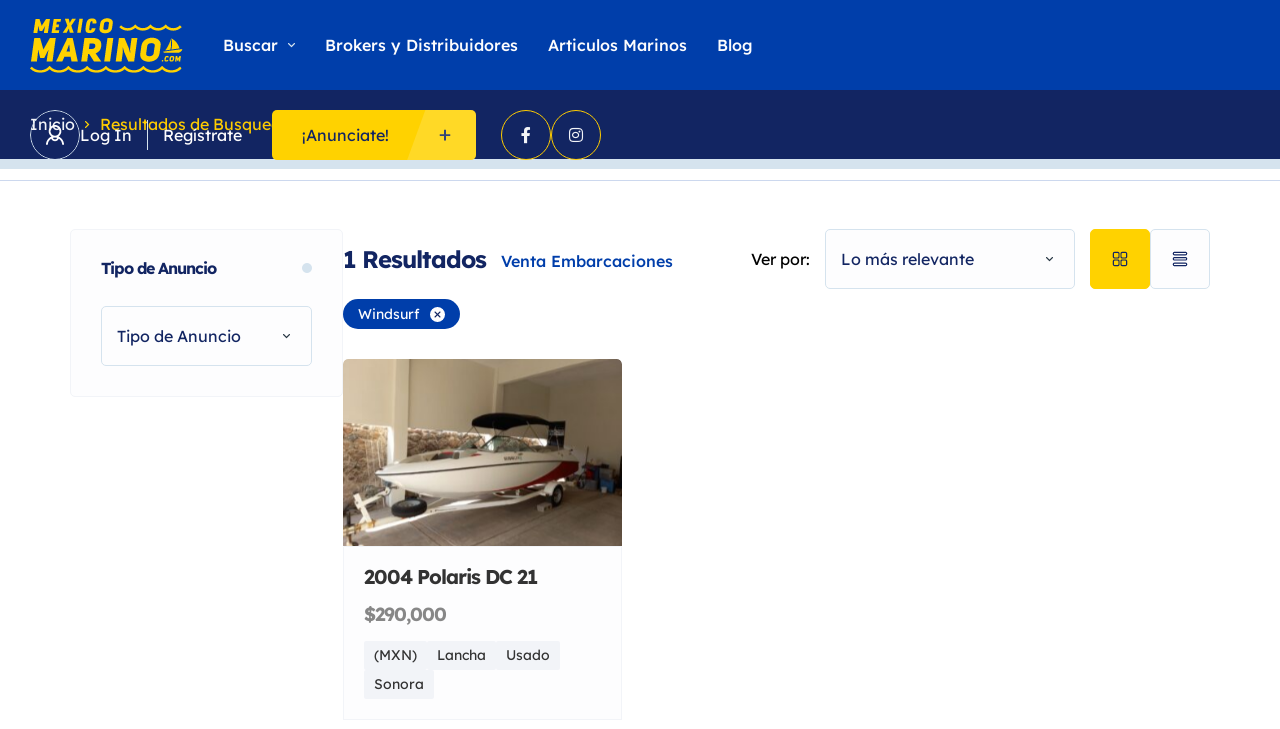

--- FILE ---
content_type: text/html; charset=UTF-8
request_url: https://mexicomarino.com/clasificados/?amenidades=windsurf
body_size: 57348
content:
<!DOCTYPE html>
<html lang="es">
<head>

    <meta charset="UTF-8"/>
    <meta name="viewport" content="width=device-width, initial-scale=1, maximum-scale=1, user-scalable=no"/>
        <link rel="profile" href="http://gmpg.org/xfn/11"/>
    <link rel="pingback" href="https://mexicomarino.com/xmlrpc.php"/>
    <link href="https://fonts.googleapis.com/css2?family=Monoton&display=swap" rel="stylesheet">
    <!-- Google tag (gtag.js) -->
    <script async src="https://www.googletagmanager.com/gtag/js?id=G-MNN4NEJXHF"></script>  
    <script>
      window.dataLayer = window.dataLayer || [];
      function gtag(){dataLayer.push(arguments);}
      gtag('js', new Date());

      gtag('config', 'G-MNN4NEJXHF');
    </script>
    <!-- Meta Pixel Code -->
    <script>
        !function(f,b,e,v,n,t,s)
        {if(f.fbq)return;n=f.fbq=function(){n.callMethod?
        n.callMethod.apply(n,arguments):n.queue.push(arguments)};
        if(!f._fbq)f._fbq=n;n.push=n;n.loaded=!0;n.version='2.0';
        n.queue=[];t=b.createElement(e);t.async=!0;
        t.src=v;s=b.getElementsByTagName(e)[0];
        s.parentNode.insertBefore(t,s)}(window, document,'script',
        'https://connect.facebook.net/en_US/fbevents.js');
        fbq('init', '7751092761664959');
        fbq('track', 'PageView');
    </script>
    <noscript><img height="1" width="1" style="display:none"
    src="https://www.facebook.com/tr?id=7751092761664959&ev=PageView&noscript=1"/></noscript>
    <!-- End Meta Pixel Code -->
    <!-- Google tag (gtag.js) -->
    <script async src="https://www.googletagmanager.com/gtag/js?id=G-MNN4NEJXHF"></script> <script> window.dataLayer = window.dataLayer || []; function gtag(){dataLayer.push(arguments);} gtag('js', new Date()); gtag('config', 'G-MNN4NEJXHF'); </script> 
    <!-- END Google tag (gtag.js) -->
    
    <title>Publicaciones &#8211; Mexico Marino</title>
<meta name='robots' content='max-image-preview:large' />
<link rel="alternate" type="application/rss+xml" title="Mexico Marino &raquo; Publicaciones Feed" href="https://mexicomarino.com/clasificados/feed/" />
<style id='wp-img-auto-sizes-contain-inline-css' type='text/css'>
img:is([sizes=auto i],[sizes^="auto," i]){contain-intrinsic-size:3000px 1500px}
/*# sourceURL=wp-img-auto-sizes-contain-inline-css */
</style>

<style id='wp-emoji-styles-inline-css' type='text/css'>

	img.wp-smiley, img.emoji {
		display: inline !important;
		border: none !important;
		box-shadow: none !important;
		height: 1em !important;
		width: 1em !important;
		margin: 0 0.07em !important;
		vertical-align: -0.1em !important;
		background: none !important;
		padding: 0 !important;
	}
/*# sourceURL=wp-emoji-styles-inline-css */
</style>
<link rel='stylesheet' id='wp-block-library-css' href='https://mexicomarino.com/wp-includes/css/dist/block-library/style.min.css?ver=6.9' type='text/css' media='all' />
<link rel='stylesheet' id='wc-blocks-style-css' href='https://mexicomarino.com/wp-content/plugins/woocommerce/assets/client/blocks/wc-blocks.css?ver=wc-9.7.2' type='text/css' media='all' />
<style id='global-styles-inline-css' type='text/css'>
:root{--wp--preset--aspect-ratio--square: 1;--wp--preset--aspect-ratio--4-3: 4/3;--wp--preset--aspect-ratio--3-4: 3/4;--wp--preset--aspect-ratio--3-2: 3/2;--wp--preset--aspect-ratio--2-3: 2/3;--wp--preset--aspect-ratio--16-9: 16/9;--wp--preset--aspect-ratio--9-16: 9/16;--wp--preset--color--black: #000000;--wp--preset--color--cyan-bluish-gray: #abb8c3;--wp--preset--color--white: #ffffff;--wp--preset--color--pale-pink: #f78da7;--wp--preset--color--vivid-red: #cf2e2e;--wp--preset--color--luminous-vivid-orange: #ff6900;--wp--preset--color--luminous-vivid-amber: #fcb900;--wp--preset--color--light-green-cyan: #7bdcb5;--wp--preset--color--vivid-green-cyan: #00d084;--wp--preset--color--pale-cyan-blue: #8ed1fc;--wp--preset--color--vivid-cyan-blue: #0693e3;--wp--preset--color--vivid-purple: #9b51e0;--wp--preset--gradient--vivid-cyan-blue-to-vivid-purple: linear-gradient(135deg,rgb(6,147,227) 0%,rgb(155,81,224) 100%);--wp--preset--gradient--light-green-cyan-to-vivid-green-cyan: linear-gradient(135deg,rgb(122,220,180) 0%,rgb(0,208,130) 100%);--wp--preset--gradient--luminous-vivid-amber-to-luminous-vivid-orange: linear-gradient(135deg,rgb(252,185,0) 0%,rgb(255,105,0) 100%);--wp--preset--gradient--luminous-vivid-orange-to-vivid-red: linear-gradient(135deg,rgb(255,105,0) 0%,rgb(207,46,46) 100%);--wp--preset--gradient--very-light-gray-to-cyan-bluish-gray: linear-gradient(135deg,rgb(238,238,238) 0%,rgb(169,184,195) 100%);--wp--preset--gradient--cool-to-warm-spectrum: linear-gradient(135deg,rgb(74,234,220) 0%,rgb(151,120,209) 20%,rgb(207,42,186) 40%,rgb(238,44,130) 60%,rgb(251,105,98) 80%,rgb(254,248,76) 100%);--wp--preset--gradient--blush-light-purple: linear-gradient(135deg,rgb(255,206,236) 0%,rgb(152,150,240) 100%);--wp--preset--gradient--blush-bordeaux: linear-gradient(135deg,rgb(254,205,165) 0%,rgb(254,45,45) 50%,rgb(107,0,62) 100%);--wp--preset--gradient--luminous-dusk: linear-gradient(135deg,rgb(255,203,112) 0%,rgb(199,81,192) 50%,rgb(65,88,208) 100%);--wp--preset--gradient--pale-ocean: linear-gradient(135deg,rgb(255,245,203) 0%,rgb(182,227,212) 50%,rgb(51,167,181) 100%);--wp--preset--gradient--electric-grass: linear-gradient(135deg,rgb(202,248,128) 0%,rgb(113,206,126) 100%);--wp--preset--gradient--midnight: linear-gradient(135deg,rgb(2,3,129) 0%,rgb(40,116,252) 100%);--wp--preset--font-size--small: 13px;--wp--preset--font-size--medium: 20px;--wp--preset--font-size--large: 36px;--wp--preset--font-size--x-large: 42px;--wp--preset--font-family--inter: "Inter", sans-serif;--wp--preset--font-family--cardo: Cardo;--wp--preset--spacing--20: 0.44rem;--wp--preset--spacing--30: 0.67rem;--wp--preset--spacing--40: 1rem;--wp--preset--spacing--50: 1.5rem;--wp--preset--spacing--60: 2.25rem;--wp--preset--spacing--70: 3.38rem;--wp--preset--spacing--80: 5.06rem;--wp--preset--shadow--natural: 6px 6px 9px rgba(0, 0, 0, 0.2);--wp--preset--shadow--deep: 12px 12px 50px rgba(0, 0, 0, 0.4);--wp--preset--shadow--sharp: 6px 6px 0px rgba(0, 0, 0, 0.2);--wp--preset--shadow--outlined: 6px 6px 0px -3px rgb(255, 255, 255), 6px 6px rgb(0, 0, 0);--wp--preset--shadow--crisp: 6px 6px 0px rgb(0, 0, 0);}:where(.is-layout-flex){gap: 0.5em;}:where(.is-layout-grid){gap: 0.5em;}body .is-layout-flex{display: flex;}.is-layout-flex{flex-wrap: wrap;align-items: center;}.is-layout-flex > :is(*, div){margin: 0;}body .is-layout-grid{display: grid;}.is-layout-grid > :is(*, div){margin: 0;}:where(.wp-block-columns.is-layout-flex){gap: 2em;}:where(.wp-block-columns.is-layout-grid){gap: 2em;}:where(.wp-block-post-template.is-layout-flex){gap: 1.25em;}:where(.wp-block-post-template.is-layout-grid){gap: 1.25em;}.has-black-color{color: var(--wp--preset--color--black) !important;}.has-cyan-bluish-gray-color{color: var(--wp--preset--color--cyan-bluish-gray) !important;}.has-white-color{color: var(--wp--preset--color--white) !important;}.has-pale-pink-color{color: var(--wp--preset--color--pale-pink) !important;}.has-vivid-red-color{color: var(--wp--preset--color--vivid-red) !important;}.has-luminous-vivid-orange-color{color: var(--wp--preset--color--luminous-vivid-orange) !important;}.has-luminous-vivid-amber-color{color: var(--wp--preset--color--luminous-vivid-amber) !important;}.has-light-green-cyan-color{color: var(--wp--preset--color--light-green-cyan) !important;}.has-vivid-green-cyan-color{color: var(--wp--preset--color--vivid-green-cyan) !important;}.has-pale-cyan-blue-color{color: var(--wp--preset--color--pale-cyan-blue) !important;}.has-vivid-cyan-blue-color{color: var(--wp--preset--color--vivid-cyan-blue) !important;}.has-vivid-purple-color{color: var(--wp--preset--color--vivid-purple) !important;}.has-black-background-color{background-color: var(--wp--preset--color--black) !important;}.has-cyan-bluish-gray-background-color{background-color: var(--wp--preset--color--cyan-bluish-gray) !important;}.has-white-background-color{background-color: var(--wp--preset--color--white) !important;}.has-pale-pink-background-color{background-color: var(--wp--preset--color--pale-pink) !important;}.has-vivid-red-background-color{background-color: var(--wp--preset--color--vivid-red) !important;}.has-luminous-vivid-orange-background-color{background-color: var(--wp--preset--color--luminous-vivid-orange) !important;}.has-luminous-vivid-amber-background-color{background-color: var(--wp--preset--color--luminous-vivid-amber) !important;}.has-light-green-cyan-background-color{background-color: var(--wp--preset--color--light-green-cyan) !important;}.has-vivid-green-cyan-background-color{background-color: var(--wp--preset--color--vivid-green-cyan) !important;}.has-pale-cyan-blue-background-color{background-color: var(--wp--preset--color--pale-cyan-blue) !important;}.has-vivid-cyan-blue-background-color{background-color: var(--wp--preset--color--vivid-cyan-blue) !important;}.has-vivid-purple-background-color{background-color: var(--wp--preset--color--vivid-purple) !important;}.has-black-border-color{border-color: var(--wp--preset--color--black) !important;}.has-cyan-bluish-gray-border-color{border-color: var(--wp--preset--color--cyan-bluish-gray) !important;}.has-white-border-color{border-color: var(--wp--preset--color--white) !important;}.has-pale-pink-border-color{border-color: var(--wp--preset--color--pale-pink) !important;}.has-vivid-red-border-color{border-color: var(--wp--preset--color--vivid-red) !important;}.has-luminous-vivid-orange-border-color{border-color: var(--wp--preset--color--luminous-vivid-orange) !important;}.has-luminous-vivid-amber-border-color{border-color: var(--wp--preset--color--luminous-vivid-amber) !important;}.has-light-green-cyan-border-color{border-color: var(--wp--preset--color--light-green-cyan) !important;}.has-vivid-green-cyan-border-color{border-color: var(--wp--preset--color--vivid-green-cyan) !important;}.has-pale-cyan-blue-border-color{border-color: var(--wp--preset--color--pale-cyan-blue) !important;}.has-vivid-cyan-blue-border-color{border-color: var(--wp--preset--color--vivid-cyan-blue) !important;}.has-vivid-purple-border-color{border-color: var(--wp--preset--color--vivid-purple) !important;}.has-vivid-cyan-blue-to-vivid-purple-gradient-background{background: var(--wp--preset--gradient--vivid-cyan-blue-to-vivid-purple) !important;}.has-light-green-cyan-to-vivid-green-cyan-gradient-background{background: var(--wp--preset--gradient--light-green-cyan-to-vivid-green-cyan) !important;}.has-luminous-vivid-amber-to-luminous-vivid-orange-gradient-background{background: var(--wp--preset--gradient--luminous-vivid-amber-to-luminous-vivid-orange) !important;}.has-luminous-vivid-orange-to-vivid-red-gradient-background{background: var(--wp--preset--gradient--luminous-vivid-orange-to-vivid-red) !important;}.has-very-light-gray-to-cyan-bluish-gray-gradient-background{background: var(--wp--preset--gradient--very-light-gray-to-cyan-bluish-gray) !important;}.has-cool-to-warm-spectrum-gradient-background{background: var(--wp--preset--gradient--cool-to-warm-spectrum) !important;}.has-blush-light-purple-gradient-background{background: var(--wp--preset--gradient--blush-light-purple) !important;}.has-blush-bordeaux-gradient-background{background: var(--wp--preset--gradient--blush-bordeaux) !important;}.has-luminous-dusk-gradient-background{background: var(--wp--preset--gradient--luminous-dusk) !important;}.has-pale-ocean-gradient-background{background: var(--wp--preset--gradient--pale-ocean) !important;}.has-electric-grass-gradient-background{background: var(--wp--preset--gradient--electric-grass) !important;}.has-midnight-gradient-background{background: var(--wp--preset--gradient--midnight) !important;}.has-small-font-size{font-size: var(--wp--preset--font-size--small) !important;}.has-medium-font-size{font-size: var(--wp--preset--font-size--medium) !important;}.has-large-font-size{font-size: var(--wp--preset--font-size--large) !important;}.has-x-large-font-size{font-size: var(--wp--preset--font-size--x-large) !important;}
/*# sourceURL=global-styles-inline-css */
</style>

<style id='classic-theme-styles-inline-css' type='text/css'>
/*! This file is auto-generated */
.wp-block-button__link{color:#fff;background-color:#32373c;border-radius:9999px;box-shadow:none;text-decoration:none;padding:calc(.667em + 2px) calc(1.333em + 2px);font-size:1.125em}.wp-block-file__button{background:#32373c;color:#fff;text-decoration:none}
/*# sourceURL=/wp-includes/css/classic-themes.min.css */
</style>
<link rel='stylesheet' id='contact-form-7-css' href='https://mexicomarino.com/wp-content/plugins/contact-form-7/includes/css/styles.css?ver=6.1.4' type='text/css' media='all' />
<style id='woocommerce-inline-inline-css' type='text/css'>
.woocommerce form .form-row .required { visibility: visible; }
/*# sourceURL=woocommerce-inline-inline-css */
</style>
<link rel='stylesheet' id='brands-styles-css' href='https://mexicomarino.com/wp-content/plugins/woocommerce/assets/css/brands.css?ver=9.7.2' type='text/css' media='all' />
<link rel='stylesheet' id='elementor-icons-shared-0-css' href='https://mexicomarino.com/wp-content/plugins/elementor/assets/lib/font-awesome/css/fontawesome.min.css?ver=5.15.3' type='text/css' media='all' />
<link rel='stylesheet' id='elementor-icons-fa-regular-css' href='https://mexicomarino.com/wp-content/plugins/elementor/assets/lib/font-awesome/css/regular.min.css?ver=5.15.3' type='text/css' media='all' />
<link rel='stylesheet' id='elementor-icons-fa-solid-css' href='https://mexicomarino.com/wp-content/plugins/elementor/assets/lib/font-awesome/css/solid.min.css?ver=5.15.3' type='text/css' media='all' />
<link rel='stylesheet' id='elementor-icons-fa-brands-css' href='https://mexicomarino.com/wp-content/plugins/elementor/assets/lib/font-awesome/css/brands.min.css?ver=5.15.3' type='text/css' media='all' />
<link rel='stylesheet' id='sweetalert2-css' href='https://mexicomarino.com/wp-content/plugins/listivo-core/assets/css/sweetalert2.min.css?ver=11.0.12' type='text/css' media='all' />
<link rel='stylesheet' id='elementor-frontend-css' href='https://mexicomarino.com/wp-content/plugins/elementor/assets/css/frontend.min.css?ver=3.28.1' type='text/css' media='all' />
<style id='elementor-frontend-inline-css' type='text/css'>
.elementor-kit-5644{--e-global-color-lprimary1:#FFD200;--e-global-color-lprimary2:#003EAA;--e-global-color-lcolor1:#122562;--e-global-color-lcolor2:#FFCC00;--e-global-color-lcolor3:#D5E3EE;--e-global-color-lcolor4:#F2F4F8;--e-global-color-lcolor5:#FDFDFE;--e-global-color-lsectionbg:#F8FAFD;--e-global-color-0760def:#333333;--e-global-color-c2d0d44:#878787;--e-global-typography-lheading1-font-family:"Lexend Deca";--e-global-typography-lheading1-font-size:82px;--e-global-typography-lheading1-font-weight:700;--e-global-typography-lheading1-line-height:82px;--e-global-typography-lheading1-letter-spacing:-4px;--e-global-typography-lheading2-font-family:"Lexend Deca";--e-global-typography-lheading2-font-size:36px;--e-global-typography-lheading2-font-weight:700;--e-global-typography-lheading2-line-height:36px;--e-global-typography-lheading2-letter-spacing:-2px;--e-global-typography-lheading3-font-family:"Lexend Deca";--e-global-typography-lheading3-font-size:24px;--e-global-typography-lheading3-font-weight:700;--e-global-typography-lheading3-line-height:24px;--e-global-typography-lheading3-letter-spacing:-1px;--e-global-typography-lheading4-font-family:"Lexend Deca";--e-global-typography-lheading4-font-size:16px;--e-global-typography-lheading4-font-weight:700;--e-global-typography-lheading4-line-height:16px;--e-global-typography-lheading4-letter-spacing:-1px;--e-global-typography-lheading5-font-family:"Red Hat Display";--e-global-typography-lheading5-font-size:16px;--e-global-typography-lheading5-font-weight:800;--e-global-typography-lheading5-line-height:16px;--e-global-typography-lheading6-font-family:"Red Hat Display";--e-global-typography-lheading6-font-size:16px;--e-global-typography-lheading6-font-weight:800;--e-global-typography-lheading6-line-height:16px;--e-global-typography-llabel-font-family:"Lexend Deca";--e-global-typography-llabel-font-size:16px;--e-global-typography-llabel-font-weight:500;--e-global-typography-llabel-line-height:29px;--e-global-typography-ltext1-font-family:"Lexend Deca";--e-global-typography-ltext1-font-size:16px;--e-global-typography-ltext1-font-weight:400;--e-global-typography-ltext1-line-height:29px;--e-global-typography-ltext1bold-font-family:"Lexend Deca";--e-global-typography-ltext1bold-font-size:16px;--e-global-typography-ltext1bold-font-weight:500;--e-global-typography-ltext1bold-line-height:29px;--e-global-typography-ltext2-font-family:"Lexend Deca";--e-global-typography-ltext2-font-size:14px;--e-global-typography-ltext2-font-weight:400;--e-global-typography-ltext2-line-height:29px;--e-global-typography-ltext2bold-font-family:"Lexend Deca";--e-global-typography-ltext2bold-font-size:14px;--e-global-typography-ltext2bold-font-weight:500;--e-global-typography-ltext2bold-line-height:29px;}.elementor-section.elementor-section-boxed > .elementor-container{max-width:1500px;}.e-con{--container-max-width:1500px;}.elementor-widget:not(:last-child){margin-block-end:0px;}.elementor-element{--widgets-spacing:0px 0px;--widgets-spacing-row:0px;--widgets-spacing-column:0px;}{}h1.entry-title{display:var(--page-title-display);}.elementor-kit-5644 .listivo-icon-v2 svg path{fill:var( --e-global-color-lcolor1 );}.elementor-kit-5644 .listivo-icon-v2{color:var( --e-global-color-lcolor1 );background-color:var( --e-global-color-lprimary1 );}.elementor-kit-5644 .listivo-heading-v2__small-text{color:var( --e-global-color-lcolor5 );background:var( --e-global-color-lcolor1 );}.elementor-kit-5644 .listivo-heading-v2__text{color:var( --e-global-color-0760def );}.elementor-kit-5644 .listivo-button--primary-1{color:var( --e-global-color-lcolor1 );background-color:var( --e-global-color-lprimary1 );}.elementor-kit-5644 .listivo-button--primary-1 path{fill:var( --e-global-color-lcolor1 );}.elementor-kit-5644 .listivo-button--primary-1 rect{fill:var( --e-global-color-lcolor1 );}.elementor-kit-5644 .listivo-button-primary-1-selector{color:var( --e-global-color-lcolor1 );background-color:var( --e-global-color-lprimary1 );}.elementor-kit-5644 .listivo-button-primary-1-selector path{fill:var( --e-global-color-lcolor1 );}.elementor-kit-5644 .listivo-button-primary-1-selector rect{fill:var( --e-global-color-lcolor1 );}.elementor-kit-5644 .listivo-button-primary-1-colors-selector{color:var( --e-global-color-lcolor1 );background-color:var( --e-global-color-lprimary1 );}.elementor-kit-5644 .listivo-button-primary-1-colors-selector path{fill:var( --e-global-color-lcolor1 );}.elementor-kit-5644 .listivo-button-primary-1-colors-selector rect{fill:var( --e-global-color-lcolor1 );}.elementor-kit-5644 .listivo-button-primary-1-colors-with-stroke-selector path{fill:var( --e-global-color-lcolor1 );stroke:var( --e-global-color-lcolor1 );}.elementor-kit-5644 .listivo-button-primary-1-colors-with-stroke-selector rect{fill:var( --e-global-color-lcolor1 );stroke:var( --e-global-color-lcolor1 );}.elementor-kit-5644 .listivo-button--primary-2{color:var( --e-global-color-lprimary1 );background-color:var( --e-global-color-lprimary2 );}.elementor-kit-5644 .listivo-button--primary-2 path{fill:var( --e-global-color-lprimary1 );}.elementor-kit-5644 .listivo-button--primary-2 rect{fill:var( --e-global-color-lprimary1 );}.elementor-kit-5644 .listivo-button-primary-2-selector{color:var( --e-global-color-lprimary1 );background-color:var( --e-global-color-lprimary2 );}.elementor-kit-5644 .listivo-button-primary-2-selector path{fill:var( --e-global-color-lprimary1 );}.elementor-kit-5644 .listivo-button-primary-2-selector rect{fill:var( --e-global-color-lprimary1 );}.elementor-kit-5644 .listivo-button-primary-2-colors-selector{color:var( --e-global-color-lprimary1 );background-color:var( --e-global-color-lprimary2 );}.elementor-kit-5644 .listivo-button-primary-2-colors-selector path{fill:var( --e-global-color-lprimary1 );}.elementor-kit-5644 .listivo-button-primary-2-colors-selector rect{fill:var( --e-global-color-lprimary1 );}.elementor-kit-5644 .listivo-button-primary-2-colors-with-stroke-selector path{fill:var( --e-global-color-lprimary1 );stroke:var( --e-global-color-lprimary1 );}.elementor-kit-5644 .listivo-button-primary-2-colors-with-stroke-selector rect{fill:var( --e-global-color-lprimary1 );stroke:var( --e-global-color-lprimary1 );}.elementor-kit-5644 .listivo-box-arrow path{fill:var( --e-global-color-lprimary1 );}.elementor-kit-5644 .listivo-box-arrow{background-color:var( --e-global-color-lprimary2 );}.elementor-kit-5644 .listivo-select-v2__option:hover{color:var( --e-global-color-lprimary1 );}.elementor-kit-5644 .listivo-select-v2__option--highlight-text{color:var( --e-global-color-lprimary1 );}.elementor-kit-5644 .listivo-select-v2__option--highlight{color:var( --e-global-color-lprimary1 );}.elementor-kit-5644 .pac-item{color:var( --e-global-color-lprimary1 );}.elementor-kit-5644 .listivo-autocomplete-input__option--highlight-text{color:var( --e-global-color-lprimary1 );}.elementor-kit-5644 .listivo-select-v2__option--active{color:var( --e-global-color-lprimary1 );}.elementor-kit-5644 .listivo-select-v2__option--active:hover{color:var( --e-global-color-lprimary1 );}.elementor-kit-5644 .listivo-select-v2__option--active .listivo-select-v2__checkbox{background-color:var( --e-global-color-lprimary1 );border-color:var( --e-global-color-lprimary1 );}.elementor-kit-5644 .pac-matched{color:var( --e-global-color-lprimary1 );}.elementor-kit-5644 .pac-item:hover{color:var( --e-global-color-lprimary1 );}.elementor-kit-5644 .pac-item:hover .pac-item-query{color:var( --e-global-color-lprimary1 );}.elementor-kit-5644 .pac-item:hover .pac-matched{color:var( --e-global-color-lprimary1 );}.elementor-kit-5644 .listivo-listing-card-name-selector{color:var( --e-global-color-0760def );}.elementor-kit-5644 .listivo-listing-card-v3__label--featured{color:var( --e-global-color-lprimary2 );}.elementor-kit-5644 .listivo-listing-card-v4__label--featured{color:var( --e-global-color-lprimary2 );}.elementor-kit-5644 .listivo-listing-card-row__featured{color:var( --e-global-color-lprimary2 );}.elementor-kit-5644 .listivo-listing-card-row-v2__featured{color:var( --e-global-color-lprimary2 );}.elementor-kit-5644 .listivo-listing-card-row-v2__label--featured{color:var( --e-global-color-lprimary2 );}.elementor-kit-5644 .listivo-listing-card-v3__featured{color:var( --e-global-color-lprimary2 );}.elementor-kit-5644 .listivo-listing-card-v4__featured{color:var( --e-global-color-lprimary2 );}.elementor-kit-5644 .listivo-listing-card-v3__address-icon path{fill:var( --e-global-color-lprimary2 );}.elementor-kit-5644 .listivo-listing-card-v4__address-icon path{fill:var( --e-global-color-lprimary2 );}.elementor-kit-5644 .listivo-listing-card-row__address-icon path{fill:var( --e-global-color-lprimary2 );}.elementor-kit-5644 .listivo-listing-card-row-v2__address-icon path{fill:var( --e-global-color-lprimary2 );}.elementor-kit-5644 .listivo-quick-preview__address-icon path{fill:var( --e-global-color-lprimary2 );}.elementor-kit-5644 .listivo-listing-card-v3__address-icon{background-color:var( --e-global-color-lprimary1 );}.elementor-kit-5644 .listivo-listing-card-v4__address-icon{background-color:var( --e-global-color-lprimary1 );}.elementor-kit-5644 .listivo-listing-card-row__address-icon{background-color:var( --e-global-color-lprimary1 );}.elementor-kit-5644 .listivo-listing-card-row-v2__address-icon{background-color:var( --e-global-color-lprimary1 );}.elementor-kit-5644 .listivo-quick-preview__address-icon{background-color:var( --e-global-color-lprimary1 );}.elementor-kit-5644 .listivo-listing-card-v3__attribute{color:var( --e-global-color-0760def );}.elementor-kit-5644 .listivo-listing-card-v3__attribute path{fill:var( --e-global-color-0760def );}.elementor-kit-5644 .listivo-listing-card-v4__attribute{color:var( --e-global-color-0760def );}.elementor-kit-5644 .listivo-listing-card-v4__attribute path{fill:var( --e-global-color-0760def );}.elementor-kit-5644 .listivo-listing-card-row__attribute{color:var( --e-global-color-0760def );}.elementor-kit-5644 .listivo-listing-card-row__attribute path{fill:var( --e-global-color-0760def );}.elementor-kit-5644 .listivo-listing-card-row-v2__category{color:var( --e-global-color-0760def );}.elementor-kit-5644 .listivo-listing-card-row-v2__category path{fill:var( --e-global-color-0760def );}.elementor-kit-5644 .listivo-listing-card-value-selector{color:var( --e-global-color-c2d0d44 );font-family:"Lexend Deca", Sans-serif;font-size:19px;font-weight:700;line-height:24px;letter-spacing:-1px;}.elementor-kit-5644 .listivo-listing-card-user-selector{color:var( --e-global-color-0760def );}.elementor-kit-5644 .listivo-listing-card-description-selector{color:var( --e-global-color-c2d0d44 );}.elementor-kit-5644 .listivo-listing-card-v4__rating-count{color:var( --e-global-color-c2d0d44 );}.elementor-kit-5644 .listivo-listing-card-row-v2__rating-count{color:var( --e-global-color-c2d0d44 );}.elementor-kit-5644 .listivo-listing-card-v4__description{-webkit-line-clamp:2;}.elementor-kit-5644 .listivo-highlight-featured-listings .listivo-listing-card-v3--featured .listivo-listing-card-v3__inner{background-color:var( --e-global-color-lsectionbg );}.elementor-kit-5644 .listivo-highlight-featured-listings .listivo-listing-card-v4--featured .listivo-listing-card-v4__inner{background-color:var( --e-global-color-lsectionbg );}.elementor-kit-5644 .listivo-highlight-featured-listings .listivo-listing-card-row--featured .listivo-listing-card-row__inner{background-color:var( --e-global-color-lsectionbg );}.elementor-kit-5644 .listivo-highlight-featured-listings .listivo-listing-card-row-v2--featured .listivo-listing-card-row-v2__inner{background-color:var( --e-global-color-lsectionbg );}.elementor-kit-5644 .listivo-highlight-featured-listings .listivo-listing-card-v3--featured .listivo-listing-card-v3__bottom{border-color:var( --e-global-color-lcolor3 );}.elementor-kit-5644 .listivo-highlight-featured-listings .listivo-listing-card-v4--featured .listivo-listing-card-v4__bottom{border-color:var( --e-global-color-lcolor3 );}.elementor-kit-5644 .listivo-highlight-featured-listings .listivo-listing-card-row--featured .listivo-listing-card-row__bottom{border-color:var( --e-global-color-lcolor3 );}.elementor-kit-5644 .listivo-highlight-featured-listings .listivo-listing-card-v3--featured .listivo-listing-card-v3__featured{color:var( --e-global-color-0760def );background-color:var( --e-global-color-lcolor2 );}.elementor-kit-5644 .listivo-highlight-featured-listings .listivo-listing-card-v4--featured .listivo-listing-card-v4__featured{color:var( --e-global-color-0760def );background-color:var( --e-global-color-lcolor2 );}.elementor-kit-5644 .listivo-highlight-featured-listings .listivo-listing-card-row--featured .listivo-listing-card-row__featured{color:var( --e-global-color-0760def );background-color:var( --e-global-color-lcolor2 );}.elementor-kit-5644 .listivo-highlight-featured-listings .listivo-listing-card-row-v2--featured .listivo-listing-card-row-v2__featured{color:var( --e-global-color-0760def );background-color:var( --e-global-color-lcolor2 );}.elementor-kit-5644 .listivo-highlight-featured-listings .listivo-listing-card-v3.listivo-listing-card-v3--featured{border-color:var( --e-global-color-lcolor3 );}.elementor-kit-5644 .listivo-highlight-featured-listings .listivo-listing-card-v4.listivo-listing-card-v4--featured .listivo-listing-card-v4__inner{border-color:var( --e-global-color-lcolor3 );}.elementor-kit-5644 .listivo-highlight-featured-listings .listivo-listing-card-v4.listivo-listing-card-v4--featured .listivo-listing-card-v4__gallery{border-color:var( --e-global-color-lcolor3 );}.elementor-kit-5644 .listivo-highlight-featured-listings .listivo-listing-card-row.listivo-listing-card-row--featured{border-color:var( --e-global-color-lcolor3 );}.elementor-kit-5644 .listivo-highlight-featured-listings .listivo-listing-card-row-v2.listivo-listing-card-row-v2--featured .listivo-listing-card-row-v2__gallery{border-color:var( --e-global-color-lcolor3 );}.elementor-kit-5644 .listivo-highlight-featured-listings .listivo-listing-card-row-v2.listivo-listing-card-row-v2--featured .listivo-listing-card-row-v2__inner{border-color:var( --e-global-color-lcolor3 );}.elementor-kit-5644 .listivo-highlight-featured-listings .listivo-listing-card-v3.listivo-listing-card-v3--featured .listivo-listing-card-v3__name{color:var( --e-global-color-0760def );}.elementor-kit-5644 .listivo-highlight-featured-listings .listivo-listing-card-v4.listivo-listing-card-v4--featured .listivo-listing-card-v4__name{color:var( --e-global-color-0760def );}.elementor-kit-5644 .listivo-highlight-featured-listings .listivo-listing-card-row.listivo-listing-card-row--featured .listivo-listing-card-row__name{color:var( --e-global-color-0760def );}.elementor-kit-5644 .listivo-highlight-featured-listings .listivo-listing-card-row-v2.listivo-listing-card-row-v2--featured .listivo-listing-card-row-v2__name{color:var( --e-global-color-0760def );}.elementor-kit-5644 .listivo-highlight-featured-listings .listivo-listing-card-v3.listivo-listing-card-v3--featured .listivo-listing-card-v3__address-icon path{fill:var( --e-global-color-lprimary2 );}.elementor-kit-5644 .listivo-highlight-featured-listings .listivo-listing-card-v4.listivo-listing-card-v4--featured .listivo-listing-card-v4__address-icon path{fill:var( --e-global-color-lprimary2 );}.elementor-kit-5644 .listivo-highlight-featured-listings .listivo-listing-card-row.listivo-listing-card-row--featured .listivo-listing-card-row__address-icon path{fill:var( --e-global-color-lprimary2 );}.elementor-kit-5644 .listivo-highlight-featured-listings .listivo-listing-card-row-v2.listivo-listing-card-row-v2--featured .listivo-listing-card-row-v2__address-icon path{fill:var( --e-global-color-lprimary2 );}.elementor-kit-5644 .listivo-highlight-featured-listings .listivo-listing-card-v3.listivo-listing-card-v3--featured .listivo-listing-card-value-selector{color:var( --e-global-color-c2d0d44 );}.elementor-kit-5644 .listivo-highlight-featured-listings .listivo-listing-card-v4.listivo-listing-card-v4--featured .listivo-listing-card-value-selector{color:var( --e-global-color-c2d0d44 );}.elementor-kit-5644 .listivo-highlight-featured-listings .listivo-listing-card-row.listivo-listing-card-row--featured .listivo-listing-card-value-selector{color:var( --e-global-color-c2d0d44 );}.elementor-kit-5644 .listivo-highlight-featured-listings .listivo-listing-card-row-v2.listivo-listing-card-row-v2--featured .listivo-listing-card-value-selector{color:var( --e-global-color-c2d0d44 );}.elementor-kit-5644 .listivo-highlight-featured-listings .listivo-listing-card-row.listivo-listing-card-row--featured .listivo-listing-card-row__attribute{color:var( --e-global-color-0760def );background-color:var( --e-global-color-lcolor4 );}.elementor-kit-5644 .listivo-highlight-featured-listings .listivo-listing-card-row.listivo-listing-card-row--featured .listivo-listing-card-row__attribute path{fill:var( --e-global-color-0760def );}.elementor-kit-5644 .listivo-highlight-featured-listings .listivo-listing-card-row-v2.listivo-listing-card-row-v2--featured .listivo-listing-card-row-v2__attribute{color:var( --e-global-color-0760def );}.elementor-kit-5644 .listivo-highlight-featured-listings .listivo-listing-card-row-v2.listivo-listing-card-row-v2--featured .listivo-listing-card-row-v2__attribute path{fill:var( --e-global-color-0760def );}.elementor-kit-5644 .listivo-highlight-featured-listings .listivo-listing-card-row-v2.listivo-listing-card-row-v2--featured .listivo-listing-card-row-v2__category{color:var( --e-global-color-0760def );}.elementor-kit-5644 .listivo-highlight-featured-listings .listivo-listing-card-row-v2.listivo-listing-card-row-v2--featured .listivo-listing-card-row-v2__category path{fill:var( --e-global-color-0760def );}.elementor-kit-5644 .listivo-highlight-featured-listings .listivo-listing-card-v3.listivo-listing-card-v3--featured .listivo-listing-card-v3__attribute{color:var( --e-global-color-0760def );background-color:var( --e-global-color-lcolor4 );}.elementor-kit-5644 .listivo-highlight-featured-listings .listivo-listing-card-v3.listivo-listing-card-v3--featured .listivo-listing-card-v3__attribute path{fill:var( --e-global-color-0760def );}.elementor-kit-5644 .listivo-highlight-featured-listings .listivo-listing-card-v4.listivo-listing-card-v4--featured .listivo-listing-card-v4__attribute{color:var( --e-global-color-0760def );background-color:var( --e-global-color-lcolor4 );}.elementor-kit-5644 .listivo-highlight-featured-listings .listivo-listing-card-v4.listivo-listing-card-v4--featured .listivo-listing-card-v4__attribute path{fill:var( --e-global-color-0760def );}.elementor-kit-5644 .listivo-highlight-featured-listings .listivo-listing-card-row.listivo-listing-card-row--featured .listivo-listing-card-user-selector span{color:var( --e-global-color-0760def );}.elementor-kit-5644 .listivo-highlight-featured-listings .listivo-listing-card-row-v2.listivo-listing-card-row-v2--featured .listivo-listing-card-user-selector span{color:var( --e-global-color-0760def );}.elementor-kit-5644 .listivo-highlight-featured-listings .listivo-listing-card-v3.listivo-listing-card-v3--featured .listivo-listing-card-user-selector span{color:var( --e-global-color-0760def );}.elementor-kit-5644 .listivo-highlight-featured-listings .listivo-listing-card-v4.listivo-listing-card-v4--featured .listivo-listing-card-user-selector span{color:var( --e-global-color-0760def );}.elementor-kit-5644 .listivo-highlight-featured-listings .listivo-listing-card-row-v2.listivo-listing-card-row-v2--featured .listivo-listing-card-row__icon:not(.listivo-listing-card-row-v2__icon--active, :hover) path{fill:var( --e-global-color-lprimary2 );}.elementor-kit-5644 .listivo-highlight-featured-listings .listivo-listing-card-v3.listivo-listing-card-v3--featured .listivo-listing-card-v3__icon:not(.listivo-listing-card-v3__icon--active, :hover) path{fill:var( --e-global-color-lprimary2 );}.elementor-kit-5644 .listivo-highlight-featured-listings .listivo-listing-card-v4.listivo-listing-card-v4--featured .listivo-listing-card-v4__icon:not(.listivo-listing-card-v3__icon--active, :hover) path{fill:var( --e-global-color-lprimary2 );}.elementor-kit-5644 .listivo-highlight-featured-listings .listivo-listing-card-row.listivo-listing-card-row--featured .listivo-listing-card-row__icon:not(.listivo-listing-card-row__icon--active, :hover){border-color:var( --e-global-color-lprimary2 );}.elementor-kit-5644 .listivo-highlight-featured-listings .listivo-listing-card-row-v2.listivo-listing-card-row-v2--featured .listivo-listing-card-row-v2__icon:not(.listivo-listing-card-row__icon--active, :hover){border-color:var( --e-global-color-lprimary2 );}.elementor-kit-5644 .listivo-highlight-featured-listings .listivo-listing-card-v3.listivo-listing-card-v3--featured .listivo-listing-card-v3__icon:not(.listivo-listing-card-v3__icon--active, :hover){border-color:var( --e-global-color-lprimary2 );}.elementor-kit-5644 .listivo-highlight-featured-listings .listivo-listing-card-v4.listivo-listing-card-v4--featured .listivo-listing-card-v4__icon:not(.listivo-listing-card-v3__icon--active, :hover){border-color:var( --e-global-color-lprimary2 );}.elementor-kit-5644 .listivo-highlight-featured-listings .listivo-listing-card-v4--featured .listivo-listing-card-v4__views{color:var( --e-global-color-0760def );}.elementor-kit-5644 .listivo-highlight-featured-listings .listivo-listing-card-row-v2--featured .listivo-listing-card-row-v2__views{color:var( --e-global-color-0760def );}.elementor-kit-5644 .listivo-highlight-featured-listings .listivo-listing-card-row-v2--featured .listivo-listing-card-description-selector{color:var( --e-global-color-c2d0d44 );}.elementor-kit-5644 .listivo-blog-post-card-v4__icon path{fill:var( --e-global-color-lprimary2 );}.elementor-kit-5644 .listivo-blog-post-card-v5__icon path{fill:var( --e-global-color-lprimary2 );}.elementor-kit-5644 .listivo-blog-post-mini-card__icon path{fill:var( --e-global-color-lprimary2 );}.elementor-kit-5644 .listivo-blog-post-card-v4__icon{background:var( --e-global-color-lprimary1 );}.elementor-kit-5644 .listivo-blog-post-card-v5__icon{background:var( --e-global-color-lprimary1 );}.elementor-kit-5644 .listivo-blog-post-mini-card__icon{background:var( --e-global-color-lprimary1 );}.elementor-kit-5644 .listivo-pagination__item:not(.listivo-pagination__item--active){background:var( --e-global-color-lcolor3 );}.elementor-kit-5644 .listivo-pagination__item.listivo-pagination__item--active{color:var( --e-global-color-lcolor1 );}.elementor-kit-5644 .listivo-pagination__item.listivo-pagination__item--active path{fill:var( --e-global-color-lcolor1 );}.elementor-kit-5644 .listivo-pagination__item.listivo-pagination__item--active:hover{color:var( --e-global-color-lcolor1 );}.elementor-kit-5644 .listivo-pagination__item.listivo-pagination__item--active:hover path{fill:var( --e-global-color-lcolor1 );}@media(max-width:1024px){.elementor-section.elementor-section-boxed > .elementor-container{max-width:1024px;}.e-con{--container-max-width:1024px;}}@media(max-width:767px){.elementor-section.elementor-section-boxed > .elementor-container{max-width:767px;}.e-con{--container-max-width:767px;}}
/*# sourceURL=elementor-frontend-inline-css */
</style>
<link rel='stylesheet' id='listivo-css' href='https://mexicomarino.com/wp-content/themes/listivo/style.css?ver=2.3.60' type='text/css' media='all' />
<style id='listivo-inline-css' type='text/css'>
        :root {
        --e-global-color-lprimary1: #FFD200;
        --e-global-color-lprimary2: #003EAA;
        --e-global-color-lcolor1: #122562;
        --e-global-color-lcolor2: #FFCC00;
        --e-global-color-lcolor3: #D5E3EE;
        --e-global-color-lcolor4: #F2F4F8;
        --e-global-color-lcolor5: #FDFDFE;
        --e-global-color-lcolor5-op-1: rgba(253,253,254, 0.95);
        --e-global-color-lcolor5-op-2: rgba(253,253,254, 0.15);
        }
                    .listivo-mini-listing-carousel-card__image img {
            aspect-ratio: 720 / 480;
            }

            .listivo-listing-card-v3__gallery img {
            aspect-ratio: 720 / 480;
            }

            .listivo-listing-card-v4__gallery img {
            aspect-ratio: 720 / 480;
            }

            .listivo-skeleton-listing-card-v3__gallery img {
            aspect-ratio: 720 / 480;
            }

            .listivo-skeleton-listing-card-v4__gallery img {
            aspect-ratio: 720 / 480;
            }

            .listivo-listing-card-row__gallery img {
            aspect-ratio: 360 / 320;
            }

            .listivo-listing-card-row-v2__gallery img {
            aspect-ratio: 360 / 320;
            }

            .listivo-skeleton-listing-row__gallery img {
            aspect-ratio: 360 / 320;
            }

            .listivo-skeleton-listing-row-v2__gallery img {
            aspect-ratio: 360 / 320;
            }

            @media (max-width: 1024px) {
            .listivo-listing-card-row__gallery img {
            aspect-ratio: 720 / 480;
            }
            }

            @media (max-width: 1024px) {
            .listivo-listing-card-row-v2__gallery img {
            aspect-ratio: 720 / 480;
            }
            }

            @media (max-width: 1024px) {
            .listivo-skeleton-listing-row__gallery img {
            aspect-ratio: 720 / 480;
            }
            }

            @media (max-width: 1024px) {
            .listivo-skeleton-listing-row-v2__gallery img {
            aspect-ratio: 720 / 480;
            }
            }
                        .listivo-blog-post-card-v5__image img {
            aspect-ratio: 360 / 240;
            }

            @media (max-width: 1024px) {
            .listivo-blog-post-card-v4__image img {
            aspect-ratio: 360 / 240;
            }
            }
                            .listivo-phone-with-country-code select {
                font-family: "Twemoji Country Flags", "Lexend Deca";
                }
                
/*# sourceURL=listivo-inline-css */
</style>
<link rel='stylesheet' id='dropzone-css' href='https://mexicomarino.com/wp-content/plugins/listivo-core/framework/assets/css/dropzone.min.css?ver=6.9' type='text/css' media='all' />
<link rel='stylesheet' id='listivo-child-css' href='https://mexicomarino.com/wp-content/themes/listivo-child/style.css?ver=0.0.2' type='text/css' media='all' />
<link rel='stylesheet' id='elementor-gf-local-lexenddeca-css' href='https://mexicomarino.com/wp-content/uploads/elementor/google-fonts/css/lexenddeca.css?ver=1742858177' type='text/css' media='all' />
<link rel='stylesheet' id='elementor-gf-local-redhatdisplay-css' href='https://mexicomarino.com/wp-content/uploads/elementor/google-fonts/css/redhatdisplay.css?ver=1742858180' type='text/css' media='all' />
<script type="text/javascript" src="https://mexicomarino.com/wp-includes/js/jquery/jquery.min.js?ver=3.7.1" id="jquery-core-js"></script>
<script type="text/javascript" src="https://mexicomarino.com/wp-includes/js/jquery/jquery-migrate.min.js?ver=3.4.1" id="jquery-migrate-js"></script>
<script type="text/javascript" src="https://mexicomarino.com/wp-content/plugins/woocommerce/assets/js/jquery-blockui/jquery.blockUI.min.js?ver=2.7.0-wc.9.7.2" id="jquery-blockui-js" defer="defer" data-wp-strategy="defer"></script>
<script type="text/javascript" id="wc-add-to-cart-js-extra">
/* <![CDATA[ */
var wc_add_to_cart_params = {"ajax_url":"/wp-admin/admin-ajax.php","wc_ajax_url":"/?wc-ajax=%%endpoint%%","i18n_view_cart":"Ver carrito","cart_url":"https://mexicomarino.com/cart/","is_cart":"","cart_redirect_after_add":"no"};
//# sourceURL=wc-add-to-cart-js-extra
/* ]]> */
</script>
<script type="text/javascript" src="https://mexicomarino.com/wp-content/plugins/woocommerce/assets/js/frontend/add-to-cart.min.js?ver=9.7.2" id="wc-add-to-cart-js" defer="defer" data-wp-strategy="defer"></script>
<script type="text/javascript" src="https://mexicomarino.com/wp-content/plugins/woocommerce/assets/js/js-cookie/js.cookie.min.js?ver=2.1.4-wc.9.7.2" id="js-cookie-js" defer="defer" data-wp-strategy="defer"></script>
<script type="text/javascript" id="woocommerce-js-extra">
/* <![CDATA[ */
var woocommerce_params = {"ajax_url":"/wp-admin/admin-ajax.php","wc_ajax_url":"/?wc-ajax=%%endpoint%%","i18n_password_show":"Show password","i18n_password_hide":"Hide password"};
//# sourceURL=woocommerce-js-extra
/* ]]> */
</script>
<script type="text/javascript" src="https://mexicomarino.com/wp-content/plugins/woocommerce/assets/js/frontend/woocommerce.min.js?ver=9.7.2" id="woocommerce-js" defer="defer" data-wp-strategy="defer"></script>
<script type="text/javascript" id="lazysizes-js-before">
/* <![CDATA[ */
        window.lazySizesConfig = window.lazySizesConfig || {};
        window.lazySizesConfig.loadMode = 1
        window.lazySizesConfig.init = 0
        
//# sourceURL=lazysizes-js-before
/* ]]> */
</script>
<script type="text/javascript" src="https://mexicomarino.com/wp-content/plugins/listivo-core/framework/assets/js/lazysizes.min.js?ver=5.3.2" id="lazysizes-js"></script>
<link rel="https://api.w.org/" href="https://mexicomarino.com/wp-json/" /><link rel="EditURI" type="application/rsd+xml" title="RSD" href="https://mexicomarino.com/xmlrpc.php?rsd" />
<meta name="generator" content="WordPress 6.9" />
<meta name="generator" content="WooCommerce 9.7.2" />
            <link rel="icon" href="https://mexicomarino.com/wp-content/uploads/2023/11/logo-redondo-amarillo.svg">
                    <link rel="canonical" href="https://mexicomarino.com/clasificados/"/>
        	<noscript><style>.woocommerce-product-gallery{ opacity: 1 !important; }</style></noscript>
	<meta name="generator" content="Elementor 3.28.1; features: e_local_google_fonts; settings: css_print_method-internal, google_font-enabled, font_display-swap">
			<style>
				.e-con.e-parent:nth-of-type(n+4):not(.e-lazyloaded):not(.e-no-lazyload),
				.e-con.e-parent:nth-of-type(n+4):not(.e-lazyloaded):not(.e-no-lazyload) * {
					background-image: none !important;
				}
				@media screen and (max-height: 1024px) {
					.e-con.e-parent:nth-of-type(n+3):not(.e-lazyloaded):not(.e-no-lazyload),
					.e-con.e-parent:nth-of-type(n+3):not(.e-lazyloaded):not(.e-no-lazyload) * {
						background-image: none !important;
					}
				}
				@media screen and (max-height: 640px) {
					.e-con.e-parent:nth-of-type(n+2):not(.e-lazyloaded):not(.e-no-lazyload),
					.e-con.e-parent:nth-of-type(n+2):not(.e-lazyloaded):not(.e-no-lazyload) * {
						background-image: none !important;
					}
				}
			</style>
			<style class='wp-fonts-local' type='text/css'>
@font-face{font-family:Inter;font-style:normal;font-weight:300 900;font-display:fallback;src:url('https://mexicomarino.com/wp-content/plugins/woocommerce/assets/fonts/Inter-VariableFont_slnt,wght.woff2') format('woff2');font-stretch:normal;}
@font-face{font-family:Cardo;font-style:normal;font-weight:400;font-display:fallback;src:url('https://mexicomarino.com/wp-content/plugins/woocommerce/assets/fonts/cardo_normal_400.woff2') format('woff2');}
</style>
<link rel="icon" href="https://mexicomarino.com/wp-content/uploads/2023/11/logo-redondo-amarillo.svg" sizes="32x32" />
<link rel="icon" href="https://mexicomarino.com/wp-content/uploads/2023/11/logo-redondo-amarillo.svg" sizes="192x192" />
<link rel="apple-touch-icon" href="https://mexicomarino.com/wp-content/uploads/2023/11/logo-redondo-amarillo.svg" />
<meta name="msapplication-TileImage" content="https://mexicomarino.com/wp-content/uploads/2023/11/logo-redondo-amarillo.svg" />
<link rel='stylesheet' id='wc-stripe-blocks-checkout-style-css' href='https://mexicomarino.com/wp-content/plugins/woocommerce-gateway-stripe/build/upe_blocks.css?ver=fc69af66090922c98517822b2d3895df' type='text/css' media='all' />
<link rel='stylesheet' id='widget-spacer-css' href='https://mexicomarino.com/wp-content/plugins/elementor/assets/css/widget-spacer.min.css?ver=3.28.1' type='text/css' media='all' />
<link rel='stylesheet' id='widget-heading-css' href='https://mexicomarino.com/wp-content/plugins/elementor/assets/css/widget-heading.min.css?ver=3.28.1' type='text/css' media='all' />
<link rel='stylesheet' id='elementor-icons-css' href='https://mexicomarino.com/wp-content/plugins/elementor/assets/lib/eicons/css/elementor-icons.min.css?ver=5.36.0' type='text/css' media='all' />
</head>
<body class="archive post-type-archive post-type-archive-listivo_listing wp-custom-logo wp-theme-listivo wp-child-theme-listivo-child theme-listivo woocommerce-no-js listivo-2.3.60 elementor-default elementor-kit-5644">

<style id="elementor-post-6171">.elementor-6171 .elementor-element.elementor-element-37c36097{z-index:9999;}.elementor-6171 .elementor-element.elementor-element-25870e68 > .elementor-widget-wrap > .elementor-widget:not(.elementor-widget__width-auto):not(.elementor-widget__width-initial):not(:last-child):not(.elementor-absolute){margin-bottom:0px;}.elementor-6171 .elementor-element.elementor-element-125ad93c .listivo-menu-v2{height:90px;background-color:var( --e-global-color-lprimary2 );}.elementor-6171 .elementor-element.elementor-element-125ad93c .listivo-menu-v2 .listivo-menu-v2__items > .listivo-menu-v2__item > a {height:90px;}.elementor-6171 .elementor-element.elementor-element-125ad93c .listivo-menu-v2 .listivo-menu-v2__account{height:90px;}.listivo-menu-sticky .listivo-menu-sticky-holder{height:90px;}.elementor-6171 .elementor-element.elementor-element-125ad93c .listivo-menu-v2__logo{height:55px;}.elementor-6171 .elementor-element.elementor-element-125ad93c .listivo-menu-v2__line{background-color:var( --e-global-color-lprimary2 );}.elementor-6171 .elementor-element.elementor-element-158836b4:not(.elementor-motion-effects-element-type-background), .elementor-6171 .elementor-element.elementor-element-158836b4 > .elementor-motion-effects-container > .elementor-motion-effects-layer{background-color:var( --e-global-color-lcolor1 );}.elementor-6171 .elementor-element.elementor-element-158836b4 > .elementor-container{max-width:1140px;}.elementor-6171 .elementor-element.elementor-element-158836b4{transition:background 0.3s, border 0.3s, border-radius 0.3s, box-shadow 0.3s;padding:60px 30px 60px 30px;}.elementor-6171 .elementor-element.elementor-element-158836b4 > .elementor-background-overlay{transition:background 0.3s, border-radius 0.3s, opacity 0.3s;}.elementor-6171 .elementor-element.elementor-element-50d07d26 > .elementor-widget-wrap > .elementor-widget:not(.elementor-widget__width-auto):not(.elementor-widget__width-initial):not(:last-child):not(.elementor-absolute){margin-bottom:0px;}.elementor-6171 .elementor-element.elementor-element-50d07d26 > .elementor-element-populated{padding:0px 90px 0px 0px;}.elementor-6171 .elementor-element.elementor-element-2a95655a .listivo-image-wrapper{justify-content:flex-start;height:55px;}.elementor-6171 .elementor-element.elementor-element-12eca44f{--spacer-size:30px;}.elementor-6171 .elementor-element.elementor-element-61c7701e .listivo-small-data__icon{display:block;}.elementor-6171 .elementor-element.elementor-element-61c7701e .listivo-small-icon{background-color:var( --e-global-color-lprimary2 );}.elementor-6171 .elementor-element.elementor-element-7b884f36{width:var( --container-widget-width, 88% );max-width:88%;--container-widget-width:88%;--container-widget-flex-grow:0;}.elementor-6171 .elementor-element.elementor-element-7b884f36 .listivo-small-data__icon{display:block;}.elementor-6171 .elementor-element.elementor-element-7b884f36 .listivo-small-icon{background-color:var( --e-global-color-lprimary2 );}.elementor-6171 .elementor-element.elementor-element-584ed802 .listivo-small-data__icon{display:block;}.elementor-6171 .elementor-element.elementor-element-584ed802 .listivo-small-icon{background-color:var( --e-global-color-lprimary2 );}.elementor-6171 .elementor-element.elementor-element-6d9589ac{--spacer-size:15px;}.elementor-6171 .elementor-element.elementor-element-ebeab91 .elementor-heading-title{font-family:var( --e-global-typography-ltext1-font-family ), Sans-serif;font-size:var( --e-global-typography-ltext1-font-size );font-weight:var( --e-global-typography-ltext1-font-weight );line-height:var( --e-global-typography-ltext1-line-height );color:var( --e-global-color-lcolor5 );}.elementor-6171 .elementor-element.elementor-element-7472d1d8{--spacer-size:15px;}.elementor-6171 .elementor-element.elementor-element-5ac3b11b .listivo-social-icon:hover i{color:var( --e-global-color-lprimary1 );}.elementor-6171 .elementor-element.elementor-element-5ac3b11b .listivo-social-icon:hover svg path{fill:var( --e-global-color-lprimary1 );}.elementor-6171 .elementor-element.elementor-element-5ac3b11b .listivo-social-icon:hover{border-color:var( --e-global-color-lprimary1 );}.elementor-6171 .elementor-element.elementor-element-4f99f859 > .elementor-widget-wrap > .elementor-widget:not(.elementor-widget__width-auto):not(.elementor-widget__width-initial):not(:last-child):not(.elementor-absolute){margin-bottom:0px;}.elementor-6171 .elementor-element.elementor-element-4f99f859 > .elementor-element-populated{margin:0px 25px 0px 0px;--e-column-margin-right:25px;--e-column-margin-left:0px;padding:0px 0px 0px 0px;}.elementor-6171 .elementor-element.elementor-element-131295e7 > .elementor-widget-container{margin:0px 0px 30px 0px;}.elementor-6171 .elementor-element.elementor-element-131295e7 .elementor-heading-title{font-family:var( --e-global-typography-lheading4-font-family ), Sans-serif;font-size:var( --e-global-typography-lheading4-font-size );font-weight:var( --e-global-typography-lheading4-font-weight );line-height:var( --e-global-typography-lheading4-line-height );letter-spacing:var( --e-global-typography-lheading4-letter-spacing );color:var( --e-global-color-lcolor5 );}.elementor-6171 .elementor-element.elementor-element-775a464d .listivo-vertical-link-list .menu-item:not(:first-child) a{margin-top:15px !important;}.elementor-6171 .elementor-element.elementor-element-775a464d .menu-item a:hover{color:var( --e-global-color-lprimary1 );}.elementor-6171 .elementor-element.elementor-element-775a464d .menu-item a:before{background-color:var( --e-global-color-lprimary1 );}.elementor-6171 .elementor-element.elementor-element-3a6357bb > .elementor-widget-wrap > .elementor-widget:not(.elementor-widget__width-auto):not(.elementor-widget__width-initial):not(:last-child):not(.elementor-absolute){margin-bottom:0px;}.elementor-6171 .elementor-element.elementor-element-3a6357bb > .elementor-element-populated{padding:0px 0px 0px 0px;}.elementor-6171 .elementor-element.elementor-element-42cc5fae > .elementor-widget-container{margin:0px 0px 30px 0px;}.elementor-6171 .elementor-element.elementor-element-42cc5fae .elementor-heading-title{font-family:var( --e-global-typography-lheading4-font-family ), Sans-serif;font-size:var( --e-global-typography-lheading4-font-size );font-weight:var( --e-global-typography-lheading4-font-weight );line-height:var( --e-global-typography-lheading4-line-height );letter-spacing:var( --e-global-typography-lheading4-letter-spacing );color:var( --e-global-color-lcolor5 );}.elementor-6171 .elementor-element.elementor-element-2b060086 .listivo-vertical-link-list .menu-item:not(:first-child) a{margin-top:15px !important;}.elementor-6171 .elementor-element.elementor-element-2b060086 .menu-item a:hover{color:var( --e-global-color-lprimary1 );}.elementor-6171 .elementor-element.elementor-element-2b060086 .menu-item a:before{background-color:var( --e-global-color-lprimary1 );}.elementor-6171 .elementor-element.elementor-element-30de54f2.elementor-column > .elementor-widget-wrap{justify-content:flex-end;}.elementor-6171 .elementor-element.elementor-element-30de54f2 > .elementor-widget-wrap > .elementor-widget:not(.elementor-widget__width-auto):not(.elementor-widget__width-initial):not(:last-child):not(.elementor-absolute){margin-bottom:0px;}.elementor-6171 .elementor-element.elementor-element-30de54f2 > .elementor-element-populated{padding:0px 0px 0px 0px;}.elementor-6171 .elementor-element.elementor-element-69b9f731{width:var( --container-widget-width, 262px );max-width:262px;--container-widget-width:262px;--container-widget-flex-grow:0;}.elementor-6171 .elementor-element.elementor-element-69b9f731 > .elementor-widget-container{margin:0px 0px 30px 0px;}.elementor-6171 .elementor-element.elementor-element-69b9f731 .elementor-heading-title{font-family:var( --e-global-typography-lheading4-font-family ), Sans-serif;font-size:var( --e-global-typography-lheading4-font-size );font-weight:var( --e-global-typography-lheading4-font-weight );line-height:var( --e-global-typography-lheading4-line-height );letter-spacing:var( --e-global-typography-lheading4-letter-spacing );color:var( --e-global-color-lcolor5 );}.elementor-6171 .elementor-element.elementor-element-65d84d11{width:var( --container-widget-width, 262px );max-width:262px;--container-widget-width:262px;--container-widget-flex-grow:0;}.elementor-6171 .elementor-element.elementor-element-65d84d11 .listivo-mini-listings__title{color:#FFFFFF;}.elementor-6171 .elementor-element.elementor-element-65d84d11 .listivo-mini-listings__price{color:#BABABA;}.elementor-6171 .elementor-element.elementor-element-65d84d11 .listivo-mini-listings__in{color:#BABABA;}.elementor-6171 .elementor-element.elementor-element-65d84d11 .listivo-mini-listings__categories a{color:#BABABA;}.elementor-6171 .elementor-element.elementor-element-6006fcac:not(.elementor-motion-effects-element-type-background), .elementor-6171 .elementor-element.elementor-element-6006fcac > .elementor-motion-effects-container > .elementor-motion-effects-layer{background-color:var( --e-global-color-lcolor1 );}.elementor-6171 .elementor-element.elementor-element-6006fcac > .elementor-background-overlay{opacity:0.5;transition:background 0.3s, border-radius 0.3s, opacity 0.3s;}.elementor-6171 .elementor-element.elementor-element-6006fcac{transition:background 0.3s, border 0.3s, border-radius 0.3s, box-shadow 0.3s;}@media(max-width:1024px){.elementor-6171 .elementor-element.elementor-element-158836b4 > .elementor-container{max-width:900px;}.elementor-6171 .elementor-element.elementor-element-158836b4{padding:90px 15px 90px 15px;}.elementor-6171 .elementor-element.elementor-element-50d07d26 > .elementor-element-populated{padding:0px 30px 0px 15px;}.elementor-6171 .elementor-element.elementor-element-2a95655a .listivo-image-wrapper{justify-content:center;}.elementor-6171 .elementor-element.elementor-element-61c7701e .listivo-small-data__icon{display:none;}.elementor-6171 .elementor-element.elementor-element-61c7701e .listivo-phone-v3-wrapper{text-align:center;}.elementor-6171 .elementor-element.elementor-element-7b884f36 .listivo-small-data__icon{display:none;}.elementor-6171 .elementor-element.elementor-element-7b884f36 .listivo-address{text-align:center;}.elementor-6171 .elementor-element.elementor-element-584ed802 .listivo-small-data__icon{display:none;}.elementor-6171 .elementor-element.elementor-element-584ed802 .listivo-email-wrapper{text-align:center;}.elementor-6171 .elementor-element.elementor-element-ebeab91{text-align:center;}.elementor-6171 .elementor-element.elementor-element-ebeab91 .elementor-heading-title{font-size:var( --e-global-typography-ltext1-font-size );line-height:var( --e-global-typography-ltext1-line-height );}.elementor-6171 .elementor-element.elementor-element-5ac3b11b .listivo-social-icons-wrapper{text-align:center;}.elementor-6171 .elementor-element.elementor-element-4f99f859 > .elementor-element-populated{margin:70px 0px 0px 0px;--e-column-margin-right:0px;--e-column-margin-left:0px;padding:0px 30px 0px 15px;}.elementor-6171 .elementor-element.elementor-element-131295e7 > .elementor-widget-container{margin:0px 0px 33px 0px;}.elementor-6171 .elementor-element.elementor-element-131295e7{text-align:center;}.elementor-6171 .elementor-element.elementor-element-131295e7 .elementor-heading-title{font-size:var( --e-global-typography-lheading4-font-size );line-height:var( --e-global-typography-lheading4-line-height );letter-spacing:var( --e-global-typography-lheading4-letter-spacing );}.elementor-6171 .elementor-element.elementor-element-775a464d li{text-align:center;}.elementor-6171 .elementor-element.elementor-element-3a6357bb > .elementor-element-populated{margin:70px 0px 0px 0px;--e-column-margin-right:0px;--e-column-margin-left:0px;padding:0px 15px 0px 30px;}.elementor-6171 .elementor-element.elementor-element-42cc5fae > .elementor-widget-container{margin:0px 0px 33px 0px;}.elementor-6171 .elementor-element.elementor-element-42cc5fae{text-align:center;}.elementor-6171 .elementor-element.elementor-element-42cc5fae .elementor-heading-title{font-size:var( --e-global-typography-lheading4-font-size );line-height:var( --e-global-typography-lheading4-line-height );letter-spacing:var( --e-global-typography-lheading4-letter-spacing );}.elementor-6171 .elementor-element.elementor-element-2b060086 li{text-align:center;}.elementor-6171 .elementor-element.elementor-element-30de54f2.elementor-column > .elementor-widget-wrap{justify-content:flex-start;}.elementor-6171 .elementor-element.elementor-element-30de54f2 > .elementor-element-populated{margin:90px 0px 0px 0px;--e-column-margin-right:0px;--e-column-margin-left:0px;padding:0px 15px 0px 30px;}.elementor-6171 .elementor-element.elementor-element-69b9f731{width:100%;max-width:100%;text-align:center;}.elementor-6171 .elementor-element.elementor-element-69b9f731 > .elementor-widget-container{margin:00px 0px 33px 0px;}.elementor-6171 .elementor-element.elementor-element-69b9f731 .elementor-heading-title{font-size:var( --e-global-typography-lheading4-font-size );line-height:var( --e-global-typography-lheading4-line-height );letter-spacing:var( --e-global-typography-lheading4-letter-spacing );}.elementor-6171 .elementor-element.elementor-element-65d84d11{width:100%;max-width:100%;}.elementor-6171 .elementor-element.elementor-element-67e10682 .listivo-copyrights__container{text-align:center;}}@media(max-width:767px){.elementor-6171 .elementor-element.elementor-element-158836b4{padding:60px 15px 60px 15px;}.elementor-6171 .elementor-element.elementor-element-50d07d26.elementor-column > .elementor-widget-wrap{justify-content:center;}.elementor-6171 .elementor-element.elementor-element-50d07d26 > .elementor-element-populated{padding:0px 15px 0px 15px;}.elementor-6171 .elementor-element.elementor-element-12eca44f{--spacer-size:35px;}.elementor-6171 .elementor-element.elementor-element-7b884f36 .listivo-address{text-align:center;}.elementor-6171 .elementor-element.elementor-element-6d9589ac{--spacer-size:25px;}.elementor-6171 .elementor-element.elementor-element-ebeab91{text-align:center;}.elementor-6171 .elementor-element.elementor-element-ebeab91 .elementor-heading-title{font-size:var( --e-global-typography-ltext1-font-size );line-height:var( --e-global-typography-ltext1-line-height );}.elementor-6171 .elementor-element.elementor-element-4f99f859.elementor-column > .elementor-widget-wrap{justify-content:center;}.elementor-6171 .elementor-element.elementor-element-4f99f859 > .elementor-element-populated{margin:0px 0px 0px 0px;--e-column-margin-right:0px;--e-column-margin-left:0px;padding:60px 15px 0px 15px;}.elementor-6171 .elementor-element.elementor-element-131295e7 > .elementor-widget-container{margin:0px 0px 35px 0px;}.elementor-6171 .elementor-element.elementor-element-131295e7{text-align:center;}.elementor-6171 .elementor-element.elementor-element-131295e7 .elementor-heading-title{font-size:var( --e-global-typography-lheading4-font-size );line-height:var( --e-global-typography-lheading4-line-height );letter-spacing:var( --e-global-typography-lheading4-letter-spacing );}.elementor-6171 .elementor-element.elementor-element-775a464d{width:var( --container-widget-width, 384px );max-width:384px;--container-widget-width:384px;--container-widget-flex-grow:0;}.elementor-6171 .elementor-element.elementor-element-3a6357bb.elementor-column > .elementor-widget-wrap{justify-content:center;}.elementor-6171 .elementor-element.elementor-element-3a6357bb > .elementor-element-populated{margin:0px 0px 0px 0px;--e-column-margin-right:0px;--e-column-margin-left:0px;padding:60px 15px 0px 15px;}.elementor-6171 .elementor-element.elementor-element-42cc5fae > .elementor-widget-container{margin:0px 0px 35px 0px;}.elementor-6171 .elementor-element.elementor-element-42cc5fae{text-align:center;}.elementor-6171 .elementor-element.elementor-element-42cc5fae .elementor-heading-title{font-size:var( --e-global-typography-lheading4-font-size );line-height:var( --e-global-typography-lheading4-line-height );letter-spacing:var( --e-global-typography-lheading4-letter-spacing );}.elementor-6171 .elementor-element.elementor-element-2b060086{width:var( --container-widget-width, 384px );max-width:384px;--container-widget-width:384px;--container-widget-flex-grow:0;}.elementor-6171 .elementor-element.elementor-element-30de54f2.elementor-column > .elementor-widget-wrap{justify-content:center;}.elementor-6171 .elementor-element.elementor-element-30de54f2 > .elementor-element-populated{margin:0px 0px 0px 0px;--e-column-margin-right:0px;--e-column-margin-left:0px;padding:60px 40px 0px 40px;}.elementor-6171 .elementor-element.elementor-element-69b9f731{width:100%;max-width:100%;text-align:center;}.elementor-6171 .elementor-element.elementor-element-69b9f731 > .elementor-widget-container{margin:0px 0px 35px 0px;}.elementor-6171 .elementor-element.elementor-element-69b9f731 .elementor-heading-title{font-size:var( --e-global-typography-lheading4-font-size );line-height:var( --e-global-typography-lheading4-line-height );letter-spacing:var( --e-global-typography-lheading4-letter-spacing );}.elementor-6171 .elementor-element.elementor-element-65d84d11{width:100%;max-width:100%;}}@media(min-width:768px){.elementor-6171 .elementor-element.elementor-element-50d07d26{width:34%;}.elementor-6171 .elementor-element.elementor-element-4f99f859{width:19%;}.elementor-6171 .elementor-element.elementor-element-3a6357bb{width:14%;}.elementor-6171 .elementor-element.elementor-element-30de54f2{width:33%;}}@media(max-width:1024px) and (min-width:768px){.elementor-6171 .elementor-element.elementor-element-50d07d26{width:100%;}.elementor-6171 .elementor-element.elementor-element-4f99f859{width:50%;}.elementor-6171 .elementor-element.elementor-element-3a6357bb{width:50%;}.elementor-6171 .elementor-element.elementor-element-30de54f2{width:100%;}}</style>		<div data-elementor-type="wp-post" data-elementor-id="6171" class="elementor elementor-6171">
						<section class="elementor-section elementor-top-section elementor-element elementor-element-37c36097 elementor-section-full_width listivo-menu-transparent-height-0 elementor-section-height-default elementor-section-height-default" data-id="37c36097" data-element_type="section">
						<div class="elementor-container elementor-column-gap-no">
					<div class="elementor-column elementor-col-100 elementor-top-column elementor-element elementor-element-25870e68" data-id="25870e68" data-element_type="column">
			<div class="elementor-widget-wrap elementor-element-populated">
						<div class="elementor-element elementor-element-125ad93c elementor-widget elementor-widget-lst_menu_v2" data-id="125ad93c" data-element_type="widget" data-widget_type="lst_menu_v2.default">
				<div class="elementor-widget-container">
					<div class="listivo-app">
    <div class="listivo-menu-sticky-holder"></div>

    <lst-mobile-menu prefix="listivo">
        <div slot-scope="props">
            <div
                    class="listivo-menu-mobile-v2"
                    :class="{'listivo-menu-mobile-v2--open': props.show}"
            >
                <div class="listivo-menu-mobile-v2__top">
                    <div class="listivo-menu-mobile-v2__button">
                                                    <a
                                                                    class="listivo-button listivo-button--primary-1"
                                                                    href="https://mexicomarino.com/login-and-register/"
                            >
                                <span>
                                                                            ¡Anunciate!                                    
                                                                            <svg xmlns="http://www.w3.org/2000/svg" width="12" height="12"
                                             viewBox="0 0 12 12" fill="none">
                                            <path d="M5.00488 11.525V7.075H0.854883V5.125H5.00488V0.65H7.00488V5.125H11.1549V7.075H7.00488V11.525H5.00488Z"
                                                  fill="#FDFDFE"/>
                                        </svg>
                                                                    </span>
                            </a>
                                            </div>

                    <div
                            class="listivo-menu-mobile-v2__close"
                            @click.prevent="props.onShow"
                    >
                        <svg xmlns="http://www.w3.org/2000/svg" width="17" height="17" viewBox="0 0 17 17" fill="none">
                            <path d="M15.9999 15.9999L1 1" stroke="#2A3946" stroke-width="2" stroke-linecap="round"
                                  stroke-linejoin="round"/>
                            <path d="M16 1L1 16" stroke="#2A3946" stroke-width="2" stroke-linecap="round"
                                  stroke-linejoin="round"/>
                        </svg>
                    </div>
                </div>

                                    <div id="listivo-menu-mobile-v2" class="listivo-menu-mobile-v2__items"><div
        id="listivo-menu-mobile-v2__item--menu-item-1-8458"
        class="menu-item menu-item-type-custom menu-item-object-custom menu-item-has-children menu-item-8458 listivo-menu-mobile-v2__item  listivo-menu-mobile-v2__item--depth-0"
>
    <a
            href="https://mexicomarino.com/clasificados/"
            title="Buscar"
            >
        Buscar
        <svg xmlns="http://www.w3.org/2000/svg" width="7" height="5" viewBox="0 0 7 5" fill="none">
            <path d="M3.5 2.56775L5.87477 0.192978C6.13207 -0.0643244 6.54972 -0.0643244 6.80702 0.192978C7.06433 0.450281 7.06433 0.867931 6.80702 1.12523L3.9394 3.99285C3.6964 4.23586 3.30298 4.23586 3.0606 3.99285L0.192977 1.12523C-0.0643257 0.867931 -0.0643257 0.450281 0.192977 0.192978C0.45028 -0.0643244 0.86793 -0.0643244 1.12523 0.192978L3.5 2.56775Z"
                  fill="#D5E3F0"/>
        </svg>
    </a>
<div class="listivo-menu-mobile-v2__submenu listivo-menu-mobile-v2__submenu--depth-0"><div
        id="listivo-menu-mobile-v2__item--menu-item-1-8998"
        class="menu-item menu-item-type-taxonomy menu-item-object-listivo_8505 menu-item-8998 listivo-menu-mobile-v2__item  listivo-menu-mobile-v2__item--depth-1"
>
    <a
            href="https://mexicomarino.com/clasificados/embarcaciones-venta/"
            title="Embarcaciones en venta"
            >
        Embarcaciones en venta
        <svg xmlns="http://www.w3.org/2000/svg" width="7" height="5" viewBox="0 0 7 5" fill="none">
            <path d="M3.5 2.56775L5.87477 0.192978C6.13207 -0.0643244 6.54972 -0.0643244 6.80702 0.192978C7.06433 0.450281 7.06433 0.867931 6.80702 1.12523L3.9394 3.99285C3.6964 4.23586 3.30298 4.23586 3.0606 3.99285L0.192977 1.12523C-0.0643257 0.867931 -0.0643257 0.450281 0.192977 0.192978C0.45028 -0.0643244 0.86793 -0.0643244 1.12523 0.192978L3.5 2.56775Z"
                  fill="#D5E3F0"/>
        </svg>
    </a>
</div>
<div
        id="listivo-menu-mobile-v2__item--menu-item-1-16434"
        class="menu-item menu-item-type-taxonomy menu-item-object-listivo_5663 menu-item-16434 listivo-menu-mobile-v2__item  listivo-menu-mobile-v2__item--depth-1"
>
    <a
            href="https://mexicomarino.com/clasificados/?categoria=lancha"
            title="Lanchas"
            >
        Lanchas
        <svg xmlns="http://www.w3.org/2000/svg" width="7" height="5" viewBox="0 0 7 5" fill="none">
            <path d="M3.5 2.56775L5.87477 0.192978C6.13207 -0.0643244 6.54972 -0.0643244 6.80702 0.192978C7.06433 0.450281 7.06433 0.867931 6.80702 1.12523L3.9394 3.99285C3.6964 4.23586 3.30298 4.23586 3.0606 3.99285L0.192977 1.12523C-0.0643257 0.867931 -0.0643257 0.450281 0.192977 0.192978C0.45028 -0.0643244 0.86793 -0.0643244 1.12523 0.192978L3.5 2.56775Z"
                  fill="#D5E3F0"/>
        </svg>
    </a>
</div>
<div
        id="listivo-menu-mobile-v2__item--menu-item-1-16435"
        class="menu-item menu-item-type-taxonomy menu-item-object-listivo_5663 menu-item-16435 listivo-menu-mobile-v2__item  listivo-menu-mobile-v2__item--depth-1"
>
    <a
            href="https://mexicomarino.com/clasificados/?categoria=yate"
            title="Yates"
            >
        Yates
        <svg xmlns="http://www.w3.org/2000/svg" width="7" height="5" viewBox="0 0 7 5" fill="none">
            <path d="M3.5 2.56775L5.87477 0.192978C6.13207 -0.0643244 6.54972 -0.0643244 6.80702 0.192978C7.06433 0.450281 7.06433 0.867931 6.80702 1.12523L3.9394 3.99285C3.6964 4.23586 3.30298 4.23586 3.0606 3.99285L0.192977 1.12523C-0.0643257 0.867931 -0.0643257 0.450281 0.192977 0.192978C0.45028 -0.0643244 0.86793 -0.0643244 1.12523 0.192978L3.5 2.56775Z"
                  fill="#D5E3F0"/>
        </svg>
    </a>
</div>
<div
        id="listivo-menu-mobile-v2__item--menu-item-1-16437"
        class="menu-item menu-item-type-taxonomy menu-item-object-listivo_5663 menu-item-16437 listivo-menu-mobile-v2__item  listivo-menu-mobile-v2__item--depth-1"
>
    <a
            href="https://mexicomarino.com/clasificados/?categoria=moto-acuatica"
            title="Motos Acuaticas"
            >
        Motos Acuaticas
        <svg xmlns="http://www.w3.org/2000/svg" width="7" height="5" viewBox="0 0 7 5" fill="none">
            <path d="M3.5 2.56775L5.87477 0.192978C6.13207 -0.0643244 6.54972 -0.0643244 6.80702 0.192978C7.06433 0.450281 7.06433 0.867931 6.80702 1.12523L3.9394 3.99285C3.6964 4.23586 3.30298 4.23586 3.0606 3.99285L0.192977 1.12523C-0.0643257 0.867931 -0.0643257 0.450281 0.192977 0.192978C0.45028 -0.0643244 0.86793 -0.0643244 1.12523 0.192978L3.5 2.56775Z"
                  fill="#D5E3F0"/>
        </svg>
    </a>
</div>
<div
        id="listivo-menu-mobile-v2__item--menu-item-1-16436"
        class="menu-item menu-item-type-taxonomy menu-item-object-listivo_5663 menu-item-16436 listivo-menu-mobile-v2__item  listivo-menu-mobile-v2__item--depth-1"
>
    <a
            href="https://mexicomarino.com/clasificados/?categoria=velero"
            title="Veleros"
            >
        Veleros
        <svg xmlns="http://www.w3.org/2000/svg" width="7" height="5" viewBox="0 0 7 5" fill="none">
            <path d="M3.5 2.56775L5.87477 0.192978C6.13207 -0.0643244 6.54972 -0.0643244 6.80702 0.192978C7.06433 0.450281 7.06433 0.867931 6.80702 1.12523L3.9394 3.99285C3.6964 4.23586 3.30298 4.23586 3.0606 3.99285L0.192977 1.12523C-0.0643257 0.867931 -0.0643257 0.450281 0.192977 0.192978C0.45028 -0.0643244 0.86793 -0.0643244 1.12523 0.192978L3.5 2.56775Z"
                  fill="#D5E3F0"/>
        </svg>
    </a>
</div>
<div
        id="listivo-menu-mobile-v2__item--menu-item-1-8999"
        class="menu-item menu-item-type-taxonomy menu-item-object-listivo_8505 menu-item-8999 listivo-menu-mobile-v2__item  listivo-menu-mobile-v2__item--depth-1"
>
    <a
            href="https://mexicomarino.com/clasificados/motores/"
            title="Motores"
            >
        Motores
        <svg xmlns="http://www.w3.org/2000/svg" width="7" height="5" viewBox="0 0 7 5" fill="none">
            <path d="M3.5 2.56775L5.87477 0.192978C6.13207 -0.0643244 6.54972 -0.0643244 6.80702 0.192978C7.06433 0.450281 7.06433 0.867931 6.80702 1.12523L3.9394 3.99285C3.6964 4.23586 3.30298 4.23586 3.0606 3.99285L0.192977 1.12523C-0.0643257 0.867931 -0.0643257 0.450281 0.192977 0.192978C0.45028 -0.0643244 0.86793 -0.0643244 1.12523 0.192978L3.5 2.56775Z"
                  fill="#D5E3F0"/>
        </svg>
    </a>
</div>
</div></div>
<div
        id="listivo-menu-mobile-v2__item--menu-item-1-8553"
        class="menu-item menu-item-type-post_type menu-item-object-page menu-item-8553 listivo-menu-mobile-v2__item  listivo-menu-mobile-v2__item--depth-0"
>
    <a
            href="https://mexicomarino.com/brokers/"
            title="Brokers y Distribuidores"
            >
        Brokers y Distribuidores
        <svg xmlns="http://www.w3.org/2000/svg" width="7" height="5" viewBox="0 0 7 5" fill="none">
            <path d="M3.5 2.56775L5.87477 0.192978C6.13207 -0.0643244 6.54972 -0.0643244 6.80702 0.192978C7.06433 0.450281 7.06433 0.867931 6.80702 1.12523L3.9394 3.99285C3.6964 4.23586 3.30298 4.23586 3.0606 3.99285L0.192977 1.12523C-0.0643257 0.867931 -0.0643257 0.450281 0.192977 0.192978C0.45028 -0.0643244 0.86793 -0.0643244 1.12523 0.192978L3.5 2.56775Z"
                  fill="#D5E3F0"/>
        </svg>
    </a>
</div>
<div
        id="listivo-menu-mobile-v2__item--menu-item-1-10662"
        class="menu-item menu-item-type-taxonomy menu-item-object-listivo_8505 menu-item-10662 listivo-menu-mobile-v2__item  listivo-menu-mobile-v2__item--depth-0"
>
    <a
            href="https://mexicomarino.com/clasificados/articulos-marinos/"
            title="Articulos Marinos"
            >
        Articulos Marinos
        <svg xmlns="http://www.w3.org/2000/svg" width="7" height="5" viewBox="0 0 7 5" fill="none">
            <path d="M3.5 2.56775L5.87477 0.192978C6.13207 -0.0643244 6.54972 -0.0643244 6.80702 0.192978C7.06433 0.450281 7.06433 0.867931 6.80702 1.12523L3.9394 3.99285C3.6964 4.23586 3.30298 4.23586 3.0606 3.99285L0.192977 1.12523C-0.0643257 0.867931 -0.0643257 0.450281 0.192977 0.192978C0.45028 -0.0643244 0.86793 -0.0643244 1.12523 0.192978L3.5 2.56775Z"
                  fill="#D5E3F0"/>
        </svg>
    </a>
</div>
<div
        id="listivo-menu-mobile-v2__item--menu-item-1-10961"
        class="menu-item menu-item-type-post_type menu-item-object-page current_page_parent menu-item-10961 listivo-menu-mobile-v2__item  listivo-menu-mobile-v2__item--depth-0"
>
    <a
            href="https://mexicomarino.com/blog/"
            title="Blog"
            >
        Blog
        <svg xmlns="http://www.w3.org/2000/svg" width="7" height="5" viewBox="0 0 7 5" fill="none">
            <path d="M3.5 2.56775L5.87477 0.192978C6.13207 -0.0643244 6.54972 -0.0643244 6.80702 0.192978C7.06433 0.450281 7.06433 0.867931 6.80702 1.12523L3.9394 3.99285C3.6964 4.23586 3.30298 4.23586 3.0606 3.99285L0.192977 1.12523C-0.0643257 0.867931 -0.0643257 0.450281 0.192977 0.192978C0.45028 -0.0643244 0.86793 -0.0643244 1.12523 0.192978L3.5 2.56775Z"
                  fill="#D5E3F0"/>
        </svg>
    </a>
</div>
</div>                
                <div class="listivo-menu-mobile-v2__info">
                    
                                            <div class="listivo-menu-mobile-v2__data">
                            <div class="listivo-menu-mobile-v2__data-label">
                                Soporte telefónico                            </div>

                            <div class="listivo-menu-mobile-v2__data-value">
                                <a href="tel:+52992973864">
                                    +52 992973864                                </a>
                            </div>
                        </div>
                    
                                            <div class="listivo-menu-mobile-v2__data">
                            <div class="listivo-menu-mobile-v2__data-label">
                                Direción de correo                            </div>

                            <div class="listivo-menu-mobile-v2__data-value">
                                <a href="/cdn-cgi/l/email-protection#d5b6babba1b4b6a1bafbb8b0adbcb6bab8b4a7bcbbba95b2b8b4bcb9fbb6bab8">
                                    <span class="__cf_email__" data-cfemail="63000c0d170200170c4d0e061b0a000c0e02110a0d0c23040e020a0f4d000c0e">[email&#160;protected]</span>                                </a>
                            </div>
                        </div>
                                    </div>

                <div class="listivo-menu-mobile-v2__socials">
                    <div class="listivo-social-icons">
                                                    <a
                                    class="listivo-social-icons__icon listivo-social-icon listivo-social-icon--color-1"
                                    href="https://www.facebook.com/mexicomarinomx"
                            >
                                <i class="fab fa-facebook-f"></i>
                            </a>
                        
                        
                        
                                                    <a
                                    class="listivo-social-icons__icon listivo-social-icon listivo-social-icon--color-1"
                                    href="https://www.instagram.com/mexicomarino"
                            >
                                <i class="fab fa-instagram"></i>
                            </a>
                        
                        
                        
                                            </div>
                </div>
            </div>

            <div
                    class="listivo-dark-mask"
                    :class="{'listivo-dark-mask--active': props.show}"
                    @click.prevent="props.onShow"
            ></div>
        </div>
    </lst-mobile-menu>

    <div class="listivo-menu-v2-wrapper">
        <header
                            class="listivo-menu-v2 listivo-menu-v2--light"
                    >
            <div class="listivo-menu-v2__container">
                <lst-open-mobile-menu class="listivo-menu-v2__mobile-button">
                    <div
                            slot-scope="props"
                            class="listivo-menu-v2__mobile-button"
                            @click.prevent="props.onOpen"
                    >
                        <svg xmlns="http://www.w3.org/2000/svg" width="20" height="20" viewBox="0 0 20 20" fill="none">
                            <path d="M2.5 4.16668C2.38958 4.16512 2.27994 4.18552 2.17747 4.2267C2.07499 4.26787 1.98173 4.32901 1.90308 4.40655C1.82444 4.48408 1.762 4.57648 1.71937 4.67836C1.67675 4.78024 1.6548 4.88957 1.6548 5.00001C1.6548 5.11045 1.67675 5.21979 1.71937 5.32167C1.762 5.42355 1.82444 5.51594 1.90308 5.59348C1.98173 5.67102 2.07499 5.73215 2.17747 5.77333C2.27994 5.81451 2.38958 5.83491 2.5 5.83335H17.5C17.6104 5.83491 17.7201 5.81451 17.8225 5.77333C17.925 5.73215 18.0183 5.67102 18.0969 5.59348C18.1756 5.51594 18.238 5.42355 18.2806 5.32167C18.3233 5.21979 18.3452 5.11045 18.3452 5.00001C18.3452 4.88957 18.3233 4.78024 18.2806 4.67836C18.238 4.57648 18.1756 4.48408 18.0969 4.40655C18.0183 4.32901 17.925 4.26787 17.8225 4.2267C17.7201 4.18552 17.6104 4.16512 17.5 4.16668H2.5ZM2.5 9.16668C2.38958 9.16512 2.27994 9.18552 2.17747 9.2267C2.07499 9.26787 1.98173 9.32901 1.90308 9.40655C1.82444 9.48408 1.762 9.57648 1.71937 9.67836C1.67675 9.78024 1.6548 9.88957 1.6548 10C1.6548 10.1104 1.67675 10.2198 1.71937 10.3217C1.762 10.4235 1.82444 10.5159 1.90308 10.5935C1.98173 10.671 2.07499 10.7322 2.17747 10.7733C2.27994 10.8145 2.38958 10.8349 2.5 10.8333H17.5C17.6104 10.8349 17.7201 10.8145 17.8225 10.7733C17.925 10.7322 18.0183 10.671 18.0969 10.5935C18.1756 10.5159 18.238 10.4235 18.2806 10.3217C18.3233 10.2198 18.3452 10.1104 18.3452 10C18.3452 9.88957 18.3233 9.78024 18.2806 9.67836C18.238 9.57648 18.1756 9.48408 18.0969 9.40655C18.0183 9.32901 17.925 9.26787 17.8225 9.2267C17.7201 9.18552 17.6104 9.16512 17.5 9.16668H2.5ZM2.5 14.1667C2.38958 14.1651 2.27994 14.1855 2.17747 14.2267C2.07499 14.2679 1.98173 14.329 1.90308 14.4065C1.82444 14.4841 1.762 14.5765 1.71937 14.6784C1.67675 14.7802 1.6548 14.8896 1.6548 15C1.6548 15.1104 1.67675 15.2198 1.71937 15.3217C1.762 15.4235 1.82444 15.5159 1.90308 15.5935C1.98173 15.671 2.07499 15.7321 2.17747 15.7733C2.27994 15.8145 2.38958 15.8349 2.5 15.8333H17.5C17.6104 15.8349 17.7201 15.8145 17.8225 15.7733C17.925 15.7321 18.0183 15.671 18.0969 15.5935C18.1756 15.5159 18.238 15.4235 18.2806 15.3217C18.3233 15.2198 18.3452 15.1104 18.3452 15C18.3452 14.8896 18.3233 14.7802 18.2806 14.6784C18.238 14.5765 18.1756 14.4841 18.0969 14.4065C18.0183 14.329 17.925 14.2679 17.8225 14.2267C17.7201 14.1855 17.6104 14.1651 17.5 14.1667H2.5Z"
                                  fill="#2A3946"/>
                        </svg>
                    </div>
                </lst-open-mobile-menu>

                <div class="listivo-menu-v2__left">
                                            <a
                                class="listivo-menu-v2__logo"
                                href="https://mexicomarino.com"
                                title="Mexico Marino"
                        >
                            <img
                                    src="https://mexicomarino.com/wp-content/uploads/2023/11/mm-logo.svg"
                                    alt="Mexico Marino"
                                    style="aspect-ratio: 240 / 86"
                            >
                        </a>

                        <a
                                class="listivo-menu-v2__logo listivo-menu-v2__logo--sticky"
                                href="https://mexicomarino.com"
                                title="Mexico Marino"
                        >
                            <img
                                    src="https://mexicomarino.com/wp-content/uploads/2023/11/mm-logo.svg"
                                    alt="Mexico Marino"
                            >
                        </a>
                    
                    <div id="listivo-menu" class="listivo-menu-v2__items"><div
        id="listivo-menu-v2__item--menu-item-2-8458"
        class="menu-item menu-item-type-custom menu-item-object-custom menu-item-has-children menu-item-8458 listivo-menu-v2__item  listivo-menu-v2__item--depth-0"
>
    <a
            href="https://mexicomarino.com/clasificados/"
            title="Buscar"
            >
        Buscar
        <svg xmlns="http://www.w3.org/2000/svg" width="7" height="5" viewBox="0 0 7 5" fill="none">
            <path d="M3.5 2.56775L5.87477 0.192978C6.13207 -0.0643244 6.54972 -0.0643244 6.80702 0.192978C7.06433 0.450281 7.06433 0.867931 6.80702 1.12523L3.9394 3.99285C3.6964 4.23586 3.30298 4.23586 3.0606 3.99285L0.192977 1.12523C-0.0643257 0.867931 -0.0643257 0.450281 0.192977 0.192978C0.45028 -0.0643244 0.86793 -0.0643244 1.12523 0.192978L3.5 2.56775Z"
                  fill="#D5E3F0"/>
        </svg>
    </a>
<div class="listivo-menu-v2__submenu listivo-menu-v2__submenu--depth-0">
    <div class="listivo-menu-v2__submenu-inner"><div
        id="listivo-menu-v2__item--menu-item-2-8998"
        class="menu-item menu-item-type-taxonomy menu-item-object-listivo_8505 menu-item-8998 listivo-menu-v2__item  listivo-menu-v2__item--depth-1"
>
    <a
            href="https://mexicomarino.com/clasificados/embarcaciones-venta/"
            title="Embarcaciones en venta"
            >
        Embarcaciones en venta
        <svg xmlns="http://www.w3.org/2000/svg" width="7" height="5" viewBox="0 0 7 5" fill="none">
            <path d="M3.5 2.56775L5.87477 0.192978C6.13207 -0.0643244 6.54972 -0.0643244 6.80702 0.192978C7.06433 0.450281 7.06433 0.867931 6.80702 1.12523L3.9394 3.99285C3.6964 4.23586 3.30298 4.23586 3.0606 3.99285L0.192977 1.12523C-0.0643257 0.867931 -0.0643257 0.450281 0.192977 0.192978C0.45028 -0.0643244 0.86793 -0.0643244 1.12523 0.192978L3.5 2.56775Z"
                  fill="#D5E3F0"/>
        </svg>
    </a>
</div>
<div
        id="listivo-menu-v2__item--menu-item-2-16434"
        class="menu-item menu-item-type-taxonomy menu-item-object-listivo_5663 menu-item-16434 listivo-menu-v2__item  listivo-menu-v2__item--depth-1"
>
    <a
            href="https://mexicomarino.com/clasificados/?categoria=lancha"
            title="Lanchas"
            >
        Lanchas
        <svg xmlns="http://www.w3.org/2000/svg" width="7" height="5" viewBox="0 0 7 5" fill="none">
            <path d="M3.5 2.56775L5.87477 0.192978C6.13207 -0.0643244 6.54972 -0.0643244 6.80702 0.192978C7.06433 0.450281 7.06433 0.867931 6.80702 1.12523L3.9394 3.99285C3.6964 4.23586 3.30298 4.23586 3.0606 3.99285L0.192977 1.12523C-0.0643257 0.867931 -0.0643257 0.450281 0.192977 0.192978C0.45028 -0.0643244 0.86793 -0.0643244 1.12523 0.192978L3.5 2.56775Z"
                  fill="#D5E3F0"/>
        </svg>
    </a>
</div>
<div
        id="listivo-menu-v2__item--menu-item-2-16435"
        class="menu-item menu-item-type-taxonomy menu-item-object-listivo_5663 menu-item-16435 listivo-menu-v2__item  listivo-menu-v2__item--depth-1"
>
    <a
            href="https://mexicomarino.com/clasificados/?categoria=yate"
            title="Yates"
            >
        Yates
        <svg xmlns="http://www.w3.org/2000/svg" width="7" height="5" viewBox="0 0 7 5" fill="none">
            <path d="M3.5 2.56775L5.87477 0.192978C6.13207 -0.0643244 6.54972 -0.0643244 6.80702 0.192978C7.06433 0.450281 7.06433 0.867931 6.80702 1.12523L3.9394 3.99285C3.6964 4.23586 3.30298 4.23586 3.0606 3.99285L0.192977 1.12523C-0.0643257 0.867931 -0.0643257 0.450281 0.192977 0.192978C0.45028 -0.0643244 0.86793 -0.0643244 1.12523 0.192978L3.5 2.56775Z"
                  fill="#D5E3F0"/>
        </svg>
    </a>
</div>
<div
        id="listivo-menu-v2__item--menu-item-2-16437"
        class="menu-item menu-item-type-taxonomy menu-item-object-listivo_5663 menu-item-16437 listivo-menu-v2__item  listivo-menu-v2__item--depth-1"
>
    <a
            href="https://mexicomarino.com/clasificados/?categoria=moto-acuatica"
            title="Motos Acuaticas"
            >
        Motos Acuaticas
        <svg xmlns="http://www.w3.org/2000/svg" width="7" height="5" viewBox="0 0 7 5" fill="none">
            <path d="M3.5 2.56775L5.87477 0.192978C6.13207 -0.0643244 6.54972 -0.0643244 6.80702 0.192978C7.06433 0.450281 7.06433 0.867931 6.80702 1.12523L3.9394 3.99285C3.6964 4.23586 3.30298 4.23586 3.0606 3.99285L0.192977 1.12523C-0.0643257 0.867931 -0.0643257 0.450281 0.192977 0.192978C0.45028 -0.0643244 0.86793 -0.0643244 1.12523 0.192978L3.5 2.56775Z"
                  fill="#D5E3F0"/>
        </svg>
    </a>
</div>
<div
        id="listivo-menu-v2__item--menu-item-2-16436"
        class="menu-item menu-item-type-taxonomy menu-item-object-listivo_5663 menu-item-16436 listivo-menu-v2__item  listivo-menu-v2__item--depth-1"
>
    <a
            href="https://mexicomarino.com/clasificados/?categoria=velero"
            title="Veleros"
            >
        Veleros
        <svg xmlns="http://www.w3.org/2000/svg" width="7" height="5" viewBox="0 0 7 5" fill="none">
            <path d="M3.5 2.56775L5.87477 0.192978C6.13207 -0.0643244 6.54972 -0.0643244 6.80702 0.192978C7.06433 0.450281 7.06433 0.867931 6.80702 1.12523L3.9394 3.99285C3.6964 4.23586 3.30298 4.23586 3.0606 3.99285L0.192977 1.12523C-0.0643257 0.867931 -0.0643257 0.450281 0.192977 0.192978C0.45028 -0.0643244 0.86793 -0.0643244 1.12523 0.192978L3.5 2.56775Z"
                  fill="#D5E3F0"/>
        </svg>
    </a>
</div>
<div
        id="listivo-menu-v2__item--menu-item-2-8999"
        class="menu-item menu-item-type-taxonomy menu-item-object-listivo_8505 menu-item-8999 listivo-menu-v2__item  listivo-menu-v2__item--depth-1"
>
    <a
            href="https://mexicomarino.com/clasificados/motores/"
            title="Motores"
            >
        Motores
        <svg xmlns="http://www.w3.org/2000/svg" width="7" height="5" viewBox="0 0 7 5" fill="none">
            <path d="M3.5 2.56775L5.87477 0.192978C6.13207 -0.0643244 6.54972 -0.0643244 6.80702 0.192978C7.06433 0.450281 7.06433 0.867931 6.80702 1.12523L3.9394 3.99285C3.6964 4.23586 3.30298 4.23586 3.0606 3.99285L0.192977 1.12523C-0.0643257 0.867931 -0.0643257 0.450281 0.192977 0.192978C0.45028 -0.0643244 0.86793 -0.0643244 1.12523 0.192978L3.5 2.56775Z"
                  fill="#D5E3F0"/>
        </svg>
    </a>
</div>
</div>
</div></div>
<div
        id="listivo-menu-v2__item--menu-item-2-8553"
        class="menu-item menu-item-type-post_type menu-item-object-page menu-item-8553 listivo-menu-v2__item  listivo-menu-v2__item--depth-0"
>
    <a
            href="https://mexicomarino.com/brokers/"
            title="Brokers y Distribuidores"
            >
        Brokers y Distribuidores
        <svg xmlns="http://www.w3.org/2000/svg" width="7" height="5" viewBox="0 0 7 5" fill="none">
            <path d="M3.5 2.56775L5.87477 0.192978C6.13207 -0.0643244 6.54972 -0.0643244 6.80702 0.192978C7.06433 0.450281 7.06433 0.867931 6.80702 1.12523L3.9394 3.99285C3.6964 4.23586 3.30298 4.23586 3.0606 3.99285L0.192977 1.12523C-0.0643257 0.867931 -0.0643257 0.450281 0.192977 0.192978C0.45028 -0.0643244 0.86793 -0.0643244 1.12523 0.192978L3.5 2.56775Z"
                  fill="#D5E3F0"/>
        </svg>
    </a>
</div>
<div
        id="listivo-menu-v2__item--menu-item-2-10662"
        class="menu-item menu-item-type-taxonomy menu-item-object-listivo_8505 menu-item-10662 listivo-menu-v2__item  listivo-menu-v2__item--depth-0"
>
    <a
            href="https://mexicomarino.com/clasificados/articulos-marinos/"
            title="Articulos Marinos"
            >
        Articulos Marinos
        <svg xmlns="http://www.w3.org/2000/svg" width="7" height="5" viewBox="0 0 7 5" fill="none">
            <path d="M3.5 2.56775L5.87477 0.192978C6.13207 -0.0643244 6.54972 -0.0643244 6.80702 0.192978C7.06433 0.450281 7.06433 0.867931 6.80702 1.12523L3.9394 3.99285C3.6964 4.23586 3.30298 4.23586 3.0606 3.99285L0.192977 1.12523C-0.0643257 0.867931 -0.0643257 0.450281 0.192977 0.192978C0.45028 -0.0643244 0.86793 -0.0643244 1.12523 0.192978L3.5 2.56775Z"
                  fill="#D5E3F0"/>
        </svg>
    </a>
</div>
<div
        id="listivo-menu-v2__item--menu-item-2-10961"
        class="menu-item menu-item-type-post_type menu-item-object-page current_page_parent menu-item-10961 listivo-menu-v2__item  listivo-menu-v2__item--depth-0"
>
    <a
            href="https://mexicomarino.com/blog/"
            title="Blog"
            >
        Blog
        <svg xmlns="http://www.w3.org/2000/svg" width="7" height="5" viewBox="0 0 7 5" fill="none">
            <path d="M3.5 2.56775L5.87477 0.192978C6.13207 -0.0643244 6.54972 -0.0643244 6.80702 0.192978C7.06433 0.450281 7.06433 0.867931 6.80702 1.12523L3.9394 3.99285C3.6964 4.23586 3.30298 4.23586 3.0606 3.99285L0.192977 1.12523C-0.0643257 0.867931 -0.0643257 0.450281 0.192977 0.192978C0.45028 -0.0643244 0.86793 -0.0643244 1.12523 0.192978L3.5 2.56775Z"
                  fill="#D5E3F0"/>
        </svg>
    </a>
</div>
</div>                </div>

                <div class="listivo-menu-v2__right">
                    
                                            <div class="listivo-menu-v2__account">
                            
                            <a
                                                                    class="listivo-menu-v2__avatar"
                                                                                                    href="https://mexicomarino.com/login-and-register/"
                                                            >
                                                                    <svg xmlns="http://www.w3.org/2000/svg" width="18" height="20" viewBox="0 0 18 20"
                                         fill="none">
                                        <path fill-rule="evenodd" clip-rule="evenodd"
                                              d="M9 0C5.53008 0 2.7 2.83008 2.7 6.3C2.7 8.46914 3.80742 10.3957 5.48438 11.5312C2.27461 12.9094 0 16.0945 0 19.8H1.8C1.8 17.1984 3.17461 14.9344 5.23125 13.6687C5.83594 15.1523 7.30898 16.2 9 16.2C10.691 16.2 12.1641 15.1523 12.7688 13.6687C14.8254 14.9344 16.2 17.1984 16.2 19.8H18C18 16.0945 15.7254 12.9094 12.5156 11.5312C14.1926 10.3957 15.3 8.46914 15.3 6.3C15.3 2.83008 12.4699 0 9 0ZM9 1.8C11.4961 1.8 13.5 3.80391 13.5 6.3C13.5 8.79609 11.4961 10.8 9 10.8C6.50391 10.8 4.5 8.79609 4.5 6.3C4.5 3.80391 6.50391 1.8 9 1.8ZM11.1094 12.9094C10.4414 12.7055 9.73828 12.6 9 12.6C8.26172 12.6 7.55859 12.7055 6.89062 12.9094C7.20352 13.7777 8.01914 14.4 9 14.4C9.98086 14.4 10.7965 13.7777 11.1094 12.9094Z"
                                              fill="#FDFDFE"
                                        />
                                    </svg>
                                                            </a>

                                                            <a
                                        class="listivo-menu-v2__account-link"
                                        href="https://mexicomarino.com/login-and-register/?tab=login"
                                >
                                    Log In                                </a>

                                                                    <div class="listivo-menu-v2__separator"></div>

                                    <a
                                            class="listivo-menu-v2__account-link"
                                            href="https://mexicomarino.com/login-and-register/?tab=register"
                                    >
                                        Regístrate                                    </a>
                                                                                    </div>
                    
                                                                        <div class="listivo-menu-v2__button">
                                <a
                                                                            class="listivo-button listivo-button--primary-1"
                                                                            href="https://mexicomarino.com/login-and-register/"
                                >
                                    <span>
                                                                                    ¡Anunciate!                                        
                                                                                    <svg xmlns="http://www.w3.org/2000/svg" width="12" height="12"
                                                 viewBox="0 0 12 12" fill="none">
                                                <path d="M5.00488 11.525V7.075H0.854883V5.125H5.00488V0.65H7.00488V5.125H11.1549V7.075H7.00488V11.525H5.00488Z"
                                                      fill="#FDFDFE"/>
                                            </svg>
                                                                            </span>
                                </a>
                            </div>
                                                                


                    <div class="listivo-social-icons" id='mm-icons'>
                                                    <a
                                    class="listivo-social-icons__icon listivo-social-icon listivo-social-icon--color-2"
                                    href="https://www.facebook.com/mexicomarinomx"
                            >
                                <i class="fab fa-facebook-f"></i>
                            </a>
                                                                                                        <a
                                        class="listivo-social-icons__icon listivo-social-icon listivo-social-icon--color-2"
                                        href="https://www.instagram.com/mexicomarino"
                                >
                                    <i class="fab fa-instagram"></i>
                                </a>
                        
                    </div>

                </div>
            </div>

            <div class="listivo-menu-v2__line"></div>
        </header>
    </div>
</div>        <style>
            @media (min-width: 1120px) {
                .listivo-menu-v2--simple .listivo-menu-v2__container {
                    flex-direction: row;
                }

                .listivo-menu-v2--simple .listivo-menu-v2__right {
                    display: flex;
                }

                .listivo-menu-v2__button {
                    display: block;
                }

                .listivo-menu-v2__account:hover .listivo-user-dropdown {
                    opacity: 1;
                    visibility: visible;
                    display: flex;
                }

                .listivo-menu-v2__mobile-button {
                    display: none;
                }

                .listivo-menu-v2__separator {
                    display: block;
                }

                .listivo-menu-v2__account-link {
                    display: block;
                }

                .listivo-menu-v2__items {
                    display: flex;
                }
            }
        </style>
        				</div>
				</div>
					</div>
		</div>
					</div>
		</section>
				<section class="elementor-section elementor-top-section elementor-element elementor-element-cde3adb elementor-section-full_width elementor-section-height-default elementor-section-height-default" data-id="cde3adb" data-element_type="section">
						<div class="elementor-container elementor-column-gap-no">
					<div class="elementor-column elementor-col-100 elementor-top-column elementor-element elementor-element-4d614fb7" data-id="4d614fb7" data-element_type="column">
			<div class="elementor-widget-wrap elementor-element-populated">
						<div class="elementor-element elementor-element-634cfb68 elementor-widget elementor-widget-lst_template_loader" data-id="634cfb68" data-element_type="widget" data-widget_type="lst_template_loader.default">
				<div class="elementor-widget-container">
					<style id="elementor-post-7898">.elementor-7898 .elementor-element.elementor-element-9a7bfdf:not(.elementor-motion-effects-element-type-background), .elementor-7898 .elementor-element.elementor-element-9a7bfdf > .elementor-motion-effects-container > .elementor-motion-effects-layer{background-color:var( --e-global-color-lcolor1 );}.elementor-7898 .elementor-element.elementor-element-9a7bfdf{transition:background 0.3s, border 0.3s, border-radius 0.3s, box-shadow 0.3s;}.elementor-7898 .elementor-element.elementor-element-9a7bfdf > .elementor-background-overlay{transition:background 0.3s, border-radius 0.3s, opacity 0.3s;}.elementor-7898 .elementor-element.elementor-element-89d6374 .listivo-breadcrumbs-v2__separator path{fill:var( --e-global-color-lprimary1 );}.elementor-7898 .elementor-element.elementor-element-89d6374 .listivo-breadcrumbs-v2__item{color:var( --e-global-color-lcolor4 );}.elementor-7898 .elementor-element.elementor-element-89d6374 .listivo-breadcrumbs-v2__item:not(.listivo-breadcrumbs-v2__item:last-child):hover{color:var( --e-global-color-lprimary1 );}.elementor-7898 .elementor-element.elementor-element-89d6374 .listivo-breadcrumbs-v2__item:last-child{color:var( --e-global-color-lcolor2 );}.elementor-7898 .elementor-element.elementor-element-89d6374 .listivo-social-icon{color:var( --e-global-color-lcolor4 );}.elementor-7898 .elementor-element.elementor-element-89d6374 .listivo-social-icon i{color:var( --e-global-color-lcolor4 );}.elementor-7898 .elementor-element.elementor-element-89d6374 .listivo-social-icon path{fill:var( --e-global-color-lcolor4 );}.elementor-7898 .elementor-element.elementor-element-89d6374 .listivo-social-icon:hover{color:var( --e-global-color-lprimary1 );border-color:var( --e-global-color-lprimary1 );}.elementor-7898 .elementor-element.elementor-element-89d6374 .listivo-social-icon:hover i{color:var( --e-global-color-lprimary1 );}.elementor-7898 .elementor-element.elementor-element-89d6374 .listivo-social-icon:hover path{fill:var( --e-global-color-lprimary1 );}.elementor-7898 .elementor-element.elementor-element-16e1cf3:not(.elementor-motion-effects-element-type-background), .elementor-7898 .elementor-element.elementor-element-16e1cf3 > .elementor-motion-effects-container > .elementor-motion-effects-layer{background-color:#FFFFFF;}.elementor-7898 .elementor-element.elementor-element-16e1cf3{transition:background 0.3s, border 0.3s, border-radius 0.3s, box-shadow 0.3s;}.elementor-7898 .elementor-element.elementor-element-16e1cf3 > .elementor-background-overlay{transition:background 0.3s, border-radius 0.3s, opacity 0.3s;}.elementor-7898 .elementor-element.elementor-element-acb70d9 > .elementor-element-populated{padding:0px 0px 0px 0px;}.elementor-7898 .elementor-element.elementor-element-61b95ad .elementor-repeater-item-5e27135 .listivo-search-panel__list{max-height:150px;}.elementor-7898 .elementor-element.elementor-element-61b95ad .listivo-listing-grid--cards{grid-template-columns:repeat(3, minmax(0, 1fr));grid-column-gap:15px;grid-row-gap:15px;}.elementor-7898 .elementor-element.elementor-element-61b95ad .listivo-listing-grid--rows{grid-row-gap:15px;}.elementor-7898 .elementor-element.elementor-element-61b95ad .listivo-listing-grid--rows-v2{grid-row-gap:15px;}.elementor-7898 .elementor-element.elementor-element-61b95ad .listivo-main-search-form__primary-wrapper{padding:5px 0px 5px 0px;background-color:var( --e-global-color-lcolor3 );}.elementor-7898 .elementor-element.elementor-element-61b95ad .listivo-search-results{padding:0px 0px 0px 0px;}.elementor-7898 .elementor-element.elementor-element-61b95ad .listivo-search-sidebar{background-color:var( --e-global-color-lcolor5 );border-color:var( --e-global-color-lcolor4 );}.elementor-7898 .elementor-element.elementor-element-61b95ad .listivo-view-selector.listivo-view-selector--active path{fill:var( --e-global-color-lcolor1 );}.elementor-7898 .elementor-element.elementor-element-61b95ad .listivo-view-selector.listivo-view-selector--active:hover path{fill:var( --e-global-color-lcolor1 );}.elementor-7898 .elementor-element.elementor-element-61b95ad .listivo-search-filter{background-color:var( --e-global-color-lprimary2 );}.elementor-7898 .elementor-element.elementor-element-61b95ad  .listivo-select-v2__checkbox path{fill:var( --e-global-color-lcolor1 );}.elementor-7898 .elementor-element.elementor-element-61b95ad  .listivo-checkbox path{fill:var( --e-global-color-lcolor1 );}@media(max-width:1024px){.elementor-7898 .elementor-element.elementor-element-61b95ad .listivo-listing-grid--cards{grid-template-columns:repeat(2, minmax(0, 1fr));}}@media(max-width:767px){.elementor-7898 .elementor-element.elementor-element-61b95ad .listivo-listing-grid--cards{grid-template-columns:repeat(1, minmax(0, 1fr));}}</style>		<div data-elementor-type="wp-post" data-elementor-id="7898" class="elementor elementor-7898">
						<section class="elementor-section elementor-top-section elementor-element elementor-element-9a7bfdf elementor-section-boxed elementor-section-height-default elementor-section-height-default" data-id="9a7bfdf" data-element_type="section" data-settings="{&quot;background_background&quot;:&quot;classic&quot;}">
						<div class="elementor-container elementor-column-gap-default">
					<div class="elementor-column elementor-col-100 elementor-top-column elementor-element elementor-element-70b0063" data-id="70b0063" data-element_type="column">
			<div class="elementor-widget-wrap elementor-element-populated">
						<div class="elementor-element elementor-element-89d6374 elementor-widget elementor-widget-lst_breadcrumbs_v2" data-id="89d6374" data-element_type="widget" data-widget_type="lst_breadcrumbs_v2.default">
				<div class="elementor-widget-container">
					<div class="listivo-app listivo-breadcrumbs-widget">
    <lst-breadcrumbs>
        <div slot-scope="props" class="listivo-breadcrumbs-wrapper-v2">
            <div
                    v-if="!props.breadcrumbs"
                                    class="listivo-breadcrumbs-v2"
                            >
                                                            <a
                                class="listivo-breadcrumbs-v2__item"
                                href="https://mexicomarino.com"
                                title="Inicio"
                        >
                            Inicio                        </a>

                        <span class="listivo-breadcrumbs-v2__separator">
                            <svg xmlns="http://www.w3.org/2000/svg" width="5" height="7" viewBox="0 0 5 7" fill="none">
                                <path d="M2.56744 3.5L0.192673 1.12523C-0.0646296 0.86793 -0.0646296 0.45028 0.192673 0.192977C0.449976 -0.0643258 0.867626 -0.0643258 1.12493 0.192977L3.99255 3.0606C4.23556 3.3036 4.23556 3.69702 3.99255 3.9394L1.12493 6.80702C0.867626 7.06433 0.449976 7.06433 0.192673 6.80702C-0.0646296 6.54972 -0.0646296 6.13207 0.192673 5.87477L2.56744 3.5Z"
                                      fill="#F09965"/>
                            </svg>
                        </span>
                                                                                <span class="listivo-breadcrumbs-v2__item">
                            Resultados de Busqueda                        </span>
                                                </div>

            <template v-if="props.breadcrumbs">
                <div
                                            class="listivo-breadcrumbs-v2"
                                    >
                    <div
                            class="listivo-breadcrumbs-v2__element"
                            v-for="(breadcrumb, index) in props.breadcrumbs"
                            :key="breadcrumb.key + '-' + index"
                    >
                        <template v-if="index < props.breadcrumbs.length - 1">
                            <a
                                    class="listivo-breadcrumbs-v2__item"
                                    :href="breadcrumb.url"
                                    v-html="breadcrumb.name"
                            ></a>

                            <span class="listivo-breadcrumbs-v2__separator">
                                <svg xmlns="http://www.w3.org/2000/svg" width="5" height="7" viewBox="0 0 5 7"
                                     fill="none">
                                    <path d="M2.56744 3.5L0.192673 1.12523C-0.0646296 0.86793 -0.0646296 0.45028 0.192673 0.192977C0.449976 -0.0643258 0.867626 -0.0643258 1.12493 0.192977L3.99255 3.0606C4.23556 3.3036 4.23556 3.69702 3.99255 3.9394L1.12493 6.80702C0.867626 7.06433 0.449976 7.06433 0.192673 6.80702C-0.0646296 6.54972 -0.0646296 6.13207 0.192673 5.87477L2.56744 3.5Z"
                                          fill="#F09965"/>
                                </svg>
                            </span>
                        </template>

                        <span
                                class="listivo-breadcrumbs-v2__item"
                                v-if="index === props.breadcrumbs.length - 1"
                                v-html="breadcrumb.name"
                        ></span>
                    </div>
                </div>
            </template>
        </div>
    </lst-breadcrumbs>

    <div class="listivo-breadcrumbs-v2-widget__share">
        <div class="listivo-social-icons listivo-social-icons--no-wrap">
            
            
            
                    </div>
    </div>
</div>				</div>
				</div>
					</div>
		</div>
					</div>
		</section>
				<section class="elementor-section elementor-top-section elementor-element elementor-element-16e1cf3 elementor-section-full_width elementor-section-height-default elementor-section-height-default" data-id="16e1cf3" data-element_type="section" data-settings="{&quot;background_background&quot;:&quot;classic&quot;}">
						<div class="elementor-container elementor-column-gap-default">
					<div class="elementor-column elementor-col-100 elementor-top-column elementor-element elementor-element-acb70d9" data-id="acb70d9" data-element_type="column">
			<div class="elementor-widget-wrap elementor-element-populated">
						<div class="elementor-element elementor-element-61b95ad elementor-widget elementor-widget-lst_search_v2" data-id="61b95ad" data-element_type="widget" data-widget_type="lst_search_v2.default">
				<div class="elementor-widget-container">
					<div class="listivo-app">
    <lst-query-models
            prefix="listivo"
            request-url="https://mexicomarino.com/wp-json/listivo/v1/listings"
            :dependency-terms="[{&quot;id&quot;:727,&quot;key&quot;:&quot;listivo_727&quot;,&quot;name&quot;:&quot;Venta embarcaciones&quot;,&quot;parent&quot;:0,&quot;searchFormPlaceholder&quot;:&quot;Seleccionar categor\u00eda&quot;,&quot;parentTermIds&quot;:[],&quot;dependencies&quot;:[5663,9072,945,4316,8646,4686,8280,9499,130,8642,8643,5667,8278,8277,8279,8645,8662,8663,8664,8675,8667,8668,4318,9504,145,9962],&quot;hasMultilevelChildren&quot;:false},{&quot;id&quot;:733,&quot;key&quot;:&quot;listivo_733&quot;,&quot;name&quot;:&quot;Motores&quot;,&quot;parent&quot;:0,&quot;searchFormPlaceholder&quot;:&quot;Seleccionar categor\u00eda&quot;,&quot;parentTermIds&quot;:[],&quot;dependencies&quot;:[4316,8670,8920,8671,8672,8673,9081,8280,9499,130,8642,9504,145,9962],&quot;hasMultilevelChildren&quot;:false},{&quot;id&quot;:734,&quot;key&quot;:&quot;listivo_734&quot;,&quot;name&quot;:&quot;Articulos Marinos&quot;,&quot;parent&quot;:0,&quot;searchFormPlaceholder&quot;:&quot;Seleccionar categor\u00eda&quot;,&quot;parentTermIds&quot;:[],&quot;dependencies&quot;:[9084,8755,8280,9499,130,8642,9504,145,9962],&quot;hasMultilevelChildren&quot;:false},{&quot;id&quot;:1229,&quot;key&quot;:&quot;listivo_1229&quot;,&quot;name&quot;:&quot;Remolques&quot;,&quot;parent&quot;:0,&quot;searchFormPlaceholder&quot;:&quot;Seleccionar categor\u00eda&quot;,&quot;parentTermIds&quot;:[],&quot;dependencies&quot;:[4316,8755,8280,9499,130,8642,9504,145,9962],&quot;hasMultilevelChildren&quot;:false},{&quot;id&quot;:768,&quot;key&quot;:&quot;listivo_768&quot;,&quot;name&quot;:&quot;Dentro de Borda&quot;,&quot;parent&quot;:0,&quot;searchFormPlaceholder&quot;:&quot;Seleccionar categor\u00eda&quot;,&quot;parentTermIds&quot;:[],&quot;dependencies&quot;:[8278,8277,8279,8645],&quot;hasMultilevelChildren&quot;:false},{&quot;id&quot;:769,&quot;key&quot;:&quot;listivo_769&quot;,&quot;name&quot;:&quot;Otro&quot;,&quot;parent&quot;:0,&quot;searchFormPlaceholder&quot;:&quot;Seleccionar categor\u00eda&quot;,&quot;parentTermIds&quot;:[],&quot;dependencies&quot;:[8278,8277,8279,8645],&quot;hasMultilevelChildren&quot;:false},{&quot;id&quot;:727,&quot;key&quot;:&quot;listivo_727&quot;,&quot;name&quot;:&quot;Venta embarcaciones&quot;,&quot;parent&quot;:0,&quot;searchFormPlaceholder&quot;:&quot;Seleccionar categor\u00eda&quot;,&quot;parentTermIds&quot;:[],&quot;dependencies&quot;:[5663,9072,945,4316,8646,4686,8280,9499,130,8642,8643,5667,8278,8277,8279,8645,8662,8663,8664,8675,8667,8668,4318,9504,145,9962],&quot;hasMultilevelChildren&quot;:false},{&quot;id&quot;:734,&quot;key&quot;:&quot;listivo_734&quot;,&quot;name&quot;:&quot;Articulos Marinos&quot;,&quot;parent&quot;:0,&quot;searchFormPlaceholder&quot;:&quot;Seleccionar categor\u00eda&quot;,&quot;parentTermIds&quot;:[],&quot;dependencies&quot;:[9084,8755,8280,9499,130,8642,9504,145,9962],&quot;hasMultilevelChildren&quot;:false},{&quot;id&quot;:733,&quot;key&quot;:&quot;listivo_733&quot;,&quot;name&quot;:&quot;Motores&quot;,&quot;parent&quot;:0,&quot;searchFormPlaceholder&quot;:&quot;Seleccionar categor\u00eda&quot;,&quot;parentTermIds&quot;:[],&quot;dependencies&quot;:[4316,8670,8920,8671,8672,8673,9081,8280,9499,130,8642,9504,145,9962],&quot;hasMultilevelChildren&quot;:false}]"
            :initial-filters="[{&quot;key&quot;:&quot;listivo_8990&quot;,&quot;values&quot;:[809],&quot;type&quot;:&quot;taxonomy&quot;,&quot;terms&quot;:[{&quot;id&quot;:809,&quot;name&quot;:&quot;Windsurf&quot;}]}]"
            initial-template="templates/partials/search_results_card_small"
            wrapper-class="listivo-search-results__list-results"
            :limit="24"
            :initial-page="1"
            :initial-count="1"
            initial-sort-by="most-relevant"
            scroll-to-selector=".listivo-search-results"
            card-type="card_small"
            row-type="row_regular_v2"
            initial-title="Venta Embarcaciones "
            initial-description=""
            :update-title="true"
                    :initial-term-count="[{&quot;id&quot;:727,&quot;count&quot;:1},{&quot;id&quot;:&quot;listivo_8505&quot;,&quot;count&quot;:1},{&quot;id&quot;:&quot;listivo_15675&quot;,&quot;count&quot;:1},{&quot;id&quot;:436,&quot;count&quot;:1},{&quot;id&quot;:&quot;listivo_5663&quot;,&quot;count&quot;:1},{&quot;id&quot;:842,&quot;count&quot;:1},{&quot;id&quot;:&quot;listivo_9072&quot;,&quot;count&quot;:1},{&quot;id&quot;:1244,&quot;count&quot;:1},{&quot;id&quot;:&quot;listivo_945&quot;,&quot;count&quot;:1},{&quot;id&quot;:&quot;listivo_8670&quot;,&quot;count&quot;:1},{&quot;id&quot;:&quot;listivo_8920&quot;,&quot;count&quot;:1},{&quot;id&quot;:&quot;listivo_8671&quot;,&quot;count&quot;:1},{&quot;id&quot;:&quot;listivo_9084&quot;,&quot;count&quot;:1},{&quot;id&quot;:695,&quot;count&quot;:1},{&quot;id&quot;:&quot;listivo_8280&quot;,&quot;count&quot;:1},{&quot;id&quot;:921,&quot;count&quot;:1},{&quot;id&quot;:&quot;listivo_9499&quot;,&quot;count&quot;:1},{&quot;id&quot;:760,&quot;count&quot;:1},{&quot;id&quot;:&quot;listivo_8642&quot;,&quot;count&quot;:1},{&quot;id&quot;:&quot;listivo_8643&quot;,&quot;count&quot;:1},{&quot;id&quot;:&quot;listivo_5667&quot;,&quot;count&quot;:1},{&quot;id&quot;:&quot;listivo_8278&quot;,&quot;count&quot;:1},{&quot;id&quot;:776,&quot;count&quot;:1},{&quot;id&quot;:778,&quot;count&quot;:1},{&quot;id&quot;:781,&quot;count&quot;:1},{&quot;id&quot;:784,&quot;count&quot;:1},{&quot;id&quot;:&quot;listivo_4318&quot;,&quot;count&quot;:1},{&quot;id&quot;:806,&quot;count&quot;:1},{&quot;id&quot;:809,&quot;count&quot;:1},{&quot;id&quot;:823,&quot;count&quot;:1},{&quot;id&quot;:824,&quot;count&quot;:1},{&quot;id&quot;:&quot;listivo_8990&quot;,&quot;count&quot;:1}]"
                            base-url="https://mexicomarino.com/clasificados/"
            >
        <div
                slot-scope="props"
                class="listivo-search-v2"
                :class="{'listivo-loading': props.inProgress}"
        >
            <div class="listivo-search-v2__primary-form">
                <div class="listivo-main-search-form">
            <div class="listivo-main-search-form__primary-wrapper">
            <div class="listivo-container">
                <div class="listivo-main-search-form__primary">
                    <lst-taxonomy-search-field
        :field="{&quot;key&quot;:&quot;listivo_9084&quot;,&quot;id&quot;:9084,&quot;type&quot;:&quot;taxonomy&quot;,&quot;hideTerms&quot;:[],&quot;multiple&quot;:false,&quot;multilevel&quot;:false,&quot;orderType&quot;:&quot;name&quot;,&quot;whenTermHasNoResults&quot;:&quot;disable&quot;,&quot;disableUntilParentSelected&quot;:false,&quot;parentTaxonomyKeys&quot;:[]}"
        :filters="props.filters"
        :dependencies="props.dependencies"
        :term-count="props.termCount"
        :multiple="false"
            :initial-terms="[{&quot;id&quot;:912,&quot;key&quot;:&quot;listivo_912&quot;,&quot;name&quot;:&quot;Anzuelos Comerciales&quot;,&quot;parent&quot;:0,&quot;searchFormPlaceholder&quot;:&quot;Seleccionar categor\u00eda&quot;,&quot;parentTermIds&quot;:[],&quot;dependencies&quot;:[],&quot;hasMultilevelChildren&quot;:false},{&quot;id&quot;:904,&quot;key&quot;:&quot;listivo_904&quot;,&quot;name&quot;:&quot;Lentes y Accesorios&quot;,&quot;parent&quot;:0,&quot;searchFormPlaceholder&quot;:&quot;Seleccionar categor\u00eda&quot;,&quot;parentTermIds&quot;:[],&quot;dependencies&quot;:[],&quot;hasMultilevelChildren&quot;:false},{&quot;id&quot;:905,&quot;key&quot;:&quot;listivo_905&quot;,&quot;name&quot;:&quot;Playeras, Camisas y Blusas&quot;,&quot;parent&quot;:0,&quot;searchFormPlaceholder&quot;:&quot;Seleccionar categor\u00eda&quot;,&quot;parentTermIds&quot;:[],&quot;dependencies&quot;:[],&quot;hasMultilevelChildren&quot;:false},{&quot;id&quot;:906,&quot;key&quot;:&quot;listivo_906&quot;,&quot;name&quot;:&quot;Trajes de Ba\u00f1o&quot;,&quot;parent&quot;:0,&quot;searchFormPlaceholder&quot;:&quot;Seleccionar categor\u00eda&quot;,&quot;parentTermIds&quot;:[],&quot;dependencies&quot;:[],&quot;hasMultilevelChildren&quot;:false},{&quot;id&quot;:907,&quot;key&quot;:&quot;listivo_907&quot;,&quot;name&quot;:&quot;Vasos, Hieleras y Porta Vasos&quot;,&quot;parent&quot;:0,&quot;searchFormPlaceholder&quot;:&quot;Seleccionar categor\u00eda&quot;,&quot;parentTermIds&quot;:[],&quot;dependencies&quot;:[],&quot;hasMultilevelChildren&quot;:false},{&quot;id&quot;:908,&quot;key&quot;:&quot;listivo_908&quot;,&quot;name&quot;:&quot;Sudaderas&quot;,&quot;parent&quot;:0,&quot;searchFormPlaceholder&quot;:&quot;Seleccionar categor\u00eda&quot;,&quot;parentTermIds&quot;:[],&quot;dependencies&quot;:[],&quot;hasMultilevelChildren&quot;:false},{&quot;id&quot;:909,&quot;key&quot;:&quot;listivo_909&quot;,&quot;name&quot;:&quot;Vestidos&quot;,&quot;parent&quot;:0,&quot;searchFormPlaceholder&quot;:&quot;Seleccionar categor\u00eda&quot;,&quot;parentTermIds&quot;:[],&quot;dependencies&quot;:[],&quot;hasMultilevelChildren&quot;:false},{&quot;id&quot;:910,&quot;key&quot;:&quot;listivo_910&quot;,&quot;name&quot;:&quot;Varios Life Style&quot;,&quot;parent&quot;:0,&quot;searchFormPlaceholder&quot;:&quot;Seleccionar categor\u00eda&quot;,&quot;parentTermIds&quot;:[],&quot;dependencies&quot;:[],&quot;hasMultilevelChildren&quot;:false},{&quot;id&quot;:911,&quot;key&quot;:&quot;listivo_911&quot;,&quot;name&quot;:&quot;Ganchos y Bicheros&quot;,&quot;parent&quot;:0,&quot;searchFormPlaceholder&quot;:&quot;Seleccionar categor\u00eda&quot;,&quot;parentTermIds&quot;:[],&quot;dependencies&quot;:[],&quot;hasMultilevelChildren&quot;:false},{&quot;id&quot;:903,&quot;key&quot;:&quot;listivo_903&quot;,&quot;name&quot;:&quot;Shorts y Bermudas&quot;,&quot;parent&quot;:0,&quot;searchFormPlaceholder&quot;:&quot;Seleccionar categor\u00eda&quot;,&quot;parentTermIds&quot;:[],&quot;dependencies&quot;:[],&quot;hasMultilevelChildren&quot;:false},{&quot;id&quot;:913,&quot;key&quot;:&quot;listivo_913&quot;,&quot;name&quot;:&quot;Ca\u00f1as y Combos&quot;,&quot;parent&quot;:0,&quot;searchFormPlaceholder&quot;:&quot;Seleccionar categor\u00eda&quot;,&quot;parentTermIds&quot;:[],&quot;dependencies&quot;:[],&quot;hasMultilevelChildren&quot;:false},{&quot;id&quot;:914,&quot;key&quot;:&quot;listivo_914&quot;,&quot;name&quot;:&quot;Carretes&quot;,&quot;parent&quot;:0,&quot;searchFormPlaceholder&quot;:&quot;Seleccionar categor\u00eda&quot;,&quot;parentTermIds&quot;:[],&quot;dependencies&quot;:[],&quot;hasMultilevelChildren&quot;:false},{&quot;id&quot;:915,&quot;key&quot;:&quot;listivo_915&quot;,&quot;name&quot;:&quot;Se\u00f1uelos&quot;,&quot;parent&quot;:0,&quot;searchFormPlaceholder&quot;:&quot;Seleccionar categor\u00eda&quot;,&quot;parentTermIds&quot;:[],&quot;dependencies&quot;:[],&quot;hasMultilevelChildren&quot;:false},{&quot;id&quot;:916,&quot;key&quot;:&quot;listivo_916&quot;,&quot;name&quot;:&quot;Anzuelos Deportivos&quot;,&quot;parent&quot;:0,&quot;searchFormPlaceholder&quot;:&quot;Seleccionar categor\u00eda&quot;,&quot;parentTermIds&quot;:[],&quot;dependencies&quot;:[],&quot;hasMultilevelChildren&quot;:false},{&quot;id&quot;:917,&quot;key&quot;:&quot;listivo_917&quot;,&quot;name&quot;:&quot;Jamos y Atarrayas&quot;,&quot;parent&quot;:0,&quot;searchFormPlaceholder&quot;:&quot;Seleccionar categor\u00eda&quot;,&quot;parentTermIds&quot;:[],&quot;dependencies&quot;:[],&quot;hasMultilevelChildren&quot;:false},{&quot;id&quot;:918,&quot;key&quot;:&quot;listivo_918&quot;,&quot;name&quot;:&quot;Redes&quot;,&quot;parent&quot;:0,&quot;searchFormPlaceholder&quot;:&quot;Seleccionar categor\u00eda&quot;,&quot;parentTermIds&quot;:[],&quot;dependencies&quot;:[],&quot;hasMultilevelChildren&quot;:false},{&quot;id&quot;:919,&quot;key&quot;:&quot;listivo_919&quot;,&quot;name&quot;:&quot;Hilos y lineas&quot;,&quot;parent&quot;:0,&quot;searchFormPlaceholder&quot;:&quot;Seleccionar categor\u00eda&quot;,&quot;parentTermIds&quot;:[],&quot;dependencies&quot;:[],&quot;hasMultilevelChildren&quot;:false},{&quot;id&quot;:887,&quot;key&quot;:&quot;listivo_887&quot;,&quot;name&quot;:&quot;Electr\u00f3nica\/\u200bGPS\/\u200bNavegaci\u00f3n&quot;,&quot;parent&quot;:0,&quot;searchFormPlaceholder&quot;:&quot;Seleccionar categor\u00eda&quot;,&quot;parentTermIds&quot;:[],&quot;dependencies&quot;:[],&quot;hasMultilevelChildren&quot;:false},{&quot;id&quot;:902,&quot;key&quot;:&quot;listivo_902&quot;,&quot;name&quot;:&quot;Gorras y Viseras&quot;,&quot;parent&quot;:0,&quot;searchFormPlaceholder&quot;:&quot;Seleccionar categor\u00eda&quot;,&quot;parentTermIds&quot;:[],&quot;dependencies&quot;:[],&quot;hasMultilevelChildren&quot;:false},{&quot;id&quot;:901,&quot;key&quot;:&quot;listivo_901&quot;,&quot;name&quot;:&quot;Guantes&quot;,&quot;parent&quot;:0,&quot;searchFormPlaceholder&quot;:&quot;Seleccionar categor\u00eda&quot;,&quot;parentTermIds&quot;:[],&quot;dependencies&quot;:[],&quot;hasMultilevelChildren&quot;:false},{&quot;id&quot;:900,&quot;key&quot;:&quot;listivo_900&quot;,&quot;name&quot;:&quot;Cuchillos y navajas&quot;,&quot;parent&quot;:0,&quot;searchFormPlaceholder&quot;:&quot;Seleccionar categor\u00eda&quot;,&quot;parentTermIds&quot;:[],&quot;dependencies&quot;:[],&quot;hasMultilevelChildren&quot;:false},{&quot;id&quot;:899,&quot;key&quot;:&quot;listivo_899&quot;,&quot;name&quot;:&quot;Bolsos, maletas y cajas&quot;,&quot;parent&quot;:0,&quot;searchFormPlaceholder&quot;:&quot;Seleccionar categor\u00eda&quot;,&quot;parentTermIds&quot;:[],&quot;dependencies&quot;:[],&quot;hasMultilevelChildren&quot;:false},{&quot;id&quot;:898,&quot;key&quot;:&quot;listivo_898&quot;,&quot;name&quot;:&quot;Buceo&quot;,&quot;parent&quot;:0,&quot;searchFormPlaceholder&quot;:&quot;Seleccionar categor\u00eda&quot;,&quot;parentTermIds&quot;:[],&quot;dependencies&quot;:[],&quot;hasMultilevelChildren&quot;:false},{&quot;id&quot;:897,&quot;key&quot;:&quot;listivo_897&quot;,&quot;name&quot;:&quot;Aletas&quot;,&quot;parent&quot;:0,&quot;searchFormPlaceholder&quot;:&quot;Seleccionar categor\u00eda&quot;,&quot;parentTermIds&quot;:[],&quot;dependencies&quot;:[],&quot;hasMultilevelChildren&quot;:false},{&quot;id&quot;:896,&quot;key&quot;:&quot;listivo_896&quot;,&quot;name&quot;:&quot;Arpones&quot;,&quot;parent&quot;:0,&quot;searchFormPlaceholder&quot;:&quot;Seleccionar categor\u00eda&quot;,&quot;parentTermIds&quot;:[],&quot;dependencies&quot;:[],&quot;hasMultilevelChildren&quot;:false},{&quot;id&quot;:895,&quot;key&quot;:&quot;listivo_895&quot;,&quot;name&quot;:&quot;Electricidad&quot;,&quot;parent&quot;:0,&quot;searchFormPlaceholder&quot;:&quot;Seleccionar categor\u00eda&quot;,&quot;parentTermIds&quot;:[],&quot;dependencies&quot;:[],&quot;hasMultilevelChildren&quot;:false},{&quot;id&quot;:894,&quot;key&quot;:&quot;listivo_894&quot;,&quot;name&quot;:&quot;Refacciones&quot;,&quot;parent&quot;:0,&quot;searchFormPlaceholder&quot;:&quot;Seleccionar categor\u00eda&quot;,&quot;parentTermIds&quot;:[],&quot;dependencies&quot;:[],&quot;hasMultilevelChildren&quot;:false},{&quot;id&quot;:893,&quot;key&quot;:&quot;listivo_893&quot;,&quot;name&quot;:&quot;Cubierta&quot;,&quot;parent&quot;:0,&quot;searchFormPlaceholder&quot;:&quot;Seleccionar categor\u00eda&quot;,&quot;parentTermIds&quot;:[],&quot;dependencies&quot;:[],&quot;hasMultilevelChildren&quot;:false},{&quot;id&quot;:892,&quot;key&quot;:&quot;listivo_892&quot;,&quot;name&quot;:&quot;Bombas\/\u200bTubos\/\u200bInodoros&quot;,&quot;parent&quot;:0,&quot;searchFormPlaceholder&quot;:&quot;Seleccionar categor\u00eda&quot;,&quot;parentTermIds&quot;:[],&quot;dependencies&quot;:[],&quot;hasMultilevelChildren&quot;:false},{&quot;id&quot;:891,&quot;key&quot;:&quot;listivo_891&quot;,&quot;name&quot;:&quot;Fondeo\/Amarre&quot;,&quot;parent&quot;:0,&quot;searchFormPlaceholder&quot;:&quot;Seleccionar categor\u00eda&quot;,&quot;parentTermIds&quot;:[],&quot;dependencies&quot;:[],&quot;hasMultilevelChildren&quot;:false},{&quot;id&quot;:890,&quot;key&quot;:&quot;listivo_890&quot;,&quot;name&quot;:&quot;Cabuyeria&quot;,&quot;parent&quot;:0,&quot;searchFormPlaceholder&quot;:&quot;Seleccionar categor\u00eda&quot;,&quot;parentTermIds&quot;:[],&quot;dependencies&quot;:[],&quot;hasMultilevelChildren&quot;:false},{&quot;id&quot;:889,&quot;key&quot;:&quot;listivo_889&quot;,&quot;name&quot;:&quot;Sistema de sonido&quot;,&quot;parent&quot;:0,&quot;searchFormPlaceholder&quot;:&quot;Seleccionar categor\u00eda&quot;,&quot;parentTermIds&quot;:[],&quot;dependencies&quot;:[],&quot;hasMultilevelChildren&quot;:false},{&quot;id&quot;:888,&quot;key&quot;:&quot;listivo_888&quot;,&quot;name&quot;:&quot;Equipamiento&quot;,&quot;parent&quot;:0,&quot;searchFormPlaceholder&quot;:&quot;Seleccionar categor\u00eda&quot;,&quot;parentTermIds&quot;:[],&quot;dependencies&quot;:[],&quot;hasMultilevelChildren&quot;:false}]"
        :disable-fetch-terms="true"
    >
    <div
            slot-scope="taxonomyField"
            v-if="taxonomyField.isVisible"
            class="listivo-field-v2 listivo-search-form-field listivo-search-form-field--listivo_9084"
            >
        
                    <lst-select
                    :options="taxonomyField.options"
                    @input="taxonomyField.addTerm"
                    :searchable="true"
                    active-text-class="listivo-select-v2__option--highlight-text"
                    highlight-option-class="listivo-select-v2__option--highlight"
                    order-type="name"
                    :disabled="taxonomyField.isDisabled"
                    :is-selected="taxonomyField.isSelected"
            >
                <div
                        slot-scope="select"
                        @click.stop.prevent="select.onOpen"
                        @focusin="select.focusIn"
                        @focusout="select.focusOut"
                        @keyup.esc="select.onClose"
                        @keyup.up="select.decreaseOptionIndex"
                        @keyup.down="select.increaseOptionIndex"
                        @keyup.enter="select.setOptionByIndex"
                        tabindex="0"
                                            class="listivo-select-v2"
                                            :class="{
                            'listivo-select-v2--active': taxonomyField.selectedTerms.length || select.open,
                            'listivo-select-v2--open': select.open,
                            'listivo-select-v2--disabled': taxonomyField.isDisabled,
                        }"
                >
                    
                    <div
                            v-if="!taxonomyField.currentSelectedTermIds.length"
                            class="listivo-select-v2__placeholder"
                    >
                        Categorias Articulo Marino                    </div>

                    <div class="listivo-select-v2__arrow">
                        <svg xmlns="http://www.w3.org/2000/svg" width="7" height="5"
                             viewBox="0 0 7 5" fill="none">
                            <path d="M3.5 2.56768L5.87477 0.192917C6.13207 -0.0643854 6.54972 -0.0643854 6.80702 0.192917C7.06433 0.45022 7.06433 0.86787 6.80702 1.12517L3.9394 3.99279C3.6964 4.2358 3.30298 4.2358 3.0606 3.99279L0.192977 1.12517C-0.0643257 0.86787 -0.0643257 0.45022 0.192977 0.192917C0.45028 -0.0643854 0.86793 -0.0643854 1.12523 0.192917L3.5 2.56768Z"
                                  fill="#2A3946"/>
                        </svg>
                    </div>

                    <template>
                        <div
                                v-if="taxonomyField.currentSelectedTermIds.length"
                                class="listivo-select-v2__placeholder"
                        >
                            <div
                                    v-if="taxonomyField.currentSelectedTermIds.length === 1"
                                    v-for="term in taxonomyField.selectedTerms"
                                    v-html="term.name"
                            ></div>
                        </div>

                        <div
                                v-if="taxonomyField.currentSelectedTermIds.length === 1"
                                class="listivo-select-v2__clear"
                                @click.stop.prevent="taxonomyField.clear(); select.onClose()"
                        >
                            <svg xmlns="http://www.w3.org/2000/svg" width="6" height="6" viewBox="0 0 6 6"
                                 fill="none">
                                <path d="M0.667016 0.000289049C0.534874 0.000452754 0.405782 0.0400233 0.296228 0.113946C0.186675 0.187868 0.101634 0.292787 0.05197 0.415298C0.00230608 0.53781 -0.00972662 0.672352 0.0174091 0.801739C0.0445448 0.931126 0.109617 1.04948 0.204313 1.14169L2.06032 2.99857L0.204313 4.85546C0.140536 4.91672 0.0896183 4.9901 0.0545414 5.07129C0.0194646 5.15249 0.000933792 5.23987 3.43907e-05 5.32832C-0.00086501 5.41677 0.0158851 5.50452 0.0493036 5.58641C0.0827221 5.6683 0.132137 5.7427 0.194655 5.80525C0.257173 5.8678 0.331537 5.91724 0.413391 5.95067C0.495245 5.9841 0.582945 6.00086 0.671354 5.99996C0.759763 5.99906 0.847104 5.98052 0.928262 5.94543C1.00942 5.91034 1.08276 5.85939 1.144 5.79559L3 3.9387L4.856 5.79559C4.91723 5.85939 4.99058 5.91034 5.07173 5.94543C5.15289 5.98053 5.24023 5.99907 5.32864 5.99997C5.41705 6.00087 5.50475 5.98411 5.58661 5.95067C5.66846 5.91724 5.74283 5.8678 5.80535 5.80525C5.86786 5.74271 5.91728 5.66831 5.9507 5.58641C5.98412 5.50452 6.00087 5.41678 5.99997 5.32832C5.99907 5.23987 5.98053 5.15249 5.94546 5.07129C5.91038 4.9901 5.85946 4.91672 5.79568 4.85546L3.93968 2.99857L5.79568 1.14169C5.89171 1.0483 5.9573 0.928073 5.98385 0.796753C6.01041 0.665433 5.99669 0.529151 5.94449 0.405766C5.8923 0.282381 5.80407 0.177648 5.69136 0.105294C5.57865 0.0329402 5.44672 -0.00366036 5.31286 0.000289049C5.14022 0.00543568 4.97636 0.0776237 4.856 0.20156L3 2.05844L1.144 0.20156C1.08199 0.137793 1.00783 0.0871234 0.925898 0.0525512C0.843967 0.017979 0.755935 0.000207391 0.667016 0.000289049Z"
                                      fill="#F09965"/>
                            </svg>
                        </div>

                        <div
                                v-if="select.open"
                                class="listivo-select-v2__dropdown"
                                @click.stop.prevent
                        >
                                                            <div class="listivo-select-v2__searchable">
                                    <div class="listivo-input-v2">
                                        <input
                                                type="text"
                                                @input="select.setKeyword($event.target.value)"
                                                :value="select.keyword"
                                                placeholder="Buscar"
                                                @keydown.up.prevent.stop
                                                @keydown.down.prevent.stop
                                        >
                                    </div>
                                </div>
                            
                            <div v-if="!select.options.length" class="listivo-select-v2__no-options">
                                <span v-if="!taxonomyField.loadingTerms">
                                    Sin opciones                                </span>

                                <span v-if="taxonomyField.loadingTerms">
                                    Cargando opciones                                </span>
                            </div>

                            <div
                                    v-for="(option, index) in select.options"
                                    :key="option.id"
                                    @click.stop.prevent="select.setOption(option)"
                                    class="listivo-select-v2__option"
                                    :class="{
                                        'listivo-select-v2__option--active': option.selected,
                                        'listivo-select-v2__option--highlight': index === select.optionIndex,
                                        'listivo-select-v2__option--disabled': option.disabled && !option.selected,
                                    }"
                            >
                                <div class="listivo-select-v2__value" v-html="option.label"></div>

                                                                    <div class="listivo-select-v2__count-wrapper">
                                        <div class="listivo-select-v2__count">
                                            {{ option.count }}
                                        </div>
                                    </div>
                                                            </div>
                        </div>
                    </template>
                </div>
            </lst-select>

                        </div>
</lst-taxonomy-search-field><lst-taxonomy-search-field
        :field="{&quot;key&quot;:&quot;listivo_8642&quot;,&quot;id&quot;:8642,&quot;type&quot;:&quot;taxonomy&quot;,&quot;hideTerms&quot;:[],&quot;multiple&quot;:false,&quot;multilevel&quot;:false,&quot;orderType&quot;:&quot;name&quot;,&quot;whenTermHasNoResults&quot;:&quot;disable&quot;,&quot;disableUntilParentSelected&quot;:false,&quot;parentTaxonomyKeys&quot;:[]}"
        :filters="props.filters"
        :dependencies="props.dependencies"
        :term-count="props.termCount"
        :multiple="false"
            :initial-terms="[{&quot;id&quot;:735,&quot;key&quot;:&quot;listivo_735&quot;,&quot;name&quot;:&quot;Aguascalientes&quot;,&quot;parent&quot;:0,&quot;searchFormPlaceholder&quot;:&quot;Seleccionar categor\u00eda&quot;,&quot;parentTermIds&quot;:[],&quot;dependencies&quot;:[],&quot;hasMultilevelChildren&quot;:false},{&quot;id&quot;:1246,&quot;key&quot;:&quot;listivo_1246&quot;,&quot;name&quot;:&quot;Todo Mexico&quot;,&quot;parent&quot;:0,&quot;searchFormPlaceholder&quot;:&quot;Seleccionar categor\u00eda&quot;,&quot;parentTermIds&quot;:[],&quot;dependencies&quot;:[],&quot;hasMultilevelChildren&quot;:false},{&quot;id&quot;:736,&quot;key&quot;:&quot;listivo_736&quot;,&quot;name&quot;:&quot;Baja California&quot;,&quot;parent&quot;:0,&quot;searchFormPlaceholder&quot;:&quot;Seleccionar categor\u00eda&quot;,&quot;parentTermIds&quot;:[],&quot;dependencies&quot;:[],&quot;hasMultilevelChildren&quot;:false},{&quot;id&quot;:737,&quot;key&quot;:&quot;listivo_737&quot;,&quot;name&quot;:&quot;Baja California Sur&quot;,&quot;parent&quot;:0,&quot;searchFormPlaceholder&quot;:&quot;Seleccionar categor\u00eda&quot;,&quot;parentTermIds&quot;:[],&quot;dependencies&quot;:[],&quot;hasMultilevelChildren&quot;:false},{&quot;id&quot;:738,&quot;key&quot;:&quot;listivo_738&quot;,&quot;name&quot;:&quot;Campeche&quot;,&quot;parent&quot;:0,&quot;searchFormPlaceholder&quot;:&quot;Seleccionar categor\u00eda&quot;,&quot;parentTermIds&quot;:[],&quot;dependencies&quot;:[],&quot;hasMultilevelChildren&quot;:false},{&quot;id&quot;:741,&quot;key&quot;:&quot;listivo_741&quot;,&quot;name&quot;:&quot;CDMX&quot;,&quot;parent&quot;:0,&quot;searchFormPlaceholder&quot;:&quot;Seleccionar categor\u00eda&quot;,&quot;parentTermIds&quot;:[],&quot;dependencies&quot;:[],&quot;hasMultilevelChildren&quot;:false},{&quot;id&quot;:739,&quot;key&quot;:&quot;listivo_739&quot;,&quot;name&quot;:&quot;Chiapas&quot;,&quot;parent&quot;:0,&quot;searchFormPlaceholder&quot;:&quot;Seleccionar categor\u00eda&quot;,&quot;parentTermIds&quot;:[],&quot;dependencies&quot;:[],&quot;hasMultilevelChildren&quot;:false},{&quot;id&quot;:740,&quot;key&quot;:&quot;listivo_740&quot;,&quot;name&quot;:&quot;Chihuahua&quot;,&quot;parent&quot;:0,&quot;searchFormPlaceholder&quot;:&quot;Seleccionar categor\u00eda&quot;,&quot;parentTermIds&quot;:[],&quot;dependencies&quot;:[],&quot;hasMultilevelChildren&quot;:false},{&quot;id&quot;:742,&quot;key&quot;:&quot;listivo_742&quot;,&quot;name&quot;:&quot;Choahuila&quot;,&quot;parent&quot;:0,&quot;searchFormPlaceholder&quot;:&quot;Seleccionar categor\u00eda&quot;,&quot;parentTermIds&quot;:[],&quot;dependencies&quot;:[],&quot;hasMultilevelChildren&quot;:false},{&quot;id&quot;:743,&quot;key&quot;:&quot;listivo_743&quot;,&quot;name&quot;:&quot;Colima&quot;,&quot;parent&quot;:0,&quot;searchFormPlaceholder&quot;:&quot;Seleccionar categor\u00eda&quot;,&quot;parentTermIds&quot;:[],&quot;dependencies&quot;:[],&quot;hasMultilevelChildren&quot;:false},{&quot;id&quot;:744,&quot;key&quot;:&quot;listivo_744&quot;,&quot;name&quot;:&quot;Durango&quot;,&quot;parent&quot;:0,&quot;searchFormPlaceholder&quot;:&quot;Seleccionar categor\u00eda&quot;,&quot;parentTermIds&quot;:[],&quot;dependencies&quot;:[],&quot;hasMultilevelChildren&quot;:false},{&quot;id&quot;:749,&quot;key&quot;:&quot;listivo_749&quot;,&quot;name&quot;:&quot;Edo. Mexico&quot;,&quot;parent&quot;:0,&quot;searchFormPlaceholder&quot;:&quot;Seleccionar categor\u00eda&quot;,&quot;parentTermIds&quot;:[],&quot;dependencies&quot;:[],&quot;hasMultilevelChildren&quot;:false},{&quot;id&quot;:745,&quot;key&quot;:&quot;listivo_745&quot;,&quot;name&quot;:&quot;Guanajuato&quot;,&quot;parent&quot;:0,&quot;searchFormPlaceholder&quot;:&quot;Seleccionar categor\u00eda&quot;,&quot;parentTermIds&quot;:[],&quot;dependencies&quot;:[],&quot;hasMultilevelChildren&quot;:false},{&quot;id&quot;:746,&quot;key&quot;:&quot;listivo_746&quot;,&quot;name&quot;:&quot;Guerrero&quot;,&quot;parent&quot;:0,&quot;searchFormPlaceholder&quot;:&quot;Seleccionar categor\u00eda&quot;,&quot;parentTermIds&quot;:[],&quot;dependencies&quot;:[],&quot;hasMultilevelChildren&quot;:false},{&quot;id&quot;:747,&quot;key&quot;:&quot;listivo_747&quot;,&quot;name&quot;:&quot;Hidalgo&quot;,&quot;parent&quot;:0,&quot;searchFormPlaceholder&quot;:&quot;Seleccionar categor\u00eda&quot;,&quot;parentTermIds&quot;:[],&quot;dependencies&quot;:[],&quot;hasMultilevelChildren&quot;:false},{&quot;id&quot;:748,&quot;key&quot;:&quot;listivo_748&quot;,&quot;name&quot;:&quot;Jalisco&quot;,&quot;parent&quot;:0,&quot;searchFormPlaceholder&quot;:&quot;Seleccionar categor\u00eda&quot;,&quot;parentTermIds&quot;:[],&quot;dependencies&quot;:[],&quot;hasMultilevelChildren&quot;:false},{&quot;id&quot;:750,&quot;key&quot;:&quot;listivo_750&quot;,&quot;name&quot;:&quot;Michoacan&quot;,&quot;parent&quot;:0,&quot;searchFormPlaceholder&quot;:&quot;Seleccionar categor\u00eda&quot;,&quot;parentTermIds&quot;:[],&quot;dependencies&quot;:[],&quot;hasMultilevelChildren&quot;:false},{&quot;id&quot;:751,&quot;key&quot;:&quot;listivo_751&quot;,&quot;name&quot;:&quot;Morelos&quot;,&quot;parent&quot;:0,&quot;searchFormPlaceholder&quot;:&quot;Seleccionar categor\u00eda&quot;,&quot;parentTermIds&quot;:[],&quot;dependencies&quot;:[],&quot;hasMultilevelChildren&quot;:false},{&quot;id&quot;:752,&quot;key&quot;:&quot;listivo_752&quot;,&quot;name&quot;:&quot;Nayarit&quot;,&quot;parent&quot;:0,&quot;searchFormPlaceholder&quot;:&quot;Seleccionar categor\u00eda&quot;,&quot;parentTermIds&quot;:[],&quot;dependencies&quot;:[],&quot;hasMultilevelChildren&quot;:false},{&quot;id&quot;:753,&quot;key&quot;:&quot;listivo_753&quot;,&quot;name&quot;:&quot;Nuevo Leon&quot;,&quot;parent&quot;:0,&quot;searchFormPlaceholder&quot;:&quot;Seleccionar categor\u00eda&quot;,&quot;parentTermIds&quot;:[],&quot;dependencies&quot;:[],&quot;hasMultilevelChildren&quot;:false},{&quot;id&quot;:754,&quot;key&quot;:&quot;listivo_754&quot;,&quot;name&quot;:&quot;Oaxaca&quot;,&quot;parent&quot;:0,&quot;searchFormPlaceholder&quot;:&quot;Seleccionar categor\u00eda&quot;,&quot;parentTermIds&quot;:[],&quot;dependencies&quot;:[],&quot;hasMultilevelChildren&quot;:false},{&quot;id&quot;:755,&quot;key&quot;:&quot;listivo_755&quot;,&quot;name&quot;:&quot;Puebla&quot;,&quot;parent&quot;:0,&quot;searchFormPlaceholder&quot;:&quot;Seleccionar categor\u00eda&quot;,&quot;parentTermIds&quot;:[],&quot;dependencies&quot;:[],&quot;hasMultilevelChildren&quot;:false},{&quot;id&quot;:756,&quot;key&quot;:&quot;listivo_756&quot;,&quot;name&quot;:&quot;Queretaro&quot;,&quot;parent&quot;:0,&quot;searchFormPlaceholder&quot;:&quot;Seleccionar categor\u00eda&quot;,&quot;parentTermIds&quot;:[],&quot;dependencies&quot;:[],&quot;hasMultilevelChildren&quot;:false},{&quot;id&quot;:757,&quot;key&quot;:&quot;listivo_757&quot;,&quot;name&quot;:&quot;Quintana Roo&quot;,&quot;parent&quot;:0,&quot;searchFormPlaceholder&quot;:&quot;Seleccionar categor\u00eda&quot;,&quot;parentTermIds&quot;:[],&quot;dependencies&quot;:[],&quot;hasMultilevelChildren&quot;:false},{&quot;id&quot;:758,&quot;key&quot;:&quot;listivo_758&quot;,&quot;name&quot;:&quot;San Luis Potosi&quot;,&quot;parent&quot;:0,&quot;searchFormPlaceholder&quot;:&quot;Seleccionar categor\u00eda&quot;,&quot;parentTermIds&quot;:[],&quot;dependencies&quot;:[],&quot;hasMultilevelChildren&quot;:false},{&quot;id&quot;:759,&quot;key&quot;:&quot;listivo_759&quot;,&quot;name&quot;:&quot;Sinaloa&quot;,&quot;parent&quot;:0,&quot;searchFormPlaceholder&quot;:&quot;Seleccionar categor\u00eda&quot;,&quot;parentTermIds&quot;:[],&quot;dependencies&quot;:[],&quot;hasMultilevelChildren&quot;:false},{&quot;id&quot;:760,&quot;key&quot;:&quot;listivo_760&quot;,&quot;name&quot;:&quot;Sonora&quot;,&quot;parent&quot;:0,&quot;searchFormPlaceholder&quot;:&quot;Seleccionar categor\u00eda&quot;,&quot;parentTermIds&quot;:[],&quot;dependencies&quot;:[],&quot;hasMultilevelChildren&quot;:false},{&quot;id&quot;:761,&quot;key&quot;:&quot;listivo_761&quot;,&quot;name&quot;:&quot;Tabasco&quot;,&quot;parent&quot;:0,&quot;searchFormPlaceholder&quot;:&quot;Seleccionar categor\u00eda&quot;,&quot;parentTermIds&quot;:[],&quot;dependencies&quot;:[],&quot;hasMultilevelChildren&quot;:false},{&quot;id&quot;:762,&quot;key&quot;:&quot;listivo_762&quot;,&quot;name&quot;:&quot;Tamaulipas&quot;,&quot;parent&quot;:0,&quot;searchFormPlaceholder&quot;:&quot;Seleccionar categor\u00eda&quot;,&quot;parentTermIds&quot;:[],&quot;dependencies&quot;:[],&quot;hasMultilevelChildren&quot;:false},{&quot;id&quot;:764,&quot;key&quot;:&quot;listivo_764&quot;,&quot;name&quot;:&quot;Veracruz&quot;,&quot;parent&quot;:0,&quot;searchFormPlaceholder&quot;:&quot;Seleccionar categor\u00eda&quot;,&quot;parentTermIds&quot;:[],&quot;dependencies&quot;:[],&quot;hasMultilevelChildren&quot;:false},{&quot;id&quot;:765,&quot;key&quot;:&quot;listivo_765&quot;,&quot;name&quot;:&quot;Yucatan&quot;,&quot;parent&quot;:0,&quot;searchFormPlaceholder&quot;:&quot;Seleccionar categor\u00eda&quot;,&quot;parentTermIds&quot;:[],&quot;dependencies&quot;:[],&quot;hasMultilevelChildren&quot;:false},{&quot;id&quot;:766,&quot;key&quot;:&quot;listivo_766&quot;,&quot;name&quot;:&quot;Zacatecas&quot;,&quot;parent&quot;:0,&quot;searchFormPlaceholder&quot;:&quot;Seleccionar categor\u00eda&quot;,&quot;parentTermIds&quot;:[],&quot;dependencies&quot;:[],&quot;hasMultilevelChildren&quot;:false}]"
        :disable-fetch-terms="true"
    >
    <div
            slot-scope="taxonomyField"
            v-if="taxonomyField.isVisible"
            class="listivo-field-v2 listivo-search-form-field listivo-search-form-field--listivo_8642"
            >
        
                    <lst-select
                    :options="taxonomyField.options"
                    @input="taxonomyField.addTerm"
                    :searchable="true"
                    active-text-class="listivo-select-v2__option--highlight-text"
                    highlight-option-class="listivo-select-v2__option--highlight"
                    order-type="name"
                    :disabled="taxonomyField.isDisabled"
                    :is-selected="taxonomyField.isSelected"
            >
                <div
                        slot-scope="select"
                        @click.stop.prevent="select.onOpen"
                        @focusin="select.focusIn"
                        @focusout="select.focusOut"
                        @keyup.esc="select.onClose"
                        @keyup.up="select.decreaseOptionIndex"
                        @keyup.down="select.increaseOptionIndex"
                        @keyup.enter="select.setOptionByIndex"
                        tabindex="0"
                                            class="listivo-select-v2"
                                            :class="{
                            'listivo-select-v2--active': taxonomyField.selectedTerms.length || select.open,
                            'listivo-select-v2--open': select.open,
                            'listivo-select-v2--disabled': taxonomyField.isDisabled,
                        }"
                >
                    
                    <div
                            v-if="!taxonomyField.currentSelectedTermIds.length"
                            class="listivo-select-v2__placeholder"
                    >
                        Ubicación                    </div>

                    <div class="listivo-select-v2__arrow">
                        <svg xmlns="http://www.w3.org/2000/svg" width="7" height="5"
                             viewBox="0 0 7 5" fill="none">
                            <path d="M3.5 2.56768L5.87477 0.192917C6.13207 -0.0643854 6.54972 -0.0643854 6.80702 0.192917C7.06433 0.45022 7.06433 0.86787 6.80702 1.12517L3.9394 3.99279C3.6964 4.2358 3.30298 4.2358 3.0606 3.99279L0.192977 1.12517C-0.0643257 0.86787 -0.0643257 0.45022 0.192977 0.192917C0.45028 -0.0643854 0.86793 -0.0643854 1.12523 0.192917L3.5 2.56768Z"
                                  fill="#2A3946"/>
                        </svg>
                    </div>

                    <template>
                        <div
                                v-if="taxonomyField.currentSelectedTermIds.length"
                                class="listivo-select-v2__placeholder"
                        >
                            <div
                                    v-if="taxonomyField.currentSelectedTermIds.length === 1"
                                    v-for="term in taxonomyField.selectedTerms"
                                    v-html="term.name"
                            ></div>
                        </div>

                        <div
                                v-if="taxonomyField.currentSelectedTermIds.length === 1"
                                class="listivo-select-v2__clear"
                                @click.stop.prevent="taxonomyField.clear(); select.onClose()"
                        >
                            <svg xmlns="http://www.w3.org/2000/svg" width="6" height="6" viewBox="0 0 6 6"
                                 fill="none">
                                <path d="M0.667016 0.000289049C0.534874 0.000452754 0.405782 0.0400233 0.296228 0.113946C0.186675 0.187868 0.101634 0.292787 0.05197 0.415298C0.00230608 0.53781 -0.00972662 0.672352 0.0174091 0.801739C0.0445448 0.931126 0.109617 1.04948 0.204313 1.14169L2.06032 2.99857L0.204313 4.85546C0.140536 4.91672 0.0896183 4.9901 0.0545414 5.07129C0.0194646 5.15249 0.000933792 5.23987 3.43907e-05 5.32832C-0.00086501 5.41677 0.0158851 5.50452 0.0493036 5.58641C0.0827221 5.6683 0.132137 5.7427 0.194655 5.80525C0.257173 5.8678 0.331537 5.91724 0.413391 5.95067C0.495245 5.9841 0.582945 6.00086 0.671354 5.99996C0.759763 5.99906 0.847104 5.98052 0.928262 5.94543C1.00942 5.91034 1.08276 5.85939 1.144 5.79559L3 3.9387L4.856 5.79559C4.91723 5.85939 4.99058 5.91034 5.07173 5.94543C5.15289 5.98053 5.24023 5.99907 5.32864 5.99997C5.41705 6.00087 5.50475 5.98411 5.58661 5.95067C5.66846 5.91724 5.74283 5.8678 5.80535 5.80525C5.86786 5.74271 5.91728 5.66831 5.9507 5.58641C5.98412 5.50452 6.00087 5.41678 5.99997 5.32832C5.99907 5.23987 5.98053 5.15249 5.94546 5.07129C5.91038 4.9901 5.85946 4.91672 5.79568 4.85546L3.93968 2.99857L5.79568 1.14169C5.89171 1.0483 5.9573 0.928073 5.98385 0.796753C6.01041 0.665433 5.99669 0.529151 5.94449 0.405766C5.8923 0.282381 5.80407 0.177648 5.69136 0.105294C5.57865 0.0329402 5.44672 -0.00366036 5.31286 0.000289049C5.14022 0.00543568 4.97636 0.0776237 4.856 0.20156L3 2.05844L1.144 0.20156C1.08199 0.137793 1.00783 0.0871234 0.925898 0.0525512C0.843967 0.017979 0.755935 0.000207391 0.667016 0.000289049Z"
                                      fill="#F09965"/>
                            </svg>
                        </div>

                        <div
                                v-if="select.open"
                                class="listivo-select-v2__dropdown"
                                @click.stop.prevent
                        >
                                                            <div class="listivo-select-v2__searchable">
                                    <div class="listivo-input-v2">
                                        <input
                                                type="text"
                                                @input="select.setKeyword($event.target.value)"
                                                :value="select.keyword"
                                                placeholder="Buscar"
                                                @keydown.up.prevent.stop
                                                @keydown.down.prevent.stop
                                        >
                                    </div>
                                </div>
                            
                            <div v-if="!select.options.length" class="listivo-select-v2__no-options">
                                <span v-if="!taxonomyField.loadingTerms">
                                    Sin opciones                                </span>

                                <span v-if="taxonomyField.loadingTerms">
                                    Cargando opciones                                </span>
                            </div>

                            <div
                                    v-for="(option, index) in select.options"
                                    :key="option.id"
                                    @click.stop.prevent="select.setOption(option)"
                                    class="listivo-select-v2__option"
                                    :class="{
                                        'listivo-select-v2__option--active': option.selected,
                                        'listivo-select-v2__option--highlight': index === select.optionIndex,
                                        'listivo-select-v2__option--disabled': option.disabled && !option.selected,
                                    }"
                            >
                                <div class="listivo-select-v2__value" v-html="option.label"></div>

                                                                    <div class="listivo-select-v2__count-wrapper">
                                        <div class="listivo-select-v2__count">
                                            {{ option.count }}
                                        </div>
                                    </div>
                                                            </div>
                        </div>
                    </template>
                </div>
            </lst-select>

                        </div>
</lst-taxonomy-search-field>                </div>
            </div>
        </div>
    </div>            </div>

            <div class="listivo-search-v2__content">
                <lst-search-sidebar
                        prefix="listivo"
                                            class="listivo-search-v2__sidebar"
                                    >
                    <div
                            slot-scope="sidebarProps"
                            class="listivo-search-v2__sidebar"
                            :class="{'listivo-search-v2__sidebar--open': sidebarProps.open}"
                            @click="sidebarProps.onOpen"
                    >
                        <div class="listivo-search-sidebar" @click.stop.prevent>
    <lst-taxonomy-search-field
        :field="{&quot;key&quot;:&quot;listivo_8505&quot;,&quot;id&quot;:8505,&quot;type&quot;:&quot;taxonomy&quot;,&quot;hideTerms&quot;:[],&quot;multiple&quot;:false,&quot;multilevel&quot;:false,&quot;orderType&quot;:&quot;custom&quot;,&quot;whenTermHasNoResults&quot;:&quot;hide&quot;,&quot;disableUntilParentSelected&quot;:false,&quot;parentTaxonomyKeys&quot;:[]}"
        :filters="props.filters"
        :dependencies="props.dependencies"
        :term-count="props.termCount"
        :multiple="false"
        order-type="custom"
        all-label="Todo"
            :initial-terms="[{&quot;id&quot;:727,&quot;key&quot;:&quot;listivo_727&quot;,&quot;name&quot;:&quot;Venta embarcaciones&quot;,&quot;parent&quot;:0,&quot;searchFormPlaceholder&quot;:&quot;Seleccionar categor\u00eda&quot;,&quot;parentTermIds&quot;:[],&quot;dependencies&quot;:[5663,9072,945,4316,8646,4686,8280,9499,130,8642,8643,5667,8278,8277,8279,8645,8662,8663,8664,8675,8667,8668,4318,9504,145,9962],&quot;hasMultilevelChildren&quot;:false},{&quot;id&quot;:733,&quot;key&quot;:&quot;listivo_733&quot;,&quot;name&quot;:&quot;Motores&quot;,&quot;parent&quot;:0,&quot;searchFormPlaceholder&quot;:&quot;Seleccionar categor\u00eda&quot;,&quot;parentTermIds&quot;:[],&quot;dependencies&quot;:[4316,8670,8920,8671,8672,8673,9081,8280,9499,130,8642,9504,145,9962],&quot;hasMultilevelChildren&quot;:false},{&quot;id&quot;:734,&quot;key&quot;:&quot;listivo_734&quot;,&quot;name&quot;:&quot;Articulos Marinos&quot;,&quot;parent&quot;:0,&quot;searchFormPlaceholder&quot;:&quot;Seleccionar categor\u00eda&quot;,&quot;parentTermIds&quot;:[],&quot;dependencies&quot;:[9084,8755,8280,9499,130,8642,9504,145,9962],&quot;hasMultilevelChildren&quot;:false},{&quot;id&quot;:1229,&quot;key&quot;:&quot;listivo_1229&quot;,&quot;name&quot;:&quot;Remolques&quot;,&quot;parent&quot;:0,&quot;searchFormPlaceholder&quot;:&quot;Seleccionar categor\u00eda&quot;,&quot;parentTermIds&quot;:[],&quot;dependencies&quot;:[4316,8755,8280,9499,130,8642,9504,145,9962],&quot;hasMultilevelChildren&quot;:false}]"
        :disable-fetch-terms="true"
        >
    <div
            slot-scope="taxonomyField"
                    v-if="taxonomyField.isVisible"
                    class="listivo-search-form-field listivo-search-form-field--listivo_8505 elementor-repeater-item-2d19c0d"
    >
        <div class="listivo-search-sidebar__children">
                            <div class="listivo-search-panel">
                    <div class="listivo-search-panel__top">
                        <div class="listivo-search-panel__label">
                            Tipo de Anuncio                        </div>

                        <div
                                class="listivo-search-panel__circle"
                                :class="{'listivo-search-panel__circle--active': taxonomyField.selectedTerms.length}"
                        ></div>
                    </div>

                    <div class="listivo-search-panel__content">
                        <lst-select
                                :options="taxonomyField.options"
                                @input="taxonomyField.addTerm"
                                :searchable="false"
                                active-text-class="listivo-select-v2__option--highlight-text"
                                highlight-option-class="listivo-select-v2__option--highlight"
                                order-type="custom"
                                :disabled="taxonomyField.isDisabled"
                                :is-selected="taxonomyField.isSelected"
                        >
                            <div
                                    slot-scope="select"
                                    @click.stop.prevent="select.onOpen"
                                    @focusin="select.focusIn"
                                    @focusout="select.focusOut"
                                    @keyup.esc="select.onClose"
                                    @keyup.up="select.decreaseOptionIndex"
                                    @keyup.down="select.increaseOptionIndex"
                                    @keyup.enter="select.setOptionByIndex"
                                    tabindex="0"
                                                                    class="listivo-select-v2"
                                                                    :class="{
                                        'listivo-select-v2--active': taxonomyField.selectedTerms.length || select.open,
                                        'listivo-select-v2--open': select.open,
                                        'listivo-select-v2--disabled': taxonomyField.isDisabled,
                                    }"
                            >
                                
                                <div
                                        v-if="!taxonomyField.currentSelectedTermIds.length"
                                        class="listivo-select-v2__placeholder"
                                >
                                    Tipo de Anuncio                                </div>

                                <div class="listivo-select-v2__arrow">
                                    <svg xmlns="http://www.w3.org/2000/svg" width="7" height="5"
                                         viewBox="0 0 7 5" fill="none">
                                        <path d="M3.5 2.56768L5.87477 0.192917C6.13207 -0.0643854 6.54972 -0.0643854 6.80702 0.192917C7.06433 0.45022 7.06433 0.86787 6.80702 1.12517L3.9394 3.99279C3.6964 4.2358 3.30298 4.2358 3.0606 3.99279L0.192977 1.12517C-0.0643257 0.86787 -0.0643257 0.45022 0.192977 0.192917C0.45028 -0.0643854 0.86793 -0.0643854 1.12523 0.192917L3.5 2.56768Z"
                                              fill="#2A3946"/>
                                    </svg>
                                </div>

                                <template>
                                    <div
                                            v-if="taxonomyField.currentSelectedTermIds.length"
                                            class="listivo-select-v2__placeholder"
                                    >
                                        <div
                                                v-if="taxonomyField.currentSelectedTermIds.length === 1"
                                                v-for="term in taxonomyField.selectedTerms"
                                                v-html="term.name"
                                        ></div>
                                    </div>

                                    <div
                                            v-if="taxonomyField.currentSelectedTermIds.length === 1"
                                            class="listivo-select-v2__clear"
                                            @click.stop.prevent="taxonomyField.clear(); select.onClose()"
                                    >
                                        <svg xmlns="http://www.w3.org/2000/svg" width="6" height="6" viewBox="0 0 6 6"
                                             fill="none">
                                            <path d="M0.667016 0.000289049C0.534874 0.000452754 0.405782 0.0400233 0.296228 0.113946C0.186675 0.187868 0.101634 0.292787 0.05197 0.415298C0.00230608 0.53781 -0.00972662 0.672352 0.0174091 0.801739C0.0445448 0.931126 0.109617 1.04948 0.204313 1.14169L2.06032 2.99857L0.204313 4.85546C0.140536 4.91672 0.0896183 4.9901 0.0545414 5.07129C0.0194646 5.15249 0.000933792 5.23987 3.43907e-05 5.32832C-0.00086501 5.41677 0.0158851 5.50452 0.0493036 5.58641C0.0827221 5.6683 0.132137 5.7427 0.194655 5.80525C0.257173 5.8678 0.331537 5.91724 0.413391 5.95067C0.495245 5.9841 0.582945 6.00086 0.671354 5.99996C0.759763 5.99906 0.847104 5.98052 0.928262 5.94543C1.00942 5.91034 1.08276 5.85939 1.144 5.79559L3 3.9387L4.856 5.79559C4.91723 5.85939 4.99058 5.91034 5.07173 5.94543C5.15289 5.98053 5.24023 5.99907 5.32864 5.99997C5.41705 6.00087 5.50475 5.98411 5.58661 5.95067C5.66846 5.91724 5.74283 5.8678 5.80535 5.80525C5.86786 5.74271 5.91728 5.66831 5.9507 5.58641C5.98412 5.50452 6.00087 5.41678 5.99997 5.32832C5.99907 5.23987 5.98053 5.15249 5.94546 5.07129C5.91038 4.9901 5.85946 4.91672 5.79568 4.85546L3.93968 2.99857L5.79568 1.14169C5.89171 1.0483 5.9573 0.928073 5.98385 0.796753C6.01041 0.665433 5.99669 0.529151 5.94449 0.405766C5.8923 0.282381 5.80407 0.177648 5.69136 0.105294C5.57865 0.0329402 5.44672 -0.00366036 5.31286 0.000289049C5.14022 0.00543568 4.97636 0.0776237 4.856 0.20156L3 2.05844L1.144 0.20156C1.08199 0.137793 1.00783 0.0871234 0.925898 0.0525512C0.843967 0.017979 0.755935 0.000207391 0.667016 0.000289049Z"
                                                  fill="#F09965"/>
                                        </svg>
                                    </div>

                                    <div
                                            v-if="select.open"
                                            class="listivo-select-v2__dropdown"
                                            @click.stop.prevent
                                    >
                                        
                                        <div v-if="!select.options.length" class="listivo-select-v2__no-options">
                                            <span v-if="!taxonomyField.loadingTerms">
                                                Sin opciones                                            </span>

                                            <span v-if="taxonomyField.loadingTerms">
                                                Cargando opciones                                            </span>
                                        </div>

                                        <div
                                                v-for="(option, index) in select.options"
                                                :key="'option_' + option.id"
                                                @click.stop.prevent="select.setOption(option)"
                                                class="listivo-select-v2__option"
                                                :class="{
                                                    'listivo-select-v2__option--active': option.selected,
                                                    'listivo-select-v2__option--highlight': index === select.optionIndex,
                                                    'listivo-select-v2__option--disabled': option.disabled && !option.selected,
                                                }"
                                        >
                                            <div class="listivo-select-v2__value" v-html="option.label"></div>

                                                                                            <div class="listivo-select-v2__count-wrapper">
                                                    <div class="listivo-select-v2__count">
                                                        {{ option.count }}
                                                    </div>
                                                </div>
                                                                                    </div>
                                    </div>
                                </template>
                            </div>
                        </lst-select>
                    </div>
                </div>

                                    </div>
    </div>
</lst-taxonomy-search-field><lst-taxonomy-search-field
        :field="{&quot;key&quot;:&quot;listivo_9084&quot;,&quot;id&quot;:9084,&quot;type&quot;:&quot;taxonomy&quot;,&quot;hideTerms&quot;:[],&quot;multiple&quot;:false,&quot;multilevel&quot;:false,&quot;orderType&quot;:&quot;name&quot;,&quot;whenTermHasNoResults&quot;:&quot;disable&quot;,&quot;disableUntilParentSelected&quot;:false,&quot;parentTaxonomyKeys&quot;:[]}"
        :filters="props.filters"
        :dependencies="props.dependencies"
        :term-count="props.termCount"
        :multiple="false"
        order-type="name"
        all-label="Todo"
            :initial-terms="[{&quot;id&quot;:912,&quot;key&quot;:&quot;listivo_912&quot;,&quot;name&quot;:&quot;Anzuelos Comerciales&quot;,&quot;parent&quot;:0,&quot;searchFormPlaceholder&quot;:&quot;Seleccionar categor\u00eda&quot;,&quot;parentTermIds&quot;:[],&quot;dependencies&quot;:[],&quot;hasMultilevelChildren&quot;:false},{&quot;id&quot;:904,&quot;key&quot;:&quot;listivo_904&quot;,&quot;name&quot;:&quot;Lentes y Accesorios&quot;,&quot;parent&quot;:0,&quot;searchFormPlaceholder&quot;:&quot;Seleccionar categor\u00eda&quot;,&quot;parentTermIds&quot;:[],&quot;dependencies&quot;:[],&quot;hasMultilevelChildren&quot;:false},{&quot;id&quot;:905,&quot;key&quot;:&quot;listivo_905&quot;,&quot;name&quot;:&quot;Playeras, Camisas y Blusas&quot;,&quot;parent&quot;:0,&quot;searchFormPlaceholder&quot;:&quot;Seleccionar categor\u00eda&quot;,&quot;parentTermIds&quot;:[],&quot;dependencies&quot;:[],&quot;hasMultilevelChildren&quot;:false},{&quot;id&quot;:906,&quot;key&quot;:&quot;listivo_906&quot;,&quot;name&quot;:&quot;Trajes de Ba\u00f1o&quot;,&quot;parent&quot;:0,&quot;searchFormPlaceholder&quot;:&quot;Seleccionar categor\u00eda&quot;,&quot;parentTermIds&quot;:[],&quot;dependencies&quot;:[],&quot;hasMultilevelChildren&quot;:false},{&quot;id&quot;:907,&quot;key&quot;:&quot;listivo_907&quot;,&quot;name&quot;:&quot;Vasos, Hieleras y Porta Vasos&quot;,&quot;parent&quot;:0,&quot;searchFormPlaceholder&quot;:&quot;Seleccionar categor\u00eda&quot;,&quot;parentTermIds&quot;:[],&quot;dependencies&quot;:[],&quot;hasMultilevelChildren&quot;:false},{&quot;id&quot;:908,&quot;key&quot;:&quot;listivo_908&quot;,&quot;name&quot;:&quot;Sudaderas&quot;,&quot;parent&quot;:0,&quot;searchFormPlaceholder&quot;:&quot;Seleccionar categor\u00eda&quot;,&quot;parentTermIds&quot;:[],&quot;dependencies&quot;:[],&quot;hasMultilevelChildren&quot;:false},{&quot;id&quot;:909,&quot;key&quot;:&quot;listivo_909&quot;,&quot;name&quot;:&quot;Vestidos&quot;,&quot;parent&quot;:0,&quot;searchFormPlaceholder&quot;:&quot;Seleccionar categor\u00eda&quot;,&quot;parentTermIds&quot;:[],&quot;dependencies&quot;:[],&quot;hasMultilevelChildren&quot;:false},{&quot;id&quot;:910,&quot;key&quot;:&quot;listivo_910&quot;,&quot;name&quot;:&quot;Varios Life Style&quot;,&quot;parent&quot;:0,&quot;searchFormPlaceholder&quot;:&quot;Seleccionar categor\u00eda&quot;,&quot;parentTermIds&quot;:[],&quot;dependencies&quot;:[],&quot;hasMultilevelChildren&quot;:false},{&quot;id&quot;:911,&quot;key&quot;:&quot;listivo_911&quot;,&quot;name&quot;:&quot;Ganchos y Bicheros&quot;,&quot;parent&quot;:0,&quot;searchFormPlaceholder&quot;:&quot;Seleccionar categor\u00eda&quot;,&quot;parentTermIds&quot;:[],&quot;dependencies&quot;:[],&quot;hasMultilevelChildren&quot;:false},{&quot;id&quot;:903,&quot;key&quot;:&quot;listivo_903&quot;,&quot;name&quot;:&quot;Shorts y Bermudas&quot;,&quot;parent&quot;:0,&quot;searchFormPlaceholder&quot;:&quot;Seleccionar categor\u00eda&quot;,&quot;parentTermIds&quot;:[],&quot;dependencies&quot;:[],&quot;hasMultilevelChildren&quot;:false},{&quot;id&quot;:913,&quot;key&quot;:&quot;listivo_913&quot;,&quot;name&quot;:&quot;Ca\u00f1as y Combos&quot;,&quot;parent&quot;:0,&quot;searchFormPlaceholder&quot;:&quot;Seleccionar categor\u00eda&quot;,&quot;parentTermIds&quot;:[],&quot;dependencies&quot;:[],&quot;hasMultilevelChildren&quot;:false},{&quot;id&quot;:914,&quot;key&quot;:&quot;listivo_914&quot;,&quot;name&quot;:&quot;Carretes&quot;,&quot;parent&quot;:0,&quot;searchFormPlaceholder&quot;:&quot;Seleccionar categor\u00eda&quot;,&quot;parentTermIds&quot;:[],&quot;dependencies&quot;:[],&quot;hasMultilevelChildren&quot;:false},{&quot;id&quot;:915,&quot;key&quot;:&quot;listivo_915&quot;,&quot;name&quot;:&quot;Se\u00f1uelos&quot;,&quot;parent&quot;:0,&quot;searchFormPlaceholder&quot;:&quot;Seleccionar categor\u00eda&quot;,&quot;parentTermIds&quot;:[],&quot;dependencies&quot;:[],&quot;hasMultilevelChildren&quot;:false},{&quot;id&quot;:916,&quot;key&quot;:&quot;listivo_916&quot;,&quot;name&quot;:&quot;Anzuelos Deportivos&quot;,&quot;parent&quot;:0,&quot;searchFormPlaceholder&quot;:&quot;Seleccionar categor\u00eda&quot;,&quot;parentTermIds&quot;:[],&quot;dependencies&quot;:[],&quot;hasMultilevelChildren&quot;:false},{&quot;id&quot;:917,&quot;key&quot;:&quot;listivo_917&quot;,&quot;name&quot;:&quot;Jamos y Atarrayas&quot;,&quot;parent&quot;:0,&quot;searchFormPlaceholder&quot;:&quot;Seleccionar categor\u00eda&quot;,&quot;parentTermIds&quot;:[],&quot;dependencies&quot;:[],&quot;hasMultilevelChildren&quot;:false},{&quot;id&quot;:918,&quot;key&quot;:&quot;listivo_918&quot;,&quot;name&quot;:&quot;Redes&quot;,&quot;parent&quot;:0,&quot;searchFormPlaceholder&quot;:&quot;Seleccionar categor\u00eda&quot;,&quot;parentTermIds&quot;:[],&quot;dependencies&quot;:[],&quot;hasMultilevelChildren&quot;:false},{&quot;id&quot;:919,&quot;key&quot;:&quot;listivo_919&quot;,&quot;name&quot;:&quot;Hilos y lineas&quot;,&quot;parent&quot;:0,&quot;searchFormPlaceholder&quot;:&quot;Seleccionar categor\u00eda&quot;,&quot;parentTermIds&quot;:[],&quot;dependencies&quot;:[],&quot;hasMultilevelChildren&quot;:false},{&quot;id&quot;:887,&quot;key&quot;:&quot;listivo_887&quot;,&quot;name&quot;:&quot;Electr\u00f3nica\/\u200bGPS\/\u200bNavegaci\u00f3n&quot;,&quot;parent&quot;:0,&quot;searchFormPlaceholder&quot;:&quot;Seleccionar categor\u00eda&quot;,&quot;parentTermIds&quot;:[],&quot;dependencies&quot;:[],&quot;hasMultilevelChildren&quot;:false},{&quot;id&quot;:902,&quot;key&quot;:&quot;listivo_902&quot;,&quot;name&quot;:&quot;Gorras y Viseras&quot;,&quot;parent&quot;:0,&quot;searchFormPlaceholder&quot;:&quot;Seleccionar categor\u00eda&quot;,&quot;parentTermIds&quot;:[],&quot;dependencies&quot;:[],&quot;hasMultilevelChildren&quot;:false},{&quot;id&quot;:901,&quot;key&quot;:&quot;listivo_901&quot;,&quot;name&quot;:&quot;Guantes&quot;,&quot;parent&quot;:0,&quot;searchFormPlaceholder&quot;:&quot;Seleccionar categor\u00eda&quot;,&quot;parentTermIds&quot;:[],&quot;dependencies&quot;:[],&quot;hasMultilevelChildren&quot;:false},{&quot;id&quot;:900,&quot;key&quot;:&quot;listivo_900&quot;,&quot;name&quot;:&quot;Cuchillos y navajas&quot;,&quot;parent&quot;:0,&quot;searchFormPlaceholder&quot;:&quot;Seleccionar categor\u00eda&quot;,&quot;parentTermIds&quot;:[],&quot;dependencies&quot;:[],&quot;hasMultilevelChildren&quot;:false},{&quot;id&quot;:899,&quot;key&quot;:&quot;listivo_899&quot;,&quot;name&quot;:&quot;Bolsos, maletas y cajas&quot;,&quot;parent&quot;:0,&quot;searchFormPlaceholder&quot;:&quot;Seleccionar categor\u00eda&quot;,&quot;parentTermIds&quot;:[],&quot;dependencies&quot;:[],&quot;hasMultilevelChildren&quot;:false},{&quot;id&quot;:898,&quot;key&quot;:&quot;listivo_898&quot;,&quot;name&quot;:&quot;Buceo&quot;,&quot;parent&quot;:0,&quot;searchFormPlaceholder&quot;:&quot;Seleccionar categor\u00eda&quot;,&quot;parentTermIds&quot;:[],&quot;dependencies&quot;:[],&quot;hasMultilevelChildren&quot;:false},{&quot;id&quot;:897,&quot;key&quot;:&quot;listivo_897&quot;,&quot;name&quot;:&quot;Aletas&quot;,&quot;parent&quot;:0,&quot;searchFormPlaceholder&quot;:&quot;Seleccionar categor\u00eda&quot;,&quot;parentTermIds&quot;:[],&quot;dependencies&quot;:[],&quot;hasMultilevelChildren&quot;:false},{&quot;id&quot;:896,&quot;key&quot;:&quot;listivo_896&quot;,&quot;name&quot;:&quot;Arpones&quot;,&quot;parent&quot;:0,&quot;searchFormPlaceholder&quot;:&quot;Seleccionar categor\u00eda&quot;,&quot;parentTermIds&quot;:[],&quot;dependencies&quot;:[],&quot;hasMultilevelChildren&quot;:false},{&quot;id&quot;:895,&quot;key&quot;:&quot;listivo_895&quot;,&quot;name&quot;:&quot;Electricidad&quot;,&quot;parent&quot;:0,&quot;searchFormPlaceholder&quot;:&quot;Seleccionar categor\u00eda&quot;,&quot;parentTermIds&quot;:[],&quot;dependencies&quot;:[],&quot;hasMultilevelChildren&quot;:false},{&quot;id&quot;:894,&quot;key&quot;:&quot;listivo_894&quot;,&quot;name&quot;:&quot;Refacciones&quot;,&quot;parent&quot;:0,&quot;searchFormPlaceholder&quot;:&quot;Seleccionar categor\u00eda&quot;,&quot;parentTermIds&quot;:[],&quot;dependencies&quot;:[],&quot;hasMultilevelChildren&quot;:false},{&quot;id&quot;:893,&quot;key&quot;:&quot;listivo_893&quot;,&quot;name&quot;:&quot;Cubierta&quot;,&quot;parent&quot;:0,&quot;searchFormPlaceholder&quot;:&quot;Seleccionar categor\u00eda&quot;,&quot;parentTermIds&quot;:[],&quot;dependencies&quot;:[],&quot;hasMultilevelChildren&quot;:false},{&quot;id&quot;:892,&quot;key&quot;:&quot;listivo_892&quot;,&quot;name&quot;:&quot;Bombas\/\u200bTubos\/\u200bInodoros&quot;,&quot;parent&quot;:0,&quot;searchFormPlaceholder&quot;:&quot;Seleccionar categor\u00eda&quot;,&quot;parentTermIds&quot;:[],&quot;dependencies&quot;:[],&quot;hasMultilevelChildren&quot;:false},{&quot;id&quot;:891,&quot;key&quot;:&quot;listivo_891&quot;,&quot;name&quot;:&quot;Fondeo\/Amarre&quot;,&quot;parent&quot;:0,&quot;searchFormPlaceholder&quot;:&quot;Seleccionar categor\u00eda&quot;,&quot;parentTermIds&quot;:[],&quot;dependencies&quot;:[],&quot;hasMultilevelChildren&quot;:false},{&quot;id&quot;:890,&quot;key&quot;:&quot;listivo_890&quot;,&quot;name&quot;:&quot;Cabuyeria&quot;,&quot;parent&quot;:0,&quot;searchFormPlaceholder&quot;:&quot;Seleccionar categor\u00eda&quot;,&quot;parentTermIds&quot;:[],&quot;dependencies&quot;:[],&quot;hasMultilevelChildren&quot;:false},{&quot;id&quot;:889,&quot;key&quot;:&quot;listivo_889&quot;,&quot;name&quot;:&quot;Sistema de sonido&quot;,&quot;parent&quot;:0,&quot;searchFormPlaceholder&quot;:&quot;Seleccionar categor\u00eda&quot;,&quot;parentTermIds&quot;:[],&quot;dependencies&quot;:[],&quot;hasMultilevelChildren&quot;:false},{&quot;id&quot;:888,&quot;key&quot;:&quot;listivo_888&quot;,&quot;name&quot;:&quot;Equipamiento&quot;,&quot;parent&quot;:0,&quot;searchFormPlaceholder&quot;:&quot;Seleccionar categor\u00eda&quot;,&quot;parentTermIds&quot;:[],&quot;dependencies&quot;:[],&quot;hasMultilevelChildren&quot;:false}]"
        :disable-fetch-terms="true"
        >
    <div
            slot-scope="taxonomyField"
                    v-if="taxonomyField.isVisible"
                    class="listivo-search-form-field listivo-search-form-field--listivo_9084 elementor-repeater-item-44334b6"
    >
        <div class="listivo-search-sidebar__children">
                            <div class="listivo-search-panel">
                    <div class="listivo-search-panel__top">
                        <div class="listivo-search-panel__label">
                            Categoria (Articulos Marinos)                        </div>

                        <div
                                class="listivo-search-panel__circle"
                                :class="{'listivo-search-panel__circle--active': taxonomyField.selectedTerms.length}"
                        ></div>
                    </div>

                    <div class="listivo-search-panel__content">
                        <lst-select
                                :options="taxonomyField.options"
                                @input="taxonomyField.addTerm"
                                :searchable="true"
                                active-text-class="listivo-select-v2__option--highlight-text"
                                highlight-option-class="listivo-select-v2__option--highlight"
                                order-type="name"
                                :disabled="taxonomyField.isDisabled"
                                :is-selected="taxonomyField.isSelected"
                        >
                            <div
                                    slot-scope="select"
                                    @click.stop.prevent="select.onOpen"
                                    @focusin="select.focusIn"
                                    @focusout="select.focusOut"
                                    @keyup.esc="select.onClose"
                                    @keyup.up="select.decreaseOptionIndex"
                                    @keyup.down="select.increaseOptionIndex"
                                    @keyup.enter="select.setOptionByIndex"
                                    tabindex="0"
                                                                    class="listivo-select-v2"
                                                                    :class="{
                                        'listivo-select-v2--active': taxonomyField.selectedTerms.length || select.open,
                                        'listivo-select-v2--open': select.open,
                                        'listivo-select-v2--disabled': taxonomyField.isDisabled,
                                    }"
                            >
                                
                                <div
                                        v-if="!taxonomyField.currentSelectedTermIds.length"
                                        class="listivo-select-v2__placeholder"
                                >
                                    Categoria (Articulos Marinos)                                </div>

                                <div class="listivo-select-v2__arrow">
                                    <svg xmlns="http://www.w3.org/2000/svg" width="7" height="5"
                                         viewBox="0 0 7 5" fill="none">
                                        <path d="M3.5 2.56768L5.87477 0.192917C6.13207 -0.0643854 6.54972 -0.0643854 6.80702 0.192917C7.06433 0.45022 7.06433 0.86787 6.80702 1.12517L3.9394 3.99279C3.6964 4.2358 3.30298 4.2358 3.0606 3.99279L0.192977 1.12517C-0.0643257 0.86787 -0.0643257 0.45022 0.192977 0.192917C0.45028 -0.0643854 0.86793 -0.0643854 1.12523 0.192917L3.5 2.56768Z"
                                              fill="#2A3946"/>
                                    </svg>
                                </div>

                                <template>
                                    <div
                                            v-if="taxonomyField.currentSelectedTermIds.length"
                                            class="listivo-select-v2__placeholder"
                                    >
                                        <div
                                                v-if="taxonomyField.currentSelectedTermIds.length === 1"
                                                v-for="term in taxonomyField.selectedTerms"
                                                v-html="term.name"
                                        ></div>
                                    </div>

                                    <div
                                            v-if="taxonomyField.currentSelectedTermIds.length === 1"
                                            class="listivo-select-v2__clear"
                                            @click.stop.prevent="taxonomyField.clear(); select.onClose()"
                                    >
                                        <svg xmlns="http://www.w3.org/2000/svg" width="6" height="6" viewBox="0 0 6 6"
                                             fill="none">
                                            <path d="M0.667016 0.000289049C0.534874 0.000452754 0.405782 0.0400233 0.296228 0.113946C0.186675 0.187868 0.101634 0.292787 0.05197 0.415298C0.00230608 0.53781 -0.00972662 0.672352 0.0174091 0.801739C0.0445448 0.931126 0.109617 1.04948 0.204313 1.14169L2.06032 2.99857L0.204313 4.85546C0.140536 4.91672 0.0896183 4.9901 0.0545414 5.07129C0.0194646 5.15249 0.000933792 5.23987 3.43907e-05 5.32832C-0.00086501 5.41677 0.0158851 5.50452 0.0493036 5.58641C0.0827221 5.6683 0.132137 5.7427 0.194655 5.80525C0.257173 5.8678 0.331537 5.91724 0.413391 5.95067C0.495245 5.9841 0.582945 6.00086 0.671354 5.99996C0.759763 5.99906 0.847104 5.98052 0.928262 5.94543C1.00942 5.91034 1.08276 5.85939 1.144 5.79559L3 3.9387L4.856 5.79559C4.91723 5.85939 4.99058 5.91034 5.07173 5.94543C5.15289 5.98053 5.24023 5.99907 5.32864 5.99997C5.41705 6.00087 5.50475 5.98411 5.58661 5.95067C5.66846 5.91724 5.74283 5.8678 5.80535 5.80525C5.86786 5.74271 5.91728 5.66831 5.9507 5.58641C5.98412 5.50452 6.00087 5.41678 5.99997 5.32832C5.99907 5.23987 5.98053 5.15249 5.94546 5.07129C5.91038 4.9901 5.85946 4.91672 5.79568 4.85546L3.93968 2.99857L5.79568 1.14169C5.89171 1.0483 5.9573 0.928073 5.98385 0.796753C6.01041 0.665433 5.99669 0.529151 5.94449 0.405766C5.8923 0.282381 5.80407 0.177648 5.69136 0.105294C5.57865 0.0329402 5.44672 -0.00366036 5.31286 0.000289049C5.14022 0.00543568 4.97636 0.0776237 4.856 0.20156L3 2.05844L1.144 0.20156C1.08199 0.137793 1.00783 0.0871234 0.925898 0.0525512C0.843967 0.017979 0.755935 0.000207391 0.667016 0.000289049Z"
                                                  fill="#F09965"/>
                                        </svg>
                                    </div>

                                    <div
                                            v-if="select.open"
                                            class="listivo-select-v2__dropdown"
                                            @click.stop.prevent
                                    >
                                                                                    <div class="listivo-select-v2__searchable">
                                                <div class="listivo-input-v2">
                                                    <input
                                                            type="text"
                                                            @input="select.setKeyword($event.target.value)"
                                                            :value="select.keyword"
                                                            placeholder="Buscar"
                                                            @keydown.up.prevent.stop
                                                            @keydown.down.prevent.stop
                                                    >
                                                </div>
                                            </div>
                                        
                                        <div v-if="!select.options.length" class="listivo-select-v2__no-options">
                                            <span v-if="!taxonomyField.loadingTerms">
                                                Sin opciones                                            </span>

                                            <span v-if="taxonomyField.loadingTerms">
                                                Cargando opciones                                            </span>
                                        </div>

                                        <div
                                                v-for="(option, index) in select.options"
                                                :key="'option_' + option.id"
                                                @click.stop.prevent="select.setOption(option)"
                                                class="listivo-select-v2__option"
                                                :class="{
                                                    'listivo-select-v2__option--active': option.selected,
                                                    'listivo-select-v2__option--highlight': index === select.optionIndex,
                                                    'listivo-select-v2__option--disabled': option.disabled && !option.selected,
                                                }"
                                        >
                                            <div class="listivo-select-v2__value" v-html="option.label"></div>

                                                                                            <div class="listivo-select-v2__count-wrapper">
                                                    <div class="listivo-select-v2__count">
                                                        {{ option.count }}
                                                    </div>
                                                </div>
                                                                                    </div>
                                    </div>
                                </template>
                            </div>
                        </lst-select>
                    </div>
                </div>

                                    </div>
    </div>
</lst-taxonomy-search-field><lst-taxonomy-search-field
        :field="{&quot;key&quot;:&quot;listivo_8642&quot;,&quot;id&quot;:8642,&quot;type&quot;:&quot;taxonomy&quot;,&quot;hideTerms&quot;:[],&quot;multiple&quot;:false,&quot;multilevel&quot;:false,&quot;orderType&quot;:&quot;name&quot;,&quot;whenTermHasNoResults&quot;:&quot;disable&quot;,&quot;disableUntilParentSelected&quot;:false,&quot;parentTaxonomyKeys&quot;:[]}"
        :filters="props.filters"
        :dependencies="props.dependencies"
        :term-count="props.termCount"
        :multiple="false"
        order-type="name"
        all-label="Todo"
            :initial-terms="[{&quot;id&quot;:735,&quot;key&quot;:&quot;listivo_735&quot;,&quot;name&quot;:&quot;Aguascalientes&quot;,&quot;parent&quot;:0,&quot;searchFormPlaceholder&quot;:&quot;Seleccionar categor\u00eda&quot;,&quot;parentTermIds&quot;:[],&quot;dependencies&quot;:[],&quot;hasMultilevelChildren&quot;:false},{&quot;id&quot;:1246,&quot;key&quot;:&quot;listivo_1246&quot;,&quot;name&quot;:&quot;Todo Mexico&quot;,&quot;parent&quot;:0,&quot;searchFormPlaceholder&quot;:&quot;Seleccionar categor\u00eda&quot;,&quot;parentTermIds&quot;:[],&quot;dependencies&quot;:[],&quot;hasMultilevelChildren&quot;:false},{&quot;id&quot;:736,&quot;key&quot;:&quot;listivo_736&quot;,&quot;name&quot;:&quot;Baja California&quot;,&quot;parent&quot;:0,&quot;searchFormPlaceholder&quot;:&quot;Seleccionar categor\u00eda&quot;,&quot;parentTermIds&quot;:[],&quot;dependencies&quot;:[],&quot;hasMultilevelChildren&quot;:false},{&quot;id&quot;:737,&quot;key&quot;:&quot;listivo_737&quot;,&quot;name&quot;:&quot;Baja California Sur&quot;,&quot;parent&quot;:0,&quot;searchFormPlaceholder&quot;:&quot;Seleccionar categor\u00eda&quot;,&quot;parentTermIds&quot;:[],&quot;dependencies&quot;:[],&quot;hasMultilevelChildren&quot;:false},{&quot;id&quot;:738,&quot;key&quot;:&quot;listivo_738&quot;,&quot;name&quot;:&quot;Campeche&quot;,&quot;parent&quot;:0,&quot;searchFormPlaceholder&quot;:&quot;Seleccionar categor\u00eda&quot;,&quot;parentTermIds&quot;:[],&quot;dependencies&quot;:[],&quot;hasMultilevelChildren&quot;:false},{&quot;id&quot;:741,&quot;key&quot;:&quot;listivo_741&quot;,&quot;name&quot;:&quot;CDMX&quot;,&quot;parent&quot;:0,&quot;searchFormPlaceholder&quot;:&quot;Seleccionar categor\u00eda&quot;,&quot;parentTermIds&quot;:[],&quot;dependencies&quot;:[],&quot;hasMultilevelChildren&quot;:false},{&quot;id&quot;:739,&quot;key&quot;:&quot;listivo_739&quot;,&quot;name&quot;:&quot;Chiapas&quot;,&quot;parent&quot;:0,&quot;searchFormPlaceholder&quot;:&quot;Seleccionar categor\u00eda&quot;,&quot;parentTermIds&quot;:[],&quot;dependencies&quot;:[],&quot;hasMultilevelChildren&quot;:false},{&quot;id&quot;:740,&quot;key&quot;:&quot;listivo_740&quot;,&quot;name&quot;:&quot;Chihuahua&quot;,&quot;parent&quot;:0,&quot;searchFormPlaceholder&quot;:&quot;Seleccionar categor\u00eda&quot;,&quot;parentTermIds&quot;:[],&quot;dependencies&quot;:[],&quot;hasMultilevelChildren&quot;:false},{&quot;id&quot;:742,&quot;key&quot;:&quot;listivo_742&quot;,&quot;name&quot;:&quot;Choahuila&quot;,&quot;parent&quot;:0,&quot;searchFormPlaceholder&quot;:&quot;Seleccionar categor\u00eda&quot;,&quot;parentTermIds&quot;:[],&quot;dependencies&quot;:[],&quot;hasMultilevelChildren&quot;:false},{&quot;id&quot;:743,&quot;key&quot;:&quot;listivo_743&quot;,&quot;name&quot;:&quot;Colima&quot;,&quot;parent&quot;:0,&quot;searchFormPlaceholder&quot;:&quot;Seleccionar categor\u00eda&quot;,&quot;parentTermIds&quot;:[],&quot;dependencies&quot;:[],&quot;hasMultilevelChildren&quot;:false},{&quot;id&quot;:744,&quot;key&quot;:&quot;listivo_744&quot;,&quot;name&quot;:&quot;Durango&quot;,&quot;parent&quot;:0,&quot;searchFormPlaceholder&quot;:&quot;Seleccionar categor\u00eda&quot;,&quot;parentTermIds&quot;:[],&quot;dependencies&quot;:[],&quot;hasMultilevelChildren&quot;:false},{&quot;id&quot;:749,&quot;key&quot;:&quot;listivo_749&quot;,&quot;name&quot;:&quot;Edo. Mexico&quot;,&quot;parent&quot;:0,&quot;searchFormPlaceholder&quot;:&quot;Seleccionar categor\u00eda&quot;,&quot;parentTermIds&quot;:[],&quot;dependencies&quot;:[],&quot;hasMultilevelChildren&quot;:false},{&quot;id&quot;:745,&quot;key&quot;:&quot;listivo_745&quot;,&quot;name&quot;:&quot;Guanajuato&quot;,&quot;parent&quot;:0,&quot;searchFormPlaceholder&quot;:&quot;Seleccionar categor\u00eda&quot;,&quot;parentTermIds&quot;:[],&quot;dependencies&quot;:[],&quot;hasMultilevelChildren&quot;:false},{&quot;id&quot;:746,&quot;key&quot;:&quot;listivo_746&quot;,&quot;name&quot;:&quot;Guerrero&quot;,&quot;parent&quot;:0,&quot;searchFormPlaceholder&quot;:&quot;Seleccionar categor\u00eda&quot;,&quot;parentTermIds&quot;:[],&quot;dependencies&quot;:[],&quot;hasMultilevelChildren&quot;:false},{&quot;id&quot;:747,&quot;key&quot;:&quot;listivo_747&quot;,&quot;name&quot;:&quot;Hidalgo&quot;,&quot;parent&quot;:0,&quot;searchFormPlaceholder&quot;:&quot;Seleccionar categor\u00eda&quot;,&quot;parentTermIds&quot;:[],&quot;dependencies&quot;:[],&quot;hasMultilevelChildren&quot;:false},{&quot;id&quot;:748,&quot;key&quot;:&quot;listivo_748&quot;,&quot;name&quot;:&quot;Jalisco&quot;,&quot;parent&quot;:0,&quot;searchFormPlaceholder&quot;:&quot;Seleccionar categor\u00eda&quot;,&quot;parentTermIds&quot;:[],&quot;dependencies&quot;:[],&quot;hasMultilevelChildren&quot;:false},{&quot;id&quot;:750,&quot;key&quot;:&quot;listivo_750&quot;,&quot;name&quot;:&quot;Michoacan&quot;,&quot;parent&quot;:0,&quot;searchFormPlaceholder&quot;:&quot;Seleccionar categor\u00eda&quot;,&quot;parentTermIds&quot;:[],&quot;dependencies&quot;:[],&quot;hasMultilevelChildren&quot;:false},{&quot;id&quot;:751,&quot;key&quot;:&quot;listivo_751&quot;,&quot;name&quot;:&quot;Morelos&quot;,&quot;parent&quot;:0,&quot;searchFormPlaceholder&quot;:&quot;Seleccionar categor\u00eda&quot;,&quot;parentTermIds&quot;:[],&quot;dependencies&quot;:[],&quot;hasMultilevelChildren&quot;:false},{&quot;id&quot;:752,&quot;key&quot;:&quot;listivo_752&quot;,&quot;name&quot;:&quot;Nayarit&quot;,&quot;parent&quot;:0,&quot;searchFormPlaceholder&quot;:&quot;Seleccionar categor\u00eda&quot;,&quot;parentTermIds&quot;:[],&quot;dependencies&quot;:[],&quot;hasMultilevelChildren&quot;:false},{&quot;id&quot;:753,&quot;key&quot;:&quot;listivo_753&quot;,&quot;name&quot;:&quot;Nuevo Leon&quot;,&quot;parent&quot;:0,&quot;searchFormPlaceholder&quot;:&quot;Seleccionar categor\u00eda&quot;,&quot;parentTermIds&quot;:[],&quot;dependencies&quot;:[],&quot;hasMultilevelChildren&quot;:false},{&quot;id&quot;:754,&quot;key&quot;:&quot;listivo_754&quot;,&quot;name&quot;:&quot;Oaxaca&quot;,&quot;parent&quot;:0,&quot;searchFormPlaceholder&quot;:&quot;Seleccionar categor\u00eda&quot;,&quot;parentTermIds&quot;:[],&quot;dependencies&quot;:[],&quot;hasMultilevelChildren&quot;:false},{&quot;id&quot;:755,&quot;key&quot;:&quot;listivo_755&quot;,&quot;name&quot;:&quot;Puebla&quot;,&quot;parent&quot;:0,&quot;searchFormPlaceholder&quot;:&quot;Seleccionar categor\u00eda&quot;,&quot;parentTermIds&quot;:[],&quot;dependencies&quot;:[],&quot;hasMultilevelChildren&quot;:false},{&quot;id&quot;:756,&quot;key&quot;:&quot;listivo_756&quot;,&quot;name&quot;:&quot;Queretaro&quot;,&quot;parent&quot;:0,&quot;searchFormPlaceholder&quot;:&quot;Seleccionar categor\u00eda&quot;,&quot;parentTermIds&quot;:[],&quot;dependencies&quot;:[],&quot;hasMultilevelChildren&quot;:false},{&quot;id&quot;:757,&quot;key&quot;:&quot;listivo_757&quot;,&quot;name&quot;:&quot;Quintana Roo&quot;,&quot;parent&quot;:0,&quot;searchFormPlaceholder&quot;:&quot;Seleccionar categor\u00eda&quot;,&quot;parentTermIds&quot;:[],&quot;dependencies&quot;:[],&quot;hasMultilevelChildren&quot;:false},{&quot;id&quot;:758,&quot;key&quot;:&quot;listivo_758&quot;,&quot;name&quot;:&quot;San Luis Potosi&quot;,&quot;parent&quot;:0,&quot;searchFormPlaceholder&quot;:&quot;Seleccionar categor\u00eda&quot;,&quot;parentTermIds&quot;:[],&quot;dependencies&quot;:[],&quot;hasMultilevelChildren&quot;:false},{&quot;id&quot;:759,&quot;key&quot;:&quot;listivo_759&quot;,&quot;name&quot;:&quot;Sinaloa&quot;,&quot;parent&quot;:0,&quot;searchFormPlaceholder&quot;:&quot;Seleccionar categor\u00eda&quot;,&quot;parentTermIds&quot;:[],&quot;dependencies&quot;:[],&quot;hasMultilevelChildren&quot;:false},{&quot;id&quot;:760,&quot;key&quot;:&quot;listivo_760&quot;,&quot;name&quot;:&quot;Sonora&quot;,&quot;parent&quot;:0,&quot;searchFormPlaceholder&quot;:&quot;Seleccionar categor\u00eda&quot;,&quot;parentTermIds&quot;:[],&quot;dependencies&quot;:[],&quot;hasMultilevelChildren&quot;:false},{&quot;id&quot;:761,&quot;key&quot;:&quot;listivo_761&quot;,&quot;name&quot;:&quot;Tabasco&quot;,&quot;parent&quot;:0,&quot;searchFormPlaceholder&quot;:&quot;Seleccionar categor\u00eda&quot;,&quot;parentTermIds&quot;:[],&quot;dependencies&quot;:[],&quot;hasMultilevelChildren&quot;:false},{&quot;id&quot;:762,&quot;key&quot;:&quot;listivo_762&quot;,&quot;name&quot;:&quot;Tamaulipas&quot;,&quot;parent&quot;:0,&quot;searchFormPlaceholder&quot;:&quot;Seleccionar categor\u00eda&quot;,&quot;parentTermIds&quot;:[],&quot;dependencies&quot;:[],&quot;hasMultilevelChildren&quot;:false},{&quot;id&quot;:764,&quot;key&quot;:&quot;listivo_764&quot;,&quot;name&quot;:&quot;Veracruz&quot;,&quot;parent&quot;:0,&quot;searchFormPlaceholder&quot;:&quot;Seleccionar categor\u00eda&quot;,&quot;parentTermIds&quot;:[],&quot;dependencies&quot;:[],&quot;hasMultilevelChildren&quot;:false},{&quot;id&quot;:765,&quot;key&quot;:&quot;listivo_765&quot;,&quot;name&quot;:&quot;Yucatan&quot;,&quot;parent&quot;:0,&quot;searchFormPlaceholder&quot;:&quot;Seleccionar categor\u00eda&quot;,&quot;parentTermIds&quot;:[],&quot;dependencies&quot;:[],&quot;hasMultilevelChildren&quot;:false},{&quot;id&quot;:766,&quot;key&quot;:&quot;listivo_766&quot;,&quot;name&quot;:&quot;Zacatecas&quot;,&quot;parent&quot;:0,&quot;searchFormPlaceholder&quot;:&quot;Seleccionar categor\u00eda&quot;,&quot;parentTermIds&quot;:[],&quot;dependencies&quot;:[],&quot;hasMultilevelChildren&quot;:false}]"
        :disable-fetch-terms="true"
        >
    <div
            slot-scope="taxonomyField"
                    v-if="taxonomyField.isVisible"
                    class="listivo-search-form-field listivo-search-form-field--listivo_8642 elementor-repeater-item-3d1d06c"
    >
        <div class="listivo-search-sidebar__children">
                            <div class="listivo-search-panel">
                    <div class="listivo-search-panel__top">
                        <div class="listivo-search-panel__label">
                            Ubicación                        </div>

                        <div
                                class="listivo-search-panel__circle"
                                :class="{'listivo-search-panel__circle--active': taxonomyField.selectedTerms.length}"
                        ></div>
                    </div>

                    <div class="listivo-search-panel__content">
                        <lst-select
                                :options="taxonomyField.options"
                                @input="taxonomyField.addTerm"
                                :searchable="true"
                                active-text-class="listivo-select-v2__option--highlight-text"
                                highlight-option-class="listivo-select-v2__option--highlight"
                                order-type="name"
                                :disabled="taxonomyField.isDisabled"
                                :is-selected="taxonomyField.isSelected"
                        >
                            <div
                                    slot-scope="select"
                                    @click.stop.prevent="select.onOpen"
                                    @focusin="select.focusIn"
                                    @focusout="select.focusOut"
                                    @keyup.esc="select.onClose"
                                    @keyup.up="select.decreaseOptionIndex"
                                    @keyup.down="select.increaseOptionIndex"
                                    @keyup.enter="select.setOptionByIndex"
                                    tabindex="0"
                                                                    class="listivo-select-v2"
                                                                    :class="{
                                        'listivo-select-v2--active': taxonomyField.selectedTerms.length || select.open,
                                        'listivo-select-v2--open': select.open,
                                        'listivo-select-v2--disabled': taxonomyField.isDisabled,
                                    }"
                            >
                                
                                <div
                                        v-if="!taxonomyField.currentSelectedTermIds.length"
                                        class="listivo-select-v2__placeholder"
                                >
                                    Ubicación                                </div>

                                <div class="listivo-select-v2__arrow">
                                    <svg xmlns="http://www.w3.org/2000/svg" width="7" height="5"
                                         viewBox="0 0 7 5" fill="none">
                                        <path d="M3.5 2.56768L5.87477 0.192917C6.13207 -0.0643854 6.54972 -0.0643854 6.80702 0.192917C7.06433 0.45022 7.06433 0.86787 6.80702 1.12517L3.9394 3.99279C3.6964 4.2358 3.30298 4.2358 3.0606 3.99279L0.192977 1.12517C-0.0643257 0.86787 -0.0643257 0.45022 0.192977 0.192917C0.45028 -0.0643854 0.86793 -0.0643854 1.12523 0.192917L3.5 2.56768Z"
                                              fill="#2A3946"/>
                                    </svg>
                                </div>

                                <template>
                                    <div
                                            v-if="taxonomyField.currentSelectedTermIds.length"
                                            class="listivo-select-v2__placeholder"
                                    >
                                        <div
                                                v-if="taxonomyField.currentSelectedTermIds.length === 1"
                                                v-for="term in taxonomyField.selectedTerms"
                                                v-html="term.name"
                                        ></div>
                                    </div>

                                    <div
                                            v-if="taxonomyField.currentSelectedTermIds.length === 1"
                                            class="listivo-select-v2__clear"
                                            @click.stop.prevent="taxonomyField.clear(); select.onClose()"
                                    >
                                        <svg xmlns="http://www.w3.org/2000/svg" width="6" height="6" viewBox="0 0 6 6"
                                             fill="none">
                                            <path d="M0.667016 0.000289049C0.534874 0.000452754 0.405782 0.0400233 0.296228 0.113946C0.186675 0.187868 0.101634 0.292787 0.05197 0.415298C0.00230608 0.53781 -0.00972662 0.672352 0.0174091 0.801739C0.0445448 0.931126 0.109617 1.04948 0.204313 1.14169L2.06032 2.99857L0.204313 4.85546C0.140536 4.91672 0.0896183 4.9901 0.0545414 5.07129C0.0194646 5.15249 0.000933792 5.23987 3.43907e-05 5.32832C-0.00086501 5.41677 0.0158851 5.50452 0.0493036 5.58641C0.0827221 5.6683 0.132137 5.7427 0.194655 5.80525C0.257173 5.8678 0.331537 5.91724 0.413391 5.95067C0.495245 5.9841 0.582945 6.00086 0.671354 5.99996C0.759763 5.99906 0.847104 5.98052 0.928262 5.94543C1.00942 5.91034 1.08276 5.85939 1.144 5.79559L3 3.9387L4.856 5.79559C4.91723 5.85939 4.99058 5.91034 5.07173 5.94543C5.15289 5.98053 5.24023 5.99907 5.32864 5.99997C5.41705 6.00087 5.50475 5.98411 5.58661 5.95067C5.66846 5.91724 5.74283 5.8678 5.80535 5.80525C5.86786 5.74271 5.91728 5.66831 5.9507 5.58641C5.98412 5.50452 6.00087 5.41678 5.99997 5.32832C5.99907 5.23987 5.98053 5.15249 5.94546 5.07129C5.91038 4.9901 5.85946 4.91672 5.79568 4.85546L3.93968 2.99857L5.79568 1.14169C5.89171 1.0483 5.9573 0.928073 5.98385 0.796753C6.01041 0.665433 5.99669 0.529151 5.94449 0.405766C5.8923 0.282381 5.80407 0.177648 5.69136 0.105294C5.57865 0.0329402 5.44672 -0.00366036 5.31286 0.000289049C5.14022 0.00543568 4.97636 0.0776237 4.856 0.20156L3 2.05844L1.144 0.20156C1.08199 0.137793 1.00783 0.0871234 0.925898 0.0525512C0.843967 0.017979 0.755935 0.000207391 0.667016 0.000289049Z"
                                                  fill="#F09965"/>
                                        </svg>
                                    </div>

                                    <div
                                            v-if="select.open"
                                            class="listivo-select-v2__dropdown"
                                            @click.stop.prevent
                                    >
                                                                                    <div class="listivo-select-v2__searchable">
                                                <div class="listivo-input-v2">
                                                    <input
                                                            type="text"
                                                            @input="select.setKeyword($event.target.value)"
                                                            :value="select.keyword"
                                                            placeholder="Buscar"
                                                            @keydown.up.prevent.stop
                                                            @keydown.down.prevent.stop
                                                    >
                                                </div>
                                            </div>
                                        
                                        <div v-if="!select.options.length" class="listivo-select-v2__no-options">
                                            <span v-if="!taxonomyField.loadingTerms">
                                                Sin opciones                                            </span>

                                            <span v-if="taxonomyField.loadingTerms">
                                                Cargando opciones                                            </span>
                                        </div>

                                        <div
                                                v-for="(option, index) in select.options"
                                                :key="'option_' + option.id"
                                                @click.stop.prevent="select.setOption(option)"
                                                class="listivo-select-v2__option"
                                                :class="{
                                                    'listivo-select-v2__option--active': option.selected,
                                                    'listivo-select-v2__option--highlight': index === select.optionIndex,
                                                    'listivo-select-v2__option--disabled': option.disabled && !option.selected,
                                                }"
                                        >
                                            <div class="listivo-select-v2__value" v-html="option.label"></div>

                                                                                    </div>
                                    </div>
                                </template>
                            </div>
                        </lst-select>
                    </div>
                </div>

                                    </div>
    </div>
</lst-taxonomy-search-field><lst-taxonomy-search-field
        :field="{&quot;key&quot;:&quot;listivo_5663&quot;,&quot;id&quot;:5663,&quot;type&quot;:&quot;taxonomy&quot;,&quot;hideTerms&quot;:[],&quot;multiple&quot;:false,&quot;multilevel&quot;:false,&quot;orderType&quot;:&quot;name&quot;,&quot;whenTermHasNoResults&quot;:&quot;hide&quot;,&quot;disableUntilParentSelected&quot;:false,&quot;parentTaxonomyKeys&quot;:[]}"
        :filters="props.filters"
        :dependencies="props.dependencies"
        :term-count="props.termCount"
        :multiple="false"
        order-type="name"
        all-label="Todo"
            :initial-terms="[{&quot;id&quot;:436,&quot;key&quot;:&quot;listivo_436&quot;,&quot;name&quot;:&quot;Lancha&quot;,&quot;parent&quot;:0,&quot;searchFormPlaceholder&quot;:&quot;Seleccionar categor\u00eda&quot;,&quot;parentTermIds&quot;:[727],&quot;dependencies&quot;:[],&quot;hasMultilevelChildren&quot;:false},{&quot;id&quot;:431,&quot;key&quot;:&quot;listivo_431&quot;,&quot;name&quot;:&quot;Yate&quot;,&quot;parent&quot;:0,&quot;searchFormPlaceholder&quot;:&quot;Seleccionar categor\u00eda&quot;,&quot;parentTermIds&quot;:[727],&quot;dependencies&quot;:[],&quot;hasMultilevelChildren&quot;:false},{&quot;id&quot;:440,&quot;key&quot;:&quot;listivo_440&quot;,&quot;name&quot;:&quot;Velero&quot;,&quot;parent&quot;:0,&quot;searchFormPlaceholder&quot;:&quot;Seleccionar categor\u00eda&quot;,&quot;parentTermIds&quot;:[727],&quot;dependencies&quot;:[],&quot;hasMultilevelChildren&quot;:false},{&quot;id&quot;:430,&quot;key&quot;:&quot;listivo_430&quot;,&quot;name&quot;:&quot;Moto Acuatica&quot;,&quot;parent&quot;:0,&quot;searchFormPlaceholder&quot;:&quot;Seleccionar categor\u00eda&quot;,&quot;parentTermIds&quot;:[727],&quot;dependencies&quot;:[],&quot;hasMultilevelChildren&quot;:false},{&quot;id&quot;:693,&quot;key&quot;:&quot;listivo_693&quot;,&quot;name&quot;:&quot;Menores&quot;,&quot;parent&quot;:0,&quot;searchFormPlaceholder&quot;:&quot;Seleccionar categor\u00eda&quot;,&quot;parentTermIds&quot;:[727],&quot;dependencies&quot;:[],&quot;hasMultilevelChildren&quot;:false}]"
        :disable-fetch-terms="true"
        >
    <div
            slot-scope="taxonomyField"
                    v-if="taxonomyField.isVisible"
                    class="listivo-search-form-field listivo-search-form-field--listivo_5663 elementor-repeater-item-53e17c1"
    >
        <div class="listivo-search-sidebar__children">
                            <div class="listivo-search-panel">
                    <div class="listivo-search-panel__top">
                        <div class="listivo-search-panel__label">
                            Categoria                        </div>

                        <div
                                class="listivo-search-panel__circle"
                                :class="{'listivo-search-panel__circle--active': taxonomyField.selectedTerms.length}"
                        ></div>
                    </div>

                    <div class="listivo-search-panel__content">
                        <lst-select
                                :options="taxonomyField.options"
                                @input="taxonomyField.addTerm"
                                :searchable="false"
                                active-text-class="listivo-select-v2__option--highlight-text"
                                highlight-option-class="listivo-select-v2__option--highlight"
                                order-type="name"
                                :disabled="taxonomyField.isDisabled"
                                :is-selected="taxonomyField.isSelected"
                        >
                            <div
                                    slot-scope="select"
                                    @click.stop.prevent="select.onOpen"
                                    @focusin="select.focusIn"
                                    @focusout="select.focusOut"
                                    @keyup.esc="select.onClose"
                                    @keyup.up="select.decreaseOptionIndex"
                                    @keyup.down="select.increaseOptionIndex"
                                    @keyup.enter="select.setOptionByIndex"
                                    tabindex="0"
                                                                    class="listivo-select-v2"
                                                                    :class="{
                                        'listivo-select-v2--active': taxonomyField.selectedTerms.length || select.open,
                                        'listivo-select-v2--open': select.open,
                                        'listivo-select-v2--disabled': taxonomyField.isDisabled,
                                    }"
                            >
                                
                                <div
                                        v-if="!taxonomyField.currentSelectedTermIds.length"
                                        class="listivo-select-v2__placeholder"
                                >
                                    Categoria                                </div>

                                <div class="listivo-select-v2__arrow">
                                    <svg xmlns="http://www.w3.org/2000/svg" width="7" height="5"
                                         viewBox="0 0 7 5" fill="none">
                                        <path d="M3.5 2.56768L5.87477 0.192917C6.13207 -0.0643854 6.54972 -0.0643854 6.80702 0.192917C7.06433 0.45022 7.06433 0.86787 6.80702 1.12517L3.9394 3.99279C3.6964 4.2358 3.30298 4.2358 3.0606 3.99279L0.192977 1.12517C-0.0643257 0.86787 -0.0643257 0.45022 0.192977 0.192917C0.45028 -0.0643854 0.86793 -0.0643854 1.12523 0.192917L3.5 2.56768Z"
                                              fill="#2A3946"/>
                                    </svg>
                                </div>

                                <template>
                                    <div
                                            v-if="taxonomyField.currentSelectedTermIds.length"
                                            class="listivo-select-v2__placeholder"
                                    >
                                        <div
                                                v-if="taxonomyField.currentSelectedTermIds.length === 1"
                                                v-for="term in taxonomyField.selectedTerms"
                                                v-html="term.name"
                                        ></div>
                                    </div>

                                    <div
                                            v-if="taxonomyField.currentSelectedTermIds.length === 1"
                                            class="listivo-select-v2__clear"
                                            @click.stop.prevent="taxonomyField.clear(); select.onClose()"
                                    >
                                        <svg xmlns="http://www.w3.org/2000/svg" width="6" height="6" viewBox="0 0 6 6"
                                             fill="none">
                                            <path d="M0.667016 0.000289049C0.534874 0.000452754 0.405782 0.0400233 0.296228 0.113946C0.186675 0.187868 0.101634 0.292787 0.05197 0.415298C0.00230608 0.53781 -0.00972662 0.672352 0.0174091 0.801739C0.0445448 0.931126 0.109617 1.04948 0.204313 1.14169L2.06032 2.99857L0.204313 4.85546C0.140536 4.91672 0.0896183 4.9901 0.0545414 5.07129C0.0194646 5.15249 0.000933792 5.23987 3.43907e-05 5.32832C-0.00086501 5.41677 0.0158851 5.50452 0.0493036 5.58641C0.0827221 5.6683 0.132137 5.7427 0.194655 5.80525C0.257173 5.8678 0.331537 5.91724 0.413391 5.95067C0.495245 5.9841 0.582945 6.00086 0.671354 5.99996C0.759763 5.99906 0.847104 5.98052 0.928262 5.94543C1.00942 5.91034 1.08276 5.85939 1.144 5.79559L3 3.9387L4.856 5.79559C4.91723 5.85939 4.99058 5.91034 5.07173 5.94543C5.15289 5.98053 5.24023 5.99907 5.32864 5.99997C5.41705 6.00087 5.50475 5.98411 5.58661 5.95067C5.66846 5.91724 5.74283 5.8678 5.80535 5.80525C5.86786 5.74271 5.91728 5.66831 5.9507 5.58641C5.98412 5.50452 6.00087 5.41678 5.99997 5.32832C5.99907 5.23987 5.98053 5.15249 5.94546 5.07129C5.91038 4.9901 5.85946 4.91672 5.79568 4.85546L3.93968 2.99857L5.79568 1.14169C5.89171 1.0483 5.9573 0.928073 5.98385 0.796753C6.01041 0.665433 5.99669 0.529151 5.94449 0.405766C5.8923 0.282381 5.80407 0.177648 5.69136 0.105294C5.57865 0.0329402 5.44672 -0.00366036 5.31286 0.000289049C5.14022 0.00543568 4.97636 0.0776237 4.856 0.20156L3 2.05844L1.144 0.20156C1.08199 0.137793 1.00783 0.0871234 0.925898 0.0525512C0.843967 0.017979 0.755935 0.000207391 0.667016 0.000289049Z"
                                                  fill="#F09965"/>
                                        </svg>
                                    </div>

                                    <div
                                            v-if="select.open"
                                            class="listivo-select-v2__dropdown"
                                            @click.stop.prevent
                                    >
                                        
                                        <div v-if="!select.options.length" class="listivo-select-v2__no-options">
                                            <span v-if="!taxonomyField.loadingTerms">
                                                Sin opciones                                            </span>

                                            <span v-if="taxonomyField.loadingTerms">
                                                Cargando opciones                                            </span>
                                        </div>

                                        <div
                                                v-for="(option, index) in select.options"
                                                :key="'option_' + option.id"
                                                @click.stop.prevent="select.setOption(option)"
                                                class="listivo-select-v2__option"
                                                :class="{
                                                    'listivo-select-v2__option--active': option.selected,
                                                    'listivo-select-v2__option--highlight': index === select.optionIndex,
                                                    'listivo-select-v2__option--disabled': option.disabled && !option.selected,
                                                }"
                                        >
                                            <div class="listivo-select-v2__value" v-html="option.label"></div>

                                                                                            <div class="listivo-select-v2__count-wrapper">
                                                    <div class="listivo-select-v2__count">
                                                        {{ option.count }}
                                                    </div>
                                                </div>
                                                                                    </div>
                                    </div>
                                </template>
                            </div>
                        </lst-select>
                    </div>
                </div>

                                    </div>
    </div>
</lst-taxonomy-search-field><lst-taxonomy-search-field
        :field="{&quot;key&quot;:&quot;listivo_9072&quot;,&quot;id&quot;:9072,&quot;type&quot;:&quot;taxonomy&quot;,&quot;hideTerms&quot;:[],&quot;multiple&quot;:false,&quot;multilevel&quot;:false,&quot;orderType&quot;:&quot;name&quot;,&quot;whenTermHasNoResults&quot;:&quot;disable&quot;,&quot;disableUntilParentSelected&quot;:false,&quot;parentTaxonomyKeys&quot;:[]}"
        :filters="props.filters"
        :dependencies="props.dependencies"
        :term-count="props.termCount"
        :multiple="false"
        order-type="name"
        all-label="Todo"
            :initial-terms="[{&quot;id&quot;:841,&quot;key&quot;:&quot;listivo_841&quot;,&quot;name&quot;:&quot;Consola Central&quot;,&quot;parent&quot;:0,&quot;searchFormPlaceholder&quot;:&quot;Seleccionar categor\u00eda&quot;,&quot;parentTermIds&quot;:[],&quot;dependencies&quot;:[],&quot;hasMultilevelChildren&quot;:false},{&quot;id&quot;:1226,&quot;key&quot;:&quot;listivo_1226&quot;,&quot;name&quot;:&quot;Lancha Costera&quot;,&quot;parent&quot;:0,&quot;searchFormPlaceholder&quot;:&quot;Seleccionar categor\u00eda&quot;,&quot;parentTermIds&quot;:[],&quot;dependencies&quot;:[],&quot;hasMultilevelChildren&quot;:false},{&quot;id&quot;:1225,&quot;key&quot;:&quot;listivo_1225&quot;,&quot;name&quot;:&quot;Borda baja&quot;,&quot;parent&quot;:0,&quot;searchFormPlaceholder&quot;:&quot;Seleccionar categor\u00eda&quot;,&quot;parentTermIds&quot;:[],&quot;dependencies&quot;:[],&quot;hasMultilevelChildren&quot;:false},{&quot;id&quot;:1224,&quot;key&quot;:&quot;listivo_1224&quot;,&quot;name&quot;:&quot;Lancha de Bahia&quot;,&quot;parent&quot;:0,&quot;searchFormPlaceholder&quot;:&quot;Seleccionar categor\u00eda&quot;,&quot;parentTermIds&quot;:[],&quot;dependencies&quot;:[],&quot;hasMultilevelChildren&quot;:false},{&quot;id&quot;:1223,&quot;key&quot;:&quot;listivo_1223&quot;,&quot;name&quot;:&quot;Consola Lateral&quot;,&quot;parent&quot;:0,&quot;searchFormPlaceholder&quot;:&quot;Seleccionar categor\u00eda&quot;,&quot;parentTermIds&quot;:[],&quot;dependencies&quot;:[],&quot;hasMultilevelChildren&quot;:false},{&quot;id&quot;:842,&quot;key&quot;:&quot;listivo_842&quot;,&quot;name&quot;:&quot;Doble Consola&quot;,&quot;parent&quot;:0,&quot;searchFormPlaceholder&quot;:&quot;Seleccionar categor\u00eda&quot;,&quot;parentTermIds&quot;:[],&quot;dependencies&quot;:[],&quot;hasMultilevelChildren&quot;:false},{&quot;id&quot;:849,&quot;key&quot;:&quot;listivo_849&quot;,&quot;name&quot;:&quot;Walkaround&quot;,&quot;parent&quot;:0,&quot;searchFormPlaceholder&quot;:&quot;Seleccionar categor\u00eda&quot;,&quot;parentTermIds&quot;:[],&quot;dependencies&quot;:[],&quot;hasMultilevelChildren&quot;:false},{&quot;id&quot;:865,&quot;key&quot;:&quot;listivo_865&quot;,&quot;name&quot;:&quot;Velero Yawal&quot;,&quot;parent&quot;:0,&quot;searchFormPlaceholder&quot;:&quot;Seleccionar categor\u00eda&quot;,&quot;parentTermIds&quot;:[],&quot;dependencies&quot;:[],&quot;hasMultilevelChildren&quot;:false},{&quot;id&quot;:881,&quot;key&quot;:&quot;listivo_881&quot;,&quot;name&quot;:&quot;Ferry&quot;,&quot;parent&quot;:0,&quot;searchFormPlaceholder&quot;:&quot;Seleccionar categor\u00eda&quot;,&quot;parentTermIds&quot;:[],&quot;dependencies&quot;:[],&quot;hasMultilevelChildren&quot;:false},{&quot;id&quot;:850,&quot;key&quot;:&quot;listivo_850&quot;,&quot;name&quot;:&quot;Lancha con camarote&quot;,&quot;parent&quot;:0,&quot;searchFormPlaceholder&quot;:&quot;Seleccionar categor\u00eda&quot;,&quot;parentTermIds&quot;:[],&quot;dependencies&quot;:[],&quot;hasMultilevelChildren&quot;:false},{&quot;id&quot;:866,&quot;key&quot;:&quot;listivo_866&quot;,&quot;name&quot;:&quot;Velero Schooner&quot;,&quot;parent&quot;:0,&quot;searchFormPlaceholder&quot;:&quot;Seleccionar categor\u00eda&quot;,&quot;parentTermIds&quot;:[],&quot;dependencies&quot;:[],&quot;hasMultilevelChildren&quot;:false},{&quot;id&quot;:882,&quot;key&quot;:&quot;listivo_882&quot;,&quot;name&quot;:&quot;Barco de trabajo&quot;,&quot;parent&quot;:0,&quot;searchFormPlaceholder&quot;:&quot;Seleccionar categor\u00eda&quot;,&quot;parentTermIds&quot;:[],&quot;dependencies&quot;:[],&quot;hasMultilevelChildren&quot;:false},{&quot;id&quot;:851,&quot;key&quot;:&quot;listivo_851&quot;,&quot;name&quot;:&quot;Lancha de recreo&quot;,&quot;parent&quot;:0,&quot;searchFormPlaceholder&quot;:&quot;Seleccionar categor\u00eda&quot;,&quot;parentTermIds&quot;:[],&quot;dependencies&quot;:[],&quot;hasMultilevelChildren&quot;:false},{&quot;id&quot;:867,&quot;key&quot;:&quot;listivo_867&quot;,&quot;name&quot;:&quot;Velero Catamar\u00e1n&quot;,&quot;parent&quot;:0,&quot;searchFormPlaceholder&quot;:&quot;Seleccionar categor\u00eda&quot;,&quot;parentTermIds&quot;:[],&quot;dependencies&quot;:[],&quot;hasMultilevelChildren&quot;:false},{&quot;id&quot;:883,&quot;key&quot;:&quot;listivo_883&quot;,&quot;name&quot;:&quot;Chalana&quot;,&quot;parent&quot;:0,&quot;searchFormPlaceholder&quot;:&quot;Seleccionar categor\u00eda&quot;,&quot;parentTermIds&quot;:[],&quot;dependencies&quot;:[],&quot;hasMultilevelChildren&quot;:false},{&quot;id&quot;:852,&quot;key&quot;:&quot;listivo_852&quot;,&quot;name&quot;:&quot;Lancha de trabajo&quot;,&quot;parent&quot;:0,&quot;searchFormPlaceholder&quot;:&quot;Seleccionar categor\u00eda&quot;,&quot;parentTermIds&quot;:[],&quot;dependencies&quot;:[],&quot;hasMultilevelChildren&quot;:false},{&quot;id&quot;:868,&quot;key&quot;:&quot;listivo_868&quot;,&quot;name&quot;:&quot;Velero Trimar\u00e1n&quot;,&quot;parent&quot;:0,&quot;searchFormPlaceholder&quot;:&quot;Seleccionar categor\u00eda&quot;,&quot;parentTermIds&quot;:[],&quot;dependencies&quot;:[],&quot;hasMultilevelChildren&quot;:false},{&quot;id&quot;:884,&quot;key&quot;:&quot;listivo_884&quot;,&quot;name&quot;:&quot;Remolcador&quot;,&quot;parent&quot;:0,&quot;searchFormPlaceholder&quot;:&quot;Seleccionar categor\u00eda&quot;,&quot;parentTermIds&quot;:[],&quot;dependencies&quot;:[],&quot;hasMultilevelChildren&quot;:false},{&quot;id&quot;:853,&quot;key&quot;:&quot;listivo_853&quot;,&quot;name&quot;:&quot;Pontoon&quot;,&quot;parent&quot;:0,&quot;searchFormPlaceholder&quot;:&quot;Seleccionar categor\u00eda&quot;,&quot;parentTermIds&quot;:[],&quot;dependencies&quot;:[],&quot;hasMultilevelChildren&quot;:false},{&quot;id&quot;:869,&quot;key&quot;:&quot;listivo_869&quot;,&quot;name&quot;:&quot;Velero Deportivo&quot;,&quot;parent&quot;:0,&quot;searchFormPlaceholder&quot;:&quot;Seleccionar categor\u00eda&quot;,&quot;parentTermIds&quot;:[],&quot;dependencies&quot;:[],&quot;hasMultilevelChildren&quot;:false},{&quot;id&quot;:885,&quot;key&quot;:&quot;listivo_885&quot;,&quot;name&quot;:&quot;Draga&quot;,&quot;parent&quot;:0,&quot;searchFormPlaceholder&quot;:&quot;Seleccionar categor\u00eda&quot;,&quot;parentTermIds&quot;:[],&quot;dependencies&quot;:[],&quot;hasMultilevelChildren&quot;:false},{&quot;id&quot;:854,&quot;key&quot;:&quot;listivo_854&quot;,&quot;name&quot;:&quot;Yate de pesca deportiva&quot;,&quot;parent&quot;:0,&quot;searchFormPlaceholder&quot;:&quot;Seleccionar categor\u00eda&quot;,&quot;parentTermIds&quot;:[],&quot;dependencies&quot;:[],&quot;hasMultilevelChildren&quot;:false},{&quot;id&quot;:870,&quot;key&quot;:&quot;listivo_870&quot;,&quot;name&quot;:&quot;Velero de Recreo&quot;,&quot;parent&quot;:0,&quot;searchFormPlaceholder&quot;:&quot;Seleccionar categor\u00eda&quot;,&quot;parentTermIds&quot;:[],&quot;dependencies&quot;:[],&quot;hasMultilevelChildren&quot;:false},{&quot;id&quot;:855,&quot;key&quot;:&quot;listivo_855&quot;,&quot;name&quot;:&quot;Yate de recreo&quot;,&quot;parent&quot;:0,&quot;searchFormPlaceholder&quot;:&quot;Seleccionar categor\u00eda&quot;,&quot;parentTermIds&quot;:[],&quot;dependencies&quot;:[],&quot;hasMultilevelChildren&quot;:false},{&quot;id&quot;:871,&quot;key&quot;:&quot;listivo_871&quot;,&quot;name&quot;:&quot;Hobie Cat (16ft)&quot;,&quot;parent&quot;:0,&quot;searchFormPlaceholder&quot;:&quot;Seleccionar categor\u00eda&quot;,&quot;parentTermIds&quot;:[],&quot;dependencies&quot;:[],&quot;hasMultilevelChildren&quot;:false},{&quot;id&quot;:1195,&quot;key&quot;:&quot;listivo_1195&quot;,&quot;name&quot;:&quot;Jet ski&quot;,&quot;parent&quot;:0,&quot;searchFormPlaceholder&quot;:&quot;Seleccionar categor\u00eda&quot;,&quot;parentTermIds&quot;:[],&quot;dependencies&quot;:[],&quot;hasMultilevelChildren&quot;:false},{&quot;id&quot;:856,&quot;key&quot;:&quot;listivo_856&quot;,&quot;name&quot;:&quot;Yate multicasco&quot;,&quot;parent&quot;:0,&quot;searchFormPlaceholder&quot;:&quot;Seleccionar categor\u00eda&quot;,&quot;parentTermIds&quot;:[],&quot;dependencies&quot;:[],&quot;hasMultilevelChildren&quot;:false},{&quot;id&quot;:872,&quot;key&quot;:&quot;listivo_872&quot;,&quot;name&quot;:&quot;Hobie Wave (13ft)&quot;,&quot;parent&quot;:0,&quot;searchFormPlaceholder&quot;:&quot;Seleccionar categor\u00eda&quot;,&quot;parentTermIds&quot;:[],&quot;dependencies&quot;:[],&quot;hasMultilevelChildren&quot;:false},{&quot;id&quot;:1196,&quot;key&quot;:&quot;listivo_1196&quot;,&quot;name&quot;:&quot;Moto Acuatica Monoplaza&quot;,&quot;parent&quot;:0,&quot;searchFormPlaceholder&quot;:&quot;Seleccionar categor\u00eda&quot;,&quot;parentTermIds&quot;:[],&quot;dependencies&quot;:[],&quot;hasMultilevelChildren&quot;:false},{&quot;id&quot;:857,&quot;key&quot;:&quot;listivo_857&quot;,&quot;name&quot;:&quot;Yate de crucero&quot;,&quot;parent&quot;:0,&quot;searchFormPlaceholder&quot;:&quot;Seleccionar categor\u00eda&quot;,&quot;parentTermIds&quot;:[],&quot;dependencies&quot;:[],&quot;hasMultilevelChildren&quot;:false},{&quot;id&quot;:873,&quot;key&quot;:&quot;listivo_873&quot;,&quot;name&quot;:&quot;Hobie Getaway (17ft)&quot;,&quot;parent&quot;:0,&quot;searchFormPlaceholder&quot;:&quot;Seleccionar categor\u00eda&quot;,&quot;parentTermIds&quot;:[],&quot;dependencies&quot;:[],&quot;hasMultilevelChildren&quot;:false},{&quot;id&quot;:1197,&quot;key&quot;:&quot;listivo_1197&quot;,&quot;name&quot;:&quot;Moto Acuatica Biplaza&quot;,&quot;parent&quot;:0,&quot;searchFormPlaceholder&quot;:&quot;Seleccionar categor\u00eda&quot;,&quot;parentTermIds&quot;:[],&quot;dependencies&quot;:[],&quot;hasMultilevelChildren&quot;:false},{&quot;id&quot;:858,&quot;key&quot;:&quot;listivo_858&quot;,&quot;name&quot;:&quot;Yate deportivo&quot;,&quot;parent&quot;:0,&quot;searchFormPlaceholder&quot;:&quot;Seleccionar categor\u00eda&quot;,&quot;parentTermIds&quot;:[],&quot;dependencies&quot;:[],&quot;hasMultilevelChildren&quot;:false},{&quot;id&quot;:874,&quot;key&quot;:&quot;listivo_874&quot;,&quot;name&quot;:&quot;Laser&quot;,&quot;parent&quot;:0,&quot;searchFormPlaceholder&quot;:&quot;Seleccionar categor\u00eda&quot;,&quot;parentTermIds&quot;:[],&quot;dependencies&quot;:[],&quot;hasMultilevelChildren&quot;:false},{&quot;id&quot;:1198,&quot;key&quot;:&quot;listivo_1198&quot;,&quot;name&quot;:&quot;Moto Acuatica Triplaza&quot;,&quot;parent&quot;:0,&quot;searchFormPlaceholder&quot;:&quot;Seleccionar categor\u00eda&quot;,&quot;parentTermIds&quot;:[],&quot;dependencies&quot;:[],&quot;hasMultilevelChildren&quot;:false},{&quot;id&quot;:843,&quot;key&quot;:&quot;listivo_843&quot;,&quot;name&quot;:&quot;Deportiva&quot;,&quot;parent&quot;:0,&quot;searchFormPlaceholder&quot;:&quot;Seleccionar categor\u00eda&quot;,&quot;parentTermIds&quot;:[],&quot;dependencies&quot;:[],&quot;hasMultilevelChildren&quot;:false},{&quot;id&quot;:859,&quot;key&quot;:&quot;listivo_859&quot;,&quot;name&quot;:&quot;Yate de proa abierta&quot;,&quot;parent&quot;:0,&quot;searchFormPlaceholder&quot;:&quot;Seleccionar categor\u00eda&quot;,&quot;parentTermIds&quot;:[],&quot;dependencies&quot;:[],&quot;hasMultilevelChildren&quot;:false},{&quot;id&quot;:875,&quot;key&quot;:&quot;listivo_875&quot;,&quot;name&quot;:&quot;Kayak&quot;,&quot;parent&quot;:0,&quot;searchFormPlaceholder&quot;:&quot;Seleccionar categor\u00eda&quot;,&quot;parentTermIds&quot;:[],&quot;dependencies&quot;:[],&quot;hasMultilevelChildren&quot;:false},{&quot;id&quot;:844,&quot;key&quot;:&quot;listivo_844&quot;,&quot;name&quot;:&quot;Lancha catamaran&quot;,&quot;parent&quot;:0,&quot;searchFormPlaceholder&quot;:&quot;Seleccionar categor\u00eda&quot;,&quot;parentTermIds&quot;:[],&quot;dependencies&quot;:[],&quot;hasMultilevelChildren&quot;:false},{&quot;id&quot;:860,&quot;key&quot;:&quot;listivo_860&quot;,&quot;name&quot;:&quot;Mini yate&quot;,&quot;parent&quot;:0,&quot;searchFormPlaceholder&quot;:&quot;Seleccionar categor\u00eda&quot;,&quot;parentTermIds&quot;:[],&quot;dependencies&quot;:[],&quot;hasMultilevelChildren&quot;:false},{&quot;id&quot;:876,&quot;key&quot;:&quot;listivo_876&quot;,&quot;name&quot;:&quot;Windsurf&quot;,&quot;parent&quot;:0,&quot;searchFormPlaceholder&quot;:&quot;Seleccionar categor\u00eda&quot;,&quot;parentTermIds&quot;:[],&quot;dependencies&quot;:[],&quot;hasMultilevelChildren&quot;:false},{&quot;id&quot;:845,&quot;key&quot;:&quot;listivo_845&quot;,&quot;name&quot;:&quot;Inflable Dinghy&quot;,&quot;parent&quot;:0,&quot;searchFormPlaceholder&quot;:&quot;Seleccionar categor\u00eda&quot;,&quot;parentTermIds&quot;:[],&quot;dependencies&quot;:[],&quot;hasMultilevelChildren&quot;:false},{&quot;id&quot;:861,&quot;key&quot;:&quot;listivo_861&quot;,&quot;name&quot;:&quot;Yate catamaran&quot;,&quot;parent&quot;:0,&quot;searchFormPlaceholder&quot;:&quot;Seleccionar categor\u00eda&quot;,&quot;parentTermIds&quot;:[],&quot;dependencies&quot;:[],&quot;hasMultilevelChildren&quot;:false},{&quot;id&quot;:877,&quot;key&quot;:&quot;listivo_877&quot;,&quot;name&quot;:&quot;Padel board&quot;,&quot;parent&quot;:0,&quot;searchFormPlaceholder&quot;:&quot;Seleccionar categor\u00eda&quot;,&quot;parentTermIds&quot;:[],&quot;dependencies&quot;:[],&quot;hasMultilevelChildren&quot;:false},{&quot;id&quot;:846,&quot;key&quot;:&quot;listivo_846&quot;,&quot;name&quot;:&quot;Cayuco\/ Panga&quot;,&quot;parent&quot;:0,&quot;searchFormPlaceholder&quot;:&quot;Seleccionar categor\u00eda&quot;,&quot;parentTermIds&quot;:[],&quot;dependencies&quot;:[],&quot;hasMultilevelChildren&quot;:false},{&quot;id&quot;:862,&quot;key&quot;:&quot;listivo_862&quot;,&quot;name&quot;:&quot;Velero Sloop&quot;,&quot;parent&quot;:0,&quot;searchFormPlaceholder&quot;:&quot;Seleccionar categor\u00eda&quot;,&quot;parentTermIds&quot;:[],&quot;dependencies&quot;:[],&quot;hasMultilevelChildren&quot;:false},{&quot;id&quot;:878,&quot;key&quot;:&quot;listivo_878&quot;,&quot;name&quot;:&quot;Canoa&quot;,&quot;parent&quot;:0,&quot;searchFormPlaceholder&quot;:&quot;Seleccionar categor\u00eda&quot;,&quot;parentTermIds&quot;:[],&quot;dependencies&quot;:[],&quot;hasMultilevelChildren&quot;:false},{&quot;id&quot;:847,&quot;key&quot;:&quot;listivo_847&quot;,&quot;name&quot;:&quot;Lancha\/ Pesca&quot;,&quot;parent&quot;:0,&quot;searchFormPlaceholder&quot;:&quot;Seleccionar categor\u00eda&quot;,&quot;parentTermIds&quot;:[],&quot;dependencies&quot;:[],&quot;hasMultilevelChildren&quot;:false},{&quot;id&quot;:863,&quot;key&quot;:&quot;listivo_863&quot;,&quot;name&quot;:&quot;Velero Cutter&quot;,&quot;parent&quot;:0,&quot;searchFormPlaceholder&quot;:&quot;Seleccionar categor\u00eda&quot;,&quot;parentTermIds&quot;:[],&quot;dependencies&quot;:[],&quot;hasMultilevelChildren&quot;:false},{&quot;id&quot;:879,&quot;key&quot;:&quot;listivo_879&quot;,&quot;name&quot;:&quot;Kitesurf&quot;,&quot;parent&quot;:0,&quot;searchFormPlaceholder&quot;:&quot;Seleccionar categor\u00eda&quot;,&quot;parentTermIds&quot;:[],&quot;dependencies&quot;:[],&quot;hasMultilevelChildren&quot;:false},{&quot;id&quot;:848,&quot;key&quot;:&quot;listivo_848&quot;,&quot;name&quot;:&quot;Casco sin motor&quot;,&quot;parent&quot;:0,&quot;searchFormPlaceholder&quot;:&quot;Seleccionar categor\u00eda&quot;,&quot;parentTermIds&quot;:[],&quot;dependencies&quot;:[],&quot;hasMultilevelChildren&quot;:false},{&quot;id&quot;:864,&quot;key&quot;:&quot;listivo_864&quot;,&quot;name&quot;:&quot;Velero Ketch&quot;,&quot;parent&quot;:0,&quot;searchFormPlaceholder&quot;:&quot;Seleccionar categor\u00eda&quot;,&quot;parentTermIds&quot;:[],&quot;dependencies&quot;:[],&quot;hasMultilevelChildren&quot;:false},{&quot;id&quot;:880,&quot;key&quot;:&quot;listivo_880&quot;,&quot;name&quot;:&quot;Bote de remos&quot;,&quot;parent&quot;:0,&quot;searchFormPlaceholder&quot;:&quot;Seleccionar categor\u00eda&quot;,&quot;parentTermIds&quot;:[],&quot;dependencies&quot;:[],&quot;hasMultilevelChildren&quot;:false},{&quot;id&quot;:886,&quot;key&quot;:&quot;listivo_886&quot;,&quot;name&quot;:&quot;Otro&quot;,&quot;parent&quot;:0,&quot;searchFormPlaceholder&quot;:&quot;Seleccionar categor\u00eda&quot;,&quot;parentTermIds&quot;:[],&quot;dependencies&quot;:[],&quot;hasMultilevelChildren&quot;:false}]"
        :disable-fetch-terms="true"
        >
    <div
            slot-scope="taxonomyField"
                    v-if="taxonomyField.isVisible"
                    class="listivo-search-form-field listivo-search-form-field--listivo_9072 elementor-repeater-item-b2291e0"
    >
        <div class="listivo-search-sidebar__children">
                            <div class="listivo-search-panel">
                    <div class="listivo-search-panel__top">
                        <div class="listivo-search-panel__label">
                            Tipo de Embarcacion                        </div>

                        <div
                                class="listivo-search-panel__circle"
                                :class="{'listivo-search-panel__circle--active': taxonomyField.selectedTerms.length}"
                        ></div>
                    </div>

                    <div class="listivo-search-panel__content">
                        <lst-select
                                :options="taxonomyField.options"
                                @input="taxonomyField.addTerm"
                                :searchable="true"
                                active-text-class="listivo-select-v2__option--highlight-text"
                                highlight-option-class="listivo-select-v2__option--highlight"
                                order-type="name"
                                :disabled="taxonomyField.isDisabled"
                                :is-selected="taxonomyField.isSelected"
                        >
                            <div
                                    slot-scope="select"
                                    @click.stop.prevent="select.onOpen"
                                    @focusin="select.focusIn"
                                    @focusout="select.focusOut"
                                    @keyup.esc="select.onClose"
                                    @keyup.up="select.decreaseOptionIndex"
                                    @keyup.down="select.increaseOptionIndex"
                                    @keyup.enter="select.setOptionByIndex"
                                    tabindex="0"
                                                                    class="listivo-select-v2"
                                                                    :class="{
                                        'listivo-select-v2--active': taxonomyField.selectedTerms.length || select.open,
                                        'listivo-select-v2--open': select.open,
                                        'listivo-select-v2--disabled': taxonomyField.isDisabled,
                                    }"
                            >
                                
                                <div
                                        v-if="!taxonomyField.currentSelectedTermIds.length"
                                        class="listivo-select-v2__placeholder"
                                >
                                    Tipo de Embarcacion                                </div>

                                <div class="listivo-select-v2__arrow">
                                    <svg xmlns="http://www.w3.org/2000/svg" width="7" height="5"
                                         viewBox="0 0 7 5" fill="none">
                                        <path d="M3.5 2.56768L5.87477 0.192917C6.13207 -0.0643854 6.54972 -0.0643854 6.80702 0.192917C7.06433 0.45022 7.06433 0.86787 6.80702 1.12517L3.9394 3.99279C3.6964 4.2358 3.30298 4.2358 3.0606 3.99279L0.192977 1.12517C-0.0643257 0.86787 -0.0643257 0.45022 0.192977 0.192917C0.45028 -0.0643854 0.86793 -0.0643854 1.12523 0.192917L3.5 2.56768Z"
                                              fill="#2A3946"/>
                                    </svg>
                                </div>

                                <template>
                                    <div
                                            v-if="taxonomyField.currentSelectedTermIds.length"
                                            class="listivo-select-v2__placeholder"
                                    >
                                        <div
                                                v-if="taxonomyField.currentSelectedTermIds.length === 1"
                                                v-for="term in taxonomyField.selectedTerms"
                                                v-html="term.name"
                                        ></div>
                                    </div>

                                    <div
                                            v-if="taxonomyField.currentSelectedTermIds.length === 1"
                                            class="listivo-select-v2__clear"
                                            @click.stop.prevent="taxonomyField.clear(); select.onClose()"
                                    >
                                        <svg xmlns="http://www.w3.org/2000/svg" width="6" height="6" viewBox="0 0 6 6"
                                             fill="none">
                                            <path d="M0.667016 0.000289049C0.534874 0.000452754 0.405782 0.0400233 0.296228 0.113946C0.186675 0.187868 0.101634 0.292787 0.05197 0.415298C0.00230608 0.53781 -0.00972662 0.672352 0.0174091 0.801739C0.0445448 0.931126 0.109617 1.04948 0.204313 1.14169L2.06032 2.99857L0.204313 4.85546C0.140536 4.91672 0.0896183 4.9901 0.0545414 5.07129C0.0194646 5.15249 0.000933792 5.23987 3.43907e-05 5.32832C-0.00086501 5.41677 0.0158851 5.50452 0.0493036 5.58641C0.0827221 5.6683 0.132137 5.7427 0.194655 5.80525C0.257173 5.8678 0.331537 5.91724 0.413391 5.95067C0.495245 5.9841 0.582945 6.00086 0.671354 5.99996C0.759763 5.99906 0.847104 5.98052 0.928262 5.94543C1.00942 5.91034 1.08276 5.85939 1.144 5.79559L3 3.9387L4.856 5.79559C4.91723 5.85939 4.99058 5.91034 5.07173 5.94543C5.15289 5.98053 5.24023 5.99907 5.32864 5.99997C5.41705 6.00087 5.50475 5.98411 5.58661 5.95067C5.66846 5.91724 5.74283 5.8678 5.80535 5.80525C5.86786 5.74271 5.91728 5.66831 5.9507 5.58641C5.98412 5.50452 6.00087 5.41678 5.99997 5.32832C5.99907 5.23987 5.98053 5.15249 5.94546 5.07129C5.91038 4.9901 5.85946 4.91672 5.79568 4.85546L3.93968 2.99857L5.79568 1.14169C5.89171 1.0483 5.9573 0.928073 5.98385 0.796753C6.01041 0.665433 5.99669 0.529151 5.94449 0.405766C5.8923 0.282381 5.80407 0.177648 5.69136 0.105294C5.57865 0.0329402 5.44672 -0.00366036 5.31286 0.000289049C5.14022 0.00543568 4.97636 0.0776237 4.856 0.20156L3 2.05844L1.144 0.20156C1.08199 0.137793 1.00783 0.0871234 0.925898 0.0525512C0.843967 0.017979 0.755935 0.000207391 0.667016 0.000289049Z"
                                                  fill="#F09965"/>
                                        </svg>
                                    </div>

                                    <div
                                            v-if="select.open"
                                            class="listivo-select-v2__dropdown"
                                            @click.stop.prevent
                                    >
                                                                                    <div class="listivo-select-v2__searchable">
                                                <div class="listivo-input-v2">
                                                    <input
                                                            type="text"
                                                            @input="select.setKeyword($event.target.value)"
                                                            :value="select.keyword"
                                                            placeholder="Buscar"
                                                            @keydown.up.prevent.stop
                                                            @keydown.down.prevent.stop
                                                    >
                                                </div>
                                            </div>
                                        
                                        <div v-if="!select.options.length" class="listivo-select-v2__no-options">
                                            <span v-if="!taxonomyField.loadingTerms">
                                                Sin opciones                                            </span>

                                            <span v-if="taxonomyField.loadingTerms">
                                                Cargando opciones                                            </span>
                                        </div>

                                        <div
                                                v-for="(option, index) in select.options"
                                                :key="'option_' + option.id"
                                                @click.stop.prevent="select.setOption(option)"
                                                class="listivo-select-v2__option"
                                                :class="{
                                                    'listivo-select-v2__option--active': option.selected,
                                                    'listivo-select-v2__option--highlight': index === select.optionIndex,
                                                    'listivo-select-v2__option--disabled': option.disabled && !option.selected,
                                                }"
                                        >
                                            <div class="listivo-select-v2__value" v-html="option.label"></div>

                                                                                            <div class="listivo-select-v2__count-wrapper">
                                                    <div class="listivo-select-v2__count">
                                                        {{ option.count }}
                                                    </div>
                                                </div>
                                                                                    </div>
                                    </div>
                                </template>
                            </div>
                        </lst-select>
                    </div>
                </div>

                                    </div>
    </div>
</lst-taxonomy-search-field><lst-taxonomy-search-field
        :field="{&quot;key&quot;:&quot;listivo_945&quot;,&quot;id&quot;:945,&quot;type&quot;:&quot;taxonomy&quot;,&quot;hideTerms&quot;:[],&quot;multiple&quot;:false,&quot;multilevel&quot;:false,&quot;orderType&quot;:&quot;name&quot;,&quot;whenTermHasNoResults&quot;:&quot;disable&quot;,&quot;disableUntilParentSelected&quot;:false,&quot;parentTaxonomyKeys&quot;:[]}"
        :filters="props.filters"
        :dependencies="props.dependencies"
        :term-count="props.termCount"
        :multiple="true"
        order-type="name"
        all-label="Todo"
            :initial-terms="[{&quot;id&quot;:931,&quot;key&quot;:&quot;listivo_931&quot;,&quot;name&quot;:&quot;Absolute&quot;,&quot;parent&quot;:0,&quot;searchFormPlaceholder&quot;:&quot;Seleccionar categor\u00eda&quot;,&quot;parentTermIds&quot;:[],&quot;dependencies&quot;:[],&quot;hasMultilevelChildren&quot;:false},{&quot;id&quot;:1227,&quot;key&quot;:&quot;listivo_1227&quot;,&quot;name&quot;:&quot;Wellcraft&quot;,&quot;parent&quot;:0,&quot;searchFormPlaceholder&quot;:&quot;Seleccionar categor\u00eda&quot;,&quot;parentTermIds&quot;:[],&quot;dependencies&quot;:[],&quot;hasMultilevelChildren&quot;:false},{&quot;id&quot;:1231,&quot;key&quot;:&quot;listivo_1231&quot;,&quot;name&quot;:&quot;Honda&quot;,&quot;parent&quot;:0,&quot;searchFormPlaceholder&quot;:&quot;Seleccionar categor\u00eda&quot;,&quot;parentTermIds&quot;:[],&quot;dependencies&quot;:[],&quot;hasMultilevelChildren&quot;:false},{&quot;id&quot;:1232,&quot;key&quot;:&quot;listivo_1232&quot;,&quot;name&quot;:&quot;Kawasak&quot;,&quot;parent&quot;:0,&quot;searchFormPlaceholder&quot;:&quot;Seleccionar categor\u00eda&quot;,&quot;parentTermIds&quot;:[],&quot;dependencies&quot;:[],&quot;hasMultilevelChildren&quot;:false},{&quot;id&quot;:1233,&quot;key&quot;:&quot;listivo_1233&quot;,&quot;name&quot;:&quot;Mansory&quot;,&quot;parent&quot;:0,&quot;searchFormPlaceholder&quot;:&quot;Seleccionar categor\u00eda&quot;,&quot;parentTermIds&quot;:[],&quot;dependencies&quot;:[],&quot;hasMultilevelChildren&quot;:false},{&quot;id&quot;:1234,&quot;key&quot;:&quot;listivo_1234&quot;,&quot;name&quot;:&quot;Luhrs&quot;,&quot;parent&quot;:0,&quot;searchFormPlaceholder&quot;:&quot;Seleccionar categor\u00eda&quot;,&quot;parentTermIds&quot;:[],&quot;dependencies&quot;:[],&quot;hasMultilevelChildren&quot;:false},{&quot;id&quot;:1235,&quot;key&quot;:&quot;listivo_1235&quot;,&quot;name&quot;:&quot;Silvertone&quot;,&quot;parent&quot;:0,&quot;searchFormPlaceholder&quot;:&quot;Seleccionar categor\u00eda&quot;,&quot;parentTermIds&quot;:[],&quot;dependencies&quot;:[],&quot;hasMultilevelChildren&quot;:false},{&quot;id&quot;:1236,&quot;key&quot;:&quot;listivo_1236&quot;,&quot;name&quot;:&quot;Hydra-Sports&quot;,&quot;parent&quot;:0,&quot;searchFormPlaceholder&quot;:&quot;Seleccionar categor\u00eda&quot;,&quot;parentTermIds&quot;:[],&quot;dependencies&quot;:[],&quot;hasMultilevelChildren&quot;:false},{&quot;id&quot;:1237,&quot;key&quot;:&quot;listivo_1237&quot;,&quot;name&quot;:&quot;Johnson&quot;,&quot;parent&quot;:0,&quot;searchFormPlaceholder&quot;:&quot;Seleccionar categor\u00eda&quot;,&quot;parentTermIds&quot;:[],&quot;dependencies&quot;:[],&quot;hasMultilevelChildren&quot;:false},{&quot;id&quot;:1238,&quot;key&quot;:&quot;listivo_1238&quot;,&quot;name&quot;:&quot;Trophy&quot;,&quot;parent&quot;:0,&quot;searchFormPlaceholder&quot;:&quot;Seleccionar categor\u00eda&quot;,&quot;parentTermIds&quot;:[],&quot;dependencies&quot;:[],&quot;hasMultilevelChildren&quot;:false},{&quot;id&quot;:1239,&quot;key&quot;:&quot;listivo_1239&quot;,&quot;name&quot;:&quot;Cobia&quot;,&quot;parent&quot;:0,&quot;searchFormPlaceholder&quot;:&quot;Seleccionar categor\u00eda&quot;,&quot;parentTermIds&quot;:[],&quot;dependencies&quot;:[],&quot;hasMultilevelChildren&quot;:false},{&quot;id&quot;:1240,&quot;key&quot;:&quot;listivo_1240&quot;,&quot;name&quot;:&quot;Uniflite&quot;,&quot;parent&quot;:0,&quot;searchFormPlaceholder&quot;:&quot;Seleccionar categor\u00eda&quot;,&quot;parentTermIds&quot;:[],&quot;dependencies&quot;:[],&quot;hasMultilevelChildren&quot;:false},{&quot;id&quot;:1241,&quot;key&quot;:&quot;listivo_1241&quot;,&quot;name&quot;:&quot;Larson&quot;,&quot;parent&quot;:0,&quot;searchFormPlaceholder&quot;:&quot;Seleccionar categor\u00eda&quot;,&quot;parentTermIds&quot;:[],&quot;dependencies&quot;:[],&quot;hasMultilevelChildren&quot;:false},{&quot;id&quot;:1242,&quot;key&quot;:&quot;listivo_1242&quot;,&quot;name&quot;:&quot;Panga&quot;,&quot;parent&quot;:0,&quot;searchFormPlaceholder&quot;:&quot;Seleccionar categor\u00eda&quot;,&quot;parentTermIds&quot;:[],&quot;dependencies&quot;:[],&quot;hasMultilevelChildren&quot;:false},{&quot;id&quot;:1243,&quot;key&quot;:&quot;listivo_1243&quot;,&quot;name&quot;:&quot;Cayuco&quot;,&quot;parent&quot;:0,&quot;searchFormPlaceholder&quot;:&quot;Seleccionar categor\u00eda&quot;,&quot;parentTermIds&quot;:[],&quot;dependencies&quot;:[],&quot;hasMultilevelChildren&quot;:false},{&quot;id&quot;:1244,&quot;key&quot;:&quot;listivo_1244&quot;,&quot;name&quot;:&quot;Polaris&quot;,&quot;parent&quot;:0,&quot;searchFormPlaceholder&quot;:&quot;Seleccionar categor\u00eda&quot;,&quot;parentTermIds&quot;:[],&quot;dependencies&quot;:[],&quot;hasMultilevelChildren&quot;:false},{&quot;id&quot;:1245,&quot;key&quot;:&quot;listivo_1245&quot;,&quot;name&quot;:&quot;Angler&quot;,&quot;parent&quot;:0,&quot;searchFormPlaceholder&quot;:&quot;Seleccionar categor\u00eda&quot;,&quot;parentTermIds&quot;:[],&quot;dependencies&quot;:[],&quot;hasMultilevelChildren&quot;:false},{&quot;id&quot;:1247,&quot;key&quot;:&quot;listivo_1247&quot;,&quot;name&quot;:&quot;Stamas&quot;,&quot;parent&quot;:0,&quot;searchFormPlaceholder&quot;:&quot;Seleccionar categor\u00eda&quot;,&quot;parentTermIds&quot;:[],&quot;dependencies&quot;:[],&quot;hasMultilevelChildren&quot;:false},{&quot;id&quot;:1249,&quot;key&quot;:&quot;listivo_1249&quot;,&quot;name&quot;:&quot;Polar&quot;,&quot;parent&quot;:0,&quot;searchFormPlaceholder&quot;:&quot;Seleccionar categor\u00eda&quot;,&quot;parentTermIds&quot;:[],&quot;dependencies&quot;:[],&quot;hasMultilevelChildren&quot;:false},{&quot;id&quot;:1254,&quot;key&quot;:&quot;listivo_1254&quot;,&quot;name&quot;:&quot;Centurion&quot;,&quot;parent&quot;:0,&quot;searchFormPlaceholder&quot;:&quot;Seleccionar categor\u00eda&quot;,&quot;parentTermIds&quot;:[],&quot;dependencies&quot;:[],&quot;hasMultilevelChildren&quot;:false},{&quot;id&quot;:1255,&quot;key&quot;:&quot;listivo_1255&quot;,&quot;name&quot;:&quot;Supreme&quot;,&quot;parent&quot;:0,&quot;searchFormPlaceholder&quot;:&quot;Seleccionar categor\u00eda&quot;,&quot;parentTermIds&quot;:[],&quot;dependencies&quot;:[],&quot;hasMultilevelChildren&quot;:false},{&quot;id&quot;:1256,&quot;key&quot;:&quot;listivo_1256&quot;,&quot;name&quot;:&quot;Starcraft&quot;,&quot;parent&quot;:0,&quot;searchFormPlaceholder&quot;:&quot;Seleccionar categor\u00eda&quot;,&quot;parentTermIds&quot;:[],&quot;dependencies&quot;:[],&quot;hasMultilevelChildren&quot;:false},{&quot;id&quot;:1257,&quot;key&quot;:&quot;listivo_1257&quot;,&quot;name&quot;:&quot;Catamaran&quot;,&quot;parent&quot;:0,&quot;searchFormPlaceholder&quot;:&quot;Seleccionar categor\u00eda&quot;,&quot;parentTermIds&quot;:[],&quot;dependencies&quot;:[],&quot;hasMultilevelChildren&quot;:false},{&quot;id&quot;:1258,&quot;key&quot;:&quot;listivo_1258&quot;,&quot;name&quot;:&quot;Catamaran artesanal&quot;,&quot;parent&quot;:0,&quot;searchFormPlaceholder&quot;:&quot;Seleccionar categor\u00eda&quot;,&quot;parentTermIds&quot;:[],&quot;dependencies&quot;:[],&quot;hasMultilevelChildren&quot;:false},{&quot;id&quot;:1259,&quot;key&quot;:&quot;listivo_1259&quot;,&quot;name&quot;:&quot;Lancha&quot;,&quot;parent&quot;:0,&quot;searchFormPlaceholder&quot;:&quot;Seleccionar categor\u00eda&quot;,&quot;parentTermIds&quot;:[],&quot;dependencies&quot;:[],&quot;hasMultilevelChildren&quot;:false},{&quot;id&quot;:1260,&quot;key&quot;:&quot;listivo_1260&quot;,&quot;name&quot;:&quot;Lancha artesanal&quot;,&quot;parent&quot;:0,&quot;searchFormPlaceholder&quot;:&quot;Seleccionar categor\u00eda&quot;,&quot;parentTermIds&quot;:[],&quot;dependencies&quot;:[],&quot;hasMultilevelChildren&quot;:false},{&quot;id&quot;:1261,&quot;key&quot;:&quot;listivo_1261&quot;,&quot;name&quot;:&quot;Yate artesanal&quot;,&quot;parent&quot;:0,&quot;searchFormPlaceholder&quot;:&quot;Seleccionar categor\u00eda&quot;,&quot;parentTermIds&quot;:[],&quot;dependencies&quot;:[],&quot;hasMultilevelChildren&quot;:false},{&quot;id&quot;:1262,&quot;key&quot;:&quot;listivo_1262&quot;,&quot;name&quot;:&quot;Yate sin marca&quot;,&quot;parent&quot;:0,&quot;searchFormPlaceholder&quot;:&quot;Seleccionar categor\u00eda&quot;,&quot;parentTermIds&quot;:[],&quot;dependencies&quot;:[],&quot;hasMultilevelChildren&quot;:false},{&quot;id&quot;:1263,&quot;key&quot;:&quot;listivo_1263&quot;,&quot;name&quot;:&quot;Lancha sin marca&quot;,&quot;parent&quot;:0,&quot;searchFormPlaceholder&quot;:&quot;Seleccionar categor\u00eda&quot;,&quot;parentTermIds&quot;:[],&quot;dependencies&quot;:[],&quot;hasMultilevelChildren&quot;:false},{&quot;id&quot;:1264,&quot;key&quot;:&quot;listivo_1264&quot;,&quot;name&quot;:&quot;Catamaran sin marca&quot;,&quot;parent&quot;:0,&quot;searchFormPlaceholder&quot;:&quot;Seleccionar categor\u00eda&quot;,&quot;parentTermIds&quot;:[],&quot;dependencies&quot;:[],&quot;hasMultilevelChildren&quot;:false},{&quot;id&quot;:1265,&quot;key&quot;:&quot;listivo_1265&quot;,&quot;name&quot;:&quot;Velero artesanal&quot;,&quot;parent&quot;:0,&quot;searchFormPlaceholder&quot;:&quot;Seleccionar categor\u00eda&quot;,&quot;parentTermIds&quot;:[],&quot;dependencies&quot;:[],&quot;hasMultilevelChildren&quot;:false},{&quot;id&quot;:1266,&quot;key&quot;:&quot;listivo_1266&quot;,&quot;name&quot;:&quot;Velero sin marca&quot;,&quot;parent&quot;:0,&quot;searchFormPlaceholder&quot;:&quot;Seleccionar categor\u00eda&quot;,&quot;parentTermIds&quot;:[],&quot;dependencies&quot;:[],&quot;hasMultilevelChildren&quot;:false},{&quot;id&quot;:1267,&quot;key&quot;:&quot;listivo_1267&quot;,&quot;name&quot;:&quot;Tahoe&quot;,&quot;parent&quot;:0,&quot;searchFormPlaceholder&quot;:&quot;Seleccionar categor\u00eda&quot;,&quot;parentTermIds&quot;:[],&quot;dependencies&quot;:[],&quot;hasMultilevelChildren&quot;:false},{&quot;id&quot;:932,&quot;key&quot;:&quot;listivo_932&quot;,&quot;name&quot;:&quot;Aicon&quot;,&quot;parent&quot;:0,&quot;searchFormPlaceholder&quot;:&quot;Seleccionar categor\u00eda&quot;,&quot;parentTermIds&quot;:[],&quot;dependencies&quot;:[],&quot;hasMultilevelChildren&quot;:false},{&quot;id&quot;:933,&quot;key&quot;:&quot;listivo_933&quot;,&quot;name&quot;:&quot;Airon Marine&quot;,&quot;parent&quot;:0,&quot;searchFormPlaceholder&quot;:&quot;Seleccionar categor\u00eda&quot;,&quot;parentTermIds&quot;:[],&quot;dependencies&quot;:[],&quot;hasMultilevelChildren&quot;:false},{&quot;id&quot;:934,&quot;key&quot;:&quot;listivo_934&quot;,&quot;name&quot;:&quot;Albemarle&quot;,&quot;parent&quot;:0,&quot;searchFormPlaceholder&quot;:&quot;Seleccionar categor\u00eda&quot;,&quot;parentTermIds&quot;:[],&quot;dependencies&quot;:[],&quot;hasMultilevelChildren&quot;:false},{&quot;id&quot;:935,&quot;key&quot;:&quot;listivo_935&quot;,&quot;name&quot;:&quot;Albury Brothers&quot;,&quot;parent&quot;:0,&quot;searchFormPlaceholder&quot;:&quot;Seleccionar categor\u00eda&quot;,&quot;parentTermIds&quot;:[],&quot;dependencies&quot;:[],&quot;hasMultilevelChildren&quot;:false},{&quot;id&quot;:936,&quot;key&quot;:&quot;listivo_936&quot;,&quot;name&quot;:&quot;Alen&quot;,&quot;parent&quot;:0,&quot;searchFormPlaceholder&quot;:&quot;Seleccionar categor\u00eda&quot;,&quot;parentTermIds&quot;:[],&quot;dependencies&quot;:[],&quot;hasMultilevelChildren&quot;:false},{&quot;id&quot;:937,&quot;key&quot;:&quot;listivo_937&quot;,&quot;name&quot;:&quot;Alia&quot;,&quot;parent&quot;:0,&quot;searchFormPlaceholder&quot;:&quot;Seleccionar categor\u00eda&quot;,&quot;parentTermIds&quot;:[],&quot;dependencies&quot;:[],&quot;hasMultilevelChildren&quot;:false},{&quot;id&quot;:938,&quot;key&quot;:&quot;listivo_938&quot;,&quot;name&quot;:&quot;Alumacraft&quot;,&quot;parent&quot;:0,&quot;searchFormPlaceholder&quot;:&quot;Seleccionar categor\u00eda&quot;,&quot;parentTermIds&quot;:[],&quot;dependencies&quot;:[],&quot;hasMultilevelChildren&quot;:false},{&quot;id&quot;:939,&quot;key&quot;:&quot;listivo_939&quot;,&quot;name&quot;:&quot;Apreamare&quot;,&quot;parent&quot;:0,&quot;searchFormPlaceholder&quot;:&quot;Seleccionar categor\u00eda&quot;,&quot;parentTermIds&quot;:[],&quot;dependencies&quot;:[],&quot;hasMultilevelChildren&quot;:false},{&quot;id&quot;:940,&quot;key&quot;:&quot;listivo_940&quot;,&quot;name&quot;:&quot;Aquanaut&quot;,&quot;parent&quot;:0,&quot;searchFormPlaceholder&quot;:&quot;Seleccionar categor\u00eda&quot;,&quot;parentTermIds&quot;:[],&quot;dependencies&quot;:[],&quot;hasMultilevelChildren&quot;:false},{&quot;id&quot;:941,&quot;key&quot;:&quot;listivo_941&quot;,&quot;name&quot;:&quot;Aquila&quot;,&quot;parent&quot;:0,&quot;searchFormPlaceholder&quot;:&quot;Seleccionar categor\u00eda&quot;,&quot;parentTermIds&quot;:[],&quot;dependencies&quot;:[],&quot;hasMultilevelChildren&quot;:false},{&quot;id&quot;:942,&quot;key&quot;:&quot;listivo_942&quot;,&quot;name&quot;:&quot;Arcadia&quot;,&quot;parent&quot;:0,&quot;searchFormPlaceholder&quot;:&quot;Seleccionar categor\u00eda&quot;,&quot;parentTermIds&quot;:[],&quot;dependencies&quot;:[],&quot;hasMultilevelChildren&quot;:false},{&quot;id&quot;:1176,&quot;key&quot;:&quot;listivo_1176&quot;,&quot;name&quot;:&quot;Argos&quot;,&quot;parent&quot;:0,&quot;searchFormPlaceholder&quot;:&quot;Seleccionar categor\u00eda&quot;,&quot;parentTermIds&quot;:[],&quot;dependencies&quot;:[],&quot;hasMultilevelChildren&quot;:false},{&quot;id&quot;:943,&quot;key&quot;:&quot;listivo_943&quot;,&quot;name&quot;:&quot;Arksen&quot;,&quot;parent&quot;:0,&quot;searchFormPlaceholder&quot;:&quot;Seleccionar categor\u00eda&quot;,&quot;parentTermIds&quot;:[],&quot;dependencies&quot;:[],&quot;hasMultilevelChildren&quot;:false},{&quot;id&quot;:944,&quot;key&quot;:&quot;listivo_944&quot;,&quot;name&quot;:&quot;ArrowCat&quot;,&quot;parent&quot;:0,&quot;searchFormPlaceholder&quot;:&quot;Seleccionar categor\u00eda&quot;,&quot;parentTermIds&quot;:[],&quot;dependencies&quot;:[],&quot;hasMultilevelChildren&quot;:false},{&quot;id&quot;:945,&quot;key&quot;:&quot;listivo_945&quot;,&quot;name&quot;:&quot;Atlantis&quot;,&quot;parent&quot;:0,&quot;searchFormPlaceholder&quot;:&quot;Seleccionar categor\u00eda&quot;,&quot;parentTermIds&quot;:[],&quot;dependencies&quot;:[],&quot;hasMultilevelChildren&quot;:false},{&quot;id&quot;:946,&quot;key&quot;:&quot;listivo_946&quot;,&quot;name&quot;:&quot;Avalon Pontoon&quot;,&quot;parent&quot;:0,&quot;searchFormPlaceholder&quot;:&quot;Seleccionar categor\u00eda&quot;,&quot;parentTermIds&quot;:[],&quot;dependencies&quot;:[],&quot;hasMultilevelChildren&quot;:false},{&quot;id&quot;:947,&quot;key&quot;:&quot;listivo_947&quot;,&quot;name&quot;:&quot;Axis Wake Research&quot;,&quot;parent&quot;:0,&quot;searchFormPlaceholder&quot;:&quot;Seleccionar categor\u00eda&quot;,&quot;parentTermIds&quot;:[],&quot;dependencies&quot;:[],&quot;hasMultilevelChildren&quot;:false},{&quot;id&quot;:948,&quot;key&quot;:&quot;listivo_948&quot;,&quot;name&quot;:&quot;Axopar&quot;,&quot;parent&quot;:0,&quot;searchFormPlaceholder&quot;:&quot;Seleccionar categor\u00eda&quot;,&quot;parentTermIds&quot;:[],&quot;dependencies&quot;:[],&quot;hasMultilevelChildren&quot;:false},{&quot;id&quot;:949,&quot;key&quot;:&quot;listivo_949&quot;,&quot;name&quot;:&quot;Azimut&quot;,&quot;parent&quot;:0,&quot;searchFormPlaceholder&quot;:&quot;Seleccionar categor\u00eda&quot;,&quot;parentTermIds&quot;:[],&quot;dependencies&quot;:[],&quot;hasMultilevelChildren&quot;:false},{&quot;id&quot;:950,&quot;key&quot;:&quot;listivo_950&quot;,&quot;name&quot;:&quot;Back Cove&quot;,&quot;parent&quot;:0,&quot;searchFormPlaceholder&quot;:&quot;Seleccionar categor\u00eda&quot;,&quot;parentTermIds&quot;:[],&quot;dependencies&quot;:[],&quot;hasMultilevelChildren&quot;:false},{&quot;id&quot;:951,&quot;key&quot;:&quot;listivo_951&quot;,&quot;name&quot;:&quot;Bavaria&quot;,&quot;parent&quot;:0,&quot;searchFormPlaceholder&quot;:&quot;Seleccionar categor\u00eda&quot;,&quot;parentTermIds&quot;:[],&quot;dependencies&quot;:[],&quot;hasMultilevelChildren&quot;:false},{&quot;id&quot;:952,&quot;key&quot;:&quot;listivo_952&quot;,&quot;name&quot;:&quot;Bayliner&quot;,&quot;parent&quot;:0,&quot;searchFormPlaceholder&quot;:&quot;Seleccionar categor\u00eda&quot;,&quot;parentTermIds&quot;:[],&quot;dependencies&quot;:[],&quot;hasMultilevelChildren&quot;:false},{&quot;id&quot;:953,&quot;key&quot;:&quot;listivo_953&quot;,&quot;name&quot;:&quot;Beelitz&quot;,&quot;parent&quot;:0,&quot;searchFormPlaceholder&quot;:&quot;Seleccionar categor\u00eda&quot;,&quot;parentTermIds&quot;:[],&quot;dependencies&quot;:[],&quot;hasMultilevelChildren&quot;:false},{&quot;id&quot;:954,&quot;key&quot;:&quot;listivo_954&quot;,&quot;name&quot;:&quot;Belassi&quot;,&quot;parent&quot;:0,&quot;searchFormPlaceholder&quot;:&quot;Seleccionar categor\u00eda&quot;,&quot;parentTermIds&quot;:[],&quot;dependencies&quot;:[],&quot;hasMultilevelChildren&quot;:false},{&quot;id&quot;:955,&quot;key&quot;:&quot;listivo_955&quot;,&quot;name&quot;:&quot;Belzona&quot;,&quot;parent&quot;:0,&quot;searchFormPlaceholder&quot;:&quot;Seleccionar categor\u00eda&quot;,&quot;parentTermIds&quot;:[],&quot;dependencies&quot;:[],&quot;hasMultilevelChildren&quot;:false},{&quot;id&quot;:956,&quot;key&quot;:&quot;listivo_956&quot;,&quot;name&quot;:&quot;Beneteau&quot;,&quot;parent&quot;:0,&quot;searchFormPlaceholder&quot;:&quot;Seleccionar categor\u00eda&quot;,&quot;parentTermIds&quot;:[],&quot;dependencies&quot;:[],&quot;hasMultilevelChildren&quot;:false},{&quot;id&quot;:957,&quot;key&quot;:&quot;listivo_957&quot;,&quot;name&quot;:&quot;Bering&quot;,&quot;parent&quot;:0,&quot;searchFormPlaceholder&quot;:&quot;Seleccionar categor\u00eda&quot;,&quot;parentTermIds&quot;:[],&quot;dependencies&quot;:[],&quot;hasMultilevelChildren&quot;:false},{&quot;id&quot;:958,&quot;key&quot;:&quot;listivo_958&quot;,&quot;name&quot;:&quot;Bertram&quot;,&quot;parent&quot;:0,&quot;searchFormPlaceholder&quot;:&quot;Seleccionar categor\u00eda&quot;,&quot;parentTermIds&quot;:[],&quot;dependencies&quot;:[],&quot;hasMultilevelChildren&quot;:false},{&quot;id&quot;:959,&quot;key&quot;:&quot;listivo_959&quot;,&quot;name&quot;:&quot;Bluegame&quot;,&quot;parent&quot;:0,&quot;searchFormPlaceholder&quot;:&quot;Seleccionar categor\u00eda&quot;,&quot;parentTermIds&quot;:[],&quot;dependencies&quot;:[],&quot;hasMultilevelChildren&quot;:false},{&quot;id&quot;:960,&quot;key&quot;:&quot;listivo_960&quot;,&quot;name&quot;:&quot;Bluewater&quot;,&quot;parent&quot;:0,&quot;searchFormPlaceholder&quot;:&quot;Seleccionar categor\u00eda&quot;,&quot;parentTermIds&quot;:[],&quot;dependencies&quot;:[],&quot;hasMultilevelChildren&quot;:false},{&quot;id&quot;:961,&quot;key&quot;:&quot;listivo_961&quot;,&quot;name&quot;:&quot;Boesch&quot;,&quot;parent&quot;:0,&quot;searchFormPlaceholder&quot;:&quot;Seleccionar categor\u00eda&quot;,&quot;parentTermIds&quot;:[],&quot;dependencies&quot;:[],&quot;hasMultilevelChildren&quot;:false},{&quot;id&quot;:962,&quot;key&quot;:&quot;listivo_962&quot;,&quot;name&quot;:&quot;Boston Whaler&quot;,&quot;parent&quot;:0,&quot;searchFormPlaceholder&quot;:&quot;Seleccionar categor\u00eda&quot;,&quot;parentTermIds&quot;:[],&quot;dependencies&quot;:[],&quot;hasMultilevelChildren&quot;:false},{&quot;id&quot;:1177,&quot;key&quot;:&quot;listivo_1177&quot;,&quot;name&quot;:&quot;Brava&quot;,&quot;parent&quot;:0,&quot;searchFormPlaceholder&quot;:&quot;Seleccionar categor\u00eda&quot;,&quot;parentTermIds&quot;:[],&quot;dependencies&quot;:[],&quot;hasMultilevelChildren&quot;:false},{&quot;id&quot;:963,&quot;key&quot;:&quot;listivo_963&quot;,&quot;name&quot;:&quot;Brig Inflatables&quot;,&quot;parent&quot;:0,&quot;searchFormPlaceholder&quot;:&quot;Seleccionar categor\u00eda&quot;,&quot;parentTermIds&quot;:[],&quot;dependencies&quot;:[],&quot;hasMultilevelChildren&quot;:false},{&quot;id&quot;:964,&quot;key&quot;:&quot;listivo_964&quot;,&quot;name&quot;:&quot;C-Yacht&quot;,&quot;parent&quot;:0,&quot;searchFormPlaceholder&quot;:&quot;Seleccionar categor\u00eda&quot;,&quot;parentTermIds&quot;:[],&quot;dependencies&quot;:[],&quot;hasMultilevelChildren&quot;:false},{&quot;id&quot;:965,&quot;key&quot;:&quot;listivo_965&quot;,&quot;name&quot;:&quot;Cantiere delle Marche&quot;,&quot;parent&quot;:0,&quot;searchFormPlaceholder&quot;:&quot;Seleccionar categor\u00eda&quot;,&quot;parentTermIds&quot;:[],&quot;dependencies&quot;:[],&quot;hasMultilevelChildren&quot;:false},{&quot;id&quot;:966,&quot;key&quot;:&quot;listivo_966&quot;,&quot;name&quot;:&quot;Cantieri Estensi&quot;,&quot;parent&quot;:0,&quot;searchFormPlaceholder&quot;:&quot;Seleccionar categor\u00eda&quot;,&quot;parentTermIds&quot;:[],&quot;dependencies&quot;:[],&quot;hasMultilevelChildren&quot;:false},{&quot;id&quot;:967,&quot;key&quot;:&quot;listivo_967&quot;,&quot;name&quot;:&quot;Cape Horn&quot;,&quot;parent&quot;:0,&quot;searchFormPlaceholder&quot;:&quot;Seleccionar categor\u00eda&quot;,&quot;parentTermIds&quot;:[],&quot;dependencies&quot;:[],&quot;hasMultilevelChildren&quot;:false},{&quot;id&quot;:968,&quot;key&quot;:&quot;listivo_968&quot;,&quot;name&quot;:&quot;Capelli&quot;,&quot;parent&quot;:0,&quot;searchFormPlaceholder&quot;:&quot;Seleccionar categor\u00eda&quot;,&quot;parentTermIds&quot;:[],&quot;dependencies&quot;:[],&quot;hasMultilevelChildren&quot;:false},{&quot;id&quot;:969,&quot;key&quot;:&quot;listivo_969&quot;,&quot;name&quot;:&quot;Carver&quot;,&quot;parent&quot;:0,&quot;searchFormPlaceholder&quot;:&quot;Seleccionar categor\u00eda&quot;,&quot;parentTermIds&quot;:[],&quot;dependencies&quot;:[],&quot;hasMultilevelChildren&quot;:false},{&quot;id&quot;:970,&quot;key&quot;:&quot;listivo_970&quot;,&quot;name&quot;:&quot;Catalina&quot;,&quot;parent&quot;:0,&quot;searchFormPlaceholder&quot;:&quot;Seleccionar categor\u00eda&quot;,&quot;parentTermIds&quot;:[],&quot;dependencies&quot;:[],&quot;hasMultilevelChildren&quot;:false},{&quot;id&quot;:971,&quot;key&quot;:&quot;listivo_971&quot;,&quot;name&quot;:&quot;Chaparral&quot;,&quot;parent&quot;:0,&quot;searchFormPlaceholder&quot;:&quot;Seleccionar categor\u00eda&quot;,&quot;parentTermIds&quot;:[],&quot;dependencies&quot;:[],&quot;hasMultilevelChildren&quot;:false},{&quot;id&quot;:972,&quot;key&quot;:&quot;listivo_972&quot;,&quot;name&quot;:&quot;Chesapeake Light Craft&quot;,&quot;parent&quot;:0,&quot;searchFormPlaceholder&quot;:&quot;Seleccionar categor\u00eda&quot;,&quot;parentTermIds&quot;:[],&quot;dependencies&quot;:[],&quot;hasMultilevelChildren&quot;:false},{&quot;id&quot;:973,&quot;key&quot;:&quot;listivo_973&quot;,&quot;name&quot;:&quot;Chris-Craft&quot;,&quot;parent&quot;:0,&quot;searchFormPlaceholder&quot;:&quot;Seleccionar categor\u00eda&quot;,&quot;parentTermIds&quot;:[],&quot;dependencies&quot;:[],&quot;hasMultilevelChildren&quot;:false},{&quot;id&quot;:974,&quot;key&quot;:&quot;listivo_974&quot;,&quot;name&quot;:&quot;Cigarette&quot;,&quot;parent&quot;:0,&quot;searchFormPlaceholder&quot;:&quot;Seleccionar categor\u00eda&quot;,&quot;parentTermIds&quot;:[],&quot;dependencies&quot;:[],&quot;hasMultilevelChildren&quot;:false},{&quot;id&quot;:975,&quot;key&quot;:&quot;listivo_975&quot;,&quot;name&quot;:&quot;Coastal Craft&quot;,&quot;parent&quot;:0,&quot;searchFormPlaceholder&quot;:&quot;Seleccionar categor\u00eda&quot;,&quot;parentTermIds&quot;:[],&quot;dependencies&quot;:[],&quot;hasMultilevelChildren&quot;:false},{&quot;id&quot;:976,&quot;key&quot;:&quot;listivo_976&quot;,&quot;name&quot;:&quot;Cobalt&quot;,&quot;parent&quot;:0,&quot;searchFormPlaceholder&quot;:&quot;Seleccionar categor\u00eda&quot;,&quot;parentTermIds&quot;:[],&quot;dependencies&quot;:[],&quot;hasMultilevelChildren&quot;:false},{&quot;id&quot;:977,&quot;key&quot;:&quot;listivo_977&quot;,&quot;name&quot;:&quot;Comitti&quot;,&quot;parent&quot;:0,&quot;searchFormPlaceholder&quot;:&quot;Seleccionar categor\u00eda&quot;,&quot;parentTermIds&quot;:[],&quot;dependencies&quot;:[],&quot;hasMultilevelChildren&quot;:false},{&quot;id&quot;:978,&quot;key&quot;:&quot;listivo_978&quot;,&quot;name&quot;:&quot;Contender&quot;,&quot;parent&quot;:0,&quot;searchFormPlaceholder&quot;:&quot;Seleccionar categor\u00eda&quot;,&quot;parentTermIds&quot;:[],&quot;dependencies&quot;:[],&quot;hasMultilevelChildren&quot;:false},{&quot;id&quot;:979,&quot;key&quot;:&quot;listivo_979&quot;,&quot;name&quot;:&quot;Cooperyacht&quot;,&quot;parent&quot;:0,&quot;searchFormPlaceholder&quot;:&quot;Seleccionar categor\u00eda&quot;,&quot;parentTermIds&quot;:[],&quot;dependencies&quot;:[],&quot;hasMultilevelChildren&quot;:false},{&quot;id&quot;:980,&quot;key&quot;:&quot;listivo_980&quot;,&quot;name&quot;:&quot;Cranchi&quot;,&quot;parent&quot;:0,&quot;searchFormPlaceholder&quot;:&quot;Seleccionar categor\u00eda&quot;,&quot;parentTermIds&quot;:[],&quot;dependencies&quot;:[],&quot;hasMultilevelChildren&quot;:false},{&quot;id&quot;:981,&quot;key&quot;:&quot;listivo_981&quot;,&quot;name&quot;:&quot;Crest Pontoon&quot;,&quot;parent&quot;:0,&quot;searchFormPlaceholder&quot;:&quot;Seleccionar categor\u00eda&quot;,&quot;parentTermIds&quot;:[],&quot;dependencies&quot;:[],&quot;hasMultilevelChildren&quot;:false},{&quot;id&quot;:982,&quot;key&quot;:&quot;listivo_982&quot;,&quot;name&quot;:&quot;Crestliner&quot;,&quot;parent&quot;:0,&quot;searchFormPlaceholder&quot;:&quot;Seleccionar categor\u00eda&quot;,&quot;parentTermIds&quot;:[],&quot;dependencies&quot;:[],&quot;hasMultilevelChildren&quot;:false},{&quot;id&quot;:984,&quot;key&quot;:&quot;listivo_984&quot;,&quot;name&quot;:&quot;Dahm&quot;,&quot;parent&quot;:0,&quot;searchFormPlaceholder&quot;:&quot;Seleccionar categor\u00eda&quot;,&quot;parentTermIds&quot;:[],&quot;dependencies&quot;:[],&quot;hasMultilevelChildren&quot;:false},{&quot;id&quot;:985,&quot;key&quot;:&quot;listivo_985&quot;,&quot;name&quot;:&quot;De Antonio&quot;,&quot;parent&quot;:0,&quot;searchFormPlaceholder&quot;:&quot;Seleccionar categor\u00eda&quot;,&quot;parentTermIds&quot;:[],&quot;dependencies&quot;:[],&quot;hasMultilevelChildren&quot;:false},{&quot;id&quot;:986,&quot;key&quot;:&quot;listivo_986&quot;,&quot;name&quot;:&quot;Dehler&quot;,&quot;parent&quot;:0,&quot;searchFormPlaceholder&quot;:&quot;Seleccionar categor\u00eda&quot;,&quot;parentTermIds&quot;:[],&quot;dependencies&quot;:[],&quot;hasMultilevelChildren&quot;:false},{&quot;id&quot;:987,&quot;key&quot;:&quot;listivo_987&quot;,&quot;name&quot;:&quot;Delphia&quot;,&quot;parent&quot;:0,&quot;searchFormPlaceholder&quot;:&quot;Seleccionar categor\u00eda&quot;,&quot;parentTermIds&quot;:[],&quot;dependencies&quot;:[],&quot;hasMultilevelChildren&quot;:false},{&quot;id&quot;:988,&quot;key&quot;:&quot;listivo_988&quot;,&quot;name&quot;:&quot;Delta&quot;,&quot;parent&quot;:0,&quot;searchFormPlaceholder&quot;:&quot;Seleccionar categor\u00eda&quot;,&quot;parentTermIds&quot;:[],&quot;dependencies&quot;:[],&quot;hasMultilevelChildren&quot;:false},{&quot;id&quot;:989,&quot;key&quot;:&quot;listivo_989&quot;,&quot;name&quot;:&quot;Dickey&quot;,&quot;parent&quot;:0,&quot;searchFormPlaceholder&quot;:&quot;Seleccionar categor\u00eda&quot;,&quot;parentTermIds&quot;:[],&quot;dependencies&quot;:[],&quot;hasMultilevelChildren&quot;:false},{&quot;id&quot;:990,&quot;key&quot;:&quot;listivo_990&quot;,&quot;name&quot;:&quot;Duffy&quot;,&quot;parent&quot;:0,&quot;searchFormPlaceholder&quot;:&quot;Seleccionar categor\u00eda&quot;,&quot;parentTermIds&quot;:[],&quot;dependencies&quot;:[],&quot;hasMultilevelChildren&quot;:false},{&quot;id&quot;:991,&quot;key&quot;:&quot;listivo_991&quot;,&quot;name&quot;:&quot;Dufour&quot;,&quot;parent&quot;:0,&quot;searchFormPlaceholder&quot;:&quot;Seleccionar categor\u00eda&quot;,&quot;parentTermIds&quot;:[],&quot;dependencies&quot;:[],&quot;hasMultilevelChildren&quot;:false},{&quot;id&quot;:992,&quot;key&quot;:&quot;listivo_992&quot;,&quot;name&quot;:&quot;Dynamiq&quot;,&quot;parent&quot;:0,&quot;searchFormPlaceholder&quot;:&quot;Seleccionar categor\u00eda&quot;,&quot;parentTermIds&quot;:[],&quot;dependencies&quot;:[],&quot;hasMultilevelChildren&quot;:false},{&quot;id&quot;:993,&quot;key&quot;:&quot;listivo_993&quot;,&quot;name&quot;:&quot;Eagle&quot;,&quot;parent&quot;:0,&quot;searchFormPlaceholder&quot;:&quot;Seleccionar categor\u00eda&quot;,&quot;parentTermIds&quot;:[],&quot;dependencies&quot;:[],&quot;hasMultilevelChildren&quot;:false},{&quot;id&quot;:994,&quot;key&quot;:&quot;listivo_994&quot;,&quot;name&quot;:&quot;Eastern&quot;,&quot;parent&quot;:0,&quot;searchFormPlaceholder&quot;:&quot;Seleccionar categor\u00eda&quot;,&quot;parentTermIds&quot;:[],&quot;dependencies&quot;:[],&quot;hasMultilevelChildren&quot;:false},{&quot;id&quot;:995,&quot;key&quot;:&quot;listivo_995&quot;,&quot;name&quot;:&quot;EdgeWater&quot;,&quot;parent&quot;:0,&quot;searchFormPlaceholder&quot;:&quot;Seleccionar categor\u00eda&quot;,&quot;parentTermIds&quot;:[],&quot;dependencies&quot;:[],&quot;hasMultilevelChildren&quot;:false},{&quot;id&quot;:1175,&quot;key&quot;:&quot;listivo_1175&quot;,&quot;name&quot;:&quot;Eduardo\u00f1o&quot;,&quot;parent&quot;:0,&quot;searchFormPlaceholder&quot;:&quot;Seleccionar categor\u00eda&quot;,&quot;parentTermIds&quot;:[],&quot;dependencies&quot;:[],&quot;hasMultilevelChildren&quot;:false},{&quot;id&quot;:996,&quot;key&quot;:&quot;listivo_996&quot;,&quot;name&quot;:&quot;Elan&quot;,&quot;parent&quot;:0,&quot;searchFormPlaceholder&quot;:&quot;Seleccionar categor\u00eda&quot;,&quot;parentTermIds&quot;:[],&quot;dependencies&quot;:[],&quot;hasMultilevelChildren&quot;:false},{&quot;id&quot;:997,&quot;key&quot;:&quot;listivo_997&quot;,&quot;name&quot;:&quot;Elandra&quot;,&quot;parent&quot;:0,&quot;searchFormPlaceholder&quot;:&quot;Seleccionar categor\u00eda&quot;,&quot;parentTermIds&quot;:[],&quot;dependencies&quot;:[],&quot;hasMultilevelChildren&quot;:false},{&quot;id&quot;:998,&quot;key&quot;:&quot;listivo_998&quot;,&quot;name&quot;:&quot;Elling&quot;,&quot;parent&quot;:0,&quot;searchFormPlaceholder&quot;:&quot;Seleccionar categor\u00eda&quot;,&quot;parentTermIds&quot;:[],&quot;dependencies&quot;:[],&quot;hasMultilevelChildren&quot;:false},{&quot;id&quot;:999,&quot;key&quot;:&quot;listivo_999&quot;,&quot;name&quot;:&quot;Emerald Pacific&quot;,&quot;parent&quot;:0,&quot;searchFormPlaceholder&quot;:&quot;Seleccionar categor\u00eda&quot;,&quot;parentTermIds&quot;:[],&quot;dependencies&quot;:[],&quot;hasMultilevelChildren&quot;:false},{&quot;id&quot;:1000,&quot;key&quot;:&quot;listivo_1000&quot;,&quot;name&quot;:&quot;Esse&quot;,&quot;parent&quot;:0,&quot;searchFormPlaceholder&quot;:&quot;Seleccionar categor\u00eda&quot;,&quot;parentTermIds&quot;:[],&quot;dependencies&quot;:[],&quot;hasMultilevelChildren&quot;:false},{&quot;id&quot;:1001,&quot;key&quot;:&quot;listivo_1001&quot;,&quot;name&quot;:&quot;Everglades&quot;,&quot;parent&quot;:0,&quot;searchFormPlaceholder&quot;:&quot;Seleccionar categor\u00eda&quot;,&quot;parentTermIds&quot;:[],&quot;dependencies&quot;:[],&quot;hasMultilevelChildren&quot;:false},{&quot;id&quot;:1002,&quot;key&quot;:&quot;listivo_1002&quot;,&quot;name&quot;:&quot;Evo&quot;,&quot;parent&quot;:0,&quot;searchFormPlaceholder&quot;:&quot;Seleccionar categor\u00eda&quot;,&quot;parentTermIds&quot;:[],&quot;dependencies&quot;:[],&quot;hasMultilevelChildren&quot;:false},{&quot;id&quot;:1003,&quot;key&quot;:&quot;listivo_1003&quot;,&quot;name&quot;:&quot;F&amp;amp;S&quot;,&quot;parent&quot;:0,&quot;searchFormPlaceholder&quot;:&quot;Seleccionar categor\u00eda&quot;,&quot;parentTermIds&quot;:[],&quot;dependencies&quot;:[],&quot;hasMultilevelChildren&quot;:false},{&quot;id&quot;:1004,&quot;key&quot;:&quot;listivo_1004&quot;,&quot;name&quot;:&quot;Fairline&quot;,&quot;parent&quot;:0,&quot;searchFormPlaceholder&quot;:&quot;Seleccionar categor\u00eda&quot;,&quot;parentTermIds&quot;:[],&quot;dependencies&quot;:[],&quot;hasMultilevelChildren&quot;:false},{&quot;id&quot;:1005,&quot;key&quot;:&quot;listivo_1005&quot;,&quot;name&quot;:&quot;Feadship&quot;,&quot;parent&quot;:0,&quot;searchFormPlaceholder&quot;:&quot;Seleccionar categor\u00eda&quot;,&quot;parentTermIds&quot;:[],&quot;dependencies&quot;:[],&quot;hasMultilevelChildren&quot;:false},{&quot;id&quot;:1006,&quot;key&quot;:&quot;listivo_1006&quot;,&quot;name&quot;:&quot;Ferretti&quot;,&quot;parent&quot;:0,&quot;searchFormPlaceholder&quot;:&quot;Seleccionar categor\u00eda&quot;,&quot;parentTermIds&quot;:[],&quot;dependencies&quot;:[],&quot;hasMultilevelChildren&quot;:false},{&quot;id&quot;:1007,&quot;key&quot;:&quot;listivo_1007&quot;,&quot;name&quot;:&quot;Fiart Mare&quot;,&quot;parent&quot;:0,&quot;searchFormPlaceholder&quot;:&quot;Seleccionar categor\u00eda&quot;,&quot;parentTermIds&quot;:[],&quot;dependencies&quot;:[],&quot;hasMultilevelChildren&quot;:false},{&quot;id&quot;:1008,&quot;key&quot;:&quot;listivo_1008&quot;,&quot;name&quot;:&quot;Fjord&quot;,&quot;parent&quot;:0,&quot;searchFormPlaceholder&quot;:&quot;Seleccionar categor\u00eda&quot;,&quot;parentTermIds&quot;:[],&quot;dependencies&quot;:[],&quot;hasMultilevelChildren&quot;:false},{&quot;id&quot;:1009,&quot;key&quot;:&quot;listivo_1009&quot;,&quot;name&quot;:&quot;Fleming&quot;,&quot;parent&quot;:0,&quot;searchFormPlaceholder&quot;:&quot;Seleccionar categor\u00eda&quot;,&quot;parentTermIds&quot;:[],&quot;dependencies&quot;:[],&quot;hasMultilevelChildren&quot;:false},{&quot;id&quot;:1010,&quot;key&quot;:&quot;listivo_1010&quot;,&quot;name&quot;:&quot;Formula&quot;,&quot;parent&quot;:0,&quot;searchFormPlaceholder&quot;:&quot;Seleccionar categor\u00eda&quot;,&quot;parentTermIds&quot;:[],&quot;dependencies&quot;:[],&quot;hasMultilevelChildren&quot;:false},{&quot;id&quot;:1011,&quot;key&quot;:&quot;listivo_1011&quot;,&quot;name&quot;:&quot;Fountain&quot;,&quot;parent&quot;:0,&quot;searchFormPlaceholder&quot;:&quot;Seleccionar categor\u00eda&quot;,&quot;parentTermIds&quot;:[],&quot;dependencies&quot;:[],&quot;hasMultilevelChildren&quot;:false},{&quot;id&quot;:1012,&quot;key&quot;:&quot;listivo_1012&quot;,&quot;name&quot;:&quot;Fountaine Pajot&quot;,&quot;parent&quot;:0,&quot;searchFormPlaceholder&quot;:&quot;Seleccionar categor\u00eda&quot;,&quot;parentTermIds&quot;:[],&quot;dependencies&quot;:[],&quot;hasMultilevelChildren&quot;:false},{&quot;id&quot;:1013,&quot;key&quot;:&quot;listivo_1013&quot;,&quot;name&quot;:&quot;Four Winns&quot;,&quot;parent&quot;:0,&quot;searchFormPlaceholder&quot;:&quot;Seleccionar categor\u00eda&quot;,&quot;parentTermIds&quot;:[],&quot;dependencies&quot;:[],&quot;hasMultilevelChildren&quot;:false},{&quot;id&quot;:1014,&quot;key&quot;:&quot;listivo_1014&quot;,&quot;name&quot;:&quot;Galeon&quot;,&quot;parent&quot;:0,&quot;searchFormPlaceholder&quot;:&quot;Seleccionar categor\u00eda&quot;,&quot;parentTermIds&quot;:[],&quot;dependencies&quot;:[],&quot;hasMultilevelChildren&quot;:false},{&quot;id&quot;:1015,&quot;key&quot;:&quot;listivo_1015&quot;,&quot;name&quot;:&quot;Ganz&quot;,&quot;parent&quot;:0,&quot;searchFormPlaceholder&quot;:&quot;Seleccionar categor\u00eda&quot;,&quot;parentTermIds&quot;:[],&quot;dependencies&quot;:[],&quot;hasMultilevelChildren&quot;:false},{&quot;id&quot;:1016,&quot;key&quot;:&quot;listivo_1016&quot;,&quot;name&quot;:&quot;Gillikin Custom&quot;,&quot;parent&quot;:0,&quot;searchFormPlaceholder&quot;:&quot;Seleccionar categor\u00eda&quot;,&quot;parentTermIds&quot;:[],&quot;dependencies&quot;:[],&quot;hasMultilevelChildren&quot;:false},{&quot;id&quot;:1017,&quot;key&quot;:&quot;listivo_1017&quot;,&quot;name&quot;:&quot;Glastron&quot;,&quot;parent&quot;:0,&quot;searchFormPlaceholder&quot;:&quot;Seleccionar categor\u00eda&quot;,&quot;parentTermIds&quot;:[],&quot;dependencies&quot;:[],&quot;hasMultilevelChildren&quot;:false},{&quot;id&quot;:1018,&quot;key&quot;:&quot;listivo_1018&quot;,&quot;name&quot;:&quot;Godfrey&quot;,&quot;parent&quot;:0,&quot;searchFormPlaceholder&quot;:&quot;Seleccionar categor\u00eda&quot;,&quot;parentTermIds&quot;:[],&quot;dependencies&quot;:[],&quot;hasMultilevelChildren&quot;:false},{&quot;id&quot;:1019,&quot;key&quot;:&quot;listivo_1019&quot;,&quot;name&quot;:&quot;Grady-White&quot;,&quot;parent&quot;:0,&quot;searchFormPlaceholder&quot;:&quot;Seleccionar categor\u00eda&quot;,&quot;parentTermIds&quot;:[],&quot;dependencies&quot;:[],&quot;hasMultilevelChildren&quot;:false},{&quot;id&quot;:1020,&quot;key&quot;:&quot;listivo_1020&quot;,&quot;name&quot;:&quot;Grand Banks&quot;,&quot;parent&quot;:0,&quot;searchFormPlaceholder&quot;:&quot;Seleccionar categor\u00eda&quot;,&quot;parentTermIds&quot;:[],&quot;dependencies&quot;:[],&quot;hasMultilevelChildren&quot;:false},{&quot;id&quot;:1021,&quot;key&quot;:&quot;listivo_1021&quot;,&quot;name&quot;:&quot;Grand Soleil&quot;,&quot;parent&quot;:0,&quot;searchFormPlaceholder&quot;:&quot;Seleccionar categor\u00eda&quot;,&quot;parentTermIds&quot;:[],&quot;dependencies&quot;:[],&quot;hasMultilevelChildren&quot;:false},{&quot;id&quot;:1022,&quot;key&quot;:&quot;listivo_1022&quot;,&quot;name&quot;:&quot;Grandezza&quot;,&quot;parent&quot;:0,&quot;searchFormPlaceholder&quot;:&quot;Seleccionar categor\u00eda&quot;,&quot;parentTermIds&quot;:[],&quot;dependencies&quot;:[],&quot;hasMultilevelChildren&quot;:false},{&quot;id&quot;:1023,&quot;key&quot;:&quot;listivo_1023&quot;,&quot;name&quot;:&quot;Granocean&quot;,&quot;parent&quot;:0,&quot;searchFormPlaceholder&quot;:&quot;Seleccionar categor\u00eda&quot;,&quot;parentTermIds&quot;:[],&quot;dependencies&quot;:[],&quot;hasMultilevelChildren&quot;:false},{&quot;id&quot;:1024,&quot;key&quot;:&quot;listivo_1024&quot;,&quot;name&quot;:&quot;Green&quot;,&quot;parent&quot;:0,&quot;searchFormPlaceholder&quot;:&quot;Seleccionar categor\u00eda&quot;,&quot;parentTermIds&quot;:[],&quot;dependencies&quot;:[],&quot;hasMultilevelChildren&quot;:false},{&quot;id&quot;:1026,&quot;key&quot;:&quot;listivo_1026&quot;,&quot;name&quot;:&quot;Greenline&quot;,&quot;parent&quot;:0,&quot;searchFormPlaceholder&quot;:&quot;Seleccionar categor\u00eda&quot;,&quot;parentTermIds&quot;:[],&quot;dependencies&quot;:[],&quot;hasMultilevelChildren&quot;:false},{&quot;id&quot;:1025,&quot;key&quot;:&quot;listivo_1025&quot;,&quot;name&quot;:&quot;Greenline Hybrid&quot;,&quot;parent&quot;:0,&quot;searchFormPlaceholder&quot;:&quot;Seleccionar categor\u00eda&quot;,&quot;parentTermIds&quot;:[],&quot;dependencies&quot;:[],&quot;hasMultilevelChildren&quot;:false},{&quot;id&quot;:1027,&quot;key&quot;:&quot;listivo_1027&quot;,&quot;name&quot;:&quot;Gulf Craft&quot;,&quot;parent&quot;:0,&quot;searchFormPlaceholder&quot;:&quot;Seleccionar categor\u00eda&quot;,&quot;parentTermIds&quot;:[],&quot;dependencies&quot;:[],&quot;hasMultilevelChildren&quot;:false},{&quot;id&quot;:1028,&quot;key&quot;:&quot;listivo_1028&quot;,&quot;name&quot;:&quot;H2X&quot;,&quot;parent&quot;:0,&quot;searchFormPlaceholder&quot;:&quot;Seleccionar categor\u00eda&quot;,&quot;parentTermIds&quot;:[],&quot;dependencies&quot;:[],&quot;hasMultilevelChildren&quot;:false},{&quot;id&quot;:1029,&quot;key&quot;:&quot;listivo_1029&quot;,&quot;name&quot;:&quot;Hallberg-Rassy&quot;,&quot;parent&quot;:0,&quot;searchFormPlaceholder&quot;:&quot;Seleccionar categor\u00eda&quot;,&quot;parentTermIds&quot;:[],&quot;dependencies&quot;:[],&quot;hasMultilevelChildren&quot;:false},{&quot;id&quot;:1030,&quot;key&quot;:&quot;listivo_1030&quot;,&quot;name&quot;:&quot;Hampton&quot;,&quot;parent&quot;:0,&quot;searchFormPlaceholder&quot;:&quot;Seleccionar categor\u00eda&quot;,&quot;parentTermIds&quot;:[],&quot;dependencies&quot;:[],&quot;hasMultilevelChildren&quot;:false},{&quot;id&quot;:1031,&quot;key&quot;:&quot;listivo_1031&quot;,&quot;name&quot;:&quot;Hanse&quot;,&quot;parent&quot;:0,&quot;searchFormPlaceholder&quot;:&quot;Seleccionar categor\u00eda&quot;,&quot;parentTermIds&quot;:[],&quot;dependencies&quot;:[],&quot;hasMultilevelChildren&quot;:false},{&quot;id&quot;:1032,&quot;key&quot;:&quot;listivo_1032&quot;,&quot;name&quot;:&quot;Hatteras&quot;,&quot;parent&quot;:0,&quot;searchFormPlaceholder&quot;:&quot;Seleccionar categor\u00eda&quot;,&quot;parentTermIds&quot;:[],&quot;dependencies&quot;:[],&quot;hasMultilevelChildren&quot;:false},{&quot;id&quot;:1033,&quot;key&quot;:&quot;listivo_1033&quot;,&quot;name&quot;:&quot;HCB&quot;,&quot;parent&quot;:0,&quot;searchFormPlaceholder&quot;:&quot;Seleccionar categor\u00eda&quot;,&quot;parentTermIds&quot;:[],&quot;dependencies&quot;:[],&quot;hasMultilevelChildren&quot;:false},{&quot;id&quot;:1034,&quot;key&quot;:&quot;listivo_1034&quot;,&quot;name&quot;:&quot;Heliotrope&quot;,&quot;parent&quot;:0,&quot;searchFormPlaceholder&quot;:&quot;Seleccionar categor\u00eda&quot;,&quot;parentTermIds&quot;:[],&quot;dependencies&quot;:[],&quot;hasMultilevelChildren&quot;:false},{&quot;id&quot;:1035,&quot;key&quot;:&quot;listivo_1035&quot;,&quot;name&quot;:&quot;Heritage&quot;,&quot;parent&quot;:0,&quot;searchFormPlaceholder&quot;:&quot;Seleccionar categor\u00eda&quot;,&quot;parentTermIds&quot;:[],&quot;dependencies&quot;:[],&quot;hasMultilevelChildren&quot;:false},{&quot;id&quot;:1036,&quot;key&quot;:&quot;listivo_1036&quot;,&quot;name&quot;:&quot;Highfield&quot;,&quot;parent&quot;:0,&quot;searchFormPlaceholder&quot;:&quot;Seleccionar categor\u00eda&quot;,&quot;parentTermIds&quot;:[],&quot;dependencies&quot;:[],&quot;hasMultilevelChildren&quot;:false},{&quot;id&quot;:1037,&quot;key&quot;:&quot;listivo_1037&quot;,&quot;name&quot;:&quot;Hinckley&quot;,&quot;parent&quot;:0,&quot;searchFormPlaceholder&quot;:&quot;Seleccionar categor\u00eda&quot;,&quot;parentTermIds&quot;:[],&quot;dependencies&quot;:[],&quot;hasMultilevelChildren&quot;:false},{&quot;id&quot;:1193,&quot;key&quot;:&quot;listivo_1193&quot;,&quot;name&quot;:&quot;Hobie&quot;,&quot;parent&quot;:0,&quot;searchFormPlaceholder&quot;:&quot;Seleccionar categor\u00eda&quot;,&quot;parentTermIds&quot;:[],&quot;dependencies&quot;:[],&quot;hasMultilevelChildren&quot;:false},{&quot;id&quot;:1038,&quot;key&quot;:&quot;listivo_1038&quot;,&quot;name&quot;:&quot;Holland Jachtbouw&quot;,&quot;parent&quot;:0,&quot;searchFormPlaceholder&quot;:&quot;Seleccionar categor\u00eda&quot;,&quot;parentTermIds&quot;:[],&quot;dependencies&quot;:[],&quot;hasMultilevelChildren&quot;:false},{&quot;id&quot;:1039,&quot;key&quot;:&quot;listivo_1039&quot;,&quot;name&quot;:&quot;Hunter Marine&quot;,&quot;parent&quot;:0,&quot;searchFormPlaceholder&quot;:&quot;Seleccionar categor\u00eda&quot;,&quot;parentTermIds&quot;:[],&quot;dependencies&quot;:[],&quot;hasMultilevelChildren&quot;:false},{&quot;id&quot;:1040,&quot;key&quot;:&quot;listivo_1040&quot;,&quot;name&quot;:&quot;Hurricane&quot;,&quot;parent&quot;:0,&quot;searchFormPlaceholder&quot;:&quot;Seleccionar categor\u00eda&quot;,&quot;parentTermIds&quot;:[],&quot;dependencies&quot;:[],&quot;hasMultilevelChildren&quot;:false},{&quot;id&quot;:1041,&quot;key&quot;:&quot;listivo_1041&quot;,&quot;name&quot;:&quot;Hylas&quot;,&quot;parent&quot;:0,&quot;searchFormPlaceholder&quot;:&quot;Seleccionar categor\u00eda&quot;,&quot;parentTermIds&quot;:[],&quot;dependencies&quot;:[],&quot;hasMultilevelChildren&quot;:false},{&quot;id&quot;:1042,&quot;key&quot;:&quot;listivo_1042&quot;,&quot;name&quot;:&quot;IAG&quot;,&quot;parent&quot;:0,&quot;searchFormPlaceholder&quot;:&quot;Seleccionar categor\u00eda&quot;,&quot;parentTermIds&quot;:[],&quot;dependencies&quot;:[],&quot;hasMultilevelChildren&quot;:false},{&quot;id&quot;:1043,&quot;key&quot;:&quot;listivo_1043&quot;,&quot;name&quot;:&quot;Ice&quot;,&quot;parent&quot;:0,&quot;searchFormPlaceholder&quot;:&quot;Seleccionar categor\u00eda&quot;,&quot;parentTermIds&quot;:[],&quot;dependencies&quot;:[],&quot;hasMultilevelChildren&quot;:false},{&quot;id&quot;:1044,&quot;key&quot;:&quot;listivo_1044&quot;,&quot;name&quot;:&quot;Iceberg&quot;,&quot;parent&quot;:0,&quot;searchFormPlaceholder&quot;:&quot;Seleccionar categor\u00eda&quot;,&quot;parentTermIds&quot;:[],&quot;dependencies&quot;:[],&quot;hasMultilevelChildren&quot;:false},{&quot;id&quot;:1045,&quot;key&quot;:&quot;listivo_1045&quot;,&quot;name&quot;:&quot;Iguana&quot;,&quot;parent&quot;:0,&quot;searchFormPlaceholder&quot;:&quot;Seleccionar categor\u00eda&quot;,&quot;parentTermIds&quot;:[],&quot;dependencies&quot;:[],&quot;hasMultilevelChildren&quot;:false},{&quot;id&quot;:1174,&quot;key&quot;:&quot;listivo_1174&quot;,&quot;name&quot;:&quot;Imemsa&quot;,&quot;parent&quot;:0,&quot;searchFormPlaceholder&quot;:&quot;Seleccionar categor\u00eda&quot;,&quot;parentTermIds&quot;:[],&quot;dependencies&quot;:[],&quot;hasMultilevelChildren&quot;:false},{&quot;id&quot;:1046,&quot;key&quot;:&quot;listivo_1046&quot;,&quot;name&quot;:&quot;Inace&quot;,&quot;parent&quot;:0,&quot;searchFormPlaceholder&quot;:&quot;Seleccionar categor\u00eda&quot;,&quot;parentTermIds&quot;:[],&quot;dependencies&quot;:[],&quot;hasMultilevelChildren&quot;:false},{&quot;id&quot;:1047,&quot;key&quot;:&quot;listivo_1047&quot;,&quot;name&quot;:&quot;Incat Crowther&quot;,&quot;parent&quot;:0,&quot;searchFormPlaceholder&quot;:&quot;Seleccionar categor\u00eda&quot;,&quot;parentTermIds&quot;:[],&quot;dependencies&quot;:[],&quot;hasMultilevelChildren&quot;:false},{&quot;id&quot;:1048,&quot;key&quot;:&quot;listivo_1048&quot;,&quot;name&quot;:&quot;Integrity&quot;,&quot;parent&quot;:0,&quot;searchFormPlaceholder&quot;:&quot;Seleccionar categor\u00eda&quot;,&quot;parentTermIds&quot;:[],&quot;dependencies&quot;:[],&quot;hasMultilevelChildren&quot;:false},{&quot;id&quot;:1049,&quot;key&quot;:&quot;listivo_1049&quot;,&quot;name&quot;:&quot;Intrepid&quot;,&quot;parent&quot;:0,&quot;searchFormPlaceholder&quot;:&quot;Seleccionar categor\u00eda&quot;,&quot;parentTermIds&quot;:[],&quot;dependencies&quot;:[],&quot;hasMultilevelChildren&quot;:false},{&quot;id&quot;:1050,&quot;key&quot;:&quot;listivo_1050&quot;,&quot;name&quot;:&quot;Invictus&quot;,&quot;parent&quot;:0,&quot;searchFormPlaceholder&quot;:&quot;Seleccionar categor\u00eda&quot;,&quot;parentTermIds&quot;:[],&quot;dependencies&quot;:[],&quot;hasMultilevelChildren&quot;:false},{&quot;id&quot;:1051,&quot;key&quot;:&quot;listivo_1051&quot;,&quot;name&quot;:&quot;Invincible&quot;,&quot;parent&quot;:0,&quot;searchFormPlaceholder&quot;:&quot;Seleccionar categor\u00eda&quot;,&quot;parentTermIds&quot;:[],&quot;dependencies&quot;:[],&quot;hasMultilevelChildren&quot;:false},{&quot;id&quot;:1052,&quot;key&quot;:&quot;listivo_1052&quot;,&quot;name&quot;:&quot;Jarrett Bay&quot;,&quot;parent&quot;:0,&quot;searchFormPlaceholder&quot;:&quot;Seleccionar categor\u00eda&quot;,&quot;parentTermIds&quot;:[],&quot;dependencies&quot;:[],&quot;hasMultilevelChildren&quot;:false},{&quot;id&quot;:1053,&quot;key&quot;:&quot;listivo_1053&quot;,&quot;name&quot;:&quot;Jeanneau&quot;,&quot;parent&quot;:0,&quot;searchFormPlaceholder&quot;:&quot;Seleccionar categor\u00eda&quot;,&quot;parentTermIds&quot;:[],&quot;dependencies&quot;:[],&quot;hasMultilevelChildren&quot;:false},{&quot;id&quot;:1054,&quot;key&quot;:&quot;listivo_1054&quot;,&quot;name&quot;:&quot;JFA&quot;,&quot;parent&quot;:0,&quot;searchFormPlaceholder&quot;:&quot;Seleccionar categor\u00eda&quot;,&quot;parentTermIds&quot;:[],&quot;dependencies&quot;:[],&quot;hasMultilevelChildren&quot;:false},{&quot;id&quot;:1055,&quot;key&quot;:&quot;listivo_1055&quot;,&quot;name&quot;:&quot;Jonmeri&quot;,&quot;parent&quot;:0,&quot;searchFormPlaceholder&quot;:&quot;Seleccionar categor\u00eda&quot;,&quot;parentTermIds&quot;:[],&quot;dependencies&quot;:[],&quot;hasMultilevelChildren&quot;:false},{&quot;id&quot;:1056,&quot;key&quot;:&quot;listivo_1056&quot;,&quot;name&quot;:&quot;Jupiter&quot;,&quot;parent&quot;:0,&quot;searchFormPlaceholder&quot;:&quot;Seleccionar categor\u00eda&quot;,&quot;parentTermIds&quot;:[],&quot;dependencies&quot;:[],&quot;hasMultilevelChildren&quot;:false},{&quot;id&quot;:1057,&quot;key&quot;:&quot;listivo_1057&quot;,&quot;name&quot;:&quot;Ka&quot;,&quot;parent&quot;:0,&quot;searchFormPlaceholder&quot;:&quot;Seleccionar categor\u00eda&quot;,&quot;parentTermIds&quot;:[],&quot;dependencies&quot;:[],&quot;hasMultilevelChildren&quot;:false},{&quot;id&quot;:1058,&quot;key&quot;:&quot;listivo_1058&quot;,&quot;name&quot;:&quot;Kadey-Krogen&quot;,&quot;parent&quot;:0,&quot;searchFormPlaceholder&quot;:&quot;Seleccionar categor\u00eda&quot;,&quot;parentTermIds&quot;:[],&quot;dependencies&quot;:[],&quot;hasMultilevelChildren&quot;:false},{&quot;id&quot;:1059,&quot;key&quot;:&quot;listivo_1059&quot;,&quot;name&quot;:&quot;Kasten&quot;,&quot;parent&quot;:0,&quot;searchFormPlaceholder&quot;:&quot;Seleccionar categor\u00eda&quot;,&quot;parentTermIds&quot;:[],&quot;dependencies&quot;:[],&quot;hasMultilevelChildren&quot;:false},{&quot;id&quot;:1060,&quot;key&quot;:&quot;listivo_1060&quot;,&quot;name&quot;:&quot;Kral&quot;,&quot;parent&quot;:0,&quot;searchFormPlaceholder&quot;:&quot;Seleccionar categor\u00eda&quot;,&quot;parentTermIds&quot;:[],&quot;dependencies&quot;:[],&quot;hasMultilevelChildren&quot;:false},{&quot;id&quot;:1061,&quot;key&quot;:&quot;listivo_1061&quot;,&quot;name&quot;:&quot;Krogen Express&quot;,&quot;parent&quot;:0,&quot;searchFormPlaceholder&quot;:&quot;Seleccionar categor\u00eda&quot;,&quot;parentTermIds&quot;:[],&quot;dependencies&quot;:[],&quot;hasMultilevelChildren&quot;:false},{&quot;id&quot;:1062,&quot;key&quot;:&quot;listivo_1062&quot;,&quot;name&quot;:&quot;Lagoon&quot;,&quot;parent&quot;:0,&quot;searchFormPlaceholder&quot;:&quot;Seleccionar categor\u00eda&quot;,&quot;parentTermIds&quot;:[],&quot;dependencies&quot;:[],&quot;hasMultilevelChildren&quot;:false},{&quot;id&quot;:1063,&quot;key&quot;:&quot;listivo_1063&quot;,&quot;name&quot;:&quot;Lazzara&quot;,&quot;parent&quot;:0,&quot;searchFormPlaceholder&quot;:&quot;Seleccionar categor\u00eda&quot;,&quot;parentTermIds&quot;:[],&quot;dependencies&quot;:[],&quot;hasMultilevelChildren&quot;:false},{&quot;id&quot;:1064,&quot;key&quot;:&quot;listivo_1064&quot;,&quot;name&quot;:&quot;Leopard&quot;,&quot;parent&quot;:0,&quot;searchFormPlaceholder&quot;:&quot;Seleccionar categor\u00eda&quot;,&quot;parentTermIds&quot;:[],&quot;dependencies&quot;:[],&quot;hasMultilevelChildren&quot;:false},{&quot;id&quot;:1065,&quot;key&quot;:&quot;listivo_1065&quot;,&quot;name&quot;:&quot;Liberty&quot;,&quot;parent&quot;:0,&quot;searchFormPlaceholder&quot;:&quot;Seleccionar categor\u00eda&quot;,&quot;parentTermIds&quot;:[],&quot;dependencies&quot;:[],&quot;hasMultilevelChildren&quot;:false},{&quot;id&quot;:1066,&quot;key&quot;:&quot;listivo_1066&quot;,&quot;name&quot;:&quot;Limestone&quot;,&quot;parent&quot;:0,&quot;searchFormPlaceholder&quot;:&quot;Seleccionar categor\u00eda&quot;,&quot;parentTermIds&quot;:[],&quot;dependencies&quot;:[],&quot;hasMultilevelChildren&quot;:false},{&quot;id&quot;:1067,&quot;key&quot;:&quot;listivo_1067&quot;,&quot;name&quot;:&quot;Lomac&quot;,&quot;parent&quot;:0,&quot;searchFormPlaceholder&quot;:&quot;Seleccionar categor\u00eda&quot;,&quot;parentTermIds&quot;:[],&quot;dependencies&quot;:[],&quot;hasMultilevelChildren&quot;:false},{&quot;id&quot;:1068,&quot;key&quot;:&quot;listivo_1068&quot;,&quot;name&quot;:&quot;Long Bay&quot;,&quot;parent&quot;:0,&quot;searchFormPlaceholder&quot;:&quot;Seleccionar categor\u00eda&quot;,&quot;parentTermIds&quot;:[],&quot;dependencies&quot;:[],&quot;hasMultilevelChildren&quot;:false},{&quot;id&quot;:1069,&quot;key&quot;:&quot;listivo_1069&quot;,&quot;name&quot;:&quot;Lowe&quot;,&quot;parent&quot;:0,&quot;searchFormPlaceholder&quot;:&quot;Seleccionar categor\u00eda&quot;,&quot;parentTermIds&quot;:[],&quot;dependencies&quot;:[],&quot;hasMultilevelChildren&quot;:false},{&quot;id&quot;:1070,&quot;key&quot;:&quot;listivo_1070&quot;,&quot;name&quot;:&quot;Lund&quot;,&quot;parent&quot;:0,&quot;searchFormPlaceholder&quot;:&quot;Seleccionar categor\u00eda&quot;,&quot;parentTermIds&quot;:[],&quot;dependencies&quot;:[],&quot;hasMultilevelChildren&quot;:false},{&quot;id&quot;:1071,&quot;key&quot;:&quot;listivo_1071&quot;,&quot;name&quot;:&quot;Mag Bay&quot;,&quot;parent&quot;:0,&quot;searchFormPlaceholder&quot;:&quot;Seleccionar categor\u00eda&quot;,&quot;parentTermIds&quot;:[],&quot;dependencies&quot;:[],&quot;hasMultilevelChildren&quot;:false},{&quot;id&quot;:1072,&quot;key&quot;:&quot;listivo_1072&quot;,&quot;name&quot;:&quot;Mako&quot;,&quot;parent&quot;:0,&quot;searchFormPlaceholder&quot;:&quot;Seleccionar categor\u00eda&quot;,&quot;parentTermIds&quot;:[],&quot;dependencies&quot;:[],&quot;hasMultilevelChildren&quot;:false},{&quot;id&quot;:1073,&quot;key&quot;:&quot;listivo_1073&quot;,&quot;name&quot;:&quot;Malibu&quot;,&quot;parent&quot;:0,&quot;searchFormPlaceholder&quot;:&quot;Seleccionar categor\u00eda&quot;,&quot;parentTermIds&quot;:[],&quot;dependencies&quot;:[],&quot;hasMultilevelChildren&quot;:false},{&quot;id&quot;:1074,&quot;key&quot;:&quot;listivo_1074&quot;,&quot;name&quot;:&quot;Mangusta&quot;,&quot;parent&quot;:0,&quot;searchFormPlaceholder&quot;:&quot;Seleccionar categor\u00eda&quot;,&quot;parentTermIds&quot;:[],&quot;dependencies&quot;:[],&quot;hasMultilevelChildren&quot;:false},{&quot;id&quot;:1075,&quot;key&quot;:&quot;listivo_1075&quot;,&quot;name&quot;:&quot;Manitou&quot;,&quot;parent&quot;:0,&quot;searchFormPlaceholder&quot;:&quot;Seleccionar categor\u00eda&quot;,&quot;parentTermIds&quot;:[],&quot;dependencies&quot;:[],&quot;hasMultilevelChildren&quot;:false},{&quot;id&quot;:1076,&quot;key&quot;:&quot;listivo_1076&quot;,&quot;name&quot;:&quot;Mares&quot;,&quot;parent&quot;:0,&quot;searchFormPlaceholder&quot;:&quot;Seleccionar categor\u00eda&quot;,&quot;parentTermIds&quot;:[],&quot;dependencies&quot;:[],&quot;hasMultilevelChildren&quot;:false},{&quot;id&quot;:1078,&quot;key&quot;:&quot;listivo_1078&quot;,&quot;name&quot;:&quot;Maritimo&quot;,&quot;parent&quot;:0,&quot;searchFormPlaceholder&quot;:&quot;Seleccionar categor\u00eda&quot;,&quot;parentTermIds&quot;:[],&quot;dependencies&quot;:[],&quot;hasMultilevelChildren&quot;:false},{&quot;id&quot;:1077,&quot;key&quot;:&quot;listivo_1077&quot;,&quot;name&quot;:&quot;Maritimo Offshore&quot;,&quot;parent&quot;:0,&quot;searchFormPlaceholder&quot;:&quot;Seleccionar categor\u00eda&quot;,&quot;parentTermIds&quot;:[],&quot;dependencies&quot;:[],&quot;hasMultilevelChildren&quot;:false},{&quot;id&quot;:1080,&quot;key&quot;:&quot;listivo_1080&quot;,&quot;name&quot;:&quot;Marlow&quot;,&quot;parent&quot;:0,&quot;searchFormPlaceholder&quot;:&quot;Seleccionar categor\u00eda&quot;,&quot;parentTermIds&quot;:[],&quot;dependencies&quot;:[],&quot;hasMultilevelChildren&quot;:false},{&quot;id&quot;:1079,&quot;key&quot;:&quot;listivo_1079&quot;,&quot;name&quot;:&quot;Marlow Explorer&quot;,&quot;parent&quot;:0,&quot;searchFormPlaceholder&quot;:&quot;Seleccionar categor\u00eda&quot;,&quot;parentTermIds&quot;:[],&quot;dependencies&quot;:[],&quot;hasMultilevelChildren&quot;:false},{&quot;id&quot;:1081,&quot;key&quot;:&quot;listivo_1081&quot;,&quot;name&quot;:&quot;MasterCraft&quot;,&quot;parent&quot;:0,&quot;searchFormPlaceholder&quot;:&quot;Seleccionar categor\u00eda&quot;,&quot;parentTermIds&quot;:[],&quot;dependencies&quot;:[],&quot;hasMultilevelChildren&quot;:false},{&quot;id&quot;:1082,&quot;key&quot;:&quot;listivo_1082&quot;,&quot;name&quot;:&quot;Matrix&quot;,&quot;parent&quot;:0,&quot;searchFormPlaceholder&quot;:&quot;Seleccionar categor\u00eda&quot;,&quot;parentTermIds&quot;:[],&quot;dependencies&quot;:[],&quot;hasMultilevelChildren&quot;:false},{&quot;id&quot;:1083,&quot;key&quot;:&quot;listivo_1083&quot;,&quot;name&quot;:&quot;McConaghy&quot;,&quot;parent&quot;:0,&quot;searchFormPlaceholder&quot;:&quot;Seleccionar categor\u00eda&quot;,&quot;parentTermIds&quot;:[],&quot;dependencies&quot;:[],&quot;hasMultilevelChildren&quot;:false},{&quot;id&quot;:1173,&quot;key&quot;:&quot;listivo_1173&quot;,&quot;name&quot;:&quot;Mimsa&quot;,&quot;parent&quot;:0,&quot;searchFormPlaceholder&quot;:&quot;Seleccionar categor\u00eda&quot;,&quot;parentTermIds&quot;:[],&quot;dependencies&quot;:[],&quot;hasMultilevelChildren&quot;:false},{&quot;id&quot;:1166,&quot;key&quot;:&quot;listivo_1166&quot;,&quot;name&quot;:&quot;MMM&quot;,&quot;parent&quot;:0,&quot;searchFormPlaceholder&quot;:&quot;Seleccionar categor\u00eda&quot;,&quot;parentTermIds&quot;:[],&quot;dependencies&quot;:[],&quot;hasMultilevelChildren&quot;:false},{&quot;id&quot;:1084,&quot;key&quot;:&quot;listivo_1084&quot;,&quot;name&quot;:&quot;Mochi&quot;,&quot;parent&quot;:0,&quot;searchFormPlaceholder&quot;:&quot;Seleccionar categor\u00eda&quot;,&quot;parentTermIds&quot;:[],&quot;dependencies&quot;:[],&quot;hasMultilevelChildren&quot;:false},{&quot;id&quot;:1085,&quot;key&quot;:&quot;listivo_1085&quot;,&quot;name&quot;:&quot;Monte Carlo&quot;,&quot;parent&quot;:0,&quot;searchFormPlaceholder&quot;:&quot;Seleccionar categor\u00eda&quot;,&quot;parentTermIds&quot;:[],&quot;dependencies&quot;:[],&quot;hasMultilevelChildren&quot;:false},{&quot;id&quot;:1086,&quot;key&quot;:&quot;listivo_1086&quot;,&quot;name&quot;:&quot;Monte Fino&quot;,&quot;parent&quot;:0,&quot;searchFormPlaceholder&quot;:&quot;Seleccionar categor\u00eda&quot;,&quot;parentTermIds&quot;:[],&quot;dependencies&quot;:[],&quot;hasMultilevelChildren&quot;:false},{&quot;id&quot;:1087,&quot;key&quot;:&quot;listivo_1087&quot;,&quot;name&quot;:&quot;Monterey&quot;,&quot;parent&quot;:0,&quot;searchFormPlaceholder&quot;:&quot;Seleccionar categor\u00eda&quot;,&quot;parentTermIds&quot;:[],&quot;dependencies&quot;:[],&quot;hasMultilevelChildren&quot;:false},{&quot;id&quot;:1088,&quot;key&quot;:&quot;listivo_1088&quot;,&quot;name&quot;:&quot;Morris&quot;,&quot;parent&quot;:0,&quot;searchFormPlaceholder&quot;:&quot;Seleccionar categor\u00eda&quot;,&quot;parentTermIds&quot;:[],&quot;dependencies&quot;:[],&quot;hasMultilevelChildren&quot;:false},{&quot;id&quot;:1089,&quot;key&quot;:&quot;listivo_1089&quot;,&quot;name&quot;:&quot;NauticStar&quot;,&quot;parent&quot;:0,&quot;searchFormPlaceholder&quot;:&quot;Seleccionar categor\u00eda&quot;,&quot;parentTermIds&quot;:[],&quot;dependencies&quot;:[],&quot;hasMultilevelChildren&quot;:false},{&quot;id&quot;:1090,&quot;key&quot;:&quot;listivo_1090&quot;,&quot;name&quot;:&quot;Nautilus&quot;,&quot;parent&quot;:0,&quot;searchFormPlaceholder&quot;:&quot;Seleccionar categor\u00eda&quot;,&quot;parentTermIds&quot;:[],&quot;dependencies&quot;:[],&quot;hasMultilevelChildren&quot;:false},{&quot;id&quot;:1091,&quot;key&quot;:&quot;listivo_1091&quot;,&quot;name&quot;:&quot;Nautique&quot;,&quot;parent&quot;:0,&quot;searchFormPlaceholder&quot;:&quot;Seleccionar categor\u00eda&quot;,&quot;parentTermIds&quot;:[],&quot;dependencies&quot;:[],&quot;hasMultilevelChildren&quot;:false},{&quot;id&quot;:1092,&quot;key&quot;:&quot;listivo_1092&quot;,&quot;name&quot;:&quot;Nautor&#039;s Swan&quot;,&quot;parent&quot;:0,&quot;searchFormPlaceholder&quot;:&quot;Seleccionar categor\u00eda&quot;,&quot;parentTermIds&quot;:[],&quot;dependencies&quot;:[],&quot;hasMultilevelChildren&quot;:false},{&quot;id&quot;:1093,&quot;key&quot;:&quot;listivo_1093&quot;,&quot;name&quot;:&quot;Neel&quot;,&quot;parent&quot;:0,&quot;searchFormPlaceholder&quot;:&quot;Seleccionar categor\u00eda&quot;,&quot;parentTermIds&quot;:[],&quot;dependencies&quot;:[],&quot;hasMultilevelChildren&quot;:false},{&quot;id&quot;:1094,&quot;key&quot;:&quot;listivo_1094&quot;,&quot;name&quot;:&quot;Nimbus&quot;,&quot;parent&quot;:0,&quot;searchFormPlaceholder&quot;:&quot;Seleccionar categor\u00eda&quot;,&quot;parentTermIds&quot;:[],&quot;dependencies&quot;:[],&quot;hasMultilevelChildren&quot;:false},{&quot;id&quot;:1095,&quot;key&quot;:&quot;listivo_1095&quot;,&quot;name&quot;:&quot;Nisi&quot;,&quot;parent&quot;:0,&quot;searchFormPlaceholder&quot;:&quot;Seleccionar categor\u00eda&quot;,&quot;parentTermIds&quot;:[],&quot;dependencies&quot;:[],&quot;hasMultilevelChildren&quot;:false},{&quot;id&quot;:1096,&quot;key&quot;:&quot;listivo_1096&quot;,&quot;name&quot;:&quot;Nord West&quot;,&quot;parent&quot;:0,&quot;searchFormPlaceholder&quot;:&quot;Seleccionar categor\u00eda&quot;,&quot;parentTermIds&quot;:[],&quot;dependencies&quot;:[],&quot;hasMultilevelChildren&quot;:false},{&quot;id&quot;:1098,&quot;key&quot;:&quot;listivo_1098&quot;,&quot;name&quot;:&quot;Ocean Alexander&quot;,&quot;parent&quot;:0,&quot;searchFormPlaceholder&quot;:&quot;Seleccionar categor\u00eda&quot;,&quot;parentTermIds&quot;:[],&quot;dependencies&quot;:[],&quot;hasMultilevelChildren&quot;:false},{&quot;id&quot;:1178,&quot;key&quot;:&quot;listivo_1178&quot;,&quot;name&quot;:&quot;Ocean Pro&quot;,&quot;parent&quot;:0,&quot;searchFormPlaceholder&quot;:&quot;Seleccionar categor\u00eda&quot;,&quot;parentTermIds&quot;:[],&quot;dependencies&quot;:[],&quot;hasMultilevelChildren&quot;:false},{&quot;id&quot;:1097,&quot;key&quot;:&quot;listivo_1097&quot;,&quot;name&quot;:&quot;Ocean Voyager&quot;,&quot;parent&quot;:0,&quot;searchFormPlaceholder&quot;:&quot;Seleccionar categor\u00eda&quot;,&quot;parentTermIds&quot;:[],&quot;dependencies&quot;:[],&quot;hasMultilevelChildren&quot;:false},{&quot;id&quot;:1099,&quot;key&quot;:&quot;listivo_1099&quot;,&quot;name&quot;:&quot;Oceanfast&quot;,&quot;parent&quot;:0,&quot;searchFormPlaceholder&quot;:&quot;Seleccionar categor\u00eda&quot;,&quot;parentTermIds&quot;:[],&quot;dependencies&quot;:[],&quot;hasMultilevelChildren&quot;:false},{&quot;id&quot;:1100,&quot;key&quot;:&quot;listivo_1100&quot;,&quot;name&quot;:&quot;Oceanic&quot;,&quot;parent&quot;:0,&quot;searchFormPlaceholder&quot;:&quot;Seleccionar categor\u00eda&quot;,&quot;parentTermIds&quot;:[],&quot;dependencies&quot;:[],&quot;hasMultilevelChildren&quot;:false},{&quot;id&quot;:1101,&quot;key&quot;:&quot;listivo_1101&quot;,&quot;name&quot;:&quot;Orkney&quot;,&quot;parent&quot;:0,&quot;searchFormPlaceholder&quot;:&quot;Seleccionar categor\u00eda&quot;,&quot;parentTermIds&quot;:[],&quot;dependencies&quot;:[],&quot;hasMultilevelChildren&quot;:false},{&quot;id&quot;:1102,&quot;key&quot;:&quot;listivo_1102&quot;,&quot;name&quot;:&quot;Otam&quot;,&quot;parent&quot;:0,&quot;searchFormPlaceholder&quot;:&quot;Seleccionar categor\u00eda&quot;,&quot;parentTermIds&quot;:[],&quot;dependencies&quot;:[],&quot;hasMultilevelChildren&quot;:false},{&quot;id&quot;:1103,&quot;key&quot;:&quot;listivo_1103&quot;,&quot;name&quot;:&quot;Outer Reef&quot;,&quot;parent&quot;:0,&quot;searchFormPlaceholder&quot;:&quot;Seleccionar categor\u00eda&quot;,&quot;parentTermIds&quot;:[],&quot;dependencies&quot;:[],&quot;hasMultilevelChildren&quot;:false},{&quot;id&quot;:1104,&quot;key&quot;:&quot;listivo_1104&quot;,&quot;name&quot;:&quot;Overblue&quot;,&quot;parent&quot;:0,&quot;searchFormPlaceholder&quot;:&quot;Seleccionar categor\u00eda&quot;,&quot;parentTermIds&quot;:[],&quot;dependencies&quot;:[],&quot;hasMultilevelChildren&quot;:false},{&quot;id&quot;:1105,&quot;key&quot;:&quot;listivo_1105&quot;,&quot;name&quot;:&quot;Oyster&quot;,&quot;parent&quot;:0,&quot;searchFormPlaceholder&quot;:&quot;Seleccionar categor\u00eda&quot;,&quot;parentTermIds&quot;:[],&quot;dependencies&quot;:[],&quot;hasMultilevelChildren&quot;:false},{&quot;id&quot;:1106,&quot;key&quot;:&quot;listivo_1106&quot;,&quot;name&quot;:&quot;Pama&quot;,&quot;parent&quot;:0,&quot;searchFormPlaceholder&quot;:&quot;Seleccionar categor\u00eda&quot;,&quot;parentTermIds&quot;:[],&quot;dependencies&quot;:[],&quot;hasMultilevelChildren&quot;:false},{&quot;id&quot;:1107,&quot;key&quot;:&quot;listivo_1107&quot;,&quot;name&quot;:&quot;Paragon&quot;,&quot;parent&quot;:0,&quot;searchFormPlaceholder&quot;:&quot;Seleccionar categor\u00eda&quot;,&quot;parentTermIds&quot;:[],&quot;dependencies&quot;:[],&quot;hasMultilevelChildren&quot;:false},{&quot;id&quot;:1108,&quot;key&quot;:&quot;listivo_1108&quot;,&quot;name&quot;:&quot;Pardo&quot;,&quot;parent&quot;:0,&quot;searchFormPlaceholder&quot;:&quot;Seleccionar categor\u00eda&quot;,&quot;parentTermIds&quot;:[],&quot;dependencies&quot;:[],&quot;hasMultilevelChildren&quot;:false},{&quot;id&quot;:1109,&quot;key&quot;:&quot;listivo_1109&quot;,&quot;name&quot;:&quot;Parker&quot;,&quot;parent&quot;:0,&quot;searchFormPlaceholder&quot;:&quot;Seleccionar categor\u00eda&quot;,&quot;parentTermIds&quot;:[],&quot;dependencies&quot;:[],&quot;hasMultilevelChildren&quot;:false},{&quot;id&quot;:1110,&quot;key&quot;:&quot;listivo_1110&quot;,&quot;name&quot;:&quot;Pearl&quot;,&quot;parent&quot;:0,&quot;searchFormPlaceholder&quot;:&quot;Seleccionar categor\u00eda&quot;,&quot;parentTermIds&quot;:[],&quot;dependencies&quot;:[],&quot;hasMultilevelChildren&quot;:false},{&quot;id&quot;:1111,&quot;key&quot;:&quot;listivo_1111&quot;,&quot;name&quot;:&quot;Pearson&quot;,&quot;parent&quot;:0,&quot;searchFormPlaceholder&quot;:&quot;Seleccionar categor\u00eda&quot;,&quot;parentTermIds&quot;:[],&quot;dependencies&quot;:[],&quot;hasMultilevelChildren&quot;:false},{&quot;id&quot;:1112,&quot;key&quot;:&quot;listivo_1112&quot;,&quot;name&quot;:&quot;Pirelli&quot;,&quot;parent&quot;:0,&quot;searchFormPlaceholder&quot;:&quot;Seleccionar categor\u00eda&quot;,&quot;parentTermIds&quot;:[],&quot;dependencies&quot;:[],&quot;hasMultilevelChildren&quot;:false},{&quot;id&quot;:1113,&quot;key&quot;:&quot;listivo_1113&quot;,&quot;name&quot;:&quot;Polar Kraft&quot;,&quot;parent&quot;:0,&quot;searchFormPlaceholder&quot;:&quot;Seleccionar categor\u00eda&quot;,&quot;parentTermIds&quot;:[],&quot;dependencies&quot;:[],&quot;hasMultilevelChildren&quot;:false},{&quot;id&quot;:1114,&quot;key&quot;:&quot;listivo_1114&quot;,&quot;name&quot;:&quot;Poseidon&quot;,&quot;parent&quot;:0,&quot;searchFormPlaceholder&quot;:&quot;Seleccionar categor\u00eda&quot;,&quot;parentTermIds&quot;:[],&quot;dependencies&quot;:[],&quot;hasMultilevelChildren&quot;:false},{&quot;id&quot;:1115,&quot;key&quot;:&quot;listivo_1115&quot;,&quot;name&quot;:&quot;Prestige&quot;,&quot;parent&quot;:0,&quot;searchFormPlaceholder&quot;:&quot;Seleccionar categor\u00eda&quot;,&quot;parentTermIds&quot;:[],&quot;dependencies&quot;:[],&quot;hasMultilevelChildren&quot;:false},{&quot;id&quot;:1116,&quot;key&quot;:&quot;listivo_1116&quot;,&quot;name&quot;:&quot;Princess&quot;,&quot;parent&quot;:0,&quot;searchFormPlaceholder&quot;:&quot;Seleccionar categor\u00eda&quot;,&quot;parentTermIds&quot;:[],&quot;dependencies&quot;:[],&quot;hasMultilevelChildren&quot;:false},{&quot;id&quot;:1117,&quot;key&quot;:&quot;listivo_1117&quot;,&quot;name&quot;:&quot;Privilege&quot;,&quot;parent&quot;:0,&quot;searchFormPlaceholder&quot;:&quot;Seleccionar categor\u00eda&quot;,&quot;parentTermIds&quot;:[],&quot;dependencies&quot;:[],&quot;hasMultilevelChildren&quot;:false},{&quot;id&quot;:1180,&quot;key&quot;:&quot;listivo_1180&quot;,&quot;name&quot;:&quot;Pro-LIne&quot;,&quot;parent&quot;:0,&quot;searchFormPlaceholder&quot;:&quot;Seleccionar categor\u00eda&quot;,&quot;parentTermIds&quot;:[],&quot;dependencies&quot;:[],&quot;hasMultilevelChildren&quot;:false},{&quot;id&quot;:1118,&quot;key&quot;:&quot;listivo_1118&quot;,&quot;name&quot;:&quot;Pursuit&quot;,&quot;parent&quot;:0,&quot;searchFormPlaceholder&quot;:&quot;Seleccionar categor\u00eda&quot;,&quot;parentTermIds&quot;:[],&quot;dependencies&quot;:[],&quot;hasMultilevelChildren&quot;:false},{&quot;id&quot;:1119,&quot;key&quot;:&quot;listivo_1119&quot;,&quot;name&quot;:&quot;Q-West&quot;,&quot;parent&quot;:0,&quot;searchFormPlaceholder&quot;:&quot;Seleccionar categor\u00eda&quot;,&quot;parentTermIds&quot;:[],&quot;dependencies&quot;:[],&quot;hasMultilevelChildren&quot;:false},{&quot;id&quot;:1120,&quot;key&quot;:&quot;listivo_1120&quot;,&quot;name&quot;:&quot;Queen Long Marine&quot;,&quot;parent&quot;:0,&quot;searchFormPlaceholder&quot;:&quot;Seleccionar categor\u00eda&quot;,&quot;parentTermIds&quot;:[],&quot;dependencies&quot;:[],&quot;hasMultilevelChildren&quot;:false},{&quot;id&quot;:1121,&quot;key&quot;:&quot;listivo_1121&quot;,&quot;name&quot;:&quot;Questus&quot;,&quot;parent&quot;:0,&quot;searchFormPlaceholder&quot;:&quot;Seleccionar categor\u00eda&quot;,&quot;parentTermIds&quot;:[],&quot;dependencies&quot;:[],&quot;hasMultilevelChildren&quot;:false},{&quot;id&quot;:1122,&quot;key&quot;:&quot;listivo_1122&quot;,&quot;name&quot;:&quot;Quicksilver&quot;,&quot;parent&quot;:0,&quot;searchFormPlaceholder&quot;:&quot;Seleccionar categor\u00eda&quot;,&quot;parentTermIds&quot;:[],&quot;dependencies&quot;:[],&quot;hasMultilevelChildren&quot;:false},{&quot;id&quot;:1123,&quot;key&quot;:&quot;listivo_1123&quot;,&quot;name&quot;:&quot;R&amp;amp;R&quot;,&quot;parent&quot;:0,&quot;searchFormPlaceholder&quot;:&quot;Seleccionar categor\u00eda&quot;,&quot;parentTermIds&quot;:[],&quot;dependencies&quot;:[],&quot;hasMultilevelChildren&quot;:false},{&quot;id&quot;:1124,&quot;key&quot;:&quot;listivo_1124&quot;,&quot;name&quot;:&quot;Regal&quot;,&quot;parent&quot;:0,&quot;searchFormPlaceholder&quot;:&quot;Seleccionar categor\u00eda&quot;,&quot;parentTermIds&quot;:[],&quot;dependencies&quot;:[],&quot;hasMultilevelChildren&quot;:false},{&quot;id&quot;:1125,&quot;key&quot;:&quot;listivo_1125&quot;,&quot;name&quot;:&quot;Regulator&quot;,&quot;parent&quot;:0,&quot;searchFormPlaceholder&quot;:&quot;Seleccionar categor\u00eda&quot;,&quot;parentTermIds&quot;:[],&quot;dependencies&quot;:[],&quot;hasMultilevelChildren&quot;:false},{&quot;id&quot;:1126,&quot;key&quot;:&quot;listivo_1126&quot;,&quot;name&quot;:&quot;Rhea&quot;,&quot;parent&quot;:0,&quot;searchFormPlaceholder&quot;:&quot;Seleccionar categor\u00eda&quot;,&quot;parentTermIds&quot;:[],&quot;dependencies&quot;:[],&quot;hasMultilevelChildren&quot;:false},{&quot;id&quot;:1127,&quot;key&quot;:&quot;listivo_1127&quot;,&quot;name&quot;:&quot;Rinker&quot;,&quot;parent&quot;:0,&quot;searchFormPlaceholder&quot;:&quot;Seleccionar categor\u00eda&quot;,&quot;parentTermIds&quot;:[],&quot;dependencies&quot;:[],&quot;hasMultilevelChildren&quot;:false},{&quot;id&quot;:1128,&quot;key&quot;:&quot;listivo_1128&quot;,&quot;name&quot;:&quot;Riva&quot;,&quot;parent&quot;:0,&quot;searchFormPlaceholder&quot;:&quot;Seleccionar categor\u00eda&quot;,&quot;parentTermIds&quot;:[],&quot;dependencies&quot;:[],&quot;hasMultilevelChildren&quot;:false},{&quot;id&quot;:1129,&quot;key&quot;:&quot;listivo_1129&quot;,&quot;name&quot;:&quot;Riviera&quot;,&quot;parent&quot;:0,&quot;searchFormPlaceholder&quot;:&quot;Seleccionar categor\u00eda&quot;,&quot;parentTermIds&quot;:[],&quot;dependencies&quot;:[],&quot;hasMultilevelChildren&quot;:false},{&quot;id&quot;:1130,&quot;key&quot;:&quot;listivo_1130&quot;,&quot;name&quot;:&quot;Rivolta&quot;,&quot;parent&quot;:0,&quot;searchFormPlaceholder&quot;:&quot;Seleccionar categor\u00eda&quot;,&quot;parentTermIds&quot;:[],&quot;dependencies&quot;:[],&quot;hasMultilevelChildren&quot;:false},{&quot;id&quot;:1131,&quot;key&quot;:&quot;listivo_1131&quot;,&quot;name&quot;:&quot;Robalo&quot;,&quot;parent&quot;:0,&quot;searchFormPlaceholder&quot;:&quot;Seleccionar categor\u00eda&quot;,&quot;parentTermIds&quot;:[],&quot;dependencies&quot;:[],&quot;hasMultilevelChildren&quot;:false},{&quot;id&quot;:1132,&quot;key&quot;:&quot;listivo_1132&quot;,&quot;name&quot;:&quot;Rosborough&quot;,&quot;parent&quot;:0,&quot;searchFormPlaceholder&quot;:&quot;Seleccionar categor\u00eda&quot;,&quot;parentTermIds&quot;:[],&quot;dependencies&quot;:[],&quot;hasMultilevelChildren&quot;:false},{&quot;id&quot;:1133,&quot;key&quot;:&quot;listivo_1133&quot;,&quot;name&quot;:&quot;Rossiter&quot;,&quot;parent&quot;:0,&quot;searchFormPlaceholder&quot;:&quot;Seleccionar categor\u00eda&quot;,&quot;parentTermIds&quot;:[],&quot;dependencies&quot;:[],&quot;hasMultilevelChildren&quot;:false},{&quot;id&quot;:1134,&quot;key&quot;:&quot;listivo_1134&quot;,&quot;name&quot;:&quot;Roswell Marine&quot;,&quot;parent&quot;:0,&quot;searchFormPlaceholder&quot;:&quot;Seleccionar categor\u00eda&quot;,&quot;parentTermIds&quot;:[],&quot;dependencies&quot;:[],&quot;hasMultilevelChildren&quot;:false},{&quot;id&quot;:1135,&quot;key&quot;:&quot;listivo_1135&quot;,&quot;name&quot;:&quot;Sabre&quot;,&quot;parent&quot;:0,&quot;searchFormPlaceholder&quot;:&quot;Seleccionar categor\u00eda&quot;,&quot;parentTermIds&quot;:[],&quot;dependencies&quot;:[],&quot;hasMultilevelChildren&quot;:false},{&quot;id&quot;:1136,&quot;key&quot;:&quot;listivo_1136&quot;,&quot;name&quot;:&quot;Salona&quot;,&quot;parent&quot;:0,&quot;searchFormPlaceholder&quot;:&quot;Seleccionar categor\u00eda&quot;,&quot;parentTermIds&quot;:[],&quot;dependencies&quot;:[],&quot;hasMultilevelChildren&quot;:false},{&quot;id&quot;:1137,&quot;key&quot;:&quot;listivo_1137&quot;,&quot;name&quot;:&quot;Sanlorenzo&quot;,&quot;parent&quot;:0,&quot;searchFormPlaceholder&quot;:&quot;Seleccionar categor\u00eda&quot;,&quot;parentTermIds&quot;:[],&quot;dependencies&quot;:[],&quot;hasMultilevelChildren&quot;:false},{&quot;id&quot;:1138,&quot;key&quot;:&quot;listivo_1138&quot;,&quot;name&quot;:&quot;Sargo&quot;,&quot;parent&quot;:0,&quot;searchFormPlaceholder&quot;:&quot;Seleccionar categor\u00eda&quot;,&quot;parentTermIds&quot;:[],&quot;dependencies&quot;:[],&quot;hasMultilevelChildren&quot;:false},{&quot;id&quot;:1139,&quot;key&quot;:&quot;listivo_1139&quot;,&quot;name&quot;:&quot;Scarab&quot;,&quot;parent&quot;:0,&quot;searchFormPlaceholder&quot;:&quot;Seleccionar categor\u00eda&quot;,&quot;parentTermIds&quot;:[],&quot;dependencies&quot;:[],&quot;hasMultilevelChildren&quot;:false},{&quot;id&quot;:1140,&quot;key&quot;:&quot;listivo_1140&quot;,&quot;name&quot;:&quot;Scout&quot;,&quot;parent&quot;:0,&quot;searchFormPlaceholder&quot;:&quot;Seleccionar categor\u00eda&quot;,&quot;parentTermIds&quot;:[],&quot;dependencies&quot;:[],&quot;hasMultilevelChildren&quot;:false},{&quot;id&quot;:1179,&quot;key&quot;:&quot;listivo_1179&quot;,&quot;name&quot;:&quot;Sea Fox&quot;,&quot;parent&quot;:0,&quot;searchFormPlaceholder&quot;:&quot;Seleccionar categor\u00eda&quot;,&quot;parentTermIds&quot;:[],&quot;dependencies&quot;:[],&quot;hasMultilevelChildren&quot;:false},{&quot;id&quot;:1141,&quot;key&quot;:&quot;listivo_1141&quot;,&quot;name&quot;:&quot;Sea Hunt&quot;,&quot;parent&quot;:0,&quot;searchFormPlaceholder&quot;:&quot;Seleccionar categor\u00eda&quot;,&quot;parentTermIds&quot;:[],&quot;dependencies&quot;:[],&quot;hasMultilevelChildren&quot;:false},{&quot;id&quot;:1142,&quot;key&quot;:&quot;listivo_1142&quot;,&quot;name&quot;:&quot;Sea Ray&quot;,&quot;parent&quot;:0,&quot;searchFormPlaceholder&quot;:&quot;Seleccionar categor\u00eda&quot;,&quot;parentTermIds&quot;:[],&quot;dependencies&quot;:[],&quot;hasMultilevelChildren&quot;:false},{&quot;id&quot;:1143,&quot;key&quot;:&quot;listivo_1143&quot;,&quot;name&quot;:&quot;Sea Sport&quot;,&quot;parent&quot;:0,&quot;searchFormPlaceholder&quot;:&quot;Seleccionar categor\u00eda&quot;,&quot;parentTermIds&quot;:[],&quot;dependencies&quot;:[],&quot;hasMultilevelChildren&quot;:false},{&quot;id&quot;:1144,&quot;key&quot;:&quot;listivo_1144&quot;,&quot;name&quot;:&quot;Sea-Doo&quot;,&quot;parent&quot;:0,&quot;searchFormPlaceholder&quot;:&quot;Seleccionar categor\u00eda&quot;,&quot;parentTermIds&quot;:[],&quot;dependencies&quot;:[],&quot;hasMultilevelChildren&quot;:false},{&quot;id&quot;:1145,&quot;key&quot;:&quot;listivo_1145&quot;,&quot;name&quot;:&quot;SeaVee&quot;,&quot;parent&quot;:0,&quot;searchFormPlaceholder&quot;:&quot;Seleccionar categor\u00eda&quot;,&quot;parentTermIds&quot;:[],&quot;dependencies&quot;:[],&quot;hasMultilevelChildren&quot;:false},{&quot;id&quot;:1146,&quot;key&quot;:&quot;listivo_1146&quot;,&quot;name&quot;:&quot;Selene&quot;,&quot;parent&quot;:0,&quot;searchFormPlaceholder&quot;:&quot;Seleccionar categor\u00eda&quot;,&quot;parentTermIds&quot;:[],&quot;dependencies&quot;:[],&quot;hasMultilevelChildren&quot;:false},{&quot;id&quot;:1147,&quot;key&quot;:&quot;listivo_1147&quot;,&quot;name&quot;:&quot;Sessa&quot;,&quot;parent&quot;:0,&quot;searchFormPlaceholder&quot;:&quot;Seleccionar categor\u00eda&quot;,&quot;parentTermIds&quot;:[],&quot;dependencies&quot;:[],&quot;hasMultilevelChildren&quot;:false},{&quot;id&quot;:1148,&quot;key&quot;:&quot;listivo_1148&quot;,&quot;name&quot;:&quot;Sirena&quot;,&quot;parent&quot;:0,&quot;searchFormPlaceholder&quot;:&quot;Seleccionar categor\u00eda&quot;,&quot;parentTermIds&quot;:[],&quot;dependencies&quot;:[],&quot;hasMultilevelChildren&quot;:false},{&quot;id&quot;:1149,&quot;key&quot;:&quot;listivo_1149&quot;,&quot;name&quot;:&quot;Solaris&quot;,&quot;parent&quot;:0,&quot;searchFormPlaceholder&quot;:&quot;Seleccionar categor\u00eda&quot;,&quot;parentTermIds&quot;:[],&quot;dependencies&quot;:[],&quot;hasMultilevelChildren&quot;:false},{&quot;id&quot;:1150,&quot;key&quot;:&quot;listivo_1150&quot;,&quot;name&quot;:&quot;Southport&quot;,&quot;parent&quot;:0,&quot;searchFormPlaceholder&quot;:&quot;Seleccionar categor\u00eda&quot;,&quot;parentTermIds&quot;:[],&quot;dependencies&quot;:[],&quot;hasMultilevelChildren&quot;:false},{&quot;id&quot;:1151,&quot;key&quot;:&quot;listivo_1151&quot;,&quot;name&quot;:&quot;Spirit&quot;,&quot;parent&quot;:0,&quot;searchFormPlaceholder&quot;:&quot;Seleccionar categor\u00eda&quot;,&quot;parentTermIds&quot;:[],&quot;dependencies&quot;:[],&quot;hasMultilevelChildren&quot;:false},{&quot;id&quot;:1152,&quot;key&quot;:&quot;listivo_1152&quot;,&quot;name&quot;:&quot;Sun Tracker&quot;,&quot;parent&quot;:0,&quot;searchFormPlaceholder&quot;:&quot;Seleccionar categor\u00eda&quot;,&quot;parentTermIds&quot;:[],&quot;dependencies&quot;:[],&quot;hasMultilevelChildren&quot;:false},{&quot;id&quot;:1153,&quot;key&quot;:&quot;listivo_1153&quot;,&quot;name&quot;:&quot;Sunfast&quot;,&quot;parent&quot;:0,&quot;searchFormPlaceholder&quot;:&quot;Seleccionar categor\u00eda&quot;,&quot;parentTermIds&quot;:[],&quot;dependencies&quot;:[],&quot;hasMultilevelChildren&quot;:false},{&quot;id&quot;:1154,&quot;key&quot;:&quot;listivo_1154&quot;,&quot;name&quot;:&quot;Sunreef&quot;,&quot;parent&quot;:0,&quot;searchFormPlaceholder&quot;:&quot;Seleccionar categor\u00eda&quot;,&quot;parentTermIds&quot;:[],&quot;dependencies&quot;:[],&quot;hasMultilevelChildren&quot;:false},{&quot;id&quot;:1155,&quot;key&quot;:&quot;listivo_1155&quot;,&quot;name&quot;:&quot;Sunseeker&quot;,&quot;parent&quot;:0,&quot;searchFormPlaceholder&quot;:&quot;Seleccionar categor\u00eda&quot;,&quot;parentTermIds&quot;:[],&quot;dependencies&quot;:[],&quot;hasMultilevelChildren&quot;:false},{&quot;id&quot;:1156,&quot;key&quot;:&quot;listivo_1156&quot;,&quot;name&quot;:&quot;Supra&quot;,&quot;parent&quot;:0,&quot;searchFormPlaceholder&quot;:&quot;Seleccionar categor\u00eda&quot;,&quot;parentTermIds&quot;:[],&quot;dependencies&quot;:[],&quot;hasMultilevelChildren&quot;:false},{&quot;id&quot;:1157,&quot;key&quot;:&quot;listivo_1157&quot;,&quot;name&quot;:&quot;Sylvan&quot;,&quot;parent&quot;:0,&quot;searchFormPlaceholder&quot;:&quot;Seleccionar categor\u00eda&quot;,&quot;parentTermIds&quot;:[],&quot;dependencies&quot;:[],&quot;hasMultilevelChildren&quot;:false},{&quot;id&quot;:1158,&quot;key&quot;:&quot;listivo_1158&quot;,&quot;name&quot;:&quot;Ta Shing&quot;,&quot;parent&quot;:0,&quot;searchFormPlaceholder&quot;:&quot;Seleccionar categor\u00eda&quot;,&quot;parentTermIds&quot;:[],&quot;dependencies&quot;:[],&quot;hasMultilevelChildren&quot;:false},{&quot;id&quot;:1159,&quot;key&quot;:&quot;listivo_1159&quot;,&quot;name&quot;:&quot;Tayana&quot;,&quot;parent&quot;:0,&quot;searchFormPlaceholder&quot;:&quot;Seleccionar categor\u00eda&quot;,&quot;parentTermIds&quot;:[],&quot;dependencies&quot;:[],&quot;hasMultilevelChildren&quot;:false},{&quot;id&quot;:1160,&quot;key&quot;:&quot;listivo_1160&quot;,&quot;name&quot;:&quot;Technohull&quot;,&quot;parent&quot;:0,&quot;searchFormPlaceholder&quot;:&quot;Seleccionar categor\u00eda&quot;,&quot;parentTermIds&quot;:[],&quot;dependencies&quot;:[],&quot;hasMultilevelChildren&quot;:false},{&quot;id&quot;:1161,&quot;key&quot;:&quot;listivo_1161&quot;,&quot;name&quot;:&quot;Tiara&quot;,&quot;parent&quot;:0,&quot;searchFormPlaceholder&quot;:&quot;Seleccionar categor\u00eda&quot;,&quot;parentTermIds&quot;:[],&quot;dependencies&quot;:[],&quot;hasMultilevelChildren&quot;:false},{&quot;id&quot;:1162,&quot;key&quot;:&quot;listivo_1162&quot;,&quot;name&quot;:&quot;Tofinou&quot;,&quot;parent&quot;:0,&quot;searchFormPlaceholder&quot;:&quot;Seleccionar categor\u00eda&quot;,&quot;parentTermIds&quot;:[],&quot;dependencies&quot;:[],&quot;hasMultilevelChildren&quot;:false},{&quot;id&quot;:1163,&quot;key&quot;:&quot;listivo_1163&quot;,&quot;name&quot;:&quot;Tracker&quot;,&quot;parent&quot;:0,&quot;searchFormPlaceholder&quot;:&quot;Seleccionar categor\u00eda&quot;,&quot;parentTermIds&quot;:[],&quot;dependencies&quot;:[],&quot;hasMultilevelChildren&quot;:false},{&quot;id&quot;:1164,&quot;key&quot;:&quot;listivo_1164&quot;,&quot;name&quot;:&quot;Transworld&quot;,&quot;parent&quot;:0,&quot;searchFormPlaceholder&quot;:&quot;Seleccionar categor\u00eda&quot;,&quot;parentTermIds&quot;:[],&quot;dependencies&quot;:[],&quot;hasMultilevelChildren&quot;:false},{&quot;id&quot;:1165,&quot;key&quot;:&quot;listivo_1165&quot;,&quot;name&quot;:&quot;Triple M&quot;,&quot;parent&quot;:0,&quot;searchFormPlaceholder&quot;:&quot;Seleccionar categor\u00eda&quot;,&quot;parentTermIds&quot;:[],&quot;dependencies&quot;:[],&quot;hasMultilevelChildren&quot;:false},{&quot;id&quot;:1167,&quot;key&quot;:&quot;listivo_1167&quot;,&quot;name&quot;:&quot;Uniesse&quot;,&quot;parent&quot;:0,&quot;searchFormPlaceholder&quot;:&quot;Seleccionar categor\u00eda&quot;,&quot;parentTermIds&quot;:[],&quot;dependencies&quot;:[],&quot;hasMultilevelChildren&quot;:false},{&quot;id&quot;:1168,&quot;key&quot;:&quot;listivo_1168&quot;,&quot;name&quot;:&quot;Unity&quot;,&quot;parent&quot;:0,&quot;searchFormPlaceholder&quot;:&quot;Seleccionar categor\u00eda&quot;,&quot;parentTermIds&quot;:[],&quot;dependencies&quot;:[],&quot;hasMultilevelChildren&quot;:false},{&quot;id&quot;:1169,&quot;key&quot;:&quot;listivo_1169&quot;,&quot;name&quot;:&quot;USMI Marine&quot;,&quot;parent&quot;:0,&quot;searchFormPlaceholder&quot;:&quot;Seleccionar categor\u00eda&quot;,&quot;parentTermIds&quot;:[],&quot;dependencies&quot;:[],&quot;hasMultilevelChildren&quot;:false},{&quot;id&quot;:1170,&quot;key&quot;:&quot;listivo_1170&quot;,&quot;name&quot;:&quot;Vandal&quot;,&quot;parent&quot;:0,&quot;searchFormPlaceholder&quot;:&quot;Seleccionar categor\u00eda&quot;,&quot;parentTermIds&quot;:[],&quot;dependencies&quot;:[],&quot;hasMultilevelChildren&quot;:false},{&quot;id&quot;:1171,&quot;key&quot;:&quot;listivo_1171&quot;,&quot;name&quot;:&quot;VanDutch&quot;,&quot;parent&quot;:0,&quot;searchFormPlaceholder&quot;:&quot;Seleccionar categor\u00eda&quot;,&quot;parentTermIds&quot;:[],&quot;dependencies&quot;:[],&quot;hasMultilevelChildren&quot;:false},{&quot;id&quot;:1172,&quot;key&quot;:&quot;listivo_1172&quot;,&quot;name&quot;:&quot;Viking&quot;,&quot;parent&quot;:0,&quot;searchFormPlaceholder&quot;:&quot;Seleccionar categor\u00eda&quot;,&quot;parentTermIds&quot;:[],&quot;dependencies&quot;:[],&quot;hasMultilevelChildren&quot;:false},{&quot;id&quot;:1181,&quot;key&quot;:&quot;listivo_1181&quot;,&quot;name&quot;:&quot;Yamaha&quot;,&quot;parent&quot;:0,&quot;searchFormPlaceholder&quot;:&quot;Seleccionar categor\u00eda&quot;,&quot;parentTermIds&quot;:[],&quot;dependencies&quot;:[],&quot;hasMultilevelChildren&quot;:false}]"
        :disable-fetch-terms="true"
                :options-limit="7"
    >
    <div
            slot-scope="taxonomyField"
                    v-if="taxonomyField.isVisible && !taxonomyField.isDisabled"
                    class="listivo-search-form-field listivo-search-form-field--listivo_945 elementor-repeater-item-5e27135"
    >
        <div class="listivo-search-sidebar__children">
                            <div
                                            class="listivo-search-panel listivo-search-panel--limit-height"
                                            :class="{'listivo-search-panel--more': taxonomyField.showMoreOptionsButton}"
                >
                    <div class="listivo-search-panel__top">
                        <div class="listivo-search-panel__label">
                            Marca Embarcacion                        </div>

                        <div
                                class="listivo-search-panel__circle"
                                :class="{'listivo-search-panel__circle--active': taxonomyField.selectedTerms.length}"
                        ></div>
                    </div>

                    <div class="listivo-search-panel__content">
                                                    <div class="listivo-search-panel__keyword">
                                <div class="listivo-input-v2 listivo-input-v2--small">
                                    <input
                                            @input="taxonomyField.setKeyword($event.target.value)"
                                            :value="taxonomyField.keyword"
                                            type="text"
                                            placeholder="Buscar"
                                    >

                                    <div
                                            v-if="taxonomyField.keyword !== ''"
                                            class="listivo-input-v2__clear"
                                            @click="taxonomyField.setKeyword('')"
                                    >
                                        <svg xmlns="http://www.w3.org/2000/svg" width="6" height="6" viewBox="0 0 6 6"
                                             fill="none">
                                            <path d="M0.667016 0.000289049C0.534874 0.000452754 0.405782 0.0400233 0.296228 0.113946C0.186675 0.187868 0.101634 0.292787 0.05197 0.415298C0.00230608 0.53781 -0.00972662 0.672352 0.0174091 0.801739C0.0445448 0.931126 0.109617 1.04948 0.204313 1.14169L2.06032 2.99857L0.204313 4.85546C0.140536 4.91672 0.0896183 4.9901 0.0545414 5.07129C0.0194646 5.15249 0.000933792 5.23987 3.43907e-05 5.32832C-0.00086501 5.41677 0.0158851 5.50452 0.0493036 5.58641C0.0827221 5.6683 0.132137 5.7427 0.194655 5.80525C0.257173 5.8678 0.331537 5.91724 0.413391 5.95067C0.495245 5.9841 0.582945 6.00086 0.671354 5.99996C0.759763 5.99906 0.847104 5.98052 0.928262 5.94543C1.00942 5.91034 1.08276 5.85939 1.144 5.79559L3 3.9387L4.856 5.79559C4.91723 5.85939 4.99058 5.91034 5.07173 5.94543C5.15289 5.98053 5.24023 5.99907 5.32864 5.99997C5.41705 6.00087 5.50475 5.98411 5.58661 5.95067C5.66846 5.91724 5.74283 5.8678 5.80535 5.80525C5.86786 5.74271 5.91728 5.66831 5.9507 5.58641C5.98412 5.50452 6.00087 5.41678 5.99997 5.32832C5.99907 5.23987 5.98053 5.15249 5.94546 5.07129C5.91038 4.9901 5.85946 4.91672 5.79568 4.85546L3.93968 2.99857L5.79568 1.14169C5.89171 1.0483 5.9573 0.928073 5.98385 0.796753C6.01041 0.665433 5.99669 0.529151 5.94449 0.405766C5.8923 0.282381 5.80407 0.177648 5.69136 0.105294C5.57865 0.0329402 5.44672 -0.00366036 5.31286 0.000289049C5.14022 0.00543568 4.97636 0.0776237 4.856 0.20156L3 2.05844L1.144 0.20156C1.08199 0.137793 1.00783 0.0871234 0.925898 0.0525512C0.843967 0.017979 0.755935 0.000207391 0.667016 0.000289049Z"
                                                  fill="#F09965"/>
                                        </svg>
                                    </div>
                                </div>
                            </div>
                        
                        <template>
                            <div class="listivo-search-panel__list">
                                <div
                                        v-for="option in taxonomyField.limitedOrderedOptions"
                                        class="listivo-search-panel__item"
                                        :class="{
                                            'listivo-search-panel__item--disabled': option.count === 0,
                                            'listivo-search-panel__item--active': option.active,
                                        }"
                                        @click="taxonomyField.addTerm(option.id)"
                                >
                                    <div class="listivo-search-panel__item-wrapper">
                                        <div class="listivo-search-panel__item-inner">
                                            <div class="listivo-search-panel__option-button-wrapper">
                                                <div
                                                        class="listivo-checkbox listivo-checkbox--size-6"
                                                        :class="{'listivo-checkbox--checked': option.active}"
                                                >
                                                    <svg xmlns="http://www.w3.org/2000/svg" width="8" height="8"
                                                         viewBox="0 0 10 10" fill="none">
                                                        <path d="M9.76184 0.728889L8.8648 0.0970432C8.6166 -0.0771195 8.27655 -0.0102893 8.11043 0.244879L3.71321 6.96431L1.69244 4.87031C1.48138 4.65159 1.13741 4.65159 0.926348 4.87031L0.1583 5.66619C-0.0527667 5.88491 -0.0527667 6.24133 0.1583 6.46207L3.26567 9.68205C3.43961 9.86229 3.71321 10 3.95946 10C4.2057 10 4.4539 9.84001 4.61415 9.59902L9.90646 1.50857C10.0745 1.2534 10.01 0.903051 9.76184 0.728889Z"
                                                              fill="#FDFDFE"/>
                                                    </svg>
                                                </div>
                                            </div>

                                                                                            <div class="listivo-search-panel__item-label"
                                                     v-html="option.name + '<span> ('+ option.count +')</span>'"></div>
                                                                                    </div>
                                    </div>
                                </div>
                            </div>
                        </template>
                    </div>

                    <template>
                        <div
                                class="listivo-search-panel__more"
                                v-if="taxonomyField.showMoreOptionsButton"
                                @click="taxonomyField.onShowAllOptions"
                        >
                            Mostrar mas
                            ({{ taxonomyField.currentOptions.length
                            - 7 }})

                            <svg xmlns="http://www.w3.org/2000/svg" width="11" height="12" viewBox="0 0 11 12"
                                 fill="none">
                                <path d="M0.194693 7.13805C0.0643593 7.00772 -0.000641187 6.83738 -0.000641187 6.66671C-0.000641187 6.49604 0.0643593 6.32571 0.194693 6.19538C0.455028 5.93504 0.877032 5.93504 1.13737 6.19538L4.66606 9.72407L4.66606 0.666671C4.66606 0.298669 4.96473 -1.19209e-06 5.33273 -1.19209e-06C5.70073 -1.19209e-06 5.9994 0.298669 5.9994 0.666671L5.9994 9.72407L9.52809 6.19538C9.78843 5.93504 10.2104 5.93504 10.4708 6.19538C10.7311 6.45571 10.7311 6.87771 10.4708 7.13805L5.80407 11.8047C5.54373 12.0651 5.12173 12.0651 4.86139 11.8047L0.194693 7.13805Z"
                                      fill="#374B5C"/>
                            </svg>
                        </div>
                    </template>
                </div>
                    </div>
    </div>
</lst-taxonomy-search-field><lst-taxonomy-search-field
        :field="{&quot;key&quot;:&quot;listivo_8280&quot;,&quot;id&quot;:8280,&quot;type&quot;:&quot;taxonomy&quot;,&quot;hideTerms&quot;:[],&quot;multiple&quot;:false,&quot;multilevel&quot;:false,&quot;orderType&quot;:&quot;name&quot;,&quot;whenTermHasNoResults&quot;:&quot;disable&quot;,&quot;disableUntilParentSelected&quot;:false,&quot;parentTaxonomyKeys&quot;:[]}"
        :filters="props.filters"
        :dependencies="props.dependencies"
        :term-count="props.termCount"
        :multiple="false"
        order-type="name"
        all-label="Todo"
            :initial-terms="[{&quot;id&quot;:694,&quot;key&quot;:&quot;listivo_694&quot;,&quot;name&quot;:&quot;Nuevo&quot;,&quot;parent&quot;:0,&quot;searchFormPlaceholder&quot;:&quot;Seleccionar categor\u00eda&quot;,&quot;parentTermIds&quot;:[],&quot;dependencies&quot;:[],&quot;hasMultilevelChildren&quot;:false},{&quot;id&quot;:695,&quot;key&quot;:&quot;listivo_695&quot;,&quot;name&quot;:&quot;Usado&quot;,&quot;parent&quot;:0,&quot;searchFormPlaceholder&quot;:&quot;Seleccionar categor\u00eda&quot;,&quot;parentTermIds&quot;:[],&quot;dependencies&quot;:[],&quot;hasMultilevelChildren&quot;:false}]"
        :disable-fetch-terms="true"
        >
    <div
            slot-scope="taxonomyField"
                    v-if="taxonomyField.isVisible"
                    class="listivo-search-form-field listivo-search-form-field--listivo_8280 elementor-repeater-item-bc19b44"
    >
        <div class="listivo-search-sidebar__children">
                            <div class="listivo-search-panel">
                    <div class="listivo-search-panel__top">
                        <div class="listivo-search-panel__label">
                            Condicion                        </div>

                        <div
                                class="listivo-search-panel__circle"
                                :class="{'listivo-search-panel__circle--active': taxonomyField.selectedTerms.length}"
                        ></div>
                    </div>

                    <div class="listivo-search-panel__content">
                        <lst-select
                                :options="taxonomyField.options"
                                @input="taxonomyField.addTerm"
                                :searchable="false"
                                active-text-class="listivo-select-v2__option--highlight-text"
                                highlight-option-class="listivo-select-v2__option--highlight"
                                order-type="name"
                                :disabled="taxonomyField.isDisabled"
                                :is-selected="taxonomyField.isSelected"
                        >
                            <div
                                    slot-scope="select"
                                    @click.stop.prevent="select.onOpen"
                                    @focusin="select.focusIn"
                                    @focusout="select.focusOut"
                                    @keyup.esc="select.onClose"
                                    @keyup.up="select.decreaseOptionIndex"
                                    @keyup.down="select.increaseOptionIndex"
                                    @keyup.enter="select.setOptionByIndex"
                                    tabindex="0"
                                                                    class="listivo-select-v2"
                                                                    :class="{
                                        'listivo-select-v2--active': taxonomyField.selectedTerms.length || select.open,
                                        'listivo-select-v2--open': select.open,
                                        'listivo-select-v2--disabled': taxonomyField.isDisabled,
                                    }"
                            >
                                
                                <div
                                        v-if="!taxonomyField.currentSelectedTermIds.length"
                                        class="listivo-select-v2__placeholder"
                                >
                                    Condicion                                </div>

                                <div class="listivo-select-v2__arrow">
                                    <svg xmlns="http://www.w3.org/2000/svg" width="7" height="5"
                                         viewBox="0 0 7 5" fill="none">
                                        <path d="M3.5 2.56768L5.87477 0.192917C6.13207 -0.0643854 6.54972 -0.0643854 6.80702 0.192917C7.06433 0.45022 7.06433 0.86787 6.80702 1.12517L3.9394 3.99279C3.6964 4.2358 3.30298 4.2358 3.0606 3.99279L0.192977 1.12517C-0.0643257 0.86787 -0.0643257 0.45022 0.192977 0.192917C0.45028 -0.0643854 0.86793 -0.0643854 1.12523 0.192917L3.5 2.56768Z"
                                              fill="#2A3946"/>
                                    </svg>
                                </div>

                                <template>
                                    <div
                                            v-if="taxonomyField.currentSelectedTermIds.length"
                                            class="listivo-select-v2__placeholder"
                                    >
                                        <div
                                                v-if="taxonomyField.currentSelectedTermIds.length === 1"
                                                v-for="term in taxonomyField.selectedTerms"
                                                v-html="term.name"
                                        ></div>
                                    </div>

                                    <div
                                            v-if="taxonomyField.currentSelectedTermIds.length === 1"
                                            class="listivo-select-v2__clear"
                                            @click.stop.prevent="taxonomyField.clear(); select.onClose()"
                                    >
                                        <svg xmlns="http://www.w3.org/2000/svg" width="6" height="6" viewBox="0 0 6 6"
                                             fill="none">
                                            <path d="M0.667016 0.000289049C0.534874 0.000452754 0.405782 0.0400233 0.296228 0.113946C0.186675 0.187868 0.101634 0.292787 0.05197 0.415298C0.00230608 0.53781 -0.00972662 0.672352 0.0174091 0.801739C0.0445448 0.931126 0.109617 1.04948 0.204313 1.14169L2.06032 2.99857L0.204313 4.85546C0.140536 4.91672 0.0896183 4.9901 0.0545414 5.07129C0.0194646 5.15249 0.000933792 5.23987 3.43907e-05 5.32832C-0.00086501 5.41677 0.0158851 5.50452 0.0493036 5.58641C0.0827221 5.6683 0.132137 5.7427 0.194655 5.80525C0.257173 5.8678 0.331537 5.91724 0.413391 5.95067C0.495245 5.9841 0.582945 6.00086 0.671354 5.99996C0.759763 5.99906 0.847104 5.98052 0.928262 5.94543C1.00942 5.91034 1.08276 5.85939 1.144 5.79559L3 3.9387L4.856 5.79559C4.91723 5.85939 4.99058 5.91034 5.07173 5.94543C5.15289 5.98053 5.24023 5.99907 5.32864 5.99997C5.41705 6.00087 5.50475 5.98411 5.58661 5.95067C5.66846 5.91724 5.74283 5.8678 5.80535 5.80525C5.86786 5.74271 5.91728 5.66831 5.9507 5.58641C5.98412 5.50452 6.00087 5.41678 5.99997 5.32832C5.99907 5.23987 5.98053 5.15249 5.94546 5.07129C5.91038 4.9901 5.85946 4.91672 5.79568 4.85546L3.93968 2.99857L5.79568 1.14169C5.89171 1.0483 5.9573 0.928073 5.98385 0.796753C6.01041 0.665433 5.99669 0.529151 5.94449 0.405766C5.8923 0.282381 5.80407 0.177648 5.69136 0.105294C5.57865 0.0329402 5.44672 -0.00366036 5.31286 0.000289049C5.14022 0.00543568 4.97636 0.0776237 4.856 0.20156L3 2.05844L1.144 0.20156C1.08199 0.137793 1.00783 0.0871234 0.925898 0.0525512C0.843967 0.017979 0.755935 0.000207391 0.667016 0.000289049Z"
                                                  fill="#F09965"/>
                                        </svg>
                                    </div>

                                    <div
                                            v-if="select.open"
                                            class="listivo-select-v2__dropdown"
                                            @click.stop.prevent
                                    >
                                        
                                        <div v-if="!select.options.length" class="listivo-select-v2__no-options">
                                            <span v-if="!taxonomyField.loadingTerms">
                                                Sin opciones                                            </span>

                                            <span v-if="taxonomyField.loadingTerms">
                                                Cargando opciones                                            </span>
                                        </div>

                                        <div
                                                v-for="(option, index) in select.options"
                                                :key="'option_' + option.id"
                                                @click.stop.prevent="select.setOption(option)"
                                                class="listivo-select-v2__option"
                                                :class="{
                                                    'listivo-select-v2__option--active': option.selected,
                                                    'listivo-select-v2__option--highlight': index === select.optionIndex,
                                                    'listivo-select-v2__option--disabled': option.disabled && !option.selected,
                                                }"
                                        >
                                            <div class="listivo-select-v2__value" v-html="option.label"></div>

                                                                                            <div class="listivo-select-v2__count-wrapper">
                                                    <div class="listivo-select-v2__count">
                                                        {{ option.count }}
                                                    </div>
                                                </div>
                                                                                    </div>
                                    </div>
                                </template>
                            </div>
                        </lst-select>
                    </div>
                </div>

                                    </div>
    </div>
</lst-taxonomy-search-field><lst-taxonomy-search-field
        :field="{&quot;key&quot;:&quot;listivo_9499&quot;,&quot;id&quot;:9499,&quot;type&quot;:&quot;taxonomy&quot;,&quot;hideTerms&quot;:[],&quot;multiple&quot;:false,&quot;multilevel&quot;:false,&quot;orderType&quot;:&quot;name&quot;,&quot;whenTermHasNoResults&quot;:&quot;hide&quot;,&quot;disableUntilParentSelected&quot;:false,&quot;parentTaxonomyKeys&quot;:[]}"
        :filters="props.filters"
        :dependencies="props.dependencies"
        :term-count="props.termCount"
        :multiple="false"
        order-type="name"
        all-label="Todo"
            :initial-terms="[{&quot;id&quot;:921,&quot;key&quot;:&quot;listivo_921&quot;,&quot;name&quot;:&quot;(MXN)&quot;,&quot;parent&quot;:0,&quot;searchFormPlaceholder&quot;:&quot;Seleccionar categor\u00eda&quot;,&quot;parentTermIds&quot;:[],&quot;dependencies&quot;:[],&quot;hasMultilevelChildren&quot;:false},{&quot;id&quot;:922,&quot;key&quot;:&quot;listivo_922&quot;,&quot;name&quot;:&quot;(USD)&quot;,&quot;parent&quot;:0,&quot;searchFormPlaceholder&quot;:&quot;Seleccionar categor\u00eda&quot;,&quot;parentTermIds&quot;:[],&quot;dependencies&quot;:[],&quot;hasMultilevelChildren&quot;:false},{&quot;id&quot;:1194,&quot;key&quot;:&quot;listivo_1194&quot;,&quot;name&quot;:&quot;(EUR)&quot;,&quot;parent&quot;:0,&quot;searchFormPlaceholder&quot;:&quot;Seleccionar categor\u00eda&quot;,&quot;parentTermIds&quot;:[],&quot;dependencies&quot;:[],&quot;hasMultilevelChildren&quot;:false}]"
        :disable-fetch-terms="true"
        >
    <div
            slot-scope="taxonomyField"
                    v-if="taxonomyField.isVisible"
                    class="listivo-search-form-field listivo-search-form-field--listivo_9499 elementor-repeater-item-05a2cc7"
    >
        <div class="listivo-search-sidebar__children">
                            <div class="listivo-search-panel">
                    <div class="listivo-search-panel__top">
                        <div class="listivo-search-panel__label">
                            Tipo de divisa                        </div>

                        <div
                                class="listivo-search-panel__circle"
                                :class="{'listivo-search-panel__circle--active': taxonomyField.selectedTerms.length}"
                        ></div>
                    </div>

                    <div class="listivo-search-panel__content">
                        <lst-select
                                :options="taxonomyField.options"
                                @input="taxonomyField.addTerm"
                                :searchable="false"
                                active-text-class="listivo-select-v2__option--highlight-text"
                                highlight-option-class="listivo-select-v2__option--highlight"
                                order-type="name"
                                :disabled="taxonomyField.isDisabled"
                                :is-selected="taxonomyField.isSelected"
                        >
                            <div
                                    slot-scope="select"
                                    @click.stop.prevent="select.onOpen"
                                    @focusin="select.focusIn"
                                    @focusout="select.focusOut"
                                    @keyup.esc="select.onClose"
                                    @keyup.up="select.decreaseOptionIndex"
                                    @keyup.down="select.increaseOptionIndex"
                                    @keyup.enter="select.setOptionByIndex"
                                    tabindex="0"
                                                                    class="listivo-select-v2"
                                                                    :class="{
                                        'listivo-select-v2--active': taxonomyField.selectedTerms.length || select.open,
                                        'listivo-select-v2--open': select.open,
                                        'listivo-select-v2--disabled': taxonomyField.isDisabled,
                                    }"
                            >
                                
                                <div
                                        v-if="!taxonomyField.currentSelectedTermIds.length"
                                        class="listivo-select-v2__placeholder"
                                >
                                    Tipo de divisa                                </div>

                                <div class="listivo-select-v2__arrow">
                                    <svg xmlns="http://www.w3.org/2000/svg" width="7" height="5"
                                         viewBox="0 0 7 5" fill="none">
                                        <path d="M3.5 2.56768L5.87477 0.192917C6.13207 -0.0643854 6.54972 -0.0643854 6.80702 0.192917C7.06433 0.45022 7.06433 0.86787 6.80702 1.12517L3.9394 3.99279C3.6964 4.2358 3.30298 4.2358 3.0606 3.99279L0.192977 1.12517C-0.0643257 0.86787 -0.0643257 0.45022 0.192977 0.192917C0.45028 -0.0643854 0.86793 -0.0643854 1.12523 0.192917L3.5 2.56768Z"
                                              fill="#2A3946"/>
                                    </svg>
                                </div>

                                <template>
                                    <div
                                            v-if="taxonomyField.currentSelectedTermIds.length"
                                            class="listivo-select-v2__placeholder"
                                    >
                                        <div
                                                v-if="taxonomyField.currentSelectedTermIds.length === 1"
                                                v-for="term in taxonomyField.selectedTerms"
                                                v-html="term.name"
                                        ></div>
                                    </div>

                                    <div
                                            v-if="taxonomyField.currentSelectedTermIds.length === 1"
                                            class="listivo-select-v2__clear"
                                            @click.stop.prevent="taxonomyField.clear(); select.onClose()"
                                    >
                                        <svg xmlns="http://www.w3.org/2000/svg" width="6" height="6" viewBox="0 0 6 6"
                                             fill="none">
                                            <path d="M0.667016 0.000289049C0.534874 0.000452754 0.405782 0.0400233 0.296228 0.113946C0.186675 0.187868 0.101634 0.292787 0.05197 0.415298C0.00230608 0.53781 -0.00972662 0.672352 0.0174091 0.801739C0.0445448 0.931126 0.109617 1.04948 0.204313 1.14169L2.06032 2.99857L0.204313 4.85546C0.140536 4.91672 0.0896183 4.9901 0.0545414 5.07129C0.0194646 5.15249 0.000933792 5.23987 3.43907e-05 5.32832C-0.00086501 5.41677 0.0158851 5.50452 0.0493036 5.58641C0.0827221 5.6683 0.132137 5.7427 0.194655 5.80525C0.257173 5.8678 0.331537 5.91724 0.413391 5.95067C0.495245 5.9841 0.582945 6.00086 0.671354 5.99996C0.759763 5.99906 0.847104 5.98052 0.928262 5.94543C1.00942 5.91034 1.08276 5.85939 1.144 5.79559L3 3.9387L4.856 5.79559C4.91723 5.85939 4.99058 5.91034 5.07173 5.94543C5.15289 5.98053 5.24023 5.99907 5.32864 5.99997C5.41705 6.00087 5.50475 5.98411 5.58661 5.95067C5.66846 5.91724 5.74283 5.8678 5.80535 5.80525C5.86786 5.74271 5.91728 5.66831 5.9507 5.58641C5.98412 5.50452 6.00087 5.41678 5.99997 5.32832C5.99907 5.23987 5.98053 5.15249 5.94546 5.07129C5.91038 4.9901 5.85946 4.91672 5.79568 4.85546L3.93968 2.99857L5.79568 1.14169C5.89171 1.0483 5.9573 0.928073 5.98385 0.796753C6.01041 0.665433 5.99669 0.529151 5.94449 0.405766C5.8923 0.282381 5.80407 0.177648 5.69136 0.105294C5.57865 0.0329402 5.44672 -0.00366036 5.31286 0.000289049C5.14022 0.00543568 4.97636 0.0776237 4.856 0.20156L3 2.05844L1.144 0.20156C1.08199 0.137793 1.00783 0.0871234 0.925898 0.0525512C0.843967 0.017979 0.755935 0.000207391 0.667016 0.000289049Z"
                                                  fill="#F09965"/>
                                        </svg>
                                    </div>

                                    <div
                                            v-if="select.open"
                                            class="listivo-select-v2__dropdown"
                                            @click.stop.prevent
                                    >
                                        
                                        <div v-if="!select.options.length" class="listivo-select-v2__no-options">
                                            <span v-if="!taxonomyField.loadingTerms">
                                                Sin opciones                                            </span>

                                            <span v-if="taxonomyField.loadingTerms">
                                                Cargando opciones                                            </span>
                                        </div>

                                        <div
                                                v-for="(option, index) in select.options"
                                                :key="'option_' + option.id"
                                                @click.stop.prevent="select.setOption(option)"
                                                class="listivo-select-v2__option"
                                                :class="{
                                                    'listivo-select-v2__option--active': option.selected,
                                                    'listivo-select-v2__option--highlight': index === select.optionIndex,
                                                    'listivo-select-v2__option--disabled': option.disabled && !option.selected,
                                                }"
                                        >
                                            <div class="listivo-select-v2__value" v-html="option.label"></div>

                                                                                    </div>
                                    </div>
                                </template>
                            </div>
                        </lst-select>
                    </div>
                </div>

                                    </div>
    </div>
</lst-taxonomy-search-field>    <template>

    <lst-price-search-field
            :field="{&quot;key&quot;:&quot;listivo_130&quot;,&quot;id&quot;:130,&quot;type&quot;:&quot;price&quot;,&quot;hideTerms&quot;:[],&quot;currencySign&quot;:&quot; $&quot;,&quot;currencySignPosition&quot;:&quot;before&quot;,&quot;displayBefore&quot;:&quot;&quot;,&quot;displayAfter&quot;:&quot;&quot;}"
            :filters="props.filters"
            :dependencies="props.dependencies"
            >
        <div
                slot-scope="mainPriceField"
                            v-show="mainPriceField.isVisible"
                            class="listivo-search-panel listivo-search-form-field listivo-search-form-field--listivo_130"
        >
            <div class="listivo-search-panel__top">
                <div class="listivo-search-panel__label">
                    Precio                </div>

                <div
                        class="listivo-search-panel__circle"
                        :class="{'listivo-search-panel__circle--active': mainPriceField.hasAnyValue}"
                ></div>
            </div>

            <div class="listivo-search-panel__content">
                                    <div class="listivo-search-panel__fields">
                        <lst-price-search-field
                                class="listivo-search-form-field"
                                :field="{&quot;key&quot;:&quot;listivo_130&quot;,&quot;id&quot;:130,&quot;type&quot;:&quot;price&quot;,&quot;hideTerms&quot;:[],&quot;currencySign&quot;:&quot; $&quot;,&quot;currencySignPosition&quot;:&quot;before&quot;,&quot;displayBefore&quot;:&quot;&quot;,&quot;displayAfter&quot;:&quot;&quot;}"
                                field-key="listivo_130_from"
                                :filters="props.filters"
                                :dependencies="props.dependencies"
                                compare-type="greater"
                        >
                            <div
                                    class="listivo-search-form-field"
                                    slot-scope="priceField"
                                    @click.prevent="priceField.focusInput"
                            >
                                <div
                                                                            class="listivo-input-v2"
                                                                            :class="{'listivo-input-v2--active': priceField.value !== ''}"
                                >
                                    
                                    <input
                                            :value="priceField.value"
                                            @input="priceField.setValue($event.target.value)"
                                            type="text"
                                            placeholder="Min Precio"
                                    >

                                    <template>
                                        <div
                                                v-if="priceField.value !== ''"
                                                class="listivo-input-v2__clear"
                                                @click.stop.prevent="priceField.clear"
                                        >
                                            <svg xmlns="http://www.w3.org/2000/svg" width="6" height="6"
                                                 viewBox="0 0 6 6"
                                                 fill="none">
                                                <path d="M0.667016 0.000289049C0.534874 0.000452754 0.405782 0.0400233 0.296228 0.113946C0.186675 0.187868 0.101634 0.292787 0.05197 0.415298C0.00230608 0.53781 -0.00972662 0.672352 0.0174091 0.801739C0.0445448 0.931126 0.109617 1.04948 0.204313 1.14169L2.06032 2.99857L0.204313 4.85546C0.140536 4.91672 0.0896183 4.9901 0.0545414 5.07129C0.0194646 5.15249 0.000933792 5.23987 3.43907e-05 5.32832C-0.00086501 5.41677 0.0158851 5.50452 0.0493036 5.58641C0.0827221 5.6683 0.132137 5.7427 0.194655 5.80525C0.257173 5.8678 0.331537 5.91724 0.413391 5.95067C0.495245 5.9841 0.582945 6.00086 0.671354 5.99996C0.759763 5.99906 0.847104 5.98052 0.928262 5.94543C1.00942 5.91034 1.08276 5.85939 1.144 5.79559L3 3.9387L4.856 5.79559C4.91723 5.85939 4.99058 5.91034 5.07173 5.94543C5.15289 5.98053 5.24023 5.99907 5.32864 5.99997C5.41705 6.00087 5.50475 5.98411 5.58661 5.95067C5.66846 5.91724 5.74283 5.8678 5.80535 5.80525C5.86786 5.74271 5.91728 5.66831 5.9507 5.58641C5.98412 5.50452 6.00087 5.41678 5.99997 5.32832C5.99907 5.23987 5.98053 5.15249 5.94546 5.07129C5.91038 4.9901 5.85946 4.91672 5.79568 4.85546L3.93968 2.99857L5.79568 1.14169C5.89171 1.0483 5.9573 0.928073 5.98385 0.796753C6.01041 0.665433 5.99669 0.529151 5.94449 0.405766C5.8923 0.282381 5.80407 0.177648 5.69136 0.105294C5.57865 0.0329402 5.44672 -0.00366036 5.31286 0.000289049C5.14022 0.00543568 4.97636 0.0776237 4.856 0.20156L3 2.05844L1.144 0.20156C1.08199 0.137793 1.00783 0.0871234 0.925898 0.0525512C0.843967 0.017979 0.755935 0.000207391 0.667016 0.000289049Z"
                                                      fill="#F09965"/>
                                            </svg>
                                        </div>
                                    </template>
                                </div>
                            </div>
                        </lst-price-search-field>

                        <lst-price-search-field
                                class="listivo-search-form-field"
                                :field="{&quot;key&quot;:&quot;listivo_130&quot;,&quot;id&quot;:130,&quot;type&quot;:&quot;price&quot;,&quot;hideTerms&quot;:[],&quot;currencySign&quot;:&quot; $&quot;,&quot;currencySignPosition&quot;:&quot;before&quot;,&quot;displayBefore&quot;:&quot;&quot;,&quot;displayAfter&quot;:&quot;&quot;}"
                                field-key="listivo_130_to"
                                :filters="props.filters"
                                :dependencies="props.dependencies"
                                compare-type="less"
                        >
                            <div
                                    class="listivo-search-form-field"
                                    slot-scope="priceField"
                                    @click.prevent="priceField.focusInput"
                            >
                                <div
                                                                            class="listivo-input-v2"
                                                                            :class="{'listivo-input-v2--active': priceField.value !== ''}"
                                >
                                    
                                    <input
                                            :value="priceField.value"
                                            @input="priceField.setValue($event.target.value)"
                                            type="text"
                                            placeholder="Max Precio"
                                    >

                                    <template>
                                        <div
                                                v-if="priceField.value !== ''"
                                                class="listivo-input-v2__clear"
                                                @click.stop.prevent="priceField.clear"
                                        >
                                            <svg xmlns="http://www.w3.org/2000/svg" width="6" height="6"
                                                 viewBox="0 0 6 6"
                                                 fill="none">
                                                <path d="M0.667016 0.000289049C0.534874 0.000452754 0.405782 0.0400233 0.296228 0.113946C0.186675 0.187868 0.101634 0.292787 0.05197 0.415298C0.00230608 0.53781 -0.00972662 0.672352 0.0174091 0.801739C0.0445448 0.931126 0.109617 1.04948 0.204313 1.14169L2.06032 2.99857L0.204313 4.85546C0.140536 4.91672 0.0896183 4.9901 0.0545414 5.07129C0.0194646 5.15249 0.000933792 5.23987 3.43907e-05 5.32832C-0.00086501 5.41677 0.0158851 5.50452 0.0493036 5.58641C0.0827221 5.6683 0.132137 5.7427 0.194655 5.80525C0.257173 5.8678 0.331537 5.91724 0.413391 5.95067C0.495245 5.9841 0.582945 6.00086 0.671354 5.99996C0.759763 5.99906 0.847104 5.98052 0.928262 5.94543C1.00942 5.91034 1.08276 5.85939 1.144 5.79559L3 3.9387L4.856 5.79559C4.91723 5.85939 4.99058 5.91034 5.07173 5.94543C5.15289 5.98053 5.24023 5.99907 5.32864 5.99997C5.41705 6.00087 5.50475 5.98411 5.58661 5.95067C5.66846 5.91724 5.74283 5.8678 5.80535 5.80525C5.86786 5.74271 5.91728 5.66831 5.9507 5.58641C5.98412 5.50452 6.00087 5.41678 5.99997 5.32832C5.99907 5.23987 5.98053 5.15249 5.94546 5.07129C5.91038 4.9901 5.85946 4.91672 5.79568 4.85546L3.93968 2.99857L5.79568 1.14169C5.89171 1.0483 5.9573 0.928073 5.98385 0.796753C6.01041 0.665433 5.99669 0.529151 5.94449 0.405766C5.8923 0.282381 5.80407 0.177648 5.69136 0.105294C5.57865 0.0329402 5.44672 -0.00366036 5.31286 0.000289049C5.14022 0.00543568 4.97636 0.0776237 4.856 0.20156L3 2.05844L1.144 0.20156C1.08199 0.137793 1.00783 0.0871234 0.925898 0.0525512C0.843967 0.017979 0.755935 0.000207391 0.667016 0.000289049Z"
                                                      fill="#F09965"/>
                                            </svg>
                                        </div>
                                    </template>
                                </div>
                            </div>
                        </lst-price-search-field>
                    </div>
                            </div>
        </div>
    </lst-price-search-field>

    </template>
<lst-select-number-search-field
        field-key="listivo_4686"
        :field="{&quot;key&quot;:&quot;listivo_4686&quot;,&quot;id&quot;:4686,&quot;type&quot;:&quot;number&quot;,&quot;hideTerms&quot;:[],&quot;name&quot;:&quot;Eslora&quot;,&quot;displayBefore&quot;:&quot;&quot;,&quot;displayAfter&quot;:&quot;ft&quot;}"
        :filters="props.filters"
        :dependencies="props.dependencies"
    >
    <div
            slot-scope="mainNumberField"
            v-if="mainNumberField.isVisible"
            class="listivo-search-panel listivo-search-form-field listivo-search-form-field--listivo_4686"
    >
        <div class="listivo-search-panel__top">
            <div class="listivo-search-panel__label">
                Eslora            </div>

            <div
                    class="listivo-search-panel__circle"
                    :class="{'listivo-search-panel__circle--active': mainNumberField.hasAnyValue}"
            ></div>
        </div>

        <div class="listivo-search-panel__content">
                            <div class="listivo-search-panel__fields">
                    <lst-number-search-field
                            class="listivo-search-form-field"
                            :field="{&quot;key&quot;:&quot;listivo_4686&quot;,&quot;id&quot;:4686,&quot;type&quot;:&quot;number&quot;,&quot;hideTerms&quot;:[],&quot;name&quot;:&quot;Eslora&quot;,&quot;displayBefore&quot;:&quot;&quot;,&quot;displayAfter&quot;:&quot;ft&quot;}"
                            field-key="listivo_4686_from"
                            :filters="props.filters"
                            :dependencies="props.dependencies"
                            compare-type="greater"
                    >
                        <div
                                slot-scope="numberField"
                                class="listivo-search-form-field"
                                @click.prevent="numberField.focusInput"
                        >
                            <div
                                                                    class="listivo-input-v2"
                                                                    :class="{'listivo-input-v2--active': numberField.value !== ''}"
                            >
                                
                                <input
                                        :value="numberField.value"
                                        @input="numberField.setValue($event.target.value)"
                                        type="text"
                                        placeholder="Min Eslora"
                                >

                                <template>
                                    <div
                                            v-if="numberField.value !== ''"
                                            class="listivo-input-v2__clear"
                                            @click.stop.prevent="numberField.clear"
                                    >
                                        <svg xmlns="http://www.w3.org/2000/svg" width="6" height="6" viewBox="0 0 6 6"
                                             fill="none">
                                            <path d="M0.667016 0.000289049C0.534874 0.000452754 0.405782 0.0400233 0.296228 0.113946C0.186675 0.187868 0.101634 0.292787 0.05197 0.415298C0.00230608 0.53781 -0.00972662 0.672352 0.0174091 0.801739C0.0445448 0.931126 0.109617 1.04948 0.204313 1.14169L2.06032 2.99857L0.204313 4.85546C0.140536 4.91672 0.0896183 4.9901 0.0545414 5.07129C0.0194646 5.15249 0.000933792 5.23987 3.43907e-05 5.32832C-0.00086501 5.41677 0.0158851 5.50452 0.0493036 5.58641C0.0827221 5.6683 0.132137 5.7427 0.194655 5.80525C0.257173 5.8678 0.331537 5.91724 0.413391 5.95067C0.495245 5.9841 0.582945 6.00086 0.671354 5.99996C0.759763 5.99906 0.847104 5.98052 0.928262 5.94543C1.00942 5.91034 1.08276 5.85939 1.144 5.79559L3 3.9387L4.856 5.79559C4.91723 5.85939 4.99058 5.91034 5.07173 5.94543C5.15289 5.98053 5.24023 5.99907 5.32864 5.99997C5.41705 6.00087 5.50475 5.98411 5.58661 5.95067C5.66846 5.91724 5.74283 5.8678 5.80535 5.80525C5.86786 5.74271 5.91728 5.66831 5.9507 5.58641C5.98412 5.50452 6.00087 5.41678 5.99997 5.32832C5.99907 5.23987 5.98053 5.15249 5.94546 5.07129C5.91038 4.9901 5.85946 4.91672 5.79568 4.85546L3.93968 2.99857L5.79568 1.14169C5.89171 1.0483 5.9573 0.928073 5.98385 0.796753C6.01041 0.665433 5.99669 0.529151 5.94449 0.405766C5.8923 0.282381 5.80407 0.177648 5.69136 0.105294C5.57865 0.0329402 5.44672 -0.00366036 5.31286 0.000289049C5.14022 0.00543568 4.97636 0.0776237 4.856 0.20156L3 2.05844L1.144 0.20156C1.08199 0.137793 1.00783 0.0871234 0.925898 0.0525512C0.843967 0.017979 0.755935 0.000207391 0.667016 0.000289049Z"
                                                  fill="#F09965"/>
                                        </svg>
                                    </div>
                                </template>
                            </div>
                        </div>
                    </lst-number-search-field>

                    <lst-number-search-field
                            class="listivo-search-form-field"
                            :field="{&quot;key&quot;:&quot;listivo_4686&quot;,&quot;id&quot;:4686,&quot;type&quot;:&quot;number&quot;,&quot;hideTerms&quot;:[],&quot;name&quot;:&quot;Eslora&quot;,&quot;displayBefore&quot;:&quot;&quot;,&quot;displayAfter&quot;:&quot;ft&quot;}"
                            field-key="listivo_4686_to"
                            :filters="props.filters"
                            :dependencies="props.dependencies"
                            compare-type="less"
                    >
                        <div
                                slot-scope="numberField"
                                class="listivo-search-form-field"
                                @click.prevent="numberField.focusInput"
                        >
                            <div
                                                                    class="listivo-input-v2"
                                                                    :class="{'listivo-input-v2--active': numberField.value !== ''}"
                            >
                                
                                <input
                                        :value="numberField.value"
                                        @input="numberField.setValue($event.target.value)"
                                        type="text"
                                        placeholder="Max Eslora"
                                >

                                <template>
                                    <div
                                            v-if="numberField.value !== ''"
                                            class="listivo-input-v2__clear"
                                            @click.stop.prevent="numberField.clear"
                                    >
                                        <svg xmlns="http://www.w3.org/2000/svg" width="6" height="6" viewBox="0 0 6 6"
                                             fill="none">
                                            <path d="M0.667016 0.000289049C0.534874 0.000452754 0.405782 0.0400233 0.296228 0.113946C0.186675 0.187868 0.101634 0.292787 0.05197 0.415298C0.00230608 0.53781 -0.00972662 0.672352 0.0174091 0.801739C0.0445448 0.931126 0.109617 1.04948 0.204313 1.14169L2.06032 2.99857L0.204313 4.85546C0.140536 4.91672 0.0896183 4.9901 0.0545414 5.07129C0.0194646 5.15249 0.000933792 5.23987 3.43907e-05 5.32832C-0.00086501 5.41677 0.0158851 5.50452 0.0493036 5.58641C0.0827221 5.6683 0.132137 5.7427 0.194655 5.80525C0.257173 5.8678 0.331537 5.91724 0.413391 5.95067C0.495245 5.9841 0.582945 6.00086 0.671354 5.99996C0.759763 5.99906 0.847104 5.98052 0.928262 5.94543C1.00942 5.91034 1.08276 5.85939 1.144 5.79559L3 3.9387L4.856 5.79559C4.91723 5.85939 4.99058 5.91034 5.07173 5.94543C5.15289 5.98053 5.24023 5.99907 5.32864 5.99997C5.41705 6.00087 5.50475 5.98411 5.58661 5.95067C5.66846 5.91724 5.74283 5.8678 5.80535 5.80525C5.86786 5.74271 5.91728 5.66831 5.9507 5.58641C5.98412 5.50452 6.00087 5.41678 5.99997 5.32832C5.99907 5.23987 5.98053 5.15249 5.94546 5.07129C5.91038 4.9901 5.85946 4.91672 5.79568 4.85546L3.93968 2.99857L5.79568 1.14169C5.89171 1.0483 5.9573 0.928073 5.98385 0.796753C6.01041 0.665433 5.99669 0.529151 5.94449 0.405766C5.8923 0.282381 5.80407 0.177648 5.69136 0.105294C5.57865 0.0329402 5.44672 -0.00366036 5.31286 0.000289049C5.14022 0.00543568 4.97636 0.0776237 4.856 0.20156L3 2.05844L1.144 0.20156C1.08199 0.137793 1.00783 0.0871234 0.925898 0.0525512C0.843967 0.017979 0.755935 0.000207391 0.667016 0.000289049Z"
                                                  fill="#F09965"/>
                                        </svg>
                                    </div>
                                </template>
                            </div>
                        </div>
                    </lst-number-search-field>
                </div>
                    </div>
    </div>
</lst-select-number-search-field>
<lst-select-number-search-field
        field-key="listivo_4316"
        :field="{&quot;key&quot;:&quot;listivo_4316&quot;,&quot;id&quot;:4316,&quot;type&quot;:&quot;number&quot;,&quot;hideTerms&quot;:[],&quot;name&quot;:&quot;A\u00f1o&quot;,&quot;displayBefore&quot;:&quot;  &quot;,&quot;displayAfter&quot;:&quot;&quot;}"
        :filters="props.filters"
        :dependencies="props.dependencies"
    >
    <div
            slot-scope="mainNumberField"
            v-if="mainNumberField.isVisible"
            class="listivo-search-panel listivo-search-form-field listivo-search-form-field--listivo_4316"
    >
        <div class="listivo-search-panel__top">
            <div class="listivo-search-panel__label">
                Año            </div>

            <div
                    class="listivo-search-panel__circle"
                    :class="{'listivo-search-panel__circle--active': mainNumberField.hasAnyValue}"
            ></div>
        </div>

        <div class="listivo-search-panel__content">
                            <div class="listivo-search-panel__fields">
                    <lst-number-search-field
                            class="listivo-search-form-field"
                            :field="{&quot;key&quot;:&quot;listivo_4316&quot;,&quot;id&quot;:4316,&quot;type&quot;:&quot;number&quot;,&quot;hideTerms&quot;:[],&quot;name&quot;:&quot;A\u00f1o&quot;,&quot;displayBefore&quot;:&quot;  &quot;,&quot;displayAfter&quot;:&quot;&quot;}"
                            field-key="listivo_4316_from"
                            :filters="props.filters"
                            :dependencies="props.dependencies"
                            compare-type="greater"
                    >
                        <div
                                slot-scope="numberField"
                                class="listivo-search-form-field"
                                @click.prevent="numberField.focusInput"
                        >
                            <div
                                                                    class="listivo-input-v2"
                                                                    :class="{'listivo-input-v2--active': numberField.value !== ''}"
                            >
                                
                                <input
                                        :value="numberField.value"
                                        @input="numberField.setValue($event.target.value)"
                                        type="text"
                                        placeholder="Min Año"
                                >

                                <template>
                                    <div
                                            v-if="numberField.value !== ''"
                                            class="listivo-input-v2__clear"
                                            @click.stop.prevent="numberField.clear"
                                    >
                                        <svg xmlns="http://www.w3.org/2000/svg" width="6" height="6" viewBox="0 0 6 6"
                                             fill="none">
                                            <path d="M0.667016 0.000289049C0.534874 0.000452754 0.405782 0.0400233 0.296228 0.113946C0.186675 0.187868 0.101634 0.292787 0.05197 0.415298C0.00230608 0.53781 -0.00972662 0.672352 0.0174091 0.801739C0.0445448 0.931126 0.109617 1.04948 0.204313 1.14169L2.06032 2.99857L0.204313 4.85546C0.140536 4.91672 0.0896183 4.9901 0.0545414 5.07129C0.0194646 5.15249 0.000933792 5.23987 3.43907e-05 5.32832C-0.00086501 5.41677 0.0158851 5.50452 0.0493036 5.58641C0.0827221 5.6683 0.132137 5.7427 0.194655 5.80525C0.257173 5.8678 0.331537 5.91724 0.413391 5.95067C0.495245 5.9841 0.582945 6.00086 0.671354 5.99996C0.759763 5.99906 0.847104 5.98052 0.928262 5.94543C1.00942 5.91034 1.08276 5.85939 1.144 5.79559L3 3.9387L4.856 5.79559C4.91723 5.85939 4.99058 5.91034 5.07173 5.94543C5.15289 5.98053 5.24023 5.99907 5.32864 5.99997C5.41705 6.00087 5.50475 5.98411 5.58661 5.95067C5.66846 5.91724 5.74283 5.8678 5.80535 5.80525C5.86786 5.74271 5.91728 5.66831 5.9507 5.58641C5.98412 5.50452 6.00087 5.41678 5.99997 5.32832C5.99907 5.23987 5.98053 5.15249 5.94546 5.07129C5.91038 4.9901 5.85946 4.91672 5.79568 4.85546L3.93968 2.99857L5.79568 1.14169C5.89171 1.0483 5.9573 0.928073 5.98385 0.796753C6.01041 0.665433 5.99669 0.529151 5.94449 0.405766C5.8923 0.282381 5.80407 0.177648 5.69136 0.105294C5.57865 0.0329402 5.44672 -0.00366036 5.31286 0.000289049C5.14022 0.00543568 4.97636 0.0776237 4.856 0.20156L3 2.05844L1.144 0.20156C1.08199 0.137793 1.00783 0.0871234 0.925898 0.0525512C0.843967 0.017979 0.755935 0.000207391 0.667016 0.000289049Z"
                                                  fill="#F09965"/>
                                        </svg>
                                    </div>
                                </template>
                            </div>
                        </div>
                    </lst-number-search-field>

                    <lst-number-search-field
                            class="listivo-search-form-field"
                            :field="{&quot;key&quot;:&quot;listivo_4316&quot;,&quot;id&quot;:4316,&quot;type&quot;:&quot;number&quot;,&quot;hideTerms&quot;:[],&quot;name&quot;:&quot;A\u00f1o&quot;,&quot;displayBefore&quot;:&quot;  &quot;,&quot;displayAfter&quot;:&quot;&quot;}"
                            field-key="listivo_4316_to"
                            :filters="props.filters"
                            :dependencies="props.dependencies"
                            compare-type="less"
                    >
                        <div
                                slot-scope="numberField"
                                class="listivo-search-form-field"
                                @click.prevent="numberField.focusInput"
                        >
                            <div
                                                                    class="listivo-input-v2"
                                                                    :class="{'listivo-input-v2--active': numberField.value !== ''}"
                            >
                                
                                <input
                                        :value="numberField.value"
                                        @input="numberField.setValue($event.target.value)"
                                        type="text"
                                        placeholder="Max Año"
                                >

                                <template>
                                    <div
                                            v-if="numberField.value !== ''"
                                            class="listivo-input-v2__clear"
                                            @click.stop.prevent="numberField.clear"
                                    >
                                        <svg xmlns="http://www.w3.org/2000/svg" width="6" height="6" viewBox="0 0 6 6"
                                             fill="none">
                                            <path d="M0.667016 0.000289049C0.534874 0.000452754 0.405782 0.0400233 0.296228 0.113946C0.186675 0.187868 0.101634 0.292787 0.05197 0.415298C0.00230608 0.53781 -0.00972662 0.672352 0.0174091 0.801739C0.0445448 0.931126 0.109617 1.04948 0.204313 1.14169L2.06032 2.99857L0.204313 4.85546C0.140536 4.91672 0.0896183 4.9901 0.0545414 5.07129C0.0194646 5.15249 0.000933792 5.23987 3.43907e-05 5.32832C-0.00086501 5.41677 0.0158851 5.50452 0.0493036 5.58641C0.0827221 5.6683 0.132137 5.7427 0.194655 5.80525C0.257173 5.8678 0.331537 5.91724 0.413391 5.95067C0.495245 5.9841 0.582945 6.00086 0.671354 5.99996C0.759763 5.99906 0.847104 5.98052 0.928262 5.94543C1.00942 5.91034 1.08276 5.85939 1.144 5.79559L3 3.9387L4.856 5.79559C4.91723 5.85939 4.99058 5.91034 5.07173 5.94543C5.15289 5.98053 5.24023 5.99907 5.32864 5.99997C5.41705 6.00087 5.50475 5.98411 5.58661 5.95067C5.66846 5.91724 5.74283 5.8678 5.80535 5.80525C5.86786 5.74271 5.91728 5.66831 5.9507 5.58641C5.98412 5.50452 6.00087 5.41678 5.99997 5.32832C5.99907 5.23987 5.98053 5.15249 5.94546 5.07129C5.91038 4.9901 5.85946 4.91672 5.79568 4.85546L3.93968 2.99857L5.79568 1.14169C5.89171 1.0483 5.9573 0.928073 5.98385 0.796753C6.01041 0.665433 5.99669 0.529151 5.94449 0.405766C5.8923 0.282381 5.80407 0.177648 5.69136 0.105294C5.57865 0.0329402 5.44672 -0.00366036 5.31286 0.000289049C5.14022 0.00543568 4.97636 0.0776237 4.856 0.20156L3 2.05844L1.144 0.20156C1.08199 0.137793 1.00783 0.0871234 0.925898 0.0525512C0.843967 0.017979 0.755935 0.000207391 0.667016 0.000289049Z"
                                                  fill="#F09965"/>
                                        </svg>
                                    </div>
                                </template>
                            </div>
                        </div>
                    </lst-number-search-field>
                </div>
                    </div>
    </div>
</lst-select-number-search-field>
<lst-taxonomy-search-field
        :field="{&quot;key&quot;:&quot;listivo_8670&quot;,&quot;id&quot;:8670,&quot;type&quot;:&quot;taxonomy&quot;,&quot;hideTerms&quot;:[727,734],&quot;multiple&quot;:false,&quot;multilevel&quot;:false,&quot;orderType&quot;:&quot;name&quot;,&quot;whenTermHasNoResults&quot;:&quot;disable&quot;,&quot;disableUntilParentSelected&quot;:false,&quot;parentTaxonomyKeys&quot;:[]}"
        :filters="props.filters"
        :dependencies="props.dependencies"
        :term-count="props.termCount"
        :multiple="true"
        order-type="name"
        all-label="Todo"
            :initial-terms="[{&quot;id&quot;:791,&quot;key&quot;:&quot;listivo_791&quot;,&quot;name&quot;:&quot;Fuera de Borda&quot;,&quot;parent&quot;:0,&quot;searchFormPlaceholder&quot;:&quot;Seleccionar categor\u00eda&quot;,&quot;parentTermIds&quot;:[],&quot;dependencies&quot;:[],&quot;hasMultilevelChildren&quot;:false},{&quot;id&quot;:792,&quot;key&quot;:&quot;listivo_792&quot;,&quot;name&quot;:&quot;Dentro de Borda&quot;,&quot;parent&quot;:0,&quot;searchFormPlaceholder&quot;:&quot;Seleccionar categor\u00eda&quot;,&quot;parentTermIds&quot;:[],&quot;dependencies&quot;:[],&quot;hasMultilevelChildren&quot;:false},{&quot;id&quot;:793,&quot;key&quot;:&quot;listivo_793&quot;,&quot;name&quot;:&quot;Otro&quot;,&quot;parent&quot;:0,&quot;searchFormPlaceholder&quot;:&quot;Seleccionar categor\u00eda&quot;,&quot;parentTermIds&quot;:[],&quot;dependencies&quot;:[],&quot;hasMultilevelChildren&quot;:false}]"
        :disable-fetch-terms="true"
        >
    <div
            slot-scope="taxonomyField"
                    v-if="taxonomyField.isVisible"
                    class="listivo-search-form-field listivo-search-form-field--listivo_8670 elementor-repeater-item-943645e"
    >
        <div class="listivo-search-sidebar__children">
                            <div class="listivo-search-panel">
                    <div class="listivo-search-panel__top">
                        <div class="listivo-search-panel__label">
                            Categoria (Motor)                        </div>

                        <div
                                class="listivo-search-panel__circle"
                                :class="{'listivo-search-panel__circle--active': taxonomyField.selectedTerms.length}"
                        ></div>
                    </div>

                    <div class="listivo-search-panel__content">
                        <lst-select
                                :options="taxonomyField.options"
                                :multiple="true"
                                :searchable="true"
                                active-text-class="listivo-select__active-text"
                                highlight-option-class="listivo-select__option--highlight"
                                @input="taxonomyField.addTerm"
                                order-type="name"
                                :disabled="taxonomyField.isDisabled"
                                :is-selected="taxonomyField.isSelected"
                        >
                            <div
                                    slot-scope="select"
                                    @click.stop.prevent="select.onOpen"
                                    @focusin="select.focusIn"
                                    @focusout="select.focusOut"
                                    @keyup.esc="select.onClose"
                                    @keyup.up="select.decreaseOptionIndex"
                                    @keyup.down="select.increaseOptionIndex"
                                    @keyup.enter="select.setOptionByIndex"
                                    tabindex="0"
                                                                    class="listivo-select-v2"
                                                                    :class="{
                                        'listivo-select-v2--active': taxonomyField.currentSelectedTermIds.length || select.open,
                                        'listivo-select-v2--open': select.open,
                                        'listivo-select-v2--disabled': taxonomyField.isDisabled,
                                    }"
                            >
                                
                                <div
                                        v-if="!taxonomyField.selectedTerms.length"
                                        class="listivo-select-v2__placeholder"
                                >
                                    Categoria (Motor)                                </div>

                                <div class="listivo-select-v2__arrow">
                                    <svg xmlns="http://www.w3.org/2000/svg" width="7" height="5"
                                         viewBox="0 0 7 5" fill="none">
                                        <path d="M3.5 2.56768L5.87477 0.192917C6.13207 -0.0643854 6.54972 -0.0643854 6.80702 0.192917C7.06433 0.45022 7.06433 0.86787 6.80702 1.12517L3.9394 3.99279C3.6964 4.2358 3.30298 4.2358 3.0606 3.99279L0.192977 1.12517C-0.0643257 0.86787 -0.0643257 0.45022 0.192977 0.192917C0.45028 -0.0643854 0.86793 -0.0643854 1.12523 0.192917L3.5 2.56768Z"
                                              fill="#2A3946"/>
                                    </svg>
                                </div>

                                <template>
                                    <div
                                            v-if="taxonomyField.selectedTerms.length"
                                            class="listivo-select-v2__placeholder"
                                    >
                                        <div
                                                v-if="taxonomyField.selectedTerms.length === 1"
                                                v-for="term in taxonomyField.selectedTerms"
                                                v-html="term.name"
                                        ></div>

                                        <div
                                                v-if="taxonomyField.selectedTerms.length > 1"
                                                v-html="taxonomyField.selectedTerms.length + ' Seleccionado'"
                                        ></div>
                                    </div>

                                    <div
                                            v-if="taxonomyField.currentSelectedTermIds.length > 0"
                                            class="listivo-select-v2__clear"
                                            @click.stop.prevent="taxonomyField.clear(); select.onClose()"
                                    >
                                        <svg xmlns="http://www.w3.org/2000/svg" width="6" height="6" viewBox="0 0 6 6"
                                             fill="none">
                                            <path d="M0.667016 0.000289049C0.534874 0.000452754 0.405782 0.0400233 0.296228 0.113946C0.186675 0.187868 0.101634 0.292787 0.05197 0.415298C0.00230608 0.53781 -0.00972662 0.672352 0.0174091 0.801739C0.0445448 0.931126 0.109617 1.04948 0.204313 1.14169L2.06032 2.99857L0.204313 4.85546C0.140536 4.91672 0.0896183 4.9901 0.0545414 5.07129C0.0194646 5.15249 0.000933792 5.23987 3.43907e-05 5.32832C-0.00086501 5.41677 0.0158851 5.50452 0.0493036 5.58641C0.0827221 5.6683 0.132137 5.7427 0.194655 5.80525C0.257173 5.8678 0.331537 5.91724 0.413391 5.95067C0.495245 5.9841 0.582945 6.00086 0.671354 5.99996C0.759763 5.99906 0.847104 5.98052 0.928262 5.94543C1.00942 5.91034 1.08276 5.85939 1.144 5.79559L3 3.9387L4.856 5.79559C4.91723 5.85939 4.99058 5.91034 5.07173 5.94543C5.15289 5.98053 5.24023 5.99907 5.32864 5.99997C5.41705 6.00087 5.50475 5.98411 5.58661 5.95067C5.66846 5.91724 5.74283 5.8678 5.80535 5.80525C5.86786 5.74271 5.91728 5.66831 5.9507 5.58641C5.98412 5.50452 6.00087 5.41678 5.99997 5.32832C5.99907 5.23987 5.98053 5.15249 5.94546 5.07129C5.91038 4.9901 5.85946 4.91672 5.79568 4.85546L3.93968 2.99857L5.79568 1.14169C5.89171 1.0483 5.9573 0.928073 5.98385 0.796753C6.01041 0.665433 5.99669 0.529151 5.94449 0.405766C5.8923 0.282381 5.80407 0.177648 5.69136 0.105294C5.57865 0.0329402 5.44672 -0.00366036 5.31286 0.000289049C5.14022 0.00543568 4.97636 0.0776237 4.856 0.20156L3 2.05844L1.144 0.20156C1.08199 0.137793 1.00783 0.0871234 0.925898 0.0525512C0.843967 0.017979 0.755935 0.000207391 0.667016 0.000289049Z"
                                                  fill="#F09965"/>
                                        </svg>
                                    </div>

                                    <div
                                            v-show="select.open"
                                            class="listivo-select-v2__dropdown"
                                            @click.stop.prevent
                                    >
                                                                                    <div class="listivo-select-v2__searchable">
                                                <div class="listivo-input-v2">
                                                    <input
                                                            type="text"
                                                            @input="select.setKeyword($event.target.value)"
                                                            :value="select.keyword"
                                                            placeholder="Buscar"
                                                            @keydown.up.prevent.stop
                                                            @keydown.down.prevent.stop
                                                    >
                                                </div>
                                            </div>
                                        
                                        <div v-if="!select.options.length" class="listivo-select-v2__no-options">
                                            <span v-if="!taxonomyField.loadingTerms">
                                                Sin opciones                                            </span>

                                            <span v-if="taxonomyField.loadingTerms">
                                                Cargando opciones                                            </span>
                                        </div>

                                        <div
                                                v-for="(option, index) in select.options"
                                                :key="option.id"
                                                @click.stop.prevent="select.setOption(option)"
                                                class="listivo-select-v2__option"
                                                :class="{
                                                    'listivo-select-v2__option--active': option.selected,
                                                    'listivo-select-v2__option--highlight': index === select.optionIndex,
                                                    'listivo-select-v2__option--disabled': option.disabled && !option.selected,
                                                }"
                                        >
                                            <div class="listivo-select-v2__label-with-checkbox">
                                                <div class="listivo-select-v2__checkbox-wrapper">
                                                    <div class="listivo-select-v2__checkbox">
                                                        <svg xmlns="http://www.w3.org/2000/svg" width="10" height="10"
                                                             viewBox="0 0 10 10" fill="none">
                                                            <path d="M9.76184 0.728889L8.8648 0.0970432C8.6166 -0.0771195 8.27655 -0.0102893 8.11043 0.244879L3.71321 6.96431L1.69244 4.87031C1.48138 4.65159 1.13741 4.65159 0.926348 4.87031L0.1583 5.66619C-0.0527667 5.88491 -0.0527667 6.24133 0.1583 6.46207L3.26567 9.68205C3.43961 9.86229 3.71321 10 3.95946 10C4.2057 10 4.4539 9.84001 4.61415 9.59902L9.90646 1.50857C10.0745 1.2534 10.01 0.903051 9.76184 0.728889Z"
                                                                  fill="#FDFDFE"/>
                                                        </svg>
                                                    </div>
                                                </div>

                                                <div class="listivo-select-v2__value" v-html="option.label"></div>
                                            </div>

                                                                                            <div class="listivo-select-v2__count-wrapper">
                                                    <div class="listivo-select-v2__count">
                                                        {{ option.count }}
                                                    </div>
                                                </div>
                                                                                    </div>
                                    </div>
                                </template>
                            </div>
                        </lst-select>
                    </div>
                </div>

                                    </div>
    </div>
</lst-taxonomy-search-field><lst-taxonomy-search-field
        :field="{&quot;key&quot;:&quot;listivo_8920&quot;,&quot;id&quot;:8920,&quot;type&quot;:&quot;taxonomy&quot;,&quot;hideTerms&quot;:[],&quot;multiple&quot;:false,&quot;multilevel&quot;:false,&quot;orderType&quot;:&quot;name&quot;,&quot;whenTermHasNoResults&quot;:&quot;disable&quot;,&quot;disableUntilParentSelected&quot;:false,&quot;parentTaxonomyKeys&quot;:[]}"
        :filters="props.filters"
        :dependencies="props.dependencies"
        :term-count="props.termCount"
        :multiple="false"
        order-type="name"
        all-label="Todo"
            :initial-terms="[{&quot;id&quot;:836,&quot;key&quot;:&quot;listivo_836&quot;,&quot;name&quot;:&quot;2 Tiempos&quot;,&quot;parent&quot;:0,&quot;searchFormPlaceholder&quot;:&quot;Seleccionar categor\u00eda&quot;,&quot;parentTermIds&quot;:[],&quot;dependencies&quot;:[],&quot;hasMultilevelChildren&quot;:false},{&quot;id&quot;:837,&quot;key&quot;:&quot;listivo_837&quot;,&quot;name&quot;:&quot;4 Tiempos&quot;,&quot;parent&quot;:0,&quot;searchFormPlaceholder&quot;:&quot;Seleccionar categor\u00eda&quot;,&quot;parentTermIds&quot;:[],&quot;dependencies&quot;:[],&quot;hasMultilevelChildren&quot;:false},{&quot;id&quot;:838,&quot;key&quot;:&quot;listivo_838&quot;,&quot;name&quot;:&quot;Diesel&quot;,&quot;parent&quot;:0,&quot;searchFormPlaceholder&quot;:&quot;Seleccionar categor\u00eda&quot;,&quot;parentTermIds&quot;:[],&quot;dependencies&quot;:[],&quot;hasMultilevelChildren&quot;:false},{&quot;id&quot;:839,&quot;key&quot;:&quot;listivo_839&quot;,&quot;name&quot;:&quot;El\u00e9ctrico&quot;,&quot;parent&quot;:0,&quot;searchFormPlaceholder&quot;:&quot;Seleccionar categor\u00eda&quot;,&quot;parentTermIds&quot;:[],&quot;dependencies&quot;:[],&quot;hasMultilevelChildren&quot;:false},{&quot;id&quot;:840,&quot;key&quot;:&quot;listivo_840&quot;,&quot;name&quot;:&quot;Otros&quot;,&quot;parent&quot;:0,&quot;searchFormPlaceholder&quot;:&quot;Seleccionar categor\u00eda&quot;,&quot;parentTermIds&quot;:[],&quot;dependencies&quot;:[],&quot;hasMultilevelChildren&quot;:false}]"
        :disable-fetch-terms="true"
        >
    <div
            slot-scope="taxonomyField"
                    v-if="taxonomyField.isVisible"
                    class="listivo-search-form-field listivo-search-form-field--listivo_8920 elementor-repeater-item-c49b1b4"
    >
        <div class="listivo-search-sidebar__children">
                            <div class="listivo-search-panel">
                    <div class="listivo-search-panel__top">
                        <div class="listivo-search-panel__label">
                            Tipo (Motor)                        </div>

                        <div
                                class="listivo-search-panel__circle"
                                :class="{'listivo-search-panel__circle--active': taxonomyField.selectedTerms.length}"
                        ></div>
                    </div>

                    <div class="listivo-search-panel__content">
                        <lst-select
                                :options="taxonomyField.options"
                                @input="taxonomyField.addTerm"
                                :searchable="true"
                                active-text-class="listivo-select-v2__option--highlight-text"
                                highlight-option-class="listivo-select-v2__option--highlight"
                                order-type="name"
                                :disabled="taxonomyField.isDisabled"
                                :is-selected="taxonomyField.isSelected"
                        >
                            <div
                                    slot-scope="select"
                                    @click.stop.prevent="select.onOpen"
                                    @focusin="select.focusIn"
                                    @focusout="select.focusOut"
                                    @keyup.esc="select.onClose"
                                    @keyup.up="select.decreaseOptionIndex"
                                    @keyup.down="select.increaseOptionIndex"
                                    @keyup.enter="select.setOptionByIndex"
                                    tabindex="0"
                                                                    class="listivo-select-v2"
                                                                    :class="{
                                        'listivo-select-v2--active': taxonomyField.selectedTerms.length || select.open,
                                        'listivo-select-v2--open': select.open,
                                        'listivo-select-v2--disabled': taxonomyField.isDisabled,
                                    }"
                            >
                                
                                <div
                                        v-if="!taxonomyField.currentSelectedTermIds.length"
                                        class="listivo-select-v2__placeholder"
                                >
                                    Tipo (Motor)                                </div>

                                <div class="listivo-select-v2__arrow">
                                    <svg xmlns="http://www.w3.org/2000/svg" width="7" height="5"
                                         viewBox="0 0 7 5" fill="none">
                                        <path d="M3.5 2.56768L5.87477 0.192917C6.13207 -0.0643854 6.54972 -0.0643854 6.80702 0.192917C7.06433 0.45022 7.06433 0.86787 6.80702 1.12517L3.9394 3.99279C3.6964 4.2358 3.30298 4.2358 3.0606 3.99279L0.192977 1.12517C-0.0643257 0.86787 -0.0643257 0.45022 0.192977 0.192917C0.45028 -0.0643854 0.86793 -0.0643854 1.12523 0.192917L3.5 2.56768Z"
                                              fill="#2A3946"/>
                                    </svg>
                                </div>

                                <template>
                                    <div
                                            v-if="taxonomyField.currentSelectedTermIds.length"
                                            class="listivo-select-v2__placeholder"
                                    >
                                        <div
                                                v-if="taxonomyField.currentSelectedTermIds.length === 1"
                                                v-for="term in taxonomyField.selectedTerms"
                                                v-html="term.name"
                                        ></div>
                                    </div>

                                    <div
                                            v-if="taxonomyField.currentSelectedTermIds.length === 1"
                                            class="listivo-select-v2__clear"
                                            @click.stop.prevent="taxonomyField.clear(); select.onClose()"
                                    >
                                        <svg xmlns="http://www.w3.org/2000/svg" width="6" height="6" viewBox="0 0 6 6"
                                             fill="none">
                                            <path d="M0.667016 0.000289049C0.534874 0.000452754 0.405782 0.0400233 0.296228 0.113946C0.186675 0.187868 0.101634 0.292787 0.05197 0.415298C0.00230608 0.53781 -0.00972662 0.672352 0.0174091 0.801739C0.0445448 0.931126 0.109617 1.04948 0.204313 1.14169L2.06032 2.99857L0.204313 4.85546C0.140536 4.91672 0.0896183 4.9901 0.0545414 5.07129C0.0194646 5.15249 0.000933792 5.23987 3.43907e-05 5.32832C-0.00086501 5.41677 0.0158851 5.50452 0.0493036 5.58641C0.0827221 5.6683 0.132137 5.7427 0.194655 5.80525C0.257173 5.8678 0.331537 5.91724 0.413391 5.95067C0.495245 5.9841 0.582945 6.00086 0.671354 5.99996C0.759763 5.99906 0.847104 5.98052 0.928262 5.94543C1.00942 5.91034 1.08276 5.85939 1.144 5.79559L3 3.9387L4.856 5.79559C4.91723 5.85939 4.99058 5.91034 5.07173 5.94543C5.15289 5.98053 5.24023 5.99907 5.32864 5.99997C5.41705 6.00087 5.50475 5.98411 5.58661 5.95067C5.66846 5.91724 5.74283 5.8678 5.80535 5.80525C5.86786 5.74271 5.91728 5.66831 5.9507 5.58641C5.98412 5.50452 6.00087 5.41678 5.99997 5.32832C5.99907 5.23987 5.98053 5.15249 5.94546 5.07129C5.91038 4.9901 5.85946 4.91672 5.79568 4.85546L3.93968 2.99857L5.79568 1.14169C5.89171 1.0483 5.9573 0.928073 5.98385 0.796753C6.01041 0.665433 5.99669 0.529151 5.94449 0.405766C5.8923 0.282381 5.80407 0.177648 5.69136 0.105294C5.57865 0.0329402 5.44672 -0.00366036 5.31286 0.000289049C5.14022 0.00543568 4.97636 0.0776237 4.856 0.20156L3 2.05844L1.144 0.20156C1.08199 0.137793 1.00783 0.0871234 0.925898 0.0525512C0.843967 0.017979 0.755935 0.000207391 0.667016 0.000289049Z"
                                                  fill="#F09965"/>
                                        </svg>
                                    </div>

                                    <div
                                            v-if="select.open"
                                            class="listivo-select-v2__dropdown"
                                            @click.stop.prevent
                                    >
                                                                                    <div class="listivo-select-v2__searchable">
                                                <div class="listivo-input-v2">
                                                    <input
                                                            type="text"
                                                            @input="select.setKeyword($event.target.value)"
                                                            :value="select.keyword"
                                                            placeholder="Buscar"
                                                            @keydown.up.prevent.stop
                                                            @keydown.down.prevent.stop
                                                    >
                                                </div>
                                            </div>
                                        
                                        <div v-if="!select.options.length" class="listivo-select-v2__no-options">
                                            <span v-if="!taxonomyField.loadingTerms">
                                                Sin opciones                                            </span>

                                            <span v-if="taxonomyField.loadingTerms">
                                                Cargando opciones                                            </span>
                                        </div>

                                        <div
                                                v-for="(option, index) in select.options"
                                                :key="'option_' + option.id"
                                                @click.stop.prevent="select.setOption(option)"
                                                class="listivo-select-v2__option"
                                                :class="{
                                                    'listivo-select-v2__option--active': option.selected,
                                                    'listivo-select-v2__option--highlight': index === select.optionIndex,
                                                    'listivo-select-v2__option--disabled': option.disabled && !option.selected,
                                                }"
                                        >
                                            <div class="listivo-select-v2__value" v-html="option.label"></div>

                                                                                            <div class="listivo-select-v2__count-wrapper">
                                                    <div class="listivo-select-v2__count">
                                                        {{ option.count }}
                                                    </div>
                                                </div>
                                                                                    </div>
                                    </div>
                                </template>
                            </div>
                        </lst-select>
                    </div>
                </div>

                                    </div>
    </div>
</lst-taxonomy-search-field><lst-select-number-search-field
        field-key="listivo_8673"
        :field="{&quot;key&quot;:&quot;listivo_8673&quot;,&quot;id&quot;:8673,&quot;type&quot;:&quot;number&quot;,&quot;hideTerms&quot;:[],&quot;name&quot;:&quot;Potencia&quot;,&quot;displayBefore&quot;:&quot;&quot;,&quot;displayAfter&quot;:&quot;HP&quot;}"
        :filters="props.filters"
        :dependencies="props.dependencies"
    >
    <div
            slot-scope="mainNumberField"
            v-if="mainNumberField.isVisible"
            class="listivo-search-panel listivo-search-form-field listivo-search-form-field--listivo_8673"
    >
        <div class="listivo-search-panel__top">
            <div class="listivo-search-panel__label">
                Potencia            </div>

            <div
                    class="listivo-search-panel__circle"
                    :class="{'listivo-search-panel__circle--active': mainNumberField.hasAnyValue}"
            ></div>
        </div>

        <div class="listivo-search-panel__content">
                            <div class="listivo-search-panel__fields">
                    <lst-number-search-field
                            class="listivo-search-form-field"
                            :field="{&quot;key&quot;:&quot;listivo_8673&quot;,&quot;id&quot;:8673,&quot;type&quot;:&quot;number&quot;,&quot;hideTerms&quot;:[],&quot;name&quot;:&quot;Potencia&quot;,&quot;displayBefore&quot;:&quot;&quot;,&quot;displayAfter&quot;:&quot;HP&quot;}"
                            field-key="listivo_8673_from"
                            :filters="props.filters"
                            :dependencies="props.dependencies"
                            compare-type="greater"
                    >
                        <div
                                slot-scope="numberField"
                                class="listivo-search-form-field"
                                @click.prevent="numberField.focusInput"
                        >
                            <div
                                                                    class="listivo-input-v2"
                                                                    :class="{'listivo-input-v2--active': numberField.value !== ''}"
                            >
                                
                                <input
                                        :value="numberField.value"
                                        @input="numberField.setValue($event.target.value)"
                                        type="text"
                                        placeholder="Min Potencia"
                                >

                                <template>
                                    <div
                                            v-if="numberField.value !== ''"
                                            class="listivo-input-v2__clear"
                                            @click.stop.prevent="numberField.clear"
                                    >
                                        <svg xmlns="http://www.w3.org/2000/svg" width="6" height="6" viewBox="0 0 6 6"
                                             fill="none">
                                            <path d="M0.667016 0.000289049C0.534874 0.000452754 0.405782 0.0400233 0.296228 0.113946C0.186675 0.187868 0.101634 0.292787 0.05197 0.415298C0.00230608 0.53781 -0.00972662 0.672352 0.0174091 0.801739C0.0445448 0.931126 0.109617 1.04948 0.204313 1.14169L2.06032 2.99857L0.204313 4.85546C0.140536 4.91672 0.0896183 4.9901 0.0545414 5.07129C0.0194646 5.15249 0.000933792 5.23987 3.43907e-05 5.32832C-0.00086501 5.41677 0.0158851 5.50452 0.0493036 5.58641C0.0827221 5.6683 0.132137 5.7427 0.194655 5.80525C0.257173 5.8678 0.331537 5.91724 0.413391 5.95067C0.495245 5.9841 0.582945 6.00086 0.671354 5.99996C0.759763 5.99906 0.847104 5.98052 0.928262 5.94543C1.00942 5.91034 1.08276 5.85939 1.144 5.79559L3 3.9387L4.856 5.79559C4.91723 5.85939 4.99058 5.91034 5.07173 5.94543C5.15289 5.98053 5.24023 5.99907 5.32864 5.99997C5.41705 6.00087 5.50475 5.98411 5.58661 5.95067C5.66846 5.91724 5.74283 5.8678 5.80535 5.80525C5.86786 5.74271 5.91728 5.66831 5.9507 5.58641C5.98412 5.50452 6.00087 5.41678 5.99997 5.32832C5.99907 5.23987 5.98053 5.15249 5.94546 5.07129C5.91038 4.9901 5.85946 4.91672 5.79568 4.85546L3.93968 2.99857L5.79568 1.14169C5.89171 1.0483 5.9573 0.928073 5.98385 0.796753C6.01041 0.665433 5.99669 0.529151 5.94449 0.405766C5.8923 0.282381 5.80407 0.177648 5.69136 0.105294C5.57865 0.0329402 5.44672 -0.00366036 5.31286 0.000289049C5.14022 0.00543568 4.97636 0.0776237 4.856 0.20156L3 2.05844L1.144 0.20156C1.08199 0.137793 1.00783 0.0871234 0.925898 0.0525512C0.843967 0.017979 0.755935 0.000207391 0.667016 0.000289049Z"
                                                  fill="#F09965"/>
                                        </svg>
                                    </div>
                                </template>
                            </div>
                        </div>
                    </lst-number-search-field>

                    <lst-number-search-field
                            class="listivo-search-form-field"
                            :field="{&quot;key&quot;:&quot;listivo_8673&quot;,&quot;id&quot;:8673,&quot;type&quot;:&quot;number&quot;,&quot;hideTerms&quot;:[],&quot;name&quot;:&quot;Potencia&quot;,&quot;displayBefore&quot;:&quot;&quot;,&quot;displayAfter&quot;:&quot;HP&quot;}"
                            field-key="listivo_8673_to"
                            :filters="props.filters"
                            :dependencies="props.dependencies"
                            compare-type="less"
                    >
                        <div
                                slot-scope="numberField"
                                class="listivo-search-form-field"
                                @click.prevent="numberField.focusInput"
                        >
                            <div
                                                                    class="listivo-input-v2"
                                                                    :class="{'listivo-input-v2--active': numberField.value !== ''}"
                            >
                                
                                <input
                                        :value="numberField.value"
                                        @input="numberField.setValue($event.target.value)"
                                        type="text"
                                        placeholder="Max Potencia"
                                >

                                <template>
                                    <div
                                            v-if="numberField.value !== ''"
                                            class="listivo-input-v2__clear"
                                            @click.stop.prevent="numberField.clear"
                                    >
                                        <svg xmlns="http://www.w3.org/2000/svg" width="6" height="6" viewBox="0 0 6 6"
                                             fill="none">
                                            <path d="M0.667016 0.000289049C0.534874 0.000452754 0.405782 0.0400233 0.296228 0.113946C0.186675 0.187868 0.101634 0.292787 0.05197 0.415298C0.00230608 0.53781 -0.00972662 0.672352 0.0174091 0.801739C0.0445448 0.931126 0.109617 1.04948 0.204313 1.14169L2.06032 2.99857L0.204313 4.85546C0.140536 4.91672 0.0896183 4.9901 0.0545414 5.07129C0.0194646 5.15249 0.000933792 5.23987 3.43907e-05 5.32832C-0.00086501 5.41677 0.0158851 5.50452 0.0493036 5.58641C0.0827221 5.6683 0.132137 5.7427 0.194655 5.80525C0.257173 5.8678 0.331537 5.91724 0.413391 5.95067C0.495245 5.9841 0.582945 6.00086 0.671354 5.99996C0.759763 5.99906 0.847104 5.98052 0.928262 5.94543C1.00942 5.91034 1.08276 5.85939 1.144 5.79559L3 3.9387L4.856 5.79559C4.91723 5.85939 4.99058 5.91034 5.07173 5.94543C5.15289 5.98053 5.24023 5.99907 5.32864 5.99997C5.41705 6.00087 5.50475 5.98411 5.58661 5.95067C5.66846 5.91724 5.74283 5.8678 5.80535 5.80525C5.86786 5.74271 5.91728 5.66831 5.9507 5.58641C5.98412 5.50452 6.00087 5.41678 5.99997 5.32832C5.99907 5.23987 5.98053 5.15249 5.94546 5.07129C5.91038 4.9901 5.85946 4.91672 5.79568 4.85546L3.93968 2.99857L5.79568 1.14169C5.89171 1.0483 5.9573 0.928073 5.98385 0.796753C6.01041 0.665433 5.99669 0.529151 5.94449 0.405766C5.8923 0.282381 5.80407 0.177648 5.69136 0.105294C5.57865 0.0329402 5.44672 -0.00366036 5.31286 0.000289049C5.14022 0.00543568 4.97636 0.0776237 4.856 0.20156L3 2.05844L1.144 0.20156C1.08199 0.137793 1.00783 0.0871234 0.925898 0.0525512C0.843967 0.017979 0.755935 0.000207391 0.667016 0.000289049Z"
                                                  fill="#F09965"/>
                                        </svg>
                                    </div>
                                </template>
                            </div>
                        </div>
                    </lst-number-search-field>
                </div>
                    </div>
    </div>
</lst-select-number-search-field>
<lst-select-number-search-field
        field-key="listivo_9081"
        :field="{&quot;key&quot;:&quot;listivo_9081&quot;,&quot;id&quot;:9081,&quot;type&quot;:&quot;number&quot;,&quot;hideTerms&quot;:[],&quot;name&quot;:&quot;Horas&quot;,&quot;displayBefore&quot;:&quot;&quot;,&quot;displayAfter&quot;:&quot;&quot;}"
        :filters="props.filters"
        :dependencies="props.dependencies"
    >
    <div
            slot-scope="mainNumberField"
            v-if="mainNumberField.isVisible"
            class="listivo-search-panel listivo-search-form-field listivo-search-form-field--listivo_9081"
    >
        <div class="listivo-search-panel__top">
            <div class="listivo-search-panel__label">
                Horas            </div>

            <div
                    class="listivo-search-panel__circle"
                    :class="{'listivo-search-panel__circle--active': mainNumberField.hasAnyValue}"
            ></div>
        </div>

        <div class="listivo-search-panel__content">
                            <div class="listivo-search-panel__fields">
                    <lst-number-search-field
                            class="listivo-search-form-field"
                            :field="{&quot;key&quot;:&quot;listivo_9081&quot;,&quot;id&quot;:9081,&quot;type&quot;:&quot;number&quot;,&quot;hideTerms&quot;:[],&quot;name&quot;:&quot;Horas&quot;,&quot;displayBefore&quot;:&quot;&quot;,&quot;displayAfter&quot;:&quot;&quot;}"
                            field-key="listivo_9081_from"
                            :filters="props.filters"
                            :dependencies="props.dependencies"
                            compare-type="greater"
                    >
                        <div
                                slot-scope="numberField"
                                class="listivo-search-form-field"
                                @click.prevent="numberField.focusInput"
                        >
                            <div
                                                                    class="listivo-input-v2"
                                                                    :class="{'listivo-input-v2--active': numberField.value !== ''}"
                            >
                                
                                <input
                                        :value="numberField.value"
                                        @input="numberField.setValue($event.target.value)"
                                        type="text"
                                        placeholder="Min Horas"
                                >

                                <template>
                                    <div
                                            v-if="numberField.value !== ''"
                                            class="listivo-input-v2__clear"
                                            @click.stop.prevent="numberField.clear"
                                    >
                                        <svg xmlns="http://www.w3.org/2000/svg" width="6" height="6" viewBox="0 0 6 6"
                                             fill="none">
                                            <path d="M0.667016 0.000289049C0.534874 0.000452754 0.405782 0.0400233 0.296228 0.113946C0.186675 0.187868 0.101634 0.292787 0.05197 0.415298C0.00230608 0.53781 -0.00972662 0.672352 0.0174091 0.801739C0.0445448 0.931126 0.109617 1.04948 0.204313 1.14169L2.06032 2.99857L0.204313 4.85546C0.140536 4.91672 0.0896183 4.9901 0.0545414 5.07129C0.0194646 5.15249 0.000933792 5.23987 3.43907e-05 5.32832C-0.00086501 5.41677 0.0158851 5.50452 0.0493036 5.58641C0.0827221 5.6683 0.132137 5.7427 0.194655 5.80525C0.257173 5.8678 0.331537 5.91724 0.413391 5.95067C0.495245 5.9841 0.582945 6.00086 0.671354 5.99996C0.759763 5.99906 0.847104 5.98052 0.928262 5.94543C1.00942 5.91034 1.08276 5.85939 1.144 5.79559L3 3.9387L4.856 5.79559C4.91723 5.85939 4.99058 5.91034 5.07173 5.94543C5.15289 5.98053 5.24023 5.99907 5.32864 5.99997C5.41705 6.00087 5.50475 5.98411 5.58661 5.95067C5.66846 5.91724 5.74283 5.8678 5.80535 5.80525C5.86786 5.74271 5.91728 5.66831 5.9507 5.58641C5.98412 5.50452 6.00087 5.41678 5.99997 5.32832C5.99907 5.23987 5.98053 5.15249 5.94546 5.07129C5.91038 4.9901 5.85946 4.91672 5.79568 4.85546L3.93968 2.99857L5.79568 1.14169C5.89171 1.0483 5.9573 0.928073 5.98385 0.796753C6.01041 0.665433 5.99669 0.529151 5.94449 0.405766C5.8923 0.282381 5.80407 0.177648 5.69136 0.105294C5.57865 0.0329402 5.44672 -0.00366036 5.31286 0.000289049C5.14022 0.00543568 4.97636 0.0776237 4.856 0.20156L3 2.05844L1.144 0.20156C1.08199 0.137793 1.00783 0.0871234 0.925898 0.0525512C0.843967 0.017979 0.755935 0.000207391 0.667016 0.000289049Z"
                                                  fill="#F09965"/>
                                        </svg>
                                    </div>
                                </template>
                            </div>
                        </div>
                    </lst-number-search-field>

                    <lst-number-search-field
                            class="listivo-search-form-field"
                            :field="{&quot;key&quot;:&quot;listivo_9081&quot;,&quot;id&quot;:9081,&quot;type&quot;:&quot;number&quot;,&quot;hideTerms&quot;:[],&quot;name&quot;:&quot;Horas&quot;,&quot;displayBefore&quot;:&quot;&quot;,&quot;displayAfter&quot;:&quot;&quot;}"
                            field-key="listivo_9081_to"
                            :filters="props.filters"
                            :dependencies="props.dependencies"
                            compare-type="less"
                    >
                        <div
                                slot-scope="numberField"
                                class="listivo-search-form-field"
                                @click.prevent="numberField.focusInput"
                        >
                            <div
                                                                    class="listivo-input-v2"
                                                                    :class="{'listivo-input-v2--active': numberField.value !== ''}"
                            >
                                
                                <input
                                        :value="numberField.value"
                                        @input="numberField.setValue($event.target.value)"
                                        type="text"
                                        placeholder="Max Horas"
                                >

                                <template>
                                    <div
                                            v-if="numberField.value !== ''"
                                            class="listivo-input-v2__clear"
                                            @click.stop.prevent="numberField.clear"
                                    >
                                        <svg xmlns="http://www.w3.org/2000/svg" width="6" height="6" viewBox="0 0 6 6"
                                             fill="none">
                                            <path d="M0.667016 0.000289049C0.534874 0.000452754 0.405782 0.0400233 0.296228 0.113946C0.186675 0.187868 0.101634 0.292787 0.05197 0.415298C0.00230608 0.53781 -0.00972662 0.672352 0.0174091 0.801739C0.0445448 0.931126 0.109617 1.04948 0.204313 1.14169L2.06032 2.99857L0.204313 4.85546C0.140536 4.91672 0.0896183 4.9901 0.0545414 5.07129C0.0194646 5.15249 0.000933792 5.23987 3.43907e-05 5.32832C-0.00086501 5.41677 0.0158851 5.50452 0.0493036 5.58641C0.0827221 5.6683 0.132137 5.7427 0.194655 5.80525C0.257173 5.8678 0.331537 5.91724 0.413391 5.95067C0.495245 5.9841 0.582945 6.00086 0.671354 5.99996C0.759763 5.99906 0.847104 5.98052 0.928262 5.94543C1.00942 5.91034 1.08276 5.85939 1.144 5.79559L3 3.9387L4.856 5.79559C4.91723 5.85939 4.99058 5.91034 5.07173 5.94543C5.15289 5.98053 5.24023 5.99907 5.32864 5.99997C5.41705 6.00087 5.50475 5.98411 5.58661 5.95067C5.66846 5.91724 5.74283 5.8678 5.80535 5.80525C5.86786 5.74271 5.91728 5.66831 5.9507 5.58641C5.98412 5.50452 6.00087 5.41678 5.99997 5.32832C5.99907 5.23987 5.98053 5.15249 5.94546 5.07129C5.91038 4.9901 5.85946 4.91672 5.79568 4.85546L3.93968 2.99857L5.79568 1.14169C5.89171 1.0483 5.9573 0.928073 5.98385 0.796753C6.01041 0.665433 5.99669 0.529151 5.94449 0.405766C5.8923 0.282381 5.80407 0.177648 5.69136 0.105294C5.57865 0.0329402 5.44672 -0.00366036 5.31286 0.000289049C5.14022 0.00543568 4.97636 0.0776237 4.856 0.20156L3 2.05844L1.144 0.20156C1.08199 0.137793 1.00783 0.0871234 0.925898 0.0525512C0.843967 0.017979 0.755935 0.000207391 0.667016 0.000289049Z"
                                                  fill="#F09965"/>
                                        </svg>
                                    </div>
                                </template>
                            </div>
                        </div>
                    </lst-number-search-field>
                </div>
                    </div>
    </div>
</lst-select-number-search-field>
</div>
                        <portal v-show="sidebarProps.open" to="footer">
                            <div
                                    class="listivo-search-sidebar-mobile-button"
                                    :class="{'listivo-search-sidebar-mobile-button--show': sidebarProps.open}"
                            >
                                <div
                                        class="listivo-search-sidebar-mobile-button__close"
                                        @click.stop.prevent="sidebarProps.onOpen"
                                >
                                    <svg xmlns="http://www.w3.org/2000/svg" width="17" height="17"
                                         viewBox="0 0 17 17"
                                         fill="none">
                                        <path d="M15.9999 15.9999L1 1" stroke="#2A3946" stroke-width="2"
                                              stroke-linecap="round" stroke-linejoin="round"></path>
                                        <path d="M16 1L1 16" stroke="#2A3946" stroke-width="2"
                                              stroke-linecap="round"
                                              stroke-linejoin="round"></path>
                                    </svg>
                                </div>
                            </div>
                        </portal>
                    </div>
                </lst-search-sidebar>

                <div class="listivo-search-v2__results">
                    <lst-open-sidebar-filters>
                        <div slot-scope="openSidebarFilters" class="listivo-search-v2__more-filters">
                            <div class=" listivo-mobile-container">
                                <button
                                        class="listivo-simple-button listivo-simple-button--full-width listivo-simple-button--height-45 listivo-simple-button--background-primary-1"
                                        @click="openSidebarFilters.onClick"
                                >
                                    <span class="listivo-simple-button__icon">
                                        <svg xmlns="http://www.w3.org/2000/svg" width="14" height="16"
                                             viewBox="0 0 14 16" fill="none">
                                            <path d="M0 0V1.49148L0.139205 1.67045L5.09091 7.85511V15.2727L6.10511 14.517L8.65057 12.608L8.90909 12.4091V7.85511L13.8608 1.67045L14 1.49148V0H0ZM1.4517 1.27273H12.5483L7.97443 7H6.02557L1.4517 1.27273ZM6.36364 8.27273H7.63636V11.7727L6.36364 12.7273V8.27273Z"
                                                  fill="#FDFDFE"/>
                                        </svg>
                                    </span>

                                    Más filtros                                </button>
                            </div>
                        </div>
                    </lst-open-sidebar-filters>

                    <div
            class="listivo-search-results listivo-highlight-featured-listings"
    >
            <div class="listivo-search-results__row">
            <div class="listivo-search-results__row-left">
                <template>
                    <div class="listivo-search-results__results-number">
                        <span class="listivo-search-results__results-number-count">
                            {{ props.count }}
                        </span>

                        <span class="listivo-search-results__results-number-label">
                            Resultados                        </span>
                    </div>

                    <template v-if="props.title !== ''">
                        <h1 class="listivo-search-results__title" v-html="props.title"></h1>
                    </template>
                </template>
            </div>

            <div class="listivo-search-results__row-right">
                                    <div class="listivo-search-results__sort-by">
                        <div class="listivo-search-results__sort-by-label">
                            Ver por:                        </div>

                        <template>
                            <lst-sort-by-options
                                    :options="[{&quot;id&quot;:&quot;most-relevant&quot;,&quot;name&quot;:&quot;Lo m\u00e1s relevante&quot;,&quot;field&quot;:false},{&quot;id&quot;:&quot;newest&quot;,&quot;name&quot;:&quot;Lo m\u00e1s nuevo&quot;,&quot;field&quot;:false},{&quot;id&quot;:&quot;oldest&quot;,&quot;name&quot;:&quot;Lo anterior&quot;,&quot;field&quot;:false},{&quot;id&quot;:&quot;precio-mxn-high-to-low&quot;,&quot;name&quot;:&quot;Precio: mayor&quot;,&quot;field&quot;:{&quot;id&quot;:130,&quot;hideTerms&quot;:[]}},{&quot;id&quot;:&quot;precio-mxn-low-to-high&quot;,&quot;name&quot;:&quot;Precio: menor&quot;,&quot;field&quot;:{&quot;id&quot;:130,&quot;hideTerms&quot;:[]}}]"
                                    :dependencies="props.dependencies"
                                    :sort-by="props.sortBy"
                            >
                                <div slot-scope="sortByOptions">
                                    <lst-select
                                            :options="sortByOptions.options"
                                            @input="props.setSortBy"
                                            :is-selected="props.isSortBy"
                                            active-text-class="listivo-select-v2__option--highlight-text"
                                            highlight-option-class="listivo-select-v2__option--highlight"
                                            order-type="none"
                                    >
                                        <div
                                                slot-scope="select"
                                                @focusin="select.focusIn"
                                                @focusout="select.focusOut"
                                                @keyup.esc="select.onClose"
                                                @keyup.up="select.decreaseOptionIndex"
                                                @keyup.down="select.increaseOptionIndex"
                                                @keyup.enter="select.setOptionByIndex"
                                                tabindex="0"
                                                @click="select.onOpen"
                                                class="listivo-select-v2 listivo-select-v2--width-auto"
                                                :class="{
                                                        'listivo-select-v2--open': select.open
                                                    }"
                                        >
                                            <div
                                                    class="listivo-select-v2__placeholder"
                                                    v-html="select.getOptionLabel(props.sortBy)"
                                            ></div>

                                            <div class="listivo-select-v2__arrow">
                                                <svg xmlns="http://www.w3.org/2000/svg" width="7" height="5"
                                                     viewBox="0 0 7 5" fill="none">
                                                    <path d="M3.5 2.56768L5.87477 0.192917C6.13207 -0.0643854 6.54972 -0.0643854 6.80702 0.192917C7.06433 0.45022 7.06433 0.86787 6.80702 1.12517L3.9394 3.99279C3.6964 4.2358 3.30298 4.2358 3.0606 3.99279L0.192977 1.12517C-0.0643257 0.86787 -0.0643257 0.45022 0.192977 0.192917C0.45028 -0.0643854 0.86793 -0.0643854 1.12523 0.192917L3.5 2.56768Z"
                                                          fill="#2A3946"/>
                                                </svg>
                                            </div>

                                            <template>
                                                <div
                                                        v-if="select.open"
                                                        class="listivo-select-v2__dropdown listivo-select-v2__dropdown--auto-width"
                                                >
                                                    <div
                                                            v-for="(option, index) in select.options"
                                                            :key="option.id"
                                                            @click="select.setOption(option)"
                                                            class="listivo-select-v2__option"
                                                            :class="{
                                                                    'listivo-select-v2__option--active': option.selected,
                                                                    'listivo-select-v2__option--highlight': index === select.optionIndex,
                                                                    'listivo-select-v2__option--disabled': option.disabled && !option.selected,
                                                                }"
                                                    >
                                                        <div class="listivo-select-v2__value"
                                                             v-html="option.label"></div>
                                                    </div>
                                                </div>
                                            </template>
                                        </div>
                                    </lst-select>
                                </div>
                            </lst-sort-by-options>
                        </template>
                    </div>
                
                                    <div class="listivo-search-results__views">
                        <div
                                @click.prevent="props.setTemplate('templates/partials/search_results_card_small')"
                                class="listivo-view-selector"
                                :class="{'listivo-view-selector--active': props.template === 'templates/partials/search_results_card_regular' || props.template === 'templates/partials/search_results_card_small' || props.template === 'templates/partials/search_results_simple_card'}"
                        >
                            <svg xmlns="http://www.w3.org/2000/svg" width="16" height="16" viewBox="0 0 16 16"
                                 fill="none">
                                <path d="M2.60078 0.800049C1.61378 0.800049 0.800781 1.61305 0.800781 2.60005V5.80005C0.800781 6.78705 1.61378 7.60005 2.60078 7.60005H5.80078C6.78778 7.60005 7.60078 6.78705 7.60078 5.80005V2.60005C7.60078 1.61305 6.78778 0.800049 5.80078 0.800049H2.60078ZM10.2008 0.800049C9.21378 0.800049 8.40078 1.61305 8.40078 2.60005V5.80005C8.40078 6.78705 9.21378 7.60005 10.2008 7.60005H13.4008C14.3878 7.60005 15.2008 6.78705 15.2008 5.80005V2.60005C15.2008 1.61305 14.3878 0.800049 13.4008 0.800049H10.2008ZM2.60078 2.00005H5.80078C6.13938 2.00005 6.40078 2.26145 6.40078 2.60005V5.80005C6.40078 6.13865 6.13938 6.40005 5.80078 6.40005H2.60078C2.26218 6.40005 2.00078 6.13865 2.00078 5.80005V2.60005C2.00078 2.26145 2.26218 2.00005 2.60078 2.00005ZM10.2008 2.00005H13.4008C13.7394 2.00005 14.0008 2.26145 14.0008 2.60005V5.80005C14.0008 6.13865 13.7394 6.40005 13.4008 6.40005H10.2008C9.86218 6.40005 9.60078 6.13865 9.60078 5.80005V2.60005C9.60078 2.26145 9.86218 2.00005 10.2008 2.00005ZM2.60078 8.40005C1.61378 8.40005 0.800781 9.21305 0.800781 10.2V13.4C0.800781 14.387 1.61378 15.2 2.60078 15.2H5.80078C6.78778 15.2 7.60078 14.387 7.60078 13.4V10.2C7.60078 9.21305 6.78778 8.40005 5.80078 8.40005H2.60078ZM10.2008 8.40005C9.21378 8.40005 8.40078 9.21305 8.40078 10.2V13.4C8.40078 14.387 9.21378 15.2 10.2008 15.2H13.4008C14.3878 15.2 15.2008 14.387 15.2008 13.4V10.2C15.2008 9.21305 14.3878 8.40005 13.4008 8.40005H10.2008ZM2.60078 9.60005H5.80078C6.13938 9.60005 6.40078 9.86145 6.40078 10.2V13.4C6.40078 13.7386 6.13938 14 5.80078 14H2.60078C2.26218 14 2.00078 13.7386 2.00078 13.4V10.2C2.00078 9.86145 2.26218 9.60005 2.60078 9.60005ZM10.2008 9.60005H13.4008C13.7394 9.60005 14.0008 9.86145 14.0008 10.2V13.4C14.0008 13.7386 13.7394 14 13.4008 14H10.2008C9.86218 14 9.60078 13.7386 9.60078 13.4V10.2C9.60078 9.86145 9.86218 9.60005 10.2008 9.60005Z"
                                      fill="#FDFDFE"/>
                            </svg>
                        </div>

                        <div
                                @click.prevent="props.setTemplate('templates/partials/search_results_row_regular_v2')"
                                class="listivo-view-selector"
                                :class="{'listivo-view-selector--active': props.template === 'templates/partials/search_results_row' || props.template === 'templates/partials/search_results_row_regular' || props.template === 'templates/partials/search_results_row_regular_v2'}"
                        >
                            <svg xmlns="http://www.w3.org/2000/svg" width="16" height="16" viewBox="0 0 16 16"
                                 fill="none">
                                <path fill-rule="evenodd" clip-rule="evenodd"
                                      d="M13.5988 2.00005H2.39883C2.17791 2.00005 1.99883 2.17913 1.99883 2.40005V2.80005C1.99883 3.02096 2.17791 3.20005 2.39883 3.20005H13.5988C13.8197 3.20005 13.9988 3.02096 13.9988 2.80005V2.40005C13.9988 2.17913 13.8197 2.00005 13.5988 2.00005ZM2.39883 0.800049C1.51517 0.800049 0.798828 1.51639 0.798828 2.40005V2.80005C0.798828 3.6837 1.51517 4.40005 2.39883 4.40005H13.5988C14.4825 4.40005 15.1988 3.6837 15.1988 2.80005V2.40005C15.1988 1.51639 14.4825 0.800049 13.5988 0.800049H2.39883Z"
                                      fill="#2A3946"/>
                                <path fill-rule="evenodd" clip-rule="evenodd"
                                      d="M13.5988 12.8001H2.39883C2.17791 12.8001 1.99883 12.9792 1.99883 13.2001V13.6001C1.99883 13.821 2.17791 14.0001 2.39883 14.0001H13.5988C13.8197 14.0001 13.9988 13.821 13.9988 13.6001V13.2001C13.9988 12.9792 13.8197 12.8001 13.5988 12.8001ZM2.39883 11.6001C1.51517 11.6001 0.798828 12.3164 0.798828 13.2001V13.6001C0.798828 14.4838 1.51517 15.2001 2.39883 15.2001H13.5988C14.4825 15.2001 15.1988 14.4838 15.1988 13.6001V13.2001C15.1988 12.3164 14.4825 11.6001 13.5988 11.6001H2.39883Z"
                                      fill="#2A3946"/>
                                <path fill-rule="evenodd" clip-rule="evenodd"
                                      d="M13.5988 7.2H2.39883C2.17791 7.2 1.99883 7.37909 1.99883 7.6V8C1.99883 8.22091 2.17791 8.4 2.39883 8.4H13.5988C13.8197 8.4 13.9988 8.22091 13.9988 8V7.6C13.9988 7.37909 13.8197 7.2 13.5988 7.2ZM2.39883 6C1.51517 6 0.798828 6.71634 0.798828 7.6V8C0.798828 8.88366 1.51517 9.6 2.39883 9.6H13.5988C14.4825 9.6 15.1988 8.88366 15.1988 8V7.6C15.1988 6.71634 14.4825 6 13.5988 6H2.39883Z"
                                      fill="#2A3946"/>
                            </svg>
                        </div>
                    </div>
                            </div>
        </div>
    
            <template>
    <div v-if="props.searchFilters.length > 0" class="listivo-search-results__filters">
        <div v-for="filter in props.searchFilters" :key="filter.key">
            <div
                    class="listivo-search-filter"
                    v-if="filter.type === 'taxonomy'"
                    @click.stop.prevent="props.removeTaxonomyFilter(filter.key, filter.termId)"
            >
                <span v-html="filter.label"></span>

                <div class="listivo-search-filter__close">
                    <svg xmlns="http://www.w3.org/2000/svg" width="7" height="7" viewBox="0 0 7 7" fill="none">
                        <path d="M1.16702 0.500289C1.03487 0.500453 0.905782 0.540023 0.796228 0.613946C0.686675 0.687868 0.601634 0.792787 0.55197 0.915298C0.502306 1.03781 0.490273 1.17235 0.517409 1.30174C0.544545 1.43113 0.609617 1.54948 0.704313 1.64169L2.56032 3.49857L0.704313 5.35546C0.640536 5.41672 0.589618 5.4901 0.554541 5.57129C0.519465 5.65249 0.500934 5.73987 0.500034 5.82832C0.499135 5.91677 0.515885 6.00452 0.549304 6.08641C0.582722 6.1683 0.632137 6.2427 0.694655 6.30525C0.757173 6.3678 0.831537 6.41724 0.913391 6.45067C0.995245 6.4841 1.08295 6.50086 1.17135 6.49996C1.25976 6.49906 1.3471 6.48052 1.42826 6.44543C1.50942 6.41034 1.58276 6.35939 1.644 6.29559L3.5 4.4387L5.356 6.29559C5.41723 6.35939 5.49058 6.41034 5.57173 6.44543C5.65289 6.48053 5.74023 6.49907 5.82864 6.49997C5.91705 6.50087 6.00475 6.48411 6.08661 6.45067C6.16846 6.41724 6.24283 6.3678 6.30535 6.30525C6.36786 6.24271 6.41728 6.16831 6.4507 6.08641C6.48412 6.00452 6.50087 5.91678 6.49997 5.82832C6.49907 5.73987 6.48053 5.65249 6.44546 5.57129C6.41038 5.4901 6.35946 5.41672 6.29568 5.35546L4.43968 3.49857L6.29568 1.64169C6.39171 1.5483 6.4573 1.42807 6.48385 1.29675C6.51041 1.16543 6.49669 1.02915 6.44449 0.905766C6.3923 0.782381 6.30407 0.677648 6.19136 0.605294C6.07865 0.53294 5.94672 0.49634 5.81286 0.500289C5.64022 0.505436 5.47636 0.577624 5.356 0.70156L3.5 2.55844L1.644 0.70156C1.58199 0.637793 1.50783 0.587123 1.4259 0.552551C1.34397 0.517979 1.25594 0.500207 1.16702 0.500289Z"
                              fill="#374B5C"/>
                    </svg>
                </div>
            </div>

            <div
                    class="listivo-search-filter"
                    v-if="filter.type === 'regular'"
                    @click.stop.prevent="props.removeFilter(filter.key)"
            >
                <span v-html="filter.label"></span>

                <div class="listivo-search-filter__close">
                    <svg xmlns="http://www.w3.org/2000/svg" width="7" height="7" viewBox="0 0 7 7" fill="none">
                        <path d="M1.16702 0.500289C1.03487 0.500453 0.905782 0.540023 0.796228 0.613946C0.686675 0.687868 0.601634 0.792787 0.55197 0.915298C0.502306 1.03781 0.490273 1.17235 0.517409 1.30174C0.544545 1.43113 0.609617 1.54948 0.704313 1.64169L2.56032 3.49857L0.704313 5.35546C0.640536 5.41672 0.589618 5.4901 0.554541 5.57129C0.519465 5.65249 0.500934 5.73987 0.500034 5.82832C0.499135 5.91677 0.515885 6.00452 0.549304 6.08641C0.582722 6.1683 0.632137 6.2427 0.694655 6.30525C0.757173 6.3678 0.831537 6.41724 0.913391 6.45067C0.995245 6.4841 1.08295 6.50086 1.17135 6.49996C1.25976 6.49906 1.3471 6.48052 1.42826 6.44543C1.50942 6.41034 1.58276 6.35939 1.644 6.29559L3.5 4.4387L5.356 6.29559C5.41723 6.35939 5.49058 6.41034 5.57173 6.44543C5.65289 6.48053 5.74023 6.49907 5.82864 6.49997C5.91705 6.50087 6.00475 6.48411 6.08661 6.45067C6.16846 6.41724 6.24283 6.3678 6.30535 6.30525C6.36786 6.24271 6.41728 6.16831 6.4507 6.08641C6.48412 6.00452 6.50087 5.91678 6.49997 5.82832C6.49907 5.73987 6.48053 5.65249 6.44546 5.57129C6.41038 5.4901 6.35946 5.41672 6.29568 5.35546L4.43968 3.49857L6.29568 1.64169C6.39171 1.5483 6.4573 1.42807 6.48385 1.29675C6.51041 1.16543 6.49669 1.02915 6.44449 0.905766C6.3923 0.782381 6.30407 0.677648 6.19136 0.605294C6.07865 0.53294 5.94672 0.49634 5.81286 0.500289C5.64022 0.505436 5.47636 0.577624 5.356 0.70156L3.5 2.55844L1.644 0.70156C1.58199 0.637793 1.50783 0.587123 1.4259 0.552551C1.34397 0.517979 1.25594 0.500207 1.16702 0.500289Z"
                              fill="#374B5C"/>
                    </svg>
                </div>
            </div>
        </div>

        <div
                v-if="props.searchFilters.length > 1"
                @click="props.onClear"
                class="listivo-search-results__clear-filters"
        >
            Borrar todo        </div>
    </div>
</template>    
    <template>
        <div
                class="listivo-search-results__description"
                v-if="props.description !== ''"
                v-html="props.description"
        ></div>
    </template>

    <div v-show="props.count > 0" class="listivo-search-results__list">
        <template>
                            <div
                        v-if="props.inProgress && props.template === 'templates/partials/search_results_card_small'"
                        class="listivo-listing-grid listivo-listing-grid--small-cards listivo-listing-grid--cards"
                >
                    <div
        class="listivo-skeleton-listing-card-v4"
        v-for="n in 6"
>
    <div class="listivo-skeleton-listing-card-v4__gallery">
        <img
                src="[data-uri]"
                alt="skeleton"
        >
    </div>

    <div class="listivo-skeleton-listing-card-v4__content">
        <div class="listivo-skeleton-listing-card-v4__line listivo-skeleton-listing-card-v4__line--no-margin listivo-skeleton-listing-card-v4__line--first"></div>

        <div class="listivo-skeleton-listing-card-v4__line listivo-skeleton-listing-card-v4__line--second"></div>

        <div class="listivo-skeleton-listing-card-v4__line listivo-skeleton-listing-card-v4__line--third"></div>
    </div>

            <div class="listivo-skeleton-listing-card-v4__bottom">
            <div class="listivo-skeleton-listing-card-v4__bottom-right">
                <div class="listivo-skeleton-listing-card-v4__circle listivo-skeleton-listing-card-v4__circle--margin-right"></div>

                                    <div class="listivo-skeleton-listing-card-v4__circle"></div>
                            </div>
        </div>
    </div>                </div>
            
                            <div
                        v-if="props.inProgress && (props.template === 'templates/partials/search_results_row_regular_v2')"
                        class="listivo-listing-grid listivo-listing-grid--rows-v2 listivo-listing-grid--1-col"
                >
                    <div
        class="listivo-skeleton-listing-row-v2"
        v-for="n in 6"
>
    <div class="listivo-skeleton-listing-row-v2__gallery">
        <img
                src="[data-uri]"
                alt="skeleton"
        >
    </div>

    <div class="listivo-skeleton-listing-row-v2__right">
        <div class="listivo-skeleton-listing-row-v2__content">
            <div class="listivo-skeleton-listing-row-v2__line listivo-skeleton-listing-row-v2__line--no-margin listivo-skeleton-listing-row-v2__line--first"></div>

            <div class="listivo-skeleton-listing-row-v2__line listivo-skeleton-listing-row-v2__line--second"></div>

            <div class="listivo-skeleton-listing-row-v2__line listivo-skeleton-listing-row-v2__line--third"></div>
        </div>

        <div class="listivo-skeleton-listing-row-v2__bottom">
            <div class="listivo-skeleton-listing-row-v2__bottom-left">
                <div class="listivo-skeleton-listing-row-v2__bottom-line"></div>
            </div>

            <div class="listivo-skeleton-listing-row-v2__bottom-right">
                <div class="listivo-skeleton-listing-row-v2__bottom-line listivo-skeleton-listing-row-v2__bottom-line--short"></div>
            </div>
        </div>
    </div>
</div>                </div>
                    </template>

        <div v-show="!props.inProgress">
            <div class="listivo-search-results__list-results">
                <div class="listivo-listing-grid listivo-listing-grid--small-cards listivo-listing-grid--cards">
                <a
                    class="listivo-listing-card-v4"
                    href="https://mexicomarino.com/clasificado/polaris-12065/"
    >
        <div
                            class="listivo-listing-card-v4__gallery listivo-listing-card-v4__gallery--image-count-10"
                    >
                            <div class="listivo-listing-card-v4__labels">
                                            
                        
                                                                    
                                                                            
                                                            </div>
            
                            <lst-card-gallery prefix="listivo">
                    <div slot-scope="gallery">
                        <div class="listivo-swiper-container">
                            <div class="listivo-swiper-wrapper">
                                                                        <div class="listivo-swiper-slide">
                                            <img
                                                    class="lazyload"
                                                    src="[data-uri]"
                                                    alt=""
                                                                                                    data-srcset="https://mexicomarino.com/wp-content/uploads/2024/07/20240710_164510-720x480.jpg 720w, https://mexicomarino.com/wp-content/uploads/2024/07/20240710_164510-360x240.jpg 360w, https://mexicomarino.com/wp-content/uploads/2024/07/20240710_164510-750x500.jpg 750w"
                                                    data-sizes="auto"
                                                                                            >
                                        </div>
                                                                            <div class="listivo-swiper-slide">
                                            <img
                                                    class="lazyload"
                                                    src="[data-uri]"
                                                    alt=""
                                                                                                    data-srcset="https://mexicomarino.com/wp-content/uploads/2024/07/20240710_163923-720x480.jpg 720w, https://mexicomarino.com/wp-content/uploads/2024/07/20240710_163923-360x240.jpg 360w, https://mexicomarino.com/wp-content/uploads/2024/07/20240710_163923-750x500.jpg 750w"
                                                    data-sizes="auto"
                                                                                            >
                                        </div>
                                                                            <div class="listivo-swiper-slide">
                                            <img
                                                    class="lazyload"
                                                    src="[data-uri]"
                                                    alt=""
                                                                                                    data-srcset="https://mexicomarino.com/wp-content/uploads/2024/07/20240710_164000-720x480.jpg 720w, https://mexicomarino.com/wp-content/uploads/2024/07/20240710_164000-360x240.jpg 360w, https://mexicomarino.com/wp-content/uploads/2024/07/20240710_164000-750x500.jpg 750w"
                                                    data-sizes="auto"
                                                                                            >
                                        </div>
                                                                            <div class="listivo-swiper-slide">
                                            <img
                                                    class="lazyload"
                                                    src="[data-uri]"
                                                    alt=""
                                                                                                    data-srcset="https://mexicomarino.com/wp-content/uploads/2024/07/20240710_164104-720x480.jpg 720w, https://mexicomarino.com/wp-content/uploads/2024/07/20240710_164104-360x240.jpg 360w, https://mexicomarino.com/wp-content/uploads/2024/07/20240710_164104-750x500.jpg 750w"
                                                    data-sizes="auto"
                                                                                            >
                                        </div>
                                                                            <div class="listivo-swiper-slide">
                                            <img
                                                    class="lazyload"
                                                    src="[data-uri]"
                                                    alt=""
                                                                                                    data-srcset="https://mexicomarino.com/wp-content/uploads/2024/07/20240710_164303-720x480.jpg 720w, https://mexicomarino.com/wp-content/uploads/2024/07/20240710_164303-360x240.jpg 360w, https://mexicomarino.com/wp-content/uploads/2024/07/20240710_164303-750x500.jpg 750w"
                                                    data-sizes="auto"
                                                                                            >
                                        </div>
                                                                            <div class="listivo-swiper-slide">
                                            <img
                                                    class="lazyload"
                                                    src="[data-uri]"
                                                    alt=""
                                                                                                    data-srcset="https://mexicomarino.com/wp-content/uploads/2024/07/20240710_164314-720x480.jpg 720w, https://mexicomarino.com/wp-content/uploads/2024/07/20240710_164314-360x240.jpg 360w, https://mexicomarino.com/wp-content/uploads/2024/07/20240710_164314-750x500.jpg 750w"
                                                    data-sizes="auto"
                                                                                            >
                                        </div>
                                                                            <div class="listivo-swiper-slide">
                                            <img
                                                    class="lazyload"
                                                    src="[data-uri]"
                                                    alt=""
                                                                                                    data-srcset="https://mexicomarino.com/wp-content/uploads/2024/07/20240710_164325-720x480.jpg 720w, https://mexicomarino.com/wp-content/uploads/2024/07/20240710_164325-360x240.jpg 360w, https://mexicomarino.com/wp-content/uploads/2024/07/20240710_164325-750x500.jpg 750w"
                                                    data-sizes="auto"
                                                                                            >
                                        </div>
                                                                            <div class="listivo-swiper-slide">
                                            <img
                                                    class="lazyload"
                                                    src="[data-uri]"
                                                    alt=""
                                                                                                    data-srcset="https://mexicomarino.com/wp-content/uploads/2024/07/20240710_170241-720x480.jpg 720w, https://mexicomarino.com/wp-content/uploads/2024/07/20240710_170241-360x240.jpg 360w, https://mexicomarino.com/wp-content/uploads/2024/07/20240710_170241-750x500.jpg 750w"
                                                    data-sizes="auto"
                                                                                            >
                                        </div>
                                                                            <div class="listivo-swiper-slide">
                                            <img
                                                    class="lazyload"
                                                    src="[data-uri]"
                                                    alt=""
                                                                                                    data-srcset="https://mexicomarino.com/wp-content/uploads/2024/07/20240710_163952-720x480.jpg 720w, https://mexicomarino.com/wp-content/uploads/2024/07/20240710_163952-360x240.jpg 360w, https://mexicomarino.com/wp-content/uploads/2024/07/20240710_163952-750x500.jpg 750w"
                                                    data-sizes="auto"
                                                                                            >
                                        </div>
                                                                            <div class="listivo-swiper-slide">
                                            <img
                                                    class="lazyload"
                                                    src="[data-uri]"
                                                    alt=""
                                                                                                    data-srcset="https://mexicomarino.com/wp-content/uploads/2024/07/20240710_164922-720x480.jpg 720w, https://mexicomarino.com/wp-content/uploads/2024/07/20240710_164922-360x240.jpg 360w, https://mexicomarino.com/wp-content/uploads/2024/07/20240710_164922-750x500.jpg 750w"
                                                    data-sizes="auto"
                                                                                            >
                                        </div>
                                                                                                </div>

                                                            <div class="listivo-listing-card-v4__pagination">
                                    <div class="listivo-swiper-pagination"></div>
                                </div>

                                <div
                                        class="listivo-listing-card-v4__prev-holder"
                                        @click.stop.prevent
                                ></div>

                                <div
                                        class="listivo-listing-card-v4__next-holder"
                                        @click.stop.prevent
                                ></div>

                                <div
                                        @click.prevent="gallery.prevSlide"
                                        class="listivo-listing-card-v4__prev"
                                        :class="{'listivo-listing-card-v4__prev--active': !gallery.swiper.isBeginning}"
                                >
                                    <svg xmlns="http://www.w3.org/2000/svg" width="16" height="14" viewBox="0 0 16 14"
                                         fill="none">
                                        <path d="M15.509 7.19858C15.5064 7.03297 15.4382 6.87515 15.3193 6.75979C15.2004 6.64443 15.0406 6.58097 14.875 6.58335L2.63379 6.58335L7.40023 1.81691C7.46021 1.75932 7.5081 1.69034 7.54109 1.61401C7.57408 1.53768 7.59151 1.45553 7.59235 1.37238C7.5932 1.28923 7.57745 1.20675 7.54602 1.12977C7.51458 1.05278 7.46811 0.982842 7.40931 0.924043C7.35051 0.865245 7.28057 0.818769 7.20359 0.787338C7.1266 0.755907 7.04412 0.740154 6.96097 0.740999C6.87782 0.741844 6.79568 0.759272 6.71935 0.792261C6.64301 0.825251 6.57403 0.873139 6.51644 0.933121L0.68311 6.76646C0.565944 6.88367 0.500125 7.04262 0.500125 7.20835C0.500125 7.37408 0.565944 7.53303 0.68311 7.65024L6.51644 13.4836C6.57403 13.5436 6.64301 13.5914 6.71935 13.6244C6.79568 13.6574 6.87782 13.6749 6.96097 13.6757C7.04412 13.6765 7.1266 13.6608 7.20359 13.6294C7.28057 13.5979 7.35051 13.5515 7.40931 13.4927C7.46811 13.4339 7.51458 13.3639 7.54601 13.2869C7.57745 13.2099 7.5932 13.1275 7.59235 13.0443C7.59151 12.9612 7.57408 12.879 7.54109 12.8027C7.5081 12.7264 7.46021 12.6574 7.40023 12.5998L2.63379 7.83335L14.875 7.83335C14.9587 7.83455 15.0417 7.81894 15.1192 7.78746C15.1967 7.75597 15.2671 7.70925 15.3262 7.65005C15.3854 7.59086 15.432 7.5204 15.4634 7.44285C15.4948 7.3653 15.5103 7.28223 15.509 7.19858Z"
                                              fill="#2A3946"/>
                                    </svg>
                                </div>

                                <div
                                        @click.prevent="gallery.nextSlide"
                                        class="listivo-listing-card-v4__next"
                                        :class="{'listivo-listing-card-v4__next--active': !gallery.swiper.isEnd}"
                                >
                                    <svg xmlns="http://www.w3.org/2000/svg" width="16" height="14" viewBox="0 0 16 14"
                                         fill="none">
                                        <path d="M0.491043 6.80142C0.493631 6.96703 0.561849 7.12485 0.680715 7.24021C0.799581 7.35557 0.959374 7.41903 1.12499 7.41665L13.3662 7.41665L8.59977 12.1831C8.53979 12.2407 8.4919 12.3097 8.45891 12.386C8.42592 12.4623 8.40849 12.5445 8.40765 12.6276C8.4068 12.7108 8.42255 12.7932 8.45398 12.8702C8.48542 12.9472 8.53189 13.0172 8.59069 13.076C8.64949 13.1348 8.71943 13.1812 8.79641 13.2127C8.8734 13.2441 8.95588 13.2598 9.03903 13.259C9.12218 13.2582 9.20432 13.2407 9.28065 13.2077C9.35699 13.1747 9.42597 13.1269 9.48356 13.0669L15.3169 7.23354C15.4341 7.11633 15.4999 6.95738 15.4999 6.79165C15.4999 6.62592 15.4341 6.46697 15.3169 6.34976L9.48356 0.51642C9.42597 0.456439 9.35699 0.408551 9.28065 0.375562C9.20432 0.342572 9.12218 0.325145 9.03903 0.3243C8.95588 0.323455 8.8734 0.339209 8.79641 0.370639C8.71943 0.40207 8.64949 0.448545 8.59069 0.507343C8.53189 0.566142 8.48542 0.636082 8.45399 0.713067C8.42255 0.790051 8.4068 0.872534 8.40765 0.955684C8.40849 1.03883 8.42592 1.12098 8.45891 1.19731C8.4919 1.27364 8.53979 1.34262 8.59977 1.40021L13.3662 6.16665L1.12499 6.16665C1.04134 6.16545 0.958301 6.18106 0.88079 6.21254C0.80328 6.24403 0.732879 6.29075 0.67376 6.34995C0.614641 6.40914 0.568006 6.4796 0.53662 6.55715C0.505234 6.6347 0.489736 6.71777 0.491043 6.80142Z"
                                              fill="#2A3946"/>
                                    </svg>
                                </div>
                                                    </div>
                    </div>
                </lst-card-gallery>
                    </div>

        <div class="listivo-listing-card-v4__body">
            <div class="listivo-listing-card-v4__inner">
                <div class="listivo-listing-card-v4__content">
                    <h3 class="listivo-listing-card-v4__name listivo-listing-card-name-selector">
                          2004 Polaris DC 21                    </h3>

                    
                    
                    
                                            <div class="listivo-listing-card-v4__value listivo-listing-card-value-selector">
                             $290,000                        </div>
                    
                                            <div class="listivo-listing-card-v4__attributes">
                                                                                                <div class="listivo-listing-card-v4__attribute">
                                        
                                        (MXN)                                    </div>
                                                                                                                                <div class="listivo-listing-card-v4__attribute">
                                        
                                        Lancha                                    </div>
                                                                                                                                <div class="listivo-listing-card-v4__attribute">
                                        
                                        Usado                                    </div>
                                                                                                                                <div class="listivo-listing-card-v4__attribute">
                                        
                                        Sonora                                    </div>
                                                                                    </div>
                    
                    
                    
                                    </div>

                                    <div class="listivo-listing-card-v4__bottom">
                        <div class="listivo-listing-card-v4__icons">
                                                            <lst-quick-preview
                                        prefix="listivo"
                                        request-url="https://mexicomarino.com/wp-admin/admin-post.php?action=listivo/model/preview"
                                        :model-id="12065"
                                >
                                    <div
                                            class="listivo-listing-card-v4__icon"
                                            slot-scope="quickPreview"
                                            @click.stop.prevent="quickPreview.onOpen"
                                    >
                                        <div class="listivo-listing-card-v4__icon-label">
                                            Vista previa                                         </div>

                                        <svg xmlns="http://www.w3.org/2000/svg" width="15" height="11"
                                             viewBox="0 0 15 11"
                                             fill="none">
                                            <path d="M7.5 0.25C2.40909 0.25 0.5 5.34091 0.5 5.34091C0.5 5.34091 2.40909 10.4318 7.5 10.4318C12.5909 10.4318 14.5 5.34091 14.5 5.34091C14.5 5.34091 12.5909 0.25 7.5 0.25ZM7.5 1.52273C10.8575 1.52273 12.5557 4.23815 13.1055 5.33842C12.555 6.43106 10.8441 9.15909 7.5 9.15909C4.14255 9.15909 2.44435 6.44367 1.89453 5.34339C2.44562 4.25076 4.15591 1.52273 7.5 1.52273ZM7.5 2.79545C6.09427 2.79545 4.95455 3.93518 4.95455 5.34091C4.95455 6.74664 6.09427 7.88636 7.5 7.88636C8.90573 7.88636 10.0455 6.74664 10.0455 5.34091C10.0455 3.93518 8.90573 2.79545 7.5 2.79545ZM7.5 4.06818C8.20318 4.06818 8.77273 4.63773 8.77273 5.34091C8.77273 6.04409 8.20318 6.61364 7.5 6.61364C6.79682 6.61364 6.22727 6.04409 6.22727 5.34091C6.22727 4.63773 6.79682 4.06818 7.5 4.06818Z"
                                                  fill="#374B5C"/>
                                        </svg>
                                    </div>
                                </lst-quick-preview>
                            
                                                            <lst-compare :model-id="12065">
                                    <div
                                            slot-scope="compare"
                                            class="listivo-listing-card-v4__icon"
                                            :class="{'listivo-listing-card-v4__icon--active': compare.isActive}"
                                            @click.prevent="compare.onClick"
                                    >
                                        <div class="listivo-listing-card-v4__icon-label">
                                            Agregar a comparación                                        </div>

                                        <svg xmlns="http://www.w3.org/2000/svg" width="17" height="17"
                                             viewBox="0 0 17 17"
                                             fill="none">
                                            <g clip-path="url(#clip0_53_5823)">
                                                <path d="M0.169868 8.60556L3.01378 11.4283L5.83649 8.58436L3.56984 8.59284L3.55924 5.75953C3.5557 4.81318 4.30653 4.05672 5.25287 4.05318L11.5924 4.02946C11.8311 4.6848 12.4573 5.15956 13.1904 5.15682C14.1226 5.15333 14.8875 4.38264 14.884 3.45047C14.8805 2.5183 14.1098 1.75335 13.1777 1.75684C12.4446 1.75959 11.822 2.23902 11.5882 2.89613L5.24863 2.91985C3.69032 2.92568 2.42009 4.20546 2.42592 5.76377L2.43652 8.59708L0.169868 8.60556ZM1.32228 13.7013C1.32576 14.6335 2.09646 15.3984 3.02863 15.3949C3.76171 15.3922 4.3843 14.9127 4.61812 14.2556L10.9577 14.2319C12.516 14.2261 13.7862 12.9463 13.7804 11.388L13.7698 8.55468L16.0364 8.54619L13.1925 5.72348L10.3698 8.5674L12.6364 8.55892L12.647 11.3922C12.6506 12.3386 11.8998 13.095 10.9534 13.0986L4.61388 13.1223C4.37515 12.467 3.74898 11.9922 3.0159 11.9949C2.08374 11.9984 1.31879 12.7691 1.32228 13.7013ZM2.4556 13.697C2.45441 13.3774 2.70047 13.1295 3.02014 13.1283C3.33982 13.1271 3.58773 13.3731 3.58893 13.6928C3.59012 14.0125 3.34406 14.2604 3.02439 14.2616C2.70471 14.2628 2.4568 14.0167 2.4556 13.697ZM12.6174 3.45895C12.6162 3.13928 12.8622 2.89136 13.1819 2.89017C13.5016 2.88897 13.7495 3.13504 13.7507 3.45471C13.7519 3.77438 13.5058 4.0223 13.1861 4.02349C12.8665 4.02469 12.6186 3.77862 12.6174 3.45895Z"
                                                      fill="#283948"/>
                                            </g>

                                            <defs>
                                                <clipPath id="clip0_53_5823">
                                                    <rect width="16" height="16" fill="white"
                                                          transform="translate(0.205078 16.2061) rotate(-90.2144)"/>
                                                </clipPath>
                                            </defs>
                                        </svg>
                                    </div>
                                </lst-compare>
                            
                                                            <lst-favorite :model-id="12065">
                                    <div
                                            slot-scope="favorite"
                                            class="listivo-listing-card-v4__icon"
                                            :class="{'listivo-listing-card-v4__icon--active': favorite.isActive}"
                                            @click.prevent="favorite.onClick"
                                    >
                                        <div class="listivo-listing-card-v4__icon-label">
                                            Agregar a favoritos                                        </div>

                                        <svg xmlns="http://www.w3.org/2000/svg" width="16" height="15"
                                             viewBox="0 0 16 15"
                                             fill="none">
                                            <path fill-rule="evenodd" clip-rule="evenodd"
                                                  d="M0 5.12585C0 2.63358 1.97698 0.600098 4.4 0.600098C5.79057 0.600098 7.00127 1.36803 8 2.67253C8.99873 1.36803 10.2094 0.600098 11.6 0.600098C14.023 0.600098 16 2.63358 16 5.12585C16 6.81114 14.7649 8.39793 13.2594 10.0253C12.3953 10.9592 11.4168 11.9 10.4607 12.8192C9.75083 13.5017 9.05333 14.1723 8.42422 14.8194C8.1899 15.0603 7.8101 15.0603 7.57578 14.8194C6.94667 14.1723 6.24917 13.5017 5.5393 12.8192C4.5832 11.9 3.60467 10.9592 2.74062 10.0253C1.23506 8.39793 0 6.81114 0 5.12585ZM7.49292 4.01531C6.54647 2.47557 5.57138 1.8344 4.39995 1.8344C2.62537 1.8344 1.19995 3.30056 1.19995 5.12585C1.19995 6.11487 2.16489 7.61383 3.60933 9.17508C4.43297 10.0653 5.38179 10.9805 6.32832 11.8935C6.89549 12.4405 7.46184 12.9868 7.99995 13.5265C8.53806 12.9868 9.10441 12.4405 9.67159 11.8935C10.6181 10.9805 11.5669 10.0653 12.3906 9.17508C13.835 7.61383 14.8 6.11487 14.8 5.12585C14.8 3.30056 13.3745 1.8344 11.6 1.8344C10.4285 1.8344 9.45343 2.47557 8.50698 4.01531C8.39698 4.19407 8.20563 4.30243 7.99995 4.30243C7.79427 4.30243 7.60292 4.19407 7.49292 4.01531Z"
                                                  fill="#283948"/>
                                        </svg>
                                    </div>
                                </lst-favorite>
                                                    </div>

                                            </div>
                            </div>
        </div>
    </a>
    </div>            </div>
        </div>
    </div>

    <template>
        <div v-if="props.count > 0" class="listivo-search-results__pagination">
            <div class="listivo-search-results__pagination-desktop">
                <lst-pagination
                        :total-items="props.count"
                        :current-page="props.page"
                        :page-size="24"
                        :max-pages="4"
                >
                    <div
                            class="listivo-pagination"
                            slot-scope="pagination"
                    >
                        <div class="listivo-pagination__info">
                            <div class="listivo-pagination__info">
                                Mostrando                                <span>{{ pagination.startIndex + 1 >= 0 ? pagination.startIndex + 1 : 0
                                    }}</span> a
                                <span>{{ pagination.endIndex + 1 }}</span> de
                                <span>{{ pagination.totalItems
                                    }}</span> resultados                            </div>
                        </div>

                        <div v-if="pagination.pages.length > 1" class="listivo-pagination__list">
                            <div
                                    :class="{'listivo-pagination__item--disabled': pagination.currentPage <= 1}"
                                    class="listivo-pagination__item"
                                    @click.prevent="props.setPage(props.page - 1)"
                            >
                                <svg xmlns="http://www.w3.org/2000/svg" width="12" height="11" viewBox="0 0 12 11"
                                     fill="none">
                                    <path d="M4.86195 10.4713C4.99228 10.6017 5.16262 10.6667 5.33329 10.6667C5.50395 10.6667 5.67429 10.6017 5.80462 10.4713C6.06496 10.211 6.06496 9.78898 5.80462 9.52865L2.27593 5.99996H11.3333C11.7013 5.99996 12 5.70129 12 5.33329C12 4.96528 11.7013 4.66662 11.3333 4.66662H2.27593L5.80462 1.13792C6.06496 0.877589 6.06496 0.455586 5.80462 0.195251C5.54429 -0.0650838 5.12229 -0.0650838 4.86195 0.195251L0.195251 4.86195C-0.0650838 5.12229 -0.0650838 5.54429 0.195251 5.80462L4.86195 10.4713Z"
                                          fill="#2A3946"/>
                                </svg>
                            </div>

                            <div
                                    v-if="pagination.startPage > 1"
                                    class="listivo-pagination__item"
                                    @click.prevent="props.setPage(1)"
                            >
                                1
                            </div>

                            <div
                                    v-if="pagination.startPage > 2"
                                    class="listivo-pagination__item"
                            >
                                ...
                            </div>

                            <div
                                    v-for="page in pagination.pages"
                                    class="listivo-pagination__item"
                                    :class="{'listivo-pagination__item--active': page === props.page}"
                                    @click.prevent="props.setPage(page)"
                            >
                                {{ page }}
                            </div>

                            <div
                                    :class="{'listivo-pagination__item--disabled': pagination.currentPage >= pagination.endPage}"
                                    class="listivo-pagination__item"
                                    @click.prevent="props.setPage(props.page + 1)"
                            >
                                <svg xmlns="http://www.w3.org/2000/svg" width="12" height="11" viewBox="0 0 12 11"
                                     fill="none">
                                    <path d="M7.13805 10.4713C7.00772 10.6017 6.83738 10.6667 6.66671 10.6667C6.49605 10.6667 6.32571 10.6017 6.19538 10.4713C5.93504 10.211 5.93504 9.78898 6.19538 9.52865L9.72407 5.99996H0.666672C0.298669 5.99996 0 5.70129 0 5.33329C0 4.96528 0.298669 4.66662 0.666672 4.66662H9.72407L6.19538 1.13792C5.93504 0.877589 5.93504 0.455586 6.19538 0.195251C6.45571 -0.0650838 6.87771 -0.0650838 7.13805 0.195251L11.8047 4.86195C12.0651 5.12229 12.0651 5.54429 11.8047 5.80462L7.13805 10.4713Z"
                                          fill="#2A3946"/>
                                </svg>
                            </div>
                        </div>
                    </div>
                </lst-pagination>
            </div>

            <div class="listivo-search-results__pagination-mobile">
                <lst-pagination
                        :total-items="props.count"
                        :current-page="props.page"
                        :page-size="24"
                        :max-pages="3"
                >
                    <div
                            class="listivo-pagination"
                            slot-scope="pagination"
                    >
                        <div class="listivo-pagination__info">
                            Mostrando                            <span>{{ pagination.startIndex + 1
                                }}</span> a
                            <span>{{ pagination.endIndex + 1 }}</span> de
                            <span>{{ pagination.totalItems
                                }}</span> resultados                        </div>

                        <div
                                v-if="pagination.pages.length > 1"
                                class="listivo-pagination__list"
                        >
                            <div
                                    :class="{'listivo-pagination__item--disabled': pagination.currentPage <= 1}"
                                    class="listivo-pagination__item"
                                    @click.prevent="props.setPage(props.page - 1)"
                            >
                                <svg xmlns="http://www.w3.org/2000/svg" width="12" height="11" viewBox="0 0 12 11"
                                     fill="none">
                                    <path d="M4.86195 10.4713C4.99228 10.6017 5.16262 10.6667 5.33329 10.6667C5.50395 10.6667 5.67429 10.6017 5.80462 10.4713C6.06496 10.211 6.06496 9.78898 5.80462 9.52865L2.27593 5.99996H11.3333C11.7013 5.99996 12 5.70129 12 5.33329C12 4.96528 11.7013 4.66662 11.3333 4.66662H2.27593L5.80462 1.13792C6.06496 0.877589 6.06496 0.455586 5.80462 0.195251C5.54429 -0.0650838 5.12229 -0.0650838 4.86195 0.195251L0.195251 4.86195C-0.0650838 5.12229 -0.0650838 5.54429 0.195251 5.80462L4.86195 10.4713Z"
                                          fill="#2A3946"/>
                                </svg>
                            </div>

                            <div
                                    v-if="pagination.startPage > 1"
                                    class="listivo-pagination__item"
                                    @click.prevent="props.setPage(1)"
                            >
                                1
                            </div>

                            <div
                                    v-if="pagination.startPage > 2"
                                    class="listivo-pagination__item"
                            >
                                ...
                            </div>

                            <div
                                    v-for="page in pagination.pages"
                                    class="listivo-pagination__item"
                                    :class="{'listivo-pagination__item--active': page === props.page}"
                                    @click.prevent="props.setPage(page)"
                            >
                                {{ page }}
                            </div>

                            <div
                                    :class="{'listivo-pagination__item--disabled': pagination.currentPage >= pagination.endPage}"
                                    class="listivo-pagination__item"
                                    @click.prevent="props.setPage(props.page + 1)"
                            >
                                <svg xmlns="http://www.w3.org/2000/svg" width="12" height="11" viewBox="0 0 12 11"
                                     fill="none">
                                    <path d="M7.13805 10.4713C7.00772 10.6017 6.83738 10.6667 6.66671 10.6667C6.49605 10.6667 6.32571 10.6017 6.19538 10.4713C5.93504 10.211 5.93504 9.78898 6.19538 9.52865L9.72407 5.99996H0.666672C0.298669 5.99996 0 5.70129 0 5.33329C0 4.96528 0.298669 4.66662 0.666672 4.66662H9.72407L6.19538 1.13792C5.93504 0.877589 5.93504 0.455586 6.19538 0.195251C6.45571 -0.0650838 6.87771 -0.0650838 7.13805 0.195251L11.8047 4.86195C12.0651 5.12229 12.0651 5.54429 11.8047 5.80462L7.13805 10.4713Z"
                                          fill="#2A3946"/>
                                </svg>
                            </div>
                        </div>
                    </div>
                </lst-pagination>
            </div>
        </div>
    </template>
</div>                </div>
            </div>
        </div>
    </lst-query-models>
</div>				</div>
				</div>
					</div>
		</div>
					</div>
		</section>
				</div>
						</div>
				</div>
					</div>
		</div>
					</div>
		</section>
				<section class="elementor-section elementor-top-section elementor-element elementor-element-158836b4 elementor-section-boxed elementor-section-height-default elementor-section-height-default" data-id="158836b4" data-element_type="section" data-settings="{&quot;background_background&quot;:&quot;classic&quot;}">
						<div class="elementor-container elementor-column-gap-default">
					<div class="elementor-column elementor-col-25 elementor-top-column elementor-element elementor-element-50d07d26 listivio-tablet-order-1" data-id="50d07d26" data-element_type="column">
			<div class="elementor-widget-wrap elementor-element-populated">
						<div class="elementor-element elementor-element-2a95655a elementor-widget elementor-widget-lst_logo" data-id="2a95655a" data-element_type="widget" data-widget_type="lst_logo.default">
				<div class="elementor-widget-container">
					<div class="listivo-image-wrapper">
            <div class="listivo-image">
            <img
                    class="lazyload"
                    data-src="https://mexicomarino.com/wp-content/uploads/2023/11/mm-logo.svg"
                    alt="Mexico Marino"
            >
        </div>
    </div>				</div>
				</div>
				<div class="elementor-element elementor-element-12eca44f elementor-widget elementor-widget-spacer" data-id="12eca44f" data-element_type="widget" data-widget_type="spacer.default">
				<div class="elementor-widget-container">
							<div class="elementor-spacer">
			<div class="elementor-spacer-inner"></div>
		</div>
						</div>
				</div>
				<div class="elementor-element elementor-element-61c7701e elementor-widget elementor-widget-lst_phone_v3" data-id="61c7701e" data-element_type="widget" data-widget_type="lst_phone_v3.default">
				<div class="elementor-widget-container">
					<div class="listivo-phone-v3-wrapper">
    <div class="listivo-small-data">
        <div class="listivo-small-data__icon">
            <div class="listivo-small-icon">
                <svg xmlns="http://www.w3.org/2000/svg" width="8" height="14" viewBox="0 0 8 14" fill="none">
                    <path d="M1.5 0C0.6775 0 0 0.6775 0 1.5V11.8333C0 12.6558 0.6775 13.3333 1.5 13.3333H6.5C7.3225 13.3333 8 12.6558 8 11.8333V1.5C8 0.6775 7.3225 0 6.5 0H1.5ZM1.5 1H6.5C6.78217 1 7 1.21783 7 1.5V11.8333C7 12.1155 6.78217 12.3333 6.5 12.3333H1.5C1.21783 12.3333 1 12.1155 1 11.8333V1.5C1 1.21783 1.21783 1 1.5 1ZM4 2C3.86739 2 3.74022 2.05268 3.64645 2.14645C3.55268 2.24021 3.5 2.36739 3.5 2.5C3.5 2.63261 3.55268 2.75978 3.64645 2.85355C3.74022 2.94732 3.86739 3 4 3C4.13261 3 4.25979 2.94732 4.35355 2.85355C4.44732 2.75978 4.5 2.63261 4.5 2.5C4.5 2.36739 4.44732 2.24021 4.35355 2.14645C4.25979 2.05268 4.13261 2 4 2ZM3.16667 10.3333C3.10041 10.3324 3.03463 10.3446 2.97315 10.3693C2.91166 10.394 2.8557 10.4307 2.80852 10.4773C2.76133 10.5238 2.72386 10.5792 2.69829 10.6403C2.67271 10.7015 2.65955 10.7671 2.65955 10.8333C2.65955 10.8996 2.67271 10.9652 2.69829 11.0263C2.72386 11.0875 2.76133 11.1429 2.80852 11.1894C2.8557 11.2359 2.91166 11.2726 2.97315 11.2973C3.03463 11.322 3.10041 11.3343 3.16667 11.3333H4.83333C4.89959 11.3343 4.96537 11.322 5.02685 11.2973C5.08834 11.2726 5.1443 11.2359 5.19148 11.1894C5.23867 11.1429 5.27614 11.0875 5.30171 11.0263C5.32729 10.9652 5.34046 10.8996 5.34046 10.8333C5.34046 10.7671 5.32729 10.7015 5.30171 10.6403C5.27614 10.5792 5.23867 10.5238 5.19148 10.4773C5.1443 10.4307 5.08834 10.394 5.02685 10.3693C4.96537 10.3446 4.89959 10.3324 4.83333 10.3333H3.16667Z" fill="#FDFDFE"/>
                </svg>
            </div>
        </div>

        <div class="listivo-small-data__value">
            <a
                    class="listivo-phone-v3"
                    href="tel:+52992973864"
            >
                +52 992973864            </a>
        </div>
    </div>
</div>				</div>
				</div>
				<div class="elementor-element elementor-element-7b884f36 elementor-widget__width-initial elementor-widget elementor-widget-lst_address_v2" data-id="7b884f36" data-element_type="widget" data-widget_type="lst_address_v2.default">
				<div class="elementor-widget-container">
					<div class="listivo-address">
    <div class="listivo-small-data">
        <div class="listivo-small-data__icon">
            <div class="listivo-small-icon">
                <svg xmlns="http://www.w3.org/2000/svg" width="10" height="13" viewBox="0 0 10 13" fill="none">
                    <path fill-rule="evenodd" clip-rule="evenodd"
                          d="M4.99992 0C2.42961 0 0.333252 2.09635 0.333252 4.66667C0.333252 5.38854 0.628564 6.17969 1.0369 7.01458C1.44523 7.85313 1.97752 8.72813 2.51346 9.52656C3.57804 11.1271 4.63898 12.4286 4.63898 12.4286L4.99992 12.8734L5.36086 12.4286C5.36086 12.4286 6.42179 11.1271 7.49002 9.52656C8.02231 8.72813 8.55461 7.85313 8.96294 7.01458C9.37127 6.17969 9.66658 5.38854 9.66658 4.66667C9.66658 2.09635 7.57023 0 4.99992 0ZM4.99998 0.933105C7.06716 0.933105 8.73331 2.59925 8.73331 4.66644C8.73331 5.10394 8.50362 5.82946 8.12445 6.60602C7.74529 7.38623 7.22758 8.23206 6.71352 9.01227C5.92922 10.187 5.37406 10.8791 5.076 11.2507L4.99998 11.3456L4.92395 11.2507C4.62589 10.8791 4.07073 10.187 3.28643 9.01227C2.77237 8.23206 2.25466 7.38623 1.8755 6.60602C1.49633 5.82946 1.26664 5.10394 1.26664 4.66644C1.26664 2.59925 2.93279 0.933105 4.99998 0.933105ZM4.06659 4.66667C4.06659 4.1526 4.48586 3.73333 4.99992 3.73333C5.51398 3.73333 5.93325 4.1526 5.93325 4.66667C5.93325 5.18073 5.51398 5.6 4.99992 5.6C4.48586 5.6 4.06659 5.18073 4.06659 4.66667Z"
                          fill="#FDFDFE"/>
                </svg>
            </div>
        </div>

        <div class="listivo-small-data__value">
            Online        </div>
    </div>
</div>				</div>
				</div>
				<div class="elementor-element elementor-element-584ed802 elementor-widget elementor-widget-lst_email_v2" data-id="584ed802" data-element_type="widget" data-widget_type="lst_email_v2.default">
				<div class="elementor-widget-container">
					<div class="listivo-email-wrapper">
    <div class="listivo-small-data">
        <div class="listivo-small-data__icon">
            <div class="listivo-small-icon">
                <svg xmlns="http://www.w3.org/2000/svg" width="11" height="11" viewBox="0 0 11 11" fill="none">
                    <path fill-rule="evenodd" clip-rule="evenodd"
                          d="M0.666748 5.33334C0.666748 2.57636 2.90976 0.333344 5.66675 0.333344C8.42373 0.333344 10.6667 2.57636 10.6667 5.33334C10.6667 8.09033 8.42373 10.3333 5.66675 10.3333C2.90976 10.3333 0.666748 8.09033 0.666748 5.33334ZM9.91675 5.33334C9.91675 2.98169 8.0184 1.08334 5.66675 1.08334C3.31509 1.08334 1.41675 2.98169 1.41675 5.33334C1.41675 7.685 3.31509 9.58334 5.66675 9.58334C8.0184 9.58334 9.91675 7.685 9.91675 5.33334ZM5.66675 1.83334C3.73811 1.83334 2.16675 3.40471 2.16675 5.33334C2.16675 7.26198 3.73811 8.83334 5.66675 8.83334C6.09853 8.83334 6.51381 8.75498 6.89673 8.61118C7.02369 8.56519 7.11613 8.4545 7.13874 8.32137C7.16136 8.18824 7.11066 8.05324 7.00601 7.9679C6.90135 7.88257 6.75891 7.86008 6.63306 7.90903C6.33297 8.02172 6.00797 8.08334 5.66675 8.08334C4.14338 8.08334 2.91675 6.85671 2.91675 5.33334C2.91675 3.80998 4.14338 2.58334 5.66675 2.58334C7.19011 2.58334 8.41675 3.80998 8.41675 5.33334V5.70834C8.41675 6.0579 8.1413 6.33334 7.79175 6.33334C7.44219 6.33334 7.16675 6.0579 7.16675 5.70834V3.95834C7.16826 3.76767 7.02645 3.60621 6.83718 3.5831C6.64791 3.55999 6.47142 3.68258 6.427 3.86801C6.17391 3.68941 5.87117 3.58334 5.54175 3.58334C4.62879 3.58334 3.91675 4.39021 3.91675 5.33334C3.91675 6.27648 4.62879 7.08334 5.54175 7.08334C6.00443 7.08334 6.41482 6.87538 6.70776 6.54819C6.96013 6.87236 7.35256 7.08334 7.79175 7.08334C8.54669 7.08334 9.16675 6.46329 9.16675 5.70834V5.33334C9.16675 3.40471 7.59538 1.83334 5.66675 1.83334ZM6.41675 5.33334C6.41675 4.75998 6.00729 4.33334 5.54175 4.33334C5.0762 4.33334 4.66675 4.75998 4.66675 5.33334C4.66675 5.90671 5.0762 6.33334 5.54175 6.33334C6.00729 6.33334 6.41675 5.90671 6.41675 5.33334Z"
                          fill="#FDFDFE"/>
                </svg>
            </div>
        </div>

        <div class="listivo-small-data__value">
            <a href="/cdn-cgi/l/email-protection#9efdf1f0eafffdeaf1b0f3fbe6f7fdf1f3ffecf7f0f1def9f3fff7f2b0fdf1f3" class="listivo-email">
                <span class="__cf_email__" data-cfemail="a8cbc7c6dcc9cbdcc786c5cdd0c1cbc7c5c9dac1c6c7e8cfc5c9c1c486cbc7c5">[email&#160;protected]</span>            </a>
        </div>
    </div>
</div>				</div>
				</div>
				<div class="elementor-element elementor-element-6d9589ac elementor-widget elementor-widget-spacer" data-id="6d9589ac" data-element_type="widget" data-widget_type="spacer.default">
				<div class="elementor-widget-container">
							<div class="elementor-spacer">
			<div class="elementor-spacer-inner"></div>
		</div>
						</div>
				</div>
				<div class="elementor-element elementor-element-ebeab91 elementor-widget elementor-widget-heading" data-id="ebeab91" data-element_type="widget" data-widget_type="heading.default">
				<div class="elementor-widget-container">
					<div class="elementor-heading-title elementor-size-default">¡Siguenos en nuestras redes!</div>				</div>
				</div>
				<div class="elementor-element elementor-element-7472d1d8 elementor-widget elementor-widget-spacer" data-id="7472d1d8" data-element_type="widget" data-widget_type="spacer.default">
				<div class="elementor-widget-container">
							<div class="elementor-spacer">
			<div class="elementor-spacer-inner"></div>
		</div>
						</div>
				</div>
				<div class="elementor-element elementor-element-5ac3b11b elementor-widget elementor-widget-lst_social_profiles_v2" data-id="5ac3b11b" data-element_type="widget" data-widget_type="lst_social_profiles_v2.default">
				<div class="elementor-widget-container">
					<div class="listivo-social-icons-wrapper">
    <div class="listivo-social-icons">
                    <a
                                    class="listivo-social-icons__icon listivo-social-icon listivo-social-icon--color-2"
                                    href="https://www.facebook.com/mexicomarinomx"
                    target="_blank"
            >
                <i class="fab fa-facebook-f"></i>
            </a>
        
        
        
                    <a
                                    class="listivo-social-icons__icon listivo-social-icon listivo-social-icon--color-2"
                                    href="https://www.instagram.com/mexicomarino"
                    target="_blank"
            >
                <i class="fab fa-instagram"></i>
            </a>
        
        
        
            </div>
</div>				</div>
				</div>
					</div>
		</div>
				<div class="elementor-column elementor-col-25 elementor-top-column elementor-element elementor-element-4f99f859 listivio-tablet-order-3" data-id="4f99f859" data-element_type="column">
			<div class="elementor-widget-wrap elementor-element-populated">
						<div class="elementor-element elementor-element-131295e7 elementor-widget elementor-widget-heading" data-id="131295e7" data-element_type="widget" data-widget_type="heading.default">
				<div class="elementor-widget-container">
					<h4 class="elementor-heading-title elementor-size-default">Paginas Frequentes</h4>				</div>
				</div>
				<div class="elementor-element elementor-element-775a464d elementor-widget-mobile__width-initial elementor-widget elementor-widget-lst_simple_menu" data-id="775a464d" data-element_type="widget" data-widget_type="lst_simple_menu.default">
				<div class="elementor-widget-container">
					<div class="listivo-vertical-link-list">
    <div id="listivo-simple-menu-container-775a464d" class="menu-footer-menu-1-container"><ul class="listivo-simple-menu"><li id="menu-item-10131" class="menu-item menu-item-type-post_type menu-item-object-page menu-item-privacy-policy menu-item-10131"><a rel="privacy-policy" href="https://mexicomarino.com/terminos-aviso/">Términos y Condiciones | Aviso de Privacidad ​</a></li>
<li id="menu-item-6291" class="menu-item menu-item-type-post_type menu-item-object-page menu-item-6291"><a href="https://mexicomarino.com/panel/">Panel</a></li>
<li id="menu-item-6294" class="menu-item menu-item-type-post_type menu-item-object-page menu-item-6294"><a href="https://mexicomarino.com/login-and-register/">Login y Registro</a></li>
</ul></div></div>				</div>
				</div>
					</div>
		</div>
				<div class="elementor-column elementor-col-25 elementor-top-column elementor-element elementor-element-3a6357bb listivio-tablet-order-4" data-id="3a6357bb" data-element_type="column">
			<div class="elementor-widget-wrap elementor-element-populated">
						<div class="elementor-element elementor-element-42cc5fae elementor-widget elementor-widget-heading" data-id="42cc5fae" data-element_type="widget" data-widget_type="heading.default">
				<div class="elementor-widget-container">
					<h4 class="elementor-heading-title elementor-size-default">Categorias</h4>				</div>
				</div>
				<div class="elementor-element elementor-element-2b060086 elementor-widget-mobile__width-initial elementor-widget elementor-widget-lst_simple_menu" data-id="2b060086" data-element_type="widget" data-widget_type="lst_simple_menu.default">
				<div class="elementor-widget-container">
					<div class="listivo-vertical-link-list">
    <div id="listivo-simple-menu-container-2b060086" class="menu-footer-menu-2-container"><ul class="listivo-simple-menu"><li id="menu-item-7673" class="menu-item menu-item-type-taxonomy menu-item-object-listivo_5663 menu-item-7673"><a href="https://mexicomarino.com/clasificados/?categoria=lancha">Lancha</a></li>
<li id="menu-item-7674" class="menu-item menu-item-type-taxonomy menu-item-object-listivo_5663 menu-item-7674"><a href="https://mexicomarino.com/clasificados/?categoria=velero">Velero</a></li>
<li id="menu-item-7675" class="menu-item menu-item-type-taxonomy menu-item-object-listivo_5663 menu-item-7675"><a href="https://mexicomarino.com/clasificados/?categoria=moto-acuatica">Moto Acuatica</a></li>
<li id="menu-item-7676" class="menu-item menu-item-type-taxonomy menu-item-object-listivo_5663 menu-item-7676"><a href="https://mexicomarino.com/clasificados/?categoria=yate">Yate</a></li>
</ul></div></div>				</div>
				</div>
					</div>
		</div>
				<div class="elementor-column elementor-col-25 elementor-top-column elementor-element elementor-element-30de54f2 listivio-tablet-order-4" data-id="30de54f2" data-element_type="column">
			<div class="elementor-widget-wrap elementor-element-populated">
						<div class="elementor-element elementor-element-69b9f731 elementor-widget__width-initial elementor-widget-tablet__width-inherit elementor-widget-mobile__width-inherit elementor-widget elementor-widget-heading" data-id="69b9f731" data-element_type="widget" data-widget_type="heading.default">
				<div class="elementor-widget-container">
					<h4 class="elementor-heading-title elementor-size-default">Newest Listings​</h4>				</div>
				</div>
				<div class="elementor-element elementor-element-65d84d11 elementor-widget-mobile__width-inherit elementor-widget__width-initial elementor-widget-tablet__width-inherit elementor-widget elementor-widget-lst_footer_listing_list" data-id="65d84d11" data-element_type="widget" data-widget_type="lst_footer_listing_list.default">
				<div class="elementor-widget-container">
					<div class="listivo-mini-listings">
            <div class="listivo-mini-listings__item">
            <div class="listivo-mini-listing">
                <a
                        class="listivo-mini-listing__image"
                        href="https://mexicomarino.com/clasificado/imemsa-21176/"
                        title="  2026 Imemsa IM-22"
                >
                                            <img
                                class="lazyload"
                                data-src="https://mexicomarino.com/wp-content/uploads/2026/01/IMG_20260127_093551-100x100.jpg"
                                alt="  2026 Imemsa IM-22"
                        >
                                    </a>

                <div class="listivo-mini-listing__content">
                    <a
                            class="listivo-mini-listing__label"
                            href="https://mexicomarino.com/clasificado/imemsa-21176/"
                            title="  2026 Imemsa IM-22"
                    >
                          2026 Imemsa IM-22                    </a>

                    <div class="listivo-mini-listing__value">
                                                     $75,489                                            </div>
                </div>
            </div>
        </div>
            <div class="listivo-mini-listings__item">
            <div class="listivo-mini-listing">
                <a
                        class="listivo-mini-listing__image"
                        href="https://mexicomarino.com/clasificado/imemsa-21192/"
                        title="Imemsa 14-33 pies"
                >
                                            <img
                                class="lazyload"
                                data-src="https://mexicomarino.com/wp-content/uploads/2026/01/1-100x100.jpeg"
                                alt="Imemsa 14-33 pies"
                        >
                                    </a>

                <div class="listivo-mini-listing__content">
                    <a
                            class="listivo-mini-listing__label"
                            href="https://mexicomarino.com/clasificado/imemsa-21192/"
                            title="Imemsa 14-33 pies"
                    >
                        Imemsa 14-33 pies                    </a>

                    <div class="listivo-mini-listing__value">
                                            </div>
                </div>
            </div>
        </div>
            <div class="listivo-mini-listings__item">
            <div class="listivo-mini-listing">
                <a
                        class="listivo-mini-listing__image"
                        href="https://mexicomarino.com/clasificado/boston-whaler-20864/"
                        title="  2021 Boston Whaler 16 SPT"
                >
                                            <img
                                class="lazyload"
                                data-src="https://mexicomarino.com/wp-content/uploads/2026/01/WhatsApp-Image-2021-01-15-at-10.11.40-1-100x100.jpeg"
                                alt="  2021 Boston Whaler 16 SPT"
                        >
                                    </a>

                <div class="listivo-mini-listing__content">
                    <a
                            class="listivo-mini-listing__label"
                            href="https://mexicomarino.com/clasificado/boston-whaler-20864/"
                            title="  2021 Boston Whaler 16 SPT"
                    >
                          2021 Boston Whaler 16 SPT                    </a>

                    <div class="listivo-mini-listing__value">
                                                     $668,800                                            </div>
                </div>
            </div>
        </div>
            <div class="listivo-mini-listings__item">
            <div class="listivo-mini-listing">
                <a
                        class="listivo-mini-listing__image"
                        href="https://mexicomarino.com/clasificado/sea-doo-20873/"
                        title="  2023 Sea-Doo SPARK 2 UP"
                >
                                            <img
                                class="lazyload"
                                data-src="https://mexicomarino.com/wp-content/uploads/2026/01/WhatsApp-Image-2026-01-21-at-9.16.42-AM-1-100x100.jpeg"
                                alt="  2023 Sea-Doo SPARK 2 UP"
                        >
                                    </a>

                <div class="listivo-mini-listing__content">
                    <a
                            class="listivo-mini-listing__label"
                            href="https://mexicomarino.com/clasificado/sea-doo-20873/"
                            title="  2023 Sea-Doo SPARK 2 UP"
                    >
                          2023 Sea-Doo SPARK 2 UP                    </a>

                    <div class="listivo-mini-listing__value">
                                                     $175,000                                            </div>
                </div>
            </div>
        </div>
    </div>
				</div>
				</div>
					</div>
		</div>
					</div>
		</section>
				<section class="elementor-section elementor-top-section elementor-element elementor-element-6006fcac elementor-section-full_width elementor-section-height-default elementor-section-height-default" data-id="6006fcac" data-element_type="section" data-settings="{&quot;background_background&quot;:&quot;classic&quot;}">
							<div class="elementor-background-overlay"></div>
							<div class="elementor-container elementor-column-gap-no">
					<div class="elementor-column elementor-col-100 elementor-top-column elementor-element elementor-element-5b41987c" data-id="5b41987c" data-element_type="column">
			<div class="elementor-widget-wrap elementor-element-populated">
						<div class="elementor-element elementor-element-67e10682 elementor-widget elementor-widget-lst_copyrights" data-id="67e10682" data-element_type="widget" data-widget_type="lst_copyrights.default">
				<div class="elementor-widget-container">
					<div class="listivo-copyrights">
    <div class="listivo-copyrights__container">
            </div>
</div>				</div>
				</div>
					</div>
		</div>
					</div>
		</section>
				</div>
		<script data-cfasync="false" src="/cdn-cgi/scripts/5c5dd728/cloudflare-static/email-decode.min.js"></script><script type="speculationrules">
{"prefetch":[{"source":"document","where":{"and":[{"href_matches":"/*"},{"not":{"href_matches":["/wp-*.php","/wp-admin/*","/wp-content/uploads/*","/wp-content/*","/wp-content/plugins/*","/wp-content/themes/listivo-child/*","/wp-content/themes/listivo/*","/*\\?(.+)"]}},{"not":{"selector_matches":"a[rel~=\"nofollow\"]"}},{"not":{"selector_matches":".no-prefetch, .no-prefetch a"}}]},"eagerness":"conservative"}]}
</script>
            <div id="footer" class="listivo-app">
                <portal-target name="footer"></portal-target>

                            </div>
            <div class="listivo-app">
    <template>
        <lst-account-modal overflow-class="listivo-overflow-hidden">
            <div slot-scope="accountModal">
                <div v-if="accountModal.show">
                    <div
                            class="listivo-dark-mask"
                            :class="{'listivo-dark-mask--active': accountModal.show}"
                            @click.prevent="accountModal.close"
                    ></div>

                    <div class="listivo-user-popup">
                        <div class="listivo-user-popup__form">
                            <div class="listivo-user-popup__inner-form">
                                <div
                                        @click.prevent="accountModal.close"
                                        class="listivo-user-popup__close"
                                >
                                    <svg xmlns="http://www.w3.org/2000/svg" width="12" height="12" viewBox="0 0 12 12"
                                         fill="none">
                                        <path d="M1.33403 0.000578098C1.06975 0.000905507 0.811563 0.0800467 0.592456 0.227892C0.373349 0.375737 0.203268 0.585574 0.10394 0.830597C0.00461216 1.07562 -0.0194532 1.3447 0.0348181 1.60348C0.0890895 1.86225 0.219234 2.09896 0.408626 2.28338L4.12063 5.99715L0.408626 9.71092C0.281072 9.83344 0.179237 9.9802 0.109083 10.1426C0.0389292 10.305 0.00186758 10.4797 6.87814e-05 10.6566C-0.00173002 10.8335 0.0317702 11.009 0.0986071 11.1728C0.165444 11.3366 0.264274 11.4854 0.38931 11.6105C0.514346 11.7356 0.663073 11.8345 0.826782 11.9013C0.990491 11.9682 1.16589 12.0017 1.34271 11.9999C1.51953 11.9981 1.69421 11.961 1.85652 11.8909C2.01884 11.8207 2.16552 11.7188 2.28799 11.5912L6 7.8774L9.712 11.5912C9.83447 11.7188 9.98115 11.8207 10.1435 11.8909C10.3058 11.9611 10.4805 11.9981 10.6573 11.9999C10.8341 12.0017 11.0095 11.9682 11.1732 11.9013C11.3369 11.8345 11.4857 11.7356 11.6107 11.6105C11.7357 11.4854 11.8346 11.3366 11.9014 11.1728C11.9682 11.009 12.0017 10.8336 11.9999 10.6566C11.9981 10.4797 11.9611 10.305 11.8909 10.1426C11.8208 9.9802 11.7189 9.83344 11.5914 9.71092L7.87936 5.99715L11.5914 2.28338C11.7834 2.09661 11.9146 1.85615 11.9677 1.59351C12.0208 1.33087 11.9934 1.0583 11.889 0.811532C11.7846 0.564762 11.6081 0.355297 11.3827 0.210589C11.1573 0.0658805 10.8934 -0.00732073 10.6257 0.000578098C10.2804 0.0108714 9.95272 0.155247 9.712 0.403119L6 4.11689L2.28799 0.403119C2.16398 0.275586 2.01566 0.174247 1.8518 0.105102C1.68793 0.0359579 1.51187 0.000414782 1.33403 0.000578098Z"
                                              fill="#FDFDFE"/>
                                    </svg>
                                </div>

                                <lst-tabs
        class="listivo-login-form"
        initial-tab="register"
        tabs-id="account"
        :allow-close="false"
>
    <div
            class="listivo-login-form"
            slot-scope="tabs"
    >
                    <div class="listivo-login-form__tabs">
                <button
                        class="listivo-login-form__tab"
                        :class="{'listivo-login-form__tab--active': tabs.tab === 'login'}"
                        @click.prevent="tabs.setTab('login')"
                >
                    Login                </button>

                <button
                        class="listivo-login-form__tab"
                        :class="{'listivo-login-form__tab--active': tabs.tab === 'register'}"
                        @click.prevent="tabs.setTab('register')"
                >
                    Regístrate                </button>
            </div>
        
        <div
                            class="listivo-login-form__inner"
                    >
                        <template>
                
                <div v-if="tabs.tab === 'login'">
                    
<lst-login
        class="listivo-login-form__form"
        request-url="https://mexicomarino.com/wp-admin/admin-post.php?action=listivo/user/login"
        send-confirmation-request-url="https://mexicomarino.com/wp-admin/admin-post.php?action=listivo/user/sendConfirmationMail"
        redirect-url="https://mexicomarino.com/panel/list/"
        :is-admin="false"
        td-nonce="3b519e9ed3"
        send-again-text="Mandar de nuevo"
        close-text="Cerrar"
        confirmation-email-sent-title="Acción exitosa"
        confirmation-email-sent-text="La confirmación de correo ha sido enviada"
        send-confirmation-email-title="Enviar correo electrónico de confirmación"
        send-confirmation-email-text="Enviar correo electrónico de confirmación nuevamente"
        invalid-email-text="Correo electrónico inválido"
        :login-min-length="4"
    >
    <div
            class="listivo-login-form__form"
            slot-scope="loginForm"
    >
        <form @submit.prevent="loginForm.onLogin">
            <div
                    class="listivo-login-form__field listivo-input-v2 listivo-input-v2--with-icon"
                    :class="{
                        'listivo-input-v2--error': loginForm.showErrors && (!loginForm.errors.login.required || !loginForm.errors.login.minLength),
                    }"
            >
                <div class="listivo-input-v2__icon listivo-icon-v2">
                    <svg xmlns="http://www.w3.org/2000/svg" width="16" height="16" viewBox="0 0 16 16" fill="none">
                        <path fill-rule="evenodd" clip-rule="evenodd"
                              d="M0 8C0 3.58883 3.58883 0 8 0C12.4112 0 16 3.58883 16 8C16 12.4112 12.4112 16 8 16C3.58883 16 0 12.4112 0 8ZM14.7992 8C14.7992 4.23736 11.7619 1.2 7.99922 1.2C4.23657 1.2 1.19922 4.23736 1.19922 8C1.19922 11.7626 4.23657 14.8 7.99922 14.8C11.7619 14.8 14.7992 11.7626 14.7992 8ZM8.00039 2.4C4.91457 2.4 2.40039 4.91418 2.40039 8C2.40039 11.0858 4.91457 13.6 8.00039 13.6C8.69124 13.6 9.3557 13.4746 9.96836 13.2445C10.1715 13.1709 10.3194 12.9938 10.3556 12.7808C10.3918 12.5678 10.3106 12.3518 10.1432 12.2153C9.97576 12.0788 9.74784 12.0428 9.54648 12.1211C9.06635 12.3014 8.54634 12.4 8.00039 12.4C5.56301 12.4 3.60039 10.4374 3.60039 8C3.60039 5.56262 5.56301 3.6 8.00039 3.6C10.4378 3.6 12.4004 5.56262 12.4004 8V8.6C12.4004 9.15929 11.9597 9.6 11.4004 9.6C10.8411 9.6 10.4004 9.15929 10.4004 8.6V5.8C10.4028 5.49492 10.1759 5.23659 9.87308 5.19961C9.57025 5.16263 9.28786 5.35877 9.2168 5.65547C8.81185 5.36971 8.32747 5.2 7.80039 5.2C6.33967 5.2 5.20039 6.49099 5.20039 8C5.20039 9.50901 6.33967 10.8 7.80039 10.8C8.54069 10.8 9.1973 10.4673 9.66602 9.94375C10.0698 10.4624 10.6977 10.8 11.4004 10.8C12.6083 10.8 13.6004 9.80791 13.6004 8.6V8C13.6004 4.91418 11.0862 2.4 8.00039 2.4ZM9.20039 8C9.20039 7.08261 8.54527 6.4 7.80039 6.4C7.05552 6.4 6.40039 7.08261 6.40039 8C6.40039 8.91739 7.05552 9.6 7.80039 9.6C8.54527 9.6 9.20039 8.91739 9.20039 8Z"
                              fill="#FDFDFE"/>
                    </svg>
                </div>

                <input
                        id="listivo-login"
                        type="text"
                        placeholder="Correo o usuario"
                        :value="loginForm.login"
                        @input="loginForm.setLogin($event.target.value)"
                >

                <template>
                    <div
                            class="listivo-input-v2__error listivo-field-error"
                            v-if="loginForm.showErrors && (!loginForm.errors.login.required || !loginForm.errors.login.minLength)"
                    >
                        <div class="listivo-field-error__icon">
                            <svg xmlns="http://www.w3.org/2000/svg" width="10" height="9" viewBox="0 0 10 9"
                                 fill="none">
                                <path d="M0.105217 7.80234L4.38783 0.354178C4.51386 0.135013 4.74732 0 4.99999 0C5.25265 0 5.48611 0.135013 5.61214 0.354178L9.89475 7.80234C10.0269 8.03213 10.0351 8.31277 9.91661 8.54991L9.9164 8.55032C9.78241 8.8181 9.50871 8.98722 9.20927 8.98722H0.790697C0.491259 8.98722 0.217558 8.8181 0.0837706 8.55032L0.0835662 8.54991C-0.035106 8.31277 -0.0269357 8.03213 0.105217 7.80234Z"
                                      fill="#FDFDFE"/>
                                <path d="M5.40848 7.55742C5.40848 7.78313 5.22567 7.96593 4.99997 7.96593C4.77427 7.96593 4.59146 7.78313 4.59146 7.55742C4.59146 7.33172 4.77427 7.14891 4.99997 7.14891C5.22567 7.14891 5.40848 7.33172 5.40848 7.55742ZM4.99997 2.85956C4.66152 2.85956 4.38721 3.13387 4.38721 3.47232L4.5643 6.12846C4.57962 6.35783 4.77019 6.53615 4.99997 6.53615C5.22976 6.53615 5.42033 6.35783 5.43565 6.12846L5.61274 3.47232C5.61274 3.13387 5.33842 2.85956 4.99997 2.85956Z"
                                      fill="#F09965"/>
                            </svg>
                        </div>

                        <template v-if="!loginForm.errors.login.required">
                            Campo requerido                        </template>

                        <template v-if="!loginForm.errors.login.minLength">
                                                            El nombre de usuario debe tener al menos 4 letras.                                                    </template>
                    </div>
                </template>
            </div>

            <div
                    class="listivo-login-form__field listivo-input-v2 listivo-input-v2--with-icon"
                    :class="{
                        'listivo-input-v2--error': loginForm.showErrors && (!loginForm.errors.password.required || !loginForm.errors.password.minLength)
                    }"
            >
                <div class="listivo-input-v2__icon listivo-icon-v2">
                    <svg xmlns="http://www.w3.org/2000/svg" width="13" height="16" viewBox="0 0 13 16" fill="none">
                        <path d="M6.09524 0C3.56281 0 1.52381 2.039 1.52381 4.57143V5.33333C0.691 5.33333 0 6.02433 0 6.85714V14.4762C0 15.309 0.691 16 1.52381 16H10.6667C11.4995 16 12.1905 15.309 12.1905 14.4762V6.85714C12.1905 6.02433 11.4995 5.33333 10.6667 5.33333V4.57143C10.6667 2.039 8.62766 0 6.09524 0ZM6.09524 1.52381C7.82948 1.52381 9.14286 2.83719 9.14286 4.57143V5.33333H3.04762V4.57143C3.04762 2.83719 4.361 1.52381 6.09524 1.52381ZM1.52381 6.85714H10.6667V14.4762H1.52381V6.85714ZM6.09524 9.14286C5.25714 9.14286 4.57143 9.82857 4.57143 10.6667C4.57143 11.5048 5.25714 12.1905 6.09524 12.1905C6.93333 12.1905 7.61905 11.5048 7.61905 10.6667C7.61905 9.82857 6.93333 9.14286 6.09524 9.14286Z"
                              fill="#FDFDFE"/>
                    </svg>
                </div>

                <input
                        id="listivo-password"
                        type="password"
                        placeholder="Contraseña"
                        :value="loginForm.password"
                        @input="loginForm.setPassword($event.target.value)"
                >

                <template>
                    <div
                            v-if="loginForm.showErrors && (!loginForm.errors.password.required || !loginForm.errors.password.minLength)"
                            class="listivo-input-v2__error listivo-field-error"
                    >
                        <div class="listivo-field-error__icon">
                            <svg xmlns="http://www.w3.org/2000/svg" width="10" height="9" viewBox="0 0 10 9"
                                 fill="none">
                                <path d="M0.105217 7.80234L4.38783 0.354178C4.51386 0.135013 4.74732 0 4.99999 0C5.25265 0 5.48611 0.135013 5.61214 0.354178L9.89475 7.80234C10.0269 8.03213 10.0351 8.31277 9.91661 8.54991L9.9164 8.55032C9.78241 8.8181 9.50871 8.98722 9.20927 8.98722H0.790697C0.491259 8.98722 0.217558 8.8181 0.0837706 8.55032L0.0835662 8.54991C-0.035106 8.31277 -0.0269357 8.03213 0.105217 7.80234Z"
                                      fill="#FDFDFE"/>
                                <path d="M5.40848 7.55742C5.40848 7.78313 5.22567 7.96593 4.99997 7.96593C4.77427 7.96593 4.59146 7.78313 4.59146 7.55742C4.59146 7.33172 4.77427 7.14891 4.99997 7.14891C5.22567 7.14891 5.40848 7.33172 5.40848 7.55742ZM4.99997 2.85956C4.66152 2.85956 4.38721 3.13387 4.38721 3.47232L4.5643 6.12846C4.57962 6.35783 4.77019 6.53615 4.99997 6.53615C5.22976 6.53615 5.42033 6.35783 5.43565 6.12846L5.61274 3.47232C5.61274 3.13387 5.33842 2.85956 4.99997 2.85956Z"
                                      fill="#F09965"/>
                            </svg>
                        </div>

                        <template v-if="!loginForm.errors.password.required">
                            Campo requerido                        </template>

                        <template v-if="!loginForm.errors.password.minLength">
                            la contraseña debe contener mínimo 6 caracteres                        </template>
                    </div>
                </template>
            </div>

            <div class="listivo-login-form__bottom">
                <div
                        class="listivo-login-form__remember"
                        @click.prevent="loginForm.setRemember"
                >
                    <div
                            class="listivo-login-form__checkbox listivo-checkbox"
                            :class="{'listivo-checkbox--checked': loginForm.remember}"
                    >
                        <svg xmlns="http://www.w3.org/2000/svg" width="12" height="11" viewBox="0 0 12 11" fill="none">
                            <path d="M11.7142 0.779513L10.6378 0.103783C10.3399 -0.0824758 9.93186 -0.011004 9.73252 0.261887L4.45585 7.44801L2.03093 5.20858C1.77765 4.97467 1.3649 4.97467 1.11162 5.20858L0.18996 6.05974C-0.06332 6.29364 -0.06332 6.67482 0.18996 6.9109L3.91881 10.3545C4.12753 10.5473 4.45585 10.6945 4.75135 10.6945C5.04684 10.6945 5.34468 10.5235 5.53698 10.2657L11.8877 1.61335C12.0894 1.34046 12.012 0.965772 11.7142 0.779513Z"
                                  fill="#FDFDFE"/>
                        </svg>
                    </div>

                    Recuérdame                </div>

                <lst-reset-password
                        class="listivo-login-form__lost-password"
                        td-nonce="e84f4e8e51"
                        request-url="https://mexicomarino.com/wp-admin/admin-post.php?action=listivo/user/resetPassword"
                        title-text="Reestablecer contraseña"
                        message-text="Ingresa el correo electrónico asociado con la cuenta"
                        confirmation-button-text="Mandar"
                        cancel-button-text="Cancelar"
                        invalid-email-text="Correo electrónico inválido"
                        close-text="Cerrar"
                                    >
                    <div
                            slot-scope="resetPassword"
                            class="listivo-login-form__lost-password"
                            @click.prevent="resetPassword.onClick"
                    >
                        Olvidaste la contraseña?                    </div>
                </lst-reset-password>
            </div>

            <div class="listivo-login-form__button">
                <button
                                            class="listivo-simple-button listivo-simple-button--background-primary-1 listivo-button-primary-1-selector listivo-simple-button--full-width listivo-simple-button--height-60"
                                            :class="{'listivo-simple-button--loading': loginForm.inProgress}"
                        :disabled="loginForm.inProgress"
                >
                    <span v-if="!loginForm.inProgress">
                        Login                    </span>

                    <template>
                        <svg
                                v-if="loginForm.inProgress"
                                width='40'
                                height='10'
                                viewBox='0 0 120 30'
                                xmlns='http://www.w3.org/2000/svg'
                                fill='#fff'
                                class="listivo-simple-button__loading"
                        >
                            <circle cx='15' cy='15' r='15'>
                                <animate attributeName='r' from='15' to='15' begin='0s' dur='0.8s' values='15;9;15'
                                         calcMode='linear' repeatCount='indefinite'/>
                                <animate attributeName='fill-opacity' from='1' to='1' begin='0s' dur='0.8s'
                                         values='1;.5;1'
                                         calcMode='linear' repeatCount='indefinite'/>
                            </circle>

                            <circle cx='60' cy='15' r='9' fill-opacity='0.3'>
                                <animate attributeName='r' from='9' to='9' begin='0s' dur='0.8s' values='9;15;9'
                                         calcMode='linear' repeatCount='indefinite'/>
                                <animate attributeName='fill-opacity' from='0.5' to='0.5' begin='0s' dur='0.8s'
                                         values='.5;1;.5' calcMode='linear' repeatCount='indefinite'/>
                            </circle>

                            <circle cx='105' cy='15' r='15'>
                                <animate attributeName='r' from='15' to='15' begin='0s' dur='0.8s' values='15;9;15'
                                         calcMode='linear' repeatCount='indefinite'/>
                                <animate attributeName='fill-opacity' from='1' to='1' begin='0s' dur='0.8s'
                                         values='1;.5;1'
                                         calcMode='linear' repeatCount='indefinite'/>
                            </circle>
                        </svg>
                    </template>
                </button>
            </div>

            <lst-reset-password
                    class="listivo-login-form__lost-password-mobile"
                    td-nonce="e84f4e8e51"
                    request-url="https://mexicomarino.com/wp-admin/admin-post.php?action=listivo/user/resetPassword"
                    title-text="Reestablecer contraseña"
                    message-text="Ingresa el correo electrónico asociado con la cuenta"
                    confirmation-button-text="Mandar"
                    cancel-button-text="Cancelar"
                    invalid-email-text="Correo electrónico inválido"
                    close-text="Cerrar"
                            >
                <div
                        slot-scope="resetPassword"
                        class="listivo-login-form__lost-password"
                        @click.prevent="resetPassword.onClick"
                >
                    Olvidaste la contraseña?                </div>
            </lst-reset-password>
        </form>
    </div>
</lst-login>                </div>

                            </template>
        
                            
                <div v-if="tabs.tab === 'register'">
                    
<lst-register
        class="listivo-login-form__form"
        td-nonce="b0e541d8b9"
        request-url="https://mexicomarino.com/wp-admin/admin-post.php?action=listivo/user/register"
        redirect-url="https://mexicomarino.com/panel/create/"
        :accept-policy="true"
            :is-marketing-consent-required="false"
        :initial-marketing-consent="true"
            :is-admin="false"
        :phone-required="true"
        close-text="Cerrar"
        :login-min-length="4"
            initial-phone-country-code="&amp;#x1F1F2&amp;#x1F1FD +52"
                :private-full-name-required="false"
                :business-full-name-required="true"
            >
    <div
            class="listivo-login-form__form"
            slot-scope="registerForm"
    >
        <form @submit.prevent="registerForm.onRegister">
            <div
                    class="listivo-login-form__field listivo-input-v2 listivo-input-v2--with-icon"
                    :class="{
                        'listivo-input-v2--error': registerForm.showErrors && (!registerForm.errors.name.required || !registerForm.errors.name.minLength)
                    }"
            >
                <div class="listivo-input-v2__icon listivo-icon-v2">
                    <svg xmlns="http://www.w3.org/2000/svg" width="15" height="16" viewBox="0 0 15 16" fill="none">
                        <path
                                d="M7.27273 0C4.46875 0 2.18182 2.28693 2.18182 5.09091C2.18182 6.84375 3.0767 8.40057 4.43182 9.31818C1.83807 10.4318 0 13.0057 0 16H1.45455C1.45455 13.8977 2.56534 12.0682 4.22727 11.0455C4.71591 12.2443 5.90625 13.0909 7.27273 13.0909C8.6392 13.0909 9.82955 12.2443 10.3182 11.0455C11.9801 12.0682 13.0909 13.8977 13.0909 16H14.5455C14.5455 13.0057 12.7074 10.4318 10.1136 9.31818C11.4688 8.40057 12.3636 6.84375 12.3636 5.09091C12.3636 2.28693 10.0767 0 7.27273 0ZM7.27273 1.45455C9.28977 1.45455 10.9091 3.07386 10.9091 5.09091C10.9091 7.10796 9.28977 8.72727 7.27273 8.72727C5.25568 8.72727 3.63636 7.10796 3.63636 5.09091C3.63636 3.07386 5.25568 1.45455 7.27273 1.45455ZM7.27273 10.1818C7.86932 10.1818 8.4375 10.267 8.97727 10.4318C8.72443 11.1335 8.06534 11.6364 7.27273 11.6364C6.48011 11.6364 5.82102 11.1335 5.56818 10.4318C6.10796 10.267 6.67614 10.1818 7.27273 10.1818Z"
                                fill="#FDFDFE"/>
                    </svg>
                </div>

                <input
                        name="name"
                        @input="registerForm.setName($event.target.value)"
                        :value="registerForm.name"
                        type="text"
                        placeholder="Nombre de usuario*"
                >

                <template>
                    <div
                            v-if="registerForm.showErrors && (!registerForm.errors.name.required || !registerForm.errors.name.minLength)"
                            class="listivo-input-v2__error listivo-field-error"
                    >
                        <div class="listivo-field-error__icon">
                            <svg xmlns="http://www.w3.org/2000/svg" width="10" height="9" viewBox="0 0 10 9"
                                 fill="none">
                                <path
                                        d="M0.105217 7.80234L4.38783 0.354178C4.51386 0.135013 4.74732 0 4.99999 0C5.25265 0 5.48611 0.135013 5.61214 0.354178L9.89475 7.80234C10.0269 8.03213 10.0351 8.31277 9.91661 8.54991L9.9164 8.55032C9.78241 8.8181 9.50871 8.98722 9.20927 8.98722H0.790697C0.491259 8.98722 0.217558 8.8181 0.0837706 8.55032L0.0835662 8.54991C-0.035106 8.31277 -0.0269357 8.03213 0.105217 7.80234Z"
                                        fill="#FDFDFE"/>
                                <path
                                        d="M5.40848 7.55742C5.40848 7.78313 5.22567 7.96593 4.99997 7.96593C4.77427 7.96593 4.59146 7.78313 4.59146 7.55742C4.59146 7.33172 4.77427 7.14891 4.99997 7.14891C5.22567 7.14891 5.40848 7.33172 5.40848 7.55742ZM4.99997 2.85956C4.66152 2.85956 4.38721 3.13387 4.38721 3.47232L4.5643 6.12846C4.57962 6.35783 4.77019 6.53615 4.99997 6.53615C5.22976 6.53615 5.42033 6.35783 5.43565 6.12846L5.61274 3.47232C5.61274 3.13387 5.33842 2.85956 4.99997 2.85956Z"
                                        fill="#F09965"/>
                            </svg>
                        </div>

                        <template v-if="!registerForm.errors.name.required">
                            Campo requerido                        </template>

                        <template v-if="!registerForm.errors.name.minLength">
                            El nombre de usuario debe tener al menos 4 letras.                        </template>
                    </div>
                </template>
            </div>

            <div
                    class="listivo-login-form__field listivo-input-v2 listivo-input-v2--with-icon"
                    :class="{
                        'listivo-input-v2--error': registerForm.showErrors && (!registerForm.errors.email.required || !registerForm.errors.email.email)
                    }"
            >
                <div class="listivo-input-v2__icon listivo-icon-v2">
                    <svg xmlns="http://www.w3.org/2000/svg" width="16" height="16" viewBox="0 0 16 16" fill="none">
                        <path fill-rule="evenodd" clip-rule="evenodd"
                              d="M0 8C0 3.58883 3.58883 0 8 0C12.4112 0 16 3.58883 16 8C16 12.4112 12.4112 16 8 16C3.58883 16 0 12.4112 0 8ZM14.7992 8C14.7992 4.23736 11.7619 1.2 7.99922 1.2C4.23657 1.2 1.19922 4.23736 1.19922 8C1.19922 11.7626 4.23657 14.8 7.99922 14.8C11.7619 14.8 14.7992 11.7626 14.7992 8ZM8.00039 2.4C4.91457 2.4 2.40039 4.91418 2.40039 8C2.40039 11.0858 4.91457 13.6 8.00039 13.6C8.69124 13.6 9.3557 13.4746 9.96836 13.2445C10.1715 13.1709 10.3194 12.9938 10.3556 12.7808C10.3918 12.5678 10.3106 12.3518 10.1432 12.2153C9.97576 12.0788 9.74784 12.0428 9.54648 12.1211C9.06635 12.3014 8.54634 12.4 8.00039 12.4C5.56301 12.4 3.60039 10.4374 3.60039 8C3.60039 5.56262 5.56301 3.6 8.00039 3.6C10.4378 3.6 12.4004 5.56262 12.4004 8V8.6C12.4004 9.15929 11.9597 9.6 11.4004 9.6C10.8411 9.6 10.4004 9.15929 10.4004 8.6V5.8C10.4028 5.49492 10.1759 5.23659 9.87308 5.19961C9.57025 5.16263 9.28786 5.35877 9.2168 5.65547C8.81185 5.36971 8.32747 5.2 7.80039 5.2C6.33967 5.2 5.20039 6.49099 5.20039 8C5.20039 9.50901 6.33967 10.8 7.80039 10.8C8.54069 10.8 9.1973 10.4673 9.66602 9.94375C10.0698 10.4624 10.6977 10.8 11.4004 10.8C12.6083 10.8 13.6004 9.80791 13.6004 8.6V8C13.6004 4.91418 11.0862 2.4 8.00039 2.4ZM9.20039 8C9.20039 7.08261 8.54527 6.4 7.80039 6.4C7.05552 6.4 6.40039 7.08261 6.40039 8C6.40039 8.91739 7.05552 9.6 7.80039 9.6C8.54527 9.6 9.20039 8.91739 9.20039 8Z"
                              fill="#FDFDFE"/>
                    </svg>
                </div>

                <input
                        name="email"
                        @input="registerForm.setMail($event.target.value)"
                        :value="registerForm.email"
                        type="text"
                        placeholder="E-mail*"
                >

                <template>
                    <div
                            v-if="registerForm.showErrors && (!registerForm.errors.email.required || !registerForm.errors.email.email)"
                            class="listivo-input-v2__error listivo-field-error"
                    >
                        <div class="listivo-field-error__icon">
                            <svg xmlns="http://www.w3.org/2000/svg" width="10" height="9" viewBox="0 0 10 9"
                                 fill="none">
                                <path
                                        d="M0.105217 7.80234L4.38783 0.354178C4.51386 0.135013 4.74732 0 4.99999 0C5.25265 0 5.48611 0.135013 5.61214 0.354178L9.89475 7.80234C10.0269 8.03213 10.0351 8.31277 9.91661 8.54991L9.9164 8.55032C9.78241 8.8181 9.50871 8.98722 9.20927 8.98722H0.790697C0.491259 8.98722 0.217558 8.8181 0.0837706 8.55032L0.0835662 8.54991C-0.035106 8.31277 -0.0269357 8.03213 0.105217 7.80234Z"
                                        fill="#FDFDFE"/>
                                <path
                                        d="M5.40848 7.55742C5.40848 7.78313 5.22567 7.96593 4.99997 7.96593C4.77427 7.96593 4.59146 7.78313 4.59146 7.55742C4.59146 7.33172 4.77427 7.14891 4.99997 7.14891C5.22567 7.14891 5.40848 7.33172 5.40848 7.55742ZM4.99997 2.85956C4.66152 2.85956 4.38721 3.13387 4.38721 3.47232L4.5643 6.12846C4.57962 6.35783 4.77019 6.53615 4.99997 6.53615C5.22976 6.53615 5.42033 6.35783 5.43565 6.12846L5.61274 3.47232C5.61274 3.13387 5.33842 2.85956 4.99997 2.85956Z"
                                        fill="#F09965"/>
                            </svg>
                        </div>

                        <template v-if="!registerForm.errors.email.required">
                            Campo requerido                        </template>

                        <template v-if="!registerForm.errors.email.email">
                            Formato de correo electrónico inválido                        </template>
                    </div>
                </template>
            </div>

                                                <div class="listivo-login-form__field listivo-login-form__field--advanced-phone">
                        <label for="listivo-phone-with-country-code">
                            <div
                                    class="listivo-phone-with-country-code"
                                    :class="{
                                        'listivo-phone-with-country-code--error': registerForm.showErrors && (!registerForm.errors.phone.isPhone || !registerForm.errors.phone.required)
                                    }"
                            >
                                <div class="listivo-phone-with-country-code__icon listivo-icon-v2">
                                    <svg xmlns="http://www.w3.org/2000/svg" width="10" height="16" viewBox="0 0 10 16"
                                         fill="none">
                                        <path
                                                d="M1.8 0C0.813 0 0 0.813 0 1.8V14.2C0 15.187 0.813 16 1.8 16H7.8C8.787 16 9.6 15.187 9.6 14.2V1.8C9.6 0.813 8.787 0 7.8 0H1.8ZM1.8 1.2H7.8C8.1386 1.2 8.4 1.4614 8.4 1.8V14.2C8.4 14.5386 8.1386 14.8 7.8 14.8H1.8C1.4614 14.8 1.2 14.5386 1.2 14.2V1.8C1.2 1.4614 1.4614 1.2 1.8 1.2ZM4.8 2.4C4.64087 2.4 4.48826 2.46321 4.37574 2.57574C4.26321 2.68826 4.2 2.84087 4.2 3C4.2 3.15913 4.26321 3.31174 4.37574 3.42426C4.48826 3.53679 4.64087 3.6 4.8 3.6C4.95913 3.6 5.11174 3.53679 5.22426 3.42426C5.33679 3.31174 5.4 3.15913 5.4 3C5.4 2.84087 5.33679 2.68826 5.22426 2.57574C5.11174 2.46321 4.95913 2.4 4.8 2.4ZM3.8 12.4C3.72049 12.3989 3.64156 12.4136 3.56777 12.4432C3.49399 12.4729 3.42684 12.5169 3.37022 12.5727C3.3136 12.6285 3.26864 12.6951 3.23795 12.7684C3.20726 12.8418 3.19145 12.9205 3.19145 13C3.19145 13.0795 3.20726 13.1582 3.23795 13.2316C3.26864 13.3049 3.3136 13.3715 3.37022 13.4273C3.42684 13.4831 3.49399 13.5271 3.56777 13.5568C3.64156 13.5864 3.72049 13.6011 3.8 13.6H5.8C5.87951 13.6011 5.95845 13.5864 6.03223 13.5568C6.10601 13.5271 6.17316 13.4831 6.22978 13.4273C6.2864 13.3715 6.33137 13.3049 6.36205 13.2316C6.39274 13.1582 6.40855 13.0795 6.40855 13C6.40855 12.9205 6.39274 12.8418 6.36205 12.7684C6.33137 12.6951 6.2864 12.6285 6.22978 12.5727C6.17316 12.5169 6.10601 12.4729 6.03223 12.4432C5.95845 12.4136 5.87951 12.3989 5.8 12.4H3.8Z"
                                                fill="#FDFDFE"/>
                                    </svg>
                                </div>

                                <select
                                        @change="registerForm.setPhoneCountryCode($event.target.value)"
                                        :value="registerForm.phoneCountryCode"
                                >
                                                                            <option value="&amp;#x1F1FA&amp;#x1F1F8 +1">
                                            &#x1F1FA&#x1F1F8 +1                                        </option>
                                                                            <option value="&amp;#x1F1E8&amp;#x1F1E6 +1">
                                            &#x1F1E8&#x1F1E6 +1                                        </option>
                                                                            <option value="&amp;#x1F1F0&amp;#x1F1FF +7">
                                            &#x1F1F0&#x1F1FF +7                                        </option>
                                                                            <option value="&amp;#x1F1F7&amp;#x1F1FA +7">
                                            &#x1F1F7&#x1F1FA +7                                        </option>
                                                                            <option value="&amp;#x1F1EA&amp;#x1F1EC +20">
                                            &#x1F1EA&#x1F1EC +20                                        </option>
                                                                            <option value="&amp;#x1F1FF&amp;#x1F1E6 +27">
                                            &#x1F1FF&#x1F1E6 +27                                        </option>
                                                                            <option value="&amp;#x1F1EC&amp;#x1F1F7 +30">
                                            &#x1F1EC&#x1F1F7 +30                                        </option>
                                                                            <option value="&amp;#x1F1F3&amp;#x1F1F1 +31">
                                            &#x1F1F3&#x1F1F1 +31                                        </option>
                                                                            <option value="&amp;#x1F1E7&amp;#x1F1EA +32">
                                            &#x1F1E7&#x1F1EA +32                                        </option>
                                                                            <option value="&amp;#x1F1EB&amp;#x1F1F7 +33">
                                            &#x1F1EB&#x1F1F7 +33                                        </option>
                                                                            <option value="&amp;#x1F1EA&amp;#x1F1F8 +34">
                                            &#x1F1EA&#x1F1F8 +34                                        </option>
                                                                            <option value="&amp;#x1F1ED&amp;#x1F1FA +36">
                                            &#x1F1ED&#x1F1FA +36                                        </option>
                                                                            <option value="&amp;#x1F1EE&amp;#x1F1F9 +39">
                                            &#x1F1EE&#x1F1F9 +39                                        </option>
                                                                            <option value="&amp;#x1F1FB&amp;#x1F1E6 +39">
                                            &#x1F1FB&#x1F1E6 +39                                        </option>
                                                                            <option value="&amp;#x1F1F7&amp;#x1F1F4 +40">
                                            &#x1F1F7&#x1F1F4 +40                                        </option>
                                                                            <option value="&amp;#x1F1E8&amp;#x1F1ED +41">
                                            &#x1F1E8&#x1F1ED +41                                        </option>
                                                                            <option value="&amp;#x1F1E6&amp;#x1F1F9 +43">
                                            &#x1F1E6&#x1F1F9 +43                                        </option>
                                                                            <option value="&amp;#x1F1EC&amp;#x1F1E7 +44">
                                            &#x1F1EC&#x1F1E7 +44                                        </option>
                                                                            <option value="&amp;#x1F1E9&amp;#x1F1F0 +45">
                                            &#x1F1E9&#x1F1F0 +45                                        </option>
                                                                            <option value="&amp;#x1F1F8&amp;#x1F1EA +46">
                                            &#x1F1F8&#x1F1EA +46                                        </option>
                                                                            <option value="&amp;#x1F1F3&amp;#x1F1F4 +47">
                                            &#x1F1F3&#x1F1F4 +47                                        </option>
                                                                            <option value="&amp;#x1F1F5&amp;#x1F1F1 +48">
                                            &#x1F1F5&#x1F1F1 +48                                        </option>
                                                                            <option value="&amp;#x1F1E9&amp;#x1F1EA +49">
                                            &#x1F1E9&#x1F1EA +49                                        </option>
                                                                            <option value="&amp;#x1F1F5&amp;#x1F1EA +51">
                                            &#x1F1F5&#x1F1EA +51                                        </option>
                                                                            <option value="&amp;#x1F1F2&amp;#x1F1FD +52">
                                            &#x1F1F2&#x1F1FD +52                                        </option>
                                                                            <option value="&amp;#x1F1E8&amp;#x1F1FA +53">
                                            &#x1F1E8&#x1F1FA +53                                        </option>
                                                                            <option value="&amp;#x1F1E6&amp;#x1F1F7 +54">
                                            &#x1F1E6&#x1F1F7 +54                                        </option>
                                                                            <option value="&amp;#x1F1E7&amp;#x1F1F7 +55">
                                            &#x1F1E7&#x1F1F7 +55                                        </option>
                                                                            <option value="&amp;#x1F1E8&amp;#x1F1F1 +56">
                                            &#x1F1E8&#x1F1F1 +56                                        </option>
                                                                            <option value="&amp;#x1F1E8&amp;#x1F1F4 +57">
                                            &#x1F1E8&#x1F1F4 +57                                        </option>
                                                                            <option value="&amp;#x1F1FB&amp;#x1F1EA +58">
                                            &#x1F1FB&#x1F1EA +58                                        </option>
                                                                            <option value="&amp;#x1F1F2&amp;#x1F1FE +60">
                                            &#x1F1F2&#x1F1FE +60                                        </option>
                                                                            <option value="&amp;#x1F1E6&amp;#x1F1FA +61">
                                            &#x1F1E6&#x1F1FA +61                                        </option>
                                                                            <option value="&amp;#x1F1EE&amp;#x1F1E9 +62">
                                            &#x1F1EE&#x1F1E9 +62                                        </option>
                                                                            <option value="&amp;#x1F1F5&amp;#x1F1ED +63">
                                            &#x1F1F5&#x1F1ED +63                                        </option>
                                                                            <option value="&amp;#x1F1F3&amp;#x1F1FF +64">
                                            &#x1F1F3&#x1F1FF +64                                        </option>
                                                                            <option value="&amp;#x1F1F8&amp;#x1F1EC +65">
                                            &#x1F1F8&#x1F1EC +65                                        </option>
                                                                            <option value="&amp;#x1F1F9&amp;#x1F1ED +66">
                                            &#x1F1F9&#x1F1ED +66                                        </option>
                                                                            <option value="&amp;#x1F1EF&amp;#x1F1F5 +81">
                                            &#x1F1EF&#x1F1F5 +81                                        </option>
                                                                            <option value="&amp;#x1F1F0&amp;#x1F1F7 +82">
                                            &#x1F1F0&#x1F1F7 +82                                        </option>
                                                                            <option value="&amp;#x1F1FB&amp;#x1F1F3 +84">
                                            &#x1F1FB&#x1F1F3 +84                                        </option>
                                                                            <option value="&amp;#x1F1E8&amp;#x1F1F3 +86">
                                            &#x1F1E8&#x1F1F3 +86                                        </option>
                                                                            <option value="&amp;#x1F1F9&amp;#x1F1F7 +90">
                                            &#x1F1F9&#x1F1F7 +90                                        </option>
                                                                            <option value="&amp;#x1F1EE&amp;#x1F1F3 +91">
                                            &#x1F1EE&#x1F1F3 +91                                        </option>
                                                                            <option value="&amp;#x1F1F5&amp;#x1F1F0 +92">
                                            &#x1F1F5&#x1F1F0 +92                                        </option>
                                                                            <option value="&amp;#x1F1E6&amp;#x1F1EB +93">
                                            &#x1F1E6&#x1F1EB +93                                        </option>
                                                                            <option value="&amp;#x1F1F1&amp;#x1F1F0 +94">
                                            &#x1F1F1&#x1F1F0 +94                                        </option>
                                                                            <option value="&amp;#x1F1F2&amp;#x1F1F2 +95">
                                            &#x1F1F2&#x1F1F2 +95                                        </option>
                                                                            <option value="&amp;#x1F1EE&amp;#x1F1F7 +98">
                                            &#x1F1EE&#x1F1F7 +98                                        </option>
                                                                            <option value="&amp;#x1F1F8&amp;#x1F1F8 +211">
                                            &#x1F1F8&#x1F1F8 +211                                        </option>
                                                                            <option value="&amp;#x1F1F2&amp;#x1F1E6 +212">
                                            &#x1F1F2&#x1F1E6 +212                                        </option>
                                                                            <option value="&amp;#x1F1EA&amp;#x1F1ED +212">
                                            &#x1F1EA&#x1F1ED +212                                        </option>
                                                                            <option value="&amp;#x1F1E9&amp;#x1F1FF +213">
                                            &#x1F1E9&#x1F1FF +213                                        </option>
                                                                            <option value="&amp;#x1F1F9&amp;#x1F1F3 +216">
                                            &#x1F1F9&#x1F1F3 +216                                        </option>
                                                                            <option value="&amp;#x1F1F1&amp;#x1F1FE +218">
                                            &#x1F1F1&#x1F1FE +218                                        </option>
                                                                            <option value="&amp;#x1F1EC&amp;#x1F1F2 +220">
                                            &#x1F1EC&#x1F1F2 +220                                        </option>
                                                                            <option value="&amp;#x1F1F8&amp;#x1F1F3 +221">
                                            &#x1F1F8&#x1F1F3 +221                                        </option>
                                                                            <option value="&amp;#x1F1F2&amp;#x1F1F7 +222">
                                            &#x1F1F2&#x1F1F7 +222                                        </option>
                                                                            <option value="&amp;#x1F1F2&amp;#x1F1F1 +223">
                                            &#x1F1F2&#x1F1F1 +223                                        </option>
                                                                            <option value="&amp;#x1F1EC&amp;#x1F1F3 +224">
                                            &#x1F1EC&#x1F1F3 +224                                        </option>
                                                                            <option value="&amp;#x1F1E8&amp;#x1F1EE +225">
                                            &#x1F1E8&#x1F1EE +225                                        </option>
                                                                            <option value="&amp;#x1F1E7&amp;#x1F1EB +226">
                                            &#x1F1E7&#x1F1EB +226                                        </option>
                                                                            <option value="&amp;#x1F1F3&amp;#x1F1EA +227">
                                            &#x1F1F3&#x1F1EA +227                                        </option>
                                                                            <option value="&amp;#x1F1F9&amp;#x1F1EC +228">
                                            &#x1F1F9&#x1F1EC +228                                        </option>
                                                                            <option value="&amp;#x1F1E7&amp;#x1F1EF +229">
                                            &#x1F1E7&#x1F1EF +229                                        </option>
                                                                            <option value="&amp;#x1F1F2&amp;#x1F1FA +230">
                                            &#x1F1F2&#x1F1FA +230                                        </option>
                                                                            <option value="&amp;#x1F1F1&amp;#x1F1F7 +231">
                                            &#x1F1F1&#x1F1F7 +231                                        </option>
                                                                            <option value="&amp;#x1F1F8&amp;#x1F1F1 +232">
                                            &#x1F1F8&#x1F1F1 +232                                        </option>
                                                                            <option value="&amp;#x1F1EC&amp;#x1F1ED +233">
                                            &#x1F1EC&#x1F1ED +233                                        </option>
                                                                            <option value="&amp;#x1F1F3&amp;#x1F1EC +234">
                                            &#x1F1F3&#x1F1EC +234                                        </option>
                                                                            <option value="&amp;#x1F1F9&amp;#x1F1E9 +235">
                                            &#x1F1F9&#x1F1E9 +235                                        </option>
                                                                            <option value="&amp;#x1F1E8&amp;#x1F1EB +236">
                                            &#x1F1E8&#x1F1EB +236                                        </option>
                                                                            <option value="&amp;#x1F1E8&amp;#x1F1F2 +237">
                                            &#x1F1E8&#x1F1F2 +237                                        </option>
                                                                            <option value="&amp;#x1F1E8&amp;#x1F1FB +238">
                                            &#x1F1E8&#x1F1FB +238                                        </option>
                                                                            <option value="&amp;#x1F1F8&amp;#x1F1F9 +239">
                                            &#x1F1F8&#x1F1F9 +239                                        </option>
                                                                            <option value="&amp;#x1F1EC&amp;#x1F1F6 +240">
                                            &#x1F1EC&#x1F1F6 +240                                        </option>
                                                                            <option value="&amp;#x1F1EC&amp;#x1F1E6 +241">
                                            &#x1F1EC&#x1F1E6 +241                                        </option>
                                                                            <option value="&amp;#x1F1E8&amp;#x1F1EC +242">
                                            &#x1F1E8&#x1F1EC +242                                        </option>
                                                                            <option value="&amp;#x1F1E8&amp;#x1F1E9 +243">
                                            &#x1F1E8&#x1F1E9 +243                                        </option>
                                                                            <option value="&amp;#x1F1E6&amp;#x1F1F4 +244">
                                            &#x1F1E6&#x1F1F4 +244                                        </option>
                                                                            <option value="&amp;#x1F1EC&amp;#x1F1FC +245">
                                            &#x1F1EC&#x1F1FC +245                                        </option>
                                                                            <option value="&amp;#x1F1EE&amp;#x1F1F4 +246">
                                            &#x1F1EE&#x1F1F4 +246                                        </option>
                                                                            <option value="&amp;#x1F1E6&amp;#x1F1E8 +247">
                                            &#x1F1E6&#x1F1E8 +247                                        </option>
                                                                            <option value="&amp;#x1F1F8&amp;#x1F1E8 +248">
                                            &#x1F1F8&#x1F1E8 +248                                        </option>
                                                                            <option value="&amp;#x1F1F8&amp;#x1F1E9 +249">
                                            &#x1F1F8&#x1F1E9 +249                                        </option>
                                                                            <option value="&amp;#x1F1F7&amp;#x1F1FC +250">
                                            &#x1F1F7&#x1F1FC +250                                        </option>
                                                                            <option value="&amp;#x1F1EA&amp;#x1F1F9 +251">
                                            &#x1F1EA&#x1F1F9 +251                                        </option>
                                                                            <option value="&amp;#x1F1F8&amp;#x1F1F4 +252">
                                            &#x1F1F8&#x1F1F4 +252                                        </option>
                                                                            <option value="&amp;#x1F1E9&amp;#x1F1EF +253">
                                            &#x1F1E9&#x1F1EF +253                                        </option>
                                                                            <option value="&amp;#x1F1F0&amp;#x1F1EA +254">
                                            &#x1F1F0&#x1F1EA +254                                        </option>
                                                                            <option value="&amp;#x1F1F9&amp;#x1F1FF +255">
                                            &#x1F1F9&#x1F1FF +255                                        </option>
                                                                            <option value="&amp;#x1F1FA&amp;#x1F1EC +256">
                                            &#x1F1FA&#x1F1EC +256                                        </option>
                                                                            <option value="&amp;#x1F1E7&amp;#x1F1EE +257">
                                            &#x1F1E7&#x1F1EE +257                                        </option>
                                                                            <option value="&amp;#x1F1F2&amp;#x1F1FF +258">
                                            &#x1F1F2&#x1F1FF +258                                        </option>
                                                                            <option value="&amp;#x1F1FF&amp;#x1F1F2 +260">
                                            &#x1F1FF&#x1F1F2 +260                                        </option>
                                                                            <option value="&amp;#x1F1F2&amp;#x1F1EC +261">
                                            &#x1F1F2&#x1F1EC +261                                        </option>
                                                                            <option value="&amp;#x1F1FE&amp;#x1F1F9 +262">
                                            &#x1F1FE&#x1F1F9 +262                                        </option>
                                                                            <option value="&amp;#x1F1F7&amp;#x1F1EA +262">
                                            &#x1F1F7&#x1F1EA +262                                        </option>
                                                                            <option value="&amp;#x1F1FF&amp;#x1F1FC +263">
                                            &#x1F1FF&#x1F1FC +263                                        </option>
                                                                            <option value="&amp;#x1F1F3&amp;#x1F1E6 +264">
                                            &#x1F1F3&#x1F1E6 +264                                        </option>
                                                                            <option value="&amp;#x1F1F2&amp;#x1F1FC +265">
                                            &#x1F1F2&#x1F1FC +265                                        </option>
                                                                            <option value="&amp;#x1F1F1&amp;#x1F1F8 +266">
                                            &#x1F1F1&#x1F1F8 +266                                        </option>
                                                                            <option value="&amp;#x1F1E7&amp;#x1F1FC +267">
                                            &#x1F1E7&#x1F1FC +267                                        </option>
                                                                            <option value="&amp;#x1F1F8&amp;#x1F1FF +268">
                                            &#x1F1F8&#x1F1FF +268                                        </option>
                                                                            <option value="&amp;#x1F1F0&amp;#x1F1F2 +269">
                                            &#x1F1F0&#x1F1F2 +269                                        </option>
                                                                            <option value="&amp;#x1F1F8&amp;#x1F1ED +290">
                                            &#x1F1F8&#x1F1ED +290                                        </option>
                                                                            <option value="&amp;#x1F1EA&amp;#x1F1F7 +291">
                                            &#x1F1EA&#x1F1F7 +291                                        </option>
                                                                            <option value="&amp;#x1F1E6&amp;#x1F1FC +297">
                                            &#x1F1E6&#x1F1FC +297                                        </option>
                                                                            <option value="&amp;#x1F1EB&amp;#x1F1F4 +298">
                                            &#x1F1EB&#x1F1F4 +298                                        </option>
                                                                            <option value="&amp;#x1F1EC&amp;#x1F1F1 +299">
                                            &#x1F1EC&#x1F1F1 +299                                        </option>
                                                                            <option value="&amp;#x1F1EC&amp;#x1F1EE +350">
                                            &#x1F1EC&#x1F1EE +350                                        </option>
                                                                            <option value="&amp;#x1F1F5&amp;#x1F1F9 +351">
                                            &#x1F1F5&#x1F1F9 +351                                        </option>
                                                                            <option value="&amp;#x1F1F1&amp;#x1F1FA +352">
                                            &#x1F1F1&#x1F1FA +352                                        </option>
                                                                            <option value="&amp;#x1F1EE&amp;#x1F1EA +353">
                                            &#x1F1EE&#x1F1EA +353                                        </option>
                                                                            <option value="&amp;#x1F1EE&amp;#x1F1F8 +354">
                                            &#x1F1EE&#x1F1F8 +354                                        </option>
                                                                            <option value="&#x1F1E6;&#x1F1F1; +355">
                                            &#x1F1E6;&#x1F1F1; +355                                        </option>
                                                                            <option value="&amp;#x1F1F2&amp;#x1F1F9 +356">
                                            &#x1F1F2&#x1F1F9 +356                                        </option>
                                                                            <option value="&amp;#x1F1E8&amp;#x1F1FE +357">
                                            &#x1F1E8&#x1F1FE +357                                        </option>
                                                                            <option value="&amp;#x1F1EB&amp;#x1F1EE +358">
                                            &#x1F1EB&#x1F1EE +358                                        </option>
                                                                            <option value="&amp;#x1F1E7&amp;#x1F1EC +359">
                                            &#x1F1E7&#x1F1EC +359                                        </option>
                                                                            <option value="&amp;#x1F1F1&amp;#x1F1F9 +370">
                                            &#x1F1F1&#x1F1F9 +370                                        </option>
                                                                            <option value="&amp;#x1F1F1&amp;#x1F1FB +371">
                                            &#x1F1F1&#x1F1FB +371                                        </option>
                                                                            <option value="&amp;#x1F1EA&amp;#x1F1EA +372">
                                            &#x1F1EA&#x1F1EA +372                                        </option>
                                                                            <option value="&amp;#x1F1F2&amp;#x1F1E9 +373">
                                            &#x1F1F2&#x1F1E9 +373                                        </option>
                                                                            <option value="&amp;#x1F1E6&amp;#x1F1F2 +374">
                                            &#x1F1E6&#x1F1F2 +374                                        </option>
                                                                            <option value="&amp;#x1F1E7&amp;#x1F1FE +375">
                                            &#x1F1E7&#x1F1FE +375                                        </option>
                                                                            <option value="&amp;#x1F1E6&amp;#x1F1E9 +376">
                                            &#x1F1E6&#x1F1E9 +376                                        </option>
                                                                            <option value="&amp;#x1F1F2&amp;#x1F1E8 +377">
                                            &#x1F1F2&#x1F1E8 +377                                        </option>
                                                                            <option value="&amp;#x1F1F8&amp;#x1F1F2 +378">
                                            &#x1F1F8&#x1F1F2 +378                                        </option>
                                                                            <option value="&amp;#x1F1FA&amp;#x1F1E6 +380">
                                            &#x1F1FA&#x1F1E6 +380                                        </option>
                                                                            <option value="&amp;#x1F1F7&amp;#x1F1F8 +381">
                                            &#x1F1F7&#x1F1F8 +381                                        </option>
                                                                            <option value="&amp;#x1F1F2&amp;#x1F1EA +382">
                                            &#x1F1F2&#x1F1EA +382                                        </option>
                                                                            <option value="&amp;#x1F1FD&amp;#x1F1F0 +383">
                                            &#x1F1FD&#x1F1F0 +383                                        </option>
                                                                            <option value="&amp;#x1F1ED&amp;#x1F1F7 +385">
                                            &#x1F1ED&#x1F1F7 +385                                        </option>
                                                                            <option value="&amp;#x1F1F8&amp;#x1F1EE +386">
                                            &#x1F1F8&#x1F1EE +386                                        </option>
                                                                            <option value="&amp;#x1F1E7&amp;#x1F1E6 +387">
                                            &#x1F1E7&#x1F1E6 +387                                        </option>
                                                                            <option value="&amp;#x1F1F2&amp;#x1F1F0 +389">
                                            &#x1F1F2&#x1F1F0 +389                                        </option>
                                                                            <option value="&amp;#x1F1E8&amp;#x1F1FF +420">
                                            &#x1F1E8&#x1F1FF +420                                        </option>
                                                                            <option value="&amp;#x1F1F8&amp;#x1F1F0 +421">
                                            &#x1F1F8&#x1F1F0 +421                                        </option>
                                                                            <option value="&amp;#x1F1F1&amp;#x1F1EE +423">
                                            &#x1F1F1&#x1F1EE +423                                        </option>
                                                                            <option value="&amp;#x1F1EB&amp;#x1F1F0 +500">
                                            &#x1F1EB&#x1F1F0 +500                                        </option>
                                                                            <option value="&amp;#x1F1E7&amp;#x1F1FF +501">
                                            &#x1F1E7&#x1F1FF +501                                        </option>
                                                                            <option value="&amp;#x1F1EC&amp;#x1F1F9 +502">
                                            &#x1F1EC&#x1F1F9 +502                                        </option>
                                                                            <option value="&amp;#x1F1F8&amp;#x1F1FB +503">
                                            &#x1F1F8&#x1F1FB +503                                        </option>
                                                                            <option value="&amp;#x1F1ED&amp;#x1F1F3 +504">
                                            &#x1F1ED&#x1F1F3 +504                                        </option>
                                                                            <option value="&amp;#x1F1F3&amp;#x1F1EE +505">
                                            &#x1F1F3&#x1F1EE +505                                        </option>
                                                                            <option value="&amp;#x1F1E8&amp;#x1F1F7 +506">
                                            &#x1F1E8&#x1F1F7 +506                                        </option>
                                                                            <option value="&amp;#x1F1F5&amp;#x1F1E6 +507">
                                            &#x1F1F5&#x1F1E6 +507                                        </option>
                                                                            <option value="&amp;#x1F1F5&amp;#x1F1F2 +508">
                                            &#x1F1F5&#x1F1F2 +508                                        </option>
                                                                            <option value="&amp;#x1F1ED&amp;#x1F1F9 +509">
                                            &#x1F1ED&#x1F1F9 +509                                        </option>
                                                                            <option value="&amp;#x1F1EC&amp;#x1F1F5 +590">
                                            &#x1F1EC&#x1F1F5 +590                                        </option>
                                                                            <option value="&amp;#x1F1E7&amp;#x1F1F4 +591">
                                            &#x1F1E7&#x1F1F4 +591                                        </option>
                                                                            <option value="&amp;#x1F1EC&amp;#x1F1FE +592">
                                            &#x1F1EC&#x1F1FE +592                                        </option>
                                                                            <option value="&amp;#x1F1EA&amp;#x1F1E8 +593">
                                            &#x1F1EA&#x1F1E8 +593                                        </option>
                                                                            <option value="&amp;#x1F1EC&amp;#x1F1EB +594">
                                            &#x1F1EC&#x1F1EB +594                                        </option>
                                                                            <option value="&amp;#x1F1F5&amp;#x1F1FE +595">
                                            &#x1F1F5&#x1F1FE +595                                        </option>
                                                                            <option value="&amp;#x1F1F2&amp;#x1F1F6 +596">
                                            &#x1F1F2&#x1F1F6 +596                                        </option>
                                                                            <option value="&amp;#x1F1F8&amp;#x1F1F7 +597">
                                            &#x1F1F8&#x1F1F7 +597                                        </option>
                                                                            <option value="&amp;#x1F1FA&amp;#x1F1FE +598">
                                            &#x1F1FA&#x1F1FE +598                                        </option>
                                                                            <option value="&amp;#x1F1E7&amp;#x1F1F6 +599">
                                            &#x1F1E7&#x1F1F6 +599                                        </option>
                                                                            <option value="&amp;#x1F1F9&amp;#x1F1F1 +670">
                                            &#x1F1F9&#x1F1F1 +670                                        </option>
                                                                            <option value="&amp;#x1F1F3&amp;#x1F1EB +672">
                                            &#x1F1F3&#x1F1EB +672                                        </option>
                                                                            <option value="&amp;#x1F1E7&amp;#x1F1F3 +673">
                                            &#x1F1E7&#x1F1F3 +673                                        </option>
                                                                            <option value="&amp;#x1F1F3&amp;#x1F1F7 +674">
                                            &#x1F1F3&#x1F1F7 +674                                        </option>
                                                                            <option value="&amp;#x1F1F5&amp;#x1F1EC +675">
                                            &#x1F1F5&#x1F1EC +675                                        </option>
                                                                            <option value="&amp;#x1F1F9&amp;#x1F1F4 +676">
                                            &#x1F1F9&#x1F1F4 +676                                        </option>
                                                                            <option value="&amp;#x1F1F8&amp;#x1F1E7 +677">
                                            &#x1F1F8&#x1F1E7 +677                                        </option>
                                                                            <option value="&amp;#x1F1FB&amp;#x1F1FA +678">
                                            &#x1F1FB&#x1F1FA +678                                        </option>
                                                                            <option value="&amp;#x1F1EB&amp;#x1F1EF +679">
                                            &#x1F1EB&#x1F1EF +679                                        </option>
                                                                            <option value="&amp;#x1F1F5&amp;#x1F1FC +680">
                                            &#x1F1F5&#x1F1FC +680                                        </option>
                                                                            <option value="&amp;#x1F1FC&amp;#x1F1EB +681">
                                            &#x1F1FC&#x1F1EB +681                                        </option>
                                                                            <option value="&amp;#x1F1E8&amp;#x1F1F0 +682">
                                            &#x1F1E8&#x1F1F0 +682                                        </option>
                                                                            <option value="&amp;#x1F1F3&amp;#x1F1FA +683">
                                            &#x1F1F3&#x1F1FA +683                                        </option>
                                                                            <option value="&amp;#x1F1FC&amp;#x1F1F8 +685">
                                            &#x1F1FC&#x1F1F8 +685                                        </option>
                                                                            <option value="&amp;#x1F1F0&amp;#x1F1EE +686">
                                            &#x1F1F0&#x1F1EE +686                                        </option>
                                                                            <option value="&amp;#x1F1F3&amp;#x1F1E8 +687">
                                            &#x1F1F3&#x1F1E8 +687                                        </option>
                                                                            <option value="&amp;#x1F1F9&amp;#x1F1FB +688">
                                            &#x1F1F9&#x1F1FB +688                                        </option>
                                                                            <option value="&amp;#x1F1F5&amp;#x1F1EB +689">
                                            &#x1F1F5&#x1F1EB +689                                        </option>
                                                                            <option value="&amp;#x1F1F9&amp;#x1F1F0 +690">
                                            &#x1F1F9&#x1F1F0 +690                                        </option>
                                                                            <option value="&amp;#x1F1EB&amp;#x1F1F2 +691">
                                            &#x1F1EB&#x1F1F2 +691                                        </option>
                                                                            <option value="&amp;#x1F1F2&amp;#x1F1ED +692">
                                            &#x1F1F2&#x1F1ED +692                                        </option>
                                                                            <option value="&amp;#x1F1F0&amp;#x1F1F5 +850">
                                            &#x1F1F0&#x1F1F5 +850                                        </option>
                                                                            <option value="&amp;#x1F1ED&amp;#x1F1F0 +852">
                                            &#x1F1ED&#x1F1F0 +852                                        </option>
                                                                            <option value="&amp;#x1F1F2&amp;#x1F1F4 +853">
                                            &#x1F1F2&#x1F1F4 +853                                        </option>
                                                                            <option value="&amp;#x1F1F0&amp;#x1F1ED +855">
                                            &#x1F1F0&#x1F1ED +855                                        </option>
                                                                            <option value="&amp;#x1F1F1&amp;#x1F1E6 +856">
                                            &#x1F1F1&#x1F1E6 +856                                        </option>
                                                                            <option value="&amp;#x1F1E7&amp;#x1F1E9 +880">
                                            &#x1F1E7&#x1F1E9 +880                                        </option>
                                                                            <option value="&amp;#x1F1F9&amp;#x1F1FC +886">
                                            &#x1F1F9&#x1F1FC +886                                        </option>
                                                                            <option value="&amp;#x1F1F2&amp;#x1F1FB +960">
                                            &#x1F1F2&#x1F1FB +960                                        </option>
                                                                            <option value="&amp;#x1F1F1&amp;#x1F1E7 +961">
                                            &#x1F1F1&#x1F1E7 +961                                        </option>
                                                                            <option value="&amp;#x1F1EF&amp;#x1F1F4 +962">
                                            &#x1F1EF&#x1F1F4 +962                                        </option>
                                                                            <option value="&amp;#x1F1F8&amp;#x1F1FE +963">
                                            &#x1F1F8&#x1F1FE +963                                        </option>
                                                                            <option value="&amp;#x1F1EE&amp;#x1F1F6 +964">
                                            &#x1F1EE&#x1F1F6 +964                                        </option>
                                                                            <option value="&amp;#x1F1F0&amp;#x1F1FC +965">
                                            &#x1F1F0&#x1F1FC +965                                        </option>
                                                                            <option value="&amp;#x1F1F8&amp;#x1F1E6 +966">
                                            &#x1F1F8&#x1F1E6 +966                                        </option>
                                                                            <option value="&amp;#x1F1FE&amp;#x1F1EA +967">
                                            &#x1F1FE&#x1F1EA +967                                        </option>
                                                                            <option value="&amp;#x1F1F4&amp;#x1F1F2 +968">
                                            &#x1F1F4&#x1F1F2 +968                                        </option>
                                                                            <option value="&amp;#x1F1F5&amp;#x1F1F8 +970">
                                            &#x1F1F5&#x1F1F8 +970                                        </option>
                                                                            <option value="&amp;#x1F1E6&amp;#x1F1EA +971">
                                            &#x1F1E6&#x1F1EA +971                                        </option>
                                                                            <option value="&amp;#x1F1EE&amp;#x1F1F1 +972">
                                            &#x1F1EE&#x1F1F1 +972                                        </option>
                                                                            <option value="&amp;#x1F1E7&amp;#x1F1ED +973">
                                            &#x1F1E7&#x1F1ED +973                                        </option>
                                                                            <option value="&amp;#x1F1F6&amp;#x1F1E6 +974">
                                            &#x1F1F6&#x1F1E6 +974                                        </option>
                                                                            <option value="&amp;#x1F1E7&amp;#x1F1F9 +975">
                                            &#x1F1E7&#x1F1F9 +975                                        </option>
                                                                            <option value="&amp;#x1F1F2&amp;#x1F1F3 +976">
                                            &#x1F1F2&#x1F1F3 +976                                        </option>
                                                                            <option value="&amp;#x1F1F3&amp;#x1F1F5 +977">
                                            &#x1F1F3&#x1F1F5 +977                                        </option>
                                                                            <option value="&amp;#x1F1F9&amp;#x1F1EF +992">
                                            &#x1F1F9&#x1F1EF +992                                        </option>
                                                                            <option value="&amp;#x1F1F9&amp;#x1F1F2 +993">
                                            &#x1F1F9&#x1F1F2 +993                                        </option>
                                                                            <option value="&amp;#x1F1E6&amp;#x1F1FF +994">
                                            &#x1F1E6&#x1F1FF +994                                        </option>
                                                                            <option value="&amp;#x1F1EC&amp;#x1F1EA +995">
                                            &#x1F1EC&#x1F1EA +995                                        </option>
                                                                            <option value="&amp;#x1F1F0&amp;#x1F1EC +996">
                                            &#x1F1F0&#x1F1EC +996                                        </option>
                                                                            <option value="&amp;#x1F1FA&amp;#x1F1FF +998">
                                            &#x1F1FA&#x1F1FF +998                                        </option>
                                                                            <option value="&amp;#x1F1E7&amp;#x1F1F8 +1242">
                                            &#x1F1E7&#x1F1F8 +1242                                        </option>
                                                                            <option value="&amp;#x1F1E7&amp;#x1F1E7 +1246">
                                            &#x1F1E7&#x1F1E7 +1246                                        </option>
                                                                            <option value="&amp;#x1F1E6&amp;#x1F1EE +1264">
                                            &#x1F1E6&#x1F1EE +1264                                        </option>
                                                                            <option value="&amp;#x1F1E6&amp;#x1F1EC +1268">
                                            &#x1F1E6&#x1F1EC +1268                                        </option>
                                                                            <option value="&amp;#x1F1FB&amp;#x1F1EC +1284">
                                            &#x1F1FB&#x1F1EC +1284                                        </option>
                                                                            <option value="&amp;#x1F1FB&amp;#x1F1EE +1340">
                                            &#x1F1FB&#x1F1EE +1340                                        </option>
                                                                            <option value="&amp;#x1F1F0&amp;#x1F1FE +1345">
                                            &#x1F1F0&#x1F1FE +1345                                        </option>
                                                                            <option value="&amp;#x1F1E7&amp;#x1F1F2 +1441">
                                            &#x1F1E7&#x1F1F2 +1441                                        </option>
                                                                            <option value="&amp;#x1F1EC&amp;#x1F1E9 +1473">
                                            &#x1F1EC&#x1F1E9 +1473                                        </option>
                                                                            <option value="&amp;#x1F1F9&amp;#x1F1E8 +1649">
                                            &#x1F1F9&#x1F1E8 +1649                                        </option>
                                                                            <option value="&amp;#x1F1F2&amp;#x1F1F8 +1664">
                                            &#x1F1F2&#x1F1F8 +1664                                        </option>
                                                                            <option value="&amp;#x1F1F2&amp;#x1F1F5 +1670">
                                            &#x1F1F2&#x1F1F5 +1670                                        </option>
                                                                            <option value="&amp;#x1F1EC&amp;#x1F1FA +1671">
                                            &#x1F1EC&#x1F1FA +1671                                        </option>
                                                                            <option value="&amp;#x1F1F1&amp;#x1F1E8 +1758">
                                            &#x1F1F1&#x1F1E8 +1758                                        </option>
                                                                            <option value="&amp;#x1F1E9&amp;#x1F1F2 +1767">
                                            &#x1F1E9&#x1F1F2 +1767                                        </option>
                                                                            <option value="&amp;#x1F1F5&amp;#x1F1F7 +1787">
                                            &#x1F1F5&#x1F1F7 +1787                                        </option>
                                                                            <option value="&amp;#x1F1E9&amp;#x1F1F4 +1809">
                                            &#x1F1E9&#x1F1F4 +1809                                        </option>
                                                                            <option value="&amp;#x1F1E9&amp;#x1F1F4 +1829">
                                            &#x1F1E9&#x1F1F4 +1829                                        </option>
                                                                            <option value="&amp;#x1F1E9&amp;#x1F1F4 +1849">
                                            &#x1F1E9&#x1F1F4 +1849                                        </option>
                                                                            <option value="&amp;#x1F1F9&amp;#x1F1F9 +1868">
                                            &#x1F1F9&#x1F1F9 +1868                                        </option>
                                                                            <option value="&amp;#x1F1F0&amp;#x1F1F3 +1869">
                                            &#x1F1F0&#x1F1F3 +1869                                        </option>
                                                                            <option value="&amp;#x1F1EF&amp;#x1F1F2 +1876">
                                            &#x1F1EF&#x1F1F2 +1876                                        </option>
                                                                            <option value="&amp;#x1F1E8&amp;#x1F1FC +5999">
                                            &#x1F1E8&#x1F1FC +5999                                        </option>
                                                                    </select>

                                <input
                                        id="listivo-phone-with-country-code"
                                        name="phone"
                                        @input="registerForm.setPhone($event.target.value)"
                                        :value="registerForm.phone"
                                        type="tel"
                                                                            placeholder="Teléfono*"
                                                                            :required="registerForm.phoneRequired"
                                >

                                <template>
                                    <div
                                                                                    v-if="registerForm.showErrors && (!registerForm.errors.phone.isPhone || !registerForm.errors.phone.required)"
                                                                                    class="listivo-phone-with-country-code__error listivo-field-error"
                                    >
                                        <div class="listivo-field-error__icon">
                                            <svg xmlns="http://www.w3.org/2000/svg" width="10" height="9"
                                                 viewBox="0 0 10 9"
                                                 fill="none">
                                                <path
                                                        d="M0.105217 7.80234L4.38783 0.354178C4.51386 0.135013 4.74732 0 4.99999 0C5.25265 0 5.48611 0.135013 5.61214 0.354178L9.89475 7.80234C10.0269 8.03213 10.0351 8.31277 9.91661 8.54991L9.9164 8.55032C9.78241 8.8181 9.50871 8.98722 9.20927 8.98722H0.790697C0.491259 8.98722 0.217558 8.8181 0.0837706 8.55032L0.0835662 8.54991C-0.035106 8.31277 -0.0269357 8.03213 0.105217 7.80234Z"
                                                        fill="#FDFDFE"/>
                                                <path
                                                        d="M5.40848 7.55742C5.40848 7.78313 5.22567 7.96593 4.99997 7.96593C4.77427 7.96593 4.59146 7.78313 4.59146 7.55742C4.59146 7.33172 4.77427 7.14891 4.99997 7.14891C5.22567 7.14891 5.40848 7.33172 5.40848 7.55742ZM4.99997 2.85956C4.66152 2.85956 4.38721 3.13387 4.38721 3.47232L4.5643 6.12846C4.57962 6.35783 4.77019 6.53615 4.99997 6.53615C5.22976 6.53615 5.42033 6.35783 5.43565 6.12846L5.61274 3.47232C5.61274 3.13387 5.33842 2.85956 4.99997 2.85956Z"
                                                        fill="#F09965"/>
                                            </svg>
                                        </div>

                                        <template v-if="!registerForm.errors.phone.isPhone">
                                            Sólo números                                        </template>

                                                                                    <template v-if="!registerForm.errors.phone.required">
                                                Campo requerido                                            </template>
                                                                            </div>
                                </template>
                            </div>
                        </label>
                    </div>
                
                                                            <div class="listivo-login-form__field">
                            <div
                                    class="listivo-login-form__chat-app"
                                    @click.stop.prevent="registerForm.setWhatsAppEnabled"
                            >
                                <div
                                        class="listivo-login-form__checkbox listivo-checkbox"
                                        :class="{'listivo-checkbox--checked': registerForm.whatsAppEnabled}"
                                >
                                    <svg xmlns="http://www.w3.org/2000/svg" width="12" height="11" viewBox="0 0 12 11"
                                         fill="none">
                                        <path
                                                d="M11.7142 0.779513L10.6378 0.103783C10.3399 -0.0824758 9.93186 -0.011004 9.73252 0.261887L4.45585 7.44801L2.03093 5.20858C1.77765 4.97467 1.3649 4.97467 1.11162 5.20858L0.18996 6.05974C-0.06332 6.29364 -0.06332 6.67482 0.18996 6.9109L3.91881 10.3545C4.12753 10.5473 4.45585 10.6945 4.75135 10.6945C5.04684 10.6945 5.34468 10.5235 5.53698 10.2657L11.8877 1.61335C12.0894 1.34046 12.012 0.965772 11.7142 0.779513Z"
                                                fill="#FDFDFE"/>
                                    </svg>
                                </div>

                                <span>Habilitar contacto vía WhatsApp </span>
                            </div>
                        </div>
                    
                                                
            <div
                    class="listivo-login-form__field listivo-input-v2 listivo-input-v2--with-icon"
                    :class="{
                        'listivo-input-v2--error': registerForm.showErrors && (!registerForm.errors.password.required || !registerForm.errors.password.minLength)
                    }"
            >
                <div class="listivo-input-v2__icon listivo-icon-v2">
                    <svg xmlns="http://www.w3.org/2000/svg" width="13" height="16" viewBox="0 0 13 16" fill="none">
                        <path
                                d="M6.09524 0C3.56281 0 1.52381 2.039 1.52381 4.57143V5.33333C0.691 5.33333 0 6.02433 0 6.85714V14.4762C0 15.309 0.691 16 1.52381 16H10.6667C11.4995 16 12.1905 15.309 12.1905 14.4762V6.85714C12.1905 6.02433 11.4995 5.33333 10.6667 5.33333V4.57143C10.6667 2.039 8.62766 0 6.09524 0ZM6.09524 1.52381C7.82948 1.52381 9.14286 2.83719 9.14286 4.57143V5.33333H3.04762V4.57143C3.04762 2.83719 4.361 1.52381 6.09524 1.52381ZM1.52381 6.85714H10.6667V14.4762H1.52381V6.85714ZM6.09524 9.14286C5.25714 9.14286 4.57143 9.82857 4.57143 10.6667C4.57143 11.5048 5.25714 12.1905 6.09524 12.1905C6.93333 12.1905 7.61905 11.5048 7.61905 10.6667C7.61905 9.82857 6.93333 9.14286 6.09524 9.14286Z"
                                fill="#FDFDFE"/>
                    </svg>
                </div>

                <input
                        name="password"
                        @input="registerForm.setPassword($event.target.value)"
                        :value="registerForm.password"
                        type="password"
                        placeholder="Contraseña*"
                >

                <template>
                    <div
                            v-if="registerForm.showErrors && (!registerForm.errors.password.required || !registerForm.errors.password.minLength)"
                            class="listivo-input-v2__error listivo-field-error"
                    >
                        <div class="listivo-field-error__icon">
                            <svg xmlns="http://www.w3.org/2000/svg" width="10" height="9" viewBox="0 0 10 9"
                                 fill="none">
                                <path
                                        d="M0.105217 7.80234L4.38783 0.354178C4.51386 0.135013 4.74732 0 4.99999 0C5.25265 0 5.48611 0.135013 5.61214 0.354178L9.89475 7.80234C10.0269 8.03213 10.0351 8.31277 9.91661 8.54991L9.9164 8.55032C9.78241 8.8181 9.50871 8.98722 9.20927 8.98722H0.790697C0.491259 8.98722 0.217558 8.8181 0.0837706 8.55032L0.0835662 8.54991C-0.035106 8.31277 -0.0269357 8.03213 0.105217 7.80234Z"
                                        fill="#FDFDFE"/>
                                <path
                                        d="M5.40848 7.55742C5.40848 7.78313 5.22567 7.96593 4.99997 7.96593C4.77427 7.96593 4.59146 7.78313 4.59146 7.55742C4.59146 7.33172 4.77427 7.14891 4.99997 7.14891C5.22567 7.14891 5.40848 7.33172 5.40848 7.55742ZM4.99997 2.85956C4.66152 2.85956 4.38721 3.13387 4.38721 3.47232L4.5643 6.12846C4.57962 6.35783 4.77019 6.53615 4.99997 6.53615C5.22976 6.53615 5.42033 6.35783 5.43565 6.12846L5.61274 3.47232C5.61274 3.13387 5.33842 2.85956 4.99997 2.85956Z"
                                        fill="#F09965"/>
                            </svg>
                        </div>

                        <template v-if="!registerForm.errors.password.required">
                            Campo requerido                        </template>

                        <template v-if="!registerForm.errors.password.minLength">
                            la contraseña debe contener mínimo 6 caracteres                        </template>
                    </div>
                </template>
            </div>

                                                <lst-select
                            :options="[{&quot;name&quot;:&quot;Particular&quot;,&quot;value&quot;:&quot;regular&quot;},{&quot;name&quot;:&quot;Empresarial&quot;,&quot;value&quot;:&quot;business&quot;}]"
                            @input="registerForm.setAccountType"
                            active-text-class="listivo-select-v2__option--highlight-text"
                            highlight-option-class="listivo-select-v2__option--highlight"
                            :is-selected="registerForm.isAccountType"
                            order-type="custom"
                    >
                        <div
                                slot-scope="select"
                                @click="select.onOpen"
                                @focusin="select.focusIn"
                                @focusout="select.focusOut"
                                @keyup.esc="select.onClose"
                                @keyup.up="select.decreaseOptionIndex"
                                @keyup.down="select.increaseOptionIndex"
                                @keyup.enter="select.setOptionByIndex"
                                tabindex="0"
                                class="listivo-login-form__field listivo-select-v2 listivo-select-v2--with-icon"
                                :class="{
                                'listivo-select-v2--open':  select.open,
                            }"
                        >
                            <div class="listivo-select-v2__icon listivo-icon-v2">
                                <i class="far fa-address-card"></i>
                            </div>

                            <div class="listivo-select-v2__arrow">
                                <svg xmlns="http://www.w3.org/2000/svg" width="7" height="5"
                                     viewBox="0 0 7 5" fill="none">
                                    <path
                                            d="M3.5 2.56768L5.87477 0.192917C6.13207 -0.0643854 6.54972 -0.0643854 6.80702 0.192917C7.06433 0.45022 7.06433 0.86787 6.80702 1.12517L3.9394 3.99279C3.6964 4.2358 3.30298 4.2358 3.0606 3.99279L0.192977 1.12517C-0.0643257 0.86787 -0.0643257 0.45022 0.192977 0.192917C0.45028 -0.0643854 0.86793 -0.0643854 1.12523 0.192917L3.5 2.56768Z"
                                            fill="#2A3946"/>
                                </svg>
                            </div>

                            <template>
                                <div class="listivo-select-v2__placeholder">
                                    <div v-if="registerForm.accountType === 'regular'">
                                        Particular                                    </div>

                                    <div v-if="registerForm.accountType === 'business'">
                                        Empresarial                                    </div>
                                </div>

                                <div v-if="select.open" class="listivo-select-v2__dropdown">
                                    <div
                                            v-for="(option, index) in select.options"
                                            :key="option.id"
                                            @click="select.setOption(option)"
                                            class="listivo-select-v2__option"
                                            :class="{
                                            'listivo-select-v2__option--highlight': index === select.optionIndex,
                                            'listivo-select-v2__option--disabled': option.disabled && !option.selected,
                                        }"
                                    >
                                        <div class="listivo-select-v2__value" v-html="option.label"></div>
                                    </div>
                                </div>
                            </template>
                        </div>
                    </lst-select>
                
                                    <template>
                        <div
                                v-if="registerForm.accountType === 'business'"
                                class="listivo-login-form__field listivo-input-v2 listivo-input-v2--with-icon"
                                :class="{
                                    'listivo-input-v2--error': registerForm.showErrors && (registerForm.errors.firstName && !registerForm.errors.firstName.required)
                                }"
                        >
                            <div class="listivo-input-v2__icon listivo-icon-v2">
                                <i class="far fa-id-card"></i>
                            </div>

                            <input
                                    @input="registerForm.setFirstName($event.target.value)"
                                    :value="registerForm.firstName"
                                    type="text"
                                                                    placeholder="Nombre(s)*"
                                                            >

                            <div
                                    v-if="registerForm.showErrors && (registerForm.errors.firstName && !registerForm.errors.firstName.required)"
                                    class="listivo-input-v2__error listivo-field-error"
                            >
                                <div class="listivo-field-error__icon">
                                    <svg xmlns="http://www.w3.org/2000/svg" width="10" height="9" viewBox="0 0 10 9"
                                         fill="none">
                                        <path
                                                d="M0.105217 7.80234L4.38783 0.354178C4.51386 0.135013 4.74732 0 4.99999 0C5.25265 0 5.48611 0.135013 5.61214 0.354178L9.89475 7.80234C10.0269 8.03213 10.0351 8.31277 9.91661 8.54991L9.9164 8.55032C9.78241 8.8181 9.50871 8.98722 9.20927 8.98722H0.790697C0.491259 8.98722 0.217558 8.8181 0.0837706 8.55032L0.0835662 8.54991C-0.035106 8.31277 -0.0269357 8.03213 0.105217 7.80234Z"
                                                fill="#FDFDFE"/>
                                        <path
                                                d="M5.40848 7.55742C5.40848 7.78313 5.22567 7.96593 4.99997 7.96593C4.77427 7.96593 4.59146 7.78313 4.59146 7.55742C4.59146 7.33172 4.77427 7.14891 4.99997 7.14891C5.22567 7.14891 5.40848 7.33172 5.40848 7.55742ZM4.99997 2.85956C4.66152 2.85956 4.38721 3.13387 4.38721 3.47232L4.5643 6.12846C4.57962 6.35783 4.77019 6.53615 4.99997 6.53615C5.22976 6.53615 5.42033 6.35783 5.43565 6.12846L5.61274 3.47232C5.61274 3.13387 5.33842 2.85956 4.99997 2.85956Z"
                                                fill="#F09965"/>
                                    </svg>
                                </div>

                                <template
                                        v-if="registerForm.errors.firstName && !registerForm.errors.firstName.required">
                                    Campo requerido                                </template>
                            </div>
                        </div>

                        <div
                                v-if="registerForm.accountType === 'business'"
                                class="listivo-login-form__field listivo-input-v2 listivo-input-v2--with-icon"
                                :class="{
                                    'listivo-input-v2--error': registerForm.showErrors && (registerForm.errors.lastName && !registerForm.errors.lastName.required)
                                }"
                        >
                            <div class="listivo-input-v2__icon listivo-icon-v2">
                                <i class="far fa-id-card"></i>
                            </div>

                            <input
                                    name="email"
                                    @input="registerForm.setLastName($event.target.value)"
                                    :value="registerForm.lastName"
                                    type="text"
                                                                    placeholder="Apellido(s)*"
                                                            >

                            <div
                                    v-if="registerForm.showErrors && (registerForm.errors.lastName && !registerForm.errors.lastName.required)"
                                    class="listivo-input-v2__error listivo-field-error"
                            >
                                <div class="listivo-field-error__icon">
                                    <svg xmlns="http://www.w3.org/2000/svg" width="10" height="9" viewBox="0 0 10 9"
                                         fill="none">
                                        <path
                                                d="M0.105217 7.80234L4.38783 0.354178C4.51386 0.135013 4.74732 0 4.99999 0C5.25265 0 5.48611 0.135013 5.61214 0.354178L9.89475 7.80234C10.0269 8.03213 10.0351 8.31277 9.91661 8.54991L9.9164 8.55032C9.78241 8.8181 9.50871 8.98722 9.20927 8.98722H0.790697C0.491259 8.98722 0.217558 8.8181 0.0837706 8.55032L0.0835662 8.54991C-0.035106 8.31277 -0.0269357 8.03213 0.105217 7.80234Z"
                                                fill="#FDFDFE"/>
                                        <path
                                                d="M5.40848 7.55742C5.40848 7.78313 5.22567 7.96593 4.99997 7.96593C4.77427 7.96593 4.59146 7.78313 4.59146 7.55742C4.59146 7.33172 4.77427 7.14891 4.99997 7.14891C5.22567 7.14891 5.40848 7.33172 5.40848 7.55742ZM4.99997 2.85956C4.66152 2.85956 4.38721 3.13387 4.38721 3.47232L4.5643 6.12846C4.57962 6.35783 4.77019 6.53615 4.99997 6.53615C5.22976 6.53615 5.42033 6.35783 5.43565 6.12846L5.61274 3.47232C5.61274 3.13387 5.33842 2.85956 4.99997 2.85956Z"
                                                fill="#F09965"/>
                                    </svg>
                                </div>

                                <template v-if="registerForm.errors.lastName && !registerForm.errors.lastName.required">
                                    Campo requerido                                </template>
                            </div>
                        </div>
                    </template>
                
                                    <template>
                        <div v-if="registerForm.accountType === 'business'" class="listivo-login-form__field">
                            <div
                                    class="listivo-textarea"
                                                            >
                                <textarea
                                        @input="registerForm.setCompanyInformation($event.target.value)"
                                        :value="registerForm.companyInformation"
                                        cols="30"
                                        rows="10"
                                        placeholder="Información de la compañía"
                                ></textarea>
                            </div>
                        </div>
                    </template>
                            
            
                            <div class="listivo-login-form__bottom">
                                            <div class="listivo-login-form__policy">
                            <div
                                    @click.stop.prevent="registerForm.setTermsAccept"
                                    class="listivo-login-form__checkbox listivo-checkbox"
                                    :class="{'listivo-checkbox--checked': registerForm.termsAccept}"
                            >
                                <svg xmlns="http://www.w3.org/2000/svg" width="12" height="11" viewBox="0 0 12 11"
                                     fill="none">
                                    <path
                                            d="M11.7142 0.779513L10.6378 0.103783C10.3399 -0.0824758 9.93186 -0.011004 9.73252 0.261887L4.45585 7.44801L2.03093 5.20858C1.77765 4.97467 1.3649 4.97467 1.11162 5.20858L0.18996 6.05974C-0.06332 6.29364 -0.06332 6.67482 0.18996 6.9109L3.91881 10.3545C4.12753 10.5473 4.45585 10.6945 4.75135 10.6945C5.04684 10.6945 5.34468 10.5235 5.53698 10.2657L11.8877 1.61335C12.0894 1.34046 12.012 0.965772 11.7142 0.779513Z"
                                            fill="#FDFDFE"/>
                                </svg>
                            </div>

                            Acepto todas las <a href="https://mexicomarino.com/terminos-aviso/" target="nwpage">Políticas de privacidad</a>
                            <template>
                                <div v-if="registerForm.showErrors">
                                    <div
                                            class="listivo-login-form__checkbox-error"
                                            v-if="!registerForm.errors.termsAccept.sameAs"
                                    >
                                        Debes aceptar la política de privacidad.                                    </div>
                                </div>
                            </template>
                        </div>
                    
                                            <div class="listivo-login-form__marketing-consent">
                            <div class="listivo-login-form__marketing-consent-checkbox">
                                <div
                                        @click.stop.prevent="registerForm.setMarketingConsent"
                                        class="listivo-login-form__checkbox listivo-checkbox"
                                        :class="{'listivo-checkbox--checked': registerForm.marketingConsent}"
                                >
                                    <svg xmlns="http://www.w3.org/2000/svg" width="12" height="11" viewBox="0 0 12 11"
                                         fill="none">
                                        <path
                                                d="M11.7142 0.779513L10.6378 0.103783C10.3399 -0.0824758 9.93186 -0.011004 9.73252 0.261887L4.45585 7.44801L2.03093 5.20858C1.77765 4.97467 1.3649 4.97467 1.11162 5.20858L0.18996 6.05974C-0.06332 6.29364 -0.06332 6.67482 0.18996 6.9109L3.91881 10.3545C4.12753 10.5473 4.45585 10.6945 4.75135 10.6945C5.04684 10.6945 5.34468 10.5235 5.53698 10.2657L11.8877 1.61335C12.0894 1.34046 12.012 0.965772 11.7142 0.779513Z"
                                                fill="#FDFDFE"/>
                                    </svg>
                                </div>
                            </div>

                            <div>
                                <div
                                        class="listivo-login-form__marketing-consent-text"
                                        @click.stop.prevent="registerForm.setMarketingConsent"
                                >
                                    Estoy de acuerdo en recibir información promocional y relevante al sitio a mi correo electrónico.                                </div>
                            </div>
                        </div>

                                                            </div>
            
            <div class="listivo-login-form__button">
                <button
                                            class="listivo-simple-button listivo-simple-button--background-primary-1 listivo-button-primary-1-selector listivo-simple-button--full-width listivo-simple-button--height-60"
                                            :class="{'listivo-simple-button--loading': registerForm.inProgress}"
                        :disabled="registerForm.inProgress"
                >
                    <span v-if="!registerForm.inProgress">
                        Regístrate                    </span>

                    <template>
                        <svg
                                v-if="registerForm.inProgress"
                                width='40'
                                height='10'
                                viewBox='0 0 120 30'
                                xmlns='http://www.w3.org/2000/svg'
                                fill='#fff'
                                class="listivo-simple-button__loading"
                        >
                            <circle cx='15' cy='15' r='15'>
                                <animate attributeName='r' from='15' to='15' begin='0s' dur='0.8s' values='15;9;15'
                                         calcMode='linear' repeatCount='indefinite'/>
                                <animate attributeName='fill-opacity' from='1' to='1' begin='0s' dur='0.8s'
                                         values='1;.5;1'
                                         calcMode='linear' repeatCount='indefinite'/>
                            </circle>

                            <circle cx='60' cy='15' r='9' fill-opacity='0.3'>
                                <animate attributeName='r' from='9' to='9' begin='0s' dur='0.8s' values='9;15;9'
                                         calcMode='linear' repeatCount='indefinite'/>
                                <animate attributeName='fill-opacity' from='0.5' to='0.5' begin='0s' dur='0.8s'
                                         values='.5;1;.5' calcMode='linear' repeatCount='indefinite'/>
                            </circle>

                            <circle cx='105' cy='15' r='15'>
                                <animate attributeName='r' from='15' to='15' begin='0s' dur='0.8s' values='15;9;15'
                                         calcMode='linear' repeatCount='indefinite'/>
                                <animate attributeName='fill-opacity' from='1' to='1' begin='0s' dur='0.8s'
                                         values='1;.5;1'
                                         calcMode='linear' repeatCount='indefinite'/>
                            </circle>
                        </svg>
                    </template>
                </button>
            </div>
        </form>
    </div>
</lst-register>                </div>

                                    </div>
    </div>
</lst-tabs>                            </div>
                        </div>
                    </div>
                </div>
            </div>
        </lst-account-modal>
    </template>
</div><div class="listivo-app listivo-compare-preview-wrapper">
    <div class="listivo-compare-preview-wrapper__container">
        <template>
            <lst-compare-preview
                    class="listivo-compare-preview"
                    prefix="listivo"
                    :swiper-config="{&quot;loop&quot;:false,&quot;spaceBetween&quot;:30,&quot;slidesPerView&quot;:3}"
                    compare-page-url=""
            >
                <div
                        slot-scope="props"
                        class="listivo-compare-preview"
                        :class="{
                            'listivo-compare-preview--hidden': props.count === 0,
                            'listivo-compare-preview--open': props.open && props.count > 0
                        }"
                >
                    <div class="listivo-compare-preview__button">
                        <div @click.prevent="props.onOpen" class="listivo-compare-button">
                            <div class="listivo-compare-button__inner">
                                <svg xmlns="http://www.w3.org/2000/svg" width="18" height="16" viewBox="0 0 18 16"
                                     fill="none">
                                    <path d="M0.0285767 7.56548L3.16525 10.6788L6.27853 7.5421L3.77855 7.55145L3.76686 4.42647C3.76295 3.38271 4.59107 2.54837 5.63483 2.54447L12.627 2.51831C12.8903 3.24111 13.5809 3.76474 14.3894 3.76172C15.4176 3.75787 16.2613 2.90784 16.2574 1.87972C16.2536 0.851592 15.4035 0.00789803 14.3754 0.0117451C13.5669 0.0147706 12.8802 0.543559 12.6223 1.26831L5.63015 1.29448C3.91143 1.30091 2.51043 2.71243 2.51687 4.43115L2.52856 7.55613L0.0285767 7.56548ZM1.29962 13.1858C1.30346 14.2139 2.15349 15.0576 3.18162 15.0537C3.99016 15.0507 4.67685 14.5219 4.93474 13.7972L11.9269 13.771C13.6456 13.7646 15.0466 12.3531 15.0402 10.6343L15.0285 7.50935L17.5285 7.5L14.3918 4.38671L11.2785 7.52339L13.7785 7.51403L13.7902 10.639C13.7941 11.6828 12.966 12.5171 11.9222 12.521L4.93006 12.5472C4.66675 11.8244 3.97613 11.3007 3.16759 11.3038C2.13946 11.3076 1.29577 12.1576 1.29962 13.1858ZM2.54961 13.1811C2.54829 12.8285 2.81969 12.5551 3.17226 12.5538C3.52484 12.5524 3.79828 12.8238 3.7996 13.1764C3.80092 13.529 3.52952 13.8024 3.17694 13.8037C2.82436 13.8051 2.55093 13.5337 2.54961 13.1811ZM13.7574 1.88907C13.7561 1.53649 14.0275 1.26306 14.3801 1.26174C14.7327 1.26042 15.0061 1.53181 15.0074 1.88439C15.0087 2.23697 14.7373 2.51041 14.3848 2.51173C14.0322 2.51305 13.7587 2.24165 13.7574 1.88907Z"
                                          fill="#FDFDFE"/>
                                </svg>

                                Comparar
                                <div class="listivo-compare-button__count">{{ props.count }}</div>
                            </div>
                        </div>
                    </div>

                    <div class="listivo-compare-preview__content">
                        <div class="listivo-compare-preview__list">
                            <div class="listivo-swiper-container">
                                <div class="listivo-swiper-wrapper">
                                    <div
                                            v-for="model in props.models"
                                            :key="model.id"
                                            class="listivo-swiper-slide"
                                    >
                                        <a
                                                class="listivo-compare-preview-card"
                                                :key="'listivo-compare-model-' + model.id"
                                                :href="model.url"
                                        >
                                            <div class="listivo-compare-preview-card__image">
                                                <img :src="model.image" :alt="model.name">

                                                <div
                                                        class="listivo-compare-preview-card__remove"
                                                        @click.prevent="props.removeModel(model.id)"
                                                >
                                                    <svg xmlns="http://www.w3.org/2000/svg" width="8" height="8"
                                                         viewBox="0 0 8 8" fill="none">
                                                        <path d="M0.889354 0.000385399C0.713166 0.000603672 0.541042 0.0533645 0.394971 0.151928C0.248899 0.250491 0.135512 0.390383 0.0692934 0.553731C0.00307477 0.71708 -0.0129688 0.89647 0.0232121 1.06899C0.059393 1.2415 0.146156 1.39931 0.272417 1.52225L2.74709 3.9981L0.272417 6.47394C0.187381 6.55563 0.119491 6.65346 0.0727219 6.76173C0.0259528 6.86999 0.00124506 6.9865 4.58543e-05 7.10443C-0.00115335 7.22237 0.0211801 7.33935 0.0657381 7.44855C0.110296 7.55774 0.176183 7.65694 0.25954 7.74033C0.342897 7.82373 0.442049 7.88965 0.551188 7.93423C0.660327 7.97881 0.77726 8.00115 0.895139 7.99995C1.01302 7.99875 1.12947 7.97403 1.23768 7.92724C1.34589 7.88045 1.44368 7.81252 1.52533 7.72745L4 5.2516L6.47467 7.72745C6.55631 7.81253 6.6541 7.88045 6.76231 7.92724C6.87052 7.97403 6.98698 7.99875 7.10486 7.99995C7.22274 8.00115 7.33967 7.97881 7.44881 7.93423C7.55795 7.88965 7.6571 7.82373 7.74046 7.74034C7.82382 7.65694 7.88971 7.55774 7.93426 7.44855C7.97882 7.33936 8.00115 7.22237 7.99995 7.10443C7.99875 6.9865 7.97405 6.86999 7.92728 6.76173C7.88051 6.65346 7.81261 6.55563 7.72758 6.47394L5.25291 3.9981L7.72758 1.52225C7.85561 1.39774 7.94306 1.23743 7.97847 1.06234C8.01387 0.887245 7.99558 0.705535 7.92599 0.541021C7.8564 0.376508 7.73876 0.236865 7.58848 0.140392C7.4382 0.0439203 7.26229 -0.00488048 7.08382 0.000385399C6.85363 0.00724757 6.63515 0.103498 6.47467 0.268746L4 2.74459L1.52533 0.268746C1.44266 0.183724 1.34377 0.116165 1.23453 0.0700682C1.12529 0.023972 1.00791 0.000276521 0.889354 0.000385399Z"
                                                              fill="#2A3946"/>
                                                    </svg>
                                                </div>
                                            </div>

                                            <h3 class="listivo-compare-preview-card__label" v-html="model.name"></h3>
                                        </a>
                                    </div>

                                    <div
                                            v-for="index in props.placeholderNumber"
                                            class="listivo-swiper-slide"
                                            :key="index"
                                    >
                                        <div class="listivo-compare-preview-card">
                                            <div class="listivo-compare-preview-card__image listivo-compare-preview-card__image--placeholer">
                                                <img
                                                        src="[data-uri]"
                                                        alt="placeholder"
                                                >
                                            </div>
                                        </div>
                                    </div>
                                </div>
                            </div>
                        </div>

                        <div class="listivo-compare-preview__bottom">
                            <div>
                                <div
                                        class="listivo-compare-preview__compare-button"
                                        :class="{'listivo-compare-preview__compare-button--visible': props.models.length > 1}"
                                >
                                    <a
                                            class="listivo-button listivo-button--primary-2"
                                            href=""
                                    >
                                        <span>
                                            Comparar
                                            <svg xmlns="http://www.w3.org/2000/svg" width="12" height="11"
                                                 viewBox="0 0 12 11"
                                                 fill="none">
                                                <path d="M7.13805 10.4713C7.00772 10.6017 6.83738 10.6667 6.66671 10.6667C6.49605 10.6667 6.32571 10.6017 6.19538 10.4713C5.93504 10.211 5.93504 9.78898 6.19538 9.52865L9.72407 5.99996H0.666672C0.298669 5.99996 0 5.70129 0 5.33329C0 4.96528 0.298669 4.66662 0.666672 4.66662H9.72407L6.19538 1.13792C5.93504 0.877589 5.93504 0.455586 6.19538 0.195251C6.45571 -0.0650838 6.87771 -0.0650838 7.13805 0.195251L11.8047 4.86195C12.0651 5.12229 12.0651 5.54429 11.8047 5.80462L7.13805 10.4713Z"
                                                      fill="#FDFDFE"/>
                                            </svg>
                                        </span>
                                    </a>
                                </div>

                                <div
                                        v-if="props.count === 1"
                                        class="listivo-compare-preview__info"
                                >
                                    <div class="listivo-compare-preview__info-icon">
                                        <svg xmlns="http://www.w3.org/2000/svg" width="40" height="40"
                                             viewBox="0 0 40 40" fill="none">
                                            <path fill-rule="evenodd" clip-rule="evenodd"
                                                  d="M19.1563 37.9119H20.8437C30.3188 37.9119 38 29.8925 38 20C38 10.1075 30.3188 2.08808 20.8437 2.08808H19.1563C9.68115 2.08808 2 10.1075 2 20C2 29.8925 9.68115 37.9119 19.1563 37.9119ZM20.8437 40C31.4234 40 40 31.0457 40 20C40 8.9543 31.4234 0 20.8437 0H19.1563C8.57658 0 0 8.9543 0 20C0 31.0457 8.57658 40 19.1563 40H20.8437Z"
                                                  fill="#F09965"/>
                                            <path d="M20.6641 10.3335C20.6641 10.8858 20.2352 11.3335 19.7062 11.3335H19.6219C19.0929 11.3335 18.6641 10.8858 18.6641 10.3335C18.6641 9.78121 19.0929 9.3335 19.6219 9.3335H19.7062C20.2352 9.3335 20.6641 9.78121 20.6641 10.3335Z"
                                                  fill="#F09965"/>
                                            <path d="M20.6641 29.623C20.6641 30.1996 20.2163 30.667 19.6641 30.667C19.1118 30.667 18.6641 30.1996 18.6641 29.623L18.6641 15.0444C18.6641 14.4678 19.1118 14.0003 19.6641 14.0003C20.2163 14.0003 20.6641 14.4678 20.6641 15.0444L20.6641 29.623Z"
                                                  fill="#F09965"/>
                                        </svg>
                                    </div>

                                    Ya casi has llegado, ¡selecciona al menos un listado más para comparar!                                </div>
                            </div>

                            <div class="listivo-compare-preview__nav listivo-box-arrows">
                                <div
                                        class="listivo-box-arrow"
                                        :class="{'listivo-box-arrow--disabled': props.swiper.isBeginning}"
                                        @click="props.prevSlide"
                                >
                                    <svg xmlns="http://www.w3.org/2000/svg" width="12" height="11" viewBox="0 0 12 11"
                                         fill="none">
                                        <path d="M4.86195 10.4713C4.99228 10.6017 5.16262 10.6667 5.33329 10.6667C5.50395 10.6667 5.67429 10.6017 5.80462 10.4713C6.06496 10.211 6.06496 9.78898 5.80462 9.52865L2.27593 5.99996H11.3333C11.7013 5.99996 12 5.70129 12 5.33329C12 4.96528 11.7013 4.66662 11.3333 4.66662H2.27593L5.80462 1.13792C6.06496 0.877589 6.06496 0.455586 5.80462 0.195251C5.54429 -0.0650838 5.12229 -0.0650838 4.86195 0.195251L0.195251 4.86195C-0.0650838 5.12229 -0.0650838 5.54429 0.195251 5.80462L4.86195 10.4713Z"/>
                                    </svg>
                                </div>

                                <div
                                        class="listivo-box-arrow"
                                        :class="{'listivo-box-arrow--disabled': props.swiper.isEnd}"
                                        @click="props.nextSlide"
                                >
                                    <svg xmlns="http://www.w3.org/2000/svg" width="12" height="11" viewBox="0 0 12 11"
                                         fill="none">
                                        <path d="M7.13805 10.4713C7.00772 10.6017 6.83738 10.6667 6.66671 10.6667C6.49604 10.6667 6.32571 10.6017 6.19538 10.4713C5.93504 10.211 5.93504 9.78898 6.19538 9.52865L9.72407 5.99996H0.666672C0.298669 5.99996 0 5.70129 0 5.33329C0 4.96528 0.298669 4.66662 0.666672 4.66662H9.72407L6.19538 1.13792C5.93504 0.877589 5.93504 0.455587 6.19538 0.195251C6.45571 -0.0650838 6.87771 -0.0650838 7.13805 0.195251L11.8047 4.86195C12.0651 5.12229 12.0651 5.54429 11.8047 5.80462L7.13805 10.4713Z"/>
                                    </svg>
                                </div>
                            </div>
                        </div>
                    </div>
                </div>
            </lst-compare-preview>
        </template>
    </div>
</div>			<script>
				const lazyloadRunObserver = () => {
					const lazyloadBackgrounds = document.querySelectorAll( `.e-con.e-parent:not(.e-lazyloaded)` );
					const lazyloadBackgroundObserver = new IntersectionObserver( ( entries ) => {
						entries.forEach( ( entry ) => {
							if ( entry.isIntersecting ) {
								let lazyloadBackground = entry.target;
								if( lazyloadBackground ) {
									lazyloadBackground.classList.add( 'e-lazyloaded' );
								}
								lazyloadBackgroundObserver.unobserve( entry.target );
							}
						});
					}, { rootMargin: '200px 0px 200px 0px' } );
					lazyloadBackgrounds.forEach( ( lazyloadBackground ) => {
						lazyloadBackgroundObserver.observe( lazyloadBackground );
					} );
				};
				const events = [
					'DOMContentLoaded',
					'elementor/lazyload/observe',
				];
				events.forEach( ( event ) => {
					document.addEventListener( event, lazyloadRunObserver );
				} );
			</script>
				<script type='text/javascript'>
		(function () {
			var c = document.body.className;
			c = c.replace(/woocommerce-no-js/, 'woocommerce-js');
			document.body.className = c;
		})();
	</script>
	<script type="text/javascript" src="https://mexicomarino.com/wp-includes/js/dist/hooks.min.js?ver=dd5603f07f9220ed27f1" id="wp-hooks-js"></script>
<script type="text/javascript" src="https://mexicomarino.com/wp-includes/js/dist/i18n.min.js?ver=c26c3dc7bed366793375" id="wp-i18n-js"></script>
<script type="text/javascript" id="wp-i18n-js-after">
/* <![CDATA[ */
wp.i18n.setLocaleData( { 'text direction\u0004ltr': [ 'ltr' ] } );
//# sourceURL=wp-i18n-js-after
/* ]]> */
</script>
<script type="text/javascript" src="https://mexicomarino.com/wp-content/plugins/contact-form-7/includes/swv/js/index.js?ver=6.1.4" id="swv-js"></script>
<script type="text/javascript" id="contact-form-7-js-translations">
/* <![CDATA[ */
( function( domain, translations ) {
	var localeData = translations.locale_data[ domain ] || translations.locale_data.messages;
	localeData[""].domain = domain;
	wp.i18n.setLocaleData( localeData, domain );
} )( "contact-form-7", {"translation-revision-date":"2026-01-22 19:08:41+0000","generator":"GlotPress\/4.0.3","domain":"messages","locale_data":{"messages":{"":{"domain":"messages","plural-forms":"nplurals=2; plural=n != 1;","lang":"es_MX"},"This contact form is placed in the wrong place.":["Este formulario de contacto est\u00e1 situado en el lugar incorrecto."],"Error:":["Error:"]}},"comment":{"reference":"includes\/js\/index.js"}} );
//# sourceURL=contact-form-7-js-translations
/* ]]> */
</script>
<script type="text/javascript" id="contact-form-7-js-before">
/* <![CDATA[ */
var wpcf7 = {
    "api": {
        "root": "https:\/\/mexicomarino.com\/wp-json\/",
        "namespace": "contact-form-7\/v1"
    },
    "cached": 1
};
//# sourceURL=contact-form-7-js-before
/* ]]> */
</script>
<script type="text/javascript" src="https://mexicomarino.com/wp-content/plugins/contact-form-7/includes/js/index.js?ver=6.1.4" id="contact-form-7-js"></script>
<script type="text/javascript" src="https://mexicomarino.com/wp-content/plugins/elementor/assets/lib/swiper/v8/swiper.min.js?ver=8.4.5" id="swiper-js"></script>
<script type="text/javascript" id="listivo-js-extra">
/* <![CDATA[ */
var listivoSharedState = {"requestUrl":"https://mexicomarino.com/wp-admin/admin-post.php?action=listivo/","user":"","loginPageUrl":"https://mexicomarino.com/login-and-register/?tab=login","compareModels":[],"compareModelIds":[]};
//# sourceURL=listivo-js-extra
/* ]]> */
</script>
<script type="text/javascript" src="https://mexicomarino.com/wp-content/plugins/listivo-core/assets/js/frontend.min.js?ver=2.3.60" id="listivo-js"></script>
<script type="text/javascript" src="https://mexicomarino.com/wp-content/plugins/listivo-core/assets/js/sweetalert2.min.js?ver=11.0.12" id="sweetalert2-js"></script>
<script type="text/javascript" src="https://mexicomarino.com/wp-content/themes/listivo-child/assets/js/bitsierra.js?ver=0.0.9" id="bitsierra-js"></script>
<script type="text/javascript" src="https://mexicomarino.com/wp-content/plugins/litespeed-cache/assets/js/instant_click.min.js?ver=7.7" id="litespeed-cache-js" defer="defer" data-wp-strategy="defer"></script>
<script type="text/javascript" src="https://mexicomarino.com/wp-content/plugins/woocommerce/assets/js/sourcebuster/sourcebuster.min.js?ver=9.7.2" id="sourcebuster-js-js"></script>
<script type="text/javascript" id="wc-order-attribution-js-extra">
/* <![CDATA[ */
var wc_order_attribution = {"params":{"lifetime":1.0e-5,"session":30,"base64":false,"ajaxurl":"https://mexicomarino.com/wp-admin/admin-ajax.php","prefix":"wc_order_attribution_","allowTracking":true},"fields":{"source_type":"current.typ","referrer":"current_add.rf","utm_campaign":"current.cmp","utm_source":"current.src","utm_medium":"current.mdm","utm_content":"current.cnt","utm_id":"current.id","utm_term":"current.trm","utm_source_platform":"current.plt","utm_creative_format":"current.fmt","utm_marketing_tactic":"current.tct","session_entry":"current_add.ep","session_start_time":"current_add.fd","session_pages":"session.pgs","session_count":"udata.vst","user_agent":"udata.uag"}};
//# sourceURL=wc-order-attribution-js-extra
/* ]]> */
</script>
<script type="text/javascript" src="https://mexicomarino.com/wp-content/plugins/woocommerce/assets/js/frontend/order-attribution.min.js?ver=9.7.2" id="wc-order-attribution-js"></script>
<script type="text/javascript" src="https://mexicomarino.com/wp-content/plugins/elementor/assets/js/webpack.runtime.min.js?ver=3.28.1" id="elementor-webpack-runtime-js"></script>
<script type="text/javascript" src="https://mexicomarino.com/wp-content/plugins/elementor/assets/js/frontend-modules.min.js?ver=3.28.1" id="elementor-frontend-modules-js"></script>
<script type="text/javascript" src="https://mexicomarino.com/wp-includes/js/jquery/ui/core.min.js?ver=1.13.3" id="jquery-ui-core-js"></script>
<script type="text/javascript" id="elementor-frontend-js-before">
/* <![CDATA[ */
var elementorFrontendConfig = {"environmentMode":{"edit":false,"wpPreview":false,"isScriptDebug":false},"i18n":{"shareOnFacebook":"Compartir en Facebook","shareOnTwitter":"Compartir en Twitter","pinIt":"Fijarlo","download":"Descargar","downloadImage":"Descargar imagen","fullscreen":"Pantalla completa","zoom":"Zoom","share":"Compartir","playVideo":"Reproducir video","previous":"Previo","next":"Siguiente","close":"Cerrar","a11yCarouselPrevSlideMessage":"Diapositiva anterior","a11yCarouselNextSlideMessage":"Diapositiva siguiente","a11yCarouselFirstSlideMessage":"Esta es la primera diapositiva","a11yCarouselLastSlideMessage":"Esta es la \u00faltima diapositiva","a11yCarouselPaginationBulletMessage":"Ir a la diapositiva"},"is_rtl":false,"breakpoints":{"xs":0,"sm":480,"md":768,"lg":1025,"xl":1440,"xxl":1600},"responsive":{"breakpoints":{"mobile":{"label":"M\u00f3vil en Retrato","value":767,"default_value":767,"direction":"max","is_enabled":true},"mobile_extra":{"label":"M\u00f3vil horizontal","value":880,"default_value":880,"direction":"max","is_enabled":false},"tablet":{"label":"Tableta vertical","value":1024,"default_value":1024,"direction":"max","is_enabled":true},"tablet_extra":{"label":"Tableta horizontal","value":1200,"default_value":1200,"direction":"max","is_enabled":false},"laptop":{"label":"Laptop","value":1366,"default_value":1366,"direction":"max","is_enabled":false},"widescreen":{"label":"Pantalla grande","value":2400,"default_value":2400,"direction":"min","is_enabled":false}},"hasCustomBreakpoints":false},"version":"3.28.1","is_static":false,"experimentalFeatures":{"e_local_google_fonts":true,"editor_v2":true,"home_screen":true},"urls":{"assets":"https:\/\/mexicomarino.com\/wp-content\/plugins\/elementor\/assets\/","ajaxurl":"https:\/\/mexicomarino.com\/wp-admin\/admin-ajax.php","uploadUrl":"https:\/\/mexicomarino.com\/wp-content\/uploads"},"nonces":{"floatingButtonsClickTracking":"c80e23706d"},"swiperClass":"swiper","settings":{"editorPreferences":[]},"kit":{"viewport_mobile":767,"viewport_tablet":1024,"active_breakpoints":["viewport_mobile","viewport_tablet"],"global_image_lightbox":"yes","lightbox_enable_counter":"yes","lightbox_enable_fullscreen":"yes","lightbox_enable_zoom":"yes","lightbox_enable_share":"yes","lightbox_title_src":"title","lightbox_description_src":"description"},"post":{"id":0,"title":"Publicaciones &#8211; Mexico Marino","excerpt":""}};
//# sourceURL=elementor-frontend-js-before
/* ]]> */
</script>
<script type="text/javascript" src="https://mexicomarino.com/wp-content/plugins/elementor/assets/js/frontend.min.js?ver=3.28.1" id="elementor-frontend-js"></script>
<script id="wp-emoji-settings" type="application/json">
{"baseUrl":"https://s.w.org/images/core/emoji/17.0.2/72x72/","ext":".png","svgUrl":"https://s.w.org/images/core/emoji/17.0.2/svg/","svgExt":".svg","source":{"concatemoji":"https://mexicomarino.com/wp-includes/js/wp-emoji-release.min.js?ver=6.9"}}
</script>
<script type="module">
/* <![CDATA[ */
/*! This file is auto-generated */
const a=JSON.parse(document.getElementById("wp-emoji-settings").textContent),o=(window._wpemojiSettings=a,"wpEmojiSettingsSupports"),s=["flag","emoji"];function i(e){try{var t={supportTests:e,timestamp:(new Date).valueOf()};sessionStorage.setItem(o,JSON.stringify(t))}catch(e){}}function c(e,t,n){e.clearRect(0,0,e.canvas.width,e.canvas.height),e.fillText(t,0,0);t=new Uint32Array(e.getImageData(0,0,e.canvas.width,e.canvas.height).data);e.clearRect(0,0,e.canvas.width,e.canvas.height),e.fillText(n,0,0);const a=new Uint32Array(e.getImageData(0,0,e.canvas.width,e.canvas.height).data);return t.every((e,t)=>e===a[t])}function p(e,t){e.clearRect(0,0,e.canvas.width,e.canvas.height),e.fillText(t,0,0);var n=e.getImageData(16,16,1,1);for(let e=0;e<n.data.length;e++)if(0!==n.data[e])return!1;return!0}function u(e,t,n,a){switch(t){case"flag":return n(e,"\ud83c\udff3\ufe0f\u200d\u26a7\ufe0f","\ud83c\udff3\ufe0f\u200b\u26a7\ufe0f")?!1:!n(e,"\ud83c\udde8\ud83c\uddf6","\ud83c\udde8\u200b\ud83c\uddf6")&&!n(e,"\ud83c\udff4\udb40\udc67\udb40\udc62\udb40\udc65\udb40\udc6e\udb40\udc67\udb40\udc7f","\ud83c\udff4\u200b\udb40\udc67\u200b\udb40\udc62\u200b\udb40\udc65\u200b\udb40\udc6e\u200b\udb40\udc67\u200b\udb40\udc7f");case"emoji":return!a(e,"\ud83e\u1fac8")}return!1}function f(e,t,n,a){let r;const o=(r="undefined"!=typeof WorkerGlobalScope&&self instanceof WorkerGlobalScope?new OffscreenCanvas(300,150):document.createElement("canvas")).getContext("2d",{willReadFrequently:!0}),s=(o.textBaseline="top",o.font="600 32px Arial",{});return e.forEach(e=>{s[e]=t(o,e,n,a)}),s}function r(e){var t=document.createElement("script");t.src=e,t.defer=!0,document.head.appendChild(t)}a.supports={everything:!0,everythingExceptFlag:!0},new Promise(t=>{let n=function(){try{var e=JSON.parse(sessionStorage.getItem(o));if("object"==typeof e&&"number"==typeof e.timestamp&&(new Date).valueOf()<e.timestamp+604800&&"object"==typeof e.supportTests)return e.supportTests}catch(e){}return null}();if(!n){if("undefined"!=typeof Worker&&"undefined"!=typeof OffscreenCanvas&&"undefined"!=typeof URL&&URL.createObjectURL&&"undefined"!=typeof Blob)try{var e="postMessage("+f.toString()+"("+[JSON.stringify(s),u.toString(),c.toString(),p.toString()].join(",")+"));",a=new Blob([e],{type:"text/javascript"});const r=new Worker(URL.createObjectURL(a),{name:"wpTestEmojiSupports"});return void(r.onmessage=e=>{i(n=e.data),r.terminate(),t(n)})}catch(e){}i(n=f(s,u,c,p))}t(n)}).then(e=>{for(const n in e)a.supports[n]=e[n],a.supports.everything=a.supports.everything&&a.supports[n],"flag"!==n&&(a.supports.everythingExceptFlag=a.supports.everythingExceptFlag&&a.supports[n]);var t;a.supports.everythingExceptFlag=a.supports.everythingExceptFlag&&!a.supports.flag,a.supports.everything||((t=a.source||{}).concatemoji?r(t.concatemoji):t.wpemoji&&t.twemoji&&(r(t.twemoji),r(t.wpemoji)))});
//# sourceURL=https://mexicomarino.com/wp-includes/js/wp-emoji-loader.min.js
/* ]]> */
</script>
<script defer src="https://static.cloudflareinsights.com/beacon.min.js/vcd15cbe7772f49c399c6a5babf22c1241717689176015" integrity="sha512-ZpsOmlRQV6y907TI0dKBHq9Md29nnaEIPlkf84rnaERnq6zvWvPUqr2ft8M1aS28oN72PdrCzSjY4U6VaAw1EQ==" data-cf-beacon='{"version":"2024.11.0","token":"2428bb2ef9c34ff78344be4d04fa847b","r":1,"server_timing":{"name":{"cfCacheStatus":true,"cfEdge":true,"cfExtPri":true,"cfL4":true,"cfOrigin":true,"cfSpeedBrain":true},"location_startswith":null}}' crossorigin="anonymous"></script>
</body>
</html>

<!-- Page supported by LiteSpeed Cache 7.7 on 2026-01-31 20:14:48 -->

--- FILE ---
content_type: text/css
request_url: https://mexicomarino.com/wp-content/themes/listivo-child/style.css?ver=0.0.2
body_size: 1092
content:
/*
Theme Name: Mexico Marino - Listivo Child
Author: BitSierra
Description: Clasificados para Mexico Marino
Template: listivo
Version: 1.0
License: GNU General Public License v2 or later
License URI: http://www.gnu.org/licenses/gpl-2.0.html
Tags: translation-ready
Text Domain: listivo
*/

/* at_modify espacio del buscador home*/
.listivo-hero-search-v4 { 
    min-height: calc(70vh - 90px);
}

.listivo-menu-v2__items > .listivo-menu-v2__item {
    margin-left: var(--e-global-size-4);
}

.listivo-menu-v2--light .listivo-menu-v2__item:hover {
    color: var(--e-global-color-lcolor2);
}

.listivo-menu-v2__items {
    margin-left: var(--e-global-size-7);
}

.listivo-menu-v2__container {
    max-width: calc(var(--e-global-grid-width) + 2 * var(--e-global-desktop-padding) * 8);
}

.listivo-social-icons {
    display: inline-flex;
    flex-wrap: wrap;
    gap: var(--e-global-size-6);
    padding-left: 25px;
}

.listivo-social-icon:hover {
    border-color: var(--e-global-color-lprimary2);
}

.listivo-social-icon:hover i {
    color: var(--e-global-color-lprimary1);
}

.elementor-kit-5644 .listivo-heading-v2__small-text {
  color: var( --e-global-color-lcolor2 );
  background: var( --e-global-color-lcolor1 );
}

.listivo-tab-v2 {
    background: var(--e-global-color-lcolor4);
    color: var(--e-global-color-lprimary2);
}

.listivo-tab-v2:not(.listivo-tab-v2--active):hover {
    color: var(--e-global-color-lprimary2);
    border-color: var(--e-global-color-lprimary2);
}

.listivo-menu-transparent .listivo-menu-v2 {
    background: var(--e-global-color-lprimary2);
}

.listivo-hero-search-v10__background:before {
    opacity: 45%;
}

.listivo-menu-v2__submenu .listivo-menu-v2__item a:hover {
    background: var(--e-global-color-lprimary1);
}

.listivo-user-dropdown__item:hover {
    background: var(--e-global-color-lprimary1);
}

.listivo-search-results__title {
    color: var(--e-global-color-lprimary2);
}

.listivo-listing-card-v4__views {
    color: var(--e-global-color-lprimary2);
}

.listivo-pagination__info {
    color: var(--e-global-color-lprimary2);
}

.listivo-hero-search-v10__left {
    max-width: initial;
}

.listivo-blog-post-card-v5__meta-value {
    color: var( --e-global-color-c2d0d44 );
}

.listivo-blog-post-card-v5__text {
    color: var(--e-global-color-lprimary2);
}

.listivo-tag__icon {
    padding-right: 7px;
}

@media (max-width: 1170px) {
    #mm-icons {
      display: none;
    }
}

.listivo-blog-post-card-v4__text {
color: var(--e-global-color-lcolor1);
}

.listivo-input-v2__postfix {
    color: var(--e-global-color-lcolor1);
}

.listivo-panel-form__all-options-button {
    color: var(--e-global-color-lcolor1);
}

.listivo-packages-bar__buy {
    color: var(--e-global-color-lcolor1);
}

.listivo-panel-menu__item {
    color: var(--e-global-color-lprimary2);
}

.mm-display-none {
    display: none;
}

.mm-display-block {
    display: block;
}


.listivo-field-hint__text {
    background: var(--e-global-color-lprimary2);
}

.listivo-input-v2__postfix {
    color: #ccc;
}

@media (max-width: 1170px) {
    .listivo-main-search-form {
        display: none;
    }
}

.listivo-panel-form__terms-and-conditions {
    float: right;
    margin-bottom: var(--e-global-size-3);
}

.listivo-packages-bar__buy {
    display: none;
}

.listivo-blog-post-card-v4__meta-value {
    color: var( --e-global-color-c2d0d44 );
}

.listivo-sidebar-posts__date {
    color: var( --e-global-color-c2d0d44 );
}

.listivo-breadcrumbs-v2__item:last-child {
    color: var( --e-global-color-c2d0d44 );
}

.listivo-mini-listing-carousel__count {
    color: var( --e-global-color-c2d0d44 );
}

.listivo-upload-area__label span {
    color: var(--e-global-color-lprimary2 );
}

.listivo-panel-conversation__message {
    color: var(--e-global-color-c2d0d44 );
}

.listivo-panel-conversation__time {
    color: var(--e-global-color-lprimary2);
}

.listivo-panel-messages__textarea {
    color: var(--e-global-color-lprimary2);
}

.listivo-panel-conversation-preview__date {
    color: var(--e-global-color-c2d0d44 );
}

.listivo-panel-conversation-preview__message {
    color: var(--e-global-color-lprimary2);
}

.listivo-panel-order__meta {    
    color: var(--e-global-color-c2d0d44 );
}

.listivo-panel-order__user-name {
    color: var(--e-global-color-c2d0d44 );
}

.listivo-panel-package-v2--featured .listivo-panel-package-v2__head {
    background-color: var(--e-global-color-lprimary2);
    color: var(--e-global-color-lprimary1);
}

.listivo-panel-package-v2__main-value span {
    color: var(--e-global-color-lcolor1);
}

.listivo-simple-button {
    color: var(--e-global-color-lcolor1);
}

.listivo-panel-checkout .form-row .woocommerce-input-wrapper .input-text {
    color: var(--e-global-color-lcolor1);
}

.listivo-panel-checkout .form-row .woocommerce-input-wrapper .select2 .select2-selection__rendered {
    color: var(--e-global-color-lcolor1);
}

.listivo-panel-checkout .form-row label .optional {
    color: var(--e-global-color-c2d0d44 );
}

.listivo-panel-checkout-order__meta {
    color: var(--e-global-color-lcolor1);
}

.listivo-panel-payments-form .woocommerce-privacy-policy-text {
    color: var(--e-global-color-c2d0d44 );
}

.listivo-panel-checkout-coupon-link a {
    color: var(--e-global-color-c2d0d44 );
}

.elementor-widget-text-editor a {
    color: var(--e-global-color-c2d0d44 );
}

.listivo-panel-package__value {
    color: var(--e-global-color-c2d0d44 );

}

--- FILE ---
content_type: application/javascript; charset=utf-8
request_url: https://mexicomarino.com/wp-content/themes/listivo-child/assets/js/bitsierra.js?ver=0.0.9
body_size: 1150
content:
/* THIS MOVES SHIT AROUND IN THE form_fields TEMPLATE*/
jQuery(document).ready(function(){

    // define the target node 
    var targetNode = document.querySelector('.mm-general-info');
    // configuration of the observer
    const config = { childList: true, characterData: true, subtree: true, attributes: true, };
    // callback function
    const callback = function (mutationsList, observer) { 
        for (let mutation of mutationsList) {
            if (mutation.type === 'childList') {
                for (let node of mutation.addedNodes) {
                    
                    if ( 
                        node.data == "Venta embarcaciones" || 
                        node.data == "Embarcaciones en renta" || 
                        node.data == "Articulos Marinos" ||
                        node.data == "Motores" ||
                        node.data == "Remolques"
                        ) {

                        if (node.data == "Venta embarcaciones") {
                            document.querySelector(".mm-create-features").classList.replace("mm-display-none", "mm-display-block");
                            document.querySelector(".mm-create-add-info").classList.replace("mm-display-none", "mm-display-block");

                        } else if (node.data == "Embarcaciones en renta") {

                            document.querySelector(".mm-create-features").classList.replace("mm-display-none", "mm-display-block");
            
                        } else {
                            document.querySelector(".mm-create-features").classList.replace("mm-display-block", "mm-display-none");
                            document.querySelector(".mm-create-add-info").classList.replace("mm-display-block", "mm-display-none");
                        }

                        document.querySelector(".mm-create-imagenes").classList.replace("mm-display-none", "mm-display-block");
                        document.querySelector(".mm-create-descripcion").classList.replace("mm-display-none", "mm-display-block");
                        document.querySelector(".mm-create-attachment").classList.replace("mm-display-none", "mm-display-block");


                    }

                    var tda_text = "\n                                                    Selecciona tipo de anuncio                                            ";

                    if ( node.data == tda_text){

                        document.querySelector(".mm-create-imagenes").classList.replace("mm-display-block", "mm-display-none");
                        document.querySelector(".mm-create-descripcion").classList.replace("mm-display-block", "mm-display-none");
                        document.querySelector(".mm-create-features").classList.replace("mm-display-block", "mm-display-none");
                        document.querySelector(".mm-create-add-info").classList.replace("mm-display-block", "mm-display-none");
                        document.querySelector(".mm-create-attachment").classList.replace("mm-display-block", "mm-display-none");

                    }

                    var field_label = String(node.innerText);
                    if (field_label.includes("::")) {
                        document.querySelector('#mm-info-add').appendChild(node);
                    }
                }
              }
        }
    };
    // Create observer instance
    const observer = new MutationObserver(callback);
    // pass in the target node and configuration 
    observer.observe(targetNode, config);   

});

/* This makes sure the edit page displays the accordions for the ad type that is being edited */

jQuery(document).ready(function(){

    var adTypeDiv = document.querySelector('.listivo_8505');
    var placeholder = adTypeDiv.querySelector('.listivo-select-v2__placeholder').innerText;

    if ( 
        placeholder == "Venta embarcaciones" || 
        placeholder == "Embarcaciones en renta" || 
        placeholder == "Articulos Marinos" ||
        placeholder == "Motores" ||
        placeholder == "Remolques"
        ) {
            if (placeholder == "Venta embarcaciones") {
                document.querySelector(".mm-create-features").classList.replace("mm-display-none", "mm-display-block");
                document.querySelector(".mm-create-add-info").classList.replace("mm-display-none", "mm-display-block");

                var element_array = [];

                for (const field of document.querySelector('.mm-general-info').children) { 

                    var field_label = field.querySelector('.listivo-field-group__label').innerText;

                    if (field_label.includes("::")) {
                        element_array.push(field);
                    }
                }

                for (element of element_array) {

                    document.querySelector('#mm-info-add').appendChild(element);
                }

            } else if (placeholder == "Embarcaciones en renta") {

                document.querySelector(".mm-create-features").classList.replace("mm-display-none", "mm-display-block");

            } else {
                document.querySelector(".mm-create-features").classList.replace("mm-display-block", "mm-display-none");
                document.querySelector(".mm-create-add-info").classList.replace("mm-display-block", "mm-display-none");

            }

            document.querySelector(".mm-create-imagenes").classList.replace("mm-display-none", "mm-display-block");
            document.querySelector(".mm-create-descripcion").classList.replace("mm-display-none", "mm-display-block");
            document.querySelector(".mm-create-attachment").classList.replace("mm-display-none", "mm-display-block");

        }

    

});




/* THIS MAKES THE ACCORDIONS WORK*/
jQuery(document).ready(function(){

    var acc = document.getElementsByClassName("listivo-panel-accordion__top");
    var i;

    for (i = 0; i < acc.length; i++) {
        acc[i].addEventListener("click", function() {
            /* Toggle between adding and removing the "active" class,
            to highlight the button that controls the panel */

            var parent_node = this.parentElement;
            var grand_parent = parent_node.parentElement;

            if (grand_parent.classList.contains("mm-accordions") ) {
                parent_node.classList.toggle("listivo-panel-accordion--active");

                /* Toggle between hiding and showing the active panel */
                var acc_content = this.nextElementSibling;
            
                acc_content.classList.toggle("mm-display-none");
                acc_content.classList.toggle("mm-display-block");
            }
        });
    } 
});



--- FILE ---
content_type: image/svg+xml
request_url: https://mexicomarino.com/wp-content/uploads/2023/11/mm-logo.svg
body_size: 5357
content:
<?xml version="1.0" encoding="UTF-8"?>
<svg xmlns="http://www.w3.org/2000/svg" xmlns:xlink="http://www.w3.org/1999/xlink" width="240px" height="86px" viewBox="0 0 240 86" version="1.1">
  <!-- Generator: Sketch 52.3 (67297) - http://www.bohemiancoding.com/sketch -->
  <title>Group 43</title>
  <desc>Created with Sketch.</desc>
  <defs>
    <polygon id="path-1" points="4.26287761e-05 0.14359863 238.760824 0.14359863 238.760824 11.1084926 4.26287761e-05 11.1084926"></polygon>
  </defs>
  <g id="Diseño-Secciones" stroke="none" stroke-width="1" fill="none" fill-rule="evenodd">
    <g id="0.0-Inicio" transform="translate(-50.000000, -19.000000)">
      <g id="Header">
        <g id="Group-43" transform="translate(50.000000, 19.000000)">
          <polygon id="Fill-1" fill="#FFD200" points="21.0618117 49.1854573 15.9148135 31.3362459 6.70145648 31.3362459 1.60561279 67.8605424 10.8189698 67.8605424 12.2602487 57.3365274 12.7227709 49.9596338 12.9295204 49.9075093 16.0691297 62.4438705 22.399929 62.4438705 28.9370515 49.9075093 29.194103 49.9596338 27.6505151 57.3365274 26.1576554 67.8605424 35.422167 67.8605424 40.5180107 31.3362459 31.3046536 31.3362459"></polygon>
          <path d="M57.4016057,52.3322369 L61.4163837,41.6535575 L61.7770231,41.6535575 L62.8580888,52.3322369 L57.4016057,52.3322369 Z M58.8428845,31.3359041 L41.0338615,67.8606279 L50.9164902,67.8606279 L54.1596874,60.5350042 L63.8875737,60.5350042 L65.2768455,67.8606279 L75.1599005,67.8606279 L67.2330799,31.3359041 L58.8428845,31.3359041 Z" id="Fill-2" fill="#FFD200"></path>
          <g id="Group-42" transform="translate(0.000000, 0.272585)">
            <path d="M102.80206,43.8054862 C102.544156,45.9207995 100.89698,48.0361129 98.0664298,48.0361129 L92.6615275,48.0361129 L93.8457549,39.6782539 L99.2498046,39.6782539 C101.978046,39.6782539 103.059112,41.5872056 102.80206,43.8054862 M100.279716,31.0636179 L85.7134636,31.0636179 L80.6176199,67.5883416 L89.9341385,67.5883416 L91.5293073,55.9803941 L93.1760568,55.9803941 L100.588774,67.5883416 L112.067425,67.5883416 L103.317016,55.0519804 C108.309272,52.6790355 111.192256,50.4090578 112.118579,43.6508218 C113.147638,35.0870285 107.794316,31.0636179 100.279716,31.0636179" id="Fill-3" fill="#FFD200"></path>
            <polygon id="Fill-5" fill="#FFD200" points="116.80297 67.5881707 126.016327 67.5881707 131.112171 31.063447 121.898813 31.063447"></polygon>
            <polygon id="Fill-7" fill="#FFD200" points="157.516348 47.6232187 157.619936 53.9170343 157.414039 53.9687315 155.355069 46.6431079 148.714785 31.063447 139.965229 31.063447 134.869385 67.5881707 144.082316 67.5881707 146.089705 52.9886207 145.986544 45.9210559 146.193293 45.8693586 148.354146 53.1949823 154.582636 67.5881707 163.899155 67.5881707 168.994998 31.063447 159.833222 31.063447"></polygon>
            <path d="M196.327503,43.0836905 L194.526437,55.3098684 C194.114217,58.1985037 190.871872,59.5400678 187.886153,59.5400678 C185.106757,59.5400678 182.378515,58.1985037 182.739155,55.5679272 L184.540647,43.0836905 C184.952014,40.3492923 188.195211,38.9564582 191.180078,38.9564582 C194.166224,38.9564582 196.739723,40.3492923 196.327503,43.0836905 M192.158835,30.5473293 C184.591801,30.5473293 176.561819,34.6745616 175.32729,43.0836905 L173.525798,55.5679272 C172.341144,63.9253589 179.29006,68.1038611 186.857094,68.1038611 C194.783488,68.1038611 202.555567,63.9253589 203.739794,55.5679272 L205.541712,43.0836905 C206.725087,34.7258315 199.725016,30.5473293 192.158835,30.5473293" id="Fill-9" fill="#FFD200"></path>
            <g id="Group-13" transform="translate(0.000000, 74.341451)">
              <mask id="mask-2" fill="white">
                <use xlink:href="#path-1"></use>
              </mask>
              <g id="Clip-12"></g>
              <path d="M235.714146,1.80859077 C232.146544,5.3133202 227.440753,7.24918866 222.450629,7.16544772 C217.464341,7.11588675 212.792654,5.11977608 209.297094,1.5449777 L207.926153,0.14359863 L206.216313,1.80859077 C202.649137,5.31289295 197.927147,7.22953518 192.952796,7.16544772 C187.966082,7.11588675 183.294394,5.11977608 179.798835,1.5449777 L178.427893,0.14359863 L176.718053,1.80859077 C173.15173,5.31289295 168.431446,7.22953518 163.454536,7.16544772 C158.467396,7.11588675 153.796135,5.11977608 150.300149,1.5449777 L148.929208,0.14359863 L147.219794,1.80859077 C139.863346,9.03637423 128.010842,8.9167443 120.80189,1.5449777 L119.430948,0.14359863 L117.721108,1.80859077 C114.153933,5.3133202 109.43919,7.24918866 104.458018,7.16544772 C99.47173,7.11588675 94.8000426,5.11977608 91.3040568,1.5449777 L89.9331155,0.14359863 L88.2237016,1.80859077 C84.6578046,5.31289295 79.9439147,7.22953518 74.9601847,7.16544772 C69.9734707,7.11588675 65.3017833,5.11977608 61.8057975,1.5449777 L60.4348561,0.14359863 L58.7254423,1.80859077 C55.1595453,5.31289295 50.4482131,7.22953518 45.4619254,7.16544772 C40.4747851,7.11588675 35.8030977,5.11977608 32.3075382,1.5449777 L30.9365968,0.14359863 L29.2267567,1.80859077 C21.8703091,9.03637423 10.0182309,8.9167443 2.80927886,1.5449777 L4.26287761e-05,4.30415637 C8.38768028,12.8782037 21.9538615,13.3473239 30.8982309,5.62136724 C34.9394387,9.11883342 40.0280355,11.0534201 45.4227069,11.1072536 C50.9614636,11.1559601 56.2342167,9.2226551 60.3964902,5.62179449 C64.437698,9.11883342 69.5271474,11.0534201 74.9209663,11.1072536 C80.4477869,11.1559601 85.7333286,9.2226551 89.8947496,5.62179449 C93.9363837,9.11883342 99.0249805,11.0534201 104.418373,11.1072536 C109.959687,11.1619416 115.231162,9.22308235 119.393009,5.62093999 C127.830522,12.9051204 140.428604,12.9307554 148.890842,5.62136724 C152.93205,9.11883342 158.021073,11.0534201 163.415318,11.1072536 C168.963879,11.1559601 174.22768,9.2226551 178.389101,5.62179449 C182.430309,9.11883342 187.520185,11.0534201 192.914004,11.1072536 C198.450202,11.1559601 203.725513,9.2226551 207.887787,5.62179449 C211.928995,9.11883342 217.017591,11.0534201 222.41141,11.1072536 C222.488995,11.1081081 222.5653,11.1085353 222.642885,11.1085353 C228.593861,11.1081081 234.205513,8.81078638 238.46157,4.62972065 L238.760824,4.33790909 L236.018941,1.51122497 L235.714146,1.80859077 Z" id="Fill-11" fill="#FFD200" mask="url(#mask-2)"></path>
            </g>
            <path d="M165.711986,15.2087654 C172.598238,20.9535651 182.696568,20.9740731 189.603709,15.2083382 C196.491666,20.9539924 206.588718,20.9732186 213.494153,15.2091927 C216.79362,17.9687986 220.904313,19.4923711 225.255005,19.5355233 C225.318948,19.5363778 225.381613,19.5363778 225.445556,19.5363778 C230.36449,19.5363778 235.002075,17.6376801 238.516817,14.1846479 L238.759375,13.9483788 L236.020902,11.1195584 L235.771098,11.3626635 C232.989144,14.0953527 229.327332,15.5949992 225.444703,15.5949992 C225.393975,15.5949992 225.343673,15.5945719 225.294224,15.5941447 C221.355325,15.5548377 217.664526,13.977859 214.903034,11.1541656 L213.532945,9.75364105 L211.879375,11.3622362 C206.06822,17.0720014 196.706941,16.9775793 191.011311,11.1541656 L189.641222,9.75364105 L187.987652,11.3622362 C182.17735,17.0715742 172.815218,16.9780065 167.118735,11.1541656 L165.748647,9.75364105 L164.095503,11.3626635 C161.313549,14.0953527 157.651737,15.5949992 153.768682,15.5949992 C153.71838,15.5949992 153.668078,15.5945719 153.618202,15.5941447 C149.67973,15.5548377 145.988931,13.977859 143.227012,11.1541656 L140.418202,13.9133443 C143.915893,17.4889972 148.589712,19.4859623 153.57941,19.5355233 C158.051169,19.5957655 162.311915,18.0525395 165.711986,15.2087654" id="Fill-14" fill="#FFD200"></path>
            <path d="M208.387396,67.9069417 C209.066472,67.9069417 209.696526,67.3498081 209.795425,66.6563818 C209.894323,65.9753458 209.412192,65.4310296 208.732689,65.4310296 C208.053187,65.4310296 207.435922,65.9753458 207.337023,66.6563818 C207.238124,67.3498081 207.707893,67.9069417 208.387396,67.9069417" id="Fill-16" fill="#FFD200"></path>
            <path d="M214.092107,61.9398013 C214.178643,61.3454969 214.80827,60.9989974 215.43875,60.9866072 C215.957542,60.9866072 216.475908,61.196814 216.673705,61.6919965 L218.575375,60.9613995 C218.094522,59.401938 216.85914,58.9439263 215.784043,58.9439263 C214.029869,58.9439263 212.15335,59.9590716 211.881378,61.9398013 L211.461059,64.9604568 C211.189513,66.9535767 212.770615,67.9563318 214.487275,67.9563318 C215.586671,67.9563318 216.846778,67.5231006 217.921023,65.9879924 L216.117826,65.0967495 C215.821982,65.6538831 215.253314,65.8892977 214.747311,65.8892977 C214.129194,65.8892977 213.585677,65.5299807 213.672213,64.9604568 L214.092107,61.9398013 Z" id="Fill-18" fill="#FFD200"></path>
            <path d="M224.835709,61.9521488 L224.403453,64.8860726 C224.304128,65.5794989 223.527005,65.9012179 222.809989,65.9012179 C222.143275,65.9012179 221.488071,65.5794989 221.575034,64.9484511 L222.00729,61.9521488 C222.106188,61.2958933 222.883737,60.961784 223.600327,60.961784 C224.317343,60.961784 224.934607,61.2958933 224.835709,61.9521488 M223.835638,58.9438836 C222.019226,58.9438836 220.092405,59.9342484 219.796135,61.9521488 L219.363453,64.9484511 C219.079972,66.953534 220.746757,67.9562891 222.563169,67.9562891 C224.465265,67.9562891 226.330274,66.953534 226.614607,64.9484511 L227.046437,61.9521488 C227.330771,59.9466386 225.650771,58.9438836 223.835638,58.9438836" id="Fill-20" fill="#FFD200"></path>
            <polygon id="Fill-22" fill="#FFD200" points="234.009421 67.832643 236.232938 67.832643 237.455531 59.0676151 235.244803 59.0676151 232.786401 63.3512207 231.55102 59.0676151 229.340718 59.0676151 228.118124 67.832643 230.328853 67.832643 230.674998 65.3071699 230.785833 63.5366471 230.835282 63.5246841 231.588533 66.5329494 233.107822 66.5329494 234.676561 63.5246841 234.738799 63.5366471 234.367929 65.3071699"></polygon>
            <path d="M220.745776,49.3323885 C221.086806,48.5180505 222.810288,43.7499437 221.66059,32.8426857 C221.472597,33.8591128 218.153947,43.9281068 212.687659,50.441956 C215.351957,50.103147 218.058458,49.7220402 220.745776,49.3323885" id="Fill-24" fill="#FFD200"></path>
            <path d="M224.250799,48.8202443 C227.868703,48.2891729 231.57357,47.7465657 235.234103,47.2727458 C235.176128,46.970253 235.118579,46.6664784 235.021385,46.3768031 C232.93897,40.1308395 229.457904,35.732731 223.887602,32.2967887 C223.446821,32.0250579 222.291581,31.1739765 222.350835,31.3414584 C222.566536,31.9545617 222.737904,32.6834497 222.737904,32.6834497 C224.208171,41.0669437 222.877726,47.3009443 222.376412,49.0949658 C223.003055,49.0035344 223.628419,48.9116757 224.250799,48.8202443" id="Fill-26" fill="#FFD200"></path>
            <path d="M209.187325,52.4124317 C209.912014,52.5940128 210.295673,53.0533063 210.310167,53.4181775 C210.337449,54.0808418 210.968355,54.2585777 211.659368,54.2585777 L211.677698,54.2585777 C218.874714,54.2273885 226.071304,54.238497 233.26832,54.2320882 C233.577378,54.2320882 234.462778,53.9428402 234.728355,53.817656 C236.719119,52.8777066 237.964306,51.9676647 239.227822,50.1108375 C239.464412,49.7639107 239.893258,49.0119512 239.910735,48.2557192 C229.809847,49.3832312 219.188462,51.2960282 209.187325,52.4124317" id="Fill-28" fill="#FFD200"></path>
            <polygon id="Fill-30" fill="#FFD200" points="11.53654 23.1984206 5.36304085 23.1984206 8.77760568 1.2476119 14.9511048 1.2476119 18.3997726 11.9749978 25.2634316 1.2476119 31.4369307 1.2476119 28.0219396 23.1984206 21.8143375 23.1984206 22.8144085 16.8734158 23.8490089 12.4398455 23.6767886 12.4090835 19.2966821 19.9427777 15.0542664 19.9427777 12.9505364 12.4090835 12.8124192 12.4398455 12.5020817 16.8734158"></polygon>
            <path d="M124.265307,7.98367365 L123.093016,15.6194806 C122.824881,17.4233289 120.713904,18.2611656 118.770458,18.2611656 C116.961293,18.2611656 115.185378,17.4233289 115.419837,15.7805537 L116.592554,7.98367365 C116.860689,6.27595653 118.971666,5.40650336 120.914686,5.40650336 C122.858558,5.40650336 124.533869,6.27595653 124.265307,7.98367365 M121.55156,0.154749847 C116.626231,0.154749847 111.399091,2.73192014 110.595112,7.98367365 L109.422394,15.7805537 C108.651666,20.999409 113.175005,23.6090503 118.10076,23.6090503 C123.260547,23.6090503 128.31973,20.999409 129.090458,15.7805537 L130.263176,7.98367365 C131.033478,2.76439111 126.476888,0.154749847 121.55156,0.154749847" id="Fill-32" fill="#FFD200"></path>
            <polygon id="Fill-34" fill="#FFD200" points="41.462238 9.77073104 45.6957016 9.77073104 45.0417762 14.0714267 40.8083126 14.0714267 40.0512256 18.8980667 46.0056128 18.8980667 45.3171581 23.1987624 33.8900888 23.1987624 37.3664654 1.10738854 48.7935346 1.10738854 48.1050799 5.40808418 42.1506927 5.40808418"></polygon>
            <polygon id="Fill-36" fill="#FFD200" points="72.3333144 0.856037532 64.9333854 11.9017244 68.8569378 22.9474114 62.6962274 22.9474114 61.1129947 16.3570845 57.4989272 22.9474114 51.3377904 22.9474114 58.7722487 11.9017244 54.814167 0.856037532 60.9748774 0.856037532 62.5240071 7.47712639 66.1721776 0.856037532"></polygon>
            <polygon id="Fill-38" fill="#FFD200" points="83.2028419 0.856037532 79.7268917 22.9474114 74.2542096 22.9474114 77.7305861 0.856037532"></polygon>
            <path d="M97.2234885,15.6457992 L103.212405,15.6457992 C102.489421,20.1938724 99.8391901,23.3187768 94.4700959,23.3187768 C87.2074316,23.3187768 86.5880355,20.5651524 87.9304156,11.9329991 C89.2382664,3.57898542 90.8905577,0.484842978 98.0151048,0.484842978 C103.384199,0.484842978 105.07102,3.61017465 104.382565,8.15824788 L98.3936483,8.15824788 C98.7035595,6.17794545 98.5999716,4.78553862 97.0857975,4.78553862 C95.3648739,4.78553862 94.9172718,5.93014061 93.9538615,11.9329991 C93.0241279,18.0589056 93.0931865,19.0180812 94.8141101,19.0180812 C96.3287105,19.0180812 96.879048,17.6876256 97.2234885,15.6457992" id="Fill-40" fill="#FFD200"></path>
          </g>
        </g>
      </g>
    </g>
  </g>
</svg>


--- FILE ---
content_type: image/svg+xml
request_url: https://mexicomarino.com/wp-content/uploads/2023/11/mm-logo.svg
body_size: 5188
content:
<?xml version="1.0" encoding="UTF-8"?>
<svg xmlns="http://www.w3.org/2000/svg" xmlns:xlink="http://www.w3.org/1999/xlink" width="240px" height="86px" viewBox="0 0 240 86" version="1.1">
  <!-- Generator: Sketch 52.3 (67297) - http://www.bohemiancoding.com/sketch -->
  <title>Group 43</title>
  <desc>Created with Sketch.</desc>
  <defs>
    <polygon id="path-1" points="4.26287761e-05 0.14359863 238.760824 0.14359863 238.760824 11.1084926 4.26287761e-05 11.1084926"></polygon>
  </defs>
  <g id="Diseño-Secciones" stroke="none" stroke-width="1" fill="none" fill-rule="evenodd">
    <g id="0.0-Inicio" transform="translate(-50.000000, -19.000000)">
      <g id="Header">
        <g id="Group-43" transform="translate(50.000000, 19.000000)">
          <polygon id="Fill-1" fill="#FFD200" points="21.0618117 49.1854573 15.9148135 31.3362459 6.70145648 31.3362459 1.60561279 67.8605424 10.8189698 67.8605424 12.2602487 57.3365274 12.7227709 49.9596338 12.9295204 49.9075093 16.0691297 62.4438705 22.399929 62.4438705 28.9370515 49.9075093 29.194103 49.9596338 27.6505151 57.3365274 26.1576554 67.8605424 35.422167 67.8605424 40.5180107 31.3362459 31.3046536 31.3362459"></polygon>
          <path d="M57.4016057,52.3322369 L61.4163837,41.6535575 L61.7770231,41.6535575 L62.8580888,52.3322369 L57.4016057,52.3322369 Z M58.8428845,31.3359041 L41.0338615,67.8606279 L50.9164902,67.8606279 L54.1596874,60.5350042 L63.8875737,60.5350042 L65.2768455,67.8606279 L75.1599005,67.8606279 L67.2330799,31.3359041 L58.8428845,31.3359041 Z" id="Fill-2" fill="#FFD200"></path>
          <g id="Group-42" transform="translate(0.000000, 0.272585)">
            <path d="M102.80206,43.8054862 C102.544156,45.9207995 100.89698,48.0361129 98.0664298,48.0361129 L92.6615275,48.0361129 L93.8457549,39.6782539 L99.2498046,39.6782539 C101.978046,39.6782539 103.059112,41.5872056 102.80206,43.8054862 M100.279716,31.0636179 L85.7134636,31.0636179 L80.6176199,67.5883416 L89.9341385,67.5883416 L91.5293073,55.9803941 L93.1760568,55.9803941 L100.588774,67.5883416 L112.067425,67.5883416 L103.317016,55.0519804 C108.309272,52.6790355 111.192256,50.4090578 112.118579,43.6508218 C113.147638,35.0870285 107.794316,31.0636179 100.279716,31.0636179" id="Fill-3" fill="#FFD200"></path>
            <polygon id="Fill-5" fill="#FFD200" points="116.80297 67.5881707 126.016327 67.5881707 131.112171 31.063447 121.898813 31.063447"></polygon>
            <polygon id="Fill-7" fill="#FFD200" points="157.516348 47.6232187 157.619936 53.9170343 157.414039 53.9687315 155.355069 46.6431079 148.714785 31.063447 139.965229 31.063447 134.869385 67.5881707 144.082316 67.5881707 146.089705 52.9886207 145.986544 45.9210559 146.193293 45.8693586 148.354146 53.1949823 154.582636 67.5881707 163.899155 67.5881707 168.994998 31.063447 159.833222 31.063447"></polygon>
            <path d="M196.327503,43.0836905 L194.526437,55.3098684 C194.114217,58.1985037 190.871872,59.5400678 187.886153,59.5400678 C185.106757,59.5400678 182.378515,58.1985037 182.739155,55.5679272 L184.540647,43.0836905 C184.952014,40.3492923 188.195211,38.9564582 191.180078,38.9564582 C194.166224,38.9564582 196.739723,40.3492923 196.327503,43.0836905 M192.158835,30.5473293 C184.591801,30.5473293 176.561819,34.6745616 175.32729,43.0836905 L173.525798,55.5679272 C172.341144,63.9253589 179.29006,68.1038611 186.857094,68.1038611 C194.783488,68.1038611 202.555567,63.9253589 203.739794,55.5679272 L205.541712,43.0836905 C206.725087,34.7258315 199.725016,30.5473293 192.158835,30.5473293" id="Fill-9" fill="#FFD200"></path>
            <g id="Group-13" transform="translate(0.000000, 74.341451)">
              <mask id="mask-2" fill="white">
                <use xlink:href="#path-1"></use>
              </mask>
              <g id="Clip-12"></g>
              <path d="M235.714146,1.80859077 C232.146544,5.3133202 227.440753,7.24918866 222.450629,7.16544772 C217.464341,7.11588675 212.792654,5.11977608 209.297094,1.5449777 L207.926153,0.14359863 L206.216313,1.80859077 C202.649137,5.31289295 197.927147,7.22953518 192.952796,7.16544772 C187.966082,7.11588675 183.294394,5.11977608 179.798835,1.5449777 L178.427893,0.14359863 L176.718053,1.80859077 C173.15173,5.31289295 168.431446,7.22953518 163.454536,7.16544772 C158.467396,7.11588675 153.796135,5.11977608 150.300149,1.5449777 L148.929208,0.14359863 L147.219794,1.80859077 C139.863346,9.03637423 128.010842,8.9167443 120.80189,1.5449777 L119.430948,0.14359863 L117.721108,1.80859077 C114.153933,5.3133202 109.43919,7.24918866 104.458018,7.16544772 C99.47173,7.11588675 94.8000426,5.11977608 91.3040568,1.5449777 L89.9331155,0.14359863 L88.2237016,1.80859077 C84.6578046,5.31289295 79.9439147,7.22953518 74.9601847,7.16544772 C69.9734707,7.11588675 65.3017833,5.11977608 61.8057975,1.5449777 L60.4348561,0.14359863 L58.7254423,1.80859077 C55.1595453,5.31289295 50.4482131,7.22953518 45.4619254,7.16544772 C40.4747851,7.11588675 35.8030977,5.11977608 32.3075382,1.5449777 L30.9365968,0.14359863 L29.2267567,1.80859077 C21.8703091,9.03637423 10.0182309,8.9167443 2.80927886,1.5449777 L4.26287761e-05,4.30415637 C8.38768028,12.8782037 21.9538615,13.3473239 30.8982309,5.62136724 C34.9394387,9.11883342 40.0280355,11.0534201 45.4227069,11.1072536 C50.9614636,11.1559601 56.2342167,9.2226551 60.3964902,5.62179449 C64.437698,9.11883342 69.5271474,11.0534201 74.9209663,11.1072536 C80.4477869,11.1559601 85.7333286,9.2226551 89.8947496,5.62179449 C93.9363837,9.11883342 99.0249805,11.0534201 104.418373,11.1072536 C109.959687,11.1619416 115.231162,9.22308235 119.393009,5.62093999 C127.830522,12.9051204 140.428604,12.9307554 148.890842,5.62136724 C152.93205,9.11883342 158.021073,11.0534201 163.415318,11.1072536 C168.963879,11.1559601 174.22768,9.2226551 178.389101,5.62179449 C182.430309,9.11883342 187.520185,11.0534201 192.914004,11.1072536 C198.450202,11.1559601 203.725513,9.2226551 207.887787,5.62179449 C211.928995,9.11883342 217.017591,11.0534201 222.41141,11.1072536 C222.488995,11.1081081 222.5653,11.1085353 222.642885,11.1085353 C228.593861,11.1081081 234.205513,8.81078638 238.46157,4.62972065 L238.760824,4.33790909 L236.018941,1.51122497 L235.714146,1.80859077 Z" id="Fill-11" fill="#FFD200" mask="url(#mask-2)"></path>
            </g>
            <path d="M165.711986,15.2087654 C172.598238,20.9535651 182.696568,20.9740731 189.603709,15.2083382 C196.491666,20.9539924 206.588718,20.9732186 213.494153,15.2091927 C216.79362,17.9687986 220.904313,19.4923711 225.255005,19.5355233 C225.318948,19.5363778 225.381613,19.5363778 225.445556,19.5363778 C230.36449,19.5363778 235.002075,17.6376801 238.516817,14.1846479 L238.759375,13.9483788 L236.020902,11.1195584 L235.771098,11.3626635 C232.989144,14.0953527 229.327332,15.5949992 225.444703,15.5949992 C225.393975,15.5949992 225.343673,15.5945719 225.294224,15.5941447 C221.355325,15.5548377 217.664526,13.977859 214.903034,11.1541656 L213.532945,9.75364105 L211.879375,11.3622362 C206.06822,17.0720014 196.706941,16.9775793 191.011311,11.1541656 L189.641222,9.75364105 L187.987652,11.3622362 C182.17735,17.0715742 172.815218,16.9780065 167.118735,11.1541656 L165.748647,9.75364105 L164.095503,11.3626635 C161.313549,14.0953527 157.651737,15.5949992 153.768682,15.5949992 C153.71838,15.5949992 153.668078,15.5945719 153.618202,15.5941447 C149.67973,15.5548377 145.988931,13.977859 143.227012,11.1541656 L140.418202,13.9133443 C143.915893,17.4889972 148.589712,19.4859623 153.57941,19.5355233 C158.051169,19.5957655 162.311915,18.0525395 165.711986,15.2087654" id="Fill-14" fill="#FFD200"></path>
            <path d="M208.387396,67.9069417 C209.066472,67.9069417 209.696526,67.3498081 209.795425,66.6563818 C209.894323,65.9753458 209.412192,65.4310296 208.732689,65.4310296 C208.053187,65.4310296 207.435922,65.9753458 207.337023,66.6563818 C207.238124,67.3498081 207.707893,67.9069417 208.387396,67.9069417" id="Fill-16" fill="#FFD200"></path>
            <path d="M214.092107,61.9398013 C214.178643,61.3454969 214.80827,60.9989974 215.43875,60.9866072 C215.957542,60.9866072 216.475908,61.196814 216.673705,61.6919965 L218.575375,60.9613995 C218.094522,59.401938 216.85914,58.9439263 215.784043,58.9439263 C214.029869,58.9439263 212.15335,59.9590716 211.881378,61.9398013 L211.461059,64.9604568 C211.189513,66.9535767 212.770615,67.9563318 214.487275,67.9563318 C215.586671,67.9563318 216.846778,67.5231006 217.921023,65.9879924 L216.117826,65.0967495 C215.821982,65.6538831 215.253314,65.8892977 214.747311,65.8892977 C214.129194,65.8892977 213.585677,65.5299807 213.672213,64.9604568 L214.092107,61.9398013 Z" id="Fill-18" fill="#FFD200"></path>
            <path d="M224.835709,61.9521488 L224.403453,64.8860726 C224.304128,65.5794989 223.527005,65.9012179 222.809989,65.9012179 C222.143275,65.9012179 221.488071,65.5794989 221.575034,64.9484511 L222.00729,61.9521488 C222.106188,61.2958933 222.883737,60.961784 223.600327,60.961784 C224.317343,60.961784 224.934607,61.2958933 224.835709,61.9521488 M223.835638,58.9438836 C222.019226,58.9438836 220.092405,59.9342484 219.796135,61.9521488 L219.363453,64.9484511 C219.079972,66.953534 220.746757,67.9562891 222.563169,67.9562891 C224.465265,67.9562891 226.330274,66.953534 226.614607,64.9484511 L227.046437,61.9521488 C227.330771,59.9466386 225.650771,58.9438836 223.835638,58.9438836" id="Fill-20" fill="#FFD200"></path>
            <polygon id="Fill-22" fill="#FFD200" points="234.009421 67.832643 236.232938 67.832643 237.455531 59.0676151 235.244803 59.0676151 232.786401 63.3512207 231.55102 59.0676151 229.340718 59.0676151 228.118124 67.832643 230.328853 67.832643 230.674998 65.3071699 230.785833 63.5366471 230.835282 63.5246841 231.588533 66.5329494 233.107822 66.5329494 234.676561 63.5246841 234.738799 63.5366471 234.367929 65.3071699"></polygon>
            <path d="M220.745776,49.3323885 C221.086806,48.5180505 222.810288,43.7499437 221.66059,32.8426857 C221.472597,33.8591128 218.153947,43.9281068 212.687659,50.441956 C215.351957,50.103147 218.058458,49.7220402 220.745776,49.3323885" id="Fill-24" fill="#FFD200"></path>
            <path d="M224.250799,48.8202443 C227.868703,48.2891729 231.57357,47.7465657 235.234103,47.2727458 C235.176128,46.970253 235.118579,46.6664784 235.021385,46.3768031 C232.93897,40.1308395 229.457904,35.732731 223.887602,32.2967887 C223.446821,32.0250579 222.291581,31.1739765 222.350835,31.3414584 C222.566536,31.9545617 222.737904,32.6834497 222.737904,32.6834497 C224.208171,41.0669437 222.877726,47.3009443 222.376412,49.0949658 C223.003055,49.0035344 223.628419,48.9116757 224.250799,48.8202443" id="Fill-26" fill="#FFD200"></path>
            <path d="M209.187325,52.4124317 C209.912014,52.5940128 210.295673,53.0533063 210.310167,53.4181775 C210.337449,54.0808418 210.968355,54.2585777 211.659368,54.2585777 L211.677698,54.2585777 C218.874714,54.2273885 226.071304,54.238497 233.26832,54.2320882 C233.577378,54.2320882 234.462778,53.9428402 234.728355,53.817656 C236.719119,52.8777066 237.964306,51.9676647 239.227822,50.1108375 C239.464412,49.7639107 239.893258,49.0119512 239.910735,48.2557192 C229.809847,49.3832312 219.188462,51.2960282 209.187325,52.4124317" id="Fill-28" fill="#FFD200"></path>
            <polygon id="Fill-30" fill="#FFD200" points="11.53654 23.1984206 5.36304085 23.1984206 8.77760568 1.2476119 14.9511048 1.2476119 18.3997726 11.9749978 25.2634316 1.2476119 31.4369307 1.2476119 28.0219396 23.1984206 21.8143375 23.1984206 22.8144085 16.8734158 23.8490089 12.4398455 23.6767886 12.4090835 19.2966821 19.9427777 15.0542664 19.9427777 12.9505364 12.4090835 12.8124192 12.4398455 12.5020817 16.8734158"></polygon>
            <path d="M124.265307,7.98367365 L123.093016,15.6194806 C122.824881,17.4233289 120.713904,18.2611656 118.770458,18.2611656 C116.961293,18.2611656 115.185378,17.4233289 115.419837,15.7805537 L116.592554,7.98367365 C116.860689,6.27595653 118.971666,5.40650336 120.914686,5.40650336 C122.858558,5.40650336 124.533869,6.27595653 124.265307,7.98367365 M121.55156,0.154749847 C116.626231,0.154749847 111.399091,2.73192014 110.595112,7.98367365 L109.422394,15.7805537 C108.651666,20.999409 113.175005,23.6090503 118.10076,23.6090503 C123.260547,23.6090503 128.31973,20.999409 129.090458,15.7805537 L130.263176,7.98367365 C131.033478,2.76439111 126.476888,0.154749847 121.55156,0.154749847" id="Fill-32" fill="#FFD200"></path>
            <polygon id="Fill-34" fill="#FFD200" points="41.462238 9.77073104 45.6957016 9.77073104 45.0417762 14.0714267 40.8083126 14.0714267 40.0512256 18.8980667 46.0056128 18.8980667 45.3171581 23.1987624 33.8900888 23.1987624 37.3664654 1.10738854 48.7935346 1.10738854 48.1050799 5.40808418 42.1506927 5.40808418"></polygon>
            <polygon id="Fill-36" fill="#FFD200" points="72.3333144 0.856037532 64.9333854 11.9017244 68.8569378 22.9474114 62.6962274 22.9474114 61.1129947 16.3570845 57.4989272 22.9474114 51.3377904 22.9474114 58.7722487 11.9017244 54.814167 0.856037532 60.9748774 0.856037532 62.5240071 7.47712639 66.1721776 0.856037532"></polygon>
            <polygon id="Fill-38" fill="#FFD200" points="83.2028419 0.856037532 79.7268917 22.9474114 74.2542096 22.9474114 77.7305861 0.856037532"></polygon>
            <path d="M97.2234885,15.6457992 L103.212405,15.6457992 C102.489421,20.1938724 99.8391901,23.3187768 94.4700959,23.3187768 C87.2074316,23.3187768 86.5880355,20.5651524 87.9304156,11.9329991 C89.2382664,3.57898542 90.8905577,0.484842978 98.0151048,0.484842978 C103.384199,0.484842978 105.07102,3.61017465 104.382565,8.15824788 L98.3936483,8.15824788 C98.7035595,6.17794545 98.5999716,4.78553862 97.0857975,4.78553862 C95.3648739,4.78553862 94.9172718,5.93014061 93.9538615,11.9329991 C93.0241279,18.0589056 93.0931865,19.0180812 94.8141101,19.0180812 C96.3287105,19.0180812 96.879048,17.6876256 97.2234885,15.6457992" id="Fill-40" fill="#FFD200"></path>
          </g>
        </g>
      </g>
    </g>
  </g>
</svg>


--- FILE ---
content_type: application/javascript; charset=utf-8
request_url: https://mexicomarino.com/wp-content/plugins/listivo-core/assets/js/frontend.min.js?ver=2.3.60
body_size: 204021
content:
(function(e){var t={};function i(n){if(t[n])return t[n].exports;var s=t[n]={i:n,l:!1,exports:{}};return e[n].call(s.exports,s,s.exports,i),s.l=!0,s.exports}i.m=e,i.c=t,i.d=function(e,t,n){i.o(e,t)||Object.defineProperty(e,t,{enumerable:!0,get:n})},i.r=function(e){"undefined"!==typeof Symbol&&Symbol.toStringTag&&Object.defineProperty(e,Symbol.toStringTag,{value:"Module"}),Object.defineProperty(e,"__esModule",{value:!0})},i.t=function(e,t){if(1&t&&(e=i(e)),8&t)return e;if(4&t&&"object"===typeof e&&e&&e.__esModule)return e;var n=Object.create(null);if(i.r(n),Object.defineProperty(n,"default",{enumerable:!0,value:e}),2&t&&"string"!=typeof e)for(var s in e)i.d(n,s,function(t){return e[t]}.bind(null,s));return n},i.n=function(e){var t=e&&e.__esModule?function(){return e["default"]}:function(){return e};return i.d(t,"a",t),t},i.o=function(e,t){return Object.prototype.hasOwnProperty.call(e,t)},i.p="/",i(i.s=0)})({0:function(e,t,i){e.exports=i("56d7")},"00ee":function(e,t,i){var n=i("b622"),s=n("toStringTag"),r={};r[s]="z",e.exports="[object z]"===String(r)},"0234":function(e,t,i){"use strict";function n(e,t){var i=Object.keys(e);if(Object.getOwnPropertySymbols){var n=Object.getOwnPropertySymbols(e);t&&(n=n.filter((function(t){return Object.getOwnPropertyDescriptor(e,t).enumerable}))),i.push.apply(i,n)}return i}function s(e){for(var t=1;t<arguments.length;t++){var i=null!=arguments[t]?arguments[t]:{};t%2?n(Object(i),!0).forEach((function(t){r(e,t,i[t])})):Object.getOwnPropertyDescriptors?Object.defineProperties(e,Object.getOwnPropertyDescriptors(i)):n(Object(i)).forEach((function(t){Object.defineProperty(e,t,Object.getOwnPropertyDescriptor(i,t))}))}return e}function r(e,t,i){return t in e?Object.defineProperty(e,t,{value:i,enumerable:!0,configurable:!0,writable:!0}):e[t]=i,e}function o(e){return o="function"===typeof Symbol&&"symbol"===typeof Symbol.iterator?function(e){return typeof e}:function(e){return e&&"function"===typeof Symbol&&e.constructor===Symbol&&e!==Symbol.prototype?"symbol":typeof e},o(e)}Object.defineProperty(t,"__esModule",{value:!0}),t._setTarget=void 0,t.popParams=h,t.pushParams=c,t.target=void 0,t.withParams=f;var a=[],l=null;t.target=l;var u=function(e){t.target=l=e};function c(){null!==l&&a.push(l),t.target=l={}}function h(){var e=l,i=t.target=l=a.pop()||null;return i&&(Array.isArray(i.$sub)||(i.$sub=[]),i.$sub.push(e)),e}function d(e){if("object"!==o(e)||Array.isArray(e))throw new Error("params must be an object");t.target=l=s(s({},l),e)}function p(e,t){return m((function(i){return function(){i(e);for(var n=arguments.length,s=new Array(n),r=0;r<n;r++)s[r]=arguments[r];return t.apply(this,s)}}))}function m(e){var t=e(d);return function(){c();try{for(var e=arguments.length,i=new Array(e),n=0;n<e;n++)i[n]=arguments[n];return t.apply(this,i)}finally{h()}}}function f(e,t){return"object"===o(e)&&void 0!==t?p(e,t):m(e)}t._setTarget=u},"0413":function(e,t,i){"use strict";e.exports={eudist:function(e,t,i){for(var n=e.length,s=0,r=0;r<n;r++){var o=(e[r]||0)-(t[r]||0);s+=o*o}return i?Math.sqrt(s):s},mandist:function(e,t,i){for(var n=e.length,s=0,r=0;r<n;r++)s+=Math.abs((e[r]||0)-(t[r]||0));return i?Math.sqrt(s):s},dist:function(e,t,i){var n=Math.abs(e-t);return i?n:n*n}}},"04f8":function(e,t,i){var n=i("2d00"),s=i("d039"),r=i("da84"),o=r.String;e.exports=!!Object.getOwnPropertySymbols&&!s((function(){var e=Symbol();return!o(e)||!(Object(e)instanceof Symbol)||!Symbol.sham&&n&&n<41}))},"06cf":function(e,t,i){var n=i("83ab"),s=i("c65b"),r=i("d1e7"),o=i("5c6c"),a=i("fc6a"),l=i("a04b"),u=i("1a2d"),c=i("0cfb"),h=Object.getOwnPropertyDescriptor;t.f=n?h:function(e,t){if(e=a(e),t=l(t),c)try{return h(e,t)}catch(i){}if(u(e,t))return o(!s(r.f,e,t),e[t])}},"07fa":function(e,t,i){var n=i("50c4");e.exports=function(e){return n(e.length)}},"0cb2":function(e,t,i){var n=i("e330"),s=i("7b0b"),r=Math.floor,o=n("".charAt),a=n("".replace),l=n("".slice),u=/\$([$&'`]|\d{1,2}|<[^>]*>)/g,c=/\$([$&'`]|\d{1,2})/g;e.exports=function(e,t,i,n,h,d){var p=i+e.length,m=n.length,f=c;return void 0!==h&&(h=s(h),f=u),a(d,f,(function(s,a){var u;switch(o(a,0)){case"$":return"$";case"&":return e;case"`":return l(t,0,i);case"'":return l(t,p);case"<":u=h[l(a,1,-1)];break;default:var c=+a;if(0===c)return s;if(c>m){var d=r(c/10);return 0===d?s:d<=m?void 0===n[d-1]?o(a,1):n[d-1]+o(a,1):s}u=n[c-1]}return void 0===u?"":u}))}},"0cfb":function(e,t,i){var n=i("83ab"),s=i("d039"),r=i("cc12");e.exports=!n&&!s((function(){return 7!=Object.defineProperty(r("div"),"a",{get:function(){return 7}}).a}))},"0d26":function(e,t,i){var n=i("e330"),s=Error,r=n("".replace),o=function(e){return String(s(e).stack)}("zxcasd"),a=/\n\s*at [^:]*:[^\n]*/,l=a.test(o);e.exports=function(e,t){if(l&&"string"==typeof e&&!s.prepareStackTrace)while(t--)e=r(e,a,"");return e}},"0d51":function(e,t){var i=String;e.exports=function(e){try{return i(e)}catch(t){return"Object"}}},1331:function(e,t,i){"use strict";Object.defineProperty(t,"__esModule",{value:!0}),t.default=void 0;var n=i("78ef"),s=(0,n.regex)("integer",/(^[0-9]*$)|(^-[0-9]+$)/);t.default=s},"13d2":function(e,t,i){var n=i("e330"),s=i("d039"),r=i("1626"),o=i("1a2d"),a=i("83ab"),l=i("5e77").CONFIGURABLE,u=i("8925"),c=i("69f3"),h=c.enforce,d=c.get,p=String,m=Object.defineProperty,f=n("".slice),g=n("".replace),v=n([].join),y=a&&!s((function(){return 8!==m((function(){}),"length",{value:8}).length})),w=String(String).split("String"),b=e.exports=function(e,t,i){"Symbol("===f(p(t),0,7)&&(t="["+g(p(t),/^Symbol\(([^)]*)\)/,"$1")+"]"),i&&i.getter&&(t="get "+t),i&&i.setter&&(t="set "+t),(!o(e,"name")||l&&e.name!==t)&&(a?m(e,"name",{value:t,configurable:!0}):e.name=t),y&&i&&o(i,"arity")&&e.length!==i.arity&&m(e,"length",{value:i.arity});try{i&&o(i,"constructor")&&i.constructor?a&&m(e,"prototype",{writable:!1}):e.prototype&&(e.prototype=void 0)}catch(s){}var n=h(e);return o(n,"source")||(n.source=v(w,"string"==typeof t?t:"")),e};Function.prototype.toString=b((function(){return r(this)&&d(this).source||u(this)}),"toString")},"14d9":function(e,t,i){"use strict";var n=i("23e7"),s=i("7b0b"),r=i("07fa"),o=i("3a34"),a=i("3511"),l=i("d039"),u=l((function(){return 4294967297!==[].push.call({length:4294967296},1)})),c=function(){try{Object.defineProperty([],"length",{writable:!1}).push()}catch(e){return e instanceof TypeError}},h=u||!c();n({target:"Array",proto:!0,arity:1,forced:h},{push:function(e){var t=s(this),i=r(t),n=arguments.length;a(i+n);for(var l=0;l<n;l++)t[i]=arguments[l],i++;return o(t,i),i}})},1626:function(e,t,i){var n=i("8ea1"),s=n.all;e.exports=n.IS_HTMLDDA?function(e){return"function"==typeof e||e===s}:function(e){return"function"==typeof e}},"1a2d":function(e,t,i){var n=i("e330"),s=i("7b0b"),r=n({}.hasOwnProperty);e.exports=Object.hasOwn||function(e,t){return r(s(e),t)}},"1d80":function(e,t,i){var n=i("7234"),s=TypeError;e.exports=function(e){if(n(e))throw s("Can't call method on "+e);return e}},"1dce":function(e,t,i){"use strict";Object.defineProperty(t,"__esModule",{value:!0}),t.Vuelidate=L,t.validationMixin=t.default=void 0,Object.defineProperty(t,"withParams",{enumerable:!0,get:function(){return s.withParams}});var n=i("fbf4"),s=i("0234");function r(e){return u(e)||l(e)||a(e)||o()}function o(){throw new TypeError("Invalid attempt to spread non-iterable instance.\nIn order to be iterable, non-array objects must have a [Symbol.iterator]() method.")}function a(e,t){if(e){if("string"===typeof e)return c(e,t);var i=Object.prototype.toString.call(e).slice(8,-1);return"Object"===i&&e.constructor&&(i=e.constructor.name),"Map"===i||"Set"===i?Array.from(e):"Arguments"===i||/^(?:Ui|I)nt(?:8|16|32)(?:Clamped)?Array$/.test(i)?c(e,t):void 0}}function l(e){if("undefined"!==typeof Symbol&&null!=e[Symbol.iterator]||null!=e["@@iterator"])return Array.from(e)}function u(e){if(Array.isArray(e))return c(e)}function c(e,t){(null==t||t>e.length)&&(t=e.length);for(var i=0,n=new Array(t);i<t;i++)n[i]=e[i];return n}function h(e,t){var i=Object.keys(e);if(Object.getOwnPropertySymbols){var n=Object.getOwnPropertySymbols(e);t&&(n=n.filter((function(t){return Object.getOwnPropertyDescriptor(e,t).enumerable}))),i.push.apply(i,n)}return i}function d(e){for(var t=1;t<arguments.length;t++){var i=null!=arguments[t]?arguments[t]:{};t%2?h(Object(i),!0).forEach((function(t){p(e,t,i[t])})):Object.getOwnPropertyDescriptors?Object.defineProperties(e,Object.getOwnPropertyDescriptors(i)):h(Object(i)).forEach((function(t){Object.defineProperty(e,t,Object.getOwnPropertyDescriptor(i,t))}))}return e}function p(e,t,i){return t in e?Object.defineProperty(e,t,{value:i,enumerable:!0,configurable:!0,writable:!0}):e[t]=i,e}function m(e){return m="function"===typeof Symbol&&"symbol"===typeof Symbol.iterator?function(e){return typeof e}:function(e){return e&&"function"===typeof Symbol&&e.constructor===Symbol&&e!==Symbol.prototype?"symbol":typeof e},m(e)}var f=function(){return null},g=function(e,t,i){return e.reduce((function(e,n){return e[i?i(n):n]=t(n),e}),{})};function v(e){return"function"===typeof e}function y(e){return null!==e&&("object"===m(e)||v(e))}function w(e){return y(e)&&v(e.then)}var b=function(e,t,i,n){if("function"===typeof i)return i.call(e,t,n);i=Array.isArray(i)?i:i.split(".");for(var s=0;s<i.length;s++){if(!t||"object"!==m(t))return n;t=t[i[s]]}return"undefined"===typeof t?n:t},S="__isVuelidateAsyncVm";function x(e,t){var i=new e({data:{p:!0,v:!1}});return t.then((function(e){i.p=!1,i.v=e}),(function(e){throw i.p=!1,i.v=!1,e})),i[S]=!0,i}var T={$invalid:function(){var e=this,t=this.proxy;return this.nestedKeys.some((function(t){return e.refProxy(t).$invalid}))||this.ruleKeys.some((function(e){return!t[e]}))},$dirty:function(){var e=this;return!!this.dirty||0!==this.nestedKeys.length&&this.nestedKeys.every((function(t){return e.refProxy(t).$dirty}))},$anyDirty:function(){var e=this;return!!this.dirty||0!==this.nestedKeys.length&&this.nestedKeys.some((function(t){return e.refProxy(t).$anyDirty}))},$error:function(){return this.$dirty&&!this.$pending&&this.$invalid},$anyError:function(){var e=this;return!!this.$error||this.nestedKeys.some((function(t){return e.refProxy(t).$anyError}))},$pending:function(){var e=this;return this.ruleKeys.some((function(t){return e.getRef(t).$pending}))||this.nestedKeys.some((function(t){return e.refProxy(t).$pending}))},$params:function(){var e=this,t=this.validations;return d(d({},g(this.nestedKeys,(function(e){return t[e]&&t[e].$params||null}))),g(this.ruleKeys,(function(t){return e.getRef(t).$params})))}};function k(e){this.dirty=e;var t=this.proxy,i=e?"$touch":"$reset";this.nestedKeys.forEach((function(e){t[e][i]()}))}var P={$touch:function(){k.call(this,!0)},$reset:function(){k.call(this,!1)},$flattenParams:function(){var e=this.proxy,t=[];for(var i in this.$params)if(this.isNested(i)){for(var n=e[i].$flattenParams(),s=0;s<n.length;s++)n[s].path.unshift(i);t=t.concat(n)}else t.push({path:[],name:i,params:this.$params[i]});return t}},C=Object.keys(T),_=Object.keys(P),O=null,E=function(e){if(O)return O;var t=e.extend({computed:{refs:function(){var e=this._vval;this._vval=this.children,(0,n.patchChildren)(e,this._vval);var t={};return this._vval.forEach((function(e){t[e.key]=e.vm})),t}},beforeCreate:function(){this._vval=null},beforeDestroy:function(){this._vval&&((0,n.patchChildren)(this._vval),this._vval=null)},methods:{getModel:function(){return this.lazyModel?this.lazyModel(this.prop):this.model},getModelKey:function(e){var t=this.getModel();if(t)return t[e]},hasIter:function(){return!1}}}),i=t.extend({data:function(){return{rule:null,lazyModel:null,model:null,lazyParentModel:null,rootModel:null}},methods:{runRule:function(t){var i=this.getModel();(0,s.pushParams)();var n=this.rule.call(this.rootModel,i,t),r=w(n)?x(e,n):n,o=(0,s.popParams)(),a=o&&o.$sub?o.$sub.length>1?o:o.$sub[0]:null;return{output:r,params:a}}},computed:{run:function(){var e=this,t=this.lazyParentModel(),i=Array.isArray(t)&&t.__ob__;if(i){var n=t.__ob__.dep;n.depend();var s=n.constructor.target;if(!this._indirectWatcher){var r=s.constructor;this._indirectWatcher=new r(this,(function(){return e.runRule(t)}),null,{lazy:!0})}var o=this.getModel();if(!this._indirectWatcher.dirty&&this._lastModel===o)return this._indirectWatcher.depend(),s.value;this._lastModel=o,this._indirectWatcher.evaluate(),this._indirectWatcher.depend()}else this._indirectWatcher&&(this._indirectWatcher.teardown(),this._indirectWatcher=null);return this._indirectWatcher?this._indirectWatcher.value:this.runRule(t)},$params:function(){return this.run.params},proxy:function(){var e=this.run.output;return e[S]?!!e.v:!!e},$pending:function(){var e=this.run.output;return!!e[S]&&e.p}},destroyed:function(){this._indirectWatcher&&(this._indirectWatcher.teardown(),this._indirectWatcher=null)}}),o=t.extend({data:function(){return{dirty:!1,validations:null,lazyModel:null,model:null,prop:null,lazyParentModel:null,rootModel:null}},methods:d(d({},P),{},{refProxy:function(e){return this.getRef(e).proxy},getRef:function(e){return this.refs[e]},isNested:function(e){return"function"!==typeof this.validations[e]}}),computed:d(d({},T),{},{nestedKeys:function(){return this.keys.filter(this.isNested)},ruleKeys:function(){var e=this;return this.keys.filter((function(t){return!e.isNested(t)}))},keys:function(){return Object.keys(this.validations).filter((function(e){return"$params"!==e}))},proxy:function(){var e=this,t=g(this.keys,(function(t){return{enumerable:!0,configurable:!0,get:function(){return e.refProxy(t)}}})),i=g(C,(function(t){return{enumerable:!0,configurable:!0,get:function(){return e[t]}}})),n=g(_,(function(t){return{enumerable:!1,configurable:!0,get:function(){return e[t]}}})),s=this.hasIter()?{$iter:{enumerable:!0,value:Object.defineProperties({},d({},t))}}:{};return Object.defineProperties({},d(d(d(d({},t),s),{},{$model:{enumerable:!0,get:function(){var t=e.lazyParentModel();return null!=t?t[e.prop]:null},set:function(t){var i=e.lazyParentModel();null!=i&&(i[e.prop]=t,e.$touch())}}},i),n))},children:function(){var e=this;return[].concat(r(this.nestedKeys.map((function(t){return u(e,t)}))),r(this.ruleKeys.map((function(t){return c(e,t)})))).filter(Boolean)}})}),a=o.extend({methods:{isNested:function(e){return"undefined"!==typeof this.validations[e]()},getRef:function(e){var t=this;return{get proxy(){return t.validations[e]()||!1}}}}}),l=o.extend({computed:{keys:function(){var e=this.getModel();return y(e)?Object.keys(e):[]},tracker:function(){var e=this,t=this.validations.$trackBy;return t?function(i){return"".concat(b(e.rootModel,e.getModelKey(i),t))}:function(e){return"".concat(e)}},getModelLazy:function(){var e=this;return function(){return e.getModel()}},children:function(){var e=this,t=this.validations,i=this.getModel(),s=d({},t);delete s["$trackBy"];var r={};return this.keys.map((function(t){var a=e.tracker(t);return r.hasOwnProperty(a)?null:(r[a]=!0,(0,n.h)(o,a,{validations:s,prop:t,lazyParentModel:e.getModelLazy,model:i[t],rootModel:e.rootModel}))})).filter(Boolean)}},methods:{isNested:function(){return!0},getRef:function(e){return this.refs[this.tracker(e)]},hasIter:function(){return!0}}}),u=function(e,t){if("$each"===t)return(0,n.h)(l,t,{validations:e.validations[t],lazyParentModel:e.lazyParentModel,prop:t,lazyModel:e.getModel,rootModel:e.rootModel});var i=e.validations[t];if(Array.isArray(i)){var s=e.rootModel,r=g(i,(function(e){return function(){return b(s,s.$v,e)}}),(function(e){return Array.isArray(e)?e.join("."):e}));return(0,n.h)(a,t,{validations:r,lazyParentModel:f,prop:t,lazyModel:f,rootModel:s})}return(0,n.h)(o,t,{validations:i,lazyParentModel:e.getModel,prop:t,lazyModel:e.getModelKey,rootModel:e.rootModel})},c=function(e,t){return(0,n.h)(i,t,{rule:e.validations[t],lazyParentModel:e.lazyParentModel,lazyModel:e.getModel,rootModel:e.rootModel})};return O={VBase:t,Validation:o},O},I=null;function A(e){if(I)return I;var t=e.constructor;while(t.super)t=t.super;return I=t,t}var N=function(e,t){var i=A(e),s=E(i),r=s.Validation,o=s.VBase,a=new o({computed:{children:function(){var i="function"===typeof t?t.call(e):t;return[(0,n.h)(r,"$v",{validations:i,lazyParentModel:f,prop:"$v",model:e,rootModel:e})]}}});return a},F={data:function(){var e=this.$options.validations;return e&&(this._vuelidate=N(this,e)),{}},beforeCreate:function(){var e=this.$options,t=e.validations;t&&(e.computed||(e.computed={}),e.computed.$v||(e.computed.$v=function(){return this._vuelidate?this._vuelidate.refs.$v.proxy:null}))},beforeDestroy:function(){this._vuelidate&&(this._vuelidate.$destroy(),this._vuelidate=null)}};function L(e){e.mixin(F)}t.validationMixin=F;var M=L;t.default=M},"23cb":function(e,t,i){var n=i("5926"),s=Math.max,r=Math.min;e.exports=function(e,t){var i=n(e);return i<0?s(i+t,0):r(i,t)}},"23e7":function(e,t,i){var n=i("da84"),s=i("06cf").f,r=i("9112"),o=i("cb2d"),a=i("6374"),l=i("e893"),u=i("94ca");e.exports=function(e,t){var i,c,h,d,p,m,f=e.target,g=e.global,v=e.stat;if(c=g?n:v?n[f]||a(f,{}):(n[f]||{}).prototype,c)for(h in t){if(p=t[h],e.dontCallGetSet?(m=s(c,h),d=m&&m.value):d=c[h],i=u(g?h:f+(v?".":"#")+h,e.forced),!i&&void 0!==d){if(typeof p==typeof d)continue;l(p,d)}(e.sham||d&&d.sham)&&r(p,"sham",!0),o(c,h,p,e)}}},"241c":function(e,t,i){var n=i("ca84"),s=i("7839"),r=s.concat("length","prototype");t.f=Object.getOwnPropertyNames||function(e){return n(e,r)}},"2a12":function(e,t,i){"use strict";Object.defineProperty(t,"__esModule",{value:!0}),t.default=void 0;var n=i("78ef"),s=function(e){return(0,n.withParams)({type:"maxLength",max:e},(function(t){return!(0,n.req)(t)||(0,n.len)(t)<=e}))};t.default=s},"2b88":function(e,t,i){"use strict";
/*! 
  * portal-vue © Thorsten Lünborg, 2019 
  * 
  * Version: 2.1.7
  * 
  * LICENCE: MIT 
  * 
  * https://github.com/linusborg/portal-vue
  * 
 */function n(e){return e&&"object"===typeof e&&"default"in e?e["default"]:e}Object.defineProperty(t,"__esModule",{value:!0});var s=n(i("a026"));function r(e){return r="function"===typeof Symbol&&"symbol"===typeof Symbol.iterator?function(e){return typeof e}:function(e){return e&&"function"===typeof Symbol&&e.constructor===Symbol&&e!==Symbol.prototype?"symbol":typeof e},r(e)}function o(e){return a(e)||l(e)||u()}function a(e){if(Array.isArray(e)){for(var t=0,i=new Array(e.length);t<e.length;t++)i[t]=e[t];return i}}function l(e){if(Symbol.iterator in Object(e)||"[object Arguments]"===Object.prototype.toString.call(e))return Array.from(e)}function u(){throw new TypeError("Invalid attempt to spread non-iterable instance")}var c="undefined"!==typeof window;function h(e){return Array.isArray(e)||"object"===r(e)?Object.freeze(e):e}function d(e){var t=arguments.length>1&&void 0!==arguments[1]?arguments[1]:{};return e.reduce((function(e,i){var n=i.passengers[0],s="function"===typeof n?n(t):i.passengers;return e.concat(s)}),[])}function p(e,t){return e.map((function(e,t){return[t,e]})).sort((function(e,i){return t(e[1],i[1])||e[0]-i[0]})).map((function(e){return e[1]}))}function m(e,t){return t.reduce((function(t,i){return e.hasOwnProperty(i)&&(t[i]=e[i]),t}),{})}var f={},g={},v={},y=s.extend({data:function(){return{transports:f,targets:g,sources:v,trackInstances:c}},methods:{open:function(e){if(c){var t=e.to,i=e.from,n=e.passengers,r=e.order,o=void 0===r?1/0:r;if(t&&i&&n){var a={to:t,from:i,passengers:h(n),order:o},l=Object.keys(this.transports);-1===l.indexOf(t)&&s.set(this.transports,t,[]);var u=this.$_getTransportIndex(a),d=this.transports[t].slice(0);-1===u?d.push(a):d[u]=a,this.transports[t]=p(d,(function(e,t){return e.order-t.order}))}}},close:function(e){var t=arguments.length>1&&void 0!==arguments[1]&&arguments[1],i=e.to,n=e.from;if(i&&(n||!1!==t)&&this.transports[i])if(t)this.transports[i]=[];else{var s=this.$_getTransportIndex(e);if(s>=0){var r=this.transports[i].slice(0);r.splice(s,1),this.transports[i]=r}}},registerTarget:function(e,t,i){c&&(this.trackInstances&&!i&&this.targets[e]&&console.warn("[portal-vue]: Target ".concat(e," already exists")),this.$set(this.targets,e,Object.freeze([t])))},unregisterTarget:function(e){this.$delete(this.targets,e)},registerSource:function(e,t,i){c&&(this.trackInstances&&!i&&this.sources[e]&&console.warn("[portal-vue]: source ".concat(e," already exists")),this.$set(this.sources,e,Object.freeze([t])))},unregisterSource:function(e){this.$delete(this.sources,e)},hasTarget:function(e){return!(!this.targets[e]||!this.targets[e][0])},hasSource:function(e){return!(!this.sources[e]||!this.sources[e][0])},hasContentFor:function(e){return!!this.transports[e]&&!!this.transports[e].length},$_getTransportIndex:function(e){var t=e.to,i=e.from;for(var n in this.transports[t])if(this.transports[t][n].from===i)return+n;return-1}}}),w=new y(f),b=1,S=s.extend({name:"portal",props:{disabled:{type:Boolean},name:{type:String,default:function(){return String(b++)}},order:{type:Number,default:0},slim:{type:Boolean},slotProps:{type:Object,default:function(){return{}}},tag:{type:String,default:"DIV"},to:{type:String,default:function(){return String(Math.round(1e7*Math.random()))}}},created:function(){var e=this;this.$nextTick((function(){w.registerSource(e.name,e)}))},mounted:function(){this.disabled||this.sendUpdate()},updated:function(){this.disabled?this.clear():this.sendUpdate()},beforeDestroy:function(){w.unregisterSource(this.name),this.clear()},watch:{to:function(e,t){t&&t!==e&&this.clear(t),this.sendUpdate()}},methods:{clear:function(e){var t={from:this.name,to:e||this.to};w.close(t)},normalizeSlots:function(){return this.$scopedSlots.default?[this.$scopedSlots.default]:this.$slots.default},normalizeOwnChildren:function(e){return"function"===typeof e?e(this.slotProps):e},sendUpdate:function(){var e=this.normalizeSlots();if(e){var t={from:this.name,to:this.to,passengers:o(e),order:this.order};w.open(t)}else this.clear()}},render:function(e){var t=this.$slots.default||this.$scopedSlots.default||[],i=this.tag;return t&&this.disabled?t.length<=1&&this.slim?this.normalizeOwnChildren(t)[0]:e(i,[this.normalizeOwnChildren(t)]):this.slim?e():e(i,{class:{"v-portal":!0},style:{display:"none"},key:"v-portal-placeholder"})}}),x=s.extend({name:"portalTarget",props:{multiple:{type:Boolean,default:!1},name:{type:String,required:!0},slim:{type:Boolean,default:!1},slotProps:{type:Object,default:function(){return{}}},tag:{type:String,default:"div"},transition:{type:[String,Object,Function]}},data:function(){return{transports:w.transports,firstRender:!0}},created:function(){var e=this;this.$nextTick((function(){w.registerTarget(e.name,e)}))},watch:{ownTransports:function(){this.$emit("change",this.children().length>0)},name:function(e,t){w.unregisterTarget(t),w.registerTarget(e,this)}},mounted:function(){var e=this;this.transition&&this.$nextTick((function(){e.firstRender=!1}))},beforeDestroy:function(){w.unregisterTarget(this.name)},computed:{ownTransports:function(){var e=this.transports[this.name]||[];return this.multiple?e:0===e.length?[]:[e[e.length-1]]},passengers:function(){return d(this.ownTransports,this.slotProps)}},methods:{children:function(){return 0!==this.passengers.length?this.passengers:this.$scopedSlots.default?this.$scopedSlots.default(this.slotProps):this.$slots.default||[]},noWrapper:function(){var e=this.slim&&!this.transition;return e&&this.children().length>1&&console.warn("[portal-vue]: PortalTarget with `slim` option received more than one child element."),e}},render:function(e){var t=this.noWrapper(),i=this.children(),n=this.transition||this.tag;return t?i[0]:this.slim&&!n?e():e(n,{props:{tag:this.transition&&this.tag?this.tag:void 0},class:{"vue-portal-target":!0}},i)}}),T=0,k=["disabled","name","order","slim","slotProps","tag","to"],P=["multiple","transition"],C=s.extend({name:"MountingPortal",inheritAttrs:!1,props:{append:{type:[Boolean,String]},bail:{type:Boolean},mountTo:{type:String,required:!0},disabled:{type:Boolean},name:{type:String,default:function(){return"mounted_"+String(T++)}},order:{type:Number,default:0},slim:{type:Boolean},slotProps:{type:Object,default:function(){return{}}},tag:{type:String,default:"DIV"},to:{type:String,default:function(){return String(Math.round(1e7*Math.random()))}},multiple:{type:Boolean,default:!1},targetSlim:{type:Boolean},targetSlotProps:{type:Object,default:function(){return{}}},targetTag:{type:String,default:"div"},transition:{type:[String,Object,Function]}},created:function(){if("undefined"!==typeof document){var e=document.querySelector(this.mountTo);if(e){var t=this.$props;if(w.targets[t.name])t.bail?console.warn("[portal-vue]: Target ".concat(t.name," is already mounted.\n        Aborting because 'bail: true' is set")):this.portalTarget=w.targets[t.name];else{var i=t.append;if(i){var n="string"===typeof i?i:"DIV",s=document.createElement(n);e.appendChild(s),e=s}var r=m(this.$props,P);r.slim=this.targetSlim,r.tag=this.targetTag,r.slotProps=this.targetSlotProps,r.name=this.to,this.portalTarget=new x({el:e,parent:this.$parent||this,propsData:r})}}else console.error("[portal-vue]: Mount Point '".concat(this.mountTo,"' not found in document"))}},beforeDestroy:function(){var e=this.portalTarget;if(this.append){var t=e.$el;t.parentNode.removeChild(t)}e.$destroy()},render:function(e){if(!this.portalTarget)return console.warn("[portal-vue] Target wasn't mounted"),e();if(!this.$scopedSlots.manual){var t=m(this.$props,k);return e(S,{props:t,attrs:this.$attrs,on:this.$listeners,scopedSlots:this.$scopedSlots},this.$slots.default)}var i=this.$scopedSlots.manual({to:this.to});return Array.isArray(i)&&(i=i[0]),i||e()}});function _(e){var t=arguments.length>1&&void 0!==arguments[1]?arguments[1]:{};e.component(t.portalName||"Portal",S),e.component(t.portalTargetName||"PortalTarget",x),e.component(t.MountingPortalName||"MountingPortal",C)}var O={install:_};t.default=O,t.Portal=S,t.PortalTarget=x,t.MountingPortal=C,t.Wormhole=w},"2ba4":function(e,t,i){var n=i("40d5"),s=Function.prototype,r=s.apply,o=s.call;e.exports="object"==typeof Reflect&&Reflect.apply||(n?o.bind(r):function(){return o.apply(r,arguments)})},"2d00":function(e,t,i){var n,s,r=i("da84"),o=i("342f"),a=r.process,l=r.Deno,u=a&&a.versions||l&&l.version,c=u&&u.v8;c&&(n=c.split("."),s=n[0]>0&&n[0]<4?1:+(n[0]+n[1])),!s&&o&&(n=o.match(/Edge\/(\d+)/),(!n||n[1]>=74)&&(n=o.match(/Chrome\/(\d+)/),n&&(s=+n[1]))),e.exports=s},"300d":function(e,t){jQuery(document).ready((function(){const e=jQuery("body");e.hasClass(window.tdfPrefix+"-menu-sticky")&&jQuery(window).on("scroll",(function(){0!==jQuery(window).scrollTop()?e.hasClass(window.tdfPrefix+"-menu-sticky--active")||e.addClass(window.tdfPrefix+"-menu-sticky--active"):e.hasClass(window.tdfPrefix+"-menu-sticky--active")&&e.removeClass(window.tdfPrefix+"-menu-sticky--active")}))}))},3360:function(e,t,i){"use strict";Object.defineProperty(t,"__esModule",{value:!0}),t.default=void 0;var n=i("78ef"),s=function(){for(var e=arguments.length,t=new Array(e),i=0;i<e;i++)t[i]=arguments[i];return(0,n.withParams)({type:"and"},(function(){for(var e=this,i=arguments.length,n=new Array(i),s=0;s<i;s++)n[s]=arguments[s];return t.length>0&&t.reduce((function(t,i){return t&&i.apply(e,n)}),!0)}))};t.default=s},"342f":function(e,t){e.exports="undefined"!=typeof navigator&&String(navigator.userAgent)||""},3511:function(e,t){var i=TypeError,n=9007199254740991;e.exports=function(e){if(e>n)throw i("Maximum allowed index exceeded");return e}},"3a34":function(e,t,i){"use strict";var n=i("83ab"),s=i("e8b5"),r=TypeError,o=Object.getOwnPropertyDescriptor,a=n&&!function(){if(void 0!==this)return!0;try{Object.defineProperty([],"length",{writable:!1}).length=1}catch(e){return e instanceof TypeError}}();e.exports=a?function(e,t){if(s(e)&&!o(e,"length").writable)throw r("Cannot set read only .length");return e.length=t}:function(e,t){return e.length=t}},"3a54":function(e,t,i){"use strict";Object.defineProperty(t,"__esModule",{value:!0}),t.default=void 0;var n=i("78ef"),s=(0,n.regex)("alphaNum",/^[a-zA-Z0-9]*$/);t.default=s},"3a9b":function(e,t,i){var n=i("e330");e.exports=n({}.isPrototypeOf)},"3bbe":function(e,t,i){var n=i("1626"),s=String,r=TypeError;e.exports=function(e){if("object"==typeof e||n(e))return e;throw r("Can't set "+s(e)+" as a prototype")}},"40d5":function(e,t,i){var n=i("d039");e.exports=!n((function(){var e=function(){}.bind();return"function"!=typeof e||e.hasOwnProperty("prototype")}))},"44ad":function(e,t,i){var n=i("e330"),s=i("d039"),r=i("c6b6"),o=Object,a=n("".split);e.exports=s((function(){return!o("z").propertyIsEnumerable(0)}))?function(e){return"String"==r(e)?a(e,""):o(e)}:o},"44e7":function(e,t,i){var n=i("861d"),s=i("c6b6"),r=i("b622"),o=r("match");e.exports=function(e){var t;return n(e)&&(void 0!==(t=e[o])?!!t:"RegExp"==s(e))}},"45b8":function(e,t,i){"use strict";Object.defineProperty(t,"__esModule",{value:!0}),t.default=void 0;var n=i("78ef"),s=(0,n.regex)("numeric",/^[0-9]*$/);t.default=s},"46bc":function(e,t,i){"use strict";Object.defineProperty(t,"__esModule",{value:!0}),t.default=void 0;var n=i("78ef"),s=function(e){return(0,n.withParams)({type:"maxValue",max:e},(function(t){return!(0,n.req)(t)||(!/\s/.test(t)||t instanceof Date)&&+t<=+e}))};t.default=s},"485a":function(e,t,i){var n=i("c65b"),s=i("1626"),r=i("861d"),o=TypeError;e.exports=function(e,t){var i,a;if("string"===t&&s(i=e.toString)&&!r(a=n(i,e)))return a;if(s(i=e.valueOf)&&!r(a=n(i,e)))return a;if("string"!==t&&s(i=e.toString)&&!r(a=n(i,e)))return a;throw o("Can't convert object to primitive value")}},"4d64":function(e,t,i){var n=i("fc6a"),s=i("23cb"),r=i("07fa"),o=function(e){return function(t,i,o){var a,l=n(t),u=r(l),c=s(o,u);if(e&&i!=i){while(u>c)if(a=l[c++],a!=a)return!0}else for(;u>c;c++)if((e||c in l)&&l[c]===i)return e||c||0;return!e&&-1}};e.exports={includes:o(!0),indexOf:o(!1)}},"4db3":function(e,t,i){var n;n=()=>(()=>{var e={d:(t,i)=>{for(var n in i)e.o(i,n)&&!e.o(t,n)&&Object.defineProperty(t,n,{enumerable:!0,get:i[n]})},o:(e,t)=>Object.prototype.hasOwnProperty.call(e,t)},t={};e.d(t,{default:()=>ue});var i={allowedTagList:["b","caption","cite","code","const","dd","del","div","dfn","dt","em","h1","h2","h3","h4","h5","h6","input","ins","kdb","label","li","option","output","p","q","s","sample","span","strong","td","th","u"]};Object.freeze(i.allowedTagList),Object.defineProperty(i,"allowedTagList",{configurable:!1,writable:!1}),i.keyCode={Backspace:8,Tab:9,Enter:13,Shift:16,Ctrl:17,Alt:18,Pause:19,CapsLock:20,Esc:27,Space:32,PageUp:33,PageDown:34,End:35,Home:36,LeftArrow:37,UpArrow:38,RightArrow:39,DownArrow:40,Insert:45,Delete:46,num0:48,num1:49,num2:50,num3:51,num4:52,num5:53,num6:54,num7:55,num8:56,num9:57,a:65,b:66,c:67,d:68,e:69,f:70,g:71,h:72,i:73,j:74,k:75,l:76,m:77,n:78,o:79,p:80,q:81,r:82,s:83,t:84,u:85,v:86,w:87,x:88,y:89,z:90,OSLeft:91,OSRight:92,ContextMenu:93,numpad0:96,numpad1:97,numpad2:98,numpad3:99,numpad4:100,numpad5:101,numpad6:102,numpad7:103,numpad8:104,numpad9:105,MultiplyNumpad:106,PlusNumpad:107,MinusNumpad:109,DotNumpad:110,SlashNumpad:111,F1:112,F2:113,F3:114,F4:115,F5:116,F6:117,F7:118,F8:119,F9:120,F10:121,F11:122,F12:123,NumLock:144,ScrollLock:145,HyphenFirefox:173,MyComputer:182,MyCalculator:183,Semicolon:186,Equal:187,Comma:188,Hyphen:189,Dot:190,Slash:191,Backquote:192,LeftBracket:219,Backslash:220,RightBracket:221,Quote:222,Command:224,AltGraph:225,AndroidDefault:229},Object.freeze(i.keyCode),Object.defineProperty(i,"keyCode",{configurable:!1,writable:!1}),i.fromCharCodeKeyCode={0:"LaunchCalculator",8:"Backspace",9:"Tab",13:"Enter",16:"Shift",17:"Ctrl",18:"Alt",19:"Pause",20:"CapsLock",27:"Escape",32:" ",33:"PageUp",34:"PageDown",35:"End",36:"Home",37:"ArrowLeft",38:"ArrowUp",39:"ArrowRight",40:"ArrowDown",45:"Insert",46:"Delete",48:"0",49:"1",50:"2",51:"3",52:"4",53:"5",54:"6",55:"7",56:"8",57:"9",91:"OS",92:"OSRight",93:"ContextMenu",96:"0",97:"1",98:"2",99:"3",100:"4",101:"5",102:"6",103:"7",104:"8",105:"9",106:"*",107:"+",109:"-",110:".",111:"/",112:"F1",113:"F2",114:"F3",115:"F4",116:"F5",117:"F6",118:"F7",119:"F8",120:"F9",121:"F10",122:"F11",123:"F12",144:"NumLock",145:"ScrollLock",173:"-",182:"MyComputer",183:"MyCalculator",186:";",187:"=",188:",",189:"-",190:".",191:"/",192:"`",219:"[",220:"\\",221:"]",222:"'",224:"Meta",225:"AltGraph"},Object.freeze(i.fromCharCodeKeyCode),Object.defineProperty(i,"fromCharCodeKeyCode",{configurable:!1,writable:!1}),i.keyName={Unidentified:"Unidentified",AndroidDefault:"AndroidDefault",Alt:"Alt",AltGr:"AltGraph",CapsLock:"CapsLock",Ctrl:"Control",Fn:"Fn",FnLock:"FnLock",Hyper:"Hyper",Meta:"Meta",OSLeft:"OS",OSRight:"OS",Command:"OS",NumLock:"NumLock",ScrollLock:"ScrollLock",Shift:"Shift",Super:"Super",Symbol:"Symbol",SymbolLock:"SymbolLock",Enter:"Enter",Tab:"Tab",Space:" ",LeftArrow:"ArrowLeft",UpArrow:"ArrowUp",RightArrow:"ArrowRight",DownArrow:"ArrowDown",End:"End",Home:"Home",PageUp:"PageUp",PageDown:"PageDown",Backspace:"Backspace",Clear:"Clear",Copy:"Copy",CrSel:"CrSel",Cut:"Cut",Delete:"Delete",EraseEof:"EraseEof",ExSel:"ExSel",Insert:"Insert",Paste:"Paste",Redo:"Redo",Undo:"Undo",Accept:"Accept",Again:"Again",Attn:"Attn",Cancel:"Cancel",ContextMenu:"ContextMenu",Esc:"Escape",Execute:"Execute",Find:"Find",Finish:"Finish",Help:"Help",Pause:"Pause",Play:"Play",Props:"Props",Select:"Select",ZoomIn:"ZoomIn",ZoomOut:"ZoomOut",BrightnessDown:"BrightnessDown",BrightnessUp:"BrightnessUp",Eject:"Eject",LogOff:"LogOff",Power:"Power",PowerOff:"PowerOff",PrintScreen:"PrintScreen",Hibernate:"Hibernate",Standby:"Standby",WakeUp:"WakeUp",Compose:"Compose",Dead:"Dead",F1:"F1",F2:"F2",F3:"F3",F4:"F4",F5:"F5",F6:"F6",F7:"F7",F8:"F8",F9:"F9",F10:"F10",F11:"F11",F12:"F12",Print:"Print",num0:"0",num1:"1",num2:"2",num3:"3",num4:"4",num5:"5",num6:"6",num7:"7",num8:"8",num9:"9",a:"a",b:"b",c:"c",d:"d",e:"e",f:"f",g:"g",h:"h",i:"i",j:"j",k:"k",l:"l",m:"m",n:"n",o:"o",p:"p",q:"q",r:"r",s:"s",t:"t",u:"u",v:"v",w:"w",x:"x",y:"y",z:"z",A:"A",B:"B",C:"C",D:"D",E:"E",F:"F",G:"G",H:"H",I:"I",J:"J",K:"K",L:"L",M:"M",N:"N",O:"O",P:"P",Q:"Q",R:"R",S:"S",T:"T",U:"U",V:"V",W:"W",X:"X",Y:"Y",Z:"Z",Semicolon:";",Equal:"=",Comma:",",Hyphen:"-",Minus:"-",Plus:"+",Dot:".",Slash:"/",Backquote:"`",LeftParenthesis:"(",RightParenthesis:")",LeftBracket:"[",RightBracket:"]",Backslash:"\\",Quote:"'",numpad0:"0",numpad1:"1",numpad2:"2",numpad3:"3",numpad4:"4",numpad5:"5",numpad6:"6",numpad7:"7",numpad8:"8",numpad9:"9",NumpadDot:".",NumpadDotAlt:",",NumpadMultiply:"*",NumpadPlus:"+",NumpadMinus:"-",NumpadSubtract:"-",NumpadSlash:"/",NumpadDotObsoleteBrowsers:"Decimal",NumpadMultiplyObsoleteBrowsers:"Multiply",NumpadPlusObsoleteBrowsers:"Add",NumpadMinusObsoleteBrowsers:"Subtract",NumpadSlashObsoleteBrowsers:"Divide",_allFnKeys:["F1","F2","F3","F4","F5","F6","F7","F8","F9","F10","F11","F12"],_someNonPrintableKeys:["Tab","Enter","Shift","ShiftLeft","ShiftRight","Control","ControlLeft","ControlRight","Alt","AltLeft","AltRight","Pause","CapsLock","Escape"],_directionKeys:["PageUp","PageDown","End","Home","ArrowDown","ArrowLeft","ArrowRight","ArrowUp"]},Object.freeze(i.keyName._allFnKeys),Object.freeze(i.keyName._someNonPrintableKeys),Object.freeze(i.keyName._directionKeys),Object.freeze(i.keyName),Object.defineProperty(i,"keyName",{configurable:!1,writable:!1}),Object.freeze(i);const n=i;function s(e){return function(e){if(Array.isArray(e))return l(e)}(e)||function(e){if("undefined"!=typeof Symbol&&null!=e[Symbol.iterator]||null!=e["@@iterator"])return Array.from(e)}(e)||a(e)||function(){throw new TypeError("Invalid attempt to spread non-iterable instance.\nIn order to be iterable, non-array objects must have a [Symbol.iterator]() method.")}()}function r(){return r=Object.assign?Object.assign.bind():function(e){for(var t=1;t<arguments.length;t++){var i=arguments[t];for(var n in i)Object.prototype.hasOwnProperty.call(i,n)&&(e[n]=i[n])}return e},r.apply(this,arguments)}function o(e,t){return function(e){if(Array.isArray(e))return e}(e)||function(e,t){var i=null==e?null:"undefined"!=typeof Symbol&&e[Symbol.iterator]||e["@@iterator"];if(null!=i){var n,s,r,o,a=[],l=!0,u=!1;try{if(r=(i=i.call(e)).next,0===t){if(Object(i)!==i)return;l=!1}else for(;!(l=(n=r.call(i)).done)&&(a.push(n.value),a.length!==t);l=!0);}catch(c){u=!0,s=c}finally{try{if(!l&&null!=i.return&&(o=i.return(),Object(o)!==o))return}finally{if(u)throw s}}return a}}(e,t)||a(e,t)||function(){throw new TypeError("Invalid attempt to destructure non-iterable instance.\nIn order to be iterable, non-array objects must have a [Symbol.iterator]() method.")}()}function a(e,t){if(e){if("string"==typeof e)return l(e,t);var i=Object.prototype.toString.call(e).slice(8,-1);return"Object"===i&&e.constructor&&(i=e.constructor.name),"Map"===i||"Set"===i?Array.from(e):"Arguments"===i||/^(?:Ui|I)nt(?:8|16|32)(?:Clamped)?Array$/.test(i)?l(e,t):void 0}}function l(e,t){(null==t||t>e.length)&&(t=e.length);for(var i=0,n=new Array(t);i<t;i++)n[i]=e[i];return n}function u(e){return u="function"==typeof Symbol&&"symbol"==typeof Symbol.iterator?function(e){return typeof e}:function(e){return e&&"function"==typeof Symbol&&e.constructor===Symbol&&e!==Symbol.prototype?"symbol":typeof e},u(e)}function c(e,t){for(var i=0;i<t.length;i++){var n=t[i];n.enumerable=n.enumerable||!1,n.configurable=!0,"value"in n&&(n.writable=!0),Object.defineProperty(e,(s=n.key,r=void 0,r=function(e,t){if("object"!==u(e)||null===e)return e;var i=e[Symbol.toPrimitive];if(void 0!==i){var n=i.call(e,t||"default");if("object"!==u(n))return n;throw new TypeError("@@toPrimitive must return a primitive value.")}return("string"===t?String:Number)(e)}(s,"string"),"symbol"===u(r)?r:String(r)),n)}var s,r}var h=function(){function e(){!function(e,t){if(!(e instanceof t))throw new TypeError("Cannot call a class as a function")}(this,e)}var t,i,a;return t=e,a=[{key:"isNull",value:function(e){return null===e}},{key:"isUndefined",value:function(e){return void 0===e}},{key:"isUndefinedOrNullOrEmpty",value:function(e){return null==e||""===e}},{key:"isString",value:function(e){return"string"==typeof e||e instanceof String}},{key:"isEmptyString",value:function(e){return""===e}},{key:"isBoolean",value:function(e){return"boolean"==typeof e}},{key:"isTrueOrFalseString",value:function(e){var t=String(e).toLowerCase();return"true"===t||"false"===t}},{key:"isObject",value:function(e){return"object"===u(e)&&null!==e&&!Array.isArray(e)}},{key:"isEmptyObj",value:function(e){for(var t in e)if(Object.prototype.hasOwnProperty.call(e,t))return!1;return!0}},{key:"isNumberStrict",value:function(e){return"number"==typeof e}},{key:"isNumber",value:function(e){return!this.isArray(e)&&!isNaN(parseFloat(e))&&isFinite(e)}},{key:"isDigit",value:function(e){return/\d/.test(e)}},{key:"isNumberOrArabic",value:function(e){var t=this.arabicToLatinNumbers(e,!1,!0,!0);return this.isNumber(t)}},{key:"isInt",value:function(e){return"number"==typeof e&&parseFloat(e)===parseInt(e,10)&&!isNaN(e)}},{key:"isFunction",value:function(e){return"function"==typeof e}},{key:"isIE11",value:function(){return"undefined"!=typeof window&&!!window.MSInputMethodContext&&!!document.documentMode}},{key:"contains",value:function(e,t){return!(!this.isString(e)||!this.isString(t)||""===e||""===t)&&-1!==e.indexOf(t)}},{key:"isInArray",value:function(e,t){return!(!this.isArray(t)||t===[]||this.isUndefined(e))&&-1!==t.indexOf(e)}},{key:"isArray",value:function(e){if("[object Array]"===Object.prototype.toString.call([]))return Array.isArray(e)||"object"===u(e)&&"[object Array]"===Object.prototype.toString.call(e);throw new Error("toString message changed for Object Array")}},{key:"isElement",value:function(e){return"undefined"!=typeof Element&&e instanceof Element}},{key:"isInputElement",value:function(e){return this.isElement(e)&&"input"===e.tagName.toLowerCase()}},{key:"decimalPlaces",value:function(e){var t=o(e.split("."),2)[1];return this.isUndefined(t)?0:t.length}},{key:"indexFirstNonZeroDecimalPlace",value:function(e){var t=o(String(Math.abs(e)).split("."),2)[1];if(this.isUndefined(t))return 0;var i=t.lastIndexOf("0");return-1===i?i=0:i+=2,i}},{key:"keyCodeNumber",value:function(e){return void 0===e.which?e.keyCode:e.which}},{key:"character",value:function(t){var i;if("Unidentified"===t.key||void 0===t.key||this.isSeleniumBot()){var s=this.keyCodeNumber(t);if(s===n.keyCode.AndroidDefault)return n.keyName.AndroidDefault;var r=n.fromCharCodeKeyCode[s];i=e.isUndefinedOrNullOrEmpty(r)?String.fromCharCode(s):r}else{var o;switch(t.key){case"Add":i=n.keyName.NumpadPlus;break;case"Apps":i=n.keyName.ContextMenu;break;case"Crsel":i=n.keyName.CrSel;break;case"Decimal":i=t.char?t.char:n.keyName.NumpadDot;break;case"Del":i="firefox"===(o=this.browser()).name&&o.version<=36||"ie"===o.name&&o.version<=9?n.keyName.Dot:n.keyName.Delete;break;case"Divide":i=n.keyName.NumpadSlash;break;case"Down":i=n.keyName.DownArrow;break;case"Esc":i=n.keyName.Esc;break;case"Exsel":i=n.keyName.ExSel;break;case"Left":i=n.keyName.LeftArrow;break;case"Meta":case"Super":i=n.keyName.OSLeft;break;case"Multiply":i=n.keyName.NumpadMultiply;break;case"Right":i=n.keyName.RightArrow;break;case"Spacebar":i=n.keyName.Space;break;case"Subtract":i=n.keyName.NumpadMinus;break;case"Up":i=n.keyName.UpArrow;break;default:i=t.key}}return i}},{key:"browser",value:function(){var e,t=navigator.userAgent,i=t.match(/(opera|chrome|safari|firefox|msie|trident(?=\/))\/?\s*(\d+)/i)||[];return/trident/i.test(i[1])?{name:"ie",version:(e=/\brv[ :]+(\d+)/g.exec(t)||[])[1]||""}:"Chrome"===i[1]&&null!==(e=t.match(/\b(OPR|Edge)\/(\d+)/))?{name:e[1].replace("OPR","opera"),version:e[2]}:(i=i[2]?[i[1],i[2]]:[navigator.appName,navigator.appVersion,"-?"],null!==(e=t.match(/version\/(\d+)/i))&&i.splice(1,1,e[1]),{name:i[0].toLowerCase(),version:i[1]})}},{key:"isSeleniumBot",value:function(){return!0===window.navigator.webdriver}},{key:"isNegative",value:function(t){var i=arguments.length>1&&void 0!==arguments[1]?arguments[1]:"-",n=!(arguments.length>2&&void 0!==arguments[2])||arguments[2];return t===i||""!==t&&(e.isNumber(t)?t<0:n?this.contains(t,i):this.isNegativeStrict(t,i))}},{key:"isNegativeStrict",value:function(e){var t=arguments.length>1&&void 0!==arguments[1]?arguments[1]:"-";return e.charAt(0)===t}},{key:"isNegativeWithBrackets",value:function(e,t,i){return e.charAt(0)===t&&this.contains(e,i)}},{key:"isZeroOrHasNoValue",value:function(e){return!/[1-9]/g.test(e)}},{key:"setRawNegativeSign",value:function(e){return this.isNegativeStrict(e,"-")?e:"-".concat(e)}},{key:"replaceCharAt",value:function(e,t,i){return"".concat(e.substr(0,t)).concat(i).concat(e.substr(t+i.length))}},{key:"clampToRangeLimits",value:function(e,t){return Math.max(t.minimumValue,Math.min(t.maximumValue,e))}},{key:"countNumberCharactersOnTheCaretLeftSide",value:function(e,t,i){for(var n=new RegExp("[0-9".concat(i,"-]")),s=0,r=0;r<t;r++)n.test(e[r])&&s++;return s}},{key:"findCaretPositionInFormattedNumber",value:function(e,t,i,n){var s,r=i.length,o=e.length,a=0;for(s=0;s<r&&a<o&&a<t;s++)(e[a]===i[s]||"."===e[a]&&i[s]===n)&&a++;return s}},{key:"countCharInText",value:function(e,t){for(var i=0,n=0;n<t.length;n++)t[n]===e&&i++;return i}},{key:"convertCharacterCountToIndexPosition",value:function(e){return Math.max(e,e-1)}},{key:"getElementSelection",value:function(e){var t,i={};try{t=this.isUndefined(e.selectionStart)}catch(s){t=!1}try{if(t){var n=window.getSelection().getRangeAt(0);i.start=n.startOffset,i.end=n.endOffset,i.length=i.end-i.start}else i.start=e.selectionStart,i.end=e.selectionEnd,i.length=i.end-i.start}catch(s){i.start=0,i.end=0,i.length=0}return i}},{key:"setElementSelection",value:function(t,i){var n=arguments.length>2&&void 0!==arguments[2]?arguments[2]:null;if(this.isUndefinedOrNullOrEmpty(n)&&(n=i),this.isInputElement(t))t.setSelectionRange(i,n);else if(!e.isNull(t.firstChild)){var s=document.createRange();s.setStart(t.firstChild,i),s.setEnd(t.firstChild,n);var r=window.getSelection();r.removeAllRanges(),r.addRange(s)}}},{key:"throwError",value:function(e){throw new Error(e)}},{key:"warning",value:function(e){(!(arguments.length>1&&void 0!==arguments[1])||arguments[1])&&console.warn("Warning: ".concat(e))}},{key:"isWheelEvent",value:function(e){return e instanceof WheelEvent}},{key:"isWheelUpEvent",value:function(e){return this.isWheelEvent(e)&&!this.isUndefinedOrNullOrEmpty(e.deltaY)||this.throwError("The event passed as a parameter is not a valid wheel event, '".concat(e.type,"' given.")),e.deltaY<0}},{key:"isWheelDownEvent",value:function(e){return this.isWheelEvent(e)&&!this.isUndefinedOrNullOrEmpty(e.deltaY)||this.throwError("The event passed as a parameter is not a valid wheel event, '".concat(e.type,"' given.")),e.deltaY>0}},{key:"forceDecimalPlaces",value:function(e,t){var i=o(String(e).split("."),2),n=i[0],s=i[1];return s?"".concat(n,".").concat(s.substr(0,t)):e}},{key:"roundToNearest",value:function(e){var t=arguments.length>1&&void 0!==arguments[1]?arguments[1]:1e3;return 0===e?0:(0===t&&this.throwError("The `stepPlace` used to round is equal to `0`. This value must not be equal to zero."),Math.round(e/t)*t)}},{key:"modifyAndRoundToNearestAuto",value:function(e,t,i){e=Number(this.forceDecimalPlaces(e,i));var n=Math.abs(e);if(n>=0&&n<1){var s,r=Math.pow(10,-i);if(0===e)return t?r:-r;var o,a=i,l=this.indexFirstNonZeroDecimalPlace(e);return s=l>=a-1?r:Math.pow(10,-(l+1)),o=t?e+s:e-s,this.roundToNearest(o,s)}e=parseInt(e,10);var u,c=Math.abs(e).toString().length;switch(c){case 1:u=0;break;case 2:case 3:u=1;break;case 4:case 5:u=2;break;default:u=c-3}var h,d=Math.pow(10,u);return(h=t?e+d:e-d)<=10&&h>=-10?h:this.roundToNearest(h,d)}},{key:"addAndRoundToNearestAuto",value:function(e,t){return this.modifyAndRoundToNearestAuto(e,!0,t)}},{key:"subtractAndRoundToNearestAuto",value:function(e,t){return this.modifyAndRoundToNearestAuto(e,!1,t)}},{key:"arabicToLatinNumbers",value:function(e){var t=!(arguments.length>1&&void 0!==arguments[1])||arguments[1],i=arguments.length>2&&void 0!==arguments[2]&&arguments[2],n=arguments.length>3&&void 0!==arguments[3]&&arguments[3];if(this.isNull(e))return e;var s=e.toString();if(""===s)return e;if(null===s.match(/[٠١٢٣٤٥٦٧٨٩۴۵۶]/g))return t&&(s=Number(s)),s;i&&(s=s.replace(/٫/,".")),n&&(s=s.replace(/٬/g,"")),s=s.replace(/[٠١٢٣٤٥٦٧٨٩]/g,(function(e){return e.charCodeAt(0)-1632})).replace(/[۰۱۲۳۴۵۶۷۸۹]/g,(function(e){return e.charCodeAt(0)-1776}));var r=Number(s);return isNaN(r)?r:(t&&(s=r),s)}},{key:"triggerEvent",value:function(e){var t,i=arguments.length>1&&void 0!==arguments[1]?arguments[1]:document,n=arguments.length>2&&void 0!==arguments[2]?arguments[2]:null,s=!(arguments.length>3&&void 0!==arguments[3])||arguments[3],r=!(arguments.length>4&&void 0!==arguments[4])||arguments[4];window.CustomEvent?t=new CustomEvent(e,{detail:n,bubbles:s,cancelable:r}):(t=document.createEvent("CustomEvent")).initCustomEvent(e,s,r,{detail:n}),i.dispatchEvent(t)}},{key:"parseStr",value:function(e){var t,i,n,s,r={};if(0===e&&1/e<0&&(e="-0"),e=e.toString(),this.isNegativeStrict(e,"-")?(e=e.slice(1),r.s=-1):r.s=1,(t=e.indexOf("."))>-1&&(e=e.replace(".","")),t<0&&(t=e.length),(i=-1===e.search(/[1-9]/i)?e.length:e.search(/[1-9]/i))===(n=e.length))r.e=0,r.c=[0];else{for(s=n-1;"0"===e.charAt(s);s-=1)n-=1;for(n-=1,r.e=t-i-1,r.c=[],t=0;i<=n;i+=1)r.c[t]=+e.charAt(i),t+=1}return r}},{key:"testMinMax",value:function(e,t){var i=t.c,n=e.c,s=t.s,r=e.s,o=t.e,a=e.e;if(!i[0]||!n[0])return i[0]?s:n[0]?-r:0;if(s!==r)return s;var l=s<0;if(o!==a)return o>a^l?1:-1;for(s=-1,r=(o=i.length)<(a=n.length)?o:a,s+=1;s<r;s+=1)if(i[s]!==n[s])return i[s]>n[s]^l?1:-1;return o===a?0:o>a^l?1:-1}},{key:"randomString",value:function(){var e=arguments.length>0&&void 0!==arguments[0]?arguments[0]:5;return Math.random().toString(36).substr(2,e)}},{key:"domElement",value:function(t){var i;return i=e.isString(t)?document.querySelector(t):t,i}},{key:"getElementValue",value:function(e){return"input"===e.tagName.toLowerCase()?e.value:this.text(e)}},{key:"setElementValue",value:function(e){var t=arguments.length>1&&void 0!==arguments[1]?arguments[1]:null;"input"===e.tagName.toLowerCase()?e.value=t:e.textContent=t}},{key:"setInvalidState",value:function(e){var t=arguments.length>1&&void 0!==arguments[1]?arguments[1]:"Invalid";(""===t||this.isNull(t))&&this.throwError("Cannot set the invalid state with an empty message."),e.setCustomValidity(t)}},{key:"setValidState",value:function(e){e.setCustomValidity("")}},{key:"cloneObject",value:function(e){return r({},e)}},{key:"camelize",value:function(e){var t=arguments.length>1&&void 0!==arguments[1]?arguments[1]:"-",i=!(arguments.length>2&&void 0!==arguments[2])||arguments[2],n=!(arguments.length>3&&void 0!==arguments[3])||arguments[3];if(this.isNull(e))return null;i&&(e=e.replace(/^data-/,""));var s=e.split(t).map((function(e){return"".concat(e.charAt(0).toUpperCase()).concat(e.slice(1))}));return s=s.join(""),n&&(s="".concat(s.charAt(0).toLowerCase()).concat(s.slice(1))),s}},{key:"text",value:function(e){var t=e.nodeType;return t===Node.ELEMENT_NODE||t===Node.DOCUMENT_NODE||t===Node.DOCUMENT_FRAGMENT_NODE?e.textContent:t===Node.TEXT_NODE?e.nodeValue:""}},{key:"setText",value:function(e,t){var i=e.nodeType;i!==Node.ELEMENT_NODE&&i!==Node.DOCUMENT_NODE&&i!==Node.DOCUMENT_FRAGMENT_NODE||(e.textContent=t)}},{key:"filterOut",value:function(e,t){var i=this;return e.filter((function(e){return!i.isInArray(e,t)}))}},{key:"trimPaddedZerosFromDecimalPlaces",value:function(e){if(""===(e=String(e)))return"";var t=o(e.split("."),2),i=t[0],n=t[1];if(this.isUndefinedOrNullOrEmpty(n))return i;var s=n.replace(/0+$/g,"");return""===s?i:"".concat(i,".").concat(s)}},{key:"getHoveredElement",value:function(){var e=s(document.querySelectorAll(":hover"));return e[e.length-1]}},{key:"arrayTrim",value:function(e,t){var i=e.length;return 0===i||t>i?e:t<0?[]:(e.length=parseInt(t,10),e)}},{key:"arrayUnique",value:function(){var e;return s(new Set((e=[]).concat.apply(e,arguments)))}},{key:"mergeMaps",value:function(){for(var e=arguments.length,t=new Array(e),i=0;i<e;i++)t[i]=arguments[i];return new Map(t.reduce((function(e,t){return e.concat(s(t))}),[]))}},{key:"objectKeyLookup",value:function(e,t){var i=Object.entries(e).find((function(e){return e[1]===t})),n=null;return void 0!==i&&(n=i[0]),n}},{key:"insertAt",value:function(e,t,i){if(i>(e=String(e)).length)throw new Error("The given index is out of the string range.");if(1!==t.length)throw new Error("The given string `char` should be only one character long.");return""===e&&0===i?t:"".concat(e.slice(0,i)).concat(t).concat(e.slice(i))}},{key:"scientificToDecimal",value:function(e){var t=Number(e);if(isNaN(t))return NaN;if(e=String(e),!this.contains(e,"e")&&!this.contains(e,"E"))return e;var i=o(e.split(/e/i),2),n=i[0],s=i[1],r=n<0;r&&(n=n.replace("-",""));var a=+s<0;a&&(s=s.replace("-",""));var l,u=o(n.split(/\./),2),c=u[0],h=u[1];return a?(l=c.length>s?this.insertAt(c,".",c.length-s):"0.".concat("0".repeat(s-c.length)).concat(c),l="".concat(l).concat(h||"")):h?(n="".concat(c).concat(h),l=s<h.length?this.insertAt(n,".",+s+c.length):"".concat(n).concat("0".repeat(s-h.length))):(n=n.replace(".",""),l="".concat(n).concat("0".repeat(Number(s)))),r&&(l="-".concat(l)),l}}],(i=null)&&c(t.prototype,i),a&&c(t,a),Object.defineProperty(t,"prototype",{writable:!1}),e}();function d(e){return d="function"==typeof Symbol&&"symbol"==typeof Symbol.iterator?function(e){return typeof e}:function(e){return e&&"function"==typeof Symbol&&e.constructor===Symbol&&e!==Symbol.prototype?"symbol":typeof e},d(e)}function p(e,t){for(var i=0;i<t.length;i++){var n=t[i];n.enumerable=n.enumerable||!1,n.configurable=!0,"value"in n&&(n.writable=!0),Object.defineProperty(e,(s=n.key,r=void 0,r=function(e,t){if("object"!==d(e)||null===e)return e;var i=e[Symbol.toPrimitive];if(void 0!==i){var n=i.call(e,t||"default");if("object"!==d(n))return n;throw new TypeError("@@toPrimitive must return a primitive value.")}return("string"===t?String:Number)(e)}(s,"string"),"symbol"===d(r)?r:String(r)),n)}var s,r}var m=function(){function e(t){if(function(e,t){if(!(e instanceof t))throw new TypeError("Cannot call a class as a function")}(this,e),null===t)throw new Error("Invalid AST")}var t,i,n;return t=e,(i=[{key:"evaluate",value:function(e){if(null==e)throw new Error("Invalid AST sub-tree");if("number"===e.type)return e.value;if("unaryMinus"===e.type)return-this.evaluate(e.left);var t=this.evaluate(e.left),i=this.evaluate(e.right);switch(e.type){case"op_+":return Number(t)+Number(i);case"op_-":return t-i;case"op_*":return t*i;case"op_/":return t/i;default:throw new Error("Invalid operator '".concat(e.type,"'"))}}}])&&p(t.prototype,i),n&&p(t,n),Object.defineProperty(t,"prototype",{writable:!1}),e}();function f(e){return f="function"==typeof Symbol&&"symbol"==typeof Symbol.iterator?function(e){return typeof e}:function(e){return e&&"function"==typeof Symbol&&e.constructor===Symbol&&e!==Symbol.prototype?"symbol":typeof e},f(e)}function g(e,t){for(var i=0;i<t.length;i++){var n=t[i];n.enumerable=n.enumerable||!1,n.configurable=!0,"value"in n&&(n.writable=!0),Object.defineProperty(e,(s=n.key,r=void 0,r=function(e,t){if("object"!==f(e)||null===e)return e;var i=e[Symbol.toPrimitive];if(void 0!==i){var n=i.call(e,t||"default");if("object"!==f(n))return n;throw new TypeError("@@toPrimitive must return a primitive value.")}return("string"===t?String:Number)(e)}(s,"string"),"symbol"===f(r)?r:String(r)),n)}var s,r}var v=function(){function e(){!function(e,t){if(!(e instanceof t))throw new TypeError("Cannot call a class as a function")}(this,e)}var t,i,n;return t=e,n=[{key:"createNode",value:function(t,i,n){var s=new e;return s.type=t,s.left=i,s.right=n,s}},{key:"createUnaryNode",value:function(t){var i=new e;return i.type="unaryMinus",i.left=t,i.right=null,i}},{key:"createLeaf",value:function(t){var i=new e;return i.type="number",i.value=t,i}}],(i=null)&&g(t.prototype,i),n&&g(t,n),Object.defineProperty(t,"prototype",{writable:!1}),e}();function y(e){return y="function"==typeof Symbol&&"symbol"==typeof Symbol.iterator?function(e){return typeof e}:function(e){return e&&"function"==typeof Symbol&&e.constructor===Symbol&&e!==Symbol.prototype?"symbol":typeof e},y(e)}function w(e,t){for(var i=0;i<t.length;i++){var n=t[i];n.enumerable=n.enumerable||!1,n.configurable=!0,"value"in n&&(n.writable=!0),Object.defineProperty(e,(s=n.key,r=void 0,r=function(e,t){if("object"!==y(e)||null===e)return e;var i=e[Symbol.toPrimitive];if(void 0!==i){var n=i.call(e,t||"default");if("object"!==y(n))return n;throw new TypeError("@@toPrimitive must return a primitive value.")}return("string"===t?String:Number)(e)}(s,"string"),"symbol"===y(r)?r:String(r)),n)}var s,r}function b(e,t,i){return t&&w(e.prototype,t),i&&w(e,i),Object.defineProperty(e,"prototype",{writable:!1}),e}var S=b((function e(t,i,n){!function(e,t){if(!(e instanceof t))throw new TypeError("Cannot call a class as a function")}(this,e),this.type=t,this.value=i,this.symbol=n}));function x(e){return x="function"==typeof Symbol&&"symbol"==typeof Symbol.iterator?function(e){return typeof e}:function(e){return e&&"function"==typeof Symbol&&e.constructor===Symbol&&e!==Symbol.prototype?"symbol":typeof e},x(e)}function T(e,t){for(var i=0;i<t.length;i++){var n=t[i];n.enumerable=n.enumerable||!1,n.configurable=!0,"value"in n&&(n.writable=!0),Object.defineProperty(e,(s=n.key,r=void 0,r=function(e,t){if("object"!==x(e)||null===e)return e;var i=e[Symbol.toPrimitive];if(void 0!==i){var n=i.call(e,t||"default");if("object"!==x(n))return n;throw new TypeError("@@toPrimitive must return a primitive value.")}return("string"===t?String:Number)(e)}(s,"string"),"symbol"===x(r)?r:String(r)),n)}var s,r}var k=function(){function e(t){!function(e,t){if(!(e instanceof t))throw new TypeError("Cannot call a class as a function")}(this,e),this.text=t,this.textLength=t.length,this.index=0,this.token=new S("Error",0,0)}var t,i,n;return t=e,i=[{key:"_skipSpaces",value:function(){for(;" "===this.text[this.index]&&this.index<=this.textLength;)this.index++}},{key:"getIndex",value:function(){return this.index}},{key:"getNextToken",value:function(){var e=arguments.length>0&&void 0!==arguments[0]?arguments[0]:".";if(this._skipSpaces(),this.textLength===this.index)return this.token.type="EOT",this.token;if(h.isDigit(this.text[this.index]))return this.token.type="num",this.token.value=this._getNumber(e),this.token;switch(this.token.type="Error",this.text[this.index]){case"+":this.token.type="+";break;case"-":this.token.type="-";break;case"*":this.token.type="*";break;case"/":this.token.type="/";break;case"(":this.token.type="(";break;case")":this.token.type=")"}if("Error"===this.token.type)throw new Error("Unexpected token '".concat(this.token.symbol,"' at position '").concat(this.token.index,"' in the token function"));return this.token.symbol=this.text[this.index],this.index++,this.token}},{key:"_getNumber",value:function(e){this._skipSpaces();for(var t=this.index;this.index<=this.textLength&&h.isDigit(this.text[this.index]);)this.index++;for(this.text[this.index]===e&&this.index++;this.index<=this.textLength&&h.isDigit(this.text[this.index]);)this.index++;if(this.index===t)throw new Error("No number has been found while it was expected");return this.text.substring(t,this.index).replace(e,".")}}],i&&T(t.prototype,i),n&&T(t,n),Object.defineProperty(t,"prototype",{writable:!1}),e}();function P(e){return P="function"==typeof Symbol&&"symbol"==typeof Symbol.iterator?function(e){return typeof e}:function(e){return e&&"function"==typeof Symbol&&e.constructor===Symbol&&e!==Symbol.prototype?"symbol":typeof e},P(e)}function C(e,t){for(var i=0;i<t.length;i++){var n=t[i];n.enumerable=n.enumerable||!1,n.configurable=!0,"value"in n&&(n.writable=!0),Object.defineProperty(e,(s=n.key,r=void 0,r=function(e,t){if("object"!==P(e)||null===e)return e;var i=e[Symbol.toPrimitive];if(void 0!==i){var n=i.call(e,t||"default");if("object"!==P(n))return n;throw new TypeError("@@toPrimitive must return a primitive value.")}return("string"===t?String:Number)(e)}(s,"string"),"symbol"===P(r)?r:String(r)),n)}var s,r}var _=function(){function e(t){var i=arguments.length>1&&void 0!==arguments[1]?arguments[1]:".";return function(e,t){if(!(e instanceof t))throw new TypeError("Cannot call a class as a function")}(this,e),this.text=t,this.decimalCharacter=i,this.lexer=new k(t),this.token=this.lexer.getNextToken(this.decimalCharacter),this._exp()}var t,i,n;return t=e,(i=[{key:"_exp",value:function(){var e=this._term(),t=this._moreExp();return v.createNode("op_+",e,t)}},{key:"_moreExp",value:function(){var e,t;switch(this.token.type){case"+":return this.token=this.lexer.getNextToken(this.decimalCharacter),e=this._term(),t=this._moreExp(),v.createNode("op_+",t,e);case"-":return this.token=this.lexer.getNextToken(this.decimalCharacter),e=this._term(),t=this._moreExp(),v.createNode("op_-",t,e)}return v.createLeaf(0)}},{key:"_term",value:function(){var e=this._factor(),t=this._moreTerms();return v.createNode("op_*",e,t)}},{key:"_moreTerms",value:function(){var e,t;switch(this.token.type){case"*":return this.token=this.lexer.getNextToken(this.decimalCharacter),e=this._factor(),t=this._moreTerms(),v.createNode("op_*",t,e);case"/":return this.token=this.lexer.getNextToken(this.decimalCharacter),e=this._factor(),t=this._moreTerms(),v.createNode("op_/",t,e)}return v.createLeaf(1)}},{key:"_factor",value:function(){var e,t,i;switch(this.token.type){case"num":return i=this.token.value,this.token=this.lexer.getNextToken(this.decimalCharacter),v.createLeaf(i);case"-":return this.token=this.lexer.getNextToken(this.decimalCharacter),t=this._factor(),v.createUnaryNode(t);case"(":return this.token=this.lexer.getNextToken(this.decimalCharacter),e=this._exp(),this._match(")"),e;default:throw new Error("Unexpected token '".concat(this.token.symbol,"' with type '").concat(this.token.type,"' at position '").concat(this.token.index,"' in the factor function"))}}},{key:"_match",value:function(e){var t=this.lexer.getIndex()-1;if(this.text[t]!==e)throw new Error("Unexpected token '".concat(this.token.symbol,"' at position '").concat(t,"' in the match function"));this.token=this.lexer.getNextToken(this.decimalCharacter)}}])&&C(t.prototype,i),n&&C(t,n),Object.defineProperty(t,"prototype",{writable:!1}),e}();function O(e){return function(e){if(Array.isArray(e))return A(e)}(e)||function(e){if("undefined"!=typeof Symbol&&null!=e[Symbol.iterator]||null!=e["@@iterator"])return Array.from(e)}(e)||I(e)||function(){throw new TypeError("Invalid attempt to spread non-iterable instance.\nIn order to be iterable, non-array objects must have a [Symbol.iterator]() method.")}()}function E(e,t){return function(e){if(Array.isArray(e))return e}(e)||function(e,t){var i=null==e?null:"undefined"!=typeof Symbol&&e[Symbol.iterator]||e["@@iterator"];if(null!=i){var n,s,r,o,a=[],l=!0,u=!1;try{if(r=(i=i.call(e)).next,0===t){if(Object(i)!==i)return;l=!1}else for(;!(l=(n=r.call(i)).done)&&(a.push(n.value),a.length!==t);l=!0);}catch(c){u=!0,s=c}finally{try{if(!l&&null!=i.return&&(o=i.return(),Object(o)!==o))return}finally{if(u)throw s}}return a}}(e,t)||I(e,t)||function(){throw new TypeError("Invalid attempt to destructure non-iterable instance.\nIn order to be iterable, non-array objects must have a [Symbol.iterator]() method.")}()}function I(e,t){if(e){if("string"==typeof e)return A(e,t);var i=Object.prototype.toString.call(e).slice(8,-1);return"Object"===i&&e.constructor&&(i=e.constructor.name),"Map"===i||"Set"===i?Array.from(e):"Arguments"===i||/^(?:Ui|I)nt(?:8|16|32)(?:Clamped)?Array$/.test(i)?A(e,t):void 0}}function A(e,t){(null==t||t>e.length)&&(t=e.length);for(var i=0,n=new Array(t);i<t;i++)n[i]=e[i];return n}function N(){return N=Object.assign?Object.assign.bind():function(e){for(var t=1;t<arguments.length;t++){var i=arguments[t];for(var n in i)Object.prototype.hasOwnProperty.call(i,n)&&(e[n]=i[n])}return e},N.apply(this,arguments)}function F(e){return F="function"==typeof Symbol&&"symbol"==typeof Symbol.iterator?function(e){return typeof e}:function(e){return e&&"function"==typeof Symbol&&e.constructor===Symbol&&e!==Symbol.prototype?"symbol":typeof e},F(e)}function L(e,t){for(var i=0;i<t.length;i++){var n=t[i];n.enumerable=n.enumerable||!1,n.configurable=!0,"value"in n&&(n.writable=!0),Object.defineProperty(e,j(n.key),n)}}function M(e,t,i){return(t=j(t))in e?Object.defineProperty(e,t,{value:i,enumerable:!0,configurable:!0,writable:!0}):e[t]=i,e}function j(e){var t=function(e,t){if("object"!==F(e)||null===e)return e;var i=e[Symbol.toPrimitive];if(void 0!==i){var n=i.call(e,t||"default");if("object"!==F(n))return n;throw new TypeError("@@toPrimitive must return a primitive value.")}return("string"===t?String:Number)(e)}(e,"string");return"symbol"===F(t)?t:String(t)}var V,D=function(){function e(){var t=this,i=arguments.length>0&&void 0!==arguments[0]?arguments[0]:null,n=arguments.length>1&&void 0!==arguments[1]?arguments[1]:null,s=arguments.length>2&&void 0!==arguments[2]?arguments[2]:null;!function(e,t){if(!(e instanceof t))throw new TypeError("Cannot call a class as a function")}(this,e);var r=e._setArgumentsValues(i,n,s),o=r.domElement,a=r.initialValue,l=r.userOptions;if(this.domElement=o,this.defaultRawValue="",this._setSettings(l,!1),this._checkElement(),this.savedCancellableValue=null,this.historyTable=[],this.historyTableIndex=-1,this.onGoingRedo=!1,this.parentForm=this._getParentForm(),!this.runOnce&&this.settings.formatOnPageLoad)this._formatDefaultValueOnPageLoad(a);else{var u;if(h.isNull(a))switch(this.settings.emptyInputBehavior){case e.options.emptyInputBehavior.min:u=this.settings.minimumValue;break;case e.options.emptyInputBehavior.max:u=this.settings.maximumValue;break;case e.options.emptyInputBehavior.zero:u="0";break;case e.options.emptyInputBehavior.focus:case e.options.emptyInputBehavior.press:case e.options.emptyInputBehavior.always:u="";break;case e.options.emptyInputBehavior.null:u=null;break;default:u=this.settings.emptyInputBehavior}else u=a;this._setElementAndRawValue(u)}this.runOnce=!0,this.hasEventListeners=!1,(this.isInputElement||this.isContentEditable)&&(this.settings.noEventListeners||this._createEventListeners(),this._setWritePermissions(!0)),this._saveInitialValues(a),this.sessionStorageAvailable=this.constructor._storageTest(),this.storageNamePrefix="AUTO_",this._setPersistentStorageName(),this.validState=!0,this.isFocused=!1,this.isWheelEvent=!1,this.isDropEvent=!1,this.isEditing=!1,this.rawValueOnFocus=void 0,this.internalModification=!1,this.attributeToWatch=this._getAttributeToWatch(),this.getterSetter=Object.getOwnPropertyDescriptor(this.domElement.__proto__,this.attributeToWatch),this._addWatcher(),this.settings.createLocalList&&this._createLocalList(),this.constructor._addToGlobalList(this),this.global={set:function(e){var i=arguments.length>1&&void 0!==arguments[1]?arguments[1]:null;t.autoNumericLocalList.forEach((function(t){t.set(e,i)}))},setUnformatted:function(e){var i=arguments.length>1&&void 0!==arguments[1]?arguments[1]:null;t.autoNumericLocalList.forEach((function(t){t.setUnformatted(e,i)}))},get:function(){var e=arguments.length>0&&void 0!==arguments[0]?arguments[0]:null,i=[];return t.autoNumericLocalList.forEach((function(e){i.push(e.get())})),t._executeCallback(i,e),i},getNumericString:function(){var e=arguments.length>0&&void 0!==arguments[0]?arguments[0]:null,i=[];return t.autoNumericLocalList.forEach((function(e){i.push(e.getNumericString())})),t._executeCallback(i,e),i},getFormatted:function(){var e=arguments.length>0&&void 0!==arguments[0]?arguments[0]:null,i=[];return t.autoNumericLocalList.forEach((function(e){i.push(e.getFormatted())})),t._executeCallback(i,e),i},getNumber:function(){var e=arguments.length>0&&void 0!==arguments[0]?arguments[0]:null,i=[];return t.autoNumericLocalList.forEach((function(e){i.push(e.getNumber())})),t._executeCallback(i,e),i},getLocalized:function(){var e=arguments.length>0&&void 0!==arguments[0]?arguments[0]:null,i=[];return t.autoNumericLocalList.forEach((function(e){i.push(e.getLocalized())})),t._executeCallback(i,e),i},reformat:function(){t.autoNumericLocalList.forEach((function(e){e.reformat()}))},unformat:function(){t.autoNumericLocalList.forEach((function(e){e.unformat()}))},unformatLocalized:function(){var e=arguments.length>0&&void 0!==arguments[0]?arguments[0]:null;t.autoNumericLocalList.forEach((function(t){t.unformatLocalized(e)}))},update:function(){for(var e=arguments.length,i=new Array(e),n=0;n<e;n++)i[n]=arguments[n];t.autoNumericLocalList.forEach((function(e){e.update.apply(e,i)}))},isPristine:function(){var e=!(arguments.length>0&&void 0!==arguments[0])||arguments[0],i=!0;return t.autoNumericLocalList.forEach((function(t){i&&!t.isPristine(e)&&(i=!1)})),i},clear:function(){var e=arguments.length>0&&void 0!==arguments[0]&&arguments[0];t.autoNumericLocalList.forEach((function(t){t.clear(e)}))},remove:function(){t.autoNumericLocalList.forEach((function(e){e.remove()}))},wipe:function(){t.autoNumericLocalList.forEach((function(e){e.wipe()}))},nuke:function(){t.autoNumericLocalList.forEach((function(e){e.nuke()}))},has:function(i){return i instanceof e?t.autoNumericLocalList.has(i.node()):t.autoNumericLocalList.has(i)},addObject:function(i){var n,s;i instanceof e?(n=i.node(),s=i):(n=i,s=e.getAutoNumericElement(n)),t._hasLocalList()||t._createLocalList();var r,o=s._getLocalList();0===o.size&&(s._createLocalList(),o=s._getLocalList()),o instanceof Map?r=h.mergeMaps(t._getLocalList(),o):(t._addToLocalList(n,s),r=t._getLocalList()),r.forEach((function(e){e._setLocalList(r)}))},removeObject:function(i){var n,s,r=arguments.length>1&&void 0!==arguments[1]&&arguments[1];i instanceof e?(n=i.node(),s=i):(n=i,s=e.getAutoNumericElement(n));var o=t.autoNumericLocalList;t.autoNumericLocalList.delete(n),o.forEach((function(e){e._setLocalList(t.autoNumericLocalList)})),r||n!==t.node()?s._createLocalList():s._setLocalList(new Map)},empty:function(){var e=arguments.length>0&&void 0!==arguments[0]&&arguments[0];t.autoNumericLocalList.forEach((function(t){e?t._createLocalList():t._setLocalList(new Map)}))},elements:function(){var e=[];return t.autoNumericLocalList.forEach((function(t){e.push(t.node())})),e},getList:function(){return t.autoNumericLocalList},size:function(){return t.autoNumericLocalList.size}},this.options={reset:function(){return t.settings={rawValue:t.defaultRawValue},t.update(e.defaultSettings),t},allowDecimalPadding:function(e){return t.update({allowDecimalPadding:e}),t},alwaysAllowDecimalCharacter:function(e){return t.update({alwaysAllowDecimalCharacter:e}),t},caretPositionOnFocus:function(e){return t.settings.caretPositionOnFocus=e,t},createLocalList:function(e){return t.settings.createLocalList=e,t.settings.createLocalList?t._hasLocalList()||t._createLocalList():t._deleteLocalList(),t},currencySymbol:function(e){return t.update({currencySymbol:e}),t},currencySymbolPlacement:function(e){return t.update({currencySymbolPlacement:e}),t},decimalCharacter:function(e){return t.update({decimalCharacter:e}),t},decimalCharacterAlternative:function(e){return t.settings.decimalCharacterAlternative=e,t},decimalPlaces:function(e){return h.warning("Using `options.decimalPlaces()` instead of calling the specific `options.decimalPlacesRawValue()`, `options.decimalPlacesShownOnFocus()` and `options.decimalPlacesShownOnBlur()` methods will reset those options.\nPlease call the specific methods if you do not want to reset those.",t.settings.showWarnings),t.update({decimalPlaces:e}),t},decimalPlacesRawValue:function(e){return t.update({decimalPlacesRawValue:e}),t},decimalPlacesShownOnBlur:function(e){return t.update({decimalPlacesShownOnBlur:e}),t},decimalPlacesShownOnFocus:function(e){return t.update({decimalPlacesShownOnFocus:e}),t},defaultValueOverride:function(e){return t.update({defaultValueOverride:e}),t},digitalGroupSpacing:function(e){return t.update({digitalGroupSpacing:e}),t},digitGroupSeparator:function(e){return t.update({digitGroupSeparator:e}),t},divisorWhenUnfocused:function(e){return t.update({divisorWhenUnfocused:e}),t},emptyInputBehavior:function(i){return null===t.rawValue&&i!==e.options.emptyInputBehavior.null&&(h.warning("You are trying to modify the `emptyInputBehavior` option to something different than `'null'` (".concat(i,"), but the element raw value is currently set to `null`. This would result in an invalid `rawValue`. In order to fix that, the element value has been changed to the empty string `''`."),t.settings.showWarnings),t.rawValue=""),t.update({emptyInputBehavior:i}),t},eventBubbles:function(e){return t.settings.eventBubbles=e,t},eventIsCancelable:function(e){return t.settings.eventIsCancelable=e,t},failOnUnknownOption:function(e){return t.settings.failOnUnknownOption=e,t},formatOnPageLoad:function(e){return t.settings.formatOnPageLoad=e,t},formulaMode:function(e){return t.settings.formulaMode=e,t},historySize:function(e){return t.settings.historySize=e,t},invalidClass:function(e){return t.settings.invalidClass=e,t},isCancellable:function(e){return t.settings.isCancellable=e,t},leadingZero:function(e){return t.update({leadingZero:e}),t},maximumValue:function(e){return t.update({maximumValue:e}),t},minimumValue:function(e){return t.update({minimumValue:e}),t},modifyValueOnUpDownArrow:function(e){return t.settings.modifyValueOnUpDownArrow=e,t},modifyValueOnWheel:function(e){return t.settings.modifyValueOnWheel=e,t},negativeBracketsTypeOnBlur:function(e){return t.update({negativeBracketsTypeOnBlur:e}),t},negativePositiveSignPlacement:function(e){return t.update({negativePositiveSignPlacement:e}),t},negativeSignCharacter:function(e){return t.update({negativeSignCharacter:e}),t},negativePositiveSignBehavior:function(e){return t.settings.negativePositiveSignBehavior=e,t},noEventListeners:function(i){return i===e.options.noEventListeners.noEvents&&t.settings.noEventListeners===e.options.noEventListeners.addEvents&&t._removeEventListeners(),t.update({noEventListeners:i}),t},onInvalidPaste:function(e){return t.settings.onInvalidPaste=e,t},outputFormat:function(e){return t.settings.outputFormat=e,t},overrideMinMaxLimits:function(e){return t.update({overrideMinMaxLimits:e}),t},positiveSignCharacter:function(e){return t.update({positiveSignCharacter:e}),t},rawValueDivisor:function(e){return t.update({rawValueDivisor:e}),t},readOnly:function(e){return t.settings.readOnly=e,t._setWritePermissions(),t},roundingMethod:function(e){return t.update({roundingMethod:e}),t},saveValueToSessionStorage:function(e){return t.update({saveValueToSessionStorage:e}),t},symbolWhenUnfocused:function(e){return t.update({symbolWhenUnfocused:e}),t},selectNumberOnly:function(e){return t.settings.selectNumberOnly=e,t},selectOnFocus:function(e){return t.settings.selectOnFocus=e,t},serializeSpaces:function(e){return t.settings.serializeSpaces=e,t},showOnlyNumbersOnFocus:function(e){return t.update({showOnlyNumbersOnFocus:e}),t},showPositiveSign:function(e){return t.update({showPositiveSign:e}),t},showWarnings:function(e){return t.settings.showWarnings=e,t},styleRules:function(e){return t.update({styleRules:e}),t},suffixText:function(e){return t.update({suffixText:e}),t},unformatOnHover:function(e){return t.settings.unformatOnHover=e,t},unformatOnSubmit:function(e){return t.settings.unformatOnSubmit=e,t},upDownStep:function(e){return t.settings.upDownStep=e,t},valuesToStrings:function(e){return t.update({valuesToStrings:e}),t},watchExternalChanges:function(e){return t.update({watchExternalChanges:e}),t},wheelOn:function(e){return t.settings.wheelOn=e,t},wheelStep:function(e){return t.settings.wheelStep=e,t}},this._triggerEvent(e.events.initialized,this.domElement,{newValue:h.getElementValue(this.domElement),newRawValue:this.rawValue,error:null,aNElement:this})}var t,i,s;return t=e,i=[{key:"_saveInitialValues",value:function(e){this.initialValueHtmlAttribute=h.scientificToDecimal(this.domElement.getAttribute("value")),h.isNull(this.initialValueHtmlAttribute)&&(this.initialValueHtmlAttribute=""),this.initialValue=e,h.isNull(this.initialValue)&&(this.initialValue="")}},{key:"_createEventListeners",value:function(){var t=this;this.formulaMode=!1,this._onFocusInFunc=function(e){t._onFocusIn(e)},this._onFocusInAndMouseEnterFunc=function(e){t._onFocusInAndMouseEnter(e)},this._onFocusFunc=function(){t._onFocus()},this._onKeydownFunc=function(e){t._onKeydown(e)},this._onKeypressFunc=function(e){t._onKeypress(e)},this._onKeyupFunc=function(e){t._onKeyup(e)},this._onFocusOutAndMouseLeaveFunc=function(e){t._onFocusOutAndMouseLeave(e)},this._onPasteFunc=function(e){t._onPaste(e)},this._onWheelFunc=function(e){t._onWheel(e)},this._onDropFunc=function(e){t._onDrop(e)},this._onKeydownGlobalFunc=function(e){t._onKeydownGlobal(e)},this._onKeyupGlobalFunc=function(e){t._onKeyupGlobal(e)},this.domElement.addEventListener("focusin",this._onFocusInFunc,!1),this.domElement.addEventListener("focus",this._onFocusInAndMouseEnterFunc,!1),this.domElement.addEventListener("focus",this._onFocusFunc,!1),this.domElement.addEventListener("mouseenter",this._onFocusInAndMouseEnterFunc,!1),this.domElement.addEventListener("keydown",this._onKeydownFunc,!1),this.domElement.addEventListener("keypress",this._onKeypressFunc,!1),this.domElement.addEventListener("keyup",this._onKeyupFunc,!1),this.domElement.addEventListener("blur",this._onFocusOutAndMouseLeaveFunc,!1),this.domElement.addEventListener("mouseleave",this._onFocusOutAndMouseLeaveFunc,!1),this.domElement.addEventListener("paste",this._onPasteFunc,!1),this.domElement.addEventListener("wheel",this._onWheelFunc,!1),this.domElement.addEventListener("drop",this._onDropFunc,!1),this._setupFormListener(),this.hasEventListeners=!0,e._doesGlobalListExists()||(document.addEventListener("keydown",this._onKeydownGlobalFunc,!1),document.addEventListener("keyup",this._onKeyupGlobalFunc,!1))}},{key:"_removeEventListeners",value:function(){this.domElement.removeEventListener("focusin",this._onFocusInFunc,!1),this.domElement.removeEventListener("focus",this._onFocusInAndMouseEnterFunc,!1),this.domElement.removeEventListener("focus",this._onFocusFunc,!1),this.domElement.removeEventListener("mouseenter",this._onFocusInAndMouseEnterFunc,!1),this.domElement.removeEventListener("blur",this._onFocusOutAndMouseLeaveFunc,!1),this.domElement.removeEventListener("mouseleave",this._onFocusOutAndMouseLeaveFunc,!1),this.domElement.removeEventListener("keydown",this._onKeydownFunc,!1),this.domElement.removeEventListener("keypress",this._onKeypressFunc,!1),this.domElement.removeEventListener("keyup",this._onKeyupFunc,!1),this.domElement.removeEventListener("paste",this._onPasteFunc,!1),this.domElement.removeEventListener("wheel",this._onWheelFunc,!1),this.domElement.removeEventListener("drop",this._onDropFunc,!1),this._removeFormListener(),this.hasEventListeners=!1,document.removeEventListener("keydown",this._onKeydownGlobalFunc,!1),document.removeEventListener("keyup",this._onKeyupGlobalFunc,!1)}},{key:"_updateEventListeners",value:function(){this.settings.noEventListeners||this.hasEventListeners||this._createEventListeners(),this.settings.noEventListeners&&this.hasEventListeners&&this._removeEventListeners()}},{key:"_setupFormListener",value:function(){var e=this;h.isNull(this.parentForm)||(this._onFormSubmitFunc=function(){e._onFormSubmit()},this._onFormResetFunc=function(){e._onFormReset()},this._hasParentFormCounter()?this._incrementParentFormCounter():(this._initializeFormCounterToOne(),this.parentForm.addEventListener("submit",this._onFormSubmitFunc,!1),this.parentForm.addEventListener("reset",this._onFormResetFunc,!1),this._storeFormHandlerFunction()))}},{key:"_removeFormListener",value:function(){if(!h.isNull(this.parentForm)){var e=this._getParentFormCounter();1===e?(this.parentForm.removeEventListener("submit",this._getFormHandlerFunction().submitFn,!1),this.parentForm.removeEventListener("reset",this._getFormHandlerFunction().resetFn,!1),this._removeFormDataSetInfo()):e>1?this._decrementParentFormCounter():h.throwError("The AutoNumeric object count on the form is incoherent.")}}},{key:"_hasParentFormCounter",value:function(){return"anCount"in this.parentForm.dataset}},{key:"_getParentFormCounter",value:function(){return Number(this.parentForm.dataset.anCount)}},{key:"_initializeFormCounterToOne",value:function(){var e=arguments.length>0&&void 0!==arguments[0]?arguments[0]:null;this._getFormElement(e).dataset.anCount=1}},{key:"_incrementParentFormCounter",value:function(){var e=arguments.length>0&&void 0!==arguments[0]?arguments[0]:null;this._getFormElement(e).dataset.anCount++}},{key:"_decrementParentFormCounter",value:function(){this.parentForm.dataset.anCount--}},{key:"_hasFormHandlerFunction",value:function(){var e=arguments.length>0&&void 0!==arguments[0]?arguments[0]:null;return"anFormHandler"in this._getFormElement(e).dataset}},{key:"_getFormElement",value:function(){var e=arguments.length>0&&void 0!==arguments[0]?arguments[0]:null;return h.isNull(e)?this.parentForm:e}},{key:"_storeFormHandlerFunction",value:function(){var e=arguments.length>0&&void 0!==arguments[0]?arguments[0]:null;this.constructor._doesFormHandlerListExists()||this.constructor._createFormHandlerList();var t=h.randomString();this._getFormElement(e).dataset.anFormHandler=t,window.aNFormHandlerMap.set(t,{submitFn:this._onFormSubmitFunc,resetFn:this._onFormResetFunc})}},{key:"_getFormHandlerKey",value:function(){this._hasFormHandlerFunction()||h.throwError("Unable to retrieve the form handler name");var e=this.parentForm.dataset.anFormHandler;return""===e&&h.throwError("The form handler name is invalid"),e}},{key:"_getFormHandlerFunction",value:function(){var e=this._getFormHandlerKey();return window.aNFormHandlerMap.get(e)}},{key:"_removeFormDataSetInfo",value:function(){this._decrementParentFormCounter(),window.aNFormHandlerMap.delete(this._getFormHandlerKey()),this.parentForm.removeAttribute("data-an-count"),this.parentForm.removeAttribute("data-an-form-handler")}},{key:"_setWritePermissions",value:function(){arguments.length>0&&void 0!==arguments[0]&&arguments[0]&&this.domElement.readOnly||this.settings.readOnly?this._setReadOnly():this._setReadWrite()}},{key:"_setReadOnly",value:function(){this.isInputElement?this.domElement.readOnly=!0:this.domElement.setAttribute("contenteditable",!1)}},{key:"_setReadWrite",value:function(){this.isInputElement?this.domElement.readOnly=!1:this.domElement.setAttribute("contenteditable",!0)}},{key:"_addWatcher",value:function(){var e=this;if(!h.isUndefined(this.getterSetter)){var t=this.getterSetter,i=t.set,n=t.get;Object.defineProperty(this.domElement,this.attributeToWatch,{configurable:!0,get:function(){return n.call(e.domElement)},set:function(t){i.call(e.domElement,t),e.settings.watchExternalChanges&&!e.internalModification&&e.set(t)}})}}},{key:"_removeWatcher",value:function(){var e=this;if(!h.isUndefined(this.getterSetter)){var t=this.getterSetter,i=t.set,n=t.get;Object.defineProperty(this.domElement,this.attributeToWatch,{configurable:!0,get:function(){return n.call(e.domElement)},set:function(t){i.call(e.domElement,t)}})}}},{key:"_getAttributeToWatch",value:function(){var e;if(this.isInputElement)e="value";else{var t=this.domElement.nodeType;t===Node.ELEMENT_NODE||t===Node.DOCUMENT_NODE||t===Node.DOCUMENT_FRAGMENT_NODE?e="textContent":t===Node.TEXT_NODE&&(e="nodeValue")}return e}},{key:"_historyTableAdd",value:function(){var e=0===this.historyTable.length;if(e||this.rawValue!==this._historyTableCurrentValueUsed()){var t=!0;if(!e){var i=this.historyTableIndex+1;i<this.historyTable.length&&this.rawValue===this.historyTable[i].value?t=!1:h.arrayTrim(this.historyTable,this.historyTableIndex+1)}if(this.historyTableIndex++,t){var n=h.getElementSelection(this.domElement);this.selectionStart=n.start,this.selectionEnd=n.end,this.historyTable.push({value:this.rawValue,start:this.selectionStart+1,end:this.selectionEnd+1}),this.historyTable.length>1&&(this.historyTable[this.historyTableIndex-1].start=this.selectionStart,this.historyTable[this.historyTableIndex-1].end=this.selectionEnd)}this.historyTable.length>this.settings.historySize&&this._historyTableForget()}}},{key:"_historyTableUndoOrRedo",value:function(){var e;if(arguments.length>0&&void 0!==arguments[0]&&!arguments[0]?(e=this.historyTableIndex+1<this.historyTable.length)&&this.historyTableIndex++:(e=this.historyTableIndex>0)&&this.historyTableIndex--,e){var t=this.historyTable[this.historyTableIndex];this.set(t.value,null,!1),h.setElementSelection(this.domElement,t.start,t.end)}}},{key:"_historyTableUndo",value:function(){this._historyTableUndoOrRedo(!0)}},{key:"_historyTableRedo",value:function(){this._historyTableUndoOrRedo(!1)}},{key:"_historyTableForget",value:function(){for(var e=arguments.length>0&&void 0!==arguments[0]?arguments[0]:1,t=[],i=0;i<e;i++)t.push(this.historyTable.shift()),this.historyTableIndex--,this.historyTableIndex<0&&(this.historyTableIndex=0);return 1===t.length?t[0]:t}},{key:"_historyTableCurrentValueUsed",value:function(){var e=this.historyTableIndex;return e<0&&(e=0),h.isUndefinedOrNullOrEmpty(this.historyTable[e])?"":this.historyTable[e].value}},{key:"_parseStyleRules",value:function(){var e=this;h.isUndefinedOrNullOrEmpty(this.settings.styleRules)||""===this.rawValue||(h.isUndefinedOrNullOrEmpty(this.settings.styleRules.positive)||(this.rawValue>=0?this._addCSSClass(this.settings.styleRules.positive):this._removeCSSClass(this.settings.styleRules.positive)),h.isUndefinedOrNullOrEmpty(this.settings.styleRules.negative)||(this.rawValue<0?this._addCSSClass(this.settings.styleRules.negative):this._removeCSSClass(this.settings.styleRules.negative)),h.isUndefinedOrNullOrEmpty(this.settings.styleRules.ranges)||0===this.settings.styleRules.ranges.length||this.settings.styleRules.ranges.forEach((function(t){e.rawValue>=t.min&&e.rawValue<t.max?e._addCSSClass(t.class):e._removeCSSClass(t.class)})),h.isUndefinedOrNullOrEmpty(this.settings.styleRules.userDefined)||0===this.settings.styleRules.userDefined.length||this.settings.styleRules.userDefined.forEach((function(t){if(h.isFunction(t.callback))if(h.isString(t.classes))t.callback(e.rawValue)?e._addCSSClass(t.classes):e._removeCSSClass(t.classes);else if(h.isArray(t.classes))if(2===t.classes.length)t.callback(e.rawValue)?(e._addCSSClass(t.classes[0]),e._removeCSSClass(t.classes[1])):(e._removeCSSClass(t.classes[0]),e._addCSSClass(t.classes[1]));else if(t.classes.length>2){var i=t.callback(e.rawValue);h.isArray(i)?t.classes.forEach((function(t,n){h.isInArray(n,i)?e._addCSSClass(t):e._removeCSSClass(t)})):h.isInt(i)?t.classes.forEach((function(t,n){n===i?e._addCSSClass(t):e._removeCSSClass(t)})):h.isNull(i)?t.classes.forEach((function(t){e._removeCSSClass(t)})):h.throwError("The callback result is not an array nor a valid array index, ".concat(F(i)," given."))}else h.throwError("The classes attribute is not valid for the `styleRules` option.");else h.isUndefinedOrNullOrEmpty(t.classes)?t.callback(e):h.throwError("The callback/classes structure is not valid for the `styleRules` option.");else h.warning("The given `styleRules` callback is not a function, ".concat(F(t.callback)," given."),e.settings.showWarnings)})))}},{key:"_addCSSClass",value:function(e){this.domElement.classList.add(e)}},{key:"_removeCSSClass",value:function(e){this.domElement.classList.remove(e)}},{key:"update",value:function(){for(var e=this,t=arguments.length,i=new Array(t),n=0;n<t;n++)i[n]=arguments[n];Array.isArray(i)&&Array.isArray(i[0])&&(i=i[0]);var s=h.cloneObject(this.settings),r=this.rawValue,o={};h.isUndefinedOrNullOrEmpty(i)||0===i.length?o=null:i.length>=1&&i.forEach((function(t){e.constructor._isPreDefinedOptionValid(t)&&(t=e.constructor._getOptionObject(t)),N(o,t)}));try{this._setSettings(o,!0),this._setWritePermissions(),this._updateEventListeners(),this.set(r)}catch(a){return this._setSettings(s,!0),h.throwError("Unable to update the settings, those are invalid: [".concat(a,"]")),this}return this}},{key:"getSettings",value:function(){return this.settings}},{key:"set",value:function(t){var i,n,s=arguments.length>1&&void 0!==arguments[1]?arguments[1]:null,r=!(arguments.length>2&&void 0!==arguments[2])||arguments[2];if(h.isUndefined(t))return h.warning("You are trying to set an 'undefined' value ; an error could have occurred.",this.settings.showWarnings),this;if(h.isNull(s)||this._setSettings(s,!0),null===t&&this.settings.emptyInputBehavior!==e.options.emptyInputBehavior.null)return h.warning("You are trying to set the `null` value while the `emptyInputBehavior` option is set to ".concat(this.settings.emptyInputBehavior,". If you want to be able to set the `null` value, you need to change the 'emptyInputBehavior' option to `'null'`."),this.settings.showWarnings),this;if(null===t)return this._setElementAndRawValue(null,null,r),this._saveValueToPersistentStorage(),this;if(i=this.constructor._toNumericValue(t,this.settings),isNaN(Number(i)))return h.warning("The value you are trying to set results in `NaN`. The element value is set to the empty string instead.",this.settings.showWarnings),this.setValue("",r),this;if(""===i)switch(this.settings.emptyInputBehavior){case e.options.emptyInputBehavior.zero:i=0;break;case e.options.emptyInputBehavior.min:i=this.settings.minimumValue;break;case e.options.emptyInputBehavior.max:i=this.settings.maximumValue;break;default:h.isNumber(this.settings.emptyInputBehavior)&&(i=Number(this.settings.emptyInputBehavior))}if(""!==i){var o=E(this.constructor._checkIfInRangeWithOverrideOption(i,this.settings),2),a=o[0],l=o[1];if(a&&l&&this.settings.valuesToStrings&&this._checkValuesToStrings(i))return this._setElementAndRawValue(this.settings.valuesToStrings[i],i,r),this._saveValueToPersistentStorage(),this;if(h.isZeroOrHasNoValue(i)&&(i="0"),a&&l){var u=this.constructor._roundRawValue(i,this.settings);return u=this._trimLeadingAndTrailingZeros(u.replace(this.settings.decimalCharacter,".")),i=this._getRawValueToFormat(i),this.isFocused?i=this.constructor._roundFormattedValueShownOnFocus(i,this.settings):(this.settings.divisorWhenUnfocused&&(i=(i/=this.settings.divisorWhenUnfocused).toString()),i=this.constructor._roundFormattedValueShownOnBlur(i,this.settings)),i=this.constructor._modifyNegativeSignAndDecimalCharacterForFormattedValue(i,this.settings),i=this.constructor._addGroupSeparators(i,this.settings,this.isFocused,this.rawValue,u),!this.isFocused&&this.settings.symbolWhenUnfocused&&(i="".concat(i).concat(this.settings.symbolWhenUnfocused)),(this.settings.decimalPlacesShownOnFocus||this.settings.divisorWhenUnfocused)&&this._saveValueToPersistentStorage(),this._setElementAndRawValue(i,u,r),this._setValidOrInvalidState(u),this}return this._triggerRangeEvents(a,l),h.throwError("The value [".concat(i,"] being set falls outside of the minimumValue [").concat(this.settings.minimumValue,"] and maximumValue [").concat(this.settings.maximumValue,"] range set for this element")),this._removeValueFromPersistentStorage(),this.setValue("",r),this}return n=this.settings.emptyInputBehavior===e.options.emptyInputBehavior.always?this.settings.currencySymbol:"",this._setElementAndRawValue(n,"",r),this}},{key:"setUnformatted",value:function(e){var t=arguments.length>1&&void 0!==arguments[1]?arguments[1]:null;if(null===e||h.isUndefined(e))return this;h.isNull(t)||this._setSettings(t,!0);var i=this.constructor._removeBrackets(e,this.settings),n=this.constructor._stripAllNonNumberCharacters(i,this.settings,!0,this.isFocused);return h.isNumber(n)||h.throwError("The value is not a valid one, it's not a numeric string nor a recognized currency."),this.constructor._isWithinRangeWithOverrideOption(n,this.settings)?this.setValue(e):h.throwError("The value is out of the range limits [".concat(this.settings.minimumValue,", ").concat(this.settings.maximumValue,"].")),this}},{key:"setValue",value:function(e){var t=!(arguments.length>1&&void 0!==arguments[1])||arguments[1];return this._setElementAndRawValue(e,t),this}},{key:"_setRawValue",value:function(t){var i=this,n=!(arguments.length>1&&void 0!==arguments[1])||arguments[1];if(this.rawValue!==t){var s=this.rawValue;this.rawValue=t,!h.isNull(this.settings.rawValueDivisor)&&0!==this.settings.rawValueDivisor&&""!==t&&null!==t&&this._isUserManuallyEditingTheValue()&&(this.rawValue/=this.settings.rawValueDivisor),this._triggerEvent(e.events.rawValueModified,this.domElement,{oldRawValue:s,newRawValue:this.rawValue,isPristine:this.isPristine(!0),error:null,aNElement:this}),this._parseStyleRules(),n&&window.requestAnimationFrame((function(){return i._historyTableAdd()}))}}},{key:"_setElementValue",value:function(t){var i=!(arguments.length>1&&void 0!==arguments[1])||arguments[1],n=h.getElementValue(this.domElement);return t!==n&&(this.internalModification=!0,h.setElementValue(this.domElement,t),this.internalModification=!1,i&&this._triggerEvent(e.events.formatted,this.domElement,{oldValue:n,newValue:t,oldRawValue:this.rawValue,newRawValue:this.rawValue,isPristine:this.isPristine(!1),error:null,aNElement:this})),this}},{key:"_setElementAndRawValue",value:function(e){var t=arguments.length>1&&void 0!==arguments[1]?arguments[1]:null,i=!(arguments.length>2&&void 0!==arguments[2])||arguments[2];return h.isNull(t)?t=e:h.isBoolean(t)&&(i=t,t=e),this._setElementValue(e),this._setRawValue(t,i),this}},{key:"_getRawValueToFormat",value:function(e){return h.isNull(this.settings.rawValueDivisor)||0===this.settings.rawValueDivisor||""===e||null===e?e:e*this.settings.rawValueDivisor}},{key:"_checkValuesToStrings",value:function(e){return this.constructor._checkValuesToStringsArray(e,this.valuesToStringsKeys)}},{key:"_isUserManuallyEditingTheValue",value:function(){return this.isFocused&&this.isEditing||this.isDropEvent}},{key:"_executeCallback",value:function(e,t){!h.isNull(t)&&h.isFunction(t)&&t(e,this)}},{key:"_triggerEvent",value:function(e){var t=arguments.length>1&&void 0!==arguments[1]?arguments[1]:document,i=arguments.length>2&&void 0!==arguments[2]?arguments[2]:null;h.triggerEvent(e,t,i,this.settings.eventBubbles,this.settings.eventIsCancelable)}},{key:"get",value:function(){var e=arguments.length>0&&void 0!==arguments[0]?arguments[0]:null;return this.getNumericString(e)}},{key:"getNumericString",value:function(){var e,t=arguments.length>0&&void 0!==arguments[0]?arguments[0]:null;return e=h.isNull(this.rawValue)?null:h.trimPaddedZerosFromDecimalPlaces(this.rawValue),this._executeCallback(e,t),e}},{key:"getFormatted",value:function(){var e=arguments.length>0&&void 0!==arguments[0]?arguments[0]:null;"value"in this.domElement||"textContent"in this.domElement||h.throwError("Unable to get the formatted string from the element.");var t=h.getElementValue(this.domElement);return this._executeCallback(t,e),t}},{key:"getNumber",value:function(){var e,t=arguments.length>0&&void 0!==arguments[0]?arguments[0]:null;return e=null===this.rawValue?null:this.constructor._toLocale(this.getNumericString(),"number",this.settings),this._executeCallback(e,t),e}},{key:"getLocalized",value:function(){var t,i,n=arguments.length>0&&void 0!==arguments[0]?arguments[0]:null,s=arguments.length>1&&void 0!==arguments[1]?arguments[1]:null;h.isFunction(n)&&h.isNull(s)&&(s=n,n=null),""!=(t=h.isEmptyString(this.rawValue)?"":""+Number(this.rawValue))&&0===Number(t)&&this.settings.leadingZero!==e.options.leadingZero.keep&&(t="0"),i=h.isNull(n)?this.settings.outputFormat:n;var r=this.constructor._toLocale(t,i,this.settings);return this._executeCallback(r,s),r}},{key:"reformat",value:function(){return this.set(this.rawValue),this}},{key:"unformat",value:function(){return this._setElementValue(this.getNumericString()),this}},{key:"unformatLocalized",value:function(){var e=arguments.length>0&&void 0!==arguments[0]?arguments[0]:null;return this._setElementValue(this.getLocalized(e)),this}},{key:"isPristine",value:function(){return arguments.length>0&&void 0!==arguments[0]&&!arguments[0]?this.initialValueHtmlAttribute===this.getFormatted():this.initialValue===this.getNumericString()}},{key:"select",value:function(){return this.settings.selectNumberOnly?this.selectNumber():this._defaultSelectAll(),this}},{key:"_defaultSelectAll",value:function(){h.setElementSelection(this.domElement,0,h.getElementValue(this.domElement).length)}},{key:"selectNumber",value:function(){var t,i,n=h.getElementValue(this.domElement),s=n.length,r=this.settings.currencySymbol.length,o=this.settings.currencySymbolPlacement,a=h.isNegative(n,this.settings.negativeSignCharacter)?1:0,l=this.settings.suffixText.length;if(t=o===e.options.currencySymbolPlacement.suffix?0:this.settings.negativePositiveSignPlacement===e.options.negativePositiveSignPlacement.left&&1===a&&r>0?r+1:r,o===e.options.currencySymbolPlacement.prefix)i=s-l;else switch(this.settings.negativePositiveSignPlacement){case e.options.negativePositiveSignPlacement.left:i=s-(l+r);break;case e.options.negativePositiveSignPlacement.right:i=r>0?s-(r+a+l):s-(r+l);break;default:i=s-(r+l)}return h.setElementSelection(this.domElement,t,i),this}},{key:"selectInteger",value:function(){var t=0,i=this.rawValue>=0;this.settings.currencySymbolPlacement!==e.options.currencySymbolPlacement.prefix&&(this.settings.currencySymbolPlacement!==e.options.currencySymbolPlacement.suffix||this.settings.negativePositiveSignPlacement!==e.options.negativePositiveSignPlacement.prefix&&this.settings.negativePositiveSignPlacement!==e.options.negativePositiveSignPlacement.none)||(this.settings.showPositiveSign&&i||!i&&this.settings.currencySymbolPlacement===e.options.currencySymbolPlacement.prefix&&this.settings.negativePositiveSignPlacement===e.options.negativePositiveSignPlacement.left)&&(t+=1),this.settings.currencySymbolPlacement===e.options.currencySymbolPlacement.prefix&&(t+=this.settings.currencySymbol.length);var n=h.getElementValue(this.domElement),s=n.indexOf(this.settings.decimalCharacter);return-1===s&&(s=this.settings.currencySymbolPlacement===e.options.currencySymbolPlacement.suffix?n.length-this.settings.currencySymbol.length:n.length,i||this.settings.negativePositiveSignPlacement!==e.options.negativePositiveSignPlacement.suffix&&this.settings.currencySymbolPlacement!==e.options.currencySymbolPlacement.suffix||(s-=1),s-=this.settings.suffixText.length),h.setElementSelection(this.domElement,t,s),this}},{key:"selectDecimal",value:function(){var e,t,i=h.getElementValue(this.domElement).indexOf(this.settings.decimalCharacter);return-1===i?(i=0,e=0):(i+=1,t=this.isFocused?this.settings.decimalPlacesShownOnFocus:this.settings.decimalPlacesShownOnBlur,e=i+Number(t)),h.setElementSelection(this.domElement,i,e),this}},{key:"node",value:function(){return this.domElement}},{key:"parent",value:function(){return this.domElement.parentNode}},{key:"detach",value:function(){var e,t=arguments.length>0&&void 0!==arguments[0]?arguments[0]:null;return e=h.isNull(t)?this.domElement:t.node(),this._removeFromLocalList(e),this}},{key:"attach",value:function(e){var t=!(arguments.length>1&&void 0!==arguments[1])||arguments[1];return this._addToLocalList(e.node()),t&&e.update(this.settings),this}},{key:"formatOther",value:function(e){var t=arguments.length>1&&void 0!==arguments[1]?arguments[1]:null;return this._formatOrUnformatOther(!0,e,t)}},{key:"unformatOther",value:function(e){var t=arguments.length>1&&void 0!==arguments[1]?arguments[1]:null;return this._formatOrUnformatOther(!1,e,t)}},{key:"_formatOrUnformatOther",value:function(t,i){var n,s,r=arguments.length>2&&void 0!==arguments[2]?arguments[2]:null;if(n=h.isNull(r)?this.settings:this._cloneAndMergeSettings(r),h.isElement(i)){var o=h.getElementValue(i);return s=t?e.format(o,n):e.unformat(o,n),h.setElementValue(i,s),null}return t?e.format(i,n):e.unformat(i,n)}},{key:"init",value:function(t){var i=this,n=!(arguments.length>1&&void 0!==arguments[1])||arguments[1],s=!1,r=[];if(h.isString(t)?r=O(document.querySelectorAll(t)):h.isElement(t)?(r.push(t),s=!0):h.isArray(t)?r=t:h.throwError("The given parameters to the 'init' function are invalid."),0===r.length)return h.warning("No valid DOM elements were given hence no AutoNumeric object were instantiated.",!0),[];var o=this._getLocalList(),a=[];return r.forEach((function(t){var s=i.settings.createLocalList;n&&(i.settings.createLocalList=!1);var r=new e(t,h.getElementValue(t),i.settings);n&&(r._setLocalList(o),i._addToLocalList(t,r),i.settings.createLocalList=s),a.push(r)})),s?a[0]:a}},{key:"clear",value:function(){if(arguments.length>0&&void 0!==arguments[0]&&arguments[0]){var t={emptyInputBehavior:e.options.emptyInputBehavior.focus};this.set("",t)}else this.set("");return this}},{key:"remove",value:function(){this._removeValueFromPersistentStorage(),this._removeEventListeners(),this._removeWatcher(),this._removeFromLocalList(this.domElement),this.constructor._removeFromGlobalList(this)}},{key:"wipe",value:function(){this._setElementValue("",!1),this.remove()}},{key:"nuke",value:function(){this.remove(),this.domElement.parentNode.removeChild(this.domElement)}},{key:"form",value:function(){if(arguments.length>0&&void 0!==arguments[0]&&arguments[0]||h.isUndefinedOrNullOrEmpty(this.parentForm)){var e=this._getParentForm();if(!h.isNull(e)&&e!==this.parentForm){var t=this._getFormAutoNumericChildren(this.parentForm);this.parentForm.dataset.anCount=t.length,this._hasFormHandlerFunction(e)?this._incrementParentFormCounter(e):(this._storeFormHandlerFunction(e),this._initializeFormCounterToOne(e))}this.parentForm=e}return this.parentForm}},{key:"_getFormAutoNumericChildren",value:function(e){var t=this,i=O(e.elements),n=this._getContenteditableElements(e);return h.arrayUnique(i,n).filter((function(e){return t.constructor.isManagedByAutoNumeric(e)}))}},{key:"_getContenteditableElements",value:function(e){if(h.isUndefinedOrNullOrEmpty(e)||!e.hasAttribute("id"))return[];var t=O(e.querySelectorAll("[contenteditable=true]")),i=O(document.querySelectorAll("*:not(input)[form=".concat(e.id,"][contenteditable=true]")));return h.arrayUnique(t,i)}},{key:"_getParentForm",value:function(){if(!h.isUndefined(this.domElement.form))return this.domElement.form;if("body"===this.domElement.tagName.toLowerCase())return null;var e,t=this.domElement;do{if(t=t.parentNode,h.isNull(t))return null;if("body"===(e=t.tagName?t.tagName.toLowerCase():""))break}while("form"!==e);return"form"===e?t:null}},{key:"formNumericString",value:function(){return this.constructor._serializeNumericString(this.form(),this.settings.serializeSpaces)}},{key:"formFormatted",value:function(){return this.constructor._serializeFormatted(this.form(),this.settings.serializeSpaces)}},{key:"formLocalized",value:function(){var e,t=arguments.length>0&&void 0!==arguments[0]?arguments[0]:null;return e=h.isNull(t)?this.settings.outputFormat:t,this.constructor._serializeLocalized(this.form(),this.settings.serializeSpaces,e)}},{key:"formArrayNumericString",value:function(){return this.constructor._serializeNumericStringArray(this.form(),this.settings.serializeSpaces)}},{key:"formArrayFormatted",value:function(){return this.constructor._serializeFormattedArray(this.form(),this.settings.serializeSpaces)}},{key:"formArrayLocalized",value:function(){var e,t=arguments.length>0&&void 0!==arguments[0]?arguments[0]:null;return e=h.isNull(t)?this.settings.outputFormat:t,this.constructor._serializeLocalizedArray(this.form(),this.settings.serializeSpaces,e)}},{key:"formJsonNumericString",value:function(){return JSON.stringify(this.formArrayNumericString())}},{key:"formJsonFormatted",value:function(){return JSON.stringify(this.formArrayFormatted())}},{key:"formJsonLocalized",value:function(){var e=arguments.length>0&&void 0!==arguments[0]?arguments[0]:null;return JSON.stringify(this.formArrayLocalized(e))}},{key:"formUnformat",value:function(){return this.constructor._getChildANInputElement(this.form()).forEach((function(t){e.getAutoNumericElement(t).unformat()})),this}},{key:"formUnformatLocalized",value:function(){return this.constructor._getChildANInputElement(this.form()).forEach((function(t){e.getAutoNumericElement(t).unformatLocalized()})),this}},{key:"formReformat",value:function(){return this.constructor._getChildANInputElement(this.form()).forEach((function(t){e.getAutoNumericElement(t).reformat()})),this}},{key:"formSubmitNumericString",value:function(){var e=arguments.length>0&&void 0!==arguments[0]?arguments[0]:null;return h.isNull(e)?(this.formUnformat(),this.form().submit(),this.formReformat()):h.isFunction(e)?e(this.formNumericString()):h.throwError("The given callback is not a function."),this}},{key:"formSubmitFormatted",value:function(){var e=arguments.length>0&&void 0!==arguments[0]?arguments[0]:null;return h.isNull(e)?this.form().submit():h.isFunction(e)?e(this.formFormatted()):h.throwError("The given callback is not a function."),this}},{key:"formSubmitLocalized",value:function(){var e=arguments.length>0&&void 0!==arguments[0]?arguments[0]:null,t=arguments.length>1&&void 0!==arguments[1]?arguments[1]:null;return h.isNull(t)?(this.formUnformatLocalized(),this.form().submit(),this.formReformat()):h.isFunction(t)?t(this.formLocalized(e)):h.throwError("The given callback is not a function."),this}},{key:"formSubmitArrayNumericString",value:function(e){return h.isFunction(e)?e(this.formArrayNumericString()):h.throwError("The given callback is not a function."),this}},{key:"formSubmitArrayFormatted",value:function(e){return h.isFunction(e)?e(this.formArrayFormatted()):h.throwError("The given callback is not a function."),this}},{key:"formSubmitArrayLocalized",value:function(e){var t=arguments.length>1&&void 0!==arguments[1]?arguments[1]:null;return h.isFunction(e)?e(this.formArrayLocalized(t)):h.throwError("The given callback is not a function."),this}},{key:"formSubmitJsonNumericString",value:function(e){return h.isFunction(e)?e(this.formJsonNumericString()):h.throwError("The given callback is not a function."),this}},{key:"formSubmitJsonFormatted",value:function(e){return h.isFunction(e)?e(this.formJsonFormatted()):h.throwError("The given callback is not a function."),this}},{key:"formSubmitJsonLocalized",value:function(e){var t=arguments.length>1&&void 0!==arguments[1]?arguments[1]:null;return h.isFunction(e)?e(this.formJsonLocalized(t)):h.throwError("The given callback is not a function."),this}},{key:"_createLocalList",value:function(){this.autoNumericLocalList=new Map,this._addToLocalList(this.domElement)}},{key:"_deleteLocalList",value:function(){delete this.autoNumericLocalList}},{key:"_setLocalList",value:function(e){this.autoNumericLocalList=e}},{key:"_getLocalList",value:function(){return this.autoNumericLocalList}},{key:"_hasLocalList",value:function(){return this.autoNumericLocalList instanceof Map&&0!==this.autoNumericLocalList.size}},{key:"_addToLocalList",value:function(e){var t=arguments.length>1&&void 0!==arguments[1]?arguments[1]:null;h.isNull(t)&&(t=this),h.isUndefined(this.autoNumericLocalList)?h.throwError("The local list provided does not exists when trying to add an element. [".concat(this.autoNumericLocalList,"] given.")):this.autoNumericLocalList.set(e,t)}},{key:"_removeFromLocalList",value:function(e){h.isUndefined(this.autoNumericLocalList)?this.settings.createLocalList&&h.throwError("The local list provided does not exists when trying to remove an element. [".concat(this.autoNumericLocalList,"] given.")):this.autoNumericLocalList.delete(e)}},{key:"_mergeSettings",value:function(){for(var e=arguments.length,t=new Array(e),i=0;i<e;i++)t[i]=arguments[i];N.apply(void 0,[this.settings].concat(t))}},{key:"_cloneAndMergeSettings",value:function(){for(var e={},t=arguments.length,i=new Array(t),n=0;n<t;n++)i[n]=arguments[n];return N.apply(void 0,[e,this.settings].concat(i)),e}},{key:"_updatePredefinedOptions",value:function(e){var t=arguments.length>1&&void 0!==arguments[1]?arguments[1]:null;return h.isNull(t)?this.update(e):(this._mergeSettings(e,t),this.update(this.settings)),this}},{key:"french",value:function(){var t=arguments.length>0&&void 0!==arguments[0]?arguments[0]:null;return this._updatePredefinedOptions(e.getPredefinedOptions().French,t),this}},{key:"northAmerican",value:function(){var t=arguments.length>0&&void 0!==arguments[0]?arguments[0]:null;return this._updatePredefinedOptions(e.getPredefinedOptions().NorthAmerican,t),this}},{key:"british",value:function(){var t=arguments.length>0&&void 0!==arguments[0]?arguments[0]:null;return this._updatePredefinedOptions(e.getPredefinedOptions().British,t),this}},{key:"swiss",value:function(){var t=arguments.length>0&&void 0!==arguments[0]?arguments[0]:null;return this._updatePredefinedOptions(e.getPredefinedOptions().Swiss,t),this}},{key:"japanese",value:function(){var t=arguments.length>0&&void 0!==arguments[0]?arguments[0]:null;return this._updatePredefinedOptions(e.getPredefinedOptions().Japanese,t),this}},{key:"spanish",value:function(){var t=arguments.length>0&&void 0!==arguments[0]?arguments[0]:null;return this._updatePredefinedOptions(e.getPredefinedOptions().Spanish,t),this}},{key:"chinese",value:function(){var t=arguments.length>0&&void 0!==arguments[0]?arguments[0]:null;return this._updatePredefinedOptions(e.getPredefinedOptions().Chinese,t),this}},{key:"brazilian",value:function(){var t=arguments.length>0&&void 0!==arguments[0]?arguments[0]:null;return this._updatePredefinedOptions(e.getPredefinedOptions().Brazilian,t),this}},{key:"_runCallbacksFoundInTheSettingsObject",value:function(){for(var e in this.settings)if(Object.prototype.hasOwnProperty.call(this.settings,e)){var t=this.settings[e];if("function"==typeof t)this.settings[e]=t(this,e);else{var i=this.domElement.getAttribute(e);i=h.camelize(i),"function"==typeof this.settings[i]&&(this.settings[e]=i(this,e))}}}},{key:"_setTrailingNegativeSignInfo",value:function(){this.isTrailingNegative=this.settings.currencySymbolPlacement===e.options.currencySymbolPlacement.prefix&&this.settings.negativePositiveSignPlacement===e.options.negativePositiveSignPlacement.suffix||this.settings.currencySymbolPlacement===e.options.currencySymbolPlacement.suffix&&(this.settings.negativePositiveSignPlacement===e.options.negativePositiveSignPlacement.left||this.settings.negativePositiveSignPlacement===e.options.negativePositiveSignPlacement.right)}},{key:"_modifyNegativeSignAndDecimalCharacterForRawValue",value:function(e){return"."!==this.settings.decimalCharacter&&(e=e.replace(this.settings.decimalCharacter,".")),"-"!==this.settings.negativeSignCharacter&&this.settings.isNegativeSignAllowed&&(e=e.replace(this.settings.negativeSignCharacter,"-")),e.match(/\d/)||(e+="0"),e}},{key:"_initialCaretPosition",value:function(t){h.isNull(this.settings.caretPositionOnFocus)&&this.settings.selectOnFocus===e.options.selectOnFocus.doNotSelect&&h.throwError("`_initialCaretPosition()` should never be called when the `caretPositionOnFocus` option is `null`.");var i=this.rawValue<0,n=h.isZeroOrHasNoValue(t),s=t.length,r=0,o=0,a=!1,l=0;this.settings.caretPositionOnFocus!==e.options.caretPositionOnFocus.start&&(r=(t=(t=(t=t.replace(this.settings.negativeSignCharacter,"")).replace(this.settings.positiveSignCharacter,"")).replace(this.settings.currencySymbol,"")).length,a=h.contains(t,this.settings.decimalCharacter),this.settings.caretPositionOnFocus!==e.options.caretPositionOnFocus.decimalLeft&&this.settings.caretPositionOnFocus!==e.options.caretPositionOnFocus.decimalRight||(a?(o=t.indexOf(this.settings.decimalCharacter),l=this.settings.decimalCharacter.length):(o=r,l=0)));var u="";i?u=this.settings.negativeSignCharacter:this.settings.showPositiveSign&&!n&&(u=this.settings.positiveSignCharacter);var c,d=u.length,p=this.settings.currencySymbol.length;if(this.settings.currencySymbolPlacement===e.options.currencySymbolPlacement.prefix){if(this.settings.caretPositionOnFocus===e.options.caretPositionOnFocus.start)if(this.settings.negativePositiveSignPlacement!==e.options.negativePositiveSignPlacement.none&&(i||!i&&this.settings.showPositiveSign&&!n))switch(this.settings.negativePositiveSignPlacement){case e.options.negativePositiveSignPlacement.prefix:case e.options.negativePositiveSignPlacement.left:case e.options.negativePositiveSignPlacement.right:c=d+p;break;case e.options.negativePositiveSignPlacement.suffix:c=p}else c=p;else if(this.settings.caretPositionOnFocus===e.options.caretPositionOnFocus.end)if(this.settings.negativePositiveSignPlacement!==e.options.negativePositiveSignPlacement.none&&(i||!i&&this.settings.showPositiveSign&&!n))switch(this.settings.negativePositiveSignPlacement){case e.options.negativePositiveSignPlacement.prefix:case e.options.negativePositiveSignPlacement.left:case e.options.negativePositiveSignPlacement.right:c=s;break;case e.options.negativePositiveSignPlacement.suffix:c=p+r}else c=s;else if(this.settings.caretPositionOnFocus===e.options.caretPositionOnFocus.decimalLeft)if(this.settings.negativePositiveSignPlacement!==e.options.negativePositiveSignPlacement.none&&(i||!i&&this.settings.showPositiveSign&&!n))switch(this.settings.negativePositiveSignPlacement){case e.options.negativePositiveSignPlacement.prefix:case e.options.negativePositiveSignPlacement.left:case e.options.negativePositiveSignPlacement.right:c=d+p+o;break;case e.options.negativePositiveSignPlacement.suffix:c=p+o}else c=p+o;else if(this.settings.caretPositionOnFocus===e.options.caretPositionOnFocus.decimalRight)if(this.settings.negativePositiveSignPlacement!==e.options.negativePositiveSignPlacement.none&&(i||!i&&this.settings.showPositiveSign&&!n))switch(this.settings.negativePositiveSignPlacement){case e.options.negativePositiveSignPlacement.prefix:case e.options.negativePositiveSignPlacement.left:case e.options.negativePositiveSignPlacement.right:c=d+p+o+l;break;case e.options.negativePositiveSignPlacement.suffix:c=p+o+l}else c=p+o+l}else if(this.settings.currencySymbolPlacement===e.options.currencySymbolPlacement.suffix)if(this.settings.caretPositionOnFocus===e.options.caretPositionOnFocus.start)if(this.settings.negativePositiveSignPlacement!==e.options.negativePositiveSignPlacement.none&&(i||!i&&this.settings.showPositiveSign&&!n))switch(this.settings.negativePositiveSignPlacement){case e.options.negativePositiveSignPlacement.suffix:case e.options.negativePositiveSignPlacement.right:case e.options.negativePositiveSignPlacement.left:c=0;break;case e.options.negativePositiveSignPlacement.prefix:c=d}else c=0;else if(this.settings.caretPositionOnFocus===e.options.caretPositionOnFocus.end)if(this.settings.negativePositiveSignPlacement!==e.options.negativePositiveSignPlacement.none&&(i||!i&&this.settings.showPositiveSign&&!n))switch(this.settings.negativePositiveSignPlacement){case e.options.negativePositiveSignPlacement.suffix:case e.options.negativePositiveSignPlacement.right:case e.options.negativePositiveSignPlacement.left:c=r;break;case e.options.negativePositiveSignPlacement.prefix:c=d+r}else c=r;else if(this.settings.caretPositionOnFocus===e.options.caretPositionOnFocus.decimalLeft)if(this.settings.negativePositiveSignPlacement!==e.options.negativePositiveSignPlacement.none&&(i||!i&&this.settings.showPositiveSign&&!n))switch(this.settings.negativePositiveSignPlacement){case e.options.negativePositiveSignPlacement.suffix:case e.options.negativePositiveSignPlacement.right:case e.options.negativePositiveSignPlacement.left:c=o;break;case e.options.negativePositiveSignPlacement.prefix:c=d+o}else c=o;else if(this.settings.caretPositionOnFocus===e.options.caretPositionOnFocus.decimalRight)if(this.settings.negativePositiveSignPlacement!==e.options.negativePositiveSignPlacement.none&&(i||!i&&this.settings.showPositiveSign&&!n))switch(this.settings.negativePositiveSignPlacement){case e.options.negativePositiveSignPlacement.suffix:case e.options.negativePositiveSignPlacement.right:case e.options.negativePositiveSignPlacement.left:c=o+l;break;case e.options.negativePositiveSignPlacement.prefix:c=d+o+l}else c=o+l;return c}},{key:"_triggerRangeEvents",value:function(t,i){t||this._triggerEvent(e.events.minRangeExceeded,this.domElement),i||this._triggerEvent(e.events.maxRangeExceeded,this.domElement)}},{key:"_setInvalidState",value:function(){this.isInputElement?h.setInvalidState(this.domElement):this._addCSSClass(this.settings.invalidClass),this._triggerEvent(e.events.invalidValue,this.domElement),this.validState=!1}},{key:"_setValidState",value:function(){this.isInputElement?h.setValidState(this.domElement):this._removeCSSClass(this.settings.invalidClass),this.validState||this._triggerEvent(e.events.correctedValue,this.domElement),this.validState=!0}},{key:"_setValidOrInvalidState",value:function(t){if(this.settings.overrideMinMaxLimits===e.options.overrideMinMaxLimits.invalid){var i=this.constructor._isMinimumRangeRespected(t,this.settings),n=this.constructor._isMaximumRangeRespected(t,this.settings);i&&n?this._setValidState():this._setInvalidState(),this._triggerRangeEvents(i,n)}}},{key:"_keepAnOriginalSettingsCopy",value:function(){this.originalDigitGroupSeparator=this.settings.digitGroupSeparator,this.originalCurrencySymbol=this.settings.currencySymbol,this.originalSuffixText=this.settings.suffixText}},{key:"_trimLeadingAndTrailingZeros",value:function(t){if(""===t||null===t)return t;if(this.settings.leadingZero!==e.options.leadingZero.keep){if(0===Number(t))return"0";t=t.replace(/^(-)?0+(?=\d)/g,"$1")}return h.contains(t,".")&&(t=t.replace(/(\.[0-9]*?)0+$/,"$1")),t.replace(/\.$/,"")}},{key:"_setPersistentStorageName",value:function(){this.settings.saveValueToSessionStorage&&(""===this.domElement.name||h.isUndefined(this.domElement.name)?this.rawValueStorageName="".concat(this.storageNamePrefix).concat(this.domElement.id):this.rawValueStorageName="".concat(this.storageNamePrefix).concat(decodeURIComponent(this.domElement.name)))}},{key:"_saveValueToPersistentStorage",value:function(){this.settings.saveValueToSessionStorage&&(this.sessionStorageAvailable?sessionStorage.setItem(this.rawValueStorageName,this.rawValue):document.cookie="".concat(this.rawValueStorageName,"=").concat(this.rawValue,"; expires= ; path=/"))}},{key:"_getValueFromPersistentStorage",value:function(){return this.settings.saveValueToSessionStorage?this.sessionStorageAvailable?sessionStorage.getItem(this.rawValueStorageName):this.constructor._readCookie(this.rawValueStorageName):(h.warning("`_getValueFromPersistentStorage()` is called but `settings.saveValueToSessionStorage` is false. There must be an error that needs fixing.",this.settings.showWarnings),null)}},{key:"_removeValueFromPersistentStorage",value:function(){if(this.settings.saveValueToSessionStorage)if(this.sessionStorageAvailable)sessionStorage.removeItem(this.rawValueStorageName);else{var e=new Date;e.setTime(e.getTime()-864e5);var t="; expires=".concat(e.toUTCString());document.cookie="".concat(this.rawValueStorageName,"='' ;").concat(t,"; path=/")}}},{key:"_getDefaultValue",value:function(e){var t=e.getAttribute("value");return h.isNull(t)?"":t}},{key:"_onFocusInAndMouseEnter",value:function(t){if(this.isEditing=!1,!this.formulaMode&&this.settings.unformatOnHover&&"mouseenter"===t.type&&t.altKey)this.constructor._unformatAltHovered(this);else if("focus"===t.type&&(this.isFocused=!0,this.rawValueOnFocus=this.rawValue),"focus"===t.type&&this.settings.unformatOnHover&&this.hoveredWithAlt&&this.constructor._reformatAltHovered(this),"focus"===t.type||"mouseenter"===t.type&&!this.isFocused){var i=null;this.settings.emptyInputBehavior===e.options.emptyInputBehavior.focus&&this.rawValue<0&&null!==this.settings.negativeBracketsTypeOnBlur&&this.settings.isNegativeSignAllowed&&(i=this.constructor._removeBrackets(h.getElementValue(this.domElement),this.settings));var n=this._getRawValueToFormat(this.rawValue);if(""!==n){var s=this.constructor._roundFormattedValueShownOnFocusOrBlur(n,this.settings,this.isFocused);this.settings.showOnlyNumbersOnFocus===e.options.showOnlyNumbersOnFocus.onlyNumbers?(this.settings.digitGroupSeparator="",this.settings.currencySymbol="",this.settings.suffixText="",i=s.replace(".",this.settings.decimalCharacter)):i=h.isNull(s)?"":this.constructor._addGroupSeparators(s.replace(".",this.settings.decimalCharacter),this.settings,this.isFocused,n)}h.isNull(i)?this.valueOnFocus="":this.valueOnFocus=i,this.lastVal=this.valueOnFocus;var r=this.constructor._isElementValueEmptyOrOnlyTheNegativeSign(this.valueOnFocus,this.settings),o=this.constructor._orderValueCurrencySymbolAndSuffixText(this.valueOnFocus,this.settings,!0),a=r&&""!==o&&this.settings.emptyInputBehavior===e.options.emptyInputBehavior.focus;a&&(i=o),h.isNull(i)||this._setElementValue(i),a&&o===this.settings.currencySymbol&&this.settings.currencySymbolPlacement===e.options.currencySymbolPlacement.suffix&&h.setElementSelection(t.target,0)}}},{key:"_onFocus",value:function(){this.settings.isCancellable&&this._saveCancellableValue()}},{key:"_onFocusIn",value:function(e){this.settings.selectOnFocus?this.select():h.isNull(this.settings.caretPositionOnFocus)||h.setElementSelection(e.target,this._initialCaretPosition(h.getElementValue(this.domElement)))}},{key:"_enterFormulaMode",value:function(){this.settings.formulaMode&&(this.formulaMode=!0,h.setElementValue(this.domElement,"="),h.setElementSelection(this.domElement,1))}},{key:"_exitFormulaMode",value:function(){var t,i=h.getElementValue(this.domElement);i=i.replace(/^\s*=/,"");try{var n=new _(i,this.settings.decimalCharacter);t=(new m).evaluate(n)}catch(s){return this._triggerEvent(e.events.invalidFormula,this.domElement,{formula:i,aNElement:this}),this.reformat(),void(this.formulaMode=!1)}this._triggerEvent(e.events.validFormula,this.domElement,{formula:i,result:t,aNElement:this}),this.set(t),this.formulaMode=!1}},{key:"_acceptNonPrintableKeysInFormulaMode",value:function(){return this.eventKey===n.keyName.Backspace||this.eventKey===n.keyName.Delete||this.eventKey===n.keyName.LeftArrow||this.eventKey===n.keyName.RightArrow||this.eventKey===n.keyName.Home||this.eventKey===n.keyName.End}},{key:"_onKeydown",value:function(t){if(this.formatted=!1,this.isEditing=!0,this.formulaMode||this.isFocused||!this.settings.unformatOnHover||!t.altKey||this.domElement!==h.getHoveredElement()){if(this._updateEventKeyInfo(t),this.keydownEventCounter+=1,1===this.keydownEventCounter&&(this.initialValueOnFirstKeydown=h.getElementValue(t.target),this.initialRawValueOnFirstKeydown=this.rawValue),this.formulaMode){if(this.eventKey===n.keyName.Esc)return this.formulaMode=!1,void this.reformat();if(this.eventKey===n.keyName.Enter)return void this._exitFormulaMode();if(this._acceptNonPrintableKeysInFormulaMode())return}else{if(this.eventKey===n.keyName.Equal)return void this._enterFormulaMode();if(this.settings.modifyValueOnUpDownArrow&&(this.eventKey===n.keyName.UpArrow||this.eventKey===n.keyName.DownArrow))return void this.upDownArrowAction(t)}if(this.domElement.readOnly||this.settings.readOnly||this.domElement.disabled)this.processed=!0;else{this.eventKey===n.keyName.Esc&&(t.preventDefault(),this.settings.isCancellable&&this.rawValue!==this.savedCancellableValue&&(this.set(this.savedCancellableValue),this._triggerEvent(e.events.native.input,t.target)),this.select());var i=h.getElementValue(t.target);if(this.eventKey===n.keyName.Enter&&this.rawValue!==this.rawValueOnFocus&&(this._triggerEvent(e.events.native.change,t.target),this.valueOnFocus=i,this.rawValueOnFocus=this.rawValue,this.settings.isCancellable&&this._saveCancellableValue()),this._updateInternalProperties(t),this._processNonPrintableKeysAndShortcuts(t))this.processed=!0;else if(this.eventKey===n.keyName.Backspace||this.eventKey===n.keyName.Delete){var s=this._processCharacterDeletion(t);if(this.processed=!0,!s)return void t.preventDefault();this._formatValue(t),(i=h.getElementValue(t.target))!==this.lastVal&&this.throwInput&&(this._triggerEvent(e.events.native.input,t.target),t.preventDefault()),this.lastVal=i,this.throwInput=!0}}}else this.constructor._unformatAltHovered(this)}},{key:"_onKeypress",value:function(t){if(this.formulaMode){if(this._acceptNonPrintableKeysInFormulaMode())return;if(this.settings.formulaChars.test(this.eventKey))return;t.preventDefault()}else if(this.eventKey!==n.keyName.Insert){var i=this.processed;if(this._updateInternalProperties(t),!this._processNonPrintableKeysAndShortcuts(t))if(i)t.preventDefault();else{if(this._processCharacterInsertion()){this._formatValue(t);var s=h.getElementValue(t.target);if(s!==this.lastVal&&this.throwInput)this._triggerEvent(e.events.native.input,t.target),t.preventDefault();else{if((this.eventKey===this.settings.decimalCharacter||this.eventKey===this.settings.decimalCharacterAlternative)&&h.getElementSelection(t.target).start===h.getElementSelection(t.target).end&&h.getElementSelection(t.target).start===s.indexOf(this.settings.decimalCharacter)){var r=h.getElementSelection(t.target).start+1;h.setElementSelection(t.target,r)}t.preventDefault()}return this.lastVal=h.getElementValue(t.target),this.throwInput=!0,void this._setValidOrInvalidState(this.rawValue)}t.preventDefault()}}}},{key:"_onKeyup",value:function(t){if(this.isEditing=!1,this.keydownEventCounter=0,!this.formulaMode)if(this.settings.isCancellable&&this.eventKey===n.keyName.Esc)t.preventDefault();else{if(this._updateEventKeyInfo(t),this.eventKey===n.keyName.Z||this.eventKey===n.keyName.z){if(t.ctrlKey&&t.shiftKey)return t.preventDefault(),this._historyTableRedo(),this._triggerEvent(e.events.native.input,t.target),void(this.onGoingRedo=!0);if(t.ctrlKey&&!t.shiftKey){if(!this.onGoingRedo)return t.preventDefault(),this._historyTableUndo(),void this._triggerEvent(e.events.native.input,t.target);this.onGoingRedo=!1}}else if((this.eventKey===n.keyName.Y||this.eventKey===n.keyName.y)&&t.ctrlKey)return t.preventDefault(),this._historyTableRedo(),this._triggerEvent(e.events.native.input,t.target),void(this.onGoingRedo=!0);if(this.onGoingRedo&&(t.ctrlKey||t.shiftKey)&&(this.onGoingRedo=!1),(t.ctrlKey||t.metaKey)&&this.eventKey===n.keyName.x){var i=h.getElementSelection(this.domElement).start,s=this.constructor._toNumericValue(h.getElementValue(t.target),this.settings);this.set(s),this._setCaretPosition(i)}if(this.eventKey===n.keyName.Alt&&this.settings.unformatOnHover&&this.hoveredWithAlt)this.constructor._reformatAltHovered(this);else if(!t.ctrlKey&&!t.metaKey||this.eventKey!==n.keyName.Backspace&&this.eventKey!==n.keyName.Delete){this._updateInternalProperties(t);var r=this._processNonPrintableKeysAndShortcuts(t);delete this.valuePartsBeforePaste;var o=h.getElementValue(t.target);if(!(r||""===o&&""===this.initialValueOnFirstKeydown)&&(o===this.settings.currencySymbol?this.settings.currencySymbolPlacement===e.options.currencySymbolPlacement.suffix?h.setElementSelection(t.target,0):h.setElementSelection(t.target,this.settings.currencySymbol.length):this.eventKey===n.keyName.Tab&&h.setElementSelection(t.target,0,o.length),(o===this.settings.suffixText||""===this.rawValue&&""!==this.settings.currencySymbol&&""!==this.settings.suffixText)&&h.setElementSelection(t.target,0),null!==this.settings.decimalPlacesShownOnFocus&&this._saveValueToPersistentStorage(),this.formatted||this._formatValue(t),this._setValidOrInvalidState(this.rawValue),this._saveRawValueForAndroid(),o!==this.initialValueOnFirstKeydown&&this._triggerEvent(e.events.formatted,t.target,{oldValue:this.initialValueOnFirstKeydown,newValue:o,oldRawValue:this.initialRawValueOnFirstKeydown,newRawValue:this.rawValue,isPristine:this.isPristine(!1),error:null,aNElement:this}),this.historyTable.length>1)){var a=h.getElementSelection(this.domElement);this.selectionStart=a.start,this.selectionEnd=a.end,this.historyTable[this.historyTableIndex].start=this.selectionStart,this.historyTable[this.historyTableIndex].end=this.selectionEnd}}else{var l=h.getElementValue(t.target);this._setRawValue(this._formatOrUnformatOther(!1,l))}}}},{key:"_saveRawValueForAndroid",value:function(){if(this.eventKey===n.keyName.AndroidDefault){var e=this.constructor._stripAllNonNumberCharactersExceptCustomDecimalChar(this.getFormatted(),this.settings,!0,this.isFocused);e=this.constructor._convertToNumericString(e,this.settings),this._setRawValue(e)}}},{key:"_onFocusOutAndMouseLeave",value:function(t){if(this.isEditing=!1,"mouseleave"!==t.type||!this.formulaMode)if(this.settings.unformatOnHover&&"mouseleave"===t.type&&this.hoveredWithAlt)this.constructor._reformatAltHovered(this);else if("mouseleave"===t.type&&!this.isFocused||"blur"===t.type){"blur"===t.type&&this.formulaMode&&this._exitFormulaMode(),this._saveValueToPersistentStorage(),this.settings.showOnlyNumbersOnFocus===e.options.showOnlyNumbersOnFocus.onlyNumbers&&(this.settings.digitGroupSeparator=this.originalDigitGroupSeparator,this.settings.currencySymbol=this.originalCurrencySymbol,this.settings.suffixText=this.originalSuffixText);var i=this._getRawValueToFormat(this.rawValue),n=h.isNull(i),s=E(this.constructor._checkIfInRangeWithOverrideOption(i,this.settings),2),r=s[0],o=s[1],a=!1;if(""===i||n||(this._triggerRangeEvents(r,o),this.settings.valuesToStrings&&this._checkValuesToStrings(i)&&(this._setElementValue(this.settings.valuesToStrings[i]),a=!0)),!a){var l;if(l=n||""===i?i:String(i),""===i||n){if(""===i)switch(this.settings.emptyInputBehavior){case e.options.emptyInputBehavior.zero:this._setRawValue("0"),l=this.constructor._roundValue("0",this.settings,0);break;case e.options.emptyInputBehavior.min:this._setRawValue(this.settings.minimumValue),l=this.constructor._roundFormattedValueShownOnFocusOrBlur(this.settings.minimumValue,this.settings,this.isFocused);break;case e.options.emptyInputBehavior.max:this._setRawValue(this.settings.maximumValue),l=this.constructor._roundFormattedValueShownOnFocusOrBlur(this.settings.maximumValue,this.settings,this.isFocused);break;default:h.isNumber(this.settings.emptyInputBehavior)&&(this._setRawValue(this.settings.emptyInputBehavior),l=this.constructor._roundFormattedValueShownOnFocusOrBlur(this.settings.emptyInputBehavior,this.settings,this.isFocused))}}else r&&o&&!this.constructor._isElementValueEmptyOrOnlyTheNegativeSign(i,this.settings)?(l=this._modifyNegativeSignAndDecimalCharacterForRawValue(l),this.settings.divisorWhenUnfocused&&!h.isNull(l)&&(l=(l/=this.settings.divisorWhenUnfocused).toString()),l=this.constructor._roundFormattedValueShownOnBlur(l,this.settings),l=this.constructor._modifyNegativeSignAndDecimalCharacterForFormattedValue(l,this.settings)):this._triggerRangeEvents(r,o);var u=this.constructor._orderValueCurrencySymbolAndSuffixText(l,this.settings,!1);this.constructor._isElementValueEmptyOrOnlyTheNegativeSign(l,this.settings)||n&&this.settings.emptyInputBehavior===e.options.emptyInputBehavior.null||(u=this.constructor._addGroupSeparators(l,this.settings,!1,i)),u===i&&""!==i&&this.settings.allowDecimalPadding!==e.options.allowDecimalPadding.never&&this.settings.allowDecimalPadding!==e.options.allowDecimalPadding.floats||(this.settings.symbolWhenUnfocused&&""!==i&&null!==i&&(u="".concat(u).concat(this.settings.symbolWhenUnfocused)),this._setElementValue(u))}this._setValidOrInvalidState(this.rawValue),"blur"===t.type&&this._onBlur(t)}}},{key:"_onPaste",value:function(t){if(t.preventDefault(),!(this.settings.readOnly||this.domElement.readOnly||this.domElement.disabled)){var i,n;window.clipboardData&&window.clipboardData.getData?i=window.clipboardData.getData("Text"):t.clipboardData&&t.clipboardData.getData?i=t.clipboardData.getData("text/plain"):h.throwError("Unable to retrieve the pasted value. Please use a modern browser (i.e. Firefox or Chromium)."),n=t.target.tagName?t.target:t.explicitOriginalTarget;var s=h.getElementValue(n),r=n.selectionStart||0,o=n.selectionEnd||0,a=o-r;if(a===s.length){var l=this._preparePastedText(i),u=h.arabicToLatinNumbers(l,!1,!1,!1);return"."===u||""===u||"."!==u&&!h.isNumber(u)?(this.formatted=!0,void(this.settings.onInvalidPaste===e.options.onInvalidPaste.error&&h.throwError("The pasted value '".concat(i,"' is not a valid paste content.")))):(this.set(u),this.formatted=!0,void this._triggerEvent(e.events.native.input,n))}var c=h.isNegativeStrict(i,this.settings.negativeSignCharacter);c&&(i=i.slice(1,i.length));var d,p,m=this._preparePastedText(i);if("."!==(d="."===m?".":h.arabicToLatinNumbers(m,!1,!1,!1))&&(!h.isNumber(d)||""===d))return this.formatted=!0,void(this.settings.onInvalidPaste===e.options.onInvalidPaste.error&&h.throwError("The pasted value '".concat(i,"' is not a valid paste content.")));var f,g,v=h.isNegativeStrict(this.getNumericString(),this.settings.negativeSignCharacter);c&&!v?(v=!0,f=!0):f=!1;var y=s.slice(0,r),w=s.slice(o,s.length);g=r!==o?this._preparePastedText(y+w):this._preparePastedText(s),v&&(g=h.setRawNegativeSign(g)),p=h.convertCharacterCountToIndexPosition(h.countNumberCharactersOnTheCaretLeftSide(s,r,this.settings.decimalCharacter)),f&&p++;var b=g.slice(0,p),S=g.slice(p,g.length),x=!1;"."===d&&(h.contains(b,".")&&(x=!0,b=b.replace(".","")),S=S.replace(".",""));var T=!1;switch(""===b&&"-"===S&&(b="-",S="",T=!0),this.settings.onInvalidPaste){case e.options.onInvalidPaste.truncate:case e.options.onInvalidPaste.replace:for(var k=h.parseStr(this.settings.minimumValue),P=h.parseStr(this.settings.maximumValue),C=g,_=0,O=b;_<d.length&&(g=(O+=d[_])+S,this.constructor._checkIfInRange(g,k,P));)C=g,_++;if(p+=_,T&&p++,this.settings.onInvalidPaste===e.options.onInvalidPaste.truncate){g=C,x&&p--;break}for(var E=p,I=C.length;_<d.length&&E<I;)if("."!==C[E]){if(g=h.replaceCharAt(C,E,d[_]),!this.constructor._checkIfInRange(g,k,P))break;C=g,_++,E++}else E++;p=E,x&&p--,g=C;break;case e.options.onInvalidPaste.error:case e.options.onInvalidPaste.ignore:case e.options.onInvalidPaste.clamp:default:if(g="".concat(b).concat(d).concat(S),r===o)p=h.convertCharacterCountToIndexPosition(h.countNumberCharactersOnTheCaretLeftSide(s,r,this.settings.decimalCharacter))+d.length;else if(""===S)p=h.convertCharacterCountToIndexPosition(h.countNumberCharactersOnTheCaretLeftSide(s,r,this.settings.decimalCharacter))+d.length,T&&p++;else{var A=h.convertCharacterCountToIndexPosition(h.countNumberCharactersOnTheCaretLeftSide(s,o,this.settings.decimalCharacter)),N=h.getElementValue(n).slice(r,o);p=A-a+h.countCharInText(this.settings.digitGroupSeparator,N)+d.length}f&&p++,x&&p--}if(h.isNumber(g)&&""!==g){var F=!1,L=!1;try{this.set(g),F=!0}catch(D){var M;switch(this.settings.onInvalidPaste){case e.options.onInvalidPaste.clamp:M=h.clampToRangeLimits(g,this.settings);try{this.set(M)}catch(D){h.throwError("Fatal error: Unable to set the clamped value '".concat(M,"'."))}L=!0,F=!0,g=M;break;case e.options.onInvalidPaste.error:case e.options.onInvalidPaste.truncate:case e.options.onInvalidPaste.replace:h.throwError("The pasted value '".concat(i,"' results in a value '").concat(g,"' that is outside of the minimum [").concat(this.settings.minimumValue,"] and maximum [").concat(this.settings.maximumValue,"] value range."));case e.options.onInvalidPaste.ignore:default:return}}var j,V=h.getElementValue(n);if(F)switch(this.settings.onInvalidPaste){case e.options.onInvalidPaste.clamp:if(L){this.settings.currencySymbolPlacement===e.options.currencySymbolPlacement.suffix?h.setElementSelection(n,V.length-this.settings.currencySymbol.length):h.setElementSelection(n,V.length);break}case e.options.onInvalidPaste.error:case e.options.onInvalidPaste.ignore:case e.options.onInvalidPaste.truncate:case e.options.onInvalidPaste.replace:default:j=h.findCaretPositionInFormattedNumber(g,p,V,this.settings.decimalCharacter),h.setElementSelection(n,j)}F&&s!==V&&this._triggerEvent(e.events.native.input,n)}else this.settings.onInvalidPaste===e.options.onInvalidPaste.error&&h.throwError("The pasted value '".concat(i,"' would result into an invalid content '").concat(g,"'."))}}},{key:"_onBlur",value:function(t){this.isFocused=!1,this.isEditing=!1,h.trimPaddedZerosFromDecimalPlaces(this.rawValue)!==h.trimPaddedZerosFromDecimalPlaces(this.rawValueOnFocus)&&this._triggerEvent(e.events.native.change,t.target),this.rawValueOnFocus=void 0}},{key:"_wheelAndUpDownActions",value:function(t,i,n,s){var r,o=t.target.selectionStart||0,a=t.target.selectionEnd||0,l=this.rawValue;if(r=+(r=h.isUndefinedOrNullOrEmpty(l)?this.settings.minimumValue>0||this.settings.maximumValue<0?i?this.settings.minimumValue:this.settings.maximumValue:0:l),h.isNumber(s)){var u=+s;i?r+=u:n&&(r-=u)}else i?r=h.addAndRoundToNearestAuto(r,this.settings.decimalPlacesRawValue):n&&(r=h.subtractAndRoundToNearestAuto(r,this.settings.decimalPlacesRawValue));(r=h.clampToRangeLimits(r,this.settings))!==+l&&(this.set(r),this._triggerEvent(e.events.native.input,t.target)),t.preventDefault(),this._setSelection(o,a)}},{key:"upDownArrowAction",value:function(e){if(!(this.formulaMode||this.settings.readOnly||this.domElement.readOnly||this.domElement.disabled)){var t=!1,i=!1;this.eventKey===n.keyName.UpArrow?t=!0:this.eventKey===n.keyName.DownArrow?i=!0:h.throwError("Something has gone wrong since neither an Up or Down arrow key is detected, but the function was still called!"),this._wheelAndUpDownActions(e,t,i,this.settings.upDownStep)}}},{key:"_onWheel",value:function(t){this.formulaMode||this.settings.readOnly||this.domElement.readOnly||this.domElement.disabled||this.settings.modifyValueOnWheel&&(this.settings.wheelOn===e.options.wheelOn.focus?this.isFocused?t.shiftKey||this.wheelAction(t):t.shiftKey&&this.wheelAction(t):this.settings.wheelOn===e.options.wheelOn.hover?t.shiftKey?(t.preventDefault(),window.scrollBy(0,h.isNegativeStrict(String(t.deltaY))?-50:50)):this.wheelAction(t):h.throwError("Unknown `wheelOn` option."))}},{key:"wheelAction",value:function(e){this.isWheelEvent=!0;var t=!1,i=!1;h.isWheelUpEvent(e)?t=!0:h.isWheelDownEvent(e)?i=!0:h.throwError("The event is not a 'wheel' event."),this._wheelAndUpDownActions(e,t,i,this.settings.wheelStep),this.isWheelEvent=!1}},{key:"_onDrop",value:function(t){if(!this.formulaMode){var i;this.isDropEvent=!0,t.preventDefault(),i=h.isIE11()?"text":"text/plain";var n=t.dataTransfer.getData(i),s=this.unformatOther(n),r=this.rawValue;this.set(s),this.isDropEvent=!1;var o=this.constructor._toNumericValue(s,this.settings);isNaN(Number(o))||h.trimPaddedZerosFromDecimalPlaces(r)!==h.trimPaddedZerosFromDecimalPlaces(o)&&this._triggerEvent(e.events.native.change,this.domElement)}}},{key:"_onFormSubmit",value:function(){var e=this;return this._getFormAutoNumericChildren(this.parentForm).map((function(t){return e.constructor.getAutoNumericElement(t)})).forEach((function(e){return e._unformatOnSubmit()})),!0}},{key:"_onFormReset",value:function(){var e=this;this._getFormAutoNumericChildren(this.parentForm).map((function(t){return e.constructor.getAutoNumericElement(t)})).forEach((function(t){var i=e._getDefaultValue(t.node());setTimeout((function(){return t.set(i)}),0)}))}},{key:"_unformatOnSubmit",value:function(){this.settings.unformatOnSubmit&&this._setElementValue(this.rawValue)}},{key:"_onKeydownGlobal",value:function(t){if(h.character(t)===n.keyName.Alt){var i=h.getHoveredElement();if(e.isManagedByAutoNumeric(i)){var s=e.getAutoNumericElement(i);!s.formulaMode&&s.settings.unformatOnHover&&this.constructor._unformatAltHovered(s)}}}},{key:"_onKeyupGlobal",value:function(t){if(h.character(t)===n.keyName.Alt){var i=h.getHoveredElement();if(e.isManagedByAutoNumeric(i)){var s=e.getAutoNumericElement(i);if(s.formulaMode||!s.settings.unformatOnHover)return;this.constructor._reformatAltHovered(s)}}}},{key:"_isElementTagSupported",value:function(){return h.isElement(this.domElement)||h.throwError("The DOM element is not valid, ".concat(this.domElement," given.")),h.isInArray(this.domElement.tagName.toLowerCase(),this.allowedTagList)}},{key:"_isInputElement",value:function(){return"input"===this.domElement.tagName.toLowerCase()}},{key:"_isInputTypeSupported",value:function(){return"text"===this.domElement.type||"hidden"===this.domElement.type||"tel"===this.domElement.type||h.isUndefinedOrNullOrEmpty(this.domElement.type)}},{key:"_checkElement",value:function(){var e=this.domElement.tagName.toLowerCase();this._isElementTagSupported()||h.throwError("The <".concat(e,"> tag is not supported by autoNumeric")),this._isInputElement()?(this._isInputTypeSupported()||h.throwError('The input type "'.concat(this.domElement.type,'" is not supported by autoNumeric')),this.isInputElement=!0):(this.isInputElement=!1,this.isContentEditable=this._isContentEditable(this.domElement))}},{key:"_isContentEditable",value:function(e){return e.hasAttribute("contenteditable")&&"true"===e.getAttribute("contenteditable")}},{key:"_formatDefaultValueOnPageLoad",value:function(){var t,i=arguments.length>0&&void 0!==arguments[0]?arguments[0]:null,n=!0;if(h.isNull(i)?(t=h.getElementValue(this.domElement).trim(),this.domElement.setAttribute("value",t)):t=i,this.isInputElement||this.isContentEditable){var s=this.constructor._toNumericValue(t,this.settings);if(this.domElement.hasAttribute("value")&&""!==this.domElement.getAttribute("value")){if(null!==this.settings.defaultValueOverride&&this.settings.defaultValueOverride.toString()!==t||null===this.settings.defaultValueOverride&&""!==t&&t!==this.domElement.getAttribute("value")||""!==t&&"hidden"===this.domElement.getAttribute("type")&&!h.isNumber(s)){if(this.settings.saveValueToSessionStorage&&(null!==this.settings.decimalPlacesShownOnFocus||this.settings.divisorWhenUnfocused)&&this._setRawValue(this._getValueFromPersistentStorage()),!this.settings.saveValueToSessionStorage){var r=this.constructor._removeBrackets(t,this.settings);(this.settings.negativePositiveSignPlacement===e.options.negativePositiveSignPlacement.suffix||this.settings.negativePositiveSignPlacement!==e.options.negativePositiveSignPlacement.prefix&&this.settings.currencySymbolPlacement===e.options.currencySymbolPlacement.suffix)&&""!==this.settings.negativeSignCharacter&&h.isNegative(t,this.settings.negativeSignCharacter)?this._setRawValue("-".concat(this.constructor._stripAllNonNumberCharacters(r,this.settings,!0,this.isFocused))):this._setRawValue(this.constructor._stripAllNonNumberCharacters(r,this.settings,!0,this.isFocused))}n=!1}}else isNaN(Number(s))||1/0===s?h.throwError("The value [".concat(t,"] used in the input is not a valid value autoNumeric can work with.")):(this.set(s),n=!1);if(""===t)switch(this.settings.emptyInputBehavior){case e.options.emptyInputBehavior.focus:case e.options.emptyInputBehavior.press:break;case e.options.emptyInputBehavior.always:this._setElementValue(this.settings.currencySymbol);break;case e.options.emptyInputBehavior.min:this.set(this.settings.minimumValue);break;case e.options.emptyInputBehavior.max:this.set(this.settings.maximumValue);break;case e.options.emptyInputBehavior.zero:this.set("0");break;case e.options.emptyInputBehavior.null:this.set(null);break;default:this.set(this.settings.emptyInputBehavior)}else n&&t===this.domElement.getAttribute("value")&&this.set(t)}else null!==this.settings.defaultValueOverride&&this.settings.defaultValueOverride!==t||this.set(t)}},{key:"_calculateVMinAndVMaxIntegerSizes",value:function(){var e=E(this.settings.maximumValue.toString().split("."),1)[0],t=E(this.settings.minimumValue||0===this.settings.minimumValue?this.settings.minimumValue.toString().split("."):[],1)[0];e=e.replace(this.settings.negativeSignCharacter,""),t=t.replace(this.settings.negativeSignCharacter,""),this.settings.mIntPos=Math.max(e.length,1),this.settings.mIntNeg=Math.max(t.length,1)}},{key:"_calculateValuesToStringsKeys",value:function(){this.settings.valuesToStrings?this.valuesToStringsKeys=Object.keys(this.settings.valuesToStrings):this.valuesToStringsKeys=[]}},{key:"_transformOptionsValuesToDefaultTypes",value:function(){for(var e in this.settings)if(Object.prototype.hasOwnProperty.call(this.settings,e)){var t=this.settings[e];"true"!==t&&"false"!==t||(this.settings[e]="true"===t),"number"==typeof t&&(this.settings[e]=t.toString())}}},{key:"_setSettings",value:function(e){var t=arguments.length>1&&void 0!==arguments[1]&&arguments[1];!t&&h.isNull(e)||this.constructor._convertOldOptionsToNewOnes(e),t?("decimalPlacesRawValue"in e&&(this.settings.originalDecimalPlacesRawValue=e.decimalPlacesRawValue),"decimalPlaces"in e&&(this.settings.originalDecimalPlaces=e.decimalPlaces),this.constructor._calculateDecimalPlacesOnUpdate(e,this.settings),this._mergeSettings(e)):(this.settings={},this._mergeSettings(this.constructor.getDefaultConfig(),this.domElement.dataset,e,{rawValue:this.defaultRawValue}),this.caretFix=!1,this.throwInput=!0,this.allowedTagList=n.allowedTagList,this.runOnce=!1,this.hoveredWithAlt=!1),this._transformOptionsValuesToDefaultTypes(),this._runCallbacksFoundInTheSettingsObject(),this.constructor._correctNegativePositiveSignPlacementOption(this.settings),this.constructor._correctCaretPositionOnFocusAndSelectOnFocusOptions(this.settings),this.constructor._setNegativePositiveSignPermissions(this.settings),t||(h.isNull(e)||!e.decimalPlaces?this.settings.originalDecimalPlaces=null:this.settings.originalDecimalPlaces=e.decimalPlaces,this.settings.originalDecimalPlacesRawValue=this.settings.decimalPlacesRawValue,this.constructor._calculateDecimalPlacesOnInit(this.settings)),this._calculateVMinAndVMaxIntegerSizes(),this._setTrailingNegativeSignInfo(),this.regex={},this.constructor._cachesUsualRegularExpressions(this.settings,this.regex),this.constructor._setBrackets(this.settings),this._calculateValuesToStringsKeys(),h.isEmptyObj(this.settings)&&h.throwError("Unable to set the settings, those are invalid ; an empty object was given."),this.constructor.validate(this.settings,!1,e),this._keepAnOriginalSettingsCopy()}},{key:"_preparePastedText",value:function(e){return this.constructor._stripAllNonNumberCharacters(e,this.settings,!0,this.isFocused)}},{key:"_updateInternalProperties",value:function(){this.selection=h.getElementSelection(this.domElement),this.processed=!1}},{key:"_updateEventKeyInfo",value:function(e){this.eventKey=h.character(e)}},{key:"_saveCancellableValue",value:function(){this.savedCancellableValue=this.rawValue}},{key:"_setSelection",value:function(e,t){e=Math.max(e,0),t=Math.min(t,h.getElementValue(this.domElement).length),this.selection={start:e,end:t,length:t-e},h.setElementSelection(this.domElement,e,t)}},{key:"_setCaretPosition",value:function(e){this._setSelection(e,e)}},{key:"_getLeftAndRightPartAroundTheSelection",value:function(){var e=h.getElementValue(this.domElement);return[e.substring(0,this.selection.start),e.substring(this.selection.end,e.length)]}},{key:"_getUnformattedLeftAndRightPartAroundTheSelection",value:function(){var t=E(this._getLeftAndRightPartAroundTheSelection(),2),i=t[0],s=t[1];if(""===i&&""===s)return["",""];var r=!0;return this.eventKey!==n.keyName.Hyphen&&this.eventKey!==n.keyName.Minus||0!==Number(i)||(r=!1),this.isTrailingNegative&&(h.isNegative(s,this.settings.negativeSignCharacter)&&!h.isNegative(i,this.settings.negativeSignCharacter)||""===s&&h.isNegative(i,this.settings.negativeSignCharacter,!0))&&(i=i.replace(this.settings.negativeSignCharacter,""),s=s.replace(this.settings.negativeSignCharacter,""),i=i.replace("-",""),s=s.replace("-",""),i="-".concat(i)),[i=e._stripAllNonNumberCharactersExceptCustomDecimalChar(i,this.settings,r,this.isFocused),s=e._stripAllNonNumberCharactersExceptCustomDecimalChar(s,this.settings,!1,this.isFocused)]}},{key:"_normalizeParts",value:function(t,i){var s=!0;this.eventKey!==n.keyName.Hyphen&&this.eventKey!==n.keyName.Minus||0!==Number(t)||(s=!1),this.isTrailingNegative&&h.isNegative(i,this.settings.negativeSignCharacter)&&!h.isNegative(t,this.settings.negativeSignCharacter)&&(t="-".concat(t),i=i.replace(this.settings.negativeSignCharacter,"")),t=e._stripAllNonNumberCharactersExceptCustomDecimalChar(t,this.settings,s,this.isFocused),i=e._stripAllNonNumberCharactersExceptCustomDecimalChar(i,this.settings,!1,this.isFocused),this.settings.leadingZero!==e.options.leadingZero.deny||this.eventKey!==n.keyName.num0&&this.eventKey!==n.keyName.numpad0||0!==Number(t)||h.contains(t,this.settings.decimalCharacter)||""===i||(t=t.substring(0,t.length-1));var r=t+i;if(this.settings.decimalCharacter){var o=r.match(new RegExp("^".concat(this.regex.aNegRegAutoStrip,"\\").concat(this.settings.decimalCharacter)));o&&(r=(t=t.replace(o[1],o[1]+"0"))+i)}return[t,i,r]}},{key:"_setValueParts",value:function(t,i){var n=arguments.length>2&&void 0!==arguments[2]&&arguments[2],s=E(this._normalizeParts(t,i),3),r=s[0],o=s[1],a=s[2],l=E(e._checkIfInRangeWithOverrideOption(a,this.settings),2),u=l[0],c=l[1];if(u&&c){var h=e._truncateDecimalPlaces(a,this.settings,n,this.settings.decimalPlacesRawValue).replace(this.settings.decimalCharacter,".");if(""===h||h===this.settings.negativeSignCharacter){var d;switch(this.settings.emptyInputBehavior){case e.options.emptyInputBehavior.focus:case e.options.emptyInputBehavior.press:case e.options.emptyInputBehavior.always:d="";break;case e.options.emptyInputBehavior.min:d=this.settings.minimumValue;break;case e.options.emptyInputBehavior.max:d=this.settings.maximumValue;break;case e.options.emptyInputBehavior.zero:d="0";break;case e.options.emptyInputBehavior.null:d=null;break;default:d=this.settings.emptyInputBehavior}this._setRawValue(d)}else this._setRawValue(this._trimLeadingAndTrailingZeros(h));var p=e._truncateDecimalPlaces(a,this.settings,n,this.settings.decimalPlacesShownOnFocus),m=r.length;return m>p.length&&(m=p.length),1===m&&"0"===r&&this.settings.leadingZero===e.options.leadingZero.deny&&(m=""===o||"0"===r&&""!==o?1:0),this._setElementValue(p,!1),this._setCaretPosition(m),!0}return this._triggerRangeEvents(u,c),!1}},{key:"_getSignPosition",value:function(){var t;if(this.settings.currencySymbol){var i=this.settings.currencySymbol.length,n=h.getElementValue(this.domElement);if(this.settings.currencySymbolPlacement===e.options.currencySymbolPlacement.prefix)t=this.settings.negativeSignCharacter&&n&&n.charAt(0)===this.settings.negativeSignCharacter?[1,i+1]:[0,i];else{var s=n.length;t=[s-i,s]}}else t=[1e3,-1];return t}},{key:"_expandSelectionOnSign",value:function(){var e=E(this._getSignPosition(),2),t=e[0],i=e[1],n=this.selection;n.start<i&&n.end>t&&((n.start<t||n.end>i)&&h.getElementValue(this.domElement).substring(Math.max(n.start,t),Math.min(n.end,i)).match(/^\s*$/)?n.start<t?this._setSelection(n.start,t):this._setSelection(i,n.end):this._setSelection(Math.min(n.start,t),Math.max(n.end,i)))}},{key:"_checkPaste",value:function(){if(!this.formatted&&!h.isUndefined(this.valuePartsBeforePaste)){var t=this.valuePartsBeforePaste,i=E(this._getLeftAndRightPartAroundTheSelection(),2),n=i[0],s=i[1];delete this.valuePartsBeforePaste;var r=n.substr(0,t[0].length)+e._stripAllNonNumberCharactersExceptCustomDecimalChar(n.substr(t[0].length),this.settings,!0,this.isFocused);this._setValueParts(r,s,!0)||(this._setElementValue(t.join(""),!1),this._setCaretPosition(t[0].length))}}},{key:"_processNonPrintableKeysAndShortcuts",value:function(e){if((e.ctrlKey||e.metaKey)&&"keyup"===e.type&&!h.isUndefined(this.valuePartsBeforePaste)||e.shiftKey&&this.eventKey===n.keyName.Insert)return this._checkPaste(),!1;if(this.constructor._shouldSkipEventKey(this.eventKey))return!0;if((e.ctrlKey||e.metaKey)&&this.eventKey===n.keyName.a)return this.settings.selectNumberOnly&&(e.preventDefault(),this.selectNumber()),!0;if((e.ctrlKey||e.metaKey)&&(this.eventKey===n.keyName.c||this.eventKey===n.keyName.v||this.eventKey===n.keyName.x))return"keydown"===e.type&&this._expandSelectionOnSign(),this.eventKey!==n.keyName.v&&this.eventKey!==n.keyName.Insert||("keydown"===e.type||"keypress"===e.type?h.isUndefined(this.valuePartsBeforePaste)&&(this.valuePartsBeforePaste=this._getLeftAndRightPartAroundTheSelection()):this._checkPaste()),"keydown"===e.type||"keypress"===e.type||this.eventKey===n.keyName.c;if(e.ctrlKey||e.metaKey)return!(this.eventKey===n.keyName.Z||this.eventKey===n.keyName.z);if(this.eventKey===n.keyName.LeftArrow||this.eventKey===n.keyName.RightArrow){if("keydown"===e.type&&!e.shiftKey){var t=h.getElementValue(this.domElement);this.eventKey!==n.keyName.LeftArrow||t.charAt(this.selection.start-2)!==this.settings.digitGroupSeparator&&t.charAt(this.selection.start-2)!==this.settings.decimalCharacter?this.eventKey!==n.keyName.RightArrow||t.charAt(this.selection.start+1)!==this.settings.digitGroupSeparator&&t.charAt(this.selection.start+1)!==this.settings.decimalCharacter||this._setCaretPosition(this.selection.start+1):this._setCaretPosition(this.selection.start-1)}return!0}return h.isInArray(this.eventKey,n.keyName._directionKeys)}},{key:"_processCharacterDeletionIfTrailingNegativeSign",value:function(t){var i=E(t,2),s=i[0],r=i[1],o=h.getElementValue(this.domElement),a=h.isNegative(o,this.settings.negativeSignCharacter);if(this.settings.currencySymbolPlacement===e.options.currencySymbolPlacement.prefix&&this.settings.negativePositiveSignPlacement===e.options.negativePositiveSignPlacement.suffix&&(this.eventKey===n.keyName.Backspace?(this.caretFix=this.selection.start>=o.indexOf(this.settings.suffixText)&&""!==this.settings.suffixText,"-"===o.charAt(this.selection.start-1)?s=s.substring(1):this.selection.start<=o.length-this.settings.suffixText.length&&(s=s.substring(0,s.length-1))):(this.caretFix=this.selection.start>=o.indexOf(this.settings.suffixText)&&""!==this.settings.suffixText,this.selection.start>=o.indexOf(this.settings.currencySymbol)+this.settings.currencySymbol.length&&(r=r.substring(1,r.length)),h.isNegative(s,this.settings.negativeSignCharacter)&&"-"===o.charAt(this.selection.start)&&(s=s.substring(1)))),this.settings.currencySymbolPlacement===e.options.currencySymbolPlacement.suffix)switch(this.settings.negativePositiveSignPlacement){case e.options.negativePositiveSignPlacement.left:this.caretFix=this.selection.start>=o.indexOf(this.settings.negativeSignCharacter)+this.settings.negativeSignCharacter.length,this.eventKey===n.keyName.Backspace?this.selection.start===o.indexOf(this.settings.negativeSignCharacter)+this.settings.negativeSignCharacter.length&&a?s=s.substring(1):"-"!==s&&(this.selection.start<=o.indexOf(this.settings.negativeSignCharacter)||!a)&&(s=s.substring(0,s.length-1)):("-"===s[0]&&(r=r.substring(1)),this.selection.start===o.indexOf(this.settings.negativeSignCharacter)&&a&&(s=s.substring(1)));break;case e.options.negativePositiveSignPlacement.right:this.caretFix=this.selection.start>=o.indexOf(this.settings.negativeSignCharacter)+this.settings.negativeSignCharacter.length,this.eventKey===n.keyName.Backspace?this.selection.start===o.indexOf(this.settings.negativeSignCharacter)+this.settings.negativeSignCharacter.length?s=s.substring(1):"-"!==s&&this.selection.start<=o.indexOf(this.settings.negativeSignCharacter)-this.settings.currencySymbol.length?s=s.substring(0,s.length-1):""===s||a||(s=s.substring(0,s.length-1)):(this.caretFix=this.selection.start>=o.indexOf(this.settings.currencySymbol)&&""!==this.settings.currencySymbol,this.selection.start===o.indexOf(this.settings.negativeSignCharacter)&&(s=s.substring(1)),r=r.substring(1))}return[s,r]}},{key:"_processCharacterDeletion",value:function(e){var t,i;if(this.selection.length){this._expandSelectionOnSign();var s=E(this._getUnformattedLeftAndRightPartAroundTheSelection(),2);t=s[0],i=s[1]}else{var r=E(this._getUnformattedLeftAndRightPartAroundTheSelection(),2);if(t=r[0],i=r[1],""===t&&""===i&&(this.throwInput=!1),this.isTrailingNegative&&h.isNegative(h.getElementValue(this.domElement),this.settings.negativeSignCharacter)){var o=E(this._processCharacterDeletionIfTrailingNegativeSign([t,i]),2);t=o[0],i=o[1]}else this.eventKey===n.keyName.Backspace?t=t.substring(0,t.length-1):i=i.substring(1,i.length)}return!!this.constructor._isWithinRangeWithOverrideOption("".concat(t).concat(i),this.settings)&&h.getElementValue(e.target)!==this.settings.currencySymbol&&(this._setValueParts(t,i),!0)}},{key:"_isDecimalCharacterInsertionAllowed",value:function(){return String(this.settings.decimalPlacesShownOnFocus)!==String(e.options.decimalPlacesShownOnFocus.none)&&String(this.settings.decimalPlaces)!==String(e.options.decimalPlaces.none)}},{key:"_processCharacterInsertion",value:function(){var e=E(this._getUnformattedLeftAndRightPartAroundTheSelection(),2),t=e[0],i=e[1];if(this.eventKey!==n.keyName.AndroidDefault&&(this.throwInput=!0),this.eventKey===this.settings.decimalCharacter||this.settings.decimalCharacterAlternative&&this.eventKey===this.settings.decimalCharacterAlternative){if(!this._isDecimalCharacterInsertionAllowed()||!this.settings.decimalCharacter)return!1;if(this.settings.alwaysAllowDecimalCharacter)t=t.replace(this.settings.decimalCharacter,""),i=i.replace(this.settings.decimalCharacter,"");else{if(h.contains(t,this.settings.decimalCharacter))return!0;if(i.indexOf(this.settings.decimalCharacter)>0)return!0;0===i.indexOf(this.settings.decimalCharacter)&&(i=i.substr(1))}return this.settings.negativeSignCharacter&&h.contains(i,this.settings.negativeSignCharacter)&&(t="".concat(this.settings.negativeSignCharacter).concat(t),i=i.replace(this.settings.negativeSignCharacter,"")),this._setValueParts(t+this.settings.decimalCharacter,i),!0}if(("-"===this.eventKey||"+"===this.eventKey)&&this.settings.isNegativeSignAllowed)return""===t&&h.contains(i,"-")?(this.settings.negativePositiveSignBehavior||!this.settings.negativePositiveSignBehavior&&"+"===this.eventKey)&&(i=i.replace("-","")):h.isNegativeStrict(t,"-")?(this.settings.negativePositiveSignBehavior||!this.settings.negativePositiveSignBehavior&&"+"===this.eventKey)&&(t=t.replace("-","")):(this.settings.negativePositiveSignBehavior||!this.settings.negativePositiveSignBehavior&&"-"===this.eventKey)&&(t="".concat(this.settings.negativeSignCharacter).concat(t)),this._setValueParts(t,i),!0;var s=Number(this.eventKey);return s>=0&&s<=9?(this.settings.isNegativeSignAllowed&&""===t&&h.contains(i,"-")&&(t="-",i=i.substring(1,i.length)),this.settings.maximumValue<=0&&this.settings.minimumValue<this.settings.maximumValue&&!h.contains(h.getElementValue(this.domElement),this.settings.negativeSignCharacter)&&"0"!==this.eventKey&&(t="-".concat(t)),this._setValueParts("".concat(t).concat(this.eventKey),i),!0):(this.throwInput=!1,!1)}},{key:"_formatValue",value:function(t){var i=h.getElementValue(this.domElement),s=E(this._getUnformattedLeftAndRightPartAroundTheSelection(),1)[0];if((""===this.settings.digitGroupSeparator||""!==this.settings.digitGroupSeparator&&!h.contains(i,this.settings.digitGroupSeparator))&&(""===this.settings.currencySymbol||""!==this.settings.currencySymbol&&!h.contains(i,this.settings.currencySymbol))){var r=E(i.split(this.settings.decimalCharacter),1)[0],o="";h.isNegative(r,this.settings.negativeSignCharacter)&&(o=this.settings.negativeSignCharacter,r=r.replace(this.settings.negativeSignCharacter,""),s=s.replace("-","")),""===o&&r.length>this.settings.mIntPos&&"0"===s.charAt(0)&&(s=s.slice(1)),o===this.settings.negativeSignCharacter&&r.length>this.settings.mIntNeg&&"0"===s.charAt(0)&&(s=s.slice(1)),this.isTrailingNegative||(s="".concat(o).concat(s))}var a=this.constructor._addGroupSeparators(i,this.settings,this.isFocused,this.rawValue),l=a.length;if(a){var u,c=s.split("");if((this.settings.negativePositiveSignPlacement===e.options.negativePositiveSignPlacement.suffix||this.settings.negativePositiveSignPlacement!==e.options.negativePositiveSignPlacement.prefix&&this.settings.currencySymbolPlacement===e.options.currencySymbolPlacement.suffix)&&c[0]===this.settings.negativeSignCharacter&&!this.settings.isNegativeSignAllowed&&(c.shift(),(this.eventKey===n.keyName.Backspace||this.eventKey===n.keyName.Delete)&&this.caretFix&&((this.settings.currencySymbolPlacement===e.options.currencySymbolPlacement.suffix&&this.settings.negativePositiveSignPlacement===e.options.negativePositiveSignPlacement.left||this.settings.currencySymbolPlacement===e.options.currencySymbolPlacement.prefix&&this.settings.negativePositiveSignPlacement===e.options.negativePositiveSignPlacement.suffix)&&(c.push(this.settings.negativeSignCharacter),this.caretFix="keydown"===t.type),this.settings.currencySymbolPlacement===e.options.currencySymbolPlacement.suffix&&this.settings.negativePositiveSignPlacement===e.options.negativePositiveSignPlacement.right))){var d=this.settings.currencySymbol.split(""),p=["\\","^","$",".","|","?","*","+","(",")","["],m=[];d.forEach((function(e,t){t=d[e],h.isInArray(t,p)?m.push("\\"+t):m.push(t)})),this.eventKey===n.keyName.Backspace&&"-"===this.settings.negativeSignCharacter&&m.push("-"),c.push(m.join("")),this.caretFix="keydown"===t.type}for(var f=0;f<c.length;f++)c[f].match("\\d")||(c[f]="\\"+c[f]);u=this.settings.currencySymbolPlacement===e.options.currencySymbolPlacement.suffix?new RegExp("^.*?".concat(c.join(".*?"))):new RegExp("^.*?[".concat(this.settings.currencySymbol,"]*").concat(c.join(".*?")));var g=a.match(u);g?(l=g[0].length,this.settings.showPositiveSign&&(0===l&&g.input.charAt(0)===this.settings.positiveSignCharacter&&(l=1===g.input.indexOf(this.settings.currencySymbol)?this.settings.currencySymbol.length+1:1),0===l&&g.input.charAt(this.settings.currencySymbol.length)===this.settings.positiveSignCharacter&&(l=this.settings.currencySymbol.length+1)),(0===l&&a.charAt(0)!==this.settings.negativeSignCharacter||1===l&&a.charAt(0)===this.settings.negativeSignCharacter)&&this.settings.currencySymbol&&this.settings.currencySymbolPlacement===e.options.currencySymbolPlacement.prefix&&(l=this.settings.currencySymbol.length+(h.isNegativeStrict(a,this.settings.negativeSignCharacter)?1:0))):(this.settings.currencySymbol&&this.settings.currencySymbolPlacement===e.options.currencySymbolPlacement.suffix&&(l-=this.settings.currencySymbol.length),this.settings.suffixText&&(l-=this.settings.suffixText.length))}a!==i&&(this._setElementValue(a,!1),this._setCaretPosition(l)),this.formatted=!0}}],s=[{key:"version",value:function(){return"4.8.3"}},{key:"_setArgumentsValues",value:function(e,t,i){h.isNull(e)&&h.throwError("At least one valid parameter is needed in order to initialize an AutoNumeric object");var n,s,r,o=h.isElement(e),a=h.isString(e),l=h.isObject(t),u=Array.isArray(t)&&t.length>0,c=h.isNumberOrArabic(t)||""===t,d=this._isPreDefinedOptionValid(t),p=h.isNull(t),m=h.isEmptyString(t),f=h.isObject(i),g=Array.isArray(i)&&i.length>0,v=h.isNull(i),y=this._isPreDefinedOptionValid(i);return o&&p&&v?(n=e,r=null,s=null):o&&c&&v?(n=e,r=t,s=null):o&&l&&v?(n=e,r=null,s=t):o&&d&&v?(n=e,r=null,s=this._getOptionObject(t)):o&&u&&v?(n=e,r=null,s=this.mergeOptions(t)):o&&(p||m)&&f?(n=e,r=null,s=i):o&&(p||m)&&g?(n=e,r=null,s=this.mergeOptions(i)):a&&p&&v?(n=document.querySelector(e),r=null,s=null):a&&l&&v?(n=document.querySelector(e),r=null,s=t):a&&d&&v?(n=document.querySelector(e),r=null,s=this._getOptionObject(t)):a&&u&&v?(n=document.querySelector(e),r=null,s=this.mergeOptions(t)):a&&(p||m)&&f?(n=document.querySelector(e),r=null,s=i):a&&(p||m)&&g?(n=document.querySelector(e),r=null,s=this.mergeOptions(i)):a&&c&&v?(n=document.querySelector(e),r=t,s=null):a&&c&&f?(n=document.querySelector(e),r=t,s=i):a&&c&&y?(n=document.querySelector(e),r=t,s=this._getOptionObject(i)):a&&c&&g?(n=document.querySelector(e),r=t,s=this.mergeOptions(i)):o&&c&&f?(n=e,r=t,s=i):o&&c&&y?(n=e,r=t,s=this._getOptionObject(i)):o&&c&&g?(n=e,r=t,s=this.mergeOptions(i)):h.throwError("The parameters given to the AutoNumeric object are not valid, '".concat(e,"', '").concat(t,"' and '").concat(i,"' given.")),h.isNull(n)&&h.throwError("The selector '".concat(e,"' did not select any valid DOM element. Please check on which element you called AutoNumeric.")),{domElement:n,initialValue:r,userOptions:s}}},{key:"mergeOptions",value:function(e){var t=this,i={};return e.forEach((function(e){N(i,t._getOptionObject(e))})),i}},{key:"_isPreDefinedOptionValid",value:function(t){return Object.prototype.hasOwnProperty.call(e.predefinedOptions,t)}},{key:"_getOptionObject",value:function(t){var i;return h.isString(t)?null==(i=e.getPredefinedOptions()[t])&&h.warning("The given pre-defined option [".concat(t,"] is not recognized by autoNumeric. Please check that pre-defined option name."),!0):i=t,i}},{key:"_doesFormHandlerListExists",value:function(){var e=F(window.aNFormHandlerMap);return"undefined"!==e&&"object"===e}},{key:"_createFormHandlerList",value:function(){window.aNFormHandlerMap=new Map}},{key:"_checkValuesToStringsArray",value:function(e,t){return h.isInArray(String(e),t)}},{key:"_checkValuesToStringsSettings",value:function(e,t){return this._checkValuesToStringsArray(e,Object.keys(t.valuesToStrings))}},{key:"_checkStringsToValuesSettings",value:function(e,t){return this._checkValuesToStringsArray(e,Object.values(t.valuesToStrings))}},{key:"_unformatAltHovered",value:function(e){e.hoveredWithAlt=!0,e.unformat()}},{key:"_reformatAltHovered",value:function(e){e.hoveredWithAlt=!1,e.reformat()}},{key:"_getChildANInputElement",value:function(e){var t=this,i=e.getElementsByTagName("input"),n=[];return Array.prototype.slice.call(i,0).forEach((function(e){t.test(e)&&n.push(e)})),n}},{key:"test",value:function(e){return this._isInGlobalList(h.domElement(e))}},{key:"_createWeakMap",value:function(e){window[e]=new WeakMap}},{key:"_createGlobalList",value:function(){this.autoNumericGlobalListName="autoNumericGlobalList",this._createWeakMap(this.autoNumericGlobalListName)}},{key:"_doesGlobalListExists",value:function(){var e=F(window[this.autoNumericGlobalListName]);return"undefined"!==e&&"object"===e}},{key:"_addToGlobalList",value:function(e){this._doesGlobalListExists()||this._createGlobalList();var t=e.node();if(this._isInGlobalList(t)){if(this._getFromGlobalList(t)===this)return;h.warning("A reference to the DOM element you just initialized already exists in the global AutoNumeric element list. Please make sure to not initialize the same DOM element multiple times.",e.getSettings().showWarnings)}window[this.autoNumericGlobalListName].set(t,e)}},{key:"_removeFromGlobalList",value:function(e){this._doesGlobalListExists()&&window[this.autoNumericGlobalListName].delete(e.node())}},{key:"_getFromGlobalList",value:function(e){return this._doesGlobalListExists()?window[this.autoNumericGlobalListName].get(e):null}},{key:"_isInGlobalList",value:function(e){return!!this._doesGlobalListExists()&&window[this.autoNumericGlobalListName].has(e)}},{key:"validate",value:function(t){var i=!(arguments.length>1&&void 0!==arguments[1])||arguments[1],n=arguments.length>2&&void 0!==arguments[2]?arguments[2]:null;!h.isUndefinedOrNullOrEmpty(t)&&h.isObject(t)||h.throwError("The userOptions are invalid ; it should be a valid object, [".concat(t,"] given."));var s,r=h.isObject(n);r||h.isNull(n)||h.throwError("The 'originalOptions' parameter is invalid ; it should either be a valid option object or `null`, [".concat(t,"] given.")),h.isNull(t)||this._convertOldOptionsToNewOnes(t),s=i?N({},this.getDefaultConfig(),t):t,h.isTrueOrFalseString(s.showWarnings)||h.isBoolean(s.showWarnings)||h.throwError("The debug option 'showWarnings' is invalid ; it should be either 'true' or 'false', [".concat(s.showWarnings,"] given."));var o,a=/^[0-9]+$/,l=/[0-9]+/,u=/^-?[0-9]+(\.?[0-9]+)?$/,c=/^[0-9]+(\.?[0-9]+)?$/;h.isTrueOrFalseString(s.allowDecimalPadding)||h.isBoolean(s.allowDecimalPadding)||s.allowDecimalPadding===e.options.allowDecimalPadding.floats||h.isNumber(s.allowDecimalPadding)&&s.allowDecimalPadding>0||h.throwError("The decimal padding option 'allowDecimalPadding' is invalid ; it should either be `false`, `true`, `'floats'` or a positive integer superior to 0, [".concat(s.allowDecimalPadding,"] given.")),h.isNumber(s.allowDecimalPadding)&&s.allowDecimalPadding>s.decimalPlaces&&h.warning("Setting 'allowDecimalPadding' to a number [".concat(s.allowDecimalPadding,"] superior to the current 'decimalPlaces' settings [").concat(s.decimalPlaces,"] is useless, since the padding will not be shown."),s.showWarnings),s.allowDecimalPadding!==e.options.allowDecimalPadding.never&&"false"!==s.allowDecimalPadding||s.decimalPlaces===e.options.decimalPlaces.none&&s.decimalPlacesShownOnBlur===e.options.decimalPlacesShownOnBlur.none&&s.decimalPlacesShownOnFocus===e.options.decimalPlacesShownOnFocus.none||h.warning("Setting 'allowDecimalPadding' to [".concat(s.allowDecimalPadding,"] will override the current 'decimalPlaces*' settings [").concat(s.decimalPlaces,", ").concat(s.decimalPlacesShownOnBlur," and ").concat(s.decimalPlacesShownOnFocus,"]."),s.showWarnings),h.isTrueOrFalseString(s.alwaysAllowDecimalCharacter)||h.isBoolean(s.alwaysAllowDecimalCharacter)||h.throwError("The option 'alwaysAllowDecimalCharacter' is invalid ; it should either be `true` or `false`, [".concat(s.alwaysAllowDecimalCharacter,"] given.")),h.isNull(s.caretPositionOnFocus)||h.isInArray(s.caretPositionOnFocus,[e.options.caretPositionOnFocus.start,e.options.caretPositionOnFocus.end,e.options.caretPositionOnFocus.decimalLeft,e.options.caretPositionOnFocus.decimalRight])||h.throwError("The display on empty string option 'caretPositionOnFocus' is invalid ; it should either be `null`, 'focus', 'press', 'always' or 'zero', [".concat(s.caretPositionOnFocus,"] given.")),o=r?n:this._correctCaretPositionOnFocusAndSelectOnFocusOptions(t),h.isNull(o)||o.caretPositionOnFocus===e.options.caretPositionOnFocus.doNoForceCaretPosition||o.selectOnFocus!==e.options.selectOnFocus.select||h.warning("The 'selectOnFocus' option is set to 'select', which is in conflict with the 'caretPositionOnFocus' which is set to '".concat(o.caretPositionOnFocus,"'. As a result, if this has been called when instantiating an AutoNumeric object, the 'selectOnFocus' option is forced to 'doNotSelect'."),s.showWarnings),h.isInArray(s.digitGroupSeparator,[e.options.digitGroupSeparator.comma,e.options.digitGroupSeparator.dot,e.options.digitGroupSeparator.normalSpace,e.options.digitGroupSeparator.thinSpace,e.options.digitGroupSeparator.narrowNoBreakSpace,e.options.digitGroupSeparator.noBreakSpace,e.options.digitGroupSeparator.noSeparator,e.options.digitGroupSeparator.apostrophe,e.options.digitGroupSeparator.arabicThousandsSeparator,e.options.digitGroupSeparator.dotAbove,e.options.digitGroupSeparator.privateUseTwo])||h.throwError("The thousand separator character option 'digitGroupSeparator' is invalid ; it should be ',', '.', '٬', '˙', \"'\", '', ' ', ' ', ' ', ' ' or empty (''), [".concat(s.digitGroupSeparator,"] given.")),h.isTrueOrFalseString(s.showOnlyNumbersOnFocus)||h.isBoolean(s.showOnlyNumbersOnFocus)||h.throwError("The 'showOnlyNumbersOnFocus' option is invalid ; it should be either 'true' or 'false', [".concat(s.showOnlyNumbersOnFocus,"] given.")),h.isInArray(s.digitalGroupSpacing,[e.options.digitalGroupSpacing.two,e.options.digitalGroupSpacing.twoScaled,e.options.digitalGroupSpacing.three,e.options.digitalGroupSpacing.four])||s.digitalGroupSpacing>=2&&s.digitalGroupSpacing<=4||h.throwError("The grouping separator option for thousands 'digitalGroupSpacing' is invalid ; it should be '2', '2s', '3', or '4', [".concat(s.digitalGroupSpacing,"] given.")),h.isInArray(s.decimalCharacter,[e.options.decimalCharacter.comma,e.options.decimalCharacter.dot,e.options.decimalCharacter.middleDot,e.options.decimalCharacter.arabicDecimalSeparator,e.options.decimalCharacter.decimalSeparatorKeySymbol])||h.throwError("The decimal separator character option 'decimalCharacter' is invalid ; it should be '.', ',', '·', '⎖' or '٫', [".concat(s.decimalCharacter,"] given.")),s.decimalCharacter===s.digitGroupSeparator&&h.throwError("autoNumeric will not function properly when the decimal character 'decimalCharacter' [".concat(s.decimalCharacter,"] and the thousand separator 'digitGroupSeparator' [").concat(s.digitGroupSeparator,"] are the same character.")),h.isNull(s.decimalCharacterAlternative)||h.isString(s.decimalCharacterAlternative)||h.throwError("The alternate decimal separator character option 'decimalCharacterAlternative' is invalid ; it should be a string, [".concat(s.decimalCharacterAlternative,"] given.")),""===s.currencySymbol||h.isString(s.currencySymbol)||h.throwError("The currency symbol option 'currencySymbol' is invalid ; it should be a string, [".concat(s.currencySymbol,"] given.")),h.isInArray(s.currencySymbolPlacement,[e.options.currencySymbolPlacement.prefix,e.options.currencySymbolPlacement.suffix])||h.throwError("The placement of the currency sign option 'currencySymbolPlacement' is invalid ; it should either be 'p' (prefix) or 's' (suffix), [".concat(s.currencySymbolPlacement,"] given.")),h.isInArray(s.negativePositiveSignPlacement,[e.options.negativePositiveSignPlacement.prefix,e.options.negativePositiveSignPlacement.suffix,e.options.negativePositiveSignPlacement.left,e.options.negativePositiveSignPlacement.right,e.options.negativePositiveSignPlacement.none])||h.throwError("The placement of the negative sign option 'negativePositiveSignPlacement' is invalid ; it should either be 'p' (prefix), 's' (suffix), 'l' (left), 'r' (right) or 'null', [".concat(s.negativePositiveSignPlacement,"] given.")),h.isTrueOrFalseString(s.showPositiveSign)||h.isBoolean(s.showPositiveSign)||h.throwError("The show positive sign option 'showPositiveSign' is invalid ; it should be either 'true' or 'false', [".concat(s.showPositiveSign,"] given.")),(!h.isString(s.suffixText)||""!==s.suffixText&&(h.isNegative(s.suffixText,s.negativeSignCharacter)||l.test(s.suffixText)))&&h.throwError("The additional suffix option 'suffixText' is invalid ; it should not contains the negative sign '".concat(s.negativeSignCharacter,"' nor any numerical characters, [").concat(s.suffixText,"] given.")),(!h.isString(s.negativeSignCharacter)||1!==s.negativeSignCharacter.length||h.isUndefinedOrNullOrEmpty(s.negativeSignCharacter)||l.test(s.negativeSignCharacter))&&h.throwError("The negative sign character option 'negativeSignCharacter' is invalid ; it should be a single character, and cannot be any numerical characters, [".concat(s.negativeSignCharacter,"] given.")),(!h.isString(s.positiveSignCharacter)||1!==s.positiveSignCharacter.length||h.isUndefinedOrNullOrEmpty(s.positiveSignCharacter)||l.test(s.positiveSignCharacter))&&h.throwError("The positive sign character option 'positiveSignCharacter' is invalid ; it should be a single character, and cannot be any numerical characters, [".concat(s.positiveSignCharacter,"] given.\nIf you want to show the positive sign character, you need to set the `showPositiveSign` option to `true`.")),s.negativeSignCharacter===s.positiveSignCharacter&&h.throwError("The positive 'positiveSignCharacter' and negative 'negativeSignCharacter' sign characters cannot be identical ; [".concat(s.negativeSignCharacter,"] given.")),h.isTrueOrFalseString(s.negativePositiveSignBehavior)||h.isBoolean(s.negativePositiveSignBehavior)||h.throwError("The option 'negativePositiveSignBehavior' is invalid ; it should be either 'true' or 'false', [".concat(s.negativePositiveSignBehavior,"] given."));var d=E(h.isNull(s.negativeBracketsTypeOnBlur)?["",""]:s.negativeBracketsTypeOnBlur.split(","),2),p=d[0],m=d[1];(h.contains(s.digitGroupSeparator,s.negativeSignCharacter)||h.contains(s.decimalCharacter,s.negativeSignCharacter)||h.contains(s.decimalCharacterAlternative,s.negativeSignCharacter)||h.contains(p,s.negativeSignCharacter)||h.contains(m,s.negativeSignCharacter)||h.contains(s.suffixText,s.negativeSignCharacter))&&h.throwError("The negative sign character option 'negativeSignCharacter' is invalid ; it should not be equal or a part of the digit separator, the decimal character, the decimal character alternative, the negative brackets or the suffix text, [".concat(s.negativeSignCharacter,"] given.")),(h.contains(s.digitGroupSeparator,s.positiveSignCharacter)||h.contains(s.decimalCharacter,s.positiveSignCharacter)||h.contains(s.decimalCharacterAlternative,s.positiveSignCharacter)||h.contains(p,s.positiveSignCharacter)||h.contains(m,s.positiveSignCharacter)||h.contains(s.suffixText,s.positiveSignCharacter))&&h.throwError("The positive sign character option 'positiveSignCharacter' is invalid ; it should not be equal or a part of the digit separator, the decimal character, the decimal character alternative, the negative brackets or the suffix text, [".concat(s.positiveSignCharacter,"] given.")),h.isNull(s.overrideMinMaxLimits)||h.isInArray(s.overrideMinMaxLimits,[e.options.overrideMinMaxLimits.ceiling,e.options.overrideMinMaxLimits.floor,e.options.overrideMinMaxLimits.ignore,e.options.overrideMinMaxLimits.invalid])||h.throwError("The override min & max limits option 'overrideMinMaxLimits' is invalid ; it should either be 'ceiling', 'floor', 'ignore' or 'invalid', [".concat(s.overrideMinMaxLimits,"] given.")),s.overrideMinMaxLimits!==e.options.overrideMinMaxLimits.invalid&&s.overrideMinMaxLimits!==e.options.overrideMinMaxLimits.ignore&&(s.minimumValue>0||s.maximumValue<0)&&h.warning("You've set a `minimumValue` or a `maximumValue` excluding the value `0`. AutoNumeric will force the users to always have a valid value in the input, hence preventing them to clear the field. If you want to allow for temporary invalid values (i.e. out-of-range), you should use the 'invalid' option for the 'overrideMinMaxLimits' setting."),h.isString(s.maximumValue)&&u.test(s.maximumValue)||h.throwError("The maximum possible value option 'maximumValue' is invalid ; it should be a string that represents a positive or negative number, [".concat(s.maximumValue,"] given.")),h.isString(s.minimumValue)&&u.test(s.minimumValue)||h.throwError("The minimum possible value option 'minimumValue' is invalid ; it should be a string that represents a positive or negative number, [".concat(s.minimumValue,"] given.")),parseFloat(s.minimumValue)>parseFloat(s.maximumValue)&&h.throwError("The minimum possible value option is greater than the maximum possible value option ; 'minimumValue' [".concat(s.minimumValue,"] should be smaller than 'maximumValue' [").concat(s.maximumValue,"].")),h.isInt(s.decimalPlaces)&&s.decimalPlaces>=0||h.isString(s.decimalPlaces)&&a.test(s.decimalPlaces)||h.throwError("The number of decimal places option 'decimalPlaces' is invalid ; it should be a positive integer, [".concat(s.decimalPlaces,"] given.")),h.isNull(s.decimalPlacesRawValue)||h.isInt(s.decimalPlacesRawValue)&&s.decimalPlacesRawValue>=0||h.isString(s.decimalPlacesRawValue)&&a.test(s.decimalPlacesRawValue)||h.throwError("The number of decimal places for the raw value option 'decimalPlacesRawValue' is invalid ; it should be a positive integer or `null`, [".concat(s.decimalPlacesRawValue,"] given.")),this._validateDecimalPlacesRawValue(s),h.isNull(s.decimalPlacesShownOnFocus)||a.test(String(s.decimalPlacesShownOnFocus))||h.throwError("The number of expanded decimal places option 'decimalPlacesShownOnFocus' is invalid ; it should be a positive integer or `null`, [".concat(s.decimalPlacesShownOnFocus,"] given.")),!h.isNull(s.decimalPlacesShownOnFocus)&&Number(s.decimalPlaces)>Number(s.decimalPlacesShownOnFocus)&&h.warning("The extended decimal places 'decimalPlacesShownOnFocus' [".concat(s.decimalPlacesShownOnFocus,"] should be greater than the 'decimalPlaces' [").concat(s.decimalPlaces,"] value. Currently, this will limit the ability of your user to manually change some of the decimal places. Do you really want to do that?"),s.showWarnings),(h.isNull(s.divisorWhenUnfocused)||c.test(s.divisorWhenUnfocused))&&0!==s.divisorWhenUnfocused&&"0"!==s.divisorWhenUnfocused&&1!==s.divisorWhenUnfocused&&"1"!==s.divisorWhenUnfocused||h.throwError("The divisor option 'divisorWhenUnfocused' is invalid ; it should be a positive number higher than one, preferably an integer, [".concat(s.divisorWhenUnfocused,"] given.")),h.isNull(s.decimalPlacesShownOnBlur)||a.test(s.decimalPlacesShownOnBlur)||h.throwError("The number of decimals shown when unfocused option 'decimalPlacesShownOnBlur' is invalid ; it should be a positive integer or `null`, [".concat(s.decimalPlacesShownOnBlur,"] given.")),h.isNull(s.symbolWhenUnfocused)||h.isString(s.symbolWhenUnfocused)||h.throwError("The symbol to show when unfocused option 'symbolWhenUnfocused' is invalid ; it should be a string, [".concat(s.symbolWhenUnfocused,"] given.")),h.isTrueOrFalseString(s.saveValueToSessionStorage)||h.isBoolean(s.saveValueToSessionStorage)||h.throwError("The save to session storage option 'saveValueToSessionStorage' is invalid ; it should be either 'true' or 'false', [".concat(s.saveValueToSessionStorage,"] given.")),h.isInArray(s.onInvalidPaste,[e.options.onInvalidPaste.error,e.options.onInvalidPaste.ignore,e.options.onInvalidPaste.clamp,e.options.onInvalidPaste.truncate,e.options.onInvalidPaste.replace])||h.throwError("The paste behavior option 'onInvalidPaste' is invalid ; it should either be 'error', 'ignore', 'clamp', 'truncate' or 'replace' (cf. documentation), [".concat(s.onInvalidPaste,"] given.")),h.isInArray(s.roundingMethod,[e.options.roundingMethod.halfUpSymmetric,e.options.roundingMethod.halfUpAsymmetric,e.options.roundingMethod.halfDownSymmetric,e.options.roundingMethod.halfDownAsymmetric,e.options.roundingMethod.halfEvenBankersRounding,e.options.roundingMethod.upRoundAwayFromZero,e.options.roundingMethod.downRoundTowardZero,e.options.roundingMethod.toCeilingTowardPositiveInfinity,e.options.roundingMethod.toFloorTowardNegativeInfinity,e.options.roundingMethod.toNearest05,e.options.roundingMethod.toNearest05Alt,e.options.roundingMethod.upToNext05,e.options.roundingMethod.downToNext05])||h.throwError("The rounding method option 'roundingMethod' is invalid ; it should either be 'S', 'A', 's', 'a', 'B', 'U', 'D', 'C', 'F', 'N05', 'CHF', 'U05' or 'D05' (cf. documentation), [".concat(s.roundingMethod,"] given.")),h.isNull(s.negativeBracketsTypeOnBlur)||h.isInArray(s.negativeBracketsTypeOnBlur,[e.options.negativeBracketsTypeOnBlur.parentheses,e.options.negativeBracketsTypeOnBlur.brackets,e.options.negativeBracketsTypeOnBlur.chevrons,e.options.negativeBracketsTypeOnBlur.curlyBraces,e.options.negativeBracketsTypeOnBlur.angleBrackets,e.options.negativeBracketsTypeOnBlur.japaneseQuotationMarks,e.options.negativeBracketsTypeOnBlur.halfBrackets,e.options.negativeBracketsTypeOnBlur.whiteSquareBrackets,e.options.negativeBracketsTypeOnBlur.quotationMarks,e.options.negativeBracketsTypeOnBlur.guillemets])||h.throwError("The brackets for negative values option 'negativeBracketsTypeOnBlur' is invalid ; it should either be '(,)', '[,]', '<,>', '{,}', '〈,〉', '｢,｣', '⸤,⸥', '⟦,⟧', '‹,›' or '«,»', [".concat(s.negativeBracketsTypeOnBlur,"] given.")),(h.isString(s.emptyInputBehavior)||h.isNumber(s.emptyInputBehavior))&&(h.isInArray(s.emptyInputBehavior,[e.options.emptyInputBehavior.focus,e.options.emptyInputBehavior.press,e.options.emptyInputBehavior.always,e.options.emptyInputBehavior.min,e.options.emptyInputBehavior.max,e.options.emptyInputBehavior.zero,e.options.emptyInputBehavior.null])||u.test(s.emptyInputBehavior))||h.throwError("The display on empty string option 'emptyInputBehavior' is invalid ; it should either be 'focus', 'press', 'always', 'min', 'max', 'zero', 'null', a number, or a string that represents a number, [".concat(s.emptyInputBehavior,"] given.")),s.emptyInputBehavior===e.options.emptyInputBehavior.zero&&(s.minimumValue>0||s.maximumValue<0)&&h.throwError("The 'emptyInputBehavior' option is set to 'zero', but this value is outside of the range defined by 'minimumValue' and 'maximumValue' [".concat(s.minimumValue,", ").concat(s.maximumValue,"].")),u.test(String(s.emptyInputBehavior))&&(this._isWithinRangeWithOverrideOption(s.emptyInputBehavior,s)||h.throwError("The 'emptyInputBehavior' option is set to a number or a string that represents a number, but its value [".concat(s.emptyInputBehavior,"] is outside of the range defined by the 'minimumValue' and 'maximumValue' options [").concat(s.minimumValue,", ").concat(s.maximumValue,"]."))),h.isTrueOrFalseString(s.eventBubbles)||h.isBoolean(s.eventBubbles)||h.throwError("The event bubbles option 'eventBubbles' is invalid ; it should be either 'true' or 'false', [".concat(s.eventBubbles,"] given.")),h.isTrueOrFalseString(s.eventIsCancelable)||h.isBoolean(s.eventIsCancelable)||h.throwError("The event is cancelable option 'eventIsCancelable' is invalid ; it should be either 'true' or 'false', [".concat(s.eventIsCancelable,"] given.")),!h.isBoolean(s.invalidClass)&&/^-?[_a-zA-Z]+[_a-zA-Z0-9-]*$/.test(s.invalidClass)||h.throwError("The name of the 'invalidClass' option is not a valid CSS class name ; it should not be empty, and should follow the '^-?[_a-zA-Z]+[_a-zA-Z0-9-]*$' regex, [".concat(s.invalidClass,"] given.")),h.isInArray(s.leadingZero,[e.options.leadingZero.allow,e.options.leadingZero.deny,e.options.leadingZero.keep])||h.throwError("The leading zero behavior option 'leadingZero' is invalid ; it should either be 'allow', 'deny' or 'keep', [".concat(s.leadingZero,"] given.")),h.isTrueOrFalseString(s.formatOnPageLoad)||h.isBoolean(s.formatOnPageLoad)||h.throwError("The format on initialization option 'formatOnPageLoad' is invalid ; it should be either 'true' or 'false', [".concat(s.formatOnPageLoad,"] given.")),h.isTrueOrFalseString(s.formulaMode)||h.isBoolean(s.formulaMode)||h.throwError("The formula mode option 'formulaMode' is invalid ; it should be either 'true' or 'false', [".concat(s.formulaMode,"] given.")),a.test(s.historySize)&&0!==s.historySize||h.throwError("The history size option 'historySize' is invalid ; it should be a positive integer, [".concat(s.historySize,"] given.")),h.isTrueOrFalseString(s.selectNumberOnly)||h.isBoolean(s.selectNumberOnly)||h.throwError("The select number only option 'selectNumberOnly' is invalid ; it should be either 'true' or 'false', [".concat(s.selectNumberOnly,"] given.")),h.isTrueOrFalseString(s.selectOnFocus)||h.isBoolean(s.selectOnFocus)||h.throwError("The select on focus option 'selectOnFocus' is invalid ; it should be either 'true' or 'false', [".concat(s.selectOnFocus,"] given.")),h.isNull(s.defaultValueOverride)||""===s.defaultValueOverride||u.test(s.defaultValueOverride)||h.throwError("The unformatted default value option 'defaultValueOverride' is invalid ; it should be a string that represents a positive or negative number, [".concat(s.defaultValueOverride,"] given.")),h.isTrueOrFalseString(s.unformatOnSubmit)||h.isBoolean(s.unformatOnSubmit)||h.throwError("The remove formatting on submit option 'unformatOnSubmit' is invalid ; it should be either 'true' or 'false', [".concat(s.unformatOnSubmit,"] given.")),h.isNull(s.valuesToStrings)||h.isObject(s.valuesToStrings)||h.throwError("The option 'valuesToStrings' is invalid ; it should be an object, ideally with 'key -> value' entries, [".concat(s.valuesToStrings,"] given.")),h.isNull(s.outputFormat)||h.isInArray(s.outputFormat,[e.options.outputFormat.string,e.options.outputFormat.number,e.options.outputFormat.dot,e.options.outputFormat.negativeDot,e.options.outputFormat.comma,e.options.outputFormat.negativeComma,e.options.outputFormat.dotNegative,e.options.outputFormat.commaNegative])||h.throwError("The custom locale format option 'outputFormat' is invalid ; it should either be null, 'string', 'number', '.', '-.', ',', '-,', '.-' or ',-', [".concat(s.outputFormat,"] given.")),h.isTrueOrFalseString(s.isCancellable)||h.isBoolean(s.isCancellable)||h.throwError("The cancellable behavior option 'isCancellable' is invalid ; it should be either 'true' or 'false', [".concat(s.isCancellable,"] given.")),h.isTrueOrFalseString(s.modifyValueOnUpDownArrow)||h.isBoolean(s.modifyValueOnUpDownArrow)||h.throwError("The increment/decrement on up and down arrow keys 'modifyValueOnUpDownArrow' is invalid ; it should be either 'true' or 'false', [".concat(s.modifyValueOnUpDownArrow,"] given.")),h.isTrueOrFalseString(s.modifyValueOnWheel)||h.isBoolean(s.modifyValueOnWheel)||h.throwError("The increment/decrement on mouse wheel option 'modifyValueOnWheel' is invalid ; it should be either 'true' or 'false', [".concat(s.modifyValueOnWheel,"] given.")),h.isTrueOrFalseString(s.watchExternalChanges)||h.isBoolean(s.watchExternalChanges)||h.throwError("The option 'watchExternalChanges' is invalid ; it should be either 'true' or 'false', [".concat(s.watchExternalChanges,"] given.")),h.isInArray(s.wheelOn,[e.options.wheelOn.focus,e.options.wheelOn.hover])||h.throwError("The wheel behavior option 'wheelOn' is invalid ; it should either be 'focus' or 'hover', [".concat(s.wheelOn,"] given.")),(!h.isString(s.upDownStep)&&!h.isNumber(s.upDownStep)||"progressive"!==s.upDownStep&&!c.test(s.upDownStep)||0===Number(s.upDownStep))&&h.throwError("The up/down arrow step value option 'upDownStep' is invalid ; it should either be the string 'progressive', or a number or a string that represents a positive number (excluding zero), [".concat(s.upDownStep,"] given.")),(!h.isString(s.wheelStep)&&!h.isNumber(s.wheelStep)||"progressive"!==s.wheelStep&&!c.test(s.wheelStep)||0===Number(s.wheelStep))&&h.throwError("The wheel step value option 'wheelStep' is invalid ; it should either be the string 'progressive', or a number or a string that represents a positive number (excluding zero), [".concat(s.wheelStep,"] given.")),h.isInArray(s.serializeSpaces,[e.options.serializeSpaces.plus,e.options.serializeSpaces.percent])||h.throwError("The space replacement character option 'serializeSpaces' is invalid ; it should either be '+' or '%20', [".concat(s.serializeSpaces,"] given.")),h.isTrueOrFalseString(s.noEventListeners)||h.isBoolean(s.noEventListeners)||h.throwError("The option 'noEventListeners' that prevent the creation of event listeners is invalid ; it should be either 'true' or 'false', [".concat(s.noEventListeners,"] given.")),h.isNull(s.styleRules)||h.isObject(s.styleRules)&&(Object.prototype.hasOwnProperty.call(s.styleRules,"positive")||Object.prototype.hasOwnProperty.call(s.styleRules,"negative")||Object.prototype.hasOwnProperty.call(s.styleRules,"ranges")||Object.prototype.hasOwnProperty.call(s.styleRules,"userDefined"))||h.throwError("The option 'styleRules' is invalid ; it should be a correctly structured object, with one or more 'positive', 'negative', 'ranges' or 'userDefined' attributes, [".concat(s.styleRules,"] given.")),h.isNull(s.styleRules)||!Object.prototype.hasOwnProperty.call(s.styleRules,"userDefined")||h.isNull(s.styleRules.userDefined)||s.styleRules.userDefined.forEach((function(e){Object.prototype.hasOwnProperty.call(e,"callback")&&!h.isFunction(e.callback)&&h.throwError("The callback defined in the `userDefined` attribute is not a function, ".concat(F(e.callback)," given."))})),(h.isNull(s.rawValueDivisor)||c.test(s.rawValueDivisor))&&0!==s.rawValueDivisor&&"0"!==s.rawValueDivisor&&1!==s.rawValueDivisor&&"1"!==s.rawValueDivisor||h.throwError("The raw value divisor option 'rawValueDivisor' is invalid ; it should be a positive number higher than one, preferably an integer, [".concat(s.rawValueDivisor,"] given.")),h.isTrueOrFalseString(s.readOnly)||h.isBoolean(s.readOnly)||h.throwError("The option 'readOnly' is invalid ; it should be either 'true' or 'false', [".concat(s.readOnly,"] given.")),h.isTrueOrFalseString(s.unformatOnHover)||h.isBoolean(s.unformatOnHover)||h.throwError("The option 'unformatOnHover' is invalid ; it should be either 'true' or 'false', [".concat(s.unformatOnHover,"] given.")),h.isTrueOrFalseString(s.failOnUnknownOption)||h.isBoolean(s.failOnUnknownOption)||h.throwError("The debug option 'failOnUnknownOption' is invalid ; it should be either 'true' or 'false', [".concat(s.failOnUnknownOption,"] given.")),h.isTrueOrFalseString(s.createLocalList)||h.isBoolean(s.createLocalList)||h.throwError("The debug option 'createLocalList' is invalid ; it should be either 'true' or 'false', [".concat(s.createLocalList,"] given."))}},{key:"_validateDecimalPlacesRawValue",value:function(e){h.isNull(e.decimalPlacesRawValue)||(e.decimalPlacesRawValue<e.decimalPlaces&&h.warning("The number of decimal places to store in the raw value [".concat(e.decimalPlacesRawValue,"] is lower than the ones to display [").concat(e.decimalPlaces,"]. This will likely confuse your users.\nTo solve that, you'd need to either set `decimalPlacesRawValue` to `null`, or set a number of decimal places for the raw value equal of bigger than `decimalPlaces`."),e.showWarnings),e.decimalPlacesRawValue<e.decimalPlacesShownOnFocus&&h.warning("The number of decimal places to store in the raw value [".concat(e.decimalPlacesRawValue,"] is lower than the ones shown on focus [").concat(e.decimalPlacesShownOnFocus,"]. This will likely confuse your users.\nTo solve that, you'd need to either set `decimalPlacesRawValue` to `null`, or set a number of decimal places for the raw value equal of bigger than `decimalPlacesShownOnFocus`."),e.showWarnings),e.decimalPlacesRawValue<e.decimalPlacesShownOnBlur&&h.warning("The number of decimal places to store in the raw value [".concat(e.decimalPlacesRawValue,"] is lower than the ones shown when unfocused [").concat(e.decimalPlacesShownOnBlur,"]. This will likely confuse your users.\nTo solve that, you'd need to either set `decimalPlacesRawValue` to `null`, or set a number of decimal places for the raw value equal of bigger than `decimalPlacesShownOnBlur`."),e.showWarnings))}},{key:"areSettingsValid",value:function(e){var t=!0;try{this.validate(e,!0)}catch(i){t=!1}return t}},{key:"getDefaultConfig",value:function(){return e.defaultSettings}},{key:"getPredefinedOptions",value:function(){return e.predefinedOptions}},{key:"_generateOptionsObjectFromOptionsArray",value:function(e){var t,i=this;return h.isUndefinedOrNullOrEmpty(e)||0===e.length?t=null:(t={},1===e.length&&Array.isArray(e[0])?e[0].forEach((function(e){N(t,i._getOptionObject(e))})):e.length>=1&&e.forEach((function(e){N(t,i._getOptionObject(e))}))),t}},{key:"format",value:function(t){if(h.isUndefined(t)||null===t)return null;var i;i=h.isElement(t)?h.getElementValue(t):t,h.isString(i)||h.isNumber(i)||h.throwError('The value "'.concat(i,'" being "set" is not numeric and therefore cannot be used appropriately.'));for(var n=arguments.length,s=new Array(n>1?n-1:0),r=1;r<n;r++)s[r-1]=arguments[r];var o=this._generateOptionsObjectFromOptionsArray(s),a=N({},this.getDefaultConfig(),o);a.isNegativeSignAllowed=i<0,a.isPositiveSignAllowed=i>=0,this._setBrackets(a),this._cachesUsualRegularExpressions(a,{});var l=this._toNumericValue(i,a);return isNaN(Number(l))&&h.throwError("The value [".concat(l,"] that you are trying to format is not a recognized number.")),this._isWithinRangeWithOverrideOption(l,a)||(h.triggerEvent(e.events.formatted,document,{oldValue:null,newValue:null,oldRawValue:null,newRawValue:null,isPristine:null,error:"Range test failed",aNElement:null},!0,!0),h.throwError("The value [".concat(l,"] being set falls outside of the minimumValue [").concat(a.minimumValue,"] and maximumValue [").concat(a.maximumValue,"] range set for this element"))),a.valuesToStrings&&this._checkValuesToStringsSettings(i,a)?a.valuesToStrings[i]:(this._correctNegativePositiveSignPlacementOption(a),this._calculateDecimalPlacesOnInit(a),h.isUndefinedOrNullOrEmpty(a.rawValueDivisor)||0===a.rawValueDivisor||""===l||null===l||(l*=a.rawValueDivisor),l=this._roundFormattedValueShownOnFocus(l,a),l=this._modifyNegativeSignAndDecimalCharacterForFormattedValue(l,a),l=this._addGroupSeparators(l,a,!1,l))}},{key:"formatAndSet",value:function(e){var t=arguments.length>1&&void 0!==arguments[1]?arguments[1]:null,i=this.format(e,t);return h.setElementValue(e,i),i}},{key:"unformat",value:function(e){if(h.isNumberStrict(e))return e;var t;if(""===(t=h.isElement(e)?h.getElementValue(e):e))return"";if(h.isUndefined(t)||null===t)return null;(h.isArray(t)||h.isObject(t))&&h.throwError("A number or a string representing a number is needed to be able to unformat it, [".concat(t,"] given."));for(var i=arguments.length,n=new Array(i>1?i-1:0),s=1;s<i;s++)n[s-1]=arguments[s];var r=this._generateOptionsObjectFromOptionsArray(n),o=N({},this.getDefaultConfig(),r);if(o.isNegativeSignAllowed=!1,o.isPositiveSignAllowed=!0,t=t.toString(),o.valuesToStrings&&this._checkStringsToValuesSettings(t,o))return h.objectKeyLookup(o.valuesToStrings,t);if(h.isNegative(t,o.negativeSignCharacter))o.isNegativeSignAllowed=!0,o.isPositiveSignAllowed=!1;else if(!h.isNull(o.negativeBracketsTypeOnBlur)){var a=E(o.negativeBracketsTypeOnBlur.split(","),2);o.firstBracket=a[0],o.lastBracket=a[1],t.charAt(0)===o.firstBracket&&t.charAt(t.length-1)===o.lastBracket&&(o.isNegativeSignAllowed=!0,o.isPositiveSignAllowed=!1,t=this._removeBrackets(t,o,!1))}return t=this._convertToNumericString(t,o),h.isNumber(Number(t))&&(t=h.scientificToDecimal(t)),new RegExp("[^+-0123456789.]","gi").test(t)?NaN:(this._correctNegativePositiveSignPlacementOption(o),o.decimalPlacesRawValue?o.originalDecimalPlacesRawValue=o.decimalPlacesRawValue:o.originalDecimalPlacesRawValue=o.decimalPlaces,this._calculateDecimalPlacesOnInit(o),h.isUndefinedOrNullOrEmpty(o.rawValueDivisor)||0===o.rawValueDivisor||""===t||null===t||(t/=o.rawValueDivisor),t=(t=this._roundRawValue(t,o)).replace(o.decimalCharacter,"."),t=this._toLocale(t,o.outputFormat,o))}},{key:"unformatAndSet",value:function(e){var t=arguments.length>1&&void 0!==arguments[1]?arguments[1]:null,i=this.unformat(e,t);return h.setElementValue(e,i),i}},{key:"localize",value:function(t){var i,n,s=arguments.length>1&&void 0!==arguments[1]?arguments[1]:null;return""===(i=h.isElement(t)?h.getElementValue(t):t)?"":(h.isNull(s)&&(s=e.defaultSettings),i=this.unformat(i,s),0===Number(i)&&s.leadingZero!==e.options.leadingZero.keep&&(i="0"),n=h.isNull(s)?s.outputFormat:e.defaultSettings.outputFormat,this._toLocale(i,n,s))}},{key:"localizeAndSet",value:function(e){var t=arguments.length>1&&void 0!==arguments[1]?arguments[1]:null,i=this.localize(e,t);return h.setElementValue(e,i),i}},{key:"isManagedByAutoNumeric",value:function(e){return this._isInGlobalList(h.domElement(e))}},{key:"getAutoNumericElement",value:function(e){var t=h.domElement(e);return this.isManagedByAutoNumeric(t)?this._getFromGlobalList(t):null}},{key:"set",value:function(e,t){var i,n=arguments.length>2&&void 0!==arguments[2]?arguments[2]:null,s=!(arguments.length>3&&void 0!==arguments[3])||arguments[3],r=h.domElement(e);return this.isManagedByAutoNumeric(r)?this.getAutoNumericElement(r).set(t,n,s):(i=!(!h.isNull(n)&&Object.prototype.hasOwnProperty.call(n,"showWarnings"))||n.showWarnings,h.warning("Impossible to find an AutoNumeric object for the given DOM element or selector.",i),null)}},{key:"getNumericString",value:function(e){var t=arguments.length>1&&void 0!==arguments[1]?arguments[1]:null;return this._get(e,"getNumericString",t)}},{key:"getFormatted",value:function(e){var t=arguments.length>1&&void 0!==arguments[1]?arguments[1]:null;return this._get(e,"getFormatted",t)}},{key:"getNumber",value:function(e){var t=arguments.length>1&&void 0!==arguments[1]?arguments[1]:null;return this._get(e,"getNumber",t)}},{key:"_get",value:function(e,t){var i=arguments.length>2&&void 0!==arguments[2]?arguments[2]:null,n=h.domElement(e);return this.isManagedByAutoNumeric(n)||h.throwError("Impossible to find an AutoNumeric object for the given DOM element or selector."),this.getAutoNumericElement(n)[t](i)}},{key:"getLocalized",value:function(e){var t=arguments.length>1&&void 0!==arguments[1]?arguments[1]:null,i=arguments.length>2&&void 0!==arguments[2]?arguments[2]:null,n=h.domElement(e);return this.isManagedByAutoNumeric(n)||h.throwError("Impossible to find an AutoNumeric object for the given DOM element or selector."),this.getAutoNumericElement(n).getLocalized(t,i)}},{key:"_stripAllNonNumberCharacters",value:function(e,t,i,n){return this._stripAllNonNumberCharactersExceptCustomDecimalChar(e,t,i,n).replace(t.decimalCharacter,".")}},{key:"_stripAllNonNumberCharactersExceptCustomDecimalChar",value:function(t,i,n,s){var r=(t=(t=this._normalizeCurrencySuffixAndNegativeSignCharacters(t,i)).replace(i.allowedAutoStrip,"")).match(i.numRegAutoStrip);if(t=r?[r[1],r[2],r[3]].join(""):"",i.leadingZero===e.options.leadingZero.allow||i.leadingZero===e.options.leadingZero.keep){var o="",a=E(t.split(i.decimalCharacter),2),l=a[0],u=a[1],c=l;h.contains(c,i.negativeSignCharacter)&&(o=i.negativeSignCharacter,c=c.replace(i.negativeSignCharacter,"")),""===o&&c.length>i.mIntPos&&"0"===c.charAt(0)&&(c=c.slice(1)),""!==o&&c.length>i.mIntNeg&&"0"===c.charAt(0)&&(c=c.slice(1)),t="".concat(o).concat(c).concat(h.isUndefined(u)?"":i.decimalCharacter+u)}return(n&&i.leadingZero===e.options.leadingZero.deny||!s&&i.leadingZero===e.options.leadingZero.allow)&&(t=t.replace(i.stripReg,"$1$2")),t}},{key:"_toggleNegativeBracket",value:function(e,t,i){return i?this._removeBrackets(e,t):this._addBrackets(e,t)}},{key:"_addBrackets",value:function(e,t){return h.isNull(t.negativeBracketsTypeOnBlur)?e:"".concat(t.firstBracket).concat(e.replace(t.negativeSignCharacter,"")).concat(t.lastBracket)}},{key:"_removeBrackets",value:function(e,t){var i,n=!(arguments.length>2&&void 0!==arguments[2])||arguments[2];return h.isNull(t.negativeBracketsTypeOnBlur)||e.charAt(0)!==t.firstBracket?i=e:(i=(i=e.replace(t.firstBracket,"")).replace(t.lastBracket,""),n?(i=i.replace(t.currencySymbol,""),i=this._mergeCurrencySignNegativePositiveSignAndValue(i,t,!0,!1)):i="".concat(t.negativeSignCharacter).concat(i)),i}},{key:"_setBrackets",value:function(e){if(h.isNull(e.negativeBracketsTypeOnBlur))e.firstBracket="",e.lastBracket="";else{var t=E(e.negativeBracketsTypeOnBlur.split(","),2),i=t[0],n=t[1];e.firstBracket=i,e.lastBracket=n}}},{key:"_convertToNumericString",value:function(t,i){t=this._removeBrackets(t,i,!1),t=(t=this._normalizeCurrencySuffixAndNegativeSignCharacters(t,i)).replace(new RegExp("[".concat(i.digitGroupSeparator,"]"),"g"),""),"."!==i.decimalCharacter&&(t=t.replace(i.decimalCharacter,".")),h.isNegative(t)&&t.lastIndexOf("-")===t.length-1&&(t=t.replace("-",""),t="-".concat(t)),i.showPositiveSign&&(t=t.replace(i.positiveSignCharacter,""));var n=i.leadingZero!==e.options.leadingZero.keep,s=h.arabicToLatinNumbers(t,n,!1,!1);return isNaN(s)||(t=s.toString()),t}},{key:"_normalizeCurrencySuffixAndNegativeSignCharacters",value:function(t,i){return t=String(t),i.currencySymbol!==e.options.currencySymbol.none&&(t=t.replace(i.currencySymbol,"")),i.suffixText!==e.options.suffixText.none&&(t=t.replace(i.suffixText,"")),i.negativeSignCharacter!==e.options.negativeSignCharacter.hyphen&&(t=t.replace(i.negativeSignCharacter,"-")),t}},{key:"_toLocale",value:function(t,i,n){if(h.isNull(i)||i===e.options.outputFormat.string)return t;var s;switch(i){case e.options.outputFormat.number:s=Number(t);break;case e.options.outputFormat.dotNegative:s=h.isNegative(t)?t.replace("-","")+"-":t;break;case e.options.outputFormat.comma:case e.options.outputFormat.negativeComma:s=t.replace(".",",");break;case e.options.outputFormat.commaNegative:s=t.replace(".",","),s=h.isNegative(s)?s.replace("-","")+"-":s;break;case e.options.outputFormat.dot:case e.options.outputFormat.negativeDot:s=t;break;default:h.throwError("The given outputFormat [".concat(i,"] option is not recognized."))}return i!==e.options.outputFormat.number&&"-"!==n.negativeSignCharacter&&(s=s.replace("-",n.negativeSignCharacter)),s}},{key:"_modifyNegativeSignAndDecimalCharacterForFormattedValue",value:function(e,t){return"-"!==t.negativeSignCharacter&&(e=e.replace("-",t.negativeSignCharacter)),"."!==t.decimalCharacter&&(e=e.replace(".",t.decimalCharacter)),e}},{key:"_isElementValueEmptyOrOnlyTheNegativeSign",value:function(e,t){return""===e||e===t.negativeSignCharacter}},{key:"_orderValueCurrencySymbolAndSuffixText",value:function(t,i,n){var s;if(i.emptyInputBehavior===e.options.emptyInputBehavior.always||n)switch(i.negativePositiveSignPlacement){case e.options.negativePositiveSignPlacement.left:case e.options.negativePositiveSignPlacement.prefix:case e.options.negativePositiveSignPlacement.none:s=t+i.currencySymbol+i.suffixText;break;default:s=i.currencySymbol+t+i.suffixText}else s=t;return s}},{key:"_addGroupSeparators",value:function(t,i,n,s){var r,o=arguments.length>4&&void 0!==arguments[4]?arguments[4]:null;if(r=h.isNull(o)?h.isNegative(t,i.negativeSignCharacter)||h.isNegativeWithBrackets(t,i.firstBracket,i.lastBracket):o<0,t=this._stripAllNonNumberCharactersExceptCustomDecimalChar(t,i,!1,n),this._isElementValueEmptyOrOnlyTheNegativeSign(t,i))return this._orderValueCurrencySymbolAndSuffixText(t,i,!0);var a,l=h.isZeroOrHasNoValue(t);switch(r&&(t=t.replace("-","")),i.digitalGroupSpacing=i.digitalGroupSpacing.toString(),i.digitalGroupSpacing){case e.options.digitalGroupSpacing.two:a=/(\d)((\d)(\d{2}?)+)$/;break;case e.options.digitalGroupSpacing.twoScaled:a=/(\d)((?:\d{2}){0,2}\d{3}(?:(?:\d{2}){2}\d{3})*?)$/;break;case e.options.digitalGroupSpacing.four:a=/(\d)((\d{4}?)+)$/;break;case e.options.digitalGroupSpacing.three:default:a=/(\d)((\d{3}?)+)$/}var u,c=E(t.split(i.decimalCharacter),2),d=c[0],p=c[1];if(i.decimalCharacterAlternative&&h.isUndefined(p)){var m=E(t.split(i.decimalCharacterAlternative),2);d=m[0],p=m[1]}if(""!==i.digitGroupSeparator)for(;a.test(d);)d=d.replace(a,"$1".concat(i.digitGroupSeparator,"$2"));return 0===(u=n?i.decimalPlacesShownOnFocus:i.decimalPlacesShownOnBlur)||h.isUndefined(p)?t=d:(p.length>u&&(p=p.substring(0,u)),t="".concat(d).concat(i.decimalCharacter).concat(p)),t=e._mergeCurrencySignNegativePositiveSignAndValue(t,i,r,l),h.isNull(o)&&(o=s),null!==i.negativeBracketsTypeOnBlur&&(o<0||h.isNegativeStrict(t,i.negativeSignCharacter))&&(t=this._toggleNegativeBracket(t,i,n)),i.suffixText?"".concat(t).concat(i.suffixText):t}},{key:"_mergeCurrencySignNegativePositiveSignAndValue",value:function(t,i,n,s){var r,o="";if(n?o=i.negativeSignCharacter:i.showPositiveSign&&!s&&(o=i.positiveSignCharacter),i.currencySymbolPlacement===e.options.currencySymbolPlacement.prefix)if(i.negativePositiveSignPlacement!==e.options.negativePositiveSignPlacement.none&&(n||!n&&i.showPositiveSign&&!s))switch(i.negativePositiveSignPlacement){case e.options.negativePositiveSignPlacement.prefix:case e.options.negativePositiveSignPlacement.left:r="".concat(o).concat(i.currencySymbol).concat(t);break;case e.options.negativePositiveSignPlacement.right:r="".concat(i.currencySymbol).concat(o).concat(t);break;case e.options.negativePositiveSignPlacement.suffix:r="".concat(i.currencySymbol).concat(t).concat(o)}else r=i.currencySymbol+t;else if(i.currencySymbolPlacement===e.options.currencySymbolPlacement.suffix)if(i.negativePositiveSignPlacement!==e.options.negativePositiveSignPlacement.none&&(n||!n&&i.showPositiveSign&&!s))switch(i.negativePositiveSignPlacement){case e.options.negativePositiveSignPlacement.suffix:case e.options.negativePositiveSignPlacement.right:r="".concat(t).concat(i.currencySymbol).concat(o);break;case e.options.negativePositiveSignPlacement.left:r="".concat(t).concat(o).concat(i.currencySymbol);break;case e.options.negativePositiveSignPlacement.prefix:r="".concat(o).concat(t).concat(i.currencySymbol)}else r=t+i.currencySymbol;return r}},{key:"_truncateZeros",value:function(e,t){var i;switch(t){case 0:i=/(\.(?:\d*[1-9])?)0*$/;break;case 1:i=/(\.\d(?:\d*[1-9])?)0*$/;break;default:i=new RegExp("(\\.\\d{".concat(t,"}(?:\\d*[1-9])?)0*"))}return e=e.replace(i,"$1"),0===t&&(e=e.replace(/\.$/,"")),e}},{key:"_roundRawValue",value:function(e,t){return this._roundValue(e,t,t.decimalPlacesRawValue)}},{key:"_roundFormattedValueShownOnFocus",value:function(e,t){return this._roundValue(e,t,Number(t.decimalPlacesShownOnFocus))}},{key:"_roundFormattedValueShownOnBlur",value:function(e,t){return this._roundValue(e,t,Number(t.decimalPlacesShownOnBlur))}},{key:"_roundFormattedValueShownOnFocusOrBlur",value:function(e,t,i){return i?this._roundFormattedValueShownOnFocus(e,t):this._roundFormattedValueShownOnBlur(e,t)}},{key:"_roundValue",value:function(t,i,n){if(h.isNull(t))return t;if(t=""===t?"0":t.toString(),i.roundingMethod===e.options.roundingMethod.toNearest05||i.roundingMethod===e.options.roundingMethod.toNearest05Alt||i.roundingMethod===e.options.roundingMethod.upToNext05||i.roundingMethod===e.options.roundingMethod.downToNext05)return this._roundCloseTo05(t,i);var s,r=E(e._prepareValueForRounding(t,i),2),o=r[0],a=(t=r[1]).lastIndexOf("."),l=-1===a,u=E(t.split("."),2),c=u[0];if(!(u[1]>0||i.allowDecimalPadding!==e.options.allowDecimalPadding.never&&i.allowDecimalPadding!==e.options.allowDecimalPadding.floats))return 0===Number(t)?c:"".concat(o).concat(c);s=i.allowDecimalPadding===e.options.allowDecimalPadding.always||i.allowDecimalPadding===e.options.allowDecimalPadding.floats?n:i.allowDecimalPadding>0?i.allowDecimalPadding:0;var d,p=l?t.length-1:a,m=t.length-1-p,f="";if(m<=n){if(f=t,m<s){l&&(f="".concat(f).concat(i.decimalCharacter));for(var g="000000";m<s;)f+=g=g.substring(0,s-m),m+=g.length}else m>s?f=this._truncateZeros(f,s):0===m&&0===s&&(f=f.replace(/\.$/,""));return 0===Number(f)?f:"".concat(o).concat(f)}d=l?n-1:Number(n)+Number(a);var v,y=Number(t.charAt(d+1)),w=t.substring(0,d+1).split("");if(v="."===t.charAt(d)?t.charAt(d-1)%2:t.charAt(d)%2,this._shouldRoundUp(y,i,o,v))for(var b=w.length-1;b>=0;b-=1)if("."!==w[b]){if(w[b]=+w[b]+1,w[b]<10)break;b>0&&(w[b]="0")}return w=w.slice(0,d+1),f=this._truncateZeros(w.join(""),s),0===Number(f)?f:"".concat(o).concat(f)}},{key:"_roundCloseTo05",value:function(t,i){switch(i.roundingMethod){case e.options.roundingMethod.toNearest05:case e.options.roundingMethod.toNearest05Alt:t=(Math.round(20*t)/20).toString();break;case e.options.roundingMethod.upToNext05:t=(Math.ceil(20*t)/20).toString();break;default:t=(Math.floor(20*t)/20).toString()}return h.contains(t,".")?t.length-t.indexOf(".")<3?t+"0":t:t+".00"}},{key:"_prepareValueForRounding",value:function(t,i){var n="";return h.isNegativeStrict(t,"-")&&(n="-",t=t.replace("-","")),t.match(/^\d/)||(t="0".concat(t)),0===Number(t)&&(n=""),(Number(t)>0&&i.leadingZero!==e.options.leadingZero.keep||t.length>0&&i.leadingZero===e.options.leadingZero.allow)&&(t=t.replace(/^0*(\d)/,"$1")),[n,t]}},{key:"_shouldRoundUp",value:function(t,i,n,s){return t>4&&i.roundingMethod===e.options.roundingMethod.halfUpSymmetric||t>4&&i.roundingMethod===e.options.roundingMethod.halfUpAsymmetric&&""===n||t>5&&i.roundingMethod===e.options.roundingMethod.halfUpAsymmetric&&"-"===n||t>5&&i.roundingMethod===e.options.roundingMethod.halfDownSymmetric||t>5&&i.roundingMethod===e.options.roundingMethod.halfDownAsymmetric&&""===n||t>4&&i.roundingMethod===e.options.roundingMethod.halfDownAsymmetric&&"-"===n||t>5&&i.roundingMethod===e.options.roundingMethod.halfEvenBankersRounding||5===t&&i.roundingMethod===e.options.roundingMethod.halfEvenBankersRounding&&1===s||t>0&&i.roundingMethod===e.options.roundingMethod.toCeilingTowardPositiveInfinity&&""===n||t>0&&i.roundingMethod===e.options.roundingMethod.toFloorTowardNegativeInfinity&&"-"===n||t>0&&i.roundingMethod===e.options.roundingMethod.upRoundAwayFromZero}},{key:"_truncateDecimalPlaces",value:function(e,t,i,n){i&&(e=this._roundFormattedValueShownOnFocus(e,t));var s=E(e.split(t.decimalCharacter),2),r=s[0],o=s[1];if(o&&o.length>n)if(n>0){var a=o.substring(0,n);e="".concat(r).concat(t.decimalCharacter).concat(a)}else e=r;return e}},{key:"_checkIfInRangeWithOverrideOption",value:function(t,i){if(h.isNull(t)&&i.emptyInputBehavior===e.options.emptyInputBehavior.null||i.overrideMinMaxLimits===e.options.overrideMinMaxLimits.ignore||i.overrideMinMaxLimits===e.options.overrideMinMaxLimits.invalid)return[!0,!0];t=(t=t.toString()).replace(",",".");var n,s=h.parseStr(i.minimumValue),r=h.parseStr(i.maximumValue),o=h.parseStr(t);switch(i.overrideMinMaxLimits){case e.options.overrideMinMaxLimits.floor:n=[h.testMinMax(s,o)>-1,!0];break;case e.options.overrideMinMaxLimits.ceiling:n=[!0,h.testMinMax(r,o)<1];break;default:n=[h.testMinMax(s,o)>-1,h.testMinMax(r,o)<1]}return n}},{key:"_isWithinRangeWithOverrideOption",value:function(e,t){var i=E(this._checkIfInRangeWithOverrideOption(e,t),2),n=i[0],s=i[1];return n&&s}},{key:"_cleanValueForRangeParse",value:function(e){return e=e.toString().replace(",","."),h.parseStr(e)}},{key:"_isMinimumRangeRespected",value:function(e,t){return h.testMinMax(h.parseStr(t.minimumValue),this._cleanValueForRangeParse(e))>-1}},{key:"_isMaximumRangeRespected",value:function(e,t){return h.testMinMax(h.parseStr(t.maximumValue),this._cleanValueForRangeParse(e))<1}},{key:"_readCookie",value:function(e){for(var t=e+"=",i=document.cookie.split(";"),n="",s=0;s<i.length;s+=1){for(n=i[s];" "===n.charAt(0);)n=n.substring(1,n.length);if(0===n.indexOf(t))return n.substring(t.length,n.length)}return null}},{key:"_storageTest",value:function(){var e="modernizr";try{return sessionStorage.setItem(e,e),sessionStorage.removeItem(e),!0}catch(t){return!1}}},{key:"_correctNegativePositiveSignPlacementOption",value:function(t){if(h.isNull(t.negativePositiveSignPlacement))if(h.isUndefined(t)||!h.isUndefinedOrNullOrEmpty(t.negativePositiveSignPlacement)||h.isUndefinedOrNullOrEmpty(t.currencySymbol))t.negativePositiveSignPlacement=e.options.negativePositiveSignPlacement.left;else switch(t.currencySymbolPlacement){case e.options.currencySymbolPlacement.suffix:t.negativePositiveSignPlacement=e.options.negativePositiveSignPlacement.prefix;break;case e.options.currencySymbolPlacement.prefix:t.negativePositiveSignPlacement=e.options.negativePositiveSignPlacement.left}}},{key:"_correctCaretPositionOnFocusAndSelectOnFocusOptions",value:function(t){return h.isNull(t)?null:(!h.isUndefinedOrNullOrEmpty(t.caretPositionOnFocus)&&h.isUndefinedOrNullOrEmpty(t.selectOnFocus)&&(t.selectOnFocus=e.options.selectOnFocus.doNotSelect),h.isUndefinedOrNullOrEmpty(t.caretPositionOnFocus)&&!h.isUndefinedOrNullOrEmpty(t.selectOnFocus)&&t.selectOnFocus===e.options.selectOnFocus.select&&(t.caretPositionOnFocus=e.options.caretPositionOnFocus.doNoForceCaretPosition),t)}},{key:"_calculateDecimalPlacesOnInit",value:function(t){this._validateDecimalPlacesRawValue(t),t.decimalPlacesShownOnFocus===e.options.decimalPlacesShownOnFocus.useDefault&&(t.decimalPlacesShownOnFocus=t.decimalPlaces),t.decimalPlacesShownOnBlur===e.options.decimalPlacesShownOnBlur.useDefault&&(t.decimalPlacesShownOnBlur=t.decimalPlaces),t.decimalPlacesRawValue===e.options.decimalPlacesRawValue.useDefault&&(t.decimalPlacesRawValue=t.decimalPlaces);var i=0;t.rawValueDivisor&&t.rawValueDivisor!==e.options.rawValueDivisor.none&&(i=String(t.rawValueDivisor).length-1)<0&&(i=0),t.decimalPlacesRawValue=Math.max(Math.max(t.decimalPlacesShownOnBlur,t.decimalPlacesShownOnFocus)+i,Number(t.originalDecimalPlacesRawValue)+i)}},{key:"_calculateDecimalPlacesOnUpdate",value:function(t){var i=arguments.length>1&&void 0!==arguments[1]?arguments[1]:null;this._validateDecimalPlacesRawValue(t),h.isNull(i)&&h.throwError("When updating the settings, the previous ones should be passed as an argument.");var n="decimalPlaces"in t;if(n||"decimalPlacesRawValue"in t||"decimalPlacesShownOnFocus"in t||"decimalPlacesShownOnBlur"in t||"rawValueDivisor"in t){n?("decimalPlacesShownOnFocus"in t&&t.decimalPlacesShownOnFocus!==e.options.decimalPlacesShownOnFocus.useDefault||(t.decimalPlacesShownOnFocus=t.decimalPlaces),"decimalPlacesShownOnBlur"in t&&t.decimalPlacesShownOnBlur!==e.options.decimalPlacesShownOnBlur.useDefault||(t.decimalPlacesShownOnBlur=t.decimalPlaces),"decimalPlacesRawValue"in t&&t.decimalPlacesRawValue!==e.options.decimalPlacesRawValue.useDefault||(t.decimalPlacesRawValue=t.decimalPlaces)):(h.isUndefined(t.decimalPlacesShownOnFocus)&&(t.decimalPlacesShownOnFocus=i.decimalPlacesShownOnFocus),h.isUndefined(t.decimalPlacesShownOnBlur)&&(t.decimalPlacesShownOnBlur=i.decimalPlacesShownOnBlur));var s=0;t.rawValueDivisor&&t.rawValueDivisor!==e.options.rawValueDivisor.none&&(s=String(t.rawValueDivisor).length-1)<0&&(s=0),t.decimalPlaces||t.decimalPlacesRawValue?t.decimalPlacesRawValue=Math.max(Math.max(t.decimalPlacesShownOnBlur,t.decimalPlacesShownOnFocus)+s,Number(t.decimalPlacesRawValue)+s):t.decimalPlacesRawValue=Math.max(Math.max(t.decimalPlacesShownOnBlur,t.decimalPlacesShownOnFocus)+s,Number(i.originalDecimalPlacesRawValue)+s)}}},{key:"_cachesUsualRegularExpressions",value:function(t,i){var n;n=t.negativeSignCharacter!==e.options.negativeSignCharacter.hyphen?"([-\\".concat(t.negativeSignCharacter,"]?)"):"(-?)",i.aNegRegAutoStrip=n,t.allowedAutoStrip=new RegExp("[^-0123456789\\".concat(t.decimalCharacter,"]"),"g"),t.numRegAutoStrip=new RegExp("".concat(n,"(?:\\").concat(t.decimalCharacter,"?([0-9]+\\").concat(t.decimalCharacter,"[0-9]+)|([0-9]*(?:\\").concat(t.decimalCharacter,"[0-9]*)?))")),t.stripReg=new RegExp("^".concat(i.aNegRegAutoStrip,"0*([0-9])")),t.formulaChars=new RegExp("[0-9".concat(t.decimalCharacter,"+\\-*/() ]"))}},{key:"_convertOldOptionsToNewOnes",value:function(e){var t={aSep:"digitGroupSeparator",nSep:"showOnlyNumbersOnFocus",dGroup:"digitalGroupSpacing",aDec:"decimalCharacter",altDec:"decimalCharacterAlternative",aSign:"currencySymbol",pSign:"currencySymbolPlacement",pNeg:"negativePositiveSignPlacement",aSuffix:"suffixText",oLimits:"overrideMinMaxLimits",vMax:"maximumValue",vMin:"minimumValue",mDec:"decimalPlacesOverride",eDec:"decimalPlacesShownOnFocus",scaleDecimal:"decimalPlacesShownOnBlur",aStor:"saveValueToSessionStorage",mRound:"roundingMethod",aPad:"allowDecimalPadding",nBracket:"negativeBracketsTypeOnBlur",wEmpty:"emptyInputBehavior",lZero:"leadingZero",aForm:"formatOnPageLoad",sNumber:"selectNumberOnly",anDefault:"defaultValueOverride",unSetOnSubmit:"unformatOnSubmit",outputType:"outputFormat",debug:"showWarnings",allowDecimalPadding:!0,alwaysAllowDecimalCharacter:!0,caretPositionOnFocus:!0,createLocalList:!0,currencySymbol:!0,currencySymbolPlacement:!0,decimalCharacter:!0,decimalCharacterAlternative:!0,decimalPlaces:!0,decimalPlacesRawValue:!0,decimalPlacesShownOnBlur:!0,decimalPlacesShownOnFocus:!0,defaultValueOverride:!0,digitalGroupSpacing:!0,digitGroupSeparator:!0,divisorWhenUnfocused:!0,emptyInputBehavior:!0,eventBubbles:!0,eventIsCancelable:!0,failOnUnknownOption:!0,formatOnPageLoad:!0,formulaMode:!0,historySize:!0,isCancellable:!0,leadingZero:!0,maximumValue:!0,minimumValue:!0,modifyValueOnUpDownArrow:!0,modifyValueOnWheel:!0,negativeBracketsTypeOnBlur:!0,negativePositiveSignPlacement:!0,negativeSignCharacter:!0,negativePositiveSignBehavior:!0,noEventListeners:!0,onInvalidPaste:!0,outputFormat:!0,overrideMinMaxLimits:!0,positiveSignCharacter:!0,rawValueDivisor:!0,readOnly:!0,roundingMethod:!0,saveValueToSessionStorage:!0,selectNumberOnly:!0,selectOnFocus:!0,serializeSpaces:!0,showOnlyNumbersOnFocus:!0,showPositiveSign:!0,showWarnings:!0,styleRules:!0,suffixText:!0,symbolWhenUnfocused:!0,upDownStep:!0,unformatOnHover:!0,unformatOnSubmit:!0,valuesToStrings:!0,watchExternalChanges:!0,wheelOn:!0,wheelStep:!0,allowedAutoStrip:!0,formulaChars:!0,isNegativeSignAllowed:!0,isPositiveSignAllowed:!0,mIntNeg:!0,mIntPos:!0,numRegAutoStrip:!0,originalDecimalPlaces:!0,originalDecimalPlacesRawValue:!0,stripReg:!0};for(var i in e)if(Object.prototype.hasOwnProperty.call(e,i)){if(!0===t[i])continue;Object.prototype.hasOwnProperty.call(t,i)?(h.warning("You are using the deprecated option name '".concat(i,"'. Please use '").concat(t[i],"' instead from now on. The old option name will be dropped very soon™."),!0),e[t[i]]=e[i],delete e[i]):e.failOnUnknownOption&&h.throwError("Option name '".concat(i,"' is unknown. Please fix the options passed to autoNumeric"))}"mDec"in e&&h.warning("The old `mDec` option has been deprecated in favor of more accurate options ; `decimalPlaces`, `decimalPlacesRawValue`, `decimalPlacesShownOnFocus` and `decimalPlacesShownOnBlur`.",!0)}},{key:"_setNegativePositiveSignPermissions",value:function(e){e.isNegativeSignAllowed=e.minimumValue<0,e.isPositiveSignAllowed=e.maximumValue>=0}},{key:"_toNumericValue",value:function(e,t){var i;return h.isNumber(Number(e))?(h.isNumberStrict(e)||(e=String(e).trim()),i=h.scientificToDecimal(e)):(i=this._convertToNumericString(e.toString(),t),h.isNumber(Number(i))||(h.warning('The given value "'.concat(e,'" cannot be converted to a numeric one and therefore cannot be used appropriately.'),t.showWarnings),i=NaN)),i}},{key:"_checkIfInRange",value:function(e,t,i){var n=h.parseStr(e);return h.testMinMax(t,n)>-1&&h.testMinMax(i,n)<1}},{key:"_shouldSkipEventKey",value:function(e){var t=h.isInArray(e,n.keyName._allFnKeys),i=e===n.keyName.OSLeft||e===n.keyName.OSRight,s=e===n.keyName.ContextMenu,r=h.isInArray(e,n.keyName._someNonPrintableKeys),o=e===n.keyName.NumLock||e===n.keyName.ScrollLock||e===n.keyName.Insert||e===n.keyName.Command,a=e===n.keyName.Unidentified;return t||i||s||r||a||o}},{key:"_serialize",value:function(e){var t,i=this,n=arguments.length>1&&void 0!==arguments[1]&&arguments[1],s=arguments.length>2&&void 0!==arguments[2]?arguments[2]:"unformatted",r=arguments.length>3&&void 0!==arguments[3]?arguments[3]:"+",o=arguments.length>4&&void 0!==arguments[4]?arguments[4]:null,a=[];return"object"===F(e)&&"form"===e.nodeName.toLowerCase()&&Array.prototype.slice.call(e.elements).forEach((function(e){if(e.name&&!e.disabled&&-1===["file","reset","submit","button"].indexOf(e.type))if("select-multiple"===e.type)Array.prototype.slice.call(e.options).forEach((function(t){t.selected&&(n?a.push({name:e.name,value:t.value}):a.push("".concat(encodeURIComponent(e.name),"=").concat(encodeURIComponent(t.value))))}));else if(-1===["checkbox","radio"].indexOf(e.type)||e.checked){var t,r;if(i.isManagedByAutoNumeric(e))switch(s){case"unformatted":r=i.getAutoNumericElement(e),h.isNull(r)||(t=i.unformat(e,r.getSettings()));break;case"localized":if(r=i.getAutoNumericElement(e),!h.isNull(r)){var l=h.cloneObject(r.getSettings());h.isNull(o)||(l.outputFormat=o),t=i.localize(e,l)}break;default:t=e.value}else t=e.value;h.isUndefined(t)&&h.throwError("This error should never be hit. If it has, something really wrong happened!"),n?a.push({name:e.name,value:t}):a.push("".concat(encodeURIComponent(e.name),"=").concat(encodeURIComponent(t)))}})),n?t=a:(t=a.join("&"),"+"===r&&(t=t.replace(/%20/g,"+"))),t}},{key:"_serializeNumericString",value:function(e){var t=arguments.length>1&&void 0!==arguments[1]?arguments[1]:"+";return this._serialize(e,!1,"unformatted",t)}},{key:"_serializeFormatted",value:function(e){var t=arguments.length>1&&void 0!==arguments[1]?arguments[1]:"+";return this._serialize(e,!1,"formatted",t)}},{key:"_serializeLocalized",value:function(e){var t=arguments.length>1&&void 0!==arguments[1]?arguments[1]:"+",i=arguments.length>2&&void 0!==arguments[2]?arguments[2]:null;return this._serialize(e,!1,"localized",t,i)}},{key:"_serializeNumericStringArray",value:function(e){var t=arguments.length>1&&void 0!==arguments[1]?arguments[1]:"+";return this._serialize(e,!0,"unformatted",t)}},{key:"_serializeFormattedArray",value:function(e){var t=arguments.length>1&&void 0!==arguments[1]?arguments[1]:"+";return this._serialize(e,!0,"formatted",t)}},{key:"_serializeLocalizedArray",value:function(e){var t=arguments.length>1&&void 0!==arguments[1]?arguments[1]:"+",i=arguments.length>2&&void 0!==arguments[2]?arguments[2]:null;return this._serialize(e,!0,"localized",t,i)}}],i&&L(t.prototype,i),s&&L(t,s),Object.defineProperty(t,"prototype",{writable:!1}),e}();M(D,"options",void 0),M(D,"events",void 0),M(D,"defaultSettings",void 0),M(D,"predefinedOptions",void 0),D.multiple=function(e){var t=arguments.length>1&&void 0!==arguments[1]?arguments[1]:null,i=arguments.length>2&&void 0!==arguments[2]?arguments[2]:null,n=[];if(h.isObject(t)&&(i=t,t=null),h.isString(e))e=O(document.querySelectorAll(e));else if(h.isObject(e)){Object.prototype.hasOwnProperty.call(e,"rootElement")||h.throwError("The object passed to the 'multiple' function is invalid ; no 'rootElement' attribute found.");var s=O(e.rootElement.querySelectorAll("input"));Object.prototype.hasOwnProperty.call(e,"exclude")?(Array.isArray(e.exclude)||h.throwError("The 'exclude' array passed to the 'multiple' function is invalid."),e=h.filterOut(s,e.exclude)):e=s}else h.isArray(e)||h.throwError("The given parameters to the 'multiple' function are invalid.");if(0===e.length){var r=!0;return!h.isNull(i)&&h.isBoolean(i.showWarnings)&&(r=i.showWarnings),h.warning("No valid DOM elements were given hence no AutoNumeric objects were instantiated.",r),[]}var o=h.isArray(t)&&t.length>=1,a=!1,l=!1;if(o){var u=F(Number(t[0]));(a="number"===u&&!isNaN(Number(t[0])))||("string"===u||isNaN(u)||"object"===u)&&(l=!0)}var c,d=!1;if(h.isArray(i)&&i.length>=1){var p=F(i[0]);"string"!==p&&"object"!==p||(d=!0)}c=l?D.mergeOptions(t):d?D.mergeOptions(i):i;var m,f=h.isNumber(t);return a&&(m=t.length),e.forEach((function(e,i){f?n.push(new D(e,t,c)):a&&i<=m?n.push(new D(e,t[i],c)):n.push(new D(e,null,c))})),n},function(){if(Array.from||(Array.from=function(e){return[].slice.call(e)}),"undefined"==typeof window||"function"==typeof window.CustomEvent)return!1;function e(e,t){t=t||{bubbles:!1,cancelable:!1,detail:void 0};var i=document.createEvent("CustomEvent");return i.initCustomEvent(e,t.bubbles,t.cancelable,t.detail),i}e.prototype=window.Event.prototype,window.CustomEvent=e}(),D.events={correctedValue:"autoNumeric:correctedValue",initialized:"autoNumeric:initialized",invalidFormula:"autoNumeric:invalidFormula",invalidValue:"autoNumeric:invalidValue",formatted:"autoNumeric:formatted",rawValueModified:"autoNumeric:rawValueModified",minRangeExceeded:"autoNumeric:minExceeded",maxRangeExceeded:"autoNumeric:maxExceeded",native:{input:"input",change:"change"},validFormula:"autoNumeric:validFormula"},Object.freeze(D.events.native),Object.freeze(D.events),Object.defineProperty(D,"events",{configurable:!1,writable:!1}),D.options={allowDecimalPadding:{always:!0,never:!1,floats:"floats"},alwaysAllowDecimalCharacter:{alwaysAllow:!0,doNotAllow:!1},caretPositionOnFocus:{start:"start",end:"end",decimalLeft:"decimalLeft",decimalRight:"decimalRight",doNoForceCaretPosition:null},createLocalList:{createList:!0,doNotCreateList:!1},currencySymbol:{none:"",currencySign:"¤",austral:"₳",australCentavo:"¢",baht:"฿",cedi:"₵",cent:"¢",colon:"₡",cruzeiro:"₢",dollar:"$",dong:"₫",drachma:"₯",dram:"​֏",european:"₠",euro:"€",florin:"ƒ",franc:"₣",guarani:"₲",hryvnia:"₴",kip:"₭",att:"ອັດ",lepton:"Λ.",lira:"₺",liraOld:"₤",lari:"₾",mark:"ℳ",mill:"₥",naira:"₦",peseta:"₧",peso:"₱",pfennig:"₰",pound:"£",real:"R$ ",riel:"៛",ruble:"₽",rupee:"₹",rupeeOld:"₨",shekel:"₪",shekelAlt:"ש״ח‎‎",taka:"৳",tenge:"₸",togrog:"₮",won:"₩",yen:"¥"},currencySymbolPlacement:{prefix:"p",suffix:"s"},decimalCharacter:{comma:",",dot:".",middleDot:"·",arabicDecimalSeparator:"٫",decimalSeparatorKeySymbol:"⎖"},decimalCharacterAlternative:{none:null,comma:",",dot:"."},decimalPlaces:{none:0,one:1,two:2,three:3,four:4,five:5,six:6},decimalPlacesRawValue:{useDefault:null,none:0,one:1,two:2,three:3,four:4,five:5,six:6},decimalPlacesShownOnBlur:{useDefault:null,none:0,one:1,two:2,three:3,four:4,five:5,six:6},decimalPlacesShownOnFocus:{useDefault:null,none:0,one:1,two:2,three:3,four:4,five:5,six:6},defaultValueOverride:{doNotOverride:null},digitalGroupSpacing:{two:"2",twoScaled:"2s",three:"3",four:"4"},digitGroupSeparator:{comma:",",dot:".",normalSpace:" ",thinSpace:" ",narrowNoBreakSpace:" ",noBreakSpace:" ",noSeparator:"",apostrophe:"'",arabicThousandsSeparator:"٬",dotAbove:"˙",privateUseTwo:"’"},divisorWhenUnfocused:{none:null,percentage:100,permille:1e3,basisPoint:1e4},emptyInputBehavior:{focus:"focus",press:"press",always:"always",zero:"zero",min:"min",max:"max",null:"null"},eventBubbles:{bubbles:!0,doesNotBubble:!1},eventIsCancelable:{isCancelable:!0,isNotCancelable:!1},failOnUnknownOption:{fail:!0,ignore:!1},formatOnPageLoad:{format:!0,doNotFormat:!1},formulaMode:{enabled:!0,disabled:!1},historySize:{verySmall:5,small:10,medium:20,large:50,veryLarge:100,insane:Number.MAX_SAFE_INTEGER},invalidClass:"an-invalid",isCancellable:{cancellable:!0,notCancellable:!1},leadingZero:{allow:"allow",deny:"deny",keep:"keep"},maximumValue:{tenTrillions:"10000000000000",oneBillion:"1000000000",zero:"0"},minimumValue:{tenTrillions:"-10000000000000",oneBillion:"-1000000000",zero:"0"},modifyValueOnUpDownArrow:{modifyValue:!0,doNothing:!1},modifyValueOnWheel:{modifyValue:!0,doNothing:!1},negativeBracketsTypeOnBlur:{parentheses:"(,)",brackets:"[,]",chevrons:"<,>",curlyBraces:"{,}",angleBrackets:"〈,〉",japaneseQuotationMarks:"｢,｣",halfBrackets:"⸤,⸥",whiteSquareBrackets:"⟦,⟧",quotationMarks:"‹,›",guillemets:"«,»",none:null},negativePositiveSignPlacement:{prefix:"p",suffix:"s",left:"l",right:"r",none:null},negativeSignCharacter:{hyphen:"-",minus:"−",heavyMinus:"➖",fullWidthHyphen:"－",circledMinus:"⊖",squaredMinus:"⊟",triangleMinus:"⨺",plusMinus:"±",minusPlus:"∓",dotMinus:"∸",minusTilde:"≂",not:"¬"},negativePositiveSignBehavior:{toggle:!0,doNotToggle:!1},noEventListeners:{noEvents:!0,addEvents:!1},onInvalidPaste:{error:"error",ignore:"ignore",clamp:"clamp",truncate:"truncate",replace:"replace"},outputFormat:{string:"string",number:"number",dot:".",negativeDot:"-.",comma:",",negativeComma:"-,",dotNegative:".-",commaNegative:",-",none:null},overrideMinMaxLimits:{ceiling:"ceiling",floor:"floor",ignore:"ignore",invalid:"invalid",doNotOverride:null},positiveSignCharacter:{plus:"+",fullWidthPlus:"＋",heavyPlus:"➕",doublePlus:"⧺",triplePlus:"⧻",circledPlus:"⊕",squaredPlus:"⊞",trianglePlus:"⨹",plusMinus:"±",minusPlus:"∓",dotPlus:"∔",altHebrewPlus:"﬩",normalSpace:" ",thinSpace:" ",narrowNoBreakSpace:" ",noBreakSpace:" "},rawValueDivisor:{none:null,percentage:100,permille:1e3,basisPoint:1e4},readOnly:{readOnly:!0,readWrite:!1},roundingMethod:{halfUpSymmetric:"S",halfUpAsymmetric:"A",halfDownSymmetric:"s",halfDownAsymmetric:"a",halfEvenBankersRounding:"B",upRoundAwayFromZero:"U",downRoundTowardZero:"D",toCeilingTowardPositiveInfinity:"C",toFloorTowardNegativeInfinity:"F",toNearest05:"N05",toNearest05Alt:"CHF",upToNext05:"U05",downToNext05:"D05"},saveValueToSessionStorage:{save:!0,doNotSave:!1},selectNumberOnly:{selectNumbersOnly:!0,selectAll:!1},selectOnFocus:{select:!0,doNotSelect:!1},serializeSpaces:{plus:"+",percent:"%20"},showOnlyNumbersOnFocus:{onlyNumbers:!0,showAll:!1},showPositiveSign:{show:!0,hide:!1},showWarnings:{show:!0,hide:!1},styleRules:{none:null,positiveNegative:{positive:"autoNumeric-positive",negative:"autoNumeric-negative"},range0To100With4Steps:{ranges:[{min:0,max:25,class:"autoNumeric-red"},{min:25,max:50,class:"autoNumeric-orange"},{min:50,max:75,class:"autoNumeric-yellow"},{min:75,max:100,class:"autoNumeric-green"}]},evenOdd:{userDefined:[{callback:function(e){return e%2==0},classes:["autoNumeric-even","autoNumeric-odd"]}]},rangeSmallAndZero:{userDefined:[{callback:function(e){return e>=-1&&e<0?0:0===Number(e)?1:e>0&&e<=1?2:null},classes:["autoNumeric-small-negative","autoNumeric-zero","autoNumeric-small-positive"]}]}},suffixText:{none:"",percentage:"%",permille:"‰",basisPoint:"‱"},symbolWhenUnfocused:{none:null,percentage:"%",permille:"‰",basisPoint:"‱"},unformatOnHover:{unformat:!0,doNotUnformat:!1},unformatOnSubmit:{unformat:!0,keepCurrentValue:!1},upDownStep:{progressive:"progressive"},valuesToStrings:{none:null,zeroDash:{0:"-"},oneAroundZero:{"-1":"Min",1:"Max"}},watchExternalChanges:{watch:!0,doNotWatch:!1},wheelOn:{focus:"focus",hover:"hover"},wheelStep:{progressive:"progressive"}},V=D.options,Object.getOwnPropertyNames(V).forEach((function(e){"valuesToStrings"===e?Object.getOwnPropertyNames(V.valuesToStrings).forEach((function(e){h.isIE11()||null===V.valuesToStrings[e]||Object.freeze(V.valuesToStrings[e])})):"styleRules"!==e&&(h.isIE11()||null===V[e]||Object.freeze(V[e]))})),Object.freeze(V),Object.defineProperty(D,"options",{configurable:!1,writable:!1}),D.defaultSettings={allowDecimalPadding:D.options.allowDecimalPadding.always,alwaysAllowDecimalCharacter:D.options.alwaysAllowDecimalCharacter.doNotAllow,caretPositionOnFocus:D.options.caretPositionOnFocus.doNoForceCaretPosition,createLocalList:D.options.createLocalList.createList,currencySymbol:D.options.currencySymbol.none,currencySymbolPlacement:D.options.currencySymbolPlacement.prefix,decimalCharacter:D.options.decimalCharacter.dot,decimalCharacterAlternative:D.options.decimalCharacterAlternative.none,decimalPlaces:D.options.decimalPlaces.two,decimalPlacesRawValue:D.options.decimalPlacesRawValue.useDefault,decimalPlacesShownOnBlur:D.options.decimalPlacesShownOnBlur.useDefault,decimalPlacesShownOnFocus:D.options.decimalPlacesShownOnFocus.useDefault,defaultValueOverride:D.options.defaultValueOverride.doNotOverride,digitalGroupSpacing:D.options.digitalGroupSpacing.three,digitGroupSeparator:D.options.digitGroupSeparator.comma,divisorWhenUnfocused:D.options.divisorWhenUnfocused.none,emptyInputBehavior:D.options.emptyInputBehavior.focus,eventBubbles:D.options.eventBubbles.bubbles,eventIsCancelable:D.options.eventIsCancelable.isCancelable,failOnUnknownOption:D.options.failOnUnknownOption.ignore,formatOnPageLoad:D.options.formatOnPageLoad.format,formulaMode:D.options.formulaMode.disabled,historySize:D.options.historySize.medium,invalidClass:D.options.invalidClass,isCancellable:D.options.isCancellable.cancellable,leadingZero:D.options.leadingZero.deny,maximumValue:D.options.maximumValue.tenTrillions,minimumValue:D.options.minimumValue.tenTrillions,modifyValueOnUpDownArrow:D.options.modifyValueOnUpDownArrow.modifyValue,modifyValueOnWheel:D.options.modifyValueOnWheel.modifyValue,negativeBracketsTypeOnBlur:D.options.negativeBracketsTypeOnBlur.none,negativePositiveSignPlacement:D.options.negativePositiveSignPlacement.none,negativeSignCharacter:D.options.negativeSignCharacter.hyphen,negativePositiveSignBehavior:D.options.negativePositiveSignBehavior.doNotToggle,noEventListeners:D.options.noEventListeners.addEvents,onInvalidPaste:D.options.onInvalidPaste.error,outputFormat:D.options.outputFormat.none,overrideMinMaxLimits:D.options.overrideMinMaxLimits.doNotOverride,positiveSignCharacter:D.options.positiveSignCharacter.plus,rawValueDivisor:D.options.rawValueDivisor.none,readOnly:D.options.readOnly.readWrite,roundingMethod:D.options.roundingMethod.halfUpSymmetric,saveValueToSessionStorage:D.options.saveValueToSessionStorage.doNotSave,selectNumberOnly:D.options.selectNumberOnly.selectNumbersOnly,selectOnFocus:D.options.selectOnFocus.select,serializeSpaces:D.options.serializeSpaces.plus,showOnlyNumbersOnFocus:D.options.showOnlyNumbersOnFocus.showAll,showPositiveSign:D.options.showPositiveSign.hide,showWarnings:D.options.showWarnings.show,styleRules:D.options.styleRules.none,suffixText:D.options.suffixText.none,symbolWhenUnfocused:D.options.symbolWhenUnfocused.none,unformatOnHover:D.options.unformatOnHover.unformat,unformatOnSubmit:D.options.unformatOnSubmit.keepCurrentValue,upDownStep:"1",valuesToStrings:D.options.valuesToStrings.none,watchExternalChanges:D.options.watchExternalChanges.doNotWatch,wheelOn:D.options.wheelOn.focus,wheelStep:D.options.wheelStep.progressive},Object.freeze(D.defaultSettings),Object.defineProperty(D,"defaultSettings",{configurable:!1,writable:!1});var B={digitGroupSeparator:D.options.digitGroupSeparator.dot,decimalCharacter:D.options.decimalCharacter.comma,decimalCharacterAlternative:D.options.decimalCharacterAlternative.dot,currencySymbol:" €",currencySymbolPlacement:D.options.currencySymbolPlacement.suffix,negativePositiveSignPlacement:D.options.negativePositiveSignPlacement.prefix},$={digitGroupSeparator:D.options.digitGroupSeparator.comma,decimalCharacter:D.options.decimalCharacter.dot,currencySymbol:D.options.currencySymbol.dollar,currencySymbolPlacement:D.options.currencySymbolPlacement.prefix,negativePositiveSignPlacement:D.options.negativePositiveSignPlacement.right},z={digitGroupSeparator:D.options.digitGroupSeparator.comma,decimalCharacter:D.options.decimalCharacter.dot,currencySymbol:D.options.currencySymbol.yen,currencySymbolPlacement:D.options.currencySymbolPlacement.prefix,negativePositiveSignPlacement:D.options.negativePositiveSignPlacement.right};h.cloneObject(B).formulaMode=D.options.formulaMode.enabled;var R=h.cloneObject(B);R.minimumValue=0;var U=h.cloneObject(B);U.maximumValue=0,U.negativePositiveSignPlacement=D.options.negativePositiveSignPlacement.prefix;var Q=h.cloneObject(B);Q.digitGroupSeparator=D.options.digitGroupSeparator.normalSpace;var q=h.cloneObject(Q);q.minimumValue=0;var K=h.cloneObject(Q);K.maximumValue=0,K.negativePositiveSignPlacement=D.options.negativePositiveSignPlacement.prefix;var W=h.cloneObject(B);W.currencySymbol=D.options.currencySymbol.none,W.suffixText=" ".concat(D.options.suffixText.percentage),W.wheelStep=1e-4,W.rawValueDivisor=D.options.rawValueDivisor.percentage;var H=h.cloneObject(W);H.minimumValue=0;var Z=h.cloneObject(W);Z.maximumValue=0,Z.negativePositiveSignPlacement=D.options.negativePositiveSignPlacement.prefix;var G=h.cloneObject(W);G.decimalPlaces=3;var Y=h.cloneObject(H);Y.decimalPlaces=3;var X=h.cloneObject(Z);X.decimalPlaces=3,h.cloneObject($).formulaMode=D.options.formulaMode.enabled;var J=h.cloneObject($);J.minimumValue=0;var ee=h.cloneObject($);ee.maximumValue=0,ee.negativePositiveSignPlacement=D.options.negativePositiveSignPlacement.prefix;var te=h.cloneObject(ee);te.negativeBracketsTypeOnBlur=D.options.negativeBracketsTypeOnBlur.parentheses;var ie=h.cloneObject($);ie.currencySymbol=D.options.currencySymbol.none,ie.suffixText=D.options.suffixText.percentage,ie.wheelStep=1e-4,ie.rawValueDivisor=D.options.rawValueDivisor.percentage;var ne=h.cloneObject(ie);ne.minimumValue=0;var se=h.cloneObject(ie);se.maximumValue=0,se.negativePositiveSignPlacement=D.options.negativePositiveSignPlacement.prefix;var re=h.cloneObject(ie);re.decimalPlaces=3;var oe=h.cloneObject(ne);oe.decimalPlaces=3;var ae=h.cloneObject(se);ae.decimalPlaces=3;var le=h.cloneObject(B);le.currencySymbol=D.options.currencySymbol.lira,D.predefinedOptions={euro:B,euroPos:R,euroNeg:U,euroSpace:Q,euroSpacePos:q,euroSpaceNeg:K,percentageEU2dec:W,percentageEU2decPos:H,percentageEU2decNeg:Z,percentageEU3dec:G,percentageEU3decPos:Y,percentageEU3decNeg:X,dollar:$,dollarPos:J,dollarNeg:ee,dollarNegBrackets:te,percentageUS2dec:ie,percentageUS2decPos:ne,percentageUS2decNeg:se,percentageUS3dec:re,percentageUS3decPos:oe,percentageUS3decNeg:ae,French:B,Spanish:B,NorthAmerican:$,British:{digitGroupSeparator:D.options.digitGroupSeparator.comma,decimalCharacter:D.options.decimalCharacter.dot,currencySymbol:D.options.currencySymbol.pound,currencySymbolPlacement:D.options.currencySymbolPlacement.prefix,negativePositiveSignPlacement:D.options.negativePositiveSignPlacement.right},Swiss:{digitGroupSeparator:D.options.digitGroupSeparator.apostrophe,decimalCharacter:D.options.decimalCharacter.dot,currencySymbol:" CHF",currencySymbolPlacement:D.options.currencySymbolPlacement.suffix,negativePositiveSignPlacement:D.options.negativePositiveSignPlacement.prefix},Japanese:z,Chinese:z,Brazilian:{digitGroupSeparator:D.options.digitGroupSeparator.dot,decimalCharacter:D.options.decimalCharacter.comma,currencySymbol:D.options.currencySymbol.real,currencySymbolPlacement:D.options.currencySymbolPlacement.prefix,negativePositiveSignPlacement:D.options.negativePositiveSignPlacement.right},Turkish:le,dotDecimalCharCommaSeparator:{digitGroupSeparator:D.options.digitGroupSeparator.comma,decimalCharacter:D.options.decimalCharacter.dot},commaDecimalCharDotSeparator:{digitGroupSeparator:D.options.digitGroupSeparator.dot,decimalCharacter:D.options.decimalCharacter.comma,decimalCharacterAlternative:D.options.decimalCharacterAlternative.dot},integer:{decimalPlaces:0},integerPos:{minimumValue:D.options.minimumValue.zero,decimalPlaces:0},integerNeg:{maximumValue:D.options.maximumValue.zero,decimalPlaces:0},float:{allowDecimalPadding:D.options.allowDecimalPadding.never},floatPos:{allowDecimalPadding:D.options.allowDecimalPadding.never,minimumValue:D.options.minimumValue.zero,maximumValue:D.options.maximumValue.tenTrillions},floatNeg:{allowDecimalPadding:D.options.allowDecimalPadding.never,minimumValue:D.options.minimumValue.tenTrillions,maximumValue:D.options.maximumValue.zero},numeric:{digitGroupSeparator:D.options.digitGroupSeparator.noSeparator,decimalCharacter:D.options.decimalCharacter.dot,currencySymbol:D.options.currencySymbol.none},numericPos:{digitGroupSeparator:D.options.digitGroupSeparator.noSeparator,decimalCharacter:D.options.decimalCharacter.dot,currencySymbol:D.options.currencySymbol.none,minimumValue:D.options.minimumValue.zero,maximumValue:D.options.maximumValue.tenTrillions},numericNeg:{digitGroupSeparator:D.options.digitGroupSeparator.noSeparator,decimalCharacter:D.options.decimalCharacter.dot,currencySymbol:D.options.currencySymbol.none,minimumValue:D.options.minimumValue.tenTrillions,maximumValue:D.options.maximumValue.zero}},Object.getOwnPropertyNames(D.predefinedOptions).forEach((function(e){Object.freeze(D.predefinedOptions[e])})),Object.freeze(D.predefinedOptions),Object.defineProperty(D,"predefinedOptions",{configurable:!1,writable:!1});const ue=D;return t.default})(),e.exports=n()},"50c4":function(e,t,i){var n=i("5926"),s=Math.min;e.exports=function(e){return e>0?s(n(e),9007199254740991):0}},"52c2":function(e,t,i){"use strict";var n=i("0413"),s=n.eudist,r=n.dist;e.exports={kmrand:function(e,t){var i={},n=[],s=t<<2,r=e.length,o=e[0].length>0;while(n.length<t&&s-- >0){var a=e[Math.floor(Math.random()*r)],l=o?a.join("_"):""+a;i[l]||(i[l]=!0,n.push(a))}if(n.length<t)throw new Error("Error initializating clusters");return n},kmpp:function(e,t){var i=e[0].length?s:r,n=[],o=e.length,a=e[0].length>0,l={},u=e[Math.floor(Math.random()*o)],c=a?u.join("_"):""+u;n.push(u),l[c]=!0;while(n.length<t){for(var h=[],d=n.length,p=0,m=[],f=0;f<o;f++){for(var g=1/0,v=0;v<d;v++){var y=i(e[f],n[v]);y<=g&&(g=y)}h[f]=g}for(var w=0;w<o;w++)p+=h[w];for(var b=0;b<o;b++)m[b]={i:b,v:e[b],pr:h[b]/p,cs:0};m.sort((function(e,t){return e.pr-t.pr})),m[0].cs=m[0].pr;for(var S=1;S<o;S++)m[S].cs=m[S-1].cs+m[S].pr;var x=Math.random(),T=0;while(T<o-1&&m[T++].cs<x);n.push(m[T-1].v)}return n}}},5692:function(e,t,i){var n=i("c430"),s=i("c6cd");(e.exports=function(e,t){return s[e]||(s[e]=void 0!==t?t:{})})("versions",[]).push({version:"3.30.2",mode:n?"pure":"global",copyright:"© 2014-2023 Denis Pushkarev (zloirock.ru)",license:"https://github.com/zloirock/core-js/blob/v3.30.2/LICENSE",source:"https://github.com/zloirock/core-js"})},"56d7":function(e,t,i){"use strict";i.r(t);i("14d9");var n=i("a026"),s=i("1dce"),r=i.n(s),o=new Map;function a(e){if(o.has(e))return o.get(e);var t=l(e);return o.set(e,t),t}var l=function(){var e=null;try{e=document.createElement("canvas").getContext("2d")}catch(s){}if(!e)return function(){return!1};var t=25,i=20,n=Math.floor(t/2);return e.font=n+"px Arial, Sans-Serif",e.textBaseline="top",e.canvas.width=2*i,e.canvas.height=t,function(n){e.clearRect(0,0,2*i,t),e.fillStyle="#FF0000",e.fillText(n,0,22),e.fillStyle="#0000FF",e.fillText(n,i,22);for(var s=e.getImageData(0,0,i,t).data,r=s.length,o=0;o<r&&!s[o+3];o+=4);if(o>=r)return!1;var a=i+o/4%i,l=Math.floor(o/4/i),u=e.getImageData(a,l,1,1).data;return s[o]===u[0]&&s[o+2]===u[2]&&!(e.measureText(n).width>=i)}}();function u(e,t){if(void 0===e&&(e="Twemoji Country Flags"),void 0===t&&(t="https://cdn.jsdelivr.net/npm/country-flag-emoji-polyfill@0.1/dist/TwemojiCountryFlags.woff2"),a("😊")&&!a("🇨🇭")){var i=document.createElement("style");return i.textContent='@font-face {\n      font-family: "'+e+"\";\n      unicode-range: U+1F1E6-1F1FF, U+1F3F4, U+E0062-E0063, U+E0065, U+E0067,\n        U+E006C, U+E006E, U+E0073-E0074, U+E0077, U+E007F;\n      src: url('"+t+"') format('woff2');\n      font-display: swap;\n    }",document.head.appendChild(i),!0}return!1}var c,h,d={name:"tdf-bump-model",props:{modelId:Number,requestNonce:String,requestUrl:String,titleText:String,confirmText:String,cancelText:String,text:String},methods:{bumpModel(){jQuery.ajax({url:this.requestUrl,type:"POST",dataType:"json",data:{nonce:this.requestNonce,modelId:this.modelId},success:e=>{Swal.fire({icon:"success",timer:1500,showConfirmButton:!1}).then(()=>{window.location.reload()})}})},onClick(){Swal.fire({icon:"info",title:this.titleText,html:this.text,showCancelButton:!0,confirmButtonText:this.confirmText,cancelButtonText:this.cancelText,preConfirm:()=>new Promise((e,t)=>{Swal.disableButtons(),Swal.showLoading(),this.bumpModel()})})}},render(){return this.$scopedSlots.default({onClick:this.onClick})}},p=d;function m(e,t,i,n,s,r,o,a){var l,u="function"===typeof e?e.options:e;if(t&&(u.render=t,u.staticRenderFns=i,u._compiled=!0),n&&(u.functional=!0),r&&(u._scopeId="data-v-"+r),o?(l=function(e){e=e||this.$vnode&&this.$vnode.ssrContext||this.parent&&this.parent.$vnode&&this.parent.$vnode.ssrContext,e||"undefined"===typeof __VUE_SSR_CONTEXT__||(e=__VUE_SSR_CONTEXT__),s&&s.call(this,e),e&&e._registeredComponents&&e._registeredComponents.add(o)},u._ssrRegister=l):s&&(l=a?function(){s.call(this,(u.functional?this.parent:this).$root.$options.shadowRoot)}:s),l)if(u.functional){u._injectStyles=l;var c=u.render;u.render=function(e,t){return l.call(t),c(e,t)}}else{var h=u.beforeCreate;u.beforeCreate=h?[].concat(h,l):[l]}return{exports:e,options:u}}var f,g,v,y,w,b,S,x,T,k,P,C,_,O,E,I,A,N,F,M,j,V,D,B,$=m(p,c,h,!1,null,null,null),z=$.exports,R={name:"tdf-sort-by-options",props:{options:Array,dependencies:Array,sortBy:String},methods:{isVisible(e){if(!e.field)return!0;let t=!0;return jQuery.each(this.dependencies,(i,n)=>-1!==e.field.hideTerms.indexOf(n.id)&&n.selected?(t=!1,!1):-1===n.dependencies.indexOf(e.field.id)||(n.selected?(t=!0,!1):void(t=!1))),t}},computed:{currentOptions(){return this.options.filter(e=>this.isVisible(e))}},render(){return this.$scopedSlots.default({options:this.currentOptions})},watch:{currentOptions(){let e=this.currentOptions.find(e=>e.id===this.sortBy);"undefined"===typeof e&&this.currentOptions.length>0&&window.TdfEvents.$emit("setSortBy",this.currentOptions[0].id)}}},U=R,Q=m(U,f,g,!1,null,null,null),q=Q.exports,K={name:"tdf-open-mobile-menu",methods:{onOpen(){window.TdfEvents.$emit("openMobileMenu")}},render(){return this.$scopedSlots.default({onOpen:this.onOpen})}},W=K,H=m(W,v,y,!1,null,null,null),Z=H.exports,G={name:"tdf-select-subscription",data(){return{subscription:null,inProgress:!1}},props:{requestUrl:{type:String,default:null},currentSubscriptionKey:{type:String,default:""},modelId:{type:Number,default:0},confirmDowngradeTitle:{type:String,default:"Are you sure?"},confirmDowngradeText:{type:String,default:"You will not be able to revert this!"},confirmDowngradeButtonText:{type:String,default:"Yes, downgrade it!"},confirmDowngradeCancelButtonText:{type:String,default:"Cancel"}},methods:{setSubscription(e){this.subscription=e,"free"!==e||""===this.currentSubscriptionKey?this.onSelect():Swal.fire({title:this.confirmDowngradeTitle,html:this.confirmDowngradeText,icon:"warning",showCancelButton:!0,confirmButtonText:this.confirmDowngradeButtonText,cancelButtonText:this.confirmDowngradeCancelButtonText}).then(e=>{e.value&&this.onSelect()})},onSelect(){this.subscription&&(this.inProgress=!0,jQuery.ajax({url:this.requestUrl,type:"POST",dataType:"json",data:{action:"tdf/subscriptions/select",subscription:this.subscription,modelId:this.modelId},success:e=>{this.inProgress=!1,e.success&&(window.location.href=e.redirect)}}))}},render(){return this.$scopedSlots.default({subscription:this.subscription,setSubscription:this.setSubscription,onSelect:this.onSelect,inProgress:this.inProgress})},created(){this.currentSubscriptionKey&&(this.subscription=this.currentSubscriptionKey)}},Y=G,X=m(Y,w,b,!1,null,null,null),J=X.exports,ee={name:"tdf-cancel-subscription",props:{requestUrl:String,warningTitle:String,warningText:String,successTitle:String,successText:String,errorTitle:String,errorText:String,confirmButtonText:String,cancelButtonText:String,okButtonText:String,redirectUrl:String},methods:{onClick(){Swal.fire({title:this.warningTitle,html:this.warningText,icon:"warning",showCancelButton:!0,confirmButtonText:this.confirmButtonText,cancelButtonText:this.cancelButtonText}).then(e=>{e.value&&this.cancelSubscriptionRequest()})},cancelSubscriptionRequest(){jQuery.ajax({url:this.requestUrl,dataType:"json",type:"POST",success:e=>{e.success?Swal.fire({title:this.successTitle,html:this.successText,icon:"success",showCancelButton:!1,confirmButtonText:this.okButtonText}).then(e=>{e.value&&(window.location.href=this.redirectUrl)}):Swal.fire({title:this.errorTitle,html:this.errorText,icon:"error",showCancelButton:!1,confirmButtonText:this.okButtonText})}})}},render(){return this.$scopedSlots.default({onClick:this.onClick})}},te=ee,ie=m(te,S,x,!1,null,null,null),ne=ie.exports,se={name:"tdf-select",data(){return{open:!1,keyword:"",focus:!1,optionIndex:!1}},render(){return this.$scopedSlots.default({options:this.currentOptions,open:this.open,onOpen:this.onOpen,onClose:this.onClose,focusIn:this.focusIn,focusOut:this.focusOut,setOption:this.setOption,keyword:this.keyword,setKeyword:this.setKeyword,increaseOptionIndex:this.increaseOptionIndex,decreaseOptionIndex:this.decreaseOptionIndex,optionIndex:this.optionIndex,setOptionByIndex:this.setOptionByIndex,getOptionById:this.getOptionById,getOptionLabel:this.getOptionLabel,allOptionsCount:this.allOptionsCount})},props:{isSelected:{type:Function},disabled:{type:Boolean,default:!1},activeTextClass:{default:"active",type:String},highlightOptionClass:{default:"highlight",type:String},multiple:{type:Boolean,default:!1},options:{type:Array,default:()=>[]},searchable:{type:Boolean,default:!1},orderType:{type:String,default:"name"}},computed:{allOptionsCount(){return this.options.length},realOptions(){let e=this.options.map(e=>(e["selected"]=this.isSelected(e),"undefined"!==typeof e.count?e["disabled"]=0===e.count:e["disabled"]=!1,e));return"static"===this.orderType?e:"count"===this.orderType?[...e].sort((e,t)=>t.count-e.count||e.name.toLowerCase().localeCompare(t.name.toLowerCase())):"name"===this.orderType?[...e].sort((e,t)=>!e.disabled&&t.disabled?-1:e.disabled&&!t.disabled?1:e.name.toLowerCase().localeCompare(t.name.toLowerCase())):e},currentOptions(){if(""===this.keyword)return this.realOptions.map(e=>("undefined"!==typeof e.name&&(e.label=e.name),e));const e=this.keyword.toLowerCase();return this.realOptions.filter(t=>{const i=t.name.toLowerCase();return-1!==i.indexOf(e)||i===e}).map(t=>(t.label=t.name.replace(new RegExp(e,"ig"),'<span class="'+this.activeTextClass+'">$&</span>'),t))},maxOptionIndex(){let e=this.currentOptions.filter(e=>!e.disabled).length-1;return e<0?0:e}},methods:{getOptionLabel(e){let t=this.getOptionById(e);return t?t.label:""},getOptionById(e){let t=this.currentOptions.find(t=>t.id===e);return"undefined"!==typeof t&&t},setOptionByIndex(){this.setOption(this.currentOptions[this.optionIndex])},increaseOptionIndex(){if(!1===this.optionIndex)return this.optionIndex=0,void this.scrollToView();let e=this.optionIndex+1;e>this.maxOptionIndex&&(e=0),this.optionIndex=e,this.scrollToView()},decreaseOptionIndex(){if(!1===this.optionIndex)return this.optionIndex=this.maxOptionIndex,void this.scrollToView();let e=this.optionIndex-1;e<0&&(e=this.maxOptionIndex),this.optionIndex=e,this.scrollToView()},scrollToView(){this.$nextTick(()=>{setTimeout(()=>{let e=jQuery(this.$el).find("."+this.highlightOptionClass),t=e.parent();const i=e.outerHeight(),n=this.optionIndex*i;(n+i>t.height()||t.scrollTop()>n)&&t.scrollTop(n)},100)})},onOpen(){this.disabled||(this.open&&this.focus?jQuery(":focus").blur():(this.open=!0,this.$nextTick(()=>{jQuery(this.$el).find("input").focus()})))},onClose(){this.open=!1},setOption(e){e.disabled&&!e.selected||(this.searchable&&""!==this.keyword&&(this.setKeyword(""),this.optionIndex=!1),this.multiple||setTimeout(()=>{this.open=!1},40),"undefined"!==typeof e.id?this.$emit("input",e.id):this.$emit("input",e))},focusIn(){this.focus=!0},focusOut(){this.focus=!1,setTimeout(()=>{this.focus||(this.open=!1,this.keyword="")},150)},setKeyword(e){this.keyword=e,this.optionIndex=0}},watch:{open(){this.open||(this.optionIndex=!1)},keyword(){""!==this.keyword&&!1===this.optionIndex&&(this.optionIndex=0)}}},re=se,oe=m(re,T,k,!1,null,null,null),ae=oe.exports,le={name:"tdf-scroll-to",data(){return{visible:!1}},props:{selector:String},methods:{onClick(){jQuery("html, body").animate({scrollTop:jQuery(this.selector).offset().top})}},render(){return this.$scopedSlots.default({onClick:this.onClick,visible:this.visible})},mounted(){this.visible=jQuery(this.selector).length>0}},ue=le,ce=m(ue,P,C,!1,null,null,null),he=ce.exports,de={name:"tdf-simple-select",data(){return{open:!1,keyword:"",focus:!1,optionIndex:!1,value:""}},render(){return this.$scopedSlots.default({options:this.currentOptions,open:this.open,onOpen:this.onOpen,onClose:this.onClose,focusIn:this.focusIn,focusOut:this.focusOut,setOption:this.setOption,keyword:this.keyword,setKeyword:this.setKeyword,increaseOptionIndex:this.increaseOptionIndex,decreaseOptionIndex:this.decreaseOptionIndex,optionIndex:this.optionIndex,setOptionByIndex:this.setOptionByIndex,getOptionById:this.getOptionById,setValue:this.setValue,value:this.value,currentOption:this.currentOption})},props:{activeTextClass:{default:"active",type:String},highlightOptionClass:{default:"highlight",type:String},options:{type:Array,default:()=>[]},searchable:{type:Boolean,default:!1},orderType:{type:String,default:"name"},initialValue:{type:String,default:""}},computed:{realOptions(){let e=this.options.map(e=>(e["selected"]=e.id===this.value,e));return"name"===this.orderType?[...e].sort((e,t)=>!e.disabled&&t.disabled?-1:e.disabled&&!t.disabled||e.name>t.name?1:t.name>e.name?-1:0):e},currentOptions(){if(""===this.keyword)return this.realOptions.map(e=>("undefined"!==typeof e.name&&(e.label=e.name),e));const e=this.keyword.toLowerCase();return this.realOptions.filter(t=>{const i=t.name.toLowerCase();return-1!==i.indexOf(e)||i===e}).map(t=>(t.label=t.name.replace(new RegExp(e,"ig"),'<span class="'+this.activeTextClass+'">$&</span>'),t))},currentOption(){let e=this.currentOptions.find(e=>e.id===this.value);return"undefined"!==typeof e&&e},maxOptionIndex(){let e=this.currentOptions.filter(e=>!e.disabled).length-1;return e<0?0:e}},methods:{setValue(e){this.value=e},getOptionById(e){return this.currentOptions.find(t=>t.id===e)},setOptionByIndex(){this.setOption(this.currentOptions[this.optionIndex])},increaseOptionIndex(){if(!1===this.optionIndex)return this.optionIndex=0,void this.scrollToView();let e=this.optionIndex+1;e>this.maxOptionIndex&&(e=0),this.optionIndex=e,this.scrollToView()},decreaseOptionIndex(){if(!1===this.optionIndex)return this.optionIndex=this.maxOptionIndex,void this.scrollToView();let e=this.optionIndex-1;e<0&&(e=this.maxOptionIndex),this.optionIndex=e,this.scrollToView()},scrollToView(){this.$nextTick(()=>{setTimeout(()=>{let e=jQuery(this.$el).find("."+this.highlightOptionClass),t=e.parent();const i=e.outerHeight(),n=this.optionIndex*i;(n+i>t.height()||t.scrollTop()>n)&&t.scrollTop(n)},100)})},onOpen(){this.open=!0,this.$nextTick(()=>{jQuery(this.$el).find("input").focus()})},onClose(){this.open=!1},setOption(e){e.disabled&&!e.selected||(this.searchable&&""!==this.keyword&&(this.setKeyword(""),this.optionIndex=!1),setTimeout(()=>{this.open=!1},40),this.value=e.id)},focusIn(){this.focus=!0},focusOut(){this.focus=!1,setTimeout(()=>{this.focus||(this.open=!1,this.keyword="")},150)},setKeyword(e){this.keyword=e,this.optionIndex=0}},created(){this.value=this.initialValue},watch:{open(){this.open||(this.optionIndex=!1)},keyword(){""!==this.keyword&&!1===this.optionIndex&&(this.optionIndex=0)}}},pe=de,me=m(pe,_,O,!1,null,null,null),fe=me.exports,ge={name:"tdf-show",data(){return{show:!1}},props:{animate:{default:!1}},methods:{onClick(){this.show=!this.show}},render(){return this.$scopedSlots.default({onClick:this.onClick,show:this.show})}},ve=ge,ye=m(ve,E,I,!1,null,null,null),we=ye.exports,be={name:"tdf-phone",data(){return{phone:!1}},props:{userId:Number,requestUrl:String,phoneNonce:String,modelId:{type:Number,default:0},initialPhone:{default:!1}},render(){return this.$scopedSlots.default({onShow:this.onShow,makeCall:this.makeCall,phone:this.phone})},methods:{makeCall(){window.location.href="tel:"+this.phone.url},onShow(){jQuery.ajax({url:this.requestUrl,type:"POST",dataType:"json",data:{nonce:this.phoneNonce,userId:this.userId,modelId:this.modelId},success:e=>{!0===e.success&&(this.phone=e.phone,window.TdfEvents.$emit("phone"+this.userId,this.phone))}})}},created(){this.phone=this.initialPhone},mounted(){window.TdfEvents.$on("phone"+this.userId,e=>{this.phone=e})}},Se=be,xe=m(Se,A,N,!1,null,null,null),Te=xe.exports,ke={name:"tdf-simple-google-map",data(){return{map:!1,marker:!1}},props:{mapId:String,zoom:Number,position:Object,mapType:String,icon:{type:String,default:""},markerType:{type:String,default:"classic"},markerId:{type:String,default:""}},render(){return this.$scopedSlots.default({})},methods:{initMap(){this.map=new google.maps.Map(document.getElementById(this.mapId),{center:this.position,zoom:this.zoom,scrollwheel:!1}),"undefined"!==typeof window.mapSnazzy?(this.map.mapTypes.set("styled_map",new google.maps.StyledMapType(window.mapSnazzy)),this.map.setMapTypeId("styled_map")):this.map.setMapTypeId(this.mapType),this.createMarker()},createMarker(){"classic"===this.markerType?this.createClassicMarker():"icon"===this.markerType?this.createIconMarker():"big"!==this.markerType&&"small"!==this.markerType||this.createHtmlMarker()},createClassicMarker(){this.marker=new google.maps.Marker({position:this.position,map:this.map})},createIconMarker(){this.marker=new google.maps.Marker({position:this.position,map:this.map,icon:this.icon})},createHtmlMarker(){function e(e,t){this.lat=e,this.lng=t,this.pos=new google.maps.LatLng(e,t)}e.prototype=new google.maps.OverlayView,e.prototype.onRemove=function(){};const t=this.markerId;e.prototype.onAdd=function(){this.getPanes().overlayImage.appendChild(jQuery("#"+t).get(0))},e.prototype.draw=function(){let e=this.getProjection(),t=e.fromLatLngToDivPixel(this.pos),i=this.getPanes();i.overlayImage.style.left=t.x+"px",i.overlayImage.style.top=t.y-30+"px"};let i=new e(this.position.lat,this.position.lng);i.setMap(this.map)}},mounted(){let e=setInterval(()=>{"undefined"!==typeof google&&"undefined"!==typeof google.maps&&(clearInterval(e),this.initMap())},300)}},Pe=ke,Ce=m(Pe,F,M,!1,null,null,null),_e=Ce.exports,Oe={name:"tdf-simple-open-street-map",data(){return{map:!1,marker:!1}},props:{mapId:String,zoom:Number,position:Object,mapType:String,markerType:String,icon:String},render(){return this.$scopedSlots.default({})},methods:{initMap(){if(this.map=L.map(this.mapId,{gestureHandling:!0}).setView(this.position,this.zoom),L.tileLayer("https://{s}.tile.openstreetmap.org/{z}/{x}/{y}.png",{attribution:'&copy; <a href="https://www.openstreetmap.org/copyright">OpenStreetMap</a> contributors'}).addTo(this.map),"icon"!==this.markerType)if("big"!==this.markerType)if("small"!==this.markerType)L.marker(this.position).addTo(this.map);else{let e=L.divIcon({className:window.tdfPrefix+"-custom-map-marker",html:'<div class="'+window.tdfPrefix+'-map-marker"><div class="'+window.tdfPrefix+'-map-marker__small-circle"></div></div>',iconSize:[45,45],iconAnchor:[0,0]});L.marker(this.position,{icon:e}).addTo(this.map)}else{let e=L.divIcon({className:window.tdfPrefix+"-custom-map-marker",html:'<div class="'+window.tdfPrefix+'-map-marker"><div class="'+window.tdfPrefix+'-map-marker__big-circle"></div><div class="'+window.tdfPrefix+'-map-marker__small-circle"></div></div>',iconSize:[45,45],iconAnchor:[0,0]});L.marker(this.position,{icon:e}).addTo(this.map)}else{let e=L.icon({iconUrl:this.icon,iconSize:[40,40],iconAnchor:[0,0]});L.marker(this.position,{icon:e}).addTo(this.map)}}},mounted(){let e=setInterval(()=>{L&&(clearInterval(e),this.initMap())},300)}},Ee=Oe,Ie=m(Ee,j,V,!1,null,null,null),Ae=Ie.exports,Ne={name:"tdf-accordion",data(){return{open:""}},props:{initialOpen:{type:String,default:""},itemSelector:String,disableScroll:{type:Boolean,default:!1}},render(){return this.$scopedSlots.default({open:this.open,onOpen:this.onOpen})},methods:{onOpen(e){this.open===e?(jQuery(this.$el).find(jQuery(this.itemSelector+e)).slideUp(300,()=>{this.scrollToActive()}),this.open=""):(jQuery(this.$el).find(jQuery(this.itemSelector+this.open)).slideUp(0),jQuery(this.$el).find(jQuery(this.itemSelector+e)).slideDown(300,()=>{this.scrollToActive()}),this.open=e)},scrollToActive(){if(this.disableScroll)return;let e=jQuery(this.$el).find("."+window.tdfPrefix+"-accordion--open"),t=0;jQuery("body").hasClass(window.tdfPrefix+"-menu-sticky")&&(t=jQuery("."+window.tdfPrefix+"-menu-sticky-holder").height()+40),this.$nextTick(()=>{0!==e.length&&jQuery("html, body").animate({scrollTop:e.offset().top-t},300),0!==jQuery("."+window.tdfPrefix+"-panel-accordion--active").length&&this.$nextTick(()=>{jQuery("html, body").animate({scrollTop:jQuery("."+window.tdfPrefix+"-panel-accordion--active").offset().top-t},300)})})}},created(){this.open=this.initialOpen}},Fe=Ne,Le=m(Fe,D,B,!1,null,null,null),Me=Le.exports;i("d9e2");
/*!
  * PhotoSwipe Lightbox 5.3.4 - https://photoswipe.com
  * (c) 2022 Dmytro Semenov
  */
function je(e,t,i){const n=document.createElement(t||"div");return e&&(n.className=e),i&&i.appendChild(n),n}function Ve(e,t,i){e.style.width="number"==typeof t?t+"px":t,e.style.height="number"==typeof i?i+"px":i}const De="idle",Be="loading",$e="loaded",ze="error";function Re(e,t,i=document){let n=[];if(e instanceof Element)n=[e];else if(e instanceof NodeList||Array.isArray(e))n=Array.from(e);else{const s="string"==typeof e?e:t;s&&(n=Array.from(i.querySelectorAll(s)))}return n}function Ue(){return!(!navigator.vendor||!navigator.vendor.match(/apple/i))}class Qe{constructor(e,t){this.type=e,t&&Object.assign(this,t)}preventDefault(){this.defaultPrevented=!0}}class qe{constructor(e,t){this.element=je("pswp__img pswp__img--placeholder",e?"img":"",t),e&&(this.element.decoding="async",this.element.alt="",this.element.src=e,this.element.setAttribute("role","presentation")),this.element.setAttribute("aria-hidden","true")}setDisplayedSize(e,t){this.element&&("IMG"===this.element.tagName?(Ve(this.element,250,"auto"),this.element.style.transformOrigin="0 0",this.element.style.transform=function(e,t,i){let n="translate3d("+e+"px,"+(t||0)+"px,0)";return void 0!==i&&(n+=" scale3d("+i+","+i+",1)"),n}(0,0,e/250)):Ve(this.element,e,t))}destroy(){this.element.parentNode&&this.element.remove(),this.element=null}}class Ke{constructor(e,t,i){this.instance=t,this.data=e,this.index=i,this.element=void 0,this.displayedImageWidth=0,this.displayedImageHeight=0,this.width=Number(this.data.w)||Number(this.data.width)||0,this.height=Number(this.data.h)||Number(this.data.height)||0,this.isAttached=!1,this.hasSlide=!1,this.state=De,this.data.type?this.type=this.data.type:this.data.src?this.type="image":this.type="html",this.instance.dispatch("contentInit",{content:this})}removePlaceholder(){this.placeholder&&!this.keepPlaceholder()&&setTimeout(()=>{this.placeholder&&(this.placeholder.destroy(),this.placeholder=null)},1e3)}load(e,t){if(this.slide&&this.usePlaceholder())if(this.placeholder){const e=this.placeholder.element;e&&!e.parentElement&&this.slide.container.prepend(e)}else{const e=this.instance.applyFilters("placeholderSrc",!(!this.data.msrc||!this.slide.isFirstSlide)&&this.data.msrc,this);this.placeholder=new qe(e,this.slide.container)}this.element&&!t||this.instance.dispatch("contentLoad",{content:this,isLazy:e}).defaultPrevented||(this.isImageContent()?(this.element=je("pswp__img","img"),this.displayedImageWidth&&this.loadImage(e)):(this.element=je("pswp__content"),this.element.innerHTML=this.data.html||""),t&&this.slide&&this.slide.updateContentSize(!0))}loadImage(e){const t=this.element;this.instance.dispatch("contentLoadImage",{content:this,isLazy:e}).defaultPrevented||(this.updateSrcsetSizes(),this.data.srcset&&(t.srcset=this.data.srcset),t.src=this.data.src,t.alt=this.data.alt||"",this.state=Be,t.complete?this.onLoaded():(t.onload=()=>{this.onLoaded()},t.onerror=()=>{this.onError()}))}setSlide(e){this.slide=e,this.hasSlide=!0,this.instance=e.pswp}onLoaded(){this.state=$e,this.slide&&(this.instance.dispatch("loadComplete",{slide:this.slide,content:this}),this.slide.isActive&&this.slide.heavyAppended&&!this.element.parentNode&&(this.append(),this.slide.updateContentSize(!0)),this.state!==$e&&this.state!==ze||this.removePlaceholder())}onError(){this.state=ze,this.slide&&(this.displayError(),this.instance.dispatch("loadComplete",{slide:this.slide,isError:!0,content:this}),this.instance.dispatch("loadError",{slide:this.slide,content:this}))}isLoading(){return this.instance.applyFilters("isContentLoading",this.state===Be,this)}isError(){return this.state===ze}isImageContent(){return"image"===this.type}setDisplayedSize(e,t){if(this.element&&(this.placeholder&&this.placeholder.setDisplayedSize(e,t),!this.instance.dispatch("contentResize",{content:this,width:e,height:t}).defaultPrevented&&(Ve(this.element,e,t),this.isImageContent()&&!this.isError()))){const i=!this.displayedImageWidth&&e;this.displayedImageWidth=e,this.displayedImageHeight=t,i?this.loadImage(!1):this.updateSrcsetSizes(),this.slide&&this.instance.dispatch("imageSizeChange",{slide:this.slide,width:e,height:t,content:this})}}isZoomable(){return this.instance.applyFilters("isContentZoomable",this.isImageContent()&&this.state!==ze,this)}updateSrcsetSizes(){if(this.data.srcset){const e=this.element,t=this.instance.applyFilters("srcsetSizesWidth",this.displayedImageWidth,this);(!e.dataset.largestUsedSize||t>parseInt(e.dataset.largestUsedSize,10))&&(e.sizes=t+"px",e.dataset.largestUsedSize=String(t))}}usePlaceholder(){return this.instance.applyFilters("useContentPlaceholder",this.isImageContent(),this)}lazyLoad(){this.instance.dispatch("contentLazyLoad",{content:this}).defaultPrevented||this.load(!0)}keepPlaceholder(){return this.instance.applyFilters("isKeepingPlaceholder",this.isLoading(),this)}destroy(){this.hasSlide=!1,this.slide=null,this.instance.dispatch("contentDestroy",{content:this}).defaultPrevented||(this.remove(),this.placeholder&&(this.placeholder.destroy(),this.placeholder=null),this.isImageContent()&&this.element&&(this.element.onload=null,this.element.onerror=null,this.element=null))}displayError(){if(this.slide){let e=je("pswp__error-msg");e.innerText=this.instance.options.errorMsg,e=this.instance.applyFilters("contentErrorElement",e,this),this.element=je("pswp__content pswp__error-msg-container"),this.element.appendChild(e),this.slide.container.innerText="",this.slide.container.appendChild(this.element),this.slide.updateContentSize(!0),this.removePlaceholder()}}append(){if(this.isAttached)return;if(this.isAttached=!0,this.state===ze)return void this.displayError();if(this.instance.dispatch("contentAppend",{content:this}).defaultPrevented)return;const e="decode"in this.element;this.isImageContent()?e&&this.slide&&(!this.slide.isActive||Ue())?(this.isDecoding=!0,this.element.decode().catch(()=>{}).finally(()=>{this.isDecoding=!1,this.appendImage()})):this.appendImage():this.element&&!this.element.parentNode&&this.slide.container.appendChild(this.element)}activate(){this.instance.dispatch("contentActivate",{content:this}).defaultPrevented||this.slide&&(this.isImageContent()&&this.isDecoding&&!Ue()?this.appendImage():this.isError()&&this.load(!1,!0),this.slide.holderElement&&this.slide.holderElement.setAttribute("aria-hidden","false"))}deactivate(){this.instance.dispatch("contentDeactivate",{content:this}),this.slide&&this.slide.holderElement&&this.slide.holderElement.setAttribute("aria-hidden","true")}remove(){this.isAttached=!1,this.instance.dispatch("contentRemove",{content:this}).defaultPrevented||(this.element&&this.element.parentNode&&this.element.remove(),this.placeholder&&this.placeholder.element&&this.placeholder.element.remove())}appendImage(){this.isAttached&&(this.instance.dispatch("contentAppendImage",{content:this}).defaultPrevented||(this.slide&&this.element&&!this.element.parentNode&&this.slide.container.appendChild(this.element),this.state!==$e&&this.state!==ze||this.removePlaceholder()))}}function We(e,t,i,n,s){let r;if(t.paddingFn)r=t.paddingFn(i,n,s)[e];else if(t.padding)r=t.padding[e];else{const i="padding"+e[0].toUpperCase()+e.slice(1);t[i]&&(r=t[i])}return r||0}class He{constructor(e,t,i,n){this.pswp=n,this.options=e,this.itemData=t,this.index=i}update(e,t,i){this.elementSize={x:e,y:t},this.panAreaSize=i;const n=this.panAreaSize.x/this.elementSize.x,s=this.panAreaSize.y/this.elementSize.y;this.fit=Math.min(1,n<s?n:s),this.fill=Math.min(1,n>s?n:s),this.vFill=Math.min(1,s),this.initial=this.t(),this.secondary=this.i(),this.max=Math.max(this.initial,this.secondary,this.o()),this.min=Math.min(this.fit,this.initial,this.secondary),this.pswp&&this.pswp.dispatch("zoomLevelsUpdate",{zoomLevels:this,slideData:this.itemData})}l(e){const t=e+"ZoomLevel",i=this.options[t];if(i)return"function"==typeof i?i(this):"fill"===i?this.fill:"fit"===i?this.fit:Number(i)}i(){let e=this.l("secondary");return e||(e=Math.min(1,3*this.fit),e*this.elementSize.x>4e3&&(e=4e3/this.elementSize.x),e)}t(){return this.l("initial")||this.fit}o(){const e=this.l("max");return e||Math.max(1,4*this.fit)}}function Ze(e,t,i){const n=t.createContentFromData(e,i);if(!n||!n.lazyLoad)return;const{options:s}=t,r=t.viewportSize||function(e,t){if(e.getViewportSizeFn){const i=e.getViewportSizeFn(e,t);if(i)return i}return{x:document.documentElement.clientWidth,y:window.innerHeight}}(s,t),o=function(e,t,i,n){return{x:t.x-We("left",e,t,i,n)-We("right",e,t,i,n),y:t.y-We("top",e,t,i,n)-We("bottom",e,t,i,n)}}(s,r,e,i),a=new He(s,e,-1);return a.update(n.width,n.height,o),n.lazyLoad(),n.setDisplayedSize(Math.ceil(n.width*a.initial),Math.ceil(n.height*a.initial)),n}class Ge extends class extends class{constructor(){this.u={},this.p={},this.pswp=void 0,this.options=void 0}addFilter(e,t,i=100){this.p[e]||(this.p[e]=[]),this.p[e].push({fn:t,priority:i}),this.p[e].sort((e,t)=>e.priority-t.priority),this.pswp&&this.pswp.addFilter(e,t,i)}removeFilter(e,t){this.p[e]&&(this.p[e]=this.p[e].filter(e=>e.fn!==t)),this.pswp&&this.pswp.removeFilter(e,t)}applyFilters(e,...t){return this.p[e]&&this.p[e].forEach(e=>{t[0]=e.fn.apply(this,t)}),t[0]}on(e,t){this.u[e]||(this.u[e]=[]),this.u[e].push(t),this.pswp&&this.pswp.on(e,t)}off(e,t){this.u[e]&&(this.u[e]=this.u[e].filter(e=>t!==e)),this.pswp&&this.pswp.off(e,t)}dispatch(e,t){if(this.pswp)return this.pswp.dispatch(e,t);const i=new Qe(e,t);return this.u?(this.u[e]&&this.u[e].forEach(e=>{e.call(this,i)}),i):i}}{getNumItems(){let e;const{dataSource:t}=this.options;t?"length"in t?e=t.length:"gallery"in t&&(t.items||(t.items=this.m(t.gallery)),t.items&&(e=t.items.length)):e=0;const i=this.dispatch("numItems",{dataSource:t,numItems:e});return this.applyFilters("numItems",i.numItems,t)}createContentFromData(e,t){return new Ke(e,this,t)}getItemData(e){const{dataSource:t}=this.options;let i;Array.isArray(t)?i=t[e]:t&&t.gallery&&(t.items||(t.items=this.m(t.gallery)),i=t.items[e]);let n=i;n instanceof Element&&(n=this.g(n));const s=this.dispatch("itemData",{itemData:n||{},index:e});return this.applyFilters("itemData",s.itemData,e)}m(e){return this.options.children||this.options.childSelector?Re(this.options.children,this.options.childSelector,e)||[]:[e]}g(e){const t={element:e},i="A"===e.tagName?e:e.querySelector("a");if(i){t.src=i.dataset.pswpSrc||i.href,i.dataset.pswpSrcset&&(t.srcset=i.dataset.pswpSrcset),t.width=parseInt(i.dataset.pswpWidth,10),t.height=parseInt(i.dataset.pswpHeight,10),t.w=t.width,t.h=t.height,i.dataset.pswpType&&(t.type=i.dataset.pswpType);const n=e.querySelector("img");n&&(t.msrc=n.currentSrc||n.src,t.alt=n.getAttribute("alt")),(i.dataset.pswpCropped||i.dataset.cropped)&&(t.thumbCropped=!0)}return this.applyFilters("domItemData",t,e,i)}lazyLoadData(e,t){return Ze(e,this,t)}}{constructor(e){super(),this.options=e||{},this.v=0}init(){this.onThumbnailsClick=this.onThumbnailsClick.bind(this),Re(this.options.gallery,this.options.gallerySelector).forEach(e=>{e.addEventListener("click",this.onThumbnailsClick,!1)})}onThumbnailsClick(e){if(function(e){if(2===e.which||e.ctrlKey||e.metaKey||e.altKey||e.shiftKey)return!0}(e)||window.pswp||!1===window.navigator.onLine)return;let t={x:e.clientX,y:e.clientY};t.x||t.y||(t=null);let i=this.getClickedIndex(e);i=this.applyFilters("clickedIndex",i,e,this);const n={gallery:e.currentTarget};i>=0&&(e.preventDefault(),this.loadAndOpen(i,n,t))}getClickedIndex(e){if(this.options.getClickedIndexFn)return this.options.getClickedIndexFn.call(this,e);const t=e.target,i=Re(this.options.children,this.options.childSelector,e.currentTarget).findIndex(e=>e===t||e.contains(t));return-1!==i?i:this.options.children||this.options.childSelector?-1:0}loadAndOpen(e,t,i){return!window.pswp&&(this.options.index=e,this.options.initialPointerPos=i,this.shouldOpen=!0,this.preload(e,t),!0)}preload(e,t){const{options:i}=this;t&&(i.dataSource=t);const n=[],s=typeof i.pswpModule;if("function"==typeof(r=i.pswpModule)&&r.prototype&&r.prototype.goTo)n.push(Promise.resolve(i.pswpModule));else{if("string"===s)throw new Error("pswpModule as string is no longer supported");if("function"!==s)throw new Error("pswpModule is not valid");n.push(i.pswpModule())}var r;"function"==typeof i.openPromise&&n.push(i.openPromise()),!1!==i.preloadFirstSlide&&e>=0&&(this._=function(e,t){const i=t.getItemData(e);if(!t.dispatch("lazyLoadSlide",{index:e,itemData:i}).defaultPrevented)return Ze(i,t,e)}(e,this));const o=++this.v;Promise.all(n).then(e=>{if(this.shouldOpen){const t=e[0];this.I(t,o)}})}I(e,t){if(t!==this.v&&this.shouldOpen)return;if(this.shouldOpen=!1,window.pswp)return;const i="object"==typeof e?new e.default(this.options):new e(this.options);this.pswp=i,window.pswp=i,Object.keys(this.u).forEach(e=>{this.u[e].forEach(t=>{i.on(e,t)})}),Object.keys(this.p).forEach(e=>{this.p[e].forEach(t=>{i.addFilter(e,t.fn,t.priority)})}),this._&&(i.contentLoader.addToCache(this._),this._=null),i.on("destroy",()=>{this.pswp=null,window.pswp=null}),i.init()}destroy(){this.pswp&&this.pswp.destroy(),this.shouldOpen=!1,this.u=null,Re(this.options.gallery,this.options.gallerySelector).forEach(e=>{e.removeEventListener("click",this.onThumbnailsClick,!1)})}}
/*!
  * PhotoSwipe 5.3.4 - https://photoswipe.com
  * (c) 2022 Dmytro Semenov
  */function Ye(e,t,i){const n=document.createElement(t||"div");return e&&(n.className=e),i&&i.appendChild(n),n}function Xe(e,t){return e.x=t.x,e.y=t.y,void 0!==t.id&&(e.id=t.id),e}function Je(e){e.x=Math.round(e.x),e.y=Math.round(e.y)}function et(e,t){const i=Math.abs(e.x-t.x),n=Math.abs(e.y-t.y);return Math.sqrt(i*i+n*n)}function tt(e,t){return e.x===t.x&&e.y===t.y}function it(e,t,i){return Math.min(Math.max(e,t),i)}function nt(e,t,i){let n="translate3d("+e+"px,"+(t||0)+"px,0)";return void 0!==i&&(n+=" scale3d("+i+","+i+",1)"),n}function st(e,t,i,n){e.style.transform=nt(t,i,n)}function rt(e,t,i,n){e.style.transition=t?t+" "+i+"ms "+(n||"cubic-bezier(.4,0,.22,1)"):"none"}function ot(e,t,i){e.style.width="number"==typeof t?t+"px":t,e.style.height="number"==typeof i?i+"px":i}const at="idle",lt="loading",ut="loaded",ct="error";function ht(){return!(!navigator.vendor||!navigator.vendor.match(/apple/i))}let dt=!1;try{window.addEventListener("test",null,Object.defineProperty({},"passive",{get:()=>{dt=!0}}))}catch(Af){}class pt{constructor(){this.t=[]}add(e,t,i,n){this.i(e,t,i,n)}remove(e,t,i,n){this.i(e,t,i,n,!0)}removeAll(){this.t.forEach(e=>{this.i(e.target,e.type,e.listener,e.passive,!0,!0)}),this.t=[]}i(e,t,i,n,s,r){if(!e)return;const o=s?"removeEventListener":"addEventListener";t.split(" ").forEach(t=>{if(t){r||(s?this.t=this.t.filter(n=>n.type!==t||n.listener!==i||n.target!==e):this.t.push({target:e,type:t,listener:i,passive:n}));const a=!!dt&&{passive:n||!1};e[o](t,i,a)}})}}function mt(e,t){if(e.getViewportSizeFn){const i=e.getViewportSizeFn(e,t);if(i)return i}return{x:document.documentElement.clientWidth,y:window.innerHeight}}function ft(e,t,i,n,s){let r;if(t.paddingFn)r=t.paddingFn(i,n,s)[e];else if(t.padding)r=t.padding[e];else{const i="padding"+e[0].toUpperCase()+e.slice(1);t[i]&&(r=t[i])}return r||0}function gt(e,t,i,n){return{x:t.x-ft("left",e,t,i,n)-ft("right",e,t,i,n),y:t.y-ft("top",e,t,i,n)-ft("bottom",e,t,i,n)}}class vt{constructor(e){this.slide=e,this.currZoomLevel=1,this.center={},this.max={},this.min={},this.reset()}update(e){this.currZoomLevel=e,this.slide.width?(this.o("x"),this.o("y"),this.slide.pswp.dispatch("calcBounds",{slide:this.slide})):this.reset()}o(e){const{pswp:t}=this.slide,i=this.slide["x"===e?"width":"height"]*this.currZoomLevel,n=ft("x"===e?"left":"top",t.options,t.viewportSize,this.slide.data,this.slide.index),s=this.slide.panAreaSize[e];this.center[e]=Math.round((s-i)/2)+n,this.max[e]=i>s?Math.round(s-i)+n:this.center[e],this.min[e]=i>s?n:this.center[e]}reset(){this.center.x=0,this.center.y=0,this.max.x=0,this.max.y=0,this.min.x=0,this.min.y=0}correctPan(e,t){return it(t,this.max[e],this.min[e])}}class yt{constructor(e,t,i,n){this.pswp=n,this.options=e,this.itemData=t,this.index=i}update(e,t,i){this.elementSize={x:e,y:t},this.panAreaSize=i;const n=this.panAreaSize.x/this.elementSize.x,s=this.panAreaSize.y/this.elementSize.y;this.fit=Math.min(1,n<s?n:s),this.fill=Math.min(1,n>s?n:s),this.vFill=Math.min(1,s),this.initial=this.l(),this.secondary=this.p(),this.max=Math.max(this.initial,this.secondary,this.u()),this.min=Math.min(this.fit,this.initial,this.secondary),this.pswp&&this.pswp.dispatch("zoomLevelsUpdate",{zoomLevels:this,slideData:this.itemData})}m(e){const t=e+"ZoomLevel",i=this.options[t];if(i)return"function"==typeof i?i(this):"fill"===i?this.fill:"fit"===i?this.fit:Number(i)}p(){let e=this.m("secondary");return e||(e=Math.min(1,3*this.fit),e*this.elementSize.x>4e3&&(e=4e3/this.elementSize.x),e)}l(){return this.m("initial")||this.fit}u(){const e=this.m("max");return e||Math.max(1,4*this.fit)}}class wt{constructor(e,t,i){this.data=e,this.index=t,this.pswp=i,this.isActive=t===i.currIndex,this.currentResolution=0,this.panAreaSize={},this.isFirstSlide=this.isActive&&!i.opener.isOpen,this.zoomLevels=new yt(i.options,e,t,i),this.pswp.dispatch("gettingData",{slide:this,data:this.data,index:t}),this.pan={x:0,y:0},this.content=this.pswp.contentLoader.getContentBySlide(this),this.container=Ye("pswp__zoom-wrap"),this.currZoomLevel=1,this.width=this.content.width,this.height=this.content.height,this.bounds=new vt(this),this.prevDisplayedWidth=-1,this.prevDisplayedHeight=-1,this.pswp.dispatch("slideInit",{slide:this})}setIsActive(e){e&&!this.isActive?this.activate():!e&&this.isActive&&this.deactivate()}append(e){this.holderElement=e,this.container.style.transformOrigin="0 0",this.data&&(this.calculateSize(),this.load(),this.updateContentSize(),this.appendHeavy(),this.holderElement.appendChild(this.container),this.zoomAndPanToInitial(),this.pswp.dispatch("firstZoomPan",{slide:this}),this.applyCurrentZoomPan(),this.pswp.dispatch("afterSetContent",{slide:this}),this.isActive&&this.activate())}load(){this.content.load(),this.pswp.dispatch("slideLoad",{slide:this})}appendHeavy(){const{pswp:e}=this;!this.heavyAppended&&e.opener.isOpen&&!e.mainScroll.isShifted()&&(this.isActive,1)&&(this.pswp.dispatch("appendHeavy",{slide:this}).defaultPrevented||(this.heavyAppended=!0,this.content.append(),this.pswp.dispatch("appendHeavyContent",{slide:this})))}activate(){this.isActive=!0,this.appendHeavy(),this.content.activate(),this.pswp.dispatch("slideActivate",{slide:this})}deactivate(){this.isActive=!1,this.content.deactivate(),this.currZoomLevel!==this.zoomLevels.initial&&this.calculateSize(),this.currentResolution=0,this.zoomAndPanToInitial(),this.applyCurrentZoomPan(),this.updateContentSize(),this.pswp.dispatch("slideDeactivate",{slide:this})}destroy(){this.content.hasSlide=!1,this.content.remove(),this.container.remove(),this.pswp.dispatch("slideDestroy",{slide:this})}resize(){this.currZoomLevel!==this.zoomLevels.initial&&this.isActive?(this.calculateSize(),this.bounds.update(this.currZoomLevel),this.panTo(this.pan.x,this.pan.y)):(this.calculateSize(),this.currentResolution=0,this.zoomAndPanToInitial(),this.applyCurrentZoomPan(),this.updateContentSize())}updateContentSize(e){const t=this.currentResolution||this.zoomLevels.initial;if(!t)return;const i=Math.round(this.width*t)||this.pswp.viewportSize.x,n=Math.round(this.height*t)||this.pswp.viewportSize.y;(this.sizeChanged(i,n)||e)&&this.content.setDisplayedSize(i,n)}sizeChanged(e,t){return(e!==this.prevDisplayedWidth||t!==this.prevDisplayedHeight)&&(this.prevDisplayedWidth=e,this.prevDisplayedHeight=t,!0)}getPlaceholderElement(){if(this.content.placeholder)return this.content.placeholder.element}zoomTo(e,t,i,n){const{pswp:s}=this;if(!this.isZoomable()||s.mainScroll.isShifted())return;s.dispatch("beforeZoomTo",{destZoomLevel:e,centerPoint:t,transitionDuration:i}),s.animations.stopAllPan();const r=this.currZoomLevel;n||(e=it(e,this.zoomLevels.min,this.zoomLevels.max)),this.setZoomLevel(e),this.pan.x=this.calculateZoomToPanOffset("x",t,r),this.pan.y=this.calculateZoomToPanOffset("y",t,r),Je(this.pan);const o=()=>{this.g(e),this.applyCurrentZoomPan()};i?s.animations.startTransition({isPan:!0,name:"zoomTo",target:this.container,transform:this.getCurrentTransform(),onComplete:o,duration:i,easing:s.options.easing}):o()}toggleZoom(e){this.zoomTo(this.currZoomLevel===this.zoomLevels.initial?this.zoomLevels.secondary:this.zoomLevels.initial,e,this.pswp.options.zoomAnimationDuration)}setZoomLevel(e){this.currZoomLevel=e,this.bounds.update(this.currZoomLevel)}calculateZoomToPanOffset(e,t,i){if(0===this.bounds.max[e]-this.bounds.min[e])return this.bounds.center[e];t||(t=this.pswp.getViewportCenterPoint());const n=this.currZoomLevel/i;return this.bounds.correctPan(e,(this.pan[e]-t[e])*n+t[e])}panTo(e,t){this.pan.x=this.bounds.correctPan("x",e),this.pan.y=this.bounds.correctPan("y",t),this.applyCurrentZoomPan()}isPannable(){return this.width&&this.currZoomLevel>this.zoomLevels.fit}isZoomable(){return this.width&&this.content.isZoomable()}applyCurrentZoomPan(){this._(this.pan.x,this.pan.y,this.currZoomLevel),this===this.pswp.currSlide&&this.pswp.dispatch("zoomPanUpdate",{slide:this})}zoomAndPanToInitial(){this.currZoomLevel=this.zoomLevels.initial,this.bounds.update(this.currZoomLevel),Xe(this.pan,this.bounds.center),this.pswp.dispatch("initialZoomPan",{slide:this})}_(e,t,i){i/=this.currentResolution||this.zoomLevels.initial,st(this.container,e,t,i)}calculateSize(){const{pswp:e}=this;Xe(this.panAreaSize,gt(e.options,e.viewportSize,this.data,this.index)),this.zoomLevels.update(this.width,this.height,this.panAreaSize),e.dispatch("calcSlideSize",{slide:this})}getCurrentTransform(){const e=this.currZoomLevel/(this.currentResolution||this.zoomLevels.initial);return nt(this.pan.x,this.pan.y,e)}g(e){e!==this.currentResolution&&(this.currentResolution=e,this.updateContentSize(),this.pswp.dispatch("resolutionChanged"))}}class bt{constructor(e){this.gestures=e,this.pswp=e.pswp,this.startPan={}}start(){Xe(this.startPan,this.pswp.currSlide.pan),this.pswp.animations.stopAll()}change(){const{p1:e,prevP1:t,dragAxis:i,pswp:n}=this.gestures,{currSlide:s}=n;if("y"===i&&n.options.closeOnVerticalDrag&&s.currZoomLevel<=s.zoomLevels.fit&&!this.gestures.isMultitouch){const i=s.pan.y+(e.y-t.y);if(!n.dispatch("verticalDrag",{panY:i}).defaultPrevented){this.v("y",i,.6);const e=1-Math.abs(this.S(s.pan.y));n.applyBgOpacity(e),s.applyCurrentZoomPan()}}else this.M("x")||(this.M("y"),Je(s.pan),s.applyCurrentZoomPan())}end(){const{pswp:e,velocity:t}=this.gestures,{mainScroll:i}=e;let n=0;if(e.animations.stopAll(),i.isShifted()){const s=(i.x-i.getCurrSlideX())/e.viewportSize.x;t.x<-.5&&s<0||t.x<.1&&s<-.5?(n=1,t.x=Math.min(t.x,0)):(t.x>.5&&s>0||t.x>-.1&&s>.5)&&(n=-1,t.x=Math.max(t.x,0)),i.moveIndexBy(n,!0,t.x)}e.currSlide.currZoomLevel>e.currSlide.zoomLevels.max||this.gestures.isMultitouch?this.gestures.zoomLevels.correctZoomPan(!0):(this.P("x"),this.P("y"))}P(e){const{pswp:t}=this,{currSlide:i}=t,{velocity:n}=this.gestures,{pan:s,bounds:r}=i,o=s[e],a=t.bgOpacity<1&&"y"===e,l=o+function(e,t){return e*t/(1-t)}(n[e],.995);if(a){const e=this.S(o),i=this.S(l);if(e<0&&i<-.4||e>0&&i>.4)return void t.close()}const u=r.correctPan(e,l);if(o===u)return;const c=u===l?1:.82,h=t.bgOpacity,d=u-o;t.animations.startSpring({name:"panGesture"+e,isPan:!0,start:o,end:u,velocity:n[e],dampingRatio:c,onUpdate:n=>{if(a&&t.bgOpacity<1){const e=1-(u-n)/d;t.applyBgOpacity(it(h+(1-h)*e,0,1))}s[e]=Math.floor(n),i.applyCurrentZoomPan()}})}M(e){const{p1:t,pswp:i,dragAxis:n,prevP1:s,isMultitouch:r}=this.gestures,{currSlide:o,mainScroll:a}=i,l=t[e]-s[e],u=a.x+l;if(!l)return;if("x"===e&&!o.isPannable()&&!r)return a.moveTo(u,!0),!0;const{bounds:c}=o,h=o.pan[e]+l;if(i.options.allowPanToNext&&"x"===n&&"x"===e&&!r){const t=a.getCurrSlideX(),i=a.x-t,n=l>0,s=!n;if(h>c.min[e]&&n){if(c.min[e]<=this.startPan[e])return a.moveTo(u,!0),!0;this.v(e,h)}else if(h<c.max[e]&&s){if(this.startPan[e]<=c.max[e])return a.moveTo(u,!0),!0;this.v(e,h)}else if(0!==i){if(i>0)return a.moveTo(Math.max(u,t),!0),!0;if(i<0)return a.moveTo(Math.min(u,t),!0),!0}else this.v(e,h)}else"y"===e&&(a.isShifted()||c.min.y===c.max.y)||this.v(e,h)}S(e){return(e-this.pswp.currSlide.bounds.center.y)/(this.pswp.viewportSize.y/3)}v(e,t,i){const{pan:n,bounds:s}=this.pswp.currSlide;if(s.correctPan(e,t)!==t||i){const s=Math.round(t-n[e]);n[e]+=s*(i||.35)}else n[e]=t}}function St(e,t,i){return e.x=(t.x+i.x)/2,e.y=(t.y+i.y)/2,e}class xt{constructor(e){this.gestures=e,this.pswp=this.gestures.pswp,this.C={},this.T={},this.D={}}start(){this.I=this.pswp.currSlide.currZoomLevel,Xe(this.C,this.pswp.currSlide.pan),this.pswp.animations.stopAllPan(),this.A=!1}change(){const{p1:e,startP1:t,p2:i,startP2:n,pswp:s}=this.gestures,{currSlide:r}=s,o=r.zoomLevels.min,a=r.zoomLevels.max;if(!r.isZoomable()||s.mainScroll.isShifted())return;St(this.T,t,n),St(this.D,e,i);let l=1/et(t,n)*et(e,i)*this.I;if(l>r.zoomLevels.initial+r.zoomLevels.initial/15&&(this.A=!0),l<o)if(s.options.pinchToClose&&!this.A&&this.I<=r.zoomLevels.initial){const e=1-(o-l)/(o/1.2);s.dispatch("pinchClose",{bgOpacity:e}).defaultPrevented||s.applyBgOpacity(e)}else l=o-.15*(o-l);else l>a&&(l=a+.05*(l-a));r.pan.x=this.L("x",l),r.pan.y=this.L("y",l),r.setZoomLevel(l),r.applyCurrentZoomPan()}end(){const{pswp:e}=this,{currSlide:t}=e;t.currZoomLevel<t.zoomLevels.initial&&!this.A&&e.options.pinchToClose?e.close():this.correctZoomPan()}L(e,t){const i=t/this.I;return this.D[e]-(this.T[e]-this.C[e])*i}correctZoomPan(e){const{pswp:t}=this,{currSlide:i}=t;if(!i.isZoomable())return;void 0===this.D.x&&(e=!0);const n=i.currZoomLevel;let s,r=!0;n<i.zoomLevels.initial?s=i.zoomLevels.initial:n>i.zoomLevels.max?s=i.zoomLevels.max:(r=!1,s=n);const o=t.bgOpacity,a=t.bgOpacity<1,l=Xe({},i.pan);let u=Xe({},l);e&&(this.D.x=0,this.D.y=0,this.T.x=0,this.T.y=0,this.I=n,Xe(this.C,l)),r&&(u={x:this.L("x",s),y:this.L("y",s)}),i.setZoomLevel(s),u={x:i.bounds.correctPan("x",u.x),y:i.bounds.correctPan("y",u.y)},i.setZoomLevel(n);let c=!0;if(tt(u,l)&&(c=!1),!c&&!r&&!a)return i.g(s),void i.applyCurrentZoomPan();t.animations.stopAllPan(),t.animations.startSpring({isPan:!0,start:0,end:1e3,velocity:0,dampingRatio:1,naturalFrequency:40,onUpdate:e=>{if(e/=1e3,c||r){if(c&&(i.pan.x=l.x+(u.x-l.x)*e,i.pan.y=l.y+(u.y-l.y)*e),r){const t=n+(s-n)*e;i.setZoomLevel(t)}i.applyCurrentZoomPan()}a&&t.bgOpacity<1&&t.applyBgOpacity(it(o+(1-o)*e,0,1))},onComplete:()=>{i.g(s),i.applyCurrentZoomPan()}})}}function Tt(e){return!!e.target.closest(".pswp__container")}class kt{constructor(e){this.gestures=e}click(e,t){const i=t.target.classList,n=i.contains("pswp__img"),s=i.contains("pswp__item")||i.contains("pswp__zoom-wrap");n?this.k("imageClick",e,t):s&&this.k("bgClick",e,t)}tap(e,t){Tt(t)&&this.k("tap",e,t)}doubleTap(e,t){Tt(t)&&this.k("doubleTap",e,t)}k(e,t,i){const{pswp:n}=this.gestures,{currSlide:s}=n,r=e+"Action",o=n.options[r];if(!n.dispatch(r,{point:t,originalEvent:i}).defaultPrevented)if("function"!=typeof o)switch(o){case"close":case"next":n[o]();break;case"zoom":s.toggleZoom(t);break;case"zoom-or-close":s.isZoomable()&&s.zoomLevels.secondary!==s.zoomLevels.initial?s.toggleZoom(t):n.options.clickToCloseNonZoomable&&n.close();break;case"toggle-controls":this.gestures.pswp.element.classList.toggle("pswp--ui-visible")}else o.call(n,t,i)}}class Pt{constructor(e){this.pswp=e,this.dragAxis=void 0,this.p1={},this.p2={},this.prevP1={},this.prevP2={},this.startP1={},this.startP2={},this.velocity={},this.Z={},this.F={},this.O=0,this.B=[],this.R="ontouchstart"in window,this.N=!!window.PointerEvent,this.supportsTouch=this.R||this.N&&navigator.maxTouchPoints>1,this.supportsTouch||(e.options.allowPanToNext=!1),this.drag=new bt(this),this.zoomLevels=new xt(this),this.tapHandler=new kt(this),e.on("bindEvents",()=>{e.events.add(e.scrollWrap,"click",e=>this.V(e)),this.N?this.G("pointer","down","up","cancel"):this.R?(this.G("touch","start","end","cancel"),e.scrollWrap.ontouchmove=()=>{},e.scrollWrap.ontouchend=()=>{}):this.G("mouse","down","up")})}G(e,t,i,n){const{pswp:s}=this,{events:r}=s,o=n?e+n:"";r.add(s.scrollWrap,e+t,this.onPointerDown.bind(this)),r.add(window,e+"move",this.onPointerMove.bind(this)),r.add(window,e+i,this.onPointerUp.bind(this)),o&&r.add(s.scrollWrap,o,this.onPointerUp.bind(this))}onPointerDown(e){let t;if("mousedown"!==e.type&&"mouse"!==e.pointerType||(t=!0),t&&e.button>0)return;const{pswp:i}=this;i.opener.isOpen?i.dispatch("pointerDown",{originalEvent:e}).defaultPrevented||(t&&(i.mouseDetected(),this.U(e)),i.animations.stopAll(),this.q(e,"down"),this.pointerDown=!0,1===this.O&&(this.dragAxis=null,Xe(this.startP1,this.p1)),this.O>1?(this.H(),this.isMultitouch=!0):this.isMultitouch=!1):e.preventDefault()}onPointerMove(e){e.preventDefault(),this.O&&(this.q(e,"move"),this.pswp.dispatch("pointerMove",{originalEvent:e}).defaultPrevented||(1!==this.O||this.isDragging?this.O>1&&!this.isZooming&&(this.K(),this.isZooming=!0,this.W(),this.zoomLevels.start(),this.j(),this.X()):(this.dragAxis||this.Y(),this.dragAxis&&!this.isDragging&&(this.isZooming&&(this.isZooming=!1,this.zoomLevels.end()),this.isDragging=!0,this.H(),this.W(),this.$=Date.now(),this.J=!1,Xe(this.F,this.p1),this.velocity.x=0,this.velocity.y=0,this.drag.start(),this.j(),this.X()))))}K(){this.isDragging&&(this.isDragging=!1,this.J||this.tt(!0),this.drag.end(),this.dragAxis=null)}onPointerUp(e){this.O&&(this.q(e,"up"),this.pswp.dispatch("pointerUp",{originalEvent:e}).defaultPrevented||(0===this.O&&(this.pointerDown=!1,this.j(),this.isDragging?this.K():this.isZooming||this.isMultitouch||this.it(e)),this.O<2&&this.isZooming&&(this.isZooming=!1,this.zoomLevels.end(),1===this.O&&(this.dragAxis=null,this.W()))))}X(){(this.isDragging||this.isZooming)&&(this.tt(),this.isDragging?tt(this.p1,this.prevP1)||this.drag.change():tt(this.p1,this.prevP1)&&tt(this.p2,this.prevP2)||this.zoomLevels.change(),this.st(),this.raf=requestAnimationFrame(this.X.bind(this)))}tt(e){const t=Date.now(),i=t-this.$;i<50&&!e||(this.velocity.x=this.ht("x",i),this.velocity.y=this.ht("y",i),this.$=t,Xe(this.F,this.p1),this.J=!0)}it(e){const{mainScroll:t}=this.pswp;if(t.isShifted())return void t.moveIndexBy(0,!0);if(e.type.indexOf("cancel")>0)return;if("mouseup"===e.type||"mouse"===e.pointerType)return void this.tapHandler.click(this.startP1,e);const i=this.pswp.options.doubleTapAction?300:0;this.et?(this.H(),et(this.Z,this.startP1)<25&&this.tapHandler.doubleTap(this.startP1,e)):(Xe(this.Z,this.startP1),this.et=setTimeout(()=>{this.tapHandler.tap(this.startP1,e),this.H()},i))}H(){this.et&&(clearTimeout(this.et),this.et=null)}ht(e,t){const i=this.p1[e]-this.F[e];return Math.abs(i)>1&&t>5?i/t:0}j(){this.raf&&(cancelAnimationFrame(this.raf),this.raf=null)}U(e){return e.preventDefault(),!0}q(e,t){if(this.N){const i=e,n=this.B.findIndex(e=>e.id===i.pointerId);"up"===t&&n>-1?this.B.splice(n,1):"down"===t&&-1===n?this.B.push(this.nt(i,{})):n>-1&&this.nt(i,this.B[n]),this.O=this.B.length,this.O>0&&Xe(this.p1,this.B[0]),this.O>1&&Xe(this.p2,this.B[1])}else{const i=e;this.O=0,i.type.indexOf("touch")>-1?i.touches&&i.touches.length>0&&(this.nt(i.touches[0],this.p1),this.O++,i.touches.length>1&&(this.nt(i.touches[1],this.p2),this.O++)):(this.nt(e,this.p1),"up"===t?this.O=0:this.O++)}}st(){Xe(this.prevP1,this.p1),Xe(this.prevP2,this.p2)}W(){Xe(this.startP1,this.p1),Xe(this.startP2,this.p2),this.st()}Y(){if(this.pswp.mainScroll.isShifted())this.dragAxis="x";else{const e=Math.abs(this.p1.x-this.startP1.x)-Math.abs(this.p1.y-this.startP1.y);if(0!==e){const t=e>0?"x":"y";Math.abs(this.p1[t]-this.startP1[t])>=10&&(this.dragAxis=t)}}}nt(e,t){return t.x=e.pageX-this.pswp.offset.x,t.y=e.pageY-this.pswp.offset.y,"pointerId"in e?t.id=e.pointerId:void 0!==e.identifier&&(t.id=e.identifier),t}V(e){this.pswp.mainScroll.isShifted()&&(e.preventDefault(),e.stopPropagation())}}class Ct{constructor(e){this.pswp=e,this.x=0,this.slideWidth=void 0,this.itemHolders=void 0,this.resetPosition()}resize(e){const{pswp:t}=this,i=Math.round(t.viewportSize.x+t.viewportSize.x*t.options.spacing),n=i!==this.slideWidth;n&&(this.slideWidth=i,this.moveTo(this.getCurrSlideX())),this.itemHolders.forEach((t,i)=>{n&&st(t.el,(i+this.ot)*this.slideWidth),e&&t.slide&&t.slide.resize()})}resetPosition(){this.rt=0,this.ct=0,this.slideWidth=0,this.ot=-1}appendHolders(){this.itemHolders=[];for(let e=0;e<3;e++){const t=Ye("pswp__item",!1,this.pswp.container);t.setAttribute("role","group"),t.setAttribute("aria-roledescription","slide"),t.setAttribute("aria-hidden","true"),t.style.display=1===e?"block":"none",this.itemHolders.push({el:t})}}canBeSwiped(){return this.pswp.getNumItems()>1}moveIndexBy(e,t,i){const{pswp:n}=this;let s=n.potentialIndex+e;const r=n.getNumItems();if(n.canLoop()){s=n.getLoopedIndex(s);const t=(e+r)%r;e=t<=r/2?t:t-r}else s<0?s=0:s>=r&&(s=r-1),e=s-n.potentialIndex;n.potentialIndex=s,this.rt-=e,n.animations.stopMainScroll();const o=this.getCurrSlideX();if(t){n.animations.startSpring({isMainScroll:!0,start:this.x,end:o,velocity:i||0,naturalFrequency:30,dampingRatio:1,onUpdate:e=>{this.moveTo(e)},onComplete:()=>{this.updateCurrItem(),n.appendHeavy()}});let e=n.potentialIndex-n.currIndex;if(n.canLoop()){const t=(e+r)%r;e=t<=r/2?t:t-r}Math.abs(e)>1&&this.updateCurrItem()}else this.moveTo(o),this.updateCurrItem();if(e)return!0}getCurrSlideX(){return this.slideWidth*this.rt}isShifted(){return this.x!==this.getCurrSlideX()}updateCurrItem(){const{pswp:e}=this,t=this.ct-this.rt;if(!t)return;this.ct=this.rt,e.currIndex=e.potentialIndex;let i,n=Math.abs(t);n>=3&&(this.ot+=t+(t>0?-3:3),n=3);for(let s=0;s<n;s++)t>0?(i=this.itemHolders.shift(),this.itemHolders[2]=i,this.ot++,st(i.el,(this.ot+2)*this.slideWidth),e.setContent(i,e.currIndex-n+s+2)):(i=this.itemHolders.pop(),this.itemHolders.unshift(i),this.ot--,st(i.el,this.ot*this.slideWidth),e.setContent(i,e.currIndex+n-s-2));Math.abs(this.ot)>50&&!this.isShifted()&&(this.resetPosition(),this.resize()),e.animations.stopAllPan(),this.itemHolders.forEach((e,t)=>{e.slide&&e.slide.setIsActive(1===t)}),e.currSlide=this.itemHolders[1].slide,e.contentLoader.updateLazy(t),e.currSlide&&e.currSlide.applyCurrentZoomPan(),e.dispatch("change")}moveTo(e,t){let i,n;!this.pswp.canLoop()&&t&&(i=(this.slideWidth*this.rt-e)/this.slideWidth,i+=this.pswp.currIndex,n=Math.round(e-this.x),(i<0&&n>0||i>=this.pswp.getNumItems()-1&&n<0)&&(e=this.x+.35*n)),this.x=e,st(this.pswp.container,e),this.pswp.dispatch("moveMainScroll",{x:e,dragging:t})}}class _t{constructor(e){this.pswp=e,e.on("bindEvents",()=>{e.options.initialPointerPos||this.lt(),e.events.add(document,"focusin",this.ut.bind(this)),e.events.add(document,"keydown",this.dt.bind(this))});const t=document.activeElement;e.on("destroy",()=>{e.options.returnFocus&&t&&this.ft&&t.focus()})}lt(){this.ft||(this.pswp.element.focus(),this.ft=!0)}dt(e){const{pswp:t}=this;if(t.dispatch("keydown",{originalEvent:e}).defaultPrevented)return;if(function(e){if(2===e.which||e.ctrlKey||e.metaKey||e.altKey||e.shiftKey)return!0}(e))return;let i,n,s;switch(e.keyCode){case 27:t.options.escKey&&(i="close");break;case 90:i="toggleZoom";break;case 37:n="x";break;case 38:n="y";break;case 39:n="x",s=!0;break;case 40:s=!0,n="y";break;case 9:this.lt()}if(n){e.preventDefault();const{currSlide:r}=t;t.options.arrowKeys&&"x"===n&&t.getNumItems()>1?i=s?"next":"prev":r&&r.currZoomLevel>r.zoomLevels.fit&&(r.pan[n]+=s?-80:80,r.panTo(r.pan.x,r.pan.y))}i&&(e.preventDefault(),t[i]())}ut(e){const{template:t}=this.pswp;document===e.target||t===e.target||t.contains(e.target)||t.focus()}}class Ot{constructor(e){this.props=e;const{target:t,onComplete:i,transform:n,onFinish:s}=e;let{duration:r,easing:o}=e;this.onFinish=s;const a=n?"transform":"opacity",l=e[a];this.wt=t,this.gt=i,r=r||333,o=o||"cubic-bezier(.4,0,.22,1)",this._t=this._t.bind(this),this.vt=setTimeout(()=>{rt(t,a,r,o),this.vt=setTimeout(()=>{t.addEventListener("transitionend",this._t,!1),t.addEventListener("transitioncancel",this._t,!1),this.vt=setTimeout(()=>{this.yt()},r+500),t.style[a]=l},30)},0)}_t(e){e.target===this.wt&&this.yt()}yt(){this.bt||(this.bt=!0,this.onFinish(),this.gt&&this.gt())}destroy(){this.vt&&clearTimeout(this.vt),rt(this.wt),this.wt.removeEventListener("transitionend",this._t,!1),this.wt.removeEventListener("transitioncancel",this._t,!1),this.bt||this.yt()}}class Et{constructor(e,t,i){this.velocity=1e3*e,this.St=t||.75,this.xt=i||12,this.St<1&&(this.Mt=this.xt*Math.sqrt(1-this.St*this.St))}easeFrame(e,t){let i,n=0;t/=1e3;const s=Math.E**(-this.St*this.xt*t);if(1===this.St)i=this.velocity+this.xt*e,n=(e+i*t)*s,this.velocity=n*-this.xt+i*s;else if(this.St<1){i=1/this.Mt*(this.St*this.xt*e+this.velocity);const r=Math.cos(this.Mt*t),o=Math.sin(this.Mt*t);n=s*(e*r+i*o),this.velocity=n*-this.xt*this.St+s*(-this.Mt*e*o+this.Mt*i*r)}return n}}class It{constructor(e){this.props=e;const{start:t,end:i,velocity:n,onUpdate:s,onComplete:r,onFinish:o,dampingRatio:a,naturalFrequency:l}=e;this.onFinish=o;const u=new Et(n,a,l);let c=Date.now(),h=t-i;const d=()=>{this.zt&&(h=u.easeFrame(h,Date.now()-c),Math.abs(h)<1&&Math.abs(u.velocity)<50?(s(i),r&&r(),this.onFinish()):(c=Date.now(),s(h+i),this.zt=requestAnimationFrame(d)))};this.zt=requestAnimationFrame(d)}destroy(){this.zt>=0&&cancelAnimationFrame(this.zt),this.zt=null}}class At{constructor(){this.activeAnimations=[]}startSpring(e){this.Pt(e,!0)}startTransition(e){this.Pt(e)}Pt(e,t){let i;return i=t?new It(e):new Ot(e),this.activeAnimations.push(i),i.onFinish=()=>this.stop(i),i}stop(e){e.destroy();const t=this.activeAnimations.indexOf(e);t>-1&&this.activeAnimations.splice(t,1)}stopAll(){this.activeAnimations.forEach(e=>{e.destroy()}),this.activeAnimations=[]}stopAllPan(){this.activeAnimations=this.activeAnimations.filter(e=>!e.props.isPan||(e.destroy(),!1))}stopMainScroll(){this.activeAnimations=this.activeAnimations.filter(e=>!e.props.isMainScroll||(e.destroy(),!1))}isPanRunning(){return this.activeAnimations.some(e=>e.props.isPan)}}class Nt{constructor(e){this.pswp=e,e.events.add(e.element,"wheel",this.Ct.bind(this))}Ct(e){e.preventDefault();const{currSlide:t}=this.pswp;let{deltaX:i,deltaY:n}=e;if(t&&!this.pswp.dispatch("wheel",{originalEvent:e}).defaultPrevented)if(e.ctrlKey||this.pswp.options.wheelToZoom){if(t.isZoomable()){let i=-n;1===e.deltaMode?i*=.05:i*=e.deltaMode?1:.002,i=2**i;const s=t.currZoomLevel*i;t.zoomTo(s,{x:e.clientX,y:e.clientY})}}else t.isPannable()&&(1===e.deltaMode&&(i*=18,n*=18),t.panTo(t.pan.x-i,t.pan.y-n))}}class Ft{constructor(e,t){const i=t.name||t.className;let n=t.html;if(!1===e.options[i])return;"string"==typeof e.options[i+"SVG"]&&(n=e.options[i+"SVG"]),e.dispatch("uiElementCreate",{data:t});let s,r="";t.isButton?(r+="pswp__button ",r+=t.className||"pswp__button--"+t.name):r+=t.className||"pswp__"+t.name;let o=t.isButton?t.tagName||"button":t.tagName||"div";if(o=o.toLowerCase(),s=Ye(r,o),t.isButton){s=Ye(r,o),"button"===o&&(s.type="button");let{title:n}=t;const{ariaLabel:a}=t;"string"==typeof e.options[i+"Title"]&&(n=e.options[i+"Title"]),n&&(s.title=n),(a||n)&&s.setAttribute("aria-label",a||n)}s.innerHTML=function(e){if("string"==typeof e)return e;if(!e||!e.isCustomSVG)return"";const t=e;let i='<svg aria-hidden="true" class="pswp__icn" viewBox="0 0 %d %d" width="%d" height="%d">';return i=i.split("%d").join(t.size||32),t.outlineID&&(i+='<use class="pswp__icn-shadow" xlink:href="#'+t.outlineID+'"/>'),i+=t.inner,i+="</svg>",i}(n),t.onInit&&t.onInit(s,e),t.onClick&&(s.onclick=i=>{"string"==typeof t.onClick?e[t.onClick]():t.onClick(i,s,e)});const a=t.appendTo||"bar";let l;"bar"===a?(e.topBar||(e.topBar=Ye("pswp__top-bar pswp__hide-on-close","div",e.scrollWrap)),l=e.topBar):(s.classList.add("pswp__hide-on-close"),l="wrapper"===a?e.scrollWrap:e.element),l.appendChild(e.applyFilters("uiElement",s,t))}}function Lt(e,t,i){e.classList.add("pswp__button--arrow"),e.setAttribute("aria-controls","pswp__items"),t.on("change",()=>{t.options.loop||(e.disabled=i?!(t.currIndex<t.getNumItems()-1):!(t.currIndex>0))})}const Mt={name:"arrowPrev",className:"pswp__button--arrow--prev",title:"Previous",order:10,isButton:!0,appendTo:"wrapper",html:{isCustomSVG:!0,size:60,inner:'<path d="M29 43l-3 3-16-16 16-16 3 3-13 13 13 13z" id="pswp__icn-arrow"/>',outlineID:"pswp__icn-arrow"},onClick:"prev",onInit:Lt},jt={name:"arrowNext",className:"pswp__button--arrow--next",title:"Next",order:11,isButton:!0,appendTo:"wrapper",html:{isCustomSVG:!0,size:60,inner:'<use xlink:href="#pswp__icn-arrow"/>',outlineID:"pswp__icn-arrow"},onClick:"next",onInit:(e,t)=>{Lt(e,t,!0)}},Vt={name:"close",title:"Close",order:20,isButton:!0,html:{isCustomSVG:!0,inner:'<path d="M24 10l-2-2-6 6-6-6-2 2 6 6-6 6 2 2 6-6 6 6 2-2-6-6z" id="pswp__icn-close"/>',outlineID:"pswp__icn-close"},onClick:"close"},Dt={name:"zoom",title:"Zoom",order:10,isButton:!0,html:{isCustomSVG:!0,inner:'<path d="M17.426 19.926a6 6 0 1 1 1.5-1.5L23 22.5 21.5 24l-4.074-4.074z" id="pswp__icn-zoom"/><path fill="currentColor" class="pswp__zoom-icn-bar-h" d="M11 16v-2h6v2z"/><path fill="currentColor" class="pswp__zoom-icn-bar-v" d="M13 12h2v6h-2z"/>',outlineID:"pswp__icn-zoom"},onClick:"toggleZoom"},Bt={name:"preloader",appendTo:"bar",order:7,html:{isCustomSVG:!0,inner:'<path fill-rule="evenodd" clip-rule="evenodd" d="M21.2 16a5.2 5.2 0 1 1-5.2-5.2V8a8 8 0 1 0 8 8h-2.8Z" id="pswp__icn-loading"/>',outlineID:"pswp__icn-loading"},onInit:(e,t)=>{let i,n;const s=t=>{var n,s;i!==t&&(i=t,n="active",s=t,e.classList[s?"add":"remove"]("pswp__preloader--"+n))},r=()=>{if(!t.currSlide.content.isLoading())return s(!1),void(n&&(clearTimeout(n),n=null));n||(n=setTimeout(()=>{s(t.currSlide.content.isLoading()),n=null},t.options.preloaderDelay))};t.on("change",r),t.on("loadComplete",e=>{t.currSlide===e.slide&&r()}),t.ui.updatePreloaderVisibility=r}},$t={name:"counter",order:5,onInit:(e,t)=>{t.on("change",()=>{e.innerText=t.currIndex+1+t.options.indexIndicatorSep+t.getNumItems()})}};function zt(e,t){e.classList[t?"add":"remove"]("pswp--zoomed-in")}class Rt{constructor(e){this.pswp=e,this.updatePreloaderVisibility=void 0,this.Tt=void 0}init(){const{pswp:e}=this;this.isRegistered=!1,this.uiElementsData=[Vt,Mt,jt,Dt,Bt,$t],e.dispatch("uiRegister"),this.uiElementsData.sort((e,t)=>(e.order||0)-(t.order||0)),this.items=[],this.isRegistered=!0,this.uiElementsData.forEach(e=>{this.registerElement(e)}),e.on("change",()=>{e.element.classList[1===e.getNumItems()?"add":"remove"]("pswp--one-slide")}),e.on("zoomPanUpdate",()=>this.Dt())}registerElement(e){this.isRegistered?this.items.push(new Ft(this.pswp,e)):this.uiElementsData.push(e)}Dt(){const{template:e,currSlide:t,options:i}=this.pswp;let{currZoomLevel:n}=t;if(this.pswp.opener.isClosing)return;if(this.pswp.opener.isOpen||(n=t.zoomLevels.initial),n===this.Tt)return;this.Tt=n;const s=t.zoomLevels.initial-t.zoomLevels.secondary;if(Math.abs(s)<.01||!t.isZoomable())return zt(e,!1),void e.classList.remove("pswp--zoom-allowed");e.classList.add("pswp--zoom-allowed"),zt(e,(n===t.zoomLevels.initial?t.zoomLevels.secondary:t.zoomLevels.initial)<=n),"zoom"!==i.imageClickAction&&"zoom-or-close"!==i.imageClickAction||e.classList.add("pswp--click-to-zoom")}}class Ut{constructor(e,t){this.type=e,t&&Object.assign(this,t)}preventDefault(){this.defaultPrevented=!0}}class Qt{constructor(e,t){this.element=Ye("pswp__img pswp__img--placeholder",e?"img":"",t),e&&(this.element.decoding="async",this.element.alt="",this.element.src=e,this.element.setAttribute("role","presentation")),this.element.setAttribute("aria-hidden","true")}setDisplayedSize(e,t){this.element&&("IMG"===this.element.tagName?(ot(this.element,250,"auto"),this.element.style.transformOrigin="0 0",this.element.style.transform=nt(0,0,e/250)):ot(this.element,e,t))}destroy(){this.element.parentNode&&this.element.remove(),this.element=null}}class qt{constructor(e,t,i){this.instance=t,this.data=e,this.index=i,this.element=void 0,this.displayedImageWidth=0,this.displayedImageHeight=0,this.width=Number(this.data.w)||Number(this.data.width)||0,this.height=Number(this.data.h)||Number(this.data.height)||0,this.isAttached=!1,this.hasSlide=!1,this.state=at,this.data.type?this.type=this.data.type:this.data.src?this.type="image":this.type="html",this.instance.dispatch("contentInit",{content:this})}removePlaceholder(){this.placeholder&&!this.keepPlaceholder()&&setTimeout(()=>{this.placeholder&&(this.placeholder.destroy(),this.placeholder=null)},1e3)}load(e,t){if(this.slide&&this.usePlaceholder())if(this.placeholder){const e=this.placeholder.element;e&&!e.parentElement&&this.slide.container.prepend(e)}else{const e=this.instance.applyFilters("placeholderSrc",!(!this.data.msrc||!this.slide.isFirstSlide)&&this.data.msrc,this);this.placeholder=new Qt(e,this.slide.container)}this.element&&!t||this.instance.dispatch("contentLoad",{content:this,isLazy:e}).defaultPrevented||(this.isImageContent()?(this.element=Ye("pswp__img","img"),this.displayedImageWidth&&this.loadImage(e)):(this.element=Ye("pswp__content"),this.element.innerHTML=this.data.html||""),t&&this.slide&&this.slide.updateContentSize(!0))}loadImage(e){const t=this.element;this.instance.dispatch("contentLoadImage",{content:this,isLazy:e}).defaultPrevented||(this.updateSrcsetSizes(),this.data.srcset&&(t.srcset=this.data.srcset),t.src=this.data.src,t.alt=this.data.alt||"",this.state=lt,t.complete?this.onLoaded():(t.onload=()=>{this.onLoaded()},t.onerror=()=>{this.onError()}))}setSlide(e){this.slide=e,this.hasSlide=!0,this.instance=e.pswp}onLoaded(){this.state=ut,this.slide&&(this.instance.dispatch("loadComplete",{slide:this.slide,content:this}),this.slide.isActive&&this.slide.heavyAppended&&!this.element.parentNode&&(this.append(),this.slide.updateContentSize(!0)),this.state!==ut&&this.state!==ct||this.removePlaceholder())}onError(){this.state=ct,this.slide&&(this.displayError(),this.instance.dispatch("loadComplete",{slide:this.slide,isError:!0,content:this}),this.instance.dispatch("loadError",{slide:this.slide,content:this}))}isLoading(){return this.instance.applyFilters("isContentLoading",this.state===lt,this)}isError(){return this.state===ct}isImageContent(){return"image"===this.type}setDisplayedSize(e,t){if(this.element&&(this.placeholder&&this.placeholder.setDisplayedSize(e,t),!this.instance.dispatch("contentResize",{content:this,width:e,height:t}).defaultPrevented&&(ot(this.element,e,t),this.isImageContent()&&!this.isError()))){const i=!this.displayedImageWidth&&e;this.displayedImageWidth=e,this.displayedImageHeight=t,i?this.loadImage(!1):this.updateSrcsetSizes(),this.slide&&this.instance.dispatch("imageSizeChange",{slide:this.slide,width:e,height:t,content:this})}}isZoomable(){return this.instance.applyFilters("isContentZoomable",this.isImageContent()&&this.state!==ct,this)}updateSrcsetSizes(){if(this.data.srcset){const e=this.element,t=this.instance.applyFilters("srcsetSizesWidth",this.displayedImageWidth,this);(!e.dataset.largestUsedSize||t>parseInt(e.dataset.largestUsedSize,10))&&(e.sizes=t+"px",e.dataset.largestUsedSize=String(t))}}usePlaceholder(){return this.instance.applyFilters("useContentPlaceholder",this.isImageContent(),this)}lazyLoad(){this.instance.dispatch("contentLazyLoad",{content:this}).defaultPrevented||this.load(!0)}keepPlaceholder(){return this.instance.applyFilters("isKeepingPlaceholder",this.isLoading(),this)}destroy(){this.hasSlide=!1,this.slide=null,this.instance.dispatch("contentDestroy",{content:this}).defaultPrevented||(this.remove(),this.placeholder&&(this.placeholder.destroy(),this.placeholder=null),this.isImageContent()&&this.element&&(this.element.onload=null,this.element.onerror=null,this.element=null))}displayError(){if(this.slide){let e=Ye("pswp__error-msg");e.innerText=this.instance.options.errorMsg,e=this.instance.applyFilters("contentErrorElement",e,this),this.element=Ye("pswp__content pswp__error-msg-container"),this.element.appendChild(e),this.slide.container.innerText="",this.slide.container.appendChild(this.element),this.slide.updateContentSize(!0),this.removePlaceholder()}}append(){if(this.isAttached)return;if(this.isAttached=!0,this.state===ct)return void this.displayError();if(this.instance.dispatch("contentAppend",{content:this}).defaultPrevented)return;const e="decode"in this.element;this.isImageContent()?e&&this.slide&&(!this.slide.isActive||ht())?(this.isDecoding=!0,this.element.decode().catch(()=>{}).finally(()=>{this.isDecoding=!1,this.appendImage()})):this.appendImage():this.element&&!this.element.parentNode&&this.slide.container.appendChild(this.element)}activate(){this.instance.dispatch("contentActivate",{content:this}).defaultPrevented||this.slide&&(this.isImageContent()&&this.isDecoding&&!ht()?this.appendImage():this.isError()&&this.load(!1,!0),this.slide.holderElement&&this.slide.holderElement.setAttribute("aria-hidden","false"))}deactivate(){this.instance.dispatch("contentDeactivate",{content:this}),this.slide&&this.slide.holderElement&&this.slide.holderElement.setAttribute("aria-hidden","true")}remove(){this.isAttached=!1,this.instance.dispatch("contentRemove",{content:this}).defaultPrevented||(this.element&&this.element.parentNode&&this.element.remove(),this.placeholder&&this.placeholder.element&&this.placeholder.element.remove())}appendImage(){this.isAttached&&(this.instance.dispatch("contentAppendImage",{content:this}).defaultPrevented||(this.slide&&this.element&&!this.element.parentNode&&this.slide.container.appendChild(this.element),this.state!==ut&&this.state!==ct||this.removePlaceholder()))}}function Kt(e,t,i){const n=t.createContentFromData(e,i);if(!n||!n.lazyLoad)return;const{options:s}=t,r=gt(s,t.viewportSize||mt(s,t),e,i),o=new yt(s,e,-1);return o.update(n.width,n.height,r),n.lazyLoad(),n.setDisplayedSize(Math.ceil(n.width*o.initial),Math.ceil(n.height*o.initial)),n}class Wt{constructor(e){this.pswp=e,this.limit=Math.max(e.options.preload[0]+e.options.preload[1]+1,5),this.It=[]}updateLazy(e){const{pswp:t}=this;if(t.dispatch("lazyLoad").defaultPrevented)return;const{preload:i}=t.options,n=void 0===e||e>=0;let s;for(s=0;s<=i[1];s++)this.loadSlideByIndex(t.currIndex+(n?s:-s));for(s=1;s<=i[0];s++)this.loadSlideByIndex(t.currIndex+(n?-s:s))}loadSlideByIndex(e){e=this.pswp.getLoopedIndex(e);let t=this.getContentByIndex(e);t||(t=function(e,t){const i=t.getItemData(e);if(!t.dispatch("lazyLoadSlide",{index:e,itemData:i}).defaultPrevented)return Kt(i,t,e)}(e,this.pswp),t&&this.addToCache(t))}getContentBySlide(e){let t=this.getContentByIndex(e.index);return t||(t=this.pswp.createContentFromData(e.data,e.index),t&&this.addToCache(t)),t&&t.setSlide(e),t}addToCache(e){if(this.removeByIndex(e.index),this.It.push(e),this.It.length>this.limit){const e=this.It.findIndex(e=>!e.isAttached&&!e.hasSlide);-1!==e&&this.It.splice(e,1)[0].destroy()}}removeByIndex(e){const t=this.It.findIndex(t=>t.index===e);-1!==t&&this.It.splice(t,1)}getContentByIndex(e){return this.It.find(t=>t.index===e)}destroy(){this.It.forEach(e=>e.destroy()),this.It=null}}class Ht{constructor(e){this.pswp=e,this.isClosed=!0,this.At=this.At.bind(this),this.Et=void 0,e.on("firstZoomPan",this.At)}open(){this.At(),this.Pt()}close(){if(this.isClosed||this.isClosing||this.isOpening)return!1;const e=this.pswp.currSlide;return this.isOpen=!1,this.isOpening=!1,this.isClosing=!0,this.Lt=this.pswp.options.hideAnimationDuration,e&&e.currZoomLevel*e.width>=this.pswp.options.maxWidthToAnimate&&(this.Lt=0),this.kt(),setTimeout(()=>{this.Pt()},this.Zt?30:0),!0}At(){if(this.pswp.off("firstZoomPan",this.At),!this.isOpening){const e=this.pswp.currSlide;this.isOpening=!0,this.isClosing=!1,this.Lt=this.pswp.options.showAnimationDuration,e&&e.zoomLevels.initial*e.width>=this.pswp.options.maxWidthToAnimate&&(this.Lt=0),this.kt()}}kt(){const{pswp:e}=this,t=this.pswp.currSlide,{options:i}=e;if("fade"===i.showHideAnimationType?(i.showHideOpacity=!0,this.Et=!1):"none"===i.showHideAnimationType?(i.showHideOpacity=!1,this.Lt=0,this.Et=!1):this.isOpening&&e.Ft?this.Et=e.Ft:this.Et=this.pswp.getThumbBounds(),this.Ot=t.getPlaceholderElement(),e.animations.stopAll(),this.Bt=this.Lt>50,this.Rt=Boolean(this.Et)&&t.content&&t.content.usePlaceholder()&&(!this.isClosing||!e.mainScroll.isShifted()),this.Rt?this.Nt=i.showHideOpacity:(this.Nt=!0,this.isOpening&&(t.zoomAndPanToInitial(),t.applyCurrentZoomPan())),this.Vt=!this.Nt&&this.pswp.options.bgOpacity>.003,this.Gt=this.Nt?e.element:e.bg,!this.Bt)return this.Lt=0,this.Rt=!1,this.Vt=!1,this.Nt=!0,void(this.isOpening&&(e.element.style.opacity=String(.003),e.applyBgOpacity(1)));this.Rt&&this.Et&&this.Et.innerRect?(this.Zt=!0,this.Ut=this.pswp.container,this.qt=this.pswp.currSlide.holderElement,e.container.style.overflow="hidden",e.container.style.width=e.viewportSize.x+"px"):this.Zt=!1,this.isOpening?(this.Nt?(e.element.style.opacity=String(.003),e.applyBgOpacity(1)):(this.Vt&&(e.bg.style.opacity=String(.003)),e.element.style.opacity="1"),this.Rt&&(this.Ht(),this.Ot&&(this.Ot.style.willChange="transform",this.Ot.style.opacity=String(.003)))):this.isClosing&&(e.mainScroll.itemHolders[0].el.style.display="none",e.mainScroll.itemHolders[2].el.style.display="none",this.Zt&&0!==e.mainScroll.x&&(e.mainScroll.resetPosition(),e.mainScroll.resize()))}Pt(){this.isOpening&&this.Bt&&this.Ot&&"IMG"===this.Ot.tagName?new Promise(e=>{let t=!1,i=!0;var n;(n=this.Ot,"decode"in n?n.decode().catch(()=>{}):n.complete?Promise.resolve(n):new Promise((e,t)=>{n.onload=()=>e(n),n.onerror=t})).finally(()=>{t=!0,i||e()}),setTimeout(()=>{i=!1,t&&e()},50),setTimeout(e,250)}).finally(()=>this.Kt()):this.Kt()}Kt(){this.pswp.element.style.setProperty("--pswp-transition-duration",this.Lt+"ms"),this.pswp.dispatch(this.isOpening?"openingAnimationStart":"closingAnimationStart"),this.pswp.dispatch("initialZoom"+(this.isOpening?"In":"Out")),this.pswp.element.classList[this.isOpening?"add":"remove"]("pswp--ui-visible"),this.isOpening?(this.Ot&&(this.Ot.style.opacity="1"),this.Wt()):this.isClosing&&this.jt(),this.Bt||this.Xt()}Xt(){const{pswp:e}=this;this.isOpen=this.isOpening,this.isClosed=this.isClosing,this.isOpening=!1,this.isClosing=!1,e.dispatch(this.isOpen?"openingAnimationEnd":"closingAnimationEnd"),e.dispatch("initialZoom"+(this.isOpen?"InEnd":"OutEnd")),this.isClosed?e.destroy():this.isOpen&&(this.Rt&&(e.container.style.overflow="visible",e.container.style.width="100%"),e.currSlide.applyCurrentZoomPan())}Wt(){const{pswp:e}=this;this.Rt&&(this.Zt&&(this.Yt(this.Ut,"transform","translate3d(0,0,0)"),this.Yt(this.qt,"transform","none")),e.currSlide.zoomAndPanToInitial(),this.Yt(e.currSlide.container,"transform",e.currSlide.getCurrentTransform())),this.Vt&&this.Yt(e.bg,"opacity",String(e.options.bgOpacity)),this.Nt&&this.Yt(e.element,"opacity","1")}jt(){const{pswp:e}=this;this.Rt&&this.Ht(!0),this.Vt&&e.bgOpacity>.01&&this.Yt(e.bg,"opacity","0"),this.Nt&&this.Yt(e.element,"opacity","0")}Ht(e){if(!this.Et)return;const{pswp:t}=this,{innerRect:i}=this.Et,{currSlide:n,viewportSize:s}=t;if(this.Zt){const t=-s.x+(this.Et.x-i.x)+i.w,n=-s.y+(this.Et.y-i.y)+i.h,r=s.x-i.w,o=s.y-i.h;e?(this.Yt(this.Ut,"transform",nt(t,n)),this.Yt(this.qt,"transform",nt(r,o))):(st(this.Ut,t,n),st(this.qt,r,o))}Xe(n.pan,i||this.Et),n.currZoomLevel=this.Et.w/n.width,e?this.Yt(n.container,"transform",n.getCurrentTransform()):n.applyCurrentZoomPan()}Yt(e,t,i){if(!this.Lt)return void(e.style[t]=i);const{animations:n}=this.pswp,s={duration:this.Lt,easing:this.pswp.options.easing,onComplete:()=>{n.activeAnimations.length||this.Xt()},target:e};s[t]=i,n.startTransition(s)}}const Zt={allowPanToNext:!0,spacing:.1,loop:!0,pinchToClose:!0,closeOnVerticalDrag:!0,hideAnimationDuration:333,showAnimationDuration:333,zoomAnimationDuration:333,escKey:!0,arrowKeys:!0,returnFocus:!0,maxWidthToAnimate:4e3,clickToCloseNonZoomable:!0,imageClickAction:"zoom-or-close",bgClickAction:"close",tapAction:"toggle-controls",doubleTapAction:"zoom",indexIndicatorSep:" / ",preloaderDelay:2e3,bgOpacity:.8,index:0,errorMsg:"The image cannot be loaded",preload:[1,2],easing:"cubic-bezier(.4,0,.22,1)"};class Gt extends class extends class{constructor(){this.$t={},this.Jt={},this.pswp=void 0,this.options=void 0}addFilter(e,t,i=100){this.Jt[e]||(this.Jt[e]=[]),this.Jt[e].push({fn:t,priority:i}),this.Jt[e].sort((e,t)=>e.priority-t.priority),this.pswp&&this.pswp.addFilter(e,t,i)}removeFilter(e,t){this.Jt[e]&&(this.Jt[e]=this.Jt[e].filter(e=>e.fn!==t)),this.pswp&&this.pswp.removeFilter(e,t)}applyFilters(e,...t){return this.Jt[e]&&this.Jt[e].forEach(e=>{t[0]=e.fn.apply(this,t)}),t[0]}on(e,t){this.$t[e]||(this.$t[e]=[]),this.$t[e].push(t),this.pswp&&this.pswp.on(e,t)}off(e,t){this.$t[e]&&(this.$t[e]=this.$t[e].filter(e=>t!==e)),this.pswp&&this.pswp.off(e,t)}dispatch(e,t){if(this.pswp)return this.pswp.dispatch(e,t);const i=new Ut(e,t);return this.$t?(this.$t[e]&&this.$t[e].forEach(e=>{e.call(this,i)}),i):i}}{getNumItems(){let e;const{dataSource:t}=this.options;t?"length"in t?e=t.length:"gallery"in t&&(t.items||(t.items=this.Qt(t.gallery)),t.items&&(e=t.items.length)):e=0;const i=this.dispatch("numItems",{dataSource:t,numItems:e});return this.applyFilters("numItems",i.numItems,t)}createContentFromData(e,t){return new qt(e,this,t)}getItemData(e){const{dataSource:t}=this.options;let i;Array.isArray(t)?i=t[e]:t&&t.gallery&&(t.items||(t.items=this.Qt(t.gallery)),i=t.items[e]);let n=i;n instanceof Element&&(n=this.ti(n));const s=this.dispatch("itemData",{itemData:n||{},index:e});return this.applyFilters("itemData",s.itemData,e)}Qt(e){return this.options.children||this.options.childSelector?function(e,t,i=document){let n=[];if(e instanceof Element)n=[e];else if(e instanceof NodeList||Array.isArray(e))n=Array.from(e);else{const s="string"==typeof e?e:t;s&&(n=Array.from(i.querySelectorAll(s)))}return n}(this.options.children,this.options.childSelector,e)||[]:[e]}ti(e){const t={element:e},i="A"===e.tagName?e:e.querySelector("a");if(i){t.src=i.dataset.pswpSrc||i.href,i.dataset.pswpSrcset&&(t.srcset=i.dataset.pswpSrcset),t.width=parseInt(i.dataset.pswpWidth,10),t.height=parseInt(i.dataset.pswpHeight,10),t.w=t.width,t.h=t.height,i.dataset.pswpType&&(t.type=i.dataset.pswpType);const n=e.querySelector("img");n&&(t.msrc=n.currentSrc||n.src,t.alt=n.getAttribute("alt")),(i.dataset.pswpCropped||i.dataset.cropped)&&(t.thumbCropped=!0)}return this.applyFilters("domItemData",t,e,i)}lazyLoadData(e,t){return Kt(e,this,t)}}{constructor(e){super(),this.ii(e),this.offset={},this.si={},this.viewportSize={},this.bgOpacity=1,this.topBar=void 0,this.events=new pt,this.animations=new At,this.mainScroll=new Ct(this),this.gestures=new Pt(this),this.opener=new Ht(this),this.keyboard=new _t(this),this.contentLoader=new Wt(this)}init(){if(this.isOpen||this.isDestroying)return;this.isOpen=!0,this.dispatch("init"),this.dispatch("beforeOpen"),this.hi();let e="pswp--open";return this.gestures.supportsTouch&&(e+=" pswp--touch"),this.options.mainClass&&(e+=" "+this.options.mainClass),this.element.className+=" "+e,this.currIndex=this.options.index||0,this.potentialIndex=this.currIndex,this.dispatch("firstUpdate"),this.scrollWheel=new Nt(this),(Number.isNaN(this.currIndex)||this.currIndex<0||this.currIndex>=this.getNumItems())&&(this.currIndex=0),this.gestures.supportsTouch||this.mouseDetected(),this.updateSize(),this.offset.y=window.pageYOffset,this.ei=this.getItemData(this.currIndex),this.dispatch("gettingData",{index:this.currIndex,data:this.ei,slide:void 0}),this.Ft=this.getThumbBounds(),this.dispatch("initialLayout"),this.on("openingAnimationEnd",()=>{this.mainScroll.itemHolders[0].el.style.display="block",this.mainScroll.itemHolders[2].el.style.display="block",this.setContent(this.mainScroll.itemHolders[0],this.currIndex-1),this.setContent(this.mainScroll.itemHolders[2],this.currIndex+1),this.appendHeavy(),this.contentLoader.updateLazy(),this.events.add(window,"resize",this.ni.bind(this)),this.events.add(window,"scroll",this.oi.bind(this)),this.dispatch("bindEvents")}),this.setContent(this.mainScroll.itemHolders[1],this.currIndex),this.dispatch("change"),this.opener.open(),this.dispatch("afterInit"),!0}getLoopedIndex(e){const t=this.getNumItems();return this.options.loop&&(e>t-1&&(e-=t),e<0&&(e+=t)),it(e,0,t-1)}appendHeavy(){this.mainScroll.itemHolders.forEach(e=>{e.slide&&e.slide.appendHeavy()})}goTo(e){this.mainScroll.moveIndexBy(this.getLoopedIndex(e)-this.potentialIndex)}next(){this.goTo(this.potentialIndex+1)}prev(){this.goTo(this.potentialIndex-1)}zoomTo(...e){this.currSlide.zoomTo(...e)}toggleZoom(){this.currSlide.toggleZoom()}close(){this.opener.isOpen&&!this.isDestroying&&(this.isDestroying=!0,this.dispatch("close"),this.events.removeAll(),this.opener.close())}destroy(){if(!this.isDestroying)return this.options.showHideAnimationType="none",void this.close();this.dispatch("destroy"),this.listeners=null,this.scrollWrap.ontouchmove=null,this.scrollWrap.ontouchend=null,this.element.remove(),this.mainScroll.itemHolders.forEach(e=>{e.slide&&e.slide.destroy()}),this.contentLoader.destroy(),this.events.removeAll()}refreshSlideContent(e){this.contentLoader.removeByIndex(e),this.mainScroll.itemHolders.forEach((t,i)=>{let n=this.currSlide.index-1+i;this.canLoop()&&(n=this.getLoopedIndex(n)),n===e&&(this.setContent(t,e,!0),1===i&&(this.currSlide=t.slide,t.slide.setIsActive(!0)))}),this.dispatch("change")}setContent(e,t,i){if(this.canLoop()&&(t=this.getLoopedIndex(t)),e.slide){if(e.slide.index===t&&!i)return;e.slide.destroy(),e.slide=null}if(!this.canLoop()&&(t<0||t>=this.getNumItems()))return;const n=this.getItemData(t);e.slide=new wt(n,t,this),t===this.currIndex&&(this.currSlide=e.slide),e.slide.append(e.el)}getViewportCenterPoint(){return{x:this.viewportSize.x/2,y:this.viewportSize.y/2}}updateSize(e){if(this.isDestroying)return;const t=mt(this.options,this);!e&&tt(t,this.si)||(Xe(this.si,t),this.dispatch("beforeResize"),Xe(this.viewportSize,this.si),this.oi(),this.dispatch("viewportSize"),this.mainScroll.resize(this.opener.isOpen),!this.hasMouse&&window.matchMedia("(any-hover: hover)").matches&&this.mouseDetected(),this.dispatch("resize"))}applyBgOpacity(e){this.bgOpacity=Math.max(e,0),this.bg.style.opacity=String(this.bgOpacity*this.options.bgOpacity)}mouseDetected(){this.hasMouse||(this.hasMouse=!0,this.element.classList.add("pswp--has_mouse"))}ni(){this.updateSize(),/iPhone|iPad|iPod/i.test(window.navigator.userAgent)&&setTimeout(()=>{this.updateSize()},500)}oi(){this.setScrollOffset(0,window.pageYOffset)}setScrollOffset(e,t){this.offset.x=e,this.offset.y=t,this.dispatch("updateScrollOffset")}hi(){this.element=Ye("pswp"),this.element.setAttribute("tabindex","-1"),this.element.setAttribute("role","dialog"),this.template=this.element,this.bg=Ye("pswp__bg",!1,this.element),this.scrollWrap=Ye("pswp__scroll-wrap","section",this.element),this.container=Ye("pswp__container",!1,this.scrollWrap),this.scrollWrap.setAttribute("aria-roledescription","carousel"),this.container.setAttribute("aria-live","off"),this.container.setAttribute("id","pswp__items"),this.mainScroll.appendHolders(),this.ui=new Rt(this),this.ui.init(),(this.options.appendToEl||document.body).appendChild(this.element)}getThumbBounds(){return function(e,t,i){const n=i.dispatch("thumbBounds",{index:e,itemData:t,instance:i});if(n.thumbBounds)return n.thumbBounds;const{element:s}=t;let r,o;if(s&&!1!==i.options.thumbSelector){const e=i.options.thumbSelector||"img";o=s.matches(e)?s:s.querySelector(e)}return o=i.applyFilters("thumbEl",o,t,e),o&&(r=t.thumbCropped?function(e,t,i){const n=e.getBoundingClientRect(),s=n.width/t,r=n.height/i,o=s>r?s:r,a=(n.width-t*o)/2,l=(n.height-i*o)/2,u={x:n.left+a,y:n.top+l,w:t*o};return u.innerRect={w:n.width,h:n.height,x:a,y:l},u}(o,t.width||t.w,t.height||t.h):function(e){const t=e.getBoundingClientRect();return{x:t.left,y:t.top,w:t.width}}(o)),i.applyFilters("thumbBounds",r,t,e)}(this.currIndex,this.currSlide?this.currSlide.data:this.ei,this)}canLoop(){return this.options.loop&&this.getNumItems()>2}ii(e){window.matchMedia("(prefers-reduced-motion), (update: slow)").matches&&(e.showHideAnimationType="none",e.zoomAnimationDuration=0),this.options={...Zt,...e}}}var Yt,Xt,Jt,ei,ti,ii,ni,si,ri,oi,ai,li,ui={name:"tdf-gallery",data(){return{swiper:!1}},props:{prefix:String,selector:String,zoomSelector:{type:String,default:""},draggable:{type:Boolean,default:!0}},render(){return this.$scopedSlots.default({swiper:this.swiper})},methods:{initSwiper(){this.swiper=new Swiper(this.$el.querySelector("."+this.prefix+"-swiper-container"),{loop:!0,containerModifierClass:this.prefix+"-swiper-container-",slideClass:this.prefix+"-swiper-slide",slideActiveClass:this.prefix+"-swiper-slide-active",slideDuplicateActiveClass:this.prefix+"-swiper-slide-duplicate-active",slideVisibleClass:this.prefix+"-swiper-slide-visible",slideDuplicateClass:this.prefix+"-swiper-slide-duplicate",slideNextClass:this.prefix+"-swiper-slide-next",slideDuplicateNextClass:this.prefix+"-swiper-slide-duplicate-next",slidePrevClass:this.prefix+"-swiper-slide-prev",slideDuplicatePrevClass:this.prefix+"-swiper-slide-duplicate-prev",wrapperClass:this.prefix+"-swiper-wrapper",allowTouchMove:this.draggable})},getItems(){const e=jQuery(this.$el).find("."+this.prefix+"-swiper-slide"),t=e.toArray().filter((e,t,i)=>{const n=jQuery(e).data("index");return t===i.findIndex(e=>jQuery(e).data("index")===n)}),i=t.map(e=>{const t=jQuery(e),i=parseInt(t.data("index")),n=parseInt(t.data("width")),s=parseInt(t.data("height"));let r={index:i,src:t.data("url")};return n>0&&s>0&&(r.width=n,r.height=s),r});return i.sort((e,t)=>e.index-t.index),i},initPhotoSwipe(){const e=new Ge({dataSource:this.getItems(),pswpModule:Gt});e.init(),jQuery(this.$el).find("."+this.prefix+"-swiper-slide, "+this.zoomSelector).on("click",(function(){e.loadAndOpen(parseInt(jQuery(this).data("index")))}))}},mounted(){this.initSwiper(),jQuery(document).ready(()=>{this.initPhotoSwipe()})}},ci=ui,hi=m(ci,Yt,Xt,!1,null,null,null),di=hi.exports,pi={name:"tdf-gallery-v2",props:{imageSelector:{type:String,default:""},buttonSelector:{type:String,default:""}},render(){return this.$scopedSlots.default({})},methods:{getItems(){let e=[];return jQuery.each(jQuery(this.$el).find(this.imageSelector),(t,i)=>{let n=jQuery(i);"undefined"!==typeof n.data("url")&&e.push({index:parseInt(t),src:n.data("url"),width:parseInt(n.data("width")),height:parseInt(n.data("height"))})}),e.sort((e,t)=>e.index-t.index),e},initPhotoSwipe(){const e=new Ge({dataSource:this.getItems(),pswpModule:Gt});e.init(),jQuery(this.$el).find(this.imageSelector+", "+this.buttonSelector).on("click",(function(){e.loadAndOpen(parseInt(jQuery(this).data("index")))}))}},mounted(){jQuery(document).ready(()=>{this.initPhotoSwipe()})}},mi=pi,fi=m(mi,Jt,ei,!1,null,null,null),gi=fi.exports,vi={name:"tdf-gallery-v3",data(){return{swiper:!1}},props:{prefix:String,selector:String,imageSelector:String,imageCount:Number,config:Object,zoomSelector:{type:String,default:""}},methods:{onNext(){this.swiper.slideNext()},onPrev(){this.swiper.slidePrev()},getItems(){const e=jQuery(this.$el).find(this.imageSelector),t=e.toArray().filter((e,t,i)=>{const n=jQuery(e).data("index");return t===i.findIndex(e=>jQuery(e).data("index")===n)}),i=t.map(e=>{const t=jQuery(e),i=parseInt(t.data("index")),n=parseInt(t.data("width")),s=parseInt(t.data("height"));let r={index:i,src:t.data("url")};return n>0&&s>0&&(r.width=n,r.height=s),r});return i.sort((e,t)=>e.index-t.index),i},initGallery(){this.swiper&&this.swiper.destroy(),this.swiper=new Swiper(this.$el.querySelector("."+this.prefix+"-swiper-container"),{containerModifierClass:this.prefix+"-swiper-container-",slideClass:this.prefix+"-swiper-slide",slideActiveClass:this.prefix+"-swiper-slide-active",slideDuplicateActiveClass:this.prefix+"-swiper-slide-duplicate-active",slideVisibleClass:this.prefix+"-swiper-slide-visible",slideDuplicateClass:this.prefix+"-swiper-slide-duplicate",slideNextClass:this.prefix+"-swiper-slide-next",slideDuplicateNextClass:this.prefix+"-swiper-slide-duplicate-next",slidePrevClass:this.prefix+"-swiper-slide-prev",slideDuplicatePrevClass:this.prefix+"-swiper-slide-duplicate-prev",wrapperClass:this.prefix+"-swiper-wrapper",grabCursor:this.imageCount>2,simulateTouch:this.imageCount>2,watchSlidesVisibility:!0,centeredSlides:jQuery(window).width()>767&&this.imageCount>2,loop:this.imageCount>2,slidesPerView:1,spaceBetween:20,breakpoints:{1025:{slidesPerView:this.slidesPerView,spaceBetween:30}}}),this.$nextTick(()=>{this.initPhotoSwipe()})},initPhotoSwipe(){const e=new Ge({dataSource:this.getItems(),pswpModule:Gt});e.init(),jQuery(this.$el).find(this.imageSelector+", "+this.zoomSelector).on("click",(function(){e.loadAndOpen(parseInt(jQuery(this).data("index")))}))}},computed:{slidesPerView(){return this.imageCount>2?"auto":this.imageCount}},render(){return this.$scopedSlots.default({onNext:this.onNext,onPrev:this.onPrev,swiper:this.swiper})},mounted(){this.initGallery(),jQuery(window).on("resize",()=>{this.initGallery()}),jQuery(document).ready(()=>{})}},yi=vi,wi=m(yi,ti,ii,!1,null,null,null),bi=wi.exports,Si={name:"tdf-review-thumbs",data(){return{thumbUpCount:0,thumbDownCount:0,thumb:0}},computed:{thumbUpActive(){return 1===this.thumb},thumbDownActive(){return-1===this.thumb}},props:{initialThumbUpCount:{type:Number,default:0},initialThumbDownCount:{type:Number,default:0},initialThumb:{type:Number,default:0},requestUrl:{type:String,default:""},tdNonce:{type:String,default:""},reviewId:{type:Number,default:0}},methods:{thumbUp(){if(this.thumbUpActive)return this.thumbUpCount--,this.thumb=0,void this.request();this.thumbUpCount++,this.thumbDownActive&&this.thumbDownCount--,this.thumb=1,this.request()},thumbDown(){if(this.thumbDownActive)return this.thumbDownCount--,this.thumb=0,void this.request();this.thumbDownCount++,this.thumbUpActive&&this.thumbUpCount--,this.thumb=-1,this.request()},request(){jQuery.ajax({url:this.requestUrl,type:"POST",data:{nonce:this.tdNonce,thumb:this.thumbUpActive?1:this.thumbDownActive?-1:0,reviewId:this.reviewId}})}},render(){return this.$scopedSlots.default({thumbUpCount:this.thumbUpCount,thumbDownCount:this.thumbDownCount,thumbUpActive:this.thumbUpActive,thumbDownActive:this.thumbDownActive,thumbUp:this.thumbUp,thumbDown:this.thumbDown})},created(){this.thumbUpCount=this.initialThumbUpCount,this.thumbDownCount=this.initialThumbDownCount,this.thumb=this.initialThumb}},xi=Si,Ti=m(xi,ni,si,!1,null,null,null),ki=Ti.exports,Pi={name:"tdf-review-gallery",data(){return{swiper:!1}},props:{swiperConfig:{type:Object,default:()=>({})},navPrevSelector:{type:String,default:""},navNextSelector:{type:String,default:""}},methods:{initSwiper(){let e=this.swiperConfig;e["navigation"]={nextEl:this.navNextSelector,prevEl:this.navPrevSelector},this.swiper=new Swiper(this.$el.querySelector(".swiper-container"),e)},getItems(){const e=jQuery(this.$el).find("."+window.tdfPrefix+"-swiper-slide"),t=e.toArray().filter((e,t,i)=>{const n=jQuery(e).data("index");return t===i.findIndex(e=>jQuery(e).data("index")===n)}),i=t.map(e=>{const t=jQuery(e),i=parseInt(t.data("index")),n=parseInt(t.data("width")),s=parseInt(t.data("height"));let r={index:i,src:t.data("url")};return n>0&&s>0&&(r.width=n,r.height=s),r});return i.sort((e,t)=>e.index-t.index),i},initPhotoSwipe(){const e=new Ge({dataSource:this.getItems(),pswpModule:Gt});e.init(),jQuery(this.$el).find("."+window.tdfPrefix+"-swiper-slide, "+this.zoomSelector).on("click",(function(){e.loadAndOpen(parseInt(jQuery(this).data("index")))}))}},render(){return this.$scopedSlots.default({})},mounted(){this.initSwiper(),jQuery(document).ready(()=>{this.initPhotoSwipe()})}},Ci=Pi,_i=m(Ci,ri,oi,!1,null,null,null),Oi=_i.exports,Ei={name:"tdf-image",render(){return this.$scopedSlots.default({})},props:{selector:String,image:Object},methods:{setItems(){jQuery.each(jQuery(this.$el).find(".swiper-slide"),(e,t)=>{let i=jQuery(t);this.items.push({index:parseInt(e),src:i.data("url"),w:parseInt(i.data("width")),h:parseInt(i.data("height"))})})},initPhotoSwipe(){jQuery(this.selector).on("click",()=>{const e=document.querySelectorAll(".pswp")[0],t={showHideOpacity:!0,closeOnScroll:!1,shareEl:!1,getThumbBoundsFn:function(){const e=window.pageYOffset||document.documentElement.scrollTop,t=jQuery(this.selector).get(0).getBoundingClientRect();return{x:t.left,y:t.top+e,w:t.width,h:t.height}}.bind(this)};let i=new PhotoSwipe(e,PhotoSwipeUI_Default,[{src:this.image.url,w:this.image.width,h:this.image.height}],t);i.init()})}},mounted(){this.initPhotoSwipe()}},Ii=Ei,Ai=m(Ii,ai,li,!1,null,null,null),Ni=Ai.exports;const Fi={data(){return{swiper:!1}},props:{prefix:{type:String,default:""}},methods:{nextSlide(){this.swiper.slideNext()},prevSlide(){this.swiper.slidePrev()},getInitialSwiperConfig(){return{loop:!0,containerModifierClass:this.prefix+"-swiper-container-",slideClass:this.prefix+"-swiper-slide",slideActiveClass:this.prefix+"-swiper-slide-active",slideDuplicateActiveClass:this.prefix+"-swiper-slide-duplicate-active",slideVisibleClass:this.prefix+"-swiper-slide-visible",slideDuplicateClass:this.prefix+"-swiper-slide-duplicate",slideNextClass:this.prefix+"-swiper-slide-next",slideDuplicateNextClass:this.prefix+"-swiper-slide-duplicate-next",slidePrevClass:this.prefix+"-swiper-slide-prev",slideDuplicatePrevClass:this.prefix+"-swiper-slide-duplicate-prev",wrapperClass:this.prefix+"-swiper-wrapper"}}}};var Li,Mi,ji,Vi,Di,Bi,$i,zi,Ri,Ui,Qi,qi,Ki,Wi,Hi,Zi,Gi,Yi,Xi,Ji,en,tn,nn,sn,rn,on,an,ln,un,cn,hn,dn,pn,mn,fn,gn,vn={name:"tdf-card-gallery",mixins:[Fi],methods:{init(){let e=this.getInitialSwiperConfig();e["pagination"]={el:jQuery(this.$el).find("."+this.prefix+"-swiper-pagination").get(0),type:"bullets",dynamicBullets:!0,dynamicMainBullets:1,bulletClass:window.tdfPrefix+"-swiper-pagination-bullet",bulletActiveClass:window.tdfPrefix+"-swiper-pagination-bullet-active",modifierClass:window.tdfPrefix+"-swiper-pagination-"},e["touchStartForcePreventDefault"]=!0,e["loop"]=!1,e["observer"]=!0,e["observeParents"]=!0,this.swiper=new Swiper(jQuery(this.$el).find("."+this.prefix+"-swiper-container").get(0),e)}},render(){return this.$scopedSlots.default({nextSlide:this.nextSlide,prevSlide:this.prevSlide,swiper:this.swiper})},mounted(){this.init()}},yn=vn,wn=m(yn,Li,Mi,!1,null,null,null),bn=wn.exports,Sn={name:"tdf-query-models",data(){return{filters:[],currentQuery:!1,queryTimer:!1,template:"",page:1,count:0,sortBy:"newest",termCount:[],flag:!1,markers:[],showMobileFilters:!1,title:"",description:""}},render(){return this.$scopedSlots.default({filters:this.filters,dependencies:this.dependencies,setPage:this.setPage,page:this.page,count:this.count,sortBy:this.sortBy,setSortBy:this.setSortBy,template:this.template,setTemplate:this.setTemplate,termCount:this.termCount,isSortBy:this.isSortBy,markers:this.markers,showMobileFilters:this.showMobileFilters,onShowMobileFilters:this.onShowMobileFilters,onClear:this.onClear,inProgress:this.inProgress,title:this.title,description:this.description,filtersCount:this.filtersCount,removeTaxonomyFilter:this.removeTaxonomyFilter,removeFilter:this.removeFilter,searchFilters:this.searchFilters})},props:{userIds:{type:Array,default:()=>[]},initialTermCount:{type:Array,default:()=>[]},cardType:{type:String,default:"regular"},rowType:{type:String,default:"row_regular"},limit:Number,initialPage:Number,initialCount:Number,initialSortBy:String,initialFilters:{type:Array,default:()=>[]},initialMarkers:{type:Array,default:()=>[]},initialTemplate:String,wrapperClass:String,baseUrl:String,requestUrl:String,dependencyTerms:{type:Array,default:()=>[]},scrollToSelector:{type:String,default:""},prefix:{type:String,default:""},map:{type:Boolean,default:!1},locationFieldId:{type:Number,default:0},initialTitle:{type:String,default:""},initialDescription:{type:String,default:""},updateTitle:{type:Boolean,default:!1}},computed:{searchFilters(){let e=[];return jQuery.each(this.filters,(t,i)=>{"regular"===i.type&&""!==i.label&&e.push(i),"taxonomy"===i.type&&jQuery.each(i.terms,(t,n)=>{e.push({key:i.key,termId:n.id,type:"taxonomy",label:n.name})})}),e},filtersCount(){return this.filters.length},inProgress(){return!1!==this.currentQuery},keyword(){let e=this.filters.find(e=>"keyword"===e.key);return"undefined"===typeof e||0===e.values.length?"":e.values[0]},taxonomyFilters(){return this.filters.filter(e=>"undefined"!==typeof e.type&&"taxonomy"===e.type)},selectedTermIds(){let e=[];return jQuery.each(this.taxonomyFilters,(t,i)=>{jQuery.each(i.values,(t,i)=>{e.push(i)})}),e},dependencies(){return this.dependencyTerms.map(e=>(e.selected=-1!==this.selectedTermIds.indexOf(e.id),e))}},methods:{removeFilter(e){window.TdfEvents.$emit("removeFilter",{key:e})},removeTaxonomyFilter(e,t){window.TdfEvents.$emit("removeTaxonomyFilter",{taxonomyKey:e,termId:t})},onClear(){this.flag=!0,this.filters=[],this.page=1,this.query(),this.$nextTick(()=>{this.flag=!1})},onShowMobileFilters(){this.showMobileFilters=!this.showMobileFilters},setTemplate(e){this.template=e,this.query()},setSortBy(e){this.sortBy=e,this.page=1,window.TdfEvents.$emit("updateBounds"),this.query()},isSortBy(e){return"undefined"!==typeof e.id&&this.sortBy===e.id},setPage(e){0!==e&&(this.page=e,window.TdfEvents.$emit("updateBounds"),this.scrollToResults(),this.query())},scrollToResults(){if(""!==this.scrollToSelector&&jQuery(this.scrollToSelector)){let e=0;jQuery("body").hasClass(this.prefix+"-menu-sticky-active")&&(e=jQuery("."+this.prefix+"-menu__wrapper").height()),jQuery("html,body").animate({scrollTop:jQuery(this.scrollToSelector).offset().top-e},0)}},setState(e){this.page=e.page,this.sortBy=e.sortBy,this.filters=e.filters,this.count=e.count,this.termCount=e.termCount,this.markers=e.markers,this.template=e.currentTemplate,this.title=e.title,this.description=e.description,this.updateTitle&&""!==this.title&&(document.title=jQuery("<div/>").html(this.title).text()),new n["default"]({el:jQuery(this.$el).find("."+this.wrapperClass).first().get(0),template:'<div class="'+this.wrapperClass+'">'+e.template+"</div>"})},query(){this.currentQuery&&this.currentQuery.abort(),this.queryTimer&&clearTimeout(this.queryTimer),this.queryTimer=setTimeout(()=>{this.currentQuery=jQuery.ajax({url:this.requestUrl,type:"POST",dataType:"json",data:{filters:this.filters,template:this.template,cardType:this.cardType,rowType:this.rowType,params:{page:this.page,limit:this.limit,sortBy:this.sortBy},map:this.map?1:0,locationFieldId:this.locationFieldId,userIds:this.userIds},success:e=>{this.$nextTick(()=>{this.currentQuery=!1});const t={count:e.count,termCount:e.termCount,markers:e.markers,title:e.title,description:e.description,template:e.template,filters:this.filters,page:this.page,sortBy:this.sortBy,currentTemplate:this.template};window.history.pushState(t,"",this.baseUrl+e.url),this.setState(t),window.TdfEvents.$emit("breadcrumbsUpdate",e.breadcrumbs),this.currentQuery=!1}})},100)}},created(){this.sortBy=this.initialSortBy,this.page=this.initialPage,this.count=this.initialCount,this.template=this.initialTemplate,this.termCount=this.initialTermCount,this.markers=this.initialMarkers,this.title=this.initialTitle,this.description=this.initialDescription,window.addEventListener("popstate",e=>{e.state?this.setState(e.state):this.query()}),this.updateTitle&&""!==this.title&&(document.title=jQuery("<div/>").html(this.title).text()),this.initialFilters.length&&(this.filters=this.initialFilters),window.TdfEvents.$on("setSortBy",e=>{this.setSortBy(e)}),window.TdfEvents.$on("setSearchFilter",e=>{if(this.flag)return;let t=this.filters.findIndex(t=>t.key===e.key);-1!==t&&this.filters.splice(t,1),e.values.length&&this.filters.push(e),"undefined"!==typeof e.preventQuery&&!0===e.preventQuery||(this.page=1,"undefined"!==typeof e.preventAdjustBounds&&!0===e.preventAdjustBounds||window.TdfEvents.$emit("updateBounds"),this.query())}),window.TdfEvents.$on("setSearchFilters",e=>{this.flag=!0,this.filters=e.filters,this.page=1,this.query(),this.$nextTick(()=>{this.flag=!1})})},mounted(){window.history.replaceState({count:this.count,termCount:this.termCount,markers:this.markers,title:this.title,filters:this.filters,template:jQuery(this.$el).find("."+this.wrapperClass).first().html(),currentTemplate:this.template,page:this.page,sortBy:this.sortBy},"",window.location.href),jQuery(window).on("resize",()=>{jQuery(window).width()>767&&this.showMobileFilters&&this.onShowMobileFilters()})},watch:{selectedTermIds(){window.TdfEvents.$emit("updateSelectedTermIds",this.selectedTermIds)},keyword(){window.TdfEvents.$emit("updateKeyword",this.keyword)}}},xn=Sn,Tn=m(xn,ji,Vi,!1,null,null,null),kn=Tn.exports,Pn={name:"tdf-search-form",data(){return{filters:[],currentQuery:!1,queryTimer:!1,count:0,sortBy:"",termCount:[],redirectUrl:"",redirect:!1,flag:!1,inProgress:!1,fieldsNumber:!1}},render(){return this.$scopedSlots.default({filters:this.filters,dependencies:this.dependencies,count:this.count,termCount:this.termCount,onSearch:this.onSearch,inProgress:this.inProgress,fieldsNumber:this.currentFieldsNumber})},props:{initialTermCount:Array,initialSortBy:String,limit:Number,initialCount:Number,initialFilters:{type:Array,default:()=>[]},baseUrl:String,requestUrl:String,dependencyTerms:{type:Array,default:()=>[]},fieldSelector:{type:String,default:""},maxFieldsPerRow:{type:Number,default:3}},computed:{currentFieldsNumber(){return this.fieldsNumber,this.maxFieldsPerRow,this.fieldsNumber},currentKeyword(){let e=this.filters.find(e=>"keyword"===e.key);return"undefined"===typeof e||0===e.values.length?"":e.values[0]},taxonomyFilters(){return this.filters.filter(e=>"undefined"!==typeof e.type&&"taxonomy"===e.type)},selectedTermIds(){let e=[];return jQuery.each(this.taxonomyFilters,(t,i)=>{jQuery.each(i.values,(t,i)=>{e.push(i)})}),e},dependencies(){return this.dependencyTerms.map(e=>(e.selected=-1!==this.selectedTermIds.indexOf(e.id),e))}},methods:{onSearch(){this.inProgress=!0,this.redirect=!0,this.query()},updateFieldsNumber(){const e=jQuery(this.$el).find(this.fieldSelector).length,t=jQuery(this.$el).find("."+window.tdfPrefix+"-range-field").length;this.fieldsNumber=e-t},query(){this.currentQuery&&this.currentQuery.abort(),this.queryTimer&&clearTimeout(this.queryTimer),this.queryTimer=setTimeout(()=>{this.currentQuery=jQuery.ajax({url:this.requestUrl,type:"POST",dataType:"json",data:{filters:this.filters,template:this.template,params:{page:this.page,limit:this.limit}},success:e=>{this.redirect?window.location.href=this.baseUrl+e.url:(this.count=e.count,this.termCount=e.termCount,this.redirectUrl=e.url,this.currentQuery=!1)}})},100)}},created(){this.count=this.initialCount,this.termCount=this.initialTermCount,this.redirectUrl=this.baseUrl,this.sortBy=this.initialSortBy,this.initialFilters.length&&(this.filters=this.initialFilters),window.TdfEvents.$on("setSearchFilter",e=>{if(this.flag)return;"undefined"!==typeof e.redirect&&!0===e.redirect&&(this.redirect=!0,this.inProgress=!0);let t=this.filters.findIndex(t=>t.key===e.key);-1!==t&&this.filters.splice(t,1),e.values.length&&this.filters.push(e),"undefined"!==typeof e.preventQuery&&!0===e.preventQuery||this.query()}),window.TdfEvents.$on("setSearchFilters",e=>{e.redirect&&(this.redirect=!0,this.inProgress=!0),this.flag=!0,this.filters=e.filters,this.query(),this.$nextTick(()=>{this.flag=!1})})},mounted(){this.$nextTick(()=>{this.updateFieldsNumber()}),window.addEventListener("pageshow",e=>{e.persisted&&(this.inProgress=!1)})},beforeDestroy(){window.removeEventListener("pageshow")},watch:{filters(){this.$nextTick(()=>{this.updateFieldsNumber()})}}},Cn=Pn,_n=m(Cn,Di,Bi,!1,null,null,null),On=_n.exports,En={name:"tdf-text-search-field",render(){return this.$scopedSlots.default({setValue:this.setValue,value:this.value,clear:this.clear,isVisible:this.isVisible,focusInput:this.focusInput})},props:{field:Object,filters:{type:Array,default:()=>[]},dependencies:Array},computed:{isVisible(){let e=!0;return jQuery.each(this.dependencies,(t,i)=>-1!==this.field.hideTerms.indexOf(i.id)&&i.selected?(e=!1,!1):-1===i.dependencies.indexOf(this.field.id)||(i.selected?(e=!0,!1):void(e=!1))),e},value(){return!1===this.filter||0===this.filter.values.length?"":this.filter.values[0]},filter(){let e=this.filters.find(e=>e.key===this.field.key);return"undefined"!==typeof e&&e}},methods:{focusInput(){jQuery(this.$el).find("input").focus()},clear(){this.emitValue([])},setValue(e){this.emitValue([e])},emitValue(e){window.TdfEvents.$emit("setSearchFilter",{key:this.field.key,values:e,type:"regular",label:e[0]})},removeFilter(e){this.field.key===e.key&&this.clear()}},created(){window.TdfEvents.$on("removeFilter",this.removeFilter)},beforeDestroy(){window.TdfEvents.$off("removeFilter",this.removeFilter)},watch:{isVisible(){this.visible||this.emitValue([])}}},In=En,An=m(In,$i,zi,!1,null,null,null),Nn=An.exports,Fn={name:"tdf-keyword-search-field",data(){return{keyword:"",options:[],query:!1,focus:!1,optionIndex:!1,timer:!1,placeholder:"",openFlag:!1,requestTimer:!1}},render(){return this.$scopedSlots.default({setValue:this.setValue,value:this.value,decodedKeyword:this.decodedKeyword,clear:this.clear,keyword:this.keyword,setKeyword:this.setKeywordValue,options:this.currentOptions,open:this.open,focusin:this.focusin,focusout:this.focusout,setOption:this.setOption,setOptionByIndex:this.setOptionByIndex,increaseOptionIndex:this.increaseOptionIndex,decreaseOptionIndex:this.decreaseOptionIndex,optionIndex:this.optionIndex,placeholder:this.placeholder,showPlaceholder:this.showPlaceholder,focusInput:this.focusInput})},props:{requestUrl:String,field:Object,filters:{type:Array,default:()=>[]},minCharacters:{type:Number,default:2},highlightOptionClass:{type:String,default:"highlight"},activeTextClass:{type:String,default:"active"},taxonomyKeys:{type:Array,default:()=>[]},keywordSuggestionLimit:{type:Number,default:7},resetValues:{type:Boolean,default:!1}},computed:{currentOptions(){return this.options.map(e=>(""!==e.keyword?e["label"]=e.keyword.replace(new RegExp(this.keyword,"ig"),'<span class="'+this.activeTextClass+'">$&</span>'):""!==e.term&&(e["label"]=e.term.replace(new RegExp(this.keyword,"ig"),'<span class="'+this.activeTextClass+'">$&</span>')),e))},showPlaceholder(){return this.open&&this.placeholder!==this.keyword&&""!==this.placeholder},open(){return this.focus&&this.options.length>0&&this.keyword.length>=this.minCharacters&&this.openFlag},value(){return!1===this.filter||0===this.filter.values.length?"":this.filter.values[0]},decodedKeyword(){const e=document.createElement("textarea");return e.innerHTML=this.keyword,e.value},filter(){let e=this.filters.find(e=>e.key===this.field.key);return"undefined"!==typeof e&&e},maxOptionIndex(){let e=this.options.length-1;return e<0?0:e}},methods:{focusInput(){this.openFlag&&this.focus?this.focusout():jQuery(this.$el).find("input").focus()},setOption(e){jQuery(this.$el).find("input").trigger("blur");let t=[];if("undefined"===typeof e||"undefined"===typeof e.type)t=this.getKeywordFilters(),t.push({key:"keyword",values:[this.keyword],redirect:!0,type:"regular",label:this.keyword});else if("taxonomy"===e.type)t=this.getAllFilters(),jQuery.each(e.values,(e,i)=>{t.push({key:i.key,values:i.values,type:"taxonomy",redirect:!1,terms:i.terms})}),t.push({key:"keyword",values:[],redirect:!1,type:"regular",label:""}),t.push({key:e.taxonomy,values:e.value,type:"taxonomy",redirect:!0});else if("keyword"===e.type){t=this.getKeywordFilters();let i=jQuery.isArray(e.value)&&e.value.length>0?e.value[0]:"";t.push({key:"keyword",values:e.value,redirect:!0,type:"regular",label:i})}else"keyword_taxonomy"===e.type&&(t=this.getAllFilters(),t.push({key:e.taxonomy,values:e.value,type:"taxonomy",redirect:!1,terms:e.terms}),t.push({key:"keyword",values:[e.keyword],redirect:!0,type:"regular",label:e.keyword}));window.TdfEvents.$emit("setSearchFilters",{filters:t,redirect:!0})},increaseOptionIndex(){if(!1===this.optionIndex)return this.optionIndex=0,void this.updatePlaceholder();let e=this.optionIndex+1;e>this.maxOptionIndex&&(e=0),this.optionIndex=e,this.updatePlaceholder()},decreaseOptionIndex(){if(!1===this.optionIndex)return this.optionIndex=this.maxOptionIndex,void this.updatePlaceholder();let e=this.optionIndex-1;e<0&&(e=this.maxOptionIndex),this.optionIndex=e,this.updatePlaceholder()},updatePlaceholder(){if(!1===this.optionIndex||"undefined"===typeof this.options[this.optionIndex])return void(this.placeholder="");let e=this.options[this.optionIndex];""!==e.keyword?this.placeholder=e.keyword:this.placeholder=""},setOptionByIndex(){this.setOption(this.options[this.optionIndex])},focusin(){this.focus=!0},focusout(){setTimeout(()=>{this.focus=!1,this.openFlag=!1,this.optionIndex=!1,this.options=[]},300)},updateOptions(){this.keyword.length<this.minCharacters?this.options=[]:(this.query&&this.query.abort(),this.query=jQuery.ajax({url:this.requestUrl,type:"POST",dataType:"json",data:{keyword:this.keyword,taxonomyKeys:this.taxonomyKeys,keywordSuggestionLimit:this.keywordSuggestionLimit},success:e=>{this.optionIndex=!1,this.options=e.options.map(e=>("undefined"!==typeof e.value&&jQuery.isArray(e.value)&&"keyword"===e.type&&(e.value=e.value.map(e=>e.replace(/&#8217;/g,"'"))),e))}}))},setKeywordValue(e){this.openFlag=!0,this.keyword=e,!1!==this.timer&&clearTimeout(this.timer),this.timer=setTimeout(()=>{let e=this.getKeywordFilters();e.push({key:"keyword",values:[this.keyword],type:"regular",label:this.keyword}),window.TdfEvents.$emit("setSearchFilters",{filters:e,redirect:!1}),""===this.keyword&&this.clear(),this.updateOptions()},200)},setKeyword(e){this.keyword=e,this.timer&&clearTimeout(this.timer),this.timer=setTimeout(()=>{window.TdfEvents.$emit("setSearchFilter",{key:"keyword",values:[this.keyword],redirect:!1,type:"regular",label:this.keyword}),""===this.keyword&&this.clear(),this.updateOptions()},200)},clear(){this.options=[],this.openFlag=!1,window.TdfEvents.$emit("setSearchFilters",{filters:this.getKeywordFilters(),redirect:!1})},getAllFilters(){let e=[];return this.resetValues?jQuery.each(this.filters,(t,i)=>{"undefined"===typeof i.type||"location"!==i.type&&"radius"!==i.type||e.push(i)}):jQuery.each(this.filters,(t,i)=>{"undefined"!==typeof i.key&&"keyword"===i.key||e.push(i)}),e},getKeywordFilters(){let e=[];return jQuery.each(this.filters,(t,i)=>{"undefined"!==typeof i.key&&"keyword"===i.key||e.push(i)}),e},setValue(e){this.emitValue([e])},emitValue(e){window.TdfEvents.$emit("setSearchFilter",{key:this.field.key,values:e,type:"regular",label:this.keyword})}},created(){""!==this.value&&(this.keyword=this.value),window.TdfEvents.$on("removeFilter",e=>{"keyword"===e.key&&this.clear()})},watch:{value(){this.keyword=this.value},keyword(){""===this.keyword&&(this.options=[])},open(){this.open||(this.placeholder="")}}},Ln=Fn,Mn=m(Ln,Ri,Ui,!1,null,null,null),jn=Mn.exports,Vn={name:"tdf-taxonomy-search-field",data(){return{showAllOptions:!1,keyword:"",terms:[],fetchTermsRequest:null,fetchTermsTimer:null,isInitiated:!1}},render(){return this.$scopedSlots.default({values:this.values,value:this.value,clear:this.clear,options:this.options,orderedOptions:this.orderedOptions,setTerm:this.setTerm,addTerm:this.addTerm,setTerms:this.setTerms,isDisabled:this.isDisabled,isVisible:this.isVisible,selectedTerms:this.selectedTerms,selectedTermIds:this.selectedTermIds,isSelected:this.isSelected,activeParentTerms:this.activeParentTerms,currentSelectedTermIds:this.currentSelectedTermIds,field:this.field,terms:this.terms,showAll:this.showAllOptions,onShowAllOptions:this.onShowAllOptions,limitedOrderedOptions:this.limitedOrderedOptions,showMoreOptionsButton:this.showMoreOptionsButton,anyCount:this.anyCount,keyword:this.keyword,setKeyword:this.setKeyword,allSelectedTerms:this.allSelectedTerms,removeTerm:this.removeTerm,lastSelectedTerm:this.lastSelectedTerm,multilevelTermList:this.multilevelTermList,currentOptions:this.currentOptions,loadingTerms:this.loadingTerms})},props:{disableFetchTerms:{type:Boolean,default:!1},fetchTermsRequestUrl:{type:String,default:""},onChangeClearOtherTaxonomies:{type:Boolean,default:!1},allLabel:{type:String,default:"All"},hideEmptyTerms:{type:Boolean,default:!1},optionsLimit:{type:Number,default:999},parent:{type:Number,default:0},filters:{type:Array,default:()=>[]},field:Object,initialTerms:{type:Array,default:()=>[]},dependencies:Array,termCount:Array,multiple:{type:Boolean,default:!1},orderType:{type:String,default:"name"}},computed:{loadingTerms(){return null!==this.fetchTermsRequest},termsFromFilters(){let e=[];return jQuery.each(this.filters,(t,i)=>{"undefined"!==typeof i.terms&&jQuery.each(i.terms,(t,i)=>{e.push(i)})}),e},multilevelTermList(){let e=[],t=!1;return jQuery.each(this.allSelectedTerms,(i,n)=>{if(t&&"undefined"===typeof t.count){let e=this.termCount.find(e=>e.id===t.id);t.count="undefined"!==typeof e?e.count:0}e.push({id:n.id,name:t?t.name:this.allLabel,count:t?t.count:this.anyCount}),t=n}),e},lastSelectedTerm(){if(0===this.allSelectedTerms.length)return!1;let e=this.allSelectedTerms[this.allSelectedTerms.length-1];if("undefined"===typeof e)return!1;if("undefined"===typeof e.count){let t=this.termCount.find(t=>t.id===e.id);e.count="undefined"!==typeof t?t.count:0}return e},anyCount(){if(0!==this.parent)return this.parentAnyCount;let e=this.termCount.find(e=>e.id===this.field.key);return"undefined"===typeof e?0:e.count},parentAnyCount(){let e=this.termCount.find(e=>e.id===this.parent);return"undefined"===typeof e?0:e.count},showMoreOptionsButton(){return!this.showAllOptions&&this.currentOptions.length>this.optionsLimit},isVisible(){let e=!0;return jQuery.each(this.termsFromFilters,(t,i)=>{if(-1!==this.field.hideTerms.indexOf(i.id))return e=!1,!1}),!!e&&(jQuery.each(this.dependencies,(t,i)=>-1===i.dependencies.indexOf(this.field.id)||(i.selected?(e=!0,!1):void(e=!1))),e)},isDisabled(){return this.field.parentTaxonomyKeys.length>0&&!0===this.field.disableUntilParentSelected&&0===this.parentTermIds.length},termsWithListings(){if(this.isDisabled||!this.isVisible)return[];let e=this.terms.map(e=>{let t=this.termCount.find(t=>e.id===t.id);return e["count"]="undefined"===typeof t?0:t.count,e["active"]=this.isSelected(e),e["disabled"]=0===e["count"],e});return this.parentTermIds.length?e.filter(e=>e.parentTermIds.length>0&&"undefined"!==typeof this.parentTermIds.find(t=>-1!==e.parentTermIds.indexOf(t))):e},currentTerms(){return this.termsWithListings.filter(e=>e.parent===this.parent)},options(){return"disable"===this.field.whenTermHasNoResults?this.currentTerms:this.currentTerms.filter(e=>e.count>0)},orderedOptions(){let e=this.options;return"name"===this.orderType?[...e].sort((e,t)=>(e.disabled===t.disabled?0:e.disabled?1:-1)||e.name.toLowerCase().localeCompare(t.name.toLowerCase())):"count"===this.orderType?[...e].sort((e,t)=>t.count-e.count||e.name.toLowerCase().localeCompare(t.name.toLowerCase())):e},currentOptions(){if(""===this.keyword)return this.orderedOptions;const e=this.keyword.toLowerCase();return this.orderedOptions.filter(t=>{const i=t.name.toLowerCase();return-1!==i.indexOf(e)||i===e})},limitedOrderedOptions(){return this.showAllOptions||this.currentOptions.length<this.optionsLimit?this.currentOptions:this.currentOptions.slice(0,this.optionsLimit)},parentTaxonomyFilters(){return this.filters.filter(e=>-1!==this.field.parentTaxonomyKeys.indexOf(e.key))},parentTermIds(){let e=[];return 0===this.parentTaxonomyFilters.length||jQuery.each(this.parentTaxonomyFilters,(t,i)=>{jQuery.each(i.values,(t,i)=>{e.push(i)})}),e},selectedTermIds(){return this.values},currentSelectedTermIds(){return this.selectedTermIds.filter(e=>"undefined"!==typeof this.currentTerms.find(t=>t.id===e))},selectedTerms(){return this.currentSelectedTermIds.map(e=>this.terms.find(t=>t.id===e))},allSelectedTerms(){return this.selectedTermIds.map(e=>this.terms.find(t=>t.id===e)).filter(e=>"undefined"!==typeof e)},filter(){let e=this.filters.find(e=>e.key===this.field.key);return"undefined"!==typeof e&&e},values(){return!1===this.filter?[]:this.filter.values},value(){return 0===this.values.length?null:this.values[0]},activeParentTerms(){if(0===this.selectedTermIds.length)return[];let e=this.terms.filter(e=>e.hasMultilevelChildren&&-1!==this.selectedTermIds.indexOf(e.id)),t=[];e=e.filter(i=>{let n=e.find(e=>i.parent===e.id);return"undefined"!==typeof n||(t.push(i),!1)});let i=0;while(e.length>0){if(10===i)return t;i+=1,e=e.filter(e=>{let i=t.find(t=>e.parent===t.id);return"undefined"===typeof i||(t.push(e),!1)})}return t}},methods:{fetchTerms(){clearTimeout(this.fetchTermsTimer),null!==this.fetchTermsRequest&&this.fetchTermsRequest.abort(),this.fetchTermsTimer=setTimeout(()=>{this.fetchTermsRequest=jQuery.ajax({url:this.fetchTermsRequestUrl,type:"POST",dataType:"json",data:{taxonomyKey:this.field.key,parentTermIds:this.parentTermIds},success:e=>{this.fetchTermsRequest=null,this.terms=e.terms,this.isInitiated||(this.isInitiated=!0)}})},300)},setKeyword(e){this.keyword=e},onShowAllOptions(){this.showAllOptions=!this.showAllOptions},isSelected(e){return!(!e instanceof Array)&&-1!==this.selectedTermIds.indexOf(e.id)},setTerms(e){this.emitValue(e)},removeTerm(e){let t=this.selectedTermIds;const i=t.indexOf(e);-1!==i&&(t.splice(i,1),this.emitValue(t))},addTerm(e){let t;t=this.multiple?this.selectedTermIds:this.selectedTermIds.filter(e=>-1===this.currentSelectedTermIds.indexOf(e));const i=t.indexOf(e);-1===i?t.push(e):t.splice(i,1),this.emitValue(t)},setTerm(e){null!==e?this.emitValue([e]):this.emitValue([])},emitValue(e){window.TdfEvents.$emit("setSearchFilter",{key:this.field.key,values:e,type:"taxonomy",terms:this.getTerms(e)}),this.onChangeClearOtherTaxonomies&&window.TdfEvents.$emit("clearTaxonomyField")},getTerms(e){return e.map(e=>this.terms.find(t=>t.id===e)).filter(e=>"undefined"!==typeof e)},clear(){0===this.parent?0!==this.selectedTermIds.length&&this.emitValue([]):this.clearChildrenValues()},clearChildrenValues(){0!==this.currentSelectedTermIds.length&&this.setTerms(this.selectedTermIds.filter(e=>-1===this.currentSelectedTermIds.indexOf(e)))},removeTaxonomyFilter(e){if(e.taxonomyKey!==this.field.key||0!==this.parent)return;let t=this.selectedTermIds;const i=t.indexOf(e.termId);-1!==i&&(t.splice(i,1),this.emitValue(t))}},beforeDestroy(){this.clear(),window.TdfEvents.$off("removeTaxonomyFilter",this.removeTaxonomyFilter)},created(){this.terms=this.initialTerms,this.parentTermIds.length>0&&!this.disableFetchTerms?this.fetchTerms():this.isInitiated=!0},mounted(){window.TdfEvents.$on("removeTaxonomyFilter",this.removeTaxonomyFilter),window.TdfEvents.$on("clearTaxonomyField",()=>{this.onChangeClearOtherTaxonomies||this.clear()})},watch:{isVisible(){this.visible||this.emitValue([])},isDisabled(){this.isDisabled&&this.emitValue([])},currentTerms(){let e=this.selectedTermIds.filter(e=>"undefined"!==typeof this.termsWithListings.find(t=>t.id===e));e.length!==this.selectedTermIds.length&&this.isInitiated&&this.emitValue(e)},parentTermIds(){this.disableFetchTerms||0===this.parent&&0!==this.field.parentTaxonomyKeys.length&&this.field.disableUntilParentSelected&&(0!==this.parentTermIds.length?this.fetchTerms():this.terms=[])}}},Dn=Vn,Bn=m(Dn,Qi,qi,!1,null,null,null),$n=Bn.exports,zn={name:"tdf-multilevel-taxonomy-search-field",data(){return{showAllOptions:!1,keyword:"",terms:[],fetchTermsRequest:null,fetchTermsTimer:null,isInitiated:!1}},render(){return this.$scopedSlots.default({values:this.values,value:this.value,clear:this.clear,options:this.options,orderedOptions:this.orderedOptions,setTerm:this.setTerm,addTerm:this.addTerm,setTerms:this.setTerms,isDisabled:this.isDisabled,isVisible:this.isVisible,selectedTerms:this.selectedTerms,selectedTermIds:this.selectedTermIds,isSelected:this.isSelected,activeParentTerms:this.activeParentTerms,currentSelectedTermIds:this.currentSelectedTermIds,field:this.field,terms:this.terms,showAll:this.showAllOptions,onShowAllOptions:this.onShowAllOptions,limitedOrderedOptions:this.limitedOrderedOptions,showMoreOptionsButton:this.showMoreOptionsButton,anyCount:this.anyCount,keyword:this.keyword,setKeyword:this.setKeyword,allSelectedTerms:this.allSelectedTerms,removeTerm:this.removeTerm,lastSelectedTerm:this.lastSelectedTerm,multilevelTermList:this.multilevelTermList,currentOptions:this.currentOptions,loadingTerms:this.loadingTerms})},props:{disableFetchTerms:{type:Boolean,default:!1},fetchTermsRequestUrl:{type:String,default:""},onChangeClearOtherTaxonomies:{type:Boolean,default:!1},allLabel:{type:String,default:"All"},hideEmptyTerms:{type:Boolean,default:!1},optionsLimit:{type:Number,default:999},parent:{type:Number,default:0},filters:{type:Array,default:()=>[]},field:Object,initialTerms:{type:Array,default:()=>[]},dependencies:Array,termCount:Array,multiple:{type:Boolean,default:!1},orderType:{type:String,default:"name"}},computed:{loadingTerms(){return null!==this.fetchTermsRequest},termsFromFilters(){let e=[];return jQuery.each(this.filters,(t,i)=>{"undefined"!==typeof i.terms&&jQuery.each(i.terms,(t,i)=>{e.push(i)})}),e},multilevelTermList(){let e=[],t=!1;return jQuery.each(this.allSelectedTerms,(i,n)=>{if(t&&"undefined"===typeof t.count){let e=this.termCount.find(e=>e.id===t.id);t.count="undefined"!==typeof e?e.count:0}e.push({id:n.id,name:t?t.name:this.allLabel,count:t?t.count:this.anyCount}),t=n}),e},lastSelectedTerm(){if(0===this.allSelectedTerms.length)return!1;let e=this.allSelectedTerms[this.allSelectedTerms.length-1];if("undefined"===typeof e)return!1;if("undefined"===typeof e.count){let t=this.termCount.find(t=>t.id===e.id);e.count="undefined"!==typeof t?t.count:0}return e},anyCount(){if(0!==this.parent)return this.parentAnyCount;let e=this.termCount.find(e=>e.id===this.field.key);return"undefined"===typeof e?0:e.count},parentAnyCount(){let e=this.termCount.find(e=>e.id===this.parent);return"undefined"===typeof e?0:e.count},showMoreOptionsButton(){return!this.showAllOptions&&this.currentOptions.length>this.optionsLimit},isVisible(){let e=!0;return jQuery.each(this.termsFromFilters,(t,i)=>{if(-1!==this.field.hideTerms.indexOf(i.id))return e=!1,!1}),!!e&&(jQuery.each(this.dependencies,(t,i)=>-1===i.dependencies.indexOf(this.field.id)||(i.selected?(e=!0,!1):void(e=!1))),e)},isDisabled(){return this.field.parentTaxonomyKeys.length>0&&!0===this.field.disableUntilParentSelected&&0===this.parentTermIds.length},termsWithListings(){if(this.isDisabled||!this.isVisible)return[];let e=this.terms.map(e=>{let t=this.termCount.find(t=>e.id===t.id);return e["count"]="undefined"===typeof t?0:t.count,e["active"]=this.isSelected(e),e["disabled"]=0===e["count"],e});return this.parentTermIds.length?e.filter(e=>e.parentTermIds.length>0&&"undefined"!==typeof this.parentTermIds.find(t=>-1!==e.parentTermIds.indexOf(t))):e},currentTerms(){return this.termsWithListings.filter(e=>e.parent===this.parent)},options(){return"disable"===this.field.whenTermHasNoResults?this.currentTerms:this.currentTerms.filter(e=>e.count>0)},orderedOptions(){let e=this.options;return"name"===this.orderType?[...e].sort((e,t)=>(e.disabled===t.disabled?0:e.disabled?1:-1)||e.name.toLowerCase().localeCompare(t.name.toLowerCase())):"count"===this.orderType?[...e].sort((e,t)=>t.count-e.count||e.name.toLowerCase().localeCompare(t.name.toLowerCase())):e},currentOptions(){if(""===this.keyword)return this.orderedOptions;const e=this.keyword.toLowerCase();return this.orderedOptions.filter(t=>{const i=t.name.toLowerCase();return-1!==i.indexOf(e)||i===e})},limitedOrderedOptions(){return this.showAllOptions||this.currentOptions.length<this.optionsLimit?this.currentOptions:this.currentOptions.slice(0,this.optionsLimit)},parentTaxonomyFilters(){return this.filters.filter(e=>-1!==this.field.parentTaxonomyKeys.indexOf(e.key))},parentTermIds(){let e=[];return 0===this.parentTaxonomyFilters.length||jQuery.each(this.parentTaxonomyFilters,(t,i)=>{jQuery.each(i.values,(t,i)=>{e.push(i)})}),e},selectedTermIds(){return this.values},currentSelectedTermIds(){return this.selectedTermIds.filter(e=>"undefined"!==typeof this.currentTerms.find(t=>t.id===e))},selectedTerms(){return this.currentSelectedTermIds.map(e=>this.terms.find(t=>t.id===e))},allSelectedTerms(){return this.selectedTermIds.map(e=>this.terms.find(t=>t.id===e)).filter(e=>"undefined"!==typeof e)},filter(){let e=this.filters.find(e=>e.key===this.field.key);return"undefined"!==typeof e&&e},values(){return!1===this.filter?[]:this.filter.values},value(){return 0===this.values.length?null:this.values[0]},activeParentTerms(){if(0===this.selectedTermIds.length)return[];let e=this.terms.filter(e=>e.hasMultilevelChildren&&-1!==this.selectedTermIds.indexOf(e.id)),t=[];e=e.filter(i=>{let n=e.find(e=>i.parent===e.id);return"undefined"!==typeof n||(t.push(i),!1)});let i=0;while(e.length>0){if(10===i)return t;i+=1,e=e.filter(e=>{let i=t.find(t=>e.parent===t.id);return"undefined"===typeof i||(t.push(e),!1)})}return t}},methods:{fetchTerms(){clearTimeout(this.fetchTermsTimer),null!==this.fetchTermsRequest&&this.fetchTermsRequest.abort(),this.fetchTermsTimer=setTimeout(()=>{this.fetchTermsRequest=jQuery.ajax({url:this.fetchTermsRequestUrl,type:"POST",dataType:"json",data:{taxonomyKey:this.field.key,parentTermIds:this.parentTermIds,selectedTermIds:this.selectedTermIds},success:e=>{this.fetchTermsRequest=null,this.terms=e.terms,window.TdfEvents.$emit("taxonomyTermsFetched",{key:this.field.key,terms:this.terms}),this.isInitiated||(this.isInitiated=!0)}})},300)},setKeyword(e){this.keyword=e},onShowAllOptions(){this.showAllOptions=!this.showAllOptions},isSelected(e){return!(!e instanceof Array)&&-1!==this.selectedTermIds.indexOf(e.id)},setTerms(e){this.emitValue(e)},removeTerm(e){let t=this.selectedTermIds;const i=t.indexOf(e);-1!==i&&(t.splice(i,1),this.emitValue(t))},addTerm(e){let t;t=this.multiple?this.selectedTermIds:this.selectedTermIds.filter(e=>-1===this.currentSelectedTermIds.indexOf(e));const i=t.indexOf(e);-1===i?t.push(e):t.splice(i,1),this.emitValue(t)},setTerm(e){null!==e?this.emitValue([e]):this.emitValue([])},emitValue(e){window.TdfEvents.$emit("setSearchFilter",{key:this.field.key,values:e,type:"taxonomy",terms:this.getTerms(e)}),this.onChangeClearOtherTaxonomies&&window.TdfEvents.$emit("clearTaxonomyField")},getTerms(e){return e.map(e=>this.terms.find(t=>t.id===e)).filter(e=>"undefined"!==typeof e)},clear(){0===this.parent?0!==this.selectedTermIds.length&&this.emitValue([]):this.clearChildrenValues()},clearChildrenValues(){0!==this.currentSelectedTermIds.length&&this.setTerms(this.selectedTermIds.filter(e=>-1===this.currentSelectedTermIds.indexOf(e)))},removeTaxonomyFilter(e){if(e.taxonomyKey!==this.field.key||0!==this.parent)return;let t=this.selectedTermIds;const i=t.indexOf(e.termId);-1!==i&&(t.splice(i,1),this.emitValue(t))}},beforeDestroy(){this.clear(),window.TdfEvents.$off("removeTaxonomyFilter",this.removeTaxonomyFilter)},created(){this.terms=this.initialTerms,this.fetchTerms(),window.TdfEvents.$on("taxonomyTermsFetched",e=>{e.key===this.field.key&&(this.terms=e.terms)})},mounted(){window.TdfEvents.$on("removeTaxonomyFilter",this.removeTaxonomyFilter),window.TdfEvents.$on("clearTaxonomyField",()=>{this.onChangeClearOtherTaxonomies||this.clear()})},watch:{isVisible(){this.visible||this.emitValue([])},isDisabled(){this.isDisabled&&this.emitValue([])},currentTerms(){let e=this.selectedTermIds.filter(e=>"undefined"!==typeof this.termsWithListings.find(t=>t.id===e));e.length!==this.selectedTermIds.length&&this.isInitiated&&this.emitValue(e)},parentTermIds(){this.disableFetchTerms||0===this.parent&&0!==this.field.parentTaxonomyKeys.length&&this.field.disableUntilParentSelected&&(0!==this.parentTermIds.length?this.fetchTerms():this.terms=[])},selectedTermIds(){this.disableFetchTerms||0===this.parent&&this.isVisible&&this.fetchTerms()}}},Rn=zn,Un=m(Rn,Ki,Wi,!1,null,null,null),Qn=Un.exports,qn={name:"tdf-number-search-field",render(){return this.$scopedSlots.default({setValue:this.setValue,value:this.value,clear:this.clear,isVisible:this.isVisible,focusInput:this.focusInput,hasAnyValue:this.hasAnyValue})},props:{field:Object,fieldKey:{type:String,default:""},filters:{type:Array,default:()=>[]},dependencies:Array,compareType:{type:String,default:""}},computed:{hasAnyValue(){return"undefined"!==typeof this.filters.find(e=>e.key===this.field.key||e.key===this.field.key+"_from"||e.key===this.field.key+"_to")},isVisible(){let e=!0;return jQuery.each(this.dependencies,(t,i)=>-1!==this.field.hideTerms.indexOf(i.id)&&i.selected?(e=!1,!1):-1===i.dependencies.indexOf(this.field.id)||(i.selected?(e=!0,!1):void(e=!1))),e},value(){return!1===this.filter||0===this.filter.values.length||"undefined"===typeof this.filter.values[0]||null===this.filter.values[0]?"":this.filter.values[0]},filter(){let e=this.filters.find(e=>e.key===this.fieldKey);return"undefined"!==typeof e&&e}},methods:{focusInput(){jQuery(this.$el).find("input").focus()},clear(){this.emitValue([]),-1===this.fieldKey.indexOf("_from")&&-1===this.fieldKey.indexOf("_to")&&(window.TdfEvents.$emit("setSearchFilter",{key:this.fieldKey+"_from",values:[],compareType:"greater"}),window.TdfEvents.$emit("setSearchFilter",{key:this.fieldKey+"_to",values:[],compareType:"less"}))},setValue(e){this.emitValue([e.replace(/[^0-9.,]/g,"")])},emitValue(e){window.TdfEvents.$emit("setSearchFilter",{key:this.fieldKey,values:e,compareType:this.compareType,type:"regular",label:this.getFilterLabel(e)})},getFilterLabel(e){let t=e.length>0?e[0]:"";return""===t?"":(""!==this.field.displayBefore&&(t=this.field.displayBefore+" "+t),""!==this.field.displayAfter&&(t=t+" "+this.field.displayAfter),"greater"===this.compareType&&(t="> "+t),"less"===this.compareType&&(t="< "+t),this.field.name+": "+t)},removeFilter(e){""===this.fieldKey?this.field.key===e.key&&this.clear():this.fieldKey===e.key&&this.clear()}},created(){window.TdfEvents.$on("removeFilter",this.removeFilter)},beforeDestroy(){window.TdfEvents.$off("removeFilter",this.removeFilter)},watch:{isVisible(){this.visible||this.clear()}}},Kn=qn,Wn=m(Kn,Hi,Zi,!1,null,null,null),Hn=Wn.exports,Zn={name:"tdf-select-number-search-field",render(){return this.$scopedSlots.default({setValue:this.setValue,value:this.value,clear:this.clear,isVisible:this.isVisible,options:this.options,currentValue:this.currentValue,isSelected:this.isSelected,hasAnyValue:this.hasAnyValue})},props:{field:Object,fieldKey:String,options:{type:Array,default:function(){return[]}},filters:{type:Array,default:()=>[]},dependencies:Array,compareType:String},computed:{hasAnyValue(){return"undefined"!==typeof this.filters.find(e=>e.key===this.field.key||e.key===this.field.key+"_from"||e.key===this.field.key+"_to")},currentFieldKey(){return this.fieldKey+this.compareType},isVisible(){let e=!0;return jQuery.each(this.dependencies,(t,i)=>-1!==this.field.hideTerms.indexOf(i.id)&&i.selected?(e=!1,!1):-1===i.dependencies.indexOf(this.field.id)||(i.selected?(e=!0,!1):void(e=!1))),e},value(){return!1===this.filter||0===this.filter.values.length||"undefined"===typeof this.filter.values[0]||null===this.filter.values[0]?"":this.filter.values[0]},currentValue(){if(""===this.value)return"";if("object"===typeof this.value&&null!==this.value)return this.value;let e=this.options.find(e=>e.value===this.value&&e.compareType===this.filter.compareType);return"undefined"===typeof e?"":e},filter(){return""===this.compareType?this.filterEqual:"_from"===this.compareType&&this.filterFrom?this.filterFrom:"_to"===this.compareType&&this.filterTo||"_from"===this.compareType?this.filterTo:"_to"===this.compareType&&this.filterFrom},filterEqual(){let e=this.filters.find(e=>e.key===this.fieldKey);return"undefined"!==typeof e&&e},filterFrom(){let e=this.filters.find(e=>e.key===this.fieldKey+"_from");return"undefined"!==typeof e&&e},filterTo(){let e=this.filters.find(e=>e.key===this.fieldKey+"_to");return"undefined"!==typeof e&&e}},methods:{removeFilter(e){this.field.key!==e.key&&this.field.key+"_from"!==e.key&&this.field.key+"_to"!==e.key||this.clear()},isSelected(e){return""!==this.currentValue&&(this.currentValue.value===e.value&&this.currentValue.compareType===e.compareType)},clear(){this.emitValue([])},setValue(e){this.emitValue([e])},emitValue(e){window.TdfEvents.$emit("setSearchFilter",{key:this.fieldKey,values:[]}),window.TdfEvents.$emit("setSearchFilter",{key:this.fieldKey+"_from",values:[]}),window.TdfEvents.$emit("setSearchFilter",{key:this.fieldKey+"_to",values:[]}),e.length&&window.TdfEvents.$emit("setSearchFilter",{key:this.fieldKey+this.getCompareType(e[0].compareType),values:e,type:"regular",label:this.getFilterLabel(e[0])})},getFilterLabel(e){let t=e.value;return""===t?"":(""!==this.field.displayBefore&&(t=this.field.displayBefore+" "+t),""!==this.field.displayAfter&&(t=t+" "+this.field.displayAfter),"greater"===e.compareType&&(t="> "+t),"less"===e.compareType&&(t="< "+t),this.field.name+": "+t)},getCompareType(e){return"less"===e?"_to":"greater"===e?"_from":""}},created(){window.TdfEvents.$on("removeFilter",this.removeFilter)},beforeDestroy(){window.TdfEvents.$off("removeFilter",this.removeFilter)},watch:{isVisible(){this.visible||this.emitValue([])}}},Gn=Zn,Yn=m(Gn,Gi,Yi,!1,null,null,null),Xn=Yn.exports,Jn={name:"tdf-price-search-field",render(){return this.$scopedSlots.default({setValue:this.setValue,value:this.value,clear:this.clear,isVisible:this.isVisible,isSelected:this.isSelected,options:this.options,currentValue:this.currentValue,focusInput:this.focusInput,hasAnyValue:this.hasAnyValue})},props:{field:Object,fieldKey:{type:String,default:""},filters:{type:Array,default:()=>[]},dependencies:Array,compareType:String,options:{type:Array,default:()=>[]}},computed:{hasAnyValue(){return"undefined"!==typeof this.filters.find(e=>e.key===this.field.key||e.key===this.field.key+"_from"||e.key===this.field.key+"_to")},isVisible(){let e=!0;return jQuery.each(this.dependencies,(t,i)=>-1!==this.field.hideTerms.indexOf(i.id)&&i.selected?(e=!1,!1):-1===i.dependencies.indexOf(this.field.id)||(i.selected?(e=!0,!1):void(e=!1))),e},value(){return!1===this.filter||0===this.filter.values.length?"":this.filter.values[0]},currentValue(){if(""===this.value)return"";let e=this.options.find(e=>e.value===this.value);return"undefined"===typeof e?"":e},filter(){let e=this.filters.find(e=>e.key===this.fieldKey);return"undefined"!==typeof e&&e}},methods:{focusInput(){jQuery(this.$el).find("input").focus()},isSelected(e){return this.value===e.value},clear(){this.emitValue([])},setValue(e){let t;t=e instanceof Object&&"undefined"!==typeof e.value?e.value:e.replace(/[^0-9.,]/g,""),""===t?this.emitValue([]):this.emitValue([t])},emitValue(e){window.TdfEvents.$emit("setSearchFilter",{key:this.fieldKey,values:e,compareType:this.compareType,type:"regular",label:this.getFilterLabel(e)})},getFilterLabel(e){let t=e.length>0?e[0]:"";return""===t?"":(""!==this.field.currencySign&&("before"===this.field.currencySignPosition?t=this.field.currencySign+t:t+=this.field.currencySign),""!==this.field.displayBefore&&(t=this.field.displayBefore+" "+t),""!==this.field.displayAfter&&(t=t+" "+this.field.displayAfter),"greater"===this.compareType?t="> "+t:"less"===this.compareType&&(t="< "+t),t)},removeFilter(e){""===this.fieldKey?this.field.key===e.key&&this.clear():this.fieldKey===e.key&&this.clear()}},created(){window.TdfEvents.$on("removeFilter",this.removeFilter)},beforeDestroy(){window.TdfEvents.$off("removeFilter",this.removeFilter)},watch:{isVisible(){this.visible||this.emitValue([])}}},es=Jn,ts=m(es,Xi,Ji,!1,null,null,null),is=ts.exports,ns={name:"tdf-location-search-field",data(){return{label:"",predictions:[],keyword:"",query:!1,focus:!1,optionIndex:!1,timer:!1,placeholder:"",openFlag:!1,requestTimer:!1,loading:!1}},render(){return this.$scopedSlots.default({loading:this.loading,isVisible:this.isVisible,clear:this.clear,value:this.value,getCurrentLocation:this.getCurrentLocation,setValue:this.setValue,onValueChange:this.onValueChange,setKeyword:this.setKeyword,keyword:this.keyword,currentOptions:this.currentOptions,options:this.currentOptions,open:this.open,focusin:this.focusin,focusout:this.focusout,setOption:this.setOption,setOptionByIndex:this.setOptionByIndex,increaseOptionIndex:this.increaseOptionIndex,decreaseOptionIndex:this.decreaseOptionIndex,optionIndex:this.optionIndex,placeholder:this.placeholder,showPlaceholder:this.showPlaceholder,focusInput:this.focusInput})},props:{field:Object,filters:{type:Array,default:()=>[]},dependencies:Array,fieldSelector:String,customLabel:{type:String,default:""},askForLocation:Boolean,currentLocation:{type:Boolean,default:!1},currentLocationLabel:{type:String,default:"Current location"},activeTextClass:""},computed:{showPlaceholder(){return this.open&&this.placeholder!==this.keyword&&""!==this.placeholder&&!this.loading},open(){let e=1;return this.currentLocation&&(e=0),this.focus&&this.currentOptions.length>0&&this.keyword.length>=e&&this.openFlag},maxOptionIndex(){let e=this.currentOptions.length-1;return e<0?0:e},currentOptions(){let e=[];return this.focus?(this.currentLocation&&""===this.keyword&&e.push({placeId:"currentLocation",label:this.currentLocationLabel,formatted:this.currentLocationLabel}),jQuery.each(this.predictions,(t,i)=>{e.push({placeId:i.place_id,label:i.description,formatted:i.description.replace(new RegExp(this.keyword,"ig"),'<span class="'+this.activeTextClass+'">$&</span>')})}),e):e},radius(){let e=this.filters.find(e=>e.key===this.field.key+"_radius");return"undefined"!==typeof e&&(!1!==e&&0!==e.values.length&&parseInt(e.values[0]))},isVisible(){let e=!0;return jQuery.each(this.dependencies,(t,i)=>-1!==this.field.hideTerms.indexOf(i.id)&&i.selected?(e=!1,!1):-1===i.dependencies.indexOf(this.field.id)||(i.selected?(e=!0,!1):void(e=!1))),e},value(){return!1===this.filter||0===this.filter.values.length?"":this.filter.values[0]},filter(){let e=this.filters.find(e=>e.key===this.field.key);return"undefined"!==typeof e&&e}},methods:{setOption(e){jQuery(this.$el).find("input").trigger("blur"),"currentLocation"!==e.placeId?this.setPlaceById(e.placeId):this.getCurrentLocation()},setKeyword(e){this.focus=!0,this.openFlag=!0,this.keyword=e,this.placeholder=e;const t=new google.maps.places.AutocompleteService;t.getPlacePredictions({input:e,types:this.field.searchTypes,componentRestrictions:{country:this.field.countries}},(e,t)=>{t===google.maps.places.PlacesServiceStatus.OK&&e?this.predictions=e:this.predictions=[]})},focusInput(){this.openFlag&&this.focus?this.focusout():jQuery(this.$el).find("input").focus()},increaseOptionIndex(){if(!1===this.optionIndex)return this.optionIndex=0,void this.updatePlaceholder();let e=this.optionIndex+1;e>this.maxOptionIndex&&(e=0),this.optionIndex=e,this.updatePlaceholder()},decreaseOptionIndex(){if(!1===this.optionIndex)return this.optionIndex=this.maxOptionIndex,void this.updatePlaceholder();let e=this.optionIndex-1;e<0&&(e=this.maxOptionIndex),this.optionIndex=e,this.updatePlaceholder()},updatePlaceholder(){!1!==this.optionIndex&&"undefined"!==typeof this.currentOptions[this.optionIndex]?"currentLocation"===this.currentOptions[this.optionIndex].placeId?this.placeholder="":this.placeholder=this.currentOptions[this.optionIndex].label:this.placeholder=""},setOptionByIndex(){this.setOption(this.currentOptions[this.optionIndex])},focusin(){this.focus=!0},focusout(){setTimeout(()=>{this.focus=!1,this.currentLocation||(this.openFlag=!1),this.optionIndex=!1,this.options=[]},300)},emitValue(e,t=!1){window.TdfEvents.$emit("setSearchFilter",{key:this.field.key,values:e,type:"regular",redirect:!this.askForLocation,label:this.label,preventQuery:t})},setPlaceById(e,t=!1){if("custom"===e)return void(this.keyword=this.customLabel);const i=new google.maps.Geocoder;i.geocode({placeId:e},(e,i)=>{"OK"===i&&(this.label=e[0].formatted_address,this.setPlace(e[0],!0,t))})},translateCoordinates(e,t,i){let n=t/6378e3*(180/Math.PI),s=t/6378e3*(180/Math.PI)/Math.cos(e.lat()*Math.PI/180);return"ne"===i?{lat:e.lat()+n,lng:e.lng()+s}:{lat:e.lat()-n,lng:e.lng()-s}},getBoundsWithRadius(e){return this.radius?[this.translateCoordinates(e[0],this.radius,"sw"),this.translateCoordinates(e[1],this.radius,"ne")]:[this.translateCoordinates(e[0],this.field.defaultRadius,"sw"),this.translateCoordinates(e[1],this.field.defaultRadius,"ne")]},setPlace(e,t=!1,i=!1){e.geometry&&(t&&(this.label=e.formatted_address,this.keyword=e.formatted_address),this.setValue({viewport:this.getBoundsWithRadius([e.geometry.viewport.getSouthWest(),e.geometry.viewport.getNorthEast()]),placeId:e.place_id},i))},getPlaceLabel(e){let t,i,n,s=null,r=null,o=null;for(t=0,i=e.address_components.length;t<i;t+=1)n=e.address_components[t],"locality"===n.types[0]&&(r=n.long_name),"administrative_area_level_1"===n.types[0]&&(o=n.long_name),"country"===n.types[0]&&(s=n.long_name);return r||s?!r&&s?s:r&&!s?r:r+", "+s:""},getCurrentLocation(){navigator.geolocation&&(this.loading=!0,navigator.geolocation.getCurrentPosition(e=>{const t={lat:e.coords.latitude,lng:e.coords.longitude};let i=new google.maps.Geocoder;i.geocode({location:t},(e,t)=>{"OK"===t&&e[0]&&(this.loading=!1,this.setPlace(e[0],!0))})},()=>{this.loading=!1},{enableHighAccuracy:!1,timeout:5e3,maximumAge:1/0}))},clear(){""!==this.value?(this.keyword="",this.setValue("")):this.keyword=""},onValueChange(e){this.setValue(e.target.value)},setValue(e,t=!1){if(""===e)return window.TdfEvents.$emit("updateBounds"),void this.emitValue([]);this.emitValue([{placeId:e.placeId,swLat:e.viewport[0].lat,swLng:e.viewport[0].lng,neLat:e.viewport[1].lat,neLng:e.viewport[1].lng}],t),window.TdfEvents.$emit("setBounds",e.viewport)},initiation(){""!==this.value&&this.setPlaceById(this.value.placeId,!0),""===this.value&&this.askForLocation&&this.$nextTick(()=>{this.getCurrentLocation()}),this.currentLocation&&(this.openFlag=!0)},initAutocomplete(){let e=this.$el.querySelector(this.fieldSelector),t=new google.maps.places.Autocomplete(e,{types:this.field.searchTypes,componentRestrictions:{country:this.field.countries}});t.addListener("place_changed",()=>{let e=t.getPlace();this.label=e.form,this.setPlace(e,!0)}),e.addEventListener("keydown",e=>{"Enter"===e.key&&e.preventDefault()})},removeFilter(e){this.field.key===e.key&&this.clear()}},created(){window.TdfEvents.$on("removeFilter",this.removeFilter)},beforeDestroy(){window.TdfEvents.$off("removeFilter",this.removeFilter)},mounted(){let e=setInterval(()=>{"undefined"!==typeof google&&(clearInterval(e),this.isVisible&&this.initiation())},200);window.TdfEvents.$on("updateLocationField",e=>{this.field.id===e&&(this.keyword=this.customLabel)})},watch:{isVisible(){this.isVisible?this.$nextTick(this.initiation):this.clear()},radius(){""!==this.value&&"undefined"!==typeof this.value.placeId&&this.setPlaceById(this.value.placeId)},keyword(){""===this.keyword&&(this.predictions=[])},open(){this.open||(this.placeholder="")}}},ss=ns,rs=m(ss,en,tn,!1,null,null,null),os=rs.exports,as={name:"tdf-radius-search-field",props:{field:Object,filters:{type:Array,default:()=>[]},dependencies:Array,options:{type:Array,default:()=>[]},initialRadius:{default:!1}},methods:{isSelected(e){return e.value===this.currentValue},setValue(e){let t=[];e&&t.push(e.value),window.TdfEvents.$emit("setSearchFilter",{key:this.field.key+"_radius",values:t,type:"radius"})}},computed:{isVisible(){let e=!0;return jQuery.each(this.dependencies,(t,i)=>-1===i.dependencies.indexOf(this.field.id)||(i.selected?(e=!0,!1):void(e=!1))),e},isDisabled(){return!1===this.locationFilter},currentValue(){if(""===this.value)return"";let e=this.options.find(e=>e.value===this.value);return"undefined"===typeof e?"":e},value(){return!1===this.filter||0===this.filter.values.length?"":parseInt(this.filter.values[0])},locationFilter(){let e=this.filters.find(e=>e.key===this.field.key);return"undefined"!==typeof e&&e},filter(){let e=this.filters.find(e=>e.key===this.field.key+"_radius");return"undefined"!==typeof e&&e}},render(){return this.$scopedSlots.default({value:this.currentValue,setValue:this.setValue,options:this.options,isDisabled:this.isDisabled,isVisible:this.isVisible,isSelected:this.isSelected})},watch:{isVisible(){this.isVisible?this.$nextTick(this.initiation):this.setValue(!1)},isDisabled(){this.isDisabled&&""!==this.currentValue?this.setValue(""):this.isDisabled||""!==this.currentValue||""===this.initialRadius||this.setValue(this.initialRadius)}}},ls=as,us=m(ls,nn,sn,!1,null,null,null),cs=us.exports,hs={name:"tdf-swiper",data(){return{swiper:!1}},render(){return this.$scopedSlots.default({})},props:{config:Object,navPrevSelector:{type:String,default:""},navNextSelector:{type:String,default:""},paginationSelector:{type:String,default:""}},methods:{init(){let e=this.config;""!==this.navNextSelector&&""!==this.navPrevSelector&&(e["navigation"]={nextEl:document.querySelector(this.navNextSelector),prevEl:document.querySelector(this.navPrevSelector)}),""!==this.paginationSelector&&(e["pagination"]={el:document.querySelector(this.paginationSelector),type:"bullets",clickable:!0}),this.swiper=new Swiper(this.$el.querySelector(".swiper-container"),e)}},mounted(){this.init()}},ds=hs,ps=m(ds,rn,on,!1,null,null,null),ms=ps.exports,fs={name:"tdf-mobile-menu",data(){return{show:!1}},props:{prefix:String},methods:{onShow(){this.show?(jQuery("html").removeClass(this.prefix+"-no-scroll"),this.show=!1):(jQuery("html").addClass(this.prefix+"-no-scroll"),this.show=!0)}},render(){return this.$scopedSlots.default({show:this.show,onShow:this.onShow})},mounted(){const e=this.prefix;jQuery("."+this.prefix+"-menu-mobile-v2 .menu-item-has-children").on("click",(function(t){if(("#"===jQuery(t.target).attr("href")||!(jQuery(window).width()>=1410||!jQuery(this).hasClass("menu-item-has-children")||jQuery(this).hasClass(e+"-open")))&&(t.preventDefault(),t.delegateTarget===this)){t.stopPropagation();let i=jQuery(this).hasClass(e+"-open");jQuery("."+e+"-open").removeClass(e+"-open"),jQuery(this).parents(".menu-item-has-children").addClass(e+"-open"),i||jQuery(this).addClass(e+"-open")}})),window.TdfEvents.$on("openMobileMenu",()=>{this.onShow()})}},gs=fs,vs=m(gs,an,ln,!1,null,null,null),ys=vs.exports,ws={name:"tdf-map-widget",data(){return{map:!1,maker:!1,widget:!1,currentLat:!1,currentLng:!1,setAddressToLocationTimer:!1}},props:{mapSelector:String,infoWindowSelector:{type:String,default:""},icon:String,widgetId:String,address:String,zoom:Number,editMode:{type:Boolean,default:!1},lat:Number,lng:Number,markerType:{type:String,default:"big"},markerSelector:{type:String,default:""}},render(){return this.$scopedSlots.default({})},computed:{location(){return{lat:this.currentLat,lng:this.currentLng}}},methods:{updateMarker(){this.marker&&this.marker.setMap(null),this.map.setCenter(this.location),this.createMarker()},createMarker(){"classic"===this.markerType?this.createClassicMarker():"icon"===this.markerType?this.createIconMarker():"big"!==this.markerType&&"small"!==this.markerType||this.createHtmlMarker()},createClassicMarker(){this.marker=new google.maps.Marker({position:this.location,map:this.map})},createIconMarker(){this.marker=new google.maps.Marker({position:this.location,map:this.map,icon:this.icon})},createHtmlMarker(){function e(e,t){this.lat=e,this.lng=t,this.pos=new google.maps.LatLng(e,t)}e.prototype=new google.maps.OverlayView,e.prototype.onRemove=function(){};const t=this.markerSelector;e.prototype.onAdd=function(){this.getPanes().overlayImage.appendChild(jQuery(t).get(0))},e.prototype.draw=function(){let e=this.getProjection(),t=e.fromLatLngToDivPixel(this.pos),i=this.getPanes();i.overlayImage.style.left=t.x+"px",i.overlayImage.style.top=t.y-30+"px"};let i=new e(this.lat,this.lng);i.setMap(this.map)},addressToLocation(e){let t=new google.maps.Geocoder;t.geocode({address:e},(e,t)=>{"OK"===t&&this.setLocation(e[0].geometry.location.lat(),e[0].geometry.location.lng())})},setLocation(e,t){this.currentLat=e,this.currentLng=t,this.widget.setSetting("lat",e),this.widget.setSetting("lng",t),this.updateMarker(),elementor.saver.setFlagEditorChange(!0)},initMap(){if(this.map=new google.maps.Map(this.$el.querySelector(this.mapSelector),{center:this.location,zoom:this.zoom,scrollwheel:!1}),"undefined"!==typeof window.mapSnazzy&&(this.map.mapTypes.set("styled_map",new google.maps.StyledMapType(window.mapSnazzy)),this.map.setMapTypeId("styled_map")),this.editMode&&google.maps.event.addListener(this.map,"click",e=>{this.widget&&this.setLocation(e.latLng.lat(),e.latLng.lng())}),""!==this.infoWindowSelector){const e=new google.maps.InfoWindow({content:this.$el.querySelector(this.infoWindowSelector)});e.setPosition(this.location),e.open(this.map)}this.updateMarker()},initEditMode(){elementor.hooks.addAction("panel/open_editor/widget",(e,t,i)=>{t.attributes.id===this.widgetId?this.widget=t:this.widget=!1}),elementor.channels.editor.on("change",e=>{this.widget&&"undefined"!==typeof e.elementSettingsModel.changed.address&&(this.setAddressToLocationTimer&&clearTimeout(this.setAddressToLocationTimer),this.setAddressToLocationTimer=setTimeout(()=>{this.addressToLocation(e.elementSettingsModel.changed.address),this.setAddressToLocationTimer=!1},500))})}},created(){this.currentLat=this.lat,this.currentLng=this.lng},mounted(){this.editMode&&this.initEditMode();let e=setInterval(()=>{"undefined"!==typeof window.google&&"undefined"!==typeof window.google.maps&&(clearInterval(e),this.$nextTick(()=>{this.initMap()}))},500)}},bs=ws,Ss=m(bs,un,cn,!1,null,null,null),xs=Ss.exports,Ts=i("4db3"),ks=i.n(Ts),Ps={name:"tdf-loan-calculator",data(){return{price:"",rate:"",months:"",contribution:"",currentTotal:"",currentInstallment:"",currentInterest:""}},props:{cssSelectorPrefix:String,decimalSeparator:String,thousandsSeparator:String,priceDecimalSeparator:String,priceDecimalPlaces:Number,priceThousandsSeparator:String,currency:Object},methods:{formatValue(e){if(""!==this.currency.thousands_separator){let t=e.toString().split(".");t[0]=t[0].replace(/\B(?=(\d{3})+(?!\d))/g,this.currency.thousands_separator),e=t.join(".")}return!1!==this.currency&&("before"===this.currency.sign_position?e=this.currency.sign+e:e+=this.currency.sign),e},onCalculate(){this.rate=ks.a.getNumber("#"+this.cssSelectorPrefix+"-loan-calculator__rate"),this.price=ks.a.getNumber("#"+this.cssSelectorPrefix+"-loan-calculator__price"),this.contribution=ks.a.getNumber("#"+this.cssSelectorPrefix+"-loan-calculator__contribution"),this.months=ks.a.getNumber("#"+this.cssSelectorPrefix+"-loan-calculator__months"),this.currentTotal=this.formatValue(this.total),this.currentInstallment=this.formatValue(this.roundedInstallment),this.currentInterest=this.formatValue(this.interest)},setPrice(e){this.price=e},setRate(e){this.rate=e},setMonths(e){this.months=e},setContribution(e){this.contribution=e}},computed:{showResults(){return this.rate&&this.price&&this.months&&this.price>this.contribution},alternativeInstallment(){const e=parseFloat(this.rate)/100,t=parseFloat(this.months),i=parseFloat(this.contribution);let n=parseFloat(this.price);isNaN(i)||(n-=i);let s=(n*e*(t/12)+n)/t;return isNaN(s)?"":s},installment(){const e=parseFloat(this.rate)/100,t=parseFloat(this.months),i=parseFloat(this.contribution);let n=parseFloat(this.price);isNaN(i)||(n-=i);let s=e/12*Math.pow(1+e/12,t)/(Math.pow(1+e/12,t)-1)*n;return isNaN(s)?"":s},roundedInstallment(){return Math.round(100*this.installment)/100},total(){if(""===this.installment)return"";const e=parseFloat(this.contribution),t=parseFloat(this.months);let i=this.installment*t;return isNaN(e)||(i+=e),Math.round(100*i)/100},interest(){if(""===this.total)return"";const e=parseFloat(this.price);let t=this.total-e;return isNaN(t)?"":t<0?0:Math.round(100*t)/100}},render(){return this.$scopedSlots.default({price:this.price,setPrice:this.setPrice,rate:this.rate,setRate:this.setRate,months:this.months,setMonths:this.setMonths,contribution:this.contribution,setContribution:this.setContribution,installment:this.currentInstallment,total:this.currentTotal,interest:this.currentInterest,onCalculate:this.onCalculate,showResults:this.showResults})},mounted(){jQuery("#"+this.cssSelectorPrefix+"-loan-calculator__rate, #"+this.cssSelectorPrefix+"-loan-calculator__months, #"+this.cssSelectorPrefix+"-loan-calculator__price, #"+this.cssSelectorPrefix+"-loan-calculator__contribution").on("change paste keyup",()=>{this.onCalculate()}),jQuery(window).on("load",()=>{new ks.a("#"+this.cssSelectorPrefix+"-loan-calculator__rate",{decimalPlaces:10,decimalCharacter:this.decimalSeparator,digitGroupSeparator:"",allowDecimalPadding:!1}),new ks.a("#"+this.cssSelectorPrefix+"-loan-calculator__months",{decimalPlaces:0,digitGroupSeparator:"",maximumValue:999}),new ks.a("#"+this.cssSelectorPrefix+"-loan-calculator__price",{decimalPlaces:this.priceDecimalPlaces,decimalCharacter:""!==this.priceDecimalSeparator?this.priceDecimalSeparator:"."!==this.priceThousandsSeparator?".":",",digitGroupSeparator:this.priceThousandsSeparator}),new ks.a("#"+this.cssSelectorPrefix+"-loan-calculator__contribution",{decimalPlaces:this.priceDecimalPlaces,decimalCharacter:""!==this.priceDecimalSeparator?this.priceDecimalSeparator:"."!==this.priceThousandsSeparator?".":",",digitGroupSeparator:this.priceThousandsSeparator}),this.$nextTick(()=>{""!==jQuery("#"+this.cssSelectorPrefix+"-loan-calculator__price").val()&&this.onCalculate()})})}},Cs=Ps,_s=m(Cs,hn,dn,!1,null,null,null),Os=_s.exports,Es={name:"tdf-tabs",data(){return{tab:""}},props:{tabsId:{type:String,default:""},initialTab:{type:String,default:""},scrollToSelector:{type:String,default:""},allowClose:{type:Boolean,default:!0}},methods:{setTab(e){this.tab===e&&this.allowClose?this.tab="":(this.tab=e,""!==this.scrollToSelector&&this.$nextTick(()=>{jQuery(this.scrollToSelector).get(0).scrollIntoView()}))}},render(){return this.$scopedSlots.default({tab:this.tab,setTab:this.setTab})},created(){this.tab=this.initialTab},mounted(){window.TdfEvents.$on("setTab",e=>{this.tabsId===e.tabsId&&(this.tab=e.tab)})}},Is=Es,As=m(Is,pn,mn,!1,null,null,null),Ns=As.exports,Fs=i("b5ae"),Ls={name:"tdf-login",data(){return{login:"",password:"",remember:!1,showErrors:!1,token:"",inProgress:!1}},props:{isAdmin:{type:Boolean,default:!1},redirectUrl:String,requestUrl:String,sendConfirmationRequestUrl:String,reCaptcha:Boolean,reCaptchaKey:String,tdNonce:String,message:"",sendAgainText:String,closeText:String,confirmationEmailSentTitle:String,confirmationEmailSentText:String,sendConfirmationEmailTitle:String,sendConfirmationEmailText:String,invalidEmailText:String,loginMinLength:{type:Number,default:1}},validations(){return{login:{required:Fs["required"],minLength:Object(Fs["minLength"])(this.loginMinLength)},password:{required:Fs["required"],minLength:Object(Fs["minLength"])(6)}}},methods:{resendConfirmationMail(e){jQuery.ajax({url:this.sendConfirmationRequestUrl,type:"POST",data:{email:e,token:this.token,nonce:this.tdNonce}})},setLogin(e){this.login=e},setPassword(e){this.password=e},setRemember(){this.remember=!this.remember},onLogin(){this.isAdmin?Swal.fire({title:"You are logged in as an administrator.",icon:"info"}):this.$v.$invalid?this.showErrors=!0:this.inProgress||(this.inProgress=!0,jQuery.ajax({url:this.requestUrl,dataType:"json",type:"POST",data:{nonce:this.tdNonce,login:this.login,password:this.password,remember:this.remember,token:this.token},success:e=>{this.showErrors=!1,e.success?window.location.href=this.redirectUrl:("undefined"!==typeof e.type&&"confirmation"===e.type?Swal.fire({icon:"info",title:e.title,html:e.message,showCancelButton:!0,confirmButtonText:this.sendAgainText,cancelButtonText:this.closeText}).then(e=>{e.isConfirmed&&Swal.fire({icon:"info",title:this.sendConfirmationEmailTitle,html:this.sendConfirmationEmailText,validationMessage:this.invalidEmailText,input:"email",showCancelButton:!0,confirmButtonText:this.sendAgainText,cancelButtonText:this.closeText,preConfirm:e=>{this.resendConfirmationMail(e),Swal.fire({icon:"success",title:this.confirmationEmailSentTitle,html:this.confirmationEmailSentText,confirmButtonText:this.sendAgainText})},allowOutsideClick:()=>!Swal.isLoading()})}):Swal.fire({icon:"error",title:e.title,html:e.message}),this.password="",this.inProgress=!1,this.reCaptcha&&grecaptcha.execute(this.reCaptchaKey,{action:"login"}).then(e=>{this.token=e}))},error:()=>{this.showErrors=!1,this.password="",this.inProgress=!1,this.reCaptcha&&grecaptcha.execute(this.reCaptchaKey,{action:"login"}).then(e=>{this.token=e})}}))}},render(){return this.$scopedSlots.default({login:this.login,setLogin:this.setLogin,password:this.password,setPassword:this.setPassword,remember:this.remember,setRemember:this.setRemember,onLogin:this.onLogin,errors:this.$v,showErrors:this.showErrors,inProgress:this.inProgress})},mounted(){if(this.reCaptcha){let e=setInterval(()=>{"undefined"!==typeof grecaptcha&&(clearInterval(e),grecaptcha.ready(()=>{grecaptcha.execute(this.reCaptchaKey,{action:"login"}).then(e=>{this.token=e})}))},100)}}},Ms=Ls,js=m(Ms,fn,gn,!1,null,null,null),Vs=js.exports;const Ds=e=>""===e||/^[()\s\-#+0-9]+$/.test(e);var Bs,$s,zs,Rs,Us,Qs,qs,Ks,Ws,Hs,Zs,Gs,Ys,Xs,Js,er,tr,ir,nr,sr,rr,or,ar,lr,ur,cr,hr,dr,pr,mr,fr,gr,vr,yr,wr,br,Sr,xr,Tr,kr,Pr,Cr,_r,Or,Er,Ir,Ar,Nr,Fr,Lr,Mr,jr,Vr,Dr,Br,$r,zr,Rr,Ur,Qr,qr,Kr,Wr={name:"tdf-register",data(){return{name:"",email:"",phone:"",password:"",showErrors:!1,inProgress:!1,termsAccept:!1,message:!1,accountType:"regular",token:"",firstName:"",lastName:"",companyInformation:"",phoneCountryCode:"",marketingConsent:!1,viberEnabled:!1,whatsAppEnabled:!1}},props:{initialAccountType:{type:String,default:"regular"},initialPhoneCountryCode:{default:"",type:String},isMarketingConsentRequired:{type:Boolean,default:!1},initialMarketingConsent:{type:Boolean,default:!1},isAdmin:Boolean,redirectUrl:String,tdNonce:String,requestUrl:String,acceptPolicy:Boolean,phoneRequired:Boolean,reCaptcha:Boolean,reCaptchaKey:String,closeText:String,loginMinLength:{type:Number,default:1},privateFullNameRequired:{type:Boolean,default:!1},businessFullNameRequired:{type:Boolean,default:!1},companyInformationRequired:{type:Boolean,default:!1}},validations(){return this.rules},computed:{rules(){let e={name:{required:Fs["required"],minLength:Object(Fs["minLength"])(this.loginMinLength)},password:{required:Fs["required"],minLength:Object(Fs["minLength"])(6)},email:{required:Fs["required"],email:Fs["email"]},phone:this.phoneValidationRules,termsAccept:{sameAs:Object(Fs["sameAs"])(()=>!0)}};return this.isMarketingConsentRequired&&(e["marketingConsent"]={sameAs:Object(Fs["sameAs"])(()=>!0)}),("regular"===this.accountType&&this.privateFullNameRequired||"business"===this.accountType&&this.businessFullNameRequired)&&(e["firstName"]={required:Fs["required"]},e["lastName"]={required:Fs["required"]}),"business"===this.accountType&&this.companyInformationRequired&&(e["companyInformation"]={required:Fs["required"]}),e},phoneValidationRules(){return this.phoneRequired?{isPhone:Ds,required:Fs["required"]}:{isPhone:Ds}},showNameError(){return this.showErrors&&(!this.$v.name.required||!this.$v.name.minLength)},showPasswordError(){return this.showErrors&&(!this.$v.password.required||!this.$v.password.minLength)},showEmailError(){return this.showErrors&&(!this.$v.email.required||!this.$v.email.email)},showPhoneError(){return this.showErrors&&(!this.$v.phone.isPhone||!this.$v.phone.required)}},methods:{setMarketingConsent(){this.marketingConsent=!this.marketingConsent},setPhoneCountryCode(e){this.phoneCountryCode=e},setFirstName(e){this.firstName=e},setLastName(e){this.lastName=e},setCompanyInformation(e){this.companyInformation=e},setTermsAccept(){this.termsAccept=!this.termsAccept},setName(e){this.name=e},setMail(e){this.email=e},setPhone(e){this.phone=e},setPassword(e){this.password=e},setAccountType(e){this.accountType=e.value},isAccountType(e){return this.accountType===e},setViberEnabled(){this.viberEnabled=!this.viberEnabled},setWhatsAppEnabled(){this.whatsAppEnabled=!this.whatsAppEnabled},onRegister(){this.isAdmin?Swal.fire({title:"You are logged in as an administrator.",icon:"info"}):this.$v.$invalid?this.showErrors=!0:this.inProgress||(this.message="",this.inProgress=!0,jQuery.ajax({url:this.requestUrl,dataType:"json",type:"POST",data:{nonce:this.tdNonce,name:this.name,email:this.email,password:this.password,phone:this.phone,phoneCountryCode:this.phoneCountryCode,termsAccept:this.termsAccept,accountType:this.accountType,firstName:this.firstName,lastName:this.lastName,companyInformation:this.companyInformation,token:this.token,marketingConsent:this.marketingConsent,viberEnabled:this.viberEnabled?1:0,whatsAppEnabled:this.whatsAppEnabled?1:0},success:e=>{this.showErrors=!1,e.success&&!0===e.reload?"undefined"!==typeof e.redirect?window.location.href=e.redirect:window.location.href=this.redirectUrl:"undefined"!==typeof e.message&&(window.TdfEvents.$emit("setTab",{tabsId:"account",tab:"login"}),this.password="",this.inProgress=!1,Swal.fire({icon:e.success?"success":"error",title:e.title,html:e.message,showConfirmButton:!0,confirmButtonText:this.closeText}))},error:()=>{this.showErrors=!1,this.password="",this.inProgress=!1}}))}},created(){this.phoneCountryCode=this.initialPhoneCountryCode,this.accountType=this.initialAccountType,this.marketingConsent=this.initialMarketingConsent,this.acceptPolicy||(this.termsAccept=!0)},mounted(){if(this.reCaptcha){let e=setInterval(()=>{"undefined"!==typeof grecaptcha&&(clearInterval(e),grecaptcha.ready(()=>{grecaptcha.execute(this.reCaptchaKey,{action:"register"}).then(e=>{this.token=e})}))},100)}},render(){return this.$scopedSlots.default({message:this.message,name:this.name,setName:this.setName,password:this.password,setPassword:this.setPassword,email:this.email,setMail:this.setMail,phone:this.phone,setPhone:this.setPhone,accountType:this.accountType,setAccountType:this.setAccountType,isAccountType:this.isAccountType,onRegister:this.onRegister,inProgress:this.inProgress,showErrors:this.showErrors,termsAccept:this.termsAccept,setTermsAccept:this.setTermsAccept,errors:this.$v,showNameError:this.showNameError,showEmailError:this.showEmailError,showPasswordError:this.showPasswordError,showPhoneError:this.showPhoneError,phoneRequired:this.phoneRequired,firstName:this.firstName,setFirstName:this.setFirstName,lastName:this.lastName,setLastName:this.setLastName,companyInformation:this.companyInformation,setCompanyInformation:this.setCompanyInformation,phoneCountryCode:this.phoneCountryCode,setPhoneCountryCode:this.setPhoneCountryCode,marketingConsent:this.marketingConsent,setMarketingConsent:this.setMarketingConsent,viberEnabled:this.viberEnabled,setViberEnabled:this.setViberEnabled,whatsAppEnabled:this.whatsAppEnabled,setWhatsAppEnabled:this.setWhatsAppEnabled})}},Hr=Wr,Zr=m(Hr,Bs,$s,!1,null,null,null),Gr=Zr.exports,Yr={name:"tdf-delete-order",props:{requestUrl:String,orderId:Number,titleString:{type:String,default:"Are you sure?"},textString:{type:String,default:"You won't be able to revert this!"},confirmButtonText:{type:String,default:"Yes, delete it!"},cancelButtonText:{type:String,default:"No, cancel!"}},methods:{onDelete(){Swal.fire({icon:"question",title:this.titleString,html:this.textString,showCancelButton:!0,confirmButtonText:this.confirmButtonText,cancelButtonText:this.cancelButtonText}).then(e=>{!0===e.isConfirmed&&this.delete()})},delete(){jQuery.ajax({url:this.requestUrl,type:"POST",dataType:"json",data:{orderId:this.orderId},success:e=>{e.success?this.onSuccess():this.onError()}})},onSuccess(){window.location.reload()},onError(){Swal.fire({icon:"error",title:"Oops...",html:"Something went wrong!"})}},render(){return this.$scopedSlots.default({onDelete:this.onDelete})}},Xr=Yr,Jr=m(Xr,zs,Rs,!1,null,null,null),eo=Jr.exports,to={name:"tdf-reset-password",data(){return{token:""}},render(){return this.$scopedSlots.default({onClick:this.onClick})},props:{tdNonce:String,requestUrl:String,reCaptcha:Boolean,reCaptchaKey:String,titleText:String,messageText:String,confirmationButtonText:String,cancelButtonText:String,invalidEmailText:String,closeText:String},methods:{onClick(){Swal.fire({icon:"question",title:this.titleText,html:this.messageText,input:"email",confirmButtonText:this.confirmationButtonText,showCancelButton:!0,cancelButtonText:this.cancelButtonText,validationMessage:this.invalidEmailText,showLoaderOnConfirm:!0,preConfirm:e=>new Promise((t,i)=>{jQuery.ajax({url:this.requestUrl,type:"POST",dataType:"json",data:{nonce:this.tdNonce,email:e,token:this.token},success:e=>{!0===e.success?Swal.fire({icon:"success",title:e.title,html:e.message,confirmButtonText:this.closeText}):Swal.fire({icon:"error",title:e.title,html:e.message,confirmButtonText:this.closeText}),this.reCaptcha&&this.refreshReCaptchaToken()},error:e=>{Swal.fire({icon:"error",title:e.title,html:e.message,confirmButtonText:this.closeText}),this.reCaptcha&&this.refreshReCaptchaToken()}})}),allowOutsideClick:()=>!Swal.isLoading()})},refreshReCaptchaToken(){grecaptcha.execute(this.reCaptchaKey,{action:"reset_password"}).then(e=>{this.token=e})}},mounted(){if(this.reCaptcha){let e=setInterval(()=>{"undefined"!==typeof grecaptcha&&(clearInterval(e),grecaptcha.ready(()=>{this.refreshReCaptchaToken()}))},100)}}},io=to,no=m(io,Us,Qs,!1,null,null,null),so=no.exports,ro={name:"tdf-set-password",data(){return{password:"",token:"",inProgress:!1,showErrors:!1}},props:{requestUrl:String,redirectUrl:String,tdNonce:String,validator:String,selector:String,reCaptcha:Boolean,reCaptchaKey:String,closeText:String},validations:{password:{required:Fs["required"],minLength:Object(Fs["minLength"])(6)}},methods:{setPassword(e){this.password=e},onSet(){this.$v.$invalid?this.showErrors=!0:this.inProgress||(this.inProgress=!0,jQuery.ajax({url:this.requestUrl,type:"POST",dataType:"json",data:{password:this.password,selector:this.selector,v:this.validator,token:this.token,nonce:this.tdNonce},success:e=>{this.inProgress=!1,Swal.fire({icon:e.success?"success":"error",title:e.title,message:e.message,confirmButtonText:this.closeText}).then(()=>{window.location.href=this.redirectUrl}),this.reCaptcha&&this.refreshReCaptchaToken()}}))},refreshReCaptchaToken(){grecaptcha.execute(this.reCaptchaKey,{action:"set_password"}).then(e=>{this.token=e})}},render(){return this.$scopedSlots.default({password:this.password,setPassword:this.setPassword,onSet:this.onSet,inProgress:this.inProgress,showErrors:this.showErrors,errors:this.$v})},mounted(){if(this.reCaptcha){let e=setInterval(()=>{"undefined"!==typeof grecaptcha&&(clearInterval(e),grecaptcha.ready(()=>{this.refreshReCaptchaToken()}))},100)}}},oo=ro,ao=m(oo,qs,Ks,!1,null,null,null),lo=ao.exports,uo={name:"tdf-pagination",props:{totalItems:Number,currentPage:Number,pageSize:Number,maxPages:Number},computed:{pagination(){let e,t,i=Math.ceil(this.totalItems/this.pageSize),n=this.currentPage;if(n<1?n=1:n>i&&(n=i),i<=this.maxPages)e=1,t=i;else{let s=Math.floor(this.maxPages/2),r=Math.ceil(this.maxPages/2)-1;n<=s?(e=1,t=this.maxPages):n+r>=i?(e=i-this.maxPages+1,t=i):(e=n-s,t=n+r)}let s=(n-1)*this.pageSize,r=Math.min(s+this.pageSize-1,this.totalItems-1),o=Array.from(Array(t+1-e).keys()).map(t=>e+t);return{totalItems:this.totalItems,currentPage:n,pageSize:this.pageSize,totalPages:i,startPage:e,endPage:t,startIndex:s,endIndex:r,pages:o}}},render(){return this.$scopedSlots.default(this.pagination)}},co=uo,ho=m(co,Ws,Hs,!1,null,null,null),po=ho.exports,mo={name:"tdf-currency-switcher",data(){return{currencyId:0}},props:{requestUrl:String,initialCurrencyId:Number},methods:{setCurrency(e){this.currencyId=e,jQuery.ajax({url:this.requestUrl,type:"POST",data:{currency:e},success:()=>{window.location.reload()}})}},render(){return this.$scopedSlots.default({setCurrency:this.setCurrency,currencyId:this.currencyId})},created(){this.currencyId=this.initialCurrencyId}},fo=mo,go=m(fo,Zs,Gs,!1,null,null,null),vo=go.exports,yo={name:"tdf-breadcrumbs",data(){return{breadcrumbs:!1}},render(){return this.$scopedSlots.default({breadcrumbs:this.breadcrumbs})},mounted(){window.TdfEvents.$on("breadcrumbsUpdate",e=>{this.breadcrumbs=e})}},wo=yo,bo=m(wo,Ys,Xs,!1,null,null,null),So=bo.exports,xo={name:"tdf-favorite",data(){return{sharedState:tdfStore.state}},render(){return this.$scopedSlots.default({isActive:this.isActive,onClick:this.onClick})},computed:{favorite(){return this.sharedState.user?this.sharedState.user.favorite:[]},isActive(){return-1!==this.favorite.indexOf(this.modelId)}},props:{modelId:{type:Number}},methods:{onClick(){this.sharedState.user?this.isActive?(tdfStore.removeFavorite(this.modelId),window.TdfEvents.$emit("removeFavorite",this.modelId)):(tdfStore.addFavorite(this.modelId),window.TdfEvents.$emit("addFavorite",this.modelId)):window.TdfEvents.$emit("showAccountModal")}}},To=xo,ko=m(To,Js,er,!1,null,null,null),Po=ko.exports,Co={name:"tdf-compare",data(){return{sharedState:tdfStore.state}},render(){return this.$scopedSlots.default({isActive:this.isActive,onClick:this.onClick})},computed:{modelIds(){return this.sharedState.compareModelIds?this.sharedState.compareModelIds:[]},isActive(){return-1!==this.modelIds.indexOf(this.modelId)}},props:{modelId:{type:Number}},methods:{onClick(){this.isActive?tdfStore.removeModelFromCompare(this.modelId):tdfStore.addModelToCompare(this.modelId)}}},_o=Co,Oo=m(_o,tr,ir,!1,null,null,null),Eo=Oo.exports,Io={name:"tdf-delete-account",props:{requestUrl:String,redirectUrl:String,deleteTitleText:String,deleteText:String,confirmButtonText:String,cancelButtonText:String},render(){return this.$scopedSlots.default({onClick:this.onClick})},methods:{onClick(){Swal.fire({icon:"warning",title:this.deleteTitleText,html:this.deleteText,showCancelButton:!0,confirmButtonText:this.confirmButtonText,cancelButtonText:this.cancelButtonText}).then(e=>{!0===e.isConfirmed&&this.deleteAccount()})},deleteAccount(){jQuery.ajax({url:this.requestUrl,type:"POST",success:()=>{window.location.href=this.redirectUrl}})}}},Ao=Io,No=m(Ao,nr,sr,!1,null,null,null),Fo=No.exports,Lo={name:"tdf-set-phone",data(){return{phone:"",countryCode:"",showErrors:!1,inProgress:!1,whatsAppEnabled:!1,viberEnabled:!1}},props:{initialCountryCode:{default:"",type:String},setPhoneNonce:String,requestUrl:String,redirectUrl:String,titleSuccessText:String,textSuccessText:String,errorTitle:String,confirmButtonText:String},methods:{setPhone(e){this.phone=e},setWhatsAppEnabled(){this.whatsAppEnabled=!this.whatsAppEnabled},setViberEnabled(){this.viberEnabled=!this.viberEnabled},setCountryCode(e){this.countryCode=e},onSubmit(){""!==this.phone?this.query():this.showErrors=!0},query(){this.inProgress=!0,this.showErrors=!1,jQuery.ajax({url:this.requestUrl,type:"POST",dataType:"json",data:{nonce:this.setPhoneNonce,phone:this.phone,countryCode:this.countryCode,whatsAppEnabled:this.whatsAppEnabled?1:0,viberEnabled:this.viberEnabled?1:0},success:e=>{this.phone="",this.inProgress=!1,!0!==e.success?this.onError():this.onSuccess()}})},onSuccess(){Swal.fire({icon:"success",title:this.titleSuccessText,html:this.textSuccessText,confirmButtonText:this.confirmButtonText}).then(()=>{window.location.href=this.redirectUrl})},onError(){this.showErrors=!0,Swal.fire({icon:"error",title:this.errorTitle,confirmButtonText:this.confirmButtonText})}},render(){return this.$scopedSlots.default({phone:this.phone,setPhone:this.setPhone,whatsAppEnabled:this.whatsAppEnabled,setWhatsAppEnabled:this.setWhatsAppEnabled,viberEnabled:this.viberEnabled,setViberEnabled:this.setViberEnabled,countryCode:this.countryCode,setCountryCode:this.setCountryCode,showErrors:this.showErrors,inProgress:this.inProgress,onSubmit:this.onSubmit})},created(){this.countryCode=this.initialCountryCode}},Mo=Lo,jo=m(Mo,rr,or,!1,null,null,null),Vo=jo.exports,Do={name:"tdf-search-sidebar",data(){return{open:!1}},props:{prefix:{type:String,default:""}},methods:{onOpen(){jQuery(window).width()>767||(this.open?(jQuery("html").removeClass(this.prefix+"-no-scroll"),this.open=!1):(jQuery("html").addClass(this.prefix+"-no-scroll"),this.open=!0))}},render(){return this.$scopedSlots.default({open:this.open,onOpen:this.onOpen})},mounted(){window.TdfEvents.$on("openSearchSidebar",this.onOpen),jQuery(window).on("resize",()=>{this.open&&jQuery(window).width()>767&&this.onOpen()})}},Bo=Do,$o=m(Bo,ar,lr,!1,null,null,null),zo=$o.exports,Ro={name:"tdf-open-sidebar-filters",methods:{onClick(){window.TdfEvents.$emit("openSearchSidebar")}},render(){return this.$scopedSlots.default({onClick:this.onClick})}},Uo=Ro,Qo=m(Uo,ur,cr,!1,null,null,null),qo=Qo.exports,Ko={name:"tdf-compare-preview",mixins:[Fi],data(){return{sharedState:tdfStore.state,open:!1}},props:{mobileBreakPoint:{type:Number,default:767},comparePageUrl:{type:String,default:""},swiperConfig:{type:Object,default:()=>({})}},computed:{modelIds(){return this.sharedState.compareModelIds?this.sharedState.compareModelIds:[]},models(){return this.sharedState.compareModels?this.sharedState.compareModels:[]},modelsCount(){return this.models.length},placeholderNumber(){let e=3-this.modelsCount;return e<0?0:e}},methods:{removeModel(e){tdfStore.removeModelFromCompare(e)},onOpen(){jQuery(window).width()<=this.mobileBreakPoint?window.location.href=this.comparePageUrl:this.open=!this.open},initSwiper(){this.swiper=new Swiper(jQuery(this.$el).find("."+this.prefix+"-swiper-container").get(0),{...this.getInitialSwiperConfig(),...this.swiperConfig})}},render(){return this.$scopedSlots.default({models:this.models,removeModel:this.removeModel,open:this.open,onOpen:this.onOpen,count:this.modelsCount,nextSlide:this.nextSlide,prevSlide:this.prevSlide,swiper:this.swiper,placeholderNumber:this.placeholderNumber})},created(){this.sharedState=window.tdfStore.state},mounted(){this.initSwiper(),this.models.length>0&&jQuery("body").addClass("compare-active")},watch:{models(){0===this.models.length?(this.open=!1,jQuery("body").removeClass("compare-active")):(this.$nextTick(()=>{this.swiper.update()}),jQuery("body").addClass("compare-active"))}}},Wo=Ko,Ho=m(Wo,hr,dr,!1,null,null,null),Zo=Ho.exports,Go={name:"tdf-compare-area",data(){return{lockId:!1,index:0,list:[],currentWidth:!1}},props:{breakpoint:{type:Number,default:1024},redirect:{type:Boolean,default:!0},redirectUrl:{type:String,default:""}},methods:{isLocked(e){return!(this.currentWidth<=this.breakpoint)&&this.lockId===parseInt(e)},showLock(e){return!(this.currentWidth<=this.breakpoint)&&(!(this.list.length<=2)&&(!1===this.lockId||this.lockId===parseInt(e)))},isVisible(e){return e=parseInt(e),-1!==this.visibleList.indexOf(e)},next(){this.disableNext||(this.index=this.index+1)},prev(){this.disablePrev||(this.index=this.index-1)},lock(e){!1!==this.lockId?this.lockId=!1:this.lockId=parseInt(e)},remove(e){tdfStore.removeModelFromCompare(e)}},computed:{disablePrev(){return 0===this.index},disableNext(){return this.currentWidth<=this.breakpoint?this.index>=this.maxIndex:this.index+1>=this.maxIndex},maxIndex(){let e=this.list.length-1;return e<0?0:e},currentMaxIndex(){let e=this.currentList.length-1;return e<0?0:e},currentList(){return!1===this.lockId?this.list:this.list.filter(e=>e!==this.lockId)},visibleList(){let e=[];return!1!==this.lockId?(e.push(this.lockId),"undefined"!==typeof this.currentList[this.index]&&e.push(this.currentList[this.index]),e):(e.push(this.list[this.index]),this.currentWidth>this.breakpoint&&(this.index+1>this.maxIndex?e.push(this.list[0]):e.push(this.list[this.index+1])),e)}},render(){return this.$scopedSlots.default({next:this.next,prev:this.prev,lock:this.lock,isVisible:this.isVisible,disablePrev:this.disablePrev,disableNext:this.disableNext,showLock:this.showLock,isLocked:this.isLocked,remove:this.remove,count:this.list.length})},created(){this.list=tdfStore.state.compareModelIds,window.TdfEvents.$on("compareUpdated",()=>{this.list.length<=0&&(window.location.href=this.redirectUrl)})},mounted(){this.currentWidth=jQuery(window).width(),jQuery(window).on("resize",()=>{this.currentWidth=jQuery(window).width()})},watch:{currentMaxIndex(){!1!==this.lockId&&this.index>this.currentMaxIndex&&(this.index=this.currentMaxIndex)},list(){-1===this.list.indexOf(this.lockId)&&(this.lockId=!1),this.index>=this.maxIndex&&(this.index=this.maxIndex-1),this.index<0&&(this.index=0)},currentWidth(){this.currentWidth<=this.breakpoint&&(this.lockId=!1)}}},Yo=Go,Xo=m(Yo,pr,mr,!1,null,null,null),Jo=Xo.exports,ea={name:"tdf-scroll-to-link",data(){return{visible:!1}},render(){return this.$scopedSlots.default({visible:this.visible,onClick:this.onClick})},props:{selector:String,prefix:String},methods:{onClick(){let e=0;jQuery("body").hasClass(this.prefix+"-menu-sticky")&&(e=jQuery("."+this.prefix+"-menu-v2").height()),"undefined"===typeof e&&(e=0),jQuery("html, body").animate({scrollTop:jQuery(this.selector).offset().top-e},"slow")}},mounted(){this.visible=jQuery(this.selector).length>0}},ta=ea,ia=m(ta,fr,gr,!1,null,null,null),na=ia.exports,sa={name:"tdf-related-searches",data(){return{searches:[],currentQuery:!1,termIds:[],keyword:"",timeout:!1}},props:{number:{type:Number,default:10}},render(){return this.$scopedSlots.default({searches:this.searches})},methods:{updateSearch(){this.currentQuery&&this.currentQuery.abort(),!1!==this.timeout&&clearTimeout(this.timeout),this.timeout=setTimeout(()=>{this.timeout=!1,this.currentQuery=jQuery.ajax({url:window.tdfStore.state.requestUrl+"search/related",type:"POST",dataType:"json",data:{terms:this.termIds,keyword:this.keyword,number:this.number},success:e=>{this.searches=e}})},100)}},mounted(){window.TdfEvents.$on("updateSelectedTermIds",e=>{this.termIds=e,this.updateSearch()}),window.TdfEvents.$on("updateKeyword",e=>{this.keyword=e,this.updateSearch()})}},ra=sa,oa=m(ra,vr,yr,!1,null,null,null),aa=oa.exports,la={name:"tdf-print-button",props:{url:String},methods:{onClick(){window.open(this.url,"kid","width=768,height=800,toolbar=no")}},render(){return this.$scopedSlots.default({onClick:this.onClick})}},ua=la,ca=m(ua,wr,br,!1,null,null,null),ha=ca.exports,da={name:"tdf-my-orders",data(){return{template:"",page:1,status:"any",count:0,request:!1}},props:{requestUrl:{type:String,default:""},scrollToSelector:{type:String,default:""}},methods:{scrollToTop(){jQuery(this.scrollToSelector).get(0).scrollIntoView()},setStatus(e){this.page=1,this.status=e,this.query()},setPage(e){this.page=e,this.query(),this.scrollToTop()},query(){!1!==this.request&&this.request.abort(),this.request=jQuery.ajax({url:this.requestUrl,type:"POST",dataType:"json",data:{status:this.status,page:this.page},success:e=>{this.request=!1,this.template=e.template,this.page=e.page,this.count=e.count}})}},created(){this.query()},render(){return this.$scopedSlots.default({page:this.page,setPage:this.setPage,status:this.status,setStatus:this.setStatus,template:this.template,count:this.count})}},pa=da,ma=m(pa,Sr,xr,!1,null,null,null),fa=ma.exports,ga=(i("5b81"),{name:"tdf-orders",data(){return{template:"",page:1,status:"any",count:0,request:!1,keyword:"",keywordTimer:!1,countByStatus:!1}},props:{requestUrl:{type:String,default:""},scrollToSelector:{type:String,default:""},templateClassSelector:{type:String,default:""}},methods:{setKeyword(e){this.keyword=e,!1!==this.keywordTimer&&clearTimeout(this.keywordTimer),this.keywordTimer=setTimeout(()=>{this.query(),this.keywordTimer=!1},1e3)},scrollToTop(){jQuery(this.scrollToSelector).get(0).scrollIntoView()},setStatus(e){this.page=1,this.status=e,this.query()},setPage(e){this.page=e,this.query(),this.scrollToTop()},query(){!1!==this.request&&this.request.abort(),this.request=jQuery.ajax({url:this.requestUrl,type:"POST",dataType:"json",data:{status:this.status,page:this.page,keyword:this.keyword},success:e=>{this.request=!1,this.page=e.page,this.count=e.count,this.countByStatus=e.countByStatus,new n["default"]({el:jQuery(this.$el).find("."+this.templateClassSelector).first().get(0),template:'<div class="'+this.templateClassSelector+'">'+e.template+"</div>"}),this.$nextTick(()=>{jQuery.each(jQuery(this.$el).find("a"),(e,t)=>{jQuery(t).attr("href",jQuery(t).attr("href").replaceAll("&#038;","&"))})})}})}},created(){this.query()},render(){return this.$scopedSlots.default({page:this.page,setPage:this.setPage,status:this.status,setStatus:this.setStatus,template:this.template,count:this.count,setKeyword:this.setKeyword,keyword:this.keyword,countByStatus:this.countByStatus})}}),va=ga,ya=m(va,Tr,kr,!1,null,null,null),wa=ya.exports,ba={name:"tdf-verify-phone",data(){return{token:"",showErrors:!1,inProgress:!1}},props:{requestUrl:String,redirectUrl:String,titleSuccessText:String,textSuccessText:String,errorTitle:String,confirmButtonText:String},methods:{setToken(e){this.token=e},onSubmit(){""!==this.token?this.verify():this.showErrors=!0},verify(){this.inProgress=!0,jQuery.ajax({url:this.requestUrl,type:"POST",dataType:"json",data:{token:this.token},success:e=>{this.token="",this.inProgress=!1,!0!==e.success?this.onError():this.onSuccess()}})},onSuccess(){Swal.fire({icon:"success",title:this.titleSuccessText,html:this.textSuccessText,confirmButtonText:this.confirmButtonText}).then(()=>{window.location.href=this.redirectUrl})},onError(){this.showErrors=!0,Swal.fire({icon:"error",title:this.errorTitle,confirmButtonText:this.confirmButtonText})}},render(){return this.$scopedSlots.default({token:this.token,setToken:this.setToken,showErrors:this.showErrors,inProgress:this.inProgress,onSubmit:this.onSubmit})}},Sa=ba,xa=m(Sa,Pr,Cr,!1,null,null,null),Ta=xa.exports,ka={name:"tdf-model-list",data(){return{status:"any",sortBy:"newest",keyword:"",page:1,currentQuery:!1,count:0,inProgress:!0}},render(){return this.$scopedSlots.default({keyword:this.keyword,setKeyword:this.setKeyword,sortBy:this.sortBy,setSortBy:this.setSortBy,status:this.status,setStatus:this.setStatus,page:this.page,setPage:this.setPage,count:this.count,isSortBy:this.isSortBy,inProgress:this.inProgress})},props:{requestUrl:String,tdNonce:String,scrollToSelector:String,prefix:String,wrapperClass:String,initialSortBy:{type:String,default:"newest"}},methods:{isSortBy(e){return this.sortBy===e},setKeyword(e){this.keyword=e,this.page=1,this.query()},setSortBy(e){this.sortBy=e,this.page=1,this.query()},setStatus(e){this.status=e,this.page=1,this.query()},setPage(e){if(this.page=e,""!==this.scrollToSelector&&jQuery(this.scrollToSelector)){let e=0;jQuery("body").hasClass(this.prefix+"-menu-sticky-active")&&(e=jQuery("."+this.prefix+"-menu__wrapper").height()),jQuery("html,body").animate({scrollTop:jQuery(this.scrollToSelector).offset().top-e},0)}this.query()},query(){this.inProgress=!0,this.currentQuery&&this.currentQuery.abort(),this.currentQuery=jQuery.ajax({url:this.requestUrl,type:"POST",dataType:"json",data:{nonce:this.tdNonce,keyword:this.keyword,sortBy:this.sortBy,page:this.page,status:this.status},success:e=>{this.currentQuery=!1,this.count=e.count,new n["default"]({el:jQuery(this.$el).find("."+this.wrapperClass).first().get(0),template:'<div class="'+this.wrapperClass+'">'+e.template+"</div>"}),this.$nextTick(()=>{jQuery.each(jQuery("."+this.wrapperClass+" a"),(e,t)=>{jQuery(t).attr("href",jQuery(t).attr("href").replaceAll("&#038;","&"))})}),this.inProgress=!1}})}},created(){this.sortBy=this.initialSortBy,this.query()}},Pa=ka,Ca=m(Pa,_r,Or,!1,null,null,null),_a=Ca.exports,Oa={name:"tdf-model-moderation",data(){return{status:"any",sortBy:"newest",keyword:"",page:1,currentQuery:!1,template:"",count:0,inProgress:!0}},render(){return this.$scopedSlots.default({keyword:this.keyword,setKeyword:this.setKeyword,sortBy:this.sortBy,setSortBy:this.setSortBy,status:this.status,setStatus:this.setStatus,page:this.page,setPage:this.setPage,template:this.template,count:this.count,isSortBy:this.isSortBy,inProgress:this.inProgress})},props:{requestUrl:String,tdNonce:String,scrollToSelector:String,prefix:String,wrapperClass:String},methods:{isSortBy(e){return this.sortBy===e},setKeyword(e){this.keyword=e,this.page=1,this.query()},setSortBy(e){this.sortBy=e,this.page=1,this.query()},setStatus(e){this.status=e,this.page=1,this.query()},setPage(e){if(this.page=e,""!==this.scrollToSelector&&jQuery(this.scrollToSelector)){let e=0;jQuery("body").hasClass(this.prefix+"-menu-sticky-active")&&(e=jQuery("."+this.prefix+"-menu__wrapper").height()),jQuery("html,body").animate({scrollTop:jQuery(this.scrollToSelector).offset().top-e},0)}this.query()},query(){this.inProgress=!0,this.currentQuery&&this.currentQuery.abort(),this.currentQuery=jQuery.ajax({url:this.requestUrl,type:"POST",dataType:"json",data:{nonce:this.tdNonce,keyword:this.keyword,sortBy:this.sortBy,page:this.page,status:this.status},success:e=>{this.currentQuery=!1,this.count=e.count,new n["default"]({el:jQuery(this.$el).find("."+this.wrapperClass).first().get(0),template:'<div class="'+this.wrapperClass+'">'+e.template+"</div>"}),this.$nextTick(()=>{jQuery.each(jQuery("."+this.wrapperClass+" a"),(e,t)=>{jQuery(t).attr("href",jQuery(t).attr("href").replaceAll("&#038;","&"))})}),Swal.isVisible()&&Swal.close(),this.inProgress=!1}})}},created(){this.query()},mounted(){window.TdfEvents.$on("moderationListReload",this.query)}},Ea=Oa,Ia=m(Ea,Er,Ir,!1,null,null,null),Aa=Ia.exports,Na={name:"tdf-favorite-model-list",data(){return{template:"",count:0,sortBy:"newest",inProgress:!0}},props:{requestUrl:String,initialTemplate:String,wrapperClass:String,initialCount:Number},render(){return this.$scopedSlots.default({template:this.template,setTemplate:this.setTemplate,count:this.count,sortBy:this.sortBy,setSortBy:this.setSortBy,isSortBy:this.isSortBy,inProgress:this.inProgress})},methods:{setSortBy(e){this.sortBy=e,this.query()},isSortBy(e){return this.sortBy===e},setTemplate(e){this.template=e,this.query()},query(){this.inProgress=!0,jQuery.ajax({url:this.requestUrl,type:"POST",dataType:"json",data:{template:this.template,sortBy:this.sortBy},success:e=>{this.inProgress=!1,this.count=e.count,this.$nextTick(()=>{new n["default"]({el:jQuery(this.$el).find("."+this.wrapperClass).first().get(0),template:'<div class="'+this.wrapperClass+'">'+e.template+"</div>"})})}})}},created(){this.count=this.initialCount,this.template=this.initialTemplate,this.query()},mounted(){this.$nextTick(()=>{window.TdfEvents.$on("removeFavorite",e=>{jQuery("[data-id="+e+"]").remove(),this.count>0&&--this.count})})}},Fa=Na,La=m(Fa,Ar,Nr,!1,null,null,null),Ma=La.exports,ja={name:"tdf-model-form",data(){return{model:{},showErrors:!1,inProgress:!1,disabled:!1,termsAccept:!1}},props:{registrationEnabled:{type:Boolean,default:!1},loginButtonText:{type:String,default:"Login"},loginUrl:{type:String,default:""},registerButtonText:{type:String,default:"Register"},registerUrl:{type:String,default:""},termsAcceptRequired:{type:Boolean,default:!1},termsAndConditionsErrorTitle:{type:String,default:"Error"},termsAndConditionsErrorText:{type:String,default:"You must accept terms and conditions"},nameRequired:{type:Boolean,default:!0},requestUrl:String,redirectUrl:String,tdNonce:String,packageId:{type:Number,default:0},logged:{type:Boolean,default:!1},initialModel:{type:Object,default:()=>({name:"",description:"",attributes:[]})},dependencyTerms:{type:Array,default:function(){return[]}},errorTitleText:String,errorMessageText:String,confirmButtonText:String,errorSelector:String,descriptionRequired:Boolean,errorTitle:String,nameTooLongTitle:String,nameTooLongMessage:String,maxNameLength:{type:Number,default:100}},computed:{taxonomyFieldsValueIds(){let e=[];return jQuery.each(this.model.attributes,(t,i)=>{"taxonomy"===i.type&&jQuery.each(i.value,(t,i)=>{e.push(i.id)})}),e},realDependencyTerms(){return this.dependencyTerms.map(e=>(e.selected=-1!==this.taxonomyFieldsValueIds.indexOf(e.id),e))},isDisabled(){return this.disabled||this.inProgress}},methods:{setTermsAccept(){this.termsAccept=!this.termsAccept},onSuccessResponse(e){let t={icon:"success",title:e.title};e.isUserLoggedIn?(t["timer"]=1500,t["showConfirmButton"]=!1):(t["showConfirmButton"]=!0,t["confirmButtonText"]=this.loginButtonText,t["text"]=e.text,this.registrationEnabled&&(t["showCancelButton"]=!0,t["cancelButtonText"]=this.registerButtonText)),Swal.fire(t).then(t=>{t.isConfirmed?window.location.href=this.loginUrl:t.dismiss!==Swal.DismissReason.cancel?"undefined"===typeof e.redirect?!0!==e.monetization?window.location.href=this.redirectUrl:window.location.href=this.redirectUrl+"?id="+e.modelId:window.location.href=e.redirect:window.location.href=this.registerUrl})},onErrorResponse(e){const t=e.title||this.errorTitle;Swal.fire({icon:"error",title:t,confirmButtonText:this.confirmButtonText})},checkInProgress(){let e=!1;jQuery.each(this.model.attributes,(t,i)=>{if("undefined"!==typeof i.inProgress&&!0===i.inProgress)return e=!0,!1}),this.inProgress=e},onError(e="",t=""){this.showErrors=!0;let i=this.errorTitleText,n=this.errorMessageText;""!==e&&(i=e),""!==t&&(n=t),Swal.fire({icon:"error",title:i,html:n,confirmButtonText:this.confirmButtonText}).then(()=>{this.$nextTick(()=>{let e;e=jQuery(window).width()>=1200?150:70,jQuery("html, body").animate({scrollTop:jQuery(this.errorSelector).offset().top-e},500)})})},onSubmit(){document.activeElement&&document.activeElement.blur(),setTimeout(()=>{this.onSave()},100)},onSave(){if("undefined"!==typeof this.model.nameAttribute&&this.model.nameAttribute.hasError){if("tooLong"===this.model.nameAttribute.errorType){let e=this.nameTooLongMessage.replace("%d",this.maxNameLength);this.onError(this.nameTooLongTitle,e)}else this.onError();return}if(""===this.model.description&&this.descriptionRequired)return void this.onError();if(this.termsAcceptRequired&&!this.termsAccept)return void this.onError(this.termsAndConditionsErrorTitle,this.termsAndConditionsErrorText);let e=!0,t={name:this.model.name,description:this.model.description,packageId:this.packageId,attributes:[]};"undefined"!==typeof this.model.id&&(t.id=this.model.id),jQuery.each(this.model.attributes,(i,n)=>{if(n.hasError)return e=!1,this.onError(),!1;t.attributes.push({id:n.id,value:n.value})}),e&&(this.disabled=!0,jQuery.ajax({url:this.requestUrl,method:"POST",dataType:"json",data:{model:t,nonce:this.tdNonce},success:e=>{this.disabled=!1,!0===e.success?this.onSuccessResponse(e):this.onErrorResponse(e)}}))},checkBasicAttributes(){this.$nextTick(()=>{""===jQuery("."+window.tdfPrefix+"-submit-fields--basic").text().trim()?jQuery("."+window.tdfPrefix+"-add-listing-section--basic").hide():jQuery("."+window.tdfPrefix+"-add-listing-section--basic").show()})}},render(){return this.$scopedSlots.default({model:this.model,showErrors:this.showErrors,dependencyTerms:this.realDependencyTerms,onSubmit:this.onSubmit,disabled:this.disabled,inProgress:this.inProgress,taxonomyFieldsValueIds:this.taxonomyFieldsValueIds,isDisabled:this.isDisabled,setTermsAccept:this.setTermsAccept,termsAccept:this.termsAccept})},created(){this.model=JSON.parse(JSON.stringify(this.initialModel)),window.TdfEvents.$on("updateModelAttribute",e=>{if("name"===e.id)return this.$set(this.model,"name",e.value),void this.$set(this.model,"nameAttribute",e);if("description"===e.id)return void this.$set(this.model,"description",e.value);let t=this.model.attributes.findIndex(t=>t.id===e.id);-1!==t?(this.$set(this.model.attributes,t,e),this.checkInProgress(),this.checkBasicAttributes()):this.model.attributes.push(e)})}},Va=ja,Da=m(Va,Fr,Lr,!1,null,null,null),Ba=Da.exports,$a={name:"tdf-name-field",props:{model:Object,isRequired:{type:Boolean,default:!0},maxLength:{type:Number,default:70}},computed:{value(){if("undefined"===typeof this.model.name)return"";let e=document.createElement("textarea");return e.innerHTML=this.model.name,0===e.childNodes.length?"":e.childNodes[0].nodeValue},hasError(){return""===this.value&&this.isRequired||this.value.length>this.maxLength}},methods:{setValue(e){let t;t=""===e.trim()&&this.isRequired?"missing":e.trim().length>this.maxLength?"tooLong":"",window.TdfEvents.$emit("updateModelAttribute",{id:"name",value:e,hasError:""===e.trim()&&this.isRequired||e.trim().length>this.maxLength,errorType:t})},clear(){this.setValue("")}},render(){return this.$scopedSlots.default({value:this.value,setValue:this.setValue,hasError:this.hasError,clear:this.clear})},mounted(){this.setValue(this.value)}},za=$a,Ra=m(za,Mr,jr,!1,null,null,null),Ua=Ra.exports,Qa={name:"tdf-link-field",props:{model:Object,field:Object,dependencyTerms:{type:Array,default:()=>[]},selectedTermIds:{type:Array,default:()=>[]}},methods:{isValidUrl(e){const t=new RegExp("^(https?:\\/\\/)?((([a-z\\d]([a-z\\d-]*[a-z\\d])*)\\.)+[a-z]{2,}|((\\d{1,3}\\.){3}\\d{1,3}))(\\:\\d+)?(\\/[-a-z\\d%_.~+]*)*(\\?[;&a-z\\d%_.~+=-]*)?(\\#[-a-z\\d_]*)?$","i");return!!t.test(e)},setValue(e){window.TdfEvents.$emit("updateModelAttribute",{id:this.field.id,value:e,hasError:this.field.isRequired&&(""===e||!this.isValidUrl(e))&&this.isVisible})},clear(){this.setValue("")}},computed:{isCurrentValueValidUrl(){return this.isValidUrl(this.value)},isVisible(){let e=!0;return jQuery.each(this.selectedTermIds,(t,i)=>{-1!==this.field.hideTerms.indexOf(i)&&(e=!1)}),!!e&&(jQuery.each(this.dependencyTerms,(t,i)=>-1===i.dependencies.indexOf(this.field.id)||(i.selected?(e=!0,!1):void(e=!1))),e)},hasError(){return this.field.isRequired&&(""===this.value||!this.isCurrentValueValidUrl)},attribute(){let e=this.model.attributes.find(e=>e.id===this.field.id);return"undefined"!==typeof e&&e},value(){return this.attribute?this.attribute.value:""}},render(){return this.$scopedSlots.default({value:this.value,setValue:this.setValue,hasError:this.hasError,isVisible:this.isVisible,clear:this.clear})},mounted(){this.setValue(this.value)},watch:{isVisible(){this.setValue(this.value),this.isVisible||this.clear()}}},qa=Qa,Ka=m(qa,Vr,Dr,!1,null,null,null),Wa=Ka.exports,Ha={name:"tdf-text-field",props:{model:Object,field:Object,dependencyTerms:{type:Array,default:()=>[]},selectedTermIds:{type:Array,default:()=>[]}},methods:{setValue(e){window.TdfEvents.$emit("updateModelAttribute",{id:this.field.id,value:e,hasError:this.field.isRequired&&""===e&&this.isVisible})},clear(){this.setValue("")}},computed:{isVisible(){let e=!0;return jQuery.each(this.selectedTermIds,(t,i)=>{-1!==this.field.hideTerms.indexOf(i)&&(e=!1)}),!!e&&(jQuery.each(this.dependencyTerms,(t,i)=>-1===i.dependencies.indexOf(this.field.id)||(i.selected?(e=!0,!1):void(e=!1))),e)},hasError(){return this.field.isRequired&&""===this.value},attribute(){let e=this.model.attributes.find(e=>e.id===this.field.id);return"undefined"!==typeof e&&e},value(){return this.attribute?this.attribute.value:""}},render(){return this.$scopedSlots.default({value:this.value,setValue:this.setValue,hasError:this.hasError,isVisible:this.isVisible,clear:this.clear})},mounted(){this.setValue(this.value)},watch:{isVisible(){this.setValue(this.value),this.isVisible||this.clear()}}},Za=Ha,Ga=m(Za,Br,$r,!1,null,null,null),Ya=Ga.exports,Xa={name:"tdf-number-field",props:{model:Object,field:Object,decimalSeparator:String,dependencyTerms:{type:Array,default:()=>[]},selectedTermIds:{type:Array,default:()=>[]}},methods:{setValue(e){window.TdfEvents.$emit("updateModelAttribute",{id:this.field.id,value:e,hasError:this.field.isRequired&&""===e&&this.isVisible})},onInit(){new ks.a("#"+this.field.key,{decimalPlaces:this.field.decimalPlaces,decimalCharacter:this.decimalSeparator,digitGroupSeparator:""})},clear(){this.setValue(""),this.$nextTick(()=>{ks.a.set("#"+this.field.key,"")})}},computed:{isVisible(){let e=!0;return jQuery.each(this.selectedTermIds,(t,i)=>{-1!==this.field.hideTerms.indexOf(i)&&(e=!1)}),!!e&&(jQuery.each(this.dependencyTerms,(t,i)=>-1===i.dependencies.indexOf(this.field.id)||(i.selected?(e=!0,!1):void(e=!1))),e)},hasError(){return this.field.isRequired&&""===this.value},attribute(){let e=this.model.attributes.find(e=>e.id===this.field.id);return"undefined"!==typeof e&&e},value(){return this.attribute?this.attribute.value:""}},render(){return this.$scopedSlots.default({value:this.value,setValue:this.setValue,hasError:this.hasError,isVisible:this.isVisible,clear:this.clear})},mounted(){this.setValue(this.value),this.isVisible&&this.onInit()},watch:{isVisible(){this.isVisible?(this.setValue(this.value),this.$nextTick(()=>{this.onInit()})):this.clear()}}},Ja=Xa,el=m(Ja,zr,Rr,!1,null,null,null),tl=el.exports,il={name:"tdf-price-field",props:{model:Object,field:Object,priceKey:String,decimalPlaces:Number,decimalSeparator:String,dependencyTerms:{type:Array,default:()=>[]},selectedTermIds:{type:Array,default:()=>[]},isIndianCurrency:{type:Boolean,default:!1}},methods:{setValue(e){let t=!1;this.field.isRequired&&(jQuery.each(e,(e,i)=>{if(""===i)return t=!0,!1}),0===Object.keys(e).length&&(t=!0)),window.TdfEvents.$emit("updateModelAttribute",{id:this.field.id,value:e,hasError:t&&this.isVisible,type:"price"})},setPrice(e){let t=this.value;t[this.priceKey]=e,this.setValue(t)},onInit(){let e={decimalPlaces:this.decimalPlaces,decimalCharacter:""!==this.decimalSeparator?this.decimalSeparator:".",digitGroupSeparator:""};this.isIndianCurrency,new ks.a("#"+this.priceKey,e)},clear(){this.setValue({}),this.$nextTick(()=>{ks.a.set("#"+this.priceKey,"")})}},computed:{isVisible(){let e=!0;return jQuery.each(this.selectedTermIds,(t,i)=>{-1!==this.field.hideTerms.indexOf(i)&&(e=!1)}),!!e&&(jQuery.each(this.dependencyTerms,(t,i)=>-1===i.dependencies.indexOf(this.field.id)||(i.selected?(e=!0,!1):void(e=!1))),e)},hasError(){return this.field.isRequired&&""===this.price},attribute(){let e=this.model.attributes.find(e=>e.id===this.field.id);return"undefined"!==typeof e&&e},value(){return this.attribute?this.attribute.value:{}},price(){return this.attribute&&"undefined"!==typeof this.attribute.value&&"undefined"!==typeof this.attribute.value[this.priceKey]?this.attribute.value[this.priceKey]:""}},render(){return this.$scopedSlots.default({setPrice:this.setPrice,price:this.price,hasError:this.hasError,isVisible:this.isVisible,clear:this.clear})},mounted(){this.setValue(this.value),this.isVisible&&this.onInit()},watch:{isVisible(){this.isVisible?(this.setPrice(this.price),this.$nextTick(()=>{this.onInit()})):this.clear()}}},nl=il,sl=m(nl,Ur,Qr,!1,null,null,null),rl=sl.exports,ol={name:"tdf-embed-field",props:{requestUrl:String,model:Object,field:Object,tdNonce:String,dependencyTerms:{type:Array,default:()=>[]},selectedTermIds:{type:Array,default:()=>[]}},data(){return{currentRequest:!1,inProgress:!1}},render(){return this.$scopedSlots.default({inProgress:this.inProgress,value:this.value,setUrl:this.setUrl,hasError:this.hasError,isVisible:this.isVisible,clear:this.clear})},computed:{isVisible(){let e=!0;return jQuery.each(this.selectedTermIds,(t,i)=>{-1!==this.field.hideTerms.indexOf(i)&&(e=!1)}),!!e&&(jQuery.each(this.dependencyTerms,(t,i)=>-1===i.dependencies.indexOf(this.field.id)||(i.selected?(e=!0,!1):void(e=!1))),e)},hasError(){return this.field.isRequired&&""===this.value.url},attribute(){let e=this.model.attributes.find(e=>e.id===this.field.id);return"undefined"!==typeof e&&e},value(){return this.attribute&&""!==this.attribute.value?this.attribute.value:{url:"",embed:""}}},methods:{clear(){this.updateValue({url:"",embed:""})},updateValue(e){window.TdfEvents.$emit("updateModelAttribute",{id:this.field.id,value:e,hasError:this.field.isRequired&&""===e.url.trim()&&this.isVisible})},setUrl(e){this.inProgress=!0,!1!==this.currentRequest&&this.currentRequest.abort(),this.updateValue({url:e,embed:""}),this.currentRequest=jQuery.ajax({url:this.requestUrl,type:"POST",data:{url:e,fieldId:this.field.id,nonce:this.tdNonce},success:t=>{this.inProgress=!1,this.currentRequest=!1,this.updateValue({url:e,embed:t}),this.processEmbedCode(t)},error:()=>{this.inProgress=!1,this.currentRequest=!1}})},processEmbedCode(e){let t=e.match(/<script.*src="([^"]*)/);if(t){let e=t[1],i=document.createElement("script");i.src=e,i.async=!0,document.body.appendChild(i)}}},mounted(){this.updateValue(this.value),""!==this.value.embed&&this.$nextTick(()=>{this.processEmbedCode(this.value.embed)})},watch:{isVisible(){this.updateValue(this.value),this.isVisible||this.clear()}}},al=ol,ll=m(al,qr,Kr,!1,null,null,null),ul=ll.exports;
/**!
 * Sortable 1.15.0
 * @author	RubaXa   <trash@rubaxa.org>
 * @author	owenm    <owen23355@gmail.com>
 * @license MIT
 */
function cl(e,t){var i=Object.keys(e);if(Object.getOwnPropertySymbols){var n=Object.getOwnPropertySymbols(e);t&&(n=n.filter((function(t){return Object.getOwnPropertyDescriptor(e,t).enumerable}))),i.push.apply(i,n)}return i}function hl(e){for(var t=1;t<arguments.length;t++){var i=null!=arguments[t]?arguments[t]:{};t%2?cl(Object(i),!0).forEach((function(t){pl(e,t,i[t])})):Object.getOwnPropertyDescriptors?Object.defineProperties(e,Object.getOwnPropertyDescriptors(i)):cl(Object(i)).forEach((function(t){Object.defineProperty(e,t,Object.getOwnPropertyDescriptor(i,t))}))}return e}function dl(e){return dl="function"===typeof Symbol&&"symbol"===typeof Symbol.iterator?function(e){return typeof e}:function(e){return e&&"function"===typeof Symbol&&e.constructor===Symbol&&e!==Symbol.prototype?"symbol":typeof e},dl(e)}function pl(e,t,i){return t in e?Object.defineProperty(e,t,{value:i,enumerable:!0,configurable:!0,writable:!0}):e[t]=i,e}function ml(){return ml=Object.assign||function(e){for(var t=1;t<arguments.length;t++){var i=arguments[t];for(var n in i)Object.prototype.hasOwnProperty.call(i,n)&&(e[n]=i[n])}return e},ml.apply(this,arguments)}function fl(e,t){if(null==e)return{};var i,n,s={},r=Object.keys(e);for(n=0;n<r.length;n++)i=r[n],t.indexOf(i)>=0||(s[i]=e[i]);return s}function gl(e,t){if(null==e)return{};var i,n,s=fl(e,t);if(Object.getOwnPropertySymbols){var r=Object.getOwnPropertySymbols(e);for(n=0;n<r.length;n++)i=r[n],t.indexOf(i)>=0||Object.prototype.propertyIsEnumerable.call(e,i)&&(s[i]=e[i])}return s}var vl="1.15.0";function yl(e){if("undefined"!==typeof window&&window.navigator)return!!navigator.userAgent.match(e)}var wl=yl(/(?:Trident.*rv[ :]?11\.|msie|iemobile|Windows Phone)/i),bl=yl(/Edge/i),Sl=yl(/firefox/i),xl=yl(/safari/i)&&!yl(/chrome/i)&&!yl(/android/i),Tl=yl(/iP(ad|od|hone)/i),kl=yl(/chrome/i)&&yl(/android/i),Pl={capture:!1,passive:!1};function Cl(e,t,i){e.addEventListener(t,i,!wl&&Pl)}function _l(e,t,i){e.removeEventListener(t,i,!wl&&Pl)}function Ol(e,t){if(t){if(">"===t[0]&&(t=t.substring(1)),e)try{if(e.matches)return e.matches(t);if(e.msMatchesSelector)return e.msMatchesSelector(t);if(e.webkitMatchesSelector)return e.webkitMatchesSelector(t)}catch(ft){return!1}return!1}}function El(e){return e.host&&e!==document&&e.host.nodeType?e.host:e.parentNode}function Il(e,t,i,n){if(e){i=i||document;do{if(null!=t&&(">"===t[0]?e.parentNode===i&&Ol(e,t):Ol(e,t))||n&&e===i)return e;if(e===i)break}while(e=El(e))}return null}var Al,Nl=/\s+/g;function Fl(e,t,i){if(e&&t)if(e.classList)e.classList[i?"add":"remove"](t);else{var n=(" "+e.className+" ").replace(Nl," ").replace(" "+t+" "," ");e.className=(n+(i?" "+t:"")).replace(Nl," ")}}function Ll(e,t,i){var n=e&&e.style;if(n){if(void 0===i)return document.defaultView&&document.defaultView.getComputedStyle?i=document.defaultView.getComputedStyle(e,""):e.currentStyle&&(i=e.currentStyle),void 0===t?i:i[t];t in n||-1!==t.indexOf("webkit")||(t="-webkit-"+t),n[t]=i+("string"===typeof i?"":"px")}}function Ml(e,t){var i="";if("string"===typeof e)i=e;else do{var n=Ll(e,"transform");n&&"none"!==n&&(i=n+" "+i)}while(!t&&(e=e.parentNode));var s=window.DOMMatrix||window.WebKitCSSMatrix||window.CSSMatrix||window.MSCSSMatrix;return s&&new s(i)}function jl(e,t,i){if(e){var n=e.getElementsByTagName(t),s=0,r=n.length;if(i)for(;s<r;s++)i(n[s],s);return n}return[]}function Vl(){var e=document.scrollingElement;return e||document.documentElement}function Dl(e,t,i,n,s){if(e.getBoundingClientRect||e===window){var r,o,a,l,u,c,h;if(e!==window&&e.parentNode&&e!==Vl()?(r=e.getBoundingClientRect(),o=r.top,a=r.left,l=r.bottom,u=r.right,c=r.height,h=r.width):(o=0,a=0,l=window.innerHeight,u=window.innerWidth,c=window.innerHeight,h=window.innerWidth),(t||i)&&e!==window&&(s=s||e.parentNode,!wl))do{if(s&&s.getBoundingClientRect&&("none"!==Ll(s,"transform")||i&&"static"!==Ll(s,"position"))){var d=s.getBoundingClientRect();o-=d.top+parseInt(Ll(s,"border-top-width")),a-=d.left+parseInt(Ll(s,"border-left-width")),l=o+r.height,u=a+r.width;break}}while(s=s.parentNode);if(n&&e!==window){var p=Ml(s||e),m=p&&p.a,f=p&&p.d;p&&(o/=f,a/=m,h/=m,c/=f,l=o+c,u=a+h)}return{top:o,left:a,bottom:l,right:u,width:h,height:c}}}function Bl(e,t,i){var n=ql(e,!0),s=Dl(e)[t];while(n){var r=Dl(n)[i],o=void 0;if(o="top"===i||"left"===i?s>=r:s<=r,!o)return n;if(n===Vl())break;n=ql(n,!1)}return!1}function $l(e,t,i,n){var s=0,r=0,o=e.children;while(r<o.length){if("none"!==o[r].style.display&&o[r]!==tc.ghost&&(n||o[r]!==tc.dragged)&&Il(o[r],i.draggable,e,!1)){if(s===t)return o[r];s++}r++}return null}function zl(e,t){var i=e.lastElementChild;while(i&&(i===tc.ghost||"none"===Ll(i,"display")||t&&!Ol(i,t)))i=i.previousElementSibling;return i||null}function Rl(e,t){var i=0;if(!e||!e.parentNode)return-1;while(e=e.previousElementSibling)"TEMPLATE"===e.nodeName.toUpperCase()||e===tc.clone||t&&!Ol(e,t)||i++;return i}function Ul(e){var t=0,i=0,n=Vl();if(e)do{var s=Ml(e),r=s.a,o=s.d;t+=e.scrollLeft*r,i+=e.scrollTop*o}while(e!==n&&(e=e.parentNode));return[t,i]}function Ql(e,t){for(var i in e)if(e.hasOwnProperty(i))for(var n in t)if(t.hasOwnProperty(n)&&t[n]===e[i][n])return Number(i);return-1}function ql(e,t){if(!e||!e.getBoundingClientRect)return Vl();var i=e,n=!1;do{if(i.clientWidth<i.scrollWidth||i.clientHeight<i.scrollHeight){var s=Ll(i);if(i.clientWidth<i.scrollWidth&&("auto"==s.overflowX||"scroll"==s.overflowX)||i.clientHeight<i.scrollHeight&&("auto"==s.overflowY||"scroll"==s.overflowY)){if(!i.getBoundingClientRect||i===document.body)return Vl();if(n||t)return i;n=!0}}}while(i=i.parentNode);return Vl()}function Kl(e,t){if(e&&t)for(var i in t)t.hasOwnProperty(i)&&(e[i]=t[i]);return e}function Wl(e,t){return Math.round(e.top)===Math.round(t.top)&&Math.round(e.left)===Math.round(t.left)&&Math.round(e.height)===Math.round(t.height)&&Math.round(e.width)===Math.round(t.width)}function Hl(e,t){return function(){if(!Al){var i=arguments,n=this;1===i.length?e.call(n,i[0]):e.apply(n,i),Al=setTimeout((function(){Al=void 0}),t)}}}function Zl(){clearTimeout(Al),Al=void 0}function Gl(e,t,i){e.scrollLeft+=t,e.scrollTop+=i}function Yl(e){var t=window.Polymer,i=window.jQuery||window.Zepto;return t&&t.dom?t.dom(e).cloneNode(!0):i?i(e).clone(!0)[0]:e.cloneNode(!0)}var Xl="Sortable"+(new Date).getTime();function Jl(){var e,t=[];return{captureAnimationState:function(){if(t=[],this.options.animation){var e=[].slice.call(this.el.children);e.forEach((function(e){if("none"!==Ll(e,"display")&&e!==tc.ghost){t.push({target:e,rect:Dl(e)});var i=hl({},t[t.length-1].rect);if(e.thisAnimationDuration){var n=Ml(e,!0);n&&(i.top-=n.f,i.left-=n.e)}e.fromRect=i}}))}},addAnimationState:function(e){t.push(e)},removeAnimationState:function(e){t.splice(Ql(t,{target:e}),1)},animateAll:function(i){var n=this;if(!this.options.animation)return clearTimeout(e),void("function"===typeof i&&i());var s=!1,r=0;t.forEach((function(e){var t=0,i=e.target,o=i.fromRect,a=Dl(i),l=i.prevFromRect,u=i.prevToRect,c=e.rect,h=Ml(i,!0);h&&(a.top-=h.f,a.left-=h.e),i.toRect=a,i.thisAnimationDuration&&Wl(l,a)&&!Wl(o,a)&&(c.top-a.top)/(c.left-a.left)===(o.top-a.top)/(o.left-a.left)&&(t=tu(c,l,u,n.options)),Wl(a,o)||(i.prevFromRect=o,i.prevToRect=a,t||(t=n.options.animation),n.animate(i,c,a,t)),t&&(s=!0,r=Math.max(r,t),clearTimeout(i.animationResetTimer),i.animationResetTimer=setTimeout((function(){i.animationTime=0,i.prevFromRect=null,i.fromRect=null,i.prevToRect=null,i.thisAnimationDuration=null}),t),i.thisAnimationDuration=t)})),clearTimeout(e),s?e=setTimeout((function(){"function"===typeof i&&i()}),r):"function"===typeof i&&i(),t=[]},animate:function(e,t,i,n){if(n){Ll(e,"transition",""),Ll(e,"transform","");var s=Ml(this.el),r=s&&s.a,o=s&&s.d,a=(t.left-i.left)/(r||1),l=(t.top-i.top)/(o||1);e.animatingX=!!a,e.animatingY=!!l,Ll(e,"transform","translate3d("+a+"px,"+l+"px,0)"),this.forRepaintDummy=eu(e),Ll(e,"transition","transform "+n+"ms"+(this.options.easing?" "+this.options.easing:"")),Ll(e,"transform","translate3d(0,0,0)"),"number"===typeof e.animated&&clearTimeout(e.animated),e.animated=setTimeout((function(){Ll(e,"transition",""),Ll(e,"transform",""),e.animated=!1,e.animatingX=!1,e.animatingY=!1}),n)}}}}function eu(e){return e.offsetWidth}function tu(e,t,i,n){return Math.sqrt(Math.pow(t.top-e.top,2)+Math.pow(t.left-e.left,2))/Math.sqrt(Math.pow(t.top-i.top,2)+Math.pow(t.left-i.left,2))*n.animation}var iu=[],nu={initializeByDefault:!0},su={mount:function(e){for(var t in nu)nu.hasOwnProperty(t)&&!(t in e)&&(e[t]=nu[t]);iu.forEach((function(t){if(t.pluginName===e.pluginName)throw"Sortable: Cannot mount plugin ".concat(e.pluginName," more than once")})),iu.push(e)},pluginEvent:function(e,t,i){var n=this;this.eventCanceled=!1,i.cancel=function(){n.eventCanceled=!0};var s=e+"Global";iu.forEach((function(n){t[n.pluginName]&&(t[n.pluginName][s]&&t[n.pluginName][s](hl({sortable:t},i)),t.options[n.pluginName]&&t[n.pluginName][e]&&t[n.pluginName][e](hl({sortable:t},i)))}))},initializePlugins:function(e,t,i,n){for(var s in iu.forEach((function(n){var s=n.pluginName;if(e.options[s]||n.initializeByDefault){var r=new n(e,t,e.options);r.sortable=e,r.options=e.options,e[s]=r,ml(i,r.defaults)}})),e.options)if(e.options.hasOwnProperty(s)){var r=this.modifyOption(e,s,e.options[s]);"undefined"!==typeof r&&(e.options[s]=r)}},getEventProperties:function(e,t){var i={};return iu.forEach((function(n){"function"===typeof n.eventProperties&&ml(i,n.eventProperties.call(t[n.pluginName],e))})),i},modifyOption:function(e,t,i){var n;return iu.forEach((function(s){e[s.pluginName]&&s.optionListeners&&"function"===typeof s.optionListeners[t]&&(n=s.optionListeners[t].call(e[s.pluginName],i))})),n}};function ru(e){var t=e.sortable,i=e.rootEl,n=e.name,s=e.targetEl,r=e.cloneEl,o=e.toEl,a=e.fromEl,l=e.oldIndex,u=e.newIndex,c=e.oldDraggableIndex,h=e.newDraggableIndex,d=e.originalEvent,p=e.putSortable,m=e.extraEventProperties;if(t=t||i&&i[Xl],t){var f,g=t.options,v="on"+n.charAt(0).toUpperCase()+n.substr(1);!window.CustomEvent||wl||bl?(f=document.createEvent("Event"),f.initEvent(n,!0,!0)):f=new CustomEvent(n,{bubbles:!0,cancelable:!0}),f.to=o||i,f.from=a||i,f.item=s||i,f.clone=r,f.oldIndex=l,f.newIndex=u,f.oldDraggableIndex=c,f.newDraggableIndex=h,f.originalEvent=d,f.pullMode=p?p.lastPutMode:void 0;var y=hl(hl({},m),su.getEventProperties(n,t));for(var w in y)f[w]=y[w];i&&i.dispatchEvent(f),g[v]&&g[v].call(t,f)}}var ou=["evt"],au=function(e,t){var i=arguments.length>2&&void 0!==arguments[2]?arguments[2]:{},n=i.evt,s=gl(i,ou);su.pluginEvent.bind(tc)(e,t,hl({dragEl:uu,parentEl:cu,ghostEl:hu,rootEl:du,nextEl:pu,lastDownEl:mu,cloneEl:fu,cloneHidden:gu,dragStarted:Eu,putSortable:xu,activeSortable:tc.active,originalEvent:n,oldIndex:vu,oldDraggableIndex:wu,newIndex:yu,newDraggableIndex:bu,hideGhostForTarget:Yu,unhideGhostForTarget:Xu,cloneNowHidden:function(){gu=!0},cloneNowShown:function(){gu=!1},dispatchSortableEvent:function(e){lu({sortable:t,name:e,originalEvent:n})}},s))};function lu(e){ru(hl({putSortable:xu,cloneEl:fu,targetEl:uu,rootEl:du,oldIndex:vu,oldDraggableIndex:wu,newIndex:yu,newDraggableIndex:bu},e))}var uu,cu,hu,du,pu,mu,fu,gu,vu,yu,wu,bu,Su,xu,Tu,ku,Pu,Cu,_u,Ou,Eu,Iu,Au,Nu,Fu,Lu=!1,Mu=!1,ju=[],Vu=!1,Du=!1,Bu=[],$u=!1,zu=[],Ru="undefined"!==typeof document,Uu=Tl,Qu=bl||wl?"cssFloat":"float",qu=Ru&&!kl&&!Tl&&"draggable"in document.createElement("div"),Ku=function(){if(Ru){if(wl)return!1;var e=document.createElement("x");return e.style.cssText="pointer-events:auto","auto"===e.style.pointerEvents}}(),Wu=function(e,t){var i=Ll(e),n=parseInt(i.width)-parseInt(i.paddingLeft)-parseInt(i.paddingRight)-parseInt(i.borderLeftWidth)-parseInt(i.borderRightWidth),s=$l(e,0,t),r=$l(e,1,t),o=s&&Ll(s),a=r&&Ll(r),l=o&&parseInt(o.marginLeft)+parseInt(o.marginRight)+Dl(s).width,u=a&&parseInt(a.marginLeft)+parseInt(a.marginRight)+Dl(r).width;if("flex"===i.display)return"column"===i.flexDirection||"column-reverse"===i.flexDirection?"vertical":"horizontal";if("grid"===i.display)return i.gridTemplateColumns.split(" ").length<=1?"vertical":"horizontal";if(s&&o["float"]&&"none"!==o["float"]){var c="left"===o["float"]?"left":"right";return!r||"both"!==a.clear&&a.clear!==c?"horizontal":"vertical"}return s&&("block"===o.display||"flex"===o.display||"table"===o.display||"grid"===o.display||l>=n&&"none"===i[Qu]||r&&"none"===i[Qu]&&l+u>n)?"vertical":"horizontal"},Hu=function(e,t,i){var n=i?e.left:e.top,s=i?e.right:e.bottom,r=i?e.width:e.height,o=i?t.left:t.top,a=i?t.right:t.bottom,l=i?t.width:t.height;return n===o||s===a||n+r/2===o+l/2},Zu=function(e,t){var i;return ju.some((function(n){var s=n[Xl].options.emptyInsertThreshold;if(s&&!zl(n)){var r=Dl(n),o=e>=r.left-s&&e<=r.right+s,a=t>=r.top-s&&t<=r.bottom+s;return o&&a?i=n:void 0}})),i},Gu=function(e){function t(e,i){return function(n,s,r,o){var a=n.options.group.name&&s.options.group.name&&n.options.group.name===s.options.group.name;if(null==e&&(i||a))return!0;if(null==e||!1===e)return!1;if(i&&"clone"===e)return e;if("function"===typeof e)return t(e(n,s,r,o),i)(n,s,r,o);var l=(i?n:s).options.group.name;return!0===e||"string"===typeof e&&e===l||e.join&&e.indexOf(l)>-1}}var i={},n=e.group;n&&"object"==dl(n)||(n={name:n}),i.name=n.name,i.checkPull=t(n.pull,!0),i.checkPut=t(n.put),i.revertClone=n.revertClone,e.group=i},Yu=function(){!Ku&&hu&&Ll(hu,"display","none")},Xu=function(){!Ku&&hu&&Ll(hu,"display","")};Ru&&!kl&&document.addEventListener("click",(function(e){if(Mu)return e.preventDefault(),e.stopPropagation&&e.stopPropagation(),e.stopImmediatePropagation&&e.stopImmediatePropagation(),Mu=!1,!1}),!0);var Ju=function(e){if(uu){e=e.touches?e.touches[0]:e;var t=Zu(e.clientX,e.clientY);if(t){var i={};for(var n in e)e.hasOwnProperty(n)&&(i[n]=e[n]);i.target=i.rootEl=t,i.preventDefault=void 0,i.stopPropagation=void 0,t[Xl]._onDragOver(i)}}},ec=function(e){uu&&uu.parentNode[Xl]._isOutsideThisEl(e.target)};function tc(e,t){if(!e||!e.nodeType||1!==e.nodeType)throw"Sortable: `el` must be an HTMLElement, not ".concat({}.toString.call(e));this.el=e,this.options=t=ml({},t),e[Xl]=this;var i={group:null,sort:!0,disabled:!1,store:null,handle:null,draggable:/^[uo]l$/i.test(e.nodeName)?">li":">*",swapThreshold:1,invertSwap:!1,invertedSwapThreshold:null,removeCloneOnHide:!0,direction:function(){return Wu(e,this.options)},ghostClass:"sortable-ghost",chosenClass:"sortable-chosen",dragClass:"sortable-drag",ignore:"a, img",filter:null,preventOnFilter:!0,animation:0,easing:null,setData:function(e,t){e.setData("Text",t.textContent)},dropBubble:!1,dragoverBubble:!1,dataIdAttr:"data-id",delay:0,delayOnTouchOnly:!1,touchStartThreshold:(Number.parseInt?Number:window).parseInt(window.devicePixelRatio,10)||1,forceFallback:!1,fallbackClass:"sortable-fallback",fallbackOnBody:!1,fallbackTolerance:0,fallbackOffset:{x:0,y:0},supportPointer:!1!==tc.supportPointer&&"PointerEvent"in window&&!xl,emptyInsertThreshold:5};for(var n in su.initializePlugins(this,e,i),i)!(n in t)&&(t[n]=i[n]);for(var s in Gu(t),this)"_"===s.charAt(0)&&"function"===typeof this[s]&&(this[s]=this[s].bind(this));this.nativeDraggable=!t.forceFallback&&qu,this.nativeDraggable&&(this.options.touchStartThreshold=1),t.supportPointer?Cl(e,"pointerdown",this._onTapStart):(Cl(e,"mousedown",this._onTapStart),Cl(e,"touchstart",this._onTapStart)),this.nativeDraggable&&(Cl(e,"dragover",this),Cl(e,"dragenter",this)),ju.push(this.el),t.store&&t.store.get&&this.sort(t.store.get(this)||[]),ml(this,Jl())}function ic(e){e.dataTransfer&&(e.dataTransfer.dropEffect="move"),e.cancelable&&e.preventDefault()}function nc(e,t,i,n,s,r,o,a){var l,u,c=e[Xl],h=c.options.onMove;return!window.CustomEvent||wl||bl?(l=document.createEvent("Event"),l.initEvent("move",!0,!0)):l=new CustomEvent("move",{bubbles:!0,cancelable:!0}),l.to=t,l.from=e,l.dragged=i,l.draggedRect=n,l.related=s||t,l.relatedRect=r||Dl(t),l.willInsertAfter=a,l.originalEvent=o,e.dispatchEvent(l),h&&(u=h.call(c,l,o)),u}function sc(e){e.draggable=!1}function rc(){$u=!1}function oc(e,t,i){var n=Dl($l(i.el,0,i.options,!0)),s=10;return t?e.clientX<n.left-s||e.clientY<n.top&&e.clientX<n.right:e.clientY<n.top-s||e.clientY<n.bottom&&e.clientX<n.left}function ac(e,t,i){var n=Dl(zl(i.el,i.options.draggable)),s=10;return t?e.clientX>n.right+s||e.clientX<=n.right&&e.clientY>n.bottom&&e.clientX>=n.left:e.clientX>n.right&&e.clientY>n.top||e.clientX<=n.right&&e.clientY>n.bottom+s}function lc(e,t,i,n,s,r,o,a){var l=n?e.clientY:e.clientX,u=n?i.height:i.width,c=n?i.top:i.left,h=n?i.bottom:i.right,d=!1;if(!o)if(a&&Nu<u*s){if(!Vu&&(1===Au?l>c+u*r/2:l<h-u*r/2)&&(Vu=!0),Vu)d=!0;else if(1===Au?l<c+Nu:l>h-Nu)return-Au}else if(l>c+u*(1-s)/2&&l<h-u*(1-s)/2)return uc(t);return d=d||o,d&&(l<c+u*r/2||l>h-u*r/2)?l>c+u/2?1:-1:0}function uc(e){return Rl(uu)<Rl(e)?1:-1}function cc(e){var t=e.tagName+e.className+e.src+e.href+e.textContent,i=t.length,n=0;while(i--)n+=t.charCodeAt(i);return n.toString(36)}function hc(e){zu.length=0;var t=e.getElementsByTagName("input"),i=t.length;while(i--){var n=t[i];n.checked&&zu.push(n)}}function dc(e){return setTimeout(e,0)}function pc(e){return clearTimeout(e)}tc.prototype={constructor:tc,_isOutsideThisEl:function(e){this.el.contains(e)||e===this.el||(Iu=null)},_getDirection:function(e,t){return"function"===typeof this.options.direction?this.options.direction.call(this,e,t,uu):this.options.direction},_onTapStart:function(e){if(e.cancelable){var t=this,i=this.el,n=this.options,s=n.preventOnFilter,r=e.type,o=e.touches&&e.touches[0]||e.pointerType&&"touch"===e.pointerType&&e,a=(o||e).target,l=e.target.shadowRoot&&(e.path&&e.path[0]||e.composedPath&&e.composedPath()[0])||a,u=n.filter;if(hc(i),!uu&&!(/mousedown|pointerdown/.test(r)&&0!==e.button||n.disabled)&&!l.isContentEditable&&(this.nativeDraggable||!xl||!a||"SELECT"!==a.tagName.toUpperCase())&&(a=Il(a,n.draggable,i,!1),(!a||!a.animated)&&mu!==a)){if(vu=Rl(a),wu=Rl(a,n.draggable),"function"===typeof u){if(u.call(this,e,a,this))return lu({sortable:t,rootEl:l,name:"filter",targetEl:a,toEl:i,fromEl:i}),au("filter",t,{evt:e}),void(s&&e.cancelable&&e.preventDefault())}else if(u&&(u=u.split(",").some((function(n){if(n=Il(l,n.trim(),i,!1),n)return lu({sortable:t,rootEl:n,name:"filter",targetEl:a,fromEl:i,toEl:i}),au("filter",t,{evt:e}),!0})),u))return void(s&&e.cancelable&&e.preventDefault());n.handle&&!Il(l,n.handle,i,!1)||this._prepareDragStart(e,o,a)}}},_prepareDragStart:function(e,t,i){var n,s=this,r=s.el,o=s.options,a=r.ownerDocument;if(i&&!uu&&i.parentNode===r){var l=Dl(i);if(du=r,uu=i,cu=uu.parentNode,pu=uu.nextSibling,mu=i,Su=o.group,tc.dragged=uu,Tu={target:uu,clientX:(t||e).clientX,clientY:(t||e).clientY},_u=Tu.clientX-l.left,Ou=Tu.clientY-l.top,this._lastX=(t||e).clientX,this._lastY=(t||e).clientY,uu.style["will-change"]="all",n=function(){au("delayEnded",s,{evt:e}),tc.eventCanceled?s._onDrop():(s._disableDelayedDragEvents(),!Sl&&s.nativeDraggable&&(uu.draggable=!0),s._triggerDragStart(e,t),lu({sortable:s,name:"choose",originalEvent:e}),Fl(uu,o.chosenClass,!0))},o.ignore.split(",").forEach((function(e){jl(uu,e.trim(),sc)})),Cl(a,"dragover",Ju),Cl(a,"mousemove",Ju),Cl(a,"touchmove",Ju),Cl(a,"mouseup",s._onDrop),Cl(a,"touchend",s._onDrop),Cl(a,"touchcancel",s._onDrop),Sl&&this.nativeDraggable&&(this.options.touchStartThreshold=4,uu.draggable=!0),au("delayStart",this,{evt:e}),!o.delay||o.delayOnTouchOnly&&!t||this.nativeDraggable&&(bl||wl))n();else{if(tc.eventCanceled)return void this._onDrop();Cl(a,"mouseup",s._disableDelayedDrag),Cl(a,"touchend",s._disableDelayedDrag),Cl(a,"touchcancel",s._disableDelayedDrag),Cl(a,"mousemove",s._delayedDragTouchMoveHandler),Cl(a,"touchmove",s._delayedDragTouchMoveHandler),o.supportPointer&&Cl(a,"pointermove",s._delayedDragTouchMoveHandler),s._dragStartTimer=setTimeout(n,o.delay)}}},_delayedDragTouchMoveHandler:function(e){var t=e.touches?e.touches[0]:e;Math.max(Math.abs(t.clientX-this._lastX),Math.abs(t.clientY-this._lastY))>=Math.floor(this.options.touchStartThreshold/(this.nativeDraggable&&window.devicePixelRatio||1))&&this._disableDelayedDrag()},_disableDelayedDrag:function(){uu&&sc(uu),clearTimeout(this._dragStartTimer),this._disableDelayedDragEvents()},_disableDelayedDragEvents:function(){var e=this.el.ownerDocument;_l(e,"mouseup",this._disableDelayedDrag),_l(e,"touchend",this._disableDelayedDrag),_l(e,"touchcancel",this._disableDelayedDrag),_l(e,"mousemove",this._delayedDragTouchMoveHandler),_l(e,"touchmove",this._delayedDragTouchMoveHandler),_l(e,"pointermove",this._delayedDragTouchMoveHandler)},_triggerDragStart:function(e,t){t=t||"touch"==e.pointerType&&e,!this.nativeDraggable||t?this.options.supportPointer?Cl(document,"pointermove",this._onTouchMove):Cl(document,t?"touchmove":"mousemove",this._onTouchMove):(Cl(uu,"dragend",this),Cl(du,"dragstart",this._onDragStart));try{document.selection?dc((function(){document.selection.empty()})):window.getSelection().removeAllRanges()}catch(i){}},_dragStarted:function(e,t){if(Lu=!1,du&&uu){au("dragStarted",this,{evt:t}),this.nativeDraggable&&Cl(document,"dragover",ec);var i=this.options;!e&&Fl(uu,i.dragClass,!1),Fl(uu,i.ghostClass,!0),tc.active=this,e&&this._appendGhost(),lu({sortable:this,name:"start",originalEvent:t})}else this._nulling()},_emulateDragOver:function(){if(ku){this._lastX=ku.clientX,this._lastY=ku.clientY,Yu();var e=document.elementFromPoint(ku.clientX,ku.clientY),t=e;while(e&&e.shadowRoot){if(e=e.shadowRoot.elementFromPoint(ku.clientX,ku.clientY),e===t)break;t=e}if(uu.parentNode[Xl]._isOutsideThisEl(e),t)do{if(t[Xl]){var i=void 0;if(i=t[Xl]._onDragOver({clientX:ku.clientX,clientY:ku.clientY,target:e,rootEl:t}),i&&!this.options.dragoverBubble)break}e=t}while(t=t.parentNode);Xu()}},_onTouchMove:function(e){if(Tu){var t=this.options,i=t.fallbackTolerance,n=t.fallbackOffset,s=e.touches?e.touches[0]:e,r=hu&&Ml(hu,!0),o=hu&&r&&r.a,a=hu&&r&&r.d,l=Uu&&Fu&&Ul(Fu),u=(s.clientX-Tu.clientX+n.x)/(o||1)+(l?l[0]-Bu[0]:0)/(o||1),c=(s.clientY-Tu.clientY+n.y)/(a||1)+(l?l[1]-Bu[1]:0)/(a||1);if(!tc.active&&!Lu){if(i&&Math.max(Math.abs(s.clientX-this._lastX),Math.abs(s.clientY-this._lastY))<i)return;this._onDragStart(e,!0)}if(hu){r?(r.e+=u-(Pu||0),r.f+=c-(Cu||0)):r={a:1,b:0,c:0,d:1,e:u,f:c};var h="matrix(".concat(r.a,",").concat(r.b,",").concat(r.c,",").concat(r.d,",").concat(r.e,",").concat(r.f,")");Ll(hu,"webkitTransform",h),Ll(hu,"mozTransform",h),Ll(hu,"msTransform",h),Ll(hu,"transform",h),Pu=u,Cu=c,ku=s}e.cancelable&&e.preventDefault()}},_appendGhost:function(){if(!hu){var e=this.options.fallbackOnBody?document.body:du,t=Dl(uu,!0,Uu,!0,e),i=this.options;if(Uu){Fu=e;while("static"===Ll(Fu,"position")&&"none"===Ll(Fu,"transform")&&Fu!==document)Fu=Fu.parentNode;Fu!==document.body&&Fu!==document.documentElement?(Fu===document&&(Fu=Vl()),t.top+=Fu.scrollTop,t.left+=Fu.scrollLeft):Fu=Vl(),Bu=Ul(Fu)}hu=uu.cloneNode(!0),Fl(hu,i.ghostClass,!1),Fl(hu,i.fallbackClass,!0),Fl(hu,i.dragClass,!0),Ll(hu,"transition",""),Ll(hu,"transform",""),Ll(hu,"box-sizing","border-box"),Ll(hu,"margin",0),Ll(hu,"top",t.top),Ll(hu,"left",t.left),Ll(hu,"width",t.width),Ll(hu,"height",t.height),Ll(hu,"opacity","0.8"),Ll(hu,"position",Uu?"absolute":"fixed"),Ll(hu,"zIndex","100000"),Ll(hu,"pointerEvents","none"),tc.ghost=hu,e.appendChild(hu),Ll(hu,"transform-origin",_u/parseInt(hu.style.width)*100+"% "+Ou/parseInt(hu.style.height)*100+"%")}},_onDragStart:function(e,t){var i=this,n=e.dataTransfer,s=i.options;au("dragStart",this,{evt:e}),tc.eventCanceled?this._onDrop():(au("setupClone",this),tc.eventCanceled||(fu=Yl(uu),fu.removeAttribute("id"),fu.draggable=!1,fu.style["will-change"]="",this._hideClone(),Fl(fu,this.options.chosenClass,!1),tc.clone=fu),i.cloneId=dc((function(){au("clone",i),tc.eventCanceled||(i.options.removeCloneOnHide||du.insertBefore(fu,uu),i._hideClone(),lu({sortable:i,name:"clone"}))})),!t&&Fl(uu,s.dragClass,!0),t?(Mu=!0,i._loopId=setInterval(i._emulateDragOver,50)):(_l(document,"mouseup",i._onDrop),_l(document,"touchend",i._onDrop),_l(document,"touchcancel",i._onDrop),n&&(n.effectAllowed="move",s.setData&&s.setData.call(i,n,uu)),Cl(document,"drop",i),Ll(uu,"transform","translateZ(0)")),Lu=!0,i._dragStartId=dc(i._dragStarted.bind(i,t,e)),Cl(document,"selectstart",i),Eu=!0,xl&&Ll(document.body,"user-select","none"))},_onDragOver:function(e){var t,i,n,s,r=this.el,o=e.target,a=this.options,l=a.group,u=tc.active,c=Su===l,h=a.sort,d=xu||u,p=this,m=!1;if(!$u){if(void 0!==e.preventDefault&&e.cancelable&&e.preventDefault(),o=Il(o,a.draggable,r,!0),E("dragOver"),tc.eventCanceled)return m;if(uu.contains(e.target)||o.animated&&o.animatingX&&o.animatingY||p._ignoreWhileAnimating===o)return A(!1);if(Mu=!1,u&&!a.disabled&&(c?h||(n=cu!==du):xu===this||(this.lastPutMode=Su.checkPull(this,u,uu,e))&&l.checkPut(this,u,uu,e))){if(s="vertical"===this._getDirection(e,o),t=Dl(uu),E("dragOverValid"),tc.eventCanceled)return m;if(n)return cu=du,I(),this._hideClone(),E("revert"),tc.eventCanceled||(pu?du.insertBefore(uu,pu):du.appendChild(uu)),A(!0);var f=zl(r,a.draggable);if(!f||ac(e,s,this)&&!f.animated){if(f===uu)return A(!1);if(f&&r===e.target&&(o=f),o&&(i=Dl(o)),!1!==nc(du,r,uu,t,o,i,e,!!o))return I(),f&&f.nextSibling?r.insertBefore(uu,f.nextSibling):r.appendChild(uu),cu=r,N(),A(!0)}else if(f&&oc(e,s,this)){var g=$l(r,0,a,!0);if(g===uu)return A(!1);if(o=g,i=Dl(o),!1!==nc(du,r,uu,t,o,i,e,!1))return I(),r.insertBefore(uu,g),cu=r,N(),A(!0)}else if(o.parentNode===r){i=Dl(o);var v,y,w=0,b=uu.parentNode!==r,S=!Hu(uu.animated&&uu.toRect||t,o.animated&&o.toRect||i,s),x=s?"top":"left",T=Bl(o,"top","top")||Bl(uu,"top","top"),k=T?T.scrollTop:void 0;if(Iu!==o&&(v=i[x],Vu=!1,Du=!S&&a.invertSwap||b),w=lc(e,o,i,s,S?1:a.swapThreshold,null==a.invertedSwapThreshold?a.swapThreshold:a.invertedSwapThreshold,Du,Iu===o),0!==w){var P=Rl(uu);do{P-=w,y=cu.children[P]}while(y&&("none"===Ll(y,"display")||y===hu))}if(0===w||y===o)return A(!1);Iu=o,Au=w;var C=o.nextElementSibling,_=!1;_=1===w;var O=nc(du,r,uu,t,o,i,e,_);if(!1!==O)return 1!==O&&-1!==O||(_=1===O),$u=!0,setTimeout(rc,30),I(),_&&!C?r.appendChild(uu):o.parentNode.insertBefore(uu,_?C:o),T&&Gl(T,0,k-T.scrollTop),cu=uu.parentNode,void 0===v||Du||(Nu=Math.abs(v-Dl(o)[x])),N(),A(!0)}if(r.contains(uu))return A(!1)}return!1}function E(a,l){au(a,p,hl({evt:e,isOwner:c,axis:s?"vertical":"horizontal",revert:n,dragRect:t,targetRect:i,canSort:h,fromSortable:d,target:o,completed:A,onMove:function(i,n){return nc(du,r,uu,t,i,Dl(i),e,n)},changed:N},l))}function I(){E("dragOverAnimationCapture"),p.captureAnimationState(),p!==d&&d.captureAnimationState()}function A(t){return E("dragOverCompleted",{insertion:t}),t&&(c?u._hideClone():u._showClone(p),p!==d&&(Fl(uu,xu?xu.options.ghostClass:u.options.ghostClass,!1),Fl(uu,a.ghostClass,!0)),xu!==p&&p!==tc.active?xu=p:p===tc.active&&xu&&(xu=null),d===p&&(p._ignoreWhileAnimating=o),p.animateAll((function(){E("dragOverAnimationComplete"),p._ignoreWhileAnimating=null})),p!==d&&(d.animateAll(),d._ignoreWhileAnimating=null)),(o===uu&&!uu.animated||o===r&&!o.animated)&&(Iu=null),a.dragoverBubble||e.rootEl||o===document||(uu.parentNode[Xl]._isOutsideThisEl(e.target),!t&&Ju(e)),!a.dragoverBubble&&e.stopPropagation&&e.stopPropagation(),m=!0}function N(){yu=Rl(uu),bu=Rl(uu,a.draggable),lu({sortable:p,name:"change",toEl:r,newIndex:yu,newDraggableIndex:bu,originalEvent:e})}},_ignoreWhileAnimating:null,_offMoveEvents:function(){_l(document,"mousemove",this._onTouchMove),_l(document,"touchmove",this._onTouchMove),_l(document,"pointermove",this._onTouchMove),_l(document,"dragover",Ju),_l(document,"mousemove",Ju),_l(document,"touchmove",Ju)},_offUpEvents:function(){var e=this.el.ownerDocument;_l(e,"mouseup",this._onDrop),_l(e,"touchend",this._onDrop),_l(e,"pointerup",this._onDrop),_l(e,"touchcancel",this._onDrop),_l(document,"selectstart",this)},_onDrop:function(e){var t=this.el,i=this.options;yu=Rl(uu),bu=Rl(uu,i.draggable),au("drop",this,{evt:e}),cu=uu&&uu.parentNode,yu=Rl(uu),bu=Rl(uu,i.draggable),tc.eventCanceled||(Lu=!1,Du=!1,Vu=!1,clearInterval(this._loopId),clearTimeout(this._dragStartTimer),pc(this.cloneId),pc(this._dragStartId),this.nativeDraggable&&(_l(document,"drop",this),_l(t,"dragstart",this._onDragStart)),this._offMoveEvents(),this._offUpEvents(),xl&&Ll(document.body,"user-select",""),Ll(uu,"transform",""),e&&(Eu&&(e.cancelable&&e.preventDefault(),!i.dropBubble&&e.stopPropagation()),hu&&hu.parentNode&&hu.parentNode.removeChild(hu),(du===cu||xu&&"clone"!==xu.lastPutMode)&&fu&&fu.parentNode&&fu.parentNode.removeChild(fu),uu&&(this.nativeDraggable&&_l(uu,"dragend",this),sc(uu),uu.style["will-change"]="",Eu&&!Lu&&Fl(uu,xu?xu.options.ghostClass:this.options.ghostClass,!1),Fl(uu,this.options.chosenClass,!1),lu({sortable:this,name:"unchoose",toEl:cu,newIndex:null,newDraggableIndex:null,originalEvent:e}),du!==cu?(yu>=0&&(lu({rootEl:cu,name:"add",toEl:cu,fromEl:du,originalEvent:e}),lu({sortable:this,name:"remove",toEl:cu,originalEvent:e}),lu({rootEl:cu,name:"sort",toEl:cu,fromEl:du,originalEvent:e}),lu({sortable:this,name:"sort",toEl:cu,originalEvent:e})),xu&&xu.save()):yu!==vu&&yu>=0&&(lu({sortable:this,name:"update",toEl:cu,originalEvent:e}),lu({sortable:this,name:"sort",toEl:cu,originalEvent:e})),tc.active&&(null!=yu&&-1!==yu||(yu=vu,bu=wu),lu({sortable:this,name:"end",toEl:cu,originalEvent:e}),this.save())))),this._nulling()},_nulling:function(){au("nulling",this),du=uu=cu=hu=pu=fu=mu=gu=Tu=ku=Eu=yu=bu=vu=wu=Iu=Au=xu=Su=tc.dragged=tc.ghost=tc.clone=tc.active=null,zu.forEach((function(e){e.checked=!0})),zu.length=Pu=Cu=0},handleEvent:function(e){switch(e.type){case"drop":case"dragend":this._onDrop(e);break;case"dragenter":case"dragover":uu&&(this._onDragOver(e),ic(e));break;case"selectstart":e.preventDefault();break}},toArray:function(){for(var e,t=[],i=this.el.children,n=0,s=i.length,r=this.options;n<s;n++)e=i[n],Il(e,r.draggable,this.el,!1)&&t.push(e.getAttribute(r.dataIdAttr)||cc(e));return t},sort:function(e,t){var i={},n=this.el;this.toArray().forEach((function(e,t){var s=n.children[t];Il(s,this.options.draggable,n,!1)&&(i[e]=s)}),this),t&&this.captureAnimationState(),e.forEach((function(e){i[e]&&(n.removeChild(i[e]),n.appendChild(i[e]))})),t&&this.animateAll()},save:function(){var e=this.options.store;e&&e.set&&e.set(this)},closest:function(e,t){return Il(e,t||this.options.draggable,this.el,!1)},option:function(e,t){var i=this.options;if(void 0===t)return i[e];var n=su.modifyOption(this,e,t);i[e]="undefined"!==typeof n?n:t,"group"===e&&Gu(i)},destroy:function(){au("destroy",this);var e=this.el;e[Xl]=null,_l(e,"mousedown",this._onTapStart),_l(e,"touchstart",this._onTapStart),_l(e,"pointerdown",this._onTapStart),this.nativeDraggable&&(_l(e,"dragover",this),_l(e,"dragenter",this)),Array.prototype.forEach.call(e.querySelectorAll("[draggable]"),(function(e){e.removeAttribute("draggable")})),this._onDrop(),this._disableDelayedDragEvents(),ju.splice(ju.indexOf(this.el),1),this.el=e=null},_hideClone:function(){if(!gu){if(au("hideClone",this),tc.eventCanceled)return;Ll(fu,"display","none"),this.options.removeCloneOnHide&&fu.parentNode&&fu.parentNode.removeChild(fu),gu=!0}},_showClone:function(e){if("clone"===e.lastPutMode){if(gu){if(au("showClone",this),tc.eventCanceled)return;uu.parentNode!=du||this.options.group.revertClone?pu?du.insertBefore(fu,pu):du.appendChild(fu):du.insertBefore(fu,uu),this.options.group.revertClone&&this.animate(uu,fu),Ll(fu,"display",""),gu=!1}}else this._hideClone()}},Ru&&Cl(document,"touchmove",(function(e){(tc.active||Lu)&&e.cancelable&&e.preventDefault()})),tc.utils={on:Cl,off:_l,css:Ll,find:jl,is:function(e,t){return!!Il(e,t,e,!1)},extend:Kl,throttle:Hl,closest:Il,toggleClass:Fl,clone:Yl,index:Rl,nextTick:dc,cancelNextTick:pc,detectDirection:Wu,getChild:$l},tc.get=function(e){return e[Xl]},tc.mount=function(){for(var e=arguments.length,t=new Array(e),i=0;i<e;i++)t[i]=arguments[i];t[0].constructor===Array&&(t=t[0]),t.forEach((function(e){if(!e.prototype||!e.prototype.constructor)throw"Sortable: Mounted plugin must be a constructor function, not ".concat({}.toString.call(e));e.utils&&(tc.utils=hl(hl({},tc.utils),e.utils)),su.mount(e)}))},tc.create=function(e,t){return new tc(e,t)},tc.version=vl;var mc,fc,gc,vc,yc,wc,bc=[],Sc=!1;function xc(){function e(){for(var e in this.defaults={scroll:!0,forceAutoScrollFallback:!1,scrollSensitivity:30,scrollSpeed:10,bubbleScroll:!0},this)"_"===e.charAt(0)&&"function"===typeof this[e]&&(this[e]=this[e].bind(this))}return e.prototype={dragStarted:function(e){var t=e.originalEvent;this.sortable.nativeDraggable?Cl(document,"dragover",this._handleAutoScroll):this.options.supportPointer?Cl(document,"pointermove",this._handleFallbackAutoScroll):t.touches?Cl(document,"touchmove",this._handleFallbackAutoScroll):Cl(document,"mousemove",this._handleFallbackAutoScroll)},dragOverCompleted:function(e){var t=e.originalEvent;this.options.dragOverBubble||t.rootEl||this._handleAutoScroll(t)},drop:function(){this.sortable.nativeDraggable?_l(document,"dragover",this._handleAutoScroll):(_l(document,"pointermove",this._handleFallbackAutoScroll),_l(document,"touchmove",this._handleFallbackAutoScroll),_l(document,"mousemove",this._handleFallbackAutoScroll)),kc(),Tc(),Zl()},nulling:function(){yc=fc=mc=Sc=wc=gc=vc=null,bc.length=0},_handleFallbackAutoScroll:function(e){this._handleAutoScroll(e,!0)},_handleAutoScroll:function(e,t){var i=this,n=(e.touches?e.touches[0]:e).clientX,s=(e.touches?e.touches[0]:e).clientY,r=document.elementFromPoint(n,s);if(yc=e,t||this.options.forceAutoScrollFallback||bl||wl||xl){Pc(e,this.options,r,t);var o=ql(r,!0);!Sc||wc&&n===gc&&s===vc||(wc&&kc(),wc=setInterval((function(){var r=ql(document.elementFromPoint(n,s),!0);r!==o&&(o=r,Tc()),Pc(e,i.options,r,t)}),10),gc=n,vc=s)}else{if(!this.options.bubbleScroll||ql(r,!0)===Vl())return void Tc();Pc(e,this.options,ql(r,!1),!1)}}},ml(e,{pluginName:"scroll",initializeByDefault:!0})}function Tc(){bc.forEach((function(e){clearInterval(e.pid)})),bc=[]}function kc(){clearInterval(wc)}var Pc=Hl((function(e,t,i,n){if(t.scroll){var s,r=(e.touches?e.touches[0]:e).clientX,o=(e.touches?e.touches[0]:e).clientY,a=t.scrollSensitivity,l=t.scrollSpeed,u=Vl(),c=!1;fc!==i&&(fc=i,Tc(),mc=t.scroll,s=t.scrollFn,!0===mc&&(mc=ql(i,!0)));var h=0,d=mc;do{var p=d,m=Dl(p),f=m.top,g=m.bottom,v=m.left,y=m.right,w=m.width,b=m.height,S=void 0,x=void 0,T=p.scrollWidth,k=p.scrollHeight,P=Ll(p),C=p.scrollLeft,_=p.scrollTop;p===u?(S=w<T&&("auto"===P.overflowX||"scroll"===P.overflowX||"visible"===P.overflowX),x=b<k&&("auto"===P.overflowY||"scroll"===P.overflowY||"visible"===P.overflowY)):(S=w<T&&("auto"===P.overflowX||"scroll"===P.overflowX),x=b<k&&("auto"===P.overflowY||"scroll"===P.overflowY));var O=S&&(Math.abs(y-r)<=a&&C+w<T)-(Math.abs(v-r)<=a&&!!C),E=x&&(Math.abs(g-o)<=a&&_+b<k)-(Math.abs(f-o)<=a&&!!_);if(!bc[h])for(var I=0;I<=h;I++)bc[I]||(bc[I]={});bc[h].vx==O&&bc[h].vy==E&&bc[h].el===p||(bc[h].el=p,bc[h].vx=O,bc[h].vy=E,clearInterval(bc[h].pid),0==O&&0==E||(c=!0,bc[h].pid=setInterval(function(){n&&0===this.layer&&tc.active._onTouchMove(yc);var t=bc[this.layer].vy?bc[this.layer].vy*l:0,i=bc[this.layer].vx?bc[this.layer].vx*l:0;"function"===typeof s&&"continue"!==s.call(tc.dragged.parentNode[Xl],i,t,e,yc,bc[this.layer].el)||Gl(bc[this.layer].el,i,t)}.bind({layer:h}),24))),h++}while(t.bubbleScroll&&d!==u&&(d=ql(d,!1)));Sc=c}}),30),Cc=function(e){var t=e.originalEvent,i=e.putSortable,n=e.dragEl,s=e.activeSortable,r=e.dispatchSortableEvent,o=e.hideGhostForTarget,a=e.unhideGhostForTarget;if(t){var l=i||s;o();var u=t.changedTouches&&t.changedTouches.length?t.changedTouches[0]:t,c=document.elementFromPoint(u.clientX,u.clientY);a(),l&&!l.el.contains(c)&&(r("spill"),this.onSpill({dragEl:n,putSortable:i}))}};function _c(){}function Oc(){}_c.prototype={startIndex:null,dragStart:function(e){var t=e.oldDraggableIndex;this.startIndex=t},onSpill:function(e){var t=e.dragEl,i=e.putSortable;this.sortable.captureAnimationState(),i&&i.captureAnimationState();var n=$l(this.sortable.el,this.startIndex,this.options);n?this.sortable.el.insertBefore(t,n):this.sortable.el.appendChild(t),this.sortable.animateAll(),i&&i.animateAll()},drop:Cc},ml(_c,{pluginName:"revertOnSpill"}),Oc.prototype={onSpill:function(e){var t=e.dragEl,i=e.putSortable,n=i||this.sortable;n.captureAnimationState(),t.parentNode&&t.parentNode.removeChild(t),n.animateAll()},drop:Cc},ml(Oc,{pluginName:"removeOnSpill"});tc.mount(new xc),tc.mount(Oc,_c);var Ec,Ic,Ac,Nc,Fc,Lc,Mc,jc,Vc,Dc,Bc,$c,zc,Rc,Uc,Qc,qc,Kc,Wc,Hc,Zc,Gc,Yc,Xc,Jc,eh,th,ih,nh,sh,rh=tc,oh={name:"tdf-gallery",props:{model:Object,field:Object,tdNonce:String,requestUrl:String,dependencyTerms:{type:Array,default:()=>[]},selectedTermIds:{type:Array,default:()=>[]}},methods:{onInit(){this.value.length>0&&this.preloadImages(),jQuery(window).width()>=1024&&rh.create(jQuery(this.$el).find(".dropzone").get(0),{draggable:".dz-complete",forceFallback:!0,onEnd:e=>{const t=e.newDraggableIndex,i=e.oldDraggableIndex;let n=this.value;if(t>=n.length){let e=t-n.length+1;while(e--)n.push(void 0)}n.splice(t,0,n.splice(i,1)[0]),this.setValue(n)}})},onSending(e,t,i){i.append("nonce",this.tdNonce),this.setInProgress()},onSuccess(e,t){e.mcID=t;let i=this.value;i.push(t),this.setValue(i)},onComplete(){this.setValue(this.value)},inProgress(){let e=!1;return jQuery.each(this.$children[0].$refs.dropzoneElement.dropzone.files,(t,i)=>{if("queued"===i.status)return e=!0,!1}),e},onRemove(e){if("undefined"===typeof e.mcID)return;const t=this.value.findIndex(t=>t===e.mcID);-1!==t&&(this.value.splice(t,1),this.setValue(this.value))},onOpen(){jQuery(this.$el).find(".dropzone").get(0).click()},setInProgress(){this.setValue(this.value,!0)},setValue(e,t=!1){window.TdfEvents.$emit("updateModelAttribute",{id:this.field.id,value:e,hasError:this.field.isRequired&&0===e.length&&this.isVisible,inProgress:!!this.isVisible&&(this.inProgress()||t)})},clear(){this.setValue([])},preloadImages(){jQuery.ajax({url:this.requestUrl,dataType:"JSON",type:"POST",data:{gallery:this.value},success:e=>{let t=this.$children[0].$refs.dropzoneElement.dropzone;jQuery.each(e,(e,i)=>{t.emit("addedfile",i),t.emit("thumbnail",i,i.url),t.emit("complete",i),t.files.push(i)})}})}},computed:{isVisible(){let e=!0;return jQuery.each(this.selectedTermIds,(t,i)=>{-1!==this.field.hideTerms.indexOf(i)&&(e=!1)}),!!e&&(jQuery.each(this.dependencyTerms,(t,i)=>-1===i.dependencies.indexOf(this.field.id)||(i.selected?(e=!0,!1):void(e=!1))),e)},hasError(){return this.field.isRequired&&0===this.value.length},attribute(){let e=this.model.attributes.find(e=>e.id===this.field.id);return"undefined"!==typeof e&&e},value(){return this.attribute&&""!==this.attribute.value?this.attribute.value:[]}},render(){return this.$scopedSlots.default({value:this.value,setValue:this.setValue,onSending:this.onSending,onSuccess:this.onSuccess,onComplete:this.onComplete,onRemove:this.onRemove,onOpen:this.onOpen,hasError:this.hasError,isVisible:this.isVisible})},mounted(){this.setValue(this.value),this.isVisible&&(this.onInit(),jQuery(this.$el).find(".dropzone").on("dragstart",e=>{this.inProgress()&&e.preventDefault()}))},watch:{isVisible(){this.isVisible?(this.$nextTick(()=>{this.onInit(),this.setValue(this.value)}),jQuery(this.$el).find(".dropzone").on("dragstart",e=>{this.inProgress()&&e.preventDefault()})):this.clear()}}},ah=oh,lh=m(ah,Ec,Ic,!1,null,null,null),uh=lh.exports,ch={name:"tdf-attachments-field",props:{model:Object,field:Object,tdNonce:String,requestUrl:String,pdfIcon:String,xlsIcon:String,docIcon:String,jpgIcon:String,pngIcon:String,zipIcon:String,otherIcon:String,dependencyTerms:{type:Array,default:()=>[]},selectedTermIds:{type:Array,default:()=>[]}},methods:{onAddedFile(e){const t=e.name.split(".");if(1===t.length)return;const i=t.pop();"pdf"===i?jQuery(e.previewElement).find(".dz-image img").attr("src",this.pdfIcon):-1!==i.indexOf("doc")?jQuery(e.previewElement).find(".dz-image img").attr("src",this.docIcon):-1!==i.indexOf("xls")?jQuery(e.previewElement).find(".dz-image img").attr("src",this.xlsIcon):-1!==i.indexOf("jpg")||-1!==i.indexOf("jpeg")?jQuery(e.previewElement).find(".dz-image img").attr("src",this.jpgIcon):-1!==i.indexOf("png")?jQuery(e.previewElement).find(".dz-image img").attr("src",this.pngIcon):-1!==i.indexOf("zip")?jQuery(e.previewElement).find(".dz-image img").attr("src",this.zipIcon):jQuery(e.previewElement).find(".dz-image img").attr("src",this.otherIcon)},onSending(e,t,i){i.append("nonce",this.tdNonce),this.setInProgress()},onSuccess(e,t){e.mcID=t;let i=this.value;i.push(t),this.setValue(i)},onComplete(){this.setValue(this.value)},inProgress(){let e=!1;return jQuery.each(this.$children[0].$refs.dropzoneElement.dropzone.files,(t,i)=>{if("queued"===i.status)return e=!0,!1}),e},onRemove(e){if("undefined"===typeof e.mcID)return;const t=this.value.findIndex(t=>t===e.mcID);-1!==t&&(this.value.splice(t,1),this.setValue(this.value))},onOpen(){jQuery(this.$el).find(".dropzone").get(0).click()},setInProgress(){this.setValue(this.value,!0)},onInit(){this.value.length>0&&this.preloadAttachments(),jQuery(window).width()>=1024&&rh.create(jQuery(this.$el).find(".dropzone").get(0),{draggable:".dz-complete",onEnd:e=>{const t=e.newDraggableIndex,i=e.oldDraggableIndex;let n=this.value;if(t>=n.length){let e=t-n.length+1;while(e--)n.push(void 0)}n.splice(t,0,n.splice(i,1)[0]),this.setValue(n)}})},setValue(e,t=!1){window.TdfEvents.$emit("updateModelAttribute",{id:this.field.id,value:e,hasError:this.field.isRequired&&0===e.length&&this.isVisible,inProgress:!!this.isVisible&&(this.inProgress()||t)})},clear(){this.setValue([])},preloadAttachments(){jQuery.ajax({url:this.requestUrl,dataType:"JSON",type:"POST",data:{attachments:this.value},success:e=>{let t=this.$children[0].$refs.dropzoneElement.dropzone;jQuery.each(e,(e,i)=>{t.emit("addedfile",i),t.emit("thumbnail",i,i.url),t.emit("complete",i),t.files.push(i)})}})}},computed:{isVisible(){let e=!0;return jQuery.each(this.selectedTermIds,(t,i)=>{-1!==this.field.hideTerms.indexOf(i)&&(e=!1)}),!!e&&(jQuery.each(this.dependencyTerms,(t,i)=>-1===i.dependencies.indexOf(this.field.id)||(i.selected?(e=!0,!1):void(e=!1))),e)},hasError(){return this.field.isRequired&&0===this.value.length},attribute(){let e=this.model.attributes.find(e=>e.id===this.field.id);return"undefined"!==typeof e&&e},value(){return this.attribute&&""!==this.attribute.value?this.attribute.value:[]}},render(){return this.$scopedSlots.default({value:this.value,setValue:this.setValue,onSending:this.onSending,onSuccess:this.onSuccess,onComplete:this.onComplete,onRemove:this.onRemove,onOpen:this.onOpen,hasError:this.hasError,onAddedFile:this.onAddedFile,isVisible:this.isVisible})},mounted(){this.setValue(this.value),this.isVisible&&this.onInit()},watch:{isVisible(){this.isVisible?this.$nextTick(()=>{this.onInit(),this.setValue(this.value)}):this.clear()}}},hh=ch,dh=m(hh,Ac,Nc,!1,null,null,null),ph=dh.exports,mh={name:"tdf-description-field",props:{model:Object,isRequired:{type:Boolean,default:!1},prefix:String,simpleEditor:{type:Boolean,default:!1}},methods:{setValue(e){window.TdfEvents.$emit("updateModelAttribute",{id:"description",value:e,hasError:this.isRequired&&""===e})}},computed:{hasError(){return this.isRequired&&""===this.value},value(){return"undefined"===typeof this.model.description?"":this.model.description}},render(){return this.$scopedSlots.default({value:this.value,setValue:this.setValue,hasError:this.hasError})},mounted(){if(this.simpleEditor)return;let e=setInterval(()=>{"undefined"!==typeof tinymce&&null!==tinymce.get(this.prefix+"_description")&&(clearInterval(e),tinymce.get(this.prefix+"_description").on("init",()=>{tinymce.get(this.prefix+"_description").setContent(this.value)}),tinymce.get(this.prefix+"_description").on("change",()=>{this.setValue(tinymce.get(this.prefix+"_description").getContent())}),tinymce.get(this.prefix+"_description").setContent(this.value))})}},fh=mh,gh=m(fh,Fc,Lc,!1,null,null,null),vh=gh.exports,yh={name:"tdf-rich-text-field",props:{model:Object,field:Object,isRequired:{type:Boolean,default:!1},prefix:String,dependencyTerms:{type:Array,default:()=>[]},selectedTermIds:{type:Array,default:()=>[]},simpleEditor:{type:Boolean,default:!1}},methods:{setValue(e){window.TdfEvents.$emit("updateModelAttribute",{id:this.field.id,value:e,hasError:this.field.isRequired&&""===e&&this.isVisible})},clear(){this.setValue("")}},computed:{isVisible(){let e=!0;return jQuery.each(this.selectedTermIds,(t,i)=>{-1!==this.field.hideTerms.indexOf(i)&&(e=!1)}),!!e&&(jQuery.each(this.dependencyTerms,(t,i)=>-1===i.dependencies.indexOf(this.field.id)||(i.selected?(e=!0,!1):void(e=!1))),e)},hasError(){return this.isRequired&&""===this.value},attribute(){let e=this.model.attributes.find(e=>e.id===this.field.id);return"undefined"!==typeof e&&e},value(){return this.attribute?this.attribute.value:""}},render(){return this.$scopedSlots.default({value:this.value,setValue:this.setValue,hasError:this.hasError,isVisible:this.isVisible})},mounted(){if(!this.simpleEditor){let e=setInterval(()=>{"undefined"!==typeof tinymce&&null!==tinymce.get(this.prefix+"_"+this.field.id)&&(clearInterval(e),tinymce.get(this.prefix+"_"+this.field.id).on("init",()=>{tinymce.get(this.prefix+"_"+this.field.id).setContent(this.value)}),tinymce.get(this.prefix+"_"+this.field.id).on("change",()=>{this.setValue(tinymce.get(this.prefix+"_"+this.field.id).getContent())}),tinymce.get(this.prefix+"_"+this.field.id).setContent(this.value))})}},watch:{isVisible(){this.isVisible||this.clear()}}},wh=yh,bh=m(wh,Mc,jc,!1,null,null,null),Sh=bh.exports,xh={name:"tdf-location-field",data(){return{map:!1,marker:!1,markerChangeAddress:!0}},props:{mapProvider:{type:String,default:"google_maps"},model:Object,field:Object,mapType:String,mapId:String,inputId:String,dependencyTerms:{type:Array,default:()=>[]},selectedTermIds:{type:Array,default:()=>[]}},computed:{isVisible(){let e=!0;return jQuery.each(this.selectedTermIds,(t,i)=>{-1!==this.field.hideTerms.indexOf(i)&&(e=!1)}),!!e&&(jQuery.each(this.dependencyTerms,(t,i)=>-1===i.dependencies.indexOf(this.field.id)||(i.selected?(e=!0,!1):void(e=!1))),e)},hasError(){return this.field.isRequired&&(!this.value||""===this.value.address)},attribute(){let e=this.model.attributes.find(e=>e.id===this.field.id);return"undefined"!==typeof e&&e},value(){return this.attribute&&!1!==this.attribute.value?this.attribute.value:{address:"",lat:0,lng:0}},initialPosition(){return"undefined"===typeof this.value.address||""===this.value.address?this.field.initialPosition:{lat:this.value.lat,lng:this.value.lng}}},methods:{clear(){this.setValue(!1),this.clearMarker(),this.setMapCenter(this.initialPosition)},clearMarker(){"google_maps"===this.mapProvider?this.marker&&this.marker.setMap(null):"open_street_map"===this.mapProvider&&this.map.eachLayer(e=>{void 0!==e["_latlng"]&&e.remove()})},setValue(e){!1===e&&window.TdfEvents.$emit("updateModelAttribute",{id:this.field.id,value:!1,hasError:this.field.isRequired}),window.TdfEvents.$emit("updateModelAttribute",{id:this.field.id,value:e,hasError:this.field.isRequired&&""===e.address})},initGoogleMap(){this.isVisible&&(this.map=new google.maps.Map(document.getElementById(this.mapId),{center:this.initialPosition,zoom:this.field.zoom,scrollwheel:!1,streetViewControl:!1}),"undefined"!==typeof window.mapSnazzy?(this.map.mapTypes.set("styled_map",new google.maps.StyledMapType(window.mapSnazzy)),this.map.setMapTypeId("styled_map")):this.map.setMapTypeId(this.mapType),google.maps.event.addListener(this.map,"click",e=>{const t={lat:e.latLng.lat(),lng:e.latLng.lng()};jQuery("#"+this.inputId).val(this.value.address),this.setValue({address:this.value.address,lat:t.lat,lng:t.lng}),this.setMarker(t),this.markerChangeAddress&&this.setAddressFromPosition(t)}),this.initAddressInput(),""!==this.value.address&&(this.setMarker({lat:this.value.lat,lng:this.value.lng}),jQuery("#"+this.inputId).val(this.value.address)))},initGoogleAddressInput(){let e=document.getElementById(this.inputId),t={types:[this.field.inputType],componentRestrictions:{country:this.field.countries}},i=new google.maps.places.Autocomplete(e,t);i.addListener("place_changed",()=>{let e=i.getPlace();if(!e.geometry)return;const t={lat:e.geometry.location.lat(),lng:e.geometry.location.lng()};this.setValue({address:e.formatted_address,lat:e.geometry.location.lat(),lng:e.geometry.location.lng()}),this.setMapCenter(t),this.setMarker(t)}),e.addEventListener("keydown",e=>{"Enter"===e.key&&e.preventDefault()})},initAddressInput(){let e=setInterval(()=>{"undefined"!==typeof window.google&&"undefined"!==typeof window.google.maps&&(clearInterval(e),this.$nextTick(this.initGoogleAddressInput))},500)},setMapCenter(e){"google_maps"===this.mapProvider?this.map.setCenter(e):"open_street_map"===this.mapProvider&&this.map.setView(e)},initOpenStreetMap(){this.map=L.map(this.mapId).setView(this.initialPosition,this.field.zoom),L.tileLayer("https://{s}.tile.openstreetmap.org/{z}/{x}/{y}.png",{attribution:'&copy; <a href="https://www.openstreetmap.org/copyright">OpenStreetMap</a> contributors'}).addTo(this.map),""!==this.value.address&&(L.marker({lat:this.value.lat,lng:this.value.lng}).addTo(this.map),jQuery("#"+this.inputId).val(this.value.address)),this.map.on("click",e=>{const t={lat:e.latlng.lat,lng:e.latlng.lng};this.setMarker(t),this.markerChangeAddress&&this.setAddressFromPosition(t)}),this.initAddressInput()},initMap(){if("google_maps"===this.mapProvider){let e=setInterval(()=>{"undefined"!==typeof window.google&&"undefined"!==typeof window.google.maps&&(clearInterval(e),this.$nextTick(this.initGoogleMap))},500)}else"open_street_map"===this.mapProvider&&this.initOpenStreetMap()},setAddressFromPosition(e){let t=new google.maps.Geocoder;t.geocode({location:e},(t,i)=>{"OK"===i&&t[0]&&(this.setValue({address:t[0].formatted_address,lat:e.lat,lng:e.lng}),jQuery("#"+this.inputId).val(t[0].formatted_address))})},setGoogleMapMarker(e){this.marker&&this.marker.setMap(null),this.marker=new google.maps.Marker({position:e,map:this.map})},setOpenStreetMapMarker(e){this.map.eachLayer(e=>{void 0!==e["_latlng"]&&e.remove()}),this.marker=L.marker(e).addTo(this.map)},setMarker(e){"google_maps"===this.mapProvider?this.setGoogleMapMarker(e):"open_street_map"===this.mapProvider&&this.setOpenStreetMapMarker(e)},setMarkerChangeAddress(){this.markerChangeAddress=!this.markerChangeAddress}},render(){return this.$scopedSlots.default({address:this.value.address,markerChangeAddress:this.markerChangeAddress,setMarkerChangeAddress:this.setMarkerChangeAddress,hasError:this.hasError,isVisible:this.isVisible,clear:this.clear})},mounted(){this.setValue(this.value);let e=setInterval(()=>{google.maps&&(clearInterval(e),this.initMap())},300)},watch:{isVisible(){this.setValue(this.value),this.isVisible&&this.$nextTick(()=>{this.initMap()}),this.isVisible||this.clear()}}},Th=xh,kh=m(Th,Vc,Dc,!1,null,null,null),Ph=kh.exports,Ch={name:"tdf-taxonomy-field",data(){return{showAll:!1,flag:!0,fetchTermsRequest:null,fetchTermsRequestTimer:null,fetchTermsInProgress:!1,terms:[],lastParams:{},isInitiated:!1}},props:{allowedTermIds:{type:Array,default:()=>[]},prefix:{type:String,default:""},model:{type:Object,required:!0},field:{type:Object,required:!0},initialTerms:{type:Array,default:()=>[]},multi:{type:Boolean,default:!1},parentTaxonomies:{type:Array,default:()=>[]},dependencyTerms:{type:Array,default:()=>[]},parent:{type:Number,default:0},max:{type:Number,default:10},selectedTermIds:{type:Array,default:()=>[]},fetchTermsRequestUrl:{type:String,default:""},disableLazyLoadTerms:{type:Boolean,default:!1}},methods:{fetchMultilevelTerms(){},filterDefault(e){return this.parentTermIds.some(t=>{var i;return(null===(i=e.parentTermIds)||void 0===i?void 0:i.includes(t))||e.id<=0})},filterAtLeastOneValueFromEachParent(e){if(!e.parentTermIds)return e.id<=0;const t=this.parentAttributes.map(e=>e.value.map(e=>e.id)),i=this.parentTermIds;return t.every(e=>e.some(e=>i.includes(e)))},filterAllParentValuesSelected(e){return e.parentTermIds?e.parentTermIds.every(e=>this.selectedTermIds.includes(e)):e.id<=0},selectedFilterFunction(){switch(this.field.strictParentTaxonomyFields){case"atLeastOneValueFromEachParent":return this.filterAtLeastOneValueFromEachParent;case"allParentValuesSelected":return this.filterAllParentValuesSelected;case"disabled":default:return this.filterDefault}},onShowAll(){this.showAll=!0},selectedTermsByIds(e){return e.map(e=>this.terms.find(t=>t.id===e)).filter(Boolean)},getHierarchyTerms(e,t){const i=[];let n=e;while(i.length!==t.length){const e=t.find(e=>e.parent===n);if(!e)return t;i.push(e),n=e.id}return i},emitValue(e,t){window.TdfEvents.$emit("updateModelAttribute",{id:this.field.id,value:e,hasError:t,type:"taxonomy"})},checkIfClear(){this.$nextTick(()=>{this.flag||!this.parentTaxonomies.length||this.fetchTermsInProgress||(this.flag=!0,this.value.length!==this.selectedTerms.length&&this.clear(),this.flag=!1)})},fetchTermsIfNeeded(){if(!this.isVisible)return;this.fetchTermsInProgress=!0;const e={parentTermIds:this.parentTermIds};JSON.stringify(e)!==JSON.stringify(this.lastParams)&&(this.lastParams=e,this.disableLazyLoadTerms||0!==this.parent||0===this.parentTermIds.length||(this.fetchTermsRequest&&this.fetchTermsRequest.abort(),this.fetchTermsRequestTimer&&clearTimeout(this.fetchTermsRequestTimer),this.fetchTermsRequestTimer=setTimeout(()=>{this.fetchTermsRequest=jQuery.ajax({url:this.fetchTermsRequestUrl,type:"POST",dataType:"json",data:{taxonomyKey:this.field.key,parentTermIds:this.parentTermIds},success:e=>{this.fetchTermsRequest=null,this.terms=e.terms,this.emitValue(this.value,this.hasError),this.isInitiated||(this.isInitiated=!0,window.TdfEvents.$emit("taxonomyFieldInitiated",{id:this.field.id}),this.emitValue(this.value,this.hasError)),this.$nextTick(()=>{this.fetchTermsInProgress=!1}),this.flag=!1}})},300)))},filter(e,t){const i=t.toLowerCase();return e.filter(e=>e.name.toLowerCase().startsWith(i))},isTermVisible(e){return!this.parentAttributes||e<=0||(e=parseInt(e,10),this.availableOptions.some(t=>t.id===e))},clear(){const e=this.selectedTerms.filter(e=>!this.currentSelectedTermIds.includes(e.id));this.$nextTick(()=>{this.emitValue(e,this.field.isRequired&&this.isVisible)})},setValue(e){this.setTerm(parseInt(e,10))},setTerm(e){const t=this.terms.find(t=>t.id===e);t?this.emitValue([t],!1):this.clear()},addTerm(e){const t=this.terms.find(t=>t.id===e);if(!t)return;let i;if(this.multi){i=this.selectedTerms;const e=i.findIndex(e=>e.id===t.id);-1===e?i.push(t):i.splice(e,1)}else i=this.selectedTerms.filter(e=>!this.currentSelectedTermIds.includes(e.id)),i.push(t);this.emitValue(i,this.field.isRequired&&0===i.length&&this.isVisible)},isTermSelected(e){const t=e.id||e;return this.selectedTermsIds.includes(t)}},computed:{loadingTerms(){return null!==this.fetchTermsRequest},classObject(){const e=Math.min(this.activeParentTerms.length+1,3);return{[`${this.prefix}-panel-form__column-${e}`]:!0}},activeParentTerms(){if(0===this.selectedTermsIds.length)return[];const e=0,t=this.terms.filter(e=>e.hasMultilevelChildren&&this.selectedTermsIds.includes(e.id));return this.getHierarchyTerms(e,t)},isVisible(){const e=this.selectedTermIds.some(e=>this.field.hideTerms.includes(e));if(e)return!1;let t=!0;for(const i of this.dependencyTerms)if(i.dependencies.includes(this.field.id)){if(i.selected){t=!0;break}t=!1}return t},hasError(){return this.field.isRequired&&0===this.currentSelectedTerms.length&&this.isVisible},isDisabled(){return this.parentAttributes.length&&!this.parentTermIds.length&&!this.field.allowNewValues},hideField(){return this.isDisabled||this.parentAttributes&&0===this.availableOptions.length&&!this.fetchTermsRequest&&!this.fetchTermsInProgress},selectedTerm(){return this.selectedTermId?this.terms.find(e=>this.selectedTermId===e.id):null},selectedTermName(){return this.selectedTerm?this.selectedTerm.name:""},selectedTermId(){if(!this.currentSelectedTermIds.length)return 0;const e=this.currentSelectedTermIds[0];if(!this.parentAttributes.length||e<=0)return e;const t=this.parentTermIds.find(e=>this.value[0].parentTermIds.includes(e));return void 0!==t?e:0},selectedTermsIds(){if(!this.value.length)return[];const e=e=>e.id;return this.parentAttributes.length?this.value.filter(e=>this.parentTermIds.some(t=>{var i;return null===(i=e.parentTermIds)||void 0===i?void 0:i.includes(t)})).map(e):this.value.map(e)},currentSelectedTerms(){return this.selectedTermsByIds(this.currentSelectedTermIds)},selectedTerms(){return this.selectedTermsByIds(this.selectedTermsIds)},currentTerms(){return this.field.multilevel?this.terms.filter(e=>e.parent===this.parent):this.terms},currentSelectedTermIds(){return this.selectedTermsIds.filter(e=>this.currentTerms.some(t=>t.id===e))},allowedOptions(){return this.allowedTermIds.length?this.options.filter(e=>this.allowedTermIds.includes(e.id)):this.options},availableOptions(){if(!this.parentAttributes.length)return this.allowedOptions;const e=this.selectedFilterFunction();return this.allowedOptions.filter(t=>e(t))},visibleOptions(){return this.showAll||this.availableOptions.length<=this.max?this.availableOptions:this.availableOptions.slice(0,this.max)},options(){return Array.isArray(this.currentTerms)?this.currentTerms.map(e=>({id:e.id,name:e.name,parentTermIds:e.parentTermIds,relations:e.relations||[]})):[]},attribute(){return this.model.attributes.find(e=>e.id===this.field.id)||!1},value(){return this.attribute?this.attribute.value:[]},parentAttributes(){return this.parentTaxonomies?this.model.attributes.filter(e=>this.parentTaxonomies.includes(e.id)):[]},parentTermIds(){return this.parentAttributes.length?this.parentAttributes.flatMap(e=>e.value.map(e=>e.id)):[]}},render(){return this.$scopedSlots.default({class:this.classObject,value:this.value,setValue:this.setValue,options:this.availableOptions,visibleOptions:this.visibleOptions,selectedTerm:this.selectedTerm,selectedTermId:this.selectedTermId,setTerm:this.setTerm,isTermSelected:this.isTermSelected,addTerm:this.addTerm,isDisabled:this.isDisabled,clear:this.clear,showAll:this.showAll,onShowAll:this.onShowAll,hasError:this.hasError,isTermVisible:this.isTermVisible,hideField:this.hideField,filter:this.filter,selectedTermName:this.selectedTermName,parentTermIds:this.parentTermIds,isVisible:this.isVisible,activeParentTerms:this.activeParentTerms,selectedTermIds:this.currentSelectedTermIds,loadingTerms:this.loadingTerms})},created(){this.parentTaxonomies.length||(this.isInitiated=!0),this.terms=this.initialTerms,this.selectedTermIds.length&&this.fetchTermsIfNeeded(),this.parent&&this.fetchMultilevelTerms(),window.TdfEvents.$on("updateModelAttribute",e=>{this.parentAttributes&&this.parentAttributes.includes(e.id)&&this.emitValue(this.selectedTerms,this.hasError)}),window.TdfEvents.$on("taxonomyFieldInitiated",e=>{!this.isInitiated&&this.parentTaxonomies.length&&(this.isInitiated=!0,this.field.parentFieldIds.includes(e.id)&&this.$nextTick(()=>{this.fetchTermsInProgress||(this.flag=!1),window.TdfEvents.$emit("taxonomyFieldInitiated",{id:this.field.id})}))})},mounted(){this.isInitiated&&(window.TdfEvents.$emit("taxonomyFieldInitiated",{id:this.field.id}),this.emitValue(this.value,this.hasError),setTimeout(()=>{this.flag=!1},500))},beforeDestroy(){this.clear()},watch:{isDisabled:{handler(){this.flag||this.clear()},immediate:!0},hideField:{handler(){this.flag||this.clear()},immediate:!0},isVisible:{handler(){this.flag||this.clear(),this.emitValue(this.value,this.field.isRequired&&0===this.currentSelectedTerms.length&&this.isVisible)},immediate:!0},parentTermIds:{handler(){this.checkIfClear(),this.fetchTermsIfNeeded()},immediate:!0}}},_h=Ch,Oh=m(_h,Bc,$c,!1,null,null,null),Eh=Oh.exports,Ih={name:"tdf-multilevel-taxonomy-field",data(){return{flag:!0,fetchTermsRequest:null,fetchTermsRequestTimer:null,fetchTermsInProgress:!1,terms:[],lastParams:{},isInitiated:!1,oldValue:!1}},props:{allowedTermIds:{type:Array,default:()=>[]},prefix:{type:String,default:""},model:{type:Object,required:!0},field:{type:Object,required:!0},initialTerms:{type:Array,default:()=>[]},multi:{type:Boolean,default:!1},parentTaxonomies:{type:Array,default:()=>[]},dependencyTerms:{type:Array,default:()=>[]},parent:{type:Number,default:0},max:{type:Number,default:10},selectedTermIds:{type:Array,default:()=>[]},fetchTermsRequestUrl:{type:String,default:""},disableLazyLoadTerms:{type:Boolean,default:!1}},methods:{filterDefault(e){return this.parentTermIds.some(t=>{var i;return(null===(i=e.parentTermIds)||void 0===i?void 0:i.includes(t))||e.id<=0})},filterAtLeastOneValueFromEachParent(e){if(!e.parentTermIds)return e.id<=0;const t=this.parentAttributes.map(e=>e.value.map(e=>e.id)),i=this.parentTermIds;return t.every(e=>e.some(e=>i.includes(e)))},filterAllParentValuesSelected(e){return e.parentTermIds?e.parentTermIds.every(e=>this.selectedTermIds.includes(e)):e.id<=0},selectedFilterFunction(){switch(this.field.strictParentTaxonomyFields){case"atLeastOneValueFromEachParent":return this.filterAtLeastOneValueFromEachParent;case"allParentValuesSelected":return this.filterAllParentValuesSelected;case"disabled":default:return this.filterDefault}},selectedTermsByIds(e){return e.map(e=>this.terms.find(t=>t.id===e)).filter(Boolean)},getHierarchyTerms(e,t){const i=[];let n=e;while(i.length!==t.length){const e=t.find(e=>e.parent===n);if(!e)return t;i.push(e),n=e.id}return i},emitValue(e,t){window.TdfEvents.$emit("updateModelAttribute",{id:this.field.id,value:e,hasError:t,type:"taxonomy"})},checkIfClear(){this.$nextTick(()=>{this.flag||!this.parentTaxonomies.length||this.fetchTermsInProgress||(this.flag=!0,this.value.length!==this.selectedTerms.length&&this.clear(),this.flag=!1)})},fetchTermsIfNeeded(){if(this.disableLazyLoadTerms)return;if(!this.isVisible)return;if(0!==this.parent)return;this.fetchTermsInProgress=!0;const e={parentTermIds:this.parentTermIds,selectedTermIds:this.selectedTermIds};JSON.stringify(e)!==JSON.stringify(this.lastParams)&&(this.lastParams=e,this.fetchTermsRequest&&this.fetchTermsRequest.abort(),this.fetchTermsRequestTimer&&clearTimeout(this.fetchTermsRequestTimer),this.fetchTermsRequestTimer=setTimeout(()=>{this.oldValue=this.value,this.fetchTermsRequest=jQuery.ajax({url:this.fetchTermsRequestUrl,type:"POST",dataType:"json",data:{taxonomyKey:this.field.key,parentTermIds:this.parentTermIds,selectedTermIds:this.selectedTermIds},success:e=>{this.fetchTermsRequest=null,this.terms=e.terms,window.TdfEvents.$emit("taxonomyTermsFetched",{id:this.field.id,terms:this.terms});const t=this.oldValue.length!==this.value.length||this.oldValue.some((e,t)=>!this.value[t]||e.id!==this.value[t].id);t&&this.emitValue(this.value,this.hasError),this.isInitiated||(this.isInitiated=!0,window.TdfEvents.$emit("taxonomyFieldInitiated",{id:this.field.id}),this.emitValue(this.value,this.hasError)),this.$nextTick(()=>{this.fetchTermsInProgress=!1}),this.flag=!1}})},300))},filter(e,t){const i=t.toLowerCase();return e.filter(e=>e.name.toLowerCase().startsWith(i))},isTermVisible(e){return!this.parentAttributes||e<=0||(e=parseInt(e,10),this.availableOptions.some(t=>t.id===e))},clear(){if(0===this.parent)return void this.emitValue([],this.field.isRequired&&this.isVisible);const e=this.selectedTerms.filter(e=>!this.currentSelectedTermIds.includes(e.id));this.$nextTick(()=>{this.emitValue(e,this.field.isRequired&&this.isVisible)})},setValue(e){this.setTerm(parseInt(e,10))},setTerm(e){const t=this.terms.find(t=>t.id===e);t?this.emitValue([t],!1):this.clear()},addTerm(e){const t=this.terms.find(t=>t.id===e);if(!t)return;let i;if(this.multi){i=this.selectedTerms;const e=i.findIndex(e=>e.id===t.id);-1===e?i.push(t):i.splice(e,1)}else i=this.selectedTerms.filter(e=>!this.currentSelectedTermIds.includes(e.id)),i.push(t);this.emitValue(i,this.field.isRequired&&0===i.length&&this.isVisible)},isTermSelected(e){const t=e.id||e;return this.selectedTermsIds.includes(t)}},computed:{loadingTerms(){return null!==this.fetchTermsRequest},classObject(){const e=Math.min(this.activeParentTerms.length+1,3);return{[`${this.prefix}-panel-form__column-${e}`]:!0}},activeParentTerms(){if(0===this.selectedTermsIds.length)return[];const e=0,t=this.terms.filter(e=>e.hasMultilevelChildren&&this.selectedTermsIds.includes(e.id));return this.getHierarchyTerms(e,t)},isVisible(){const e=this.selectedTermIds.some(e=>this.field.hideTerms.includes(e));if(e)return!1;let t=!0;for(const i of this.dependencyTerms)if(i.dependencies.includes(this.field.id)){if(i.selected){t=!0;break}t=!1}return t},hasError(){return this.field.isRequired&&0===this.currentSelectedTerms.length&&this.isVisible},isDisabled(){return this.parentAttributes.length&&!this.parentTermIds.length&&!this.field.allowNewValues},hideField(){return this.isDisabled||this.parentAttributes&&0===this.availableOptions.length&&!this.fetchTermsRequest&&!this.fetchTermsInProgress},selectedTerm(){return this.selectedTermId?this.terms.find(e=>this.selectedTermId===e.id):null},selectedTermName(){return this.selectedTerm?this.selectedTerm.name:""},selectedLabel(){return this.currentSelectedTerms.map(e=>e.name).join(", ")},selectedTermId(){if(!this.currentSelectedTermIds.length)return 0;const e=this.currentSelectedTermIds[0];if(!this.parentAttributes.length||e<=0)return e;const t=this.parentTermIds.find(e=>this.value[0].parentTermIds.includes(e));return void 0!==t?e:0},selectedTermsIds(){if(!this.value.length)return[];const e=e=>e.id;return this.parentAttributes.length?this.value.filter(e=>this.parentTermIds.some(t=>{var i;return null===(i=e.parentTermIds)||void 0===i?void 0:i.includes(t)})).map(e):this.value.map(e)},currentSelectedTerms(){return this.selectedTermsByIds(this.currentSelectedTermIds)},selectedTerms(){return this.selectedTermsByIds(this.selectedTermsIds)},currentTerms(){return this.field.multilevel?this.terms.filter(e=>e.parent===this.parent):this.terms},currentSelectedTermIds(){return this.selectedTermsIds.filter(e=>this.currentTerms.some(t=>t.id===e))},allowedOptions(){return this.allowedTermIds.length?this.options.filter(e=>this.allowedTermIds.includes(e.id)):this.options},availableOptions(){if(!this.parentAttributes.length)return this.allowedOptions;const e=this.selectedFilterFunction();return this.allowedOptions.filter(t=>e(t))},visibleOptions(){return this.availableOptions},options(){return Array.isArray(this.currentTerms)?this.currentTerms.map(e=>({id:e.id,name:e.name,parentTermIds:e.parentTermIds,relations:e.relations||[]})):[]},attribute(){return this.model.attributes.find(e=>e.id===this.field.id)||!1},value(){return this.attribute?this.attribute.value:[]},parentAttributes(){return this.parentTaxonomies?this.model.attributes.filter(e=>this.parentTaxonomies.includes(e.id)):[]},parentTermIds(){return this.parentAttributes.length?this.parentAttributes.flatMap(e=>e.value.map(e=>e.id)):[]}},render(){return this.$scopedSlots.default({class:this.classObject,value:this.value,setValue:this.setValue,options:this.availableOptions,visibleOptions:this.visibleOptions,selectedTerm:this.selectedTerm,selectedTermId:this.selectedTermId,setTerm:this.setTerm,isTermSelected:this.isTermSelected,addTerm:this.addTerm,isDisabled:this.isDisabled,clear:this.clear,hasError:this.hasError,isTermVisible:this.isTermVisible,hideField:this.hideField,filter:this.filter,selectedTermName:this.selectedTermName,parentTermIds:this.parentTermIds,isVisible:this.isVisible,activeParentTerms:this.activeParentTerms,selectedTermIds:this.currentSelectedTermIds,loadingTerms:this.loadingTerms,terms:this.terms,selectedLabel:this.selectedLabel})},created(){this.terms=this.initialTerms,this.fetchTermsIfNeeded(),window.TdfEvents.$on("updateModelAttribute",e=>{this.parentAttributes&&this.parentAttributes.includes(e.id)&&this.emitValue(this.selectedTerms,this.hasError)}),window.TdfEvents.$on("taxonomyTermsFetched",e=>{this.field.id===e.id&&0!==this.parent&&(this.terms=e.terms)}),window.TdfEvents.$on("taxonomyFieldInitiated",e=>{!this.isInitiated&&this.parentTaxonomies.length&&(this.isInitiated=!0,this.field.parentFieldIds.includes(e.id)&&this.$nextTick(()=>{this.fetchTermsInProgress||(this.flag=!1),window.TdfEvents.$emit("taxonomyFieldInitiated",{id:this.field.id})}))})},mounted(){this.isInitiated&&(window.TdfEvents.$emit("taxonomyFieldInitiated",{id:this.field.id}),this.emitValue(this.value,this.hasError),setTimeout(()=>{this.flag=!1},500))},beforeDestroy(){this.clear()},watch:{selectedTermIds:{handler(){this.fetchTermsIfNeeded()},immediate:!0},isDisabled:{handler(){this.flag||this.clear()},immediate:!0},hideField:{handler(){this.flag||this.clear()},immediate:!0},isVisible:{handler(){this.flag||this.clear(),this.$nextTick(()=>{this.emitValue(this.value,this.field.isRequired&&0===this.currentSelectedTerms.length&&this.isVisible)})},immediate:!0},parentTermIds:{handler(){this.checkIfClear(),this.fetchTermsIfNeeded()},immediate:!0}}},Ah=Ih,Nh=m(Ah,zc,Rc,!1,null,null,null),Fh=Nh.exports,Lh={name:"tdf-user-settings",data(){return{name:"",accountType:"",email:"",phone:"",phoneCountryCode:"",website:"",whatsApp:!1,viber:!1,description:"",map:!1,markerChangeAddress:!0,address:"",firstName:"",lastName:"",companyInformation:"",inProgress:!1,showErrors:!1,marketingConsent:!1}},props:{tdNonce:String,requestUrl:String,successText:String,errorText:String,confirmButtonText:String,initialUser:Object,loginMinLength:{type:Number,default:1},companyInformationRequired:{type:Boolean,default:!1},fullNameRequired:{type:Boolean,default:!1}},validations(){let e={name:{required:Fs["required"],minLength:Object(Fs["minLength"])(this.loginMinLength)}};return this.companyInformationRequired&&(e["companyInformation"]={required:Fs["required"]}),this.fullNameRequired&&(e["firstName"]={required:Fs["required"]},e["lastName"]={required:Fs["required"]}),e},methods:{setPhoneCountryCode(e){this.phoneCountryCode=e},onSave(){this.inProgress||(this.$v.$invalid?this.showErrors=!0:(this.showErrors=!1,this.inProgress=!0,jQuery.ajax({url:this.requestUrl,type:"POST",dataType:"json",data:{nonce:this.tdNonce,user:{name:this.name,email:this.email,phone:this.phone,whatsApp:this.whatsApp?1:0,viber:this.viber?1:0,description:this.description,address:this.address,accountType:this.accountType,website:this.website,firstName:this.firstName,lastName:this.lastName,companyInformation:this.companyInformation,phoneCountryCode:this.phoneCountryCode,marketingConsent:this.marketingConsent?1:0}},success:e=>{this.inProgress=!1,!0===e.success?this.onSuccess():this.onError()}})))},onSuccess(){Swal.fire({icon:"success",title:this.successText,showConfirmButton:!1,timer:1500})},onError(){Swal.fire({icon:"error",title:this.errorText,confirmButtonText:this.confirmButtonText})},setName(e){this.name=e},setAccountType(e){this.accountType=e.value},isAccountType(e){return this.accountType===e},setEmail(e){this.email=e},setPhone(e){this.phone=e},setWhatsApp(){this.whatsApp=!this.whatsApp},setViber(){this.viber=!this.viber},setDescription(e){this.description=e},setAddress(e){this.address=e},setWebsite(e){this.website=e},setFirstName(e){this.firstName=e},setLastName(e){this.lastName=e},setCompanyInformation(e){this.companyInformation=e},setMarketingConsent(){this.marketingConsent=!this.marketingConsent}},render(){return this.$scopedSlots.default({name:this.name,setName:this.setName,email:this.email,setEmail:this.setEmail,phone:this.phone,setPhone:this.setPhone,whatsApp:this.whatsApp,setWhatsApp:this.setWhatsApp,viber:this.viber,setViber:this.setViber,description:this.description,setDescription:this.setDescription,address:this.address,setAddress:this.setAddress,website:this.website,setWebsite:this.setWebsite,firstName:this.firstName,setFirstName:this.setFirstName,lastName:this.lastName,setLastName:this.setLastName,companyInformation:this.companyInformation,setCompanyInformation:this.setCompanyInformation,accountType:this.accountType,setAccountType:this.setAccountType,isAccountType:this.isAccountType,setPhoneCountryCode:this.setPhoneCountryCode,phoneCountryCode:this.phoneCountryCode,marketingConsent:this.marketingConsent,setMarketingConsent:this.setMarketingConsent,inProgress:this.inProgress,onSave:this.onSave,errors:this.$v,showErrors:this.showErrors})},created(){this.name=this.initialUser.name,this.email=this.initialUser.email,this.phone=this.initialUser.phone,this.whatsApp=this.initialUser.whatsApp,this.viber=this.initialUser.viber,this.description=this.initialUser.description,this.address=this.initialUser.address,this.accountType=this.initialUser.accountType,this.website=this.initialUser.website,this.firstName=this.initialUser.firstName,this.lastName=this.initialUser.lastName,this.companyInformation=this.initialUser.companyInformation,this.phoneCountryCode=this.initialUser.phoneCountryCode,this.marketingConsent=this.initialUser.marketingConsent}},Mh=Lh,jh=m(Mh,Uc,Qc,!1,null,null,null),Vh=jh.exports,Dh={name:"tdf-user-socials",data(){return{youtube:"",facebook:"",linkedin:"",instagram:"",twitter:"",tiktok:"",telegram:"",inProgress:!1}},props:{requestUrl:String,tdNonce:String,successText:String,errorText:String,confirmButtonText:String,initialSocials:Object},methods:{setYoutube(e){this.youtube=e},setFacebook(e){this.facebook=e},setLinkedin(e){this.linkedin=e},setInstagram(e){this.instagram=e},setTwitter(e){this.twitter=e},setTiktok(e){this.tiktok=e},setTelegram(e){this.telegram=e},onSave(){this.inProgress=!0,jQuery.ajax({url:this.requestUrl,type:"POST",dataType:"json",data:{nonce:this.tdNonce,socials:{youtube:this.youtube,facebook:this.facebook,instagram:this.instagram,linkedin:this.linkedin,twitter:this.twitter,tiktok:this.tiktok,telegram:this.telegram}},success:e=>{this.inProgress=!1,!0===e.success?this.onSuccess():this.onError()}})},onSuccess(){Swal.fire({icon:"success",title:this.successText,showConfirmButton:!1,timer:1500})},onError(){Swal.fire({icon:"error",title:this.errorText,confirmButtonText:this.confirmButtonText})}},render(){return this.$scopedSlots.default({youtube:this.youtube,setYoutube:this.setYoutube,facebook:this.facebook,setFacebook:this.setFacebook,instagram:this.instagram,setInstagram:this.setInstagram,linkedin:this.linkedin,setLinkedin:this.setLinkedin,twitter:this.twitter,setTwitter:this.setTwitter,tiktok:this.tiktok,setTiktok:this.setTiktok,telegram:this.telegram,setTelegram:this.setTelegram,onSave:this.onSave,inProgress:this.inProgress})},created(){this.youtube=this.initialSocials.youtube,this.facebook=this.initialSocials.facebook,this.instagram=this.initialSocials.instagram,this.linkedin=this.initialSocials.linkedin,this.twitter=this.initialSocials.twitter,this.tiktok=this.initialSocials.tiktok,this.telegram=this.initialSocials.telegram}},Bh=Dh,$h=m(Bh,qc,Kc,!1,null,null,null),zh=$h.exports,Rh={name:"tdf-change-password",data(){return{oldPassword:"",newPassword:"",inProgress:!1,showErrors:!1}},props:{requestUrl:String,tdNonce:String,successText:String,errorText:String,confirmButtonText:String,redirectUrl:String},validations:{oldPassword:{required:Fs["required"],minLength:Object(Fs["minLength"])(6)},newPassword:{required:Fs["required"],minLength:Object(Fs["minLength"])(6)}},methods:{setNewPassword(e){this.newPassword=e},setOldPassword(e){this.oldPassword=e},onSave(){this.inProgress||(this.$v.$invalid?this.showErrors=!0:(this.showErrors=!1,this.inProgress=!0,jQuery.ajax({url:this.requestUrl,type:"POST",dataType:"json",data:{nonce:this.tdNonce,oldPassword:this.oldPassword,newPassword:this.newPassword},success:e=>{this.inProgress=!1,this.oldPassword="",this.newPassword="",!0===e.success?this.onSuccess():"undefined"!==typeof e.title?this.onError(e.title):this.onError(this.errorText)},error:()=>{this.onError(this.errorText)}})))},onSuccess(){Swal.fire({icon:"success",title:this.successText,showConfirmButton:!1,timer:1500}).then(()=>{window.location.href=this.redirectUrl})},onError(e){Swal.fire({icon:"error",title:e,confirmButtonText:this.confirmButtonText})}},render(){return this.$scopedSlots.default({oldPassword:this.oldPassword,setOldPassword:this.setOldPassword,newPassword:this.newPassword,setNewPassword:this.setNewPassword,inProgress:this.inProgress,onSave:this.onSave,errors:this.$v,showErrors:this.showErrors})}},Uh=Rh,Qh=m(Uh,Wc,Hc,!1,null,null,null),qh=Qh.exports,Kh={name:"tdf-change-email",data(){return{newEmail:"",inProgress:!1,currentEmail:"",showErrors:!1}},props:{initialEmail:String,tdNonce:String,requestUrl:String,confirmRequestUrl:String,confirmButtonText:String,errorText:String,cancelButtonText:String,confirmPinButtonText:String,enterPinTitle:String,enterPinText:String,emailChangedTitle:String,emailChangedText:String},validations:{newEmail:{required:Fs["required"],email:Fs["email"]}},methods:{enterPin(){Swal.fire({icon:"question",title:this.enterPinTitle,html:this.enterPinText,input:"text",confirmButtonText:this.confirmPinButtonText,showCancelButton:!0,cancelButtonText:this.cancelButtonText,showLoaderOnConfirm:!0,preConfirm:e=>new Promise((t,i)=>{jQuery.ajax({url:this.confirmRequestUrl,type:"POST",dataType:"json",data:{nonce:this.tdNonce,newEmail:this.newEmail,pin:e},success:e=>{!0===e.success?(Swal.fire({icon:"success",title:this.emailChangedTitle,html:this.emailChangedText,confirmButtonText:this.confirmButtonText}),this.currentEmail=this.newEmail,this.newEmail=""):Swal.fire({icon:"error",title:this.errorText,confirmButtonText:this.confirmButtonText})}})}),allowOutsideClick:!1})},onError(){Swal.fire({icon:"error",title:this.errorText,confirmButtonText:this.confirmButtonText})},setNewMail(e){this.newEmail=e},onChange(){this.inProgress||(this.$v.$invalid?this.showErrors=!0:(this.showErrors=!1,this.inProgress=!0,jQuery.ajax({url:this.requestUrl,nonce:this.tdNonce,type:"POST",dataType:"json",data:{newEmail:this.newEmail,nonce:this.tdNonce},success:e=>{this.inProgress=!1,!0===e.success?this.enterPin():this.onError()}})))}},render(){return this.$scopedSlots.default({newEmail:this.newEmail,setNewMail:this.setNewMail,onChange:this.onChange,inProgress:this.inProgress,currentEmail:this.currentEmail,showErrors:this.showErrors,errors:this.$v})},created(){this.currentEmail=this.initialEmail}},Wh=Kh,Hh=m(Wh,Zc,Gc,!1,null,null,null),Zh=Hh.exports,Gh={name:"tdf-user-image",data(){return{image:!1}},render(){return this.$scopedSlots.default({image:this.image,onSending:this.onSending,onSuccess:this.onSuccess,onDelete:this.onDelete,onOpen:this.onOpen,onError:this.onError})},props:{deleteRequestUrl:String,uploadNonce:String,deleteNonce:String,initialImage:{default:!1},deleteMessageString:String,deleteSuccessString:String,confirmString:String,cancelString:String,inProgressString:String,successString:String},methods:{onDelete(){Swal.fire({title:this.deleteMessageString,icon:"warning",showCancelButton:!0,confirmButtonText:this.confirmString,cancelButtonText:this.cancelString}).then(e=>{e.value&&(Swal.fire({title:this.inProgressString,icon:"info",didOpen:()=>{Swal.showLoading()}}),this.delete())})},delete(){jQuery.ajax({url:this.deleteRequestUrl,type:"POST",data:{nonce:this.deleteNonce},success:()=>{Swal.fire({title:this.deleteSuccessString,icon:"success",timer:2e3,allowOutsideClick:!1,allowEscapeKey:!1,showConfirmButton:!1}).then(()=>{window.location.reload()})}})},onSending(e,t,i){Swal.fire({title:this.inProgressString,icon:"info",didOpen:()=>{Swal.showLoading()}}),i.append("nonce",this.uploadNonce)},onSuccess(e,t){Swal.fire({title:this.successString,icon:"success",timer:2e3,allowOutsideClick:!1,allowEscapeKey:!1,showConfirmButton:!1}).then(()=>{window.location.reload()})},onError(){},onOpen(){jQuery(this.$el).find(".dropzone").get(0).click()}},created(){this.image=this.initialImage}},Yh=Gh,Xh=m(Yh,Yc,Xc,!1,null,null,null),Jh=Xh.exports,ed={name:"tdf-model-moderation-actions",props:{tdNonce:String,modelId:Number,approveRequestUrl:String,declineRequestUrl:String,publishRequestUrl:String,draftRequestUrl:String,deleteRequestUrl:String,inProgressText:String,declineText:String,deleteText:String,cancelText:String,confirmDeleteText:String,declineTitle:String,declineReasonText:String,okText:String,editModelPage:{type:Boolean,default:!1},moderationPageUrl:{type:String,default:""}},methods:{onApprove(){Swal.fire({icon:"info",title:this.inProgressText,didOpen:()=>{Swal.showLoading()}}),jQuery.ajax({url:this.approveRequestUrl,type:"POST",dataType:"json",data:{nonce:this.tdNonce,modelId:this.modelId},success:e=>{!0===e.success?this.editModelPage?window.location.href=this.moderationPageUrl:window.TdfEvents.$emit("moderationListReload"):Swal.fire({icon:"error",title:e.title,html:e.text,confirmButtonText:this.okText})}})},onDecline(){Swal.fire({icon:"warning",title:this.declineTitle,html:this.declineReasonText,input:"textarea",confirmButtonText:this.declineText,showCancelButton:!0,cancelButtonText:this.cancelText,showLoaderOnConfirm:!0,preConfirm:e=>new Promise((t,i)=>{Swal.disableButtons(),jQuery.ajax({url:this.declineRequestUrl,type:"POST",data:{nonce:this.tdNonce,modelId:this.modelId,message:e},success:()=>{this.editModelPage?window.location.href=this.moderationPageUrl:window.TdfEvents.$emit("moderationListReload")}})})})},onDelete(){Swal.fire({icon:"warning",title:this.confirmDeleteText,confirmButtonText:this.deleteText,showCancelButton:!0,cancelButtonText:this.cancelText,showLoaderOnConfirm:!0,preConfirm:()=>new Promise((e,t)=>{Swal.disableButtons(),jQuery.ajax({url:this.deleteRequestUrl,type:"POST",data:{nonce:this.tdNonce,modelId:this.modelId},success:()=>{this.editModelPage?window.location.href=this.moderationPageUrl:window.TdfEvents.$emit("moderationListReload")}})})})},onPublish(){Swal.fire({icon:"info",title:this.inProgressText,didOpen:()=>{Swal.showLoading()}}),jQuery.ajax({url:this.publishRequestUrl,type:"POST",data:{nonce:this.tdNonce,modelId:this.modelId},success:()=>{this.editModelPage?window.location.href=this.moderationPageUrl:window.TdfEvents.$emit("moderationListReload")}})},onDraft(){Swal.fire({icon:"info",title:this.inProgressText,didOpen:()=>{Swal.showLoading()}}),jQuery.ajax({url:this.draftRequestUrl,type:"POST",data:{nonce:this.tdNonce,modelId:this.modelId},success:()=>{this.editModelPage?window.location.href=this.moderationPageUrl:window.TdfEvents.$emit("moderationListReload")}})}},render(){return this.$scopedSlots.default({onApprove:this.onApprove,onDecline:this.onDecline,onDelete:this.onDelete,onPublish:this.onPublish,onDraft:this.onDraft})}},td=ed,id=m(td,Jc,eh,!1,null,null,null),nd=id.exports,sd={name:"tdf-select-package",data(){return{currentTab:"my",currentPackage:"",inProgress:!1}},props:{initialTab:{type:String,default:"my"},requestUrl:String,modelId:{type:Number,default:0},closeText:String,errorTitle:String},methods:{changeTab(){"my"===this.currentTab?this.currentTab="buy":this.currentTab="my"},setTab(e){this.currentTab=e},setPackage(e){this.currentPackage=e},onNext(){this.inProgress=!0,jQuery.ajax({url:this.requestUrl,type:"POST",dataType:"json",data:{packageKey:this.currentPackage,type:this.currentTab,modelId:this.modelId},success:e=>{!0===e.success?window.location.href=e.redirect:this.onError(e)},error:e=>{this.onError(e)}})},onError(e){this.inProgress=!1;let t=this.errorTitle;"undefined"!==typeof e.message&&(t=e.message),Swal.fire({icon:"error",title:t,confirmButtonText:this.closeText})}},render(){return this.$scopedSlots.default({tab:this.currentTab,setTab:this.setTab,changeTab:this.changeTab,package:this.currentPackage,setPackage:this.setPackage,inProgress:this.inProgress,onNext:this.onNext})},created(){this.currentTab=this.initialTab}},rd=sd,od=m(rd,th,ih,!1,null,null,null),ad=od.exports,ld={name:"tdf-delete-model",props:{requestUrl:String,tdNonce:String,modelId:Number,titleText:String,msgText:String,confirmText:String,cancelText:String,successTitle:String,successMsg:String,errorTitle:String,confirmErrorText:String},methods:{onDelete(){Swal.fire({icon:"warning",title:this.titleText,confirmButtonText:this.confirmText,showCancelButton:!0,cancelButtonText:this.cancelText,showLoaderOnConfirm:!0,html:this.msgText,preConfirm:()=>new Promise((e,t)=>{Swal.disableButtons(),jQuery.ajax({url:this.requestUrl,type:"POST",dataType:"json",data:{nonce:this.tdNonce,modelId:this.modelId},success:e=>{!0===e.success?Swal.fire({icon:"success",title:this.successTitle,html:this.successMsg,showConfirmButton:!1,timer:1500}).then(()=>{window.location.reload()}):Swal.fire({icon:"error",title:this.errorTitle,confirmButtonText:this.confirmErrorText})}})})})}},render(){return this.$scopedSlots.default({onDelete:this.onDelete})}},ud=ld,cd=m(ud,nh,sh,!1,null,null,null),hd=cd.exports;i("a12f");i("bb23");function dd(e,t,i,n,s,r){if(s-n<=i)return;const o=n+s>>1;pd(e,t,o,n,s,r%2),dd(e,t,i,n,o-1,r+1),dd(e,t,i,o+1,s,r+1)}function pd(e,t,i,n,s,r){while(s>n){if(s-n>600){const o=s-n+1,a=i-n+1,l=Math.log(o),u=.5*Math.exp(2*l/3),c=.5*Math.sqrt(l*u*(o-u)/o)*(a-o/2<0?-1:1),h=Math.max(n,Math.floor(i-a*u/o+c)),d=Math.min(s,Math.floor(i+(o-a)*u/o+c));pd(e,t,i,h,d,r)}const o=t[2*i+r];let a=n,l=s;md(e,t,n,i),t[2*s+r]>o&&md(e,t,n,s);while(a<l){md(e,t,a,l),a++,l--;while(t[2*a+r]<o)a++;while(t[2*l+r]>o)l--}t[2*n+r]===o?md(e,t,n,l):(l++,md(e,t,l,s)),l<=i&&(n=l+1),i<=l&&(s=l-1)}}function md(e,t,i,n){fd(e,i,n),fd(t,2*i,2*n),fd(t,2*i+1,2*n+1)}function fd(e,t,i){const n=e[t];e[t]=e[i],e[i]=n}function gd(e,t,i,n,s,r,o){const a=[0,e.length-1,0],l=[];let u,c;while(a.length){const h=a.pop(),d=a.pop(),p=a.pop();if(d-p<=o){for(let o=p;o<=d;o++)u=t[2*o],c=t[2*o+1],u>=i&&u<=s&&c>=n&&c<=r&&l.push(e[o]);continue}const m=Math.floor((p+d)/2);u=t[2*m],c=t[2*m+1],u>=i&&u<=s&&c>=n&&c<=r&&l.push(e[m]);const f=(h+1)%2;(0===h?i<=u:n<=c)&&(a.push(p),a.push(m-1),a.push(f)),(0===h?s>=u:r>=c)&&(a.push(m+1),a.push(d),a.push(f))}return l}function vd(e,t,i,n,s,r){const o=[0,e.length-1,0],a=[],l=s*s;while(o.length){const u=o.pop(),c=o.pop(),h=o.pop();if(c-h<=r){for(let s=h;s<=c;s++)yd(t[2*s],t[2*s+1],i,n)<=l&&a.push(e[s]);continue}const d=Math.floor((h+c)/2),p=t[2*d],m=t[2*d+1];yd(p,m,i,n)<=l&&a.push(e[d]);const f=(u+1)%2;(0===u?i-s<=p:n-s<=m)&&(o.push(h),o.push(d-1),o.push(f)),(0===u?i+s>=p:n+s>=m)&&(o.push(d+1),o.push(c),o.push(f))}return a}function yd(e,t,i,n){const s=e-i,r=t-n;return s*s+r*r}const wd=e=>e[0],bd=e=>e[1];class Sd{constructor(e,t=wd,i=bd,n=64,s=Float64Array){this.nodeSize=n,this.points=e;const r=e.length<65536?Uint16Array:Uint32Array,o=this.ids=new r(e.length),a=this.coords=new s(2*e.length);for(let l=0;l<e.length;l++)o[l]=l,a[2*l]=t(e[l]),a[2*l+1]=i(e[l]);dd(o,a,n,0,o.length-1,0)}range(e,t,i,n){return gd(this.ids,this.coords,e,t,i,n,this.nodeSize)}within(e,t,i){return vd(this.ids,this.coords,e,t,i,this.nodeSize)}}const xd={minZoom:0,maxZoom:16,minPoints:2,radius:40,extent:512,nodeSize:64,log:!1,generateId:!1,reduce:null,map:e=>e},Td=Math.fround||(e=>t=>(e[0]=+t,e[0]))(new Float32Array(1));class kd{constructor(e){this.options=Fd(Object.create(xd),e),this.trees=new Array(this.options.maxZoom+1)}load(e){const{log:t,minZoom:i,maxZoom:n,nodeSize:s}=this.options;t&&console.time("total time");const r=`prepare ${e.length} points`;t&&console.time(r),this.points=e;let o=[];for(let a=0;a<e.length;a++)e[a].geometry&&o.push(Cd(e[a],a));this.trees[n+1]=new Sd(o,Ld,Md,s,Float32Array),t&&console.timeEnd(r);for(let a=n;a>=i;a--){const e=+Date.now();o=this._cluster(o,a),this.trees[a]=new Sd(o,Ld,Md,s,Float32Array),t&&console.log("z%d: %d clusters in %dms",a,o.length,+Date.now()-e)}return t&&console.timeEnd("total time"),this}getClusters(e,t){let i=((e[0]+180)%360+360)%360-180;const n=Math.max(-90,Math.min(90,e[1]));let s=180===e[2]?180:((e[2]+180)%360+360)%360-180;const r=Math.max(-90,Math.min(90,e[3]));if(e[2]-e[0]>=360)i=-180,s=180;else if(i>s){const e=this.getClusters([i,n,180,r],t),o=this.getClusters([-180,n,s,r],t);return e.concat(o)}const o=this.trees[this._limitZoom(t)],a=o.range(Ed(i),Id(r),Ed(s),Id(n)),l=[];for(const u of a){const e=o.points[u];l.push(e.numPoints?_d(e):this.points[e.index])}return l}getChildren(e){const t=this._getOriginId(e),i=this._getOriginZoom(e),n="No cluster with the specified id.",s=this.trees[i];if(!s)throw new Error(n);const r=s.points[t];if(!r)throw new Error(n);const o=this.options.radius/(this.options.extent*Math.pow(2,i-1)),a=s.within(r.x,r.y,o),l=[];for(const u of a){const t=s.points[u];t.parentId===e&&l.push(t.numPoints?_d(t):this.points[t.index])}if(0===l.length)throw new Error(n);return l}getLeaves(e,t,i){t=t||10,i=i||0;const n=[];return this._appendLeaves(n,e,t,i,0),n}getTile(e,t,i){const n=this.trees[this._limitZoom(e)],s=Math.pow(2,e),{extent:r,radius:o}=this.options,a=o/r,l=(i-a)/s,u=(i+1+a)/s,c={features:[]};return this._addTileFeatures(n.range((t-a)/s,l,(t+1+a)/s,u),n.points,t,i,s,c),0===t&&this._addTileFeatures(n.range(1-a/s,l,1,u),n.points,s,i,s,c),t===s-1&&this._addTileFeatures(n.range(0,l,a/s,u),n.points,-1,i,s,c),c.features.length?c:null}getClusterExpansionZoom(e){let t=this._getOriginZoom(e)-1;while(t<=this.options.maxZoom){const i=this.getChildren(e);if(t++,1!==i.length)break;e=i[0].properties.cluster_id}return t}_appendLeaves(e,t,i,n,s){const r=this.getChildren(t);for(const o of r){const t=o.properties;if(t&&t.cluster?s+t.point_count<=n?s+=t.point_count:s=this._appendLeaves(e,t.cluster_id,i,n,s):s<n?s++:e.push(o),e.length===i)break}return s}_addTileFeatures(e,t,i,n,s,r){for(const o of e){const e=t[o],a=e.numPoints;let l,u,c;if(a)l=Od(e),u=e.x,c=e.y;else{const t=this.points[e.index];l=t.properties,u=Ed(t.geometry.coordinates[0]),c=Id(t.geometry.coordinates[1])}const h={type:1,geometry:[[Math.round(this.options.extent*(u*s-i)),Math.round(this.options.extent*(c*s-n))]],tags:l};let d;a?d=e.id:this.options.generateId?d=e.index:this.points[e.index].id&&(d=this.points[e.index].id),void 0!==d&&(h.id=d),r.features.push(h)}}_limitZoom(e){return Math.max(this.options.minZoom,Math.min(Math.floor(+e),this.options.maxZoom+1))}_cluster(e,t){const i=[],{radius:n,extent:s,reduce:r,minPoints:o}=this.options,a=n/(s*Math.pow(2,t));for(let l=0;l<e.length;l++){const n=e[l];if(n.zoom<=t)continue;n.zoom=t;const s=this.trees[t+1],u=s.within(n.x,n.y,a),c=n.numPoints||1;let h=c;for(const e of u){const i=s.points[e];i.zoom>t&&(h+=i.numPoints||1)}if(h>c&&h>=o){let e=n.x*c,o=n.y*c,a=r&&c>1?this._map(n,!0):null;const d=(l<<5)+(t+1)+this.points.length;for(const i of u){const l=s.points[i];if(l.zoom<=t)continue;l.zoom=t;const u=l.numPoints||1;e+=l.x*u,o+=l.y*u,l.parentId=d,r&&(a||(a=this._map(n,!0)),r(a,this._map(l)))}n.parentId=d,i.push(Pd(e/h,o/h,d,h,a))}else if(i.push(n),h>1)for(const e of u){const n=s.points[e];n.zoom<=t||(n.zoom=t,i.push(n))}}return i}_getOriginId(e){return e-this.points.length>>5}_getOriginZoom(e){return(e-this.points.length)%32}_map(e,t){if(e.numPoints)return t?Fd({},e.properties):e.properties;const i=this.points[e.index].properties,n=this.options.map(i);return t&&n===i?Fd({},n):n}}function Pd(e,t,i,n,s){return{x:Td(e),y:Td(t),zoom:1/0,id:i,parentId:-1,numPoints:n,properties:s}}function Cd(e,t){const[i,n]=e.geometry.coordinates;return{x:Td(Ed(i)),y:Td(Id(n)),zoom:1/0,index:t,parentId:-1}}function _d(e){return{type:"Feature",id:e.id,properties:Od(e),geometry:{type:"Point",coordinates:[Ad(e.x),Nd(e.y)]}}}function Od(e){const t=e.numPoints,i=t>=1e4?Math.round(t/1e3)+"k":t>=1e3?Math.round(t/100)/10+"k":t;return Fd(Fd({},e.properties),{cluster:!0,cluster_id:e.id,point_count:t,point_count_abbreviated:i})}function Ed(e){return e/360+.5}function Id(e){const t=Math.sin(e*Math.PI/180),i=.5-.25*Math.log((1+t)/(1-t))/Math.PI;return i<0?0:i>1?1:i}function Ad(e){return 360*(e-.5)}function Nd(e){const t=(180-360*e)*Math.PI/180;return 360*Math.atan(Math.exp(t))/Math.PI-90}function Fd(e,t){for(const i in t)e[i]=t[i];return e}function Ld(e){return e.x}function Md(e){return e.y}var jd=i("9f6a"),Vd=i.n(jd);
/*! *****************************************************************************
Copyright (c) Microsoft Corporation.

Permission to use, copy, modify, and/or distribute this software for any
purpose with or without fee is hereby granted.

THE SOFTWARE IS PROVIDED "AS IS" AND THE AUTHOR DISCLAIMS ALL WARRANTIES WITH
REGARD TO THIS SOFTWARE INCLUDING ALL IMPLIED WARRANTIES OF MERCHANTABILITY
AND FITNESS. IN NO EVENT SHALL THE AUTHOR BE LIABLE FOR ANY SPECIAL, DIRECT,
INDIRECT, OR CONSEQUENTIAL DAMAGES OR ANY DAMAGES WHATSOEVER RESULTING FROM
LOSS OF USE, DATA OR PROFITS, WHETHER IN AN ACTION OF CONTRACT, NEGLIGENCE OR
OTHER TORTIOUS ACTION, ARISING OUT OF OR IN CONNECTION WITH THE USE OR
PERFORMANCE OF THIS SOFTWARE.
***************************************************************************** */
function Dd(e,t){var i={};for(var n in e)Object.prototype.hasOwnProperty.call(e,n)&&t.indexOf(n)<0&&(i[n]=e[n]);if(null!=e&&"function"===typeof Object.getOwnPropertySymbols){var s=0;for(n=Object.getOwnPropertySymbols(e);s<n.length;s++)t.indexOf(n[s])<0&&Object.prototype.propertyIsEnumerable.call(e,n[s])&&(i[n[s]]=e[n[s]])}return i}class Bd{constructor({markers:e,position:t}){this.markers=e,t&&(t instanceof google.maps.LatLng?this._position=t:this._position=new google.maps.LatLng(t))}get bounds(){if(0!==this.markers.length||this._position)return this.markers.reduce((e,t)=>e.extend(t.getPosition()),new google.maps.LatLngBounds(this._position,this._position))}get position(){return this._position||this.bounds.getCenter()}get count(){return this.markers.filter(e=>e.getVisible()).length}push(e){this.markers.push(e)}delete(){this.marker&&(this.marker.setMap(null),delete this.marker),this.markers.length=0}}class $d{constructor({maxZoom:e=16}){this.maxZoom=e}noop({markers:e}){return zd(e)}}const zd=e=>{const t=e.map(e=>new Bd({position:e.getPosition(),markers:[e]}));return t};class Rd extends $d{constructor(e){var{maxZoom:t,radius:i=60}=e,n=Dd(e,["maxZoom","radius"]);super({maxZoom:t}),this.superCluster=new kd(Object.assign({maxZoom:this.maxZoom,radius:i},n)),this.state={zoom:null}}calculate(e){let t=!1;if(!Vd()(e.markers,this.markers)){t=!0,this.markers=[...e.markers];const i=this.markers.map(e=>({type:"Feature",geometry:{type:"Point",coordinates:[e.getPosition().lng(),e.getPosition().lat()]},properties:{marker:e}}));this.superCluster.load(i)}const i={zoom:e.map.getZoom()};return t||this.state.zoom>this.maxZoom&&i.zoom>this.maxZoom||(t=t||!Vd()(this.state,i)),this.state=i,t&&(this.clusters=this.cluster(e)),{clusters:this.clusters,changed:t}}cluster({map:e}){return this.superCluster.getClusters([-180,-90,180,90],Math.round(e.getZoom())).map(this.transformCluster.bind(this))}transformCluster({geometry:{coordinates:[e,t]},properties:i}){if(i.cluster)return new Bd({markers:this.superCluster.getLeaves(i.cluster_id,1/0).map(e=>e.properties.marker),position:new google.maps.LatLng({lat:t,lng:e})});{const e=i.marker;return new Bd({markers:[e],position:e.getPosition()})}}}class Ud{constructor(e,t){this.markers={sum:e.length};const i=t.map(e=>e.count),n=i.reduce((e,t)=>e+t,0);this.clusters={count:t.length,markers:{mean:n/t.length,sum:n,min:Math.min(...i),max:Math.max(...i)}}}}class Qd{render({count:e,position:t},i){const n=e>Math.max(10,i.clusters.markers.mean)?"#ff0000":"#0000ff",s=window.btoa(`\n  <svg fill="${n}" xmlns="http://www.w3.org/2000/svg" viewBox="0 0 240 240">\n    <circle cx="120" cy="120" opacity=".6" r="70" />\n    <circle cx="120" cy="120" opacity=".3" r="90" />\n    <circle cx="120" cy="120" opacity=".2" r="110" />\n  </svg>`);return new google.maps.Marker({position:t,icon:{url:"data:image/svg+xml;base64,"+s,scaledSize:new google.maps.Size(45,45)},label:{text:String(e),color:"rgba(255,255,255,0.9)",fontSize:"12px"},title:`Cluster of ${e} markers`,zIndex:Number(google.maps.Marker.MAX_ZINDEX)+e})}}function qd(e,t){for(let i in t.prototype)e.prototype[i]=t.prototype[i]}class Kd{constructor(){qd(Kd,google.maps.OverlayView)}}var Wd;(function(e){e["CLUSTERING_BEGIN"]="clusteringbegin",e["CLUSTERING_END"]="clusteringend",e["CLUSTER_CLICK"]="click"})(Wd||(Wd={}));const Hd=(e,t,i)=>{i.fitBounds(t.bounds)};class Zd extends Kd{constructor({map:e,markers:t=[],algorithm:i=new Rd({}),renderer:n=new Qd,onClusterClick:s=Hd}){super(),this.markers=[...t],this.clusters=[],this.algorithm=i,this.renderer=n,this.onClusterClick=s,e&&this.setMap(e)}addMarker(e,t){this.markers.includes(e)||(this.markers.push(e),t||this.render())}addMarkers(e,t){e.forEach(e=>{this.addMarker(e,!0)}),t||this.render()}removeMarker(e,t){const i=this.markers.indexOf(e);return-1!==i&&(e.setMap(null),this.markers.splice(i,1),t||this.render(),!0)}removeMarkers(e,t){let i=!1;return e.forEach(e=>{i=this.removeMarker(e,!0)||i}),i&&!t&&this.render(),i}clearMarkers(e){this.markers.length=0,e||this.render()}render(){const e=this.getMap();if(e instanceof google.maps.Map&&this.getProjection()){google.maps.event.trigger(this,Wd.CLUSTERING_BEGIN,this);const{clusters:t,changed:i}=this.algorithm.calculate({markers:this.markers,map:e,mapCanvasProjection:this.getProjection()});(i||void 0==i)&&(this.reset(),this.clusters=t,this.renderClusters()),google.maps.event.trigger(this,Wd.CLUSTERING_END,this)}}onAdd(){this.idleListener=this.getMap().addListener("idle",this.render.bind(this)),this.render()}onRemove(){google.maps.event.removeListener(this.idleListener),this.reset()}reset(){this.markers.forEach(e=>e.setMap(null)),this.clusters.forEach(e=>e.delete()),this.clusters=[]}renderClusters(){const e=new Ud(this.markers,this.clusters),t=this.getMap();this.clusters.forEach(i=>{1===i.markers.length?i.marker=i.markers[0]:(i.marker=this.renderer.render(i,e),this.onClusterClick&&i.marker.addListener("click",e=>{google.maps.event.trigger(this,Wd.CLUSTER_CLICK,i),this.onClusterClick(e,i,t)})),i.marker.setMap(t)})}}var Gd,Yd,Xd,Jd,ep,tp,ip,np,sp,rp,op,ap,lp,up,cp,hp,dp,pp,mp,fp,gp,vp,yp,wp,bp,Sp,xp,Tp,kp,Pp,Cp,_p,Op,Ep,Ip,Ap,Np,Fp,Lp,Mp,jp,Vp,Dp,Bp,$p,zp,Rp={name:"tdf-google-map-search-models",data(){return{map:!1,flag:!1,currentMarkers:[],openMarkerId:!1,timeout:!1,mapSearch:!0,adjustBounds:!0,oms:!1,markerCluster:!1}},props:{customLabel:{type:String,default:""},markerType:{type:String,default:"content"},markerClustering:{type:Boolean,default:!1},field:Object,prefixClass:String,mapSelector:String,mapContainerSelector:String,markers:{type:Array,default:()=>[]},cardSelectors:{type:Array,default:()=>[]}},render(){return this.$scopedSlots.default({mapSearch:this.mapSearch,setMapSearch:this.setMapSearch,zoomIn:this.zoomIn,zoomOut:this.zoomOut})},methods:{zoomIn(){this.map.setZoom(this.map.getZoom()+1)},zoomOut(){this.map.setZoom(this.map.getZoom()-1)},setMapSearch(){this.mapSearch=!this.mapSearch},initMap(){const e=180*Math.atan(Math.sinh(Math.PI))/Math.PI;this.map=new google.maps.Map(jQuery(this.$el).find(this.mapSelector).get(0),{zoom:24,scrollwheel:jQuery(window).width()>1024,fullscreenControl:!1,mapTypeControl:!1,streetViewControl:!1,gestureHandling:"greedy",zoomControl:!1,restriction:{latLngBounds:{north:e,south:-e,west:-180,east:180},strictBounds:!0}}),"undefined"!==typeof window.mapSnazzy&&(this.map.mapTypes.set("styled_map",new google.maps.StyledMapType(window.mapSnazzy)),this.map.setMapTypeId("styled_map")),this.map.addListener("bounds_changed",()=>{!this.flag&&this.mapSearch&&(this.timeout&&clearTimeout(this.timeout),this.timeout=setTimeout(()=>{this.updateValue()},700))}),this.$nextTick(()=>{this.setMarkers()})},setMarkerActive(e){-1===e.labelClass.indexOf("clicked")&&(e.labelClass=this.prefixClass+"-marker "+this.prefixClass+"-marker--active",e.set("labelStyle"))},setMarkerNotActive(e,t=!1){(-1===e.labelClass.indexOf("clicked")||t)&&(e.labelClass=this.prefixClass+"-marker",e.set("labelStyle"))},setMarkers(){if(!1===this.map)return;this.markerClustering&&!1!==this.markerCluster&&this.markerCluster.clearMarkers(),!1!==this.oms&&this.oms.removeAllMarkers(),jQuery.each(this.currentMarkers,(e,t)=>{t.setMap(null),"undefined"!==typeof t.infoBox&&t.infoBox.close()}),this.flag=!0;let e=[],t=new google.maps.LatLngBounds;this.oms=new OverlappingMarkerSpiderfier(this.map,{markersWontMove:!0,markersWontHide:!0,keepSpiderfied:!0,circleSpiralSwitchover:40,circleFootSeparation:75}),jQuery.each(this.markers,(i,n)=>{if(n.location){let t;t=""!==n.price&&"content"===this.markerType?'<div class="'+this.prefixClass+'-marker__inner"><div class="'+this.prefixClass+'-marker__label">'+n.price+"</div></div>":'<div class="'+this.prefixClass+'-marker__icon"><div class="'+this.prefixClass+'-marker__icon-inner"><svg xmlns="http://www.w3.org/2000/svg" width="14" height="20" viewBox="0 0 14 20" fill="none">\n<path fill-rule="evenodd" clip-rule="evenodd" d="M7 0C3.14453 0 0 3.14453 0 7C0 8.08281 0.442968 9.26953 1.05547 10.5219C1.66797 11.7797 2.46641 13.0922 3.27031 14.2898C4.86719 16.6906 6.45859 18.643 6.45859 18.643L7 19.3102L7.54141 18.643C7.54141 18.643 9.13281 16.6906 10.7352 14.2898C11.5336 13.0922 12.332 11.7797 12.9445 10.5219C13.557 9.26953 14 8.08281 14 7C14 3.14453 10.8555 0 7 0ZM7 1.4C10.1008 1.4 12.6 3.89922 12.6 7C12.6 7.65625 12.2555 8.74453 11.6867 9.90937C11.118 11.0797 10.3414 12.3484 9.57031 13.5187C8.39389 15.2809 7.56115 16.319 7.11405 16.8763L7.11404 16.8764L7.11361 16.8769C7.07246 16.9282 7.03458 16.9754 7 17.0187C6.9653 16.9753 6.92728 16.9279 6.88597 16.8764C6.43887 16.319 5.60613 15.2809 4.42969 13.5187C3.65859 12.3484 2.88203 11.0797 2.31328 9.90937C1.74453 8.74453 1.4 7.65625 1.4 7C1.4 3.89922 3.89922 1.4 7 1.4ZM5.6 7C5.6 6.22891 6.22891 5.6 7 5.6C7.77109 5.6 8.4 6.22891 8.4 7C8.4 7.77109 7.77109 8.4 7 8.4C6.22891 8.4 5.6 7.77109 5.6 7Z" fill="#FDFDFE"/>\n</svg></div></div>',e.push(new MarkerWithLabel({icon:" ",position:n.location,clickable:!0,draggable:!1,labelContent:t,labelAnchor:new google.maps.Point(0,-10),labelClass:this.prefixClass+"-marker",labelStyle:{opacity:1},id:n.id,name:n.label,vLabel:n.label,image:n.image,url:n.url,price:n.price}))}if("undefined"!==typeof e[i]){e[i].addListener("mouseover",()=>{this.setMarkerActive(e[i])}),e[i].addListener("mouseout",()=>{this.setMarkerNotActive(e[i])}),e[i].addListener("click",()=>{jQuery.each(this.currentMarkers,(e,t)=>{t.labelClass=this.prefixClass+"-marker",t.set("labelStyle")}),e[i].labelClass=this.prefixClass+"-marker "+this.prefixClass+"-marker--clicked",e[i].set("labelStyle")});let n="";n=""!==e[i].image&&!1!==e[i].image?'<div class="'+this.prefixClass+'-map-infowindow__image"><img src="'+e[i].image+'"></div>':'<div class="'+this.prefixClass+"-map-infowindow__image "+this.prefixClass+'-map-infowindow__image--placeholder"><div class="'+this.prefixClass+'-card__image__icon"></div></div>';const s={content:'<a href="'+e[i].url+'" class="'+this.prefixClass+'-map-infowindow"><div class="'+this.prefixClass+'-map-infowindow__close" style="z-index: 99999;"><svg xmlns="http://www.w3.org/2000/svg" width="6" height="6" viewBox="0 0 6 6" fill="none">\n<path d="M0.667016 0.000289049C0.534874 0.000452754 0.405782 0.0400233 0.296228 0.113946C0.186675 0.187868 0.101634 0.292787 0.05197 0.415298C0.00230608 0.53781 -0.00972662 0.672352 0.0174091 0.801739C0.0445448 0.931126 0.109617 1.04948 0.204313 1.14169L2.06032 2.99857L0.204313 4.85546C0.140536 4.91672 0.0896183 4.9901 0.0545414 5.07129C0.0194646 5.15249 0.000933792 5.23987 3.43907e-05 5.32832C-0.00086501 5.41677 0.0158851 5.50452 0.0493036 5.58641C0.0827221 5.6683 0.132137 5.7427 0.194655 5.80525C0.257173 5.8678 0.331537 5.91724 0.413391 5.95067C0.495245 5.9841 0.582945 6.00086 0.671354 5.99996C0.759763 5.99906 0.847104 5.98052 0.928262 5.94543C1.00942 5.91034 1.08276 5.85939 1.144 5.79559L3 3.9387L4.856 5.79559C4.91723 5.85939 4.99058 5.91034 5.07173 5.94543C5.15289 5.98053 5.24023 5.99907 5.32864 5.99997C5.41705 6.00087 5.50475 5.98411 5.58661 5.95067C5.66846 5.91724 5.74283 5.8678 5.80535 5.80525C5.86786 5.74271 5.91728 5.66831 5.9507 5.58641C5.98412 5.50452 6.00087 5.41678 5.99997 5.32832C5.99907 5.23987 5.98053 5.15249 5.94546 5.07129C5.91038 4.9901 5.85946 4.91672 5.79568 4.85546L3.93968 2.99857L5.79568 1.14169C5.89171 1.0483 5.9573 0.928073 5.98385 0.796753C6.01041 0.665433 5.99669 0.529151 5.94449 0.405766C5.8923 0.282381 5.80407 0.177648 5.69136 0.105294C5.57865 0.0329402 5.44672 -0.00366036 5.31286 0.000289049C5.14022 0.00543568 4.97636 0.0776237 4.856 0.20156L3 2.05844L1.144 0.20156C1.08199 0.137793 1.00783 0.0871234 0.925898 0.0525512C0.843967 0.017979 0.755935 0.000207391 0.667016 0.000289049Z" fill="#FDFDFE"/>\n</svg></div>'+n+'<div class="'+this.prefixClass+'-map-infowindow__content">'+e[i].name+"</div></a>",disableAutoPan:!0,maxWidth:0,pixelOffset:new google.maps.Size(-111.5,-30),zIndex:null,boxStyle:{width:"223px"},alignBottom:!0,closeBoxMargin:"0px",closeBoxURL:"",infoBoxClearance:new google.maps.Size(1,1),isHidden:!0,pane:"floatPane",enableEventPropagation:!1,closeclick:function(){}};e[i].infoBox=new InfoBox(s),e[i].infoBox.open(this.map,e[i]),google.maps.event.addListener(e[i].infoBox,"closeclick",()=>{this.setMarkerNotActive(e[i],!0)}),e[i].addListener("click",()=>{jQuery.each(this.markers,(t,i)=>{e[t].infoBox.open(this.map,e[t]),e[t].infoBox.setVisible(!1)}),e[i].infoBox.setVisible(!0),setTimeout(()=>{jQuery("."+this.prefixClass+"-map-infowindow__close").on("click",t=>{t.preventDefault(),e[i].infoBox.setVisible(!1),this.openMarkerId=!1})},200),this.openMarkerId=e[i].id}),this.oms.addMarker(e[i]),t.extend(e[i].getPosition()),e[i].id===this.openMarkerId&&(e[i].infoBox.open(this.map,e[i]),e[i].infoBox.setVisible(!0),this.setMarkerActive(e[i]),setTimeout(()=>{jQuery("."+this.prefixClass+"-map-infowindow__close").on("click",t=>{t.preventDefault(),e[i].infoBox.setVisible(!1),this.openMarkerId=!1})},200))}}),this.adjustBounds&&e.length>0&&(this.adjustBounds=!1,this.setBounds(t)),this.currentMarkers=e,setTimeout(()=>{this.$nextTick(()=>{this.flag=!1})},700);const i=jQuery(this.cardSelectors.join(", "));i.on("mouseenter",t=>{const i=parseInt(jQuery(t.currentTarget).data("id"));jQuery.each(this.currentMarkers,(t,n)=>{n.id===i&&this.setMarkerActive(e[t])})}),i.on("mouseleave",()=>{jQuery.each(this.currentMarkers,(e,t)=>{this.setMarkerNotActive(t)})}),this.markerClustering&&(this.markerCluster=new Zd({map:this.map,markers:this.currentMarkers}))},getOffsetHeight(){let e=0;return jQuery("."+this.prefixClass+"-menu-sticky").length>0&&(e+=jQuery("."+this.prefixClass+"-header").height()),jQuery("#wpadminbar").length&&(e+=jQuery("#wpadminbar").height()),e},translateCoordinates(e,t,i){let n=t/6378e3*(180/Math.PI),s=t/6378e3*(180/Math.PI)/Math.cos(e.lat()*Math.PI/180);return"ne"===i?{lat:e.lat()+n,lng:e.lng()+s}:{lat:e.lat()-n,lng:e.lng()-s}},getBoundsWithRadius(e){const t=this.map.getZoom();let i=-200;return t>15&&(i=400),t>=20&&(i=600),[this.translateCoordinates(e[0],i,"sw"),this.translateCoordinates(e[1],i,"ne")]},updateValue(){this.setValue({id:"custom",viewport:this.getBoundsWithRadius([this.map.getBounds().getSouthWest(),this.map.getBounds().getNorthEast()]),placeId:"custom"})},emitValue(e){window.TdfEvents.$emit("setSearchFilter",{key:this.field.key,values:e,type:"regular",label:this.customLabel,preventAdjustBounds:!0}),window.TdfEvents.$emit("updateLocationField",this.field.id)},setValue(e){""!==e?this.emitValue([{placeId:e.placeId,swLat:e.viewport[0].lat,swLng:e.viewport[0].lng,neLat:e.viewport[1].lat,neLng:e.viewport[1].lng}]):this.emitValue([])},setBounds(e){if(this.map)this.updateBounds(e);else{let t=setInterval(()=>{clearInterval(t),this.updateBounds(e)},100)}},updateBounds(e){this.map.setZoom(24),this.map.fitBounds(e),this.map.panToBounds(e)}},mounted(){jQuery("html").addClass(this.prefixClass+"-html-map-sticky");let e=setInterval(()=>{"undefined"!==typeof window.google&&"undefined"!==typeof window.google.maps&&(clearInterval(e),this.initMap(),this.$nextTick(()=>{const e=this.getOffsetHeight();jQuery(this.mapContainerSelector).css({"margin-top":"-"+e+"px","padding-top":e+"px"}),jQuery(this.$el).css("height","calc(100vh - "+e+"px)")}),jQuery(window).on("scroll",()=>{const e=this.getOffsetHeight();this.flag=!0,jQuery(this.mapContainerSelector).css({"margin-top":"-"+e+"px","padding-top":e+"px"}),jQuery(this.$el).css("height","calc(100vh - "+e+"px)"),setTimeout(()=>{this.flag=!1},200)}))},500);window.TdfEvents.$on("setMarkers",()=>{this.adjustBounds=!0,this.setMarkers()}),window.TdfEvents.$on("updateBounds",()=>{this.adjustBounds=!0}),window.TdfEvents.$on("setBounds",e=>{let t=new google.maps.LatLngBounds;t.extend(e[0]),t.extend(e[1]),this.flag=!0,this.setBounds(t),setTimeout(()=>{this.flag=!1},700)})},watch:{markers(){this.setMarkers()}}},Up=Rp,Qp=m(Up,Gd,Yd,!1,null,null,null),qp=Qp.exports,Kp={name:"tdf-open-street-map-search-models",data(){return{map:!1,flag:!0,currentMarkers:[],openMarkerId:!1,timeout:!1,mapSearch:!0,adjustBounds:!0,oms:!1,cluster:!1,clusterClick:!1}},props:{currentTab:{type:String,default:"map"},markerType:{type:String,default:"content"},markerClustering:{type:Boolean,default:!1},field:Object,prefixClass:String,mapSelector:String,mapContainerSelector:String,markers:{type:Array,default:()=>[]},cardSelectors:{type:Array,default:()=>[]}},render(){return this.$scopedSlots.default({mapSearch:this.mapSearch,setMapSearch:this.setMapSearch,zoomIn:this.zoomIn,zoomOut:this.zoomOut})},methods:{zoomIn(){},zoomOut(){},setMapSearch(){this.mapSearch=!this.mapSearch},initMapWithCluster(){this.map=L.map(jQuery(this.$el,{}).find(this.mapSelector).get(0),{gestureHandling:jQuery(window).width()<=1024,scrollWheelZoom:jQuery(window).width()>1024,center:[43,-79],zoom:15});let e=L.latLng(-89.98155760646617,-180),t=L.latLng(89.99346179538875,180);this.map.setMaxBounds(L.latLngBounds(e,t)),this.map.setMinZoom(this.map.getBoundsZoom(this.map.options.maxBounds)+2),L.tileLayer("https://{s}.tile.openstreetmap.org/{z}/{x}/{y}.png",{attribution:'&copy; <a href="https://www.openstreetmap.org/copyright">OpenStreetMap</a> contributors',noWrap:!0}).addTo(this.map),this.map.on("moveend",()=>{jQuery(window).width()<=1024&&"map"!==this.currentTab||!this.flag&&this.mapSearch&&(this.timeout&&clearTimeout(this.timeout),this.timeout=setTimeout(()=>{this.flag||(this.flag=!0,this.updateValue())},700))}),this.$nextTick(()=>{this.map.invalidateSize(),this.setMarkers(),this.flag=!1})},initRegularMap(){this.map=L.map(jQuery(this.$el).find(this.mapSelector).get(0),{gestureHandling:jQuery(window).width()<=1024,scrollWheelZoom:jQuery(window).width()>1024});let e=L.latLng(-89.98155760646617,-180),t=L.latLng(89.99346179538875,180);this.map.setMaxBounds(L.latLngBounds(e,t)),this.map.setMinZoom(this.map.getBoundsZoom(this.map.options.maxBounds)+2),L.tileLayer("https://{s}.tile.openstreetmap.org/{z}/{x}/{y}.png",{attribution:'&copy; <a href="https://www.openstreetmap.org/copyright">OpenStreetMap</a> contributors',noWrap:!0}).addTo(this.map),this.oms=new OverlappingMarkerSpiderfier(this.map,{keepSpiderfied:!0,nearbyDistance:30}),this.map.on("moveend",()=>{jQuery(window).width()<=1024&&"map"!==this.currentTab||!this.flag&&this.mapSearch&&(this.timeout&&clearTimeout(this.timeout),this.timeout=setTimeout(()=>{this.flag||(this.flag=!0,this.updateValue())},700))}),this.setMarkers(),this.flag=!1},initMap(){this.markerClustering?this.$nextTick(()=>{this.initMapWithCluster()}):this.initRegularMap()},setMarkerActive(e){jQuery(e._icon).hasClass(this.prefixClass+"-marker--clicked")||jQuery(e._icon).addClass(this.prefixClass+"-marker--active")},setMarkerNotActive(e,t=!1){jQuery(e._icon).hasClass(this.prefixClass+"-marker--clicked")&&!t||(jQuery(e._icon).removeClass(this.prefixClass+"-marker--active"),jQuery(e._icon).removeClass(this.prefixClass+"-marker--clicked"))},setRegularMarkers(){if(!1===this.map)return;this.currentMarkers&&(!1!==this.oms&&this.oms.clearMarkers(),this.map.eachLayer(e=>{void 0!==e["_latlng"]&&e.remove()}));let e=[],t=new L.latLngBounds;jQuery.each(this.markers,(i,n)=>{if(n.location){let s;s=""!==n.price&&"content"===this.markerType?'<div class="'+this.prefixClass+'-marker"><div class="'+this.prefixClass+'-marker__inner"><div class="'+this.prefixClass+'-marker__label">'+n.price+"</div></div></div>":'<div class="'+this.prefixClass+'-marker__icon"><div class="'+this.prefixClass+'-marker__icon-inner"><svg xmlns="http://www.w3.org/2000/svg" width="14" height="20" viewBox="0 0 14 20" fill="none">\n<path fill-rule="evenodd" clip-rule="evenodd" d="M7 0C3.14453 0 0 3.14453 0 7C0 8.08281 0.442968 9.26953 1.05547 10.5219C1.66797 11.7797 2.46641 13.0922 3.27031 14.2898C4.86719 16.6906 6.45859 18.643 6.45859 18.643L7 19.3102L7.54141 18.643C7.54141 18.643 9.13281 16.6906 10.7352 14.2898C11.5336 13.0922 12.332 11.7797 12.9445 10.5219C13.557 9.26953 14 8.08281 14 7C14 3.14453 10.8555 0 7 0ZM7 1.4C10.1008 1.4 12.6 3.89922 12.6 7C12.6 7.65625 12.2555 8.74453 11.6867 9.90937C11.118 11.0797 10.3414 12.3484 9.57031 13.5187C8.39389 15.2809 7.56115 16.319 7.11405 16.8763L7.11404 16.8764L7.11361 16.8769C7.07246 16.9282 7.03458 16.9754 7 17.0187C6.9653 16.9753 6.92728 16.9279 6.88597 16.8764C6.43887 16.319 5.60613 15.2809 4.42969 13.5187C3.65859 12.3484 2.88203 11.0797 2.31328 9.90937C1.74453 8.74453 1.4 7.65625 1.4 7C1.4 3.89922 3.89922 1.4 7 1.4ZM5.6 7C5.6 6.22891 6.22891 5.6 7 5.6C7.77109 5.6 8.4 6.22891 8.4 7C8.4 7.77109 7.77109 8.4 7 8.4C6.22891 8.4 5.6 7.77109 5.6 7Z" fill="#FDFDFE"/>\n</svg></div></div>',e.push(L.marker(n.location,{icon:new L.DivIcon({iconSize:null,className:"",html:s,riseOnHover:!0})}));let r="";r=""!==n.image&&!1!==n.image?'<div class="'+this.prefixClass+'-map-infowindow__image"><img src="'+n.image+'"></div>':'<div class="'+this.prefixClass+"-map-infowindow__image "+this.prefixClass+'-map-infowindow__image--placeholder"><div class="'+this.prefixClass+'-card__image__icon"></div></div>',e[i].bindPopup('<a href="'+n.url+'" class="'+this.prefixClass+'-map-infowindow"><path d="M0.667016 0.000289049C0.534874 0.000452754 0.405782 0.0400233 0.296228 0.113946C0.186675 0.187868 0.101634 0.292787 0.05197 0.415298C0.00230608 0.53781 -0.00972662 0.672352 0.0174091 0.801739C0.0445448 0.931126 0.109617 1.04948 0.204313 1.14169L2.06032 2.99857L0.204313 4.85546C0.140536 4.91672 0.0896183 4.9901 0.0545414 5.07129C0.0194646 5.15249 0.000933792 5.23987 3.43907e-05 5.32832C-0.00086501 5.41677 0.0158851 5.50452 0.0493036 5.58641C0.0827221 5.6683 0.132137 5.7427 0.194655 5.80525C0.257173 5.8678 0.331537 5.91724 0.413391 5.95067C0.495245 5.9841 0.582945 6.00086 0.671354 5.99996C0.759763 5.99906 0.847104 5.98052 0.928262 5.94543C1.00942 5.91034 1.08276 5.85939 1.144 5.79559L3 3.9387L4.856 5.79559C4.91723 5.85939 4.99058 5.91034 5.07173 5.94543C5.15289 5.98053 5.24023 5.99907 5.32864 5.99997C5.41705 6.00087 5.50475 5.98411 5.58661 5.95067C5.66846 5.91724 5.74283 5.8678 5.80535 5.80525C5.86786 5.74271 5.91728 5.66831 5.9507 5.58641C5.98412 5.50452 6.00087 5.41678 5.99997 5.32832C5.99907 5.23987 5.98053 5.15249 5.94546 5.07129C5.91038 4.9901 5.85946 4.91672 5.79568 4.85546L3.93968 2.99857L5.79568 1.14169C5.89171 1.0483 5.9573 0.928073 5.98385 0.796753C6.01041 0.665433 5.99669 0.529151 5.94449 0.405766C5.8923 0.282381 5.80407 0.177648 5.69136 0.105294C5.57865 0.0329402 5.44672 -0.00366036 5.31286 0.000289049C5.14022 0.00543568 4.97636 0.0776237 4.856 0.20156L3 2.05844L1.144 0.20156C1.08199 0.137793 1.00783 0.0871234 0.925898 0.0525512C0.843967 0.017979 0.755935 0.000207391 0.667016 0.000289049Z" fill="#FDFDFE"/></svg></div>'+r+'<div class="'+this.prefixClass+'-map-infowindow__content">'+n.label+"</div></a>"),e[i].addTo(this.map),e[i].tdid=n.id,this.oms.addMarker(e[i]);const o=this.prefixClass;e[i].on("click",(function(e){jQuery(e.target._icon).addClass(o+"-marker--clicked")})),e[i].getPopup().on("remove",(function(){jQuery(e[i]._icon).removeClass(o+"-marker--clicked"),jQuery(e[i]._icon).removeClass(o+"-marker--active")})),t.extend(n.location)}}),this.adjustBounds&&(this.adjustBounds=!1,this.map.fitBounds(t,{padding:[50,50]})),this.currentMarkers=e;const i=jQuery(this.cardSelectors.join(", "));i.on("mouseenter",t=>{const i=parseInt(jQuery(t.currentTarget).data("id"));jQuery.each(this.currentMarkers,(t,n)=>{n.tdid===i&&this.setMarkerActive(e[t])})}),i.on("mouseleave",()=>{jQuery.each(this.currentMarkers,(e,t)=>{this.setMarkerNotActive(t)})}),setTimeout(()=>{this.flag=!1},700)},setMarkersWithCluster(){if(!1===this.map)return;this.cluster&&this.cluster.clearLayers(),this.currentMarkers&&this.map.eachLayer(e=>{void 0!==e["_latlng"]&&e.remove()});let e=new L.latLngBounds,t=[],i=L.markerClusterGroup();i.on("clusterclick",()=>{this.flag=!0,this.clusterClick=!0,setTimeout(()=>{this.flag=!1,this.clusterClick=!1},700)}),jQuery.each(this.markers,(n,s)=>{if(s.location){let n;n=""!==s.price?'<div class="'+this.prefixClass+'-marker"><div class="'+this.prefixClass+'-marker__inner"><div class="'+this.prefixClass+'-marker__label">'+s.price+"</div></div></div>":'<div class="'+this.prefixClass+'-marker"><div class="'+this.prefixClass+'-marker-icon"></div></div>';let r=L.marker(s.location,{icon:new L.DivIcon({iconSize:null,className:"",html:n,riseOnHover:!0})}),o="";o=""!==s.image&&!1!==s.image?'<div class="'+this.prefixClass+'-map-infowindow__image"><img src="'+s.image+'"></div>':'<div class="'+this.prefixClass+"-map-infowindow__image "+this.prefixClass+'-map-infowindow__image--placeholder"><div class="'+this.prefixClass+'-card__image__icon"></div></div>',r.bindPopup('<a href="'+s.url+'" class="'+this.prefixClass+'-map-infowindow"><path d="M0.667016 0.000289049C0.534874 0.000452754 0.405782 0.0400233 0.296228 0.113946C0.186675 0.187868 0.101634 0.292787 0.05197 0.415298C0.00230608 0.53781 -0.00972662 0.672352 0.0174091 0.801739C0.0445448 0.931126 0.109617 1.04948 0.204313 1.14169L2.06032 2.99857L0.204313 4.85546C0.140536 4.91672 0.0896183 4.9901 0.0545414 5.07129C0.0194646 5.15249 0.000933792 5.23987 3.43907e-05 5.32832C-0.00086501 5.41677 0.0158851 5.50452 0.0493036 5.58641C0.0827221 5.6683 0.132137 5.7427 0.194655 5.80525C0.257173 5.8678 0.331537 5.91724 0.413391 5.95067C0.495245 5.9841 0.582945 6.00086 0.671354 5.99996C0.759763 5.99906 0.847104 5.98052 0.928262 5.94543C1.00942 5.91034 1.08276 5.85939 1.144 5.79559L3 3.9387L4.856 5.79559C4.91723 5.85939 4.99058 5.91034 5.07173 5.94543C5.15289 5.98053 5.24023 5.99907 5.32864 5.99997C5.41705 6.00087 5.50475 5.98411 5.58661 5.95067C5.66846 5.91724 5.74283 5.8678 5.80535 5.80525C5.86786 5.74271 5.91728 5.66831 5.9507 5.58641C5.98412 5.50452 6.00087 5.41678 5.99997 5.32832C5.99907 5.23987 5.98053 5.15249 5.94546 5.07129C5.91038 4.9901 5.85946 4.91672 5.79568 4.85546L3.93968 2.99857L5.79568 1.14169C5.89171 1.0483 5.9573 0.928073 5.98385 0.796753C6.01041 0.665433 5.99669 0.529151 5.94449 0.405766C5.8923 0.282381 5.80407 0.177648 5.69136 0.105294C5.57865 0.0329402 5.44672 -0.00366036 5.31286 0.000289049C5.14022 0.00543568 4.97636 0.0776237 4.856 0.20156L3 2.05844L1.144 0.20156C1.08199 0.137793 1.00783 0.0871234 0.925898 0.0525512C0.843967 0.017979 0.755935 0.000207391 0.667016 0.000289049Z" fill="#FDFDFE"/></svg></div>'+o+'<div class="'+this.prefixClass+'-map-infowindow__content">'+s.label+"</div></a>"),r.tdid=s.id;const a=this.prefixClass;r.on("click",(function(e){jQuery(e.target._icon).addClass(a+"-marker--clicked")})),r.getPopup().on("remove",(function(){jQuery(r._icon).removeClass(a+"-marker--clicked"),jQuery(r._icon).removeClass(a+"-marker--active")})),i.addLayer(r),t.push(r),e.extend(s.location)}}),this.adjustBounds&&(this.adjustBounds=!1,Object.keys(e).length>0&&this.map.fitBounds(e,{padding:[50,50]})),this.currentMarkers=t,this.cluster=i,this.map.addLayer(i);const n=jQuery(this.cardSelectors.join(", "));n.on("mouseenter",e=>{const i=parseInt(jQuery(e.currentTarget).data("id"));jQuery.each(this.currentMarkers,(e,n)=>{n.tdid===i&&this.setMarkerActive(t[e])})}),n.on("mouseleave",()=>{jQuery.each(this.currentMarkers,(e,t)=>{this.setMarkerNotActive(t)})}),setTimeout(()=>{this.flag=!1},700)},setMarkers(){this.markerClustering?this.setMarkersWithCluster():this.setRegularMarkers()},getOffsetHeight(){let e=0;return jQuery("."+this.prefixClass+"-menu-sticky").length>0&&(e+=jQuery("."+this.prefixClass+"-header").height()),jQuery("#wpadminbar").length&&(e+=jQuery("#wpadminbar").height()),e},translateCoordinates(e,t,i){let n=t/6378e3*(180/Math.PI),s=t/6378e3*(180/Math.PI)/Math.cos(e.lat*Math.PI/180);return"ne"===i?{lat:e.lat+n,lng:e.lng+s}:{lat:e.lat-n,lng:e.lng-s}},getBoundsWithRadius(e){return[this.translateCoordinates(e[0],1e3,"sw"),this.translateCoordinates(e[1],1e3,"ne")]},updateValue(){this.setValue({id:"custom",viewport:this.getBoundsWithRadius([this.map.getBounds()._southWest,this.map.getBounds()._northEast]),placeId:"custom"})},emitValue(e){window.TdfEvents.$emit("setSearchFilter",{key:this.field.key,values:e,type:"location",preventAdjustBounds:!0}),window.TdfEvents.$emit("updateLocationField",this.field.id)},setValue(e){""!==e?this.emitValue([{placeId:e.placeId,swLat:e.viewport[0].lat,swLng:e.viewport[0].lng,neLat:e.viewport[1].lat,neLng:e.viewport[1].lng}]):this.emitValue([])}},mounted(){jQuery("html").addClass(this.prefixClass+"-html-map-sticky");let e=setInterval(()=>{if(L){clearInterval(e);const t=this.getOffsetHeight();jQuery(this.mapContainerSelector).css({"margin-top":"-"+t+"px","padding-top":t+"px"}),jQuery(this.$el).css("height","calc(100vh - "+t+"px)"),this.map&&this.map.invalidateSize(),this.initMap(),jQuery(window).on("scroll",()=>{const e=this.getOffsetHeight();this.flag=!0,jQuery(this.mapContainerSelector).css({"margin-top":"-"+e+"px","padding-top":e+"px"}),jQuery(this.$el).css("height","calc(100vh - "+e+"px)"),setTimeout(()=>{this.clusterClick||(this.flag=!1)},200)})}},500);window.TdfEvents.$on("setMarkers",()=>{this.adjustBounds=!0,this.map.invalidateSize(),this.setMarkers()}),window.TdfEvents.$on("updateBounds",()=>{this.adjustBounds=!0}),window.TdfEvents.$on("setBounds",e=>{if(!this.map)return void setTimeout(()=>{window.TdfEvents.$emit("setBounds",e)},100);let t=new L.latLngBounds;t.extend(e[0]),t.extend(e[1]),this.flag=!0,this.map.fitBounds(t,{padding:[50,50]}),setTimeout(()=>{this.flag=!1},1e3)})},watch:{markers(){this.flag=!0,this.setMarkers()}}},Wp=Kp,Hp=m(Wp,Xd,Jd,!1,null,null,null),Zp=Hp.exports,Gp={name:"tdf-create-direct-message",data(){return{message:"",sameUserFlag:!1,inProgress:!1}},props:{userId:Number,requestUrl:String,redirectUrl:String,isLogged:{type:Boolean,default:!1},sameUser:{type:Boolean,default:!1},sameUserText:String,initialMessage:String,tdNonce:{type:String,default:""},createMessageNonce:String},methods:{checkSameUser(){this.sameUserFlag||(this.sameUserFlag=!0,this.sameUser&&Swal.fire({title:this.sameUserText,icon:"info"}))},onCreate(){0!==this.message.trim().length&&(this.sameUser?Swal.fire({title:this.sameUserText,icon:"info"}):(this.inProgress=!0,jQuery.ajax({url:this.requestUrl,type:"POST",dataType:"json",data:{userId:this.userId,message:this.message,nonce:this.tdNonce,tdNonce:this.createMessageNonce},success:()=>{this.isLogged?window.location.href=this.redirectUrl:(this.inProgress=!1,window.TdfEvents.$emit("showAccountModal"))}})))},setMessage(e){this.message=e}},render(){return this.$scopedSlots.default({message:this.message,setMessage:this.setMessage,onCreate:this.onCreate,checkSameUser:this.checkSameUser,inProgress:this.inProgress})},created(){this.message=this.initialMessage},watch:{userId(){this.message=""}}},Yp=Gp,Xp=m(Yp,ep,tp,!1,null,null,null),Jp=Xp.exports,em={name:"tdf-direct-message-count",data(){return{count:0}},render(){return this.$scopedSlots.default({count:this.count})},mounted(){window.TdfEvents.$on("messageCountUpdated",e=>{this.count=e})}},tm=em,im=m(tm,ip,np,!1,null,null,null),nm=im.exports,sm={name:"tdf-direct-messages",data(){return{userTo:!1,conversations:[],interval:!1,messages:[],currentLimit:200,loadingMessages:!0,message:"",reload:!1,currentTab:"users",inProgress:!1,preventLoadMessagesLoader:!1}},props:{createMessageNonce:String,user:{default:!1},checkInterval:Number,initialConversations:{type:Array,default:function(){return[]}},userId:Number,requestUrl:String,seenRequestUrl:String,messagesRequestUrl:String,messageRequestUrl:String,tdNonce:String,limit:Number,initialTab:{type:String,default:"users"},scrollToSelector:String,scrollToUsersSelector:String,overflowClass:String},computed:{conversation(){if(!this.userTo)return!1;const e=this.conversations.find(e=>e.user.id===this.userTo);return"undefined"!==typeof e&&(e.seen||this.$nextTick(()=>{this.setSeen()}),e)},count(){return this.conversation.count},notSeenCount(){return this.conversations.filter(e=>!e.seen).length}},render(){return this.$scopedSlots.default({conversations:this.conversations,userTo:this.userTo,setUserTo:this.setUserTo,conversation:this.conversation,messages:this.messages,maxMessages:this.maxMessages,loadingMessages:this.loadingMessages,loadMore:this.loadMore,message:this.message,setMessage:this.setMessage,onCreate:this.onCreate,reload:this.reload,currentTab:this.currentTab,setTab:this.setTab,inProgress:this.inProgress})},methods:{scrollToPosition(){this.$nextTick(()=>{jQuery(this.scrollToSelector).scrollTop(2e3)})},scrollToUsers(){this.$nextTick(()=>{jQuery(this.scrollToSelector).scrollTop(jQuery(this.scrollToUsersSelector).offset().top)})},setTab(e){this.currentTab=e,"users"===e&&this.scrollToUsers()},onCreate(){this.inProgress=!0,jQuery.ajax({url:this.messageRequestUrl,type:"POST",dataType:"json",data:{userId:this.userTo,message:this.message,limit:this.currentLimit,tdNonce:this.createMessageNonce},success:e=>{window.dispatchEvent(new Event("resize")),this.message="",!0===e.success&&(this.messages=e.messages,this.reloadConversations(),this.inProgress=!1),this.scrollToPosition()}})},setMessage(e){this.message=e},setUserTo(e){this.reload=!0,this.message="",this.userTo=e,this.conversation.seen||this.setSeen(),this.$nextTick(()=>{window.TdfEvents.$emit("checkMessageCount")}),this.loadMessages(!0)},loadMore(){this.currentLimit+=this.limit,this.loadMessages()},loadMessages(e=!1){this.preventLoadMessagesLoader?this.preventLoadMessagesLoader=!1:this.loadingMessages=!0,e&&(this.currentLimit=this.limit),jQuery.ajax({url:this.messagesRequestUrl,type:"POST",dataType:"json",data:{userId:this.userTo,limit:this.currentLimit},success:e=>{this.messages=e.messages,this.loadingMessages=!1,this.reload=!1,this.scrollToPosition()}})},setSeen(){this.conversation.seen=!0,jQuery.ajax({url:this.seenRequestUrl,type:"POST",data:{userId:this.userTo}})},reloadConversations(){jQuery.ajax({url:this.requestUrl,type:"POST",dataType:"json",data:{nonce:this.tdNonce,user:this.user},success:e=>{!0===e.success&&(this.conversations=e.conversations.filter(e=>"object"===typeof e&&!Array.isArray(e)&&null!==e))}})}},created(){this.currentTab=this.initialTab,String.linkify||(String.prototype.linkify=function(){let e=/\b(?:https?|ftp):\/\/[a-z0-9-+&@#\/%?=~_|!:,.;]*[a-z0-9-+&@#\/%=~_|]/gim,t=/(^|[^\/])(www\.[\S]+(\b|$))/gim,i=/[\w.]+@[a-zA-Z_-]+?(?:\.[a-zA-Z]{2,6})+/gim;return this.replace(e,'<a href="$&">$&</a>').replace(t,'$1<a href="http://$2">$2</a>').replace(i,'<a href="mailto:$&">$&</a>')}),this.currentLimit=this.limit,this.conversations=this.initialConversations.filter(e=>"object"===typeof e&&!Array.isArray(e)&&null!==e),window.TdfEvents.$on("setUserConversations",e=>{this.conversations=e}),this.conversations.length>0&&this.setUserTo(this.conversations[0].user.id)},mounted(){this.interval=setInterval(()=>{this.reloadConversations()},this.checkInterval),jQuery(window).on("resize",this.scrollToPosition)},watch:{userId(){this.message=""},count(){this.preventLoadMessagesLoader=!0,this.loadMessages()},notSeenCount(){this.notSeenCount!==window.tdfStore.state.messageCount&&window.TdfEvents.$emit("checkMessageCount")}}},rm=sm,om=m(rm,sp,rp,!1,null,null,null),am=om.exports,lm={name:"tdf-direct-message-count-checker",props:{interval:{type:Number,default:3e4},requestUrl:String},render(){return this.$scopedSlots.default({})},methods:{checkMessageCount(){jQuery.ajax({url:this.requestUrl,type:"POST",success:e=>{window.tdfStore.setMessageCount(parseInt(e)),window.TdfEvents.$emit("messageCountUpdated",parseInt(e))}})}},created(){this.checkMessageCount(),setInterval(()=>{this.checkMessageCount()},this.interval)},mounted(){window.TdfEvents.$on("checkMessageCount",()=>{this.checkMessageCount()})}},um=lm,cm=m(um,op,ap,!1,null,null,null),hm=cm.exports,dm={name:"tdf-map-tabs",data(){return{currentTab:"listings"}},props:{initialTab:{type:String,default:"listings"},overflowClass:String},methods:{setTab(e){this.currentTab=e,"map"===e?(jQuery("html").addClass(this.overflowClass),window.scrollTo(0,jQuery("."+window.tdfPrefix+"-map-search-wrapper").offset().top),this.$nextTick(()=>{window.TdfEvents.$emit("setMarkers")})):jQuery("html").removeClass(this.overflowClass)}},render(){return this.$scopedSlots.default({tab:this.currentTab,setTab:this.setTab})},mounted(){jQuery(window).on("resize",()=>{jQuery(window).width()>=1024?jQuery("html").removeClass(this.overflowClass):"map"===this.currentTab&&jQuery(window).width()<1024&&jQuery("html").addClass(this.overflowClass)})}},pm=dm,mm=m(pm,lp,up,!1,null,null,null),fm=mm.exports,gm={name:"tdf-search-categories",data(){return{termIds:[]}},props:{terms:Array},computed:{mainTerms(){return this.terms.filter(e=>0===e.parent)},currentTerms(){if(0===this.termIds.length)return this.mainTerms;let e=this.terms.filter(e=>-1!==this.termIds.indexOf(e.parent));return 0===e.length?this.mainTerms:e}},render(){return this.$scopedSlots.default({terms:this.currentTerms})},mounted(){window.TdfEvents.$on("updateSelectedTermIds",e=>{this.termIds=e})}},vm=gm,ym=m(vm,cp,hp,!1,null,null,null),wm=ym.exports,bm={name:"tdf-account-modal",data(){return{show:!1}},props:{overflowClass:{type:String,default:""}},methods:{close(){this.show=!1,jQuery("html").removeClass(this.overflowClass)}},render(){return this.$scopedSlots.default({show:this.show,close:this.close})},mounted(){window.TdfEvents.$on("showAccountModal",()=>{this.show=!0,jQuery("html").addClass(this.overflowClass)})}},Sm=bm,xm=m(Sm,dp,pp,!1,null,null,null),Tm=xm.exports,km={name:"tdf-model-list-with-tabs",data(){return{tab:"",templates:{},showContent:!1,request:!1,inProgress:!1}},props:{initialTab:{type:String,default:""},limit:{type:Number,default:6},requestUrl:String,template:String,includeExcluded:{type:Boolean,default:!1},selectorClass:String,orderBy:{type:String,default:""},featuredOnly:{type:Boolean,default:!1}},methods:{setTab(e){this.tab=e,this.fetchTemplate()},setCurrentTemplate(){new n["default"]({el:jQuery(this.$el).find("."+this.selectorClass).first().get(0),template:'<div class="'+this.selectorClass+'">'+this.templates[this.tab]+"</div>"})},fetchTemplate(){if("undefined"!==typeof this.templates[this.tab])return void this.setCurrentTemplate();this.request&&this.request.abort();const e=this.tab;this.inProgress=!0,this.request=jQuery.ajax({url:this.requestUrl,type:"POST",data:{tab:this.tab,limit:this.limit,includeExcluded:this.includeExcluded?1:0,template:this.template,orderBy:this.orderBy,featuredOnly:this.featuredOnly?1:0},success:t=>{this.templates[e]=t,this.setCurrentTemplate(),this.showContent=!0,this.$nextTick(()=>{this.inProgress=!1})}})}},render(){return this.$scopedSlots.default({tab:this.tab,setTab:this.setTab,showContent:this.showContent,inProgress:this.inProgress})},created(){this.tab=this.initialTab}},Pm=km,Cm=m(Pm,mp,fp,!1,null,null,null),_m=Cm.exports,Om={name:"tdf-model-carousel-with-tabs",mixins:[Fi],data(){return{tab:"",swiper:!1,content:{}}},props:{initialTab:String,requestUrl:String,limit:Number,includeExcluded:{type:Boolean,default:!1},swiperConfig:Object,template:String,selectorClass:String,prefix:String,orderBy:{type:String,default:""},featuredOnly:{type:Boolean,default:!1}},methods:{updateContent(){new n["default"]({el:jQuery(this.$el).find("."+this.selectorClass).first().get(0),template:'<div class="'+this.selectorClass+'">'+this.content[this.tab]+"</div>"}),this.initSwiper()},setTab(e){this.tab=e,"undefined"===typeof this.content[e]?this.query(e):(this.tab=e,this.updateContent())},query(e){jQuery.ajax({url:this.requestUrl,type:"POST",data:{tab:this.tab,limit:this.limit,includeExcluded:this.includeExcluded?1:0,template:this.template,orderBy:this.orderBy,featuredOnly:this.featuredOnly?1:0},success:t=>{this.content[e]=t,this.updateContent()}})},initSwiper(){this.swiper&&this.swiper.destroy(),this.swiper=new Swiper(this.$el.querySelector("."+this.prefix+"-swiper-container"),{...this.getInitialSwiperConfig(),...this.swiperConfig})}},render(){return this.$scopedSlots.default({tab:this.tab,setTab:this.setTab,nextSlide:this.nextSlide,prevSlide:this.prevSlide,swiper:this.swiper})},created(){this.tab=this.initialTab},mounted(){this.initSwiper()}},Em=Om,Im=m(Em,gp,vp,!1,null,null,null),Am=Im.exports,Nm={name:"tdf-model-report-abuse",data(){return{mail:"",text:"",inProgress:!1,reported:!1}},props:{modelId:Number,requestUrl:String},methods:{setMail(e){this.mail=e},setText(e){this.text=e},onClick(){this.inProgress=!0,jQuery.ajax({url:this.requestUrl,type:"POST",data:{mail:this.mail,text:this.text,modelId:this.modelId},success:()=>{this.reported=!0,this.inProgress=!1,this.text="",this.mail=""}})}},render(){return this.$scopedSlots.default({mail:this.mail,setMail:this.setMail,text:this.text,setText:this.setText,onClick:this.onClick,inProgress:this.inProgress,reported:this.reported})}},Fm=Nm,Lm=m(Fm,yp,wp,!1,null,null,null),Mm=Lm.exports,jm={name:"tdf-create-review",data(){return{author:"",review:"",inProgress:!1,currentStarHover:0,currentStar:0,images:[],imageUploadInProgress:!1}},props:{hasUserAlreadyReviewed:{type:Boolean,default:!1},isGalleryEnabled:{type:Boolean,default:!1},requestUrl:String,initialRating:{type:Number,default:3},tdNonce:String,tdImageNonce:{type:String,default:""},modelId:{type:Number,default:0},reviewType:{type:String,default:"model"},selectRatingText:{type:String,default:"Select a rating"},oopsText:{type:String,default:"Oops..."},isModerationEnabled:{type:Boolean,default:!1},okButtonText:{type:String,default:"OK"},cancelButtonText:{type:String,default:"Cancel"},newReviewConfirmText:{type:String,default:"You have already reviewed this model. Do you want to replace your old review?"},reviewMinLength:{type:Number,default:0},reviewMaxLength:{type:Number,default:0},reviewMinLengthTitle:{type:String,default:"Oops..."},reviewMinLengthText:{type:String,default:""},reviewMaxLengthTitle:{type:String,default:"Oops..."},reviewMaxLengthText:{type:String,default:""},imageUploadWaitTitle:{type:String,default:"Oops..."},imageUploadWaitText:{type:String,default:""}},methods:{setAuthor(e){this.author=e},isImageUploadInProgress(){if(!this.isGalleryEnabled)return!1;let e=!1;return jQuery.each(this.$children[0].$refs.dropzoneElement.dropzone.files,(t,i)=>{if("queued"===i.status)return e=!0,!1}),e},setStarHover(e){this.currentStarHover=e},setStar(e){this.currentStar=e},setReview(e){this.review=e},onSubmit(){this.hasUserAlreadyReviewed?Swal.fire({icon:"warning",title:this.oopsText,html:this.newReviewConfirmText,showConfirmButton:!0,confirmButtonText:this.okButtonText,showCancelButton:!0,cancelButtonText:this.cancelButtonText}).then(e=>{e.value&&this.submit()}):this.submit()},submit(){0!==this.currentStar?this.isImageUploadInProgress()?Swal.fire({icon:"error",title:this.imageUploadWaitTitle,html:this.imageUploadWaitText,showConfirmButton:!0,confirmButtonText:this.okButtonText}):this.review.length<this.reviewMinLength&&this.reviewMinLength>0?Swal.fire({icon:"error",title:this.reviewMinLengthTitle,html:this.reviewMinLengthText,showConfirmButton:!0,confirmButtonText:this.okButtonText}):this.review.length>this.reviewMaxLength&&this.reviewMaxLength>0?Swal.fire({icon:"error",title:this.reviewMaxLengthTitle,html:this.reviewMaxLengthText,showConfirmButton:!0,confirmButtonText:this.okButtonText}):(this.inProgress=!0,jQuery.ajax({url:this.requestUrl,dataType:"json",method:"POST",data:{nonce:this.tdNonce,review:this.review,rating:this.currentStar,images:this.images,modelId:this.modelId,reviewType:this.reviewType,author:this.author},success:e=>{this.inProgress=!1,Swal.fire({icon:e.success?"success":"error",title:e.title,html:e.message,showConfirmButton:!0,confirmButtonText:this.okButtonText}).then(()=>{window.location.reload()}),e.success&&this.reset()},error:()=>{Swal.fire({icon:"error",title:this.oopsText,html:"Something went wrong!",showConfirmButton:!0,confirmButtonText:this.okButtonText}),this.inProgress=!1}})):Swal.fire({icon:"error",title:this.oopsText,html:this.selectRatingText,showConfirmButton:!0,confirmButtonText:this.okButtonText})},reset(){this.review="",this.author="",this.currentStar=this.initialRating,this.currentStarHover=0,this.images=[]},openDropzone(){jQuery(this.$el).find(".dropzone").get(0).click()},onSendingImage(e,t,i){this.imageUploadInProgress=!0,i.append("nonce",this.tdImageNonce),i.append("source","review")},onSuccessImage(e,t){this.images.push(t),e.tdImageId=t},onQueueComplete(){this.imageUploadInProgress=!1},onRemovedImage(e){if("undefined"===typeof e.tdImageId)return;const t=this.images.findIndex(t=>t===e.tdImageId);-1!==t&&this.images.splice(t,1)},initImageSortable(){jQuery(window).width()<1024||rh.create(jQuery(this.$el).find(".dropzone").get(0),{draggable:".dz-success",forceFallback:!0,onEnd:e=>{const t=e.newDraggableIndex,i=e.oldDraggableIndex;let n=this.images;if(t>=n.length){let e=t-n.length+1;while(e--)n.push(void 0)}n.splice(t,0,n.splice(i,1)[0]),this.images=n}})}},render(){return this.$scopedSlots.default({review:this.review,setReview:this.setReview,onSubmit:this.onSubmit,inProgress:this.inProgress,currentStarHover:this.currentStarHover,setStarHover:this.setStarHover,currentStar:this.currentStar,setStar:this.setStar,openDropzone:this.openDropzone,images:this.images,onSendingImage:this.onSendingImage,onSuccessImage:this.onSuccessImage,onRemovedImage:this.onRemovedImage,onQueueComplete:this.onQueueComplete,setAuthor:this.setAuthor,author:this.author,imageUploadInProgress:this.imageUploadInProgress})},created(){this.currentStar=this.initialRating},mounted(){this.isGalleryEnabled&&(this.initImageSortable(),jQuery(this.$el).find(".dropzone").on("dragstart",e=>{this.isImageUploadInProgress()&&e.preventDefault()}))}},Vm=jm,Dm=m(Vm,bp,Sp,!1,null,null,null),Bm=Dm.exports,$m={name:"tdf-quick-preview",data(){return{content:!1}},props:{modelId:Number,requestUrl:String,prefix:String},methods:{onOpen(){this.content?this.showPreview():this.fetchPreview()},fetchPreview(){jQuery.ajax({url:this.requestUrl,type:"POST",data:{modelId:this.modelId},success:e=>{this.content=e,this.showPreview()}})},showPreview(){jQuery("body").append('<div id="'+this.prefix+'-quick-preview"></div>'),jQuery("html").addClass(this.prefix+"-no-scroll"),this.$nextTick(()=>{new n["default"]({el:jQuery("#"+this.prefix+"-quick-preview").first().get(0),template:'<div id="'+this.prefix+'-quick-preview">'+this.content+"</div>"}),jQuery("#"+this.prefix+"-quick-preview ."+this.prefix+"-quick-preview__close").one("click",()=>{this.closePreview()}),jQuery("#"+this.prefix+"-quick-preview ."+this.prefix+"-quick-preview-wrapper").one("click",()=>{this.closePreview()})})},closePreview(){jQuery("#"+this.prefix+"-quick-preview").remove(),jQuery("html").removeClass(this.prefix+"-no-scroll")}},render(){return this.$scopedSlots.default({onOpen:this.onOpen})}},zm=$m,Rm=m(zm,xp,Tp,!1,null,null,null),Um=Rm.exports,Qm={name:"tdf-carousel",mixins:[Fi],props:{swiperConfig:{type:Object,default:()=>({})},prefix:{type:String,default:""}},methods:{init(){this.swiper=new Swiper(jQuery(this.$el).find("."+this.prefix+"-swiper-container").get(0),{...this.getInitialSwiperConfig(),...this.swiperConfig})}},render(){return this.$scopedSlots.default({nextSlide:this.nextSlide,prevSlide:this.prevSlide,swiper:this.swiper})},mounted(){this.init()}},qm=Qm,Km=m(qm,kp,Pp,!1,null,null,null),Wm=Km.exports,Hm={name:"tdf-reviews",data(){return{reviews:[],currentPage:1,inProgress:!1,showModal:!1,totalPages:1,filterRating:"all",sortBy:"newest"}},props:{requestUrl:String,tdNonce:String,modelId:Number,initialTotalPages:{type:Number,default:1},limit:{type:Number,default:10},reviewsContainerWrapperSelector:String,reviewsContainerClass:String,reviewType:String},methods:{isSortBy(e){return this.sortBy===e.value},setSortBy(e){this.sortBy=e,this.currentPage=1,this.fetchReviews()},isFilterRating(e){return this.filterRating===e},setFilterRating(e){this.filterRating=e,this.currentPage=1,this.fetchReviews()},onCloseModal(){this.showModal=!1,jQuery("html").removeClass(window.tdfPrefix+"-no-scroll")},onShowAllReviews(){jQuery("html").addClass(window.tdfPrefix+"-no-scroll"),this.showModal=!0,this.currentPage=1,this.fetchReviews()},fetchReviews(){this.inProgress=!0,jQuery.ajax({url:this.requestUrl,method:"POST",dataType:"json",data:{modelId:this.modelId,page:this.currentPage,limit:this.limit,nonce:this.tdNonce,filterRating:this.filterRating,sortBy:this.sortBy,reviewType:this.reviewType},success:e=>{1===this.currentPage&&jQuery("."+this.reviewsContainerClass).remove(),this.totalPages=e.totalPages,jQuery(this.reviewsContainerWrapperSelector).append('<div class="'+this.reviewsContainerClass+'"></div>'),new n["default"]({el:jQuery("."+this.reviewsContainerClass).last().get(0),template:'<div class="'+this.reviewsContainerClass+'">'+e.template+"</div>"}),this.inProgress=!1},error:e=>{this.inProgress=!1}})},onLoadMoreReviews(){this.currentPage++,this.fetchReviews()}},created(){this.totalPages=this.initialTotalPages},render(){return this.$scopedSlots.default({reviews:this.reviews,onLoadMoreReviews:this.onLoadMoreReviews,onShowAllReviews:this.onShowAllReviews,showModal:this.showModal,onCloseModal:this.onCloseModal,currentPage:this.currentPage,totalPages:this.totalPages,inProgress:this.inProgress,setFilterRating:this.setFilterRating,setSortBy:this.setSortBy,filterRating:this.filterRating,sortBy:this.sortBy,isFilterRating:this.isFilterRating,isSortBy:this.isSortBy})}},Zm=Hm,Gm=m(Zm,Cp,_p,!1,null,null,null),Ym=Gm.exports,Xm={name:"lst-testimonials",data(){return{swiper:!1}},render(){return this.$scopedSlots.default({next:this.next,prev:this.prev})},props:{prefix:String,config:Object,paginationSelector:{type:String,default:""}},methods:{next(){this.swiper.slideNext()},prev(){this.swiper.slidePrev()},init(){let e=this.config;""!==this.paginationSelector&&(e["pagination"]={el:document.querySelector(this.paginationSelector),type:"bullets",clickable:!0,bulletActiveClass:this.prefix+"-swiper-pagination-bullet-active",bulletClass:this.prefix+"-swiper-pagination-bullet",clickableClass:this.prefix+"-swiper-pagination-clickable",currentClass:this.prefix+"-swiper-pagination-current",modifierClass:this.prefix+"-swiper-pagination-",totalClass:this.prefix+"-swiper-pagination-total"}),this.swiper=new Swiper(this.$el.querySelector("."+this.prefix+"-swiper-container"),e)}},mounted(){this.init()}},Jm=Xm,ef=m(Jm,Op,Ep,!1,null,null,null),tf=ef.exports,nf={name:"lst-testimonials-v2",mixins:[Fi],methods:{init(){let e=this.getInitialSwiperConfig();e["loop"]=!1,e["slidesPerView"]=1,e["spaceBetween"]=30,e["breakpoints"]={1025:{slidesPerView:2,spaceBetween:30}},this.swiper=new Swiper(jQuery(this.$el).find("."+this.prefix+"-swiper-container").get(0),e)}},render(){return this.$scopedSlots.default({nextSlide:this.nextSlide,prevSlide:this.prevSlide,swiper:this.swiper})},mounted(){this.init()}},sf=nf,rf=m(sf,Ip,Ap,!1,null,null,null),of=rf.exports,af={name:"lst-listing-carousel-with-tabs",data(){return{tab:"",swiper:!1,content:{}}},props:{initialTab:String,requestUrl:String,limit:Number,includeExcluded:{type:Boolean,default:!1},swiperConfig:Object,cardType:{type:String,default:"regular"}},render(){return this.$scopedSlots.default({tab:this.tab,setTab:this.setTab,next:this.next,prev:this.prev,currentContent:this.currentContent})},computed:{currentContent(){return""!==this.tab&&("undefined"!==typeof this.content[this.tab]&&this.content[this.tab])}},methods:{updateContent(){new n["default"]({el:jQuery(this.$el).find(".listivo-listing-carousel-with-tabs__carousel").first().get(0),template:'<div class="listivo-listing-carousel-with-tabs__carousel">'+this.content[this.tab]+"</div>"}),this.initSwiper()},setTab(e){this.tab=e,"undefined"===typeof this.content[e]?this.query(e):(this.tab=e,this.updateContent())},query(e){jQuery.ajax({url:this.requestUrl,type:"POST",data:{tab:this.tab,limit:this.limit,includeExcluded:this.includeExcluded?1:0,cardType:this.cardType},success:t=>{this.content[e]=t,this.updateContent()}})},initSwiper(){this.swiper&&this.swiper.destroy(),this.swiper=new Swiper(jQuery(this.$el).find(".listivo-swiper-container").get(0),this.swiperConfig)},next(){this.swiper.isEnd?this.swiper.slideTo(0):this.swiper.slideNext()},prev(){this.swiper.isBeginning?this.swiper.slideTo(jQuery(this.$el).find(".listivo-swiper-slide").length-1):this.swiper.slidePrev()}},created(){this.tab=this.initialTab},mounted(){this.initSwiper()}},lf=af,uf=m(lf,Np,Fp,!1,null,null,null),cf=uf.exports,hf={name:"lst-secondary-search-fields",data(){return{visible:!0}},render(){return this.$scopedSlots.default({visible:this.visible,activeFiltersCount:this.activeFiltersCount})},props:{filters:{type:Array,default:()=>[]},fieldKeys:{type:Array,default:()=>[]}},computed:{activeFiltersCount(){return this.filters.filter(e=>{let t=e.key.replace("_from","").replace("_to","");return-1!==this.fieldKeys.indexOf(t)}).length}},methods:{checkVisibility(){this.$nextTick(()=>{const e=jQuery(".listivo-fields-secondary__inner");e.length&&(this.visible=""!==e.html().replace(/<!---->/g,"").trim())})}},mounted(){this.checkVisibility()},watch:{filters(){this.checkVisibility()}}},df=hf,pf=m(df,Lp,Mp,!1,null,null,null),mf=pf.exports,ff={name:"lst-listing-carousel",mixins:[Fi],props:{swiperConfig:Object},methods:{init(){let e=this.getInitialSwiperConfig();e["loop"]=!1,this.swiper=new Swiper(jQuery(this.$el).find("."+this.prefix+"-swiper-container").get(0),{...e,...this.swiperConfig})},getBreakpoints(){return jQuery(this.$el).width()>1200?{768:{slidesPerView:2,spaceBetween:30},1025:{slidesPerView:3,spaceBetween:30},1400:{slidesPerView:4,spaceBetween:30},1600:{slidesPerView:5,spaceBetween:30}}:{768:{slidesPerView:2,spaceBetween:30},1025:{slidesPerView:3,spaceBetween:30}}}},render(){return this.$scopedSlots.default({nextSlide:this.nextSlide,prevSlide:this.prevSlide,swiper:this.swiper})},mounted(){this.init()}},gf=ff,vf=m(gf,jp,Vp,!1,null,null,null),yf=vf.exports,wf={name:"lst-term-carousel",mixins:[Fi],methods:{init(){let e=this.getInitialSwiperConfig();e["loop"]=!1,e["slidesPerView"]=1,e["spaceBetween"]=20,e["pagination"]={el:".listivo-term-carousel__pagination",type:"bullets"},e["breakpoints"]={768:{slidesPerView:3,spaceBetween:30},1025:{slidesPerView:4,spaceBetween:30}},this.swiper=new Swiper(jQuery(this.$el).find("."+this.prefix+"-swiper-container").get(0),e)}},render(){return this.$scopedSlots.default({nextSlide:this.nextSlide,prevSlide:this.prevSlide,swiper:this.swiper})},mounted(){this.init()}},bf=wf,Sf=m(bf,Dp,Bp,!1,null,null,null),xf=Sf.exports,Tf={name:"lst-post-carousel",mixins:[Fi],methods:{init(){let e=this.getInitialSwiperConfig();e["loop"]=!1,e["slidesPerView"]=1,e["spaceBetween"]=20,e["breakpoints"]=this.getBreakpoints(),this.swiper=new Swiper(jQuery(this.$el).find("."+this.prefix+"-swiper-container").get(0),e)},getBreakpoints(){return jQuery(this.$el).width()>1200?{768:{slidesPerView:2,spaceBetween:30},1025:{slidesPerView:3,spaceBetween:30},1400:{slidesPerView:4,spaceBetween:30},1600:{slidesPerView:5,spaceBetween:30}}:{768:{slidesPerView:2,spaceBetween:30},1025:{slidesPerView:3,spaceBetween:30}}}},render(){return this.$scopedSlots.default({nextSlide:this.nextSlide,prevSlide:this.prevSlide,swiper:this.swiper})},mounted(){this.init()}},kf=Tf,Pf=m(kf,$p,zp,!1,null,null,null),Cf=Pf.exports,_f=i("2b88"),Of=i.n(_f),Ef=i("92c3"),If=i.n(Ef);i("ae0b"),i("6961");window.tdfPrefix="listivo",u(),i("60f4"),i("300d"),n["default"].use(r.a),n["default"].config.productionTip=!0,n["default"].use(Of.a),n["default"].component("lst-open-mobile-menu",Z),n["default"].component("lst-select-subscription",J),n["default"].component("lst-cancel-subscription",ne),n["default"].component("lst-scroll-to",he),n["default"].component("lst-bump-model",z),n["default"].component("lst-sort-by-options",q),n["default"].component("lst-select",ae),n["default"].component("lst-simple-select",fe),n["default"].component("lst-show",we),n["default"].component("lst-phone",Te),n["default"].component("lst-simple-google-map",_e),n["default"].component("lst-simple-open-street-map",Ae),n["default"].component("lst-accordion",Me),n["default"].component("lst-gallery",di),n["default"].component("lst-gallery-v2",gi),n["default"].component("lst-gallery-v3",bi),n["default"].component("lst-review-thumbs",ki),n["default"].component("lst-review-gallery",Oi),n["default"].component("lst-image",Ni),n["default"].component("lst-card-gallery",bn),n["default"].component("lst-query-models",kn),n["default"].component("lst-search-form",On),n["default"].component("lst-text-search-field",Nn),n["default"].component("lst-keyword-search-field",jn),n["default"].component("lst-taxonomy-search-field",$n),n["default"].component("lst-multilevel-taxonomy-search-field",Qn),n["default"].component("lst-number-search-field",Hn),n["default"].component("lst-select-number-search-field",Xn),n["default"].component("lst-price-search-field",is),n["default"].component("lst-location-search-field",os),n["default"].component("lst-radius-search-field",cs),n["default"].component("lst-swiper",ms),n["default"].component("lst-testimonials",tf),n["default"].component("lst-testimonials-v2",of),n["default"].component("lst-listing-carousel-with-tabs",cf),n["default"].component("lst-term-carousel",xf),n["default"].component("lst-post-carousel",Cf),n["default"].component("lst-secondary-search-fields",mf),n["default"].component("lst-listing-carousel",yf),n["default"].component("lst-map-widget",xs),n["default"].component("lst-loan-calculator",Os),n["default"].component("lst-tabs",Ns),n["default"].component("lst-login",Vs),n["default"].component("lst-register",Gr),n["default"].component("lst-delete-order",eo),n["default"].component("lst-reset-password",so),n["default"].component("lst-set-password",lo),n["default"].component("lst-mobile-menu",ys),n["default"].component("lst-pagination",po),n["default"].component("lst-currency-switcher",vo),n["default"].component("lst-breadcrumbs",So),n["default"].component("lst-favorite",Po),n["default"].component("lst-search-sidebar",zo),n["default"].component("lst-open-sidebar-filters",qo),n["default"].component("lst-compare",Eo),n["default"].component("lst-delete-account",Fo),n["default"].component("lst-panel-set-phone",Vo),n["default"].component("lst-compare-preview",Zo),n["default"].component("lst-compare-area",Jo),n["default"].component("lst-scroll-to-link",na),n["default"].component("lst-related-searches",aa),n["default"].component("lst-print-button",ha),n["default"].component("lst-panel-my-orders",fa),n["default"].component("lst-panel-orders",wa),n["default"].component("lst-panel-verify-phone",Ta),n["default"].component("lst-panel-model-list",_a),n["default"].component("lst-panel-model-moderation",Aa),n["default"].component("lst-panel-favorite-model-list",Ma),n["default"].component("lst-panel-model-form",Ba),n["default"].component("lst-name-model-field",Ua),n["default"].component("lst-text-model-field",Ya),n["default"].component("lst-link-model-field",Wa),n["default"].component("lst-number-model-field",tl),n["default"].component("lst-price-model-field",rl),n["default"].component("lst-embed-model-field",ul),n["default"].component("lst-gallery-model-field",uh),n["default"].component("lst-attachments-model-field",ph),n["default"].component("lst-description-model-field",vh),n["default"].component("lst-rich-text-model-field",Sh),n["default"].component("lst-location-model-field",Ph),n["default"].component("lst-taxonomy-model-field",Eh),n["default"].component("lst-multilevel-taxonomy-model-field",Fh),n["default"].component("lst-user-settings",Vh),n["default"].component("lst-user-socials",zh),n["default"].component("lst-change-password",qh),n["default"].component("lst-change-email",Zh),n["default"].component("lst-user-image",Jh),n["default"].component("lst-model-moderation-actions",nd),n["default"].component("lst-select-package",ad),n["default"].component("lst-delete-model",hd),n["default"].component("lst-google-map-search-models",qp),n["default"].component("lst-open-street-map-search-models",Zp),n["default"].component("lst-direct-messages",am),n["default"].component("lst-create-direct-message",Jp),n["default"].component("lst-direct-message-count",nm),n["default"].component("lst-direct-message-count-checker",hm),n["default"].component("lst-map-tabs",fm),n["default"].component("lst-search-categories",wm),n["default"].component("lst-account-modal",Tm),n["default"].component("lst-model-list-with-tabs",_m),n["default"].component("lst-model-carousel-with-tabs",Am),n["default"].component("lst-model-report-abuse",Mm),n["default"].component("lst-quick-preview",Um),n["default"].component("lst-create-review",Bm),n["default"].component("lst-carousel",Wm),n["default"].component("lst-reviews",Ym),n["default"].component("lst-dropzone",If.a),window.tdfStore={state:n["default"].observable({messageCount:0,compareModels:[],compareModelIds:[],compareUpdate:!1}),setMessageCount(e){this.state.messageCount=e},addModelToCompare(e){this.state.compareModelIds.push(e),this.updateCompare()},removeModelFromCompare(e){e=parseInt(e);const t=tdfStore.state.compareModelIds.indexOf(e);-1!==t&&tdfStore.state.compareModelIds.splice(t,1);let i=tdfStore.state.compareModels.find(t=>t.id===e);"undefined"!==typeof i&&tdfStore.state.compareModels.splice(t,1),this.updateCompare()},updateCompare(){this.state.compareUpdate&&this.state.compareUpdate.abort(),this.state.compareUpdate=jQuery.ajax({url:tdfStore.state.requestUrl+"compare/update",type:"POST",dataType:"json",data:{modelIds:this.state.compareModelIds},success:e=>{this.state.compareUpdate=!1,this.state.compareModels=e,window.TdfEvents.$emit("compareUpdated")}})},addFavorite(e){tdfStore.state.user.favorite.push(e),this.updateFavorites(e)},removeFavorite(e){const t=tdfStore.state.user.favorite.indexOf(e);-1!==t&&tdfStore.state.user.favorite.splice(t,1),this.updateFavorites(e)},updateFavorites(e){jQuery.ajax({url:tdfStore.state.requestUrl+"favorite/update",type:"POST",data:{favorite:tdfStore.state.user.favorite,modelId:e}})}},window.TdfEvents=new n["default"]({created(){window.tdfStore.state=window.listivoSharedState}}),jQuery.each(jQuery(".listivo-app"),(e,t)=>{jQuery(t).removeClass("listivo-app"),new n["default"]({el:t})}),jQuery(window).on("elementor/frontend/init",()=>{["lst_listing_carousel","lst_post_carousel","lst_user_hidden_phone","lst_listing_map","lst_listing_gallery","lst_listing_gallery_v2","lst_listing_gallery_v3","lst_accordion","lst_search","lst_pages_carousel","lst_search_v2","lst_search_map","lst_testimonials","lst_testimonials","lst_listing_carousel_with_tabs","lst_related_listings","lst_map","lst_loan_calculator","lst_login_and_register","lst_listing_user_listings","lst_search_form","lst_hero_search_v1","lst_breadcrumbs","lst_loan_calculator_link","lst_listing_address","lst_popular_searches","lst_panel","lst_term_carousel","lst_testimonials_v2","lst_related_blog_posts_carousel","lst_hero_search_v4","lst_listing_carousel_with_tabs_v2","lst_listing_list_with_tabs","lst_listing_list_with_tabs_v2","lst_testimonials_v3","lst_search_form_v2","lst_print_listing_map","lst_listing_reviews"].forEach(e=>{elementorFrontend.hooks.addAction("frontend/element_ready/"+e+".default",(function(e){let t=e.find(".listivo-app").get(0);"undefined"!==typeof t&&new n["default"]({el:t})}))})}),jQuery(document).ready((function(){function e(){let e=12,t=jQuery("#wpadminbar");return t.length>0&&jQuery(window).width()>600&&(e+=t.height()),e}"undefined"===typeof elementor&&jQuery(".listivo-sticky").length>0&&(jQuery(".listivo-sticky .elementor-widget-wrap:first").wrapInner('<div class="listivo-sticky-element"></div>'),jQuery(".listivo-sticky-element").length>0&&jQuery(".listivo-sticky-element").stick_in_parent({offset_top:e}))})),jQuery(document).ready((function(){lazySizes.init()})),window.mapLoaded=function(){}},"56ef":function(e,t,i){var n=i("d066"),s=i("e330"),r=i("241c"),o=i("7418"),a=i("825a"),l=s([].concat);e.exports=n("Reflect","ownKeys")||function(e){var t=r.f(a(e)),i=o.f;return i?l(t,i(e)):t}},"577e":function(e,t,i){var n=i("f5df"),s=String;e.exports=function(e){if("Symbol"===n(e))throw TypeError("Cannot convert a Symbol value to a string");return s(e)}},5926:function(e,t,i){var n=i("b42e");e.exports=function(e){var t=+e;return t!==t||0===t?0:n(t)}},"59ed":function(e,t,i){var n=i("1626"),s=i("0d51"),r=TypeError;e.exports=function(e){if(n(e))return e;throw r(s(e)+" is not a function")}},"5b81":function(e,t,i){"use strict";var n=i("23e7"),s=i("c65b"),r=i("e330"),o=i("1d80"),a=i("1626"),l=i("7234"),u=i("44e7"),c=i("577e"),h=i("dc4a"),d=i("90d8"),p=i("0cb2"),m=i("b622"),f=i("c430"),g=m("replace"),v=TypeError,y=r("".indexOf),w=r("".replace),b=r("".slice),S=Math.max,x=function(e,t,i){return i>e.length?-1:""===t?i:y(e,t,i)};n({target:"String",proto:!0},{replaceAll:function(e,t){var i,n,r,m,T,k,P,C,_,O=o(this),E=0,I=0,A="";if(!l(e)){if(i=u(e),i&&(n=c(o(d(e))),!~y(n,"g")))throw v("`.replaceAll` does not allow non-global regexes");if(r=h(e,g),r)return s(r,e,O,t);if(f&&i)return w(c(O),e,t)}m=c(O),T=c(e),k=a(t),k||(t=c(t)),P=T.length,C=S(1,P),E=x(m,T,0);while(-1!==E)_=k?c(t(T,E,m)):p(T,m,E,[],void 0,t),A+=b(m,I,E)+_,I=E+P,E=x(m,T,E+C);return I<m.length&&(A+=b(m,I)),A}})},"5c6c":function(e,t){e.exports=function(e,t){return{enumerable:!(1&e),configurable:!(2&e),writable:!(4&e),value:t}}},"5d75":function(e,t,i){"use strict";Object.defineProperty(t,"__esModule",{value:!0}),t.default=void 0;var n=i("78ef"),s=/^(?:[A-z0-9!#$%&'*+/=?^_`{|}~-]+(?:\.[A-z0-9!#$%&'*+/=?^_`{|}~-]+)*|"(?:[\x01-\x08\x0b\x0c\x0e-\x1f\x21\x23-\x5b\x5d-\x7f]|[\x01-\x09\x0b\x0c\x0e-\x7f])*")@(?:(?:[a-z0-9](?:[a-z0-9-]*[a-z0-9])?\.)+[a-z0-9]{2,}(?:[a-z0-9-]*[a-z0-9])?|\[(?:(?:25[0-5]|2[0-4][0-9]|[01]?[0-9][0-9]?)\.){3}(?:25[0-5]|2[0-4][0-9]|[01]?[0-9][0-9]?|[a-z0-9-]*[a-z0-9]:(?:[\x01-\x08\x0b\x0c\x0e-\x1f\x21-\x5a\x53-\x7f]|\\[\x01-\x09\x0b\x0c\x0e-\x7f])+)\])$/i,r=(0,n.regex)("email",s);t.default=r},"5db3":function(e,t,i){"use strict";Object.defineProperty(t,"__esModule",{value:!0}),t.default=void 0;var n=i("78ef"),s=function(e){return(0,n.withParams)({type:"minLength",min:e},(function(t){return!(0,n.req)(t)||(0,n.len)(t)>=e}))};t.default=s},"5e77":function(e,t,i){var n=i("83ab"),s=i("1a2d"),r=Function.prototype,o=n&&Object.getOwnPropertyDescriptor,a=s(r,"name"),l=a&&"something"===function(){}.name,u=a&&(!n||n&&o(r,"name").configurable);e.exports={EXISTS:a,PROPER:l,CONFIGURABLE:u}},"60f4":function(e,t){
/**
@license Sticky-kit v1.1.3 | WTFPL | Leaf Corcoran 2015 | http://leafo.net
*/
(function(){var e,t;e=this.jQuery||window.jQuery,t=e(window),e.fn.stick_in_parent=function(i){var n,s,r,o,a,l,u,c,h,d,p,m,f;for(null==i&&(i={}),d=i.sticky_class,o=i.inner_scrolling,h=i.recalc_every,c=i.parent,l=i.offset_top,a=i.spacer,r=i.bottoming,null==l&&(l=0),null==c&&(c=void 0),null==o&&(o=!0),null==d&&(d="is_stuck"),n=e(document),null==r&&(r=!0),u=function(e){var t,i;return window.getComputedStyle?(e[0],t=window.getComputedStyle(e[0]),i=parseFloat(t.getPropertyValue("width"))+parseFloat(t.getPropertyValue("margin-left"))+parseFloat(t.getPropertyValue("margin-right")),"border-box"!==t.getPropertyValue("box-sizing")&&(i+=parseFloat(t.getPropertyValue("border-left-width"))+parseFloat(t.getPropertyValue("border-right-width"))+parseFloat(t.getPropertyValue("padding-left"))+parseFloat(t.getPropertyValue("padding-right"))),i):e.outerWidth(!0)},p=function(i,s,p,m,f,g,v,y){var w,b,S,x,T,k,P,C,_,O,E,I;if(!i.data("sticky_kit")){if(i.data("sticky_kit",!0),T=n.height(),P=i.parent(),null!=c&&(P=P.closest(c)),!P.length)throw"failed to find stick parent";if(S=!1,w=!1,E=null!=a?a&&i.closest(a):e("<div />"),E&&E.css("position",i.css("position")),C=function(){var e,t,r;if(!y)return T=n.height(),e=parseInt(P.css("border-top-width"),10),t=parseInt(P.css("padding-top"),10),s=parseInt(P.css("padding-bottom"),10),p=P.offset().top+e+t,m=P.height(),S&&(S=!1,w=!1,null==a&&(i.insertAfter(E),E.detach()),i.css({position:"",top:"",width:"",bottom:""}).removeClass(d),r=!0),f=i.offset().top-(parseInt(i.css("margin-top"),10)||0)-l,g=i.outerHeight(!0),v=i.css("float"),E&&E.css({width:u(i),height:g,display:i.css("display"),"vertical-align":i.css("vertical-align"),float:v}),r?I():void 0},C(),g!==m)return x=void 0,k=l,O=h,I=function(){var e,u,c,b,_,I;if(!y)return c=!1,null!=O&&(O-=1,O<=0&&(O=h,C(),c=!0)),c||n.height()===T||(C(),c=!0),b=t.scrollTop(),null!=x&&(u=b-x),x=b,S?(r&&(_=b+g+k>m+p,w&&!_&&(w=!1,i.css({position:"fixed",bottom:"",top:k}).trigger("sticky_kit:unbottom"))),b<f&&(S=!1,k=l,null==a&&("left"!==v&&"right"!==v||i.insertAfter(E),E.detach()),e={position:"",width:"",top:""},i.css(e).removeClass(d).trigger("sticky_kit:unstick")),o&&(I=t.height(),g+l>I&&(w||(k-=u,k=Math.max(I-g,k),k=Math.min(l,k),S&&i.css({top:k+"px"}))))):b>f&&(S=!0,e={position:"fixed",top:k},e.width="border-box"===i.css("box-sizing")?i.outerWidth()+"px":i.width()+"px",i.css(e).addClass(d),null==a&&(i.after(E),"left"!==v&&"right"!==v||E.append(i)),i.trigger("sticky_kit:stick")),S&&r&&(null==_&&(_=b+g+k>m+p),!w&&_)?(w=!0,"static"===P.css("position")&&P.css({position:"relative"}),i.css({position:"absolute",bottom:s,top:"auto"}).trigger("sticky_kit:bottom")):void 0},_=function(){return C(),I()},b=function(){if(y=!0,t.off("touchmove",I),t.off("scroll",I),t.off("resize",_),e(document.body).off("sticky_kit:recalc",_),i.off("sticky_kit:detach",b),i.removeData("sticky_kit"),i.css({position:"",bottom:"",top:"",width:""}),P.position("position",""),S)return null==a&&("left"!==v&&"right"!==v||i.insertAfter(E),E.remove()),i.removeClass(d)},t.on("touchmove",I),t.on("scroll",I),t.on("resize",_),e(document.body).on("sticky_kit:recalc",_),i.on("sticky_kit:detach",b),setTimeout(I,0)}},m=0,f=this.length;m<f;m++)s=this[m],p(e(s));return this}}).call(this)},6235:function(e,t,i){"use strict";Object.defineProperty(t,"__esModule",{value:!0}),t.default=void 0;var n=i("78ef"),s=(0,n.regex)("alpha",/^[a-zA-Z]*$/);t.default=s},6374:function(e,t,i){var n=i("da84"),s=Object.defineProperty;e.exports=function(e,t){try{s(n,e,{value:t,configurable:!0,writable:!0})}catch(i){n[e]=t}return t}},6417:function(e,t,i){"use strict";Object.defineProperty(t,"__esModule",{value:!0}),t.default=void 0;var n=i("78ef"),s=function(e){return(0,n.withParams)({type:"not"},(function(t,i){return!(0,n.req)(t)||!e.call(this,t,i)}))};t.default=s},6961:function(e,t){jQuery(document).ready((function(){const e=jQuery(".listivo-menu-hover"),t=jQuery(".listivo-menu > .menu-item");let i=!1;t.on("mouseenter",(function(){i=!0,e.width(jQuery(this).width()),e.css("left",jQuery(this).get(0).offsetLeft+"px")})),t.on("mouseleave",(function(){i=!1,setTimeout(()=>{i||(e.width(0),e.css("left",0))},300)}))}))},"69f3":function(e,t,i){var n,s,r,o=i("cdce"),a=i("da84"),l=i("861d"),u=i("9112"),c=i("1a2d"),h=i("c6cd"),d=i("f772"),p=i("d012"),m="Object already initialized",f=a.TypeError,g=a.WeakMap,v=function(e){return r(e)?s(e):n(e,{})},y=function(e){return function(t){var i;if(!l(t)||(i=s(t)).type!==e)throw f("Incompatible receiver, "+e+" required");return i}};if(o||h.state){var w=h.state||(h.state=new g);w.get=w.get,w.has=w.has,w.set=w.set,n=function(e,t){if(w.has(e))throw f(m);return t.facade=e,w.set(e,t),t},s=function(e){return w.get(e)||{}},r=function(e){return w.has(e)}}else{var b=d("state");p[b]=!0,n=function(e,t){if(c(e,b))throw f(m);return t.facade=e,u(e,b,t),t},s=function(e){return c(e,b)?e[b]:{}},r=function(e){return c(e,b)}}e.exports={set:n,get:s,has:r,enforce:v,getterFor:y}},"6f19":function(e,t,i){var n=i("9112"),s=i("0d26"),r=i("b980"),o=Error.captureStackTrace;e.exports=function(e,t,i,a){r&&(o?o(e,t):n(e,"stack",s(i,a)))}},7156:function(e,t,i){var n=i("1626"),s=i("861d"),r=i("d2bb");e.exports=function(e,t,i){var o,a;return r&&n(o=t.constructor)&&o!==i&&s(a=o.prototype)&&a!==i.prototype&&r(e,a),e}},7234:function(e,t){e.exports=function(e){return null===e||void 0===e}},7282:function(e,t,i){var n=i("e330"),s=i("59ed");e.exports=function(e,t,i){try{return n(s(Object.getOwnPropertyDescriptor(e,t)[i]))}catch(r){}}},7418:function(e,t){t.f=Object.getOwnPropertySymbols},"772d":function(e,t,i){"use strict";Object.defineProperty(t,"__esModule",{value:!0}),t.default=void 0;var n=i("78ef"),s=/^(?:(?:(?:https?|ftp):)?\/\/)(?:\S+(?::\S*)?@)?(?:(?!(?:10|127)(?:\.\d{1,3}){3})(?!(?:169\.254|192\.168)(?:\.\d{1,3}){2})(?!172\.(?:1[6-9]|2\d|3[0-1])(?:\.\d{1,3}){2})(?:[1-9]\d?|1\d\d|2[01]\d|22[0-3])(?:\.(?:1?\d{1,2}|2[0-4]\d|25[0-5])){2}(?:\.(?:[1-9]\d?|1\d\d|2[0-4]\d|25[0-4]))|(?:(?:[a-z0-9\u00a1-\uffff][a-z0-9\u00a1-\uffff_-]{0,62})?[a-z0-9\u00a1-\uffff]\.)+(?:[a-z\u00a1-\uffff]{2,}\.?))(?::\d{2,5})?(?:[/?#]\S*)?$/i,r=(0,n.regex)("url",s);t.default=r},7839:function(e,t){e.exports=["constructor","hasOwnProperty","isPrototypeOf","propertyIsEnumerable","toLocaleString","toString","valueOf"]},"78ef":function(e,t,i){"use strict";Object.defineProperty(t,"__esModule",{value:!0}),t.req=t.regex=t.ref=t.len=void 0,Object.defineProperty(t,"withParams",{enumerable:!0,get:function(){return n.default}});var n=s(i("8750"));function s(e){return e&&e.__esModule?e:{default:e}}function r(e){return r="function"===typeof Symbol&&"symbol"===typeof Symbol.iterator?function(e){return typeof e}:function(e){return e&&"function"===typeof Symbol&&e.constructor===Symbol&&e!==Symbol.prototype?"symbol":typeof e},r(e)}var o=function(e){if(Array.isArray(e))return!!e.length;if(void 0===e||null===e)return!1;if(!1===e)return!0;if(e instanceof Date)return!isNaN(e.getTime());if("object"===r(e)){for(var t in e)return!0;return!1}return!!String(e).length};t.req=o;var a=function(e){return Array.isArray(e)?e.length:"object"===r(e)?Object.keys(e).length:String(e).length};t.len=a;var l=function(e,t,i){return"function"===typeof e?e.call(t,i):i[e]};t.ref=l;var u=function(e,t){return(0,n.default)({type:e},(function(e){return!o(e)||t.test(e)}))};t.regex=u},"7b0b":function(e,t,i){var n=i("1d80"),s=Object;e.exports=function(e){return s(n(e))}},"7f8d":function(e,t,i){function n(e,t,i){this.k=3,this.dataset=[],this.assignments=[],this.centroids=[],this.init(e,t,i)}n.prototype.init=function(e,t,i){this.assignments=[],this.centroids=[],"undefined"!==typeof e&&(this.dataset=e),"undefined"!==typeof t&&(this.k=t),"undefined"!==typeof i&&(this.distance=i)},n.prototype.run=function(e,t){this.init(e,t);for(var i=this.dataset.length,n=0;n<this.k;n++)this.centroids[n]=this.randomCentroid();var s=!0;while(s){s=this.assign();for(var r=0;r<this.k;r++){for(var o=new Array(c),a=0,l=0;l<c;l++)o[l]=0;for(var u=0;u<i;u++){var c=this.dataset[u].length;if(r===this.assignments[u]){for(l=0;l<c;l++)o[l]+=this.dataset[u][l];a++}}if(a>0){for(l=0;l<c;l++)o[l]/=a;this.centroids[r]=o}else this.centroids[r]=this.randomCentroid(),s=!0}}return this.getClusters()},n.prototype.randomCentroid=function(){var e,t,i=this.dataset.length-1;do{t=Math.round(Math.random()*i),e=this.dataset[t]}while(this.centroids.indexOf(e)>=0);return e},n.prototype.assign=function(){for(var e,t=!1,i=this.dataset.length,n=0;n<i;n++)e=this.argmin(this.dataset[n],this.centroids,this.distance),e!=this.assignments[n]&&(this.assignments[n]=e,t=!0);return t},n.prototype.getClusters=function(){for(var e,t=new Array(this.k),i=0;i<this.assignments.length;i++)e=this.assignments[i],"undefined"===typeof t[e]&&(t[e]=[]),t[e].push(i);return t},n.prototype.argmin=function(e,t,i){for(var n,s=Number.MAX_VALUE,r=0,o=t.length,a=0;a<o;a++)n=i(e,t[a]),n<s&&(s=n,r=a);return r},n.prototype.distance=function(e,t){var i=0,n=Math.min(e.length,t.length);while(n--){var s=e[n]-t[n];i+=s*s}return Math.sqrt(i)},e.exports&&(e.exports=n)},"825a":function(e,t,i){var n=i("861d"),s=String,r=TypeError;e.exports=function(e){if(n(e))return e;throw r(s(e)+" is not an object")}},"83ab":function(e,t,i){var n=i("d039");e.exports=!n((function(){return 7!=Object.defineProperty({},1,{get:function(){return 7}})[1]}))},"861d":function(e,t,i){var n=i("1626"),s=i("8ea1"),r=s.all;e.exports=s.IS_HTMLDDA?function(e){return"object"==typeof e?null!==e:n(e)||e===r}:function(e){return"object"==typeof e?null!==e:n(e)}},8750:function(e,t,i){"use strict";Object.defineProperty(t,"__esModule",{value:!0}),t.default=void 0;var n="web"===Object({NODE_ENV:"production",BASE_URL:"/"}).BUILD?i("cb69").withParams:i("0234").withParams,s=n;t.default=s},8925:function(e,t,i){var n=i("e330"),s=i("1626"),r=i("c6cd"),o=n(Function.toString);s(r.inspectSource)||(r.inspectSource=function(e){return o(e)}),e.exports=r.inspectSource},"8ea1":function(e,t){var i="object"==typeof document&&document.all,n="undefined"==typeof i&&void 0!==i;e.exports={all:i,IS_HTMLDDA:n}},"90d8":function(e,t,i){var n=i("c65b"),s=i("1a2d"),r=i("3a9b"),o=i("ad6d"),a=RegExp.prototype;e.exports=function(e){var t=e.flags;return void 0!==t||"flags"in a||s(e,"flags")||!r(a,e)?t:n(o,e)}},"90e3":function(e,t,i){var n=i("e330"),s=0,r=Math.random(),o=n(1..toString);e.exports=function(e){return"Symbol("+(void 0===e?"":e)+")_"+o(++s+r,36)}},9112:function(e,t,i){var n=i("83ab"),s=i("9bf2"),r=i("5c6c");e.exports=n?function(e,t,i){return s.f(e,t,r(1,i))}:function(e,t,i){return e[t]=i,e}},"91d3":function(e,t,i){"use strict";Object.defineProperty(t,"__esModule",{value:!0}),t.default=void 0;var n=i("78ef"),s=function(){var e=arguments.length>0&&void 0!==arguments[0]?arguments[0]:":";return(0,n.withParams)({type:"macAddress"},(function(t){if(!(0,n.req)(t))return!0;if("string"!==typeof t)return!1;var i="string"===typeof e&&""!==e?t.split(e):12===t.length||16===t.length?t.match(/.{2}/g):null;return null!==i&&(6===i.length||8===i.length)&&i.every(r)}))};t.default=s;var r=function(e){return e.toLowerCase().match(/^[0-9a-f]{2}$/)}},"92c3":function(e,t,i){!function(t,i){e.exports=i()}(0,(function(){"use strict";var e,t=(function(e){var t=function(){function e(e,t){for(var i=0;i<t.length;i++){var n=t[i];n.enumerable=n.enumerable||!1,n.configurable=!0,"value"in n&&(n.writable=!0),Object.defineProperty(e,n.key,n)}}return function(t,i,n){return i&&e(t.prototype,i),n&&e(t,n),t}}();function i(e,t){if(!e)throw new ReferenceError("this hasn't been initialised - super() hasn't been called");return!t||"object"!=typeof t&&"function"!=typeof t?e:t}function n(e,t){if(!(e instanceof t))throw new TypeError("Cannot call a class as a function")}var s=function(){function e(){n(this,e)}return t(e,[{key:"on",value:function(e,t){return this._callbacks=this._callbacks||{},this._callbacks[e]||(this._callbacks[e]=[]),this._callbacks[e].push(t),this}},{key:"emit",value:function(e){this._callbacks=this._callbacks||{};var t=this._callbacks[e];if(t){for(var i=arguments.length,n=Array(i>1?i-1:0),s=1;s<i;s++)n[s-1]=arguments[s];for(var r=0,o=o=t;;){if(r>=o.length)break;o[r++].apply(this,n)}}return this}},{key:"off",value:function(e,t){if(!this._callbacks||0===arguments.length)return this._callbacks={},this;var i=this._callbacks[e];if(!i)return this;if(1===arguments.length)return delete this._callbacks[e],this;for(var n=0;n<i.length;n++)if(i[n]===t){i.splice(n,1);break}return this}}]),e}(),r=function(e){function r(e,t){n(this,r);var s,o=i(this,(r.__proto__||Object.getPrototypeOf(r)).call(this)),a=void 0;if(o.element=e,o.version=r.version,o.defaultOptions.previewTemplate=o.defaultOptions.previewTemplate.replace(/\n*/g,""),o.clickableElements=[],o.listeners=[],o.files=[],"string"==typeof o.element&&(o.element=document.querySelector(o.element)),!o.element||null==o.element.nodeType)throw new Error("Invalid dropzone element.");if(o.element.dropzone)throw new Error("Dropzone already attached.");r.instances.push(o),o.element.dropzone=o;var l,u=null!=(s=r.optionsForElement(o.element))?s:{};if(o.options=r.extend({},o.defaultOptions,u,null!=t?t:{}),o.options.forceFallback||!r.isBrowserSupported())return l=o.options.fallback.call(o),i(o,l);if(null==o.options.url&&(o.options.url=o.element.getAttribute("action")),!o.options.url)throw new Error("No URL provided.");if(o.options.acceptedFiles&&o.options.acceptedMimeTypes)throw new Error("You can't provide both 'acceptedFiles' and 'acceptedMimeTypes'. 'acceptedMimeTypes' is deprecated.");if(o.options.uploadMultiple&&o.options.chunking)throw new Error("You cannot set both: uploadMultiple and chunking.");return o.options.acceptedMimeTypes&&(o.options.acceptedFiles=o.options.acceptedMimeTypes,delete o.options.acceptedMimeTypes),null!=o.options.renameFilename&&(o.options.renameFile=function(e){return o.options.renameFilename.call(o,e.name,e)}),o.options.method=o.options.method.toUpperCase(),(a=o.getExistingFallback())&&a.parentNode&&a.parentNode.removeChild(a),!1!==o.options.previewsContainer&&(o.options.previewsContainer?o.previewsContainer=r.getElement(o.options.previewsContainer,"previewsContainer"):o.previewsContainer=o.element),o.options.clickable&&(!0===o.options.clickable?o.clickableElements=[o.element]:o.clickableElements=r.getElements(o.options.clickable,"clickable")),o.init(),o}return function(e,t){if("function"!=typeof t&&null!==t)throw new TypeError("Super expression must either be null or a function, not "+typeof t);e.prototype=Object.create(t&&t.prototype,{constructor:{value:e,enumerable:!1,writable:!0,configurable:!0}}),t&&(Object.setPrototypeOf?Object.setPrototypeOf(e,t):e.__proto__=t)}(r,s),t(r,null,[{key:"initClass",value:function(){this.prototype.Emitter=s,this.prototype.events=["drop","dragstart","dragend","dragenter","dragover","dragleave","addedfile","addedfiles","removedfile","thumbnail","error","errormultiple","processing","processingmultiple","uploadprogress","totaluploadprogress","sending","sendingmultiple","success","successmultiple","canceled","canceledmultiple","complete","completemultiple","reset","maxfilesexceeded","maxfilesreached","queuecomplete"],this.prototype.defaultOptions={url:null,method:"post",withCredentials:!1,timeout:3e4,parallelUploads:2,uploadMultiple:!1,chunking:!1,forceChunking:!1,chunkSize:2e6,parallelChunkUploads:!1,retryChunks:!1,retryChunksLimit:3,maxFilesize:256,paramName:"file",createImageThumbnails:!0,maxThumbnailFilesize:10,thumbnailWidth:120,thumbnailHeight:120,thumbnailMethod:"crop",resizeWidth:null,resizeHeight:null,resizeMimeType:null,resizeQuality:.8,resizeMethod:"contain",filesizeBase:1e3,maxFiles:null,headers:null,clickable:!0,ignoreHiddenFiles:!0,acceptedFiles:null,acceptedMimeTypes:null,autoProcessQueue:!0,autoQueue:!0,addRemoveLinks:!1,previewsContainer:null,hiddenInputContainer:"body",capture:null,renameFilename:null,renameFile:null,forceFallback:!1,dictDefaultMessage:"Drop files here to upload",dictFallbackMessage:"Your browser does not support drag'n'drop file uploads.",dictFallbackText:"Please use the fallback form below to upload your files like in the olden days.",dictFileTooBig:"File is too big ({{filesize}}MiB). Max filesize: {{maxFilesize}}MiB.",dictInvalidFileType:"You can't upload files of this type.",dictResponseError:"Server responded with {{statusCode}} code.",dictCancelUpload:"Cancel upload",dictUploadCanceled:"Upload canceled.",dictCancelUploadConfirmation:"Are you sure you want to cancel this upload?",dictRemoveFile:"Remove file",dictRemoveFileConfirmation:null,dictMaxFilesExceeded:"You can not upload any more files.",dictFileSizeUnits:{tb:"TB",gb:"GB",mb:"MB",kb:"KB",b:"b"},init:function(){},params:function(e,t,i){if(i)return{dzuuid:i.file.upload.uuid,dzchunkindex:i.index,dztotalfilesize:i.file.size,dzchunksize:this.options.chunkSize,dztotalchunkcount:i.file.upload.totalChunkCount,dzchunkbyteoffset:i.index*this.options.chunkSize}},accept:function(e,t){return t()},chunksUploaded:function(e,t){t()},fallback:function(){var e=void 0;this.element.className=this.element.className+" dz-browser-not-supported";for(var t=0,i=i=this.element.getElementsByTagName("div");;){if(t>=i.length)break;var n=i[t++];if(/(^| )dz-message($| )/.test(n.className)){e=n,n.className="dz-message";break}}e||(e=r.createElement('<div class="dz-message"><span></span></div>'),this.element.appendChild(e));var s=e.getElementsByTagName("span")[0];return s&&(null!=s.textContent?s.textContent=this.options.dictFallbackMessage:null!=s.innerText&&(s.innerText=this.options.dictFallbackMessage)),this.element.appendChild(this.getFallbackForm())},resize:function(e,t,i,n){var s={srcX:0,srcY:0,srcWidth:e.width,srcHeight:e.height},r=e.width/e.height;null==t&&null==i?(t=s.srcWidth,i=s.srcHeight):null==t?t=i*r:null==i&&(i=t/r);var o=(t=Math.min(t,s.srcWidth))/(i=Math.min(i,s.srcHeight));if(s.srcWidth>t||s.srcHeight>i)if("crop"===n)r>o?(s.srcHeight=e.height,s.srcWidth=s.srcHeight*o):(s.srcWidth=e.width,s.srcHeight=s.srcWidth/o);else{if("contain"!==n)throw new Error("Unknown resizeMethod '"+n+"'");r>o?i=t/r:t=i*r}return s.srcX=(e.width-s.srcWidth)/2,s.srcY=(e.height-s.srcHeight)/2,s.trgWidth=t,s.trgHeight=i,s},transformFile:function(e,t){return(this.options.resizeWidth||this.options.resizeHeight)&&e.type.match(/image.*/)?this.resizeImage(e,this.options.resizeWidth,this.options.resizeHeight,this.options.resizeMethod,t):t(e)},previewTemplate:'<div class="dz-preview dz-file-preview">\n  <div class="dz-image"><img data-dz-thumbnail /></div>\n  <div class="dz-details">\n    <div class="dz-size"><span data-dz-size></span></div>\n    <div class="dz-filename"><span data-dz-name></span></div>\n  </div>\n  <div class="dz-progress"><span class="dz-upload" data-dz-uploadprogress></span></div>\n  <div class="dz-error-message"><span data-dz-errormessage></span></div>\n  <div class="dz-success-mark">\n    <svg width="54px" height="54px" viewBox="0 0 54 54" version="1.1" xmlns="http://www.w3.org/2000/svg" xmlns:xlink="http://www.w3.org/1999/xlink" xmlns:sketch="http://www.bohemiancoding.com/sketch/ns">\n      <title>Check</title>\n      <defs></defs>\n      <g id="Page-1" stroke="none" stroke-width="1" fill="none" fill-rule="evenodd" sketch:type="MSPage">\n        <path d="M23.5,31.8431458 L17.5852419,25.9283877 C16.0248253,24.3679711 13.4910294,24.366835 11.9289322,25.9289322 C10.3700136,27.4878508 10.3665912,30.0234455 11.9283877,31.5852419 L20.4147581,40.0716123 C20.5133999,40.1702541 20.6159315,40.2626649 20.7218615,40.3488435 C22.2835669,41.8725651 24.794234,41.8626202 26.3461564,40.3106978 L43.3106978,23.3461564 C44.8771021,21.7797521 44.8758057,19.2483887 43.3137085,17.6862915 C41.7547899,16.1273729 39.2176035,16.1255422 37.6538436,17.6893022 L23.5,31.8431458 Z M27,53 C41.3594035,53 53,41.3594035 53,27 C53,12.6405965 41.3594035,1 27,1 C12.6405965,1 1,12.6405965 1,27 C1,41.3594035 12.6405965,53 27,53 Z" id="Oval-2" stroke-opacity="0.198794158" stroke="#747474" fill-opacity="0.816519475" fill="#FFFFFF" sketch:type="MSShapeGroup"></path>\n      </g>\n    </svg>\n  </div>\n  <div class="dz-error-mark">\n    <svg width="54px" height="54px" viewBox="0 0 54 54" version="1.1" xmlns="http://www.w3.org/2000/svg" xmlns:xlink="http://www.w3.org/1999/xlink" xmlns:sketch="http://www.bohemiancoding.com/sketch/ns">\n      <title>Error</title>\n      <defs></defs>\n      <g id="Page-1" stroke="none" stroke-width="1" fill="none" fill-rule="evenodd" sketch:type="MSPage">\n        <g id="Check-+-Oval-2" sketch:type="MSLayerGroup" stroke="#747474" stroke-opacity="0.198794158" fill="#FFFFFF" fill-opacity="0.816519475">\n          <path d="M32.6568542,29 L38.3106978,23.3461564 C39.8771021,21.7797521 39.8758057,19.2483887 38.3137085,17.6862915 C36.7547899,16.1273729 34.2176035,16.1255422 32.6538436,17.6893022 L27,23.3431458 L21.3461564,17.6893022 C19.7823965,16.1255422 17.2452101,16.1273729 15.6862915,17.6862915 C14.1241943,19.2483887 14.1228979,21.7797521 15.6893022,23.3461564 L21.3431458,29 L15.6893022,34.6538436 C14.1228979,36.2202479 14.1241943,38.7516113 15.6862915,40.3137085 C17.2452101,41.8726271 19.7823965,41.8744578 21.3461564,40.3106978 L27,34.6568542 L32.6538436,40.3106978 C34.2176035,41.8744578 36.7547899,41.8726271 38.3137085,40.3137085 C39.8758057,38.7516113 39.8771021,36.2202479 38.3106978,34.6538436 L32.6568542,29 Z M27,53 C41.3594035,53 53,41.3594035 53,27 C53,12.6405965 41.3594035,1 27,1 C12.6405965,1 1,12.6405965 1,27 C1,41.3594035 12.6405965,53 27,53 Z" id="Oval-2" sketch:type="MSShapeGroup"></path>\n        </g>\n      </g>\n    </svg>\n  </div>\n</div>',drop:function(e){return this.element.classList.remove("dz-drag-hover")},dragstart:function(e){},dragend:function(e){return this.element.classList.remove("dz-drag-hover")},dragenter:function(e){return this.element.classList.add("dz-drag-hover")},dragover:function(e){return this.element.classList.add("dz-drag-hover")},dragleave:function(e){return this.element.classList.remove("dz-drag-hover")},paste:function(e){},reset:function(){return this.element.classList.remove("dz-started")},addedfile:function(e){var t=this;if(this.element===this.previewsContainer&&this.element.classList.add("dz-started"),this.previewsContainer){e.previewElement=r.createElement(this.options.previewTemplate.trim()),e.previewTemplate=e.previewElement,this.previewsContainer.appendChild(e.previewElement);for(var i=0,n=n=e.previewElement.querySelectorAll("[data-dz-name]");;){if(i>=n.length)break;var s=n[i++];s.textContent=e.name}for(var o=0,a=a=e.previewElement.querySelectorAll("[data-dz-size]");!(o>=a.length);)(s=a[o++]).innerHTML=this.filesize(e.size);this.options.addRemoveLinks&&(e._removeLink=r.createElement('<a class="dz-remove" href="javascript:undefined;" data-dz-remove>'+this.options.dictRemoveFile+"</a>"),e.previewElement.appendChild(e._removeLink));for(var l=function(i){return i.preventDefault(),i.stopPropagation(),e.status===r.UPLOADING?r.confirm(t.options.dictCancelUploadConfirmation,(function(){return t.removeFile(e)})):t.options.dictRemoveFileConfirmation?r.confirm(t.options.dictRemoveFileConfirmation,(function(){return t.removeFile(e)})):t.removeFile(e)},u=0,c=c=e.previewElement.querySelectorAll("[data-dz-remove]");;){if(u>=c.length)break;c[u++].addEventListener("click",l)}}},removedfile:function(e){return null!=e.previewElement&&null!=e.previewElement.parentNode&&e.previewElement.parentNode.removeChild(e.previewElement),this._updateMaxFilesReachedClass()},thumbnail:function(e,t){if(e.previewElement){e.previewElement.classList.remove("dz-file-preview");for(var i=0,n=n=e.previewElement.querySelectorAll("[data-dz-thumbnail]");;){if(i>=n.length)break;var s=n[i++];s.alt=e.name,s.src=t}return setTimeout((function(){return e.previewElement.classList.add("dz-image-preview")}),1)}},error:function(e,t){if(e.previewElement){e.previewElement.classList.add("dz-error"),"String"!=typeof t&&t.error&&(t=t.error);for(var i=0,n=n=e.previewElement.querySelectorAll("[data-dz-errormessage]");;){if(i>=n.length)break;n[i++].textContent=t}}},errormultiple:function(){},processing:function(e){if(e.previewElement&&(e.previewElement.classList.add("dz-processing"),e._removeLink))return e._removeLink.innerHTML=this.options.dictCancelUpload},processingmultiple:function(){},uploadprogress:function(e,t,i){if(e.previewElement)for(var n=0,s=s=e.previewElement.querySelectorAll("[data-dz-uploadprogress]");;){if(n>=s.length)break;var r=s[n++];"PROGRESS"===r.nodeName?r.value=t:r.style.width=t+"%"}},totaluploadprogress:function(){},sending:function(){},sendingmultiple:function(){},success:function(e){if(e.previewElement)return e.previewElement.classList.add("dz-success")},successmultiple:function(){},canceled:function(e){return this.emit("error",e,this.options.dictUploadCanceled)},canceledmultiple:function(){},complete:function(e){if(e._removeLink&&(e._removeLink.innerHTML=this.options.dictRemoveFile),e.previewElement)return e.previewElement.classList.add("dz-complete")},completemultiple:function(){},maxfilesexceeded:function(){},maxfilesreached:function(){},queuecomplete:function(){},addedfiles:function(){}},this.prototype._thumbnailQueue=[],this.prototype._processingThumbnail=!1}},{key:"extend",value:function(e){for(var t=arguments.length,i=Array(t>1?t-1:0),n=1;n<t;n++)i[n-1]=arguments[n];for(var s=0,r=r=i;;){if(s>=r.length)break;var o=r[s++];for(var a in o){var l=o[a];e[a]=l}}return e}}]),t(r,[{key:"getAcceptedFiles",value:function(){return this.files.filter((function(e){return e.accepted})).map((function(e){return e}))}},{key:"getRejectedFiles",value:function(){return this.files.filter((function(e){return!e.accepted})).map((function(e){return e}))}},{key:"getFilesWithStatus",value:function(e){return this.files.filter((function(t){return t.status===e})).map((function(e){return e}))}},{key:"getQueuedFiles",value:function(){return this.getFilesWithStatus(r.QUEUED)}},{key:"getUploadingFiles",value:function(){return this.getFilesWithStatus(r.UPLOADING)}},{key:"getAddedFiles",value:function(){return this.getFilesWithStatus(r.ADDED)}},{key:"getActiveFiles",value:function(){return this.files.filter((function(e){return e.status===r.UPLOADING||e.status===r.QUEUED})).map((function(e){return e}))}},{key:"init",value:function(){var e=this;"form"===this.element.tagName&&this.element.setAttribute("enctype","multipart/form-data"),this.element.classList.contains("dropzone")&&!this.element.querySelector(".dz-message")&&this.element.appendChild(r.createElement('<div class="dz-default dz-message"><span>'+this.options.dictDefaultMessage+"</span></div>")),this.clickableElements.length&&function t(){return e.hiddenFileInput&&e.hiddenFileInput.parentNode.removeChild(e.hiddenFileInput),e.hiddenFileInput=document.createElement("input"),e.hiddenFileInput.setAttribute("type","file"),(null===e.options.maxFiles||e.options.maxFiles>1)&&e.hiddenFileInput.setAttribute("multiple","multiple"),e.hiddenFileInput.className="dz-hidden-input",null!==e.options.acceptedFiles&&e.hiddenFileInput.setAttribute("accept",e.options.acceptedFiles),null!==e.options.capture&&e.hiddenFileInput.setAttribute("capture",e.options.capture),e.hiddenFileInput.style.visibility="hidden",e.hiddenFileInput.style.position="absolute",e.hiddenFileInput.style.top="0",e.hiddenFileInput.style.height="0",e.hiddenFileInput.style.width="0",r.getElement(e.options.hiddenInputContainer,"hiddenInputContainer").appendChild(e.hiddenFileInput),e.hiddenFileInput.addEventListener("change",(function(){var i=e.hiddenFileInput.files;if(i.length)for(var n=0,s=s=i;!(n>=s.length);){var r=s[n++];e.addFile(r)}return e.emit("addedfiles",i),t()}))}(),this.URL=null!==window.URL?window.URL:window.webkitURL;for(var t=0,i=i=this.events;;){if(t>=i.length)break;var n=i[t++];this.on(n,this.options[n])}this.on("uploadprogress",(function(){return e.updateTotalUploadProgress()})),this.on("removedfile",(function(){return e.updateTotalUploadProgress()})),this.on("canceled",(function(t){return e.emit("complete",t)})),this.on("complete",(function(t){if(0===e.getAddedFiles().length&&0===e.getUploadingFiles().length&&0===e.getQueuedFiles().length)return setTimeout((function(){return e.emit("queuecomplete")}),0)}));var s=function(e){return e.stopPropagation(),e.preventDefault?e.preventDefault():e.returnValue=!1};return this.listeners=[{element:this.element,events:{dragstart:function(t){return e.emit("dragstart",t)},dragenter:function(t){return s(t),e.emit("dragenter",t)},dragover:function(t){var i=void 0;try{i=t.dataTransfer.effectAllowed}catch(e){}return t.dataTransfer.dropEffect="move"===i||"linkMove"===i?"move":"copy",s(t),e.emit("dragover",t)},dragleave:function(t){return e.emit("dragleave",t)},drop:function(t){return s(t),e.drop(t)},dragend:function(t){return e.emit("dragend",t)}}}],this.clickableElements.forEach((function(t){return e.listeners.push({element:t,events:{click:function(i){return(t!==e.element||i.target===e.element||r.elementInside(i.target,e.element.querySelector(".dz-message")))&&e.hiddenFileInput.click(),!0}}})})),this.enable(),this.options.init.call(this)}},{key:"destroy",value:function(){return this.disable(),this.removeAllFiles(!0),(null!=this.hiddenFileInput?this.hiddenFileInput.parentNode:void 0)&&(this.hiddenFileInput.parentNode.removeChild(this.hiddenFileInput),this.hiddenFileInput=null),delete this.element.dropzone,r.instances.splice(r.instances.indexOf(this),1)}},{key:"updateTotalUploadProgress",value:function(){var e=void 0,t=0,i=0;if(this.getActiveFiles().length){for(var n=0,s=s=this.getActiveFiles();;){if(n>=s.length)break;var r=s[n++];t+=r.upload.bytesSent,i+=r.upload.total}e=100*t/i}else e=100;return this.emit("totaluploadprogress",e,i,t)}},{key:"_getParamName",value:function(e){return"function"==typeof this.options.paramName?this.options.paramName(e):this.options.paramName+(this.options.uploadMultiple?"["+e+"]":"")}},{key:"_renameFile",value:function(e){return"function"!=typeof this.options.renameFile?e.name:this.options.renameFile(e)}},{key:"getFallbackForm",value:function(){var e,t=void 0;if(e=this.getExistingFallback())return e;var i='<div class="dz-fallback">';this.options.dictFallbackText&&(i+="<p>"+this.options.dictFallbackText+"</p>"),i+='<input type="file" name="'+this._getParamName(0)+'" '+(this.options.uploadMultiple?'multiple="multiple"':void 0)+' /><input type="submit" value="Upload!"></div>';var n=r.createElement(i);return"FORM"!==this.element.tagName?(t=r.createElement('<form action="'+this.options.url+'" enctype="multipart/form-data" method="'+this.options.method+'"></form>')).appendChild(n):(this.element.setAttribute("enctype","multipart/form-data"),this.element.setAttribute("method",this.options.method)),null!=t?t:n}},{key:"getExistingFallback",value:function(){for(var e=function(e){for(var t=0,i=i=e;;){if(t>=i.length)break;var n=i[t++];if(/(^| )fallback($| )/.test(n.className))return n}},t=["div","form"],i=0;i<t.length;i++){var n,s=t[i];if(n=e(this.element.getElementsByTagName(s)))return n}}},{key:"setupEventListeners",value:function(){return this.listeners.map((function(e){return function(){var t=[];for(var i in e.events){var n=e.events[i];t.push(e.element.addEventListener(i,n,!1))}return t}()}))}},{key:"removeEventListeners",value:function(){return this.listeners.map((function(e){return function(){var t=[];for(var i in e.events){var n=e.events[i];t.push(e.element.removeEventListener(i,n,!1))}return t}()}))}},{key:"disable",value:function(){var e=this;return this.clickableElements.forEach((function(e){return e.classList.remove("dz-clickable")})),this.removeEventListeners(),this.disabled=!0,this.files.map((function(t){return e.cancelUpload(t)}))}},{key:"enable",value:function(){return delete this.disabled,this.clickableElements.forEach((function(e){return e.classList.add("dz-clickable")})),this.setupEventListeners()}},{key:"filesize",value:function(e){var t=0,i="b";if(e>0){for(var n=["tb","gb","mb","kb","b"],s=0;s<n.length;s++){var r=n[s];if(e>=Math.pow(this.options.filesizeBase,4-s)/10){t=e/Math.pow(this.options.filesizeBase,4-s),i=r;break}}t=Math.round(10*t)/10}return"<strong>"+t+"</strong> "+this.options.dictFileSizeUnits[i]}},{key:"_updateMaxFilesReachedClass",value:function(){return null!=this.options.maxFiles&&this.getAcceptedFiles().length>=this.options.maxFiles?(this.getAcceptedFiles().length===this.options.maxFiles&&this.emit("maxfilesreached",this.files),this.element.classList.add("dz-max-files-reached")):this.element.classList.remove("dz-max-files-reached")}},{key:"drop",value:function(e){if(e.dataTransfer){this.emit("drop",e);for(var t=[],i=0;i<e.dataTransfer.files.length;i++)t[i]=e.dataTransfer.files[i];if(this.emit("addedfiles",t),t.length){var n=e.dataTransfer.items;n&&n.length&&null!=n[0].webkitGetAsEntry?this._addFilesFromItems(n):this.handleFiles(t)}}}},{key:"paste",value:function(e){if(null!=(t=null!=e?e.clipboardData:void 0,i=function(e){return e.items},null!=t?i(t):void 0)){var t,i;this.emit("paste",e);var n=e.clipboardData.items;return n.length?this._addFilesFromItems(n):void 0}}},{key:"handleFiles",value:function(e){for(var t=0,i=i=e;;){if(t>=i.length)break;var n=i[t++];this.addFile(n)}}},{key:"_addFilesFromItems",value:function(e){var t=this;return function(){for(var i=[],n=0,s=s=e;;){if(n>=s.length)break;var r,o=s[n++];null!=o.webkitGetAsEntry&&(r=o.webkitGetAsEntry())?r.isFile?i.push(t.addFile(o.getAsFile())):r.isDirectory?i.push(t._addFilesFromDirectory(r,r.name)):i.push(void 0):null==o.getAsFile||null!=o.kind&&"file"!==o.kind?i.push(void 0):i.push(t.addFile(o.getAsFile()))}return i}()}},{key:"_addFilesFromDirectory",value:function(e,t){var i=this,n=e.createReader(),s=function(e){return t=console,i="log",n=function(t){return t.log(e)},null!=t&&"function"==typeof t[i]?n(t,i):void 0;var t,i,n};return function e(){return n.readEntries((function(n){if(n.length>0){for(var s=0,r=r=n;!(s>=r.length);){var o=r[s++];o.isFile?o.file((function(e){if(!i.options.ignoreHiddenFiles||"."!==e.name.substring(0,1))return e.fullPath=t+"/"+e.name,i.addFile(e)})):o.isDirectory&&i._addFilesFromDirectory(o,t+"/"+o.name)}e()}return null}),s)}()}},{key:"accept",value:function(e,t){return this.options.maxFilesize&&e.size>1024*this.options.maxFilesize*1024?t(this.options.dictFileTooBig.replace("{{filesize}}",Math.round(e.size/1024/10.24)/100).replace("{{maxFilesize}}",this.options.maxFilesize)):r.isValidFile(e,this.options.acceptedFiles)?null!=this.options.maxFiles&&this.getAcceptedFiles().length>=this.options.maxFiles?(t(this.options.dictMaxFilesExceeded.replace("{{maxFiles}}",this.options.maxFiles)),this.emit("maxfilesexceeded",e)):this.options.accept.call(this,e,t):t(this.options.dictInvalidFileType)}},{key:"addFile",value:function(e){var t=this;return e.upload={uuid:r.uuidv4(),progress:0,total:e.size,bytesSent:0,filename:this._renameFile(e),chunked:this.options.chunking&&(this.options.forceChunking||e.size>this.options.chunkSize),totalChunkCount:Math.ceil(e.size/this.options.chunkSize)},this.files.push(e),e.status=r.ADDED,this.emit("addedfile",e),this._enqueueThumbnail(e),this.accept(e,(function(i){return i?(e.accepted=!1,t._errorProcessing([e],i)):(e.accepted=!0,t.options.autoQueue&&t.enqueueFile(e)),t._updateMaxFilesReachedClass()}))}},{key:"enqueueFiles",value:function(e){for(var t=0,i=i=e;;){if(t>=i.length)break;var n=i[t++];this.enqueueFile(n)}return null}},{key:"enqueueFile",value:function(e){var t=this;if(e.status!==r.ADDED||!0!==e.accepted)throw new Error("This file can't be queued because it has already been processed or was rejected.");if(e.status=r.QUEUED,this.options.autoProcessQueue)return setTimeout((function(){return t.processQueue()}),0)}},{key:"_enqueueThumbnail",value:function(e){var t=this;if(this.options.createImageThumbnails&&e.type.match(/image.*/)&&e.size<=1024*this.options.maxThumbnailFilesize*1024)return this._thumbnailQueue.push(e),setTimeout((function(){return t._processThumbnailQueue()}),0)}},{key:"_processThumbnailQueue",value:function(){var e=this;if(!this._processingThumbnail&&0!==this._thumbnailQueue.length){this._processingThumbnail=!0;var t=this._thumbnailQueue.shift();return this.createThumbnail(t,this.options.thumbnailWidth,this.options.thumbnailHeight,this.options.thumbnailMethod,!0,(function(i){return e.emit("thumbnail",t,i),e._processingThumbnail=!1,e._processThumbnailQueue()}))}}},{key:"removeFile",value:function(e){if(e.status===r.UPLOADING&&this.cancelUpload(e),this.files=o(this.files,e),this.emit("removedfile",e),0===this.files.length)return this.emit("reset")}},{key:"removeAllFiles",value:function(e){null==e&&(e=!1);for(var t=0,i=i=this.files.slice();;){if(t>=i.length)break;var n=i[t++];(n.status!==r.UPLOADING||e)&&this.removeFile(n)}return null}},{key:"resizeImage",value:function(e,t,i,n,s){var o=this;return this.createThumbnail(e,t,i,n,!0,(function(t,i){if(null==i)return s(e);var n=o.options.resizeMimeType;null==n&&(n=e.type);var a=i.toDataURL(n,o.options.resizeQuality);return"image/jpeg"!==n&&"image/jpg"!==n||(a=u.restore(e.dataURL,a)),s(r.dataURItoBlob(a))}))}},{key:"createThumbnail",value:function(e,t,i,n,s,r){var o=this,a=new FileReader;return a.onload=function(){if(e.dataURL=a.result,"image/svg+xml"!==e.type)return o.createThumbnailFromUrl(e,t,i,n,s,r);null!=r&&r(a.result)},a.readAsDataURL(e)}},{key:"createThumbnailFromUrl",value:function(e,t,i,n,s,r,o){var a=this,u=document.createElement("img");return o&&(u.crossOrigin=o),u.onload=function(){var o=function(e){return e(1)};return"undefined"!=typeof EXIF&&null!==EXIF&&s&&(o=function(e){return EXIF.getData(u,(function(){return e(EXIF.getTag(this,"Orientation"))}))}),o((function(s){e.width=u.width,e.height=u.height;var o=a.options.resize.call(a,e,t,i,n),c=document.createElement("canvas"),h=c.getContext("2d");switch(c.width=o.trgWidth,c.height=o.trgHeight,s>4&&(c.width=o.trgHeight,c.height=o.trgWidth),s){case 2:h.translate(c.width,0),h.scale(-1,1);break;case 3:h.translate(c.width,c.height),h.rotate(Math.PI);break;case 4:h.translate(0,c.height),h.scale(1,-1);break;case 5:h.rotate(.5*Math.PI),h.scale(1,-1);break;case 6:h.rotate(.5*Math.PI),h.translate(0,-c.width);break;case 7:h.rotate(.5*Math.PI),h.translate(c.height,-c.width),h.scale(-1,1);break;case 8:h.rotate(-.5*Math.PI),h.translate(-c.height,0)}l(h,u,null!=o.srcX?o.srcX:0,null!=o.srcY?o.srcY:0,o.srcWidth,o.srcHeight,null!=o.trgX?o.trgX:0,null!=o.trgY?o.trgY:0,o.trgWidth,o.trgHeight);var d=c.toDataURL("image/png");if(null!=r)return r(d,c)}))},null!=r&&(u.onerror=r),u.src=e.dataURL}},{key:"processQueue",value:function(){var e=this.options.parallelUploads,t=this.getUploadingFiles().length,i=t;if(!(t>=e)){var n=this.getQueuedFiles();if(n.length>0){if(this.options.uploadMultiple)return this.processFiles(n.slice(0,e-t));for(;i<e;){if(!n.length)return;this.processFile(n.shift()),i++}}}}},{key:"processFile",value:function(e){return this.processFiles([e])}},{key:"processFiles",value:function(e){for(var t=0,i=i=e;;){if(t>=i.length)break;var n=i[t++];n.processing=!0,n.status=r.UPLOADING,this.emit("processing",n)}return this.options.uploadMultiple&&this.emit("processingmultiple",e),this.uploadFiles(e)}},{key:"_getFilesWithXhr",value:function(e){return this.files.filter((function(t){return t.xhr===e})).map((function(e){return e}))}},{key:"cancelUpload",value:function(e){if(e.status===r.UPLOADING){for(var t=this._getFilesWithXhr(e.xhr),i=0,n=n=t;;){if(i>=n.length)break;n[i++].status=r.CANCELED}void 0!==e.xhr&&e.xhr.abort();for(var s=0,o=o=t;;){if(s>=o.length)break;var a=o[s++];this.emit("canceled",a)}this.options.uploadMultiple&&this.emit("canceledmultiple",t)}else e.status!==r.ADDED&&e.status!==r.QUEUED||(e.status=r.CANCELED,this.emit("canceled",e),this.options.uploadMultiple&&this.emit("canceledmultiple",[e]));if(this.options.autoProcessQueue)return this.processQueue()}},{key:"resolveOption",value:function(e){if("function"==typeof e){for(var t=arguments.length,i=Array(t>1?t-1:0),n=1;n<t;n++)i[n-1]=arguments[n];return e.apply(this,i)}return e}},{key:"uploadFile",value:function(e){return this.uploadFiles([e])}},{key:"uploadFiles",value:function(e){var t=this;this._transformFiles(e,(function(i){if(e[0].upload.chunked){var n=e[0],s=i[0];n.upload.chunks=[];var o=function(){for(var i=0;void 0!==n.upload.chunks[i];)i++;if(!(i>=n.upload.totalChunkCount)){var o=i*t.options.chunkSize,a=Math.min(o+t.options.chunkSize,n.size),l={name:t._getParamName(0),data:s.webkitSlice?s.webkitSlice(o,a):s.slice(o,a),filename:n.upload.filename,chunkIndex:i};n.upload.chunks[i]={file:n,index:i,dataBlock:l,status:r.UPLOADING,progress:0,retries:0},t._uploadData(e,[l])}};if(n.upload.finishedChunkUpload=function(i){var s=!0;i.status=r.SUCCESS,i.dataBlock=null,i.xhr=null;for(var a=0;a<n.upload.totalChunkCount;a++){if(void 0===n.upload.chunks[a])return o();n.upload.chunks[a].status!==r.SUCCESS&&(s=!1)}s&&t.options.chunksUploaded(n,(function(){t._finished(e,"",null)}))},t.options.parallelChunkUploads)for(var a=0;a<n.upload.totalChunkCount;a++)o();else o()}else{for(var l=[],u=0;u<e.length;u++)l[u]={name:t._getParamName(u),data:i[u],filename:e[u].upload.filename};t._uploadData(e,l)}}))}},{key:"_getChunk",value:function(e,t){for(var i=0;i<e.upload.totalChunkCount;i++)if(void 0!==e.upload.chunks[i]&&e.upload.chunks[i].xhr===t)return e.upload.chunks[i]}},{key:"_uploadData",value:function(e,t){for(var i=this,n=new XMLHttpRequest,s=0,o=o=e;;){if(s>=o.length)break;o[s++].xhr=n}e[0].upload.chunked&&(e[0].upload.chunks[t[0].chunkIndex].xhr=n);var a=this.resolveOption(this.options.method,e),l=this.resolveOption(this.options.url,e);n.open(a,l,!0),n.timeout=this.resolveOption(this.options.timeout,e),n.withCredentials=!!this.options.withCredentials,n.onload=function(t){i._finishedUploading(e,n,t)},n.onerror=function(){i._handleUploadError(e,n)},(null!=n.upload?n.upload:n).onprogress=function(t){return i._updateFilesUploadProgress(e,n,t)};var u={Accept:"application/json","Cache-Control":"no-cache","X-Requested-With":"XMLHttpRequest"};for(var c in this.options.headers&&r.extend(u,this.options.headers),u){var h=u[c];h&&n.setRequestHeader(c,h)}var d=new FormData;if(this.options.params){var p=this.options.params;for(var m in"function"==typeof p&&(p=p.call(this,e,n,e[0].upload.chunked?this._getChunk(e[0],n):null)),p){var f=p[m];d.append(m,f)}}for(var g=0,v=v=e;;){if(g>=v.length)break;var y=v[g++];this.emit("sending",y,n,d)}this.options.uploadMultiple&&this.emit("sendingmultiple",e,n,d),this._addFormElementData(d);for(var w=0;w<t.length;w++){var b=t[w];d.append(b.name,b.data,b.filename)}this.submitRequest(n,d,e)}},{key:"_transformFiles",value:function(e,t){for(var i=this,n=[],s=0,r=function(r){i.options.transformFile.call(i,e[r],(function(i){n[r]=i,++s===e.length&&t(n)}))},o=0;o<e.length;o++)r(o)}},{key:"_addFormElementData",value:function(e){if("FORM"===this.element.tagName)for(var t=0,i=i=this.element.querySelectorAll("input, textarea, select, button");;){if(t>=i.length)break;var n=i[t++],s=n.getAttribute("name"),r=n.getAttribute("type");if(r&&(r=r.toLowerCase()),null!=s)if("SELECT"===n.tagName&&n.hasAttribute("multiple"))for(var o=0,a=a=n.options;;){if(o>=a.length)break;var l=a[o++];l.selected&&e.append(s,l.value)}else(!r||"checkbox"!==r&&"radio"!==r||n.checked)&&e.append(s,n.value)}}},{key:"_updateFilesUploadProgress",value:function(e,t,i){var n=void 0;if(void 0!==i){if(n=100*i.loaded/i.total,e[0].upload.chunked){var s=e[0],r=this._getChunk(s,t);r.progress=n,r.total=i.total,r.bytesSent=i.loaded,s.upload.progress=0,s.upload.total=0,s.upload.bytesSent=0;for(var o=0;o<s.upload.totalChunkCount;o++)void 0!==s.upload.chunks[o]&&void 0!==s.upload.chunks[o].progress&&(s.upload.progress+=s.upload.chunks[o].progress,s.upload.total+=s.upload.chunks[o].total,s.upload.bytesSent+=s.upload.chunks[o].bytesSent);s.upload.progress=s.upload.progress/s.upload.totalChunkCount}else for(var a=0,l=l=e;;){if(a>=l.length)break;var u=l[a++];u.upload.progress=n,u.upload.total=i.total,u.upload.bytesSent=i.loaded}for(var c=0,h=h=e;;){if(c>=h.length)break;var d=h[c++];this.emit("uploadprogress",d,d.upload.progress,d.upload.bytesSent)}}else{var p=!0;n=100;for(var m=0,f=f=e;;){if(m>=f.length)break;var g=f[m++];100===g.upload.progress&&g.upload.bytesSent===g.upload.total||(p=!1),g.upload.progress=n,g.upload.bytesSent=g.upload.total}if(p)return;for(var v=0,y=y=e;;){if(v>=y.length)break;var w=y[v++];this.emit("uploadprogress",w,n,w.upload.bytesSent)}}}},{key:"_finishedUploading",value:function(e,t,i){var n=void 0;if(e[0].status!==r.CANCELED&&4===t.readyState){if("arraybuffer"!==t.responseType&&"blob"!==t.responseType&&(n=t.responseText,t.getResponseHeader("content-type")&&~t.getResponseHeader("content-type").indexOf("application/json")))try{n=JSON.parse(n)}catch(e){i=e,n="Invalid JSON response from server."}this._updateFilesUploadProgress(e),200<=t.status&&t.status<300?e[0].upload.chunked?e[0].upload.finishedChunkUpload(this._getChunk(e[0],t)):this._finished(e,n,i):this._handleUploadError(e,t,n)}}},{key:"_handleUploadError",value:function(e,t,i){if(e[0].status!==r.CANCELED){if(e[0].upload.chunked&&this.options.retryChunks){var n=this._getChunk(e[0],t);if(n.retries++<this.options.retryChunksLimit)return void this._uploadData(e,[n.dataBlock]);console.warn("Retried this chunk too often. Giving up.")}for(var s=0,o=o=e;;){if(s>=o.length)break;o[s++],this._errorProcessing(e,i||this.options.dictResponseError.replace("{{statusCode}}",t.status),t)}}}},{key:"submitRequest",value:function(e,t,i){e.send(t)}},{key:"_finished",value:function(e,t,i){for(var n=0,s=s=e;;){if(n>=s.length)break;var o=s[n++];o.status=r.SUCCESS,this.emit("success",o,t,i),this.emit("complete",o)}if(this.options.uploadMultiple&&(this.emit("successmultiple",e,t,i),this.emit("completemultiple",e)),this.options.autoProcessQueue)return this.processQueue()}},{key:"_errorProcessing",value:function(e,t,i){for(var n=0,s=s=e;;){if(n>=s.length)break;var o=s[n++];o.status=r.ERROR,this.emit("error",o,t,i),this.emit("complete",o)}if(this.options.uploadMultiple&&(this.emit("errormultiple",e,t,i),this.emit("completemultiple",e)),this.options.autoProcessQueue)return this.processQueue()}}],[{key:"uuidv4",value:function(){return"xxxxxxxx-xxxx-4xxx-yxxx-xxxxxxxxxxxx".replace(/[xy]/g,(function(e){var t=16*Math.random()|0;return("x"===e?t:3&t|8).toString(16)}))}}]),r}();r.initClass(),r.version="5.5.1",r.options={},r.optionsForElement=function(e){return e.getAttribute("id")?r.options[a(e.getAttribute("id"))]:void 0},r.instances=[],r.forElement=function(e){if("string"==typeof e&&(e=document.querySelector(e)),null==(null!=e?e.dropzone:void 0))throw new Error("No Dropzone found for given element. This is probably because you're trying to access it before Dropzone had the time to initialize. Use the `init` option to setup any additional observers on your Dropzone.");return e.dropzone},r.autoDiscover=!0,r.discover=function(){var e=void 0;if(document.querySelectorAll)e=document.querySelectorAll(".dropzone");else{e=[];var t=function(t){return function(){for(var i=[],n=0,s=s=t;;){if(n>=s.length)break;var r=s[n++];/(^| )dropzone($| )/.test(r.className)?i.push(e.push(r)):i.push(void 0)}return i}()};t(document.getElementsByTagName("div")),t(document.getElementsByTagName("form"))}return function(){for(var t=[],i=0,n=n=e;;){if(i>=n.length)break;var s=n[i++];!1!==r.optionsForElement(s)?t.push(new r(s)):t.push(void 0)}return t}()},r.blacklistedBrowsers=[/opera.*(Macintosh|Windows Phone).*version\/12/i],r.isBrowserSupported=function(){var e=!0;if(window.File&&window.FileReader&&window.FileList&&window.Blob&&window.FormData&&document.querySelector)if("classList"in document.createElement("a"))for(var t=0,i=i=r.blacklistedBrowsers;;){if(t>=i.length)break;i[t++].test(navigator.userAgent)&&(e=!1)}else e=!1;else e=!1;return e},r.dataURItoBlob=function(e){for(var t=atob(e.split(",")[1]),i=e.split(",")[0].split(":")[1].split(";")[0],n=new ArrayBuffer(t.length),s=new Uint8Array(n),r=0,o=t.length,a=0<=o;a?r<=o:r>=o;a?r++:r--)s[r]=t.charCodeAt(r);return new Blob([n],{type:i})};var o=function(e,t){return e.filter((function(e){return e!==t})).map((function(e){return e}))},a=function(e){return e.replace(/[\-_](\w)/g,(function(e){return e.charAt(1).toUpperCase()}))};r.createElement=function(e){var t=document.createElement("div");return t.innerHTML=e,t.childNodes[0]},r.elementInside=function(e,t){if(e===t)return!0;for(;e=e.parentNode;)if(e===t)return!0;return!1},r.getElement=function(e,t){var i=void 0;if("string"==typeof e?i=document.querySelector(e):null!=e.nodeType&&(i=e),null==i)throw new Error("Invalid `"+t+"` option provided. Please provide a CSS selector or a plain HTML element.");return i},r.getElements=function(e,t){var i=void 0,n=void 0;if(e instanceof Array){n=[];try{for(var s=0,r=r=e;!(s>=r.length);)i=r[s++],n.push(this.getElement(i,t))}catch(e){n=null}}else if("string"==typeof e){n=[];for(var o=0,a=a=document.querySelectorAll(e);!(o>=a.length);)i=a[o++],n.push(i)}else null!=e.nodeType&&(n=[e]);if(null==n||!n.length)throw new Error("Invalid `"+t+"` option provided. Please provide a CSS selector, a plain HTML element or a list of those.");return n},r.confirm=function(e,t,i){return window.confirm(e)?t():null!=i?i():void 0},r.isValidFile=function(e,t){if(!t)return!0;t=t.split(",");for(var i=e.type,n=i.replace(/\/.*$/,""),s=0,r=r=t;;){if(s>=r.length)break;var o=r[s++];if("."===(o=o.trim()).charAt(0)){if(-1!==e.name.toLowerCase().indexOf(o.toLowerCase(),e.name.length-o.length))return!0}else if(/\/\*$/.test(o)){if(n===o.replace(/\/.*$/,""))return!0}else if(i===o)return!0}return!1},"undefined"!=typeof jQuery&&null!==jQuery&&(jQuery.fn.dropzone=function(e){return this.each((function(){return new r(this,e)}))}),null!==e?e.exports=r:window.Dropzone=r,r.ADDED="added",r.QUEUED="queued",r.ACCEPTED=r.QUEUED,r.UPLOADING="uploading",r.PROCESSING=r.UPLOADING,r.CANCELED="canceled",r.ERROR="error",r.SUCCESS="success";var l=function(e,t,i,n,s,r,o,a,l,u){var c=function(e){e.naturalWidth;var t=e.naturalHeight,i=document.createElement("canvas");i.width=1,i.height=t;var n=i.getContext("2d");n.drawImage(e,0,0);for(var s=n.getImageData(1,0,1,t).data,r=0,o=t,a=t;a>r;)0===s[4*(a-1)+3]?o=a:r=a,a=o+r>>1;var l=a/t;return 0===l?1:l}(t);return e.drawImage(t,i,n,s,r,o,a,l,u/c)},u=function(){function e(){n(this,e)}return t(e,null,[{key:"initClass",value:function(){this.KEY_STR="ABCDEFGHIJKLMNOPQRSTUVWXYZabcdefghijklmnopqrstuvwxyz0123456789+/="}},{key:"encode64",value:function(e){for(var t="",i=void 0,n=void 0,s="",r=void 0,o=void 0,a=void 0,l="",u=0;r=(i=e[u++])>>2,o=(3&i)<<4|(n=e[u++])>>4,a=(15&n)<<2|(s=e[u++])>>6,l=63&s,isNaN(n)?a=l=64:isNaN(s)&&(l=64),t=t+this.KEY_STR.charAt(r)+this.KEY_STR.charAt(o)+this.KEY_STR.charAt(a)+this.KEY_STR.charAt(l),i=n=s="",r=o=a=l="",u<e.length;);return t}},{key:"restore",value:function(e,t){if(!e.match("data:image/jpeg;base64,"))return t;var i=this.decode64(e.replace("data:image/jpeg;base64,","")),n=this.slice2Segments(i),s=this.exifManipulation(t,n);return"data:image/jpeg;base64,"+this.encode64(s)}},{key:"exifManipulation",value:function(e,t){var i=this.getExifArray(t),n=this.insertExif(e,i);return new Uint8Array(n)}},{key:"getExifArray",value:function(e){for(var t=void 0,i=0;i<e.length;){if(255===(t=e[i])[0]&225===t[1])return t;i++}return[]}},{key:"insertExif",value:function(e,t){var i=e.replace("data:image/jpeg;base64,",""),n=this.decode64(i),s=n.indexOf(255,3),r=n.slice(0,s),o=n.slice(s),a=r;return(a=a.concat(t)).concat(o)}},{key:"slice2Segments",value:function(e){for(var t=0,i=[];;){if(255===e[t]&218===e[t+1])break;if(255===e[t]&216===e[t+1])t+=2;else{var n=t+(256*e[t+2]+e[t+3])+2,s=e.slice(t,n);i.push(s),t=n}if(t>e.length)break}return i}},{key:"decode64",value:function(e){var t=void 0,i=void 0,n="",s=void 0,r=void 0,o="",a=0,l=[];for(/[^A-Za-z0-9\+\/\=]/g.exec(e)&&console.warn("There were invalid base64 characters in the input text.\nValid base64 characters are A-Z, a-z, 0-9, '+', '/',and '='\nExpect errors in decoding."),e=e.replace(/[^A-Za-z0-9\+\/\=]/g,"");t=this.KEY_STR.indexOf(e.charAt(a++))<<2|(s=this.KEY_STR.indexOf(e.charAt(a++)))>>4,i=(15&s)<<4|(r=this.KEY_STR.indexOf(e.charAt(a++)))>>2,n=(3&r)<<6|(o=this.KEY_STR.indexOf(e.charAt(a++))),l.push(t),64!==r&&l.push(i),64!==o&&l.push(n),t=i=n="",s=r=o="",a<e.length;);return l}}]),e}();u.initClass(),r._autoDiscoverFunction=function(){if(r.autoDiscover)return r.discover()},function(e,t){var i=!1,n=!0,s=e.document,r=s.documentElement,o=s.addEventListener?"addEventListener":"attachEvent",a=s.addEventListener?"removeEventListener":"detachEvent",l=s.addEventListener?"":"on",u=function n(r){if("readystatechange"!==r.type||"complete"===s.readyState)return("load"===r.type?e:s)[a](l+r.type,n,!1),!i&&(i=!0)?t.call(e,r.type||r):void 0};if("complete"!==s.readyState){if(s.createEventObject&&r.doScroll){try{n=!e.frameElement}catch(e){}n&&function e(){try{r.doScroll("left")}catch(t){return void setTimeout(e,50)}return u("poll")}()}s[o](l+"DOMContentLoaded",u,!1),s[o](l+"readystatechange",u,!1),e[o](l+"load",u,!1)}}(window,r._autoDiscoverFunction)}(e={exports:{}},e.exports),e.exports),i={getSignedURL(e,t){let i={filePath:e.name,contentType:e.type};return new Promise((n,s)=>{var r=new FormData;let o=new XMLHttpRequest,a="function"==typeof t.signingURL?t.signingURL(e):t.signingURL;o.open("POST",a),o.onload=function(){200==o.status?n(JSON.parse(o.response)):s(o.statusText)},o.onerror=function(e){console.error("Network Error : Could not send request to AWS (Maybe CORS errors)"),s(e)},!0===t.withCredentials&&(o.withCredentials=!0),Object.entries(t.headers||{}).forEach(([e,t])=>{o.setRequestHeader(e,t)}),i=Object.assign(i,t.params||{}),Object.entries(i).forEach(([e,t])=>{r.append(e,t)}),o.send(r)})},sendFile(e,t,i){var n=i?this.setResponseHandler:this.sendS3Handler;return this.getSignedURL(e,t).then(t=>n(t,e)).catch(e=>e)},setResponseHandler(e,t){t.s3Signature=e.signature,t.s3Url=e.postEndpoint},sendS3Handler(e,t){let i=new FormData,n=e.signature;return Object.keys(n).forEach((function(e){i.append(e,n[e])})),i.append("file",t),new Promise((t,n)=>{let s=new XMLHttpRequest;s.open("POST",e.postEndpoint),s.onload=function(){if(201==s.status){var e=(new window.DOMParser).parseFromString(s.response,"text/xml").firstChild.children[0].innerHTML;t({success:!0,message:e})}else{var i=(new window.DOMParser).parseFromString(s.response,"text/xml").firstChild.children[0].innerHTML;n({success:!1,message:i+". Request is marked as resolved when returns as status 201"})}},s.onerror=function(e){var t=(new window.DOMParser).parseFromString(s.response,"text/xml").firstChild.children[1].innerHTML;n({success:!1,message:t})},s.send(i)})}};return t.autoDiscover=!1,function(e,t,i,n,s,r,o,a,l,u){"boolean"!=typeof o&&(l=a,a=o,o=!1);var c,h="function"==typeof i?i.options:i;if(e&&e.render&&(h.render=e.render,h.staticRenderFns=e.staticRenderFns,h._compiled=!0,s&&(h.functional=!0)),n&&(h._scopeId=n),r?(c=function(e){(e=e||this.$vnode&&this.$vnode.ssrContext||this.parent&&this.parent.$vnode&&this.parent.$vnode.ssrContext)||"undefined"==typeof __VUE_SSR_CONTEXT__||(e=__VUE_SSR_CONTEXT__),t&&t.call(this,l(e)),e&&e._registeredComponents&&e._registeredComponents.add(r)},h._ssrRegister=c):t&&(c=o?function(){t.call(this,u(this.$root.$options.shadowRoot))}:function(e){t.call(this,a(e))}),c)if(h.functional){var d=h.render;h.render=function(e,t){return c.call(t),d(e,t)}}else{var p=h.beforeCreate;h.beforeCreate=p?[].concat(p,c):[c]}return i}({render:function(){var e=this.$createElement,t=this._self._c||e;return t("div",{ref:"dropzoneElement",class:{"vue-dropzone dropzone":this.includeStyling},attrs:{id:this.id}},[this.useCustomSlot?t("div",{staticClass:"dz-message"},[this._t("default",[this._v("Drop files here to upload")])],2):this._e()])},staticRenderFns:[]},void 0,{props:{id:{type:String,required:!0,default:"dropzone"},options:{type:Object,required:!0},includeStyling:{type:Boolean,default:!0,required:!1},awss3:{type:Object,required:!1,default:null},destroyDropzone:{type:Boolean,default:!0,required:!1},duplicateCheck:{type:Boolean,default:!1,required:!1},useCustomSlot:{type:Boolean,default:!1,required:!1}},data:()=>({isS3:!1,isS3OverridesServerPropagation:!1,wasQueueAutoProcess:!0}),computed:{dropzoneSettings(){let e={thumbnailWidth:200,thumbnailHeight:200};return Object.keys(this.options).forEach((function(t){e[t]=this.options[t]}),this),null!==this.awss3&&(e.autoProcessQueue=!1,this.isS3=!0,this.isS3OverridesServerPropagation=!1===this.awss3.sendFileToServer,void 0!==this.options.autoProcessQueue&&(this.wasQueueAutoProcess=this.options.autoProcessQueue),this.isS3OverridesServerPropagation&&(e.url=e=>e[0].s3Url)),e}},mounted(){if(this.$isServer&&this.hasBeenMounted)return;this.hasBeenMounted=!0,this.dropzone=new t(this.$refs.dropzoneElement,this.dropzoneSettings);let e=this;this.dropzone.on("thumbnail",(function(t,i){e.$emit("vdropzone-thumbnail",t,i)})),this.dropzone.on("addedfile",(function(t){var i,n;if(e.duplicateCheck&&this.files.length)for(i=0,n=this.files.length;i<n-1;i++)this.files[i].name===t.name&&this.files[i].size===t.size&&this.files[i].lastModifiedDate.toString()===t.lastModifiedDate.toString()&&(this.removeFile(t),e.$emit("vdropzone-duplicate-file",t));e.$emit("vdropzone-file-added",t),e.isS3&&e.wasQueueAutoProcess&&!t.manuallyAdded&&e.getSignedAndUploadToS3(t)})),this.dropzone.on("addedfiles",(function(t){e.$emit("vdropzone-files-added",t)})),this.dropzone.on("removedfile",(function(t){e.$emit("vdropzone-removed-file",t),t.manuallyAdded&&null!==e.dropzone.options.maxFiles&&e.dropzone.options.maxFiles++})),this.dropzone.on("success",(function(t,i){if(e.$emit("vdropzone-success",t,i),e.isS3){if(e.isS3OverridesServerPropagation){var n=(new window.DOMParser).parseFromString(i,"text/xml").firstChild.children[0].innerHTML;e.$emit("vdropzone-s3-upload-success",n)}e.wasQueueAutoProcess&&e.setOption("autoProcessQueue",!1)}})),this.dropzone.on("successmultiple",(function(t,i){e.$emit("vdropzone-success-multiple",t,i)})),this.dropzone.on("error",(function(t,i,n){e.$emit("vdropzone-error",t,i,n),this.isS3&&e.$emit("vdropzone-s3-upload-error")})),this.dropzone.on("errormultiple",(function(t,i,n){e.$emit("vdropzone-error-multiple",t,i,n)})),this.dropzone.on("sending",(function(t,i,n){if(e.isS3)if(e.isS3OverridesServerPropagation){let e=t.s3Signature;Object.keys(e).forEach((function(t){n.append(t,e[t])}))}else n.append("s3ObjectLocation",t.s3ObjectLocation);e.$emit("vdropzone-sending",t,i,n)})),this.dropzone.on("sendingmultiple",(function(t,i,n){e.$emit("vdropzone-sending-multiple",t,i,n)})),this.dropzone.on("complete",(function(t){e.$emit("vdropzone-complete",t)})),this.dropzone.on("completemultiple",(function(t){e.$emit("vdropzone-complete-multiple",t)})),this.dropzone.on("canceled",(function(t){e.$emit("vdropzone-canceled",t)})),this.dropzone.on("canceledmultiple",(function(t){e.$emit("vdropzone-canceled-multiple",t)})),this.dropzone.on("maxfilesreached",(function(t){e.$emit("vdropzone-max-files-reached",t)})),this.dropzone.on("maxfilesexceeded",(function(t){e.$emit("vdropzone-max-files-exceeded",t)})),this.dropzone.on("processing",(function(t){e.$emit("vdropzone-processing",t)})),this.dropzone.on("processingmultiple",(function(t){e.$emit("vdropzone-processing-multiple",t)})),this.dropzone.on("uploadprogress",(function(t,i,n){e.$emit("vdropzone-upload-progress",t,i,n)})),this.dropzone.on("totaluploadprogress",(function(t,i,n){e.$emit("vdropzone-total-upload-progress",t,i,n)})),this.dropzone.on("reset",(function(){e.$emit("vdropzone-reset")})),this.dropzone.on("queuecomplete",(function(){e.$emit("vdropzone-queue-complete")})),this.dropzone.on("drop",(function(t){e.$emit("vdropzone-drop",t)})),this.dropzone.on("dragstart",(function(t){e.$emit("vdropzone-drag-start",t)})),this.dropzone.on("dragend",(function(t){e.$emit("vdropzone-drag-end",t)})),this.dropzone.on("dragenter",(function(t){e.$emit("vdropzone-drag-enter",t)})),this.dropzone.on("dragover",(function(t){e.$emit("vdropzone-drag-over",t)})),this.dropzone.on("dragleave",(function(t){e.$emit("vdropzone-drag-leave",t)})),e.$emit("vdropzone-mounted")},beforeDestroy(){this.destroyDropzone&&this.dropzone.destroy()},methods:{manuallyAddFile:function(e,t){e.manuallyAdded=!0,this.dropzone.emit("addedfile",e);let i=!1;if((t.indexOf(".svg")>-1||t.indexOf(".png")>-1||t.indexOf(".jpg")>-1||t.indexOf(".jpeg")>-1||t.indexOf(".gif")>-1||t.indexOf(".webp")>-1)&&(i=!0),this.dropzone.options.createImageThumbnails&&i&&e.size<=1024*this.dropzone.options.maxThumbnailFilesize*1024){t&&this.dropzone.emit("thumbnail",e,t);for(var n=e.previewElement.querySelectorAll("[data-dz-thumbnail]"),s=0;s<n.length;s++)n[s].style.width=this.dropzoneSettings.thumbnailWidth+"px",n[s].style.height=this.dropzoneSettings.thumbnailHeight+"px",n[s].style["object-fit"]="contain"}this.dropzone.emit("complete",e),this.dropzone.options.maxFiles&&this.dropzone.options.maxFiles--,this.dropzone.files.push(e),this.$emit("vdropzone-file-added-manually",e)},setOption:function(e,t){this.dropzone.options[e]=t},removeAllFiles:function(e){this.dropzone.removeAllFiles(e)},processQueue:function(){let e=this.dropzone;this.isS3&&!this.wasQueueAutoProcess?this.getQueuedFiles().forEach(e=>{this.getSignedAndUploadToS3(e)}):this.dropzone.processQueue(),this.dropzone.on("success",(function(){e.options.autoProcessQueue=!0})),this.dropzone.on("queuecomplete",(function(){e.options.autoProcessQueue=!1}))},init:function(){return this.dropzone.init()},destroy:function(){return this.dropzone.destroy()},updateTotalUploadProgress:function(){return this.dropzone.updateTotalUploadProgress()},getFallbackForm:function(){return this.dropzone.getFallbackForm()},getExistingFallback:function(){return this.dropzone.getExistingFallback()},setupEventListeners:function(){return this.dropzone.setupEventListeners()},removeEventListeners:function(){return this.dropzone.removeEventListeners()},disable:function(){return this.dropzone.disable()},enable:function(){return this.dropzone.enable()},filesize:function(e){return this.dropzone.filesize(e)},accept:function(e,t){return this.dropzone.accept(e,t)},addFile:function(e){return this.dropzone.addFile(e)},removeFile:function(e){this.dropzone.removeFile(e)},getAcceptedFiles:function(){return this.dropzone.getAcceptedFiles()},getRejectedFiles:function(){return this.dropzone.getRejectedFiles()},getFilesWithStatus:function(){return this.dropzone.getFilesWithStatus()},getQueuedFiles:function(){return this.dropzone.getQueuedFiles()},getUploadingFiles:function(){return this.dropzone.getUploadingFiles()},getAddedFiles:function(){return this.dropzone.getAddedFiles()},getActiveFiles:function(){return this.dropzone.getActiveFiles()},getSignedAndUploadToS3(e){var t=i.sendFile(e,this.awss3,this.isS3OverridesServerPropagation);this.isS3OverridesServerPropagation?t.then(()=>{setTimeout(()=>this.dropzone.processFile(e))}):t.then(t=>{t.success?(e.s3ObjectLocation=t.message,setTimeout(()=>this.dropzone.processFile(e)),this.$emit("vdropzone-s3-upload-success",t.message)):void 0!==t.message?this.$emit("vdropzone-s3-upload-error",t.message):this.$emit("vdropzone-s3-upload-error","Network Error : Could not send request to AWS. (Maybe CORS error)")}),t.catch(e=>{alert(e)})},setAWSSigningURL(e){this.isS3&&(this.awss3.signingURL=e)}}},void 0,!1,void 0,void 0,void 0)}))},"94ca":function(e,t,i){var n=i("d039"),s=i("1626"),r=/#|\.prototype\./,o=function(e,t){var i=l[a(e)];return i==c||i!=u&&(s(t)?n(t):!!t)},a=o.normalize=function(e){return String(e).replace(r,".").toLowerCase()},l=o.data={},u=o.NATIVE="N",c=o.POLYFILL="P";e.exports=o},"9bf2":function(e,t,i){var n=i("83ab"),s=i("0cfb"),r=i("aed9"),o=i("825a"),a=i("a04b"),l=TypeError,u=Object.defineProperty,c=Object.getOwnPropertyDescriptor,h="enumerable",d="configurable",p="writable";t.f=n?r?function(e,t,i){if(o(e),t=a(t),o(i),"function"===typeof e&&"prototype"===t&&"value"in i&&p in i&&!i[p]){var n=c(e,t);n&&n[p]&&(e[t]=i.value,i={configurable:d in i?i[d]:n[d],enumerable:h in i?i[h]:n[h],writable:!1})}return u(e,t,i)}:u:function(e,t,i){if(o(e),t=a(t),o(i),s)try{return u(e,t,i)}catch(n){}if("get"in i||"set"in i)throw l("Accessors not supported");return"value"in i&&(e[t]=i.value),e}},"9f6a":function(e,t,i){"use strict";e.exports=function e(t,i){if(t===i)return!0;if(t&&i&&"object"==typeof t&&"object"==typeof i){if(t.constructor!==i.constructor)return!1;var n,s,r;if(Array.isArray(t)){if(n=t.length,n!=i.length)return!1;for(s=n;0!==s--;)if(!e(t[s],i[s]))return!1;return!0}if(t instanceof Map&&i instanceof Map){if(t.size!==i.size)return!1;for(s of t.entries())if(!i.has(s[0]))return!1;for(s of t.entries())if(!e(s[1],i.get(s[0])))return!1;return!0}if(t instanceof Set&&i instanceof Set){if(t.size!==i.size)return!1;for(s of t.entries())if(!i.has(s[0]))return!1;return!0}if(ArrayBuffer.isView(t)&&ArrayBuffer.isView(i)){if(n=t.length,n!=i.length)return!1;for(s=n;0!==s--;)if(t[s]!==i[s])return!1;return!0}if(t.constructor===RegExp)return t.source===i.source&&t.flags===i.flags;if(t.valueOf!==Object.prototype.valueOf)return t.valueOf()===i.valueOf();if(t.toString!==Object.prototype.toString)return t.toString()===i.toString();if(r=Object.keys(t),n=r.length,n!==Object.keys(i).length)return!1;for(s=n;0!==s--;)if(!Object.prototype.hasOwnProperty.call(i,r[s]))return!1;for(s=n;0!==s--;){var o=r[s];if(!e(t[o],i[o]))return!1}return!0}return t!==t&&i!==i}},a026:function(e,t,i){"use strict";i.r(t),function(e){i.d(t,"EffectScope",(function(){return hn})),i.d(t,"computed",(function(){return yt})),i.d(t,"customRef",(function(){return ut})),i.d(t,"default",(function(){return rr})),i.d(t,"defineAsyncComponent",(function(){return jn})),i.d(t,"defineComponent",(function(){return Jn})),i.d(t,"del",(function(){return Ue})),i.d(t,"effectScope",(function(){return dn})),i.d(t,"getCurrentInstance",(function(){return ye})),i.d(t,"getCurrentScope",(function(){return mn})),i.d(t,"h",(function(){return wn})),i.d(t,"inject",(function(){return yn})),i.d(t,"isProxy",(function(){return Ye})),i.d(t,"isReactive",(function(){return He})),i.d(t,"isReadonly",(function(){return Ge})),i.d(t,"isRef",(function(){return tt})),i.d(t,"isShallow",(function(){return Ze})),i.d(t,"markRaw",(function(){return Je})),i.d(t,"mergeDefaults",(function(){return di})),i.d(t,"nextTick",(function(){return Fn})),i.d(t,"onActivated",(function(){return qn})),i.d(t,"onBeforeMount",(function(){return Bn})),i.d(t,"onBeforeUnmount",(function(){return Un})),i.d(t,"onBeforeUpdate",(function(){return zn})),i.d(t,"onDeactivated",(function(){return Kn})),i.d(t,"onErrorCaptured",(function(){return Yn})),i.d(t,"onMounted",(function(){return $n})),i.d(t,"onRenderTracked",(function(){return Hn})),i.d(t,"onRenderTriggered",(function(){return Zn})),i.d(t,"onScopeDispose",(function(){return fn})),i.d(t,"onServerPrefetch",(function(){return Wn})),i.d(t,"onUnmounted",(function(){return Qn})),i.d(t,"onUpdated",(function(){return Rn})),i.d(t,"provide",(function(){return gn})),i.d(t,"proxyRefs",(function(){return at})),i.d(t,"reactive",(function(){return qe})),i.d(t,"readonly",(function(){return mt})),i.d(t,"ref",(function(){return it})),i.d(t,"set",(function(){return Re})),i.d(t,"shallowReactive",(function(){return Ke})),i.d(t,"shallowReadonly",(function(){return vt})),i.d(t,"shallowRef",(function(){return nt})),i.d(t,"toRaw",(function(){return Xe})),i.d(t,"toRef",(function(){return ht})),i.d(t,"toRefs",(function(){return ct})),i.d(t,"triggerRef",(function(){return rt})),i.d(t,"unref",(function(){return ot})),i.d(t,"useAttrs",(function(){return ui})),i.d(t,"useCssModule",(function(){return Ln})),i.d(t,"useCssVars",(function(){return Mn})),i.d(t,"useListeners",(function(){return ci})),i.d(t,"useSlots",(function(){return li})),i.d(t,"version",(function(){return Xn})),i.d(t,"watch",(function(){return un})),i.d(t,"watchEffect",(function(){return sn})),i.d(t,"watchPostEffect",(function(){return rn})),i.d(t,"watchSyncEffect",(function(){return on}));
/*!
 * Vue.js v2.7.14
 * (c) 2014-2022 Evan You
 * Released under the MIT License.
 */
var n=Object.freeze({}),s=Array.isArray;function r(e){return void 0===e||null===e}function o(e){return void 0!==e&&null!==e}function a(e){return!0===e}function l(e){return!1===e}function u(e){return"string"===typeof e||"number"===typeof e||"symbol"===typeof e||"boolean"===typeof e}function c(e){return"function"===typeof e}function h(e){return null!==e&&"object"===typeof e}var d=Object.prototype.toString;function p(e){return"[object Object]"===d.call(e)}function m(e){return"[object RegExp]"===d.call(e)}function f(e){var t=parseFloat(String(e));return t>=0&&Math.floor(t)===t&&isFinite(e)}function g(e){return o(e)&&"function"===typeof e.then&&"function"===typeof e.catch}function v(e){return null==e?"":Array.isArray(e)||p(e)&&e.toString===d?JSON.stringify(e,null,2):String(e)}function y(e){var t=parseFloat(e);return isNaN(t)?e:t}function w(e,t){for(var i=Object.create(null),n=e.split(","),s=0;s<n.length;s++)i[n[s]]=!0;return t?function(e){return i[e.toLowerCase()]}:function(e){return i[e]}}var b=w("slot,component",!0),S=w("key,ref,slot,slot-scope,is");function x(e,t){var i=e.length;if(i){if(t===e[i-1])return void(e.length=i-1);var n=e.indexOf(t);if(n>-1)return e.splice(n,1)}}var T=Object.prototype.hasOwnProperty;function k(e,t){return T.call(e,t)}function P(e){var t=Object.create(null);return function(i){var n=t[i];return n||(t[i]=e(i))}}var C=/-(\w)/g,_=P((function(e){return e.replace(C,(function(e,t){return t?t.toUpperCase():""}))})),O=P((function(e){return e.charAt(0).toUpperCase()+e.slice(1)})),E=/\B([A-Z])/g,I=P((function(e){return e.replace(E,"-$1").toLowerCase()}));function A(e,t){function i(i){var n=arguments.length;return n?n>1?e.apply(t,arguments):e.call(t,i):e.call(t)}return i._length=e.length,i}function N(e,t){return e.bind(t)}var F=Function.prototype.bind?N:A;function L(e,t){t=t||0;var i=e.length-t,n=new Array(i);while(i--)n[i]=e[i+t];return n}function M(e,t){for(var i in t)e[i]=t[i];return e}function j(e){for(var t={},i=0;i<e.length;i++)e[i]&&M(t,e[i]);return t}function V(e,t,i){}var D=function(e,t,i){return!1},B=function(e){return e};function $(e){return e.reduce((function(e,t){return e.concat(t.staticKeys||[])}),[]).join(",")}function z(e,t){if(e===t)return!0;var i=h(e),n=h(t);if(!i||!n)return!i&&!n&&String(e)===String(t);try{var s=Array.isArray(e),r=Array.isArray(t);if(s&&r)return e.length===t.length&&e.every((function(e,i){return z(e,t[i])}));if(e instanceof Date&&t instanceof Date)return e.getTime()===t.getTime();if(s||r)return!1;var o=Object.keys(e),a=Object.keys(t);return o.length===a.length&&o.every((function(i){return z(e[i],t[i])}))}catch(l){return!1}}function R(e,t){for(var i=0;i<e.length;i++)if(z(e[i],t))return i;return-1}function U(e){var t=!1;return function(){t||(t=!0,e.apply(this,arguments))}}function Q(e,t){return e===t?0===e&&1/e!==1/t:e===e||t===t}var q="data-server-rendered",K=["component","directive","filter"],W=["beforeCreate","created","beforeMount","mounted","beforeUpdate","updated","beforeDestroy","destroyed","activated","deactivated","errorCaptured","serverPrefetch","renderTracked","renderTriggered"],H={optionMergeStrategies:Object.create(null),silent:!1,productionTip:!1,devtools:!1,performance:!1,errorHandler:null,warnHandler:null,ignoredElements:[],keyCodes:Object.create(null),isReservedTag:D,isReservedAttr:D,isUnknownElement:D,getTagNamespace:V,parsePlatformTagName:B,mustUseProp:D,async:!0,_lifecycleHooks:W},Z=/a-zA-Z\u00B7\u00C0-\u00D6\u00D8-\u00F6\u00F8-\u037D\u037F-\u1FFF\u200C-\u200D\u203F-\u2040\u2070-\u218F\u2C00-\u2FEF\u3001-\uD7FF\uF900-\uFDCF\uFDF0-\uFFFD/;function G(e){var t=(e+"").charCodeAt(0);return 36===t||95===t}function Y(e,t,i,n){Object.defineProperty(e,t,{value:i,enumerable:!!n,writable:!0,configurable:!0})}var X=new RegExp("[^".concat(Z.source,".$_\\d]"));function J(e){if(!X.test(e)){var t=e.split(".");return function(e){for(var i=0;i<t.length;i++){if(!e)return;e=e[t[i]]}return e}}}var ee="__proto__"in{},te="undefined"!==typeof window,ie=te&&window.navigator.userAgent.toLowerCase(),ne=ie&&/msie|trident/.test(ie),se=ie&&ie.indexOf("msie 9.0")>0,re=ie&&ie.indexOf("edge/")>0;ie&&ie.indexOf("android");var oe=ie&&/iphone|ipad|ipod|ios/.test(ie);ie&&/chrome\/\d+/.test(ie),ie&&/phantomjs/.test(ie);var ae,le=ie&&ie.match(/firefox\/(\d+)/),ue={}.watch,ce=!1;if(te)try{var he={};Object.defineProperty(he,"passive",{get:function(){ce=!0}}),window.addEventListener("test-passive",null,he)}catch(Fh){}var de=function(){return void 0===ae&&(ae=!te&&"undefined"!==typeof e&&(e["process"]&&"server"===e["process"].env.VUE_ENV)),ae},pe=te&&window.__VUE_DEVTOOLS_GLOBAL_HOOK__;function me(e){return"function"===typeof e&&/native code/.test(e.toString())}var fe,ge="undefined"!==typeof Symbol&&me(Symbol)&&"undefined"!==typeof Reflect&&me(Reflect.ownKeys);fe="undefined"!==typeof Set&&me(Set)?Set:function(){function e(){this.set=Object.create(null)}return e.prototype.has=function(e){return!0===this.set[e]},e.prototype.add=function(e){this.set[e]=!0},e.prototype.clear=function(){this.set=Object.create(null)},e}();var ve=null;function ye(){return ve&&{proxy:ve}}function we(e){void 0===e&&(e=null),e||ve&&ve._scope.off(),ve=e,e&&e._scope.on()}var be=function(){function e(e,t,i,n,s,r,o,a){this.tag=e,this.data=t,this.children=i,this.text=n,this.elm=s,this.ns=void 0,this.context=r,this.fnContext=void 0,this.fnOptions=void 0,this.fnScopeId=void 0,this.key=t&&t.key,this.componentOptions=o,this.componentInstance=void 0,this.parent=void 0,this.raw=!1,this.isStatic=!1,this.isRootInsert=!0,this.isComment=!1,this.isCloned=!1,this.isOnce=!1,this.asyncFactory=a,this.asyncMeta=void 0,this.isAsyncPlaceholder=!1}return Object.defineProperty(e.prototype,"child",{get:function(){return this.componentInstance},enumerable:!1,configurable:!0}),e}(),Se=function(e){void 0===e&&(e="");var t=new be;return t.text=e,t.isComment=!0,t};function xe(e){return new be(void 0,void 0,void 0,String(e))}function Te(e){var t=new be(e.tag,e.data,e.children&&e.children.slice(),e.text,e.elm,e.context,e.componentOptions,e.asyncFactory);return t.ns=e.ns,t.isStatic=e.isStatic,t.key=e.key,t.isComment=e.isComment,t.fnContext=e.fnContext,t.fnOptions=e.fnOptions,t.fnScopeId=e.fnScopeId,t.asyncMeta=e.asyncMeta,t.isCloned=!0,t}var ke=0,Pe=[],Ce=function(){for(var e=0;e<Pe.length;e++){var t=Pe[e];t.subs=t.subs.filter((function(e){return e})),t._pending=!1}Pe.length=0},_e=function(){function e(){this._pending=!1,this.id=ke++,this.subs=[]}return e.prototype.addSub=function(e){this.subs.push(e)},e.prototype.removeSub=function(e){this.subs[this.subs.indexOf(e)]=null,this._pending||(this._pending=!0,Pe.push(this))},e.prototype.depend=function(t){e.target&&e.target.addDep(this)},e.prototype.notify=function(e){var t=this.subs.filter((function(e){return e}));for(var i=0,n=t.length;i<n;i++){var s=t[i];0,s.update()}},e}();_e.target=null;var Oe=[];function Ee(e){Oe.push(e),_e.target=e}function Ie(){Oe.pop(),_e.target=Oe[Oe.length-1]}var Ae=Array.prototype,Ne=Object.create(Ae),Fe=["push","pop","shift","unshift","splice","sort","reverse"];Fe.forEach((function(e){var t=Ae[e];Y(Ne,e,(function(){for(var i=[],n=0;n<arguments.length;n++)i[n]=arguments[n];var s,r=t.apply(this,i),o=this.__ob__;switch(e){case"push":case"unshift":s=i;break;case"splice":s=i.slice(2);break}return s&&o.observeArray(s),o.dep.notify(),r}))}));var Le=Object.getOwnPropertyNames(Ne),Me={},je=!0;function Ve(e){je=e}var De={notify:V,depend:V,addSub:V,removeSub:V},Be=function(){function e(e,t,i){if(void 0===t&&(t=!1),void 0===i&&(i=!1),this.value=e,this.shallow=t,this.mock=i,this.dep=i?De:new _e,this.vmCount=0,Y(e,"__ob__",this),s(e)){if(!i)if(ee)e.__proto__=Ne;else for(var n=0,r=Le.length;n<r;n++){var o=Le[n];Y(e,o,Ne[o])}t||this.observeArray(e)}else{var a=Object.keys(e);for(n=0;n<a.length;n++){o=a[n];ze(e,o,Me,void 0,t,i)}}}return e.prototype.observeArray=function(e){for(var t=0,i=e.length;t<i;t++)$e(e[t],!1,this.mock)},e}();function $e(e,t,i){return e&&k(e,"__ob__")&&e.__ob__ instanceof Be?e.__ob__:!je||!i&&de()||!s(e)&&!p(e)||!Object.isExtensible(e)||e.__v_skip||tt(e)||e instanceof be?void 0:new Be(e,t,i)}function ze(e,t,i,n,r,o){var a=new _e,l=Object.getOwnPropertyDescriptor(e,t);if(!l||!1!==l.configurable){var u=l&&l.get,c=l&&l.set;u&&!c||i!==Me&&2!==arguments.length||(i=e[t]);var h=!r&&$e(i,!1,o);return Object.defineProperty(e,t,{enumerable:!0,configurable:!0,get:function(){var t=u?u.call(e):i;return _e.target&&(a.depend(),h&&(h.dep.depend(),s(t)&&Qe(t))),tt(t)&&!r?t.value:t},set:function(t){var n=u?u.call(e):i;if(Q(n,t)){if(c)c.call(e,t);else{if(u)return;if(!r&&tt(n)&&!tt(t))return void(n.value=t);i=t}h=!r&&$e(t,!1,o),a.notify()}}}),a}}function Re(e,t,i){if(!Ge(e)){var n=e.__ob__;return s(e)&&f(t)?(e.length=Math.max(e.length,t),e.splice(t,1,i),n&&!n.shallow&&n.mock&&$e(i,!1,!0),i):t in e&&!(t in Object.prototype)?(e[t]=i,i):e._isVue||n&&n.vmCount?i:n?(ze(n.value,t,i,void 0,n.shallow,n.mock),n.dep.notify(),i):(e[t]=i,i)}}function Ue(e,t){if(s(e)&&f(t))e.splice(t,1);else{var i=e.__ob__;e._isVue||i&&i.vmCount||Ge(e)||k(e,t)&&(delete e[t],i&&i.dep.notify())}}function Qe(e){for(var t=void 0,i=0,n=e.length;i<n;i++)t=e[i],t&&t.__ob__&&t.__ob__.dep.depend(),s(t)&&Qe(t)}function qe(e){return We(e,!1),e}function Ke(e){return We(e,!0),Y(e,"__v_isShallow",!0),e}function We(e,t){if(!Ge(e)){$e(e,t,de());0}}function He(e){return Ge(e)?He(e["__v_raw"]):!(!e||!e.__ob__)}function Ze(e){return!(!e||!e.__v_isShallow)}function Ge(e){return!(!e||!e.__v_isReadonly)}function Ye(e){return He(e)||Ge(e)}function Xe(e){var t=e&&e["__v_raw"];return t?Xe(t):e}function Je(e){return Object.isExtensible(e)&&Y(e,"__v_skip",!0),e}var et="__v_isRef";function tt(e){return!(!e||!0!==e.__v_isRef)}function it(e){return st(e,!1)}function nt(e){return st(e,!0)}function st(e,t){if(tt(e))return e;var i={};return Y(i,et,!0),Y(i,"__v_isShallow",t),Y(i,"dep",ze(i,"value",e,null,t,de())),i}function rt(e){e.dep&&e.dep.notify()}function ot(e){return tt(e)?e.value:e}function at(e){if(He(e))return e;for(var t={},i=Object.keys(e),n=0;n<i.length;n++)lt(t,e,i[n]);return t}function lt(e,t,i){Object.defineProperty(e,i,{enumerable:!0,configurable:!0,get:function(){var e=t[i];if(tt(e))return e.value;var n=e&&e.__ob__;return n&&n.dep.depend(),e},set:function(e){var n=t[i];tt(n)&&!tt(e)?n.value=e:t[i]=e}})}function ut(e){var t=new _e,i=e((function(){t.depend()}),(function(){t.notify()})),n=i.get,s=i.set,r={get value(){return n()},set value(e){s(e)}};return Y(r,et,!0),r}function ct(e){var t=s(e)?new Array(e.length):{};for(var i in e)t[i]=ht(e,i);return t}function ht(e,t,i){var n=e[t];if(tt(n))return n;var s={get value(){var n=e[t];return void 0===n?i:n},set value(i){e[t]=i}};return Y(s,et,!0),s}var dt="__v_rawToReadonly",pt="__v_rawToShallowReadonly";function mt(e){return ft(e,!1)}function ft(e,t){if(!p(e))return e;if(Ge(e))return e;var i=t?pt:dt,n=e[i];if(n)return n;var s=Object.create(Object.getPrototypeOf(e));Y(e,i,s),Y(s,"__v_isReadonly",!0),Y(s,"__v_raw",e),tt(e)&&Y(s,et,!0),(t||Ze(e))&&Y(s,"__v_isShallow",!0);for(var r=Object.keys(e),o=0;o<r.length;o++)gt(s,e,r[o],t);return s}function gt(e,t,i,n){Object.defineProperty(e,i,{enumerable:!0,configurable:!0,get:function(){var e=t[i];return n||!p(e)?e:mt(e)},set:function(){}})}function vt(e){return ft(e,!0)}function yt(e,t){var i,n,s=c(e);s?(i=e,n=V):(i=e.get,n=e.set);var r=de()?null:new ss(ve,i,V,{lazy:!0});var o={effect:r,get value(){return r?(r.dirty&&r.evaluate(),_e.target&&r.depend(),r.value):i()},set value(e){n(e)}};return Y(o,et,!0),Y(o,"__v_isReadonly",s),o}var wt=P((function(e){var t="&"===e.charAt(0);e=t?e.slice(1):e;var i="~"===e.charAt(0);e=i?e.slice(1):e;var n="!"===e.charAt(0);return e=n?e.slice(1):e,{name:e,once:i,capture:n,passive:t}}));function bt(e,t){function i(){var e=i.fns;if(!s(e))return Sn(e,null,arguments,t,"v-on handler");for(var n=e.slice(),r=0;r<n.length;r++)Sn(n[r],null,arguments,t,"v-on handler")}return i.fns=e,i}function St(e,t,i,n,s,o){var l,u,c,h;for(l in e)u=e[l],c=t[l],h=wt(l),r(u)||(r(c)?(r(u.fns)&&(u=e[l]=bt(u,o)),a(h.once)&&(u=e[l]=s(h.name,u,h.capture)),i(h.name,u,h.capture,h.passive,h.params)):u!==c&&(c.fns=u,e[l]=c));for(l in t)r(e[l])&&(h=wt(l),n(h.name,t[l],h.capture))}function xt(e,t,i){var n;e instanceof be&&(e=e.data.hook||(e.data.hook={}));var s=e[t];function l(){i.apply(this,arguments),x(n.fns,l)}r(s)?n=bt([l]):o(s.fns)&&a(s.merged)?(n=s,n.fns.push(l)):n=bt([s,l]),n.merged=!0,e[t]=n}function Tt(e,t,i){var n=t.options.props;if(!r(n)){var s={},a=e.attrs,l=e.props;if(o(a)||o(l))for(var u in n){var c=I(u);kt(s,l,u,c,!0)||kt(s,a,u,c,!1)}return s}}function kt(e,t,i,n,s){if(o(t)){if(k(t,i))return e[i]=t[i],s||delete t[i],!0;if(k(t,n))return e[i]=t[n],s||delete t[n],!0}return!1}function Pt(e){for(var t=0;t<e.length;t++)if(s(e[t]))return Array.prototype.concat.apply([],e);return e}function Ct(e){return u(e)?[xe(e)]:s(e)?Ot(e):void 0}function _t(e){return o(e)&&o(e.text)&&l(e.isComment)}function Ot(e,t){var i,n,l,c,h=[];for(i=0;i<e.length;i++)n=e[i],r(n)||"boolean"===typeof n||(l=h.length-1,c=h[l],s(n)?n.length>0&&(n=Ot(n,"".concat(t||"","_").concat(i)),_t(n[0])&&_t(c)&&(h[l]=xe(c.text+n[0].text),n.shift()),h.push.apply(h,n)):u(n)?_t(c)?h[l]=xe(c.text+n):""!==n&&h.push(xe(n)):_t(n)&&_t(c)?h[l]=xe(c.text+n.text):(a(e._isVList)&&o(n.tag)&&r(n.key)&&o(t)&&(n.key="__vlist".concat(t,"_").concat(i,"__")),h.push(n)));return h}var Et=1,It=2;function At(e,t,i,n,r,o){return(s(i)||u(i))&&(r=n,n=i,i=void 0),a(o)&&(r=It),Nt(e,t,i,n,r)}function Nt(e,t,i,n,r){if(o(i)&&o(i.__ob__))return Se();if(o(i)&&o(i.is)&&(t=i.is),!t)return Se();var a,l;if(s(n)&&c(n[0])&&(i=i||{},i.scopedSlots={default:n[0]},n.length=0),r===It?n=Ct(n):r===Et&&(n=Pt(n)),"string"===typeof t){var u=void 0;l=e.$vnode&&e.$vnode.ns||H.getTagNamespace(t),a=H.isReservedTag(t)?new be(H.parsePlatformTagName(t),i,n,void 0,void 0,e):i&&i.pre||!o(u=Xs(e.$options,"components",t))?new be(t,i,n,void 0,void 0,e):Ms(u,i,e,n,t)}else a=Ms(t,i,e,n);return s(a)?a:o(a)?(o(l)&&Ft(a,l),o(i)&&Lt(i),a):Se()}function Ft(e,t,i){if(e.ns=t,"foreignObject"===e.tag&&(t=void 0,i=!0),o(e.children))for(var n=0,s=e.children.length;n<s;n++){var l=e.children[n];o(l.tag)&&(r(l.ns)||a(i)&&"svg"!==l.tag)&&Ft(l,t,i)}}function Lt(e){h(e.style)&&ts(e.style),h(e.class)&&ts(e.class)}function Mt(e,t){var i,n,r,a,l=null;if(s(e)||"string"===typeof e)for(l=new Array(e.length),i=0,n=e.length;i<n;i++)l[i]=t(e[i],i);else if("number"===typeof e)for(l=new Array(e),i=0;i<e;i++)l[i]=t(i+1,i);else if(h(e))if(ge&&e[Symbol.iterator]){l=[];var u=e[Symbol.iterator](),c=u.next();while(!c.done)l.push(t(c.value,l.length)),c=u.next()}else for(r=Object.keys(e),l=new Array(r.length),i=0,n=r.length;i<n;i++)a=r[i],l[i]=t(e[a],a,i);return o(l)||(l=[]),l._isVList=!0,l}function jt(e,t,i,n){var s,r=this.$scopedSlots[e];r?(i=i||{},n&&(i=M(M({},n),i)),s=r(i)||(c(t)?t():t)):s=this.$slots[e]||(c(t)?t():t);var o=i&&i.slot;return o?this.$createElement("template",{slot:o},s):s}function Vt(e){return Xs(this.$options,"filters",e,!0)||B}function Dt(e,t){return s(e)?-1===e.indexOf(t):e!==t}function Bt(e,t,i,n,s){var r=H.keyCodes[t]||i;return s&&n&&!H.keyCodes[t]?Dt(s,n):r?Dt(r,e):n?I(n)!==t:void 0===e}function $t(e,t,i,n,r){if(i)if(h(i)){s(i)&&(i=j(i));var o=void 0,a=function(s){if("class"===s||"style"===s||S(s))o=e;else{var a=e.attrs&&e.attrs.type;o=n||H.mustUseProp(t,a,s)?e.domProps||(e.domProps={}):e.attrs||(e.attrs={})}var l=_(s),u=I(s);if(!(l in o)&&!(u in o)&&(o[s]=i[s],r)){var c=e.on||(e.on={});c["update:".concat(s)]=function(e){i[s]=e}}};for(var l in i)a(l)}else;return e}function zt(e,t){var i=this._staticTrees||(this._staticTrees=[]),n=i[e];return n&&!t||(n=i[e]=this.$options.staticRenderFns[e].call(this._renderProxy,this._c,this),Ut(n,"__static__".concat(e),!1)),n}function Rt(e,t,i){return Ut(e,"__once__".concat(t).concat(i?"_".concat(i):""),!0),e}function Ut(e,t,i){if(s(e))for(var n=0;n<e.length;n++)e[n]&&"string"!==typeof e[n]&&Qt(e[n],"".concat(t,"_").concat(n),i);else Qt(e,t,i)}function Qt(e,t,i){e.isStatic=!0,e.key=t,e.isOnce=i}function qt(e,t){if(t)if(p(t)){var i=e.on=e.on?M({},e.on):{};for(var n in t){var s=i[n],r=t[n];i[n]=s?[].concat(s,r):r}}else;return e}function Kt(e,t,i,n){t=t||{$stable:!i};for(var r=0;r<e.length;r++){var o=e[r];s(o)?Kt(o,t,i):o&&(o.proxy&&(o.fn.proxy=!0),t[o.key]=o.fn)}return n&&(t.$key=n),t}function Wt(e,t){for(var i=0;i<t.length;i+=2){var n=t[i];"string"===typeof n&&n&&(e[t[i]]=t[i+1])}return e}function Ht(e,t){return"string"===typeof e?t+e:e}function Zt(e){e._o=Rt,e._n=y,e._s=v,e._l=Mt,e._t=jt,e._q=z,e._i=R,e._m=zt,e._f=Vt,e._k=Bt,e._b=$t,e._v=xe,e._e=Se,e._u=Kt,e._g=qt,e._d=Wt,e._p=Ht}function Gt(e,t){if(!e||!e.length)return{};for(var i={},n=0,s=e.length;n<s;n++){var r=e[n],o=r.data;if(o&&o.attrs&&o.attrs.slot&&delete o.attrs.slot,r.context!==t&&r.fnContext!==t||!o||null==o.slot)(i.default||(i.default=[])).push(r);else{var a=o.slot,l=i[a]||(i[a]=[]);"template"===r.tag?l.push.apply(l,r.children||[]):l.push(r)}}for(var u in i)i[u].every(Yt)&&delete i[u];return i}function Yt(e){return e.isComment&&!e.asyncFactory||" "===e.text}function Xt(e){return e.isComment&&e.asyncFactory}function Jt(e,t,i,s){var r,o=Object.keys(i).length>0,a=t?!!t.$stable:!o,l=t&&t.$key;if(t){if(t._normalized)return t._normalized;if(a&&s&&s!==n&&l===s.$key&&!o&&!s.$hasNormal)return s;for(var u in r={},t)t[u]&&"$"!==u[0]&&(r[u]=ei(e,i,u,t[u]))}else r={};for(var c in i)c in r||(r[c]=ti(i,c));return t&&Object.isExtensible(t)&&(t._normalized=r),Y(r,"$stable",a),Y(r,"$key",l),Y(r,"$hasNormal",o),r}function ei(e,t,i,n){var r=function(){var t=ve;we(e);var i=arguments.length?n.apply(null,arguments):n({});i=i&&"object"===typeof i&&!s(i)?[i]:Ct(i);var r=i&&i[0];return we(t),i&&(!r||1===i.length&&r.isComment&&!Xt(r))?void 0:i};return n.proxy&&Object.defineProperty(t,i,{get:r,enumerable:!0,configurable:!0}),r}function ti(e,t){return function(){return e[t]}}function ii(e){var t=e.$options,i=t.setup;if(i){var n=e._setupContext=ni(e);we(e),Ee();var s=Sn(i,null,[e._props||Ke({}),n],e,"setup");if(Ie(),we(),c(s))t.render=s;else if(h(s))if(e._setupState=s,s.__sfc){var r=e._setupProxy={};for(var o in s)"__sfc"!==o&&lt(r,s,o)}else for(var o in s)G(o)||lt(e,s,o);else 0}}function ni(e){return{get attrs(){if(!e._attrsProxy){var t=e._attrsProxy={};Y(t,"_v_attr_proxy",!0),si(t,e.$attrs,n,e,"$attrs")}return e._attrsProxy},get listeners(){if(!e._listenersProxy){var t=e._listenersProxy={};si(t,e.$listeners,n,e,"$listeners")}return e._listenersProxy},get slots(){return oi(e)},emit:F(e.$emit,e),expose:function(t){t&&Object.keys(t).forEach((function(i){return lt(e,t,i)}))}}}function si(e,t,i,n,s){var r=!1;for(var o in t)o in e?t[o]!==i[o]&&(r=!0):(r=!0,ri(e,o,n,s));for(var o in e)o in t||(r=!0,delete e[o]);return r}function ri(e,t,i,n){Object.defineProperty(e,t,{enumerable:!0,configurable:!0,get:function(){return i[n][t]}})}function oi(e){return e._slotsProxy||ai(e._slotsProxy={},e.$scopedSlots),e._slotsProxy}function ai(e,t){for(var i in t)e[i]=t[i];for(var i in e)i in t||delete e[i]}function li(){return hi().slots}function ui(){return hi().attrs}function ci(){return hi().listeners}function hi(){var e=ve;return e._setupContext||(e._setupContext=ni(e))}function di(e,t){var i=s(e)?e.reduce((function(e,t){return e[t]={},e}),{}):e;for(var n in t){var r=i[n];r?s(r)||c(r)?i[n]={type:r,default:t[n]}:r.default=t[n]:null===r&&(i[n]={default:t[n]})}return i}function pi(e){e._vnode=null,e._staticTrees=null;var t=e.$options,i=e.$vnode=t._parentVnode,s=i&&i.context;e.$slots=Gt(t._renderChildren,s),e.$scopedSlots=i?Jt(e.$parent,i.data.scopedSlots,e.$slots):n,e._c=function(t,i,n,s){return At(e,t,i,n,s,!1)},e.$createElement=function(t,i,n,s){return At(e,t,i,n,s,!0)};var r=i&&i.data;ze(e,"$attrs",r&&r.attrs||n,null,!0),ze(e,"$listeners",t._parentListeners||n,null,!0)}var mi,fi=null;function gi(e){Zt(e.prototype),e.prototype.$nextTick=function(e){return Fn(e,this)},e.prototype._render=function(){var e,t=this,i=t.$options,n=i.render,r=i._parentVnode;r&&t._isMounted&&(t.$scopedSlots=Jt(t.$parent,r.data.scopedSlots,t.$slots,t.$scopedSlots),t._slotsProxy&&ai(t._slotsProxy,t.$scopedSlots)),t.$vnode=r;try{we(t),fi=t,e=n.call(t._renderProxy,t.$createElement)}catch(Fh){bn(Fh,t,"render"),e=t._vnode}finally{fi=null,we()}return s(e)&&1===e.length&&(e=e[0]),e instanceof be||(e=Se()),e.parent=r,e}}function vi(e,t){return(e.__esModule||ge&&"Module"===e[Symbol.toStringTag])&&(e=e.default),h(e)?t.extend(e):e}function yi(e,t,i,n,s){var r=Se();return r.asyncFactory=e,r.asyncMeta={data:t,context:i,children:n,tag:s},r}function wi(e,t){if(a(e.error)&&o(e.errorComp))return e.errorComp;if(o(e.resolved))return e.resolved;var i=fi;if(i&&o(e.owners)&&-1===e.owners.indexOf(i)&&e.owners.push(i),a(e.loading)&&o(e.loadingComp))return e.loadingComp;if(i&&!o(e.owners)){var n=e.owners=[i],s=!0,l=null,u=null;i.$on("hook:destroyed",(function(){return x(n,i)}));var c=function(e){for(var t=0,i=n.length;t<i;t++)n[t].$forceUpdate();e&&(n.length=0,null!==l&&(clearTimeout(l),l=null),null!==u&&(clearTimeout(u),u=null))},d=U((function(i){e.resolved=vi(i,t),s?n.length=0:c(!0)})),p=U((function(t){o(e.errorComp)&&(e.error=!0,c(!0))})),m=e(d,p);return h(m)&&(g(m)?r(e.resolved)&&m.then(d,p):g(m.component)&&(m.component.then(d,p),o(m.error)&&(e.errorComp=vi(m.error,t)),o(m.loading)&&(e.loadingComp=vi(m.loading,t),0===m.delay?e.loading=!0:l=setTimeout((function(){l=null,r(e.resolved)&&r(e.error)&&(e.loading=!0,c(!1))}),m.delay||200)),o(m.timeout)&&(u=setTimeout((function(){u=null,r(e.resolved)&&p(null)}),m.timeout)))),s=!1,e.loading?e.loadingComp:e.resolved}}function bi(e){if(s(e))for(var t=0;t<e.length;t++){var i=e[t];if(o(i)&&(o(i.componentOptions)||Xt(i)))return i}}function Si(e){e._events=Object.create(null),e._hasHookEvent=!1;var t=e.$options._parentListeners;t&&Pi(e,t)}function xi(e,t){mi.$on(e,t)}function Ti(e,t){mi.$off(e,t)}function ki(e,t){var i=mi;return function n(){var s=t.apply(null,arguments);null!==s&&i.$off(e,n)}}function Pi(e,t,i){mi=e,St(t,i||{},xi,Ti,ki,e),mi=void 0}function Ci(e){var t=/^hook:/;e.prototype.$on=function(e,i){var n=this;if(s(e))for(var r=0,o=e.length;r<o;r++)n.$on(e[r],i);else(n._events[e]||(n._events[e]=[])).push(i),t.test(e)&&(n._hasHookEvent=!0);return n},e.prototype.$once=function(e,t){var i=this;function n(){i.$off(e,n),t.apply(i,arguments)}return n.fn=t,i.$on(e,n),i},e.prototype.$off=function(e,t){var i=this;if(!arguments.length)return i._events=Object.create(null),i;if(s(e)){for(var n=0,r=e.length;n<r;n++)i.$off(e[n],t);return i}var o,a=i._events[e];if(!a)return i;if(!t)return i._events[e]=null,i;var l=a.length;while(l--)if(o=a[l],o===t||o.fn===t){a.splice(l,1);break}return i},e.prototype.$emit=function(e){var t=this,i=t._events[e];if(i){i=i.length>1?L(i):i;for(var n=L(arguments,1),s='event handler for "'.concat(e,'"'),r=0,o=i.length;r<o;r++)Sn(i[r],t,n,t,s)}return t}}var _i=null;function Oi(e){var t=_i;return _i=e,function(){_i=t}}function Ei(e){var t=e.$options,i=t.parent;if(i&&!t.abstract){while(i.$options.abstract&&i.$parent)i=i.$parent;i.$children.push(e)}e.$parent=i,e.$root=i?i.$root:e,e.$children=[],e.$refs={},e._provided=i?i._provided:Object.create(null),e._watcher=null,e._inactive=null,e._directInactive=!1,e._isMounted=!1,e._isDestroyed=!1,e._isBeingDestroyed=!1}function Ii(e){e.prototype._update=function(e,t){var i=this,n=i.$el,s=i._vnode,r=Oi(i);i._vnode=e,i.$el=s?i.__patch__(s,e):i.__patch__(i.$el,e,t,!1),r(),n&&(n.__vue__=null),i.$el&&(i.$el.__vue__=i);var o=i;while(o&&o.$vnode&&o.$parent&&o.$vnode===o.$parent._vnode)o.$parent.$el=o.$el,o=o.$parent},e.prototype.$forceUpdate=function(){var e=this;e._watcher&&e._watcher.update()},e.prototype.$destroy=function(){var e=this;if(!e._isBeingDestroyed){ji(e,"beforeDestroy"),e._isBeingDestroyed=!0;var t=e.$parent;!t||t._isBeingDestroyed||e.$options.abstract||x(t.$children,e),e._scope.stop(),e._data.__ob__&&e._data.__ob__.vmCount--,e._isDestroyed=!0,e.__patch__(e._vnode,null),ji(e,"destroyed"),e.$off(),e.$el&&(e.$el.__vue__=null),e.$vnode&&(e.$vnode.parent=null)}}}function Ai(e,t,i){var n;e.$el=t,e.$options.render||(e.$options.render=Se),ji(e,"beforeMount"),n=function(){e._update(e._render(),i)};var s={before:function(){e._isMounted&&!e._isDestroyed&&ji(e,"beforeUpdate")}};new ss(e,n,V,s,!0),i=!1;var r=e._preWatchers;if(r)for(var o=0;o<r.length;o++)r[o].run();return null==e.$vnode&&(e._isMounted=!0,ji(e,"mounted")),e}function Ni(e,t,i,s,r){var o=s.data.scopedSlots,a=e.$scopedSlots,l=!!(o&&!o.$stable||a!==n&&!a.$stable||o&&e.$scopedSlots.$key!==o.$key||!o&&e.$scopedSlots.$key),u=!!(r||e.$options._renderChildren||l),c=e.$vnode;e.$options._parentVnode=s,e.$vnode=s,e._vnode&&(e._vnode.parent=s),e.$options._renderChildren=r;var h=s.data.attrs||n;e._attrsProxy&&si(e._attrsProxy,h,c.data&&c.data.attrs||n,e,"$attrs")&&(u=!0),e.$attrs=h,i=i||n;var d=e.$options._parentListeners;if(e._listenersProxy&&si(e._listenersProxy,i,d||n,e,"$listeners"),e.$listeners=e.$options._parentListeners=i,Pi(e,i,d),t&&e.$options.props){Ve(!1);for(var p=e._props,m=e.$options._propKeys||[],f=0;f<m.length;f++){var g=m[f],v=e.$options.props;p[g]=Js(g,v,t,e)}Ve(!0),e.$options.propsData=t}u&&(e.$slots=Gt(r,s.context),e.$forceUpdate())}function Fi(e){while(e&&(e=e.$parent))if(e._inactive)return!0;return!1}function Li(e,t){if(t){if(e._directInactive=!1,Fi(e))return}else if(e._directInactive)return;if(e._inactive||null===e._inactive){e._inactive=!1;for(var i=0;i<e.$children.length;i++)Li(e.$children[i]);ji(e,"activated")}}function Mi(e,t){if((!t||(e._directInactive=!0,!Fi(e)))&&!e._inactive){e._inactive=!0;for(var i=0;i<e.$children.length;i++)Mi(e.$children[i]);ji(e,"deactivated")}}function ji(e,t,i,n){void 0===n&&(n=!0),Ee();var s=ve;n&&we(e);var r=e.$options[t],o="".concat(t," hook");if(r)for(var a=0,l=r.length;a<l;a++)Sn(r[a],e,i||null,e,o);e._hasHookEvent&&e.$emit("hook:"+t),n&&we(s),Ie()}var Vi=[],Di=[],Bi={},$i=!1,zi=!1,Ri=0;function Ui(){Ri=Vi.length=Di.length=0,Bi={},$i=zi=!1}var Qi=0,qi=Date.now;if(te&&!ne){var Ki=window.performance;Ki&&"function"===typeof Ki.now&&qi()>document.createEvent("Event").timeStamp&&(qi=function(){return Ki.now()})}var Wi=function(e,t){if(e.post){if(!t.post)return 1}else if(t.post)return-1;return e.id-t.id};function Hi(){var e,t;for(Qi=qi(),zi=!0,Vi.sort(Wi),Ri=0;Ri<Vi.length;Ri++)e=Vi[Ri],e.before&&e.before(),t=e.id,Bi[t]=null,e.run();var i=Di.slice(),n=Vi.slice();Ui(),Yi(i),Zi(n),Ce(),pe&&H.devtools&&pe.emit("flush")}function Zi(e){var t=e.length;while(t--){var i=e[t],n=i.vm;n&&n._watcher===i&&n._isMounted&&!n._isDestroyed&&ji(n,"updated")}}function Gi(e){e._inactive=!1,Di.push(e)}function Yi(e){for(var t=0;t<e.length;t++)e[t]._inactive=!0,Li(e[t],!0)}function Xi(e){var t=e.id;if(null==Bi[t]&&(e!==_e.target||!e.noRecurse)){if(Bi[t]=!0,zi){var i=Vi.length-1;while(i>Ri&&Vi[i].id>e.id)i--;Vi.splice(i+1,0,e)}else Vi.push(e);$i||($i=!0,Fn(Hi))}}var Ji="watcher",en="".concat(Ji," callback"),tn="".concat(Ji," getter"),nn="".concat(Ji," cleanup");function sn(e,t){return cn(e,null,t)}function rn(e,t){return cn(e,null,{flush:"post"})}function on(e,t){return cn(e,null,{flush:"sync"})}var an,ln={};function un(e,t,i){return cn(e,t,i)}function cn(e,t,i){var r=void 0===i?n:i,o=r.immediate,a=r.deep,l=r.flush,u=void 0===l?"pre":l;r.onTrack,r.onTrigger;var h,d,p=ve,m=function(e,t,i){return void 0===i&&(i=null),Sn(e,null,i,p,t)},f=!1,g=!1;if(tt(e)?(h=function(){return e.value},f=Ze(e)):He(e)?(h=function(){return e.__ob__.dep.depend(),e},a=!0):s(e)?(g=!0,f=e.some((function(e){return He(e)||Ze(e)})),h=function(){return e.map((function(e){return tt(e)?e.value:He(e)?ts(e):c(e)?m(e,tn):void 0}))}):h=c(e)?t?function(){return m(e,tn)}:function(){if(!p||!p._isDestroyed)return d&&d(),m(e,Ji,[y])}:V,t&&a){var v=h;h=function(){return ts(v())}}var y=function(e){d=w.onStop=function(){m(e,nn)}};if(de())return y=V,t?o&&m(t,en,[h(),g?[]:void 0,y]):h(),V;var w=new ss(ve,h,V,{lazy:!0});w.noRecurse=!t;var b=g?[]:ln;return w.run=function(){if(w.active)if(t){var e=w.get();(a||f||(g?e.some((function(e,t){return Q(e,b[t])})):Q(e,b)))&&(d&&d(),m(t,en,[e,b===ln?void 0:b,y]),b=e)}else w.get()},"sync"===u?w.update=w.run:"post"===u?(w.post=!0,w.update=function(){return Xi(w)}):w.update=function(){if(p&&p===ve&&!p._isMounted){var e=p._preWatchers||(p._preWatchers=[]);e.indexOf(w)<0&&e.push(w)}else Xi(w)},t?o?w.run():b=w.get():"post"===u&&p?p.$once("hook:mounted",(function(){return w.get()})):w.get(),function(){w.teardown()}}var hn=function(){function e(e){void 0===e&&(e=!1),this.detached=e,this.active=!0,this.effects=[],this.cleanups=[],this.parent=an,!e&&an&&(this.index=(an.scopes||(an.scopes=[])).push(this)-1)}return e.prototype.run=function(e){if(this.active){var t=an;try{return an=this,e()}finally{an=t}}else 0},e.prototype.on=function(){an=this},e.prototype.off=function(){an=this.parent},e.prototype.stop=function(e){if(this.active){var t=void 0,i=void 0;for(t=0,i=this.effects.length;t<i;t++)this.effects[t].teardown();for(t=0,i=this.cleanups.length;t<i;t++)this.cleanups[t]();if(this.scopes)for(t=0,i=this.scopes.length;t<i;t++)this.scopes[t].stop(!0);if(!this.detached&&this.parent&&!e){var n=this.parent.scopes.pop();n&&n!==this&&(this.parent.scopes[this.index]=n,n.index=this.index)}this.parent=void 0,this.active=!1}},e}();function dn(e){return new hn(e)}function pn(e,t){void 0===t&&(t=an),t&&t.active&&t.effects.push(e)}function mn(){return an}function fn(e){an&&an.cleanups.push(e)}function gn(e,t){ve&&(vn(ve)[e]=t)}function vn(e){var t=e._provided,i=e.$parent&&e.$parent._provided;return i===t?e._provided=Object.create(i):t}function yn(e,t,i){void 0===i&&(i=!1);var n=ve;if(n){var s=n.$parent&&n.$parent._provided;if(s&&e in s)return s[e];if(arguments.length>1)return i&&c(t)?t.call(n):t}else 0}function wn(e,t,i){return At(ve,e,t,i,2,!0)}function bn(e,t,i){Ee();try{if(t){var n=t;while(n=n.$parent){var s=n.$options.errorCaptured;if(s)for(var r=0;r<s.length;r++)try{var o=!1===s[r].call(n,e,t,i);if(o)return}catch(Fh){xn(Fh,n,"errorCaptured hook")}}}xn(e,t,i)}finally{Ie()}}function Sn(e,t,i,n,s){var r;try{r=i?e.apply(t,i):e.call(t),r&&!r._isVue&&g(r)&&!r._handled&&(r.catch((function(e){return bn(e,n,s+" (Promise/async)")})),r._handled=!0)}catch(Fh){bn(Fh,n,s)}return r}function xn(e,t,i){if(H.errorHandler)try{return H.errorHandler.call(null,e,t,i)}catch(Fh){Fh!==e&&Tn(Fh,null,"config.errorHandler")}Tn(e,t,i)}function Tn(e,t,i){if(!te||"undefined"===typeof console)throw e;console.error(e)}var kn,Pn=!1,Cn=[],_n=!1;function On(){_n=!1;var e=Cn.slice(0);Cn.length=0;for(var t=0;t<e.length;t++)e[t]()}if("undefined"!==typeof Promise&&me(Promise)){var En=Promise.resolve();kn=function(){En.then(On),oe&&setTimeout(V)},Pn=!0}else if(ne||"undefined"===typeof MutationObserver||!me(MutationObserver)&&"[object MutationObserverConstructor]"!==MutationObserver.toString())kn="undefined"!==typeof setImmediate&&me(setImmediate)?function(){setImmediate(On)}:function(){setTimeout(On,0)};else{var In=1,An=new MutationObserver(On),Nn=document.createTextNode(String(In));An.observe(Nn,{characterData:!0}),kn=function(){In=(In+1)%2,Nn.data=String(In)},Pn=!0}function Fn(e,t){var i;if(Cn.push((function(){if(e)try{e.call(t)}catch(Fh){bn(Fh,t,"nextTick")}else i&&i(t)})),_n||(_n=!0,kn()),!e&&"undefined"!==typeof Promise)return new Promise((function(e){i=e}))}function Ln(e){if(void 0===e&&(e="$style"),!ve)return n;var t=ve[e];return t||n}function Mn(e){if(te){var t=ve;t&&rn((function(){var i=t.$el,n=e(t,t._setupProxy);if(i&&1===i.nodeType){var s=i.style;for(var r in n)s.setProperty("--".concat(r),n[r])}}))}}function jn(e){c(e)&&(e={loader:e});var t=e.loader,i=e.loadingComponent,n=e.errorComponent,s=e.delay,r=void 0===s?200:s,o=e.timeout,a=(e.suspensible,e.onError);var l=null,u=0,h=function(){return u++,l=null,d()},d=function(){var e;return l||(e=l=t().catch((function(e){if(e=e instanceof Error?e:new Error(String(e)),a)return new Promise((function(t,i){var n=function(){return t(h())},s=function(){return i(e)};a(e,n,s,u+1)}));throw e})).then((function(t){return e!==l&&l?l:(t&&(t.__esModule||"Module"===t[Symbol.toStringTag])&&(t=t.default),t)})))};return function(){var e=d();return{component:e,delay:r,timeout:o,error:n,loading:i}}}function Vn(e){return function(t,i){if(void 0===i&&(i=ve),i)return Dn(i,e,t)}}function Dn(e,t,i){var n=e.$options;n[t]=Qs(n[t],i)}var Bn=Vn("beforeMount"),$n=Vn("mounted"),zn=Vn("beforeUpdate"),Rn=Vn("updated"),Un=Vn("beforeDestroy"),Qn=Vn("destroyed"),qn=Vn("activated"),Kn=Vn("deactivated"),Wn=Vn("serverPrefetch"),Hn=Vn("renderTracked"),Zn=Vn("renderTriggered"),Gn=Vn("errorCaptured");function Yn(e,t){void 0===t&&(t=ve),Gn(e,t)}var Xn="2.7.14";function Jn(e){return e}var es=new fe;function ts(e){return is(e,es),es.clear(),e}function is(e,t){var i,n,r=s(e);if(!(!r&&!h(e)||e.__v_skip||Object.isFrozen(e)||e instanceof be)){if(e.__ob__){var o=e.__ob__.dep.id;if(t.has(o))return;t.add(o)}if(r){i=e.length;while(i--)is(e[i],t)}else if(tt(e))is(e.value,t);else{n=Object.keys(e),i=n.length;while(i--)is(e[n[i]],t)}}}var ns=0,ss=function(){function e(e,t,i,n,s){pn(this,an&&!an._vm?an:e?e._scope:void 0),(this.vm=e)&&s&&(e._watcher=this),n?(this.deep=!!n.deep,this.user=!!n.user,this.lazy=!!n.lazy,this.sync=!!n.sync,this.before=n.before):this.deep=this.user=this.lazy=this.sync=!1,this.cb=i,this.id=++ns,this.active=!0,this.post=!1,this.dirty=this.lazy,this.deps=[],this.newDeps=[],this.depIds=new fe,this.newDepIds=new fe,this.expression="",c(t)?this.getter=t:(this.getter=J(t),this.getter||(this.getter=V)),this.value=this.lazy?void 0:this.get()}return e.prototype.get=function(){var e;Ee(this);var t=this.vm;try{e=this.getter.call(t,t)}catch(Fh){if(!this.user)throw Fh;bn(Fh,t,'getter for watcher "'.concat(this.expression,'"'))}finally{this.deep&&ts(e),Ie(),this.cleanupDeps()}return e},e.prototype.addDep=function(e){var t=e.id;this.newDepIds.has(t)||(this.newDepIds.add(t),this.newDeps.push(e),this.depIds.has(t)||e.addSub(this))},e.prototype.cleanupDeps=function(){var e=this.deps.length;while(e--){var t=this.deps[e];this.newDepIds.has(t.id)||t.removeSub(this)}var i=this.depIds;this.depIds=this.newDepIds,this.newDepIds=i,this.newDepIds.clear(),i=this.deps,this.deps=this.newDeps,this.newDeps=i,this.newDeps.length=0},e.prototype.update=function(){this.lazy?this.dirty=!0:this.sync?this.run():Xi(this)},e.prototype.run=function(){if(this.active){var e=this.get();if(e!==this.value||h(e)||this.deep){var t=this.value;if(this.value=e,this.user){var i='callback for watcher "'.concat(this.expression,'"');Sn(this.cb,this.vm,[e,t],this.vm,i)}else this.cb.call(this.vm,e,t)}}},e.prototype.evaluate=function(){this.value=this.get(),this.dirty=!1},e.prototype.depend=function(){var e=this.deps.length;while(e--)this.deps[e].depend()},e.prototype.teardown=function(){if(this.vm&&!this.vm._isBeingDestroyed&&x(this.vm._scope.effects,this),this.active){var e=this.deps.length;while(e--)this.deps[e].removeSub(this);this.active=!1,this.onStop&&this.onStop()}},e}(),rs={enumerable:!0,configurable:!0,get:V,set:V};function os(e,t,i){rs.get=function(){return this[t][i]},rs.set=function(e){this[t][i]=e},Object.defineProperty(e,i,rs)}function as(e){var t=e.$options;if(t.props&&ls(e,t.props),ii(e),t.methods&&gs(e,t.methods),t.data)us(e);else{var i=$e(e._data={});i&&i.vmCount++}t.computed&&ds(e,t.computed),t.watch&&t.watch!==ue&&vs(e,t.watch)}function ls(e,t){var i=e.$options.propsData||{},n=e._props=Ke({}),s=e.$options._propKeys=[],r=!e.$parent;r||Ve(!1);var o=function(r){s.push(r);var o=Js(r,t,i,e);ze(n,r,o),r in e||os(e,"_props",r)};for(var a in t)o(a);Ve(!0)}function us(e){var t=e.$options.data;t=e._data=c(t)?cs(t,e):t||{},p(t)||(t={});var i=Object.keys(t),n=e.$options.props,s=(e.$options.methods,i.length);while(s--){var r=i[s];0,n&&k(n,r)||G(r)||os(e,"_data",r)}var o=$e(t);o&&o.vmCount++}function cs(e,t){Ee();try{return e.call(t,t)}catch(Fh){return bn(Fh,t,"data()"),{}}finally{Ie()}}var hs={lazy:!0};function ds(e,t){var i=e._computedWatchers=Object.create(null),n=de();for(var s in t){var r=t[s],o=c(r)?r:r.get;0,n||(i[s]=new ss(e,o||V,V,hs)),s in e||ps(e,s,r)}}function ps(e,t,i){var n=!de();c(i)?(rs.get=n?ms(t):fs(i),rs.set=V):(rs.get=i.get?n&&!1!==i.cache?ms(t):fs(i.get):V,rs.set=i.set||V),Object.defineProperty(e,t,rs)}function ms(e){return function(){var t=this._computedWatchers&&this._computedWatchers[e];if(t)return t.dirty&&t.evaluate(),_e.target&&t.depend(),t.value}}function fs(e){return function(){return e.call(this,this)}}function gs(e,t){e.$options.props;for(var i in t)e[i]="function"!==typeof t[i]?V:F(t[i],e)}function vs(e,t){for(var i in t){var n=t[i];if(s(n))for(var r=0;r<n.length;r++)ys(e,i,n[r]);else ys(e,i,n)}}function ys(e,t,i,n){return p(i)&&(n=i,i=i.handler),"string"===typeof i&&(i=e[i]),e.$watch(t,i,n)}function ws(e){var t={get:function(){return this._data}},i={get:function(){return this._props}};Object.defineProperty(e.prototype,"$data",t),Object.defineProperty(e.prototype,"$props",i),e.prototype.$set=Re,e.prototype.$delete=Ue,e.prototype.$watch=function(e,t,i){var n=this;if(p(t))return ys(n,e,t,i);i=i||{},i.user=!0;var s=new ss(n,e,t,i);if(i.immediate){var r='callback for immediate watcher "'.concat(s.expression,'"');Ee(),Sn(t,n,[s.value],n,r),Ie()}return function(){s.teardown()}}}function bs(e){var t=e.$options.provide;if(t){var i=c(t)?t.call(e):t;if(!h(i))return;for(var n=vn(e),s=ge?Reflect.ownKeys(i):Object.keys(i),r=0;r<s.length;r++){var o=s[r];Object.defineProperty(n,o,Object.getOwnPropertyDescriptor(i,o))}}}function Ss(e){var t=xs(e.$options.inject,e);t&&(Ve(!1),Object.keys(t).forEach((function(i){ze(e,i,t[i])})),Ve(!0))}function xs(e,t){if(e){for(var i=Object.create(null),n=ge?Reflect.ownKeys(e):Object.keys(e),s=0;s<n.length;s++){var r=n[s];if("__ob__"!==r){var o=e[r].from;if(o in t._provided)i[r]=t._provided[o];else if("default"in e[r]){var a=e[r].default;i[r]=c(a)?a.call(t):a}else 0}}return i}}var Ts=0;function ks(e){e.prototype._init=function(e){var t=this;t._uid=Ts++,t._isVue=!0,t.__v_skip=!0,t._scope=new hn(!0),t._scope._vm=!0,e&&e._isComponent?Ps(t,e):t.$options=Ys(Cs(t.constructor),e||{},t),t._renderProxy=t,t._self=t,Ei(t),Si(t),pi(t),ji(t,"beforeCreate",void 0,!1),Ss(t),as(t),bs(t),ji(t,"created"),t.$options.el&&t.$mount(t.$options.el)}}function Ps(e,t){var i=e.$options=Object.create(e.constructor.options),n=t._parentVnode;i.parent=t.parent,i._parentVnode=n;var s=n.componentOptions;i.propsData=s.propsData,i._parentListeners=s.listeners,i._renderChildren=s.children,i._componentTag=s.tag,t.render&&(i.render=t.render,i.staticRenderFns=t.staticRenderFns)}function Cs(e){var t=e.options;if(e.super){var i=Cs(e.super),n=e.superOptions;if(i!==n){e.superOptions=i;var s=_s(e);s&&M(e.extendOptions,s),t=e.options=Ys(i,e.extendOptions),t.name&&(t.components[t.name]=e)}}return t}function _s(e){var t,i=e.options,n=e.sealedOptions;for(var s in i)i[s]!==n[s]&&(t||(t={}),t[s]=i[s]);return t}function Os(e,t,i,r,o){var l,u=this,c=o.options;k(r,"_uid")?(l=Object.create(r),l._original=r):(l=r,r=r._original);var h=a(c._compiled),d=!h;this.data=e,this.props=t,this.children=i,this.parent=r,this.listeners=e.on||n,this.injections=xs(c.inject,r),this.slots=function(){return u.$slots||Jt(r,e.scopedSlots,u.$slots=Gt(i,r)),u.$slots},Object.defineProperty(this,"scopedSlots",{enumerable:!0,get:function(){return Jt(r,e.scopedSlots,this.slots())}}),h&&(this.$options=c,this.$slots=this.slots(),this.$scopedSlots=Jt(r,e.scopedSlots,this.$slots)),c._scopeId?this._c=function(e,t,i,n){var o=At(l,e,t,i,n,d);return o&&!s(o)&&(o.fnScopeId=c._scopeId,o.fnContext=r),o}:this._c=function(e,t,i,n){return At(l,e,t,i,n,d)}}function Es(e,t,i,r,a){var l=e.options,u={},c=l.props;if(o(c))for(var h in c)u[h]=Js(h,c,t||n);else o(i.attrs)&&As(u,i.attrs),o(i.props)&&As(u,i.props);var d=new Os(i,u,a,r,e),p=l.render.call(null,d._c,d);if(p instanceof be)return Is(p,i,d.parent,l,d);if(s(p)){for(var m=Ct(p)||[],f=new Array(m.length),g=0;g<m.length;g++)f[g]=Is(m[g],i,d.parent,l,d);return f}}function Is(e,t,i,n,s){var r=Te(e);return r.fnContext=i,r.fnOptions=n,t.slot&&((r.data||(r.data={})).slot=t.slot),r}function As(e,t){for(var i in t)e[_(i)]=t[i]}function Ns(e){return e.name||e.__name||e._componentTag}Zt(Os.prototype);var Fs={init:function(e,t){if(e.componentInstance&&!e.componentInstance._isDestroyed&&e.data.keepAlive){var i=e;Fs.prepatch(i,i)}else{var n=e.componentInstance=js(e,_i);n.$mount(t?e.elm:void 0,t)}},prepatch:function(e,t){var i=t.componentOptions,n=t.componentInstance=e.componentInstance;Ni(n,i.propsData,i.listeners,t,i.children)},insert:function(e){var t=e.context,i=e.componentInstance;i._isMounted||(i._isMounted=!0,ji(i,"mounted")),e.data.keepAlive&&(t._isMounted?Gi(i):Li(i,!0))},destroy:function(e){var t=e.componentInstance;t._isDestroyed||(e.data.keepAlive?Mi(t,!0):t.$destroy())}},Ls=Object.keys(Fs);function Ms(e,t,i,n,s){if(!r(e)){var l=i.$options._base;if(h(e)&&(e=l.extend(e)),"function"===typeof e){var u;if(r(e.cid)&&(u=e,e=wi(u,l),void 0===e))return yi(u,t,i,n,s);t=t||{},Cs(e),o(t.model)&&Bs(e.options,t);var c=Tt(t,e,s);if(a(e.options.functional))return Es(e,c,t,i,n);var d=t.on;if(t.on=t.nativeOn,a(e.options.abstract)){var p=t.slot;t={},p&&(t.slot=p)}Vs(t);var m=Ns(e.options)||s,f=new be("vue-component-".concat(e.cid).concat(m?"-".concat(m):""),t,void 0,void 0,void 0,i,{Ctor:e,propsData:c,listeners:d,tag:s,children:n},u);return f}}}function js(e,t){var i={_isComponent:!0,_parentVnode:e,parent:t},n=e.data.inlineTemplate;return o(n)&&(i.render=n.render,i.staticRenderFns=n.staticRenderFns),new e.componentOptions.Ctor(i)}function Vs(e){for(var t=e.hook||(e.hook={}),i=0;i<Ls.length;i++){var n=Ls[i],s=t[n],r=Fs[n];s===r||s&&s._merged||(t[n]=s?Ds(r,s):r)}}function Ds(e,t){var i=function(i,n){e(i,n),t(i,n)};return i._merged=!0,i}function Bs(e,t){var i=e.model&&e.model.prop||"value",n=e.model&&e.model.event||"input";(t.attrs||(t.attrs={}))[i]=t.model.value;var r=t.on||(t.on={}),a=r[n],l=t.model.callback;o(a)?(s(a)?-1===a.indexOf(l):a!==l)&&(r[n]=[l].concat(a)):r[n]=l}var $s=V,zs=H.optionMergeStrategies;function Rs(e,t,i){if(void 0===i&&(i=!0),!t)return e;for(var n,s,r,o=ge?Reflect.ownKeys(t):Object.keys(t),a=0;a<o.length;a++)n=o[a],"__ob__"!==n&&(s=e[n],r=t[n],i&&k(e,n)?s!==r&&p(s)&&p(r)&&Rs(s,r):Re(e,n,r));return e}function Us(e,t,i){return i?function(){var n=c(t)?t.call(i,i):t,s=c(e)?e.call(i,i):e;return n?Rs(n,s):s}:t?e?function(){return Rs(c(t)?t.call(this,this):t,c(e)?e.call(this,this):e)}:t:e}function Qs(e,t){var i=t?e?e.concat(t):s(t)?t:[t]:e;return i?qs(i):i}function qs(e){for(var t=[],i=0;i<e.length;i++)-1===t.indexOf(e[i])&&t.push(e[i]);return t}function Ks(e,t,i,n){var s=Object.create(e||null);return t?M(s,t):s}zs.data=function(e,t,i){return i?Us(e,t,i):t&&"function"!==typeof t?e:Us(e,t)},W.forEach((function(e){zs[e]=Qs})),K.forEach((function(e){zs[e+"s"]=Ks})),zs.watch=function(e,t,i,n){if(e===ue&&(e=void 0),t===ue&&(t=void 0),!t)return Object.create(e||null);if(!e)return t;var r={};for(var o in M(r,e),t){var a=r[o],l=t[o];a&&!s(a)&&(a=[a]),r[o]=a?a.concat(l):s(l)?l:[l]}return r},zs.props=zs.methods=zs.inject=zs.computed=function(e,t,i,n){if(!e)return t;var s=Object.create(null);return M(s,e),t&&M(s,t),s},zs.provide=function(e,t){return e?function(){var i=Object.create(null);return Rs(i,c(e)?e.call(this):e),t&&Rs(i,c(t)?t.call(this):t,!1),i}:t};var Ws=function(e,t){return void 0===t?e:t};function Hs(e,t){var i=e.props;if(i){var n,r,o,a={};if(s(i)){n=i.length;while(n--)r=i[n],"string"===typeof r&&(o=_(r),a[o]={type:null})}else if(p(i))for(var l in i)r=i[l],o=_(l),a[o]=p(r)?r:{type:r};else 0;e.props=a}}function Zs(e,t){var i=e.inject;if(i){var n=e.inject={};if(s(i))for(var r=0;r<i.length;r++)n[i[r]]={from:i[r]};else if(p(i))for(var o in i){var a=i[o];n[o]=p(a)?M({from:o},a):{from:a}}else 0}}function Gs(e){var t=e.directives;if(t)for(var i in t){var n=t[i];c(n)&&(t[i]={bind:n,update:n})}}function Ys(e,t,i){if(c(t)&&(t=t.options),Hs(t,i),Zs(t,i),Gs(t),!t._base&&(t.extends&&(e=Ys(e,t.extends,i)),t.mixins))for(var n=0,s=t.mixins.length;n<s;n++)e=Ys(e,t.mixins[n],i);var r,o={};for(r in e)a(r);for(r in t)k(e,r)||a(r);function a(n){var s=zs[n]||Ws;o[n]=s(e[n],t[n],i,n)}return o}function Xs(e,t,i,n){if("string"===typeof i){var s=e[t];if(k(s,i))return s[i];var r=_(i);if(k(s,r))return s[r];var o=O(r);if(k(s,o))return s[o];var a=s[i]||s[r]||s[o];return a}}function Js(e,t,i,n){var s=t[e],r=!k(i,e),o=i[e],a=sr(Boolean,s.type);if(a>-1)if(r&&!k(s,"default"))o=!1;else if(""===o||o===I(e)){var l=sr(String,s.type);(l<0||a<l)&&(o=!0)}if(void 0===o){o=er(n,s,e);var u=je;Ve(!0),$e(o),Ve(u)}return o}function er(e,t,i){if(k(t,"default")){var n=t.default;return e&&e.$options.propsData&&void 0===e.$options.propsData[i]&&void 0!==e._props[i]?e._props[i]:c(n)&&"Function"!==ir(t.type)?n.call(e):n}}var tr=/^\s*function (\w+)/;function ir(e){var t=e&&e.toString().match(tr);return t?t[1]:""}function nr(e,t){return ir(e)===ir(t)}function sr(e,t){if(!s(t))return nr(t,e)?0:-1;for(var i=0,n=t.length;i<n;i++)if(nr(t[i],e))return i;return-1}function rr(e){this._init(e)}function or(e){e.use=function(e){var t=this._installedPlugins||(this._installedPlugins=[]);if(t.indexOf(e)>-1)return this;var i=L(arguments,1);return i.unshift(this),c(e.install)?e.install.apply(e,i):c(e)&&e.apply(null,i),t.push(e),this}}function ar(e){e.mixin=function(e){return this.options=Ys(this.options,e),this}}function lr(e){e.cid=0;var t=1;e.extend=function(e){e=e||{};var i=this,n=i.cid,s=e._Ctor||(e._Ctor={});if(s[n])return s[n];var r=Ns(e)||Ns(i.options);var o=function(e){this._init(e)};return o.prototype=Object.create(i.prototype),o.prototype.constructor=o,o.cid=t++,o.options=Ys(i.options,e),o["super"]=i,o.options.props&&ur(o),o.options.computed&&cr(o),o.extend=i.extend,o.mixin=i.mixin,o.use=i.use,K.forEach((function(e){o[e]=i[e]})),r&&(o.options.components[r]=o),o.superOptions=i.options,o.extendOptions=e,o.sealedOptions=M({},o.options),s[n]=o,o}}function ur(e){var t=e.options.props;for(var i in t)os(e.prototype,"_props",i)}function cr(e){var t=e.options.computed;for(var i in t)ps(e.prototype,i,t[i])}function hr(e){K.forEach((function(t){e[t]=function(e,i){return i?("component"===t&&p(i)&&(i.name=i.name||e,i=this.options._base.extend(i)),"directive"===t&&c(i)&&(i={bind:i,update:i}),this.options[t+"s"][e]=i,i):this.options[t+"s"][e]}}))}function dr(e){return e&&(Ns(e.Ctor.options)||e.tag)}function pr(e,t){return s(e)?e.indexOf(t)>-1:"string"===typeof e?e.split(",").indexOf(t)>-1:!!m(e)&&e.test(t)}function mr(e,t){var i=e.cache,n=e.keys,s=e._vnode;for(var r in i){var o=i[r];if(o){var a=o.name;a&&!t(a)&&fr(i,r,n,s)}}}function fr(e,t,i,n){var s=e[t];!s||n&&s.tag===n.tag||s.componentInstance.$destroy(),e[t]=null,x(i,t)}ks(rr),ws(rr),Ci(rr),Ii(rr),gi(rr);var gr=[String,RegExp,Array],vr={name:"keep-alive",abstract:!0,props:{include:gr,exclude:gr,max:[String,Number]},methods:{cacheVNode:function(){var e=this,t=e.cache,i=e.keys,n=e.vnodeToCache,s=e.keyToCache;if(n){var r=n.tag,o=n.componentInstance,a=n.componentOptions;t[s]={name:dr(a),tag:r,componentInstance:o},i.push(s),this.max&&i.length>parseInt(this.max)&&fr(t,i[0],i,this._vnode),this.vnodeToCache=null}}},created:function(){this.cache=Object.create(null),this.keys=[]},destroyed:function(){for(var e in this.cache)fr(this.cache,e,this.keys)},mounted:function(){var e=this;this.cacheVNode(),this.$watch("include",(function(t){mr(e,(function(e){return pr(t,e)}))})),this.$watch("exclude",(function(t){mr(e,(function(e){return!pr(t,e)}))}))},updated:function(){this.cacheVNode()},render:function(){var e=this.$slots.default,t=bi(e),i=t&&t.componentOptions;if(i){var n=dr(i),s=this,r=s.include,o=s.exclude;if(r&&(!n||!pr(r,n))||o&&n&&pr(o,n))return t;var a=this,l=a.cache,u=a.keys,c=null==t.key?i.Ctor.cid+(i.tag?"::".concat(i.tag):""):t.key;l[c]?(t.componentInstance=l[c].componentInstance,x(u,c),u.push(c)):(this.vnodeToCache=t,this.keyToCache=c),t.data.keepAlive=!0}return t||e&&e[0]}},yr={KeepAlive:vr};function wr(e){var t={get:function(){return H}};Object.defineProperty(e,"config",t),e.util={warn:$s,extend:M,mergeOptions:Ys,defineReactive:ze},e.set=Re,e.delete=Ue,e.nextTick=Fn,e.observable=function(e){return $e(e),e},e.options=Object.create(null),K.forEach((function(t){e.options[t+"s"]=Object.create(null)})),e.options._base=e,M(e.options.components,yr),or(e),ar(e),lr(e),hr(e)}wr(rr),Object.defineProperty(rr.prototype,"$isServer",{get:de}),Object.defineProperty(rr.prototype,"$ssrContext",{get:function(){return this.$vnode&&this.$vnode.ssrContext}}),Object.defineProperty(rr,"FunctionalRenderContext",{value:Os}),rr.version=Xn;var br=w("style,class"),Sr=w("input,textarea,option,select,progress"),xr=function(e,t,i){return"value"===i&&Sr(e)&&"button"!==t||"selected"===i&&"option"===e||"checked"===i&&"input"===e||"muted"===i&&"video"===e},Tr=w("contenteditable,draggable,spellcheck"),kr=w("events,caret,typing,plaintext-only"),Pr=function(e,t){return Ir(t)||"false"===t?"false":"contenteditable"===e&&kr(t)?t:"true"},Cr=w("allowfullscreen,async,autofocus,autoplay,checked,compact,controls,declare,default,defaultchecked,defaultmuted,defaultselected,defer,disabled,enabled,formnovalidate,hidden,indeterminate,inert,ismap,itemscope,loop,multiple,muted,nohref,noresize,noshade,novalidate,nowrap,open,pauseonexit,readonly,required,reversed,scoped,seamless,selected,sortable,truespeed,typemustmatch,visible"),_r="http://www.w3.org/1999/xlink",Or=function(e){return":"===e.charAt(5)&&"xlink"===e.slice(0,5)},Er=function(e){return Or(e)?e.slice(6,e.length):""},Ir=function(e){return null==e||!1===e};function Ar(e){var t=e.data,i=e,n=e;while(o(n.componentInstance))n=n.componentInstance._vnode,n&&n.data&&(t=Nr(n.data,t));while(o(i=i.parent))i&&i.data&&(t=Nr(t,i.data));return Fr(t.staticClass,t.class)}function Nr(e,t){return{staticClass:Lr(e.staticClass,t.staticClass),class:o(e.class)?[e.class,t.class]:t.class}}function Fr(e,t){return o(e)||o(t)?Lr(e,Mr(t)):""}function Lr(e,t){return e?t?e+" "+t:e:t||""}function Mr(e){return Array.isArray(e)?jr(e):h(e)?Vr(e):"string"===typeof e?e:""}function jr(e){for(var t,i="",n=0,s=e.length;n<s;n++)o(t=Mr(e[n]))&&""!==t&&(i&&(i+=" "),i+=t);return i}function Vr(e){var t="";for(var i in e)e[i]&&(t&&(t+=" "),t+=i);return t}var Dr={svg:"http://www.w3.org/2000/svg",math:"http://www.w3.org/1998/Math/MathML"},Br=w("html,body,base,head,link,meta,style,title,address,article,aside,footer,header,h1,h2,h3,h4,h5,h6,hgroup,nav,section,div,dd,dl,dt,figcaption,figure,picture,hr,img,li,main,ol,p,pre,ul,a,b,abbr,bdi,bdo,br,cite,code,data,dfn,em,i,kbd,mark,q,rp,rt,rtc,ruby,s,samp,small,span,strong,sub,sup,time,u,var,wbr,area,audio,map,track,video,embed,object,param,source,canvas,script,noscript,del,ins,caption,col,colgroup,table,thead,tbody,td,th,tr,button,datalist,fieldset,form,input,label,legend,meter,optgroup,option,output,progress,select,textarea,details,dialog,menu,menuitem,summary,content,element,shadow,template,blockquote,iframe,tfoot"),$r=w("svg,animate,circle,clippath,cursor,defs,desc,ellipse,filter,font-face,foreignobject,g,glyph,image,line,marker,mask,missing-glyph,path,pattern,polygon,polyline,rect,switch,symbol,text,textpath,tspan,use,view",!0),zr=function(e){return"pre"===e},Rr=function(e){return Br(e)||$r(e)};function Ur(e){return $r(e)?"svg":"math"===e?"math":void 0}var Qr=Object.create(null);function qr(e){if(!te)return!0;if(Rr(e))return!1;if(e=e.toLowerCase(),null!=Qr[e])return Qr[e];var t=document.createElement(e);return e.indexOf("-")>-1?Qr[e]=t.constructor===window.HTMLUnknownElement||t.constructor===window.HTMLElement:Qr[e]=/HTMLUnknownElement/.test(t.toString())}var Kr=w("text,number,password,search,email,tel,url");function Wr(e){if("string"===typeof e){var t=document.querySelector(e);return t||document.createElement("div")}return e}function Hr(e,t){var i=document.createElement(e);return"select"!==e||t.data&&t.data.attrs&&void 0!==t.data.attrs.multiple&&i.setAttribute("multiple","multiple"),i}function Zr(e,t){return document.createElementNS(Dr[e],t)}function Gr(e){return document.createTextNode(e)}function Yr(e){return document.createComment(e)}function Xr(e,t,i){e.insertBefore(t,i)}function Jr(e,t){e.removeChild(t)}function eo(e,t){e.appendChild(t)}function to(e){return e.parentNode}function io(e){return e.nextSibling}function no(e){return e.tagName}function so(e,t){e.textContent=t}function ro(e,t){e.setAttribute(t,"")}var oo=Object.freeze({__proto__:null,createElement:Hr,createElementNS:Zr,createTextNode:Gr,createComment:Yr,insertBefore:Xr,removeChild:Jr,appendChild:eo,parentNode:to,nextSibling:io,tagName:no,setTextContent:so,setStyleScope:ro}),ao={create:function(e,t){lo(t)},update:function(e,t){e.data.ref!==t.data.ref&&(lo(e,!0),lo(t))},destroy:function(e){lo(e,!0)}};function lo(e,t){var i=e.data.ref;if(o(i)){var n=e.context,r=e.componentInstance||e.elm,a=t?null:r,l=t?void 0:r;if(c(i))Sn(i,n,[a],n,"template ref function");else{var u=e.data.refInFor,h="string"===typeof i||"number"===typeof i,d=tt(i),p=n.$refs;if(h||d)if(u){var m=h?p[i]:i.value;t?s(m)&&x(m,r):s(m)?m.includes(r)||m.push(r):h?(p[i]=[r],uo(n,i,p[i])):i.value=[r]}else if(h){if(t&&p[i]!==r)return;p[i]=l,uo(n,i,a)}else if(d){if(t&&i.value!==r)return;i.value=a}else 0}}}function uo(e,t,i){var n=e._setupState;n&&k(n,t)&&(tt(n[t])?n[t].value=i:n[t]=i)}var co=new be("",{},[]),ho=["create","activate","update","remove","destroy"];function po(e,t){return e.key===t.key&&e.asyncFactory===t.asyncFactory&&(e.tag===t.tag&&e.isComment===t.isComment&&o(e.data)===o(t.data)&&mo(e,t)||a(e.isAsyncPlaceholder)&&r(t.asyncFactory.error))}function mo(e,t){if("input"!==e.tag)return!0;var i,n=o(i=e.data)&&o(i=i.attrs)&&i.type,s=o(i=t.data)&&o(i=i.attrs)&&i.type;return n===s||Kr(n)&&Kr(s)}function fo(e,t,i){var n,s,r={};for(n=t;n<=i;++n)s=e[n].key,o(s)&&(r[s]=n);return r}function go(e){var t,i,n={},l=e.modules,c=e.nodeOps;for(t=0;t<ho.length;++t)for(n[ho[t]]=[],i=0;i<l.length;++i)o(l[i][ho[t]])&&n[ho[t]].push(l[i][ho[t]]);function h(e){return new be(c.tagName(e).toLowerCase(),{},[],void 0,e)}function d(e,t){function i(){0===--i.listeners&&p(e)}return i.listeners=t,i}function p(e){var t=c.parentNode(e);o(t)&&c.removeChild(t,e)}function m(e,t,i,n,s,r,l){if(o(e.elm)&&o(r)&&(e=r[l]=Te(e)),e.isRootInsert=!s,!f(e,t,i,n)){var u=e.data,h=e.children,d=e.tag;o(d)?(e.elm=e.ns?c.createElementNS(e.ns,d):c.createElement(d,e),T(e),b(e,h,t),o(u)&&x(e,t),y(i,e.elm,n)):a(e.isComment)?(e.elm=c.createComment(e.text),y(i,e.elm,n)):(e.elm=c.createTextNode(e.text),y(i,e.elm,n))}}function f(e,t,i,n){var s=e.data;if(o(s)){var r=o(e.componentInstance)&&s.keepAlive;if(o(s=s.hook)&&o(s=s.init)&&s(e,!1),o(e.componentInstance))return g(e,t),y(i,e.elm,n),a(r)&&v(e,t,i,n),!0}}function g(e,t){o(e.data.pendingInsert)&&(t.push.apply(t,e.data.pendingInsert),e.data.pendingInsert=null),e.elm=e.componentInstance.$el,S(e)?(x(e,t),T(e)):(lo(e),t.push(e))}function v(e,t,i,s){var r,a=e;while(a.componentInstance)if(a=a.componentInstance._vnode,o(r=a.data)&&o(r=r.transition)){for(r=0;r<n.activate.length;++r)n.activate[r](co,a);t.push(a);break}y(i,e.elm,s)}function y(e,t,i){o(e)&&(o(i)?c.parentNode(i)===e&&c.insertBefore(e,t,i):c.appendChild(e,t))}function b(e,t,i){if(s(t)){0;for(var n=0;n<t.length;++n)m(t[n],i,e.elm,null,!0,t,n)}else u(e.text)&&c.appendChild(e.elm,c.createTextNode(String(e.text)))}function S(e){while(e.componentInstance)e=e.componentInstance._vnode;return o(e.tag)}function x(e,i){for(var s=0;s<n.create.length;++s)n.create[s](co,e);t=e.data.hook,o(t)&&(o(t.create)&&t.create(co,e),o(t.insert)&&i.push(e))}function T(e){var t;if(o(t=e.fnScopeId))c.setStyleScope(e.elm,t);else{var i=e;while(i)o(t=i.context)&&o(t=t.$options._scopeId)&&c.setStyleScope(e.elm,t),i=i.parent}o(t=_i)&&t!==e.context&&t!==e.fnContext&&o(t=t.$options._scopeId)&&c.setStyleScope(e.elm,t)}function k(e,t,i,n,s,r){for(;n<=s;++n)m(i[n],r,e,t,!1,i,n)}function P(e){var t,i,s=e.data;if(o(s))for(o(t=s.hook)&&o(t=t.destroy)&&t(e),t=0;t<n.destroy.length;++t)n.destroy[t](e);if(o(t=e.children))for(i=0;i<e.children.length;++i)P(e.children[i])}function C(e,t,i){for(;t<=i;++t){var n=e[t];o(n)&&(o(n.tag)?(_(n),P(n)):p(n.elm))}}function _(e,t){if(o(t)||o(e.data)){var i,s=n.remove.length+1;for(o(t)?t.listeners+=s:t=d(e.elm,s),o(i=e.componentInstance)&&o(i=i._vnode)&&o(i.data)&&_(i,t),i=0;i<n.remove.length;++i)n.remove[i](e,t);o(i=e.data.hook)&&o(i=i.remove)?i(e,t):t()}else p(e.elm)}function O(e,t,i,n,s){var a,l,u,h,d=0,p=0,f=t.length-1,g=t[0],v=t[f],y=i.length-1,w=i[0],b=i[y],S=!s;while(d<=f&&p<=y)r(g)?g=t[++d]:r(v)?v=t[--f]:po(g,w)?(I(g,w,n,i,p),g=t[++d],w=i[++p]):po(v,b)?(I(v,b,n,i,y),v=t[--f],b=i[--y]):po(g,b)?(I(g,b,n,i,y),S&&c.insertBefore(e,g.elm,c.nextSibling(v.elm)),g=t[++d],b=i[--y]):po(v,w)?(I(v,w,n,i,p),S&&c.insertBefore(e,v.elm,g.elm),v=t[--f],w=i[++p]):(r(a)&&(a=fo(t,d,f)),l=o(w.key)?a[w.key]:E(w,t,d,f),r(l)?m(w,n,e,g.elm,!1,i,p):(u=t[l],po(u,w)?(I(u,w,n,i,p),t[l]=void 0,S&&c.insertBefore(e,u.elm,g.elm)):m(w,n,e,g.elm,!1,i,p)),w=i[++p]);d>f?(h=r(i[y+1])?null:i[y+1].elm,k(e,h,i,p,y,n)):p>y&&C(t,d,f)}function E(e,t,i,n){for(var s=i;s<n;s++){var r=t[s];if(o(r)&&po(e,r))return s}}function I(e,t,i,s,l,u){if(e!==t){o(t.elm)&&o(s)&&(t=s[l]=Te(t));var h=t.elm=e.elm;if(a(e.isAsyncPlaceholder))o(t.asyncFactory.resolved)?F(e.elm,t,i):t.isAsyncPlaceholder=!0;else if(a(t.isStatic)&&a(e.isStatic)&&t.key===e.key&&(a(t.isCloned)||a(t.isOnce)))t.componentInstance=e.componentInstance;else{var d,p=t.data;o(p)&&o(d=p.hook)&&o(d=d.prepatch)&&d(e,t);var m=e.children,f=t.children;if(o(p)&&S(t)){for(d=0;d<n.update.length;++d)n.update[d](e,t);o(d=p.hook)&&o(d=d.update)&&d(e,t)}r(t.text)?o(m)&&o(f)?m!==f&&O(h,m,f,i,u):o(f)?(o(e.text)&&c.setTextContent(h,""),k(h,null,f,0,f.length-1,i)):o(m)?C(m,0,m.length-1):o(e.text)&&c.setTextContent(h,""):e.text!==t.text&&c.setTextContent(h,t.text),o(p)&&o(d=p.hook)&&o(d=d.postpatch)&&d(e,t)}}}function A(e,t,i){if(a(i)&&o(e.parent))e.parent.data.pendingInsert=t;else for(var n=0;n<t.length;++n)t[n].data.hook.insert(t[n])}var N=w("attrs,class,staticClass,staticStyle,key");function F(e,t,i,n){var s,r=t.tag,l=t.data,u=t.children;if(n=n||l&&l.pre,t.elm=e,a(t.isComment)&&o(t.asyncFactory))return t.isAsyncPlaceholder=!0,!0;if(o(l)&&(o(s=l.hook)&&o(s=s.init)&&s(t,!0),o(s=t.componentInstance)))return g(t,i),!0;if(o(r)){if(o(u))if(e.hasChildNodes())if(o(s=l)&&o(s=s.domProps)&&o(s=s.innerHTML)){if(s!==e.innerHTML)return!1}else{for(var c=!0,h=e.firstChild,d=0;d<u.length;d++){if(!h||!F(h,u[d],i,n)){c=!1;break}h=h.nextSibling}if(!c||h)return!1}else b(t,u,i);if(o(l)){var p=!1;for(var m in l)if(!N(m)){p=!0,x(t,i);break}!p&&l["class"]&&ts(l["class"])}}else e.data!==t.text&&(e.data=t.text);return!0}return function(e,t,i,s){if(!r(t)){var l=!1,u=[];if(r(e))l=!0,m(t,u);else{var d=o(e.nodeType);if(!d&&po(e,t))I(e,t,u,null,null,s);else{if(d){if(1===e.nodeType&&e.hasAttribute(q)&&(e.removeAttribute(q),i=!0),a(i)&&F(e,t,u))return A(t,u,!0),e;e=h(e)}var p=e.elm,f=c.parentNode(p);if(m(t,u,p._leaveCb?null:f,c.nextSibling(p)),o(t.parent)){var g=t.parent,v=S(t);while(g){for(var y=0;y<n.destroy.length;++y)n.destroy[y](g);if(g.elm=t.elm,v){for(var w=0;w<n.create.length;++w)n.create[w](co,g);var b=g.data.hook.insert;if(b.merged)for(var x=1;x<b.fns.length;x++)b.fns[x]()}else lo(g);g=g.parent}}o(f)?C([e],0,0):o(e.tag)&&P(e)}}return A(t,u,l),t.elm}o(e)&&P(e)}}var vo={create:yo,update:yo,destroy:function(e){yo(e,co)}};function yo(e,t){(e.data.directives||t.data.directives)&&wo(e,t)}function wo(e,t){var i,n,s,r=e===co,o=t===co,a=So(e.data.directives,e.context),l=So(t.data.directives,t.context),u=[],c=[];for(i in l)n=a[i],s=l[i],n?(s.oldValue=n.value,s.oldArg=n.arg,To(s,"update",t,e),s.def&&s.def.componentUpdated&&c.push(s)):(To(s,"bind",t,e),s.def&&s.def.inserted&&u.push(s));if(u.length){var h=function(){for(var i=0;i<u.length;i++)To(u[i],"inserted",t,e)};r?xt(t,"insert",h):h()}if(c.length&&xt(t,"postpatch",(function(){for(var i=0;i<c.length;i++)To(c[i],"componentUpdated",t,e)})),!r)for(i in a)l[i]||To(a[i],"unbind",e,e,o)}var bo=Object.create(null);function So(e,t){var i,n,s=Object.create(null);if(!e)return s;for(i=0;i<e.length;i++){if(n=e[i],n.modifiers||(n.modifiers=bo),s[xo(n)]=n,t._setupState&&t._setupState.__sfc){var r=n.def||Xs(t,"_setupState","v-"+n.name);n.def="function"===typeof r?{bind:r,update:r}:r}n.def=n.def||Xs(t.$options,"directives",n.name,!0)}return s}function xo(e){return e.rawName||"".concat(e.name,".").concat(Object.keys(e.modifiers||{}).join("."))}function To(e,t,i,n,s){var r=e.def&&e.def[t];if(r)try{r(i.elm,e,i,n,s)}catch(Fh){bn(Fh,i.context,"directive ".concat(e.name," ").concat(t," hook"))}}var ko=[ao,vo];function Po(e,t){var i=t.componentOptions;if((!o(i)||!1!==i.Ctor.options.inheritAttrs)&&(!r(e.data.attrs)||!r(t.data.attrs))){var n,s,l,u=t.elm,c=e.data.attrs||{},h=t.data.attrs||{};for(n in(o(h.__ob__)||a(h._v_attr_proxy))&&(h=t.data.attrs=M({},h)),h)s=h[n],l=c[n],l!==s&&Co(u,n,s,t.data.pre);for(n in(ne||re)&&h.value!==c.value&&Co(u,"value",h.value),c)r(h[n])&&(Or(n)?u.removeAttributeNS(_r,Er(n)):Tr(n)||u.removeAttribute(n))}}function Co(e,t,i,n){n||e.tagName.indexOf("-")>-1?_o(e,t,i):Cr(t)?Ir(i)?e.removeAttribute(t):(i="allowfullscreen"===t&&"EMBED"===e.tagName?"true":t,e.setAttribute(t,i)):Tr(t)?e.setAttribute(t,Pr(t,i)):Or(t)?Ir(i)?e.removeAttributeNS(_r,Er(t)):e.setAttributeNS(_r,t,i):_o(e,t,i)}function _o(e,t,i){if(Ir(i))e.removeAttribute(t);else{if(ne&&!se&&"TEXTAREA"===e.tagName&&"placeholder"===t&&""!==i&&!e.__ieph){var n=function(t){t.stopImmediatePropagation(),e.removeEventListener("input",n)};e.addEventListener("input",n),e.__ieph=!0}e.setAttribute(t,i)}}var Oo={create:Po,update:Po};function Eo(e,t){var i=t.elm,n=t.data,s=e.data;if(!(r(n.staticClass)&&r(n.class)&&(r(s)||r(s.staticClass)&&r(s.class)))){var a=Ar(t),l=i._transitionClasses;o(l)&&(a=Lr(a,Mr(l))),a!==i._prevClass&&(i.setAttribute("class",a),i._prevClass=a)}}var Io,Ao,No,Fo,Lo,Mo,jo={create:Eo,update:Eo},Vo=/[\w).+\-_$\]]/;function Do(e){var t,i,n,s,r,o=!1,a=!1,l=!1,u=!1,c=0,h=0,d=0,p=0;for(n=0;n<e.length;n++)if(i=t,t=e.charCodeAt(n),o)39===t&&92!==i&&(o=!1);else if(a)34===t&&92!==i&&(a=!1);else if(l)96===t&&92!==i&&(l=!1);else if(u)47===t&&92!==i&&(u=!1);else if(124!==t||124===e.charCodeAt(n+1)||124===e.charCodeAt(n-1)||c||h||d){switch(t){case 34:a=!0;break;case 39:o=!0;break;case 96:l=!0;break;case 40:d++;break;case 41:d--;break;case 91:h++;break;case 93:h--;break;case 123:c++;break;case 125:c--;break}if(47===t){for(var m=n-1,f=void 0;m>=0;m--)if(f=e.charAt(m)," "!==f)break;f&&Vo.test(f)||(u=!0)}}else void 0===s?(p=n+1,s=e.slice(0,n).trim()):g();function g(){(r||(r=[])).push(e.slice(p,n).trim()),p=n+1}if(void 0===s?s=e.slice(0,n).trim():0!==p&&g(),r)for(n=0;n<r.length;n++)s=Bo(s,r[n]);return s}function Bo(e,t){var i=t.indexOf("(");if(i<0)return'_f("'.concat(t,'")(').concat(e,")");var n=t.slice(0,i),s=t.slice(i+1);return'_f("'.concat(n,'")(').concat(e).concat(")"!==s?","+s:s)}function $o(e,t){console.error("[Vue compiler]: ".concat(e))}function zo(e,t){return e?e.map((function(e){return e[t]})).filter((function(e){return e})):[]}function Ro(e,t,i,n,s){(e.props||(e.props=[])).push(Xo({name:t,value:i,dynamic:s},n)),e.plain=!1}function Uo(e,t,i,n,s){var r=s?e.dynamicAttrs||(e.dynamicAttrs=[]):e.attrs||(e.attrs=[]);r.push(Xo({name:t,value:i,dynamic:s},n)),e.plain=!1}function Qo(e,t,i,n){e.attrsMap[t]=i,e.attrsList.push(Xo({name:t,value:i},n))}function qo(e,t,i,n,s,r,o,a){(e.directives||(e.directives=[])).push(Xo({name:t,rawName:i,value:n,arg:s,isDynamicArg:r,modifiers:o},a)),e.plain=!1}function Ko(e,t,i){return i?"_p(".concat(t,',"').concat(e,'")'):e+t}function Wo(e,t,i,s,r,o,a,l){var u;s=s||n,s.right?l?t="(".concat(t,")==='click'?'contextmenu':(").concat(t,")"):"click"===t&&(t="contextmenu",delete s.right):s.middle&&(l?t="(".concat(t,")==='click'?'mouseup':(").concat(t,")"):"click"===t&&(t="mouseup")),s.capture&&(delete s.capture,t=Ko("!",t,l)),s.once&&(delete s.once,t=Ko("~",t,l)),s.passive&&(delete s.passive,t=Ko("&",t,l)),s.native?(delete s.native,u=e.nativeEvents||(e.nativeEvents={})):u=e.events||(e.events={});var c=Xo({value:i.trim(),dynamic:l},a);s!==n&&(c.modifiers=s);var h=u[t];Array.isArray(h)?r?h.unshift(c):h.push(c):u[t]=h?r?[c,h]:[h,c]:c,e.plain=!1}function Ho(e,t){return e.rawAttrsMap[":"+t]||e.rawAttrsMap["v-bind:"+t]||e.rawAttrsMap[t]}function Zo(e,t,i){var n=Go(e,":"+t)||Go(e,"v-bind:"+t);if(null!=n)return Do(n);if(!1!==i){var s=Go(e,t);if(null!=s)return JSON.stringify(s)}}function Go(e,t,i){var n;if(null!=(n=e.attrsMap[t]))for(var s=e.attrsList,r=0,o=s.length;r<o;r++)if(s[r].name===t){s.splice(r,1);break}return i&&delete e.attrsMap[t],n}function Yo(e,t){for(var i=e.attrsList,n=0,s=i.length;n<s;n++){var r=i[n];if(t.test(r.name))return i.splice(n,1),r}}function Xo(e,t){return t&&(null!=t.start&&(e.start=t.start),null!=t.end&&(e.end=t.end)),e}function Jo(e,t,i){var n=i||{},s=n.number,r=n.trim,o="$$v",a=o;r&&(a="(typeof ".concat(o," === 'string'")+"? ".concat(o,".trim()")+": ".concat(o,")")),s&&(a="_n(".concat(a,")"));var l=ea(t,a);e.model={value:"(".concat(t,")"),expression:JSON.stringify(t),callback:"function (".concat(o,") {").concat(l,"}")}}function ea(e,t){var i=ta(e);return null===i.key?"".concat(e,"=").concat(t):"$set(".concat(i.exp,", ").concat(i.key,", ").concat(t,")")}function ta(e){if(e=e.trim(),Io=e.length,e.indexOf("[")<0||e.lastIndexOf("]")<Io-1)return Fo=e.lastIndexOf("."),Fo>-1?{exp:e.slice(0,Fo),key:'"'+e.slice(Fo+1)+'"'}:{exp:e,key:null};Ao=e,Fo=Lo=Mo=0;while(!na())No=ia(),sa(No)?oa(No):91===No&&ra(No);return{exp:e.slice(0,Lo),key:e.slice(Lo+1,Mo)}}function ia(){return Ao.charCodeAt(++Fo)}function na(){return Fo>=Io}function sa(e){return 34===e||39===e}function ra(e){var t=1;Lo=Fo;while(!na())if(e=ia(),sa(e))oa(e);else if(91===e&&t++,93===e&&t--,0===t){Mo=Fo;break}}function oa(e){var t=e;while(!na())if(e=ia(),e===t)break}var aa,la="__r",ua="__c";function ca(e,t,i){i;var n=t.value,s=t.modifiers,r=e.tag,o=e.attrsMap.type;if(e.component)return Jo(e,n,s),!1;if("select"===r)pa(e,n,s);else if("input"===r&&"checkbox"===o)ha(e,n,s);else if("input"===r&&"radio"===o)da(e,n,s);else if("input"===r||"textarea"===r)ma(e,n,s);else{if(!H.isReservedTag(r))return Jo(e,n,s),!1}return!0}function ha(e,t,i){var n=i&&i.number,s=Zo(e,"value")||"null",r=Zo(e,"true-value")||"true",o=Zo(e,"false-value")||"false";Ro(e,"checked","Array.isArray(".concat(t,")")+"?_i(".concat(t,",").concat(s,")>-1")+("true"===r?":(".concat(t,")"):":_q(".concat(t,",").concat(r,")"))),Wo(e,"change","var $$a=".concat(t,",")+"$$el=$event.target,"+"$$c=$$el.checked?(".concat(r,"):(").concat(o,");")+"if(Array.isArray($$a)){"+"var $$v=".concat(n?"_n("+s+")":s,",")+"$$i=_i($$a,$$v);"+"if($$el.checked){$$i<0&&(".concat(ea(t,"$$a.concat([$$v])"),")}")+"else{$$i>-1&&(".concat(ea(t,"$$a.slice(0,$$i).concat($$a.slice($$i+1))"),")}")+"}else{".concat(ea(t,"$$c"),"}"),null,!0)}function da(e,t,i){var n=i&&i.number,s=Zo(e,"value")||"null";s=n?"_n(".concat(s,")"):s,Ro(e,"checked","_q(".concat(t,",").concat(s,")")),Wo(e,"change",ea(t,s),null,!0)}function pa(e,t,i){var n=i&&i.number,s='Array.prototype.filter.call($event.target.options,function(o){return o.selected}).map(function(o){var val = "_value" in o ? o._value : o.value;'+"return ".concat(n?"_n(val)":"val","})"),r="$event.target.multiple ? $$selectedVal : $$selectedVal[0]",o="var $$selectedVal = ".concat(s,";");o="".concat(o," ").concat(ea(t,r)),Wo(e,"change",o,null,!0)}function ma(e,t,i){var n=e.attrsMap.type,s=i||{},r=s.lazy,o=s.number,a=s.trim,l=!r&&"range"!==n,u=r?"change":"range"===n?la:"input",c="$event.target.value";a&&(c="$event.target.value.trim()"),o&&(c="_n(".concat(c,")"));var h=ea(t,c);l&&(h="if($event.target.composing)return;".concat(h)),Ro(e,"value","(".concat(t,")")),Wo(e,u,h,null,!0),(a||o)&&Wo(e,"blur","$forceUpdate()")}function fa(e){if(o(e[la])){var t=ne?"change":"input";e[t]=[].concat(e[la],e[t]||[]),delete e[la]}o(e[ua])&&(e.change=[].concat(e[ua],e.change||[]),delete e[ua])}function ga(e,t,i){var n=aa;return function s(){var r=t.apply(null,arguments);null!==r&&wa(e,s,i,n)}}var va=Pn&&!(le&&Number(le[1])<=53);function ya(e,t,i,n){if(va){var s=Qi,r=t;t=r._wrapper=function(e){if(e.target===e.currentTarget||e.timeStamp>=s||e.timeStamp<=0||e.target.ownerDocument!==document)return r.apply(this,arguments)}}aa.addEventListener(e,t,ce?{capture:i,passive:n}:i)}function wa(e,t,i,n){(n||aa).removeEventListener(e,t._wrapper||t,i)}function ba(e,t){if(!r(e.data.on)||!r(t.data.on)){var i=t.data.on||{},n=e.data.on||{};aa=t.elm||e.elm,fa(i),St(i,n,ya,wa,ga,t.context),aa=void 0}}var Sa,xa={create:ba,update:ba,destroy:function(e){return ba(e,co)}};function Ta(e,t){if(!r(e.data.domProps)||!r(t.data.domProps)){var i,n,s=t.elm,l=e.data.domProps||{},u=t.data.domProps||{};for(i in(o(u.__ob__)||a(u._v_attr_proxy))&&(u=t.data.domProps=M({},u)),l)i in u||(s[i]="");for(i in u){if(n=u[i],"textContent"===i||"innerHTML"===i){if(t.children&&(t.children.length=0),n===l[i])continue;1===s.childNodes.length&&s.removeChild(s.childNodes[0])}if("value"===i&&"PROGRESS"!==s.tagName){s._value=n;var c=r(n)?"":String(n);ka(s,c)&&(s.value=c)}else if("innerHTML"===i&&$r(s.tagName)&&r(s.innerHTML)){Sa=Sa||document.createElement("div"),Sa.innerHTML="<svg>".concat(n,"</svg>");var h=Sa.firstChild;while(s.firstChild)s.removeChild(s.firstChild);while(h.firstChild)s.appendChild(h.firstChild)}else if(n!==l[i])try{s[i]=n}catch(Fh){}}}}function ka(e,t){return!e.composing&&("OPTION"===e.tagName||Pa(e,t)||Ca(e,t))}function Pa(e,t){var i=!0;try{i=document.activeElement!==e}catch(Fh){}return i&&e.value!==t}function Ca(e,t){var i=e.value,n=e._vModifiers;if(o(n)){if(n.number)return y(i)!==y(t);if(n.trim)return i.trim()!==t.trim()}return i!==t}var _a={create:Ta,update:Ta},Oa=P((function(e){var t={},i=/;(?![^(]*\))/g,n=/:(.+)/;return e.split(i).forEach((function(e){if(e){var i=e.split(n);i.length>1&&(t[i[0].trim()]=i[1].trim())}})),t}));function Ea(e){var t=Ia(e.style);return e.staticStyle?M(e.staticStyle,t):t}function Ia(e){return Array.isArray(e)?j(e):"string"===typeof e?Oa(e):e}function Aa(e,t){var i,n={};if(t){var s=e;while(s.componentInstance)s=s.componentInstance._vnode,s&&s.data&&(i=Ea(s.data))&&M(n,i)}(i=Ea(e.data))&&M(n,i);var r=e;while(r=r.parent)r.data&&(i=Ea(r.data))&&M(n,i);return n}var Na,Fa=/^--/,La=/\s*!important$/,Ma=function(e,t,i){if(Fa.test(t))e.style.setProperty(t,i);else if(La.test(i))e.style.setProperty(I(t),i.replace(La,""),"important");else{var n=Va(t);if(Array.isArray(i))for(var s=0,r=i.length;s<r;s++)e.style[n]=i[s];else e.style[n]=i}},ja=["Webkit","Moz","ms"],Va=P((function(e){if(Na=Na||document.createElement("div").style,e=_(e),"filter"!==e&&e in Na)return e;for(var t=e.charAt(0).toUpperCase()+e.slice(1),i=0;i<ja.length;i++){var n=ja[i]+t;if(n in Na)return n}}));function Da(e,t){var i=t.data,n=e.data;if(!(r(i.staticStyle)&&r(i.style)&&r(n.staticStyle)&&r(n.style))){var s,a,l=t.elm,u=n.staticStyle,c=n.normalizedStyle||n.style||{},h=u||c,d=Ia(t.data.style)||{};t.data.normalizedStyle=o(d.__ob__)?M({},d):d;var p=Aa(t,!0);for(a in h)r(p[a])&&Ma(l,a,"");for(a in p)s=p[a],s!==h[a]&&Ma(l,a,null==s?"":s)}}var Ba={create:Da,update:Da},$a=/\s+/;function za(e,t){if(t&&(t=t.trim()))if(e.classList)t.indexOf(" ")>-1?t.split($a).forEach((function(t){return e.classList.add(t)})):e.classList.add(t);else{var i=" ".concat(e.getAttribute("class")||""," ");i.indexOf(" "+t+" ")<0&&e.setAttribute("class",(i+t).trim())}}function Ra(e,t){if(t&&(t=t.trim()))if(e.classList)t.indexOf(" ")>-1?t.split($a).forEach((function(t){return e.classList.remove(t)})):e.classList.remove(t),e.classList.length||e.removeAttribute("class");else{var i=" ".concat(e.getAttribute("class")||""," "),n=" "+t+" ";while(i.indexOf(n)>=0)i=i.replace(n," ");i=i.trim(),i?e.setAttribute("class",i):e.removeAttribute("class")}}function Ua(e){if(e){if("object"===typeof e){var t={};return!1!==e.css&&M(t,Qa(e.name||"v")),M(t,e),t}return"string"===typeof e?Qa(e):void 0}}var Qa=P((function(e){return{enterClass:"".concat(e,"-enter"),enterToClass:"".concat(e,"-enter-to"),enterActiveClass:"".concat(e,"-enter-active"),leaveClass:"".concat(e,"-leave"),leaveToClass:"".concat(e,"-leave-to"),leaveActiveClass:"".concat(e,"-leave-active")}})),qa=te&&!se,Ka="transition",Wa="animation",Ha="transition",Za="transitionend",Ga="animation",Ya="animationend";qa&&(void 0===window.ontransitionend&&void 0!==window.onwebkittransitionend&&(Ha="WebkitTransition",Za="webkitTransitionEnd"),void 0===window.onanimationend&&void 0!==window.onwebkitanimationend&&(Ga="WebkitAnimation",Ya="webkitAnimationEnd"));var Xa=te?window.requestAnimationFrame?window.requestAnimationFrame.bind(window):setTimeout:function(e){return e()};function Ja(e){Xa((function(){Xa(e)}))}function el(e,t){var i=e._transitionClasses||(e._transitionClasses=[]);i.indexOf(t)<0&&(i.push(t),za(e,t))}function tl(e,t){e._transitionClasses&&x(e._transitionClasses,t),Ra(e,t)}function il(e,t,i){var n=sl(e,t),s=n.type,r=n.timeout,o=n.propCount;if(!s)return i();var a=s===Ka?Za:Ya,l=0,u=function(){e.removeEventListener(a,c),i()},c=function(t){t.target===e&&++l>=o&&u()};setTimeout((function(){l<o&&u()}),r+1),e.addEventListener(a,c)}var nl=/\b(transform|all)(,|$)/;function sl(e,t){var i,n=window.getComputedStyle(e),s=(n[Ha+"Delay"]||"").split(", "),r=(n[Ha+"Duration"]||"").split(", "),o=rl(s,r),a=(n[Ga+"Delay"]||"").split(", "),l=(n[Ga+"Duration"]||"").split(", "),u=rl(a,l),c=0,h=0;t===Ka?o>0&&(i=Ka,c=o,h=r.length):t===Wa?u>0&&(i=Wa,c=u,h=l.length):(c=Math.max(o,u),i=c>0?o>u?Ka:Wa:null,h=i?i===Ka?r.length:l.length:0);var d=i===Ka&&nl.test(n[Ha+"Property"]);return{type:i,timeout:c,propCount:h,hasTransform:d}}function rl(e,t){while(e.length<t.length)e=e.concat(e);return Math.max.apply(null,t.map((function(t,i){return ol(t)+ol(e[i])})))}function ol(e){return 1e3*Number(e.slice(0,-1).replace(",","."))}function al(e,t){var i=e.elm;o(i._leaveCb)&&(i._leaveCb.cancelled=!0,i._leaveCb());var n=Ua(e.data.transition);if(!r(n)&&!o(i._enterCb)&&1===i.nodeType){var s=n.css,a=n.type,l=n.enterClass,u=n.enterToClass,d=n.enterActiveClass,p=n.appearClass,m=n.appearToClass,f=n.appearActiveClass,g=n.beforeEnter,v=n.enter,w=n.afterEnter,b=n.enterCancelled,S=n.beforeAppear,x=n.appear,T=n.afterAppear,k=n.appearCancelled,P=n.duration,C=_i,_=_i.$vnode;while(_&&_.parent)C=_.context,_=_.parent;var O=!C._isMounted||!e.isRootInsert;if(!O||x||""===x){var E=O&&p?p:l,I=O&&f?f:d,A=O&&m?m:u,N=O&&S||g,F=O&&c(x)?x:v,L=O&&T||w,M=O&&k||b,j=y(h(P)?P.enter:P);0;var V=!1!==s&&!se,D=cl(F),B=i._enterCb=U((function(){V&&(tl(i,A),tl(i,I)),B.cancelled?(V&&tl(i,E),M&&M(i)):L&&L(i),i._enterCb=null}));e.data.show||xt(e,"insert",(function(){var t=i.parentNode,n=t&&t._pending&&t._pending[e.key];n&&n.tag===e.tag&&n.elm._leaveCb&&n.elm._leaveCb(),F&&F(i,B)})),N&&N(i),V&&(el(i,E),el(i,I),Ja((function(){tl(i,E),B.cancelled||(el(i,A),D||(ul(j)?setTimeout(B,j):il(i,a,B)))}))),e.data.show&&(t&&t(),F&&F(i,B)),V||D||B()}}}function ll(e,t){var i=e.elm;o(i._enterCb)&&(i._enterCb.cancelled=!0,i._enterCb());var n=Ua(e.data.transition);if(r(n)||1!==i.nodeType)return t();if(!o(i._leaveCb)){var s=n.css,a=n.type,l=n.leaveClass,u=n.leaveToClass,c=n.leaveActiveClass,d=n.beforeLeave,p=n.leave,m=n.afterLeave,f=n.leaveCancelled,g=n.delayLeave,v=n.duration,w=!1!==s&&!se,b=cl(p),S=y(h(v)?v.leave:v);0;var x=i._leaveCb=U((function(){i.parentNode&&i.parentNode._pending&&(i.parentNode._pending[e.key]=null),w&&(tl(i,u),tl(i,c)),x.cancelled?(w&&tl(i,l),f&&f(i)):(t(),m&&m(i)),i._leaveCb=null}));g?g(T):T()}function T(){x.cancelled||(!e.data.show&&i.parentNode&&((i.parentNode._pending||(i.parentNode._pending={}))[e.key]=e),d&&d(i),w&&(el(i,l),el(i,c),Ja((function(){tl(i,l),x.cancelled||(el(i,u),b||(ul(S)?setTimeout(x,S):il(i,a,x)))}))),p&&p(i,x),w||b||x())}}function ul(e){return"number"===typeof e&&!isNaN(e)}function cl(e){if(r(e))return!1;var t=e.fns;return o(t)?cl(Array.isArray(t)?t[0]:t):(e._length||e.length)>1}function hl(e,t){!0!==t.data.show&&al(t)}var dl=te?{create:hl,activate:hl,remove:function(e,t){!0!==e.data.show?ll(e,t):t()}}:{},pl=[Oo,jo,xa,_a,Ba,dl],ml=pl.concat(ko),fl=go({nodeOps:oo,modules:ml});se&&document.addEventListener("selectionchange",(function(){var e=document.activeElement;e&&e.vmodel&&Tl(e,"input")}));var gl={inserted:function(e,t,i,n){"select"===i.tag?(n.elm&&!n.elm._vOptions?xt(i,"postpatch",(function(){gl.componentUpdated(e,t,i)})):vl(e,t,i.context),e._vOptions=[].map.call(e.options,bl)):("textarea"===i.tag||Kr(e.type))&&(e._vModifiers=t.modifiers,t.modifiers.lazy||(e.addEventListener("compositionstart",Sl),e.addEventListener("compositionend",xl),e.addEventListener("change",xl),se&&(e.vmodel=!0)))},componentUpdated:function(e,t,i){if("select"===i.tag){vl(e,t,i.context);var n=e._vOptions,s=e._vOptions=[].map.call(e.options,bl);if(s.some((function(e,t){return!z(e,n[t])}))){var r=e.multiple?t.value.some((function(e){return wl(e,s)})):t.value!==t.oldValue&&wl(t.value,s);r&&Tl(e,"change")}}}};function vl(e,t,i){yl(e,t,i),(ne||re)&&setTimeout((function(){yl(e,t,i)}),0)}function yl(e,t,i){var n=t.value,s=e.multiple;if(!s||Array.isArray(n)){for(var r,o,a=0,l=e.options.length;a<l;a++)if(o=e.options[a],s)r=R(n,bl(o))>-1,o.selected!==r&&(o.selected=r);else if(z(bl(o),n))return void(e.selectedIndex!==a&&(e.selectedIndex=a));s||(e.selectedIndex=-1)}}function wl(e,t){return t.every((function(t){return!z(t,e)}))}function bl(e){return"_value"in e?e._value:e.value}function Sl(e){e.target.composing=!0}function xl(e){e.target.composing&&(e.target.composing=!1,Tl(e.target,"input"))}function Tl(e,t){var i=document.createEvent("HTMLEvents");i.initEvent(t,!0,!0),e.dispatchEvent(i)}function kl(e){return!e.componentInstance||e.data&&e.data.transition?e:kl(e.componentInstance._vnode)}var Pl={bind:function(e,t,i){var n=t.value;i=kl(i);var s=i.data&&i.data.transition,r=e.__vOriginalDisplay="none"===e.style.display?"":e.style.display;n&&s?(i.data.show=!0,al(i,(function(){e.style.display=r}))):e.style.display=n?r:"none"},update:function(e,t,i){var n=t.value,s=t.oldValue;if(!n!==!s){i=kl(i);var r=i.data&&i.data.transition;r?(i.data.show=!0,n?al(i,(function(){e.style.display=e.__vOriginalDisplay})):ll(i,(function(){e.style.display="none"}))):e.style.display=n?e.__vOriginalDisplay:"none"}},unbind:function(e,t,i,n,s){s||(e.style.display=e.__vOriginalDisplay)}},Cl={model:gl,show:Pl},_l={name:String,appear:Boolean,css:Boolean,mode:String,type:String,enterClass:String,leaveClass:String,enterToClass:String,leaveToClass:String,enterActiveClass:String,leaveActiveClass:String,appearClass:String,appearActiveClass:String,appearToClass:String,duration:[Number,String,Object]};function Ol(e){var t=e&&e.componentOptions;return t&&t.Ctor.options.abstract?Ol(bi(t.children)):e}function El(e){var t={},i=e.$options;for(var n in i.propsData)t[n]=e[n];var s=i._parentListeners;for(var n in s)t[_(n)]=s[n];return t}function Il(e,t){if(/\d-keep-alive$/.test(t.tag))return e("keep-alive",{props:t.componentOptions.propsData})}function Al(e){while(e=e.parent)if(e.data.transition)return!0}function Nl(e,t){return t.key===e.key&&t.tag===e.tag}var Fl=function(e){return e.tag||Xt(e)},Ll=function(e){return"show"===e.name},Ml={name:"transition",props:_l,abstract:!0,render:function(e){var t=this,i=this.$slots.default;if(i&&(i=i.filter(Fl),i.length)){0;var n=this.mode;0;var s=i[0];if(Al(this.$vnode))return s;var r=Ol(s);if(!r)return s;if(this._leaving)return Il(e,s);var o="__transition-".concat(this._uid,"-");r.key=null==r.key?r.isComment?o+"comment":o+r.tag:u(r.key)?0===String(r.key).indexOf(o)?r.key:o+r.key:r.key;var a=(r.data||(r.data={})).transition=El(this),l=this._vnode,c=Ol(l);if(r.data.directives&&r.data.directives.some(Ll)&&(r.data.show=!0),c&&c.data&&!Nl(r,c)&&!Xt(c)&&(!c.componentInstance||!c.componentInstance._vnode.isComment)){var h=c.data.transition=M({},a);if("out-in"===n)return this._leaving=!0,xt(h,"afterLeave",(function(){t._leaving=!1,t.$forceUpdate()})),Il(e,s);if("in-out"===n){if(Xt(r))return l;var d,p=function(){d()};xt(a,"afterEnter",p),xt(a,"enterCancelled",p),xt(h,"delayLeave",(function(e){d=e}))}}return s}}},jl=M({tag:String,moveClass:String},_l);delete jl.mode;var Vl={props:jl,beforeMount:function(){var e=this,t=this._update;this._update=function(i,n){var s=Oi(e);e.__patch__(e._vnode,e.kept,!1,!0),e._vnode=e.kept,s(),t.call(e,i,n)}},render:function(e){for(var t=this.tag||this.$vnode.data.tag||"span",i=Object.create(null),n=this.prevChildren=this.children,s=this.$slots.default||[],r=this.children=[],o=El(this),a=0;a<s.length;a++){var l=s[a];if(l.tag)if(null!=l.key&&0!==String(l.key).indexOf("__vlist"))r.push(l),i[l.key]=l,(l.data||(l.data={})).transition=o;else;}if(n){var u=[],c=[];for(a=0;a<n.length;a++){l=n[a];l.data.transition=o,l.data.pos=l.elm.getBoundingClientRect(),i[l.key]?u.push(l):c.push(l)}this.kept=e(t,null,u),this.removed=c}return e(t,null,r)},updated:function(){var e=this.prevChildren,t=this.moveClass||(this.name||"v")+"-move";e.length&&this.hasMove(e[0].elm,t)&&(e.forEach(Dl),e.forEach(Bl),e.forEach($l),this._reflow=document.body.offsetHeight,e.forEach((function(e){if(e.data.moved){var i=e.elm,n=i.style;el(i,t),n.transform=n.WebkitTransform=n.transitionDuration="",i.addEventListener(Za,i._moveCb=function e(n){n&&n.target!==i||n&&!/transform$/.test(n.propertyName)||(i.removeEventListener(Za,e),i._moveCb=null,tl(i,t))})}})))},methods:{hasMove:function(e,t){if(!qa)return!1;if(this._hasMove)return this._hasMove;var i=e.cloneNode();e._transitionClasses&&e._transitionClasses.forEach((function(e){Ra(i,e)})),za(i,t),i.style.display="none",this.$el.appendChild(i);var n=sl(i);return this.$el.removeChild(i),this._hasMove=n.hasTransform}}};function Dl(e){e.elm._moveCb&&e.elm._moveCb(),e.elm._enterCb&&e.elm._enterCb()}function Bl(e){e.data.newPos=e.elm.getBoundingClientRect()}function $l(e){var t=e.data.pos,i=e.data.newPos,n=t.left-i.left,s=t.top-i.top;if(n||s){e.data.moved=!0;var r=e.elm.style;r.transform=r.WebkitTransform="translate(".concat(n,"px,").concat(s,"px)"),r.transitionDuration="0s"}}var zl={Transition:Ml,TransitionGroup:Vl};rr.config.mustUseProp=xr,rr.config.isReservedTag=Rr,rr.config.isReservedAttr=br,rr.config.getTagNamespace=Ur,rr.config.isUnknownElement=qr,M(rr.options.directives,Cl),M(rr.options.components,zl),rr.prototype.__patch__=te?fl:V,rr.prototype.$mount=function(e,t){return e=e&&te?Wr(e):void 0,Ai(this,e,t)},te&&setTimeout((function(){H.devtools&&pe&&pe.emit("init",rr)}),0);var Rl=/\{\{((?:.|\r?\n)+?)\}\}/g,Ul=/[-.*+?^${}()|[\]\/\\]/g,Ql=P((function(e){var t=e[0].replace(Ul,"\\$&"),i=e[1].replace(Ul,"\\$&");return new RegExp(t+"((?:.|\\n)+?)"+i,"g")}));function ql(e,t){var i=t?Ql(t):Rl;if(i.test(e)){var n,s,r,o=[],a=[],l=i.lastIndex=0;while(n=i.exec(e)){s=n.index,s>l&&(a.push(r=e.slice(l,s)),o.push(JSON.stringify(r)));var u=Do(n[1].trim());o.push("_s(".concat(u,")")),a.push({"@binding":u}),l=s+n[0].length}return l<e.length&&(a.push(r=e.slice(l)),o.push(JSON.stringify(r))),{expression:o.join("+"),tokens:a}}}function Kl(e,t){t.warn;var i=Go(e,"class");i&&(e.staticClass=JSON.stringify(i.replace(/\s+/g," ").trim()));var n=Zo(e,"class",!1);n&&(e.classBinding=n)}function Wl(e){var t="";return e.staticClass&&(t+="staticClass:".concat(e.staticClass,",")),e.classBinding&&(t+="class:".concat(e.classBinding,",")),t}var Hl={staticKeys:["staticClass"],transformNode:Kl,genData:Wl};function Zl(e,t){t.warn;var i=Go(e,"style");i&&(e.staticStyle=JSON.stringify(Oa(i)));var n=Zo(e,"style",!1);n&&(e.styleBinding=n)}function Gl(e){var t="";return e.staticStyle&&(t+="staticStyle:".concat(e.staticStyle,",")),e.styleBinding&&(t+="style:(".concat(e.styleBinding,"),")),t}var Yl,Xl={staticKeys:["staticStyle"],transformNode:Zl,genData:Gl},Jl={decode:function(e){return Yl=Yl||document.createElement("div"),Yl.innerHTML=e,Yl.textContent}},eu=w("area,base,br,col,embed,frame,hr,img,input,isindex,keygen,link,meta,param,source,track,wbr"),tu=w("colgroup,dd,dt,li,options,p,td,tfoot,th,thead,tr,source"),iu=w("address,article,aside,base,blockquote,body,caption,col,colgroup,dd,details,dialog,div,dl,dt,fieldset,figcaption,figure,footer,form,h1,h2,h3,h4,h5,h6,head,header,hgroup,hr,html,legend,li,menuitem,meta,optgroup,option,param,rp,rt,source,style,summary,tbody,td,tfoot,th,thead,title,tr,track"),nu=/^\s*([^\s"'<>\/=]+)(?:\s*(=)\s*(?:"([^"]*)"+|'([^']*)'+|([^\s"'=<>`]+)))?/,su=/^\s*((?:v-[\w-]+:|@|:|#)\[[^=]+?\][^\s"'<>\/=]*)(?:\s*(=)\s*(?:"([^"]*)"+|'([^']*)'+|([^\s"'=<>`]+)))?/,ru="[a-zA-Z_][\\-\\.0-9_a-zA-Z".concat(Z.source,"]*"),ou="((?:".concat(ru,"\\:)?").concat(ru,")"),au=new RegExp("^<".concat(ou)),lu=/^\s*(\/?)>/,uu=new RegExp("^<\\/".concat(ou,"[^>]*>")),cu=/^<!DOCTYPE [^>]+>/i,hu=/^<!\--/,du=/^<!\[/,pu=w("script,style,textarea",!0),mu={},fu={"&lt;":"<","&gt;":">","&quot;":'"',"&amp;":"&","&#10;":"\n","&#9;":"\t","&#39;":"'"},gu=/&(?:lt|gt|quot|amp|#39);/g,vu=/&(?:lt|gt|quot|amp|#39|#10|#9);/g,yu=w("pre,textarea",!0),wu=function(e,t){return e&&yu(e)&&"\n"===t[0]};function bu(e,t){var i=t?vu:gu;return e.replace(i,(function(e){return fu[e]}))}function Su(e,t){var i,n,s=[],r=t.expectHTML,o=t.isUnaryTag||D,a=t.canBeLeftOpenTag||D,l=0,u=function(){if(i=e,n&&pu(n)){var s=0,r=n.toLowerCase(),o=mu[r]||(mu[r]=new RegExp("([\\s\\S]*?)(</"+r+"[^>]*>)","i"));b=e.replace(o,(function(e,i,n){return s=n.length,pu(r)||"noscript"===r||(i=i.replace(/<!\--([\s\S]*?)-->/g,"$1").replace(/<!\[CDATA\[([\s\S]*?)]]>/g,"$1")),wu(r,i)&&(i=i.slice(1)),t.chars&&t.chars(i),""}));l+=e.length-b.length,e=b,m(r,l-s,l)}else{var a=e.indexOf("<");if(0===a){if(hu.test(e)){var u=e.indexOf("--\x3e");if(u>=0)return t.shouldKeepComment&&t.comment&&t.comment(e.substring(4,u),l,l+u+3),h(u+3),"continue"}if(du.test(e)){var c=e.indexOf("]>");if(c>=0)return h(c+2),"continue"}var f=e.match(cu);if(f)return h(f[0].length),"continue";var g=e.match(uu);if(g){var v=l;return h(g[0].length),m(g[1],v,l),"continue"}var y=d();if(y)return p(y),wu(y.tagName,e)&&h(1),"continue"}var w=void 0,b=void 0,S=void 0;if(a>=0){b=e.slice(a);while(!uu.test(b)&&!au.test(b)&&!hu.test(b)&&!du.test(b)){if(S=b.indexOf("<",1),S<0)break;a+=S,b=e.slice(a)}w=e.substring(0,a)}a<0&&(w=e),w&&h(w.length),t.chars&&w&&t.chars(w,l-w.length,l)}if(e===i)return t.chars&&t.chars(e),"break"};while(e){var c=u();if("break"===c)break}function h(t){l+=t,e=e.substring(t)}function d(){var t=e.match(au);if(t){var i={tagName:t[1],attrs:[],start:l};h(t[0].length);var n=void 0,s=void 0;while(!(n=e.match(lu))&&(s=e.match(su)||e.match(nu)))s.start=l,h(s[0].length),s.end=l,i.attrs.push(s);if(n)return i.unarySlash=n[1],h(n[0].length),i.end=l,i}}function p(e){var i=e.tagName,l=e.unarySlash;r&&("p"===n&&iu(i)&&m(n),a(i)&&n===i&&m(i));for(var u=o(i)||!!l,c=e.attrs.length,h=new Array(c),d=0;d<c;d++){var p=e.attrs[d],f=p[3]||p[4]||p[5]||"",g="a"===i&&"href"===p[1]?t.shouldDecodeNewlinesForHref:t.shouldDecodeNewlines;h[d]={name:p[1],value:bu(f,g)}}u||(s.push({tag:i,lowerCasedTag:i.toLowerCase(),attrs:h,start:e.start,end:e.end}),n=i),t.start&&t.start(i,h,u,e.start,e.end)}function m(e,i,r){var o,a;if(null==i&&(i=l),null==r&&(r=l),e){for(a=e.toLowerCase(),o=s.length-1;o>=0;o--)if(s[o].lowerCasedTag===a)break}else o=0;if(o>=0){for(var u=s.length-1;u>=o;u--)t.end&&t.end(s[u].tag,i,r);s.length=o,n=o&&s[o-1].tag}else"br"===a?t.start&&t.start(e,[],!0,i,r):"p"===a&&(t.start&&t.start(e,[],!1,i,r),t.end&&t.end(e,i,r))}m()}var xu,Tu,ku,Pu,Cu,_u,Ou,Eu,Iu=/^@|^v-on:/,Au=/^v-|^@|^:|^#/,Nu=/([\s\S]*?)\s+(?:in|of)\s+([\s\S]*)/,Fu=/,([^,\}\]]*)(?:,([^,\}\]]*))?$/,Lu=/^\(|\)$/g,Mu=/^\[.*\]$/,ju=/:(.*)$/,Vu=/^:|^\.|^v-bind:/,Du=/\.[^.\]]+(?=[^\]]*$)/g,Bu=/^v-slot(:|$)|^#/,$u=/[\r\n]/,zu=/[ \f\t\r\n]+/g,Ru=P(Jl.decode),Uu="_empty_";function Qu(e,t,i){return{type:1,tag:e,attrsList:t,attrsMap:hc(t),rawAttrsMap:{},parent:i,children:[]}}function qu(e,t){xu=t.warn||$o,_u=t.isPreTag||D,Ou=t.mustUseProp||D,Eu=t.getTagNamespace||D;var i=t.isReservedTag||D;(function(e){return!(!(e.component||e.attrsMap[":is"]||e.attrsMap["v-bind:is"])&&(e.attrsMap.is?i(e.attrsMap.is):i(e.tag)))}),ku=zo(t.modules,"transformNode"),Pu=zo(t.modules,"preTransformNode"),Cu=zo(t.modules,"postTransformNode"),Tu=t.delimiters;var n,s,r=[],o=!1!==t.preserveWhitespace,a=t.whitespace,l=!1,u=!1;function c(e){if(h(e),l||e.processed||(e=Hu(e,t)),r.length||e===n||n.if&&(e.elseif||e.else)&&ic(n,{exp:e.elseif,block:e}),s&&!e.forbidden)if(e.elseif||e.else)ec(e,s);else{if(e.slotScope){var i=e.slotTarget||'"default"';(s.scopedSlots||(s.scopedSlots={}))[i]=e}s.children.push(e),e.parent=s}e.children=e.children.filter((function(e){return!e.slotScope})),h(e),e.pre&&(l=!1),_u(e.tag)&&(u=!1);for(var o=0;o<Cu.length;o++)Cu[o](e,t)}function h(e){if(!u){var t=void 0;while((t=e.children[e.children.length-1])&&3===t.type&&" "===t.text)e.children.pop()}}return Su(e,{warn:xu,expectHTML:t.expectHTML,isUnaryTag:t.isUnaryTag,canBeLeftOpenTag:t.canBeLeftOpenTag,shouldDecodeNewlines:t.shouldDecodeNewlines,shouldDecodeNewlinesForHref:t.shouldDecodeNewlinesForHref,shouldKeepComment:t.comments,outputSourceRange:t.outputSourceRange,start:function(e,i,o,a,h){var d=s&&s.ns||Eu(e);ne&&"svg"===d&&(i=gc(i));var p=Qu(e,i,s);d&&(p.ns=d),pc(p)&&!de()&&(p.forbidden=!0);for(var m=0;m<Pu.length;m++)p=Pu[m](p,t)||p;l||(Ku(p),p.pre&&(l=!0)),_u(p.tag)&&(u=!0),l?Wu(p):p.processed||(Yu(p),Ju(p),nc(p)),n||(n=p),o?c(p):(s=p,r.push(p))},end:function(e,t,i){var n=r[r.length-1];r.length-=1,s=r[r.length-1],c(n)},chars:function(e,t,i){if(s&&(!ne||"textarea"!==s.tag||s.attrsMap.placeholder!==e)){var n=s.children;if(e=u||e.trim()?dc(s)?e:Ru(e):n.length?a?"condense"===a&&$u.test(e)?"":" ":o?" ":"":"",e){u||"condense"!==a||(e=e.replace(zu," "));var r=void 0,c=void 0;!l&&" "!==e&&(r=ql(e,Tu))?c={type:2,expression:r.expression,tokens:r.tokens,text:e}:" "===e&&n.length&&" "===n[n.length-1].text||(c={type:3,text:e}),c&&n.push(c)}}},comment:function(e,t,i){if(s){var n={type:3,text:e,isComment:!0};0,s.children.push(n)}}}),n}function Ku(e){null!=Go(e,"v-pre")&&(e.pre=!0)}function Wu(e){var t=e.attrsList,i=t.length;if(i)for(var n=e.attrs=new Array(i),s=0;s<i;s++)n[s]={name:t[s].name,value:JSON.stringify(t[s].value)},null!=t[s].start&&(n[s].start=t[s].start,n[s].end=t[s].end);else e.pre||(e.plain=!0)}function Hu(e,t){Zu(e),e.plain=!e.key&&!e.scopedSlots&&!e.attrsList.length,Gu(e),sc(e),oc(e),ac(e);for(var i=0;i<ku.length;i++)e=ku[i](e,t)||e;return lc(e),e}function Zu(e){var t=Zo(e,"key");t&&(e.key=t)}function Gu(e){var t=Zo(e,"ref");t&&(e.ref=t,e.refInFor=uc(e))}function Yu(e){var t;if(t=Go(e,"v-for")){var i=Xu(t);i&&M(e,i)}}function Xu(e){var t=e.match(Nu);if(t){var i={};i.for=t[2].trim();var n=t[1].trim().replace(Lu,""),s=n.match(Fu);return s?(i.alias=n.replace(Fu,"").trim(),i.iterator1=s[1].trim(),s[2]&&(i.iterator2=s[2].trim())):i.alias=n,i}}function Ju(e){var t=Go(e,"v-if");if(t)e.if=t,ic(e,{exp:t,block:e});else{null!=Go(e,"v-else")&&(e.else=!0);var i=Go(e,"v-else-if");i&&(e.elseif=i)}}function ec(e,t){var i=tc(t.children);i&&i.if&&ic(i,{exp:e.elseif,block:e})}function tc(e){var t=e.length;while(t--){if(1===e[t].type)return e[t];e.pop()}}function ic(e,t){e.ifConditions||(e.ifConditions=[]),e.ifConditions.push(t)}function nc(e){var t=Go(e,"v-once");null!=t&&(e.once=!0)}function sc(e){var t;"template"===e.tag?(t=Go(e,"scope"),e.slotScope=t||Go(e,"slot-scope")):(t=Go(e,"slot-scope"))&&(e.slotScope=t);var i=Zo(e,"slot");if(i&&(e.slotTarget='""'===i?'"default"':i,e.slotTargetDynamic=!(!e.attrsMap[":slot"]&&!e.attrsMap["v-bind:slot"]),"template"===e.tag||e.slotScope||Uo(e,"slot",i,Ho(e,"slot"))),"template"===e.tag){var n=Yo(e,Bu);if(n){0;var s=rc(n),r=s.name,o=s.dynamic;e.slotTarget=r,e.slotTargetDynamic=o,e.slotScope=n.value||Uu}}else{n=Yo(e,Bu);if(n){0;var a=e.scopedSlots||(e.scopedSlots={}),l=rc(n),u=l.name,c=(o=l.dynamic,a[u]=Qu("template",[],e));c.slotTarget=u,c.slotTargetDynamic=o,c.children=e.children.filter((function(e){if(!e.slotScope)return e.parent=c,!0})),c.slotScope=n.value||Uu,e.children=[],e.plain=!1}}}function rc(e){var t=e.name.replace(Bu,"");return t||"#"!==e.name[0]&&(t="default"),Mu.test(t)?{name:t.slice(1,-1),dynamic:!0}:{name:'"'.concat(t,'"'),dynamic:!1}}function oc(e){"slot"===e.tag&&(e.slotName=Zo(e,"name"))}function ac(e){var t;(t=Zo(e,"is"))&&(e.component=t),null!=Go(e,"inline-template")&&(e.inlineTemplate=!0)}function lc(e){var t,i,n,s,r,o,a,l,u=e.attrsList;for(t=0,i=u.length;t<i;t++){if(n=s=u[t].name,r=u[t].value,Au.test(n))if(e.hasBindings=!0,o=cc(n.replace(Au,"")),o&&(n=n.replace(Du,"")),Vu.test(n))n=n.replace(Vu,""),r=Do(r),l=Mu.test(n),l&&(n=n.slice(1,-1)),o&&(o.prop&&!l&&(n=_(n),"innerHtml"===n&&(n="innerHTML")),o.camel&&!l&&(n=_(n)),o.sync&&(a=ea(r,"$event"),l?Wo(e,'"update:"+('.concat(n,")"),a,null,!1,xu,u[t],!0):(Wo(e,"update:".concat(_(n)),a,null,!1,xu,u[t]),I(n)!==_(n)&&Wo(e,"update:".concat(I(n)),a,null,!1,xu,u[t])))),o&&o.prop||!e.component&&Ou(e.tag,e.attrsMap.type,n)?Ro(e,n,r,u[t],l):Uo(e,n,r,u[t],l);else if(Iu.test(n))n=n.replace(Iu,""),l=Mu.test(n),l&&(n=n.slice(1,-1)),Wo(e,n,r,o,!1,xu,u[t],l);else{n=n.replace(Au,"");var c=n.match(ju),h=c&&c[1];l=!1,h&&(n=n.slice(0,-(h.length+1)),Mu.test(h)&&(h=h.slice(1,-1),l=!0)),qo(e,n,s,r,h,l,o,u[t])}else Uo(e,n,JSON.stringify(r),u[t]),!e.component&&"muted"===n&&Ou(e.tag,e.attrsMap.type,n)&&Ro(e,n,"true",u[t])}}function uc(e){var t=e;while(t){if(void 0!==t.for)return!0;t=t.parent}return!1}function cc(e){var t=e.match(Du);if(t){var i={};return t.forEach((function(e){i[e.slice(1)]=!0})),i}}function hc(e){for(var t={},i=0,n=e.length;i<n;i++)t[e[i].name]=e[i].value;return t}function dc(e){return"script"===e.tag||"style"===e.tag}function pc(e){return"style"===e.tag||"script"===e.tag&&(!e.attrsMap.type||"text/javascript"===e.attrsMap.type)}var mc=/^xmlns:NS\d+/,fc=/^NS\d+:/;function gc(e){for(var t=[],i=0;i<e.length;i++){var n=e[i];mc.test(n.name)||(n.name=n.name.replace(fc,""),t.push(n))}return t}function vc(e,t){if("input"===e.tag){var i=e.attrsMap;if(!i["v-model"])return;var n=void 0;if((i[":type"]||i["v-bind:type"])&&(n=Zo(e,"type")),i.type||n||!i["v-bind"]||(n="(".concat(i["v-bind"],").type")),n){var s=Go(e,"v-if",!0),r=s?"&&(".concat(s,")"):"",o=null!=Go(e,"v-else",!0),a=Go(e,"v-else-if",!0),l=yc(e);Yu(l),Qo(l,"type","checkbox"),Hu(l,t),l.processed=!0,l.if="(".concat(n,")==='checkbox'")+r,ic(l,{exp:l.if,block:l});var u=yc(e);Go(u,"v-for",!0),Qo(u,"type","radio"),Hu(u,t),ic(l,{exp:"(".concat(n,")==='radio'")+r,block:u});var c=yc(e);return Go(c,"v-for",!0),Qo(c,":type",n),Hu(c,t),ic(l,{exp:s,block:c}),o?l.else=!0:a&&(l.elseif=a),l}}}function yc(e){return Qu(e.tag,e.attrsList.slice(),e.parent)}var wc={preTransformNode:vc},bc=[Hl,Xl,wc];function Sc(e,t){t.value&&Ro(e,"textContent","_s(".concat(t.value,")"),t)}function xc(e,t){t.value&&Ro(e,"innerHTML","_s(".concat(t.value,")"),t)}var Tc,kc,Pc={model:ca,text:Sc,html:xc},Cc={expectHTML:!0,modules:bc,directives:Pc,isPreTag:zr,isUnaryTag:eu,mustUseProp:xr,canBeLeftOpenTag:tu,isReservedTag:Rr,getTagNamespace:Ur,staticKeys:$(bc)},_c=P(Ec);function Oc(e,t){e&&(Tc=_c(t.staticKeys||""),kc=t.isReservedTag||D,Ic(e),Ac(e,!1))}function Ec(e){return w("type,tag,attrsList,attrsMap,plain,parent,children,attrs,start,end,rawAttrsMap"+(e?","+e:""))}function Ic(e){if(e.static=Nc(e),1===e.type){if(!kc(e.tag)&&"slot"!==e.tag&&null==e.attrsMap["inline-template"])return;for(var t=0,i=e.children.length;t<i;t++){var n=e.children[t];Ic(n),n.static||(e.static=!1)}if(e.ifConditions)for(t=1,i=e.ifConditions.length;t<i;t++){var s=e.ifConditions[t].block;Ic(s),s.static||(e.static=!1)}}}function Ac(e,t){if(1===e.type){if((e.static||e.once)&&(e.staticInFor=t),e.static&&e.children.length&&(1!==e.children.length||3!==e.children[0].type))return void(e.staticRoot=!0);if(e.staticRoot=!1,e.children)for(var i=0,n=e.children.length;i<n;i++)Ac(e.children[i],t||!!e.for);if(e.ifConditions)for(i=1,n=e.ifConditions.length;i<n;i++)Ac(e.ifConditions[i].block,t)}}function Nc(e){return 2!==e.type&&(3===e.type||!(!e.pre&&(e.hasBindings||e.if||e.for||b(e.tag)||!kc(e.tag)||Fc(e)||!Object.keys(e).every(Tc))))}function Fc(e){while(e.parent){if(e=e.parent,"template"!==e.tag)return!1;if(e.for)return!0}return!1}var Lc=/^([\w$_]+|\([^)]*?\))\s*=>|^function(?:\s+[\w$]+)?\s*\(/,Mc=/\([^)]*?\);*$/,jc=/^[A-Za-z_$][\w$]*(?:\.[A-Za-z_$][\w$]*|\['[^']*?']|\["[^"]*?"]|\[\d+]|\[[A-Za-z_$][\w$]*])*$/,Vc={esc:27,tab:9,enter:13,space:32,up:38,left:37,right:39,down:40,delete:[8,46]},Dc={esc:["Esc","Escape"],tab:"Tab",enter:"Enter",space:[" ","Spacebar"],up:["Up","ArrowUp"],left:["Left","ArrowLeft"],right:["Right","ArrowRight"],down:["Down","ArrowDown"],delete:["Backspace","Delete","Del"]},Bc=function(e){return"if(".concat(e,")return null;")},$c={stop:"$event.stopPropagation();",prevent:"$event.preventDefault();",self:Bc("$event.target !== $event.currentTarget"),ctrl:Bc("!$event.ctrlKey"),shift:Bc("!$event.shiftKey"),alt:Bc("!$event.altKey"),meta:Bc("!$event.metaKey"),left:Bc("'button' in $event && $event.button !== 0"),middle:Bc("'button' in $event && $event.button !== 1"),right:Bc("'button' in $event && $event.button !== 2")};function zc(e,t){var i=t?"nativeOn:":"on:",n="",s="";for(var r in e){var o=Rc(e[r]);e[r]&&e[r].dynamic?s+="".concat(r,",").concat(o,","):n+='"'.concat(r,'":').concat(o,",")}return n="{".concat(n.slice(0,-1),"}"),s?i+"_d(".concat(n,",[").concat(s.slice(0,-1),"])"):i+n}function Rc(e){if(!e)return"function(){}";if(Array.isArray(e))return"[".concat(e.map((function(e){return Rc(e)})).join(","),"]");var t=jc.test(e.value),i=Lc.test(e.value),n=jc.test(e.value.replace(Mc,""));if(e.modifiers){var s="",r="",o=[],a=function(t){if($c[t])r+=$c[t],Vc[t]&&o.push(t);else if("exact"===t){var i=e.modifiers;r+=Bc(["ctrl","shift","alt","meta"].filter((function(e){return!i[e]})).map((function(e){return"$event.".concat(e,"Key")})).join("||"))}else o.push(t)};for(var l in e.modifiers)a(l);o.length&&(s+=Uc(o)),r&&(s+=r);var u=t?"return ".concat(e.value,".apply(null, arguments)"):i?"return (".concat(e.value,").apply(null, arguments)"):n?"return ".concat(e.value):e.value;return"function($event){".concat(s).concat(u,"}")}return t||i?e.value:"function($event){".concat(n?"return ".concat(e.value):e.value,"}")}function Uc(e){return"if(!$event.type.indexOf('key')&&"+"".concat(e.map(Qc).join("&&"),")return null;")}function Qc(e){var t=parseInt(e,10);if(t)return"$event.keyCode!==".concat(t);var i=Vc[e],n=Dc[e];return"_k($event.keyCode,"+"".concat(JSON.stringify(e),",")+"".concat(JSON.stringify(i),",")+"$event.key,"+"".concat(JSON.stringify(n))+")"}function qc(e,t){e.wrapListeners=function(e){return"_g(".concat(e,",").concat(t.value,")")}}function Kc(e,t){e.wrapData=function(i){return"_b(".concat(i,",'").concat(e.tag,"',").concat(t.value,",").concat(t.modifiers&&t.modifiers.prop?"true":"false").concat(t.modifiers&&t.modifiers.sync?",true":"",")")}}var Wc={on:qc,bind:Kc,cloak:V},Hc=function(){function e(e){this.options=e,this.warn=e.warn||$o,this.transforms=zo(e.modules,"transformCode"),this.dataGenFns=zo(e.modules,"genData"),this.directives=M(M({},Wc),e.directives);var t=e.isReservedTag||D;this.maybeComponent=function(e){return!!e.component||!t(e.tag)},this.onceId=0,this.staticRenderFns=[],this.pre=!1}return e}();function Zc(e,t){var i=new Hc(t),n=e?"script"===e.tag?"null":Gc(e,i):'_c("div")';return{render:"with(this){return ".concat(n,"}"),staticRenderFns:i.staticRenderFns}}function Gc(e,t){if(e.parent&&(e.pre=e.pre||e.parent.pre),e.staticRoot&&!e.staticProcessed)return Xc(e,t);if(e.once&&!e.onceProcessed)return Jc(e,t);if(e.for&&!e.forProcessed)return ih(e,t);if(e.if&&!e.ifProcessed)return eh(e,t);if("template"!==e.tag||e.slotTarget||t.pre){if("slot"===e.tag)return gh(e,t);var i=void 0;if(e.component)i=vh(e.component,e,t);else{var n=void 0,s=t.maybeComponent(e);(!e.plain||e.pre&&s)&&(n=nh(e,t));var r=void 0,o=t.options.bindings;s&&o&&!1!==o.__isScriptSetup&&(r=Yc(o,e.tag)),r||(r="'".concat(e.tag,"'"));var a=e.inlineTemplate?null:ch(e,t,!0);i="_c(".concat(r).concat(n?",".concat(n):"").concat(a?",".concat(a):"",")")}for(var l=0;l<t.transforms.length;l++)i=t.transforms[l](e,i);return i}return ch(e,t)||"void 0"}function Yc(e,t){var i=_(t),n=O(i),s=function(s){return e[t]===s?t:e[i]===s?i:e[n]===s?n:void 0},r=s("setup-const")||s("setup-reactive-const");if(r)return r;var o=s("setup-let")||s("setup-ref")||s("setup-maybe-ref");return o||void 0}function Xc(e,t){e.staticProcessed=!0;var i=t.pre;return e.pre&&(t.pre=e.pre),t.staticRenderFns.push("with(this){return ".concat(Gc(e,t),"}")),t.pre=i,"_m(".concat(t.staticRenderFns.length-1).concat(e.staticInFor?",true":"",")")}function Jc(e,t){if(e.onceProcessed=!0,e.if&&!e.ifProcessed)return eh(e,t);if(e.staticInFor){var i="",n=e.parent;while(n){if(n.for){i=n.key;break}n=n.parent}return i?"_o(".concat(Gc(e,t),",").concat(t.onceId++,",").concat(i,")"):Gc(e,t)}return Xc(e,t)}function eh(e,t,i,n){return e.ifProcessed=!0,th(e.ifConditions.slice(),t,i,n)}function th(e,t,i,n){if(!e.length)return n||"_e()";var s=e.shift();return s.exp?"(".concat(s.exp,")?").concat(r(s.block),":").concat(th(e,t,i,n)):"".concat(r(s.block));function r(e){return i?i(e,t):e.once?Jc(e,t):Gc(e,t)}}function ih(e,t,i,n){var s=e.for,r=e.alias,o=e.iterator1?",".concat(e.iterator1):"",a=e.iterator2?",".concat(e.iterator2):"";return e.forProcessed=!0,"".concat(n||"_l","((").concat(s,"),")+"function(".concat(r).concat(o).concat(a,"){")+"return ".concat((i||Gc)(e,t))+"})"}function nh(e,t){var i="{",n=sh(e,t);n&&(i+=n+","),e.key&&(i+="key:".concat(e.key,",")),e.ref&&(i+="ref:".concat(e.ref,",")),e.refInFor&&(i+="refInFor:true,"),e.pre&&(i+="pre:true,"),e.component&&(i+='tag:"'.concat(e.tag,'",'));for(var s=0;s<t.dataGenFns.length;s++)i+=t.dataGenFns[s](e);if(e.attrs&&(i+="attrs:".concat(yh(e.attrs),",")),e.props&&(i+="domProps:".concat(yh(e.props),",")),e.events&&(i+="".concat(zc(e.events,!1),",")),e.nativeEvents&&(i+="".concat(zc(e.nativeEvents,!0),",")),e.slotTarget&&!e.slotScope&&(i+="slot:".concat(e.slotTarget,",")),e.scopedSlots&&(i+="".concat(oh(e,e.scopedSlots,t),",")),e.model&&(i+="model:{value:".concat(e.model.value,",callback:").concat(e.model.callback,",expression:").concat(e.model.expression,"},")),e.inlineTemplate){var r=rh(e,t);r&&(i+="".concat(r,","))}return i=i.replace(/,$/,"")+"}",e.dynamicAttrs&&(i="_b(".concat(i,',"').concat(e.tag,'",').concat(yh(e.dynamicAttrs),")")),e.wrapData&&(i=e.wrapData(i)),e.wrapListeners&&(i=e.wrapListeners(i)),i}function sh(e,t){var i=e.directives;if(i){var n,s,r,o,a="directives:[",l=!1;for(n=0,s=i.length;n<s;n++){r=i[n],o=!0;var u=t.directives[r.name];u&&(o=!!u(e,r,t.warn)),o&&(l=!0,a+='{name:"'.concat(r.name,'",rawName:"').concat(r.rawName,'"').concat(r.value?",value:(".concat(r.value,"),expression:").concat(JSON.stringify(r.value)):"").concat(r.arg?",arg:".concat(r.isDynamicArg?r.arg:'"'.concat(r.arg,'"')):"").concat(r.modifiers?",modifiers:".concat(JSON.stringify(r.modifiers)):"","},"))}return l?a.slice(0,-1)+"]":void 0}}function rh(e,t){var i=e.children[0];if(i&&1===i.type){var n=Zc(i,t.options);return"inlineTemplate:{render:function(){".concat(n.render,"},staticRenderFns:[").concat(n.staticRenderFns.map((function(e){return"function(){".concat(e,"}")})).join(","),"]}")}}function oh(e,t,i){var n=e.for||Object.keys(t).some((function(e){var i=t[e];return i.slotTargetDynamic||i.if||i.for||lh(i)})),s=!!e.if;if(!n){var r=e.parent;while(r){if(r.slotScope&&r.slotScope!==Uu||r.for){n=!0;break}r.if&&(s=!0),r=r.parent}}var o=Object.keys(t).map((function(e){return uh(t[e],i)})).join(",");return"scopedSlots:_u([".concat(o,"]").concat(n?",null,true":"").concat(!n&&s?",null,false,".concat(ah(o)):"",")")}function ah(e){var t=5381,i=e.length;while(i)t=33*t^e.charCodeAt(--i);return t>>>0}function lh(e){return 1===e.type&&("slot"===e.tag||e.children.some(lh))}function uh(e,t){var i=e.attrsMap["slot-scope"];if(e.if&&!e.ifProcessed&&!i)return eh(e,t,uh,"null");if(e.for&&!e.forProcessed)return ih(e,t,uh);var n=e.slotScope===Uu?"":String(e.slotScope),s="function(".concat(n,"){")+"return ".concat("template"===e.tag?e.if&&i?"(".concat(e.if,")?").concat(ch(e,t)||"undefined",":undefined"):ch(e,t)||"undefined":Gc(e,t),"}"),r=n?"":",proxy:true";return"{key:".concat(e.slotTarget||'"default"',",fn:").concat(s).concat(r,"}")}function ch(e,t,i,n,s){var r=e.children;if(r.length){var o=r[0];if(1===r.length&&o.for&&"template"!==o.tag&&"slot"!==o.tag){var a=i?t.maybeComponent(o)?",1":",0":"";return"".concat((n||Gc)(o,t)).concat(a)}var l=i?hh(r,t.maybeComponent):0,u=s||ph;return"[".concat(r.map((function(e){return u(e,t)})).join(","),"]").concat(l?",".concat(l):"")}}function hh(e,t){for(var i=0,n=0;n<e.length;n++){var s=e[n];if(1===s.type){if(dh(s)||s.ifConditions&&s.ifConditions.some((function(e){return dh(e.block)}))){i=2;break}(t(s)||s.ifConditions&&s.ifConditions.some((function(e){return t(e.block)})))&&(i=1)}}return i}function dh(e){return void 0!==e.for||"template"===e.tag||"slot"===e.tag}function ph(e,t){return 1===e.type?Gc(e,t):3===e.type&&e.isComment?fh(e):mh(e)}function mh(e){return"_v(".concat(2===e.type?e.expression:wh(JSON.stringify(e.text)),")")}function fh(e){return"_e(".concat(JSON.stringify(e.text),")")}function gh(e,t){var i=e.slotName||'"default"',n=ch(e,t),s="_t(".concat(i).concat(n?",function(){return ".concat(n,"}"):""),r=e.attrs||e.dynamicAttrs?yh((e.attrs||[]).concat(e.dynamicAttrs||[]).map((function(e){return{name:_(e.name),value:e.value,dynamic:e.dynamic}}))):null,o=e.attrsMap["v-bind"];return!r&&!o||n||(s+=",null"),r&&(s+=",".concat(r)),o&&(s+="".concat(r?"":",null",",").concat(o)),s+")"}function vh(e,t,i){var n=t.inlineTemplate?null:ch(t,i,!0);return"_c(".concat(e,",").concat(nh(t,i)).concat(n?",".concat(n):"",")")}function yh(e){for(var t="",i="",n=0;n<e.length;n++){var s=e[n],r=wh(s.value);s.dynamic?i+="".concat(s.name,",").concat(r,","):t+='"'.concat(s.name,'":').concat(r,",")}return t="{".concat(t.slice(0,-1),"}"),i?"_d(".concat(t,",[").concat(i.slice(0,-1),"])"):t}function wh(e){return e.replace(/\u2028/g,"\\u2028").replace(/\u2029/g,"\\u2029")}new RegExp("\\b"+"do,if,for,let,new,try,var,case,else,with,await,break,catch,class,const,super,throw,while,yield,delete,export,import,return,switch,default,extends,finally,continue,debugger,function,arguments".split(",").join("\\b|\\b")+"\\b"),new RegExp("\\b"+"delete,typeof,void".split(",").join("\\s*\\([^\\)]*\\)|\\b")+"\\s*\\([^\\)]*\\)");function bh(e,t){try{return new Function(e)}catch(i){return t.push({err:i,code:e}),V}}function Sh(e){var t=Object.create(null);return function(i,n,s){n=M({},n);n.warn;delete n.warn;var r=n.delimiters?String(n.delimiters)+i:i;if(t[r])return t[r];var o=e(i,n);var a={},l=[];return a.render=bh(o.render,l),a.staticRenderFns=o.staticRenderFns.map((function(e){return bh(e,l)})),t[r]=a}}function xh(e){return function(t){function i(i,n){var s=Object.create(t),r=[],o=[],a=function(e,t,i){(i?o:r).push(e)};if(n)for(var l in n.modules&&(s.modules=(t.modules||[]).concat(n.modules)),n.directives&&(s.directives=M(Object.create(t.directives||null),n.directives)),n)"modules"!==l&&"directives"!==l&&(s[l]=n[l]);s.warn=a;var u=e(i.trim(),s);return u.errors=r,u.tips=o,u}return{compile:i,compileToFunctions:Sh(i)}}}var Th,kh=xh((function(e,t){var i=qu(e.trim(),t);!1!==t.optimize&&Oc(i,t);var n=Zc(i,t);return{ast:i,render:n.render,staticRenderFns:n.staticRenderFns}})),Ph=kh(Cc),Ch=Ph.compileToFunctions;function _h(e){return Th=Th||document.createElement("div"),Th.innerHTML=e?'<a href="\n"/>':'<div a="\n"/>',Th.innerHTML.indexOf("&#10;")>0}var Oh=!!te&&_h(!1),Eh=!!te&&_h(!0),Ih=P((function(e){var t=Wr(e);return t&&t.innerHTML})),Ah=rr.prototype.$mount;function Nh(e){if(e.outerHTML)return e.outerHTML;var t=document.createElement("div");return t.appendChild(e.cloneNode(!0)),t.innerHTML}rr.prototype.$mount=function(e,t){if(e=e&&Wr(e),e===document.body||e===document.documentElement)return this;var i=this.$options;if(!i.render){var n=i.template;if(n)if("string"===typeof n)"#"===n.charAt(0)&&(n=Ih(n));else{if(!n.nodeType)return this;n=n.innerHTML}else e&&(n=Nh(e));if(n){0;var s=Ch(n,{outputSourceRange:!1,shouldDecodeNewlines:Oh,shouldDecodeNewlinesForHref:Eh,delimiters:i.delimiters,comments:i.comments},this),r=s.render,o=s.staticRenderFns;i.render=r,i.staticRenderFns=o}}return Ah.call(this,e,t)},rr.compile=Ch}.call(this,i("c8ba"))},a04b:function(e,t,i){var n=i("c04e"),s=i("d9b5");e.exports=function(e){var t=n(e,"string");return s(t)?t:t+""}},a12f:function(e,t,i){"use strict";var n=i("0413"),s=i("52c2"),r=n.eudist,o=(n.mandist,n.dist,s.kmrand),a=s.kmpp,l=1e4;function u(e,t,i){i=i||[];for(var n=0;n<e;n++)i[n]=t;return i}function c(e,t,i,n){var s=[],c=[],h=[],d=[],p=!1,m=n||l,f=e.length,g=e[0].length,v=g>0,y=[];if(i)s="kmrand"==i?o(e,t):"kmpp"==i?a(e,t):i;else{var w={};while(s.length<t){var b=Math.floor(Math.random()*f);w[b]||(w[b]=!0,s.push(e[b]))}}do{u(t,0,y);for(var S=0;S<f;S++){for(var x=1/0,T=0,k=0;k<t;k++){d=v?r(e[S],s[k]):Math.abs(e[S]-s[k]);d<=x&&(x=d,T=k)}h[S]=T,y[T]++}for(var P=[],C=(c=[],0);C<t;C++)P[C]=v?u(g,0,P[C]):0,c[C]=s[C];if(v){for(var _=0;_<t;_++)s[_]=[];for(var O=0;O<f;O++)for(var E=h[O],I=P[E],A=e[O],N=0;N<g;N++)I[N]+=A[N];p=!0;for(var F=0;F<t;F++){for(var L=s[F],M=P[F],j=c[F],V=y[F],D=0;D<g;D++)L[D]=M[D]/V||0;if(p)for(var B=0;B<g;B++)if(j[B]!=L[B]){p=!1;break}}}else{for(var $=0;$<f;$++){var z=h[$];P[z]+=e[$]}for(var R=0;R<t;R++)s[R]=P[R]/y[R]||0;p=!0;for(var U=0;U<t;U++)if(c[U]!=s[U]){p=!1;break}}p=p||--m<=0}while(!p);return{it:l-m,k:t,idxs:h,centroids:s}}e.exports=c},a6d5:function(e,t,i){function n(e,t,i,n){this.dataset=[],this.epsilon=1,this.minPts=2,this.distance=this._euclideanDistance,this.clusters=[],this.noise=[],this._visited=[],this._assigned=[],this._datasetLength=0,this._init(e,t,i,n)}n.prototype.run=function(e,t,i,n){this._init(e,t,i,n);for(var s=0;s<this._datasetLength;s++)if(1!==this._visited[s]){this._visited[s]=1;var r=this._regionQuery(s);if(r.length<this.minPts)this.noise.push(s);else{var o=this.clusters.length;this.clusters.push([]),this._addToCluster(s,o),this._expandCluster(o,r)}}return this.clusters},n.prototype._init=function(e,t,i,n){if(e){if(!(e instanceof Array))throw Error("Dataset must be of type array, "+typeof e+" given");this.dataset=e,this.clusters=[],this.noise=[],this._datasetLength=e.length,this._visited=new Array(this._datasetLength),this._assigned=new Array(this._datasetLength)}t&&(this.epsilon=t),i&&(this.minPts=i),n&&(this.distance=n)},n.prototype._expandCluster=function(e,t){for(var i=0;i<t.length;i++){var n=t[i];if(1!==this._visited[n]){this._visited[n]=1;var s=this._regionQuery(n);s.length>=this.minPts&&(t=this._mergeArrays(t,s))}1!==this._assigned[n]&&this._addToCluster(n,e)}},n.prototype._addToCluster=function(e,t){this.clusters[t].push(e),this._assigned[e]=1},n.prototype._regionQuery=function(e){for(var t=[],i=0;i<this._datasetLength;i++){var n=this.distance(this.dataset[e],this.dataset[i]);n<this.epsilon&&t.push(i)}return t},n.prototype._mergeArrays=function(e,t){for(var i=t.length,n=0;n<i;n++){var s=t[n];e.indexOf(s)<0&&e.push(s)}return e},n.prototype._euclideanDistance=function(e,t){var i=0,n=Math.min(e.length,t.length);while(n--)i+=(e[n]-t[n])*(e[n]-t[n]);return Math.sqrt(i)},e.exports&&(e.exports=n)},aa82:function(e,t,i){"use strict";Object.defineProperty(t,"__esModule",{value:!0}),t.default=void 0;var n=i("78ef"),s=function(e){return(0,n.withParams)({type:"requiredIf",prop:e},(function(t,i){return!(0,n.ref)(e,this,i)||(0,n.req)(t)}))};t.default=s},ab36:function(e,t,i){var n=i("861d"),s=i("9112");e.exports=function(e,t){n(t)&&"cause"in t&&s(e,"cause",t.cause)}},ac62:function(e,t,i){function n(e,t,i){this._queue=[],this._priorities=[],this._sorting="desc",this._init(e,t,i)}n.prototype.insert=function(e,t){var i=this._queue.length,n=i;while(n--){var s=this._priorities[n];"desc"===this._sorting?t>s&&(i=n):t<s&&(i=n)}this._insertAt(e,t,i)},n.prototype.remove=function(e){var t=this._queue.length;while(t--){var i=this._queue[t];if(e===i){this._queue.splice(t,1),this._priorities.splice(t,1);break}}},n.prototype.forEach=function(e){this._queue.forEach(e)},n.prototype.getElements=function(){return this._queue},n.prototype.getElementPriority=function(e){return this._priorities[e]},n.prototype.getPriorities=function(){return this._priorities},n.prototype.getElementsWithPriorities=function(){for(var e=[],t=0,i=this._queue.length;t<i;t++)e.push([this._queue[t],this._priorities[t]]);return e},n.prototype._init=function(e,t,i){if(e&&t){if(this._queue=[],this._priorities=[],e.length!==t.length)throw new Error("Arrays must have the same length");for(var n=0;n<e.length;n++)this.insert(e[n],t[n])}i&&(this._sorting=i)},n.prototype._insertAt=function(e,t,i){this._queue.length===i?(this._queue.push(e),this._priorities.push(t)):(this._queue.splice(i,0,e),this._priorities.splice(i,0,t))},e.exports&&(e.exports=n)},ad6d:function(e,t,i){"use strict";var n=i("825a");e.exports=function(){var e=n(this),t="";return e.hasIndices&&(t+="d"),e.global&&(t+="g"),e.ignoreCase&&(t+="i"),e.multiline&&(t+="m"),e.dotAll&&(t+="s"),e.unicode&&(t+="u"),e.unicodeSets&&(t+="v"),e.sticky&&(t+="y"),t}},ae0b:function(e,t){jQuery(document).ready((function(){let e=jQuery(".listivo-menu-mobile-v2__items .menu-item-has-children");e.length>0&&e.on("click",(function(e){if(("#"===jQuery(e.target).attr("href")||!(jQuery(window).width()>=1200||!jQuery(this).hasClass("menu-item-has-children")||jQuery(this).hasClass("listivo-menu-mobile-v2__item--open")))&&(e.preventDefault(),e.delegateTarget===this)){e.stopPropagation();let t=jQuery(this).hasClass("listivo-menu-mobile-v2__item--open");jQuery(".listivo-menu-mobile-v2__item--open").removeClass("listivo-menu-mobile-v2__item--open"),jQuery(this).parents(".menu-item-has-children").addClass("listivo-menu-mobile-v2__item--open"),t?jQuery(this).removeClass("listivo-menu-mobile-v2__item--open"):jQuery(this).addClass("listivo-menu-mobile-v2__item--open")}}));let t=jQuery(".listivo-mobile-menu__nav .menu-item-has-children");t.length>0&&t.on("click",(function(e){if(("#"===jQuery(e.target).attr("href")||!(jQuery(window).width()>=1200||!jQuery(this).hasClass("menu-item-has-children")||jQuery(this).hasClass("menu-item-has-children--open")))&&(e.preventDefault(),e.delegateTarget===this)){e.stopPropagation();let t=jQuery(this).hasClass("menu-item-has-children--open");jQuery(".menu-item-has-children--open").removeClass("menu-item-has-children--open"),jQuery(this).parents(".menu-item-has-children").addClass("menu-item-has-children--open"),t?jQuery(this).removeClass("menu-item-has-children--open"):jQuery(this).addClass("menu-item-has-children--open")}}))})),jQuery(document).ready((function(){function e(){let e=12;jQuery(".listivo-menu-sticky").length>0&&(jQuery(window).width()<1024?e+=jQuery(".listivo-mobile-menu__wrapper").height():e+=jQuery(".listivo-menu__desktop").height());let t=jQuery("#wpadminbar");return t.length>0&&jQuery(window).width()>600&&(e+=t.height()),e}"undefined"===typeof elementor&&jQuery(".listivo-sticky").length>0&&jQuery(window).width()>1024&&(jQuery(".listivo-sticky .elementor-widget-wrap:first").wrapInner('<div class="listivo-sticky-element"></div>'),jQuery(".listivo-sticky-element").stick_in_parent({offset_top:e()}))}))},aeb0:function(e,t,i){var n=i("9bf2").f;e.exports=function(e,t,i){i in e||n(e,i,{configurable:!0,get:function(){return t[i]},set:function(e){t[i]=e}})}},aed9:function(e,t,i){var n=i("83ab"),s=i("d039");e.exports=n&&s((function(){return 42!=Object.defineProperty((function(){}),"prototype",{value:42,writable:!1}).prototype}))},b42e:function(e,t){var i=Math.ceil,n=Math.floor;e.exports=Math.trunc||function(e){var t=+e;return(t>0?n:i)(t)}},b5ae:function(e,t,i){"use strict";function n(e){return n="function"===typeof Symbol&&"symbol"===typeof Symbol.iterator?function(e){return typeof e}:function(e){return e&&"function"===typeof Symbol&&e.constructor===Symbol&&e!==Symbol.prototype?"symbol":typeof e},n(e)}Object.defineProperty(t,"__esModule",{value:!0}),Object.defineProperty(t,"alpha",{enumerable:!0,get:function(){return s.default}}),Object.defineProperty(t,"alphaNum",{enumerable:!0,get:function(){return r.default}}),Object.defineProperty(t,"and",{enumerable:!0,get:function(){return w.default}}),Object.defineProperty(t,"between",{enumerable:!0,get:function(){return a.default}}),Object.defineProperty(t,"decimal",{enumerable:!0,get:function(){return k.default}}),Object.defineProperty(t,"email",{enumerable:!0,get:function(){return l.default}}),t.helpers=void 0,Object.defineProperty(t,"integer",{enumerable:!0,get:function(){return T.default}}),Object.defineProperty(t,"ipAddress",{enumerable:!0,get:function(){return u.default}}),Object.defineProperty(t,"macAddress",{enumerable:!0,get:function(){return c.default}}),Object.defineProperty(t,"maxLength",{enumerable:!0,get:function(){return h.default}}),Object.defineProperty(t,"maxValue",{enumerable:!0,get:function(){return x.default}}),Object.defineProperty(t,"minLength",{enumerable:!0,get:function(){return d.default}}),Object.defineProperty(t,"minValue",{enumerable:!0,get:function(){return S.default}}),Object.defineProperty(t,"not",{enumerable:!0,get:function(){return b.default}}),Object.defineProperty(t,"numeric",{enumerable:!0,get:function(){return o.default}}),Object.defineProperty(t,"or",{enumerable:!0,get:function(){return y.default}}),Object.defineProperty(t,"required",{enumerable:!0,get:function(){return p.default}}),Object.defineProperty(t,"requiredIf",{enumerable:!0,get:function(){return m.default}}),Object.defineProperty(t,"requiredUnless",{enumerable:!0,get:function(){return f.default}}),Object.defineProperty(t,"sameAs",{enumerable:!0,get:function(){return g.default}}),Object.defineProperty(t,"url",{enumerable:!0,get:function(){return v.default}});var s=O(i("6235")),r=O(i("3a54")),o=O(i("45b8")),a=O(i("ec11")),l=O(i("5d75")),u=O(i("c99d")),c=O(i("91d3")),h=O(i("2a12")),d=O(i("5db3")),p=O(i("d4f4")),m=O(i("aa82")),f=O(i("e652")),g=O(i("b6cb")),v=O(i("772d")),y=O(i("d294")),w=O(i("3360")),b=O(i("6417")),S=O(i("eb66")),x=O(i("46bc")),T=O(i("1331")),k=O(i("c301")),P=_(i("78ef"));function C(e){if("function"!==typeof WeakMap)return null;var t=new WeakMap,i=new WeakMap;return(C=function(e){return e?i:t})(e)}function _(e,t){if(!t&&e&&e.__esModule)return e;if(null===e||"object"!==n(e)&&"function"!==typeof e)return{default:e};var i=C(t);if(i&&i.has(e))return i.get(e);var s={},r=Object.defineProperty&&Object.getOwnPropertyDescriptor;for(var o in e)if("default"!==o&&Object.prototype.hasOwnProperty.call(e,o)){var a=r?Object.getOwnPropertyDescriptor(e,o):null;a&&(a.get||a.set)?Object.defineProperty(s,o,a):s[o]=e[o]}return s.default=e,i&&i.set(e,s),s}function O(e){return e&&e.__esModule?e:{default:e}}t.helpers=P},b622:function(e,t,i){var n=i("da84"),s=i("5692"),r=i("1a2d"),o=i("90e3"),a=i("04f8"),l=i("fdbf"),u=n.Symbol,c=s("wks"),h=l?u["for"]||u:u&&u.withoutSetter||o;e.exports=function(e){return r(c,e)||(c[e]=a&&r(u,e)?u[e]:h("Symbol."+e)),c[e]}},b6cb:function(e,t,i){"use strict";Object.defineProperty(t,"__esModule",{value:!0}),t.default=void 0;var n=i("78ef"),s=function(e){return(0,n.withParams)({type:"sameAs",eq:e},(function(t,i){return t===(0,n.ref)(e,this,i)}))};t.default=s},b980:function(e,t,i){var n=i("d039"),s=i("5c6c");e.exports=!n((function(){var e=Error("a");return!("stack"in e)||(Object.defineProperty(e,"stack",s(1,7)),7!==e.stack)}))},bb23:function(e,t,i){e.exports&&(e.exports={DBSCAN:i("a6d5"),KMEANS:i("7f8d"),OPTICS:i("de4e"),PriorityQueue:i("ac62")})},c04e:function(e,t,i){var n=i("c65b"),s=i("861d"),r=i("d9b5"),o=i("dc4a"),a=i("485a"),l=i("b622"),u=TypeError,c=l("toPrimitive");e.exports=function(e,t){if(!s(e)||r(e))return e;var i,l=o(e,c);if(l){if(void 0===t&&(t="default"),i=n(l,e,t),!s(i)||r(i))return i;throw u("Can't convert object to primitive value")}return void 0===t&&(t="number"),a(e,t)}},c301:function(e,t,i){"use strict";Object.defineProperty(t,"__esModule",{value:!0}),t.default=void 0;var n=i("78ef"),s=(0,n.regex)("decimal",/^[-]?\d*(\.\d+)?$/);t.default=s},c430:function(e,t){e.exports=!1},c65b:function(e,t,i){var n=i("40d5"),s=Function.prototype.call;e.exports=n?s.bind(s):function(){return s.apply(s,arguments)}},c6b6:function(e,t,i){var n=i("e330"),s=n({}.toString),r=n("".slice);e.exports=function(e){return r(s(e),8,-1)}},c6cd:function(e,t,i){var n=i("da84"),s=i("6374"),r="__core-js_shared__",o=n[r]||s(r,{});e.exports=o},c8ba:function(e,t){var i;i=function(){return this}();try{i=i||new Function("return this")()}catch(n){"object"===typeof window&&(i=window)}e.exports=i},c99d:function(e,t,i){"use strict";Object.defineProperty(t,"__esModule",{value:!0}),t.default=void 0;var n=i("78ef"),s=(0,n.withParams)({type:"ipAddress"},(function(e){if(!(0,n.req)(e))return!0;if("string"!==typeof e)return!1;var t=e.split(".");return 4===t.length&&t.every(r)}));t.default=s;var r=function(e){if(e.length>3||0===e.length)return!1;if("0"===e[0]&&"0"!==e)return!1;if(!e.match(/^\d+$/))return!1;var t=0|+e;return t>=0&&t<=255}},ca84:function(e,t,i){var n=i("e330"),s=i("1a2d"),r=i("fc6a"),o=i("4d64").indexOf,a=i("d012"),l=n([].push);e.exports=function(e,t){var i,n=r(e),u=0,c=[];for(i in n)!s(a,i)&&s(n,i)&&l(c,i);while(t.length>u)s(n,i=t[u++])&&(~o(c,i)||l(c,i));return c}},cb2d:function(e,t,i){var n=i("1626"),s=i("9bf2"),r=i("13d2"),o=i("6374");e.exports=function(e,t,i,a){a||(a={});var l=a.enumerable,u=void 0!==a.name?a.name:t;if(n(i)&&r(i,u,a),a.global)l?e[t]=i:o(t,i);else{try{a.unsafe?e[t]&&(l=!0):delete e[t]}catch(c){}l?e[t]=i:s.f(e,t,{value:i,enumerable:!1,configurable:!a.nonConfigurable,writable:!a.nonWritable})}return e}},cb69:function(e,t,i){"use strict";(function(e){function i(e){return i="function"===typeof Symbol&&"symbol"===typeof Symbol.iterator?function(e){return typeof e}:function(e){return e&&"function"===typeof Symbol&&e.constructor===Symbol&&e!==Symbol.prototype?"symbol":typeof e},i(e)}Object.defineProperty(t,"__esModule",{value:!0}),t.withParams=void 0;var n="undefined"!==typeof window?window:"undefined"!==typeof e?e:{},s=function(e,t){return"object"===i(e)&&void 0!==t?t:e((function(){}))},r=n.vuelidate?n.vuelidate.withParams:s;t.withParams=r}).call(this,i("c8ba"))},cc12:function(e,t,i){var n=i("da84"),s=i("861d"),r=n.document,o=s(r)&&s(r.createElement);e.exports=function(e){return o?r.createElement(e):{}}},cdce:function(e,t,i){var n=i("da84"),s=i("1626"),r=n.WeakMap;e.exports=s(r)&&/native code/.test(String(r))},d012:function(e,t){e.exports={}},d039:function(e,t){e.exports=function(e){try{return!!e()}catch(t){return!0}}},d066:function(e,t,i){var n=i("da84"),s=i("1626"),r=function(e){return s(e)?e:void 0};e.exports=function(e,t){return arguments.length<2?r(n[e]):n[e]&&n[e][t]}},d1e7:function(e,t,i){"use strict";var n={}.propertyIsEnumerable,s=Object.getOwnPropertyDescriptor,r=s&&!n.call({1:2},1);t.f=r?function(e){var t=s(this,e);return!!t&&t.enumerable}:n},d294:function(e,t,i){"use strict";Object.defineProperty(t,"__esModule",{value:!0}),t.default=void 0;var n=i("78ef"),s=function(){for(var e=arguments.length,t=new Array(e),i=0;i<e;i++)t[i]=arguments[i];return(0,n.withParams)({type:"or"},(function(){for(var e=this,i=arguments.length,n=new Array(i),s=0;s<i;s++)n[s]=arguments[s];return t.length>0&&t.reduce((function(t,i){return t||i.apply(e,n)}),!1)}))};t.default=s},d2bb:function(e,t,i){var n=i("7282"),s=i("825a"),r=i("3bbe");e.exports=Object.setPrototypeOf||("__proto__"in{}?function(){var e,t=!1,i={};try{e=n(Object.prototype,"__proto__","set"),e(i,[]),t=i instanceof Array}catch(o){}return function(i,n){return s(i),r(n),t?e(i,n):i.__proto__=n,i}}():void 0)},d4f4:function(e,t,i){"use strict";Object.defineProperty(t,"__esModule",{value:!0}),t.default=void 0;var n=i("78ef"),s=(0,n.withParams)({type:"required"},(function(e){return"string"===typeof e?(0,n.req)(e.trim()):(0,n.req)(e)}));t.default=s},d9b5:function(e,t,i){var n=i("d066"),s=i("1626"),r=i("3a9b"),o=i("fdbf"),a=Object;e.exports=o?function(e){return"symbol"==typeof e}:function(e){var t=n("Symbol");return s(t)&&r(t.prototype,a(e))}},d9e2:function(e,t,i){var n=i("23e7"),s=i("da84"),r=i("2ba4"),o=i("e5cb"),a="WebAssembly",l=s[a],u=7!==Error("e",{cause:7}).cause,c=function(e,t){var i={};i[e]=o(e,t,u),n({global:!0,constructor:!0,arity:1,forced:u},i)},h=function(e,t){if(l&&l[e]){var i={};i[e]=o(a+"."+e,t,u),n({target:a,stat:!0,constructor:!0,arity:1,forced:u},i)}};c("Error",(function(e){return function(t){return r(e,this,arguments)}})),c("EvalError",(function(e){return function(t){return r(e,this,arguments)}})),c("RangeError",(function(e){return function(t){return r(e,this,arguments)}})),c("ReferenceError",(function(e){return function(t){return r(e,this,arguments)}})),c("SyntaxError",(function(e){return function(t){return r(e,this,arguments)}})),c("TypeError",(function(e){return function(t){return r(e,this,arguments)}})),c("URIError",(function(e){return function(t){return r(e,this,arguments)}})),h("CompileError",(function(e){return function(t){return r(e,this,arguments)}})),h("LinkError",(function(e){return function(t){return r(e,this,arguments)}})),h("RuntimeError",(function(e){return function(t){return r(e,this,arguments)}}))},da84:function(e,t,i){(function(t){var i=function(e){return e&&e.Math==Math&&e};e.exports=i("object"==typeof globalThis&&globalThis)||i("object"==typeof window&&window)||i("object"==typeof self&&self)||i("object"==typeof t&&t)||function(){return this}()||this||Function("return this")()}).call(this,i("c8ba"))},dc4a:function(e,t,i){var n=i("59ed"),s=i("7234");e.exports=function(e,t){var i=e[t];return s(i)?void 0:n(i)}},de4e:function(e,t,i){if(e.exports)var n=i("ac62");function s(e,t,i,n){this.epsilon=1,this.minPts=1,this.distance=this._euclideanDistance,this._reachability=[],this._processed=[],this._coreDistance=0,this._orderedList=[],this._init(e,t,i,n)}s.prototype.run=function(e,t,i,s){this._init(e,t,i,s);for(var r=0,o=this.dataset.length;r<o;r++)if(1!==this._processed[r]){this._processed[r]=1,this.clusters.push([r]);var a=this.clusters.length-1;this._orderedList.push(r);var l=new n(null,null,"asc"),u=this._regionQuery(r);void 0!==this._distanceToCore(r)&&(this._updateQueue(r,u,l),this._expandCluster(a,l))}return this.clusters},s.prototype.getReachabilityPlot=function(){for(var e=[],t=0,i=this._orderedList.length;t<i;t++){var n=this._orderedList[t],s=this._reachability[n];e.push([n,s])}return e},s.prototype._init=function(e,t,i,n){if(e){if(!(e instanceof Array))throw Error("Dataset must be of type array, "+typeof e+" given");this.dataset=e,this.clusters=[],this._reachability=new Array(this.dataset.length),this._processed=new Array(this.dataset.length),this._coreDistance=0,this._orderedList=[]}t&&(this.epsilon=t),i&&(this.minPts=i),n&&(this.distance=n)},s.prototype._updateQueue=function(e,t,i){var n=this;this._coreDistance=this._distanceToCore(e),t.forEach((function(t){if(void 0===n._processed[t]){var s=n.distance(n.dataset[e],n.dataset[t]),r=Math.max(n._coreDistance,s);void 0===n._reachability[t]?(n._reachability[t]=r,i.insert(t,r)):r<n._reachability[t]&&(n._reachability[t]=r,i.remove(t),i.insert(t,r))}}))},s.prototype._expandCluster=function(e,t){for(var i=t.getElements(),n=0,s=i.length;n<s;n++){var r=i[n];if(void 0===this._processed[r]){var o=this._regionQuery(r);this._processed[r]=1,this.clusters[e].push(r),this._orderedList.push(r),void 0!==this._distanceToCore(r)&&(this._updateQueue(r,o,t),this._expandCluster(e,t))}}},s.prototype._distanceToCore=function(e){for(var t=this.epsilon,i=0;i<t;i++){var n=this._regionQuery(e,i);if(n.length>=this.minPts)return i}},s.prototype._regionQuery=function(e,t){t=t||this.epsilon;for(var i=[],n=0,s=this.dataset.length;n<s;n++)this.distance(this.dataset[e],this.dataset[n])<t&&i.push(n);return i},s.prototype._euclideanDistance=function(e,t){var i=0,n=Math.min(e.length,t.length);while(n--)i+=(e[n]-t[n])*(e[n]-t[n]);return Math.sqrt(i)},e.exports&&(e.exports=s)},e330:function(e,t,i){var n=i("40d5"),s=Function.prototype,r=s.call,o=n&&s.bind.bind(r,r);e.exports=n?o:function(e){return function(){return r.apply(e,arguments)}}},e391:function(e,t,i){var n=i("577e");e.exports=function(e,t){return void 0===e?arguments.length<2?"":t:n(e)}},e5cb:function(e,t,i){"use strict";var n=i("d066"),s=i("1a2d"),r=i("9112"),o=i("3a9b"),a=i("d2bb"),l=i("e893"),u=i("aeb0"),c=i("7156"),h=i("e391"),d=i("ab36"),p=i("6f19"),m=i("83ab"),f=i("c430");e.exports=function(e,t,i,g){var v="stackTraceLimit",y=g?2:1,w=e.split("."),b=w[w.length-1],S=n.apply(null,w);if(S){var x=S.prototype;if(!f&&s(x,"cause")&&delete x.cause,!i)return S;var T=n("Error"),k=t((function(e,t){var i=h(g?t:e,void 0),n=g?new S(e):new S;return void 0!==i&&r(n,"message",i),p(n,k,n.stack,2),this&&o(x,this)&&c(n,this,k),arguments.length>y&&d(n,arguments[y]),n}));if(k.prototype=x,"Error"!==b?a?a(k,T):l(k,T,{name:!0}):m&&v in S&&(u(k,S,v),u(k,S,"prepareStackTrace")),l(k,S),!f)try{x.name!==b&&r(x,"name",b),x.constructor=k}catch(P){}return k}}},e652:function(e,t,i){"use strict";Object.defineProperty(t,"__esModule",{value:!0}),t.default=void 0;var n=i("78ef"),s=function(e){return(0,n.withParams)({type:"requiredUnless",prop:e},(function(t,i){return!!(0,n.ref)(e,this,i)||(0,n.req)(t)}))};t.default=s},e893:function(e,t,i){var n=i("1a2d"),s=i("56ef"),r=i("06cf"),o=i("9bf2");e.exports=function(e,t,i){for(var a=s(t),l=o.f,u=r.f,c=0;c<a.length;c++){var h=a[c];n(e,h)||i&&n(i,h)||l(e,h,u(t,h))}}},e8b5:function(e,t,i){var n=i("c6b6");e.exports=Array.isArray||function(e){return"Array"==n(e)}},eb66:function(e,t,i){"use strict";Object.defineProperty(t,"__esModule",{value:!0}),t.default=void 0;var n=i("78ef"),s=function(e){return(0,n.withParams)({type:"minValue",min:e},(function(t){return!(0,n.req)(t)||(!/\s/.test(t)||t instanceof Date)&&+t>=+e}))};t.default=s},ec11:function(e,t,i){"use strict";Object.defineProperty(t,"__esModule",{value:!0}),t.default=void 0;var n=i("78ef"),s=function(e,t){return(0,n.withParams)({type:"between",min:e,max:t},(function(i){return!(0,n.req)(i)||(!/\s/.test(i)||i instanceof Date)&&+e<=+i&&+t>=+i}))};t.default=s},f5df:function(e,t,i){var n=i("00ee"),s=i("1626"),r=i("c6b6"),o=i("b622"),a=o("toStringTag"),l=Object,u="Arguments"==r(function(){return arguments}()),c=function(e,t){try{return e[t]}catch(i){}};e.exports=n?r:function(e){var t,i,n;return void 0===e?"Undefined":null===e?"Null":"string"==typeof(i=c(t=l(e),a))?i:u?r(t):"Object"==(n=r(t))&&s(t.callee)?"Arguments":n}},f772:function(e,t,i){var n=i("5692"),s=i("90e3"),r=n("keys");e.exports=function(e){return r[e]||(r[e]=s(e))}},fbf4:function(e,t,i){"use strict";function n(e){return null===e||void 0===e}function s(e){return null!==e&&void 0!==e}function r(e,t){return t.tag===e.tag&&t.key===e.key}function o(e){var t=e.tag;e.vm=new t({data:e.args})}function a(e){for(var t=Object.keys(e.args),i=0;i<t.length;i++)t.forEach((function(t){e.vm[t]=e.args[t]}))}function l(e,t,i){var n,r,o={};for(n=t;n<=i;++n)r=e[n].key,s(r)&&(o[r]=n);return o}function u(e,t){var i,a,u,p=0,m=0,f=e.length-1,g=e[0],v=e[f],y=t.length-1,w=t[0],b=t[y];while(p<=f&&m<=y)n(g)?g=e[++p]:n(v)?v=e[--f]:r(g,w)?(d(g,w),g=e[++p],w=t[++m]):r(v,b)?(d(v,b),v=e[--f],b=t[--y]):r(g,b)?(d(g,b),g=e[++p],b=t[--y]):r(v,w)?(d(v,w),v=e[--f],w=t[++m]):(n(i)&&(i=l(e,p,f)),a=s(w.key)?i[w.key]:null,n(a)?(o(w),w=t[++m]):(u=e[a],r(u,w)?(d(u,w),e[a]=void 0,w=t[++m]):(o(w),w=t[++m])));p>f?c(t,m,y):m>y&&h(e,p,f)}function c(e,t,i){for(;t<=i;++t)o(e[t])}function h(e,t,i){for(;t<=i;++t){var n=e[t];s(n)&&(n.vm.$destroy(),n.vm=null)}}function d(e,t){e!==t&&(t.vm=e.vm,a(t))}function p(e,t){s(e)&&s(t)?e!==t&&u(e,t):s(t)?c(t,0,t.length-1):s(e)&&h(e,0,e.length-1)}function m(e,t,i){return{tag:e,key:t,args:i}}Object.defineProperty(t,"__esModule",{value:!0}),t.h=m,t.patchChildren=p},fc6a:function(e,t,i){var n=i("44ad"),s=i("1d80");e.exports=function(e){return n(s(e))}},fdbf:function(e,t,i){var n=i("04f8");e.exports=n&&!Symbol.sham&&"symbol"==typeof Symbol.iterator}});